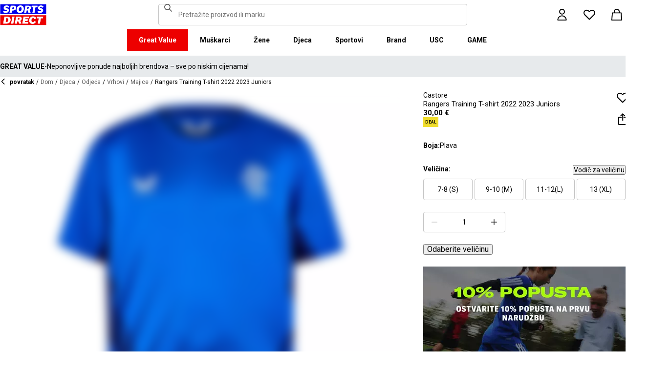

--- FILE ---
content_type: text/html; charset=utf-8
request_url: https://www.sportsdirect.hr/castore-trng-ss-tshr-jn99-687381
body_size: 78994
content:
<!DOCTYPE html><html lang="hr" class="sportsdirect"><head><meta charSet="utf-8"/><meta name="viewport" content="width=device-width, initial-scale=1, minimum-scale=1, viewport-fit=cover"/><link rel="preload" href="/_next/static/media/161e4db6c42b792d-s.p.woff2" as="font" crossorigin="" type="font/woff2"/><link rel="preload" href="/_next/static/media/47cbc4e2adbc5db9-s.p.woff2" as="font" crossorigin="" type="font/woff2"/><link rel="preload" href="/_next/static/media/49827176955f4472-s.p.woff2" as="font" crossorigin="" type="font/woff2"/><link rel="preload" href="/_next/static/media/63bbc5931e86c10a-s.p.woff2" as="font" crossorigin="" type="font/woff2"/><link rel="preload" as="image" href="https://frasersdev.a.bigcontent.io/v1/static/circle-flags-hr"/><link rel="stylesheet" href="/_next/static/css/b8c213b1ba835c42.css" data-precedence="next"/><link rel="stylesheet" href="/_next/static/css/652e699cbf199586.css" data-precedence="next"/><link rel="stylesheet" href="/_next/static/css/7b2ec030f8d361be.css" data-precedence="next"/><link rel="stylesheet" href="/_next/static/css/1b5fb8195b13ab2f.css" data-precedence="next"/><link rel="stylesheet" href="/_next/static/css/8b80b6b41db01728.css" data-precedence="next"/><link rel="stylesheet" href="/_next/static/css/8355ba9959996ef7.css" data-precedence="next"/><link rel="stylesheet" href="/_next/static/css/41b35f9207664464.css" data-precedence="next"/><link rel="stylesheet" href="/_next/static/css/88e6d4764b108670.css" data-precedence="next"/><link rel="stylesheet" href="/_next/static/css/25abeed9fbaf8921.css" data-precedence="next"/><link rel="stylesheet" href="/_next/static/css/ed0b22a629b45705.css" data-precedence="next"/><link rel="stylesheet" href="/_next/static/css/e3f318d250edbd2e.css" data-precedence="next"/><link rel="stylesheet" href="/_next/static/css/358fb1a4d60c2294.css" data-precedence="next"/><link rel="stylesheet" href="/_next/static/css/f5e7592ec6b46752.css" data-precedence="next"/><link rel="stylesheet" href="/_next/static/css/62f6d030f7f432ee.css" data-precedence="next"/><link rel="stylesheet" href="/_next/static/css/70e1dd32898a68e8.css" data-precedence="next"/><link rel="stylesheet" href="/_next/static/css/1b61bb0e62629966.css" data-precedence="next"/><link rel="stylesheet" href="/_next/static/css/8d2e15ab2e1050aa.css" data-precedence="next"/><link rel="stylesheet" href="/_next/static/css/de3e0583a522a793.css" data-precedence="next"/><link rel="stylesheet" href="/_next/static/css/7d633fe2974b50c3.css" data-precedence="next"/><link rel="stylesheet" href="/_next/static/css/d021cb15aca6a309.css" data-precedence="next"/><link rel="stylesheet" href="/_next/static/css/9b7609b0d97f2c7b.css" data-precedence="next"/><link rel="stylesheet" href="/_next/static/css/eb7eb6c0c1aebdab.css" data-precedence="next"/><link rel="stylesheet" href="/_next/static/css/c751a5aa1875cc91.css" data-precedence="next"/><link rel="stylesheet" href="/_next/static/css/77bf6a7b869f7081.css" data-precedence="next"/><link rel="stylesheet" href="/_next/static/css/a864ea2355f15b79.css" data-precedence="next"/><link rel="stylesheet" href="/_next/static/css/dd5ee8518e64232c.css" data-precedence="next"/><link rel="stylesheet" href="/_next/static/css/9eba57937800f4e5.css" data-precedence="next"/><link rel="stylesheet" href="/_next/static/css/7882b56da20e610d.css" data-precedence="next"/><link rel="stylesheet" href="/_next/static/css/ec99675ef2602366.css" data-precedence="next"/><link rel="stylesheet" href="/_next/static/css/c26eec0f95bdda77.css" data-precedence="next"/><link rel="stylesheet" href="/_next/static/css/d313a1f2ebad335d.css" data-precedence="next"/><link rel="stylesheet" href="/_next/static/css/016e259f8a364445.css" data-precedence="next"/><link rel="stylesheet" href="/_next/static/css/b7ec268732b2f6e1.css" data-precedence="next"/><link rel="stylesheet" href="/_next/static/css/181e8c1169ed6d3c.css" data-precedence="next"/><link rel="stylesheet" href="/_next/static/css/4eb7c7fecb524a65.css" data-precedence="next"/><link rel="stylesheet" href="/_next/static/css/952336541ce0a9d6.css" data-precedence="next"/><link rel="stylesheet" href="/_next/static/css/680058a382210f03.css" data-precedence="next"/><link rel="preload" as="script" fetchPriority="low" href="/_next/static/chunks/webpack-7928afcafc543b68.js"/><script src="/_next/static/chunks/47075f46-bf284bbf0827e2c2.js" async=""></script><script src="/_next/static/chunks/6458-cfe906666be06688.js" async=""></script><script src="/_next/static/chunks/main-app-31d937b6f3d0aab7.js" async=""></script><script src="/_next/static/chunks/2255-3dda48b43112f3e3.js" async=""></script><script src="/_next/static/chunks/7580-59b4d5ffbe6978ea.js" async=""></script><script src="/_next/static/chunks/7771-84ef660ff086b8d4.js" async=""></script><script src="/_next/static/chunks/app/global-error-5636f9fe9e114326.js" async=""></script><script src="/_next/static/chunks/baa450f8-1f249bb24e6f5ceb.js" async=""></script><script src="/_next/static/chunks/8088-413d507c6034bebd.js" async=""></script><script src="/_next/static/chunks/6312-fce14a53e1de8055.js" async=""></script><script src="/_next/static/chunks/5867-2555c400985c9c8c.js" async=""></script><script src="/_next/static/chunks/app/%5Blocale%5D/%5Bplatform%5D/%5Bflags%5D/layout-d2c4cf3206101ec4.js" async=""></script><script src="/_next/static/chunks/app/%5Blocale%5D/%5Bplatform%5D/%5Bflags%5D/error-8f197c5a233ea985.js" async=""></script><script src="/_next/static/chunks/3851-b8a748a1fa95ffba.js" async=""></script><script src="/_next/static/chunks/5233-bf93193dc02ae966.js" async=""></script><script src="/_next/static/chunks/9732-ef776db3bec09567.js" async=""></script><script src="/_next/static/chunks/3662-0a2ad8bed0f57eaf.js" async=""></script><script src="/_next/static/chunks/4938-fb0ac8dba0c702a9.js" async=""></script><script src="/_next/static/chunks/4168-04eec8792ed6695d.js" async=""></script><script src="/_next/static/chunks/9827-44dd54b65832a544.js" async=""></script><script src="/_next/static/chunks/22-3ab0bb8f11add4d7.js" async=""></script><script src="/_next/static/chunks/6349-b988eeb03883f49c.js" async=""></script><script src="/_next/static/chunks/3146-39b28790bd4e522f.js" async=""></script><script src="/_next/static/chunks/2501-3a5ff669b6fb7022.js" async=""></script><script src="/_next/static/chunks/app/%5Blocale%5D/%5Bplatform%5D/%5Bflags%5D/(with-cobrand)/%5BpageFlags%5D/product-detail-page/%5B...slug%5D/layout-68adc12f78acd197.js" async=""></script><script src="/_next/static/chunks/3376-acaefebb84015614.js" async=""></script><script src="/_next/static/chunks/8587-d94e74ccc26bf8b4.js" async=""></script><script src="/_next/static/chunks/415-0b1fad6570b14c81.js" async=""></script><script src="/_next/static/chunks/app/%5Blocale%5D/%5Bplatform%5D/%5Bflags%5D/(with-cobrand)/%5BpageFlags%5D/product-detail-page/%5B...slug%5D/page-05de1ee282d44c93.js" async=""></script><script src="/_next/static/chunks/app/%5Blocale%5D/%5Bplatform%5D/%5Bflags%5D/(with-cobrand)/%5BpageFlags%5D/product-detail-page/%5B...slug%5D/error-20f6053f255ee237.js" async=""></script><script src="/_next/static/chunks/app/%5Blocale%5D/%5Bplatform%5D/%5Bflags%5D/(with-cobrand)/%5BpageFlags%5D/product-detail-page/%5B...slug%5D/not-found-657b673248ec7c37.js" async=""></script><link rel="preload" href="https://cdn-ukwest.onetrust.com/scripttemplates/otSDKStub.js" as="script"/><link rel="preload" href="https://cdn-ukwest.onetrust.com/consent/018faa3a-90a6-7e6f-a75b-ee1e259ce0ca/OtAutoBlock.js" as="script"/><meta name="next-size-adjust" content=""/><title>Castore | Rangers Training T-shirt 2022 2023 Juniors | Majice kratkih rukava za sportske aktivnosti | Sports Direct</title><meta name="description" content="Kupite Castore Rangers Training T-shirt 2022 2023 Juniors online na Sports Direct - najbolju sportsku trgovinu u Velikoj Britaniji. Naručite online danas i započnite s uštedama."/><meta name="pageType" content="ProductDetailPage"/><link rel="canonical" href="https://www.sportsdirect.hr/castore-rangers-training-t-shirt-2022-2023-juniors-687381"/><link rel="alternate" hrefLang="cs" href="https://www.sportsdirect.cz/castore-rangers-training-t-shirt-2022-2023-juniors-687381"/><link rel="alternate" hrefLang="da" href="https://www.sportsworld.dk/castore-rangers-training-t-shirt-2022-2023-juniors-687381"/><link rel="alternate" hrefLang="de-AT" href="https://www.sportsdirect.at/castore-rangers-training-t-shirt-2022-2023-juniors-687381"/><link rel="alternate" hrefLang="de-DE" href="https://www.sportsdirect.de/castore-rangers-training-t-shirt-2022-2023-juniors-687381"/><link rel="alternate" hrefLang="el" href="https://www.sportsdirect.gr/castore-rangers-training-t-shirt-2022-2023-juniors-687381"/><link rel="alternate" hrefLang="en-AU" href="https://au.sportsdirect.com/castore-rangers-training-t-shirt-2022-2023-juniors-687381"/><link rel="alternate" hrefLang="en-BG" href="https://bg.sportsdirect.com/castore-rangers-training-t-shirt-2022-2023-juniors-687381"/><link rel="alternate" hrefLang="en-GB" href="https://www.sportsdirect.com/castore-rangers-training-t-shirt-2022-2023-juniors-687381"/><link rel="alternate" hrefLang="en-IE" href="https://ie.sportsdirect.com/castore-rangers-training-t-shirt-2022-2023-juniors-687381"/><link rel="alternate" hrefLang="en-MD" href="https://www.sportsdirect.md/castore-rangers-training-t-shirt-2022-2023-juniors-687381"/><link rel="alternate" hrefLang="en-MT" href="https://www.sportsdirect.mt/castore-rangers-training-t-shirt-2022-2023-juniors-687381"/><link rel="alternate" hrefLang="en-NZ" href="https://nz.sportsdirect.com/castore-rangers-training-t-shirt-2022-2023-juniors-687381"/><link rel="alternate" hrefLang="en-RO" href="https://www.sportsdirect.ro/castore-rangers-training-t-shirt-2022-2023-juniors-687381"/><link rel="alternate" hrefLang="en-US" href="https://us.sportsdirect.com/castore-rangers-training-t-shirt-2022-2023-juniors-687381"/><link rel="alternate" hrefLang="es" href="https://www.sportsdirect.es/castore-rangers-training-t-shirt-2022-2023-juniors-687381"/><link rel="alternate" hrefLang="et" href="https://www.sportsdirect.ee/castore-rangers-training-t-shirt-2022-2023-juniors-687381"/><link rel="alternate" hrefLang="fr-FR" href="https://www.sportsdirect.fr/castore-rangers-training-t-shirt-2022-2023-juniors-687381"/><link rel="alternate" hrefLang="fr-LU" href="https://www.sportsdirect.lu/castore-rangers-training-t-shirt-2022-2023-juniors-687381"/><link rel="alternate" hrefLang="hr" href="https://www.sportsdirect.hr/castore-rangers-training-t-shirt-2022-2023-juniors-687381"/><link rel="alternate" hrefLang="hu" href="https://www.sportsdirect.hu/castore-rangers-training-t-shirt-2022-2023-juniors-687381"/><link rel="alternate" hrefLang="it" href="https://www.sportsdirect.it/castore-rangers-training-t-shirt-2022-2023-juniors-687381"/><link rel="alternate" hrefLang="lt" href="https://www.sportsdirect.lt/castore-rangers-training-t-shirt-2022-2023-juniors-687381"/><link rel="alternate" hrefLang="lv" href="https://www.sportsdirect.lv/castore-rangers-training-t-shirt-2022-2023-juniors-687381"/><link rel="alternate" hrefLang="nl-BE" href="https://www.sportsdirect.be/castore-rangers-training-t-shirt-2022-2023-juniors-687381"/><link rel="alternate" hrefLang="nl-NL" href="https://www.sportsworld.nl/castore-rangers-training-t-shirt-2022-2023-juniors-687381"/><link rel="alternate" hrefLang="pl" href="https://www.sportsdirect.pl/castore-rangers-training-t-shirt-2022-2023-juniors-687381"/><link rel="alternate" hrefLang="pt" href="https://www.sportsdirect.pt/castore-rangers-training-t-shirt-2022-2023-juniors-687381"/><link rel="alternate" hrefLang="sk" href="https://www.sportsdirect.sk/castore-rangers-training-t-shirt-2022-2023-juniors-687381"/><link rel="alternate" hrefLang="sl" href="https://www.sportsdirect.si/castore-rangers-training-t-shirt-2022-2023-juniors-687381"/><link rel="alternate" hrefLang="x-default" href="https://www.sportsdirect.com/castore-rangers-training-t-shirt-2022-2023-juniors-687381"/><meta property="og:title" content="Rangers Training T-shirt 2022 2023 Juniors"/><meta property="og:description" content="Kupite Castore Rangers Training T-shirt 2022 2023 Juniors online na Sports Direct - najbolju sportsku trgovinu u Velikoj Britaniji. Naručite online danas i započnite s uštedama."/><meta property="og:url" content="https://www.sportsdirect.hr/castore-rangers-training-t-shirt-2022-2023-juniors-687381"/><meta property="og:image" content="https://cdn.media.amplience.net/i/frasersdev/68738122_o.jpg?v=20240704171155"/><meta property="og:image:alt" content="Plava - Castore - Rangers Training T-shirt 2022 2023 Juniors - 1"/><meta property="og:image" content="https://cdn.media.amplience.net/i/frasersdev/68738122_o_a11.jpg?v=20240704171210"/><meta property="og:image:alt" content="Plava - Castore - Rangers Training T-shirt 2022 2023 Juniors - 2"/><meta property="og:type" content="website"/><meta name="twitter:card" content="summary_large_image"/><meta name="twitter:title" content="Rangers Training T-shirt 2022 2023 Juniors"/><meta name="twitter:description" content="Kupite Castore Rangers Training T-shirt 2022 2023 Juniors online na Sports Direct - najbolju sportsku trgovinu u Velikoj Britaniji. Naručite online danas i započnite s uštedama."/><meta name="twitter:image" content="https://cdn.media.amplience.net/i/frasersdev/68738122_o.jpg?v=20240704171155"/><meta name="twitter:image:alt" content="Plava - Castore - Rangers Training T-shirt 2022 2023 Juniors - 1"/><meta name="twitter:image" content="https://cdn.media.amplience.net/i/frasersdev/68738122_o_a11.jpg?v=20240704171210"/><meta name="twitter:image:alt" content="Plava - Castore - Rangers Training T-shirt 2022 2023 Juniors - 2"/><link rel="icon" href="/icon?c05ba2999568c3a9" type="image/svg" sizes="256x256"/><link fetchPriority="high" rel="preload" as="image" data-testid="preload-link" href="https://cdn.media.amplience.net/i/frasersdev/68738122_o?fmt=auto&amp;upscale=false&amp;$h-ttl$" imageSrcSet="https://cdn.media.amplience.net/i/frasersdev/68738122_o?fmt=auto&amp;upscale=false&amp;$h-ttl$, https://cdn.media.amplience.net/i/frasersdev/68738122_o?fmt=auto&amp;upscale=false&amp;$h-ttl$ 2x, https://cdn.media.amplience.net/i/frasersdev/68738122_o?fmt=auto&amp;upscale=false&amp;$h-ttl$ 3x" media="(max-width: 375.95px)"/><link fetchPriority="high" rel="preload" as="image" data-testid="preload-link" href="https://cdn.media.amplience.net/i/frasersdev/68738122_o?fmt=auto&amp;upscale=false&amp;$h-ttl$" imageSrcSet="https://cdn.media.amplience.net/i/frasersdev/68738122_o?fmt=auto&amp;upscale=false&amp;$h-ttl$, https://cdn.media.amplience.net/i/frasersdev/68738122_o?fmt=auto&amp;upscale=false&amp;$h-ttl$ 2x, https://cdn.media.amplience.net/i/frasersdev/68738122_o?fmt=auto&amp;upscale=false&amp;$h-ttl$ 3x" media="(min-width: 376px) and (max-width: 399.95px)"/><link fetchPriority="high" rel="preload" as="image" data-testid="preload-link" href="https://cdn.media.amplience.net/i/frasersdev/68738122_o?fmt=auto&amp;upscale=false&amp;$h-ttl$" imageSrcSet="https://cdn.media.amplience.net/i/frasersdev/68738122_o?fmt=auto&amp;upscale=false&amp;$h-ttl$, https://cdn.media.amplience.net/i/frasersdev/68738122_o?fmt=auto&amp;upscale=false&amp;$h-ttl$ 2x, https://cdn.media.amplience.net/i/frasersdev/68738122_o?fmt=auto&amp;upscale=false&amp;$h-ttl$ 3x" media="(min-width: 400px) and (max-width: 767.95px)"/><link fetchPriority="high" rel="preload" as="image" data-testid="preload-link" href="https://cdn.media.amplience.net/i/frasersdev/68738122_o?fmt=auto&amp;upscale=false&amp;$h-ttl$" imageSrcSet="https://cdn.media.amplience.net/i/frasersdev/68738122_o?fmt=auto&amp;upscale=false&amp;$h-ttl$, https://cdn.media.amplience.net/i/frasersdev/68738122_o?fmt=auto&amp;upscale=false&amp;$h-ttl$ 2x, https://cdn.media.amplience.net/i/frasersdev/68738122_o?fmt=auto&amp;upscale=false&amp;$h-ttl$ 3x" media="(min-width: 768px) and (max-width: 991.95px)"/><link fetchPriority="high" rel="preload" as="image" data-testid="preload-link" href="https://cdn.media.amplience.net/i/frasersdev/68738122_o?fmt=auto&amp;upscale=false&amp;$h-ttl$" imageSrcSet="https://cdn.media.amplience.net/i/frasersdev/68738122_o?fmt=auto&amp;upscale=false&amp;$h-ttl$, https://cdn.media.amplience.net/i/frasersdev/68738122_o?fmt=auto&amp;upscale=false&amp;$h-ttl$ 2x, https://cdn.media.amplience.net/i/frasersdev/68738122_o?fmt=auto&amp;upscale=false&amp;$h-ttl$ 3x" media="(min-width: 992px) and (max-width: 1439.95px)"/><link fetchPriority="high" rel="preload" as="image" data-testid="preload-link" href="https://cdn.media.amplience.net/i/frasersdev/68738122_o?fmt=auto&amp;upscale=false&amp;$h-ttl$" imageSrcSet="https://cdn.media.amplience.net/i/frasersdev/68738122_o?fmt=auto&amp;upscale=false&amp;$h-ttl$, https://cdn.media.amplience.net/i/frasersdev/68738122_o?fmt=auto&amp;upscale=false&amp;$h-ttl$ 2x, https://cdn.media.amplience.net/i/frasersdev/68738122_o?fmt=auto&amp;upscale=false&amp;$h-ttl$ 3x" media="(min-width: 1440px)"/><link fetchPriority="high" rel="preload" as="image" data-testid="preload-link" href="https://cdn.media.amplience.net/i/frasersdev/sdhr-sign-up-campaign-pdp-d-page-banner-kids-345x172?fmt=auto&amp;upscale=false&amp;w=345&amp;h=172&amp;sm=c&amp;$h-ttl$" imageSrcSet="https://cdn.media.amplience.net/i/frasersdev/sdhr-sign-up-campaign-pdp-d-page-banner-kids-345x172?fmt=auto&amp;upscale=false&amp;w=345&amp;h=172&amp;sm=c&amp;$h-ttl$" media="(max-width: 375.95px)"/><link fetchPriority="high" rel="preload" as="image" data-testid="preload-link" href="https://cdn.media.amplience.net/i/frasersdev/sdhr-sign-up-campaign-pdp-d-page-banner-kids-345x172?fmt=auto&amp;upscale=false&amp;w=345&amp;h=172&amp;sm=c&amp;$h-ttl$" imageSrcSet="https://cdn.media.amplience.net/i/frasersdev/sdhr-sign-up-campaign-pdp-d-page-banner-kids-345x172?fmt=auto&amp;upscale=false&amp;w=345&amp;h=172&amp;sm=c&amp;$h-ttl$" media="(min-width: 376px) and (max-width: 399.95px)"/><link fetchPriority="high" rel="preload" as="image" data-testid="preload-link" href="https://cdn.media.amplience.net/i/frasersdev/sdhr-sign-up-campaign-pdp-d-page-banner-kids-345x172?fmt=auto&amp;upscale=false&amp;w=345&amp;h=172&amp;sm=c&amp;$h-ttl$" imageSrcSet="https://cdn.media.amplience.net/i/frasersdev/sdhr-sign-up-campaign-pdp-d-page-banner-kids-345x172?fmt=auto&amp;upscale=false&amp;w=345&amp;h=172&amp;sm=c&amp;$h-ttl$" media="(min-width: 400px) and (max-width: 767.95px)"/><link fetchPriority="high" rel="preload" as="image" data-testid="preload-link" href="https://cdn.media.amplience.net/i/frasersdev/sdhr-sign-up-campaign-pdp-d-page-banner-kids-414x207?fmt=auto&amp;upscale=false&amp;w=414&amp;h=207&amp;sm=c&amp;$h-ttl$" imageSrcSet="https://cdn.media.amplience.net/i/frasersdev/sdhr-sign-up-campaign-pdp-d-page-banner-kids-414x207?fmt=auto&amp;upscale=false&amp;w=414&amp;h=207&amp;sm=c&amp;$h-ttl$" media="(min-width: 768px) and (max-width: 991.95px)"/><link fetchPriority="high" rel="preload" as="image" data-testid="preload-link" href="https://cdn.media.amplience.net/i/frasersdev/sdhr-sign-up-campaign-pdp-d-page-banner-kids-414x207?fmt=auto&amp;upscale=false&amp;w=414&amp;h=207&amp;sm=c&amp;$h-ttl$" imageSrcSet="https://cdn.media.amplience.net/i/frasersdev/sdhr-sign-up-campaign-pdp-d-page-banner-kids-414x207?fmt=auto&amp;upscale=false&amp;w=414&amp;h=207&amp;sm=c&amp;$h-ttl$" media="(min-width: 992px) and (max-width: 1439.95px)"/><link fetchPriority="high" rel="preload" as="image" data-testid="preload-link" href="https://cdn.media.amplience.net/i/frasersdev/sdhr-sign-up-campaign-pdp-d-page-banner-kids-414x207?fmt=auto&amp;upscale=false&amp;w=414&amp;h=207&amp;sm=c&amp;$h-ttl$" imageSrcSet="https://cdn.media.amplience.net/i/frasersdev/sdhr-sign-up-campaign-pdp-d-page-banner-kids-414x207?fmt=auto&amp;upscale=false&amp;w=414&amp;h=207&amp;sm=c&amp;$h-ttl$" media="(min-width: 1440px)"/><script src="/_next/static/chunks/polyfills-42372ed130431b0a.js" noModule=""></script></head><body class="__variable_4f1194 __variable_4f1194 sportsdirect_variables__Jdi3o"><div hidden=""><!--$--><!--/$--></div><div><!-- sportsdirectcroatia --></div><div><div class="Layout_layout__kNkKW" data-layout="root"><div role="navigation" aria-label="skip links navigation" class="SkipLinks_root__nBRH0"><a href="#skip-link-navigation" data-testid="skip-link-navigation" class="SkipLinks_link__dfFZJ">Idi na navigaciju</a><a href="#skip-link-main-content" data-testid="skip-link-main-content" class="SkipLinks_link__dfFZJ">Idi na glavni sadržaj</a></div><header class="Header_header__dn793" data-layout="header"><div class="Header_container__FHcee"><div class="Header_logo__9Rgcg"><a aria-label="SportsDirect.hr - Najbolji trgovac sportskom opremom u Velikoj Britaniji | Sports Direct MY" class="Link_root__TBCX5 FasciaLogo_link__0E72U Layout_headerLogoLink__wct_F" href="/"><svg xmlns="http://www.w3.org/2000/svg" width="95" height="44" viewBox="0 0 350 160" class="FasciaLogo_logo__M2mmx Layout_headerLogo__UxtXh" fill="currentColor"><path d="M343.53 89.5383H14.1532V151.54H343.53V89.5383Z" fill="white"></path><path d="M343.53 5.83411H14.1532V67.8356H343.53V5.83411Z" fill="white"></path><path d="M348.159 158.15V84.5507H1.83643V158.15H348.159Z" fill="#ED0000"></path><path d="M348.16 75.4537V1.85022H1.8374V75.4537H348.16Z" fill="#0000ED"></path><path class="SportsDirect_logoText__oQqp7" d="M101.028 12.3536H81.2131L72.1615 64.9357H87.0942L89.901 48.4393H97.6852C116.325 48.4393 121.302 36.9705 121.302 27.4848C121.299 15.1836 111.251 12.3536 101.028 12.3536ZM98.0449 37.6921H91.8884L94.2395 23.1082H100.756C101.621 23.0023 102.499 23.0928 103.325 23.3731C104.151 23.6534 104.904 24.1164 105.529 24.7281C106.154 25.3398 106.635 26.0847 106.937 26.9081C107.239 27.7314 107.354 28.6123 107.273 29.4863C107.273 33.5004 104.918 37.6921 98.0413 37.6921H98.0449ZM154.25 11.0807C134.435 11.0807 125.475 26.6673 125.475 42.2499C125.475 57.6513 134.612 66.2122 150.36 66.2122C170.087 66.2122 179.043 50.6331 179.043 35.1355C179.028 19.7378 169.87 11.0807 154.235 11.0807H154.25ZM150.632 54.2736C145.382 54.2736 141.04 51.2657 141.04 41.4285C141.04 32.4052 144.387 23.0231 154.066 23.0231C159.228 23.0231 163.658 26.0308 163.658 35.9716C163.625 44.8877 160.209 54.2736 150.617 54.2736H150.632ZM232.522 26.6671C232.522 14.7248 222.57 12.3572 213.052 12.3572H191.966L183.007 64.9395H197.936L201.195 45.7016H207.439L214.948 64.9395H230.241L221.108 43.7075C224.623 42.5522 227.653 40.2476 229.719 37.1596C231.784 34.0717 232.765 30.3775 232.507 26.6635L232.522 26.6671ZM209.721 35.6905H202.932L205.191 22.7419H211.98C214.878 22.7419 218.313 23.8333 218.313 28.3875C218.298 31.4952 216.759 35.6867 209.706 35.6867L209.721 35.6905ZM281.116 24.477H266.818L259.942 64.9395H245.009L251.988 24.477H237.691L239.682 12.3572H283.294L281.123 24.477H281.116ZM281.656 59.8377L286.817 49.9043C291.369 52.7993 296.638 54.3468 302.022 54.3698C305.545 54.3698 310.342 53.6299 310.342 49.5419C310.342 47.1741 308.807 45.9864 305.005 45.0763L300.027 43.8924C292.423 42.0722 286.722 37.9732 286.722 29.6787C286.656 26.8074 287.31 23.9656 288.624 21.4165C289.937 18.8673 291.868 16.6931 294.238 15.0948C298.464 12.4431 303.375 11.1108 308.351 11.2658C315.036 11.1623 321.574 13.2386 326.991 17.1851L321.653 27.1185C317.484 24.1292 312.473 22.5643 307.356 22.6532C304.009 22.6532 300.476 23.5669 300.476 27.0298C300.476 29.1274 301.75 30.2151 306.089 31.4027L312.15 33.0452C320.658 35.3242 324.912 40.5184 324.912 47.0815C324.912 58.38 315.864 66.0308 301.926 66.0308C294.662 66.3831 287.501 64.1951 281.656 59.8377V59.8377ZM23.0387 59.8377L28.1818 49.9043C32.7329 52.7984 38.0001 54.3459 43.3826 54.3698C46.9129 54.3698 51.7073 53.6299 51.7073 49.5419C51.7073 47.1741 50.1717 45.9864 46.3696 45.0763L41.3916 43.8924C33.7911 42.0722 28.0934 37.9732 28.0934 29.6787C28.026 26.808 28.6787 23.9664 29.9912 21.4171C31.3037 18.8679 33.2338 16.6935 35.6024 15.0948C39.8286 12.4435 44.7391 11.1113 49.7158 11.2658C56.4013 11.1636 62.9409 13.2398 68.3593 17.1851L63.018 27.1185C58.8486 24.1294 53.8375 22.5646 48.7203 22.6532C45.3737 22.6532 41.8436 23.5669 41.8436 27.0298C41.8436 29.1274 43.1072 30.2151 47.4566 31.4027L53.518 33.0452C62.0223 35.3242 66.2799 40.5184 66.2799 47.0815C66.2799 58.38 57.2285 66.0308 43.2947 66.0308C36.0307 66.384 28.8687 64.1959 23.0239 59.8377H23.0387ZM69.5494 99.0535C63.661 96.1908 57.1687 94.8156 50.6342 95.0468H33.6221L24.4863 147.629H47.9199C69.5496 147.629 79.3176 133.323 79.3176 118.191C79.3102 109.268 76.0514 102.709 69.5382 99.0607L69.5494 99.0535ZM48.1068 136.601H41.9504L47.2916 106.075H52.1772C58.4223 106.075 63.488 109.261 63.488 118.469C63.4733 126.312 60.3106 136.604 48.0961 136.604L48.1068 136.601ZM84.2987 147.629L93.4346 95.0468H109.003L99.8633 147.629H84.2987ZM220.587 124.303C220.587 111.177 228.007 93.7703 249.27 93.7703C262.303 93.7703 269.989 99.6896 272.435 108.898L258.773 113.363C258.465 111.059 257.264 108.97 255.433 107.554C253.602 106.137 251.289 105.507 248.998 105.801C239.223 105.801 236.42 116.556 236.42 124.207C236.42 131.584 239.406 136.967 246.283 136.967C248.772 137.1 251.238 136.428 253.322 135.051C255.405 133.673 256.998 131.661 257.866 129.309L270.26 134.414C266.826 141.791 259.405 148.902 245.648 148.902C229.451 148.902 220.583 140.337 220.583 124.299L220.587 124.303ZM323.468 107.17H307.907L300.85 147.629H285.465L292.526 107.17H277.049L279.132 95.0468H325.547L323.468 107.17V107.17ZM163.126 109.357C163.126 97.4182 153.17 95.0468 143.656 95.0468H121.574L112.346 147.629H127.727L131.074 128.391H137.23L144.743 147.629H160.852L151.716 126.393C155.197 125.19 158.192 122.876 160.247 119.802C162.303 116.727 163.306 113.061 163.104 109.36L163.126 109.357ZM139.509 118.38H132.896L135.155 105.432H141.768C144.666 105.432 148.101 106.523 148.101 111.077C148.079 114.192 146.543 118.384 139.486 118.384L139.509 118.38ZM191.445 106.349L189.817 115.283H209.287L207.292 126.582H187.823L186.107 136.331H212.616L210.716 147.633H168.621L177.761 95.0504H218.662L216.759 106.353L191.445 106.349Z" fill="white"></path><path class="SportsDirect_logoText__oQqp7" d="M101.028 12.361H81.2131L72.1615 64.9431H87.0942L89.901 48.4467H97.6852C116.325 48.4467 121.302 36.978 121.302 27.4922C121.299 15.1911 111.251 12.361 101.028 12.361ZM98.0449 37.6995H91.8884L94.2395 23.1156H100.756C101.621 23.0097 102.499 23.1002 103.325 23.3805C104.151 23.6608 104.904 24.1239 105.529 24.7356C106.154 25.3473 106.635 26.0921 106.937 26.9155C107.239 27.7389 107.354 28.6198 107.273 29.4937C107.273 33.5078 104.918 37.6995 98.0413 37.6995H98.0449ZM154.25 11.0881C134.435 11.0881 125.475 26.6747 125.475 42.2574C125.475 57.6588 134.612 66.2196 150.36 66.2196C170.087 66.2196 179.043 50.6405 179.043 35.1429C179.028 19.7452 169.87 11.0881 154.235 11.0881H154.25ZM150.632 54.2811C145.382 54.2811 141.04 51.2731 141.04 41.4359C141.04 32.4126 144.387 23.0305 154.066 23.0305C159.228 23.0305 163.658 26.0383 163.658 35.9791C163.625 44.8951 160.209 54.2811 150.617 54.2811H150.632ZM232.522 26.6746C232.522 14.7323 222.57 12.3646 213.052 12.3646H191.966L183.007 64.947H197.936L201.195 45.709H207.439L214.948 64.947H230.241L221.108 43.715C224.623 42.5597 227.653 40.255 229.719 37.1671C231.784 34.0791 232.765 30.3849 232.507 26.671L232.522 26.6746ZM209.721 35.698H202.932L205.191 22.7494H211.98C214.878 22.7494 218.313 23.8408 218.313 28.395C218.298 31.5026 216.759 35.6941 209.706 35.6941L209.721 35.698ZM281.116 24.4845H266.818L259.942 64.947H245.009L251.988 24.4845H237.691L239.682 12.3646H283.294L281.123 24.4845H281.116ZM281.656 59.8451L286.817 49.9117C291.369 52.8067 296.638 54.3542 302.022 54.3772C305.545 54.3772 310.342 53.6374 310.342 49.5493C310.342 47.1816 308.807 45.9939 305.005 45.0838L300.027 43.8999C292.423 42.0797 286.722 37.9806 286.722 29.6861C286.656 26.8148 287.31 23.9731 288.624 21.4239C289.937 18.8748 291.868 16.7005 294.238 15.1023C298.464 12.4505 303.375 11.1183 308.351 11.2733C315.036 11.1697 321.574 13.2461 326.991 17.1926L321.653 27.1259C317.484 24.1367 312.473 22.5718 307.356 22.6607C304.009 22.6607 300.476 23.5744 300.476 27.0372C300.476 29.1349 301.75 30.2226 306.089 31.4102L312.15 33.0527C320.658 35.3316 324.912 40.5259 324.912 47.0889C324.912 58.3875 315.864 66.0383 301.926 66.0383C294.662 66.3905 287.501 64.2025 281.656 59.8451V59.8451ZM23.0387 59.8451L28.1818 49.9117C32.7329 52.8059 38.0001 54.3533 43.3826 54.3772C46.9129 54.3772 51.7073 53.6374 51.7073 49.5493C51.7073 47.1816 50.1717 45.9939 46.3696 45.0838L41.3916 43.8999C33.7911 42.0797 28.0934 37.9806 28.0934 29.6861C28.026 26.8154 28.6787 23.9738 29.9912 21.4246C31.3037 18.8754 33.2338 16.7009 35.6024 15.1023C39.8286 12.4509 44.7391 11.1187 49.7158 11.2733C56.4013 11.1711 62.9409 13.2472 68.3593 17.1926L63.018 27.1259C58.8486 24.1369 53.8375 22.572 48.7203 22.6607C45.3737 22.6607 41.8436 23.5744 41.8436 27.0372C41.8436 29.1349 43.1072 30.2226 47.4566 31.4102L53.518 33.0527C62.0223 35.3316 66.2799 40.5259 66.2799 47.0889C66.2799 58.3875 57.2285 66.0383 43.2947 66.0383C36.0307 66.3915 28.8687 64.2033 23.0239 59.8451H23.0387ZM69.5494 99.0609C63.661 96.1983 57.1687 94.823 50.6342 95.0542H33.6221L24.4863 147.637H47.9199C69.5496 147.637 79.3176 133.33 79.3176 118.199C79.3102 109.275 76.0514 102.716 69.5382 99.0682L69.5494 99.0609ZM48.1068 136.608H41.9504L47.2916 106.083H52.1772C58.4223 106.083 63.488 109.268 63.488 118.476C63.4733 126.319 60.3106 136.612 48.0961 136.612L48.1068 136.608ZM84.2987 147.637L93.4346 95.0542H109.003L99.8633 147.637H84.2987ZM220.587 124.31C220.587 111.184 228.007 93.7778 249.27 93.7778C262.303 93.7778 269.989 99.6971 272.435 108.905L258.773 113.371C258.465 111.066 257.264 108.978 255.433 107.561C253.602 106.145 251.289 105.515 248.998 105.809C239.223 105.809 236.42 116.564 236.42 124.214C236.42 131.591 239.406 136.974 246.283 136.974C248.772 137.107 251.238 136.436 253.322 135.058C255.405 133.681 256.998 131.669 257.866 129.316L270.26 134.422C266.826 141.799 259.405 148.909 245.648 148.909C229.451 148.909 220.583 140.345 220.583 124.307L220.587 124.31ZM323.468 107.178H307.907L300.85 147.637H285.465L292.526 107.178H277.049L279.132 95.0542H325.547L323.468 107.178V107.178ZM163.126 109.364C163.126 97.4256 153.17 95.0542 143.656 95.0542H121.574L112.346 147.637H127.727L131.074 128.399H137.23L144.743 147.637H160.852L151.716 126.401C155.197 125.198 158.192 122.883 160.247 119.809C162.303 116.735 163.306 113.068 163.104 109.368L163.126 109.364ZM139.509 118.388H132.896L135.155 105.439H141.768C144.666 105.439 148.101 106.53 148.101 111.085C148.079 114.2 146.543 118.391 139.486 118.391L139.509 118.388ZM191.445 106.356L189.817 115.291H209.287L207.292 126.59H187.823L186.107 136.338H212.616L210.716 147.64H168.621L177.761 95.0579H218.662L216.759 106.36L191.445 106.356Z" fill="white"></path></svg></a></div><div class="Header_search__WSHI8"><!--$?--><template id="B:0"></template><!--/$--></div><div class="Header_widgets__vrnlO"><div class="Dropdown_dropdown__sMfcR" data-testid="account-button"><a aria-label="dugme računa" class="Link_root__TBCX5 Dropdown_link__3eHvu" title="Prijaviti se" href="/account/login"><div class="Counter_wrapper__DA42k Dropdown_counter__elpxu"><span class="Dropdown_icon__40im8 Icon_root__oPMmF Icon_accountOutline__gBAHm Icon_inheritColor__8gWzQ Icon_mediumSize__IULAV" data-testid="accountOutline"></span><span class="Dropdown_iconHover__7bQvu Icon_root__oPMmF Icon_account__QEwYY Icon_inheritColor__8gWzQ Icon_mediumSize__IULAV" data-testid="account"></span></div></a></div><div class="Dropdown_dropdown__sMfcR" data-testid="wishlist-button"><a aria-label="gumb popisa želja" class="Link_root__TBCX5 Dropdown_link__3eHvu" title="Lista želja" href="/wishlist"><div class="Counter_wrapper__DA42k Dropdown_counter__elpxu"><span class="Dropdown_icon__40im8 Icon_root__oPMmF Icon_heartOutline__PQ9uD Icon_inheritColor__8gWzQ Icon_mediumSize__IULAV" data-testid="heartOutline"></span><span class="Dropdown_iconHover__7bQvu Icon_root__oPMmF Icon_heart__az4Mm Icon_inheritColor__8gWzQ Icon_mediumSize__IULAV" data-testid="heart"></span><div class="Typography_caption__xMaPz Typography_text-white__OuYXV Counter_counter__g9hQp Counter_invisible__JArHj">0</div></div></a></div><div class="Dropdown_dropdown__sMfcR" data-testid="cart-button"><a aria-label="dugme za košaricu" class="Link_root__TBCX5 Dropdown_link__3eHvu" title="Moja košarica" rel="nofollow" href="/cart"><div class="Counter_wrapper__DA42k Dropdown_counter__elpxu"><span class="Dropdown_icon__40im8 Icon_root__oPMmF Icon_basketOutline__YLlpu Icon_inheritColor__8gWzQ Icon_mediumSize__IULAV" data-testid="basketOutline"></span><span class="Dropdown_iconHover__7bQvu Icon_root__oPMmF Icon_basket__6m44B Icon_inheritColor__8gWzQ Icon_mediumSize__IULAV" data-testid="basket"></span></div></a></div><div data-layout="hidden" class="Hidden_lg-up__1TX2t Hidden_centred__Z6OzA Hidden_root__GIYA3"><button class="HeaderButton_button__KvLXE" aria-label="Jelovnik " data-testid="side-menu-toggle"><span class="Icon_root__oPMmF Icon_hamburger__asGYp Icon_inheritColor__8gWzQ Icon_mediumSize__IULAV" data-testid="hamburger"></span></button></div></div></div><div data-layout="hidden" class="Hidden_lg-down__3V7_m Hidden_root__GIYA3"><!--$?--><template id="B:1"></template><nav aria-label="navigacija u gornjem izborniku" class="TopMenuList_nav__cuAdw"><div class="TopMenuList_menubar__9HyLX" data-testid="top-menu-bar"><div class="TopMenuList_menu__EEL6y" data-testid="top-menu" role="menu" tabindex="-1"></div></div></nav><!--/$--></div><div id="topMenuPortal"></div></header><aside class="Advert_advert__6LLM9" data-layout="advert"><!--$?--><template id="B:2"></template><div class="AdvertMenu_root__VS0Y3" data-testid="advert-menu-fallback"></div><!--/$--></aside><main class="Main_main__phsXS"><div id="skip-link-main-content"></div><div class="ScrollAnchor_scrollAnchor__y7_B4"></div><!--$!--><template data-dgst="BAILOUT_TO_CLIENT_SIDE_RENDERING"></template><!--/$--><div class="ProductDetailView_container__f0uzo Container_container__WyjjB" data-testid="container"><div class="ProductDetailViewBreadcrumbs_root__l2uLb"><div class="Typography_footnote__NHSL1 Breadcrumbs_root__Q2DvM"><script data-testid="breadcrumb-list-schema" type="application/ld+json">{"@context":"https://schema.org","@type":"BreadcrumbList","itemListElement":[{"@type":"ListItem","position":0,"item":{"@id":"/","name":"Dom"}},{"@type":"ListItem","position":1,"item":{"@id":"/kids","name":"Djeca"}},{"@type":"ListItem","position":2,"item":{"@id":"/kids/clothing","name":"Odjeća"}},{"@type":"ListItem","position":3,"item":{"@id":"/kids/clothing/tops","name":"Vrhovi"}},{"@type":"ListItem","position":4,"item":{"@id":"/kids/clothing/tops/t-shirts","name":"Majice"}},{"@type":"ListItem","position":5,"item":{"@id":"","name":"Rangers Training T-shirt 2022 2023 Juniors"}}]}</script><button class="Breadcrumbs_button___TSCg"><span class="Breadcrumbs_chevron__Gx_Tz Icon_root__oPMmF Icon_chevronLeft__OI8GB Icon_extraSmallSize__Sx9kk" data-testid="chevronLeft"></span><span class="Typography_footnote__NHSL1 Typography_font-bold__vh2cV Breadcrumbs_backText__1_DV6">povratak</span></button><span class="Breadcrumbs_divider__ejgVS">/</span><a class="Link_root__TBCX5 Breadcrumbs_link__ioJ9e" href="/">Dom</a><span class="Breadcrumbs_divider__ejgVS">/</span><a class="Link_root__TBCX5 Breadcrumbs_link__ioJ9e" href="/kids">Djeca</a><span class="Breadcrumbs_divider__ejgVS">/</span><a class="Link_root__TBCX5 Breadcrumbs_link__ioJ9e" href="/kids/clothing">Odjeća</a><span class="Breadcrumbs_divider__ejgVS">/</span><a class="Link_root__TBCX5 Breadcrumbs_link__ioJ9e" href="/kids/clothing/tops">Vrhovi</a><span class="Breadcrumbs_divider__ejgVS">/</span><a class="Link_root__TBCX5 Breadcrumbs_link__ioJ9e" href="/kids/clothing/tops/t-shirts">Majice</a><span class="Breadcrumbs_divider__ejgVS">/</span><span class="Link_root__TBCX5 Breadcrumbs_link__ioJ9e">Rangers Training T-shirt 2022 2023 Juniors</span></div></div><div class="ProductDetailView_grid__sPuXB"><div class="ProductDetailViewImageGallery_root__DcIUN"><div class="ImageGallery_root__1KagU"><div class="ImageWithSash_imageContainer__SKyS9"><div class="ImageWithSash_topLeftTextSashes__p9DWe"><div class="TextSash_textSash__c29p6 TextSash_displaySashOnlyMobile__RtNw9" data-testid="text-sash" style="background-color:#F0DD2D;color:#000000"><p class="Typography_sash__pHzi1">DEAL</p></div></div></div><div data-testid="carousel" class="Carousel_wrapper__GDo97" role="group" aria-label="Karusel"><div tabindex="-1" role="group" aria-atomic="false" aria-live="polite" data-testid="slides" class="Carousel_hidePaginationDesktop__koXXD Carousel_hidePaginationMobile__g_qUf Carousel_slides-spacing-4-desktop__bbltt Carousel_show-1-slides__Hy6wb Carousel_show-2-slides-desktop__08JXO Carousel_slides__kLe2U"><div role="group" aria-label="1 / 0" data-slide-index="0" class="Carousel_slide__03AmD active"><div class="Carousel_selectikaShopTheLookPortal__GfJ4X" id="selectikaShopTheLookPortal"></div><button class="ImageGallery_button__12D8W"><div role="presentation" class="ZoomAndPan_root__fbYr_"><div class="ZoomAndPan_inner__jrqkX" style="--scale:1;--translate-x:0px;--translate-y:0px"><picture data-testid="gallery-image"><source media="(max-width: 375.95px)" width="376" height="376" srcSet="https://cdn.media.amplience.net/i/frasersdev/68738122_o?fmt=auto&amp;upscale=false&amp;w=376&amp;h=376&amp;sm=scaleFit&amp;$h-ttl$, https://cdn.media.amplience.net/i/frasersdev/68738122_o?fmt=auto&amp;upscale=false&amp;w=752&amp;h=752&amp;sm=scaleFit&amp;$h-ttl$ 2x, https://cdn.media.amplience.net/i/frasersdev/68738122_o?fmt=auto&amp;upscale=false&amp;w=1128&amp;h=1128&amp;sm=scaleFit&amp;$h-ttl$ 3x" data-testid="picture-source"/><source media="(min-width: 376px) and (max-width: 399.95px)" width="400" height="400" srcSet="https://cdn.media.amplience.net/i/frasersdev/68738122_o?fmt=auto&amp;upscale=false&amp;w=400&amp;h=400&amp;sm=scaleFit&amp;$h-ttl$, https://cdn.media.amplience.net/i/frasersdev/68738122_o?fmt=auto&amp;upscale=false&amp;w=800&amp;h=800&amp;sm=scaleFit&amp;$h-ttl$ 2x, https://cdn.media.amplience.net/i/frasersdev/68738122_o?fmt=auto&amp;upscale=false&amp;w=1200&amp;h=1200&amp;sm=scaleFit&amp;$h-ttl$ 3x" data-testid="picture-source"/><source media="(min-width: 400px) and (max-width: 767.95px)" width="767" height="767" srcSet="https://cdn.media.amplience.net/i/frasersdev/68738122_o?fmt=auto&amp;upscale=false&amp;w=767&amp;h=767&amp;sm=scaleFit&amp;$h-ttl$, https://cdn.media.amplience.net/i/frasersdev/68738122_o?fmt=auto&amp;upscale=false&amp;w=1534&amp;h=1534&amp;sm=scaleFit&amp;$h-ttl$ 2x, https://cdn.media.amplience.net/i/frasersdev/68738122_o?fmt=auto&amp;upscale=false&amp;w=2301&amp;h=2301&amp;sm=scaleFit&amp;$h-ttl$ 3x" data-testid="picture-source"/><source media="(min-width: 768px) and (max-width: 991.95px)" width="767" height="767" srcSet="https://cdn.media.amplience.net/i/frasersdev/68738122_o?fmt=auto&amp;upscale=false&amp;w=767&amp;h=767&amp;sm=scaleFit&amp;$h-ttl$, https://cdn.media.amplience.net/i/frasersdev/68738122_o?fmt=auto&amp;upscale=false&amp;w=1534&amp;h=1534&amp;sm=scaleFit&amp;$h-ttl$ 2x, https://cdn.media.amplience.net/i/frasersdev/68738122_o?fmt=auto&amp;upscale=false&amp;w=2301&amp;h=2301&amp;sm=scaleFit&amp;$h-ttl$ 3x" data-testid="picture-source"/><source media="(min-width: 992px) and (max-width: 1439.95px)" width="767" height="767" srcSet="https://cdn.media.amplience.net/i/frasersdev/68738122_o?fmt=auto&amp;upscale=false&amp;w=767&amp;h=767&amp;sm=scaleFit&amp;$h-ttl$, https://cdn.media.amplience.net/i/frasersdev/68738122_o?fmt=auto&amp;upscale=false&amp;w=1534&amp;h=1534&amp;sm=scaleFit&amp;$h-ttl$ 2x, https://cdn.media.amplience.net/i/frasersdev/68738122_o?fmt=auto&amp;upscale=false&amp;w=2301&amp;h=2301&amp;sm=scaleFit&amp;$h-ttl$ 3x" data-testid="picture-source"/><source media="(min-width: 1440px)" width="767" height="767" srcSet="https://cdn.media.amplience.net/i/frasersdev/68738122_o?fmt=auto&amp;upscale=false&amp;w=767&amp;h=767&amp;sm=scaleFit&amp;$h-ttl$, https://cdn.media.amplience.net/i/frasersdev/68738122_o?fmt=auto&amp;upscale=false&amp;w=1534&amp;h=1534&amp;sm=scaleFit&amp;$h-ttl$ 2x, https://cdn.media.amplience.net/i/frasersdev/68738122_o?fmt=auto&amp;upscale=false&amp;w=2301&amp;h=2301&amp;sm=scaleFit&amp;$h-ttl$ 3x" data-testid="picture-source"/><img class="Image_image__wIrJI Image_contain__STSDT ImageGallery_sashImage__4t_Gg ImageGallery_isLoading__aT0Ac" src="https://cdn.media.amplience.net/i/frasersdev/68738122_o?fmt=auto&amp;upscale=false&amp;w=767&amp;h=767&amp;sm=scaleFit&amp;$h-ttl$" width="767" height="767" alt="Plava - Castore - Rangers Training T-shirt 2022 2023 Juniors - 1" loading="eager" fetchPriority="high" data-testid="picture-img"/></picture></div></div></button></div><div role="group" aria-label="2 / 0" data-slide-index="1" class="Carousel_slide__03AmD"><button class="ImageGallery_button__12D8W"><div role="presentation" class="ZoomAndPan_root__fbYr_"><div class="ZoomAndPan_inner__jrqkX" style="--scale:1;--translate-x:0px;--translate-y:0px"><picture data-testid="gallery-image"><source media="(max-width: 375.95px)" width="376" height="376" srcSet="https://cdn.media.amplience.net/i/frasersdev/68738122_o_a11?fmt=auto&amp;upscale=false&amp;w=376&amp;h=376&amp;sm=scaleFit&amp;$h-ttl$, https://cdn.media.amplience.net/i/frasersdev/68738122_o_a11?fmt=auto&amp;upscale=false&amp;w=752&amp;h=752&amp;sm=scaleFit&amp;$h-ttl$ 2x, https://cdn.media.amplience.net/i/frasersdev/68738122_o_a11?fmt=auto&amp;upscale=false&amp;w=1128&amp;h=1128&amp;sm=scaleFit&amp;$h-ttl$ 3x" data-testid="picture-source"/><source media="(min-width: 376px) and (max-width: 399.95px)" width="400" height="400" srcSet="https://cdn.media.amplience.net/i/frasersdev/68738122_o_a11?fmt=auto&amp;upscale=false&amp;w=400&amp;h=400&amp;sm=scaleFit&amp;$h-ttl$, https://cdn.media.amplience.net/i/frasersdev/68738122_o_a11?fmt=auto&amp;upscale=false&amp;w=800&amp;h=800&amp;sm=scaleFit&amp;$h-ttl$ 2x, https://cdn.media.amplience.net/i/frasersdev/68738122_o_a11?fmt=auto&amp;upscale=false&amp;w=1200&amp;h=1200&amp;sm=scaleFit&amp;$h-ttl$ 3x" data-testid="picture-source"/><source media="(min-width: 400px) and (max-width: 767.95px)" width="767" height="767" srcSet="https://cdn.media.amplience.net/i/frasersdev/68738122_o_a11?fmt=auto&amp;upscale=false&amp;w=767&amp;h=767&amp;sm=scaleFit&amp;$h-ttl$, https://cdn.media.amplience.net/i/frasersdev/68738122_o_a11?fmt=auto&amp;upscale=false&amp;w=1534&amp;h=1534&amp;sm=scaleFit&amp;$h-ttl$ 2x, https://cdn.media.amplience.net/i/frasersdev/68738122_o_a11?fmt=auto&amp;upscale=false&amp;w=2301&amp;h=2301&amp;sm=scaleFit&amp;$h-ttl$ 3x" data-testid="picture-source"/><source media="(min-width: 768px) and (max-width: 991.95px)" width="767" height="767" srcSet="https://cdn.media.amplience.net/i/frasersdev/68738122_o_a11?fmt=auto&amp;upscale=false&amp;w=767&amp;h=767&amp;sm=scaleFit&amp;$h-ttl$, https://cdn.media.amplience.net/i/frasersdev/68738122_o_a11?fmt=auto&amp;upscale=false&amp;w=1534&amp;h=1534&amp;sm=scaleFit&amp;$h-ttl$ 2x, https://cdn.media.amplience.net/i/frasersdev/68738122_o_a11?fmt=auto&amp;upscale=false&amp;w=2301&amp;h=2301&amp;sm=scaleFit&amp;$h-ttl$ 3x" data-testid="picture-source"/><source media="(min-width: 992px) and (max-width: 1439.95px)" width="767" height="767" srcSet="https://cdn.media.amplience.net/i/frasersdev/68738122_o_a11?fmt=auto&amp;upscale=false&amp;w=767&amp;h=767&amp;sm=scaleFit&amp;$h-ttl$, https://cdn.media.amplience.net/i/frasersdev/68738122_o_a11?fmt=auto&amp;upscale=false&amp;w=1534&amp;h=1534&amp;sm=scaleFit&amp;$h-ttl$ 2x, https://cdn.media.amplience.net/i/frasersdev/68738122_o_a11?fmt=auto&amp;upscale=false&amp;w=2301&amp;h=2301&amp;sm=scaleFit&amp;$h-ttl$ 3x" data-testid="picture-source"/><source media="(min-width: 1440px)" width="767" height="767" srcSet="https://cdn.media.amplience.net/i/frasersdev/68738122_o_a11?fmt=auto&amp;upscale=false&amp;w=767&amp;h=767&amp;sm=scaleFit&amp;$h-ttl$, https://cdn.media.amplience.net/i/frasersdev/68738122_o_a11?fmt=auto&amp;upscale=false&amp;w=1534&amp;h=1534&amp;sm=scaleFit&amp;$h-ttl$ 2x, https://cdn.media.amplience.net/i/frasersdev/68738122_o_a11?fmt=auto&amp;upscale=false&amp;w=2301&amp;h=2301&amp;sm=scaleFit&amp;$h-ttl$ 3x" data-testid="picture-source"/><img class="Image_image__wIrJI Image_contain__STSDT ImageGallery_sashImage__4t_Gg ImageGallery_isLoading__aT0Ac" src="https://cdn.media.amplience.net/i/frasersdev/68738122_o_a11?fmt=auto&amp;upscale=false&amp;w=767&amp;h=767&amp;sm=scaleFit&amp;$h-ttl$" width="767" height="767" alt="Plava - Castore - Rangers Training T-shirt 2022 2023 Juniors - 2" loading="eager" fetchPriority="high" data-testid="picture-img"/></picture></div></div></button></div></div><div class="Carousel_hideDesktop__CUPQU Carousel_hideMobile__WCxgW"><button data-testid="arrow-left" class="ArrowButton_arrow__f6Vw4 ArrowButton_hidden__Ihw7F ArrowButton_left__l9M_C ArrowButton_raised__4425a" aria-label="Prethodni slajd" title="Prethodni slajd"><span class="ArrowButton_icon__RTXAL Icon_root__oPMmF Icon_arrowLeft__nhCHw Icon_mediumSize__IULAV" data-testid="arrowLeft"></span></button><button data-testid="arrow-right" class="ArrowButton_arrow__f6Vw4 ArrowButton_hidden__Ihw7F ArrowButton_right__yPqbR ArrowButton_raised__4425a" aria-label="Sljedeći slajd" title="Sljedeći slajd"><span class="ArrowButton_icon__RTXAL Icon_root__oPMmF Icon_arrowRight__BJ0XZ Icon_mediumSize__IULAV" data-testid="arrowRight"></span></button></div></div><div class="ImageGallery_thumbsContainer__MM0gM Container_container__WyjjB" data-testid="container"><div data-testid="carousel" class="Carousel_wrapper__GDo97 Carousel_counteractMarginsMobile__XQN96" role="group" aria-label="Karusel"><div tabindex="-1" role="group" aria-atomic="false" aria-live="polite" data-testid="slides" class="Carousel_hidePaginationDesktop__koXXD Carousel_hidePaginationMobile__g_qUf Carousel_peepMobile__C7FGv Carousel_slides-spacing-1__S1YZe Carousel_slides-spacing-4-desktop__bbltt Carousel_show-5-slides__gczOx Carousel_show-8-slides-desktop__6q8ce Carousel_slides__kLe2U"><div role="group" aria-label="1 / 0" data-slide-index="0" class="Carousel_slide__03AmD active"><div class="Carousel_selectikaShopTheLookPortal__GfJ4X" id="selectikaShopTheLookPortal"></div><button class="ImageGallery_button__12D8W ImageGallery_thumb__glMv0"><picture data-testid="thumb-image"><source media="(max-width: 375.95px)" width="135" height="135" srcSet="https://cdn.media.amplience.net/i/frasersdev/68738122_o?fmt=auto&amp;upscale=false&amp;w=135&amp;h=135&amp;sm=scaleFit&amp;$h-ttl$" data-testid="picture-source"/><source media="(min-width: 376px) and (max-width: 399.95px)" width="135" height="135" srcSet="https://cdn.media.amplience.net/i/frasersdev/68738122_o?fmt=auto&amp;upscale=false&amp;w=135&amp;h=135&amp;sm=scaleFit&amp;$h-ttl$" data-testid="picture-source"/><source media="(min-width: 400px) and (max-width: 767.95px)" width="135" height="135" srcSet="https://cdn.media.amplience.net/i/frasersdev/68738122_o?fmt=auto&amp;upscale=false&amp;w=135&amp;h=135&amp;sm=scaleFit&amp;$h-ttl$" data-testid="picture-source"/><source media="(min-width: 768px) and (max-width: 991.95px)" width="135" height="135" srcSet="https://cdn.media.amplience.net/i/frasersdev/68738122_o?fmt=auto&amp;upscale=false&amp;w=135&amp;h=135&amp;sm=scaleFit&amp;$h-ttl$" data-testid="picture-source"/><source media="(min-width: 992px) and (max-width: 1439.95px)" width="135" height="135" srcSet="https://cdn.media.amplience.net/i/frasersdev/68738122_o?fmt=auto&amp;upscale=false&amp;w=135&amp;h=135&amp;sm=scaleFit&amp;$h-ttl$" data-testid="picture-source"/><source media="(min-width: 1440px)" width="135" height="135" srcSet="https://cdn.media.amplience.net/i/frasersdev/68738122_o?fmt=auto&amp;upscale=false&amp;w=135&amp;h=135&amp;sm=scaleFit&amp;$h-ttl$" data-testid="picture-source"/><img class="Image_image__wIrJI Image_contain__STSDT ImageGallery_image__WmFps ImageGallery_isLoading__aT0Ac" src="https://cdn.media.amplience.net/i/frasersdev/68738122_o?fmt=auto&amp;upscale=false&amp;w=135&amp;h=135&amp;sm=scaleFit&amp;$h-ttl$" width="135" height="135" alt="Plava - Castore - Rangers Training T-shirt 2022 2023 Juniors - 1" loading="lazy" fetchPriority="auto" data-testid="picture-img"/></picture></button></div><div role="group" aria-label="2 / 0" data-slide-index="1" class="Carousel_slide__03AmD"><button class="ImageGallery_button__12D8W ImageGallery_thumb__glMv0"><picture data-testid="thumb-image"><source media="(max-width: 375.95px)" width="135" height="135" srcSet="https://cdn.media.amplience.net/i/frasersdev/68738122_o_a11?fmt=auto&amp;upscale=false&amp;w=135&amp;h=135&amp;sm=scaleFit&amp;$h-ttl$" data-testid="picture-source"/><source media="(min-width: 376px) and (max-width: 399.95px)" width="135" height="135" srcSet="https://cdn.media.amplience.net/i/frasersdev/68738122_o_a11?fmt=auto&amp;upscale=false&amp;w=135&amp;h=135&amp;sm=scaleFit&amp;$h-ttl$" data-testid="picture-source"/><source media="(min-width: 400px) and (max-width: 767.95px)" width="135" height="135" srcSet="https://cdn.media.amplience.net/i/frasersdev/68738122_o_a11?fmt=auto&amp;upscale=false&amp;w=135&amp;h=135&amp;sm=scaleFit&amp;$h-ttl$" data-testid="picture-source"/><source media="(min-width: 768px) and (max-width: 991.95px)" width="135" height="135" srcSet="https://cdn.media.amplience.net/i/frasersdev/68738122_o_a11?fmt=auto&amp;upscale=false&amp;w=135&amp;h=135&amp;sm=scaleFit&amp;$h-ttl$" data-testid="picture-source"/><source media="(min-width: 992px) and (max-width: 1439.95px)" width="135" height="135" srcSet="https://cdn.media.amplience.net/i/frasersdev/68738122_o_a11?fmt=auto&amp;upscale=false&amp;w=135&amp;h=135&amp;sm=scaleFit&amp;$h-ttl$" data-testid="picture-source"/><source media="(min-width: 1440px)" width="135" height="135" srcSet="https://cdn.media.amplience.net/i/frasersdev/68738122_o_a11?fmt=auto&amp;upscale=false&amp;w=135&amp;h=135&amp;sm=scaleFit&amp;$h-ttl$" data-testid="picture-source"/><img class="Image_image__wIrJI Image_contain__STSDT ImageGallery_image__WmFps ImageGallery_isLoading__aT0Ac" src="https://cdn.media.amplience.net/i/frasersdev/68738122_o_a11?fmt=auto&amp;upscale=false&amp;w=135&amp;h=135&amp;sm=scaleFit&amp;$h-ttl$" width="135" height="135" alt="Plava - Castore - Rangers Training T-shirt 2022 2023 Juniors - 2" loading="lazy" fetchPriority="auto" data-testid="picture-img"/></picture></button></div></div><div class="Carousel_hideMobile__WCxgW"><button data-testid="arrow-left" class="ArrowButton_arrow__f6Vw4 ArrowButton_hidden__Ihw7F ArrowButton_small__6G2xI ArrowButton_left__l9M_C ArrowButton_raised__4425a" aria-label="Prethodni slajd" title="Prethodni slajd"><span class="ArrowButton_icon__RTXAL Icon_root__oPMmF Icon_arrowLeft__nhCHw Icon_mediumSize__IULAV" data-testid="arrowLeft"></span></button><button data-testid="arrow-right" class="ArrowButton_arrow__f6Vw4 ArrowButton_hidden__Ihw7F ArrowButton_small__6G2xI ArrowButton_right__yPqbR ArrowButton_raised__4425a" aria-label="Sljedeći slajd" title="Sljedeći slajd"><span class="ArrowButton_icon__RTXAL Icon_root__oPMmF Icon_arrowRight__BJ0XZ Icon_mediumSize__IULAV" data-testid="arrowRight"></span></button></div></div></div></div></div><div class="ProductDetailView_buyzone___jVJO"><div class="BuyZone_root__hTxKC" data-testid="buy-zone"><div class="BuyZone_wrapper__Lx2oB"><div data-testid="tooltip-root" role="tooltip" class="Tooltip_root__oiugj Tooltip_danger__T0pCQ Tooltip_bottom__AG1PS"><button data-testid="wishlist-heart-icon" aria-label="gumb popisa želja" class="BuyZone_button__eaKgb IconButton_button__Mu25o" type="button"><span class="IconButton_icon__PiF5d IconButton_black__1k_58 Icon_root__oPMmF Icon_heartOutline__PQ9uD Icon_mediumSize__IULAV" data-testid="heartOutline"></span></button></div><button data-testid="share-toggle" aria-label="podijeli" class="IconButton_button__Mu25o" type="button"><span class="IconButton_icon__PiF5d IconButton_black__1k_58 Icon_root__oPMmF Icon_share__abctx Icon_mediumSize__IULAV" data-testid="share"></span></button><div class="ProductInfo_root__3MZJF BuyZone_info__hgnYf" data-testid="product-info"><h1 class="Typography_body2__IRySX ProductInfo_productName___TZSK"><a class="Link_root__TBCX5 ProductInfo_link__mEWpE" tabindex="0" href="/castore"><span class="Typography_body2__IRySX ProductInfo_brand__zDDpE">Castore </span></a><div class="ProductInfo_productNameLabel__0lYQq">Rangers Training T-shirt 2022 2023 Juniors</div></h1><p class="Typography_body1___zS6E Typography_font-bold__vh2cV Price_root__Mo4Q_" data-testid="price" data-testvalue="3000"><span class="">30,00 €</span></p><div class="BuyzoneSashes_container__u5KKg"><div class="BuyzoneSashes_textSash__YY1zX" style="background-color:#F0DD2D;color:#000000"><p class="Typography_sash__pHzi1">DEAL</p></div></div></div></div><div class="ProductSelector_root__Y_vY9" data-testid="product-selector"><div class="SelectorHeader_root__2w_zm"><h2 class="Typography_body2__IRySX Typography_font-bold__vh2cV">Boja:</h2><p class="Typography_body2__IRySX" id="selected-variant-text">Plava</p></div></div><div data-testid="variant-selector"><div class="SelectorHeader_root__2w_zm SelectorHeader_justify__fS3Vi"><h2 class="Typography_body2__IRySX Typography_font-bold__vh2cV">Veličina:</h2><button class="Button_root__iZF6l Button_isFunctional__QZALP Button_tertiary__RnlO8 SizeGuideModal_button__Ep5E8" data-testid="size-guide-button"><span class="Typography_body2__IRySX Button_label__gHSoO"><span>Vodič za veličinu</span></span></button></div><div class="VariantSelector_sizeContainer__PG9OZ" data-testid="variant-selector-items"><button class="Swatch_root__urRF_ Swatch_fullWidth__0wgz1" data-testid="swatch-button-enabled" value="7-8 (S)"><div class="Typography_body2__IRySX">7-8 (S)</div></button><button class="Swatch_root__urRF_ Swatch_fullWidth__0wgz1" data-testid="swatch-button-enabled" value="9-10 (M)"><div class="Typography_body2__IRySX">9-10 (M)</div></button><button class="Swatch_root__urRF_ Swatch_fullWidth__0wgz1" data-testid="swatch-button-enabled" value="11-12(L)"><div class="Typography_body2__IRySX">11-12(L)</div></button><button class="Swatch_root__urRF_ Swatch_fullWidth__0wgz1" data-testid="swatch-button-enabled" value="13 (XL)"><div class="Typography_body2__IRySX">13 (XL)</div></button></div></div><div class="BuyZone_quantitySelector__Ol_h0"><div class="QuantitySelector_root__H5hkt" data-testid="quantity-selector"><div data-testid="tooltip-root" role="tooltip" class="Tooltip_root__oiugj Tooltip_top__Ohw7e"><button aria-label="Smanjite količinu" class="QuantityButton_root__ba_mZ QuantityButton_isDisabled__Z7ilA QuantityButton_minus__X8KjH" data-testid="quantity-selector-minus" disabled=""><span class="Icon_root__oPMmF Icon_minus__Cq_kd Icon_extraSmallSize__Sx9kk" data-testid="minus"></span></button></div><input aria-label="Birač količine" class="QuantitySelector_input__PmCnk" data-testid="quantity-selector-input" maxLength="3" min="1" type="number" value="1"/><div data-testid="tooltip-root" role="tooltip" class="Tooltip_root__oiugj Tooltip_top__Ohw7e"><button aria-label="Povećajte količinu" class="QuantityButton_root__ba_mZ QuantityButton_plus__7mBli" data-testid="quantity-selector-plus"><span class="Icon_root__oPMmF Icon_plus__c3m9l Icon_extraSmallSize__Sx9kk" data-testid="plus"></span></button></div></div></div><div data-testid="tooltip-root" role="tooltip" class="Tooltip_root__oiugj Tooltip_danger__T0pCQ Tooltip_top__Ohw7e"><div class="PurchasePanel_tooltipWrapper__8ys8y"><div class="PurchasePanel_stickyBoundary__Tudqd"></div><button class="Button_root__iZF6l Button_black__glkGH Button_isFunctional__QZALP Button_isFullWidth__hVex8 Button_primary__fIOgP ProductCTA_productCta__XcGCr" data-testid="purchase-button"><span class="Typography_body2__IRySX Button_label__gHSoO"><span><span>Odaberite veličinu</span></span></span></button></div></div><div class="PageBanner_container__e1GSt"><a class="Link_root__TBCX5 PageBanner_link__ybsSy" data-testid="page-banner" href="/account/register"><picture data-testid="picture"><source media="(max-width: 375.95px)" width="345" height="172" srcSet="https://cdn.media.amplience.net/i/frasersdev/sdhr-sign-up-campaign-pdp-d-page-banner-kids-345x172?fmt=auto&amp;upscale=false&amp;w=345&amp;h=172&amp;sm=c&amp;$h-ttl$" data-testid="picture-source"/><source media="(min-width: 376px) and (max-width: 399.95px)" width="345" height="172" srcSet="https://cdn.media.amplience.net/i/frasersdev/sdhr-sign-up-campaign-pdp-d-page-banner-kids-345x172?fmt=auto&amp;upscale=false&amp;w=345&amp;h=172&amp;sm=c&amp;$h-ttl$" data-testid="picture-source"/><source media="(min-width: 400px) and (max-width: 767.95px)" width="345" height="172" srcSet="https://cdn.media.amplience.net/i/frasersdev/sdhr-sign-up-campaign-pdp-d-page-banner-kids-345x172?fmt=auto&amp;upscale=false&amp;w=345&amp;h=172&amp;sm=c&amp;$h-ttl$" data-testid="picture-source"/><source media="(min-width: 768px) and (max-width: 991.95px)" width="414" height="207" srcSet="https://cdn.media.amplience.net/i/frasersdev/sdhr-sign-up-campaign-pdp-d-page-banner-kids-414x207?fmt=auto&amp;upscale=false&amp;w=414&amp;h=207&amp;sm=c&amp;$h-ttl$" data-testid="picture-source"/><source media="(min-width: 992px) and (max-width: 1439.95px)" width="414" height="207" srcSet="https://cdn.media.amplience.net/i/frasersdev/sdhr-sign-up-campaign-pdp-d-page-banner-kids-414x207?fmt=auto&amp;upscale=false&amp;w=414&amp;h=207&amp;sm=c&amp;$h-ttl$" data-testid="picture-source"/><source media="(min-width: 1440px)" width="414" height="207" srcSet="https://cdn.media.amplience.net/i/frasersdev/sdhr-sign-up-campaign-pdp-d-page-banner-kids-414x207?fmt=auto&amp;upscale=false&amp;w=414&amp;h=207&amp;sm=c&amp;$h-ttl$" data-testid="picture-source"/><img class="Image_image__wIrJI PageBanner_image__n5_Ms" src="https://cdn.media.amplience.net/i/frasersdev/sdhr-sign-up-campaign-pdp-d-page-banner-kids-414x207?fmt=auto&amp;upscale=false&amp;w=414&amp;h=207&amp;sm=c&amp;$h-ttl$" width="414" height="207" alt="Prijava" loading="eager" fetchPriority="high" data-testid="picture-img"/></picture></a><a class="Link_root__TBCX5 Button_root__iZF6l Button_white___qfwo Button_isFunctional__QZALP Button_primary__fIOgP PageBanner_button__I4kk1" href="/account/register"><span class="Typography_body2__IRySX Button_label__gHSoO"><span>Prijava</span></span></a></div></div></div><div data-layout="hidden" class="Hidden_md-up__zwFnU Hidden_root__GIYA3"></div><div class="ProductDetailViewAccordionGroup_pdpAccordion__2_XSf"><details class="AccordionGroupSSR_accordionGroup__Ifh_n" data-testid="accordion-details"><summary class="AccordionGroupSSR_accordionSummary__Yfub_ AccordionGroupSSR_chevron__3H75e" data-testid="accordion-summary"><h1 class="Typography_body2__IRySX Typography_font-bold__vh2cV Typography_text-left__wgqLW">Opis</h1></summary><div data-testid="description-contents" class="ProductDetails_root__OiR0j"><p class="Typography_body1___zS6E Typography_text-grey-500__960MG">Šifra proizvoda: 687381</p><div class="Typography_body1___zS6E ProductDetails_description__hX1PR"><div><p>Neka vaš budući nogometaš s ponosom i strašću stupi na teren u Castore Rangers Training majici. S potpisanim logom na prsima koji pruža prepoznatljiv završetak. Bez obzira navijate li s tribina ili se zagrijavate za utakmicu, ova majica je savršeni sportski suputnik za vaše dijete.</p><p>Istaknute značajke proizvoda:</p><ul><li><p>Grb momčadi na prsima pokazuje njihovu ljubav i podršku igri, prikazujući embleme veličanstvenosti.</p></li><li><p>Rebrasti ovratnik osigurava udobnost i mekan osjećaj, poboljšavajući njihovu izvedbu na terenu.</p></li><li><p>Sastav: Pogledajte naljepnicu proizvoda.</p></li><li><p>Njega: Pogledajte naljepnicu proizvoda.</p></li></ul></div></div></div></details><details class="AccordionGroupSSR_accordionGroup__Ifh_n" data-testid="accordion-details"><summary class="AccordionGroupSSR_accordionSummary__Yfub_ AccordionGroupSSR_chevron__3H75e" data-testid="accordion-summary"><h1 class="Typography_body2__IRySX Typography_font-bold__vh2cV Typography_text-left__wgqLW">Značajke</h1></summary><dl data-testid="features-contents" class="ProductFeatures_list__P5nrt"><dt class="ProductFeatures_item__vKFeW"><span class="Typography_body2__IRySX Typography_font-bold__vh2cV">Vrsta kroja</span></dt><dd class="ProductFeatures_item__vKFeW"><span class="Typography_body2__IRySX">Redovita veličina.</span></dd><dt class="ProductFeatures_item__vKFeW"><span class="Typography_body2__IRySX Typography_font-bold__vh2cV">Stil ovratnika</span></dt><dd class="ProductFeatures_item__vKFeW"><span class="Typography_body2__IRySX">Okovratnik</span></dd><dt class="ProductFeatures_item__vKFeW"><span class="Typography_body2__IRySX Typography_font-bold__vh2cV">Spojnice</span></dt><dd class="ProductFeatures_item__vKFeW"><span class="Typography_body2__IRySX">ZAUSTAVI SE</span></dd><dt class="ProductFeatures_item__vKFeW"><span class="Typography_body2__IRySX Typography_font-bold__vh2cV">Duljina</span></dt><dd class="ProductFeatures_item__vKFeW"><span class="Typography_body2__IRySX">Redovit</span></dd><dt class="ProductFeatures_item__vKFeW"><span class="Typography_body2__IRySX Typography_font-bold__vh2cV">Dužina rukava</span></dt><dd class="ProductFeatures_item__vKFeW"><span class="Typography_body2__IRySX">Kratki rukav</span></dd></dl></details><details class="AccordionGroupSSR_accordionGroup__Ifh_n" data-testid="accordion-details"><summary class="AccordionGroupSSR_accordionSummary__Yfub_ AccordionGroupSSR_chevron__3H75e" data-testid="accordion-summary"><h1 class="Typography_body2__IRySX Typography_font-bold__vh2cV Typography_text-left__wgqLW">Dostava </h1></summary><div class="ProductDeliveryReturns_root__xDpFB" data-testid="delivery-and-returns"><div class="Typography_body1___zS6E Markdown_content__CDhC_" data-testid="markdown-block"><p class="Typography_body1___zS6E" node="[object Object]"><strong>Mogućnosti dostave</strong></p>
<p class="Typography_body1___zS6E" node="[object Object]">Standardna dostava</p>
<ul>
<li>5 - 10 radnih dana</li>
<li>4.99€</li>
</ul>
<p class="Typography_body1___zS6E" node="[object Object]">Ekspresna dostava</p>
<ul>
<li>1 - 3 radnih dana</li>
<li>11.99€</li>
</ul></div><div class="Typography_body1___zS6E Markdown_content__CDhC_" data-testid="markdown-block"><p class="Typography_body1___zS6E" node="[object Object]"><strong>Povrati</strong></p>
<ul>
<li>Odaberite željenu uslugu povrata.</li>
<li>Nudimo mogućnosti ispisa od kuće, bez papira i naplatu.</li>
<li>Imate 28 dana da vratite svoju narudžbu od datuma kada ste primili artikl.</li>
<li>Ako ste primili robu od jednog od naših partnera robne marke, pogledajte dodatne informacije o povratu te robe na našoj mrežnoj <a class="Link_root__TBCX5" href="https://help.sportsdirect.hr/hr/support/home" rel="noreferrer" target="_blank">stranici</a> za povrat.</li>
<li>Imajte na umu: Nažalost, neke artikle nije moguće vratiti. Za više informacija posjetite našu <a class="Link_root__TBCX5" href="https://help.sportsdirect.hr/hr/support/home" rel="noreferrer" target="_blank">stranicu</a> za povrate.</li>
</ul></div></div></details></div></div></div><div data-layout="hidden" class="Hidden_md-down__Kcr5r Hidden_root__GIYA3"></div><div class="MoreLikeThis_root__WB9a7 Container_container__WyjjB" data-testid="container"><section class="ContentBlocksProvider_contentBlock__SPdaQ" data-testid="slot-box"><div class="QuickLinksBlock_grid__KkK3_ QuickLinksBlock_grid__KkK3_ QuickLinksBlock_disablePadding__6j4eo QuickLinksBlock_leftAligned__2DMBh Container_container__WyjjB" data-testid="container"><h2 class="Typography_subheading1__ZXKBr Typography_text-left__wgqLW QuickLinksBlock_title__WvqXT">Kupujte više</h2><div class="QuickLinks_root__NJyyk" data-testid="quick-links"><div data-testid="carousel" class="Carousel_wrapper__GDo97 Carousel_counteractMarginsMobile__XQN96 Carousel_counteractMarginsDesktop__y0RYA" role="group" aria-label="Karusel"><div tabindex="-1" role="group" aria-atomic="false" aria-live="polite" data-testid="slides" class="Carousel_hidePaginationDesktop__koXXD Carousel_hidePaginationMobile__g_qUf Carousel_smallPeepDesktop__QqfDt Carousel_smallPeepMobile__A3fP0 Carousel_slides-spacing-2__szusH Carousel_slides-spacing-2-desktop__8_otP QuickLinks_slides__GLcaz Carousel_slides__kLe2U"><div role="group" aria-label="1 / 0" data-slide-index="0" class="Carousel_slide__03AmD active Carousel_autoFit__cTtdL"><div class="Carousel_selectikaShopTheLookPortal__GfJ4X" id="selectikaShopTheLookPortal"></div><a class="Link_root__TBCX5 Button_root__iZF6l Button_secondary__MLXHt QuickLinks_button__UI_qU" href="/castore"><span class="Typography_body2__IRySX Button_label__gHSoO"><span><div class="QuickLinks_text__TmwxA">Castore</div></span></span></a></div><div role="group" aria-label="2 / 0" data-slide-index="1" class="Carousel_slide__03AmD Carousel_autoFit__cTtdL"><a class="Link_root__TBCX5 Button_root__iZF6l Button_secondary__MLXHt QuickLinks_button__UI_qU" href="/kids/all-boys"><span class="Typography_body2__IRySX Button_label__gHSoO"><span><div class="QuickLinks_text__TmwxA">Svi dečki</div></span></span></a></div><div role="group" aria-label="3 / 0" data-slide-index="2" class="Carousel_slide__03AmD Carousel_autoFit__cTtdL"><a class="Link_root__TBCX5 Button_root__iZF6l Button_secondary__MLXHt QuickLinks_button__UI_qU" href="/football/kids"><span class="Typography_body2__IRySX Button_label__gHSoO"><span><div class="QuickLinks_text__TmwxA">Djeca</div></span></span></a></div><div role="group" aria-label="4 / 0" data-slide-index="3" class="Carousel_slide__03AmD Carousel_autoFit__cTtdL"><a class="Link_root__TBCX5 Button_root__iZF6l Button_secondary__MLXHt QuickLinks_button__UI_qU" href="/kids/clothing/boys"><span class="Typography_body2__IRySX Button_label__gHSoO"><span><div class="QuickLinks_text__TmwxA">Dečki</div></span></span></a></div><div role="group" aria-label="5 / 0" data-slide-index="4" class="Carousel_slide__03AmD Carousel_autoFit__cTtdL"><a class="Link_root__TBCX5 Button_root__iZF6l Button_secondary__MLXHt QuickLinks_button__UI_qU" href="/football/clothing/casual-football-clothing"><span class="Typography_body2__IRySX Button_label__gHSoO"><span><div class="QuickLinks_text__TmwxA">Opuštena odjeća za nogomet</div></span></span></a></div><div role="group" aria-label="6 / 0" data-slide-index="5" class="Carousel_slide__03AmD Carousel_autoFit__cTtdL"><a class="Link_root__TBCX5 Button_root__iZF6l Button_secondary__MLXHt QuickLinks_button__UI_qU" href="/kids/clothing/tops"><span class="Typography_body2__IRySX Button_label__gHSoO"><span><div class="QuickLinks_text__TmwxA">Vrhovi</div></span></span></a></div><div role="group" aria-label="7 / 0" data-slide-index="6" class="Carousel_slide__03AmD Carousel_autoFit__cTtdL"><a class="Link_root__TBCX5 Button_root__iZF6l Button_secondary__MLXHt QuickLinks_button__UI_qU" href="/kids/clothing/tops/t-shirts"><span class="Typography_body2__IRySX Button_label__gHSoO"><span><div class="QuickLinks_text__TmwxA">Majice</div></span></span></a></div><div role="group" aria-label="8 / 0" data-slide-index="7" class="Carousel_slide__03AmD Carousel_autoFit__cTtdL"><a class="Link_root__TBCX5 Button_root__iZF6l Button_secondary__MLXHt QuickLinks_button__UI_qU" href="/football/training-wear/football-training-tops"><span class="Typography_body2__IRySX Button_label__gHSoO"><span><div class="QuickLinks_text__TmwxA">Trening majice za nogomet</div></span></span></a></div><div role="group" aria-label="9 / 0" data-slide-index="8" class="Carousel_slide__03AmD Carousel_autoFit__cTtdL"><a class="Link_root__TBCX5 Button_root__iZF6l Button_secondary__MLXHt QuickLinks_button__UI_qU" href="/football/training-wear"><span class="Typography_body2__IRySX Button_label__gHSoO"><span><div class="QuickLinks_text__TmwxA">Trening odjeća</div></span></span></a></div><div role="group" aria-label="10 / 0" data-slide-index="9" class="Carousel_slide__03AmD Carousel_autoFit__cTtdL"><a class="Link_root__TBCX5 Button_root__iZF6l Button_secondary__MLXHt QuickLinks_button__UI_qU" href="/kids/clothing/girls"><span class="Typography_body2__IRySX Button_label__gHSoO"><span><div class="QuickLinks_text__TmwxA">Djevojke</div></span></span></a></div><div role="group" aria-label="11 / 0" data-slide-index="10" class="Carousel_slide__03AmD Carousel_autoFit__cTtdL"><a class="Link_root__TBCX5 Button_root__iZF6l Button_secondary__MLXHt QuickLinks_button__UI_qU" href="/football/clothing"><span class="Typography_body2__IRySX Button_label__gHSoO"><span><div class="QuickLinks_text__TmwxA">Odjeća</div></span></span></a></div><div role="group" aria-label="12 / 0" data-slide-index="11" class="Carousel_slide__03AmD Carousel_autoFit__cTtdL"><a class="Link_root__TBCX5 Button_root__iZF6l Button_secondary__MLXHt QuickLinks_button__UI_qU" href="/kids/clothing"><span class="Typography_body2__IRySX Button_label__gHSoO"><span><div class="QuickLinks_text__TmwxA">Odjeća</div></span></span></a></div><div role="group" aria-label="13 / 0" data-slide-index="12" class="Carousel_slide__03AmD Carousel_autoFit__cTtdL"><a class="Link_root__TBCX5 Button_root__iZF6l Button_secondary__MLXHt QuickLinks_button__UI_qU" href="/football/clothing/football-tops"><span class="Typography_body2__IRySX Button_label__gHSoO"><span><div class="QuickLinks_text__TmwxA">Dresovi za nogomet</div></span></span></a></div></div><div class="Carousel_hideMobile__WCxgW"><button data-testid="arrow-left" class="ArrowButton_arrow__f6Vw4 QuickLinks_arrow__6HUEz ArrowButton_hidden__Ihw7F ArrowButton_left__l9M_C ArrowButton_raised__4425a" aria-label="Prethodni slajd" title="Prethodni slajd"><span class="ArrowButton_icon__RTXAL Icon_root__oPMmF Icon_arrowLeft__nhCHw Icon_mediumSize__IULAV" data-testid="arrowLeft"></span></button><button data-testid="arrow-right" class="ArrowButton_arrow__f6Vw4 QuickLinks_arrow__6HUEz ArrowButton_hidden__Ihw7F ArrowButton_right__yPqbR ArrowButton_raised__4425a" aria-label="Sljedeći slajd" title="Sljedeći slajd"><span class="ArrowButton_icon__RTXAL Icon_root__oPMmF Icon_arrowRight__BJ0XZ Icon_mediumSize__IULAV" data-testid="arrowRight"></span></button></div></div></div></div></section></div><script type="application/ld+json">{"@context":"https://schema.org/","@type":"Product","name":"Castore Rangers Training T-shirt 2022 2023 Juniors","image":"https://cdn.media.amplience.net/i/frasersdev/68738122_o.jpg?v=20240704171155&fmt=jpg&upscale=true&w=1400&h=1400&sm=scaleFit&$h-ttl$","offers":{"@type":"AggregateOffer","lowPrice":"30.00","highPrice":"30.00","priceCurrency":"EUR","offerCount":1,"offers":[{"@type":"Offer","availability":"https://schema.org/InStock","price":"30.00","priceCurrency":"EUR","description":"Neka vaš budući nogometaš s ponosom i strašću stupi na teren u Castore Rangers Training majici. S potpisanim logom na prsima koji pruža prepoznatljiv završetak. Bez obzira navijate li s tribina ili se zagrijavate za utakmicu, ova majica je savršeni sportski suputnik za vaše dijete.\n\nIstaknute značajke proizvoda:\n\n* Grb momčadi na prsima pokazuje njihovu ljubav i podršku igri, prikazujući embleme veličanstvenosti.\n\n* Rebrasti ovratnik osigurava udobnost i mekan osjećaj, poboljšavajući njihovu izvedbu na terenu.\n\n* Sastav: Pogledajte naljepnicu proizvoda.\n\n* Njega: Pogledajte naljepnicu proizvoda.","gtin8":"68738122","itemOffered":{"@type":"IndividualProduct","name":"Rangers Training T-shirt 2022 2023 Juniors","brand":{"@type":"Brand","name":"Castore"},"gtin8":"68738122","image":"https://cdn.media.amplience.net/i/frasersdev/68738122_o.jpg?v=20240704171155&fmt=jpg&upscale=true&w=1400&h=1400&sm=scaleFit&$h-ttl$","sku":"68738122","color":"Plava"},"sku":"68738122","url":"https://www.sportsdirect.hr/castore-trng-ss-tshr-jn99-687381#colcode=68738122","itemCondition":"https://schema.org/NewCondition","seller":{"@type":"Organization","logo":"https://www.sportsdirect.hr/static/logo.svg","name":"Sports Direct","sameAs":["https://www.facebook.com/SportsDirect","https://www.instagram.com/sportsdirectuk/","https://www.pinterest.com/sportsdirect/","https://www.tiktok.com/@sportsdirect","https://twitter.com/SportsDirect","https://www.youtube.com/@Sports_Direct"],"url":"https://www.sportsdirect.hr"}}]},"brand":{"@type":"Brand","name":"Castore"},"description":"Neka vaš budući nogometaš s ponosom i strašću stupi na teren u Castore Rangers Training majici. S potpisanim logom na prsima koji pruža prepoznatljiv završetak. Bez obzira navijate li s tribina ili se zagrijavate za utakmicu, ova majica je savršeni sportski suputnik za vaše dijete.\n\nIstaknute značajke proizvoda:\n\n* Grb momčadi na prsima pokazuje njihovu ljubav i podršku igri, prikazujući embleme veličanstvenosti.\n\n* Rebrasti ovratnik osigurava udobnost i mekan osjećaj, poboljšavajući njihovu izvedbu na terenu.\n\n* Sastav: Pogledajte naljepnicu proizvoda.\n\n* Njega: Pogledajte naljepnicu proizvoda.","gtin8":"687381","sku":"687381","category":"Odjeća","color":"Plava","productID":"b5c774ea-d070-46af-b406-3489f29fe298","url":"https://www.sportsdirect.hr/castore-trng-ss-tshr-jn99-687381"}</script><!--$--><!--/$--></main><footer class="Footer_footer__bgpjJ"><div class="Container_container__WyjjB Container_xl__2fBsY" data-testid="container"><!--$?--><template id="B:3"></template><div class="FooterNewsletterFallback_root__NCQtx Container_container__WyjjB" data-testid="container"><div class="FooterNewsletterFallback_inner__Bjqhg"><div class="EmailSubscriptionFormFallback_root__zTohj"><span class="Skeleton_skeleton__YD5j8 Skeleton_rounded__ST6JM" style="height:44px" data-testid="skeleton"></span><div class="EmailSubscriptionFormFallback_form__LTAmY"><span class="Skeleton_skeleton__YD5j8 Skeleton_rounded__ST6JM" style="height:44px" data-testid="skeleton"></span><span class="Skeleton_skeleton__YD5j8 Skeleton_rounded__ST6JM" style="height:44px" data-testid="skeleton"></span></div><span class="Skeleton_skeleton__YD5j8 Skeleton_rounded__ST6JM" style="height:40px" data-testid="skeleton"></span></div></div></div><!--/$--><div class="FooterColumns_root__6GazB Container_container__WyjjB" data-testid="container"><!--$?--><template id="B:4"></template><div></div><!--/$--></div><div class="FooterLine_root__u8ehE Container_container__WyjjB" data-testid="container"><div class="PreferencesSelector_root__Vx71j"><a aria-label="SportsDirect.hr - Najbolji trgovac sportskom opremom u Velikoj Britaniji | Sports Direct MY" class="Link_root__TBCX5 FasciaLogo_link__0E72U" href="/"><svg xmlns="http://www.w3.org/2000/svg" width="95" height="44" viewBox="0 0 350 160" class="FasciaLogo_logo__M2mmx PreferencesSelector_logo__aWuO8" fill="currentColor"><path d="M343.53 89.5383H14.1532V151.54H343.53V89.5383Z" fill="white"></path><path d="M343.53 5.83411H14.1532V67.8356H343.53V5.83411Z" fill="white"></path><path d="M348.159 158.15V84.5507H1.83643V158.15H348.159Z" fill="#ED0000"></path><path d="M348.16 75.4537V1.85022H1.8374V75.4537H348.16Z" fill="#0000ED"></path><path class="SportsDirect_logoText__oQqp7" d="M101.028 12.3536H81.2131L72.1615 64.9357H87.0942L89.901 48.4393H97.6852C116.325 48.4393 121.302 36.9705 121.302 27.4848C121.299 15.1836 111.251 12.3536 101.028 12.3536ZM98.0449 37.6921H91.8884L94.2395 23.1082H100.756C101.621 23.0023 102.499 23.0928 103.325 23.3731C104.151 23.6534 104.904 24.1164 105.529 24.7281C106.154 25.3398 106.635 26.0847 106.937 26.9081C107.239 27.7314 107.354 28.6123 107.273 29.4863C107.273 33.5004 104.918 37.6921 98.0413 37.6921H98.0449ZM154.25 11.0807C134.435 11.0807 125.475 26.6673 125.475 42.2499C125.475 57.6513 134.612 66.2122 150.36 66.2122C170.087 66.2122 179.043 50.6331 179.043 35.1355C179.028 19.7378 169.87 11.0807 154.235 11.0807H154.25ZM150.632 54.2736C145.382 54.2736 141.04 51.2657 141.04 41.4285C141.04 32.4052 144.387 23.0231 154.066 23.0231C159.228 23.0231 163.658 26.0308 163.658 35.9716C163.625 44.8877 160.209 54.2736 150.617 54.2736H150.632ZM232.522 26.6671C232.522 14.7248 222.57 12.3572 213.052 12.3572H191.966L183.007 64.9395H197.936L201.195 45.7016H207.439L214.948 64.9395H230.241L221.108 43.7075C224.623 42.5522 227.653 40.2476 229.719 37.1596C231.784 34.0717 232.765 30.3775 232.507 26.6635L232.522 26.6671ZM209.721 35.6905H202.932L205.191 22.7419H211.98C214.878 22.7419 218.313 23.8333 218.313 28.3875C218.298 31.4952 216.759 35.6867 209.706 35.6867L209.721 35.6905ZM281.116 24.477H266.818L259.942 64.9395H245.009L251.988 24.477H237.691L239.682 12.3572H283.294L281.123 24.477H281.116ZM281.656 59.8377L286.817 49.9043C291.369 52.7993 296.638 54.3468 302.022 54.3698C305.545 54.3698 310.342 53.6299 310.342 49.5419C310.342 47.1741 308.807 45.9864 305.005 45.0763L300.027 43.8924C292.423 42.0722 286.722 37.9732 286.722 29.6787C286.656 26.8074 287.31 23.9656 288.624 21.4165C289.937 18.8673 291.868 16.6931 294.238 15.0948C298.464 12.4431 303.375 11.1108 308.351 11.2658C315.036 11.1623 321.574 13.2386 326.991 17.1851L321.653 27.1185C317.484 24.1292 312.473 22.5643 307.356 22.6532C304.009 22.6532 300.476 23.5669 300.476 27.0298C300.476 29.1274 301.75 30.2151 306.089 31.4027L312.15 33.0452C320.658 35.3242 324.912 40.5184 324.912 47.0815C324.912 58.38 315.864 66.0308 301.926 66.0308C294.662 66.3831 287.501 64.1951 281.656 59.8377V59.8377ZM23.0387 59.8377L28.1818 49.9043C32.7329 52.7984 38.0001 54.3459 43.3826 54.3698C46.9129 54.3698 51.7073 53.6299 51.7073 49.5419C51.7073 47.1741 50.1717 45.9864 46.3696 45.0763L41.3916 43.8924C33.7911 42.0722 28.0934 37.9732 28.0934 29.6787C28.026 26.808 28.6787 23.9664 29.9912 21.4171C31.3037 18.8679 33.2338 16.6935 35.6024 15.0948C39.8286 12.4435 44.7391 11.1113 49.7158 11.2658C56.4013 11.1636 62.9409 13.2398 68.3593 17.1851L63.018 27.1185C58.8486 24.1294 53.8375 22.5646 48.7203 22.6532C45.3737 22.6532 41.8436 23.5669 41.8436 27.0298C41.8436 29.1274 43.1072 30.2151 47.4566 31.4027L53.518 33.0452C62.0223 35.3242 66.2799 40.5184 66.2799 47.0815C66.2799 58.38 57.2285 66.0308 43.2947 66.0308C36.0307 66.384 28.8687 64.1959 23.0239 59.8377H23.0387ZM69.5494 99.0535C63.661 96.1908 57.1687 94.8156 50.6342 95.0468H33.6221L24.4863 147.629H47.9199C69.5496 147.629 79.3176 133.323 79.3176 118.191C79.3102 109.268 76.0514 102.709 69.5382 99.0607L69.5494 99.0535ZM48.1068 136.601H41.9504L47.2916 106.075H52.1772C58.4223 106.075 63.488 109.261 63.488 118.469C63.4733 126.312 60.3106 136.604 48.0961 136.604L48.1068 136.601ZM84.2987 147.629L93.4346 95.0468H109.003L99.8633 147.629H84.2987ZM220.587 124.303C220.587 111.177 228.007 93.7703 249.27 93.7703C262.303 93.7703 269.989 99.6896 272.435 108.898L258.773 113.363C258.465 111.059 257.264 108.97 255.433 107.554C253.602 106.137 251.289 105.507 248.998 105.801C239.223 105.801 236.42 116.556 236.42 124.207C236.42 131.584 239.406 136.967 246.283 136.967C248.772 137.1 251.238 136.428 253.322 135.051C255.405 133.673 256.998 131.661 257.866 129.309L270.26 134.414C266.826 141.791 259.405 148.902 245.648 148.902C229.451 148.902 220.583 140.337 220.583 124.299L220.587 124.303ZM323.468 107.17H307.907L300.85 147.629H285.465L292.526 107.17H277.049L279.132 95.0468H325.547L323.468 107.17V107.17ZM163.126 109.357C163.126 97.4182 153.17 95.0468 143.656 95.0468H121.574L112.346 147.629H127.727L131.074 128.391H137.23L144.743 147.629H160.852L151.716 126.393C155.197 125.19 158.192 122.876 160.247 119.802C162.303 116.727 163.306 113.061 163.104 109.36L163.126 109.357ZM139.509 118.38H132.896L135.155 105.432H141.768C144.666 105.432 148.101 106.523 148.101 111.077C148.079 114.192 146.543 118.384 139.486 118.384L139.509 118.38ZM191.445 106.349L189.817 115.283H209.287L207.292 126.582H187.823L186.107 136.331H212.616L210.716 147.633H168.621L177.761 95.0504H218.662L216.759 106.353L191.445 106.349Z" fill="white"></path><path class="SportsDirect_logoText__oQqp7" d="M101.028 12.361H81.2131L72.1615 64.9431H87.0942L89.901 48.4467H97.6852C116.325 48.4467 121.302 36.978 121.302 27.4922C121.299 15.1911 111.251 12.361 101.028 12.361ZM98.0449 37.6995H91.8884L94.2395 23.1156H100.756C101.621 23.0097 102.499 23.1002 103.325 23.3805C104.151 23.6608 104.904 24.1239 105.529 24.7356C106.154 25.3473 106.635 26.0921 106.937 26.9155C107.239 27.7389 107.354 28.6198 107.273 29.4937C107.273 33.5078 104.918 37.6995 98.0413 37.6995H98.0449ZM154.25 11.0881C134.435 11.0881 125.475 26.6747 125.475 42.2574C125.475 57.6588 134.612 66.2196 150.36 66.2196C170.087 66.2196 179.043 50.6405 179.043 35.1429C179.028 19.7452 169.87 11.0881 154.235 11.0881H154.25ZM150.632 54.2811C145.382 54.2811 141.04 51.2731 141.04 41.4359C141.04 32.4126 144.387 23.0305 154.066 23.0305C159.228 23.0305 163.658 26.0383 163.658 35.9791C163.625 44.8951 160.209 54.2811 150.617 54.2811H150.632ZM232.522 26.6746C232.522 14.7323 222.57 12.3646 213.052 12.3646H191.966L183.007 64.947H197.936L201.195 45.709H207.439L214.948 64.947H230.241L221.108 43.715C224.623 42.5597 227.653 40.255 229.719 37.1671C231.784 34.0791 232.765 30.3849 232.507 26.671L232.522 26.6746ZM209.721 35.698H202.932L205.191 22.7494H211.98C214.878 22.7494 218.313 23.8408 218.313 28.395C218.298 31.5026 216.759 35.6941 209.706 35.6941L209.721 35.698ZM281.116 24.4845H266.818L259.942 64.947H245.009L251.988 24.4845H237.691L239.682 12.3646H283.294L281.123 24.4845H281.116ZM281.656 59.8451L286.817 49.9117C291.369 52.8067 296.638 54.3542 302.022 54.3772C305.545 54.3772 310.342 53.6374 310.342 49.5493C310.342 47.1816 308.807 45.9939 305.005 45.0838L300.027 43.8999C292.423 42.0797 286.722 37.9806 286.722 29.6861C286.656 26.8148 287.31 23.9731 288.624 21.4239C289.937 18.8748 291.868 16.7005 294.238 15.1023C298.464 12.4505 303.375 11.1183 308.351 11.2733C315.036 11.1697 321.574 13.2461 326.991 17.1926L321.653 27.1259C317.484 24.1367 312.473 22.5718 307.356 22.6607C304.009 22.6607 300.476 23.5744 300.476 27.0372C300.476 29.1349 301.75 30.2226 306.089 31.4102L312.15 33.0527C320.658 35.3316 324.912 40.5259 324.912 47.0889C324.912 58.3875 315.864 66.0383 301.926 66.0383C294.662 66.3905 287.501 64.2025 281.656 59.8451V59.8451ZM23.0387 59.8451L28.1818 49.9117C32.7329 52.8059 38.0001 54.3533 43.3826 54.3772C46.9129 54.3772 51.7073 53.6374 51.7073 49.5493C51.7073 47.1816 50.1717 45.9939 46.3696 45.0838L41.3916 43.8999C33.7911 42.0797 28.0934 37.9806 28.0934 29.6861C28.026 26.8154 28.6787 23.9738 29.9912 21.4246C31.3037 18.8754 33.2338 16.7009 35.6024 15.1023C39.8286 12.4509 44.7391 11.1187 49.7158 11.2733C56.4013 11.1711 62.9409 13.2472 68.3593 17.1926L63.018 27.1259C58.8486 24.1369 53.8375 22.572 48.7203 22.6607C45.3737 22.6607 41.8436 23.5744 41.8436 27.0372C41.8436 29.1349 43.1072 30.2226 47.4566 31.4102L53.518 33.0527C62.0223 35.3316 66.2799 40.5259 66.2799 47.0889C66.2799 58.3875 57.2285 66.0383 43.2947 66.0383C36.0307 66.3915 28.8687 64.2033 23.0239 59.8451H23.0387ZM69.5494 99.0609C63.661 96.1983 57.1687 94.823 50.6342 95.0542H33.6221L24.4863 147.637H47.9199C69.5496 147.637 79.3176 133.33 79.3176 118.199C79.3102 109.275 76.0514 102.716 69.5382 99.0682L69.5494 99.0609ZM48.1068 136.608H41.9504L47.2916 106.083H52.1772C58.4223 106.083 63.488 109.268 63.488 118.476C63.4733 126.319 60.3106 136.612 48.0961 136.612L48.1068 136.608ZM84.2987 147.637L93.4346 95.0542H109.003L99.8633 147.637H84.2987ZM220.587 124.31C220.587 111.184 228.007 93.7778 249.27 93.7778C262.303 93.7778 269.989 99.6971 272.435 108.905L258.773 113.371C258.465 111.066 257.264 108.978 255.433 107.561C253.602 106.145 251.289 105.515 248.998 105.809C239.223 105.809 236.42 116.564 236.42 124.214C236.42 131.591 239.406 136.974 246.283 136.974C248.772 137.107 251.238 136.436 253.322 135.058C255.405 133.681 256.998 131.669 257.866 129.316L270.26 134.422C266.826 141.799 259.405 148.909 245.648 148.909C229.451 148.909 220.583 140.345 220.583 124.307L220.587 124.31ZM323.468 107.178H307.907L300.85 147.637H285.465L292.526 107.178H277.049L279.132 95.0542H325.547L323.468 107.178V107.178ZM163.126 109.364C163.126 97.4256 153.17 95.0542 143.656 95.0542H121.574L112.346 147.637H127.727L131.074 128.399H137.23L144.743 147.637H160.852L151.716 126.401C155.197 125.198 158.192 122.883 160.247 119.809C162.303 116.735 163.306 113.068 163.104 109.368L163.126 109.364ZM139.509 118.388H132.896L135.155 105.439H141.768C144.666 105.439 148.101 106.53 148.101 111.085C148.079 114.2 146.543 118.391 139.486 118.391L139.509 118.388ZM191.445 106.356L189.817 115.291H209.287L207.292 126.59H187.823L186.107 136.338H212.616L210.716 147.64H168.621L177.761 95.0579H218.662L216.759 106.36L191.445 106.356Z" fill="white"></path></svg></a><div class="Modal_root__77emf"><div class="CircleFlag_circleFlag__M8EQT CircleFlag_size7__Iuj_D"><!--$--><img class="CircleFlag_image__8VOu0" src="https://frasersdev.a.bigcontent.io/v1/static/circle-flags-hr" alt="" width="16" height="16"/><!--/$--></div><p class="Typography_body2__IRySX">Hrvatska</p><button class="Modal_editButton__ax0gV" data-testid="preferences-selector-button"><span class="Typography_body2__IRySX">Uredi</span></button></div></div><ul class="SocialMediaLinks_root__qhnxM"><li><a aria-label="facebook" class="Link_root__TBCX5 SocialMediaLinks_link__HX03H" href="https://www.facebook.com/SportsDirect" rel="noreferrer" target="_blank"><span class="SocialMediaLinks_logo__afggc Icon_root__oPMmF Icon_facebook__tRzEt Icon_mediumSize__IULAV" data-testid="facebook"></span></a></li><li><a aria-label="instagram" class="Link_root__TBCX5 SocialMediaLinks_link__HX03H" href="https://www.instagram.com/sportsdirectuk/" rel="noreferrer" target="_blank"><span class="SocialMediaLinks_logo__afggc Icon_root__oPMmF Icon_instagram__TUqEQ Icon_mediumSize__IULAV" data-testid="instagram"></span></a></li><li><a aria-label="pinterest" class="Link_root__TBCX5 SocialMediaLinks_link__HX03H" href="https://www.pinterest.com/sportsdirect/" rel="noreferrer" target="_blank"><span class="SocialMediaLinks_logo__afggc Icon_root__oPMmF Icon_pinterest__viEX4 Icon_mediumSize__IULAV" data-testid="pinterest"></span></a></li><li><a aria-label="tiktok" class="Link_root__TBCX5 SocialMediaLinks_link__HX03H" href="https://www.tiktok.com/@sportsdirect" rel="noreferrer" target="_blank"><span class="SocialMediaLinks_logo__afggc Icon_root__oPMmF Icon_tiktok__Awx1k Icon_mediumSize__IULAV" data-testid="tiktok"></span></a></li><li><a aria-label="twitter" class="Link_root__TBCX5 SocialMediaLinks_link__HX03H" href="https://twitter.com/SportsDirect" rel="noreferrer" target="_blank"><span class="SocialMediaLinks_logo__afggc Icon_root__oPMmF Icon_twitter__qTr29 Icon_mediumSize__IULAV" data-testid="twitter"></span></a></li><li><a aria-label="youtube" class="Link_root__TBCX5 SocialMediaLinks_link__HX03H" href="https://www.youtube.com/@Sports_Direct" rel="noreferrer" target="_blank"><span class="SocialMediaLinks_logo__afggc Icon_root__oPMmF Icon_youtube__5PTr4 Icon_mediumSize__IULAV" data-testid="youtube"></span></a></li></ul><div class="Colophon_root__oTMOU"><div class="Colophon_smallprintMenu__Mqa4M"><a class="Link_root__TBCX5 Colophon_link__UNTZW Colophon_mobileOnly__pa17N" href="https://help.sportsdirect.hr/hr/support/home#folder_80000719155" rel="noreferrer" target="_blank"><span class="Typography_footnote__NHSL1">Pojmovi </span></a><a class="Link_root__TBCX5 Colophon_link__UNTZW" href="https://help.sportsdirect.hr/hr/support/home#folder_80000719155" rel="noreferrer" target="_blank"><span class="Typography_footnote__NHSL1">Sigurnost </span></a><a class="Link_root__TBCX5 Colophon_link__UNTZW" href="/sitemap"><span class="Typography_footnote__NHSL1">Sitemap</span></a></div><div class="Colophon_companyInfo__sh4r7"><span class="Typography_footnote__NHSL1">© 2026 SportsDirect.com Retail Ltd.</span></div></div></div></div></footer></div><div id="bottomPortal"></div></div><script>requestAnimationFrame(function(){$RT=performance.now()});</script><script src="/_next/static/chunks/webpack-7928afcafc543b68.js" id="_R_" async=""></script><div hidden id="S:0"><form class="SearchForm_form__3JoQk" data-testid="search-field" role="search" action="/search" method="GET"><div class="SearchInput_input__4_Qxz"><button type="submit" aria-label="Traži..." tabindex="-1" class="SearchInput_submitButton__5r3S1"><span class="SearchInput_svg__Uh2M9 Icon_root__oPMmF Icon_search__RG7NQ Icon_smallMediumSize__Q1jeO" data-testid="search"></span></button><div class="TextControl_root__f1xbz SearchInput_textField__ShCHv"><input class="TextControl_input__FxVTI SearchInput_textFieldInput__AMfnS" data-testid="input-search-field" aria-label="Pretražite proizvod ili marku" type="text" placeholder="Pretražite proizvod ili marku" autoComplete="off" id="Pretražite proizvod ili marku" name="q" value=""/></div></div></form></div><script>$RB=[];$RV=function(b){$RT=performance.now();for(var a=0;a<b.length;a+=2){var c=b[a],e=b[a+1];null!==e.parentNode&&e.parentNode.removeChild(e);var f=c.parentNode;if(f){var g=c.previousSibling,h=0;do{if(c&&8===c.nodeType){var d=c.data;if("/$"===d||"/&"===d)if(0===h)break;else h--;else"$"!==d&&"$?"!==d&&"$~"!==d&&"$!"!==d&&"&"!==d||h++}d=c.nextSibling;f.removeChild(c);c=d}while(c);for(;e.firstChild;)f.insertBefore(e.firstChild,c);g.data="$";g._reactRetry&&g._reactRetry()}}b.length=0};
$RC=function(b,a){if(a=document.getElementById(a))(b=document.getElementById(b))?(b.previousSibling.data="$~",$RB.push(b,a),2===$RB.length&&(b="number"!==typeof $RT?0:$RT,a=performance.now(),setTimeout($RV.bind(null,$RB),2300>a&&2E3<a?2300-a:b+300-a))):a.parentNode.removeChild(a)};$RC("B:0","S:0")</script><div hidden id="S:1"><nav aria-label="navigacija u gornjem izborniku" class="TopMenuList_nav__cuAdw"><div class="TopMenuList_menubar__9HyLX" data-testid="top-menu-bar"><div class="TopMenuList_menu__EEL6y" data-testid="top-menu" role="menu" tabindex="-1"><div class="TopMenuListItem_menuitem__GDmrc" role="menuitem" tabindex="-1"><a class="Link_root__TBCX5 TopMenuListItem_link__OdAoi TopMenuListItem_sale__HxPy5" data-testid="shop-menu-item-link" id="skip-link-navigation" href="/sale"><div class="Typography_body2__IRySX Typography_font-bold__vh2cV">Great Value</div></a></div><div class="TopMenuListItem_menuitem__GDmrc" role="menuitem" tabindex="-1"><a class="Link_root__TBCX5 TopMenuListItem_link__OdAoi" data-testid="shop-menu-item-link" href="/mens"><div class="Typography_body2__IRySX Typography_font-bold__vh2cV">Muškarci</div></a></div><div class="TopMenuListItem_menuitem__GDmrc" role="menuitem" tabindex="-1"><a class="Link_root__TBCX5 TopMenuListItem_link__OdAoi" data-testid="shop-menu-item-link" href="/ladies"><div class="Typography_body2__IRySX Typography_font-bold__vh2cV">Žene</div></a></div><div class="TopMenuListItem_menuitem__GDmrc" role="menuitem" tabindex="-1"><a class="Link_root__TBCX5 TopMenuListItem_link__OdAoi" data-testid="shop-menu-item-link" href="/kids"><div class="Typography_body2__IRySX Typography_font-bold__vh2cV">Djeca</div></a></div><div class="TopMenuListItem_menuitem__GDmrc" role="menuitem" tabindex="-1"><a class="Link_root__TBCX5 TopMenuListItem_link__OdAoi" data-testid="shop-menu-item-link" href="/sport"><div class="Typography_body2__IRySX Typography_font-bold__vh2cV">Sportovi</div></a></div><div class="TopMenuListItem_menuitem__GDmrc" role="menuitem" tabindex="-1"><a class="Link_root__TBCX5 TopMenuListItem_link__OdAoi" data-testid="shop-menu-item-link" href="/brands"><div class="Typography_body2__IRySX Typography_font-bold__vh2cV">Brand</div></a></div><div class="TopMenuListItem_menuitem__GDmrc" role="menuitem" tabindex="-1"><a class="Link_root__TBCX5 TopMenuListItem_link__OdAoi" data-testid="shop-menu-item-link" href="/usc"><div class="Typography_body2__IRySX Typography_font-bold__vh2cV">USC</div></a></div><div class="TopMenuListItem_menuitem__GDmrc" role="menuitem" tabindex="-1"><a class="Link_root__TBCX5 TopMenuListItem_link__OdAoi" data-testid="shop-menu-item-link" href="/game"><div class="Typography_body2__IRySX Typography_font-bold__vh2cV">GAME</div></a></div></div></div></nav></div><script>$RC("B:1","S:1")</script><div hidden id="S:2"><div class="AdvertMenu_root__VS0Y3" data-testid="advert-menu"><div class="AdvertMenu_container__RWFTv Container_container__WyjjB" data-testid="container"><div class="AdvertMenuItem_listitem__HrOeX AdvertMenuItem_active__pAQeM" data-testid="listitem"><a class="Link_root__TBCX5 AdvertMenuItem_link__YkyPZ" href="/sale"><span class="Typography_body2__IRySX Typography_font-bold__vh2cV AdvertMenuItem_text__YhGI7">GREAT VALUE</span><span class="Typography_body2__IRySX AdvertMenuItem_text__YhGI7 AdvertMenuItem_subtitle__zfPrp">Neponovljive ponude najboljih brendova – sve po niskim cijenama!</span></a></div><div class="AdvertMenuItem_listitem__HrOeX" data-testid="listitem"><a class="Link_root__TBCX5 AdvertMenuItem_link__YkyPZ" href="/account/register"><span class="Typography_body2__IRySX Typography_font-bold__vh2cV AdvertMenuItem_text__YhGI7">Uštedite 10% na sljedećoj kupnji kada se prijavite na naš newsletter - Prijavite se sada</span><span class="Typography_body2__IRySX AdvertMenuItem_text__YhGI7 AdvertMenuItem_subtitle__zfPrp"></span></a></div><div class="AdvertMenuItem_listitem__HrOeX" data-testid="listitem"><a class="Link_root__TBCX5 AdvertMenuItem_link__YkyPZ" href="/"><span class="Typography_body2__IRySX Typography_font-bold__vh2cV AdvertMenuItem_text__YhGI7">Dostava u roku od 3–7 dana za samo 4.99 € • Povrat u roku od 28 dana</span><span class="Typography_body2__IRySX AdvertMenuItem_text__YhGI7 AdvertMenuItem_subtitle__zfPrp"></span></a></div><div class="AdvertMenuItem_listitem__HrOeX" data-testid="listitem"><a class="Link_root__TBCX5 AdvertMenuItem_link__YkyPZ" href="/"><span class="Typography_body2__IRySX Typography_font-bold__vh2cV AdvertMenuItem_text__YhGI7">Ponude višestruke kupnje dostupne sada</span><span class="Typography_body2__IRySX AdvertMenuItem_text__YhGI7 AdvertMenuItem_subtitle__zfPrp"></span></a></div></div></div></div><script>$RC("B:2","S:2")</script><div hidden id="S:3"><div class="FooterNewsletter_root__W6bcS Container_container__WyjjB" data-testid="container"><div class="FooterNewsletter_inner__0NZ4H"><div class="EmailSubscriptionForm_container__IcpkR"><div class="EmailSubscriptionForm_root__cc6TO"><h2 class="Typography_subheading1__ZXKBr EmailSubscriptionForm_text__d3bbO">Prijavite se na naš newsletter i uštedite 10% na sljedećoj kupnji</h2><form class="EmailSubscriptionForm_form__OtQ6k" noValidate="" data-testid="subscription-form-form"><div class="FormControl_root__7Uq7u EmailSubscriptionForm_formControl__4LE8x"><label><div class="FormControl_inputLabel__tRRyc FormControl_visuallyHidden__8pCAO"><span class="Typography_body1___zS6E FormControl_label__p6g8p">Email adresa *</span></div><div class="TextControl_root__f1xbz"><input class="TextControl_input__FxVTI EmailSubscriptionForm_input__Fcuhp" data-testid="subscription-form-email" type="email" autoComplete="email" placeholder="Upisite svoju email adresu" name="email"/></div></label></div><button class="Button_root__iZF6l Button_isFunctional__QZALP Button_primary__fIOgP EmailSubscriptionForm_button__ihV7R" data-testid="subscription-form-submit" type="submit"><span class="Typography_body2__IRySX Button_label__gHSoO"><span>Prijavi se</span></span></button></form><div class="Typography_body1___zS6E Markdown_content__CDhC_ EmailSubscriptionForm_text__d3bbO" data-testid="markdown-block"><p class="Typography_body1___zS6E" node="[object Object]">Upisom svoje adrese e-pošte pristajete na primanje marketinških poruka e-pošte od Sportskog svijeta. Kliknite ovdje da biste pročitali naša <a class="Link_root__TBCX5" href="https://help.sportsdirect.dk/da/support/solutions/articles/80001086888-fortrolighedspolitik" rel="noreferrer" target="_blank" title="Pravila o privatnosti">Pravila o privatnosti</a> i <a class="Link_root__TBCX5" href="https://help.sportsdirect.dk/da/support/solutions/articles/80001093097-handelsbetingelser" rel="noreferrer" target="_blank" title="Uvjete i odredbe">Uvjete i odredbe</a>.</p></div></div></div></div></div></div><script>$RC("B:3","S:3")</script><div hidden id="S:4"><div class="BaseFooterQuickLinkMenu_accordionGroupLarge__bia2k"><section class="BaseFooterQuickLinkMenu_column__2pA9U"><div class="BaseFooterQuickLinkMenu_showOnDesktop__Kn1F9"><h2 class="Typography_subheading2__ShOv1">Korisnička služba</h2></div><ul class="BaseFooterQuickLinkMenu_list__5Z_Pz"><li class="BaseFooterQuickLinkMenu_listitem__KK1C4"><a class="Link_root__TBCX5 BaseFooterQuickLinkMenu_link__CW8F0" href="https://help.sportsdirect.hr/hr/support/home" rel="noreferrer" target="_blank"><p class="Typography_body1___zS6E">Često postavljana pitanja</p></a></li><li class="BaseFooterQuickLinkMenu_listitem__KK1C4"><a class="Link_root__TBCX5 BaseFooterQuickLinkMenu_link__CW8F0" href="https://help.sportsdirect.hr/hr/support/home#folder_80000719140" rel="noreferrer" target="_blank"><p class="Typography_body1___zS6E">Narudžba i plaćanje</p></a></li><li class="BaseFooterQuickLinkMenu_listitem__KK1C4"><a class="Link_root__TBCX5 BaseFooterQuickLinkMenu_link__CW8F0" href="https://help.sportsdirect.hr/hr/support/home#folder_80000719143" rel="noreferrer" target="_blank"><p class="Typography_body1___zS6E">Dostava i povrat</p></a></li></ul></section><section class="BaseFooterQuickLinkMenu_column__2pA9U"><div class="BaseFooterQuickLinkMenu_showOnDesktop__Kn1F9"><h2 class="Typography_subheading2__ShOv1">Informacije</h2></div><ul class="BaseFooterQuickLinkMenu_list__5Z_Pz"><li class="BaseFooterQuickLinkMenu_listitem__KK1C4"><a class="Link_root__TBCX5 BaseFooterQuickLinkMenu_link__CW8F0" href="/account/overview"><p class="Typography_body1___zS6E">Moj korisnički račun</p></a></li><li class="BaseFooterQuickLinkMenu_listitem__KK1C4"><a class="Link_root__TBCX5 BaseFooterQuickLinkMenu_link__CW8F0" href="https://help.sportsdirect.hr/hr/support/home#folder_80000719155" rel="noreferrer" target="_blank"><p class="Typography_body1___zS6E">Pravila o privatnosti</p></a></li><li class="BaseFooterQuickLinkMenu_listitem__KK1C4"><a class="Link_root__TBCX5 BaseFooterQuickLinkMenu_link__CW8F0" href="https://help.sportsdirect.hr/hr/support/home#folder_80000719153" rel="noreferrer" target="_blank"><p class="Typography_body1___zS6E">Odredbe i uvjeti</p></a></li><li class="BaseFooterQuickLinkMenu_listitem__KK1C4"><button class="BaseFooterQuickLinkMenu_button__0DnL0 BaseFooterQuickLinkMenu_link__CW8F0"><p class="Typography_body1___zS6E">Postavke kolačića</p></button></li></ul></section><section class="BaseFooterQuickLinkMenu_column__2pA9U"><div class="BaseFooterQuickLinkMenu_showOnDesktop__Kn1F9"><h2 class="Typography_subheading2__ShOv1">O Sports Direct-u</h2></div><ul class="BaseFooterQuickLinkMenu_list__5Z_Pz"><li class="BaseFooterQuickLinkMenu_listitem__KK1C4"><a class="Link_root__TBCX5 BaseFooterQuickLinkMenu_link__CW8F0" href="https://frasers.group/" rel="noreferrer" target="_blank"><p class="Typography_body1___zS6E">O nama</p></a></li><li class="BaseFooterQuickLinkMenu_listitem__KK1C4"><a class="Link_root__TBCX5 BaseFooterQuickLinkMenu_link__CW8F0" href="https://frasers.group/careers/jobs" rel="noreferrer" target="_blank"><p class="Typography_body1___zS6E">Karijera</p></a></li><li class="BaseFooterQuickLinkMenu_listitem__KK1C4"><a class="Link_root__TBCX5 BaseFooterQuickLinkMenu_link__CW8F0" href="https://help.sportsdirect.hr/hr/support/home#folder_80000719153" rel="noreferrer" target="_blank"><p class="Typography_body1___zS6E">Uvjeti trgovanja</p></a></li><li class="BaseFooterQuickLinkMenu_listitem__KK1C4"><a class="Link_root__TBCX5 BaseFooterQuickLinkMenu_link__CW8F0" href="/terms-and-conditions"><p class="Typography_body1___zS6E">Uvjeti promocije</p></a></li></ul></section><section class="BaseFooterQuickLinkMenu_column__2pA9U"><div class="BaseFooterQuickLinkMenu_showOnDesktop__Kn1F9"><h2 class="Typography_subheading2__ShOv1">Načini plaćanja</h2></div><div class="PaymentMethodIconList_root__Xys8y"><svg data-testid="paypal" width="44" height="31" viewBox="0 0 44 31" fill="none" xmlns="http://www.w3.org/2000/svg"><rect x="0.5" y="0.929688" width="43" height="29" rx="5.5" fill="white" stroke="#D9D9D9"></rect><path fill-rule="evenodd" clip-rule="evenodd" d="M12.4459 19.4805H10.4902C10.3564 19.4805 10.2426 19.5772 10.2217 19.7085L9.43076 24.6948C9.41504 24.7932 9.49168 24.8819 9.59205 24.8819H10.5257C10.6595 24.8819 10.7733 24.7852 10.7942 24.6536L11.0075 23.3088C11.0281 23.1771 11.1422 23.0805 11.2758 23.0805H11.8948C13.1831 23.0805 13.9265 22.4606 14.1208 21.2323C14.2082 20.6949 14.1245 20.2727 13.8713 19.9769C13.5934 19.6523 13.1004 19.4805 12.4459 19.4805ZM12.6715 21.3017C12.5646 21.9994 12.0284 21.9994 11.5099 21.9994H11.2148L11.4219 20.6963C11.4342 20.6176 11.5028 20.5596 11.5829 20.5596H11.7181C12.0713 20.5596 12.4044 20.5595 12.5766 20.7597C12.6792 20.8792 12.7107 21.0565 12.6715 21.3017ZM18.2917 21.2793H17.3552C17.2754 21.2793 17.2065 21.3373 17.1942 21.4161L17.1527 21.6765L17.0872 21.5822C16.8845 21.2896 16.4325 21.1918 15.9812 21.1918C14.9463 21.1918 14.0624 21.9711 13.8903 23.0644C13.8008 23.6097 13.928 24.1311 14.2391 24.4948C14.5245 24.8292 14.9329 24.9685 15.4187 24.9685C16.2525 24.9685 16.715 24.4353 16.715 24.4353L16.6732 24.6942C16.6574 24.7931 16.7341 24.8818 16.8338 24.8818H17.6774C17.8116 24.8818 17.9248 24.7851 17.9459 24.6535L18.4521 21.4664C18.4681 21.3684 18.3918 21.2793 18.2917 21.2793ZM16.9863 23.0917C16.8959 23.6236 16.4712 23.9807 15.9297 23.9807C15.6578 23.9807 15.4404 23.894 15.3009 23.7297C15.1625 23.5665 15.1098 23.3342 15.1539 23.0755C15.2383 22.548 15.6701 22.1793 16.2034 22.1793C16.4693 22.1793 16.6855 22.2671 16.8279 22.4328C16.9705 22.6003 17.0272 22.834 16.9863 23.0917ZM22.3383 21.2792H23.2794C23.4112 21.2792 23.4881 21.4261 23.4132 21.5336L20.2832 26.026C20.2325 26.0988 20.149 26.1421 20.0598 26.1421H19.1199C18.9875 26.1421 18.9102 25.9939 18.9869 25.8861L19.9615 24.5182L18.9249 21.4935C18.8891 21.3884 18.9671 21.2792 19.0796 21.2792H20.0044C20.1245 21.2792 20.2305 21.3576 20.2652 21.4719L20.8153 23.2988L22.1133 21.3977C22.1641 21.3235 22.2486 21.2792 22.3383 21.2792Z" fill="#253B80"></path><path fill-rule="evenodd" clip-rule="evenodd" d="M32.5418 24.6951L33.3444 19.6176C33.3567 19.5388 33.4254 19.4807 33.5052 19.4805H34.4087C34.5085 19.4805 34.5851 19.5694 34.5694 19.6678L33.7779 24.6539C33.7573 24.7855 33.6435 24.8822 33.5094 24.8822H32.7025C32.6027 24.8822 32.5261 24.7935 32.5418 24.6951ZM26.3952 19.4807H24.4392C24.3056 19.4807 24.1918 19.5774 24.1709 19.7088L23.38 24.6951C23.3642 24.7935 23.4409 24.8822 23.5408 24.8822H24.5444C24.6377 24.8822 24.7175 24.8146 24.732 24.7225L24.9564 23.309C24.9771 23.1773 25.0912 23.0807 25.2247 23.0807H25.8435C27.132 23.0807 27.8753 22.4609 28.0697 21.2326C28.1574 20.6952 28.0731 20.273 27.8201 19.9772C27.5423 19.6526 27.0497 19.4807 26.3952 19.4807ZM26.6208 21.3019C26.5141 21.9997 25.9779 21.9997 25.4592 21.9997H25.1643L25.3717 20.6965C25.384 20.6178 25.452 20.5598 25.5324 20.5598H25.6676C26.0205 20.5598 26.354 20.5598 26.526 20.7599C26.6287 20.8794 26.6599 21.0568 26.6208 21.3019ZM32.2405 21.2796H31.3046C31.2242 21.2796 31.1559 21.3376 31.1439 21.4164L31.1024 21.6768L31.0367 21.5824C30.8339 21.2898 30.3822 21.1921 29.9309 21.1921C28.8959 21.1921 28.0124 21.9714 27.8402 23.0647C27.751 23.61 27.8777 24.1314 28.1888 24.4951C28.4747 24.8294 28.8826 24.9688 29.3684 24.9688C30.2022 24.9688 30.6646 24.4356 30.6646 24.4356L30.6229 24.6944C30.6071 24.7934 30.6837 24.8821 30.7842 24.8821H31.6274C31.7609 24.8821 31.8747 24.7853 31.8956 24.6538L32.4021 21.4667C32.4175 21.3686 32.3409 21.2796 32.2405 21.2796ZM30.9352 23.0919C30.8453 23.6239 30.4201 23.981 29.8785 23.981C29.6071 23.981 29.3893 23.8943 29.2497 23.73C29.1112 23.5668 29.0592 23.3344 29.1028 23.0757C29.1876 22.5482 29.6189 22.1796 30.1522 22.1796C30.4182 22.1796 30.6342 22.2673 30.7768 22.4331C30.92 22.6006 30.9766 22.8343 30.9352 23.0919Z" fill="#179BD7"></path><path d="M19.6835 17.6979L19.9239 16.1795L19.3884 16.1671H16.8311L18.6083 4.96234C18.6137 4.92852 18.6317 4.89698 18.6579 4.87458C18.6841 4.85219 18.7177 4.83984 18.7526 4.83984H23.0646C24.4962 4.83984 25.4841 5.13604 25.9999 5.72066C26.2417 5.99493 26.3957 6.28152 26.4702 6.59691C26.5483 6.92786 26.5497 7.32324 26.4734 7.80548L26.4678 7.84068V8.14967L26.7097 8.28589C26.9134 8.3933 27.0751 8.51626 27.1992 8.65705C27.4062 8.89154 27.54 9.18956 27.5965 9.54289C27.6548 9.90629 27.6355 10.3387 27.54 10.8283C27.4296 11.3914 27.2512 11.8819 27.0104 12.2832C26.7887 12.653 26.5064 12.9596 26.1714 13.1974C25.8514 13.4232 25.4712 13.5946 25.0414 13.7044C24.6248 13.8121 24.15 13.8666 23.6292 13.8666H23.2936C23.0537 13.8666 22.8205 13.9525 22.6376 14.1066C22.4542 14.2638 22.3327 14.4786 22.2955 14.7136L22.2703 14.8503L21.8455 17.5265L21.8262 17.6248C21.8211 17.656 21.8124 17.6715 21.7996 17.682C21.788 17.6915 21.7715 17.6979 21.7554 17.6979H19.6835Z" fill="#253B80"></path><path d="M26.9385 7.875C26.9257 7.95682 26.911 8.04046 26.8944 8.1264C26.3257 11.0294 24.3803 12.0323 21.8955 12.0323H20.6304C20.3266 12.0323 20.0705 12.2517 20.0232 12.5497L19.3754 16.6344L19.192 17.7921C19.1611 17.9878 19.3129 18.1642 19.5114 18.1642H21.7554C22.0211 18.1642 22.2467 17.9723 22.2885 17.7117L22.3106 17.5983L22.7332 14.9325L22.7603 14.7863C22.8016 14.5249 23.0277 14.3329 23.2934 14.3329H23.629C25.803 14.3329 27.5049 13.4553 28.0023 10.9156C28.2101 9.85468 28.1025 8.96883 27.5527 8.3458C27.3863 8.15793 27.1799 8.00207 26.9385 7.875Z" fill="#179BD7"></path><path d="M26.3435 7.64045C26.2567 7.6153 26.167 7.59245 26.075 7.57188C25.9826 7.55178 25.8879 7.53395 25.7905 7.51841C25.4493 7.46355 25.0756 7.4375 24.6752 7.4375H21.2954C21.2122 7.4375 21.1332 7.45624 21.0624 7.49007C20.9065 7.56457 20.7907 7.7113 20.7627 7.89094L20.0436 12.4189L20.0229 12.551C20.0703 12.253 20.3264 12.0336 20.6302 12.0336H21.8953C24.3801 12.0336 26.3256 11.0303 26.8942 8.12771C26.9112 8.04178 26.9255 7.95813 26.9383 7.87632C26.7945 7.80043 26.6386 7.73553 26.4708 7.68021C26.4295 7.6665 26.3868 7.65325 26.3435 7.64045Z" fill="#222D65"></path><path d="M20.7623 7.89027C20.7904 7.71063 20.9063 7.5639 21.0621 7.48985C21.1334 7.45602 21.212 7.43729 21.2951 7.43729H24.675C25.0754 7.43729 25.4491 7.46334 25.7901 7.51819C25.8877 7.53373 25.9824 7.55156 26.0748 7.57167C26.1667 7.59225 26.2563 7.6151 26.3433 7.64023C26.3864 7.65304 26.4292 7.66629 26.471 7.67955C26.6388 7.73485 26.7947 7.80022 26.9385 7.87564C27.1078 6.80284 26.9372 6.0724 26.3539 5.41098C25.7107 4.68283 24.5499 4.37109 23.0646 4.37109H18.7525C18.4491 4.37109 18.1904 4.59049 18.1434 4.88898L16.3474 16.209C16.3119 16.4329 16.4857 16.635 16.7127 16.635H19.375L20.0434 12.4183L20.7623 7.89027Z" fill="#253B80"></path></svg><svg data-testid="apple-pay" width="44" height="31" viewBox="0 0 44 31" fill="none" xmlns="http://www.w3.org/2000/svg"><rect x="0.5" y="0.929688" width="43" height="29" rx="5.5" fill="white" stroke="#D9D9D9"></rect><path d="M34.4976 18.2744H34.5288L36.2827 12.5684H37.7974L35.1812 19.9531C34.5842 21.6443 33.9011 22.202 32.4487 22.2021C32.3381 22.2021 31.969 22.1898 31.8823 22.165V21.0068C31.9748 21.0192 32.202 21.0312 32.3188 21.0312C32.9775 21.0312 33.347 20.7522 33.5747 20.0273L33.7104 19.6006L31.186 12.5684H32.7437L34.4976 18.2744ZM12.5786 11.7139C12.911 11.7386 13.8713 11.838 14.4868 12.7549C14.4327 12.7948 13.3487 13.4266 13.3608 14.749C13.3731 16.3266 14.725 16.8563 14.7515 16.874C14.7392 16.9112 14.5362 17.6244 14.0376 18.3555C13.6006 18.9997 13.1509 19.6312 12.437 19.6436C11.7479 19.6558 11.52 19.2285 10.7261 19.2285C9.93826 19.2285 9.67929 19.6315 9.02686 19.6562C8.33768 19.6807 7.81437 18.9743 7.37744 18.3301C6.48505 17.0291 5.80208 14.6628 6.7251 13.0645C7.17443 12.2652 7.99333 11.7634 8.87354 11.751C9.55051 11.7386 10.1721 12.203 10.5845 12.2031C10.9907 12.2031 11.7231 11.6644 12.5786 11.7139ZM27.7944 12.4756C29.4993 12.4756 30.6077 13.3738 30.6079 14.7676V19.5752H29.229V18.417H29.1987C28.8048 19.1728 27.9361 19.6494 27.0005 19.6494C25.6158 19.6493 24.65 18.8196 24.6499 17.5684C24.6499 16.3293 25.5853 15.617 27.3149 15.5117L29.1733 15.3994V14.8672C29.1733 14.0804 28.6624 13.6523 27.7515 13.6523C27.0008 13.6525 26.4531 14.0431 26.3423 14.6377H25.0005C25.0436 13.3864 26.2128 12.4758 27.7944 12.4756ZM21.1226 9.91699C22.9814 9.91701 24.2797 11.2055 24.2798 13.0889C24.2798 14.9721 22.957 16.2732 21.0737 16.2734H19.0112V19.5752H17.522V9.91699H21.1226ZM27.5181 16.5146C26.5886 16.5704 26.1021 16.9241 26.1021 17.5312C26.1022 18.1197 26.6069 18.5039 27.4009 18.5039C28.4103 18.5039 29.1732 17.8595 29.1733 16.9551V16.4102L27.5181 16.5146ZM19.0112 15.0156H20.7222C22.0209 15.0156 22.7593 14.3152 22.7593 13.0947C22.7591 11.8745 22.0205 11.1807 20.728 11.1807H19.0112V15.0156ZM12.5854 9.17969C12.647 9.79914 12.4065 10.4062 12.0435 10.8584C11.6742 11.2982 11.0835 11.6451 10.4927 11.5957C10.4189 11.001 10.7079 10.3688 11.0464 9.97852C11.4157 9.5264 12.0624 9.20446 12.5854 9.17969Z" fill="black"></path></svg><svg data-testid="visa" width="44" height="31" viewBox="0 0 44 31" fill="none" xmlns="http://www.w3.org/2000/svg"><rect x="0.5" y="0.929688" width="43" height="29" rx="5.5" fill="white" stroke="#D9D9D9"></rect><path fill-rule="evenodd" clip-rule="evenodd" d="M13.3576 20.7525H10.692L8.69317 13.1702C8.5983 12.8214 8.39685 12.513 8.10054 12.3677C7.36105 12.0025 6.54618 11.7118 5.65723 11.5652V11.2733H9.95121C10.5438 11.2733 10.9883 11.7118 11.0624 12.2211L12.0995 17.6905L14.7638 11.2733H17.3552L13.3576 20.7525ZM18.8368 20.7525H16.3194L18.3923 11.2733H20.9097L18.8368 20.7525ZM24.1666 13.8993C24.2407 13.3888 24.6852 13.0969 25.2037 13.0969C26.0186 13.0236 26.9062 13.1702 27.647 13.5341L28.0915 11.4932C27.3507 11.2013 26.5358 11.0547 25.7963 11.0547C23.353 11.0547 21.5751 12.3677 21.5751 14.19C21.5751 15.5763 22.8345 16.3042 23.7234 16.7427C24.6852 17.18 25.0555 17.4719 24.9815 17.9091C24.9815 18.565 24.2407 18.8569 23.5012 18.8569C22.6122 18.8569 21.7233 18.6383 20.9097 18.2731L20.4652 20.3153C21.3542 20.6792 22.3159 20.8258 23.2049 20.8258C25.9445 20.8978 27.647 19.5861 27.647 17.6172C27.647 15.1378 24.1666 14.9925 24.1666 13.8993ZM36.4572 20.7525L34.4584 11.2733H32.3114C31.8669 11.2733 31.4224 11.5652 31.2743 12.0025L27.5729 20.7525H30.1644L30.6817 19.3675H33.8658L34.1621 20.7525H36.4572ZM32.6818 13.826L33.4213 17.3986H31.3484L32.6818 13.826Z" fill="#172B85"></path></svg><svg data-testid="master-card" width="44" height="31" viewBox="0 0 44 31" fill="none" xmlns="http://www.w3.org/2000/svg"><rect x="0.5" y="0.929688" width="43" height="29" rx="3.5" fill="white" stroke="#D9D9D9"></rect><path d="M27.8784 6.67969C32.6162 6.67969 36.4575 10.5431 36.4575 15.3086C36.4574 20.074 32.6161 23.9375 27.8784 23.9375C25.7542 23.9374 23.8122 23.1584 22.314 21.8721C20.8158 23.1583 18.8736 23.9375 16.7495 23.9375C12.012 23.9373 8.17148 20.0739 8.17139 15.3086C8.17139 10.5432 12.0119 6.67987 16.7495 6.67969C18.8732 6.67969 20.8159 7.45734 22.314 8.74316C23.8121 7.45722 25.7546 6.67974 27.8784 6.67969Z" fill="#ED0006"></path><path d="M27.8789 6.67969C32.6166 6.67971 36.457 10.5431 36.457 15.3086C36.4569 20.074 32.6166 23.9375 27.8789 23.9375C25.7547 23.9375 23.8127 23.1584 22.3145 21.8721C24.1578 20.2894 25.3281 17.9374 25.3281 15.3086C25.3281 12.6793 24.1583 10.3258 22.3145 8.74316C23.8126 7.45726 25.7551 6.67969 27.8789 6.67969Z" fill="#F9A000"></path><path d="M22.314 8.74219C24.1578 10.3248 25.3286 12.6783 25.3286 15.3076C25.3285 17.9365 24.1574 20.2885 22.314 21.8711C20.4707 20.2885 19.3004 17.9363 19.3003 15.3076C19.3003 12.6785 20.4703 10.3248 22.314 8.74219Z" fill="#FF5E00"></path></svg><svg data-testid="maestro" width="44" height="31" viewBox="0 0 44 31" fill="none" xmlns="http://www.w3.org/2000/svg"><rect x="0.5" y="0.929688" width="43" height="29" rx="5.5" fill="white" stroke="#D9D9D9"></rect><path d="M16.6836 6.96094C21.4213 6.96094 25.2627 10.8243 25.2627 15.5898C25.2626 20.3553 21.4213 24.2188 16.6836 24.2188C11.9461 24.2186 8.10556 20.3552 8.10547 15.5898C8.10547 10.8244 11.946 6.96112 16.6836 6.96094Z" fill="#ED0006"></path><path d="M27.8125 6.96094C32.5503 6.96094 36.3916 10.8243 36.3916 15.5898C36.3915 20.3553 32.5502 24.2188 27.8125 24.2188C23.075 24.2186 19.2345 20.3552 19.2344 15.5898C19.2344 10.8244 23.0749 6.96112 27.8125 6.96094Z" fill="#0099DF"></path><path d="M22.248 9.02344C24.092 10.6061 25.2627 12.9595 25.2627 15.5889C25.2627 18.2178 24.0915 20.5697 22.248 22.1523C20.4048 20.5697 19.2344 18.2176 19.2344 15.5889C19.2344 12.9597 20.4043 10.6061 22.248 9.02344Z" fill="#6C6BBD"></path></svg><svg data-testid="american-express" width="44" height="31" viewBox="0 0 44 31" fill="none" xmlns="http://www.w3.org/2000/svg"><rect x="0.5" y="0.929688" width="43" height="29" rx="5.5" fill="#1F72CD" stroke="#D9D9D9"></rect><path d="M12.6406 12.1191V11.0547H17.5586L18.6377 13.3926L19.6914 11.0547H31.9648L33.208 12.4355L34.5439 11.0547H40.249L36.1191 15.6094L40.249 20.125L34.4541 20.1133L33.1689 18.7061L31.7979 20.1133H20.5156V18.9873L20.0322 20.1133H17.2266L16.7432 19.0107V20.1133H11.3184L10.707 18.6689H9.31055L8.7002 20.1133H3.77148L7.88867 11.0547H12.0938L12.6406 12.1191ZM5.95508 18.8398H7.71094L8.33105 17.3838H11.6885L12.3096 18.8408H15.5879V13.748L17.9229 18.8408H19.3486L21.6709 13.748L21.6846 18.8408H23.2773V12.3408H20.6592L18.7158 16.7451L16.6064 12.3408H13.9746V18.4834L11.2441 12.3408H8.8418L5.95508 18.8398ZM24.7354 18.8369H31.1133L33.1689 16.6846L35.1514 18.8369H37.2227L34.2119 15.6084L37.2227 12.3408H35.2412L33.1953 14.4688L31.2139 12.3408H24.7354V18.8369ZM32.1416 15.583L30.2998 17.4912H26.335V16.1963H29.8691V14.873H26.335V13.6855H30.3779L32.1416 15.583ZM11.1152 16.0371H8.9043L10.0107 13.4404L11.1152 16.0371Z" fill="white"></path></svg></div></section></div><div class="AccordionGroup_accordionGroup__JvkMT BaseFooterQuickLinkMenu_hideOnDesktop__cz6dR BaseFooterQuickLinkMenu_accordionGroup__Ibd4j" data-orientation="vertical"><div data-state="closed" data-orientation="vertical" class="" data-testid="accordion-details"><button type="button" aria-controls="radix-_R_16a9cnpfiv5tqknpfivb_" aria-expanded="false" data-state="closed" data-orientation="vertical" id="radix-_R_6a9cnpfiv5tqknpfivb_" class="AccordionItem_summary__lBS2N BaseFooterQuickLinkMenu_accordionSummary__eDxXr" data-testid="accordion-summary" data-radix-collection-item=""><h2 class="Typography_body2__IRySX Typography_font-bold__vh2cV Typography_text-left__wgqLW">Korisnička služba</h2><span class="AccordionItem_icon__cSwzg AccordionItem_plus__8lKYm Icon_root__oPMmF Icon_plus__c3m9l Icon_extraSmallSize__Sx9kk" data-testid="plus-icon"></span><span class="AccordionItem_icon__cSwzg AccordionItem_minus__7rC2p Icon_root__oPMmF Icon_minus__Cq_kd Icon_extraSmallSize__Sx9kk" data-testid="minus-icon"></span></button><div data-state="closed" id="radix-_R_16a9cnpfiv5tqknpfivb_" hidden="" role="region" aria-labelledby="radix-_R_6a9cnpfiv5tqknpfivb_" data-orientation="vertical" class="AccordionItem_content__ntfnp BaseFooterQuickLinkMenu_accordionContent__P6ToT" data-testid="accordion-content" style="--radix-accordion-content-height:var(--radix-collapsible-content-height);--radix-accordion-content-width:var(--radix-collapsible-content-width)"></div></div><div data-state="closed" data-orientation="vertical" class="" data-testid="accordion-details"><button type="button" aria-controls="radix-_R_1aa9cnpfiv5tqknpfivb_" aria-expanded="false" data-state="closed" data-orientation="vertical" id="radix-_R_aa9cnpfiv5tqknpfivb_" class="AccordionItem_summary__lBS2N BaseFooterQuickLinkMenu_accordionSummary__eDxXr" data-testid="accordion-summary" data-radix-collection-item=""><h2 class="Typography_body2__IRySX Typography_font-bold__vh2cV Typography_text-left__wgqLW">Informacije</h2><span class="AccordionItem_icon__cSwzg AccordionItem_plus__8lKYm Icon_root__oPMmF Icon_plus__c3m9l Icon_extraSmallSize__Sx9kk" data-testid="plus-icon"></span><span class="AccordionItem_icon__cSwzg AccordionItem_minus__7rC2p Icon_root__oPMmF Icon_minus__Cq_kd Icon_extraSmallSize__Sx9kk" data-testid="minus-icon"></span></button><div data-state="closed" id="radix-_R_1aa9cnpfiv5tqknpfivb_" hidden="" role="region" aria-labelledby="radix-_R_aa9cnpfiv5tqknpfivb_" data-orientation="vertical" class="AccordionItem_content__ntfnp BaseFooterQuickLinkMenu_accordionContent__P6ToT" data-testid="accordion-content" style="--radix-accordion-content-height:var(--radix-collapsible-content-height);--radix-accordion-content-width:var(--radix-collapsible-content-width)"></div></div><div data-state="closed" data-orientation="vertical" class="" data-testid="accordion-details"><button type="button" aria-controls="radix-_R_1ea9cnpfiv5tqknpfivb_" aria-expanded="false" data-state="closed" data-orientation="vertical" id="radix-_R_ea9cnpfiv5tqknpfivb_" class="AccordionItem_summary__lBS2N BaseFooterQuickLinkMenu_accordionSummary__eDxXr" data-testid="accordion-summary" data-radix-collection-item=""><h2 class="Typography_body2__IRySX Typography_font-bold__vh2cV Typography_text-left__wgqLW">O Sports Direct-u</h2><span class="AccordionItem_icon__cSwzg AccordionItem_plus__8lKYm Icon_root__oPMmF Icon_plus__c3m9l Icon_extraSmallSize__Sx9kk" data-testid="plus-icon"></span><span class="AccordionItem_icon__cSwzg AccordionItem_minus__7rC2p Icon_root__oPMmF Icon_minus__Cq_kd Icon_extraSmallSize__Sx9kk" data-testid="minus-icon"></span></button><div data-state="closed" id="radix-_R_1ea9cnpfiv5tqknpfivb_" hidden="" role="region" aria-labelledby="radix-_R_ea9cnpfiv5tqknpfivb_" data-orientation="vertical" class="AccordionItem_content__ntfnp BaseFooterQuickLinkMenu_accordionContent__P6ToT" data-testid="accordion-content" style="--radix-accordion-content-height:var(--radix-collapsible-content-height);--radix-accordion-content-width:var(--radix-collapsible-content-width)"></div></div><div data-state="closed" data-orientation="vertical" class="" data-testid="accordion-details"><button type="button" aria-controls="radix-_R_1ia9cnpfiv5tqknpfivb_" aria-expanded="false" data-state="closed" data-orientation="vertical" id="radix-_R_ia9cnpfiv5tqknpfivb_" class="AccordionItem_summary__lBS2N BaseFooterQuickLinkMenu_accordionSummary__eDxXr" data-testid="accordion-summary" data-radix-collection-item=""><h2 class="Typography_body2__IRySX Typography_font-bold__vh2cV Typography_text-left__wgqLW">Načini plaćanja</h2><span class="AccordionItem_icon__cSwzg AccordionItem_plus__8lKYm Icon_root__oPMmF Icon_plus__c3m9l Icon_extraSmallSize__Sx9kk" data-testid="plus-icon"></span><span class="AccordionItem_icon__cSwzg AccordionItem_minus__7rC2p Icon_root__oPMmF Icon_minus__Cq_kd Icon_extraSmallSize__Sx9kk" data-testid="minus-icon"></span></button><div data-state="closed" id="radix-_R_1ia9cnpfiv5tqknpfivb_" hidden="" role="region" aria-labelledby="radix-_R_ia9cnpfiv5tqknpfivb_" data-orientation="vertical" class="AccordionItem_content__ntfnp BaseFooterQuickLinkMenu_accordionContent__P6ToT" data-testid="accordion-content" style="--radix-accordion-content-height:var(--radix-collapsible-content-height);--radix-accordion-content-width:var(--radix-collapsible-content-width)"></div></div></div></div><script>$RC("B:4","S:4")</script><script>(self.__next_f=self.__next_f||[]).push([0])</script><script>self.__next_f.push([1,"1:\"$Sreact.fragment\"\n2:I[81207,[],\"\"]\n3:I[96907,[],\"\"]\n13:I[48829,[\"2255\",\"static/chunks/2255-3dda48b43112f3e3.js\",\"7580\",\"static/chunks/7580-59b4d5ffbe6978ea.js\",\"7771\",\"static/chunks/7771-84ef660ff086b8d4.js\",\"4219\",\"static/chunks/app/global-error-5636f9fe9e114326.js\"],\"default\"]\n:HL[\"/_next/static/media/161e4db6c42b792d-s.p.woff2\",\"font\",{\"crossOrigin\":\"\",\"type\":\"font/woff2\"}]\n:HL[\"/_next/static/media/47cbc4e2adbc5db9-s.p.woff2\",\"font\",{\"crossOrigin\":\"\",\"type\":\"font/woff2\"}]\n:HL[\"/_next/static/media/49827176955f4472-s.p.woff2\",\"font\",{\"crossOrigin\":\"\",\"type\":\"font/woff2\"}]\n:HL[\"/_next/static/media/63bbc5931e86c10a-s.p.woff2\",\"font\",{\"crossOrigin\":\"\",\"type\":\"font/woff2\"}]\n:HL[\"/_next/static/css/b8c213b1ba835c42.css\",\"style\"]\n:HL[\"/_next/static/css/652e699cbf199586.css\",\"style\"]\n:HL[\"/_next/static/css/7b2ec030f8d361be.css\",\"style\"]\n:HL[\"/_next/static/css/1b5fb8195b13ab2f.css\",\"style\"]\n:HL[\"/_next/static/css/8b80b6b41db01728.css\",\"style\"]\n:HL[\"/_next/static/css/8355ba9959996ef7.css\",\"style\"]\n:HL[\"/_next/static/css/41b35f9207664464.css\",\"style\"]\n:HL[\"/_next/static/css/88e6d4764b108670.css\",\"style\"]\n:HL[\"/_next/static/css/25abeed9fbaf8921.css\",\"style\"]\n:HL[\"/_next/static/css/ed0b22a629b45705.css\",\"style\"]\n:HL[\"/_next/static/css/e3f318d250edbd2e.css\",\"style\"]\n:HL[\"/_next/static/css/358fb1a4d60c2294.css\",\"style\"]\n:HL[\"/_next/static/css/f5e7592ec6b46752.css\",\"style\"]\n:HL[\"/_next/static/css/62f6d030f7f432ee.css\",\"style\"]\n:HL[\"/_next/static/css/70e1dd32898a68e8.css\",\"style\"]\n:HL[\"/_next/static/css/1b61bb0e62629966.css\",\"style\"]\n:HL[\"/_next/static/css/8d2e15ab2e1050aa.css\",\"style\"]\n:HL[\"/_next/static/css/de3e0583a522a793.css\",\"style\"]\n:HL[\"/_next/static/css/7d633fe2974b50c3.css\",\"style\"]\n:HL[\"/_next/static/css/d021cb15aca6a309.css\",\"style\"]\n:HL[\"/_next/static/css/9b7609b0d97f2c7b.css\",\"style\"]\n:HL[\"/_next/static/css/eb7eb6c0c1aebdab.css\",\"style\"]\n:HL[\"/_next/static/css/c751a5aa1875cc91.css\",\"style\"]\n:HL[\"/_next/static/css/77bf6a7b869f7081.css\",\"style\"]\n:HL[\"/_next/static/css/a864ea2355f15b79.css\",\"style\"]\n:HL[\"/_next/sta"])</script><script>self.__next_f.push([1,"tic/css/dd5ee8518e64232c.css\",\"style\"]\n:HL[\"/_next/static/css/9eba57937800f4e5.css\",\"style\"]\n:HL[\"/_next/static/css/7882b56da20e610d.css\",\"style\"]\n:HL[\"/_next/static/css/ec99675ef2602366.css\",\"style\"]\n:HL[\"/_next/static/css/c26eec0f95bdda77.css\",\"style\"]\n:HL[\"/_next/static/css/d313a1f2ebad335d.css\",\"style\"]\n:HL[\"/_next/static/css/016e259f8a364445.css\",\"style\"]\n:HL[\"/_next/static/css/b7ec268732b2f6e1.css\",\"style\"]\n:HL[\"/_next/static/css/181e8c1169ed6d3c.css\",\"style\"]\n:HL[\"/_next/static/css/4eb7c7fecb524a65.css\",\"style\"]\n:HL[\"/_next/static/css/952336541ce0a9d6.css\",\"style\"]\n:HL[\"/_next/static/css/680058a382210f03.css\",\"style\"]\n"])</script><script>self.__next_f.push([1,"0:{\"P\":null,\"b\":\"XvNkw30ngNlV6gI-_rB9c\",\"p\":\"\",\"c\":[\"\",\"hr-HR\",\"web\",\"eyJhbGciOiJIUzI1NiJ9._f39_Q.TINdMXmWTNbDlFqNGKYs11MfKUIzmoN8Tds7IfYJhQY\",\"flags\",\"product-detail-page\",\"castore-trng-ss-tshr-jn99-687381\"],\"i\":false,\"f\":[[[\"\",{\"children\":[[\"locale\",\"hr-HR\",\"d\"],{\"children\":[[\"platform\",\"web\",\"d\"],{\"children\":[[\"flags\",\"eyJhbGciOiJIUzI1NiJ9._f39_Q.TINdMXmWTNbDlFqNGKYs11MfKUIzmoN8Tds7IfYJhQY\",\"d\"],{\"children\":[\"(with-cobrand)\",{\"children\":[[\"pageFlags\",\"flags\",\"d\"],{\"children\":[\"product-detail-page\",{\"children\":[[\"slug\",\"castore-trng-ss-tshr-jn99-687381\",\"c\"],{\"children\":[\"__PAGE__\",{}]}]}]}]}]},\"$undefined\",\"$undefined\",true]}]}]}],[\"\",[\"$\",\"$1\",\"c\",{\"children\":[null,[\"$\",\"$L2\",null,{\"parallelRouterKey\":\"children\",\"error\":\"$undefined\",\"errorStyles\":\"$undefined\",\"errorScripts\":\"$undefined\",\"template\":[\"$\",\"$L3\",null,{}],\"templateStyles\":\"$undefined\",\"templateScripts\":\"$undefined\",\"notFound\":[[[\"$\",\"title\",null,{\"children\":\"404: This page could not be found.\"}],[\"$\",\"div\",null,{\"style\":{\"fontFamily\":\"system-ui,\\\"Segoe UI\\\",Roboto,Helvetica,Arial,sans-serif,\\\"Apple Color Emoji\\\",\\\"Segoe UI Emoji\\\"\",\"height\":\"100vh\",\"textAlign\":\"center\",\"display\":\"flex\",\"flexDirection\":\"column\",\"alignItems\":\"center\",\"justifyContent\":\"center\"},\"children\":[\"$\",\"div\",null,{\"children\":[[\"$\",\"style\",null,{\"dangerouslySetInnerHTML\":{\"__html\":\"body{color:#000;background:#fff;margin:0}.next-error-h1{border-right:1px solid rgba(0,0,0,.3)}@media (prefers-color-scheme:dark){body{color:#fff;background:#000}.next-error-h1{border-right:1px solid rgba(255,255,255,.3)}}\"}}],[\"$\",\"h1\",null,{\"className\":\"next-error-h1\",\"style\":{\"display\":\"inline-block\",\"margin\":\"0 20px 0 0\",\"padding\":\"0 23px 0 0\",\"fontSize\":24,\"fontWeight\":500,\"verticalAlign\":\"top\",\"lineHeight\":\"49px\"},\"children\":404}],[\"$\",\"div\",null,{\"style\":{\"display\":\"inline-block\"},\"children\":[\"$\",\"h2\",null,{\"style\":{\"fontSize\":14,\"fontWeight\":400,\"lineHeight\":\"49px\",\"margin\":0},\"children\":\"This page could not be found.\"}]}]]}]}]],[]],\"forbidden\":\"$undefined\",\"unauthorized\":\"$undefined\"}]]}],{\"children\":[[\"locale\",\"hr-HR\",\"d\"],[\"$\",\"$1\",\"c\",{\"children\":[null,[\"$\",\"$L2\",null,{\"parallelRouterKey\":\"children\",\"error\":\"$undefined\",\"errorStyles\":\"$undefined\",\"errorScripts\":\"$undefined\",\"template\":[\"$\",\"$L3\",null,{}],\"templateStyles\":\"$undefined\",\"templateScripts\":\"$undefined\",\"notFound\":\"$undefined\",\"forbidden\":\"$undefined\",\"unauthorized\":\"$undefined\"}]]}],{\"children\":[[\"platform\",\"web\",\"d\"],[\"$\",\"$1\",\"c\",{\"children\":[null,[\"$\",\"$L2\",null,{\"parallelRouterKey\":\"children\",\"error\":\"$undefined\",\"errorStyles\":\"$undefined\",\"errorScripts\":\"$undefined\",\"template\":[\"$\",\"$L3\",null,{}],\"templateStyles\":\"$undefined\",\"templateScripts\":\"$undefined\",\"notFound\":\"$undefined\",\"forbidden\":\"$undefined\",\"unauthorized\":\"$undefined\"}]]}],{\"children\":[[\"flags\",\"eyJhbGciOiJIUzI1NiJ9._f39_Q.TINdMXmWTNbDlFqNGKYs11MfKUIzmoN8Tds7IfYJhQY\",\"d\"],[\"$\",\"$1\",\"c\",{\"children\":[[[\"$\",\"link\",\"0\",{\"rel\":\"stylesheet\",\"href\":\"/_next/static/css/b8c213b1ba835c42.css\",\"precedence\":\"next\",\"crossOrigin\":\"$undefined\",\"nonce\":\"$undefined\"}],[\"$\",\"link\",\"1\",{\"rel\":\"stylesheet\",\"href\":\"/_next/static/css/652e699cbf199586.css\",\"precedence\":\"next\",\"crossOrigin\":\"$undefined\",\"nonce\":\"$undefined\"}],[\"$\",\"link\",\"2\",{\"rel\":\"stylesheet\",\"href\":\"/_next/static/css/7b2ec030f8d361be.css\",\"precedence\":\"next\",\"crossOrigin\":\"$undefined\",\"nonce\":\"$undefined\"}],[\"$\",\"link\",\"3\",{\"rel\":\"stylesheet\",\"href\":\"/_next/static/css/1b5fb8195b13ab2f.css\",\"precedence\":\"next\",\"crossOrigin\":\"$undefined\",\"nonce\":\"$undefined\"}],[\"$\",\"link\",\"4\",{\"rel\":\"stylesheet\",\"href\":\"/_next/static/css/8b80b6b41db01728.css\",\"precedence\":\"next\",\"crossOrigin\":\"$undefined\",\"nonce\":\"$undefined\"}],[\"$\",\"link\",\"5\",{\"rel\":\"stylesheet\",\"href\":\"/_next/static/css/8355ba9959996ef7.css\",\"precedence\":\"next\",\"crossOrigin\":\"$undefined\",\"nonce\":\"$undefined\"}],[\"$\",\"link\",\"6\",{\"rel\":\"stylesheet\",\"href\":\"/_next/static/css/41b35f9207664464.css\",\"precedence\":\"next\",\"crossOrigin\":\"$undefined\",\"nonce\":\"$undefined\"}]],\"$L4\"]}],{\"children\":[\"(with-cobrand)\",[\"$\",\"$1\",\"c\",{\"children\":[null,[\"$\",\"$L2\",null,{\"parallelRouterKey\":\"children\",\"error\":\"$undefined\",\"errorStyles\":\"$undefined\",\"errorScripts\":\"$undefined\",\"template\":[\"$\",\"$L3\",null,{}],\"templateStyles\":\"$undefined\",\"templateScripts\":\"$undefined\",\"notFound\":\"$undefined\",\"forbidden\":\"$undefined\",\"unauthorized\":\"$undefined\"}]]}],{\"children\":[[\"pageFlags\",\"flags\",\"d\"],[\"$\",\"$1\",\"c\",{\"children\":[null,[\"$\",\"$L2\",null,{\"parallelRouterKey\":\"children\",\"error\":\"$undefined\",\"errorStyles\":\"$undefined\",\"errorScripts\":\"$undefined\",\"template\":[\"$\",\"$L3\",null,{}],\"templateStyles\":\"$undefined\",\"templateScripts\":\"$undefined\",\"notFound\":\"$undefined\",\"forbidden\":\"$undefined\",\"unauthorized\":\"$undefined\"}]]}],{\"children\":[\"product-detail-page\",[\"$\",\"$1\",\"c\",{\"children\":[null,[\"$\",\"$L2\",null,{\"parallelRouterKey\":\"children\",\"error\":\"$undefined\",\"errorStyles\":\"$undefined\",\"errorScripts\":\"$undefined\",\"template\":[\"$\",\"$L3\",null,{}],\"templateStyles\":\"$undefined\",\"templateScripts\":\"$undefined\",\"notFound\":\"$undefined\",\"forbidden\":\"$undefined\",\"unauthorized\":\"$undefined\"}]]}],{\"children\":[[\"slug\",\"castore-trng-ss-tshr-jn99-687381\",\"c\"],[\"$\",\"$1\",\"c\",{\"children\":[[[\"$\",\"link\",\"0\",{\"rel\":\"stylesheet\",\"href\":\"/_next/static/css/88e6d4764b108670.css\",\"precedence\":\"next\",\"crossOrigin\":\"$undefined\",\"nonce\":\"$undefined\"}],[\"$\",\"link\",\"1\",{\"rel\":\"stylesheet\",\"href\":\"/_next/static/css/25abeed9fbaf8921.css\",\"precedence\":\"next\",\"crossOrigin\":\"$undefined\",\"nonce\":\"$undefined\"}],\"$L5\",\"$L6\",\"$L7\",\"$L8\",\"$L9\",\"$La\",\"$Lb\",\"$Lc\",\"$Ld\",\"$Le\",\"$Lf\"],\"$L10\"]}],{\"children\":[\"__PAGE__\",\"$L11\",{},null,false]},null,false]},null,false]},null,false]},null,false]},null,false]},null,false]},null,false]},null,false],\"$L12\",false]],\"m\":\"$undefined\",\"G\":[\"$13\",[\"$L14\",\"$L15\",\"$L16\",\"$L17\"]],\"s\":false,\"S\":true}\n"])</script><script>self.__next_f.push([1,"19:I[84901,[],\"OutletBoundary\"]\n1b:I[71571,[],\"AsyncMetadataOutlet\"]\n1d:I[84901,[],\"ViewportBoundary\"]\n1f:I[84901,[],\"MetadataBoundary\"]\n20:\"$Sreact.suspense\"\n5:[\"$\",\"link\",\"2\",{\"rel\":\"stylesheet\",\"href\":\"/_next/static/css/ed0b22a629b45705.css\",\"precedence\":\"next\",\"crossOrigin\":\"$undefined\",\"nonce\":\"$undefined\"}]\n6:[\"$\",\"link\",\"3\",{\"rel\":\"stylesheet\",\"href\":\"/_next/static/css/e3f318d250edbd2e.css\",\"precedence\":\"next\",\"crossOrigin\":\"$undefined\",\"nonce\":\"$undefined\"}]\n7:[\"$\",\"link\",\"4\",{\"rel\":\"stylesheet\",\"href\":\"/_next/static/css/358fb1a4d60c2294.css\",\"precedence\":\"next\",\"crossOrigin\":\"$undefined\",\"nonce\":\"$undefined\"}]\n8:[\"$\",\"link\",\"5\",{\"rel\":\"stylesheet\",\"href\":\"/_next/static/css/f5e7592ec6b46752.css\",\"precedence\":\"next\",\"crossOrigin\":\"$undefined\",\"nonce\":\"$undefined\"}]\n9:[\"$\",\"link\",\"6\",{\"rel\":\"stylesheet\",\"href\":\"/_next/static/css/62f6d030f7f432ee.css\",\"precedence\":\"next\",\"crossOrigin\":\"$undefined\",\"nonce\":\"$undefined\"}]\na:[\"$\",\"link\",\"7\",{\"rel\":\"stylesheet\",\"href\":\"/_next/static/css/70e1dd32898a68e8.css\",\"precedence\":\"next\",\"crossOrigin\":\"$undefined\",\"nonce\":\"$undefined\"}]\nb:[\"$\",\"link\",\"8\",{\"rel\":\"stylesheet\",\"href\":\"/_next/static/css/1b61bb0e62629966.css\",\"precedence\":\"next\",\"crossOrigin\":\"$undefined\",\"nonce\":\"$undefined\"}]\nc:[\"$\",\"link\",\"9\",{\"rel\":\"stylesheet\",\"href\":\"/_next/static/css/8d2e15ab2e1050aa.css\",\"precedence\":\"next\",\"crossOrigin\":\"$undefined\",\"nonce\":\"$undefined\"}]\nd:[\"$\",\"link\",\"10\",{\"rel\":\"stylesheet\",\"href\":\"/_next/static/css/de3e0583a522a793.css\",\"precedence\":\"next\",\"crossOrigin\":\"$undefined\",\"nonce\":\"$undefined\"}]\ne:[\"$\",\"link\",\"11\",{\"rel\":\"stylesheet\",\"href\":\"/_next/static/css/7d633fe2974b50c3.css\",\"precedence\":\"next\",\"crossOrigin\":\"$undefined\",\"nonce\":\"$undefined\"}]\nf:[\"$\",\"link\",\"12\",{\"rel\":\"stylesheet\",\"href\":\"/_next/static/css/d021cb15aca6a309.css\",\"precedence\":\"next\",\"crossOrigin\":\"$undefined\",\"nonce\":\"$undefined\"}]\n"])</script><script>self.__next_f.push([1,"11:[\"$\",\"$1\",\"c\",{\"children\":[\"$L18\",[[\"$\",\"link\",\"0\",{\"rel\":\"stylesheet\",\"href\":\"/_next/static/css/9b7609b0d97f2c7b.css\",\"precedence\":\"next\",\"crossOrigin\":\"$undefined\",\"nonce\":\"$undefined\"}],[\"$\",\"link\",\"1\",{\"rel\":\"stylesheet\",\"href\":\"/_next/static/css/eb7eb6c0c1aebdab.css\",\"precedence\":\"next\",\"crossOrigin\":\"$undefined\",\"nonce\":\"$undefined\"}],[\"$\",\"link\",\"2\",{\"rel\":\"stylesheet\",\"href\":\"/_next/static/css/c751a5aa1875cc91.css\",\"precedence\":\"next\",\"crossOrigin\":\"$undefined\",\"nonce\":\"$undefined\"}],[\"$\",\"link\",\"3\",{\"rel\":\"stylesheet\",\"href\":\"/_next/static/css/77bf6a7b869f7081.css\",\"precedence\":\"next\",\"crossOrigin\":\"$undefined\",\"nonce\":\"$undefined\"}],[\"$\",\"link\",\"4\",{\"rel\":\"stylesheet\",\"href\":\"/_next/static/css/a864ea2355f15b79.css\",\"precedence\":\"next\",\"crossOrigin\":\"$undefined\",\"nonce\":\"$undefined\"}],[\"$\",\"link\",\"5\",{\"rel\":\"stylesheet\",\"href\":\"/_next/static/css/dd5ee8518e64232c.css\",\"precedence\":\"next\",\"crossOrigin\":\"$undefined\",\"nonce\":\"$undefined\"}],[\"$\",\"link\",\"6\",{\"rel\":\"stylesheet\",\"href\":\"/_next/static/css/9eba57937800f4e5.css\",\"precedence\":\"next\",\"crossOrigin\":\"$undefined\",\"nonce\":\"$undefined\"}],[\"$\",\"link\",\"7\",{\"rel\":\"stylesheet\",\"href\":\"/_next/static/css/7882b56da20e610d.css\",\"precedence\":\"next\",\"crossOrigin\":\"$undefined\",\"nonce\":\"$undefined\"}],[\"$\",\"link\",\"8\",{\"rel\":\"stylesheet\",\"href\":\"/_next/static/css/ec99675ef2602366.css\",\"precedence\":\"next\",\"crossOrigin\":\"$undefined\",\"nonce\":\"$undefined\"}],[\"$\",\"link\",\"9\",{\"rel\":\"stylesheet\",\"href\":\"/_next/static/css/c26eec0f95bdda77.css\",\"precedence\":\"next\",\"crossOrigin\":\"$undefined\",\"nonce\":\"$undefined\"}],[\"$\",\"link\",\"10\",{\"rel\":\"stylesheet\",\"href\":\"/_next/static/css/d313a1f2ebad335d.css\",\"precedence\":\"next\",\"crossOrigin\":\"$undefined\",\"nonce\":\"$undefined\"}],[\"$\",\"link\",\"11\",{\"rel\":\"stylesheet\",\"href\":\"/_next/static/css/016e259f8a364445.css\",\"precedence\":\"next\",\"crossOrigin\":\"$undefined\",\"nonce\":\"$undefined\"}],[\"$\",\"link\",\"12\",{\"rel\":\"stylesheet\",\"href\":\"/_next/static/css/b7ec268732b2f6e1.css\",\"precedence\":\"next\",\"crossOrigin\":\"$undefined\",\"nonce\":\"$undefined\"}],[\"$\",\"link\",\"13\",{\"rel\":\"stylesheet\",\"href\":\"/_next/static/css/181e8c1169ed6d3c.css\",\"precedence\":\"next\",\"crossOrigin\":\"$undefined\",\"nonce\":\"$undefined\"}],[\"$\",\"link\",\"14\",{\"rel\":\"stylesheet\",\"href\":\"/_next/static/css/4eb7c7fecb524a65.css\",\"precedence\":\"next\",\"crossOrigin\":\"$undefined\",\"nonce\":\"$undefined\"}],[\"$\",\"link\",\"15\",{\"rel\":\"stylesheet\",\"href\":\"/_next/static/css/952336541ce0a9d6.css\",\"precedence\":\"next\",\"crossOrigin\":\"$undefined\",\"nonce\":\"$undefined\"}],[\"$\",\"link\",\"16\",{\"rel\":\"stylesheet\",\"href\":\"/_next/static/css/680058a382210f03.css\",\"precedence\":\"next\",\"crossOrigin\":\"$undefined\",\"nonce\":\"$undefined\"}]],[\"$\",\"$L19\",null,{\"children\":[\"$L1a\",[\"$\",\"$L1b\",null,{\"promise\":\"$@1c\"}]]}]]}]\n"])</script><script>self.__next_f.push([1,"12:[\"$\",\"$1\",\"h\",{\"children\":[null,[[\"$\",\"$L1d\",null,{\"children\":\"$L1e\"}],[\"$\",\"meta\",null,{\"name\":\"next-size-adjust\",\"content\":\"\"}]],[\"$\",\"$L1f\",null,{\"children\":[\"$\",\"div\",null,{\"hidden\":true,\"children\":[\"$\",\"$20\",null,{\"fallback\":null,\"children\":\"$L21\"}]}]}]]}]\n14:[\"$\",\"link\",\"0\",{\"rel\":\"stylesheet\",\"href\":\"/_next/static/css/88e6d4764b108670.css\",\"precedence\":\"next\",\"crossOrigin\":\"$undefined\",\"nonce\":\"$undefined\"}]\n15:[\"$\",\"link\",\"1\",{\"rel\":\"stylesheet\",\"href\":\"/_next/static/css/8355ba9959996ef7.css\",\"precedence\":\"next\",\"crossOrigin\":\"$undefined\",\"nonce\":\"$undefined\"}]\n16:[\"$\",\"link\",\"2\",{\"rel\":\"stylesheet\",\"href\":\"/_next/static/css/8b80b6b41db01728.css\",\"precedence\":\"next\",\"crossOrigin\":\"$undefined\",\"nonce\":\"$undefined\"}]\n17:[\"$\",\"link\",\"3\",{\"rel\":\"stylesheet\",\"href\":\"/_next/static/css/25abeed9fbaf8921.css\",\"precedence\":\"next\",\"crossOrigin\":\"$undefined\",\"nonce\":\"$undefined\"}]\n"])</script><script>self.__next_f.push([1,"4:[\"$\",\"html\",null,{\"lang\":\"hr\",\"className\":\"sportsdirect\",\"data-recs-provider\":\"$undefined\",\"children\":[\"$\",\"body\",null,{\"className\":\"__variable_4f1194 __variable_4f1194 sportsdirect_variables__Jdi3o\",\"children\":[[\"$\",\"div\",null,{\"dangerouslySetInnerHTML\":{\"__html\":\"\u003c!-- sportsdirectcroatia --\u003e\"}}],\"$L22\",false]}]}]\n"])</script><script>self.__next_f.push([1,"23:I[19949,[\"1910\",\"static/chunks/baa450f8-1f249bb24e6f5ceb.js\",\"2255\",\"static/chunks/2255-3dda48b43112f3e3.js\",\"7580\",\"static/chunks/7580-59b4d5ffbe6978ea.js\",\"8088\",\"static/chunks/8088-413d507c6034bebd.js\",\"6312\",\"static/chunks/6312-fce14a53e1de8055.js\",\"7771\",\"static/chunks/7771-84ef660ff086b8d4.js\",\"5867\",\"static/chunks/5867-2555c400985c9c8c.js\",\"584\",\"static/chunks/app/%5Blocale%5D/%5Bplatform%5D/%5Bflags%5D/layout-d2c4cf3206101ec4.js\"],\"Providers\"]\n"])</script><script>self.__next_f.push([1,"22:[\"$\",\"$L23\",null,{\"locale\":\"hr-HR\",\"messages\":{\"404Caption\":\"Možda ste unijeli netočan URL ili stranica koju ste tražili više ne postoji.\",\"404CaptionAddition\":\"Bez brige, dopustite nam da vam pomognemo da se vratite tamo gdje trebate biti.\",\"404Title\":\"Nažalost, ova stranica nije pronađena\",\"500Caption\":\"Činimo sve što možemo kako bismo ga što prije ponovno osposobili, stoga provjerite uskoro.\",\"500Title\":\"Ups, došlo je do pogreške\",\"A\":\"A\",\"Adidas\":\"Adidas\",\"B - E\":\"B - E\",\"BMX\":\"BMX\",\"Converse\":\"Converse\",\"F - L\":\"F - L\",\"GIFT_CARD_EMAIL\":\"E-pošta primatelja\",\"GIFT_CARD_MESSAGE\":\"Vaša poruka\",\"GIFT_CARD_YOUR_NAME\":\"Vaše ime\",\"HIIT\":\"HIIT\",\"INVALID_CITY\":\"Ovo polje mora biti važeći grad\",\"INVALID_POSTCODE\":\"Ovo polje mora biti važeći poštanski broj\",\"INVALID_REGION\":\"Ovo polje mora biti važeća regija\",\"M - T\":\"M - T\",\"Nike\":\"Nike\",\"Puma\":\"Puma\",\"Reebok\":\"Reebok\",\"Skechers\":\"Skechers\",\"U - X\":\"U - X\",\"Under Armour\":\"Under Armour\",\"aZStoreFinder\":\"Tražilica trgovina od A do Ž\",\"aZStoreFinderDesc\":\"Pronađite najbližu trgovinu Sports Direct za širok izbor osnovnih potrepština za sport i život. Posjetite nas danas i pripremite se za svoje omiljene aktivnosti.\",\"aZStores\":\"Prodavaonice od A do Ž\",\"account\":\"Račun\",\"accountButton\":\"dugme računa\",\"accountDetails\":\"Detalji Računa\",\"accountNav\":\"Fióknavigáció\",\"accountNotFound\":\"Nije moguće pronaći račun s danim vjerodajnicama\",\"activity\":\"Aktivnost\",\"addNewAddress\":\"Dodaj novu adresu\",\"addPersonalisation\":\"Dodajte personalizaciju\",\"addToBag\":\"Dodaj u torbu\",\"addToCartError\":\"Nije moguće dodati u košaricu\",\"addToWishlist\":\"Dodaj na listu želja\",\"addToWishlistError\":\"Nije moguće dodati na listu želja.\",\"addedToBasket\":\"Dodano u košaricu\",\"adding\":\"Dodavanje\",\"addingToWishlist\":\"Dodavanje\",\"address\":\"Adresa\",\"addressBook\":\"Adresar\",\"addressBookDialog\":\"Dijalog adresara\",\"addressBookIntro\":\"Dodajte, uredite ili uklonite spremljene adrese za bržu naplatu.\",\"addressBookSubtitle\":\"Dodajte ili ažurirajte spremljene adrese za bržu naplatu.\",\"addressBookViewEmptyHeading\":\"Nema spremljenih adresa\",\"addressBookViewEmptySubtitle\":\"Izgleda da nemate spremljenih adresa.\",\"addressLine1\":\"1. red adrese\",\"addressLine2\":\"Redak adrese 2\",\"adidasClothingInfants\":\"Adidas odjeća (1-8 godina)\",\"adidasInternational\":\"Adidas (International)\",\"adultBikes\":\"Bicikli za odrasle\",\"adultBikesIntro\":\"Bicikli za odrasle mjere se veličinom okvira (mjereno u inčima od središta donjeg nosača do vrha cijevi sjedala). Veličine ispod su smjernica koja bi veličina okvira bila prikladna za visinu vozača.\",\"adultRackets\":\"Reketi za odrasle\",\"adultRacketsGripSizeMeasureDetails\":\"Rukom koja igra, otvorite dlan i ispružite prste, držeći ih zajedno kao što je prikazano na dijagramu. Zatim uzmite ravnalo i poravnajte rub s drugim prstom (A na slici) i donji dio ravnala u ravnini sa spojem gdje se palac spaja s vašom šakom tako da '0' na ravnalu bude u ravnini s točkastom linija (B na slici).\",\"adultRacketsGripSizeMeasureDeterminePoint\":\"Veličina vašeg stiska određena je mjerenjem između točke A i linije točke B\",\"adultRacketsGripSizeMeasureGuide\":\"Mjerenje veličine držanja teniskog reketa:\",\"adultRacketsIntro\":\"Reketi za odrasle određuju se prema debljini drške, a ne prema duljini reketa.\\\\n\\\\n \",\"adultRacketsMeasureGuide\":\"reketi za odrasle dimenzionirani su prema debljini rukohvata, a ne prema duljini reketa.\",\"adults\":\"Odrasle osobe\",\"advertMenuLeft\":\"izbornik oglasa lijevo\",\"advertMenuRight\":\"izbornik oglasa desno\",\"age\":\"Dob\",\"ageVerification\":\"Provjera dobi\",\"airline\":\"Zrakoplovna tvrtka\",\"alreadyHaveAccount\":\"Već imate račun?\",\"alreadyHaveAnAccount\":\"Čini se da već imate račun.\",\"amount\":\"Iznos\",\"apartmentNumber\":\"Broj apartmana\",\"appLinksTitle\":\"Preuzmite našu aplikaciju\",\"appleStore\":\"Preuzmite na App Store-u\",\"applepay\":\"Apple Pay\",\"apply\":\"primijeniti\",\"applyPromoCode\":\"Primijeni promotivni kod\",\"april\":\"travanj\",\"aptNumber\":\"Prikladan broj\",\"august\":\"kolovoz\",\"availableFrom\":\"dostupno od: {date}\",\"availableOnline\":\"Dostupno online\",\"availableOnlineAndInStore\":\"Dostupno online u trgovini\",\"back\":\"povratak\",\"backToAccountOverview\":\"Povratak na pregled računa\",\"backToLogin\":\"Otkazati\",\"backToOrderHistory\":\"Povratak na povijest narudžbi\",\"backToSavedAddresses\":\"Povratak na sačuvane adrese\",\"badminton\":\"Badminton\",\"bancontactmrcash\":\"Gospodin Cash\",\"bank\":\"Banka\",\"barbell\":\"Potisak s utegom na ramenu\",\"basketContainsOutOfStockItem\":\"Košarica sadrži artikal koji nije na zalihama. Uklonite za nastavak.\",\"basketball\":\"Košarka\",\"beige\":\"Bež\",\"beltsCm\":\"Pojasevi (cm)\",\"bikes\":\"Bicikli\",\"billingAddress\":\"Adresa za naplatu\",\"black\":\"Crno\",\"blazers\":\"Sakoi\",\"block\":\"Blok\",\"blue\":\"Plava\",\"boxing\":\"Boks\",\"boysAge\":\"Dob dječaka\",\"boysClothing\":\"Odjeća za dječake\",\"brand\":\"Marka\",\"brown\":\"Smeđa\",\"bust\":\"Poprsje\",\"bustChest\":\"Poprsje/prsa\",\"bustInch\":\"Poprsje (inči)\",\"bustMeasureGuide\":\"Mjerite preko najpunijeg dijela grudi.\",\"bustOrChest\":\"Prsa/opseg prsa\",\"button\":\"Dugme\",\"buyAgain\":\"Kupi ponovno\",\"buyzoneGWPModalFootnote\":\"Poklon će se automatski dodati u vašu košaricu prilikom plaćanja\",\"buyzoneGWPModalTerms\":\"Primjenjuju se uvjeti i odredbe\",\"buyzoneGWPModalTitle\":\"Besplatan poklon uz kupnju\",\"by\":\"Po\",\"cabinLuggage\":\"Kabinska prtljaga\",\"cancQty\":\"Otk. Kol\",\"cancel\":\"Otkazati\",\"cardEndingDigits\":\"Kartica koja završava na\",\"cardExpired\":\"Ova kartica je istekla\",\"cardNumber\":\"Broj kartice\",\"carousel\":\"Karusel\",\"cartButton\":\"dugme za košaricu\",\"cartPromoBFMainCopy\":\"{voucherValue} vaučer kada potrošite {amountNeeded}\",\"cartPromoBFSubCopy\":\"Potrošite {amountLeft} više da biste dobili {voucherValue} vaučer!\",\"cartPromoBFSuccessMessage\":\"Čestitamo! Za ovu narudžbu dobit ćete {voucherValue} vaučer. Platite odmah!\",\"cartPromoBFVoucherTC\":\"Dostava vaučera detaljno opisana u T\",\"cartebancaire\":\"Carte Bancaire\",\"cartebleuevisa\":\"Carte Bleue\",\"category\":\"Kategorija\",\"change\":\"Promijeniti\",\"changePassword\":\"Promjena lozinke\",\"changePasswordSubtitle\":\"Ažurirajte lozinku kako biste zaštitili svoj račun.\",\"changeQtyError\":\"Nije moguće promijeniti količinu\",\"changeSizeError\":\"Nije moguće promijeniti veličinu\",\"checkBalance\":\"Provjerite stanje\",\"checkEligibility\":\"Provjerite ispunjavanje uvjeta\",\"checkout\":\"Naplata\",\"checkoutLoginInstructions\":\"Unesite svoju lozinku za bržu naplatu i povezivanje narudžbe s vašim računom.\",\"chest\":\"Prsa\",\"chestInch\":\"Prsa (inči)\",\"chooseBillingAddress\":\"Válassza ki a számlázási címet\",\"cisInstructionsDeliveryCode\":\"Jedinstveni kod za dostavu koji će vam biti poslan e-poštom kada vaša pošiljka bude spremna za preuzimanje.\",\"cisInstructionsHeader\":\"Sa sobom morate ponijeti:\",\"cisInstructionsIdentificationFive\":\"Vozačka dozvola\",\"cisInstructionsIdentificationFour\":\"Čekovna knjižica\",\"cisInstructionsIdentificationHeading\":\"Bilo što od sljedećeg kao dokaz vašeg identiteta:\",\"cisInstructionsIdentificationOne\":\"Provjerite jamstvo/kreditnu/debitnu karticu\",\"cisInstructionsIdentificationThree\":\"Važeći pasoš\",\"cisInstructionsIdentificationTwo\":\"Knjiga banke/stambene zadruge\",\"cisInstructionsNotice\":\"Imajte na umu da će, ako želite da netko drugi preuzme paket u vaše ime, trebati dokaz vašeg identiteta ili identifikaciju s istim prezimenom kao i vaše.\",\"cisInstructionsPlus\":\"PLUS\",\"cisInstructionsUnderEighteensHeading\":\"Za mlađe od 18 godina:\",\"cisInstructionsUnderEighteensIdentification\":\"Kartica nacionalnog osiguranja, zdravstvena iskaznica ili štedna knjižica\",\"city\":\"Mjesto/grad\",\"clear\":\"Čisto\",\"clearAll\":\"Očistiti sve\",\"clearSearchField\":\"Očisti polje za pretraživanje\",\"clickAndCollectUnavailable\":\"Klikni i preuzmi Nije dostupno\",\"clickOnTheButtonToAddAddress\":\"Kliknite na gumb da biste dodali svoj prvi.\",\"close\":\"Zatvoriti\",\"closeCartSummary\":\"Zatvori sažetak košarice\",\"closeCookieBar\":\"zatvori traku kolačića\",\"closeFilters\":\"Zatvori filtere\",\"closeSearchSuggestionsDropdown\":\"Očisti polje za pretraživanje i zatvori izbornik s prijedlozima za pretraživanje\",\"closeShareModal\":\"zatvori share modal\",\"closeSizeSelector\":\"Zatvori birač veličine\",\"closed\":\"Zatvoreno\",\"closesAt\":\"zatvara u {closingTime}\",\"clothing\":\"Odjeća\",\"cm\":\"cm\",\"cod\":\"COD\",\"collectInStore\":\"Kolekcija u trgovini\",\"collectInStoreHowToCollectOrder\":\"Kako preuzeti svoju narudžbu\",\"collectInStoreSelection\":\"Odaberite trgovinu u kojoj želite preuzeti\",\"colour\":\"Boja\",\"colourDescription\":\"Boja\",\"confirmRemoveItem\":\"Jeste li sigurni da želite ukloniti \u003cstrong\u003e{itemName}\u003c/strong\u003e iz vrećice?\",\"confirmRemoveThisItem\":\"Jeste li sigurni da želite ukloniti ovu stavku iz košarice?\",\"confirmationEmailSent\":\"Vaša potvrdna e-pošta je na putu\",\"confirmationEmailSentTo\":\"Vaša potvrdna e-pošta je na putu do\",\"contactDetails\":\"Kontakt detalji\",\"contactPreferences\":\"Postavke kontakta\",\"contactPreferencesIntro\":\"Recite nam što želite čuti. Odaberite onoliko koliko želite - svoje odabire možete ažurirati u bilo kojem trenutku.\",\"contactPreferencesSubtitle\":\"Ažurirajte svoje kontaktne postavke kako biste dobili najbolje iskustvo.\",\"contactUs\":\"Kontaktirajte nas\",\"continental\":\"kontinentalni\",\"continentalInch\":\"kontinentalno (inči)\",\"continue\":\"Nastaviti\",\"continueEmail\":\"Nastaviti\",\"continueSecurely\":\"Nastavite na blagajnu\",\"continueShopping\":\"Nastavi kupovinu\",\"continueToPayment\":\"Nastavite na plaćanje\",\"cookieList\":\"Popis kolačića\",\"cookiePreferences\":\"Postavke kolačića\",\"cookiesDisclaimer\":\"Koristimo kolačiće kako bismo vam pružili najbolje moguće korisničko iskustvo. Ako nastavite koristiti našu web stranicu, pretpostavit ćemo da ste zadovoljni primanjem kolačića od nas i naših partnera.\",\"cookiesLinkText\":\"Pogledajte sigurnost i privatnost\",\"copied\":\"Kopirano u međuspremnik!\",\"copyLink\":\"Kopiraj link\",\"copyright\":\"© {curYr} {legalName}\",\"countdownHours\":\"{hours} sati\",\"countdownLine\":\"ostalo za isporuku sljedeći dan\",\"countdownMinutes\":\"{minutes}min\",\"country\":\"Zemlja\",\"country-AT\":\"Austrija\",\"country-AU\":\"Australija\",\"country-BE\":\"Belgija\",\"country-BG\":\"Bugarska\",\"country-CZ\":\"Češka\",\"country-DE\":\"Njemačka\",\"country-DK\":\"Danska\",\"country-EE\":\"Estonija\",\"country-ES\":\"Španjolska\",\"country-FR\":\"Francuska\",\"country-GB\":\"Ujedinjeno Kraljevstvo\",\"country-GR\":\"Grčka\",\"country-HR\":\"Hrvatska\",\"country-HU\":\"Mađarska\",\"country-IE\":\"Irska\",\"country-IT\":\"Italija\",\"country-LT\":\"Litva\",\"country-LU\":\"Luksemburg\",\"country-LV\":\"Latvija\",\"country-MD\":\"Moldavija\",\"country-MT\":\"Malta\",\"country-MY\":\"Malezija\",\"country-NL\":\"Nizozemska\",\"country-NZ\":\"Novi Zeland\",\"country-PL\":\"Poljska\",\"country-PT\":\"Portugal\",\"country-RO\":\"Rumunjska\",\"country-SG\":\"Singapur\",\"country-SI\":\"Slovenija\",\"country-SK\":\"Slovačka\",\"country-US\":\"Ujedinjene države\",\"cream\":\"Krema\",\"cricket\":\"Kriket\",\"cricketNote\":\"Za juniore je važno odabrati ispravnu veličinu palice koja će im pomoći da pravilno zamahnu i razviju dobru tehniku. Što je palica duža, to je teža za zamah, a ovo su preporučene veličine palica za igrače ovisno o njihovoj dobi.\",\"crossfit\":\"Crossfit\",\"currentPasswordIncorrect\":\"Trenutna lozinka nije točna\",\"cvc\":\"CVC\",\"cvv\":\"CVV\",\"cycling\":\"Biciklizam\",\"dance\":\"Ples\",\"dankort\":\"Dankort\",\"day\":\"Dan\",\"dayAgo\":\"prije jednog dana\",\"dayShortened\":\"D\",\"days\":\"dana\",\"daysAgo\":\"prije dana\",\"deadlifting\":\"Mrtvo dizanje\",\"december\":\"prosinac\",\"default\":\"Zadano\",\"delete\":\"Izbrisati\",\"deleteAddressConfirmation\":\"Jeste li sigurni da želite izbrisati ovu adresu?\",\"deleteAddressTitle\":\"Izbriši detalje adrese\",\"deleteCardConfirmationDisclaimer\":\"Jeste li sigurni da želite ukloniti ovu karticu?\",\"deleteCardConfirmationMeta\":\"{brand} završava na {lastFourDigits}\",\"deleteCardConfirmationTitle\":\"Ukloni karticu\",\"delivery\":\"Dostava\",\"deliveryAddress\":\"Adresa za dostavu\",\"deliveryAndReturns\":\"Dostava \",\"deliveryDetails\":\"Detalji dostave\",\"deliveryMethod\":\"Način dostave\",\"deliveryOption\":\"Mogućnost dostave\",\"deliveryoptionsnotfound\":\"Žao nam je, opcije dostave nisu dostupne u vašem području.\",\"deliveryoptionsnotfoundrestrictedproducts\":\"Sljedeći proizvodi ne mogu se dostaviti u odabranu zemlju. Molimo vas da ih uklonite iz vrećice kako biste nastavili.\",\"department\":\"Odjel\",\"description\":\"Opis\",\"despQty\":\"Desp Kol\",\"dialogBackdrop\":\"dijalog-pozadina\",\"dimensionsHXWXD\":\"Dimenzije (V x Š x D)\",\"discount\":\"Popust\",\"diving\":\"Ronjenje\",\"dob\":\"Datum rođenja\",\"dobBirthdayOffer\":\"Prijavite se kako biste primili svoju rođendansku ponudu.\",\"dodgeball\":\"Dodgeball\",\"done\":\"Gotovo\",\"dontClose\":\"Molim vas, ne zatvarajte karticu\",\"dontMissOut\":\"Ne propustite i provjerite odmah!\",\"doubleSizing\":\"Dvostruka veličina\",\"drawerBackdrop\":\"pozadina ladice\",\"dropShippingSuppliedByCart\":\"Ovaj proizvod bit će dostavljen do \u003cstrong\u003e{supplierName}\u003c/strong\u003e i može stići zasebno od drugih artikala u vašoj košarici.\",\"dropdownBackdrop\":\"dropdown-pozadina\",\"dropshippingSuppliedBy\":\"Ovaj proizvod vam dostavlja\u003csupplierName\u003e naziv dobavljača\u003c/supplierName\u003e\",\"edit\":\"Uredi\",\"editAddress\":\"Uredi adresu\",\"editPreferences\":\"Uredi\",\"email\":\"Email adresa\",\"emailNotArrived\":\"Molimo provjerite mapu neželjene pošte ako ne stigne nakon kratkog vremena.\",\"emailOptInLabel\":\"Primati e-mail?\",\"emailOptInMessage\":\"Trenutno niste pretplaćeni na {brand} newsletter.\",\"emailOptInTitle\":\"E-mail\",\"emailOptOutMessage\":\"Pretplaćeni ste na {brand} newsletter.\",\"emailSubscriptionSmalltext\":\"Slanjem svoje e-mail adrese pristajete na primanje marketinških poruka e-pošte od SPORTS DIRECT-a. Kliknite [ovdje]({link}) da biste pročitali naša pravila o privatnosti \",\"enterAddressManually\":\"Unesite adresu manuelno\",\"enterCardDetails\":\"Unesite podatke o kartici\",\"enterNewAddress\":\"Unesite novu adresu\",\"enterPassword\":\"Upišite lozinku\",\"eps\":\"EPS\",\"error\":\"Greška\",\"estimatedDeliveryBy\":\"Predviđena isporuka do:\",\"estimatedDeliveryDate\":\"Predviđeni datum isporuke\",\"euChildrenFootwear\":\"EU dječja obuća\",\"euFootwear\":\"EU obuća\",\"euSize\":\"EU veličina\",\"euToddlersFootwear\":\"EU obuća za malu djecu\",\"euYouthFootwear\":\"EU obuća za mlade\",\"eurChestSize\":\"Veličina prsa EUR\",\"eurCollarSize\":\"Veličina EUR ovratnika\",\"eurWaistSize\":\"Obim struka u EUR-u\",\"euro1\":\"Euro1\",\"euro2\":\"Euro2\",\"europe\":\"Europa\",\"excellent\":\"Izvrsno\",\"excludingDelivery\":\"exc. dostava\",\"existingAccount\":\"Račun je već napravljen za ovu adresu e-pošte, molimo posjetite [stranicu sa zaboravljenom lozinkom](/account/forgot-password) da poništite svoju lozinku.\",\"expand\":\"Proširiti\",\"expired\":\"Istekao\",\"expiryDate\":\"Datum isteka\",\"expressCheckoutErrorMessage\":\"Ispričavamo se, ali došlo je do pogreške prilikom obrade vaše uplate. Pokušajte ponovo ili se obratite korisničkoj podršci.\",\"expressCheckoutTermsAndConditions\":\"Slanjem narudžbe pristajete na uvjete i odredbe web stranice.\",\"fair\":\"Pravedan\",\"features\":\"Značajke\",\"february\":\"veljača\",\"fencing\":\"Mačevanje\",\"filter\":\"filtar\",\"filterBlockTitle\":\"Što tražiš?\",\"filterPriceMaximum\":\"Maksimalna cijena filtera\",\"filterPriceMinimum\":\"Minimalna cijena filtera\",\"filterSearch\":\"Pretraživanje filtera\",\"filters\":\"Filteri\",\"findAddress\":\"Pronađi adresu\",\"findBrandStore\":\"Pronađite trgovinu {brand}\",\"findOutMore\":\"Saznajte više...\",\"firstName\":\"Ime\",\"flanSearchField\":\"Kupujte po proizvodu ili dizajneru\",\"floor\":\"Kat\",\"football\":\"Nogomet\",\"footballGlovesMeasureDetails\":\"Izmjerite svoje golmanske rukavice od vrha srednjeg prsta do dna dlana gdje vam se zglob nabora. Savjetujemo da vašoj mjeri dodate 0,5 cm kako biste uzeli u obzir debljinu rukavica i kako biste ostavili malo više prostora. Ako ne odgovaraju, uvijek ih možete zamijeniti.\",\"footballGlovesMeasureGuide\":\"Važno je nabaviti rukavice odgovarajuće veličine koje će vam pružiti udobnost i samopouzdanje. Ako su prečvrsti, mogli bi se razdvojiti, ako su prelabavi, stisak neće biti jak.\\\\n\",\"footballGlovesMeasureNotes\":\"Imajte na umu: dolje je vodič. Različite marke i stilovi će se razlikovati.\",\"footerLinkDelivery\":\"Trebaš li pomoć oko dostave?\",\"footerLinkMyDetails\":\"Trebaš li pomoć pri prijavi?\",\"footerLinkPayment\":\"Trebaš li pomoć s plaćanjem?\",\"footwear\":\"Obuća\",\"forgotPassword\":\"Zaboravili ste lozinku?\",\"forgotPasswordIntro\":\"Ako ste zaboravili lozinku unesite svoju e-mail adresu ispod. Poslat ćemo vam e-mail s daljnjim uputama.\",\"forgotPasswordSubmit\":\"Pošalji e-mail\",\"forgotPasswordSuccess\":\"Ako je unesena e-mail adresa ispravna, uskoro biste trebali primiti novi e-mail s vezom za ponovno postavljanje lozinke.\",\"forgotPasswordTitle\":\"Izradite novu lozinku\",\"frameSize\":\"Veličina okvira\",\"france\":\"Francuska\",\"frasersPlusAprInfo\":\"Reprezentativni APR: 29,9% (varijabilno)\",\"frasersPlusBulletChoosePreferredPlan\":\"Odaberite željeni plan na svom Frasers Plus računu.\",\"frasersPlusBulletNothingToPayToday\":\"Danas nema ništa za platiti.\",\"frasersPlusBulletPayInFullOrPayInInstallments\":\"Platite u cijelosti ili na rate bez kamata ili platite između {instalmentsMin} i {instalmentsMax} mjeseci\",\"frasersPlusBulletPlusEarnPoints\":\"Osim toga, zaradite bodove svaki put kada kupujete\",\"frasersPlusCarouselSubtitle\":\"OTKLJUČAJTE CIJENE ZA RANE PTICE*\",\"frasersPlusCheckoutSelectPrompt\":\"Odaberite Frasers Plus prilikom plaćanja kako biste primijenili ovu cijenu.\",\"frasersPlusDefaultPaymentInfo\":\"Ako ne odaberete plan za svoju kupnju, stavit ćemo ga na najdulji dostupni plan koji osigurava minimalnu mjesečnu uplatu od £2.\",\"frasersPlusFooterDisclaimer\":\"\",\"frasersPlusLearnMoreButton\":\"Saznajte više\",\"frasersPlusModalFooterNote\":\"Ako se odlučite za plaćanje preko 6 mjeseci ili duže.\",\"frasersPlusPrice\":\"Frasers Plus cijena\",\"frasersPlusPriceInstallmentDetails\":\"{initialPrice} danas, zatim {amountOfInstallments} rata od {installmentPrice}, bez kamata ako odaberete {amountOfInstallments} mjesečni plan.\",\"frasersPlusPromoCarouselSubtitle\":\"Ostvarite dodatnih 10% POPUSTA na rasprodaji\",\"frasersPlusPromoTitle\":\"Ostvarite dodatnih 10% POPUSTA na rasprodaji\",\"frasersPlusSavings\":\"Uštede Frasers Plusa\",\"frasersPlusSelectPrompt\":\"Odaberite Frasers Plus kao način plaćanja prilikom plaćanja kako biste primijenili ovu cijenu.\",\"frasersPlusShopAllButton\":\"Kupujte sve\",\"frasersPlusTermsDisclaimer\":\"Kredit ovisi o statusu. Primjenjuju se uvjeti.\",\"frasersPlusTitle\":\"Kupi sada. Plati kasnije. Zaradite nagrade\",\"frasersPlusTotal\":\"Frasers Plus ukupno\",\"freeGiftWithPurchase\":\"Besplatan poklon uz kupnju\",\"frenchOrScandinavian\":\"francuski / skandinavski\",\"friday\":\"petak\",\"from\":\"Iz\",\"fullDetails\":\"Potpuni detalji\",\"gender\":\"Spol\",\"general\":\"Općenito\",\"generalCondition\":\"Opći kontinentalni\",\"generalContinental\":\"Opći kontinentalni\",\"generalJeansTrousers\":\"General Jeans \",\"generalMensBottoms\":\"Općenito muški donji dio\",\"generalNumbers\":\"Opći brojevi\",\"germany\":\"Njemačka\",\"getDetails\":\"Detalji\",\"getDirections\":\"Dobiti upute\",\"getDrivingInstructions\":\"Dobijte upute za vožnju\",\"giftCardAppliedAmount\":\"{appliedAmount} vaše gift kartice prihvaćeno\",\"giftCardBalance\":\"{amount} na kartici koja završava {lastNumbers}\",\"giftCardButton\":\"Iskoristite poklon bon\",\"giftCardCodePlaceholder\":\"xxxx\",\"giftCardInUse\":\"Poklon kartica s ovim brojem već je u košarici\",\"giftCardLastNumbers\":\"Broj kartice koji završava na {lastNumbers}\",\"giftCardNumber\":\"Broj gift kartice\",\"giftCardNumberPlaceholder\":\"xxxxxxxxxxxxxxxxxxxxxx\",\"giftCardRedemptionFormTitle\":\"Obrazac gift  kartice\",\"giftcard\":\"Poklon kartica\",\"girlsClothing\":\"Odjeća za djevojčice\",\"gloves\":\"Rukavice\",\"glovesDifferentBrands\":\"Različite marke mogu se razlikovati\",\"glovesHandLength\":\"Duljina ruke - vrh srednjeg prsta do nabora ispod dlana\",\"go\":\"Ići\",\"goToCheckout\":\"Nastavite na blagajnu\",\"goToNextPage\":\"Idi na sljedeću stranicu\",\"goToPage\":\"Idi na stranicu\",\"goToPreviousPage\":\"Idi na prethodnu stranicu\",\"goalKeeperGlovesIntro\":\"Važno je nabaviti rukavice odgovarajuće veličine koje će vam pružiti udobnost i samopouzdanje. Ako su preuske, mogle bi se razdvojiti, ako su previše labave, stisak neće biti jak.\\\\n\\\\n Izmjerite svoje golmanske rukavice od vrha srednjeg prsta do dna dlana gdje vam se zglob nabora. Savjetujemo da vašoj mjeri dodate 0,5 cm kako biste uzeli u obzir debljinu rukavica i kako biste ostavili malo više prostora. Ako ne odgovaraju, uvijek ih možete zamijeniti.\\\\n\\\\n _Napomena: dolje je vodič. Različite marke i stilovi će se razlikovati._\",\"goalkeeperGloves\":\"Golmanske rukavice\",\"gold\":\"Zlato\",\"golf\":\"Golf\",\"good\":\"Dobro\",\"googlePlay\":\"Preuzmite ga na Google Play-u\",\"green\":\"zelena\",\"grey\":\"Sivo\",\"gripSize\":\"Veličina zahvata\",\"handMeasurementInch\":\"Mjerenje ruke (inči)\",\"handMeasurementMm\":\"Mjerenje ruke (mm)\",\"heelToToe\":\"Od pete do pete\",\"heelToeInch\":\"Peta-prsti (inči)\",\"heelToeLength\":\"Dužina peta-prsti\",\"height\":\"Visina\",\"heightInch\":\"Visina (inči)\",\"hello\":\"bok\",\"highImpact\":\"Sportski grudnjaci visokog učinka\",\"highjump\":\"skok u vis\",\"hips\":\"Kukovi\",\"hipsInch\":\"Bokovi (inči)\",\"hipsMeasureGuide\":\"Mjerite oko najšire točke bokova i stražnjice.\",\"hocid\":\"Hocid\",\"hockey\":\"Hokej\",\"hockeySticks\":\"Palice za hokej\",\"hockeySticksIntro\":\"Kako biste odabrali ispravnu duljinu štapa. Mjerite od zgloba kuka (NE struka) do poda. Ova mjera je točna duljina štapa.\",\"home\":\"Dom\",\"homeDelivery\":\"Kućna dostava\",\"homeDeliveryNotAvailableInYourArea\":\"Žao nam je, dostava na kućnu adresu nije dostupna u vašem području.\",\"homeDeliveryVoucher\":\"Ostvarite {voucherAmount, number, currency} vaučer za ulazak u trgovinu kada potrošite više od {spendingAmount, number, currency} (bez dostave)\",\"hour\":\"Sat\",\"hourShortened\":\"H\",\"hours\":\"Sati\",\"howToMeasure\":\"Kako mjeriti\",\"howToReturnAnItem\":\"Kako vratiti artikal\",\"howToUse\":\"Kako koristiti\",\"hurryBagNotReserved\":\"požuri! Predmeti u vašoj torbi nisu rezervirani!\",\"hurrySellingFast\":\"Požurite - prodaja brzo\",\"iAmOldEnough\":\"Dovoljno sam star\",\"iWouldRecommendThisProduct\":\"Preporučila bih ovaj proizvod\",\"icehocid\":\"Icehocid\",\"iceskating\":\"klizanje na ledu\",\"iconButton\":\"Dugme ikona\",\"inCatalog\":\"U katalogu\",\"inThisSection\":\"U ovom odjeljku\",\"inch\":\"inč\",\"inchesCms\":\"Inči/cm\",\"includes\":\"Uključuje\",\"includingDelivery\":\"Dostava uključena\",\"infants\":\"dojenčad\",\"innerLeg\":\"Unutarnja noga\",\"innerLegLength\":\"Unutarnja duljina noge\",\"inseam\":\"Unutarnji šav\",\"inseamInch\":\"Unutarnji šav (inči)\",\"insideLeg\":\"Unutrašnja strana noge\",\"intInternational\":\"Int. međunarodni\",\"international\":\"Međunarodni\",\"internationalSize\":\"Međunarodna veličina\",\"invalidAddressError\":\"Nevažeća, uredite adresu\",\"invalidDateOfBirth\":\"Datum rođenja nije valjan\",\"invalidPromoCode\":\"Promo kod je nevažeći\",\"invoiceAddress\":\"Adresa računa\",\"isEmptyCartList\":\"Tvoja torba je prazna\",\"isFullWishList\":\"Vaša lista želja je puna\",\"isFullWishListSubText\":\"Možemo zadržati najviše {maxWishListSize} stavki na vašoj listi želja.\",\"italianOrEU\":\"Talijanski / EU\",\"italy\":\"Italija\",\"item\":\"artikal\",\"itemAmount\":\"{amount} artikal\",\"itemCode\":\"Šifra artikla (proizvoda).\",\"items\":\"stavke\",\"itemsAmount\":\"{amount} predmeta\",\"january\":\"siječnja\",\"javelin\":\"Koplje\",\"jeansInInches\":\"Traperice (struk u inčima)\",\"jeansNTrousersEUs\":\"Traperice \",\"jeansNTrousersUKInches\":\"Traperice \",\"jeansTrousers\":\"Traperice \",\"judo\":\"Judo\",\"july\":\"srpanj\",\"june\":\"lipanj\",\"junior\":\"Junior\",\"juniorBikes\":\"Juniorski bicikli\",\"juniorBikesIntro\":\"Dječji bicikli tradicionalno se mjere veličinom kotača u inčima. Veličine su smjernica koja bi veličina kotača bila prikladna za određenu dobnu skupinu.\",\"juniorBikesNote\":\"Napomena: svi BMX bicikli dolaze s kotačem od 20\\\" i veličinom okvira od 10\\\" - 12\\\" (okvir se razlikuje ovisno o proizvođaču). BMX bicikli prikladni su za uzrast od 8 godina do srednjih tinejdžera\",\"juniorClothingSizes\":\"Veličine juniorske odjeće\",\"juniorFootwear\":\"Junion obuća\",\"juniorRackets\":\"Juniorski reketi\",\"juniorRacketsIntro\":\"U nastavku smo dali opći vodič za veličinu reketa kojoj bi svaka dobna skupina trebala odgovarati. Ako je vaše dijete visoko ili napredniji igrač za svoju dob, veličinu koju odaberete treba podesiti prema gore.\",\"juniorShoeSizes\":\"Veličine dječjih cipela\",\"juniorWetsuits\":\"Juniorska ronilačka odijela\",\"karate\":\"Karate\",\"kayaking\":\"Vožnja kajakom\",\"kbcpaymentbutton\":\"KBC / CBC\",\"kettlebellswings\":\"Kettlebellswings\",\"kickboxing\":\"Kickboxing\",\"kids\":\"djeca\",\"kilometersAway\":\"{distance} kilometara daleko\",\"klarna\":\"Klarna\",\"label\":\"Označiti\",\"ladiesFootwear\":\"Ženska obuća\",\"ladiesWear\":\"Ženska odjeća\",\"language-cs\":\"čečanski\",\"language-da\":\"danski\",\"language-de\":\"njemački\",\"language-el\":\"grčki\",\"language-en\":\"Engleski\",\"language-es\":\"španjolski\",\"language-et\":\"estonski\",\"language-fr\":\"francuski\",\"language-hr\":\"Hrvatski\",\"language-hu\":\"mađarski\",\"language-it\":\"talijanski\",\"language-lt\":\"litvanski\",\"language-lv\":\"latvijski\",\"language-nl\":\"nizozemski\",\"language-pl\":\"Polirati\",\"language-pt\":\"Portugalski\",\"language-sk\":\"slovački\",\"language-sl\":\"slovenski\",\"lastName\":\"Prezime\",\"legLength\":\"Duljina nogu\",\"length\":\"Duljina\",\"lessThanXAvailable\":\"Pri kraju - Ostalo je manje od {threshold} artikla\",\"lineOutOfStock\":\"Veličine nema na stanju, odaberite drugu veličinu ili uklonite artikl.\",\"list\":\"Popis\",\"loadMore\":\"Učitaj više\",\"logIn\":\"Prijaviti se\",\"logInHere\":\"Prijavite se ovdje\",\"loginRedirect\":\"Uspješno prijavljeni. Preusmjeravanje...\",\"loginTitle\":\"Već registrirani?\",\"logout\":\"Odjavi se\",\"lowImpact\":\"Sportski grudnjaci slabog utjecaja\",\"lunges\":\"Iskoraci\",\"maintenance\":\"Održavanje\",\"maintenanceText\":\"Hvala što ste svratili, ali {brandName} web stranica trenutno ne radi zbog održavanja. Provjerite ponovo uskoro.\",\"maintenanceTitle\":\"Nažalost, naša web stranica trenutno nije dostupna zbog održavanja\",\"manageAddressBook\":\"Moje adrese\",\"manageCards\":\"Upravljanje karticama\",\"manageCardsEmptyStateSubtitle\":\"Spremljene kartice vidjet ćete ovdje kada prilikom plaćanja odlučite spremiti podatke o plaćanju.\",\"manageCardsEmptyStateTitle\":\"Nema spremljenih kartica\",\"manageCardsSubtitle\":\"Pregledajte i upravljajte karticama spremljenim na vašem računu.\",\"map\":\"Karta\",\"march\":\"ožujak\",\"marketingOptIn\":\"Molimo označite ako želite primati informacije o dolazak najnovijih proizvoda, ekskluzivnim proizvodima i promocijama od {brandName} u skladu s našom [Politikom privatnosti]({privacyPolicy} \\\"Politikom privatnosti\\\").\",\"marketingOptInLabel\":\"Marketing OptIn\",\"marketingOptOut\":\"Označite ako **ne** želite primati informacije o najnovijim dolascima, ekskluzivnim proizvodima i promocijama od {brandName} u skladu s našim [Politikom privatnosti]({privacyPolicy} \\\"Politikom privatnosti\\\").\",\"marketingOptedIn\":\"Trenutačno ste pretplaćeni na sve marketinške obrasce, [ovdje] ({privacyPolicy} \\\"preusmjeravanje:\\\") pronađite vezu do naših pravila o privatnosti\",\"mastercard\":\"MasterCard\",\"maxQuantityReached\":\"Dosegnuta je maksimalna količina\",\"maxSizeWarning\":\"Dosegnuta je najveća veličina popisa želja\",\"maxWeight\":\"Maks. težina\",\"may\":\"svibanj\",\"mediumImpact\":\"Sportski grudnjaci srednjeg utjecaja\",\"member\":\"Član\",\"membership\":\"Članstvo\",\"membershipActivateOffer\":\"Aktiviraj ponudu\",\"membershipActivatedOffers\":\"Aktivirane ponude\",\"membershipHowItWorksLabel\":\"Kako funkcionira\",\"membershipHowItWorksValue\":\"Za aktivaciju ove ponude jednostavno je dodajte svojoj članskoj propusnici.\",\"membershipMyActivatedOffers\":\"Moje aktivirane ponude\",\"membershipMyAddedOffers\":\"Moje dodane ponude\",\"membershipMyMemberPass\":\"Moja članska propusnica\",\"membershipOfferActivated\":\"Ponuda aktivirana\",\"membershipOfferExpired\":\"Ponuda je istekla\",\"membershipOfferRedeemed\":\"Ponuda iskorištena\",\"membershipSubtitle\":\"Pogledajte svoje ekskluzivne ponude, nagradne igre.\",\"membershipUseInStoreLabel\":\"Za korištenje u trgovini:\",\"membershipUseInStoreValue\":\"Predočite svoju člansku iskaznicu na blagajni.\",\"membershipUseMemberPassText\":\"Aktivirajte svoju ponudu u trgovini. Predočite svoju člansku iskaznicu na blagajni.\",\"membershipUseOnlineLabel\":\"Za korištenje online:\",\"membershipUseOnlineValue\":\"Vaša će se pogodnost automatski primijeniti prilikom plaćanja.\",\"membershipViewMemberPass\":\"Pogledajte člansku propusnicu\",\"men\":\"Muškarci\",\"mens\":\"Muški\",\"mensAccessories\":\"Muški pribor\",\"mensBottoms\":\"Muški donji dio\",\"mensClothingSize\":\"Veličina muške odjeće\",\"mensFootwear\":\"Muška obuća\",\"mensShoeSize\":\"Veličina muških cipela\",\"mensTailoringSize\":\"Veličina muškog krojenja\",\"mensTops\":\"Muške majice\",\"mensWear\":\"Muška odjeća\",\"mensWetsuits\":\"Muška ronilačka odijela\",\"menu\":\"Jelovnik \",\"milesAway\":\"{distance} milja daleko\",\"minHigherThanMaxError\":\"min je veći od maks\",\"minQuantityReached\":\"Dosegnuta je minimalna količina\",\"minimumPaymentError\":\"Minimalna uplata od {amount} potrebna je za nastavak ove metode plaćanja\",\"minute\":\"Minute\",\"minuteShortened\":\"Min\",\"minutes\":\"Minuta\",\"misc\":\"razno\",\"missedPaymentsMayAffectCreditScore\":\"Propuštena plaćanja mogu utjecati na vaš kreditni rezultat.\",\"monday\":\"ponedjeljak\",\"month\":\"Mjesec\",\"monthAgo\":\"prije mjesec dana\",\"monthsAgo\":\"prije nekoliko mjeseci\",\"more\":\"više\",\"mountainBiking\":\"Brdski biciklizam\",\"moveToBag\":\"Premjesti u torbu\",\"moveToWishList\":\"Premjesti na popis želja\",\"muayThai\":\"Muay Thai\",\"multi\":\"Multi\",\"myAccount\":\"Moj račun\",\"myBag\":\"Moja košarica\",\"myDetails\":\"Moji podaci\",\"myDetailsIntro\":\"Provjerite jesu li vaši osobni podaci ažurni.\",\"myDetailsSubtitle\":\"Ažurirajte svoje ime i broj telefona.\",\"myOrders\":\"Moje narudžbe\",\"nddCountdownTitle\":\"ostavljeno za {day} Dostava\",\"neck\":\"Vrat\",\"netball\":\"Netball\",\"newUserBenefits1\":\"Primajte posebne ponude i promocije\",\"newUserBenefits2\":\"Ubrzajte svoj put kroz naplatu\",\"newUserBenefits3\":\"Pogledajte svoju povijest narudžbi i trenutne adrese\",\"newUserBenefits4\":\"Pristupite svojim spremljenim stavkama\",\"newUserBenefits5\":\"Trenutačni pristup vašem računu\",\"newsletterSignup\":\"Prijavite se na naš newsletter\",\"nexi\":\"Nexi\",\"next\":\"Sljedeći\",\"nextDay\":\"Sljedeći dan\",\"nextSlide\":\"Sljedeći slajd\",\"nikeClothingInfants\":\"Nike odjeća (3-8 godina)\",\"nikeInternational\":\"Nike (međunarodna)\",\"nikeSize\":\"Nike veličina\",\"noNearestCollectionStores\":\"Žao nam je, u vašem području nema dostupnih trgovina za prikupljanje.\",\"noPreference\":\"Bez preferencija\",\"noProductsInCategory\":\"Trenutno nema proizvoda u ovoj kategoriji, pregledajte naše druge stranice kako biste saznali više.\",\"noProductsInSearch\":\"Nažalost nije bilo rezultata za vašu pretragu, ali ne odustajte! Provjerite pravopis ili pokušajte koristiti manje riječi.\",\"noRecentOrders\":\"Nema nedavnih narudžbi\",\"noResultsFound\":\"Nema rezultata\",\"noStoresNearby\":\"Ne {fascia} trgovine u blizini\",\"november\":\"studeni\",\"numSize\":\"br. veličina\",\"occasion\":\"prigoda\",\"october\":\"listopad\",\"okay\":\"u redu\",\"onDispatch\":\"Na otpremu\",\"oops\":\"ups.....\",\"open\":\"Otvoren\",\"openPrintPreview\":\"Otvori pregled ispisa\",\"openingHours\":\"Radno vrijeme\",\"openingHoursInfo\":\"Radno vrijeme može biti drugačije za vrijeme državnih praznika\",\"openingTimes\":\"Vrijeme otvaranja\",\"optionUnavailableBecause\":\"Ova opcija nije dostupna jer se sljedeći artikli ne mogu dostaviti u trgovinu:\",\"orange\":\"narančasto\",\"orderConfirmation\":\"Potvrda narudžbe\",\"orderDate\":\"Datum narudžbe\",\"orderDetails\":\"Detalji narudžbe\",\"orderFaqs\":\"Česta pitanja o naručivanju\",\"orderHistoryIntro\":\"Pratite svoje nedavne narudžbe i provjerite njihov status ovdje.\",\"orderHistoryList\":\"Megrendeléseinek listája\",\"orderHistorySubtitle\":\"Pregledajte, pratite ili zatražite pomoć za svoje nedavne narudžbe.\",\"orderId\":\"ID narudžbe\",\"orderIdCopy\":\"Megrendeléseinek listája\",\"orderPlaced\":\"Vaša narudžba je izvršena!\",\"orderPlacedWith\":\"Vaša je narudžba poslana s ID-om narudžbe\",\"orderQty\":\"Narudžba Kol.\",\"orderReceived\":\"Narudžba primljena\",\"orderStatus\":\"Stanje narudžbe\",\"orderSummary\":\"Sažetak narudžbe\",\"orderSummaryDetails\":\"Megrendelés összefoglaló részletei\",\"orderSummaryProducts\":\"A megrendelt termékek\",\"orderTotal\":\"Ukupna narudžba\",\"ordersWillAppearHere\":\"Vaše će se narudžbe pojaviti ovdje nakon što izvršite kupnju.\",\"other\":\"ostalo\",\"ourCookies\":\"Naši kolačići\",\"outOfStock\":\"Nema na skladištu\",\"over\":\"Nad\",\"password\":\"Lozinka\",\"passwordCreate\":\"Stvori lozinku\",\"passwordCurrent\":\"Trenutna lozinka\",\"passwordNew\":\"Nova lozinka\",\"passwordRepeat\":\"Potvrdi novu lozinku\",\"passwordValidation\":\"Lozinka mora imati 6 ili više znakova.\",\"payBancontact\":\"Platite s Bancontact\",\"payCreditCard\":\"Platiti\",\"payFPX\":\"Platite FPX-om\",\"payGrabPay\":\"Platite s GrabPay\",\"payIDeal\":\"Platite s iDeal\",\"payMobilePay\":\"Plaćajte uz MobilePay\",\"payment\":\"Plaćanje\",\"paymentFailTitle\":\"Nažalost, vaše plaćanje nije uspjelo. Molimo vas pokušajte ponovno\",\"paymentMethodApplePay\":\"Apple Pay\",\"paymentMethodBancontact\":\"Bancontact\",\"paymentMethodCard\":\"Kreditna/debitna kartica\",\"paymentMethodFPX\":\"FPX\",\"paymentMethodFrasersPlus\":\"Frasers Plus\",\"paymentMethodFrasersPlusBulletFour\":\"Osim toga, zaradite bodove svaki put kada kupujete\",\"paymentMethodFrasersPlusBulletOne\":\"Ništa za platiti na blagajni\",\"paymentMethodFrasersPlusBulletThree\":\"Ili platite na rate od 6-36 mjeseci\",\"paymentMethodFrasersPlusBulletTwo\":\"Odaberite plaćanje u 3 bez kamata\",\"paymentMethodFrasersPlusCheckoutButton\":\"Plaćanje uz Frasers Plus\",\"paymentMethodFrasersPlusDescription\":\"{amount} danas. Odaberite plaćanje u 3 rate bez kamata ili rasporedite trošak na dulje vrijeme – samo odaberite svoj plan na svom Frasers Plus računu.\",\"paymentMethodFrasersPlusDescriptionBulletOne\":\"Plaćanjem u cijelosti na kraju mjesečnog obračunskog razdoblja (beskamatno). Vaše kupnje korištenjem proizvoda Frasers Plus automatski će se odgoditi na ovu opciju. Ako želite platiti na dulje rate, svoju kupnju možete ponovno planirati u aplikaciji FrasersPlus.\",\"paymentMethodFrasersPlusDescriptionBulletThree\":\"Raspoređivanjem plaćanja na 6-36 mjeseci. Obročni planovi od 6 mjeseci ili dulje su kamatonosni. Reprezentativni APR: 29,9% APR (varijabilno).\",\"paymentMethodFrasersPlusDescriptionBulletTwo\":\"Raspodjelom plaćanja na do 3 mjesečne beskamatne rate, odn\",\"paymentMethodFrasersPlusDescriptionIntro\":\"Frasers Plus je kreditni proizvod u kojem možete koristiti svoje kreditno ograničenje za kupnju robe i plaćanje na tri različita načina:\",\"paymentMethodFrasersPlusDescriptionTitle\":\"Što je Frasers Plus?\",\"paymentMethodFrasersPlusDisclosure\":\"{legalName} {legalFRN}, trading as ‘{brandName}’ is an appointed representative of Frasers Group Credit Broking Limited (FRN: 947961) who are authorised and regulated by the Financial Conduct Authority as a credit broker, not a lender. Frasers Plus credit is provided by Frasers Group Financial Services Limited (FRN: 311908) and is subject to your financial circumstances.\",\"paymentMethodFrasersPlusDisclosureTitle\":\"Važna regulatorna otkrića\",\"paymentMethodFrasersPlusExampleAPR\":\"Reprezentativni APR: 29,9% APR (varijabilno)\",\"paymentMethodFrasersPlusExampleCreditAmount\":\"Ukupni iznos kredita: £500\",\"paymentMethodFrasersPlusExampleCreditCost\":\"Trošak kredita: £70.36\",\"paymentMethodFrasersPlusExampleInterestRate\":\"Kamatna stopa: 29,9% (varijabilna)\",\"paymentMethodFrasersPlusExampleIntro\":\"Reprezentativni primjer otplate kupnje od 500 GBP na 12 mjesečnih rata:\",\"paymentMethodFrasersPlusExampleNumPayments\":\"Broj uplata: 12 mjesečnih uplata od £47,53\",\"paymentMethodFrasersPlusExamplePurchaseCost\":\"Gotovinska cijena: £500\",\"paymentMethodFrasersPlusExampleTotalPayable\":\"Ukupni plativi iznos: £570,36\",\"paymentMethodFrasersPlusMissedPaymentNotice\":\"Propuštena plaćanja mogu utjecati na vaš kreditni rezultat.\",\"paymentMethodFrasersPlusPromoBulletOne\":\"Kupujte između 19. siječnja i 2. veljače\",\"paymentMethodFrasersPlusPromoBulletThree\":\"Odaberite plaćanje u 3 rate bez kamata\",\"paymentMethodFrasersPlusPromoBulletTwo\":\"0 funti za platiti danas\",\"paymentMethodFrasersPlusTerms\":\"Reprezentativni APR 29,9% (varijabilno) ako odlučite plaćati više od 6 mjeseci ili dulje. Kredit ovisi o statusu. Primjenjuju se uvjeti.\",\"paymentMethodGrabPay\":\"GrabPay\",\"paymentMethodMobilePay\":\"MobilePay\",\"paymentMethodPayPal\":\"PayPal\",\"paymentMethodiDeal\":\"iDeal\",\"paymentPending\":\"Plaćanje na čekanju\",\"paypalBlockedMessage\":\"Nastavite s trenutnom paypal sesijom\",\"pegiRating12Content\":\"Videoigre koje prikazuju malo eksplicitnije nasilje prema likovima iz mašte ili nerealno nasilje prema čovjekolikim likovima spadale bi u ovu dobnu kategoriju. Seksualne aluzije ili seksualno poziranje mogu biti prisutne, a svaki ružni jezik u ovoj kategoriji mora biti blag.\",\"pegiRating16Content\":\"Ova se ocjena primjenjuje nakon što prikaz nasilja (ili seksualne aktivnosti) dosegne fazu koja izgleda isto kao što bi se očekivalo u stvarnom životu. Upotreba ružnog jezika u igrama s ocjenom PEGI 16 može biti ekstremnija, a može biti prisutna i uporaba duhana, alkohola ili ilegalnih droga.\",\"pegiRating18Content\":\"Klasifikacija za odrasle primjenjuje se kada razina nasilja dosegne stupanj u kojem postaje prikaz grubog nasilja, očito ubojstva bez motiva ili nasilja nad bespomoćnim likovima. Glamuriziranje uporabe ilegalnih droga i simulacija kockanja te eksplicitna seksualna aktivnost također bi trebala spadati u ovu dobnu kategoriju.\",\"pegiRating3Content\":\"Sadržaj igara s ocjenom PEGI 3 smatra se prikladnim za sve dobne skupine. Igra ne smije sadržavati zvukove ili slike koji bi mogli prestrašiti malu djecu. Vrlo blag oblik nasilja (u komičnom kontekstu ili dječjem okruženju) je prihvatljiv. Nikakav ružni jezik ne smije se čuti.\",\"pegiRating7Content\":\"Sadržaj igre sa scenama ili zvukovima koji bi mogli zastrašiti mlađu djecu trebao bi spadati u ovu kategoriju. Vrlo blagi oblici nasilja (implicirano, nedetaljno ili nerealno nasilje) prihvatljivi su za igru s ocjenom PEGI 7.\",\"pegiRatingSubTitle\":\"Prikladno za osobe od {pegiRating} i više godina.\",\"pegiRatingTitle\":\"Pegi ocjena:\",\"pegiRatingVerificationContent\":\" Morate imati {age} godina ili više da biste kupili ovaj artikl.\",\"personalItem\":\"Osobni predmet\",\"personalisation\":\"Personalizacija\",\"personalisationDetailsFormEmailLabel\":\"Email primatelja\",\"personalisationDetailsFormEmailPlaceholder\":\"Unesite e-mail adresu primatelja\",\"personalisationDetailsFormMessageLabel\":\"Tvoja poruka\",\"personalisationDetailsFormMessagePlaceholder\":\"Ovdje napišite neku poruku\",\"personalisationDetailsFormNameLabel\":\"Tvoje ime\",\"personalisationDetailsFormNamePlaceholder\":\"Unesite svoje ime\",\"personalised\":\"Personalizirano\",\"phoneHint\":\"Ovo ćemo koristiti samo za ažuriranja isporuke.\",\"phoneNumber\":\"Broj telefona\",\"pickUpPoint\":\"Mjesto preuzimanja\",\"pickUpPointDesc\":\"Pronađite najbližu Evri ParcelShop ili lokaciju ormarića diljem zemlje.\",\"pickupPointLocation\":\"Odaberite mjesto preuzimanja\",\"pin\":\"Pin\",\"pink\":\"Ružičasta\",\"placeOrder\":\"Naručiti\",\"placeholderAddress\":\"Počnite upisivati adresu ili poštanski broj\",\"placeholderCity\":\"Unesite mjesto ili grad\",\"placeholderContactNumber\":\"Unesite kontakt broj\",\"placeholderEmail\":\"Upisite svoju email adresu\",\"placeholderFirstName\":\"Unesite svoje ime\",\"placeholderLastName\":\"Unesite svoje prezime\",\"placeholderPassword\":\"Unesite svoju lozinku\",\"placeholderPostalCode\":\"Unesite poštanski broj/ZIP\",\"placeholderRegion\":\"Unesite okrug ili državu\",\"placeholderRepeatPassword\":\"Ponovno unesite lozinku\",\"pleaseReduceQty\":\"Količina unesena za ovaj artikl premašuje dostupne zalihe. Molimo smanjite.\",\"poledancing\":\"Ples na šipki\",\"poor\":\"Slab\",\"popularSearches\":\"Popularne pretrage\",\"postalCode\":\"Poštanski broj/poštanski broj\",\"postalOptInLabel\":\"Primiti post?\",\"postalOptInMessage\":\"Trenutno niste pretplaćeni na poštansku uslugu {brand}.\",\"postalOptInTitle\":\"Post\",\"postalOptOutMessage\":\"Pretplaćeni ste na poštansku uslugu {brand}.\",\"powerlifting\":\"Powerlifting\",\"preOrderAddToBag\":\"Narudžba unaprijed - dodajte u torbu\",\"preOrderNotAvailableImmediate\":\"Ovaj je artikl trenutno u prednarudžbi i nije dostupan za trenutnu otpremu. Ovaj artikl bit će dostupan za isporuku od:\",\"preOrderNow\":\"Naručite odmah\",\"preOrderWillprocessWhenAvailiable\":\"Ako se doda u vašu torbu, vaša će narudžba biti obrađena kada ovaj artikl bude dostupan.\",\"preOrderedDueDate\":\"Naručeno unaprijed. Rok {dueDate}\",\"preferencesSelectorModal\":\"Modal odabira postavki\",\"preorder\":\"Predbilježba\",\"previousSlide\":\"Prethodni slajd\",\"price\":\"Cijena\",\"priceMax\":\"max\",\"priceMin\":\"min\",\"priceMinError\":\"min: {min}\",\"print\":\"Ispis\",\"printInvoice\":\"Ispis fakture\",\"printessLegalNoticeFootballShirt\":\"Imajte na umu da ime i broj nisu službeni slovni naziv.\",\"printessLegalNoticeProcessing\":\"Molimo vas da uzmete u obzir dodatno vrijeme obrade personaliziranih proizvoda.\",\"printessLegalNoticeRefund\":\"Svi personalizirani artikli se ne mogu refundirati.\",\"printessPersonalisationModalTitle\":\"Personalizacija\",\"processingPayment\":\"Obrada plaćanja...\",\"productCode\":\"Šifra proizvoda: {productCode}\",\"productCodeHeading\":\"Šifra proizvoda\",\"productFinderBraHelpParagraph0\":\"Mnogo toga treba uzeti u obzir kada je u pitanju sportski grudnjak. Odgovorite na 8 kratkih pitanja i preporučit ćemo vam izbor koji možete isprobati u trgovini ili kupiti online.\",\"productFinderBraHelpParagraph1\":\"Svi smo različiti, a za vas smo napravili ovaj pretraživač grudnjaka. Odgovorite na pitanja koja želite i preskočite ona koja ne želite, a mi ćemo vam dati neke odlične mogućnosti.\",\"productFinderBraHelpParagraph2\":\"Osigurat ćemo najbolju podršku za kretanje i udobnost koja će vama odgovarati.\",\"productFinderBraHelpParagraph3\":\"Pronalaženje pravog kroja najvažnija je stvar za svaki sportski grudnjak. Veličina marke se razlikuje, a ovaj alat može preporučiti početnu točku, ali uvijek pokušajte prije kupnje.\",\"productFinderBraHelpTitle0\":\"Pronađite svoj savršeni sportski grudnjak\",\"productFinderBraHelpTitle1\":\"Vi imate kontrolu\",\"productFinderBraHelpTitle2\":\"Kickboxing, pilates ili oboje?\",\"productFinderBraHelpTitle3\":\"Kratka napomena o veličini\",\"productFinderBraParagraph\":\"Dobijte preporuke o najboljem sportskom grudnjaku za sebe u samo nekoliko jednostavnih koraka.\",\"productFinderBraQ0FurtherDetails\":\"Pitat ćemo vas za trenutnu veličinu grudnjaka u sljedećem pitanju, ako je želite dati. Ako ovdje odaberete mlade, pitat ćemo vašu dob kako bismo pronašli ono što vam najbolje pristaje, ali ako više volite kupovati prema veličini remena i šalica, odaberite Žene.\",\"productFinderBraQ1FurtherDetails\":\"Pronalaženje odgovarajućeg kroja važnije je od veličine, ali ovo bi vam trebalo biti polazna točka. Ne brinite ako nam radije ne želite reći svoju veličinu, i dalje vam možemo preporučiti prave grudnjake za vaše potrebe.\",\"productFinderBraQ1Title\":\"Koju veličinu odjeće obično nosite?\",\"productFinderBraQ2BackingText\":\"Koristite klizače da nam kažete svoju veličinu šalice i remenčića.\",\"productFinderBraQ2FurtherDetails\":\"Pronalaženje odgovarajućeg kroja važnije je od veličine, ali ovo bi vam trebalo biti polazna točka. Ne brinite ako nam radije ne želite reći svoju veličinu, i dalje vam možemo preporučiti prave grudnjake za vaše potrebe.\",\"productFinderBraQ2Id0\":\"VELIČINA ŠALICE\",\"productFinderBraQ2Id1\":\"VELIČINA TRAKE\",\"productFinderBraQ2Title\":\"Koja je vaša uobičajena veličina grudnjaka?\",\"productFinderBraQ3FurtherDetails\":\"Radili smo s vodećim stručnjacima za zdravlje žena kako bismo poboljšali naše preporuke za neke od najčešćih zahtjeva. Odabir bilo koje od ovih opcija omogućit će nam da vam preporučimo značajke u kasnijim pitanjima koja bi mogla pomoći.\",\"productFinderBraQ3Id0\":\"Ja sam nakon operacije\",\"productFinderBraQ3Id1\":\"Trebam dodatnu prilagodljivost\",\"productFinderBraQ3Id2\":\"Trudna sam/dojim\",\"productFinderBraQ3Id3\":\"Naramenice mi skliznu\",\"productFinderBraQ3Id4\":\"Jako se znojim\",\"productFinderBraQ3Id5\":\"Trebam dodatnu podršku\",\"productFinderBraQ3Id6\":\"Imam protezu\",\"productFinderBraQ3Id7\":\"Ne mogu povući preko glave\",\"productFinderBraQ3Id8\":\"Teško mi je koristiti stražnje kopče\",\"productFinderBraQ3Title\":\"Postoji li nešto što bismo trebali uzeti u obzir?\",\"productFinderBraQ4FurtherDetails\":\"Vaši odgovori na ovo pitanje pomoći će nam da preporučimo pravu razinu podrške za vas. Važno je imati dovoljno podrške pa ćemo svoju preporuku temeljiti na najučinkovitijoj vrsti koju igrate. Ako se bavite vrlo različitim sportovima, na primjer trčanjem i jogom, možda će vam biti ugodnije s dva sportska grudnjaka.\",\"productFinderBraQ4Title\":\"Kojim ćeš se sportom baviti?\",\"productFinderBraQ5Facets0\":\"Racerback trake\",\"productFinderBraQ5Facets1\":\"Standardne trake\",\"productFinderBraQ5Facets2\":\"Višesmjerne trake\",\"productFinderBraQ5Id0\":\"Racerback\",\"productFinderBraQ5Id1\":\"Standard\",\"productFinderBraQ5Id2\":\"Višesmjerni\",\"productFinderBraQ5Id3\":\"Podesiva\",\"productFinderBraQ5Title\":\"Da li preferirate vrstu remena?\",\"productFinderBraQ6Facets0\":\"Zaustavi se\",\"productFinderBraQ6Facets1\":\"Bez pričvršćivanja\",\"productFinderBraQ6Facets2\":\"Elastična\",\"productFinderBraQ6Id0\":\"Kuka i oko\",\"productFinderBraQ6Id1\":\"Zip\",\"productFinderBraQ6Title\":\"Da li preferirate vrstu pričvršćivanja?\",\"productFinderBraQ7Id0\":\"Padding\",\"productFinderBraQ7Id1\":\"Besprijekorno\",\"productFinderBraQ7Id2\":\"Ožičeno\",\"productFinderBraQ7Title\":\"Postoje li neke druge značajke koje su vam važne?\",\"productFinderBraQ8Facets0\":\"Uklonjivi jastučići\",\"productFinderBraQ8Facets1\":\"Podstavljeno uklonjivim jastučićima\",\"productFinderBraQ8Facets2\":\"Jastučići koji se ne mogu ukloniti\",\"productFinderBraQ8Facets3\":\"Podstavljena jastučićima koji se ne mogu ukloniti\",\"productFinderBraQ8Facets4\":\"Podstavljena\",\"productFinderBraQ8Id0\":\"Uklonjivi\",\"productFinderBraQ8Id1\":\"Nije moguće ukloniti\",\"productFinderBraQ8Id2\":\"Kalupljeni\",\"productFinderBraQ8Title\":\"Da li preferirate vrstu podloge?\",\"productFinderBraTitle\":\"Pronađite svoj savršeni spoj\",\"productFinderFootballHelpParagraph0\":\"Mnogo toga treba uzeti u obzir kada se radi o odabiru kopačke. Odgovorite na 6 kratkih pitanja i preporučit ćemo vam izbor čizama koje možete isprobati u trgovini ili kupiti online.\",\"productFinderFootballHelpParagraph1\":\"Svi smo različiti i za vas smo napravili ovaj pretraživač čizama. Ako radije ne želite odgovoriti na pitanje, to je u redu, svejedno ćemo vam dati neke sjajne opcije na temelju pitanja na koja odgovorite.\",\"productFinderFootballHelpParagraph2\":\"Veličine čizama mogu varirati među markama. Započnite s vašom uobičajenom veličinom cipela, ali imajte na umu da ćete možda htjeti povećati veličinu jer su kopačke često manje od ostalih vrsta obuće.\",\"productFinderFootballHelpTitle0\":\"Pronađite svoje sljedeće kopačke\",\"productFinderFootballHelpTitle1\":\"Vi imate kontrolu\",\"productFinderFootballHelpTitle2\":\"Kratka napomena o veličini\",\"productFinderFootballParagraph\":\"Dobijte preporuke o najboljim kopačkama za sebe u samo nekoliko jednostavnih koraka.\",\"productFinderFootballQ0Title\":\"Kako radije kupujete veličinu?\",\"productFinderFootballQ1FurtherDetails\":\"Veličina kopački može se razlikovati od marke do marke, no nije neuobičajeno da budu male u usporedbi s drugim vrstama obuće. Možda ćete htjeti razmisliti o povećanju za pola broja za veću udobnost.\",\"productFinderFootballQ1Title\":\"Koja je vaša uobičajena veličina cipela?\",\"productFinderFootballQ2FurtherDetails\":\"Veličina kopački može se razlikovati od marke do marke, no nije neuobičajeno da budu male u usporedbi s drugim vrstama obuće. Možda ćete htjeti razmisliti o povećanju za pola broja za veću udobnost.\",\"productFinderFootballQ3Facets0\":\"Čvrste kopačke za nogomet\",\"productFinderFootballQ3Facets1\":\"Nogometne kopačke s mekom podlogom\",\"productFinderFootballQ3Facets2\":\"Astro Turf kopačke\",\"productFinderFootballQ3Facets3\":\"Kopačke za dvoranski nogomet\",\"productFinderFootballQ3FurtherDetails\":\"Važno je odabrati kopačku koja odgovara podlozi na kojoj igrate. Pogrešan izbor ovdje može dovesti do ozljeda vas ili drugih ili može oštetiti teren. Neke čizme dizajnirane su posebno za jednu vrstu podloge, dok su čizme s više podloga prikladne za većinu vanjskih okruženja.\",\"productFinderFootballQ3Id0\":\"Čvrsto tlo\",\"productFinderFootballQ3Id1\":\"Meko tlo\",\"productFinderFootballQ3Id2\":\"Umjetna trava\",\"productFinderFootballQ3Id3\":\"Zatvoreni teren\",\"productFinderFootballQ3Title\":\"Na kojoj ćete podlozi igrati?\",\"productFinderFootballQ4Id0\":\"Čarapa\",\"productFinderFootballQ4Id1\":\"Bez Socka\",\"productFinderFootballQ4Title\":\"Želite li čizme čarape?\",\"productFinderFootballQ5Facets0\":\"Vezati\",\"productFinderFootballQ5Id0\":\"Čipkana\",\"productFinderFootballQ5Id1\":\"Bez vezica\",\"productFinderFootballQ5Id2\":\"Velcro\",\"productFinderFootballQ5Id3\":\"Slip On\",\"productFinderFootballQ5Title\":\"Što kažete na vezice?\",\"productFinderFootballQ6Id0\":\"Šareno\",\"productFinderFootballQ6Id1\":\"Nije šareno\",\"productFinderFootballQ6Title\":\"Što kažete na boju?\",\"productFinderFootballQ7Title\":\"Da li preferirate marku?\",\"productFinderFootballTitle\":\"Pronađite svoje savršene čizme\",\"productFinderOutdoorHelpParagraph0\":\"Mnogo toga treba uzeti u obzir kada je riječ o odabiru cipela. Odgovorite na ova kratka pitanja i preporučit ćemo vam izbor cipela koje možete isprobati u trgovini ili kupiti online.\",\"productFinderOutdoorHelpParagraph1\":\"Svi smo mi različiti, pa smo s tim na umu napravili ovu tražilicu cipela. Ako radije ne želite odgovoriti na pitanje, to je u redu, svejedno ćemo vam dati neke sjajne opcije na temelju pitanja na koja odgovorite.\",\"productFinderOutdoorHelpParagraph2\":\"Veličine čizama mogu varirati među markama. Započnite s uobičajenom veličinom cipela, ali imajte na umu da ćete možda morati odabrati drugu veličinu od one koju inače nosite, ovisno o vašoj aktivnosti.\",\"productFinderOutdoorHelpTitle0\":\"Pronađite svoju sljedeću cipelu\",\"productFinderOutdoorHelpTitle1\":\"Vi imate kontrolu\",\"productFinderOutdoorHelpTitle2\":\"Kratka napomena o veličini\",\"productFinderOutdoorParagraph\":\"Dobijte preporuke za najbolje cipele za svoju sljedeću avanturu u samo nekoliko jednostavnih koraka.\",\"productFinderOutdoorQ0Facets1\":\"Brzo planinarenje\",\"productFinderOutdoorQ0Facets2\":\"Sezonski\",\"productFinderOutdoorQ0FurtherDetails\":\"Odabir pravih cipela iz ogromnog izbora koji je danas dostupan može biti zastrašujući zadatak. Različite cipele dizajnirane su za različite aktivnosti - neke su najbolje za brzinu, druge za udaljenost. Odaberite vrstu aktivnosti kojom ćete se baviti, a mi ćemo to upotrijebiti da vam preporučimo prave cipele. Vrijedno je imati na umu da će vam možda trebati više od jednog para, ovisno o vrsti aktivnosti ili terenu na kojem ćete se nalaziti.\",\"productFinderOutdoorQ0Id0\":\"Planinarenje\",\"productFinderOutdoorQ0Id1\":\"Treking\",\"productFinderOutdoorQ0Id2\":\"Trail trčanje\",\"productFinderOutdoorQ0Title2\":\"Trail trčanje (Off-road)\",\"productFinderOutdoorQ0title\":\"Kojom ćete se vrstom aktivnosti baviti?\",\"productFinderOutdoorQ1FurtherDetails\":\"Odabir bilo koje od ovih opcija pomoći će nam da vam preporučimo značajke u kasnijim pitanjima koja bi mogla pomoći.\",\"productFinderOutdoorQ1Title\":\"Treba li biti vodootporan?\",\"productFinderOutdoorQ2Facets0\":\"Lagani trag\",\"productFinderOutdoorQ2Facets1\":\"Gruba staza\",\"productFinderOutdoorQ2Facets2\":\"Umjerena staza\",\"productFinderOutdoorQ2FurtherDetails\":\"Važno je odabrati cipelu koja odgovara terenu na kojem ćete se nalaziti. Pogrešan izbor može dovesti do ozljeda. Morat ćete osigurati da cipele koje odaberete imaju pravu ravnotežu potpore, udobnosti i prianjanja kako biste bili zaštićeni. Grubim i stjenovitim stazama trebat će cipela s povećanim prianjanjem i potporom kako biste održavali ravnotežu na neravnim površinama, dok će lagane i umjerene staze zahtijevati manje napora za navigaciju.\",\"productFinderOutdoorQ2Id0\":\"Svjetlo\",\"productFinderOutdoorQ2Id1\":\"Rocky\",\"productFinderOutdoorQ2Title\":\"Na kakvom ćete terenu biti?\",\"productFinderOutdoorQ2Title0\":\"Lagana i umjerena staza\",\"productFinderOutdoorQ2Title1\":\"Gruba i kamenita staza\",\"productFinderOutdoorQ3Facets0\":\"Niska\",\"productFinderOutdoorQ3Facets1\":\"Gležanj\",\"productFinderOutdoorQ3Facets2\":\"Srednje/visoko\",\"productFinderOutdoorQ3FurtherDetails\":\"Stil i kroj vaše cipele mogu ovisiti o vašim stilskim preferencijama, ali i o količini podrške za gležanj koju želite. Cipele s visokim izrezom nalaze se iznad gležnja i pružaju veću potporu gležnju, niske izreze omogućuju više kretanja i mogu biti svestranije, dok cipele sa srednjim izrezima nude najbolje od oba svijeta, sjedeći odmah iznad gležnja, pružajući dobru razinu zaštite i fleksibilnosti gležnja.\",\"productFinderOutdoorQ3Id0\":\"Niski rez\",\"productFinderOutdoorQ3Id1\":\"Visoki rez\",\"productFinderOutdoorQ3Title\":\"Imate li prednost u stilu cipela?\",\"productFinderOutdoorQ3Title1\":\"Visoki/srednji kroj\",\"productFinderOutdoorQ4Facets0\":\"Prozračna mreža\",\"productFinderOutdoorQ4Facets1\":\"Prozračni mrežasti gornji dio\",\"productFinderOutdoorQ4Facets2\":\"Kožni gornji dio\",\"productFinderOutdoorQ4Facets3\":\"Gornjište od brušene kože\",\"productFinderOutdoorQ4Facets4\":\"Softshell gornjište, sintetika, sintetičko gornjište\",\"productFinderOutdoorQ4FurtherDetails\":\"Odabir bilo koje od ovih opcija pomoći će nam da vam preporučimo značajke u kasnijim pitanjima koja bi mogla pomoći.\",\"productFinderOutdoorQ4Id0\":\"Prozračna\",\"productFinderOutdoorQ4Id1\":\"Koža\",\"productFinderOutdoorQ4Id2\":\"sintetička\",\"productFinderOutdoorQ4Title\":\"Imate li neke značajke koje morate imati?\",\"productFinderOutdoorQ5FurtherDetails\":\"Važno je znati da su muške i ženske cipele drugačije građene jer su muška i ženska stopala različita. Muške cipele općenito su šire, dok ženske cipele obično imaju malo više prostora oko vrha stopala i prstiju te imaju užu petu. Iako se mnoge mogu smatrati uniseks, preporučujemo da odaberete vrstu cipela koja najbolje predstavlja vaše potrebe, jer će vam tako pristajati najudobnije.\",\"productFinderOutdoorQ5Title\":\"Koje cipele tražite?\",\"productFinderOutdoorQ6FurtherDetails\":\"Započnite s vašom uobičajenom veličinom cipela, no vrijedi uzeti u obzir da biste, ovisno o cipelama i vrsti aktivnosti koju ćete obavljati, mogli htjeti upola povećati broj u odnosu na uobičajenu veličinu, osobito ako želite nositi debele, zaštitne čarape.\",\"productFinderOutdoorQ7FurtherDetails\":\"Općenito je pravilo da obuća skuplje cijene dolazi s boljom tehnologijom za povećanu izvedbu i udobnost. Predodžba o rasponu cijena pomoći će nam da filtriramo vaše rezultate, ali ne brinite ako nemate proračun na umu.\",\"productFinderOutdoorTitle\":\"Tragač za vanjske cipele\",\"productFinderPrice0\":\"maxcijena=75\",\"productFinderPrice1\":\"maxcijena=150\",\"productFinderPrice2\":\"maxcijena=999\",\"productFinderPrice3\":\"maxcijena=150\",\"productFinderPrice4\":\"maxcijena=100\",\"productFinderPrice5\":\"maxcijena=50\",\"productFinderPriceRange\":\"Imate li na umu raspon cijena?\",\"productFinderRunningHelpParagraph0\":\"Mnogo toga treba uzeti u obzir kada je riječ o odabiru tenisica za trčanje. Odgovorite na 6 kratkih pitanja i preporučit ćemo vam izbor cipela koje odgovaraju onome što tražite.\",\"productFinderRunningHelpParagraph1\":\"Svi smo različiti i za vas smo napravili ovu tražilicu tenisica za trčanje. Ako radije ne želite odgovoriti na pitanje, to je u redu, svejedno ćemo vam dati neke sjajne opcije na temelju pitanja na koja odgovorite.\",\"productFinderRunningHelpParagraph2\":\"Započnite s uobičajenom veličinom cipela, ali imajte na umu da ćete možda htjeti povećati broj, osobito ako planirate dulje trčanje.\",\"productFinderRunningHelpTitle0\":\"Pronađite svoju sljedeću tenisicu za trčanje\",\"productFinderRunningHelpTitle1\":\"Vi imate kontrolu\",\"productFinderRunningHelpTitle2\":\"Kratka napomena o veličini\",\"productFinderRunningParagraph\":\"Dobijte preporuke za najbolje cipele za svoje trčanje u samo nekoliko jednostavnih koraka.\",\"productFinderRunningQ0Facets0\":\"Amortizacija/Neutralno\",\"productFinderRunningQ0Facets1\":\"podrška\",\"productFinderRunningQ0FurtherDetails\":\"Dok trčite i vaše stopalo udara o pod, vaši se gležnjevi prirodno pomiču kako bi apsorbirali udarac. To je poznato kao vaš 'obrazac hoda'. Ako vam se peta zakotrlja prema unutra, to je poznato kao 'pretjerana pronacija' i preporučuje se strukturirana i potporna cipela kako bi se smanjio rizik od ozljeda. Ako vam se peta ne kotrlja prema unutra, tada će neutralna cipela ponuditi odgovarajuću razinu potpore. Ako niste sigurni, preporučujemo da odaberete 'Podržava' ili preskočite pitanje kako biste vidjeli odabir oba. Alternativno, možete svratiti u jednu od naših trgovina i razgovarati s našim stručnim osobljem koje može upotrijebiti naš alat za analizu hoda kako bi to definiralo.\",\"productFinderRunningQ0Id0\":\"Neutralan\",\"productFinderRunningQ0Id1\":\"Potpora\",\"productFinderRunningQ0Subtitle0\":\"Za neutralan ili 'ispravan' obrazac trčanja\",\"productFinderRunningQ0Subtitle1\":\"Za ljude kojima se pete okreću prema unutra (pretjerano sklonite)\",\"productFinderRunningQ0Title\":\"Koju razinu podrške trebate?\",\"productFinderRunningQ1FurtherDetails\":\"Čak i kada upoznate svoj hod, snalaženje kroz ogroman izbor tenisica za trčanje koje su danas dostupne može biti zastrašujući zadatak. Neke cipele su najbolje za brzinu, druge za udaljenost. Neke su cipele dizajnirane za svaki dan, a druge su savršeni suputnik za off-road avanturu. Odaberite motivaciju koja je u skladu s vašim trkačkim ciljevima, a mi ćemo vam na sljedećem zaslonu preporučiti vrstu cipela.\",\"productFinderRunningQ1Id0\":\"Početak rada\",\"productFinderRunningQ1Id1\":\"Želiš postati bolja\",\"productFinderRunningQ1Id2\":\"Pobjeđuje moj PB\",\"productFinderRunningQ1Id3\":\"Trčanje maratona\",\"productFinderRunningQ1Id4\":\"Trčanje po parku\",\"productFinderRunningQ1Id5\":\"Izvan utabane staze\",\"productFinderRunningQ1Id6\":\"Oporavak\",\"productFinderRunningQ1Id7\":\"Utrke\",\"productFinderRunningQ1Title\":\"Što vas motivira na trčanje?\",\"productFinderRunningQ2Facets0\":\"Brzo\",\"productFinderRunningQ2Facets1\":\"Svakodnevni\",\"productFinderRunningQ2Facets2\":\"Off-Road\",\"productFinderRunningQ2FurtherDetails\":\"Vrsta trčanja koju tražite odredit će vrstu cipele koja vam je potrebna. Neke cipele dizajnirane su za brzinu, druge za udaljenost. Neke su cipele dizajnirane za svaki dan, a druge su savršeni suputnik za off-road avanturu.\",\"productFinderRunningQ2Id0\":\"Brzo trčanje\",\"productFinderRunningQ2Id1\":\"Svakodnevno trčanje\",\"productFinderRunningQ2Id2\":\"Trčanje izvan ceste\",\"productFinderRunningQ2Subtitle0\":\"Lagane cipele s brzim odzivom, napravljene da idu brže.\",\"productFinderRunningQ2Subtitle1\":\"Jastučići za udobnost milju za kilometrom.\",\"productFinderRunningQ2Subtitle2\":\"Izdržljive, zaštitne cipele za neravne terene.\",\"productFinderRunningQ2Title\":\"Koju vrstu trčanja tražite?\",\"productFinderRunningQ3Facets0\":\"Staza\",\"productFinderRunningQ3FurtherDetails\":\"Track spikes su lagane cipele sa šiljcima na potplatu. Dizajnirane su za trčanje na stazama i izvrsne su za sprint ili trčanje na kraće udaljenosti.\",\"productFinderRunningQ3Id0\":\"Pokaži mi samo šiljke gusjenice\",\"productFinderRunningQ3Id1\":\"Pokaži mi sve tenisice za trčanje\",\"productFinderRunningQ3Title\":\"Trebate li šiljke za stazu?\",\"productFinderRunningQ4FurtherDetails\":\"Važno je znati da su muške i ženske cipele drugačije građene jer su muška i ženska stopala različita. Muške cipele općenito su šire, dok ženske cipele obično imaju malo više prostora oko vrha stopala i prstiju te imaju užu petu. Iako se mnoge tenisice za trčanje mogu smatrati uniseks, preporučujemo da odaberete vrstu cipela koja najbolje predstavlja vaše potrebe, jer će vam tako pristajati najudobnije.\",\"productFinderRunningQ4Title\":\"Koje cipele tražite?\",\"productFinderRunningQ5FurtherDetails\":\"Započnite s uobičajenom veličinom cipela, ali vrijedi uzeti u obzir da biste, ovisno o cipelama i vrsti trčanja, mogli htjeti povećati upola broj u odnosu na svoj uobičajeni kroj.\",\"productFinderRunningQ6FurtherDetails\":\"To će nam pomoći da filtriramo vaše rezultate, ali ne brinite ako nemate proračun na umu. Opće pravilo je da što više trošite, to je veća tehnologija. Amortizacija će biti učinkovitija, a kvalitetniji materijali mogli bi vam pomoći da trčite dalje i udobnije.\",\"productFinderRunningTitle\":\"Pronađite svoju tenisicu za trčanje\",\"productFinderWhatIsThisLink\":\"sta je ovo\",\"productLabel\":\"Oznaka proizvoda\",\"productSize\":\"Veličina {separator} {productSize}\",\"products\":\"Proizvodi\",\"promoCodeApplied\":\"Primijenjen je promotivni kod - {promoCode}\",\"promoCodeButton\":\"Primijeni promotivni kod\",\"promoCodeDeleted\":\"Promo kod uklonjen\",\"promoCodeLabel\":\"Unesite promotivni kod\",\"promotion\":\"Promocija\",\"promotionBundle\":\"Paketna ponuda\",\"promotionMultibuy\":\"Ponuda za više kupovina\",\"pumaInternational\":\"Puma (međunarodna)\",\"purchasedSize\":\"Kupljena veličina {separator} {productSize}\",\"purple\":\"Ljubičasta\",\"qty\":\"Kol.\",\"quantityMinus\":\"Smanjite količinu\",\"quantityPlus\":\"Povećajte količinu\",\"quantitySelector\":\"Birač količine\",\"rackets\":\"Reketi\",\"readLess\":\"Čitaj manje\",\"readMore\":\"Čitaj više\",\"reason\":\"Razlog\",\"recentlyViewed\":\"Nedavno pogledano\",\"recommended\":\"Preporučeno\",\"recommendedAge\":\"Preporučena dob\",\"red\":\"Crvena\",\"reebokInternational\":\"Reebok (međunarodna)\",\"region\":\"Županija/država\",\"register\":\"Registar\",\"registerCtaTitle\":\"Novi korisnik?\",\"registerTitle\":\"Registracija\",\"registerWithSportsDirect\":\"Registrirajte se na {brandName}\",\"registrationNumber\":\"Matični broj {registrationNumber}\",\"regularInsideLeg\":\"Uobičajena unutarnja noga\",\"reloadPage\":\"Ponovno učitavanje stranice\",\"remove\":\"Ukloniti\",\"removeCoupon\":\"Ukloni promo kod\",\"removeError\":\"Nije moguće ukloniti stavku\",\"removeItem\":\"Ukloni stavku\",\"removeLineItemError\":\"Pogreška, osvježite i pokušajte ponovno\",\"removePersonalisation\":\"Ukloni personalizaciju\",\"report\":\"izvješće\",\"requiredField\":\"Obavezno polje\",\"reset\":\"Otkazati\",\"resetPasswordFailed\":\"Poništavanje lozinke nije uspjelo, pokušajte ponovno.\",\"resetPasswordIntro\":\"Unesite svoju novu lozinku da biste promijenili vjerodajnice za prijavu na svoj račun. Imajte na umu da iz sigurnosnih razloga ova veza za oporavak lozinke radi samo jednom i ima vrijeme isteka: ako zaboravite lozinku drugi put, morat ćete otići na stranicu za prijavu i ponovo kliknuti Zaboravljena lozinka da biste generirali novu e-poštu za oporavak.\",\"resetPasswordPrompt\":\"**Prvi put se prijavljujete?** Molimo upotrijebite poveznicu u nastavku za ponovno postavljanje lozinke i pristup vašem računu.\",\"resetPasswordSubmit\":\"Resetiranje lozinke\",\"resetPasswordTitle\":\"Resetiranje lozinke\",\"returnInstructionsLineOne\":\"2. Vratite artikle zajedno s ovom fakturom na gore navedenu adresu za povrat kako biste dobili dokaz o isporuci.\",\"returnInstructionsLineThree\":\"Preporučujemo korištenje preporučene pošte. Trošak povrata snosi kupac.\",\"returnInstructionsLineTwo\":\" Povrat novca i zamjena mogu se izdati za artikle vraćene nekorištene i s originalnim naljepnicama i netaknutim pakiranjem unutar 7 dana od isporuke.\",\"returnLegendLineFive\":\"D = Proizvod nije naručen\",\"returnLegendLineFour\":\"C = Stavka je neispravna (navedite dodatne pojedinosti)\",\"returnLegendLineOne\":\"1. Za povrat artikala ispunite obrazac za povrat (ispod) s ispravnom šifrom razloga.\",\"returnLegendLineThree\":\"B = Proizvod nije potreban\",\"returnLegendLineTwo\":\"A = Potrebna zamjena (navedite potrebnu veličinu)\",\"returns\":\"Povrati\",\"returnsAddress\":\"Povratna adresa\",\"retypePassword\":\"Ponovno upišite lozinku\",\"reviews\":\"Recenzije\",\"reviewsCount\":\" {denominator} Recenzije\",\"reviewsPagination\":\"{start}–{end} od {length} recenzija\",\"reviewsRecommendation\":\"{nominator} od {denominator} ({percentage}%) recenzenti preporučuju ovaj proizvod\",\"riderSHeight\":\"Visina jahača\",\"roadBikes\":\"Cestovni bicikli\",\"roadBikesIntro\":\"Cestovni bicikli također se mjere veličinom okvira kao gore, ali je veličina navedena u centimetrima, a ne u inčima.\",\"rockClimbing\":\"Penjanje po stijenama\",\"rowing\":\"Veslanje\",\"rugby\":\"Ragbi\",\"running\":\"Trčanje\",\"sashExclusive\":\"ekskluzivan\",\"sashMembersOnly\":\"samo članovi\",\"sashNew\":\"novi\",\"sashSale\":\"prodaja\",\"sashTrending\":\"u trendu\",\"saturday\":\"subota\",\"saveCardDetails\":\"Sigurno spremi podatke o mojoj kartici za sljedeći put\",\"saveChanges\":\"Sačuvaj promjene\",\"search\":\"Traži...\",\"searchField\":\"Pretražite proizvod ili marku\",\"searchLocation\":\"Lokacija traženja\",\"searchNoEllipsis\":\"Pretraživanje\",\"searchResultsFor\":\"Rezultati pretraživanja za \\\"{q}\\\"\",\"searchResultsTitle\":\"Rezultati pretraživanja\",\"second\":\"Sekunda\",\"secondShortened\":\"S\",\"secondaryTitle\":\"Pronašli smo {productsCount} proizvoda za \\\"{searchTerm}\\\"\",\"seconds\":\"Sekunde\",\"secureCheckout\":\"Sigurna naplata\",\"securePersonalDetail\":\"Ova web stranica je sigurna i vaši osobni podaci su zaštićeni. Za više informacija pogledajte naše [Uvjete i odredbe]({termAndConditions} \\\"Uvjete i odredbe\\\") i naša [Pravila o sigurnosti, privatnosti i kolačićima]({privacyPolicy} \\\"Pravila o sigurnosti, privatnosti i kolačićima\\\").\",\"securityPrivacy\":\"Sigurnost \",\"seeAll\":\"Vidi sve {num}\",\"selectAllThatApply\":\"Odaberite sve primjenjivo.\",\"selectAmountWarning\":\"Odaberite iznos\",\"selectCardEnding\":\"Koristite karticu koja završava XXX {lastFour}\",\"selectCity\":\"Odaberite grad\",\"selectDeliveryMethod\":\"Odaberite način isporuke\",\"selectExistingCard\":\"Odaberite postojeću karticu\",\"selectOne\":\"Odaberite jedan.\",\"selectOneOrMore\":\"Odaberite jednu ili više.\",\"selectOneOrSkip\":\"Odaberite jedan ili preskočite.\",\"selectOrSkip\":\"Odaberite onoliko koliko se primjenjuje ili preskočite.\",\"selectSize\":\"Odaberite veličinu\",\"selectSizeWarning\":\"Molimo, Izaberite veličinu\",\"selectState\":\"Odaberite državu\",\"selectYourCountry\":\"Izaberite svoju zemlju\",\"selectYourCurrency\":\"Odaberite svoju valutu\",\"selectYourLanguage\":\"Odaberite svoj jezik\",\"selected\":\"Odabrano\",\"sendNewPasswordResetEmail\":\"Pošalji novu e-poštu za ponovno postavljanje lozinke\",\"september\":\"rujan\",\"sessionexpired\":\"Prethodna sesija je istekla.\",\"setAsDefaultAddress\":\"Postavi kao zadanu adresu\",\"setDefaultCard\":\"Postavi kao zadano\",\"shade\":\"Hlad\",\"share\":\"podijeli\",\"shareNativeText\":\"Provjerite ovaj proizvod\",\"shareThisItem\":\"Podijeli ovaj predmet\",\"shirtCollarEU\":\"Ovratnik košulje EU\",\"shirtCollarUK\":\"Ovratnik košulje UK\",\"shirts\":\"Košulje\",\"shoeSize\":\"Koja je vaša uobičajena veličina cipela u Velikoj Britaniji?\",\"shopAll\":\"Kupujte sve\",\"shopMore\":\"Kupujte više\",\"shopNow\":\"Kupite sada\",\"shopTheOffer\":\"Iskoristite ponudu\",\"shortInsideLeg\":\"Kratka unutrašnja noga\",\"shotput\":\"Pucanje\",\"showFilters\":\"Prikaži filtre\",\"showMap\":\"Prikaži kartu\",\"showNearestPickUpPoint\":\"Prikaži najbliže mjesto preuzimanja\",\"showNearestStore\":\"Prikaži najbližu trgovinu\",\"showjumping\":\"preponsko jahanje\",\"signIn\":\"Prijaviti se\",\"signInToSyncCart\":\"Prijavite se ili registrirajte kako biste sinkronizirali svoju torbu s bilo kojim uređajem.\",\"signInToSyncWishList\":\"Prijavite se ili registrirajte kako biste sinkronizirali svoju listu želja s bilo kojim uređajem.\",\"signUp\":\"Prijavite se\",\"silver\":\"Srebrno\",\"siteMap\":\"Karta stranice\",\"sitemap\":\"Sitemap\",\"situpsCrunches\":\"trbušnjaci trbušnjaci\",\"size\":\"Veličina\",\"sizeGuide\":\"Vodič za veličinu\",\"sizeGuideModal\":\"Modalni vodič za veličinu\",\"sizeGuideNote\":\"Imajte na umu da mogu postojati određene razlike u standardima veličine koje koriste različiti proizvođači.\",\"skateboarding\":\"Vođenje skejtborda\",\"skiing\":\"Skijanje\",\"skip\":\"Preskočiti\",\"skipLinkContent\":\"Idi na glavni sadržaj\",\"skipLinkFilters\":\"Idi na filtere\",\"skipLinkNavigation\":\"Idi na navigaciju\",\"skipLinkProductList\":\"Idi na proizvode\",\"skipLinksNavigation\":\"Preskoči navigacione poveznice\",\"skipping\":\"Preskakanje\",\"sleeve\":\"Rukav\",\"sleeveLength\":\"Duljina rukava\",\"smallprint\":\"Klikom na registraciju prihvaćate naše [Uvjete i odredbe]({termAndConditions} \\\"Uvjete i odredbe\\\") te [Pravila o sigurnosti, privatnosti i kolačićima]({privacyPolicy} \\\"Pravila o sigurnosti, privatnosti i kolačićima\\\")\",\"soccer\":\"Nogomet\",\"sofortueberweisung\":\"Direktno e-bankarstvo\",\"somethingWentWrong\":\"Nešto nije u redu, pokušajte ponovno\",\"sort\":\"Sortirati\",\"sortBrandAsc\":\"Marka A-Z\",\"sortBrandDesc\":\"Marka Z-A\",\"sortBy\":\"Poredaj po\",\"sortByName\":\"Ime\",\"sortByQuantity\":\"Količina\",\"sortDiscountDesc\":\"Popust (od visokog do niskog)\",\"sortDiscountPercentageDesc\":\"% popusta (od visokog do niskog)\",\"sortPriceAsc\":\"Cijena (niska prema visokoj)\",\"sortPriceDesc\":\"Cijena (od visoke do niske)\",\"sortRecentDesc\":\"Nedavno\",\"sortRecommendedAsc\":\"Preporučeno\",\"spain\":\"Španjolska\",\"spin\":\"Spin\",\"sponsored\":\"Sponzorirano\",\"sports\":\"Sportski\",\"squash\":\"Squash\",\"squats\":\"Čučnjevi\",\"start\":\"Start\",\"startShoppingToAddItemsToYourBag\":\"Započnite kupovinu kako biste dodali artikle u svoju košaricu.\",\"statusTypeCancelled\":\"Otkazano\",\"statusTypeComplete\":\"Kompletan\",\"statusTypeConfirmed\":\"Potvrđeno\",\"statusTypeOpen\":\"Otvoren\",\"stayConnected\":\"Ostanite povezani\",\"stayInTheKnow\":\"Budite u toku\",\"stickSize\":\"Veličina štapića\",\"storeAccessibility\":\"Pristupačnost trgovine\",\"storeAddress\":\"Adresa trgovine\",\"storeButton\":\"dugme trgovine\",\"storeContactNumber\":\"Pohranite kontakt broj\",\"storeFacilities\":\"Trgovački objekti\",\"storeFinder\":\"Pronalazač trgovina\",\"storeFinderMap\":\"Mapa tražila trgovine\",\"storesNearYou\":\"{amountOfStores} trgovine u vašoj blizini\",\"strong\":\"Jaka\",\"styleWith\":\"Stil s\",\"subMenuBackdrop\":\"Pozadina podizbornika\",\"submit\":\"Prijavite se sigurno\",\"subscribe\":\"**Da**, šalji mi **BESPLATNE** ažuriranja putem e-pošte s {brandName} o proizvodima, uslugama, promocijama i ponudama u skladu s našim [pravilima privatnosti]({privacyPolicy} \\\"preusmjeravanje:\\\").\",\"subscribeLabel\":\"Pretplatite se\",\"subscribed\":\"Pretplaćen\",\"subscriptionconfirmed\":\"Pretplata potvrđena\",\"subscriptionconfirmedFooter\":\"Hvala što ste se prijavili na našu e-poštu! Ako želite personalizirati svoje {brand} iskustvo, budite prvi koji će saznati o našim najnovijim događajima i primiti ponudu za rođendan, [otvorite račun ovdje]({link})\",\"successAddress\":\"Uspješno ste ažurirali svoj adresar\",\"successContactPreferences\":\"Uspješno ste ažurirali svoje postavke kontakta\",\"successPassword\":\"Vaša lozinka je uspješno promijenjena\",\"successProfile\":\"Vaš profil je uspješno ažuriran\",\"sunday\":\"nedjelja\",\"swimming\":\"Plivanje\",\"tallInsideLeg\":\"Visoka unutarnja noga\",\"telephone\":\"Telefon\",\"tennis\":\"Tenis\",\"termsAndConditions\":\"Prihvaćam odredbe i uvjete isporuke\",\"termsAndConditionsCol\":\"Pojmovi \",\"termsAndConditionsDelivery\":\"Slanjem narudžbe prihvaćate [uvjete i odredbe] web stranice ({termsAndConditions} \\\"uvjete i odredbe\\\"), a više o tome kako obrađujemo vaše podatke možete saznati [ovdje]({privacyPolicy} \\\"pravila privatnosti\\\")\",\"thanksForSubscribing\":\"Hvala što ste se pretplatili\",\"thanksForSubscribingDetails\":\"Sada ste pretplaćeni na e-poštu od {brandName}. Postavke možete izmijeniti u postavkama kontakta\",\"thanksForYourOrder\":\"Hvala vam\",\"threeSixtyAriaLabel\":\"otvorite threesixty preglednik slika\",\"thursday\":\"četvrtak\",\"ticketPriceLabel\":\"MPC\",\"title\":\"{siteDomainName} - Najbolji trgovac sportskom opremom u Velikoj Britaniji | Sports Direct MY\",\"to\":\"do\",\"today\":\"Danas\",\"toggleOff\":\"Ne\",\"toggleOn\":\"Da\",\"tokenTimedOut\":\"Token za ponovno postavljanje lozinke istekao je\",\"topMenuNavigation\":\"navigacija u gornjem izborniku\",\"topsEUCm\":\"Gornji dijelovi EU (cm)\",\"topsUKInches\":\"Vrhovi UK (inči)\",\"total\":\"Ukupno\",\"trackOrders\":\"Pratite narudžbe\",\"training\":\"Trening\",\"trampolining\":\"Skakanje na trampolinu\",\"transfer\":\"Žični prijenos\",\"trending\":\"Sada u trendu\",\"trousers\":\"Hlače\",\"trueToSize\":\"True to size\",\"tryAgain\":\"Nešto je pošlo po zlu. Pokušajte ponovno kasnije.\",\"tryAgainPlease\":\"Nešto je pošlo po zlu. Pokušajte ponovno.\",\"tryAnotherLocationOr\":\"Pokušajte s drugom lokacijom ili\",\"tuesday\":\"utorak\",\"tyreFlipping\":\"Prevrtanje guma\",\"uk\":\"UK\",\"ukBoys\":\"UK dečki\",\"ukBoysSize\":\"Veličina za dječake u Velikoj Britaniji\",\"ukChestSize\":\"Veličina prsa u Velikoj Britaniji\",\"ukChildrenFootwear\":\"UK dječja obuća\",\"ukCollarSize\":\"Veličina ovratnika u Velikoj Britaniji\",\"ukDressSize\":\"UK veličina haljine\",\"ukFootwear\":\"UK obuća\",\"ukGirls\":\"djevojke iz UK\",\"ukGirlsAge\":\"Dob djevojčica iz Ujedinjenog Kraljevstva\",\"ukGirlsSize\":\"Veličina za djevojčice u Velikoj Britaniji\",\"ukSize\":\"UK veličina\",\"ukToddlersFootwear\":\"Obuća za malu djecu u Velikoj Britaniji\",\"ukWaistSize\":\"Veličina struka u Velikoj Britaniji\",\"ukYouthFootwear\":\"UK obuća za mlade\",\"under\":\"Pod\",\"undo\":\"Poništi\",\"undoRemoveItemFromBag\":\"Poništiti uklanjanje stavke iz vrećice?\",\"unisex\":\"Unisex odrasli\",\"unitPrice\":\"Jedinična cijena\",\"unitSwitcher\":\"Prekidač jedinica\",\"unitedKingdom\":\"Ujedinjeno Kraljevstvo\",\"unitedStates\":\"Ujedinjene države\",\"unknownGiftCard\":\"Darovna kartica ili PIN nije važeći\",\"unsure\":\"nesigurno\",\"upTo\":\"Sve do\",\"updateYourPreferences\":\"Ažurirajte svoje postavke\",\"us\":\"NAS\",\"usFootwear\":\"US obuća\",\"usSize\":\"Američka veličina\",\"usaSize\":\"Veličina SAD-a\",\"useGiftCard\":\"Iskoristite poklon karticu ili vaučer\",\"uspLatestDetails\":\"Budite prvi koji će saznati za naše dnevne ponude\",\"uspLatestTitle\":\"**Najnovija lansiranja**\",\"uspSaveDetails\":\"Sačuvajte svoje omiljene proizvode za kasnije\",\"uspSaveTitle\":\"**Spremiti za kasnije**\",\"uspTitle\":\"Prednosti računa\",\"uspTrackDetails\":\"Pratite i pregledajte povijest narudžbi\",\"uspTrackTitle\":\"**Prati narudžbe**\",\"validUntil\":\"Vrijedi do\",\"validationApartment\":\"Ovo polje mora biti važeći broj stana\",\"validationBlock\":\"Ovo polje mora biti važeći blok\",\"validationCondo\":\"Stan\",\"validationDate\":\"Unesite važeći datum\",\"validationDateMax\":\"Ovo polje mora biti starije od ${max}\",\"validationDateMin\":\"Ovo polje mora biti kasnije od ${min}\",\"validationDropdown\":\"Odaberite važeći {path}\",\"validationEmail\":\"Ovo polje mora biti važeća adresa e-pošte\",\"validationFloor\":\"Ovo polje mora biti važeći kat\",\"validationGeneralError\":\"Ovo polje je netočno\",\"validationLength\":\"Ovo polje mora imati točno {length} znakova\",\"validationMax\":\"Ovo polje mora imati najviše {max} znakova\",\"validationMin\":\"Ovo polje mora imati najmanje {min} znakova\",\"validationNumber\":\"Ovo polje mora biti važeći broj\",\"validationPasswordCantMatchOld\":\"Lozinka se mora razlikovati od trenutne\",\"validationPasswordMustMatch\":\"Lozinka mora odgovarati\",\"validationPhone\":\"Nevažeći telefonski broj\",\"validationPhoneCountry\":\"Unesite važeći telefonski broj, uključujući pozivni broj svoje države (npr. +44 za UK, +33 za FR)\",\"validationPostalCode\":\"Ovo polje mora biti važeći poštanski broj\",\"validationRequired\":\"ovo polje je obavezno\",\"validationUsState\":\"Ovo polje mora biti važeća država SAD-a\",\"vatNumber\":\"PDV broj\",\"verifiedPurchase\":\"Provjerena kupnja\",\"veryPoor\":\"Vrlo slaba\",\"viewAZStores\":\"Pogledajte A-Z trgovine\",\"viewAll\":\"Pogledaj sve\",\"viewAllColours\":\"Pogledajte sve {num} boje\",\"viewBag\":\"Pogledaj košaricu\",\"viewFullDetails\":\"Pogledajte sve detalje\",\"viewMoreDetails\":\"Pogledajte više detalja\",\"viewMoreDetailsForOrderId\":\"Pogledajte više pojedinosti za ID narudžbe\",\"viewMoreStores\":\"Pogledajte više trgovina\",\"viewOnInstagram\":\"Pogledajte ovu objavu na Instagramu\",\"viewWishList\":\"Pogledajte popis želja\",\"visa\":\"Visa kartica\",\"volleyball\":\"Odbojka\",\"waist\":\"Struk\",\"waistInch\":\"Struk (inči)\",\"waistMeasureGuide\":\"Izmjerite oko pupka (sagnite se u stranu da pronađete udubljenje, ovdje je vaš struk)\",\"waterproof\":\"Vodootporan\",\"waysToPay\":\"Načini plaćanja\",\"weak\":\"Slab\",\"webOrderNumber\":\"Broj web narudžbe\",\"wednesday\":\"srijeda\",\"weight\":\"Težina\",\"wetsuits\":\"Neoprenska odijela\",\"wheelSize\":\"Veličina kotača\",\"white\":\"Bijela\",\"whyAreWeAskingThis\":\"Zašto to pitamo?\",\"width\":\"Širina\",\"wishlist\":\"Lista želja\",\"wishlistButton\":\"gumb popisa želja\",\"wishlistSubtitle\":\"Pratite artikle koje volite i kupujte ih kada budete spremni.\",\"women\":\"žene\",\"womenClothingSize\":\"veličine ženske odjeće\",\"womens\":\"Ženska\",\"womensAccessories\":\"Ženski pribor\",\"womensBottoms\":\"Ženski donji dio\",\"womensClothingSize\":\"Veličine ženske odjeće\",\"womensFootwear\":\"Ženska obuća\",\"womensShoeSizes\":\"Veličine ženskih cipela\",\"womensTops\":\"Ženske majice\",\"womensWetsuits\":\"Ženska ronilačka odijela\",\"wrestling\":\"Hrvanje\",\"year\":\"Godina\",\"yearAgo\":\"prije godinu dana\",\"years\":\"Godine\",\"yearsAgo\":\"prije nekoliko godina\",\"yellow\":\"Žuta boja\",\"yoga\":\"Joga\",\"youngAdults\":\"Mladi odrasli\",\"yourOrderDetails\":\"Detalji vaše narudžbe\",\"yourWishlistIsEmpty\":\"Vaša lista želja je prazna.\"},\"platform\":\"web\",\"storeConfig\":{\"algolia\":{\"productsFilter\":\"isHidden:false AND hasInventory:true AND hideFromSearch:false AND hasDefaultPrice:true\",\"categoriesFilter\":\"isEmpty:false\",\"brandsFilter\":\"isEmpty:false\"},\"segment\":{\"apiHost\":\"events.eu1.segmentapis.com/v1\"},\"theme\":\"sportsdirect\",\"title\":\"SportsDirect.com - UK's No 1 Sports Retailer\",\"themeColor\":\"#1C1C1C\",\"legalName\":\"SportsDirect.com Retail Ltd.\",\"locales\":[\"hr-HR\"],\"defaultLocale\":\"hr-HR\",\"localePrefix\":\"as-needed\",\"fallbackLocale\":\"en-GB\",\"gtmId\":\"$undefined\",\"googleDomainVerificationToken\":\"$undefined\",\"productTitleTemplate\":\"{0} | Sports Direct\",\"openGraphTitleTemplate\":\"{0} | Sports Direct\",\"returnAddress\":\"Customer Returns, Unit B, Brook Park East, Shirebrook. NG20 8RY\",\"brandName\":\"Sports Direct\",\"productDescriptionTemplate\":\"Kupite {0} {1} online na Sports Direct - najbolju sportsku trgovinu u Velikoj Britaniji. Naručite online danas i započnite s uštedama.\",\"productionDomain\":\"www.sportsdirect.hr\",\"country\":\"HR\",\"capital\":\"Budapest\",\"distanceUnit\":\"Kilometers\",\"currency\":\"EUR\",\"alternativeCurrencies\":[],\"distributionChannelKey\":\"SDHR\",\"supplyChannelKey\":\"SDEU\",\"integrations\":[],\"repositoryKey\":\"SDHR\",\"shopCode\":\"1429\",\"storeKey\":\"SDHR\",\"environment\":\"production\",\"deploymentGroup\":\"sdint\",\"siteName\":\"sportsdirectcroatia\",\"siteDomainName\":\"SportsDirect.hr\",\"timeZone\":\"Europe/Zagreb\",\"minimumSpendInCents\":100,\"checkout\":{\"maxLineLength\":30},\"seo\":{\"title\":\"SportsDirect.com – The UK’s No 1 Sports Retailer\",\"titleTemplate\":\"%s | Sports Direct\",\"description\":\"SportsDirect.com\",\"openGraph\":{\"type\":\"website\",\"title\":\"SportsDirect.com\",\"description\":\"The UK’s No 1 Sports Retailer\",\"images\":[{\"url\":\"https://cdn.media.amplience.net/i/frasersdev/sd\",\"alt\":\"SportsDirect.com\"}]}},\"paths\":{\"frasersPlus\":{\"landing\":\"https://frasersplus.tymit.com/\",\"productListingPage\":\"/frasers-plus-exclusive-prices\"},\"account\":{\"addressDetails\":\"/account/address-details\",\"changePassword\":\"/account/change-password\",\"contactPreferences\":\"/account/contact-preferences\",\"forgotPassword\":\"/account/forgot-password\",\"login\":\"/account/login\",\"orders\":\"/account/orders\",\"overview\":\"/account/overview\",\"personalDetails\":\"/account/personal-details\",\"register\":\"/account/register\",\"self\":\"/account\",\"wishList\":\"/wishlist\",\"manageCards\":\"/account/manage-cards\",\"membership\":\"/account/membership\"},\"apps\":{},\"cart\":\"/cart\",\"checkout\":\"/checkout\",\"privacyPolicy\":\"https://help.sportsdirect.hr/hr/support/home#folder_80000719155\",\"orderFaq\":\"https://help.sportsdirect.hr/hr/support/home#folder_80000719140\",\"service\":\"/customerservices/contactus\",\"sitemap\":\"/sitemap\",\"stores\":{\"self\":\"/stores\",\"az\":\"/stores/az\",\"detail\":\"/stores/%\"},\"expressSummary\":\"/checkout/express-summary\",\"complete\":\"/checkout/complete\",\"summary\":\"/checkout/summary\",\"wishList\":\"/wishlist\",\"help\":\"https://help.sportsdirect.hr/hr/support/home\",\"cookieList\":\"/cookie-list\",\"sizeGuide\":\"/sizeguide\",\"social\":{\"facebook\":\"https://www.facebook.com/SportsDirect\",\"instagram\":\"https://www.instagram.com/sportsdirectuk/\",\"pinterest\":\"https://www.pinterest.com/sportsdirect/\",\"tiktok\":\"https://www.tiktok.com/@sportsdirect\",\"twitter\":\"https://twitter.com/SportsDirect\",\"youtube\":\"https://www.youtube.com/@Sports_Direct\"},\"technicalSupportEmail\":\"webmaster@sportsdirect.com\",\"termsAndConditions\":{\"blackFriday\":\"/blackfridayterms\",\"redirectURL\":\"/customerservices/termsandconditions\",\"overview\":\"https://help.sportsdirect.hr/hr/support/home#folder_80000719155\",\"delivery\":\"https://help.sportsdirect.hr/hr/support/home#folder_80000719155\"}},\"forms\":{\"addressForm\":{\"isPostalCodeRequired\":true},\"deliveryForm\":{\"isTermsAndConditionsCheckboxEnabled\":true},\"paymentForm\":{\"marketingSubscription\":\"OPT_IN\"}},\"payments\":{\"stripe\":{\"dankortEnabled\":false},\"customIconsOrder\":[\"paypal\",\"applepay\",\"visa\",\"mastercard\",\"maestro\",\"amex\"]},\"delivery\":{\"isInternationalDeliveryEnabled\":false,\"collectInStore\":{\"isVoucherDescriptionEnabled\":false,\"voucherDescription\":{\"spendingAmount\":100,\"voucherAmount\":5}},\"nddCutOffTime\":21}},\"children\":[\"$L24\",\"$L25\",\"$L26\",false,\"$L27\"]}]\n"])</script><script>self.__next_f.push([1,"28:I[55957,[\"1910\",\"static/chunks/baa450f8-1f249bb24e6f5ceb.js\",\"2255\",\"static/chunks/2255-3dda48b43112f3e3.js\",\"7580\",\"static/chunks/7580-59b4d5ffbe6978ea.js\",\"8088\",\"static/chunks/8088-413d507c6034bebd.js\",\"6312\",\"static/chunks/6312-fce14a53e1de8055.js\",\"7771\",\"static/chunks/7771-84ef660ff086b8d4.js\",\"5867\",\"static/chunks/5867-2555c400985c9c8c.js\",\"584\",\"static/chunks/app/%5Blocale%5D/%5Bplatform%5D/%5Bflags%5D/layout-d2c4cf3206101ec4.js\"],\"ContentSquare\"]\n29:I[74041,[\"1910\",\"static/chunks/baa450f8-1f249bb24e6f5ceb.js\",\"2255\",\"static/chunks/2255-3dda48b43112f3e3.js\",\"7580\",\"static/chunks/7580-59b4d5ffbe6978ea.js\",\"8088\",\"static/chunks/8088-413d507c6034bebd.js\",\"6312\",\"static/chunks/6312-fce14a53e1de8055.js\",\"7771\",\"static/chunks/7771-84ef660ff086b8d4.js\",\"5867\",\"static/chunks/5867-2555c400985c9c8c.js\",\"584\",\"static/chunks/app/%5Blocale%5D/%5Bplatform%5D/%5Bflags%5D/layout-d2c4cf3206101ec4.js\"],\"Emarsys\"]\n2a:I[87209,[\"1910\",\"static/chunks/baa450f8-1f249bb24e6f5ceb.js\",\"2255\",\"static/chunks/2255-3dda48b43112f3e3.js\",\"7580\",\"static/chunks/7580-59b4d5ffbe6978ea.js\",\"8088\",\"static/chunks/8088-413d507c6034bebd.js\",\"6312\",\"static/chunks/6312-fce14a53e1de8055.js\",\"7771\",\"static/chunks/7771-84ef660ff086b8d4.js\",\"5867\",\"static/chunks/5867-2555c400985c9c8c.js\",\"584\",\"static/chunks/app/%5Blocale%5D/%5Bplatform%5D/%5Bflags%5D/layout-d2c4cf3206101ec4.js\"],\"FacebookPixel\"]\n2b:I[79391,[\"1910\",\"static/chunks/baa450f8-1f249bb24e6f5ceb.js\",\"2255\",\"static/chunks/2255-3dda48b43112f3e3.js\",\"7580\",\"static/chunks/7580-59b4d5ffbe6978ea.js\",\"8088\",\"static/chunks/8088-413d507c6034bebd.js\",\"6312\",\"static/chunks/6312-fce14a53e1de8055.js\",\"7771\",\"static/chunks/7771-84ef660ff086b8d4.js\",\"5867\",\"static/chunks/5867-2555c400985c9c8c.js\",\"584\",\"static/chunks/app/%5Blocale%5D/%5Bplatform%5D/%5Bflags%5D/layout-d2c4cf3206101ec4.js\"],\"OneTrust\"]\n2c:I[51433,[\"1910\",\"static/chunks/baa450f8-1f249bb24e6f5ceb.js\",\"2255\",\"static/chunks/2255-3dda48b43112f3e3.js\",\"7580\",\"static/chunks/7580-59b4d5ffbe6978ea.js\",\"8088\",\"static/chunks/8088-413d507c6034bebd.js\""])</script><script>self.__next_f.push([1,",\"6312\",\"static/chunks/6312-fce14a53e1de8055.js\",\"7771\",\"static/chunks/7771-84ef660ff086b8d4.js\",\"5867\",\"static/chunks/5867-2555c400985c9c8c.js\",\"584\",\"static/chunks/app/%5Blocale%5D/%5Bplatform%5D/%5Bflags%5D/layout-d2c4cf3206101ec4.js\"],\"SelectikaPixel\"]\n2d:I[64529,[\"1910\",\"static/chunks/baa450f8-1f249bb24e6f5ceb.js\",\"2255\",\"static/chunks/2255-3dda48b43112f3e3.js\",\"7580\",\"static/chunks/7580-59b4d5ffbe6978ea.js\",\"8088\",\"static/chunks/8088-413d507c6034bebd.js\",\"6312\",\"static/chunks/6312-fce14a53e1de8055.js\",\"7771\",\"static/chunks/7771-84ef660ff086b8d4.js\",\"5867\",\"static/chunks/5867-2555c400985c9c8c.js\",\"584\",\"static/chunks/app/%5Blocale%5D/%5Bplatform%5D/%5Bflags%5D/layout-d2c4cf3206101ec4.js\"],\"TikTokPixel\"]\n2e:I[39955,[\"1910\",\"static/chunks/baa450f8-1f249bb24e6f5ceb.js\",\"2255\",\"static/chunks/2255-3dda48b43112f3e3.js\",\"7580\",\"static/chunks/7580-59b4d5ffbe6978ea.js\",\"8088\",\"static/chunks/8088-413d507c6034bebd.js\",\"6312\",\"static/chunks/6312-fce14a53e1de8055.js\",\"7771\",\"static/chunks/7771-84ef660ff086b8d4.js\",\"5867\",\"static/chunks/5867-2555c400985c9c8c.js\",\"584\",\"static/chunks/app/%5Blocale%5D/%5Bplatform%5D/%5Bflags%5D/layout-d2c4cf3206101ec4.js\"],\"Rokt\"]\n2f:I[84857,[\"1910\",\"static/chunks/baa450f8-1f249bb24e6f5ceb.js\",\"2255\",\"static/chunks/2255-3dda48b43112f3e3.js\",\"7580\",\"static/chunks/7580-59b4d5ffbe6978ea.js\",\"8088\",\"static/chunks/8088-413d507c6034bebd.js\",\"6312\",\"static/chunks/6312-fce14a53e1de8055.js\",\"7771\",\"static/chunks/7771-84ef660ff086b8d4.js\",\"5867\",\"static/chunks/5867-2555c400985c9c8c.js\",\"584\",\"static/chunks/app/%5Blocale%5D/%5Bplatform%5D/%5Bflags%5D/layout-d2c4cf3206101ec4.js\"],\"InstagramEmbed\"]\n30:I[78906,[\"1910\",\"static/chunks/baa450f8-1f249bb24e6f5ceb.js\",\"2255\",\"static/chunks/2255-3dda48b43112f3e3.js\",\"7580\",\"static/chunks/7580-59b4d5ffbe6978ea.js\",\"8088\",\"static/chunks/8088-413d507c6034bebd.js\",\"6312\",\"static/chunks/6312-fce14a53e1de8055.js\",\"7771\",\"static/chunks/7771-84ef660ff086b8d4.js\",\"5867\",\"static/chunks/5867-2555c400985c9c8c.js\",\"584\",\"static/chunks/app/%5Blocale%5D/%5Bplatform%5D/%5Bflag"])</script><script>self.__next_f.push([1,"s%5D/layout-d2c4cf3206101ec4.js\"],\"DataLayer\"]\n31:I[38473,[\"2255\",\"static/chunks/2255-3dda48b43112f3e3.js\",\"7580\",\"static/chunks/7580-59b4d5ffbe6978ea.js\",\"7771\",\"static/chunks/7771-84ef660ff086b8d4.js\",\"1368\",\"static/chunks/app/%5Blocale%5D/%5Bplatform%5D/%5Bflags%5D/error-8f197c5a233ea985.js\"],\"default\"]\n32:I[97587,[\"1910\",\"static/chunks/baa450f8-1f249bb24e6f5ceb.js\",\"2255\",\"static/chunks/2255-3dda48b43112f3e3.js\",\"7580\",\"static/chunks/7580-59b4d5ffbe6978ea.js\",\"8088\",\"static/chunks/8088-413d507c6034bebd.js\",\"6312\",\"static/chunks/6312-fce14a53e1de8055.js\",\"7771\",\"static/chunks/7771-84ef660ff086b8d4.js\",\"5867\",\"static/chunks/5867-2555c400985c9c8c.js\",\"584\",\"static/chunks/app/%5Blocale%5D/%5Bplatform%5D/%5Bflags%5D/layout-d2c4cf3206101ec4.js\"],\"ClientSideInstrumentation\"]\n24:[[\"$\",\"$L28\",null,{\"platform\":\"web\"}],[\"$\",\"$L29\",null,{}],[\"$\",\"$L2a\",null,{}],[\"$\",\"$L2b\",null,{\"platform\":\"web\"}],[\"$\",\"$L2c\",null,{}],[\"$\",\"$L2d\",null,{}],[\"$\",\"$L2e\",null,{}],[\"$\",\"$L2f\",null,{}]]\n25:[\"$\",\"$L30\",null,{}]\n26:[\"$\",\"$L2\",null,{\"parallelRouterKey\":\"children\",\"error\":\"$31\",\"errorStyles\":[[\"$\",\"link\",\"0\",{\"rel\":\"stylesheet\",\"href\":\"/_next/static/css/88e6d4764b108670.css\",\"precedence\":\"next\",\"crossOrigin\":\"$undefined\",\"nonce\":\"$undefined\"}],[\"$\",\"link\",\"1\",{\"rel\":\"stylesheet\",\"href\":\"/_next/static/css/25abeed9fbaf8921.css\",\"precedence\":\"next\",\"crossOrigin\":\"$undefined\",\"nonce\":\"$undefined\"}]],\"errorScripts\":[],\"template\":[\"$\",\"$L3\",null,{}],\"templateStyles\":\"$undefined\",\"templateScripts\":\"$undefined\",\"notFound\":\"$undefined\",\"forbidden\":\"$undefined\",\"unauthorized\":\"$undefined\"}]\n27:[\"$\",\"$L32\",null,{}]\n"])</script><script>self.__next_f.push([1,"1e:[[\"$\",\"meta\",\"0\",{\"charSet\":\"utf-8\"}],[\"$\",\"meta\",\"1\",{\"name\":\"viewport\",\"content\":\"width=device-width, initial-scale=1, minimum-scale=1, viewport-fit=cover\"}]]\n1a:null\n"])</script><script>self.__next_f.push([1,"33:I[5356,[\"2255\",\"static/chunks/2255-3dda48b43112f3e3.js\",\"7580\",\"static/chunks/7580-59b4d5ffbe6978ea.js\",\"8088\",\"static/chunks/8088-413d507c6034bebd.js\",\"3851\",\"static/chunks/3851-b8a748a1fa95ffba.js\",\"5233\",\"static/chunks/5233-bf93193dc02ae966.js\",\"9732\",\"static/chunks/9732-ef776db3bec09567.js\",\"3662\",\"static/chunks/3662-0a2ad8bed0f57eaf.js\",\"7771\",\"static/chunks/7771-84ef660ff086b8d4.js\",\"5867\",\"static/chunks/5867-2555c400985c9c8c.js\",\"4938\",\"static/chunks/4938-fb0ac8dba0c702a9.js\",\"4168\",\"static/chunks/4168-04eec8792ed6695d.js\",\"9827\",\"static/chunks/9827-44dd54b65832a544.js\",\"22\",\"static/chunks/22-3ab0bb8f11add4d7.js\",\"6349\",\"static/chunks/6349-b988eeb03883f49c.js\",\"3146\",\"static/chunks/3146-39b28790bd4e522f.js\",\"2501\",\"static/chunks/2501-3a5ff669b6fb7022.js\",\"8881\",\"static/chunks/app/%5Blocale%5D/%5Bplatform%5D/%5Bflags%5D/(with-cobrand)/%5BpageFlags%5D/product-detail-page/%5B...slug%5D/layout-68adc12f78acd197.js\"],\"CoBrandProvider\"]\n"])</script><script>self.__next_f.push([1,"34:I[14318,[\"2255\",\"static/chunks/2255-3dda48b43112f3e3.js\",\"7580\",\"static/chunks/7580-59b4d5ffbe6978ea.js\",\"8088\",\"static/chunks/8088-413d507c6034bebd.js\",\"3851\",\"static/chunks/3851-b8a748a1fa95ffba.js\",\"5233\",\"static/chunks/5233-bf93193dc02ae966.js\",\"9732\",\"static/chunks/9732-ef776db3bec09567.js\",\"3662\",\"static/chunks/3662-0a2ad8bed0f57eaf.js\",\"7771\",\"static/chunks/7771-84ef660ff086b8d4.js\",\"5867\",\"static/chunks/5867-2555c400985c9c8c.js\",\"4938\",\"static/chunks/4938-fb0ac8dba0c702a9.js\",\"4168\",\"static/chunks/4168-04eec8792ed6695d.js\",\"9827\",\"static/chunks/9827-44dd54b65832a544.js\",\"22\",\"static/chunks/22-3ab0bb8f11add4d7.js\",\"6349\",\"static/chunks/6349-b988eeb03883f49c.js\",\"3146\",\"static/chunks/3146-39b28790bd4e522f.js\",\"2501\",\"static/chunks/2501-3a5ff669b6fb7022.js\",\"8881\",\"static/chunks/app/%5Blocale%5D/%5Bplatform%5D/%5Bflags%5D/(with-cobrand)/%5BpageFlags%5D/product-detail-page/%5B...slug%5D/layout-68adc12f78acd197.js\"],\"LayoutProvider\"]\n"])</script><script>self.__next_f.push([1,"35:I[49036,[\"2255\",\"static/chunks/2255-3dda48b43112f3e3.js\",\"7580\",\"static/chunks/7580-59b4d5ffbe6978ea.js\",\"8088\",\"static/chunks/8088-413d507c6034bebd.js\",\"3851\",\"static/chunks/3851-b8a748a1fa95ffba.js\",\"5233\",\"static/chunks/5233-bf93193dc02ae966.js\",\"9732\",\"static/chunks/9732-ef776db3bec09567.js\",\"3662\",\"static/chunks/3662-0a2ad8bed0f57eaf.js\",\"7771\",\"static/chunks/7771-84ef660ff086b8d4.js\",\"5867\",\"static/chunks/5867-2555c400985c9c8c.js\",\"4938\",\"static/chunks/4938-fb0ac8dba0c702a9.js\",\"4168\",\"static/chunks/4168-04eec8792ed6695d.js\",\"9827\",\"static/chunks/9827-44dd54b65832a544.js\",\"22\",\"static/chunks/22-3ab0bb8f11add4d7.js\",\"6349\",\"static/chunks/6349-b988eeb03883f49c.js\",\"3146\",\"static/chunks/3146-39b28790bd4e522f.js\",\"2501\",\"static/chunks/2501-3a5ff669b6fb7022.js\",\"8881\",\"static/chunks/app/%5Blocale%5D/%5Bplatform%5D/%5Bflags%5D/(with-cobrand)/%5BpageFlags%5D/product-detail-page/%5B...slug%5D/layout-68adc12f78acd197.js\"],\"QuickBuyProvider\"]\n"])</script><script>self.__next_f.push([1,"36:I[4804,[\"2255\",\"static/chunks/2255-3dda48b43112f3e3.js\",\"7580\",\"static/chunks/7580-59b4d5ffbe6978ea.js\",\"8088\",\"static/chunks/8088-413d507c6034bebd.js\",\"3851\",\"static/chunks/3851-b8a748a1fa95ffba.js\",\"5233\",\"static/chunks/5233-bf93193dc02ae966.js\",\"9732\",\"static/chunks/9732-ef776db3bec09567.js\",\"3662\",\"static/chunks/3662-0a2ad8bed0f57eaf.js\",\"7771\",\"static/chunks/7771-84ef660ff086b8d4.js\",\"5867\",\"static/chunks/5867-2555c400985c9c8c.js\",\"4938\",\"static/chunks/4938-fb0ac8dba0c702a9.js\",\"4168\",\"static/chunks/4168-04eec8792ed6695d.js\",\"9827\",\"static/chunks/9827-44dd54b65832a544.js\",\"22\",\"static/chunks/22-3ab0bb8f11add4d7.js\",\"6349\",\"static/chunks/6349-b988eeb03883f49c.js\",\"3146\",\"static/chunks/3146-39b28790bd4e522f.js\",\"2501\",\"static/chunks/2501-3a5ff669b6fb7022.js\",\"8881\",\"static/chunks/app/%5Blocale%5D/%5Bplatform%5D/%5Bflags%5D/(with-cobrand)/%5BpageFlags%5D/product-detail-page/%5B...slug%5D/layout-68adc12f78acd197.js\"],\"ModalProvider\"]\n"])</script><script>self.__next_f.push([1,"37:I[20467,[\"2255\",\"static/chunks/2255-3dda48b43112f3e3.js\",\"7580\",\"static/chunks/7580-59b4d5ffbe6978ea.js\",\"8088\",\"static/chunks/8088-413d507c6034bebd.js\",\"3851\",\"static/chunks/3851-b8a748a1fa95ffba.js\",\"5233\",\"static/chunks/5233-bf93193dc02ae966.js\",\"9732\",\"static/chunks/9732-ef776db3bec09567.js\",\"3662\",\"static/chunks/3662-0a2ad8bed0f57eaf.js\",\"7771\",\"static/chunks/7771-84ef660ff086b8d4.js\",\"5867\",\"static/chunks/5867-2555c400985c9c8c.js\",\"4938\",\"static/chunks/4938-fb0ac8dba0c702a9.js\",\"4168\",\"static/chunks/4168-04eec8792ed6695d.js\",\"9827\",\"static/chunks/9827-44dd54b65832a544.js\",\"22\",\"static/chunks/22-3ab0bb8f11add4d7.js\",\"6349\",\"static/chunks/6349-b988eeb03883f49c.js\",\"3146\",\"static/chunks/3146-39b28790bd4e522f.js\",\"2501\",\"static/chunks/2501-3a5ff669b6fb7022.js\",\"8881\",\"static/chunks/app/%5Blocale%5D/%5Bplatform%5D/%5Bflags%5D/(with-cobrand)/%5BpageFlags%5D/product-detail-page/%5B...slug%5D/layout-68adc12f78acd197.js\"],\"SkipLinks\"]\n"])</script><script>self.__next_f.push([1,"38:I[46143,[\"2255\",\"static/chunks/2255-3dda48b43112f3e3.js\",\"7580\",\"static/chunks/7580-59b4d5ffbe6978ea.js\",\"8088\",\"static/chunks/8088-413d507c6034bebd.js\",\"3851\",\"static/chunks/3851-b8a748a1fa95ffba.js\",\"5233\",\"static/chunks/5233-bf93193dc02ae966.js\",\"9732\",\"static/chunks/9732-ef776db3bec09567.js\",\"3662\",\"static/chunks/3662-0a2ad8bed0f57eaf.js\",\"7771\",\"static/chunks/7771-84ef660ff086b8d4.js\",\"5867\",\"static/chunks/5867-2555c400985c9c8c.js\",\"4938\",\"static/chunks/4938-fb0ac8dba0c702a9.js\",\"4168\",\"static/chunks/4168-04eec8792ed6695d.js\",\"9827\",\"static/chunks/9827-44dd54b65832a544.js\",\"22\",\"static/chunks/22-3ab0bb8f11add4d7.js\",\"6349\",\"static/chunks/6349-b988eeb03883f49c.js\",\"3146\",\"static/chunks/3146-39b28790bd4e522f.js\",\"2501\",\"static/chunks/2501-3a5ff669b6fb7022.js\",\"8881\",\"static/chunks/app/%5Blocale%5D/%5Bplatform%5D/%5Bflags%5D/(with-cobrand)/%5BpageFlags%5D/product-detail-page/%5B...slug%5D/layout-68adc12f78acd197.js\"],\"Header\"]\n"])</script><script>self.__next_f.push([1,"39:I[78570,[\"2255\",\"static/chunks/2255-3dda48b43112f3e3.js\",\"7580\",\"static/chunks/7580-59b4d5ffbe6978ea.js\",\"8088\",\"static/chunks/8088-413d507c6034bebd.js\",\"3851\",\"static/chunks/3851-b8a748a1fa95ffba.js\",\"5233\",\"static/chunks/5233-bf93193dc02ae966.js\",\"9732\",\"static/chunks/9732-ef776db3bec09567.js\",\"3662\",\"static/chunks/3662-0a2ad8bed0f57eaf.js\",\"7771\",\"static/chunks/7771-84ef660ff086b8d4.js\",\"5867\",\"static/chunks/5867-2555c400985c9c8c.js\",\"4938\",\"static/chunks/4938-fb0ac8dba0c702a9.js\",\"4168\",\"static/chunks/4168-04eec8792ed6695d.js\",\"9827\",\"static/chunks/9827-44dd54b65832a544.js\",\"22\",\"static/chunks/22-3ab0bb8f11add4d7.js\",\"6349\",\"static/chunks/6349-b988eeb03883f49c.js\",\"3146\",\"static/chunks/3146-39b28790bd4e522f.js\",\"2501\",\"static/chunks/2501-3a5ff669b6fb7022.js\",\"8881\",\"static/chunks/app/%5Blocale%5D/%5Bplatform%5D/%5Bflags%5D/(with-cobrand)/%5BpageFlags%5D/product-detail-page/%5B...slug%5D/layout-68adc12f78acd197.js\"],\"FasciaLogo\"]\n"])</script><script>self.__next_f.push([1,"3a:I[78346,[\"2255\",\"static/chunks/2255-3dda48b43112f3e3.js\",\"7580\",\"static/chunks/7580-59b4d5ffbe6978ea.js\",\"8088\",\"static/chunks/8088-413d507c6034bebd.js\",\"3851\",\"static/chunks/3851-b8a748a1fa95ffba.js\",\"5233\",\"static/chunks/5233-bf93193dc02ae966.js\",\"9732\",\"static/chunks/9732-ef776db3bec09567.js\",\"3662\",\"static/chunks/3662-0a2ad8bed0f57eaf.js\",\"7771\",\"static/chunks/7771-84ef660ff086b8d4.js\",\"5867\",\"static/chunks/5867-2555c400985c9c8c.js\",\"4938\",\"static/chunks/4938-fb0ac8dba0c702a9.js\",\"4168\",\"static/chunks/4168-04eec8792ed6695d.js\",\"9827\",\"static/chunks/9827-44dd54b65832a544.js\",\"22\",\"static/chunks/22-3ab0bb8f11add4d7.js\",\"6349\",\"static/chunks/6349-b988eeb03883f49c.js\",\"3146\",\"static/chunks/3146-39b28790bd4e522f.js\",\"2501\",\"static/chunks/2501-3a5ff669b6fb7022.js\",\"8881\",\"static/chunks/app/%5Blocale%5D/%5Bplatform%5D/%5Bflags%5D/(with-cobrand)/%5BpageFlags%5D/product-detail-page/%5B...slug%5D/layout-68adc12f78acd197.js\"],\"Search\"]\n"])</script><script>self.__next_f.push([1,"3b:I[43170,[\"2255\",\"static/chunks/2255-3dda48b43112f3e3.js\",\"7580\",\"static/chunks/7580-59b4d5ffbe6978ea.js\",\"8088\",\"static/chunks/8088-413d507c6034bebd.js\",\"3851\",\"static/chunks/3851-b8a748a1fa95ffba.js\",\"5233\",\"static/chunks/5233-bf93193dc02ae966.js\",\"9732\",\"static/chunks/9732-ef776db3bec09567.js\",\"3662\",\"static/chunks/3662-0a2ad8bed0f57eaf.js\",\"7771\",\"static/chunks/7771-84ef660ff086b8d4.js\",\"5867\",\"static/chunks/5867-2555c400985c9c8c.js\",\"4938\",\"static/chunks/4938-fb0ac8dba0c702a9.js\",\"4168\",\"static/chunks/4168-04eec8792ed6695d.js\",\"9827\",\"static/chunks/9827-44dd54b65832a544.js\",\"22\",\"static/chunks/22-3ab0bb8f11add4d7.js\",\"6349\",\"static/chunks/6349-b988eeb03883f49c.js\",\"3146\",\"static/chunks/3146-39b28790bd4e522f.js\",\"2501\",\"static/chunks/2501-3a5ff669b6fb7022.js\",\"8881\",\"static/chunks/app/%5Blocale%5D/%5Bplatform%5D/%5Bflags%5D/(with-cobrand)/%5BpageFlags%5D/product-detail-page/%5B...slug%5D/layout-68adc12f78acd197.js\"],\"Widgets\"]\n"])</script><script>self.__next_f.push([1,"3c:I[5546,[\"2255\",\"static/chunks/2255-3dda48b43112f3e3.js\",\"7580\",\"static/chunks/7580-59b4d5ffbe6978ea.js\",\"8088\",\"static/chunks/8088-413d507c6034bebd.js\",\"3851\",\"static/chunks/3851-b8a748a1fa95ffba.js\",\"5233\",\"static/chunks/5233-bf93193dc02ae966.js\",\"9732\",\"static/chunks/9732-ef776db3bec09567.js\",\"3376\",\"static/chunks/3376-acaefebb84015614.js\",\"8587\",\"static/chunks/8587-d94e74ccc26bf8b4.js\",\"7771\",\"static/chunks/7771-84ef660ff086b8d4.js\",\"5867\",\"static/chunks/5867-2555c400985c9c8c.js\",\"4938\",\"static/chunks/4938-fb0ac8dba0c702a9.js\",\"4168\",\"static/chunks/4168-04eec8792ed6695d.js\",\"22\",\"static/chunks/22-3ab0bb8f11add4d7.js\",\"415\",\"static/chunks/415-0b1fad6570b14c81.js\",\"246\",\"static/chunks/app/%5Blocale%5D/%5Bplatform%5D/%5Bflags%5D/(with-cobrand)/%5BpageFlags%5D/product-detail-page/%5B...slug%5D/page-05de1ee282d44c93.js\"],\"Shown\"]\n"])</script><script>self.__next_f.push([1,"3d:I[52159,[\"2255\",\"static/chunks/2255-3dda48b43112f3e3.js\",\"7580\",\"static/chunks/7580-59b4d5ffbe6978ea.js\",\"8088\",\"static/chunks/8088-413d507c6034bebd.js\",\"3851\",\"static/chunks/3851-b8a748a1fa95ffba.js\",\"5233\",\"static/chunks/5233-bf93193dc02ae966.js\",\"9732\",\"static/chunks/9732-ef776db3bec09567.js\",\"3662\",\"static/chunks/3662-0a2ad8bed0f57eaf.js\",\"7771\",\"static/chunks/7771-84ef660ff086b8d4.js\",\"5867\",\"static/chunks/5867-2555c400985c9c8c.js\",\"4938\",\"static/chunks/4938-fb0ac8dba0c702a9.js\",\"4168\",\"static/chunks/4168-04eec8792ed6695d.js\",\"9827\",\"static/chunks/9827-44dd54b65832a544.js\",\"22\",\"static/chunks/22-3ab0bb8f11add4d7.js\",\"6349\",\"static/chunks/6349-b988eeb03883f49c.js\",\"3146\",\"static/chunks/3146-39b28790bd4e522f.js\",\"2501\",\"static/chunks/2501-3a5ff669b6fb7022.js\",\"8881\",\"static/chunks/app/%5Blocale%5D/%5Bplatform%5D/%5Bflags%5D/(with-cobrand)/%5BpageFlags%5D/product-detail-page/%5B...slug%5D/layout-68adc12f78acd197.js\"],\"TopMenuList\"]\n"])</script><script>self.__next_f.push([1,"3f:I[69692,[\"2255\",\"static/chunks/2255-3dda48b43112f3e3.js\",\"7580\",\"static/chunks/7580-59b4d5ffbe6978ea.js\",\"8088\",\"static/chunks/8088-413d507c6034bebd.js\",\"3851\",\"static/chunks/3851-b8a748a1fa95ffba.js\",\"5233\",\"static/chunks/5233-bf93193dc02ae966.js\",\"9732\",\"static/chunks/9732-ef776db3bec09567.js\",\"3662\",\"static/chunks/3662-0a2ad8bed0f57eaf.js\",\"7771\",\"static/chunks/7771-84ef660ff086b8d4.js\",\"5867\",\"static/chunks/5867-2555c400985c9c8c.js\",\"4938\",\"static/chunks/4938-fb0ac8dba0c702a9.js\",\"4168\",\"static/chunks/4168-04eec8792ed6695d.js\",\"9827\",\"static/chunks/9827-44dd54b65832a544.js\",\"22\",\"static/chunks/22-3ab0bb8f11add4d7.js\",\"6349\",\"static/chunks/6349-b988eeb03883f49c.js\",\"3146\",\"static/chunks/3146-39b28790bd4e522f.js\",\"2501\",\"static/chunks/2501-3a5ff669b6fb7022.js\",\"8881\",\"static/chunks/app/%5Blocale%5D/%5Bplatform%5D/%5Bflags%5D/(with-cobrand)/%5BpageFlags%5D/product-detail-page/%5B...slug%5D/layout-68adc12f78acd197.js\"],\"TopMenuPortal\"]\n"])</script><script>self.__next_f.push([1,"40:I[59098,[\"2255\",\"static/chunks/2255-3dda48b43112f3e3.js\",\"7580\",\"static/chunks/7580-59b4d5ffbe6978ea.js\",\"8088\",\"static/chunks/8088-413d507c6034bebd.js\",\"3851\",\"static/chunks/3851-b8a748a1fa95ffba.js\",\"5233\",\"static/chunks/5233-bf93193dc02ae966.js\",\"9732\",\"static/chunks/9732-ef776db3bec09567.js\",\"3662\",\"static/chunks/3662-0a2ad8bed0f57eaf.js\",\"7771\",\"static/chunks/7771-84ef660ff086b8d4.js\",\"5867\",\"static/chunks/5867-2555c400985c9c8c.js\",\"4938\",\"static/chunks/4938-fb0ac8dba0c702a9.js\",\"4168\",\"static/chunks/4168-04eec8792ed6695d.js\",\"9827\",\"static/chunks/9827-44dd54b65832a544.js\",\"22\",\"static/chunks/22-3ab0bb8f11add4d7.js\",\"6349\",\"static/chunks/6349-b988eeb03883f49c.js\",\"3146\",\"static/chunks/3146-39b28790bd4e522f.js\",\"2501\",\"static/chunks/2501-3a5ff669b6fb7022.js\",\"8881\",\"static/chunks/app/%5Blocale%5D/%5Bplatform%5D/%5Bflags%5D/(with-cobrand)/%5BpageFlags%5D/product-detail-page/%5B...slug%5D/layout-68adc12f78acd197.js\"],\"SideMenuWrapper\"]\n"])</script><script>self.__next_f.push([1,"42:I[5111,[\"2255\",\"static/chunks/2255-3dda48b43112f3e3.js\",\"7580\",\"static/chunks/7580-59b4d5ffbe6978ea.js\",\"8088\",\"static/chunks/8088-413d507c6034bebd.js\",\"3851\",\"static/chunks/3851-b8a748a1fa95ffba.js\",\"5233\",\"static/chunks/5233-bf93193dc02ae966.js\",\"9732\",\"static/chunks/9732-ef776db3bec09567.js\",\"3662\",\"static/chunks/3662-0a2ad8bed0f57eaf.js\",\"7771\",\"static/chunks/7771-84ef660ff086b8d4.js\",\"5867\",\"static/chunks/5867-2555c400985c9c8c.js\",\"4938\",\"static/chunks/4938-fb0ac8dba0c702a9.js\",\"4168\",\"static/chunks/4168-04eec8792ed6695d.js\",\"9827\",\"static/chunks/9827-44dd54b65832a544.js\",\"22\",\"static/chunks/22-3ab0bb8f11add4d7.js\",\"6349\",\"static/chunks/6349-b988eeb03883f49c.js\",\"3146\",\"static/chunks/3146-39b28790bd4e522f.js\",\"2501\",\"static/chunks/2501-3a5ff669b6fb7022.js\",\"8881\",\"static/chunks/app/%5Blocale%5D/%5Bplatform%5D/%5Bflags%5D/(with-cobrand)/%5BpageFlags%5D/product-detail-page/%5B...slug%5D/layout-68adc12f78acd197.js\"],\"GlobalToasts\"]\n"])</script><script>self.__next_f.push([1,"43:I[89125,[\"2255\",\"static/chunks/2255-3dda48b43112f3e3.js\",\"7580\",\"static/chunks/7580-59b4d5ffbe6978ea.js\",\"8088\",\"static/chunks/8088-413d507c6034bebd.js\",\"3851\",\"static/chunks/3851-b8a748a1fa95ffba.js\",\"5233\",\"static/chunks/5233-bf93193dc02ae966.js\",\"9732\",\"static/chunks/9732-ef776db3bec09567.js\",\"3662\",\"static/chunks/3662-0a2ad8bed0f57eaf.js\",\"7771\",\"static/chunks/7771-84ef660ff086b8d4.js\",\"5867\",\"static/chunks/5867-2555c400985c9c8c.js\",\"4938\",\"static/chunks/4938-fb0ac8dba0c702a9.js\",\"4168\",\"static/chunks/4168-04eec8792ed6695d.js\",\"9827\",\"static/chunks/9827-44dd54b65832a544.js\",\"22\",\"static/chunks/22-3ab0bb8f11add4d7.js\",\"6349\",\"static/chunks/6349-b988eeb03883f49c.js\",\"3146\",\"static/chunks/3146-39b28790bd4e522f.js\",\"2501\",\"static/chunks/2501-3a5ff669b6fb7022.js\",\"8881\",\"static/chunks/app/%5Blocale%5D/%5Bplatform%5D/%5Bflags%5D/(with-cobrand)/%5BpageFlags%5D/product-detail-page/%5B...slug%5D/layout-68adc12f78acd197.js\"],\"VisibilityWrapper\"]\n"])</script><script>self.__next_f.push([1,"45:I[53814,[\"2255\",\"static/chunks/2255-3dda48b43112f3e3.js\",\"7580\",\"static/chunks/7580-59b4d5ffbe6978ea.js\",\"8088\",\"static/chunks/8088-413d507c6034bebd.js\",\"3851\",\"static/chunks/3851-b8a748a1fa95ffba.js\",\"5233\",\"static/chunks/5233-bf93193dc02ae966.js\",\"9732\",\"static/chunks/9732-ef776db3bec09567.js\",\"3662\",\"static/chunks/3662-0a2ad8bed0f57eaf.js\",\"7771\",\"static/chunks/7771-84ef660ff086b8d4.js\",\"5867\",\"static/chunks/5867-2555c400985c9c8c.js\",\"4938\",\"static/chunks/4938-fb0ac8dba0c702a9.js\",\"4168\",\"static/chunks/4168-04eec8792ed6695d.js\",\"9827\",\"static/chunks/9827-44dd54b65832a544.js\",\"22\",\"static/chunks/22-3ab0bb8f11add4d7.js\",\"6349\",\"static/chunks/6349-b988eeb03883f49c.js\",\"3146\",\"static/chunks/3146-39b28790bd4e522f.js\",\"2501\",\"static/chunks/2501-3a5ff669b6fb7022.js\",\"8881\",\"static/chunks/app/%5Blocale%5D/%5Bplatform%5D/%5Bflags%5D/(with-cobrand)/%5BpageFlags%5D/product-detail-page/%5B...slug%5D/layout-68adc12f78acd197.js\"],\"Main\"]\n"])</script><script>self.__next_f.push([1,"46:I[98785,[\"2255\",\"static/chunks/2255-3dda48b43112f3e3.js\",\"7580\",\"static/chunks/7580-59b4d5ffbe6978ea.js\",\"7771\",\"static/chunks/7771-84ef660ff086b8d4.js\",\"9263\",\"static/chunks/app/%5Blocale%5D/%5Bplatform%5D/%5Bflags%5D/(with-cobrand)/%5BpageFlags%5D/product-detail-page/%5B...slug%5D/error-20f6053f255ee237.js\"],\"default\"]\n47:I[36323,[\"2255\",\"static/chunks/2255-3dda48b43112f3e3.js\",\"7580\",\"static/chunks/7580-59b4d5ffbe6978ea.js\",\"7771\",\"static/chunks/7771-84ef660ff086b8d4.js\",\"5489\",\"static/chunks/app/%5Blocale%5D/%5Bplatform%5D/%5Bflags%5D/(with-cobrand)/%5BpageFlags%5D/product-detail-page/%5B...slug%5D/not-found-657b673248ec7c37.js\"],\"default\"]\n"])</script><script>self.__next_f.push([1,"48:I[98845,[\"2255\",\"static/chunks/2255-3dda48b43112f3e3.js\",\"7580\",\"static/chunks/7580-59b4d5ffbe6978ea.js\",\"8088\",\"static/chunks/8088-413d507c6034bebd.js\",\"3851\",\"static/chunks/3851-b8a748a1fa95ffba.js\",\"5233\",\"static/chunks/5233-bf93193dc02ae966.js\",\"9732\",\"static/chunks/9732-ef776db3bec09567.js\",\"3662\",\"static/chunks/3662-0a2ad8bed0f57eaf.js\",\"7771\",\"static/chunks/7771-84ef660ff086b8d4.js\",\"5867\",\"static/chunks/5867-2555c400985c9c8c.js\",\"4938\",\"static/chunks/4938-fb0ac8dba0c702a9.js\",\"4168\",\"static/chunks/4168-04eec8792ed6695d.js\",\"9827\",\"static/chunks/9827-44dd54b65832a544.js\",\"22\",\"static/chunks/22-3ab0bb8f11add4d7.js\",\"6349\",\"static/chunks/6349-b988eeb03883f49c.js\",\"3146\",\"static/chunks/3146-39b28790bd4e522f.js\",\"2501\",\"static/chunks/2501-3a5ff669b6fb7022.js\",\"8881\",\"static/chunks/app/%5Blocale%5D/%5Bplatform%5D/%5Bflags%5D/(with-cobrand)/%5BpageFlags%5D/product-detail-page/%5B...slug%5D/layout-68adc12f78acd197.js\"],\"Footer\"]\n"])</script><script>self.__next_f.push([1,"4b:I[93742,[\"2255\",\"static/chunks/2255-3dda48b43112f3e3.js\",\"7580\",\"static/chunks/7580-59b4d5ffbe6978ea.js\",\"8088\",\"static/chunks/8088-413d507c6034bebd.js\",\"3851\",\"static/chunks/3851-b8a748a1fa95ffba.js\",\"5233\",\"static/chunks/5233-bf93193dc02ae966.js\",\"9732\",\"static/chunks/9732-ef776db3bec09567.js\",\"3662\",\"static/chunks/3662-0a2ad8bed0f57eaf.js\",\"7771\",\"static/chunks/7771-84ef660ff086b8d4.js\",\"5867\",\"static/chunks/5867-2555c400985c9c8c.js\",\"4938\",\"static/chunks/4938-fb0ac8dba0c702a9.js\",\"4168\",\"static/chunks/4168-04eec8792ed6695d.js\",\"9827\",\"static/chunks/9827-44dd54b65832a544.js\",\"22\",\"static/chunks/22-3ab0bb8f11add4d7.js\",\"6349\",\"static/chunks/6349-b988eeb03883f49c.js\",\"3146\",\"static/chunks/3146-39b28790bd4e522f.js\",\"2501\",\"static/chunks/2501-3a5ff669b6fb7022.js\",\"8881\",\"static/chunks/app/%5Blocale%5D/%5Bplatform%5D/%5Bflags%5D/(with-cobrand)/%5BpageFlags%5D/product-detail-page/%5B...slug%5D/layout-68adc12f78acd197.js\"],\"PreferencesSelector\"]\n"])</script><script>self.__next_f.push([1,"4c:I[64557,[\"2255\",\"static/chunks/2255-3dda48b43112f3e3.js\",\"7580\",\"static/chunks/7580-59b4d5ffbe6978ea.js\",\"8088\",\"static/chunks/8088-413d507c6034bebd.js\",\"3851\",\"static/chunks/3851-b8a748a1fa95ffba.js\",\"5233\",\"static/chunks/5233-bf93193dc02ae966.js\",\"9732\",\"static/chunks/9732-ef776db3bec09567.js\",\"3662\",\"static/chunks/3662-0a2ad8bed0f57eaf.js\",\"7771\",\"static/chunks/7771-84ef660ff086b8d4.js\",\"5867\",\"static/chunks/5867-2555c400985c9c8c.js\",\"4938\",\"static/chunks/4938-fb0ac8dba0c702a9.js\",\"4168\",\"static/chunks/4168-04eec8792ed6695d.js\",\"9827\",\"static/chunks/9827-44dd54b65832a544.js\",\"22\",\"static/chunks/22-3ab0bb8f11add4d7.js\",\"6349\",\"static/chunks/6349-b988eeb03883f49c.js\",\"3146\",\"static/chunks/3146-39b28790bd4e522f.js\",\"2501\",\"static/chunks/2501-3a5ff669b6fb7022.js\",\"8881\",\"static/chunks/app/%5Blocale%5D/%5Bplatform%5D/%5Bflags%5D/(with-cobrand)/%5BpageFlags%5D/product-detail-page/%5B...slug%5D/layout-68adc12f78acd197.js\"],\"SocialMediaLinks\"]\n"])</script><script>self.__next_f.push([1,"4d:I[56379,[\"2255\",\"static/chunks/2255-3dda48b43112f3e3.js\",\"7580\",\"static/chunks/7580-59b4d5ffbe6978ea.js\",\"8088\",\"static/chunks/8088-413d507c6034bebd.js\",\"3851\",\"static/chunks/3851-b8a748a1fa95ffba.js\",\"5233\",\"static/chunks/5233-bf93193dc02ae966.js\",\"9732\",\"static/chunks/9732-ef776db3bec09567.js\",\"3662\",\"static/chunks/3662-0a2ad8bed0f57eaf.js\",\"7771\",\"static/chunks/7771-84ef660ff086b8d4.js\",\"5867\",\"static/chunks/5867-2555c400985c9c8c.js\",\"4938\",\"static/chunks/4938-fb0ac8dba0c702a9.js\",\"4168\",\"static/chunks/4168-04eec8792ed6695d.js\",\"9827\",\"static/chunks/9827-44dd54b65832a544.js\",\"22\",\"static/chunks/22-3ab0bb8f11add4d7.js\",\"6349\",\"static/chunks/6349-b988eeb03883f49c.js\",\"3146\",\"static/chunks/3146-39b28790bd4e522f.js\",\"2501\",\"static/chunks/2501-3a5ff669b6fb7022.js\",\"8881\",\"static/chunks/app/%5Blocale%5D/%5Bplatform%5D/%5Bflags%5D/(with-cobrand)/%5BpageFlags%5D/product-detail-page/%5B...slug%5D/layout-68adc12f78acd197.js\"],\"Colophon\"]\n"])</script><script>self.__next_f.push([1,"4e:I[34632,[\"2255\",\"static/chunks/2255-3dda48b43112f3e3.js\",\"7580\",\"static/chunks/7580-59b4d5ffbe6978ea.js\",\"8088\",\"static/chunks/8088-413d507c6034bebd.js\",\"3851\",\"static/chunks/3851-b8a748a1fa95ffba.js\",\"5233\",\"static/chunks/5233-bf93193dc02ae966.js\",\"9732\",\"static/chunks/9732-ef776db3bec09567.js\",\"3662\",\"static/chunks/3662-0a2ad8bed0f57eaf.js\",\"7771\",\"static/chunks/7771-84ef660ff086b8d4.js\",\"5867\",\"static/chunks/5867-2555c400985c9c8c.js\",\"4938\",\"static/chunks/4938-fb0ac8dba0c702a9.js\",\"4168\",\"static/chunks/4168-04eec8792ed6695d.js\",\"9827\",\"static/chunks/9827-44dd54b65832a544.js\",\"22\",\"static/chunks/22-3ab0bb8f11add4d7.js\",\"6349\",\"static/chunks/6349-b988eeb03883f49c.js\",\"3146\",\"static/chunks/3146-39b28790bd4e522f.js\",\"2501\",\"static/chunks/2501-3a5ff669b6fb7022.js\",\"8881\",\"static/chunks/app/%5Blocale%5D/%5Bplatform%5D/%5Bflags%5D/(with-cobrand)/%5BpageFlags%5D/product-detail-page/%5B...slug%5D/layout-68adc12f78acd197.js\"],\"FrasersPlusFooterDisclaimer\"]\n"])</script><script>self.__next_f.push([1,"10:[\"$\",\"$L33\",null,{\"coBrand\":\"$undefined\",\"children\":[\"$\",\"$L34\",null,{\"children\":[\"$\",\"$L35\",null,{\"children\":[\"$\",\"$L36\",null,{\"children\":[[\"$\",\"div\",null,{\"className\":\"Layout_layout__kNkKW\",\"data-layout\":\"root\",\"children\":[\"$\",\"$L37\",null,{\"children\":[[\"$\",\"$L38\",null,{\"logo\":[\"$\",\"$L39\",null,{\"extraClasses\":{\"logo\":\"Layout_headerLogo__UxtXh\",\"link\":\"Layout_headerLogoLink__wct_F\"}}],\"advertMenu\":null,\"search\":[\"$\",\"$20\",null,{\"fallback\":null,\"children\":[\"$\",\"$L3a\",null,{}]}],\"widgets\":[\"$\",\"$L3b\",null,{}],\"children\":[[\"$\",\"$L3c\",null,{\"from\":\"lg-up\",\"cssOnly\":false,\"children\":[\"$\",\"$20\",null,{\"fallback\":[\"$\",\"$L3d\",null,{}],\"children\":\"$L3e\"}]}],[\"$\",\"$L3f\",null,{\"children\":[\"$\",\"$L40\",null,{\"children\":[\"$\",\"$20\",null,{\"fallback\":[\"$\",\"div\",null,{}],\"children\":\"$L41\"}]}]}],[\"$\",\"$L42\",null,{}]]}],[\"$\",\"$L43\",null,{\"children\":[\"$\",\"aside\",null,{\"className\":\"Advert_advert__6LLM9\",\"data-layout\":\"advert\",\"children\":[\"$\",\"$20\",null,{\"fallback\":[\"$\",\"div\",null,{\"className\":\"AdvertMenu_root__VS0Y3\",\"data-testid\":\"advert-menu-fallback\"}],\"children\":\"$L44\"}]}]}],[\"$\",\"$L45\",null,{\"children\":[[\"$\",\"div\",null,{\"id\":\"skip-link-main-content\"}],[\"$\",\"$L2\",null,{\"parallelRouterKey\":\"children\",\"error\":\"$46\",\"errorStyles\":[],\"errorScripts\":[],\"template\":[\"$\",\"$L3\",null,{}],\"templateStyles\":\"$undefined\",\"templateScripts\":\"$undefined\",\"notFound\":[[\"$\",\"$L47\",null,{}],[]],\"forbidden\":\"$undefined\",\"unauthorized\":\"$undefined\"}]]}],[\"$\",\"$L48\",null,{\"children\":[\"$\",\"div\",null,{\"style\":\"$undefined\",\"className\":\"Container_container__WyjjB Container_xl__2fBsY\",\"data-testid\":\"container\",\"children\":[[\"$\",\"$20\",null,{\"fallback\":[\"$\",\"div\",null,{\"style\":\"$undefined\",\"className\":\"FooterNewsletterFallback_root__NCQtx Container_container__WyjjB\",\"data-testid\":\"container\",\"children\":[\"$\",\"div\",null,{\"className\":\"FooterNewsletterFallback_inner__Bjqhg\",\"children\":[\"$\",\"div\",null,{\"className\":\"EmailSubscriptionFormFallback_root__zTohj\",\"children\":[[\"$\",\"span\",null,{\"ref\":\"$undefined\",\"className\":\"Skeleton_skeleton__YD5j8 Skeleton_rounded__ST6JM\",\"style\":{\"height\":44},\"data-testid\":\"skeleton\",\"children\":\"$undefined\"}],[\"$\",\"div\",null,{\"className\":\"EmailSubscriptionFormFallback_form__LTAmY\",\"children\":[[\"$\",\"span\",null,{\"ref\":\"$undefined\",\"className\":\"Skeleton_skeleton__YD5j8 Skeleton_rounded__ST6JM\",\"style\":{\"height\":44},\"data-testid\":\"skeleton\",\"children\":\"$undefined\"}],[\"$\",\"span\",null,{\"ref\":\"$undefined\",\"className\":\"Skeleton_skeleton__YD5j8 Skeleton_rounded__ST6JM\",\"style\":{\"height\":44},\"data-testid\":\"skeleton\",\"children\":\"$undefined\"}]]}],[\"$\",\"span\",null,{\"ref\":\"$undefined\",\"className\":\"Skeleton_skeleton__YD5j8 Skeleton_rounded__ST6JM\",\"style\":{\"height\":40},\"data-testid\":\"skeleton\",\"children\":\"$undefined\"}]]}]}]}],\"children\":\"$L49\"}],[\"$\",\"div\",null,{\"style\":\"$undefined\",\"className\":\"FooterColumns_root__6GazB Container_container__WyjjB\",\"data-testid\":\"container\",\"children\":[\"$\",\"$20\",null,{\"fallback\":[\"$\",\"div\",null,{}],\"children\":\"$L4a\"}]}],[\"$\",\"div\",null,{\"style\":\"$undefined\",\"className\":\"FooterLine_root__u8ehE Container_container__WyjjB\",\"data-testid\":\"container\",\"children\":[[\"$\",\"$L4b\",null,{}],[\"$\",\"$L4c\",null,{}],[\"$\",\"$L4d\",null,{}]]}],[\"$\",\"$L4e\",null,{}]]}]}]]}]}],[\"$\",\"div\",null,{\"id\":\"bottomPortal\"}]]}]}]}]}]\n"])</script><script>self.__next_f.push([1,"4f:I[31343,[\"2255\",\"static/chunks/2255-3dda48b43112f3e3.js\",\"7580\",\"static/chunks/7580-59b4d5ffbe6978ea.js\",\"8088\",\"static/chunks/8088-413d507c6034bebd.js\",\"3851\",\"static/chunks/3851-b8a748a1fa95ffba.js\",\"5233\",\"static/chunks/5233-bf93193dc02ae966.js\",\"9732\",\"static/chunks/9732-ef776db3bec09567.js\",\"3662\",\"static/chunks/3662-0a2ad8bed0f57eaf.js\",\"7771\",\"static/chunks/7771-84ef660ff086b8d4.js\",\"5867\",\"static/chunks/5867-2555c400985c9c8c.js\",\"4938\",\"static/chunks/4938-fb0ac8dba0c702a9.js\",\"4168\",\"static/chunks/4168-04eec8792ed6695d.js\",\"9827\",\"static/chunks/9827-44dd54b65832a544.js\",\"22\",\"static/chunks/22-3ab0bb8f11add4d7.js\",\"6349\",\"static/chunks/6349-b988eeb03883f49c.js\",\"3146\",\"static/chunks/3146-39b28790bd4e522f.js\",\"2501\",\"static/chunks/2501-3a5ff669b6fb7022.js\",\"8881\",\"static/chunks/app/%5Blocale%5D/%5Bplatform%5D/%5Bflags%5D/(with-cobrand)/%5BpageFlags%5D/product-detail-page/%5B...slug%5D/layout-68adc12f78acd197.js\"],\"TopMenuProvider\"]\n"])</script><script>self.__next_f.push([1,"50:I[95921,[\"2255\",\"static/chunks/2255-3dda48b43112f3e3.js\",\"7580\",\"static/chunks/7580-59b4d5ffbe6978ea.js\",\"8088\",\"static/chunks/8088-413d507c6034bebd.js\",\"3851\",\"static/chunks/3851-b8a748a1fa95ffba.js\",\"5233\",\"static/chunks/5233-bf93193dc02ae966.js\",\"9732\",\"static/chunks/9732-ef776db3bec09567.js\",\"3662\",\"static/chunks/3662-0a2ad8bed0f57eaf.js\",\"7771\",\"static/chunks/7771-84ef660ff086b8d4.js\",\"5867\",\"static/chunks/5867-2555c400985c9c8c.js\",\"4938\",\"static/chunks/4938-fb0ac8dba0c702a9.js\",\"4168\",\"static/chunks/4168-04eec8792ed6695d.js\",\"9827\",\"static/chunks/9827-44dd54b65832a544.js\",\"22\",\"static/chunks/22-3ab0bb8f11add4d7.js\",\"6349\",\"static/chunks/6349-b988eeb03883f49c.js\",\"3146\",\"static/chunks/3146-39b28790bd4e522f.js\",\"2501\",\"static/chunks/2501-3a5ff669b6fb7022.js\",\"8881\",\"static/chunks/app/%5Blocale%5D/%5Bplatform%5D/%5Bflags%5D/(with-cobrand)/%5BpageFlags%5D/product-detail-page/%5B...slug%5D/layout-68adc12f78acd197.js\"],\"TopMenuListItem\"]\n"])</script><script>self.__next_f.push([1,"58:I[17955,[\"2255\",\"static/chunks/2255-3dda48b43112f3e3.js\",\"7580\",\"static/chunks/7580-59b4d5ffbe6978ea.js\",\"8088\",\"static/chunks/8088-413d507c6034bebd.js\",\"3851\",\"static/chunks/3851-b8a748a1fa95ffba.js\",\"5233\",\"static/chunks/5233-bf93193dc02ae966.js\",\"9732\",\"static/chunks/9732-ef776db3bec09567.js\",\"3662\",\"static/chunks/3662-0a2ad8bed0f57eaf.js\",\"7771\",\"static/chunks/7771-84ef660ff086b8d4.js\",\"5867\",\"static/chunks/5867-2555c400985c9c8c.js\",\"4938\",\"static/chunks/4938-fb0ac8dba0c702a9.js\",\"4168\",\"static/chunks/4168-04eec8792ed6695d.js\",\"9827\",\"static/chunks/9827-44dd54b65832a544.js\",\"22\",\"static/chunks/22-3ab0bb8f11add4d7.js\",\"6349\",\"static/chunks/6349-b988eeb03883f49c.js\",\"3146\",\"static/chunks/3146-39b28790bd4e522f.js\",\"2501\",\"static/chunks/2501-3a5ff669b6fb7022.js\",\"8881\",\"static/chunks/app/%5Blocale%5D/%5Bplatform%5D/%5Bflags%5D/(with-cobrand)/%5BpageFlags%5D/product-detail-page/%5B...slug%5D/layout-68adc12f78acd197.js\"],\"AdvertMenu\"]\n"])</script><script>self.__next_f.push([1,"59:I[99903,[\"2255\",\"static/chunks/2255-3dda48b43112f3e3.js\",\"7580\",\"static/chunks/7580-59b4d5ffbe6978ea.js\",\"8088\",\"static/chunks/8088-413d507c6034bebd.js\",\"3851\",\"static/chunks/3851-b8a748a1fa95ffba.js\",\"5233\",\"static/chunks/5233-bf93193dc02ae966.js\",\"9732\",\"static/chunks/9732-ef776db3bec09567.js\",\"3662\",\"static/chunks/3662-0a2ad8bed0f57eaf.js\",\"7771\",\"static/chunks/7771-84ef660ff086b8d4.js\",\"5867\",\"static/chunks/5867-2555c400985c9c8c.js\",\"4938\",\"static/chunks/4938-fb0ac8dba0c702a9.js\",\"4168\",\"static/chunks/4168-04eec8792ed6695d.js\",\"9827\",\"static/chunks/9827-44dd54b65832a544.js\",\"22\",\"static/chunks/22-3ab0bb8f11add4d7.js\",\"6349\",\"static/chunks/6349-b988eeb03883f49c.js\",\"3146\",\"static/chunks/3146-39b28790bd4e522f.js\",\"2501\",\"static/chunks/2501-3a5ff669b6fb7022.js\",\"8881\",\"static/chunks/app/%5Blocale%5D/%5Bplatform%5D/%5Bflags%5D/(with-cobrand)/%5BpageFlags%5D/product-detail-page/%5B...slug%5D/layout-68adc12f78acd197.js\"],\"EmailSubscriptionForm\"]\n"])</script><script>self.__next_f.push([1,"3e:[\"$\",\"$L4f\",null,{\"children\":[\"$\",\"$L3d\",null,{\"children\":[[\"$\",\"$L50\",\"0\",{\"href\":\"/sale\",\"id\":\"skip-link-navigation\",\"items\":[{\"__typename\":\"ColumnMenuItem\",\"href\":null,\"items\":[{\"__typename\":\"ProductMenuItem\",\"href\":\"/daily-deals\",\"links\":[],\"title\":\"Mega ponuda\",\"showChildLinksAtSameLevel\":null},{},{\"__typename\":\"ProductMenuItem\",\"href\":null,\"links\":[{\"href\":\"/sale/kids/top-picks\",\"title\":\"Najbolji izbor za djecu\",\"type\":null,\"sash\":null},{\"href\":\"/sale/mens/top-picks\",\"title\":\"Najbolji izbor za muškarce\",\"type\":null,\"sash\":null},{\"href\":\"/sale/womens/top-picks\",\"title\":\"Najbolji izbor za žene\",\"type\":null,\"sash\":null}],\"title\":\"Najbolji izbor\",\"showChildLinksAtSameLevel\":null},{\"__typename\":\"ProductMenuItem\",\"href\":\"/offers\",\"links\":[],\"title\":\"Trenutne ponude\",\"showChildLinksAtSameLevel\":null},{\"__typename\":\"ProductMenuItem\",\"href\":\"/multibuy\",\"links\":[{\"href\":\"/multibuy/nike\",\"title\":\"Ponude za Nike\",\"type\":null,\"sash\":null},{\"href\":\"/multibuy/adidas\",\"title\":\"Ponude za Adidas\",\"type\":null,\"sash\":null},{\"href\":\"/multibuy/puma\",\"title\":\"Ponude za Puma\",\"type\":null,\"sash\":null}],\"title\":\" Višestruku kupnju\",\"showChildLinksAtSameLevel\":null},{\"__typename\":\"ProductMenuItem\",\"href\":null,\"links\":[{\"href\":\"/offers/t-shirts\",\"title\":\"Ponude majica\",\"type\":null,\"sash\":null},{\"href\":\"/offers/trainers\",\"title\":\"Ponude tenisica\",\"type\":\"QUICK_LINK_MENU\",\"sash\":null},{\"href\":\"/sale/football/football-shirts\",\"title\":\"Nogometne dresove\",\"type\":null,\"sash\":null},{\"href\":\"/sale/running/shoes\",\"title\":\"Tenisice za trčanje\",\"type\":null,\"sash\":null}],\"title\":\"Ponude\",\"showChildLinksAtSameLevel\":null}],\"numberOfColumns\":1,\"title\":\"Ponude\",\"showChildLinksAtSameLevel\":false},{\"__typename\":\"ColumnMenuItem\",\"href\":null,\"items\":[{\"__typename\":\"ProductMenuItem\",\"href\":\"/sale/mens\",\"links\":[],\"title\":\"Muški popusti\",\"showChildLinksAtSameLevel\":null},{\"__typename\":\"ProductMenuItem\",\"href\":\"/sale/mens/footwear\",\"links\":[{\"href\":\"/sale/mens/footwear/trainers\",\"title\":\"Tenisice\",\"type\":null,\"sash\":null},{\"href\":\"/sale/football/football-boots\",\"title\":\"Nogometne kopačke\",\"type\":null,\"sash\":null},{\"href\":\"/sale/mens/footwear/sandals-sliders-and-flip-flops\",\"title\":\"Papuče i japanke\",\"type\":null,\"sash\":null}],\"title\":\"Muška obuća\",\"showChildLinksAtSameLevel\":null},{\"__typename\":\"ProductMenuItem\",\"href\":\"/sale/mens/tops\",\"links\":[{\"href\":\"/sale/mens/tops/t-shirts\",\"title\":\"Majice\",\"type\":null,\"sash\":null},{\"href\":\"/sale/mens/tops/hoodies-and-sweatshirts\",\"title\":\"Duge majice\",\"type\":null,\"sash\":null},{\"href\":\"/sale/mens/tops/jackets-and-coats\",\"title\":\"Jakne i kaputi\",\"type\":null,\"sash\":null}],\"title\":\"MUŠKE GORNJE ODJEĆE\",\"showChildLinksAtSameLevel\":null},{\"__typename\":\"ProductMenuItem\",\"href\":\"/sale/mens/bottoms\",\"links\":[{\"href\":\"/sale/mens/bottoms/tracksuits\",\"title\":\"Sportske odore\",\"type\":null,\"sash\":null},{\"href\":\"/sale/mens/bottoms/shorts\",\"title\":\"Hlače\",\"type\":null,\"sash\":null},{\"href\":\"/sale/mens/bottoms/jogging-bottoms\",\"title\":\"Joggere\",\"type\":null,\"sash\":null}],\"title\":\"MUŠKE DONJE ODJEĆE\",\"showChildLinksAtSameLevel\":null},{\"__typename\":\"ProductMenuItem\",\"href\":\"/sale/mens/accessories\",\"links\":[{\"href\":\"/sale/mens/bottoms/base-layers-and-thermals\",\"title\":\"Termo odjeća\",\"type\":null,\"sash\":null},{\"href\":\"/sale/mens/bottoms/underwear\",\"title\":\"Donje rublje\",\"type\":null,\"sash\":null},{\"href\":\"/sale/mens/accessories/socks\",\"title\":\"Čarape\",\"type\":null,\"sash\":null}],\"title\":\"Muški modni dodaci\",\"showChildLinksAtSameLevel\":null}],\"numberOfColumns\":1,\"title\":\"Muški popusti\",\"showChildLinksAtSameLevel\":false},{\"__typename\":\"ColumnMenuItem\",\"href\":null,\"items\":[{\"__typename\":\"ProductMenuItem\",\"href\":\"/sale/womens\",\"links\":[],\"title\":\"Povoljne ponude za žene\",\"showChildLinksAtSameLevel\":null},{\"__typename\":\"ProductMenuItem\",\"href\":\"/sale/womens/footwear\",\"links\":[{\"href\":\"/sale/womens/footwear/trainers\",\"title\":\"Tenisice\",\"type\":null,\"sash\":null},{\"href\":\"/sale/womens/footwear/boots\",\"title\":\"Čizme\",\"type\":null,\"sash\":null},{\"href\":\"/sale/womens/footwear/sliders-and-flip-flops\",\"title\":\"Papuče i japanke\",\"type\":null,\"sash\":null}],\"title\":\"Ženska obuća\",\"showChildLinksAtSameLevel\":null},{\"__typename\":\"ProductMenuItem\",\"href\":\"/sale/womens/tops\",\"links\":[{\"href\":\"/sale/womens/tops/t-shirts\",\"title\":\"Majice\",\"type\":null,\"sash\":null},{\"href\":\"/sale/womens/tops/hoodies-and-sweatshirts\",\"title\":\"Duge majice\",\"type\":null,\"sash\":null},{\"href\":\"/sale/womens/tops/jackets-and-coats\",\"title\":\"Jakne i kaputi\",\"type\":null,\"sash\":null}],\"title\":\"ŽEŠKI GORNJI DIJELOVI\",\"showChildLinksAtSameLevel\":null},{\"__typename\":\"ProductMenuItem\",\"href\":\"/sale/womens/bottoms\",\"links\":[{\"href\":\"/sale/womens/bottoms/leggings\",\"title\":\"Legginsi\",\"type\":null,\"sash\":null},{\"href\":\"/sale/womens/bottoms/jogging-bottoms\",\"title\":\"Džogersi\",\"type\":null,\"sash\":null},{\"href\":\"/sale/womens/bottoms/tracksuit-bottoms\",\"title\":\"Dijelovi trenirki\",\"type\":null,\"sash\":null}],\"title\":\"ŽEŠKI DONJI DIJELOVI\",\"showChildLinksAtSameLevel\":null},{\"__typename\":\"ProductMenuItem\",\"href\":\"/sale/womens/accessories\",\"links\":[{\"href\":\"/sale/womens/tops/sports-bras\",\"title\":\"Sportska grudnjaka\",\"type\":null,\"sash\":null},{\"href\":\"/sale/womens/accessories/socks\",\"title\":\"Čarape\",\"type\":null,\"sash\":null}],\"title\":\"Ženska modna dopuna\",\"showChildLinksAtSameLevel\":null}],\"numberOfColumns\":1,\"title\":\"Povoljne ponude za žene\",\"showChildLinksAtSameLevel\":false},{\"__typename\":\"ColumnMenuItem\",\"href\":null,\"items\":[{\"__typename\":\"ProductMenuItem\",\"href\":\"/sale/kids\",\"links\":[],\"title\":\"Ponude za djecu\",\"showChildLinksAtSameLevel\":null},{\"__typename\":\"ProductMenuItem\",\"href\":\"/sale/kids/footwear\",\"links\":[],\"title\":\"Obuća\",\"showChildLinksAtSameLevel\":null},{\"__typename\":\"ProductMenuItem\",\"href\":\"/sale/kids/clothing\",\"links\":[],\"title\":\"Odjeća\",\"showChildLinksAtSameLevel\":null},{\"__typename\":\"ProductMenuItem\",\"href\":\"/sale/kids/accessories\",\"links\":[],\"title\":\"Dodaci\",\"showChildLinksAtSameLevel\":null}],\"numberOfColumns\":1,\"title\":\"Ponude za djecu\",\"showChildLinksAtSameLevel\":false},{\"__typename\":\"ColumnMenuItem\",\"href\":null,\"items\":[{\"__typename\":\"ProductMenuItem\",\"href\":\"/sport\",\"links\":[{\"href\":\"/sale/football\",\"title\":\"Nogomet\",\"type\":null,\"sash\":\"TRENDING\"},{\"href\":\"/sale/basketball\",\"title\":\"Košarka\",\"type\":null,\"sash\":null},{\"href\":\"/sale/cricket\",\"title\":\"Kriket\",\"type\":null,\"sash\":null},{\"href\":\"/sale/cycling\",\"title\":\"Biciklizam\",\"type\":null,\"sash\":null},{\"href\":\"/sale/golf\",\"title\":\"Golf\",\"type\":null,\"sash\":null},{\"href\":\"/sale/outdoor\",\"title\":\"Aktivnosti na otvorenom\",\"type\":null,\"sash\":null},{\"href\":\"/sale/running\",\"title\":\"Trčanje\",\"type\":null,\"sash\":\"TRENDING\"},{\"href\":\"/sale/rugby\",\"title\":\"Rugby\",\"type\":null,\"sash\":null},{\"href\":\"/sale/skiing\",\"title\":\"Skijanje i snowboard\",\"type\":null,\"sash\":\"TRENDING\"},{\"href\":\"/sale/swimming\",\"title\":\"Plivanje\",\"type\":null,\"sash\":null},{\"href\":\"/sale/tennis\",\"title\":\"Tenis\",\"type\":null,\"sash\":null},{\"href\":\"/sale/training\",\"title\":\"Trening u teretani\",\"type\":null,\"sash\":null}],\"title\":\"SPORTS\",\"showChildLinksAtSameLevel\":null}],\"numberOfColumns\":1,\"title\":\"SPORTS\",\"showChildLinksAtSameLevel\":false},{\"__typename\":\"ColumnMenuItem\",\"href\":null,\"items\":[{\"__typename\":\"ProductMenuItem\",\"href\":\"/brands\",\"links\":[{\"href\":\"/sale/adidas\",\"title\":\"Adidas\",\"type\":null,\"sash\":null},{\"href\":\"/sale/air-jordan\",\"title\":\"Air Jordan\",\"type\":null,\"sash\":\"TRENDING\"},{\"href\":\"/sale/asics\",\"title\":\"Asics\",\"type\":null,\"sash\":\"TRENDING\"},{\"href\":\"/sale/boss\",\"title\":\"Boss\",\"type\":null,\"sash\":null},{\"href\":\"/sale/calvin-klein\",\"title\":\"Calvin Klein\",\"type\":null,\"sash\":null},{\"href\":\"/sale/karrimor\",\"title\":\"Karrimor\",\"type\":null,\"sash\":null},{\"href\":\"/sale/lonsdale\",\"title\":\"Lonsdale\",\"type\":null,\"sash\":null},{\"href\":\"/sale/new-balance\",\"title\":\"New Balance\",\"type\":null,\"sash\":null},{\"href\":\"/sale/nike\",\"title\":\"Nike\",\"type\":null,\"sash\":\"TRENDING\"},{\"href\":\"/sale/puma\",\"title\":\"Puma\",\"type\":null,\"sash\":null},{\"href\":\"/sale/salomon\",\"title\":\"Salomon\",\"type\":null,\"sash\":null},{\"href\":\"/sale/skechers\",\"title\":\"Skechers\",\"type\":null,\"sash\":null},{\"href\":\"/sale/slazenger\",\"title\":\"Slazenger\",\"type\":null,\"sash\":null},{\"href\":\"/sale/the-north-face\",\"title\":\"The North Face\",\"type\":null,\"sash\":null},{\"href\":\"/sale/under-armour\",\"title\":\"Under Armour\",\"type\":null,\"sash\":null},{\"href\":\"/sale/usa-pro\",\"title\":\"USA Pro\",\"type\":null,\"sash\":null},{\"href\":\"/sale/yeezy\",\"title\":\"Yeezy\",\"type\":null,\"sash\":null}],\"title\":\"Brands\",\"showChildLinksAtSameLevel\":null}],\"numberOfColumns\":1,\"title\":\"Brands\",\"showChildLinksAtSameLevel\":false}],\"style\":\"SALE\",\"svgLogo\":null,\"title\":\"Great Value\"}],\"$L51\",\"$L52\",\"$L53\",\"$L54\",\"$L55\",\"$L56\",\"$L57\"]}]}]\n"])</script><script>self.__next_f.push([1,"44:[\"$\",\"$L58\",null,{\"data\":[{\"href\":\"/sale\",\"subtitle\":\"Neponovljive ponude najboljih brendova – sve po niskim cijenama!\",\"title\":\"GREAT VALUE\",\"targetTime\":null,\"abbreviationTime\":false},{\"href\":\"/account/register\",\"subtitle\":null,\"title\":\"Uštedite 10% na sljedećoj kupnji kada se prijavite na naš newsletter - Prijavite se sada\",\"targetTime\":null,\"abbreviationTime\":false},{\"href\":\"/\",\"subtitle\":null,\"title\":\"Dostava u roku od 3–7 dana za samo 4.99 € • Povrat u roku od 28 dana\",\"targetTime\":null,\"abbreviationTime\":false},{\"href\":\"/\",\"subtitle\":null,\"title\":\"Ponude višestruke kupnje dostupne sada\",\"targetTime\":null,\"abbreviationTime\":false}],\"hideNavigation\":true}]\n"])</script><script>self.__next_f.push([1,"49:[\"$\",\"div\",null,{\"style\":\"$undefined\",\"className\":\"FooterNewsletter_root__W6bcS Container_container__WyjjB\",\"data-testid\":\"container\",\"children\":[\"$\",\"div\",null,{\"className\":\"FooterNewsletter_inner__0NZ4H\",\"children\":[\"$\",\"$L59\",null,{\"formPlaceholder\":null,\"formSubmitText\":\"Prijavi se\",\"smallText\":\"Upisom svoje adrese e-pošte pristajete na primanje marketinških poruka e-pošte od Sportskog svijeta. Kliknite ovdje da biste pročitali naša [Pravila o privatnosti](https://help.sportsdirect.dk/da/support/solutions/articles/80001086888-fortrolighedspolitik \\\"Pravila o privatnosti\\\") i [Uvjete i odredbe](https://help.sportsdirect.dk/da/support/solutions/articles/80001093097-handelsbetingelser \\\"Uvjete i odredbe\\\").\",\"title\":\"Prijavite se na naš newsletter i uštedite 10% na sljedećoj kupnji\"}]}]}]\n"])</script><script>self.__next_f.push([1,"5a:I[82528,[\"2255\",\"static/chunks/2255-3dda48b43112f3e3.js\",\"7580\",\"static/chunks/7580-59b4d5ffbe6978ea.js\",\"8088\",\"static/chunks/8088-413d507c6034bebd.js\",\"3851\",\"static/chunks/3851-b8a748a1fa95ffba.js\",\"5233\",\"static/chunks/5233-bf93193dc02ae966.js\",\"9732\",\"static/chunks/9732-ef776db3bec09567.js\",\"3662\",\"static/chunks/3662-0a2ad8bed0f57eaf.js\",\"7771\",\"static/chunks/7771-84ef660ff086b8d4.js\",\"5867\",\"static/chunks/5867-2555c400985c9c8c.js\",\"4938\",\"static/chunks/4938-fb0ac8dba0c702a9.js\",\"4168\",\"static/chunks/4168-04eec8792ed6695d.js\",\"9827\",\"static/chunks/9827-44dd54b65832a544.js\",\"22\",\"static/chunks/22-3ab0bb8f11add4d7.js\",\"6349\",\"static/chunks/6349-b988eeb03883f49c.js\",\"3146\",\"static/chunks/3146-39b28790bd4e522f.js\",\"2501\",\"static/chunks/2501-3a5ff669b6fb7022.js\",\"8881\",\"static/chunks/app/%5Blocale%5D/%5Bplatform%5D/%5Bflags%5D/(with-cobrand)/%5BpageFlags%5D/product-detail-page/%5B...slug%5D/layout-68adc12f78acd197.js\"],\"ShopMenu\"]\n"])</script><script>self.__next_f.push([1,"5e:I[66185,[\"2255\",\"static/chunks/2255-3dda48b43112f3e3.js\",\"7580\",\"static/chunks/7580-59b4d5ffbe6978ea.js\",\"8088\",\"static/chunks/8088-413d507c6034bebd.js\",\"3851\",\"static/chunks/3851-b8a748a1fa95ffba.js\",\"5233\",\"static/chunks/5233-bf93193dc02ae966.js\",\"9732\",\"static/chunks/9732-ef776db3bec09567.js\",\"3662\",\"static/chunks/3662-0a2ad8bed0f57eaf.js\",\"7771\",\"static/chunks/7771-84ef660ff086b8d4.js\",\"5867\",\"static/chunks/5867-2555c400985c9c8c.js\",\"4938\",\"static/chunks/4938-fb0ac8dba0c702a9.js\",\"4168\",\"static/chunks/4168-04eec8792ed6695d.js\",\"9827\",\"static/chunks/9827-44dd54b65832a544.js\",\"22\",\"static/chunks/22-3ab0bb8f11add4d7.js\",\"6349\",\"static/chunks/6349-b988eeb03883f49c.js\",\"3146\",\"static/chunks/3146-39b28790bd4e522f.js\",\"2501\",\"static/chunks/2501-3a5ff669b6fb7022.js\",\"8881\",\"static/chunks/app/%5Blocale%5D/%5Bplatform%5D/%5Bflags%5D/(with-cobrand)/%5BpageFlags%5D/product-detail-page/%5B...slug%5D/layout-68adc12f78acd197.js\"],\"BaseFooterQuickLinkMenu\"]\n"])</script><script>self.__next_f.push([1,"51:[\"$\",\"$L50\",\"1\",{\"href\":\"/mens\",\"id\":\"$undefined\",\"items\":[{\"__typename\":\"ColumnMenuItem\",\"href\":null,\"items\":[{\"__typename\":\"ProductMenuItem\",\"href\":null,\"links\":[{\"href\":\"/mens/footwear/trainers\",\"title\":\"Tenisice\",\"type\":null,\"sash\":\"TRENDING\"},{\"href\":\"/football/football-boots/mens-football-boots\",\"title\":\"Kopačke\",\"type\":null,\"sash\":null},{\"href\":\"/running/running-shoes/mens-running-shoes\",\"title\":\"Tenisice za trčanje\",\"type\":null,\"sash\":null},{\"href\":\"/outdoor/outdoor-footwear/mens-outdoor-footwear\",\"title\":\"Outdoor obuća\",\"type\":null,\"sash\":null},{\"href\":\"/fitness-and-training/gym-trainers/mens-gym-trainers\",\"title\":\"Tenisice za trening\",\"type\":null,\"sash\":null},{\"href\":\"/tennis/tennis-footwear/mens-tennis-shoes\",\"title\":\"Tenisice za tenis\",\"type\":null,\"sash\":null},{\"href\":\"/basketball/basketball-shoes\",\"title\":\"Tenisice za košarku\",\"type\":null,\"sash\":null},{\"href\":\"/cycling/cycling-shoes/mens-cycling-shoes\",\"title\":\"Biciklističke cipele\",\"type\":null,\"sash\":null},{\"href\":\"/golf/golf-shoes/mens-golf-shoes\",\"title\":\"Obuća za golf\",\"type\":null,\"sash\":null},{\"href\":\"/skiing/mens-ski-wear/mens-snow-boots\",\"title\":\"Čizme za snijeg\",\"type\":null,\"sash\":null}],\"title\":\"Sportska obuća\",\"showChildLinksAtSameLevel\":null},{\"__typename\":\"ProductMenuItem\",\"href\":null,\"links\":[{\"href\":\"/mens/footwear/trainers/adidas\",\"title\":\"adidas\",\"type\":null,\"sash\":null},{\"href\":\"/mens/footwear/trainers/nike\",\"title\":\"Nike\",\"type\":null,\"sash\":null},{\"href\":\"/mens/footwear/trainers/puma\",\"title\":\"PUMA\",\"type\":null,\"sash\":null}],\"title\":\"Popularne marke tenisica\",\"showChildLinksAtSameLevel\":null},{\"__typename\":\"ProductMenuItem\",\"href\":null,\"links\":[{\"href\":\"/mens/footwear/trainers\",\"title\":\"Tenisice\",\"type\":null,\"sash\":\"TRENDING\"},{\"href\":\"/mens/footwear/trainers/high-top-trainers\",\"title\":\"Visoke tenisice\",\"type\":null,\"sash\":null},{\"href\":\"/mens/footwear/canvas-shoes\",\"title\":\"Platnene tenisice\",\"type\":null,\"sash\":null},{\"href\":\"/crocs\",\"title\":\"Crocs\",\"type\":null,\"sash\":null},{\"href\":\"/mens/footwear/wellies\",\"title\":\"Gumene čizme\",\"type\":null,\"sash\":null},{\"href\":\"/mens/footwear/sandals\",\"title\":\"Sandale\",\"type\":null,\"sash\":null},{\"href\":\"/mens/footwear/sliders-and-flip-flops\",\"title\":\"Papuče i japanke\",\"type\":null,\"sash\":null},{\"href\":\"/mens/footwear/boots\",\"title\":\"Čizme\",\"type\":null,\"sash\":null}],\"title\":\"Lifestyle obuća\",\"showChildLinksAtSameLevel\":null}],\"numberOfColumns\":2,\"title\":\"Obuća\",\"showChildLinksAtSameLevel\":false},{\"__typename\":\"ColumnMenuItem\",\"href\":null,\"items\":[{\"__typename\":\"ProductMenuItem\",\"href\":null,\"links\":[{\"href\":\"/mens/clothing/jackets-and-coats\",\"title\":\"Jakne i gornja odjeća\",\"type\":null,\"sash\":\"TRENDING\"},{\"href\":\"/mens/clothing/tops-and-t-shirts\",\"title\":\"Majice\",\"type\":null,\"sash\":null},{\"href\":\"/mens/clothing/sweatshirts\",\"title\":\"Puloveri\",\"type\":null,\"sash\":null},{\"href\":\"/mens/clothing/tops-and-t-shirts/polo-shirts\",\"title\":\"Polo majice\",\"type\":null,\"sash\":null},{\"href\":\"/mens/clothing/tops-and-t-shirts/vests\",\"title\":\"Majice bez rukava\",\"type\":null,\"sash\":null},{\"href\":\"/mens/clothing/hoodies\",\"title\":\"Hudice\",\"type\":null,\"sash\":null},{\"href\":\"/mens/clothing/fleeces\",\"title\":\"Flisevi\",\"type\":null,\"sash\":\"TRENDING\"},{\"href\":\"/mens/clothing/waterproofs\",\"title\":\"Vodootporna odjeća\",\"type\":null,\"sash\":null},{\"href\":\"/mens/clothing/shirts\",\"title\":\"Košulje\",\"type\":null,\"sash\":null},{\"href\":\"/mens/clothing/knitwear\",\"title\":\"Džemperi\",\"type\":null,\"sash\":null},{\"href\":\"/football-shirts/mens-football-shirts\",\"title\":\"Fudbalske majice\",\"type\":null,\"sash\":null}],\"title\":\"Gornji dio\",\"showChildLinksAtSameLevel\":null},{\"__typename\":\"ProductMenuItem\",\"href\":null,\"links\":[{\"href\":\"/mens/clothing/jeans\",\"title\":\"Traperice\",\"type\":null,\"sash\":null},{\"href\":\"/mens/clothing/trousers\",\"title\":\"Hlače\",\"type\":null,\"sash\":null},{\"href\":\"/mens/clothing/shorts\",\"title\":\"Kratke hlače\",\"type\":null,\"sash\":null},{\"href\":\"/mens/clothing/tracksuits\",\"title\":\"Trenirke\",\"type\":null,\"sash\":null},{\"href\":\"/mens/clothing/tracksuit-bottoms\",\"title\":\"Trenirke donji deo\",\"type\":null,\"sash\":\"TRENDING\"},{\"href\":\"/fitness-and-training/gym-clothes/mens-gym-clothes/mens-gym-bottoms\",\"title\":\"Hlače za trening\",\"type\":null,\"sash\":null},{\"href\":\"/mens/clothing/joggers\",\"title\":\"Hlače za jogging\",\"type\":null,\"sash\":null},{\"href\":\"/swimming/mens-swimwear\",\"title\":\"Kupaće kratke hlače\",\"type\":null,\"sash\":null}],\"title\":\"Donji delovi\",\"showChildLinksAtSameLevel\":null},{\"__typename\":\"ProductMenuItem\",\"href\":null,\"links\":[{\"href\":\"/mens/clothing/base-layers\",\"title\":\"Osnovni sloj\",\"type\":null,\"sash\":\"TRENDING\"},{\"href\":\"/mens/clothing/underwear\",\"title\":\"Donje rublje\",\"type\":null,\"sash\":null},{\"href\":\"/mens/clothing/socks\",\"title\":\"Čarape\",\"type\":null,\"sash\":null},{\"href\":\"/mens/clothing/pyjamas\",\"title\":\"Pidžame\",\"type\":null,\"sash\":null}],\"title\":\"Osnove\",\"showChildLinksAtSameLevel\":null}],\"numberOfColumns\":2,\"title\":\"Odjeća\",\"showChildLinksAtSameLevel\":false},{\"__typename\":\"ColumnMenuItem\",\"href\":null,\"items\":[{\"__typename\":\"ProductMenuItem\",\"href\":\"/accessories-and-equipment-top-picks\",\"links\":[{\"href\":\"/accessories/caps-and-hats/mens-caps-and-hats\",\"title\":\"Kape i šeširi\",\"type\":null,\"sash\":null},{\"href\":\"/accessories/watches/mens-watches\",\"title\":\"Satovi\",\"type\":null,\"sash\":null},{\"href\":\"/accessories/gloves/mens-gloves\",\"title\":\"Rukavice\",\"type\":null,\"sash\":null},{\"href\":\"/accessories/hats-helmets-and-head-protection\",\"title\":\"Šljemovi\",\"type\":null,\"sash\":null},{\"href\":\"/accessories/insoles-and-shoe-care\",\"title\":\"Njega potplata i cipela\",\"type\":null,\"sash\":null},{\"href\":\"/luggage/backpacks-and-rucksacks\",\"title\":\"Ruksaci\",\"type\":null,\"sash\":null},{\"href\":\"/luggage/holdalls-and-duffle-bags\",\"title\":\"Putne i sportske torbe\",\"type\":null,\"sash\":null},{\"href\":\"/fitness-and-training/gym-accessories\",\"title\":\"Pribor za trening\",\"type\":null,\"sash\":null},{\"href\":\"/accessories/water-bottles-and-hydration\",\"title\":\"Boce za vodu i termosice\",\"type\":null,\"sash\":null},{\"href\":\"/accessories/belts\",\"title\":\"Pojasevi\",\"type\":null,\"sash\":null},{\"href\":\"/accessories/all-bags/wallets\",\"title\":\"Novčanik\",\"type\":null,\"sash\":null},{\"href\":\"/accessories/winter-accessories\",\"title\":\"Zimske modne dodatke\",\"type\":null,\"sash\":null}],\"title\":\"Pribor\",\"showChildLinksAtSameLevel\":null}],\"numberOfColumns\":1,\"title\":\"Pribor\",\"showChildLinksAtSameLevel\":false},{\"__typename\":\"ColumnMenuItem\",\"href\":null,\"items\":[{\"__typename\":\"LogoMenuItem\",\"href\":\"/nike/nike-mens\",\"image\":{\"src\":\"https://cdn.media.amplience.net/i/frasersdev/nike-logo-black-png\"},\"title\":\"Nike\",\"showChildLinksAtSameLevel\":null},{\"__typename\":\"LogoMenuItem\",\"href\":\"/adidas/adidas-mens\",\"image\":{\"src\":\"https://cdn.media.amplience.net/i/frasersdev/adidas-logo-black-png\"},\"title\":\"adidas\",\"showChildLinksAtSameLevel\":null},{\"__typename\":\"LogoMenuItem\",\"href\":\"/karrimor\",\"image\":{\"src\":\"https://cdn.media.amplience.net/i/frasersdev/karrimor-logo-white-stacked-png\"},\"title\":\"Karrimor\",\"showChildLinksAtSameLevel\":null},{\"__typename\":\"LogoMenuItem\",\"href\":\"/under-armour/all-mens-under-armour\",\"image\":{\"src\":\"https://cdn.media.amplience.net/i/frasersdev/sdeu-ua-logo-v2\"},\"title\":\"Under Armour\",\"showChildLinksAtSameLevel\":null},{\"__typename\":\"LogoMenuItem\",\"href\":\"/asics/all-mens-asics\",\"image\":{\"src\":\"https://cdn.media.amplience.net/i/frasersdev/asics-logo-black-png\"},\"title\":\"ASICS\",\"showChildLinksAtSameLevel\":null},{\"__typename\":\"LogoMenuItem\",\"href\":\"/mens/footwear/trainers/skechers\",\"image\":{\"src\":\"https://cdn.media.amplience.net/i/frasersdev/skechers-logo-black-png\"},\"title\":\"SKECHERS\",\"showChildLinksAtSameLevel\":null}],\"numberOfColumns\":1,\"title\":\"Popularni brendovi\",\"showChildLinksAtSameLevel\":false}],\"style\":null,\"svgLogo\":null,\"title\":\"Muškarci\"}]\n"])</script><script>self.__next_f.push([1,"52:[\"$\",\"$L50\",\"2\",{\"href\":\"/ladies\",\"id\":\"$undefined\",\"items\":[{\"__typename\":\"ColumnMenuItem\",\"href\":\"/ladies/footwear\",\"items\":[{\"__typename\":\"ProductMenuItem\",\"href\":\"/\",\"links\":[{\"href\":\"/ladies/footwear/trainers\",\"title\":\"Tenisice\",\"type\":null,\"sash\":\"TRENDING\"},{\"href\":\"/running/running-shoes/ladies-running-shoes\",\"title\":\"Tenisice za trčanje\",\"type\":null,\"sash\":null},{\"href\":\"/football/football-boots/womens-football-boots\",\"title\":\"Kopačke\",\"type\":null,\"sash\":null},{\"href\":\"/fitness-and-training/gym-trainers/womens-gym-trainers\",\"title\":\"Tenisice za trening\",\"type\":null,\"sash\":null},{\"href\":\"/outdoor/outdoor-footwear/ladies-outdoor-footwear\",\"title\":\"Outdoor obuća\",\"type\":null,\"sash\":null},{\"href\":\"/tennis/tennis-footwear/ladies-tennis-shoes\",\"title\":\"Tenisice za tenis\",\"type\":null,\"sash\":null},{\"href\":\"/cycling/cycling-shoes/ladies-cycling-shoes\",\"title\":\"Biciklističke cipele\",\"type\":null,\"sash\":null},{\"href\":\"/equestrian/horse-riding-boots\",\"title\":\"Čizme za jahanje\",\"type\":null,\"sash\":null},{\"href\":\"/golf/golf-shoes/ladies-golf-shoes\",\"title\":\"Obuća za golf\",\"type\":null,\"sash\":null},{\"href\":\"/skiing/womens-ski-wear/womens-snow-boots\",\"title\":\"Čizme za snijeg\",\"type\":null,\"sash\":\"TRENDING\"}],\"title\":\"Sportska obuća\",\"showChildLinksAtSameLevel\":null},{\"__typename\":\"ProductMenuItem\",\"href\":\"/ladies/footwear/trainers\",\"links\":[{\"href\":\"/ladies/footwear/trainers/adidas\",\"title\":\"adidas\",\"type\":null,\"sash\":null},{\"href\":\"/ladies/footwear/trainers/nike\",\"title\":\"Nike\",\"type\":null,\"sash\":null},{\"href\":\"/ladies/footwear/trainers/skechers\",\"title\":\"SKECHERS\",\"type\":null,\"sash\":null}],\"title\":\"Popularne marke tenisica\",\"showChildLinksAtSameLevel\":null},{\"__typename\":\"ProductMenuItem\",\"href\":\"/\",\"links\":[{\"href\":\"/ladies/footwear/trainers\",\"title\":\"Tenisice\",\"type\":null,\"sash\":\"TRENDING\"},{\"href\":\"/ladies/footwear/trainers/high-top-trainers\",\"title\":\"Visoke tenisice\",\"type\":null,\"sash\":null},{\"href\":\"/ladies/footwear/shoes/canvas-shoes\",\"title\":\"Platnene tenisice\",\"type\":null,\"sash\":null},{\"href\":\"/ladies/footwear/sandals\",\"title\":\"Sandale\",\"type\":null,\"sash\":null},{\"href\":\"/ladies/footwear/sliders-and-flip-flops\",\"title\":\"Papuče i japanke\",\"type\":null,\"sash\":null},{\"href\":\"/crocs\",\"title\":\"Crocs\",\"type\":null,\"sash\":null},{\"href\":\"/ladies/footwear/boots\",\"title\":\"Čizme\",\"type\":null,\"sash\":null}],\"title\":\"Lifestyle obuća\",\"showChildLinksAtSameLevel\":null}],\"numberOfColumns\":2,\"title\":\"Obuća\",\"showChildLinksAtSameLevel\":false},{\"__typename\":\"ColumnMenuItem\",\"href\":\"/ladies/clothing\",\"items\":[{\"__typename\":\"ProductMenuItem\",\"href\":\"/ladies/clothing/tops-and-t-shirts\",\"links\":[{\"href\":\"/ladies/clothing/jackets-and-coats\",\"title\":\"Jakne i gornja odjeća\",\"type\":null,\"sash\":\"TRENDING\"},{\"href\":\"/ladies/clothing/tops-and-t-shirts/polo-shirts\",\"title\":\"Polo majice\",\"type\":null,\"sash\":null},{\"href\":\"/ladies/clothing/tops-and-t-shirts/t-shirts\",\"title\":\"Majice\",\"type\":null,\"sash\":null},{\"href\":\"/ladies/clothing/tops-and-t-shirts/vests\",\"title\":\"Topovi za žene\",\"type\":null,\"sash\":null},{\"href\":\"/ladies/clothing/hoodies\",\"title\":\"Hudice\",\"type\":null,\"sash\":null},{\"href\":\"/ladies/clothing/sweatshirts\",\"title\":\"Puloveri\",\"type\":null,\"sash\":null},{\"href\":\"/ladies/clothing/knitwear\",\"title\":\"Džemperi\",\"type\":null,\"sash\":\"TRENDING\"},{\"href\":\"/ladies/clothing/fleeces\",\"title\":\"Flisevi\",\"type\":null,\"sash\":\"TRENDING\"},{\"href\":\"/ladies/clothing/waterproofs\",\"title\":\"Vodootporna odjeća\",\"type\":null,\"sash\":null},{\"href\":\"/ladies/clothing/shirts\",\"title\":\"Košulje\",\"type\":null,\"sash\":null},{\"href\":\"/ladies/clothing/dresses\",\"title\":\"Haljine\",\"type\":null,\"sash\":null},{\"href\":\"/ladies/clothing/jumpsuits-and-playsuits\",\"title\":\"Kombinezoni\",\"type\":null,\"sash\":null},{\"href\":\"/football-shirts/womens-football-shirts\",\"title\":\"Fudbalske majice\",\"type\":null,\"sash\":null}],\"title\":\"Gornji dio\",\"showChildLinksAtSameLevel\":null},{\"__typename\":\"ProductMenuItem\",\"href\":\"/ladies/clothing/trousers\",\"links\":[{\"href\":\"/ladies/clothing/jeans\",\"title\":\"Traperice\",\"type\":null,\"sash\":null},{\"href\":\"/ladies/clothing/trousers\",\"title\":\"Hlače\",\"type\":null,\"sash\":null},{\"href\":\"/ladies/clothing/shorts\",\"title\":\"Kratke hlače\",\"type\":null,\"sash\":null},{\"href\":\"/ladies/clothing/tights-and-leggings\",\"title\":\"Hulahopke i tajice\",\"type\":null,\"sash\":null},{\"href\":\"/ladies/clothing/tracksuits\",\"title\":\"Trenirke\",\"type\":null,\"sash\":null},{\"href\":\"/ladies/clothing/joggers\",\"title\":\"Hlače za jogging\",\"type\":null,\"sash\":null}],\"title\":\"Underdel\",\"showChildLinksAtSameLevel\":null},{\"__typename\":\"ProductMenuItem\",\"href\":\"/ladies/clothing/modest-clothing\",\"links\":[],\"title\":\"Skromno odijevanje\",\"showChildLinksAtSameLevel\":null},{\"__typename\":\"ProductMenuItem\",\"href\":null,\"links\":[{\"href\":\"/ladies/clothing/base-layers\",\"title\":\"Osnovni sloj\",\"type\":null,\"sash\":\"TRENDING\"},{\"href\":\"/sports-bra-finder/sports-bras\",\"title\":\"Sportski grudnjaci\",\"type\":null,\"sash\":null},{\"href\":\"/ladies/clothing/underwear\",\"title\":\"Donje rublje\",\"type\":null,\"sash\":null},{\"href\":\"/ladies/clothing/socks\",\"title\":\"Čarape\",\"type\":null,\"sash\":null},{\"href\":\"/swimming/ladies-swimwear\",\"title\":\"Kupaće kostime\",\"type\":null,\"sash\":null},{\"href\":\"/ladies/clothing/pyjamas\",\"title\":\"Pidžame\",\"type\":null,\"sash\":null},{\"href\":\"/accessories/winter-accessories\",\"title\":\"Zimske modne dodatke\",\"type\":null,\"sash\":null}],\"title\":\"Osnove\",\"showChildLinksAtSameLevel\":null},{\"__typename\":\"ProductMenuItem\",\"href\":\"/ladies/ladies-plus-size\",\"links\":[],\"title\":\"Plus Size\",\"showChildLinksAtSameLevel\":null}],\"numberOfColumns\":2,\"title\":\"Odjeća\",\"showChildLinksAtSameLevel\":false},{\"__typename\":\"ColumnMenuItem\",\"href\":\"/accessories\",\"items\":[{\"__typename\":\"ProductMenuItem\",\"href\":\"/accessories-and-equipment-top-picks\",\"links\":[{\"href\":\"/luggage/backpacks-and-rucksacks\",\"title\":\"Ruksaci\",\"type\":null,\"sash\":null},{\"href\":\"/luggage/bags-cases-trolleys\",\"title\":\"Koferi i kolica\",\"type\":null,\"sash\":null},{\"href\":\"/luggage/holdalls-and-duffle-bags\",\"title\":\"Sportske torbe i duffle torbe\",\"type\":null,\"sash\":null},{\"href\":\"/luggage/gym-bags-and-sacks\",\"title\":\"Torbe za gimnastiku\",\"type\":null,\"sash\":null},{\"href\":\"/fitness-and-training/gym-accessories\",\"title\":\"Pribor za fitness\",\"type\":null,\"sash\":null},{\"href\":\"/accessories/water-bottles-and-hydration\",\"title\":\"Boce za vodu i termosice\",\"type\":null,\"sash\":null},{\"href\":\"/accessories/belts/ladies-belts\",\"title\":\"Pojasevi\",\"type\":null,\"sash\":null},{\"href\":\"/accessories/hair-accessories\",\"title\":\"Pribor za kosu\",\"type\":null,\"sash\":null}],\"title\":\"Pribor\",\"showChildLinksAtSameLevel\":null}],\"numberOfColumns\":1,\"title\":\"Pribor\",\"showChildLinksAtSameLevel\":false},{\"__typename\":\"ColumnMenuItem\",\"href\":null,\"items\":[{\"__typename\":\"LogoMenuItem\",\"href\":\"/nike/nike-womens\",\"image\":{\"src\":\"https://cdn.media.amplience.net/i/frasersdev/nike-logo-black-png\"},\"title\":\"Nike\",\"showChildLinksAtSameLevel\":null},{\"__typename\":\"LogoMenuItem\",\"href\":\"/adidas/adidas-womens\",\"image\":{\"src\":\"https://cdn.media.amplience.net/i/frasersdev/adidas-logo-black-png\"},\"title\":\"adidas\",\"showChildLinksAtSameLevel\":null},{\"__typename\":\"LogoMenuItem\",\"href\":\"/skechers/all-skechers\",\"image\":{\"src\":\"https://cdn.media.amplience.net/i/frasersdev/skechers-logo-black-png\"},\"title\":\"SKECHERS\",\"showChildLinksAtSameLevel\":null},{\"__typename\":\"LogoMenuItem\",\"href\":\"/under-armour/all-womens-under-armour\",\"image\":{\"src\":\"https://cdn.media.amplience.net/i/frasersdev/under-armour-200x200\"},\"title\":\"Under Armour\",\"showChildLinksAtSameLevel\":null},{\"__typename\":\"LogoMenuItem\",\"href\":\"/puma/puma-womens\",\"image\":{\"src\":\"https://cdn.media.amplience.net/i/frasersdev/puma-logo-black-png\"},\"title\":\"PUMA\",\"showChildLinksAtSameLevel\":null},{\"__typename\":\"LogoMenuItem\",\"href\":\"/usa-pro/all-usa-pro\",\"image\":{\"src\":\"https://cdn.media.amplience.net/i/frasersdev/usapro-logo-menu\"},\"title\":\"USA PRO\",\"showChildLinksAtSameLevel\":null}],\"numberOfColumns\":1,\"title\":\"Popularni brendovi\",\"showChildLinksAtSameLevel\":false}],\"style\":null,\"svgLogo\":null,\"title\":\"Žene\"}]\n"])</script><script>self.__next_f.push([1,"53:[\"$\",\"$L50\",\"3\",{\"href\":\"/kids\",\"id\":\"$undefined\",\"items\":[{\"__typename\":\"ColumnMenuItem\",\"href\":\"/kids/footwear\",\"items\":[{\"__typename\":\"ProductMenuItem\",\"href\":\"/kids/footwear\",\"links\":[{\"href\":\"/kids/footwear/boys\",\"title\":\"Obuća za dječake\",\"type\":null,\"sash\":null},{\"href\":\"/kids/footwear/girls\",\"title\":\"Obuća za djevojčice\",\"type\":null,\"sash\":null},{\"href\":\"/kids/footwear/baby\",\"title\":\"Obuća za bebe (0-2 godine)\",\"type\":null,\"sash\":null}],\"title\":\"Obuća\",\"showChildLinksAtSameLevel\":null},{\"__typename\":\"ProductMenuItem\",\"href\":null,\"links\":[{\"href\":\"/kids/footwear/trainers\",\"title\":\"Tenisice\",\"type\":null,\"sash\":\"TRENDING\"},{\"href\":\"/football/football-boots/kids-football-boots\",\"title\":\"Kopačke\",\"type\":null,\"sash\":\"TRENDING\"},{\"href\":\"/outdoor/outdoor-footwear/kids-outdoor-footwear/boots\",\"title\":\"Outdoor obuća\",\"type\":null,\"sash\":null},{\"href\":\"/running/running-shoes/kids-running-shoes\",\"title\":\"Tenisice za trčanje\",\"type\":null,\"sash\":null},{\"href\":\"/kids/footwear/trainers/court-trainers\",\"title\":\"Obuća za dvoranske sportove\",\"type\":null,\"sash\":\"TRENDING\"},{\"href\":\"/basketball/basketball-shoes\",\"title\":\"Tenisice za košarku\",\"type\":null,\"sash\":null},{\"href\":\"/skate/kids-roller-skates\",\"title\":\"Roleri\",\"type\":null,\"sash\":null},{\"href\":\"/skiing/kids-ski-wear/kids-snow-boots\",\"title\":\"Čizme za snijeg\",\"type\":null,\"sash\":null}],\"title\":\"Sportssko\",\"showChildLinksAtSameLevel\":null},{\"__typename\":\"ProductMenuItem\",\"href\":\"/kids/footwear/trainers\",\"links\":[{\"href\":\"/kids/footwear/trainers/adidas\",\"title\":\"adidas\",\"type\":null,\"sash\":null},{\"href\":\"/kids/footwear/trainers/nike\",\"title\":\"Nike\",\"type\":null,\"sash\":null},{\"href\":\"/kids/footwear/trainers/skechers\",\"title\":\"SKECHERS\",\"type\":null,\"sash\":null}],\"title\":\"Popularne marke tenisica\",\"showChildLinksAtSameLevel\":null},{\"__typename\":\"ProductMenuItem\",\"href\":null,\"links\":[{\"href\":\"/kids/footwear/trainers\",\"title\":\"Tenisice\",\"type\":null,\"sash\":\"TRENDING\"},{\"href\":\"/kids/footwear/trainers/high-top-trainers\",\"title\":\"Visoke tenisice\",\"type\":null,\"sash\":null},{\"href\":\"/kids/footwear/shoes/canvas-shoes\",\"title\":\"Platnene tenisice\",\"type\":null,\"sash\":null},{\"href\":\"/kids/footwear/boots\",\"title\":\"Čizme\",\"type\":null,\"sash\":null},{\"href\":\"/kids/footwear/sandals\",\"title\":\"Sandale\",\"type\":null,\"sash\":null},{\"href\":\"/kids/footwear/wellies\",\"title\":\"Gumene čizme\",\"type\":null,\"sash\":null},{\"href\":\"/kids/footwear/sliders-and-flip-flops\",\"title\":\"Papuče i japanke\",\"type\":null,\"sash\":null},{\"href\":\"/crocs\",\"title\":\"Crocs\",\"type\":null,\"sash\":null}],\"title\":\"Lifestyle obuća\",\"showChildLinksAtSameLevel\":null}],\"numberOfColumns\":2,\"title\":\"Obuća\",\"showChildLinksAtSameLevel\":false},{\"__typename\":\"ColumnMenuItem\",\"href\":\"/kids/clothing\",\"items\":[{\"__typename\":\"ProductMenuItem\",\"href\":\"/kids/clothing\",\"links\":[{\"href\":\"/kids/clothing/boys\",\"title\":\"Odjeća za dječake (3-14 god.)\",\"type\":null,\"sash\":null},{\"href\":\"/kids/clothing/girls\",\"title\":\"Odjeća za djevojčice (3-14 god.)\",\"type\":null,\"sash\":null},{\"href\":\"/kids/clothing/baby\",\"title\":\"Odjeća za bebe (0-2 godine)\",\"type\":null,\"sash\":null}],\"title\":\"Odjeća\",\"showChildLinksAtSameLevel\":null},{\"__typename\":\"ProductMenuItem\",\"href\":null,\"links\":[{\"href\":\"/kids/clothing/jackets-and-coats\",\"title\":\"Jakne i gornja odjeća\",\"type\":null,\"sash\":\"TRENDING\"},{\"href\":\"/kids/clothing/tops/t-shirts\",\"title\":\"Majice\",\"type\":null,\"sash\":null},{\"href\":\"/kids/clothing/tops/polo-shirts\",\"title\":\"Polo majice\",\"type\":null,\"sash\":null},{\"href\":\"/football-shirts/kids-football-shirts\",\"title\":\"Nogometni dresovi\",\"type\":null,\"sash\":\"TRENDING\"},{\"href\":\"/kids/clothing/hoodies\",\"title\":\"Hudice\",\"type\":null,\"sash\":\"TRENDING\"},{\"href\":\"/kids/clothing/sweatshirts\",\"title\":\"Puloveri\",\"type\":null,\"sash\":null},{\"href\":\"/kids/clothing/fleeces\",\"title\":\"Flisevi\",\"type\":null,\"sash\":\"TRENDING\"},{\"href\":\"/kids/clothing/waterproofs\",\"title\":\"Vodootporna odjeća\",\"type\":null,\"sash\":null},{\"href\":\"/kids/clothing/tracksuits\",\"title\":\"Trenirke\",\"type\":null,\"sash\":null}],\"title\":\"Gornji dio\",\"showChildLinksAtSameLevel\":null},{\"__typename\":\"ProductMenuItem\",\"href\":null,\"links\":[{\"href\":\"/kids/clothing/jeans\",\"title\":\"Traperice\",\"type\":null,\"sash\":null},{\"href\":\"/kids/clothing/trousers\",\"title\":\"Hlače\",\"type\":null,\"sash\":null},{\"href\":\"/kids/clothing/shorts\",\"title\":\"Kratke hlače\",\"type\":null,\"sash\":null},{\"href\":\"/kids/clothing/dresses\",\"title\":\"Haljine\",\"type\":null,\"sash\":null},{\"href\":\"/kids/clothing/leggings\",\"title\":\"Hulahopke i tajice\",\"type\":null,\"sash\":\"TRENDING\"},{\"href\":\"/kids/clothing/tracksuit-bottoms\",\"title\":\"Treking hlače\",\"type\":null,\"sash\":null},{\"href\":\"/kids/clothing/joggers\",\"title\":\"Hlače za jogging\",\"type\":null,\"sash\":null}],\"title\":\"Donji delovi\",\"showChildLinksAtSameLevel\":null},{\"__typename\":\"ProductMenuItem\",\"href\":null,\"links\":[{\"href\":\"/kids/clothing/base-layers\",\"title\":\"Osnovni sloj\",\"type\":null,\"sash\":\"TRENDING\"},{\"href\":\"/kids/clothing/socks\",\"title\":\"Čarape\",\"type\":null,\"sash\":null},{\"href\":\"/sports-bra-finder/girls-sports-bras\",\"title\":\"Sportski grudnjaci\",\"type\":null,\"sash\":null},{\"href\":\"/swimming/kids-swimwear\",\"title\":\"Kupaće kostime\",\"type\":null,\"sash\":null},{\"href\":\"/kids/clothing/underwear\",\"title\":\"Donje rublje\",\"type\":null,\"sash\":null}],\"title\":\"Osnove\",\"showChildLinksAtSameLevel\":null}],\"numberOfColumns\":2,\"title\":\"Odjeća\",\"showChildLinksAtSameLevel\":false},{\"__typename\":\"ColumnMenuItem\",\"href\":null,\"items\":[{\"__typename\":\"ProductMenuItem\",\"href\":null,\"links\":[{\"href\":\"/accessories/caps-and-hats\",\"title\":\"Kape i šeširi\",\"type\":null,\"sash\":null},{\"href\":\"/luggage/backpacks-and-rucksacks\",\"title\":\"Ruksaci\",\"type\":null,\"sash\":null},{\"href\":\"/homeware/toys-and-games\",\"title\":\"Igračke i igre\",\"type\":null,\"sash\":null},{\"href\":\"/accessories/water-bottles-and-hydration\",\"title\":\"Boce za vodu\",\"type\":null,\"sash\":null},{\"href\":\"/accessories/hats-helmets-and-head-protection\",\"title\":\"Šljemovi\",\"type\":null,\"sash\":null},{\"href\":\"/accessories/gum-shields-and-mouthguards\",\"title\":\"Zaštitnik zuba\",\"type\":null,\"sash\":null},{\"href\":\"/accessories/towels-and-sweatbands\",\"title\":\"Ručnici i trake za znoj\",\"type\":null,\"sash\":null},{\"href\":\"/accessories/winter-accessories\",\"title\":\"Zimske modne dodatke\",\"type\":null,\"sash\":null}],\"title\":\"Pribor\",\"showChildLinksAtSameLevel\":null},{\"__typename\":\"ProductMenuItem\",\"href\":\"/sport\",\"links\":[{\"href\":\"/football/all-kids-football\",\"title\":\"Nogomet\",\"type\":null,\"sash\":null},{\"href\":\"/running/all-kids-running\",\"title\":\"Trčanje\",\"type\":null,\"sash\":null},{\"href\":\"/fitness-and-training/gym-clothes/kids-gym-clothes\",\"title\":\"Fitness i trening\",\"type\":null,\"sash\":null},{\"href\":\"/swimming/kids-swimwear\",\"title\":\"Plivanje\",\"type\":null,\"sash\":null},{\"href\":\"/fitness-and-training/gym-clothes/kids-gym-clothes\",\"title\":\"Sportska odjeća\",\"type\":null,\"sash\":null}],\"title\":\"Popularni sportovi\",\"showChildLinksAtSameLevel\":null}],\"numberOfColumns\":1,\"title\":\"Pribor\",\"showChildLinksAtSameLevel\":false},{\"__typename\":\"ColumnMenuItem\",\"href\":null,\"items\":[{\"__typename\":\"LogoMenuItem\",\"href\":\"/nike/nike-kids\",\"image\":{\"src\":\"https://cdn.media.amplience.net/i/frasersdev/nike-logo-black-png\"},\"title\":\"Nike\",\"showChildLinksAtSameLevel\":null},{\"__typename\":\"LogoMenuItem\",\"href\":\"/under-armour/all-kids-under-armour\",\"image\":{\"src\":\"https://cdn.media.amplience.net/i/frasersdev/under-armour-200x200\"},\"title\":\"Under Armour\",\"showChildLinksAtSameLevel\":null},{\"__typename\":\"LogoMenuItem\",\"href\":\"/hummel/hummel-kids\",\"image\":{\"src\":\"https://cdn.media.amplience.net/i/frasersdev/Hummel_logo_v2\"},\"title\":\"hummel\",\"showChildLinksAtSameLevel\":null},{\"__typename\":\"LogoMenuItem\",\"href\":\"/adidas/adidas-kids\",\"image\":{\"src\":\"https://cdn.media.amplience.net/i/frasersdev/adidas-logo-black-png\"},\"title\":\"adidas\",\"showChildLinksAtSameLevel\":null},{\"__typename\":\"LogoMenuItem\",\"href\":\"/puma/puma-kids\",\"image\":{\"src\":\"https://cdn.media.amplience.net/i/frasersdev/puma-logo-black-png\"},\"title\":\"PUMA\",\"showChildLinksAtSameLevel\":null},{\"__typename\":\"LogoMenuItem\",\"href\":\"/air-jordan/kids\",\"image\":{\"src\":\"https://cdn.media.amplience.net/i/frasersdev/air_jordan-logo\"},\"title\":\"Air Jordan\",\"showChildLinksAtSameLevel\":null}],\"numberOfColumns\":1,\"title\":\"Popularni brendovi\",\"showChildLinksAtSameLevel\":false}],\"style\":null,\"svgLogo\":null,\"title\":\"Djeca\"}]\n"])</script><script>self.__next_f.push([1,"54:[\"$\",\"$L50\",\"4\",{\"href\":\"/sport\",\"id\":\"$undefined\",\"items\":[{\"__typename\":\"TabMenuItem\",\"href\":\"/football\",\"items\":[{\"__typename\":\"ColumnMenuItem\",\"href\":null,\"items\":[{\"__typename\":\"ProductMenuItem\",\"href\":\"/football/football-boots\",\"links\":[{\"href\":\"/football/football-boots/firm-ground-football-boots\",\"title\":\"Trava (FG)\",\"type\":null,\"sash\":null},{\"href\":\"/football/football-boots/astro-turf-football-boots\",\"title\":\"Vještačka trava (AG)\",\"type\":null,\"sash\":null},{\"href\":\"/football/football-boots/soft-ground-football-boots\",\"title\":\"Tereni s mekom travom (SG)\",\"type\":null,\"sash\":null},{\"href\":\"/football/football-boots/indoor-football-boots\",\"title\":\"Mali nogomet\",\"type\":null,\"sash\":null},{\"href\":\"/football/football-boots/mens-football-boots\",\"title\":\"Kopačke za muškarce\",\"type\":null,\"sash\":null},{\"href\":\"/football/football-boots/womens-football-boots\",\"title\":\"Ženske kopačke\",\"type\":null,\"sash\":null},{\"href\":\"/football/football-boots\",\"title\":\"Pogledajte sve kopačke\",\"type\":null,\"sash\":null},{\"href\":\"/football/football-boots/kids-football-boots\",\"title\":\"Kopačke za djecu\",\"type\":null,\"sash\":null}],\"title\":\"Kopačke\",\"showChildLinksAtSameLevel\":null},{\"__typename\":\"ProductMenuItem\",\"href\":\"/football/football-boots/adidas\",\"links\":[{\"href\":\"/football/football-boots/adidas-predator\",\"title\":\"adidas Predator\",\"type\":null,\"sash\":null},{\"href\":\"/football/football-boots/adidas-x\",\"title\":\"adidas X\",\"type\":null,\"sash\":null},{\"href\":\"/football/football-boots/adidas-copa\",\"title\":\"adidas Copa\",\"type\":null,\"sash\":null},{\"href\":\"/football/football-boots/adidas\",\"title\":\"Pogledajte sve adidas kopačke\",\"type\":null,\"sash\":null}],\"title\":\"adidas kopačke\",\"showChildLinksAtSameLevel\":null},{\"__typename\":\"ProductMenuItem\",\"href\":\"/football/football-boots/nike\",\"links\":[{\"href\":\"/football/football-boots/nike-phantom\",\"title\":\"Nike Phantom\",\"type\":null,\"sash\":null},{\"href\":\"/football/football-boots/nike-mercurial\",\"title\":\"Nike Mercurial\",\"type\":null,\"sash\":null},{\"href\":\"/football/football-boots/nike-tiempo\",\"title\":\"Nike Tiempo\",\"type\":null,\"sash\":null},{\"href\":\"/football/football-boots/nike\",\"title\":\"Pogledaj sve Nike kopačke\",\"type\":null,\"sash\":null}],\"title\":\"Nike kopačke\",\"showChildLinksAtSameLevel\":null}],\"numberOfColumns\":1,\"title\":\"Fodboldstøvler\",\"showChildLinksAtSameLevel\":false},{\"__typename\":\"ColumnMenuItem\",\"href\":null,\"items\":[{\"__typename\":\"ProductMenuItem\",\"href\":\"/football-shirts\",\"links\":[{\"href\":\"/football-shirts/international-football-shirts\",\"title\":\"Dresovi reprezentacije\",\"type\":null,\"sash\":null},{\"href\":\"/football-shirts/premier-league-football-shirts/arsenal\",\"title\":\"Arsenal\",\"type\":null,\"sash\":null},{\"href\":\"/football-shirts/premier-league-football-shirts/chelsea\",\"title\":\"Chelsea\",\"type\":null,\"sash\":null},{\"href\":\"/football-shirts/premier-league-football-shirts/liverpool\",\"title\":\"Liverpool\",\"type\":null,\"sash\":null},{\"href\":\"/football-shirts/premier-league-football-shirts/manchester-city\",\"title\":\"Manchester City\",\"type\":null,\"sash\":null},{\"href\":\"/football-shirts/premier-league-football-shirts/manchester-united\",\"title\":\"Manchester United\",\"type\":null,\"sash\":null},{\"href\":\"/football-shirts/premier-league-football-shirts/newcastle-united\",\"title\":\"Newcastle United\",\"type\":null,\"sash\":null},{\"href\":\"/football-shirts/premier-league-football-shirts/tottenham-hotspur\",\"title\":\"Tottenham Hotspur\",\"type\":null,\"sash\":null},{\"href\":\"/football-shirts/spain-la-liga-football-shirts/atletico-madrid\",\"title\":\"Atletico Madrid\",\"type\":null,\"sash\":null},{\"href\":\"/football-shirts/spain-la-liga-football-shirts/barcelona\",\"title\":\"Barcelona\",\"type\":null,\"sash\":null},{\"href\":\"/football-shirts/spain-la-liga-football-shirts/real-madrid\",\"title\":\"Real Madrid\",\"type\":null,\"sash\":null},{\"href\":\"/football-shirts/germany-bundesliga-football-shirts/bayern-munich\",\"title\":\"Bayern Munich\",\"type\":null,\"sash\":null},{\"href\":\"/football-shirts/germany-bundesliga-football-shirts/borussia-dortmund\",\"title\":\"Borussia Dortmund\",\"type\":null,\"sash\":null},{\"href\":\"/football-shirts/italy-serie-a-football-shirts/inter-milan\",\"title\":\"Inter\",\"type\":null,\"sash\":null},{\"href\":\"/football-shirts/italy-serie-a-football-shirts/juventus\",\"title\":\"Juventus\",\"type\":null,\"sash\":null},{\"href\":\"/football-shirts/france-ligue-1-football-shirts/olympique-marseille\",\"title\":\"Olympique Marseille\",\"type\":null,\"sash\":null},{\"href\":\"/football-shirts/france-ligue-1-football-shirts/lyon\",\"title\":\"Lyon\",\"type\":null,\"sash\":null},{\"href\":\"/football-shirts/france-ligue-1-football-shirts/paris-saint-germain\",\"title\":\"PSG\",\"type\":null,\"sash\":null},{\"href\":\"/football-shirts\",\"title\":\"Pogledajte sve nogometne dresove\",\"type\":null,\"sash\":null}],\"title\":\"Nogometni dresovi\",\"showChildLinksAtSameLevel\":null},{\"__typename\":\"ProductMenuItem\",\"href\":\"/football/training-wear\",\"links\":[{\"href\":\"/football/training-wear/football-training-tops\",\"title\":\"Gornji dio\",\"type\":null,\"sash\":null},{\"href\":\"/football/training-wear/football-training-bottoms\",\"title\":\"Donji delovi\",\"type\":null,\"sash\":null},{\"href\":\"/football/clothing/football-shorts\",\"title\":\"Kratke hlače\",\"type\":null,\"sash\":null},{\"href\":\"/football/clothing/football-socks\",\"title\":\"Nogometne čarape\",\"type\":null,\"sash\":null},{\"href\":\"/football/clothing/base-layer\",\"title\":\"Osnovni sloj\",\"type\":null,\"sash\":null},{\"href\":\"/football/training-wear/football-tracksuits\",\"title\":\"Trenirke\",\"type\":null,\"sash\":null}],\"title\":\"Odjeća za nogomet\",\"showChildLinksAtSameLevel\":null},{\"__typename\":\"ProductMenuItem\",\"href\":\"/football/keepers-kit\",\"links\":[{\"href\":\"/football/keepers-kit/goalkeeper-clothing\",\"title\":\"Odjeća za vratara\",\"type\":null,\"sash\":null},{\"href\":\"/football/keepers-kit/goalkeeper-gloves\",\"title\":\"Vratarske rukavice\",\"type\":null,\"sash\":null}],\"title\":\"Vratar\",\"showChildLinksAtSameLevel\":null},{}],\"numberOfColumns\":2,\"title\":\"Odjeća za nogomet\",\"showChildLinksAtSameLevel\":false},{\"__typename\":\"ColumnMenuItem\",\"href\":null,\"items\":[{\"__typename\":\"ProductMenuItem\",\"href\":\"/football/football-team-merchandise\",\"links\":[],\"title\":\"Navijačka roba\",\"showChildLinksAtSameLevel\":null},{\"__typename\":\"ProductMenuItem\",\"href\":\"/football/football-equipment\",\"links\":[{\"href\":\"/football/football-equipment/footballs\",\"title\":\"Nogometne lopte\",\"type\":null,\"sash\":null},{\"href\":\"/football/football-equipment/football-pumps\",\"title\":\"Pumpa za loptu\",\"type\":null,\"sash\":null},{\"href\":\"/football/football-equipment/shin-pads\",\"title\":\"Udlage za noge\",\"type\":null,\"sash\":null},{\"href\":\"/football/football-equipment/boot-bags\",\"title\":\"Torba za čizme\",\"type\":null,\"sash\":null},{\"href\":\"/football/football-equipment/football-training-aids\",\"title\":\"Materijali i oprema\",\"type\":null,\"sash\":null}],\"title\":\"Pribor\",\"showChildLinksAtSameLevel\":null}],\"numberOfColumns\":1,\"title\":\"Nogometna oprema\",\"showChildLinksAtSameLevel\":false}],\"title\":\"Nogomet\",\"showChildLinksAtSameLevel\":null},{\"__typename\":\"TabMenuItem\",\"href\":\"/running\",\"items\":[{\"__typename\":\"ColumnMenuItem\",\"href\":null,\"items\":[{\"__typename\":\"ProductMenuItem\",\"href\":\"/running/running-shoes/mens-running-shoes\",\"links\":[{\"href\":\"/running/running-shoes/mens-running-shoes/everyday\",\"title\":\"Tenisice za trčanje za svaki dan\",\"type\":null,\"sash\":null},{\"href\":\"/running/running-shoes/mens-running-shoes/off-road\",\"title\":\"Tenisice za trail trčanje\",\"type\":null,\"sash\":null},{\"href\":\"/running/running-shoes/mens-running-shoes/fast\",\"title\":\"Natjecateljske tenisice za trčanje\",\"type\":null,\"sash\":null}],\"title\":\"Tenisice za trčanje za muškarce\",\"showChildLinksAtSameLevel\":null},{\"__typename\":\"ProductMenuItem\",\"href\":\"/running/running-shoes/ladies-running-shoes\",\"links\":[{\"href\":\"/running/running-shoes/ladies-running-shoes/everyday\",\"title\":\"Svakodnevne tenisice za trčanje\",\"type\":null,\"sash\":null},{\"href\":\"/running/running-shoes/ladies-running-shoes/off-road\",\"title\":\"Tenisice za trail trčanje\",\"type\":null,\"sash\":null},{\"href\":\"/running/running-shoes/ladies-running-shoes/fast\",\"title\":\"Natjecateljske tenisice za trčanje\",\"type\":null,\"sash\":null}],\"title\":\"Tenisice za trčanje za žene\",\"showChildLinksAtSameLevel\":null},{\"__typename\":\"ProductMenuItem\",\"href\":\"/running/running-shoes/kids-running-shoes\",\"links\":[{\"href\":\"/running/running-shoes/kids-running-shoes/everyday\",\"title\":\"Svakodnevne tenisice za trčanje\",\"type\":null,\"sash\":null}],\"title\":\"Tenisice za trčanje za djecu\",\"showChildLinksAtSameLevel\":null}],\"numberOfColumns\":1,\"title\":\"Tenisice za trčanje\",\"showChildLinksAtSameLevel\":false},{\"__typename\":\"QuickLinkMenuItem\",\"href\":\"/running/all-mens-running\",\"links\":[],\"title\":\"Trčanje - muškarci\",\"showChildLinksAtSameLevel\":null},{\"__typename\":\"ColumnMenuItem\",\"href\":null,\"items\":[{\"__typename\":\"ProductMenuItem\",\"href\":\"/running/running-clothes/mens-running-clothes\",\"links\":[{\"href\":\"/running/running-clothes/mens-running-clothes/t-shirts\",\"title\":\"Majice\",\"type\":null,\"sash\":null},{\"href\":\"/running/running-clothes/mens-running-clothes/shorts\",\"title\":\"Kratke hlače za trčanje\",\"type\":null,\"sash\":null},{\"href\":\"/running/running-clothes/mens-running-clothes/jackets\",\"title\":\"Jakne za trčanje\",\"type\":null,\"sash\":null},{\"href\":\"/running/running-clothes/mens-running-clothes/tights\",\"title\":\"Tajice za trčanje\",\"type\":null,\"sash\":null},{\"href\":\"/running/running-clothes/mens-running-clothes/baselayer\",\"title\":\"Osnovni sloj\",\"type\":null,\"sash\":null}],\"title\":\"Odjeća za trčanje za muškarce\",\"showChildLinksAtSameLevel\":null},{\"__typename\":\"ProductMenuItem\",\"href\":\"/running/running-clothes/ladies-running-clothes\",\"links\":[{\"href\":\"/running/running-clothes/ladies-running-clothes/t-shirts\",\"title\":\"Majice\",\"type\":null,\"sash\":null},{\"href\":\"/running/running-clothes/ladies-running-clothes/shorts\",\"title\":\"Kratke hlače za trčanje\",\"type\":null,\"sash\":null},{\"href\":\"/running/running-clothes/ladies-running-clothes/jackets\",\"title\":\"Jakne za trčanje\",\"type\":null,\"sash\":null},{\"href\":\"/running/running-clothes/ladies-running-clothes/tights\",\"title\":\"Tajice za trčanje\",\"type\":null,\"sash\":null},{\"href\":\"/sports-bra-finder/sports-bras\",\"title\":\"Sportski grudnjaci\",\"type\":null,\"sash\":null},{\"href\":\"/running/running-clothes/ladies-running-clothes/baselayer\",\"title\":\"Osnovni sloj\",\"type\":null,\"sash\":null}],\"title\":\"Odjeća za trčanje za žene\",\"showChildLinksAtSameLevel\":null},{\"__typename\":\"ProductMenuItem\",\"href\":\"/running/running-clothes/kids-running-clothes\",\"links\":[{\"href\":\"/running/running-clothes/kids-running-clothes/kids-running-tops\",\"title\":\"Gornji dio\",\"type\":null,\"sash\":null},{\"href\":\"/running/running-clothes/kids-running-clothes/kids-running-bottoms\",\"title\":\"Donji delovi\",\"type\":null,\"sash\":null}],\"title\":\"Odjeća za trčanje za djecu\",\"showChildLinksAtSameLevel\":null}],\"numberOfColumns\":1,\"title\":\"Odjeća za trčanje\",\"showChildLinksAtSameLevel\":false},{\"__typename\":\"QuickLinkMenuItem\",\"href\":\"/running/all-ladies-running\",\"links\":[],\"title\":\"Trčanje - žene\",\"showChildLinksAtSameLevel\":null},{\"__typename\":\"ColumnMenuItem\",\"href\":null,\"items\":[{\"__typename\":\"ProductMenuItem\",\"href\":\"/running/running-accessories\",\"links\":[{\"href\":\"/running/running-accessories/phone-armbands\",\"title\":\"Držač za mobitel\",\"type\":null,\"sash\":null},{\"href\":\"/running/running-accessories/gloves\",\"title\":\"Rukavice\",\"type\":null,\"sash\":null},{\"href\":\"/running/running-accessories/running-backpacks-and-belts\",\"title\":\"Torbe i trake za trčanje\",\"type\":null,\"sash\":null},{\"href\":\"/running/running-accessories/running-headphones-and-earphones\",\"title\":\"Glazba\",\"type\":null,\"sash\":null},{\"href\":\"/running/running-accessories/running-recovery\",\"title\":\"Restitucija\",\"type\":null,\"sash\":null},{\"href\":\"/running/running-accessories/night-running\",\"title\":\"Svjetlost i reflektori\",\"type\":null,\"sash\":null},{\"href\":\"/running/running-accessories/headbands\",\"title\":\"Traka za glavu\",\"type\":null,\"sash\":null},{\"href\":\"/running/running-accessories/waterbottles\",\"title\":\"Boce za vodu\",\"type\":null,\"sash\":null}],\"title\":\"Pribor za trčanje\",\"showChildLinksAtSameLevel\":null}],\"numberOfColumns\":1,\"title\":\"Pribor\",\"showChildLinksAtSameLevel\":false},{\"__typename\":\"QuickLinkMenuItem\",\"href\":\"/running/all-kids-running\",\"links\":[],\"title\":\"Trčanje - djeca\",\"showChildLinksAtSameLevel\":null},{\"__typename\":\"QuickLinkMenuItem\",\"href\":\"/running/all-running\",\"links\":[],\"title\":\"Vidi sve za trčanje\",\"showChildLinksAtSameLevel\":null}],\"title\":\"Trčanje\",\"showChildLinksAtSameLevel\":null},{\"__typename\":\"TabMenuItem\",\"href\":\"/outdoor\",\"items\":[{\"__typename\":\"ColumnMenuItem\",\"href\":null,\"items\":[{\"__typename\":\"ProductMenuItem\",\"href\":\"/outdoor/outdoor-footwear/mens-outdoor-footwear\",\"links\":[{\"href\":\"/outdoor/outdoor-footwear/mens-outdoor-footwear/boots\",\"title\":\"Čizme za planinarenje\",\"type\":null,\"sash\":null},{\"href\":\"/outdoor/outdoor-footwear/mens-outdoor-footwear/trainers\",\"title\":\"Vandresko\",\"type\":null,\"sash\":null},{\"href\":\"/outdoor/outdoor-footwear/mens-outdoor-footwear/waterproof\",\"title\":\"Vodootporna obuća\",\"type\":null,\"sash\":null},{\"href\":\"/mens/footwear/wellies\",\"title\":\"Gumene čizme\",\"type\":null,\"sash\":null}],\"title\":\"Muškarci\",\"showChildLinksAtSameLevel\":null},{\"__typename\":\"ProductMenuItem\",\"href\":\"/outdoor/outdoor-footwear/ladies-outdoor-footwear\",\"links\":[{\"href\":\"/outdoor/outdoor-footwear/ladies-outdoor-footwear/boots\",\"title\":\"Čizme za planinarenje\",\"type\":null,\"sash\":null},{\"href\":\"/outdoor/outdoor-footwear/ladies-outdoor-footwear/trainers\",\"title\":\"Tenisice za planinarenje\",\"type\":null,\"sash\":null},{\"href\":\"/outdoor/outdoor-footwear/ladies-outdoor-footwear/waterproof\",\"title\":\"Vodootporna obuća\",\"type\":null,\"sash\":null},{\"href\":\"/ladies/footwear/wellies\",\"title\":\"Gumene čizme\",\"type\":null,\"sash\":null}],\"title\":\"Kvinder\",\"showChildLinksAtSameLevel\":null},{\"__typename\":\"ProductMenuItem\",\"href\":\"/outdoor/outdoor-footwear/kids-outdoor-footwear\",\"links\":[{\"href\":\"/outdoor/outdoor-footwear/kids-outdoor-footwear/boots\",\"title\":\"Čizme za planinarenje\",\"type\":null,\"sash\":null},{\"href\":\"/outdoor/outdoor-footwear/kids-outdoor-footwear/trainers\",\"title\":\"Tenisice za planinarenje\",\"type\":null,\"sash\":null},{\"href\":\"/outdoor/outdoor-footwear/kids-outdoor-footwear/waterproof\",\"title\":\"Vodootporna obuća\",\"type\":null,\"sash\":null},{\"href\":\"/kids/footwear/wellies\",\"title\":\"Gumene čizme\",\"type\":null,\"sash\":null}],\"title\":\"Djeca\",\"showChildLinksAtSameLevel\":null}],\"numberOfColumns\":2,\"title\":\"Outdoor obuća\",\"showChildLinksAtSameLevel\":false},{\"__typename\":\"QuickLinkMenuItem\",\"href\":\"/outdoor/outdoor-clothing/mens-outdoor-clothing\",\"links\":[],\"title\":\"Outdoor - muškarci\",\"showChildLinksAtSameLevel\":null},{\"__typename\":\"QuickLinkMenuItem\",\"href\":\"/outdoor/outdoor-clothing/ladies-outdoor-clothing\",\"links\":[],\"title\":\"Outdoor - žene\",\"showChildLinksAtSameLevel\":null},{\"__typename\":\"ColumnMenuItem\",\"href\":null,\"items\":[{\"__typename\":\"ProductMenuItem\",\"href\":\"/outdoor/outdoor-clothing/mens-outdoor-clothing\",\"links\":[{\"href\":\"/mens/clothing/base-layers\",\"title\":\"Osnovni sloj\",\"type\":null,\"sash\":null},{\"href\":\"/outdoor/outdoor-clothing/mens-outdoor-clothing/tops-and-t-shirts\",\"title\":\"Majice\",\"type\":null,\"sash\":null},{\"href\":\"/mens/clothing/fleeces\",\"title\":\"Flisevi\",\"type\":null,\"sash\":null},{\"href\":\"/mens/clothing/jackets-and-coats\",\"title\":\"Jakne i gornja odjeća\",\"type\":null,\"sash\":null},{\"href\":\"/mens/clothing/jackets-and-coats/waterproof\",\"title\":\"Vodootporne jakne i gornja odjeća\",\"type\":null,\"sash\":null},{\"href\":\"/outdoor/outdoor-clothing/mens-outdoor-clothing/walking-shorts\",\"title\":\"Kratke hlače\",\"type\":null,\"sash\":null},{\"href\":\"/outdoor/outdoor-clothing/mens-outdoor-clothing/walking-trousers\",\"title\":\"Hlače\",\"type\":null,\"sash\":null}],\"title\":\"Muškarci\",\"showChildLinksAtSameLevel\":null},{\"__typename\":\"ProductMenuItem\",\"href\":\"/outdoor/outdoor-clothing/ladies-outdoor-clothing\",\"links\":[{\"href\":\"/ladies/clothing/base-layers\",\"title\":\"Osnovni sloj\",\"type\":null,\"sash\":null},{\"href\":\"/ladies/clothing/fleeces\",\"title\":\"Flisevi\",\"type\":null,\"sash\":null},{\"href\":\"/ladies/clothing/jackets-and-coats\",\"title\":\"Jakne i gornja odjeća\",\"type\":null,\"sash\":null},{\"href\":\"/outdoor/outdoor-clothing/ladies-outdoor-clothing/tops-and-t-shirts\",\"title\":\"Majice i topovi\",\"type\":null,\"sash\":null},{\"href\":\"/outdoor/outdoor-clothing/ladies-outdoor-clothing/walking-trousers\",\"title\":\"Hlače\",\"type\":null,\"sash\":null},{\"href\":\"/ladies/clothing/jackets-and-coats/waterproof\",\"title\":\"Vodootporne jakne i gornja odjeća\",\"type\":null,\"sash\":null}],\"title\":\"Žene\",\"showChildLinksAtSameLevel\":null},{\"__typename\":\"ProductMenuItem\",\"href\":\"/outdoor/outdoor-clothing/kids-outdoor-clothing\",\"links\":[{\"href\":\"/outdoor/outdoor-clothing/kids-outdoor-clothing/baselayer\",\"title\":\"Osnovni sloj\",\"type\":null,\"sash\":null},{\"href\":\"/outdoor/outdoor-clothing/kids-outdoor-clothing/full-zip-fleece-tops\",\"title\":\"Flisevi\",\"type\":null,\"sash\":null},{\"href\":\"/kids/clothing/jackets-and-coats\",\"title\":\"Jakne i gornja odjeća\",\"type\":null,\"sash\":null},{\"href\":\"/outdoor/outdoor-clothing/kids-outdoor-clothing/walking-trousers\",\"title\":\"Hlače\",\"type\":null,\"sash\":null},{\"href\":\"/outdoor/outdoor-clothing/kids-outdoor-clothing/waterproof-jackets\",\"title\":\"Vodootporne jakne i gornja odjeća\",\"type\":null,\"sash\":null}],\"title\":\"Djeca\",\"showChildLinksAtSameLevel\":null}],\"numberOfColumns\":2,\"title\":\"Outdoortøj\",\"showChildLinksAtSameLevel\":false},{\"__typename\":\"QuickLinkMenuItem\",\"href\":\"/outdoor/outdoor-clothing/kids-outdoor-clothing\",\"links\":[],\"title\":\"Outdoor - Djeca\",\"showChildLinksAtSameLevel\":null},{\"__typename\":\"ColumnMenuItem\",\"href\":null,\"items\":[{\"__typename\":\"ProductMenuItem\",\"href\":\"/outdoor/outdoor-equipment/all-outdoor-equipment\",\"links\":[{\"href\":\"/outdoor/outdoor-equipment/rucksacks/backpacks-and-daypacks\",\"title\":\"Ruksaci\",\"type\":null,\"sash\":null},{\"href\":\"/outdoor/outdoor-equipment/rucksacks/dry-bags-and-rain-covers\",\"title\":\"Vodootporne torbe\",\"type\":null,\"sash\":null},{\"href\":\"/accessories/winter-accessories\",\"title\":\"Rukavice, kape i šalovi\",\"type\":null,\"sash\":null},{\"href\":\"/outdoor/outdoor-equipment/gps-and-navigation\",\"title\":\"GPS i navigacija\",\"type\":null,\"sash\":null},{\"href\":\"/outdoor/outdoor-equipment/rucksacks/travelpacks\",\"title\":\"Putne torbe\",\"type\":null,\"sash\":null},{\"href\":\"/outdoor/outdoor-equipment/water-bottles-and-flasks\",\"title\":\"Boce za vodu\",\"type\":null,\"sash\":null}],\"title\":\"Pribor i oprema\",\"showChildLinksAtSameLevel\":null},{\"__typename\":\"ProductMenuItem\",\"href\":\"/camping/all-camping\",\"links\":[{\"href\":\"/camping/camping-furniture/airbeds-and-sleeping-mats\",\"title\":\"Zračni madraci i tepisi za spavanje\",\"type\":null,\"sash\":null},{\"href\":\"/camping/sleeping-bags\",\"title\":\"Vreće za spavanje\",\"type\":null,\"sash\":null}],\"title\":\"Kampiranje\",\"showChildLinksAtSameLevel\":null}],\"numberOfColumns\":1,\"title\":\"Outdoor pribor i oprema\",\"showChildLinksAtSameLevel\":false}],\"title\":\"Outdoor\",\"showChildLinksAtSameLevel\":null},{\"__typename\":\"TabMenuItem\",\"href\":\"/fitness-and-training\",\"items\":[{\"__typename\":\"QuickLinkMenuItem\",\"href\":\"/fitness-and-training/gym-clothes/mens-gym-clothes\",\"links\":[],\"title\":\"Odjeća za fitness i trening - muškarci\",\"showChildLinksAtSameLevel\":null},{\"__typename\":\"QuickLinkMenuItem\",\"href\":\"/fitness-and-training/gym-clothes/womens-gym-clothes\",\"links\":[],\"title\":\"Odjeća za fitness i trening - žene\",\"showChildLinksAtSameLevel\":null},{\"__typename\":\"QuickLinkMenuItem\",\"href\":\"/fitness-and-training/gym-clothes/kids-gym-clothes\",\"links\":[],\"title\":\"Odjeća za fitness i trening - djeca\",\"showChildLinksAtSameLevel\":null},{\"__typename\":\"QuickLinkMenuItem\",\"href\":\"/fitness-and-training/all-fitness-and-training\",\"links\":[],\"title\":\"Pogledajte svu odjeću za fitness i trening\",\"showChildLinksAtSameLevel\":null},{\"__typename\":\"ColumnMenuItem\",\"href\":null,\"items\":[{\"__typename\":\"ProductMenuItem\",\"href\":\"/fitness-and-training/gym-clothes/mens-gym-clothes\",\"links\":[{\"href\":\"/fitness-and-training/gym-clothes/mens-gym-clothes/mens-gym-tops\",\"title\":\"Overdel\",\"type\":null,\"sash\":null},{\"href\":\"/fitness-and-training/gym-clothes/mens-gym-clothes/mens-gym-shorts\",\"title\":\"Kratke hlače\",\"type\":null,\"sash\":null},{\"href\":\"/fitness-and-training/gym-clothes/mens-gym-clothes/mens-gym-hoodies\",\"title\":\"Hudice\",\"type\":null,\"sash\":null},{\"href\":\"/fitness-and-training/gym-clothes/mens-gym-clothes/mens-gym-bottoms\",\"title\":\"Trenirke donji deo\",\"type\":null,\"sash\":null},{\"href\":\"/mens/clothing/base-layers\",\"title\":\"Osnovni sloj\",\"type\":null,\"sash\":null}],\"title\":\"Muškarci\",\"showChildLinksAtSameLevel\":null},{\"__typename\":\"ProductMenuItem\",\"href\":\"/fitness-and-training/gym-clothes/womens-gym-clothes\",\"links\":[{\"href\":\"/ladies/clothing/base-layers\",\"title\":\"Osnovni sloj\",\"type\":null,\"sash\":null},{\"href\":\"/fitness-and-training/gym-clothes/womens-gym-clothes/womens-gym-bottoms\",\"title\":\"Trenirke donji deo\",\"type\":null,\"sash\":null},{\"href\":\"/fitness-and-training/gym-clothes/womens-gym-clothes/womens-gym-tops\",\"title\":\"Gornji dio\",\"type\":null,\"sash\":null},{\"href\":\"/fitness-and-training/gym-clothes/womens-gym-clothes/womens-gym-hoodies\",\"title\":\"Hudice\",\"type\":null,\"sash\":null},{\"href\":\"/sports-bra-finder/sports-bras\",\"title\":\"Sportski grudnjaci\",\"type\":null,\"sash\":null}],\"title\":\"Žene\",\"showChildLinksAtSameLevel\":null},{\"__typename\":\"ProductMenuItem\",\"href\":\"/fitness-and-training/gym-clothes/kids-gym-clothes\",\"links\":[],\"title\":\"Pogledajte svu dječju odjeću za fitness i trening\",\"showChildLinksAtSameLevel\":null}],\"numberOfColumns\":1,\"title\":\"Fitness \u0026 Træningstøj\",\"showChildLinksAtSameLevel\":false},{\"__typename\":\"ColumnMenuItem\",\"href\":null,\"items\":[{\"__typename\":\"ProductMenuItem\",\"href\":\"/fitness-and-training/gym-trainers\",\"links\":[{\"href\":\"/fitness-and-training/gym-trainers/mens-gym-trainers\",\"title\":\"Muškarci\",\"type\":null,\"sash\":null},{\"href\":\"/fitness-and-training/gym-trainers/womens-gym-trainers\",\"title\":\"Žene\",\"type\":null,\"sash\":null},{\"href\":\"/fitness-and-training/gym-trainers/kids-gym-trainers\",\"title\":\"Djeca\",\"type\":null,\"sash\":null}],\"title\":\"Tenisice za fitness i trening\",\"showChildLinksAtSameLevel\":null}],\"numberOfColumns\":1,\"title\":\"Tenisice za trening\",\"showChildLinksAtSameLevel\":false},{\"__typename\":\"ColumnMenuItem\",\"href\":null,\"items\":[{\"__typename\":\"ProductMenuItem\",\"href\":\"/fitness-and-training/gym-equipment\",\"links\":[{\"href\":\"/fitness-and-training/gym-equipment/gym-mats\",\"title\":\"Prostirke za trening\",\"type\":null,\"sash\":null},{\"href\":\"/fitness-and-training/gym-equipment/yoga-and-pilates-equipment\",\"title\":\"Joga i Pilates\",\"type\":null,\"sash\":null},{\"href\":\"/fitness-and-training/gym-equipment/gym-balls\",\"title\":\"Lopte za trening\",\"type\":null,\"sash\":null},{\"href\":\"/fitness-and-training/gym-equipment/resistance-bands\",\"title\":\"Elastike za vježbanje\",\"type\":null,\"sash\":null}],\"title\":\"Oprema za trening\",\"showChildLinksAtSameLevel\":null}],\"numberOfColumns\":1,\"title\":\"Oprema za trening\",\"showChildLinksAtSameLevel\":false},{\"__typename\":\"ColumnMenuItem\",\"href\":null,\"items\":[{\"__typename\":\"ProductMenuItem\",\"href\":\"/fitness-and-training/gym-accessories\",\"links\":[{\"href\":\"/fitness-and-training/gym-accessories/gym-bags\",\"title\":\"Ruksaci\",\"type\":null,\"sash\":null},{\"href\":\"/fitness-and-training/gym-accessories/gym-gloves-and-weight-lifting-belts\",\"title\":\"Rukavice za trening\",\"type\":null,\"sash\":null},{\"href\":\"/fitness-and-training/gym-accessories/joint-support\",\"title\":\"Podržavajući zavoj\",\"type\":null,\"sash\":null},{\"href\":\"/fitness-and-training/gym-accessories/sweatbands-and-gym-towels\",\"title\":\"Trake za znojenje i ručnici\",\"type\":null,\"sash\":null},{\"href\":\"/fitness-and-training/gym-accessories/smartwatches-and-pedometers\",\"title\":\"Smartwatch - Satovi\",\"type\":null,\"sash\":null},{\"href\":\"/running/running-accessories/running-recovery\",\"title\":\"Restitucija\",\"type\":null,\"sash\":null}],\"title\":\"Pribor za trening\",\"showChildLinksAtSameLevel\":null}],\"numberOfColumns\":1,\"title\":\"Pribor za trening\",\"showChildLinksAtSameLevel\":false}],\"title\":\"Fitness i trening\",\"showChildLinksAtSameLevel\":null},{\"__typename\":\"TabMenuItem\",\"href\":\"/skiing\",\"items\":[{\"__typename\":\"QuickLinkMenuItem\",\"href\":\"/skiing/all-skiing\",\"links\":[],\"title\":\"Svi skijaški i snowboard proizvodi\",\"showChildLinksAtSameLevel\":null},{\"__typename\":\"ColumnMenuItem\",\"href\":null,\"items\":[{\"__typename\":\"ProductMenuItem\",\"href\":\"/skiing/mens-ski-wear\",\"links\":[{\"href\":\"/skiing/mens-ski-wear/mens-ski-jackets\",\"title\":\"Muške skijaške i snowboard jakne\",\"type\":null,\"sash\":null},{\"href\":\"/skiing/mens-ski-wear/mens-ski-pants\",\"title\":\"Muške skijaške i snowboard hlače\",\"type\":null,\"sash\":null},{\"href\":\"/skiing/mens-ski-wear/mens-ski-thermals\",\"title\":\"Muška termo odjeća\",\"type\":null,\"sash\":null},{\"href\":\"/skiing/mens-ski-wear/mens-ski-socks\",\"title\":\"Muške skijaške i snowboard čarape\",\"type\":null,\"sash\":null},{\"href\":\"/skiing/mens-ski-wear/mens-ski-gloves\",\"title\":\"Muške skijaške i snowboard rukavice\",\"type\":null,\"sash\":null}],\"title\":\"Muška skijaška i snowboard odjeća\",\"showChildLinksAtSameLevel\":null}],\"numberOfColumns\":1,\"title\":\"Muška skijaška i snowboard odjeća\",\"showChildLinksAtSameLevel\":false},{\"__typename\":\"ColumnMenuItem\",\"href\":null,\"items\":[{\"__typename\":\"ProductMenuItem\",\"href\":\"/skiing/womens-ski-wear\",\"links\":[{\"href\":\"/skiing/womens-ski-wear/womens-ski-jackets\",\"title\":\"Ženske skijaške i snowboard jakne\",\"type\":null,\"sash\":null},{\"href\":\"/skiing/womens-ski-wear/womens-ski-pants\",\"title\":\"Ženske skijaške i snowboard hlače\",\"type\":null,\"sash\":null},{\"href\":\"/skiing/womens-ski-wear/womens-ski-thermals\",\"title\":\"Ženska termo odjeća\",\"type\":null,\"sash\":null},{\"href\":\"/skiing/womens-ski-wear/womens-ski-socks\",\"title\":\"Ženske skijaške i snowboard čarape\",\"type\":null,\"sash\":null},{\"href\":\"/skiing/womens-ski-wear/womens-ski-gloves\",\"title\":\"Ženske skijaške i snowboard rukavice\",\"type\":null,\"sash\":null}],\"title\":\"Ženska skijaška i snowboard odjeća\",\"showChildLinksAtSameLevel\":null}],\"numberOfColumns\":1,\"title\":\"Ženska skijaška i snowboard odjeća\",\"showChildLinksAtSameLevel\":false},{\"__typename\":\"ColumnMenuItem\",\"href\":null,\"items\":[{\"__typename\":\"ProductMenuItem\",\"href\":\"/skiing/kids-ski-wear\",\"links\":[{\"href\":\"/skiing/kids-ski-wear/kids-ski-jackets\",\"title\":\"Dječje skijaške i snowboard jakne\",\"type\":null,\"sash\":null},{\"href\":\"/skiing/kids-ski-wear/kids-ski-pants\",\"title\":\"Dječje skijaške i snowboard hlače\",\"type\":null,\"sash\":null},{\"href\":\"/skiing/kids-ski-wear/kids-ski-thermals\",\"title\":\"Dječja termo odjeća\",\"type\":null,\"sash\":null},{\"href\":\"/skiing/kids-ski-wear/kids-ski-socks\",\"title\":\"Dječje skijaške i snowboard čarape\",\"type\":null,\"sash\":null},{\"href\":\"/skiing/kids-ski-wear/kids-ski-gloves\",\"title\":\"Dječje skijaške i snowboard rukavice\",\"type\":null,\"sash\":null}],\"title\":\"Dječja skijaška i snowboard odjeća\",\"showChildLinksAtSameLevel\":null}],\"numberOfColumns\":1,\"title\":\"Dječja skijaška i snowboard odjeća\",\"showChildLinksAtSameLevel\":false},{\"__typename\":\"ColumnMenuItem\",\"href\":null,\"items\":[{\"__typename\":\"ProductMenuItem\",\"href\":\"/accessories/winter-accessories\",\"links\":[{\"href\":\"/skiing/ski-equipment/ski-goggles\",\"title\":\"Skijaške i snowboard naočale\",\"type\":null,\"sash\":null},{\"href\":\"/skiing/ski-gloves-and-mittens\",\"title\":\"Skijaške i snowboard rukavice\",\"type\":null,\"sash\":null},{\"href\":\"/skiing/ski-hats-and-masks\",\"title\":\"Skijaške i snowboard kape i potkape\",\"type\":null,\"sash\":null},{\"href\":\"/skiing/ski-helmets\",\"title\":\"Skijaške i snowboard kacige\",\"type\":null,\"sash\":null},{\"href\":\"/skiing/ski-socks\",\"title\":\"Skijaške i snowboard čarape\",\"type\":null,\"sash\":null}],\"title\":\"Skijaški i snowboard dodaci\",\"showChildLinksAtSameLevel\":null}],\"numberOfColumns\":1,\"title\":\"Skijaški i snowboard dodaci\",\"showChildLinksAtSameLevel\":false},{\"__typename\":\"ColumnMenuItem\",\"href\":null,\"items\":[{\"__typename\":\"ProductMenuItem\",\"href\":\"/brands\",\"links\":[{\"href\":\"/campri\",\"title\":\"Campri\",\"type\":null,\"sash\":null},{\"href\":\"/nevica\",\"title\":\"Nevica\",\"type\":null,\"sash\":null},{\"href\":\"/regatta\",\"title\":\"Regatta\",\"type\":null,\"sash\":null},{\"href\":\"/spyder\",\"title\":\"Spyder\",\"type\":null,\"sash\":null},{\"href\":\"/ziener\",\"title\":\"Ziener\",\"type\":null,\"sash\":null},{\"href\":\"/oakley\",\"title\":\"Oakley\",\"type\":null,\"sash\":null}],\"title\":\"Marke\",\"showChildLinksAtSameLevel\":null}],\"numberOfColumns\":1,\"title\":\"Marke\",\"showChildLinksAtSameLevel\":false}],\"title\":\"Skijaški i snowboard\",\"showChildLinksAtSameLevel\":null},{\"__typename\":\"TabMenuItem\",\"href\":\"/sport\",\"items\":[{\"__typename\":\"ColumnMenuItem\",\"href\":null,\"items\":[{\"__typename\":\"ProductMenuItem\",\"href\":\"/sport\",\"links\":[{\"href\":\"/aerobics\",\"title\":\"Aerobik\",\"type\":null,\"sash\":null},{\"href\":\"/american-football\",\"title\":\"Američki nogomet\",\"type\":null,\"sash\":null},{\"href\":\"/athletics\",\"title\":\"Atletika\",\"type\":null,\"sash\":null}],\"title\":\"A\",\"showChildLinksAtSameLevel\":null},{\"__typename\":\"ProductMenuItem\",\"href\":\"/sport\",\"links\":[{\"href\":\"/badminton\",\"title\":\"Badminton\",\"type\":null,\"sash\":null},{\"href\":\"/baseball\",\"title\":\"Bejzbol\",\"type\":null,\"sash\":null},{\"href\":\"/snooker-and-pool\",\"title\":\"Biljar i Pool\",\"type\":null,\"sash\":null},{\"href\":\"/boxing/all-boxing\",\"title\":\"Boks\",\"type\":null,\"sash\":null},{\"href\":\"/cycling\",\"title\":\"Biciklizam\",\"type\":null,\"sash\":null}],\"title\":\"B\",\"showChildLinksAtSameLevel\":null}],\"numberOfColumns\":1,\"title\":\"A - D\",\"showChildLinksAtSameLevel\":false},{\"__typename\":\"ColumnMenuItem\",\"href\":null,\"items\":[{\"__typename\":\"ProductMenuItem\",\"href\":\"/sport\",\"links\":[{\"href\":\"/esports\",\"title\":\"E-sport\",\"type\":null,\"sash\":null}],\"title\":\"E\",\"showChildLinksAtSameLevel\":null},{\"__typename\":\"ProductMenuItem\",\"href\":\"/sport\",\"links\":[{\"href\":\"/fitness-and-training\",\"title\":\"Fitnes i Trening\",\"type\":null,\"sash\":null}],\"title\":\"F\",\"showChildLinksAtSameLevel\":null}],\"numberOfColumns\":1,\"title\":\"E - H\",\"showChildLinksAtSameLevel\":false},{\"__typename\":\"ColumnMenuItem\",\"href\":null,\"items\":[{\"__typename\":\"ProductMenuItem\",\"href\":\"/sport\",\"links\":[{\"href\":\"/golf/all-golf\",\"title\":\"Golf\",\"type\":null,\"sash\":null}],\"title\":\"G\",\"showChildLinksAtSameLevel\":null},{\"__typename\":\"ProductMenuItem\",\"href\":\"/sport\",\"links\":[{\"href\":\"/hockey\",\"title\":\"Hokej\",\"type\":null,\"sash\":null},{\"href\":\"/ice-hockey\",\"title\":\"Hokej na ledu\",\"type\":null,\"sash\":null}],\"title\":\"H\",\"showChildLinksAtSameLevel\":null},{\"__typename\":\"ProductMenuItem\",\"href\":null,\"links\":[{\"href\":\"/games\",\"title\":\"Igre u zatvorenom i na otvorenom\",\"type\":null,\"sash\":null}],\"title\":\"I\",\"showChildLinksAtSameLevel\":null},{\"__typename\":\"ProductMenuItem\",\"href\":null,\"links\":[{\"href\":\"/camping/all-camping\",\"title\":\"Kampovanje\",\"type\":null,\"sash\":null},{\"href\":\"/cricket/all-cricket\",\"title\":\"Kriket\",\"type\":null,\"sash\":null},{\"href\":\"/basketball/all-basketball\",\"title\":\"Košarka\",\"type\":null,\"sash\":null}],\"title\":\"K\",\"showChildLinksAtSameLevel\":null},{\"__typename\":\"ProductMenuItem\",\"href\":\"/sport\",\"links\":[{\"href\":\"/equestrian/all-equestrian\",\"title\":\"Jahanje\",\"type\":null,\"sash\":null},{\"href\":\"/yoga/all-yoga\",\"title\":\"Joga\",\"type\":null,\"sash\":null}],\"title\":\"J\",\"showChildLinksAtSameLevel\":null}],\"numberOfColumns\":1,\"title\":\"I - L\",\"showChildLinksAtSameLevel\":false},{\"__typename\":\"ColumnMenuItem\",\"href\":null,\"items\":[{\"__typename\":\"ProductMenuItem\",\"href\":\"/sport\",\"links\":[{\"href\":\"/mma-and-martial-arts\",\"title\":\"MMA \u0026 Martial Arts\",\"type\":null,\"sash\":null},{\"href\":\"/motorsport\",\"title\":\"Moto sport\",\"type\":null,\"sash\":null}],\"title\":\"M\",\"showChildLinksAtSameLevel\":null},{\"__typename\":\"ProductMenuItem\",\"href\":\"/sport\",\"links\":[{\"href\":\"/netball\",\"title\":\"Netball\",\"type\":null,\"sash\":null},{\"href\":\"/football\",\"title\":\"Nogomet\",\"type\":null,\"sash\":null}],\"title\":\"N\",\"showChildLinksAtSameLevel\":null},{\"__typename\":\"ProductMenuItem\",\"href\":null,\"links\":[{\"href\":\"/outdoor\",\"title\":\"Outdoor\",\"type\":null,\"sash\":null},{\"href\":\"/volleyball\",\"title\":\"Odbojka\",\"type\":null,\"sash\":null}],\"title\":\"O\",\"showChildLinksAtSameLevel\":null},{\"__typename\":\"ProductMenuItem\",\"href\":\"/sport\",\"links\":[{\"href\":\"/dancewear\",\"title\":\"Ples\",\"type\":null,\"sash\":null},{\"href\":\"/padel\",\"title\":\"Padel\",\"type\":null,\"sash\":null},{\"href\":\"/darts\",\"title\":\"Pikado\",\"type\":null,\"sash\":null},{\"href\":\"/bowls\",\"title\":\"Pétanque\",\"type\":null,\"sash\":null},{\"href\":\"/swimming\",\"title\":\"Plivanje\",\"type\":null,\"sash\":null},{\"href\":\"/climbing\",\"title\":\"Penjanje\",\"type\":null,\"sash\":null}],\"title\":\"P\",\"showChildLinksAtSameLevel\":null}],\"numberOfColumns\":1,\"title\":\"M - P\",\"showChildLinksAtSameLevel\":false},{\"__typename\":\"ColumnMenuItem\",\"href\":null,\"items\":[{\"__typename\":\"ProductMenuItem\",\"href\":\"/sport\",\"links\":[{\"href\":\"/fishing\",\"title\":\"Ribolov\",\"type\":null,\"sash\":null},{\"href\":\"/handball\",\"title\":\"Rukomet\",\"type\":null,\"sash\":null},{\"href\":\"/rugby/all-rugby\",\"title\":\"Ragbi\",\"type\":null,\"sash\":null}],\"title\":\"R\",\"showChildLinksAtSameLevel\":null},{\"__typename\":\"ProductMenuItem\",\"href\":\"/sport\",\"links\":[{\"href\":\"/skiing\",\"title\":\"Skijanje\",\"type\":null,\"sash\":null},{\"href\":\"/skate/all-skate\",\"title\":\"Skateboard\",\"type\":null,\"sash\":null},{\"href\":\"/squash\",\"title\":\"Squash\",\"type\":null,\"sash\":null},{\"href\":\"/table-tennis\",\"title\":\"Stolni tenis\",\"type\":null,\"sash\":null}],\"title\":\"S\",\"showChildLinksAtSameLevel\":null},{\"__typename\":\"ProductMenuItem\",\"href\":\"/sport\",\"links\":[{\"href\":\"/running\",\"title\":\"Trčanje\",\"type\":null,\"sash\":null},{\"href\":\"/tennis/all-tennis\",\"title\":\"Tenis\",\"type\":null,\"sash\":null},{\"href\":\"/triathlon\",\"title\":\"Triatlon\",\"type\":null,\"sash\":null}],\"title\":\"T\",\"showChildLinksAtSameLevel\":null}],\"numberOfColumns\":1,\"title\":\"Q - T\",\"showChildLinksAtSameLevel\":false},{\"__typename\":\"ColumnMenuItem\",\"href\":null,\"items\":[{\"__typename\":\"ProductMenuItem\",\"href\":\"/sport\",\"links\":[{\"href\":\"/water-sports\",\"title\":\"Vodeni sportovi\",\"type\":null,\"sash\":null}],\"title\":\"V\",\"showChildLinksAtSameLevel\":null},{\"__typename\":\"ProductMenuItem\",\"href\":\"/sport\",\"links\":[],\"title\":\"Pogledajte sve sportove\",\"showChildLinksAtSameLevel\":null}],\"numberOfColumns\":1,\"title\":\"U - Ž\",\"showChildLinksAtSameLevel\":false}],\"title\":\"Svi sportovi\",\"showChildLinksAtSameLevel\":null}],\"style\":null,\"svgLogo\":null,\"title\":\"Sportovi\"}]\n"])</script><script>self.__next_f.push([1,"55:[\"$\",\"$L50\",\"5\",{\"href\":\"/brands\",\"id\":\"$undefined\",\"items\":[{},{\"__typename\":\"ColumnMenuItem\",\"href\":\"/brands\",\"items\":[{\"__typename\":\"ProductMenuItem\",\"href\":\"/brands#a\",\"links\":[{\"href\":\"/adidas\",\"title\":\"adidas\",\"type\":null,\"sash\":null},{\"href\":\"/air-jordan\",\"title\":\"Air Jordan\",\"type\":null,\"sash\":null},{\"href\":\"/asics\",\"title\":\"ASICS\",\"type\":null,\"sash\":null}],\"title\":\"A\",\"showChildLinksAtSameLevel\":null},{\"__typename\":\"ProductMenuItem\",\"href\":null,\"links\":[{\"href\":\"/babolat\",\"title\":\"Babolat\",\"type\":null,\"sash\":null}],\"title\":\"B\",\"showChildLinksAtSameLevel\":null},{\"__typename\":\"ProductMenuItem\",\"href\":\"/brands#c\",\"links\":[{\"href\":\"/callaway\",\"title\":\"Callaway\",\"type\":null,\"sash\":null},{\"href\":\"/canterbury\",\"title\":\"Canterbury\",\"type\":null,\"sash\":null},{\"href\":\"/champion\",\"title\":\"Champion\",\"type\":null,\"sash\":null},{\"href\":\"/converse\",\"title\":\"Converse\",\"type\":null,\"sash\":null}],\"title\":\"C\",\"showChildLinksAtSameLevel\":null},{\"__typename\":\"ProductMenuItem\",\"href\":null,\"links\":[{\"href\":\"/dare-2b\",\"title\":\"Dare2B\",\"type\":null,\"sash\":null},{\"href\":\"/dc\",\"title\":\"DC\",\"type\":null,\"sash\":null}],\"title\":\"D\",\"showChildLinksAtSameLevel\":null},{\"__typename\":\"ProductMenuItem\",\"href\":\"/brands#e\",\"links\":[{\"href\":\"/ellesse\",\"title\":\"Ellesse\",\"type\":null,\"sash\":null},{\"href\":\"/everlast\",\"title\":\"Everlast\",\"type\":null,\"sash\":null}],\"title\":\"E\",\"showChildLinksAtSameLevel\":null},{\"__typename\":\"ProductMenuItem\",\"href\":\"/brands#f\",\"links\":[{\"href\":\"/firetrap\",\"title\":\"Firetrap\",\"type\":null,\"sash\":null}],\"title\":\"F\",\"showChildLinksAtSameLevel\":null},{\"__typename\":\"ProductMenuItem\",\"href\":null,\"links\":[{\"href\":\"/gelert\",\"title\":\"Gelert\",\"type\":null,\"sash\":null},{\"href\":\"/gilbert\",\"title\":\"Gilbert\",\"type\":null,\"sash\":null}],\"title\":\"G\",\"showChildLinksAtSameLevel\":null},{\"__typename\":\"ProductMenuItem\",\"href\":null,\"links\":[{\"href\":\"/head\",\"title\":\"Head\",\"type\":null,\"sash\":null},{\"href\":\"/hummel\",\"title\":\"Hummel\",\"type\":null,\"sash\":null}],\"title\":\"H\",\"showChildLinksAtSameLevel\":null},{\"__typename\":\"ProductMenuItem\",\"href\":\"/brands#j\",\"links\":[{\"href\":\"/jack-and-jones\",\"title\":\"Jack \u0026 Jones\",\"type\":null,\"sash\":null},{\"href\":\"/joma\",\"title\":\"JOMA\",\"type\":null,\"sash\":null}],\"title\":\"J\",\"showChildLinksAtSameLevel\":null},{\"__typename\":\"ProductMenuItem\",\"href\":\"/brands#k\",\"links\":[{\"href\":\"/kangol\",\"title\":\"Kangol\",\"type\":null,\"sash\":null},{\"href\":\"/karrimor\",\"title\":\"Karrimor\",\"type\":null,\"sash\":null}],\"title\":\"K\",\"showChildLinksAtSameLevel\":null},{\"__typename\":\"ProductMenuItem\",\"href\":\"/brands#l\",\"links\":[{\"href\":\"/le-coq-sportif\",\"title\":\"Le Coq Sportif\",\"type\":null,\"sash\":null},{\"href\":\"/lonsdale\",\"title\":\"Lonsdale\",\"type\":null,\"sash\":null}],\"title\":\"L\",\"showChildLinksAtSameLevel\":null},{\"__typename\":\"ProductMenuItem\",\"href\":\"/brands#m\",\"links\":[{\"href\":\"/merrell\",\"title\":\"Merrell\",\"type\":null,\"sash\":null},{\"href\":\"/millet\",\"title\":\"Millet\",\"type\":null,\"sash\":null},{\"href\":\"/mizuno\",\"title\":\"Mizuno\",\"type\":null,\"sash\":null}],\"title\":\"M\",\"showChildLinksAtSameLevel\":null},{\"__typename\":\"ProductMenuItem\",\"href\":\"/brands#n\",\"links\":[{\"href\":\"/nevica\",\"title\":\"Nevica\",\"type\":null,\"sash\":null},{\"href\":\"/new-balance\",\"title\":\"New Balance\",\"type\":null,\"sash\":null},{\"href\":\"/nike\",\"title\":\"Nike\",\"type\":null,\"sash\":null}],\"title\":\"N\",\"showChildLinksAtSameLevel\":null},{\"__typename\":\"ProductMenuItem\",\"href\":null,\"links\":[{\"href\":\"/oneill\",\"title\":\"O'Neill\",\"type\":null,\"sash\":null},{\"href\":\"/on-running/all-on-running\",\"title\":\"On\",\"type\":null,\"sash\":null}],\"title\":\"O\",\"showChildLinksAtSameLevel\":null},{\"__typename\":\"ProductMenuItem\",\"href\":\"/brands#p\",\"links\":[{\"href\":\"/pinnacle\",\"title\":\"Pinnacle\",\"type\":null,\"sash\":null},{\"href\":\"/puma\",\"title\":\"PUMA\",\"type\":null,\"sash\":null}],\"title\":\"P\",\"showChildLinksAtSameLevel\":null},{\"__typename\":\"ProductMenuItem\",\"href\":\"/brands#r\",\"links\":[{\"href\":\"/reebok\",\"title\":\"Reebok\",\"type\":null,\"sash\":null},{\"href\":\"/regatta\",\"title\":\"Regatta\",\"type\":null,\"sash\":null}],\"title\":\"R\",\"showChildLinksAtSameLevel\":null},{\"__typename\":\"ProductMenuItem\",\"href\":\"/brands#s\",\"links\":[{\"href\":\"/salomon\",\"title\":\"Salomon\",\"type\":null,\"sash\":null},{\"href\":\"/saucony\",\"title\":\"Saucony\",\"type\":null,\"sash\":null},{\"href\":\"/skechers\",\"title\":\"SKECHERS\",\"type\":null,\"sash\":null},{\"href\":\"/slazenger\",\"title\":\"Slazenger\",\"type\":null,\"sash\":null},{\"href\":\"/speedo\",\"title\":\"Speedo\",\"type\":null,\"sash\":null}],\"title\":\"S\",\"showChildLinksAtSameLevel\":null},{\"__typename\":\"ProductMenuItem\",\"href\":null,\"links\":[{\"href\":\"/the-north-face\",\"title\":\"The North Face\",\"type\":null,\"sash\":null}],\"title\":\"T\",\"showChildLinksAtSameLevel\":null},{\"__typename\":\"ProductMenuItem\",\"href\":null,\"links\":[{\"href\":\"/vans\",\"title\":\"Vans\",\"type\":null,\"sash\":null}],\"title\":\"V\",\"showChildLinksAtSameLevel\":null},{\"__typename\":\"ProductMenuItem\",\"href\":\"/brands#u\",\"links\":[{\"href\":\"/under-armour\",\"title\":\"Under Armour\",\"type\":null,\"sash\":null},{\"href\":\"/usa-pro\",\"title\":\"USA PRO\",\"type\":null,\"sash\":null},{\"href\":\"/umbro\",\"title\":\"Umbro\",\"type\":null,\"sash\":null}],\"title\":\"U\",\"showChildLinksAtSameLevel\":null},{\"__typename\":\"ProductMenuItem\",\"href\":null,\"links\":[{\"href\":\"/wilson\",\"title\":\"Wilson\",\"type\":null,\"sash\":null}],\"title\":\"W\",\"showChildLinksAtSameLevel\":null},{\"__typename\":\"ProductMenuItem\",\"href\":null,\"links\":[{\"href\":\"/yeezy\",\"title\":\"Yeezy\",\"type\":null,\"sash\":null}],\"title\":\"Y\",\"showChildLinksAtSameLevel\":null},{\"__typename\":\"ProductMenuItem\",\"href\":\"/brands\",\"links\":[],\"title\":\"Pogledaj sve brendove\",\"showChildLinksAtSameLevel\":null}],\"numberOfColumns\":4,\"title\":\"Brands A-Ž\",\"showChildLinksAtSameLevel\":false}],\"style\":null,\"svgLogo\":null,\"title\":\"Brand\"}]\n"])</script><script>self.__next_f.push([1,"56:[\"$\",\"$L50\",\"6\",{\"href\":\"/usc\",\"id\":\"$undefined\",\"items\":[{\"__typename\":\"ColumnMenuItem\",\"href\":\"/usc/mens\",\"items\":[{\"__typename\":\"ProductMenuItem\",\"href\":\"/usc/mens/clothing\",\"links\":[{\"href\":\"/usc/mens/clothing/tops-and-t-shirts\",\"title\":\"Topovi i majice\",\"type\":null,\"sash\":null},{\"href\":\"/usc/mens/clothing/sweats-and-hoodies\",\"title\":\"Hudice\",\"type\":null,\"sash\":null},{\"href\":\"/usc/mens/clothing/shorts\",\"title\":\"Kratke hlače\",\"type\":null,\"sash\":null},{\"href\":\"/usc/mens/clothing/jeans\",\"title\":\"Traperice\",\"type\":null,\"sash\":null},{\"href\":\"/usc/mens/clothing/loungewear\",\"title\":\"Casual\",\"type\":null,\"sash\":null},{\"href\":\"/usc/mens/clothing/underwear\",\"title\":\"Donje rublje\",\"type\":null,\"sash\":null},{\"href\":\"/usc/mens/clothing/swimwear\",\"title\":\"Odjeća za kupanje\",\"type\":null,\"sash\":null}],\"title\":\"Muškarci - odjeća\",\"showChildLinksAtSameLevel\":null},{\"__typename\":\"ProductMenuItem\",\"href\":\"/usc/mens/footwear\",\"links\":[{\"href\":\"/usc/mens/footwear/trainers\",\"title\":\"Tenisice\",\"type\":null,\"sash\":null},{\"href\":\"/usc/mens/footwear/sliders\",\"title\":\"Papuče\",\"type\":null,\"sash\":null},{\"href\":\"/usc/mens/footwear/flip-flops\",\"title\":\"Japanke\",\"type\":null,\"sash\":null},{\"href\":\"/usc/mens/footwear/smart-shoes\",\"title\":\"Poslovne cipele\",\"type\":null,\"sash\":null}],\"title\":\"Muškarci - obuća\",\"showChildLinksAtSameLevel\":null},{\"__typename\":\"ProductMenuItem\",\"href\":\"/usc/mens/bags-and-accessories\",\"links\":[],\"title\":\"Muškarci - Oprema\",\"showChildLinksAtSameLevel\":null}],\"numberOfColumns\":1,\"title\":\"Muškarci\",\"showChildLinksAtSameLevel\":false},{\"__typename\":\"ColumnMenuItem\",\"href\":\"/usc/womens\",\"items\":[{\"__typename\":\"ProductMenuItem\",\"href\":\"/usc/womens/clothing\",\"links\":[{\"href\":\"/usc/womens/clothing/dresses\",\"title\":\"Haljine\",\"type\":null,\"sash\":null},{\"href\":\"/usc/womens/clothing/tops-and-t-shirts\",\"title\":\"Topovi i majice\",\"type\":null,\"sash\":null},{\"href\":\"/usc/womens/clothing/coats-and-jackets\",\"title\":\"Jakne i gornja odjeća\",\"type\":null,\"sash\":null},{\"href\":\"/usc/womens/clothing/shorts\",\"title\":\"Kratke hlače\",\"type\":null,\"sash\":null},{\"href\":\"/usc/womens/clothing/jeans\",\"title\":\"Traperice\",\"type\":null,\"sash\":null},{\"href\":\"/usc/womens/clothing/swimwear\",\"title\":\"Odjeća za kupanje\",\"type\":null,\"sash\":null},{\"href\":\"/usc/womens/clothing/fitness\",\"title\":\"Odjeća za trening\",\"type\":null,\"sash\":null},{\"href\":\"/usc/womens/clothing/underwear\",\"title\":\"Donje rublje\",\"type\":null,\"sash\":null},{\"href\":\"/usc/womens/bags-and-accessories/socks-and-tights\",\"title\":\"Hulahopke i čarape\",\"type\":null,\"sash\":null}],\"title\":\"Žene - Odjeća\",\"showChildLinksAtSameLevel\":null},{\"__typename\":\"ProductMenuItem\",\"href\":\"/usc/womens/shoes-and-boots\",\"links\":[{\"href\":\"/usc/womens/shoes-and-boots/trainers\",\"title\":\"Sportska obuća\",\"type\":null,\"sash\":null},{\"href\":\"/usc/womens/shoes-and-boots/sandals\",\"title\":\"Sandale\",\"type\":null,\"sash\":null},{\"href\":\"/usc/womens/shoes-and-boots/heels\",\"title\":\"Cipele s visokom petom\",\"type\":null,\"sash\":null},{\"href\":\"/usc/womens/shoes-and-boots/flip-flops\",\"title\":\"Japanke\",\"type\":null,\"sash\":null}],\"title\":\"Žene - Obuća\",\"showChildLinksAtSameLevel\":null},{\"__typename\":\"ProductMenuItem\",\"href\":\"/usc/womens/bags-and-accessories\",\"links\":[],\"title\":\"Žene - Oprema\",\"showChildLinksAtSameLevel\":null}],\"numberOfColumns\":1,\"title\":\"Žene\",\"showChildLinksAtSameLevel\":false},{\"__typename\":\"ColumnMenuItem\",\"href\":\"/usc/kids\",\"items\":[{\"__typename\":\"ProductMenuItem\",\"href\":\"/usc/kids/girls\",\"links\":[{\"href\":\"/usc/kids/girls/clothing/dresses-and-skirts\",\"title\":\"Haljine\",\"type\":null,\"sash\":null},{\"href\":\"/usc/kids/girls/clothing/tops-and-t-shirts\",\"title\":\"Topovi i majice\",\"type\":null,\"sash\":null},{\"href\":\"/usc/kids/girls/clothing/sweats-and-hoodies\",\"title\":\"Hudice i puloveri\",\"type\":null,\"sash\":null},{\"href\":\"/usc/kids/girls/clothing/tracksuits\",\"title\":\"Trenirke\",\"type\":null,\"sash\":null},{\"href\":\"/usc/kids/girls/clothing/shorts\",\"title\":\"Kratke hlače\",\"type\":null,\"sash\":null},{\"href\":\"/usc/kids/girls/clothing\",\"title\":\"Odjeća za kupanje\",\"type\":null,\"sash\":null},{\"href\":\"/usc/kids/girls/shoes\",\"title\":\"Obuća\",\"type\":null,\"sash\":null}],\"title\":\"Djevojke\",\"showChildLinksAtSameLevel\":null},{\"__typename\":\"ProductMenuItem\",\"href\":\"/usc/kids/boys\",\"links\":[{\"href\":\"/usc/kids/boys/clothing/tracksuits\",\"title\":\"Trenirke\",\"type\":null,\"sash\":null},{\"href\":\"/usc/kids/boys/clothing/polo-shirts\",\"title\":\"Polo majice\",\"type\":null,\"sash\":null},{\"href\":\"/usc/kids/boys/clothing/coats-and-jackets\",\"title\":\"Jakne i gornja odjeća\",\"type\":null,\"sash\":null},{\"href\":\"/usc/kids/boys/clothing/t-shirts\",\"title\":\"Majice\",\"type\":null,\"sash\":null},{\"href\":\"/usc/kids/boys/clothing/joggers\",\"title\":\"Hlače za jogging\",\"type\":null,\"sash\":null},{\"href\":\"/usc/kids/boys/clothing/shorts\",\"title\":\"Kratke hlače\",\"type\":null,\"sash\":null},{\"href\":\"/usc/kids/boys/shoes\",\"title\":\"Obuća\",\"type\":null,\"sash\":null}],\"title\":\"Dječaci\",\"showChildLinksAtSameLevel\":null}],\"numberOfColumns\":1,\"title\":\"Djeca\",\"showChildLinksAtSameLevel\":false},{\"__typename\":\"ColumnMenuItem\",\"href\":\"/usc/brands\",\"items\":[{\"__typename\":\"ProductMenuItem\",\"href\":\"/usc/brands\",\"links\":[{\"href\":\"/calvin-klein\",\"title\":\"Calvin Klein\",\"type\":null,\"sash\":null},{\"href\":\"/champion\",\"title\":\"Champion\",\"type\":null,\"sash\":null},{\"href\":\"/diesel\",\"title\":\"Diesel\",\"type\":null,\"sash\":null},{\"href\":\"/hunter\",\"title\":\"Hunter\",\"type\":null,\"sash\":null},{\"href\":\"/hugo-boss\",\"title\":\"Hugo Boss\",\"type\":null,\"sash\":null},{\"href\":\"/i-saw-it-first\",\"title\":\"I Saw It First\",\"type\":null,\"sash\":null},{\"href\":\"/jack-wills\",\"title\":\"Jack Wills\",\"type\":null,\"sash\":null},{\"href\":\"/lacoste\",\"title\":\"Lacoste\",\"type\":null,\"sash\":null},{\"href\":\"/levis\",\"title\":\"Levis\",\"type\":null,\"sash\":null},{\"href\":\"/steve-madden\",\"title\":\"Steve Madden\",\"type\":null,\"sash\":null},{\"href\":\"/missguided\",\"title\":\"Missguided\",\"type\":null,\"sash\":null},{\"href\":\"/superdry\",\"title\":\"Superdry\",\"type\":null,\"sash\":null},{\"href\":\"/ted-baker\",\"title\":\"Ted Baker\",\"type\":null,\"sash\":null},{\"href\":\"/ugg\",\"title\":\"Ugg\",\"type\":null,\"sash\":null},{\"href\":\"/tommy-hilfiger\",\"title\":\"Tommy Hilfiger\",\"type\":null,\"sash\":null},{\"href\":\"/vans\",\"title\":\"Vans\",\"type\":null,\"sash\":null}],\"title\":\"Brand\",\"showChildLinksAtSameLevel\":null}],\"numberOfColumns\":1,\"title\":\"Brand\",\"showChildLinksAtSameLevel\":false}],\"style\":null,\"svgLogo\":null,\"title\":\"USC\"}]\n"])</script><script>self.__next_f.push([1,"57:[\"$\",\"$L50\",\"7\",{\"href\":\"/game\",\"id\":\"$undefined\",\"items\":[{\"__typename\":\"ColumnMenuItem\",\"href\":null,\"items\":[{\"__typename\":\"ProductMenuItem\",\"href\":\"/game/gaming/playstation\",\"links\":[{\"href\":\"/game/gaming/playstation/playstation-5/games\",\"title\":\"PS5 igre\",\"type\":null,\"sash\":null},{\"href\":\"/game/gaming/playstation/playstation-4/games\",\"title\":\"PS4 igre\",\"type\":null,\"sash\":null},{\"href\":\"/game/gaming/playstation/playstation-5/accessories\",\"title\":\"PS5 dodaci\",\"type\":null,\"sash\":null},{\"href\":\"/game/gaming/playstation/playstation-4/accessories\",\"title\":\"PS4 dodaci\",\"type\":null,\"sash\":null}],\"title\":\"PlayStation\",\"showChildLinksAtSameLevel\":null},{\"__typename\":\"ProductMenuItem\",\"href\":\"/game/gaming/xbox\",\"links\":[{\"href\":\"/game/gaming/xbox/xbox-series-x/games\",\"title\":\"Xbox Series X igre\",\"type\":null,\"sash\":null},{\"href\":\"/game/gaming/xbox/xbox-one/games\",\"title\":\"Xbox One igre\",\"type\":null,\"sash\":null},{\"href\":\"/game/gaming/xbox/xbox-series-x-and-s/accessories\",\"title\":\"Xbox Series dodaci\",\"type\":null,\"sash\":null},{\"href\":\"/game/gaming/xbox/xbox-one/accessories\",\"title\":\"Xbox One dodaci\",\"type\":null,\"sash\":null}],\"title\":\"Xbox\",\"showChildLinksAtSameLevel\":null},{\"__typename\":\"ProductMenuItem\",\"href\":\"/game/gaming/nintendo\",\"links\":[{\"href\":\"/game/gaming/nintendo/nintendo-switch/games\",\"title\":\"Nintendo Switch igre\",\"type\":null,\"sash\":null},{\"href\":\"/game/gaming/nintendo/nintendo-switch/accessories\",\"title\":\"Nintendo Switch dodaci\",\"type\":null,\"sash\":null}],\"title\":\"Nintendo\",\"showChildLinksAtSameLevel\":null},{\"__typename\":\"ProductMenuItem\",\"href\":\"/game/gaming/pc\",\"links\":[{\"href\":\"/game/gaming/pc/games\",\"title\":\"PC igre\",\"type\":null,\"sash\":null},{\"href\":\"/game/gaming/pc/accessories\",\"title\":\"PC dodaci\",\"type\":null,\"sash\":null}],\"title\":\"PC\",\"showChildLinksAtSameLevel\":null}],\"numberOfColumns\":2,\"title\":\"Gaming\",\"showChildLinksAtSameLevel\":false},{\"__typename\":\"ColumnMenuItem\",\"href\":null,\"items\":[{\"__typename\":\"ProductMenuItem\",\"href\":null,\"links\":[{\"href\":\"/game/technology/virtual-reality\",\"title\":\"Meta Quest 2\",\"type\":null,\"sash\":null},{\"href\":\"/game/technology/mobile-phones\",\"title\":\"Mobilni telefoni\",\"type\":null,\"sash\":null},{\"href\":\"/game/technology/tablets\",\"title\":\"Tableti\",\"type\":null,\"sash\":null},{\"href\":\"/fitness-and-training/gym-accessories/smartwatches-and-pedometers\",\"title\":\"Pametni satovi\",\"type\":null,\"sash\":null},{\"href\":\"/game/technology/headphones-and-earbuds\",\"title\":\"Slušalice i bubice\",\"type\":null,\"sash\":null},{\"href\":\"/game/technology/headsets\",\"title\":\"Slušalice\",\"type\":null,\"sash\":null}],\"title\":\"Tehnologija\",\"showChildLinksAtSameLevel\":null}],\"numberOfColumns\":1,\"title\":\"Tehnologija\",\"showChildLinksAtSameLevel\":false},{\"__typename\":\"ColumnMenuItem\",\"href\":null,\"items\":[{\"__typename\":\"ProductMenuItem\",\"href\":\"/homeware/toys-and-games\",\"links\":[{\"href\":\"/homeware/toys-and-games\",\"title\":\"Igračke\",\"type\":null,\"sash\":null},{\"href\":\"/homeware/toys-and-games/board-games-jigsaws-and-puzzles\",\"title\":\"Društvene igre i slagalice\",\"type\":null,\"sash\":null},{\"href\":\"/game/gaming/merchandise/trading-cards\",\"title\":\"Karte za trgovanje\",\"type\":null,\"sash\":null},{\"href\":\"/homeware/toys-and-games/action-figures-and-dolls\",\"title\":\"Akcijske figure i lutke\",\"type\":null,\"sash\":null},{\"href\":\"/homeware/toys-and-games/teddy-bears-and-soft-toys\",\"title\":\"Plišane igračke i medvjedići\",\"type\":null,\"sash\":null},{\"href\":\"/game/gaming/merchandise/collectables\",\"title\":\"Kolekcionarski predmeti\",\"type\":null,\"sash\":null},{\"href\":\"/game/technology/rc-cars\",\"title\":\"RC automobili\",\"type\":null,\"sash\":null},{\"href\":\"/disney\",\"title\":\"Disney\",\"type\":null,\"sash\":null},{\"href\":\"/funko\",\"title\":\"Funko figure\",\"type\":null,\"sash\":null},{\"href\":\"/pokemon\",\"title\":\"Pokémon\",\"type\":null,\"sash\":null},{\"href\":\"/lego\",\"title\":\"Lego\",\"type\":null,\"sash\":null}],\"title\":\"Igračke\",\"showChildLinksAtSameLevel\":null}],\"numberOfColumns\":1,\"title\":\"Igračke\",\"showChildLinksAtSameLevel\":false},{\"__typename\":\"ColumnMenuItem\",\"href\":null,\"items\":[{\"__typename\":\"LinkTileMenuItem\",\"href\":\"/lego\",\"image\":{\"src\":\"https://cdn.media.amplience.net/i/frasersdev/sdeu-Lego-E\"},\"title\":\"LEGO\",\"showChildLinksAtSameLevel\":null}],\"numberOfColumns\":1,\"title\":\"LEGO\",\"showChildLinksAtSameLevel\":false},{\"__typename\":\"ColumnMenuItem\",\"href\":null,\"items\":[{\"__typename\":\"LinkTileMenuItem\",\"href\":\"/disney\",\"image\":{\"src\":\"https://cdn.media.amplience.net/i/frasersdev/sdeu-disney\"},\"title\":\"Disney\",\"showChildLinksAtSameLevel\":null}],\"numberOfColumns\":1,\"title\":\"Disney\",\"showChildLinksAtSameLevel\":false}],\"style\":null,\"svgLogo\":null,\"title\":\"GAME\"}]\n"])</script><script>self.__next_f.push([1,"41:[\"$\",\"aside\",null,{\"aria-label\":\"Jelovnik \",\"children\":[\"$\",\"div\",null,{\"className\":\"BaseSideMenu_drawer__o2Pb3\",\"children\":[\"$\",\"$L5a\",null,{\"data\":[{\"href\":\"/sale\",\"image\":null,\"svgLogo\":null,\"items\":[{\"__typename\":\"ColumnMenuItem\",\"href\":null,\"items\":[{\"__typename\":\"ProductMenuItem\",\"href\":\"/daily-deals\",\"links\":[],\"title\":\"Mega ponuda\",\"showChildLinksAtSameLevel\":null},{},{\"__typename\":\"ProductMenuItem\",\"href\":null,\"links\":[{\"href\":\"/sale/kids/top-picks\",\"title\":\"Najbolji izbor za djecu\",\"type\":null,\"sash\":null},{\"href\":\"/sale/mens/top-picks\",\"title\":\"Najbolji izbor za muškarce\",\"type\":null,\"sash\":null},{\"href\":\"/sale/womens/top-picks\",\"title\":\"Najbolji izbor za žene\",\"type\":null,\"sash\":null}],\"title\":\"Najbolji izbor\",\"showChildLinksAtSameLevel\":null},{\"__typename\":\"ProductMenuItem\",\"href\":\"/offers\",\"links\":[],\"title\":\"Trenutne ponude\",\"showChildLinksAtSameLevel\":null},{\"__typename\":\"ProductMenuItem\",\"href\":\"/multibuy\",\"links\":[{\"href\":\"/multibuy/nike\",\"title\":\"Ponude za Nike\",\"type\":null,\"sash\":null},{\"href\":\"/multibuy/adidas\",\"title\":\"Ponude za Adidas\",\"type\":null,\"sash\":null},{\"href\":\"/multibuy/puma\",\"title\":\"Ponude za Puma\",\"type\":null,\"sash\":null}],\"title\":\" Višestruku kupnju\",\"showChildLinksAtSameLevel\":null},{\"__typename\":\"ProductMenuItem\",\"href\":null,\"links\":[{\"href\":\"/offers/t-shirts\",\"title\":\"Ponude majica\",\"type\":null,\"sash\":null},{\"href\":\"/offers/trainers\",\"title\":\"Ponude tenisica\",\"type\":\"QUICK_LINK_MENU\",\"sash\":null},{\"href\":\"/sale/football/football-shirts\",\"title\":\"Nogometne dresove\",\"type\":null,\"sash\":null},{\"href\":\"/sale/running/shoes\",\"title\":\"Tenisice za trčanje\",\"type\":null,\"sash\":null}],\"title\":\"Ponude\",\"showChildLinksAtSameLevel\":null}],\"numberOfColumns\":1,\"title\":\"Ponude\",\"showChildLinksAtSameLevel\":false},{\"__typename\":\"ColumnMenuItem\",\"href\":null,\"items\":[{\"__typename\":\"ProductMenuItem\",\"href\":\"/sale/mens\",\"links\":[],\"title\":\"Muški popusti\",\"showChildLinksAtSameLevel\":null},{\"__typename\":\"ProductMenuItem\",\"href\":\"/sale/mens/footwear\",\"links\":[{\"href\":\"/sale/mens/footwear/trainers\",\"title\":\"Tenisice\",\"type\":null,\"sash\":null},{\"href\":\"/sale/football/football-boots\",\"title\":\"Nogometne kopačke\",\"type\":null,\"sash\":null},{\"href\":\"/sale/mens/footwear/sandals-sliders-and-flip-flops\",\"title\":\"Papuče i japanke\",\"type\":null,\"sash\":null}],\"title\":\"Muška obuća\",\"showChildLinksAtSameLevel\":null},{\"__typename\":\"ProductMenuItem\",\"href\":\"/sale/mens/tops\",\"links\":[{\"href\":\"/sale/mens/tops/t-shirts\",\"title\":\"Majice\",\"type\":null,\"sash\":null},{\"href\":\"/sale/mens/tops/hoodies-and-sweatshirts\",\"title\":\"Duge majice\",\"type\":null,\"sash\":null},{\"href\":\"/sale/mens/tops/jackets-and-coats\",\"title\":\"Jakne i kaputi\",\"type\":null,\"sash\":null}],\"title\":\"MUŠKE GORNJE ODJEĆE\",\"showChildLinksAtSameLevel\":null},{\"__typename\":\"ProductMenuItem\",\"href\":\"/sale/mens/bottoms\",\"links\":[{\"href\":\"/sale/mens/bottoms/tracksuits\",\"title\":\"Sportske odore\",\"type\":null,\"sash\":null},{\"href\":\"/sale/mens/bottoms/shorts\",\"title\":\"Hlače\",\"type\":null,\"sash\":null},{\"href\":\"/sale/mens/bottoms/jogging-bottoms\",\"title\":\"Joggere\",\"type\":null,\"sash\":null}],\"title\":\"MUŠKE DONJE ODJEĆE\",\"showChildLinksAtSameLevel\":null},{\"__typename\":\"ProductMenuItem\",\"href\":\"/sale/mens/accessories\",\"links\":[{\"href\":\"/sale/mens/bottoms/base-layers-and-thermals\",\"title\":\"Termo odjeća\",\"type\":null,\"sash\":null},{\"href\":\"/sale/mens/bottoms/underwear\",\"title\":\"Donje rublje\",\"type\":null,\"sash\":null},{\"href\":\"/sale/mens/accessories/socks\",\"title\":\"Čarape\",\"type\":null,\"sash\":null}],\"title\":\"Muški modni dodaci\",\"showChildLinksAtSameLevel\":null}],\"numberOfColumns\":1,\"title\":\"Muški popusti\",\"showChildLinksAtSameLevel\":false},{\"__typename\":\"ColumnMenuItem\",\"href\":null,\"items\":[{\"__typename\":\"ProductMenuItem\",\"href\":\"/sale/womens\",\"links\":[],\"title\":\"Povoljne ponude za žene\",\"showChildLinksAtSameLevel\":null},{\"__typename\":\"ProductMenuItem\",\"href\":\"/sale/womens/footwear\",\"links\":[{\"href\":\"/sale/womens/footwear/trainers\",\"title\":\"Tenisice\",\"type\":null,\"sash\":null},{\"href\":\"/sale/womens/footwear/boots\",\"title\":\"Čizme\",\"type\":null,\"sash\":null},{\"href\":\"/sale/womens/footwear/sliders-and-flip-flops\",\"title\":\"Papuče i japanke\",\"type\":null,\"sash\":null}],\"title\":\"Ženska obuća\",\"showChildLinksAtSameLevel\":null},{\"__typename\":\"ProductMenuItem\",\"href\":\"/sale/womens/tops\",\"links\":[{\"href\":\"/sale/womens/tops/t-shirts\",\"title\":\"Majice\",\"type\":null,\"sash\":null},{\"href\":\"/sale/womens/tops/hoodies-and-sweatshirts\",\"title\":\"Duge majice\",\"type\":null,\"sash\":null},{\"href\":\"/sale/womens/tops/jackets-and-coats\",\"title\":\"Jakne i kaputi\",\"type\":null,\"sash\":null}],\"title\":\"ŽEŠKI GORNJI DIJELOVI\",\"showChildLinksAtSameLevel\":null},{\"__typename\":\"ProductMenuItem\",\"href\":\"/sale/womens/bottoms\",\"links\":[{\"href\":\"/sale/womens/bottoms/leggings\",\"title\":\"Legginsi\",\"type\":null,\"sash\":null},{\"href\":\"/sale/womens/bottoms/jogging-bottoms\",\"title\":\"Džogersi\",\"type\":null,\"sash\":null},{\"href\":\"/sale/womens/bottoms/tracksuit-bottoms\",\"title\":\"Dijelovi trenirki\",\"type\":null,\"sash\":null}],\"title\":\"ŽEŠKI DONJI DIJELOVI\",\"showChildLinksAtSameLevel\":null},{\"__typename\":\"ProductMenuItem\",\"href\":\"/sale/womens/accessories\",\"links\":[{\"href\":\"/sale/womens/tops/sports-bras\",\"title\":\"Sportska grudnjaka\",\"type\":null,\"sash\":null},{\"href\":\"/sale/womens/accessories/socks\",\"title\":\"Čarape\",\"type\":null,\"sash\":null}],\"title\":\"Ženska modna dopuna\",\"showChildLinksAtSameLevel\":null}],\"numberOfColumns\":1,\"title\":\"Povoljne ponude za žene\",\"showChildLinksAtSameLevel\":false},{\"__typename\":\"ColumnMenuItem\",\"href\":null,\"items\":[{\"__typename\":\"ProductMenuItem\",\"href\":\"/sale/kids\",\"links\":[],\"title\":\"Ponude za djecu\",\"showChildLinksAtSameLevel\":null},{\"__typename\":\"ProductMenuItem\",\"href\":\"/sale/kids/footwear\",\"links\":[],\"title\":\"Obuća\",\"showChildLinksAtSameLevel\":null},{\"__typename\":\"ProductMenuItem\",\"href\":\"/sale/kids/clothing\",\"links\":[],\"title\":\"Odjeća\",\"showChildLinksAtSameLevel\":null},{\"__typename\":\"ProductMenuItem\",\"href\":\"/sale/kids/accessories\",\"links\":[],\"title\":\"Dodaci\",\"showChildLinksAtSameLevel\":null}],\"numberOfColumns\":1,\"title\":\"Ponude za djecu\",\"showChildLinksAtSameLevel\":false},{\"__typename\":\"ColumnMenuItem\",\"href\":null,\"items\":[{\"__typename\":\"ProductMenuItem\",\"href\":\"/sport\",\"links\":[{\"href\":\"/sale/football\",\"title\":\"Nogomet\",\"type\":null,\"sash\":\"TRENDING\"},{\"href\":\"/sale/basketball\",\"title\":\"Košarka\",\"type\":null,\"sash\":null},{\"href\":\"/sale/cricket\",\"title\":\"Kriket\",\"type\":null,\"sash\":null},{\"href\":\"/sale/cycling\",\"title\":\"Biciklizam\",\"type\":null,\"sash\":null},{\"href\":\"/sale/golf\",\"title\":\"Golf\",\"type\":null,\"sash\":null},{\"href\":\"/sale/outdoor\",\"title\":\"Aktivnosti na otvorenom\",\"type\":null,\"sash\":null},{\"href\":\"/sale/running\",\"title\":\"Trčanje\",\"type\":null,\"sash\":\"TRENDING\"},{\"href\":\"/sale/rugby\",\"title\":\"Rugby\",\"type\":null,\"sash\":null},{\"href\":\"/sale/skiing\",\"title\":\"Skijanje i snowboard\",\"type\":null,\"sash\":\"TRENDING\"},{\"href\":\"/sale/swimming\",\"title\":\"Plivanje\",\"type\":null,\"sash\":null},{\"href\":\"/sale/tennis\",\"title\":\"Tenis\",\"type\":null,\"sash\":null},{\"href\":\"/sale/training\",\"title\":\"Trening u teretani\",\"type\":null,\"sash\":null}],\"title\":\"SPORTS\",\"showChildLinksAtSameLevel\":null}],\"numberOfColumns\":1,\"title\":\"SPORTS\",\"showChildLinksAtSameLevel\":false},{\"__typename\":\"ColumnMenuItem\",\"href\":null,\"items\":[{\"__typename\":\"ProductMenuItem\",\"href\":\"/brands\",\"links\":[{\"href\":\"/sale/adidas\",\"title\":\"Adidas\",\"type\":null,\"sash\":null},{\"href\":\"/sale/air-jordan\",\"title\":\"Air Jordan\",\"type\":null,\"sash\":\"TRENDING\"},{\"href\":\"/sale/asics\",\"title\":\"Asics\",\"type\":null,\"sash\":\"TRENDING\"},{\"href\":\"/sale/boss\",\"title\":\"Boss\",\"type\":null,\"sash\":null},{\"href\":\"/sale/calvin-klein\",\"title\":\"Calvin Klein\",\"type\":null,\"sash\":null},{\"href\":\"/sale/karrimor\",\"title\":\"Karrimor\",\"type\":null,\"sash\":null},{\"href\":\"/sale/lonsdale\",\"title\":\"Lonsdale\",\"type\":null,\"sash\":null},{\"href\":\"/sale/new-balance\",\"title\":\"New Balance\",\"type\":null,\"sash\":null},{\"href\":\"/sale/nike\",\"title\":\"Nike\",\"type\":null,\"sash\":\"TRENDING\"},{\"href\":\"/sale/puma\",\"title\":\"Puma\",\"type\":null,\"sash\":null},{\"href\":\"/sale/salomon\",\"title\":\"Salomon\",\"type\":null,\"sash\":null},{\"href\":\"/sale/skechers\",\"title\":\"Skechers\",\"type\":null,\"sash\":null},{\"href\":\"/sale/slazenger\",\"title\":\"Slazenger\",\"type\":null,\"sash\":null},{\"href\":\"/sale/the-north-face\",\"title\":\"The North Face\",\"type\":null,\"sash\":null},{\"href\":\"/sale/under-armour\",\"title\":\"Under Armour\",\"type\":null,\"sash\":null},{\"href\":\"/sale/usa-pro\",\"title\":\"USA Pro\",\"type\":null,\"sash\":null},{\"href\":\"/sale/yeezy\",\"title\":\"Yeezy\",\"type\":null,\"sash\":null}],\"title\":\"Brands\",\"showChildLinksAtSameLevel\":null}],\"numberOfColumns\":1,\"title\":\"Brands\",\"showChildLinksAtSameLevel\":false}],\"title\":\"Great Value\",\"style\":\"SALE\",\"showChildLinksAtSameLevel\":null},{\"href\":\"/mens\",\"image\":null,\"svgLogo\":null,\"items\":[{\"__typename\":\"ColumnMenuItem\",\"href\":null,\"items\":[{\"__typename\":\"ProductMenuItem\",\"href\":null,\"links\":[{\"href\":\"/mens/footwear/trainers\",\"title\":\"Tenisice\",\"type\":null,\"sash\":\"TRENDING\"},{\"href\":\"/football/football-boots/mens-football-boots\",\"title\":\"Kopačke\",\"type\":null,\"sash\":null},{\"href\":\"/running/running-shoes/mens-running-shoes\",\"title\":\"Tenisice za trčanje\",\"type\":null,\"sash\":null},{\"href\":\"/outdoor/outdoor-footwear/mens-outdoor-footwear\",\"title\":\"Outdoor obuća\",\"type\":null,\"sash\":null},{\"href\":\"/fitness-and-training/gym-trainers/mens-gym-trainers\",\"title\":\"Tenisice za trening\",\"type\":null,\"sash\":null},{\"href\":\"/tennis/tennis-footwear/mens-tennis-shoes\",\"title\":\"Tenisice za tenis\",\"type\":null,\"sash\":null},{\"href\":\"/basketball/basketball-shoes\",\"title\":\"Tenisice za košarku\",\"type\":null,\"sash\":null},{\"href\":\"/cycling/cycling-shoes/mens-cycling-shoes\",\"title\":\"Biciklističke cipele\",\"type\":null,\"sash\":null},{\"href\":\"/golf/golf-shoes/mens-golf-shoes\",\"title\":\"Obuća za golf\",\"type\":null,\"sash\":null},{\"href\":\"/skiing/mens-ski-wear/mens-snow-boots\",\"title\":\"Čizme za snijeg\",\"type\":null,\"sash\":null}],\"title\":\"Sportska obuća\",\"showChildLinksAtSameLevel\":null},{\"__typename\":\"ProductMenuItem\",\"href\":null,\"links\":[{\"href\":\"/mens/footwear/trainers/adidas\",\"title\":\"adidas\",\"type\":null,\"sash\":null},{\"href\":\"/mens/footwear/trainers/nike\",\"title\":\"Nike\",\"type\":null,\"sash\":null},{\"href\":\"/mens/footwear/trainers/puma\",\"title\":\"PUMA\",\"type\":null,\"sash\":null}],\"title\":\"Popularne marke tenisica\",\"showChildLinksAtSameLevel\":null},{\"__typename\":\"ProductMenuItem\",\"href\":null,\"links\":[{\"href\":\"/mens/footwear/trainers\",\"title\":\"Tenisice\",\"type\":null,\"sash\":\"TRENDING\"},{\"href\":\"/mens/footwear/trainers/high-top-trainers\",\"title\":\"Visoke tenisice\",\"type\":null,\"sash\":null},{\"href\":\"/mens/footwear/canvas-shoes\",\"title\":\"Platnene tenisice\",\"type\":null,\"sash\":null},{\"href\":\"/crocs\",\"title\":\"Crocs\",\"type\":null,\"sash\":null},{\"href\":\"/mens/footwear/wellies\",\"title\":\"Gumene čizme\",\"type\":null,\"sash\":null},{\"href\":\"/mens/footwear/sandals\",\"title\":\"Sandale\",\"type\":null,\"sash\":null},{\"href\":\"/mens/footwear/sliders-and-flip-flops\",\"title\":\"Papuče i japanke\",\"type\":null,\"sash\":null},{\"href\":\"/mens/footwear/boots\",\"title\":\"Čizme\",\"type\":null,\"sash\":null}],\"title\":\"Lifestyle obuća\",\"showChildLinksAtSameLevel\":null}],\"numberOfColumns\":2,\"title\":\"Obuća\",\"showChildLinksAtSameLevel\":false},{\"__typename\":\"ColumnMenuItem\",\"href\":null,\"items\":[{\"__typename\":\"ProductMenuItem\",\"href\":null,\"links\":[{\"href\":\"/mens/clothing/jackets-and-coats\",\"title\":\"Jakne i gornja odjeća\",\"type\":null,\"sash\":\"TRENDING\"},{\"href\":\"/mens/clothing/tops-and-t-shirts\",\"title\":\"Majice\",\"type\":null,\"sash\":null},{\"href\":\"/mens/clothing/sweatshirts\",\"title\":\"Puloveri\",\"type\":null,\"sash\":null},{\"href\":\"/mens/clothing/tops-and-t-shirts/polo-shirts\",\"title\":\"Polo majice\",\"type\":null,\"sash\":null},{\"href\":\"/mens/clothing/tops-and-t-shirts/vests\",\"title\":\"Majice bez rukava\",\"type\":null,\"sash\":null},{\"href\":\"/mens/clothing/hoodies\",\"title\":\"Hudice\",\"type\":null,\"sash\":null},{\"href\":\"/mens/clothing/fleeces\",\"title\":\"Flisevi\",\"type\":null,\"sash\":\"TRENDING\"},{\"href\":\"/mens/clothing/waterproofs\",\"title\":\"Vodootporna odjeća\",\"type\":null,\"sash\":null},{\"href\":\"/mens/clothing/shirts\",\"title\":\"Košulje\",\"type\":null,\"sash\":null},{\"href\":\"/mens/clothing/knitwear\",\"title\":\"Džemperi\",\"type\":null,\"sash\":null},{\"href\":\"/football-shirts/mens-football-shirts\",\"title\":\"Fudbalske majice\",\"type\":null,\"sash\":null}],\"title\":\"Gornji dio\",\"showChildLinksAtSameLevel\":null},{\"__typename\":\"ProductMenuItem\",\"href\":null,\"links\":[{\"href\":\"/mens/clothing/jeans\",\"title\":\"Traperice\",\"type\":null,\"sash\":null},{\"href\":\"/mens/clothing/trousers\",\"title\":\"Hlače\",\"type\":null,\"sash\":null},{\"href\":\"/mens/clothing/shorts\",\"title\":\"Kratke hlače\",\"type\":null,\"sash\":null},{\"href\":\"/mens/clothing/tracksuits\",\"title\":\"Trenirke\",\"type\":null,\"sash\":null},{\"href\":\"/mens/clothing/tracksuit-bottoms\",\"title\":\"Trenirke donji deo\",\"type\":null,\"sash\":\"TRENDING\"},{\"href\":\"/fitness-and-training/gym-clothes/mens-gym-clothes/mens-gym-bottoms\",\"title\":\"Hlače za trening\",\"type\":null,\"sash\":null},{\"href\":\"/mens/clothing/joggers\",\"title\":\"Hlače za jogging\",\"type\":null,\"sash\":null},{\"href\":\"/swimming/mens-swimwear\",\"title\":\"Kupaće kratke hlače\",\"type\":null,\"sash\":null}],\"title\":\"Donji delovi\",\"showChildLinksAtSameLevel\":null},{\"__typename\":\"ProductMenuItem\",\"href\":null,\"links\":[{\"href\":\"/mens/clothing/base-layers\",\"title\":\"Osnovni sloj\",\"type\":null,\"sash\":\"TRENDING\"},{\"href\":\"/mens/clothing/underwear\",\"title\":\"Donje rublje\",\"type\":null,\"sash\":null},{\"href\":\"/mens/clothing/socks\",\"title\":\"Čarape\",\"type\":null,\"sash\":null},{\"href\":\"/mens/clothing/pyjamas\",\"title\":\"Pidžame\",\"type\":null,\"sash\":null}],\"title\":\"Osnove\",\"showChildLinksAtSameLevel\":null}],\"numberOfColumns\":2,\"title\":\"Odjeća\",\"showChildLinksAtSameLevel\":false},{\"__typename\":\"ColumnMenuItem\",\"href\":null,\"items\":[{\"__typename\":\"ProductMenuItem\",\"href\":\"/accessories-and-equipment-top-picks\",\"links\":[{\"href\":\"/accessories/caps-and-hats/mens-caps-and-hats\",\"title\":\"Kape i šeširi\",\"type\":null,\"sash\":null},{\"href\":\"/accessories/watches/mens-watches\",\"title\":\"Satovi\",\"type\":null,\"sash\":null},{\"href\":\"/accessories/gloves/mens-gloves\",\"title\":\"Rukavice\",\"type\":null,\"sash\":null},{\"href\":\"/accessories/hats-helmets-and-head-protection\",\"title\":\"Šljemovi\",\"type\":null,\"sash\":null},{\"href\":\"/accessories/insoles-and-shoe-care\",\"title\":\"Njega potplata i cipela\",\"type\":null,\"sash\":null},{\"href\":\"/luggage/backpacks-and-rucksacks\",\"title\":\"Ruksaci\",\"type\":null,\"sash\":null},{\"href\":\"/luggage/holdalls-and-duffle-bags\",\"title\":\"Putne i sportske torbe\",\"type\":null,\"sash\":null},{\"href\":\"/fitness-and-training/gym-accessories\",\"title\":\"Pribor za trening\",\"type\":null,\"sash\":null},{\"href\":\"/accessories/water-bottles-and-hydration\",\"title\":\"Boce za vodu i termosice\",\"type\":null,\"sash\":null},{\"href\":\"/accessories/belts\",\"title\":\"Pojasevi\",\"type\":null,\"sash\":null},{\"href\":\"/accessories/all-bags/wallets\",\"title\":\"Novčanik\",\"type\":null,\"sash\":null},{\"href\":\"/accessories/winter-accessories\",\"title\":\"Zimske modne dodatke\",\"type\":null,\"sash\":null}],\"title\":\"Pribor\",\"showChildLinksAtSameLevel\":null}],\"numberOfColumns\":1,\"title\":\"Pribor\",\"showChildLinksAtSameLevel\":false},{\"__typename\":\"ColumnMenuItem\",\"href\":null,\"items\":[{\"__typename\":\"LogoMenuItem\",\"href\":\"/nike/nike-mens\",\"image\":{\"src\":\"https://cdn.media.amplience.net/i/frasersdev/nike-logo-black-png\"},\"title\":\"Nike\",\"showChildLinksAtSameLevel\":null},{\"__typename\":\"LogoMenuItem\",\"href\":\"/adidas/adidas-mens\",\"image\":{\"src\":\"https://cdn.media.amplience.net/i/frasersdev/adidas-logo-black-png\"},\"title\":\"adidas\",\"showChildLinksAtSameLevel\":null},{\"__typename\":\"LogoMenuItem\",\"href\":\"/karrimor\",\"image\":{\"src\":\"https://cdn.media.amplience.net/i/frasersdev/karrimor-logo-white-stacked-png\"},\"title\":\"Karrimor\",\"showChildLinksAtSameLevel\":null},{\"__typename\":\"LogoMenuItem\",\"href\":\"/under-armour/all-mens-under-armour\",\"image\":{\"src\":\"https://cdn.media.amplience.net/i/frasersdev/sdeu-ua-logo-v2\"},\"title\":\"Under Armour\",\"showChildLinksAtSameLevel\":null},{\"__typename\":\"LogoMenuItem\",\"href\":\"/asics/all-mens-asics\",\"image\":{\"src\":\"https://cdn.media.amplience.net/i/frasersdev/asics-logo-black-png\"},\"title\":\"ASICS\",\"showChildLinksAtSameLevel\":null},{\"__typename\":\"LogoMenuItem\",\"href\":\"/mens/footwear/trainers/skechers\",\"image\":{\"src\":\"https://cdn.media.amplience.net/i/frasersdev/skechers-logo-black-png\"},\"title\":\"SKECHERS\",\"showChildLinksAtSameLevel\":null}],\"numberOfColumns\":1,\"title\":\"Popularni brendovi\",\"showChildLinksAtSameLevel\":false}],\"title\":\"Muškarci\",\"style\":null,\"showChildLinksAtSameLevel\":null},{\"href\":\"/ladies\",\"image\":null,\"svgLogo\":null,\"items\":[{\"__typename\":\"ColumnMenuItem\",\"href\":\"/ladies/footwear\",\"items\":[{\"__typename\":\"ProductMenuItem\",\"href\":\"/\",\"links\":[{\"href\":\"/ladies/footwear/trainers\",\"title\":\"Tenisice\",\"type\":null,\"sash\":\"TRENDING\"},{\"href\":\"/running/running-shoes/ladies-running-shoes\",\"title\":\"Tenisice za trčanje\",\"type\":null,\"sash\":null},{\"href\":\"/football/football-boots/womens-football-boots\",\"title\":\"Kopačke\",\"type\":null,\"sash\":null},{\"href\":\"/fitness-and-training/gym-trainers/womens-gym-trainers\",\"title\":\"Tenisice za trening\",\"type\":null,\"sash\":null},{\"href\":\"/outdoor/outdoor-footwear/ladies-outdoor-footwear\",\"title\":\"Outdoor obuća\",\"type\":null,\"sash\":null},{\"href\":\"/tennis/tennis-footwear/ladies-tennis-shoes\",\"title\":\"Tenisice za tenis\",\"type\":null,\"sash\":null},{\"href\":\"/cycling/cycling-shoes/ladies-cycling-shoes\",\"title\":\"Biciklističke cipele\",\"type\":null,\"sash\":null},{\"href\":\"/equestrian/horse-riding-boots\",\"title\":\"Čizme za jahanje\",\"type\":null,\"sash\":null},{\"href\":\"/golf/golf-shoes/ladies-golf-shoes\",\"title\":\"Obuća za golf\",\"type\":null,\"sash\":null},{\"href\":\"/skiing/womens-ski-wear/womens-snow-boots\",\"title\":\"Čizme za snijeg\",\"type\":null,\"sash\":\"TRENDING\"}],\"title\":\"Sportska obuća\",\"showChildLinksAtSameLevel\":null},{\"__typename\":\"ProductMenuItem\",\"href\":\"/ladies/footwear/trainers\",\"links\":[{\"href\":\"/ladies/footwear/trainers/adidas\",\"title\":\"adidas\",\"type\":null,\"sash\":null},{\"href\":\"/ladies/footwear/trainers/nike\",\"title\":\"Nike\",\"type\":null,\"sash\":null},{\"href\":\"/ladies/footwear/trainers/skechers\",\"title\":\"SKECHERS\",\"type\":null,\"sash\":null}],\"title\":\"Popularne marke tenisica\",\"showChildLinksAtSameLevel\":null},{\"__typename\":\"ProductMenuItem\",\"href\":\"/\",\"links\":[{\"href\":\"/ladies/footwear/trainers\",\"title\":\"Tenisice\",\"type\":null,\"sash\":\"TRENDING\"},{\"href\":\"/ladies/footwear/trainers/high-top-trainers\",\"title\":\"Visoke tenisice\",\"type\":null,\"sash\":null},{\"href\":\"/ladies/footwear/shoes/canvas-shoes\",\"title\":\"Platnene tenisice\",\"type\":null,\"sash\":null},{\"href\":\"/ladies/footwear/sandals\",\"title\":\"Sandale\",\"type\":null,\"sash\":null},{\"href\":\"/ladies/footwear/sliders-and-flip-flops\",\"title\":\"Papuče i japanke\",\"type\":null,\"sash\":null},{\"href\":\"/crocs\",\"title\":\"Crocs\",\"type\":null,\"sash\":null},{\"href\":\"/ladies/footwear/boots\",\"title\":\"Čizme\",\"type\":null,\"sash\":null}],\"title\":\"Lifestyle obuća\",\"showChildLinksAtSameLevel\":null}],\"numberOfColumns\":2,\"title\":\"Obuća\",\"showChildLinksAtSameLevel\":false},{\"__typename\":\"ColumnMenuItem\",\"href\":\"/ladies/clothing\",\"items\":[{\"__typename\":\"ProductMenuItem\",\"href\":\"/ladies/clothing/tops-and-t-shirts\",\"links\":[{\"href\":\"/ladies/clothing/jackets-and-coats\",\"title\":\"Jakne i gornja odjeća\",\"type\":null,\"sash\":\"TRENDING\"},{\"href\":\"/ladies/clothing/tops-and-t-shirts/polo-shirts\",\"title\":\"Polo majice\",\"type\":null,\"sash\":null},{\"href\":\"/ladies/clothing/tops-and-t-shirts/t-shirts\",\"title\":\"Majice\",\"type\":null,\"sash\":null},{\"href\":\"/ladies/clothing/tops-and-t-shirts/vests\",\"title\":\"Topovi za žene\",\"type\":null,\"sash\":null},{\"href\":\"/ladies/clothing/hoodies\",\"title\":\"Hudice\",\"type\":null,\"sash\":null},{\"href\":\"/ladies/clothing/sweatshirts\",\"title\":\"Puloveri\",\"type\":null,\"sash\":null},{\"href\":\"/ladies/clothing/knitwear\",\"title\":\"Džemperi\",\"type\":null,\"sash\":\"TRENDING\"},{\"href\":\"/ladies/clothing/fleeces\",\"title\":\"Flisevi\",\"type\":null,\"sash\":\"TRENDING\"},{\"href\":\"/ladies/clothing/waterproofs\",\"title\":\"Vodootporna odjeća\",\"type\":null,\"sash\":null},{\"href\":\"/ladies/clothing/shirts\",\"title\":\"Košulje\",\"type\":null,\"sash\":null},{\"href\":\"/ladies/clothing/dresses\",\"title\":\"Haljine\",\"type\":null,\"sash\":null},{\"href\":\"/ladies/clothing/jumpsuits-and-playsuits\",\"title\":\"Kombinezoni\",\"type\":null,\"sash\":null},{\"href\":\"/football-shirts/womens-football-shirts\",\"title\":\"Fudbalske majice\",\"type\":null,\"sash\":null}],\"title\":\"Gornji dio\",\"showChildLinksAtSameLevel\":null},{\"__typename\":\"ProductMenuItem\",\"href\":\"/ladies/clothing/trousers\",\"links\":[{\"href\":\"/ladies/clothing/jeans\",\"title\":\"Traperice\",\"type\":null,\"sash\":null},{\"href\":\"/ladies/clothing/trousers\",\"title\":\"Hlače\",\"type\":null,\"sash\":null},{\"href\":\"/ladies/clothing/shorts\",\"title\":\"Kratke hlače\",\"type\":null,\"sash\":null},{\"href\":\"/ladies/clothing/tights-and-leggings\",\"title\":\"Hulahopke i tajice\",\"type\":null,\"sash\":null},{\"href\":\"/ladies/clothing/tracksuits\",\"title\":\"Trenirke\",\"type\":null,\"sash\":null},{\"href\":\"/ladies/clothing/joggers\",\"title\":\"Hlače za jogging\",\"type\":null,\"sash\":null}],\"title\":\"Underdel\",\"showChildLinksAtSameLevel\":null},{\"__typename\":\"ProductMenuItem\",\"href\":\"/ladies/clothing/modest-clothing\",\"links\":[],\"title\":\"Skromno odijevanje\",\"showChildLinksAtSameLevel\":null},{\"__typename\":\"ProductMenuItem\",\"href\":null,\"links\":[{\"href\":\"/ladies/clothing/base-layers\",\"title\":\"Osnovni sloj\",\"type\":null,\"sash\":\"TRENDING\"},{\"href\":\"/sports-bra-finder/sports-bras\",\"title\":\"Sportski grudnjaci\",\"type\":null,\"sash\":null},{\"href\":\"/ladies/clothing/underwear\",\"title\":\"Donje rublje\",\"type\":null,\"sash\":null},{\"href\":\"/ladies/clothing/socks\",\"title\":\"Čarape\",\"type\":null,\"sash\":null},{\"href\":\"/swimming/ladies-swimwear\",\"title\":\"Kupaće kostime\",\"type\":null,\"sash\":null},{\"href\":\"/ladies/clothing/pyjamas\",\"title\":\"Pidžame\",\"type\":null,\"sash\":null},{\"href\":\"/accessories/winter-accessories\",\"title\":\"Zimske modne dodatke\",\"type\":null,\"sash\":null}],\"title\":\"Osnove\",\"showChildLinksAtSameLevel\":null},{\"__typename\":\"ProductMenuItem\",\"href\":\"/ladies/ladies-plus-size\",\"links\":[],\"title\":\"Plus Size\",\"showChildLinksAtSameLevel\":null}],\"numberOfColumns\":2,\"title\":\"Odjeća\",\"showChildLinksAtSameLevel\":false},{\"__typename\":\"ColumnMenuItem\",\"href\":\"/accessories\",\"items\":[{\"__typename\":\"ProductMenuItem\",\"href\":\"/accessories-and-equipment-top-picks\",\"links\":[{\"href\":\"/luggage/backpacks-and-rucksacks\",\"title\":\"Ruksaci\",\"type\":null,\"sash\":null},{\"href\":\"/luggage/bags-cases-trolleys\",\"title\":\"Koferi i kolica\",\"type\":null,\"sash\":null},{\"href\":\"/luggage/holdalls-and-duffle-bags\",\"title\":\"Sportske torbe i duffle torbe\",\"type\":null,\"sash\":null},{\"href\":\"/luggage/gym-bags-and-sacks\",\"title\":\"Torbe za gimnastiku\",\"type\":null,\"sash\":null},{\"href\":\"/fitness-and-training/gym-accessories\",\"title\":\"Pribor za fitness\",\"type\":null,\"sash\":null},{\"href\":\"/accessories/water-bottles-and-hydration\",\"title\":\"Boce za vodu i termosice\",\"type\":null,\"sash\":null},{\"href\":\"/accessories/belts/ladies-belts\",\"title\":\"Pojasevi\",\"type\":null,\"sash\":null},{\"href\":\"/accessories/hair-accessories\",\"title\":\"Pribor za kosu\",\"type\":null,\"sash\":null}],\"title\":\"Pribor\",\"showChildLinksAtSameLevel\":null}],\"numberOfColumns\":1,\"title\":\"Pribor\",\"showChildLinksAtSameLevel\":false},{\"__typename\":\"ColumnMenuItem\",\"href\":null,\"items\":[{\"__typename\":\"LogoMenuItem\",\"href\":\"/nike/nike-womens\",\"image\":{\"src\":\"https://cdn.media.amplience.net/i/frasersdev/nike-logo-black-png\"},\"title\":\"Nike\",\"showChildLinksAtSameLevel\":null},{\"__typename\":\"LogoMenuItem\",\"href\":\"/adidas/adidas-womens\",\"image\":{\"src\":\"https://cdn.media.amplience.net/i/frasersdev/adidas-logo-black-png\"},\"title\":\"adidas\",\"showChildLinksAtSameLevel\":null},{\"__typename\":\"LogoMenuItem\",\"href\":\"/skechers/all-skechers\",\"image\":{\"src\":\"https://cdn.media.amplience.net/i/frasersdev/skechers-logo-black-png\"},\"title\":\"SKECHERS\",\"showChildLinksAtSameLevel\":null},{\"__typename\":\"LogoMenuItem\",\"href\":\"/under-armour/all-womens-under-armour\",\"image\":{\"src\":\"https://cdn.media.amplience.net/i/frasersdev/under-armour-200x200\"},\"title\":\"Under Armour\",\"showChildLinksAtSameLevel\":null},{\"__typename\":\"LogoMenuItem\",\"href\":\"/puma/puma-womens\",\"image\":{\"src\":\"https://cdn.media.amplience.net/i/frasersdev/puma-logo-black-png\"},\"title\":\"PUMA\",\"showChildLinksAtSameLevel\":null},{\"__typename\":\"LogoMenuItem\",\"href\":\"/usa-pro/all-usa-pro\",\"image\":{\"src\":\"https://cdn.media.amplience.net/i/frasersdev/usapro-logo-menu\"},\"title\":\"USA PRO\",\"showChildLinksAtSameLevel\":null}],\"numberOfColumns\":1,\"title\":\"Popularni brendovi\",\"showChildLinksAtSameLevel\":false}],\"title\":\"Žene\",\"style\":null,\"showChildLinksAtSameLevel\":null},{\"href\":\"/kids\",\"image\":null,\"svgLogo\":null,\"items\":[{\"__typename\":\"ColumnMenuItem\",\"href\":\"/kids/footwear\",\"items\":[{\"__typename\":\"ProductMenuItem\",\"href\":\"/kids/footwear\",\"links\":[{\"href\":\"/kids/footwear/boys\",\"title\":\"Obuća za dječake\",\"type\":null,\"sash\":null},{\"href\":\"/kids/footwear/girls\",\"title\":\"Obuća za djevojčice\",\"type\":null,\"sash\":null},{\"href\":\"/kids/footwear/baby\",\"title\":\"Obuća za bebe (0-2 godine)\",\"type\":null,\"sash\":null}],\"title\":\"Obuća\",\"showChildLinksAtSameLevel\":null},{\"__typename\":\"ProductMenuItem\",\"href\":null,\"links\":[{\"href\":\"/kids/footwear/trainers\",\"title\":\"Tenisice\",\"type\":null,\"sash\":\"TRENDING\"},{\"href\":\"/football/football-boots/kids-football-boots\",\"title\":\"Kopačke\",\"type\":null,\"sash\":\"TRENDING\"},{\"href\":\"/outdoor/outdoor-footwear/kids-outdoor-footwear/boots\",\"title\":\"Outdoor obuća\",\"type\":null,\"sash\":null},{\"href\":\"/running/running-shoes/kids-running-shoes\",\"title\":\"Tenisice za trčanje\",\"type\":null,\"sash\":null},{\"href\":\"/kids/footwear/trainers/court-trainers\",\"title\":\"Obuća za dvoranske sportove\",\"type\":null,\"sash\":\"TRENDING\"},{\"href\":\"/basketball/basketball-shoes\",\"title\":\"Tenisice za košarku\",\"type\":null,\"sash\":null},{\"href\":\"/skate/kids-roller-skates\",\"title\":\"Roleri\",\"type\":null,\"sash\":null},{\"href\":\"/skiing/kids-ski-wear/kids-snow-boots\",\"title\":\"Čizme za snijeg\",\"type\":null,\"sash\":null}],\"title\":\"Sportssko\",\"showChildLinksAtSameLevel\":null},{\"__typename\":\"ProductMenuItem\",\"href\":\"/kids/footwear/trainers\",\"links\":[{\"href\":\"/kids/footwear/trainers/adidas\",\"title\":\"adidas\",\"type\":null,\"sash\":null},{\"href\":\"/kids/footwear/trainers/nike\",\"title\":\"Nike\",\"type\":null,\"sash\":null},{\"href\":\"/kids/footwear/trainers/skechers\",\"title\":\"SKECHERS\",\"type\":null,\"sash\":null}],\"title\":\"Popularne marke tenisica\",\"showChildLinksAtSameLevel\":null},{\"__typename\":\"ProductMenuItem\",\"href\":null,\"links\":[{\"href\":\"/kids/footwear/trainers\",\"title\":\"Tenisice\",\"type\":null,\"sash\":\"TRENDING\"},{\"href\":\"/kids/footwear/trainers/high-top-trainers\",\"title\":\"Visoke tenisice\",\"type\":null,\"sash\":null},{\"href\":\"/kids/footwear/shoes/canvas-shoes\",\"title\":\"Platnene tenisice\",\"type\":null,\"sash\":null},{\"href\":\"/kids/footwear/boots\",\"title\":\"Čizme\",\"type\":null,\"sash\":null},{\"href\":\"/kids/footwear/sandals\",\"title\":\"Sandale\",\"type\":null,\"sash\":null},{\"href\":\"/kids/footwear/wellies\",\"title\":\"Gumene čizme\",\"type\":null,\"sash\":null},{\"href\":\"/kids/footwear/sliders-and-flip-flops\",\"title\":\"Papuče i japanke\",\"type\":null,\"sash\":null},{\"href\":\"/crocs\",\"title\":\"Crocs\",\"type\":null,\"sash\":null}],\"title\":\"Lifestyle obuća\",\"showChildLinksAtSameLevel\":null}],\"numberOfColumns\":2,\"title\":\"Obuća\",\"showChildLinksAtSameLevel\":false},{\"__typename\":\"ColumnMenuItem\",\"href\":\"/kids/clothing\",\"items\":[{\"__typename\":\"ProductMenuItem\",\"href\":\"/kids/clothing\",\"links\":[{\"href\":\"/kids/clothing/boys\",\"title\":\"Odjeća za dječake (3-14 god.)\",\"type\":null,\"sash\":null},{\"href\":\"/kids/clothing/girls\",\"title\":\"Odjeća za djevojčice (3-14 god.)\",\"type\":null,\"sash\":null},{\"href\":\"/kids/clothing/baby\",\"title\":\"Odjeća za bebe (0-2 godine)\",\"type\":null,\"sash\":null}],\"title\":\"Odjeća\",\"showChildLinksAtSameLevel\":null},{\"__typename\":\"ProductMenuItem\",\"href\":null,\"links\":[{\"href\":\"/kids/clothing/jackets-and-coats\",\"title\":\"Jakne i gornja odjeća\",\"type\":null,\"sash\":\"TRENDING\"},{\"href\":\"/kids/clothing/tops/t-shirts\",\"title\":\"Majice\",\"type\":null,\"sash\":null},{\"href\":\"/kids/clothing/tops/polo-shirts\",\"title\":\"Polo majice\",\"type\":null,\"sash\":null},{\"href\":\"/football-shirts/kids-football-shirts\",\"title\":\"Nogometni dresovi\",\"type\":null,\"sash\":\"TRENDING\"},{\"href\":\"/kids/clothing/hoodies\",\"title\":\"Hudice\",\"type\":null,\"sash\":\"TRENDING\"},{\"href\":\"/kids/clothing/sweatshirts\",\"title\":\"Puloveri\",\"type\":null,\"sash\":null},{\"href\":\"/kids/clothing/fleeces\",\"title\":\"Flisevi\",\"type\":null,\"sash\":\"TRENDING\"},{\"href\":\"/kids/clothing/waterproofs\",\"title\":\"Vodootporna odjeća\",\"type\":null,\"sash\":null},{\"href\":\"/kids/clothing/tracksuits\",\"title\":\"Trenirke\",\"type\":null,\"sash\":null}],\"title\":\"Gornji dio\",\"showChildLinksAtSameLevel\":null},{\"__typename\":\"ProductMenuItem\",\"href\":null,\"links\":[{\"href\":\"/kids/clothing/jeans\",\"title\":\"Traperice\",\"type\":null,\"sash\":null},{\"href\":\"/kids/clothing/trousers\",\"title\":\"Hlače\",\"type\":null,\"sash\":null},{\"href\":\"/kids/clothing/shorts\",\"title\":\"Kratke hlače\",\"type\":null,\"sash\":null},{\"href\":\"/kids/clothing/dresses\",\"title\":\"Haljine\",\"type\":null,\"sash\":null},{\"href\":\"/kids/clothing/leggings\",\"title\":\"Hulahopke i tajice\",\"type\":null,\"sash\":\"TRENDING\"},{\"href\":\"/kids/clothing/tracksuit-bottoms\",\"title\":\"Treking hlače\",\"type\":null,\"sash\":null},{\"href\":\"/kids/clothing/joggers\",\"title\":\"Hlače za jogging\",\"type\":null,\"sash\":null}],\"title\":\"Donji delovi\",\"showChildLinksAtSameLevel\":null},{\"__typename\":\"ProductMenuItem\",\"href\":null,\"links\":[{\"href\":\"/kids/clothing/base-layers\",\"title\":\"Osnovni sloj\",\"type\":null,\"sash\":\"TRENDING\"},{\"href\":\"/kids/clothing/socks\",\"title\":\"Čarape\",\"type\":null,\"sash\":null},{\"href\":\"/sports-bra-finder/girls-sports-bras\",\"title\":\"Sportski grudnjaci\",\"type\":null,\"sash\":null},{\"href\":\"/swimming/kids-swimwear\",\"title\":\"Kupaće kostime\",\"type\":null,\"sash\":null},{\"href\":\"/kids/clothing/underwear\",\"title\":\"Donje rublje\",\"type\":null,\"sash\":null}],\"title\":\"Osnove\",\"showChildLinksAtSameLevel\":null}],\"numberOfColumns\":2,\"title\":\"Odjeća\",\"showChildLinksAtSameLevel\":false},{\"__typename\":\"ColumnMenuItem\",\"href\":null,\"items\":[{\"__typename\":\"ProductMenuItem\",\"href\":null,\"links\":[{\"href\":\"/accessories/caps-and-hats\",\"title\":\"Kape i šeširi\",\"type\":null,\"sash\":null},{\"href\":\"/luggage/backpacks-and-rucksacks\",\"title\":\"Ruksaci\",\"type\":null,\"sash\":null},{\"href\":\"/homeware/toys-and-games\",\"title\":\"Igračke i igre\",\"type\":null,\"sash\":null},{\"href\":\"/accessories/water-bottles-and-hydration\",\"title\":\"Boce za vodu\",\"type\":null,\"sash\":null},{\"href\":\"/accessories/hats-helmets-and-head-protection\",\"title\":\"Šljemovi\",\"type\":null,\"sash\":null},{\"href\":\"/accessories/gum-shields-and-mouthguards\",\"title\":\"Zaštitnik zuba\",\"type\":null,\"sash\":null},{\"href\":\"/accessories/towels-and-sweatbands\",\"title\":\"Ručnici i trake za znoj\",\"type\":null,\"sash\":null},{\"href\":\"/accessories/winter-accessories\",\"title\":\"Zimske modne dodatke\",\"type\":null,\"sash\":null}],\"title\":\"Pribor\",\"showChildLinksAtSameLevel\":null},{\"__typename\":\"ProductMenuItem\",\"href\":\"/sport\",\"links\":[{\"href\":\"/football/all-kids-football\",\"title\":\"Nogomet\",\"type\":null,\"sash\":null},{\"href\":\"/running/all-kids-running\",\"title\":\"Trčanje\",\"type\":null,\"sash\":null},{\"href\":\"/fitness-and-training/gym-clothes/kids-gym-clothes\",\"title\":\"Fitness i trening\",\"type\":null,\"sash\":null},{\"href\":\"/swimming/kids-swimwear\",\"title\":\"Plivanje\",\"type\":null,\"sash\":null},{\"href\":\"/fitness-and-training/gym-clothes/kids-gym-clothes\",\"title\":\"Sportska odjeća\",\"type\":null,\"sash\":null}],\"title\":\"Popularni sportovi\",\"showChildLinksAtSameLevel\":null}],\"numberOfColumns\":1,\"title\":\"Pribor\",\"showChildLinksAtSameLevel\":false},{\"__typename\":\"ColumnMenuItem\",\"href\":null,\"items\":[{\"__typename\":\"LogoMenuItem\",\"href\":\"/nike/nike-kids\",\"image\":{\"src\":\"https://cdn.media.amplience.net/i/frasersdev/nike-logo-black-png\"},\"title\":\"Nike\",\"showChildLinksAtSameLevel\":null},{\"__typename\":\"LogoMenuItem\",\"href\":\"/under-armour/all-kids-under-armour\",\"image\":{\"src\":\"https://cdn.media.amplience.net/i/frasersdev/under-armour-200x200\"},\"title\":\"Under Armour\",\"showChildLinksAtSameLevel\":null},{\"__typename\":\"LogoMenuItem\",\"href\":\"/hummel/hummel-kids\",\"image\":{\"src\":\"https://cdn.media.amplience.net/i/frasersdev/Hummel_logo_v2\"},\"title\":\"hummel\",\"showChildLinksAtSameLevel\":null},{\"__typename\":\"LogoMenuItem\",\"href\":\"/adidas/adidas-kids\",\"image\":{\"src\":\"https://cdn.media.amplience.net/i/frasersdev/adidas-logo-black-png\"},\"title\":\"adidas\",\"showChildLinksAtSameLevel\":null},{\"__typename\":\"LogoMenuItem\",\"href\":\"/puma/puma-kids\",\"image\":{\"src\":\"https://cdn.media.amplience.net/i/frasersdev/puma-logo-black-png\"},\"title\":\"PUMA\",\"showChildLinksAtSameLevel\":null},{\"__typename\":\"LogoMenuItem\",\"href\":\"/air-jordan/kids\",\"image\":{\"src\":\"https://cdn.media.amplience.net/i/frasersdev/air_jordan-logo\"},\"title\":\"Air Jordan\",\"showChildLinksAtSameLevel\":null}],\"numberOfColumns\":1,\"title\":\"Popularni brendovi\",\"showChildLinksAtSameLevel\":false}],\"title\":\"Djeca\",\"style\":null,\"showChildLinksAtSameLevel\":null},{\"href\":\"/sport\",\"image\":null,\"svgLogo\":null,\"items\":[{\"__typename\":\"TabMenuItem\",\"href\":\"/football\",\"items\":[{\"__typename\":\"ColumnMenuItem\",\"href\":null,\"items\":[{\"__typename\":\"ProductMenuItem\",\"href\":\"/football/football-boots\",\"links\":[{\"href\":\"/football/football-boots/firm-ground-football-boots\",\"title\":\"Trava (FG)\",\"type\":null,\"sash\":null},{\"href\":\"/football/football-boots/astro-turf-football-boots\",\"title\":\"Vještačka trava (AG)\",\"type\":null,\"sash\":null},{\"href\":\"/football/football-boots/soft-ground-football-boots\",\"title\":\"Tereni s mekom travom (SG)\",\"type\":null,\"sash\":null},{\"href\":\"/football/football-boots/indoor-football-boots\",\"title\":\"Mali nogomet\",\"type\":null,\"sash\":null},{\"href\":\"/football/football-boots/mens-football-boots\",\"title\":\"Kopačke za muškarce\",\"type\":null,\"sash\":null},{\"href\":\"/football/football-boots/womens-football-boots\",\"title\":\"Ženske kopačke\",\"type\":null,\"sash\":null},{\"href\":\"/football/football-boots\",\"title\":\"Pogledajte sve kopačke\",\"type\":null,\"sash\":null},{\"href\":\"/football/football-boots/kids-football-boots\",\"title\":\"Kopačke za djecu\",\"type\":null,\"sash\":null}],\"title\":\"Kopačke\",\"showChildLinksAtSameLevel\":null},{\"__typename\":\"ProductMenuItem\",\"href\":\"/football/football-boots/adidas\",\"links\":[{\"href\":\"/football/football-boots/adidas-predator\",\"title\":\"adidas Predator\",\"type\":null,\"sash\":null},{\"href\":\"/football/football-boots/adidas-x\",\"title\":\"adidas X\",\"type\":null,\"sash\":null},{\"href\":\"/football/football-boots/adidas-copa\",\"title\":\"adidas Copa\",\"type\":null,\"sash\":null},{\"href\":\"/football/football-boots/adidas\",\"title\":\"Pogledajte sve adidas kopačke\",\"type\":null,\"sash\":null}],\"title\":\"adidas kopačke\",\"showChildLinksAtSameLevel\":null},{\"__typename\":\"ProductMenuItem\",\"href\":\"/football/football-boots/nike\",\"links\":[{\"href\":\"/football/football-boots/nike-phantom\",\"title\":\"Nike Phantom\",\"type\":null,\"sash\":null},{\"href\":\"/football/football-boots/nike-mercurial\",\"title\":\"Nike Mercurial\",\"type\":null,\"sash\":null},{\"href\":\"/football/football-boots/nike-tiempo\",\"title\":\"Nike Tiempo\",\"type\":null,\"sash\":null},{\"href\":\"/football/football-boots/nike\",\"title\":\"Pogledaj sve Nike kopačke\",\"type\":null,\"sash\":null}],\"title\":\"Nike kopačke\",\"showChildLinksAtSameLevel\":null}],\"numberOfColumns\":1,\"title\":\"Fodboldstøvler\",\"showChildLinksAtSameLevel\":false},{\"__typename\":\"ColumnMenuItem\",\"href\":null,\"items\":[{\"__typename\":\"ProductMenuItem\",\"href\":\"/football-shirts\",\"links\":[{\"href\":\"/football-shirts/international-football-shirts\",\"title\":\"Dresovi reprezentacije\",\"type\":null,\"sash\":null},{\"href\":\"/football-shirts/premier-league-football-shirts/arsenal\",\"title\":\"Arsenal\",\"type\":null,\"sash\":null},{\"href\":\"/football-shirts/premier-league-football-shirts/chelsea\",\"title\":\"Chelsea\",\"type\":null,\"sash\":null},{\"href\":\"/football-shirts/premier-league-football-shirts/liverpool\",\"title\":\"Liverpool\",\"type\":null,\"sash\":null},{\"href\":\"/football-shirts/premier-league-football-shirts/manchester-city\",\"title\":\"Manchester City\",\"type\":null,\"sash\":null},{\"href\":\"/football-shirts/premier-league-football-shirts/manchester-united\",\"title\":\"Manchester United\",\"type\":null,\"sash\":null},{\"href\":\"/football-shirts/premier-league-football-shirts/newcastle-united\",\"title\":\"Newcastle United\",\"type\":null,\"sash\":null},{\"href\":\"/football-shirts/premier-league-football-shirts/tottenham-hotspur\",\"title\":\"Tottenham Hotspur\",\"type\":null,\"sash\":null},{\"href\":\"/football-shirts/spain-la-liga-football-shirts/atletico-madrid\",\"title\":\"Atletico Madrid\",\"type\":null,\"sash\":null},{\"href\":\"/football-shirts/spain-la-liga-football-shirts/barcelona\",\"title\":\"Barcelona\",\"type\":null,\"sash\":null},{\"href\":\"/football-shirts/spain-la-liga-football-shirts/real-madrid\",\"title\":\"Real Madrid\",\"type\":null,\"sash\":null},{\"href\":\"/football-shirts/germany-bundesliga-football-shirts/bayern-munich\",\"title\":\"Bayern Munich\",\"type\":null,\"sash\":null},{\"href\":\"/football-shirts/germany-bundesliga-football-shirts/borussia-dortmund\",\"title\":\"Borussia Dortmund\",\"type\":null,\"sash\":null},{\"href\":\"/football-shirts/italy-serie-a-football-shirts/inter-milan\",\"title\":\"Inter\",\"type\":null,\"sash\":null},{\"href\":\"/football-shirts/italy-serie-a-football-shirts/juventus\",\"title\":\"Juventus\",\"type\":null,\"sash\":null},{\"href\":\"/football-shirts/france-ligue-1-football-shirts/olympique-marseille\",\"title\":\"Olympique Marseille\",\"type\":null,\"sash\":null},{\"href\":\"/football-shirts/france-ligue-1-football-shirts/lyon\",\"title\":\"Lyon\",\"type\":null,\"sash\":null},{\"href\":\"/football-shirts/france-ligue-1-football-shirts/paris-saint-germain\",\"title\":\"PSG\",\"type\":null,\"sash\":null},{\"href\":\"/football-shirts\",\"title\":\"Pogledajte sve nogometne dresove\",\"type\":null,\"sash\":null}],\"title\":\"Nogometni dresovi\",\"showChildLinksAtSameLevel\":null},{\"__typename\":\"ProductMenuItem\",\"href\":\"/football/training-wear\",\"links\":[{\"href\":\"/football/training-wear/football-training-tops\",\"title\":\"Gornji dio\",\"type\":null,\"sash\":null},{\"href\":\"/football/training-wear/football-training-bottoms\",\"title\":\"Donji delovi\",\"type\":null,\"sash\":null},{\"href\":\"/football/clothing/football-shorts\",\"title\":\"Kratke hlače\",\"type\":null,\"sash\":null},{\"href\":\"/football/clothing/football-socks\",\"title\":\"Nogometne čarape\",\"type\":null,\"sash\":null},{\"href\":\"/football/clothing/base-layer\",\"title\":\"Osnovni sloj\",\"type\":null,\"sash\":null},{\"href\":\"/football/training-wear/football-tracksuits\",\"title\":\"Trenirke\",\"type\":null,\"sash\":null}],\"title\":\"Odjeća za nogomet\",\"showChildLinksAtSameLevel\":null},{\"__typename\":\"ProductMenuItem\",\"href\":\"/football/keepers-kit\",\"links\":[{\"href\":\"/football/keepers-kit/goalkeeper-clothing\",\"title\":\"Odjeća za vratara\",\"type\":null,\"sash\":null},{\"href\":\"/football/keepers-kit/goalkeeper-gloves\",\"title\":\"Vratarske rukavice\",\"type\":null,\"sash\":null}],\"title\":\"Vratar\",\"showChildLinksAtSameLevel\":null},{}],\"numberOfColumns\":2,\"title\":\"Odjeća za nogomet\",\"showChildLinksAtSameLevel\":false},{\"__typename\":\"ColumnMenuItem\",\"href\":null,\"items\":[{\"__typename\":\"ProductMenuItem\",\"href\":\"/football/football-team-merchandise\",\"links\":[],\"title\":\"Navijačka roba\",\"showChildLinksAtSameLevel\":null},{\"__typename\":\"ProductMenuItem\",\"href\":\"/football/football-equipment\",\"links\":[{\"href\":\"/football/football-equipment/footballs\",\"title\":\"Nogometne lopte\",\"type\":null,\"sash\":null},{\"href\":\"/football/football-equipment/football-pumps\",\"title\":\"Pumpa za loptu\",\"type\":null,\"sash\":null},{\"href\":\"/football/football-equipment/shin-pads\",\"title\":\"Udlage za noge\",\"type\":null,\"sash\":null},{\"href\":\"/football/football-equipment/boot-bags\",\"title\":\"Torba za čizme\",\"type\":null,\"sash\":null},{\"href\":\"/football/football-equipment/football-training-aids\",\"title\":\"Materijali i oprema\",\"type\":null,\"sash\":null}],\"title\":\"Pribor\",\"showChildLinksAtSameLevel\":null}],\"numberOfColumns\":1,\"title\":\"Nogometna oprema\",\"showChildLinksAtSameLevel\":false}],\"title\":\"Nogomet\",\"showChildLinksAtSameLevel\":null},{\"__typename\":\"TabMenuItem\",\"href\":\"/running\",\"items\":[{\"__typename\":\"ColumnMenuItem\",\"href\":null,\"items\":[{\"__typename\":\"ProductMenuItem\",\"href\":\"/running/running-shoes/mens-running-shoes\",\"links\":[{\"href\":\"/running/running-shoes/mens-running-shoes/everyday\",\"title\":\"Tenisice za trčanje za svaki dan\",\"type\":null,\"sash\":null},{\"href\":\"/running/running-shoes/mens-running-shoes/off-road\",\"title\":\"Tenisice za trail trčanje\",\"type\":null,\"sash\":null},{\"href\":\"/running/running-shoes/mens-running-shoes/fast\",\"title\":\"Natjecateljske tenisice za trčanje\",\"type\":null,\"sash\":null}],\"title\":\"Tenisice za trčanje za muškarce\",\"showChildLinksAtSameLevel\":null},{\"__typename\":\"ProductMenuItem\",\"href\":\"/running/running-shoes/ladies-running-shoes\",\"links\":[{\"href\":\"/running/running-shoes/ladies-running-shoes/everyday\",\"title\":\"Svakodnevne tenisice za trčanje\",\"type\":null,\"sash\":null},{\"href\":\"/running/running-shoes/ladies-running-shoes/off-road\",\"title\":\"Tenisice za trail trčanje\",\"type\":null,\"sash\":null},{\"href\":\"/running/running-shoes/ladies-running-shoes/fast\",\"title\":\"Natjecateljske tenisice za trčanje\",\"type\":null,\"sash\":null}],\"title\":\"Tenisice za trčanje za žene\",\"showChildLinksAtSameLevel\":null},{\"__typename\":\"ProductMenuItem\",\"href\":\"/running/running-shoes/kids-running-shoes\",\"links\":[{\"href\":\"/running/running-shoes/kids-running-shoes/everyday\",\"title\":\"Svakodnevne tenisice za trčanje\",\"type\":null,\"sash\":null}],\"title\":\"Tenisice za trčanje za djecu\",\"showChildLinksAtSameLevel\":null}],\"numberOfColumns\":1,\"title\":\"Tenisice za trčanje\",\"showChildLinksAtSameLevel\":false},{\"__typename\":\"QuickLinkMenuItem\",\"href\":\"/running/all-mens-running\",\"links\":[],\"title\":\"Trčanje - muškarci\",\"showChildLinksAtSameLevel\":null},{\"__typename\":\"ColumnMenuItem\",\"href\":null,\"items\":[{\"__typename\":\"ProductMenuItem\",\"href\":\"/running/running-clothes/mens-running-clothes\",\"links\":[{\"href\":\"/running/running-clothes/mens-running-clothes/t-shirts\",\"title\":\"Majice\",\"type\":null,\"sash\":null},{\"href\":\"/running/running-clothes/mens-running-clothes/shorts\",\"title\":\"Kratke hlače za trčanje\",\"type\":null,\"sash\":null},{\"href\":\"/running/running-clothes/mens-running-clothes/jackets\",\"title\":\"Jakne za trčanje\",\"type\":null,\"sash\":null},{\"href\":\"/running/running-clothes/mens-running-clothes/tights\",\"title\":\"Tajice za trčanje\",\"type\":null,\"sash\":null},{\"href\":\"/running/running-clothes/mens-running-clothes/baselayer\",\"title\":\"Osnovni sloj\",\"type\":null,\"sash\":null}],\"title\":\"Odjeća za trčanje za muškarce\",\"showChildLinksAtSameLevel\":null},{\"__typename\":\"ProductMenuItem\",\"href\":\"/running/running-clothes/ladies-running-clothes\",\"links\":[{\"href\":\"/running/running-clothes/ladies-running-clothes/t-shirts\",\"title\":\"Majice\",\"type\":null,\"sash\":null},{\"href\":\"/running/running-clothes/ladies-running-clothes/shorts\",\"title\":\"Kratke hlače za trčanje\",\"type\":null,\"sash\":null},{\"href\":\"/running/running-clothes/ladies-running-clothes/jackets\",\"title\":\"Jakne za trčanje\",\"type\":null,\"sash\":null},{\"href\":\"/running/running-clothes/ladies-running-clothes/tights\",\"title\":\"Tajice za trčanje\",\"type\":null,\"sash\":null},{\"href\":\"/sports-bra-finder/sports-bras\",\"title\":\"Sportski grudnjaci\",\"type\":null,\"sash\":null},{\"href\":\"/running/running-clothes/ladies-running-clothes/baselayer\",\"title\":\"Osnovni sloj\",\"type\":null,\"sash\":null}],\"title\":\"Odjeća za trčanje za žene\",\"showChildLinksAtSameLevel\":null},{\"__typename\":\"ProductMenuItem\",\"href\":\"/running/running-clothes/kids-running-clothes\",\"links\":[{\"href\":\"/running/running-clothes/kids-running-clothes/kids-running-tops\",\"title\":\"Gornji dio\",\"type\":null,\"sash\":null},{\"href\":\"/running/running-clothes/kids-running-clothes/kids-running-bottoms\",\"title\":\"Donji delovi\",\"type\":null,\"sash\":null}],\"title\":\"Odjeća za trčanje za djecu\",\"showChildLinksAtSameLevel\":null}],\"numberOfColumns\":1,\"title\":\"Odjeća za trčanje\",\"showChildLinksAtSameLevel\":false},{\"__typename\":\"QuickLinkMenuItem\",\"href\":\"/running/all-ladies-running\",\"links\":[],\"title\":\"Trčanje - žene\",\"showChildLinksAtSameLevel\":null},{\"__typename\":\"ColumnMenuItem\",\"href\":null,\"items\":[{\"__typename\":\"ProductMenuItem\",\"href\":\"/running/running-accessories\",\"links\":[{\"href\":\"/running/running-accessories/phone-armbands\",\"title\":\"Držač za mobitel\",\"type\":null,\"sash\":null},{\"href\":\"/running/running-accessories/gloves\",\"title\":\"Rukavice\",\"type\":null,\"sash\":null},{\"href\":\"/running/running-accessories/running-backpacks-and-belts\",\"title\":\"Torbe i trake za trčanje\",\"type\":null,\"sash\":null},{\"href\":\"/running/running-accessories/running-headphones-and-earphones\",\"title\":\"Glazba\",\"type\":null,\"sash\":null},{\"href\":\"/running/running-accessories/running-recovery\",\"title\":\"Restitucija\",\"type\":null,\"sash\":null},{\"href\":\"/running/running-accessories/night-running\",\"title\":\"Svjetlost i reflektori\",\"type\":null,\"sash\":null},{\"href\":\"/running/running-accessories/headbands\",\"title\":\"Traka za glavu\",\"type\":null,\"sash\":null},{\"href\":\"/running/running-accessories/waterbottles\",\"title\":\"Boce za vodu\",\"type\":null,\"sash\":null}],\"title\":\"Pribor za trčanje\",\"showChildLinksAtSameLevel\":null}],\"numberOfColumns\":1,\"title\":\"Pribor\",\"showChildLinksAtSameLevel\":false},{\"__typename\":\"QuickLinkMenuItem\",\"href\":\"/running/all-kids-running\",\"links\":[],\"title\":\"Trčanje - djeca\",\"showChildLinksAtSameLevel\":null},{\"__typename\":\"QuickLinkMenuItem\",\"href\":\"/running/all-running\",\"links\":[],\"title\":\"Vidi sve za trčanje\",\"showChildLinksAtSameLevel\":null}],\"title\":\"Trčanje\",\"showChildLinksAtSameLevel\":null},{\"__typename\":\"TabMenuItem\",\"href\":\"/outdoor\",\"items\":[{\"__typename\":\"ColumnMenuItem\",\"href\":null,\"items\":[{\"__typename\":\"ProductMenuItem\",\"href\":\"/outdoor/outdoor-footwear/mens-outdoor-footwear\",\"links\":[{\"href\":\"/outdoor/outdoor-footwear/mens-outdoor-footwear/boots\",\"title\":\"Čizme za planinarenje\",\"type\":null,\"sash\":null},{\"href\":\"/outdoor/outdoor-footwear/mens-outdoor-footwear/trainers\",\"title\":\"Vandresko\",\"type\":null,\"sash\":null},{\"href\":\"/outdoor/outdoor-footwear/mens-outdoor-footwear/waterproof\",\"title\":\"Vodootporna obuća\",\"type\":null,\"sash\":null},{\"href\":\"/mens/footwear/wellies\",\"title\":\"Gumene čizme\",\"type\":null,\"sash\":null}],\"title\":\"Muškarci\",\"showChildLinksAtSameLevel\":null},{\"__typename\":\"ProductMenuItem\",\"href\":\"/outdoor/outdoor-footwear/ladies-outdoor-footwear\",\"links\":[{\"href\":\"/outdoor/outdoor-footwear/ladies-outdoor-footwear/boots\",\"title\":\"Čizme za planinarenje\",\"type\":null,\"sash\":null},{\"href\":\"/outdoor/outdoor-footwear/ladies-outdoor-footwear/trainers\",\"title\":\"Tenisice za planinarenje\",\"type\":null,\"sash\":null},{\"href\":\"/outdoor/outdoor-footwear/ladies-outdoor-footwear/waterproof\",\"title\":\"Vodootporna obuća\",\"type\":null,\"sash\":null},{\"href\":\"/ladies/footwear/wellies\",\"title\":\"Gumene čizme\",\"type\":null,\"sash\":null}],\"title\":\"Kvinder\",\"showChildLinksAtSameLevel\":null},{\"__typename\":\"ProductMenuItem\",\"href\":\"/outdoor/outdoor-footwear/kids-outdoor-footwear\",\"links\":[{\"href\":\"/outdoor/outdoor-footwear/kids-outdoor-footwear/boots\",\"title\":\"Čizme za planinarenje\",\"type\":null,\"sash\":null},{\"href\":\"/outdoor/outdoor-footwear/kids-outdoor-footwear/trainers\",\"title\":\"Tenisice za planinarenje\",\"type\":null,\"sash\":null},{\"href\":\"/outdoor/outdoor-footwear/kids-outdoor-footwear/waterproof\",\"title\":\"Vodootporna obuća\",\"type\":null,\"sash\":null},{\"href\":\"/kids/footwear/wellies\",\"title\":\"Gumene čizme\",\"type\":null,\"sash\":null}],\"title\":\"Djeca\",\"showChildLinksAtSameLevel\":null}],\"numberOfColumns\":2,\"title\":\"Outdoor obuća\",\"showChildLinksAtSameLevel\":false},{\"__typename\":\"QuickLinkMenuItem\",\"href\":\"/outdoor/outdoor-clothing/mens-outdoor-clothing\",\"links\":[],\"title\":\"Outdoor - muškarci\",\"showChildLinksAtSameLevel\":null},{\"__typename\":\"QuickLinkMenuItem\",\"href\":\"/outdoor/outdoor-clothing/ladies-outdoor-clothing\",\"links\":[],\"title\":\"Outdoor - žene\",\"showChildLinksAtSameLevel\":null},{\"__typename\":\"ColumnMenuItem\",\"href\":null,\"items\":[{\"__typename\":\"ProductMenuItem\",\"href\":\"/outdoor/outdoor-clothing/mens-outdoor-clothing\",\"links\":[{\"href\":\"/mens/clothing/base-layers\",\"title\":\"Osnovni sloj\",\"type\":null,\"sash\":null},{\"href\":\"/outdoor/outdoor-clothing/mens-outdoor-clothing/tops-and-t-shirts\",\"title\":\"Majice\",\"type\":null,\"sash\":null},{\"href\":\"/mens/clothing/fleeces\",\"title\":\"Flisevi\",\"type\":null,\"sash\":null},{\"href\":\"/mens/clothing/jackets-and-coats\",\"title\":\"Jakne i gornja odjeća\",\"type\":null,\"sash\":null},{\"href\":\"/mens/clothing/jackets-and-coats/waterproof\",\"title\":\"Vodootporne jakne i gornja odjeća\",\"type\":null,\"sash\":null},{\"href\":\"/outdoor/outdoor-clothing/mens-outdoor-clothing/walking-shorts\",\"title\":\"Kratke hlače\",\"type\":null,\"sash\":null},{\"href\":\"/outdoor/outdoor-clothing/mens-outdoor-clothing/walking-trousers\",\"title\":\"Hlače\",\"type\":null,\"sash\":null}],\"title\":\"Muškarci\",\"showChildLinksAtSameLevel\":null},{\"__typename\":\"ProductMenuItem\",\"href\":\"/outdoor/outdoor-clothing/ladies-outdoor-clothing\",\"links\":[{\"href\":\"/ladies/clothing/base-layers\",\"title\":\"Osnovni sloj\",\"type\":null,\"sash\":null},{\"href\":\"/ladies/clothing/fleeces\",\"title\":\"Flisevi\",\"type\":null,\"sash\":null},{\"href\":\"/ladies/clothing/jackets-and-coats\",\"title\":\"Jakne i gornja odjeća\",\"type\":null,\"sash\":null},{\"href\":\"/outdoor/outdoor-clothing/ladies-outdoor-clothing/tops-and-t-shirts\",\"title\":\"Majice i topovi\",\"type\":null,\"sash\":null},{\"href\":\"/outdoor/outdoor-clothing/ladies-outdoor-clothing/walking-trousers\",\"title\":\"Hlače\",\"type\":null,\"sash\":null},{\"href\":\"/ladies/clothing/jackets-and-coats/waterproof\",\"title\":\"Vodootporne jakne i gornja odjeća\",\"type\":null,\"sash\":null}],\"title\":\"Žene\",\"showChildLinksAtSameLevel\":null},{\"__typename\":\"ProductMenuItem\",\"href\":\"/outdoor/outdoor-clothing/kids-outdoor-clothing\",\"links\":[{\"href\":\"/outdoor/outdoor-clothing/kids-outdoor-clothing/baselayer\",\"title\":\"Osnovni sloj\",\"type\":null,\"sash\":null},{\"href\":\"/outdoor/outdoor-clothing/kids-outdoor-clothing/full-zip-fleece-tops\",\"title\":\"Flisevi\",\"type\":null,\"sash\":null},{\"href\":\"/kids/clothing/jackets-and-coats\",\"title\":\"Jakne i gornja odjeća\",\"type\":null,\"sash\":null},{\"href\":\"/outdoor/outdoor-clothing/kids-outdoor-clothing/walking-trousers\",\"title\":\"Hlače\",\"type\":null,\"sash\":null},{\"href\":\"/outdoor/outdoor-clothing/kids-outdoor-clothing/waterproof-jackets\",\"title\":\"Vodootporne jakne i gornja odjeća\",\"type\":null,\"sash\":null}],\"title\":\"Djeca\",\"showChildLinksAtSameLevel\":null}],\"numberOfColumns\":2,\"title\":\"Outdoortøj\",\"showChildLinksAtSameLevel\":false},{\"__typename\":\"QuickLinkMenuItem\",\"href\":\"/outdoor/outdoor-clothing/kids-outdoor-clothing\",\"links\":[],\"title\":\"Outdoor - Djeca\",\"showChildLinksAtSameLevel\":null},{\"__typename\":\"ColumnMenuItem\",\"href\":null,\"items\":[{\"__typename\":\"ProductMenuItem\",\"href\":\"/outdoor/outdoor-equipment/all-outdoor-equipment\",\"links\":[{\"href\":\"/outdoor/outdoor-equipment/rucksacks/backpacks-and-daypacks\",\"title\":\"Ruksaci\",\"type\":null,\"sash\":null},{\"href\":\"/outdoor/outdoor-equipment/rucksacks/dry-bags-and-rain-covers\",\"title\":\"Vodootporne torbe\",\"type\":null,\"sash\":null},{\"href\":\"/accessories/winter-accessories\",\"title\":\"Rukavice, kape i šalovi\",\"type\":null,\"sash\":null},{\"href\":\"/outdoor/outdoor-equipment/gps-and-navigation\",\"title\":\"GPS i navigacija\",\"type\":null,\"sash\":null},{\"href\":\"/outdoor/outdoor-equipment/rucksacks/travelpacks\",\"title\":\"Putne torbe\",\"type\":null,\"sash\":null},{\"href\":\"/outdoor/outdoor-equipment/water-bottles-and-flasks\",\"title\":\"Boce za vodu\",\"type\":null,\"sash\":null}],\"title\":\"Pribor i oprema\",\"showChildLinksAtSameLevel\":null},{\"__typename\":\"ProductMenuItem\",\"href\":\"/camping/all-camping\",\"links\":[{\"href\":\"/camping/camping-furniture/airbeds-and-sleeping-mats\",\"title\":\"Zračni madraci i tepisi za spavanje\",\"type\":null,\"sash\":null},{\"href\":\"/camping/sleeping-bags\",\"title\":\"Vreće za spavanje\",\"type\":null,\"sash\":null}],\"title\":\"Kampiranje\",\"showChildLinksAtSameLevel\":null}],\"numberOfColumns\":1,\"title\":\"Outdoor pribor i oprema\",\"showChildLinksAtSameLevel\":false}],\"title\":\"Outdoor\",\"showChildLinksAtSameLevel\":null},{\"__typename\":\"TabMenuItem\",\"href\":\"/fitness-and-training\",\"items\":[{\"__typename\":\"QuickLinkMenuItem\",\"href\":\"/fitness-and-training/gym-clothes/mens-gym-clothes\",\"links\":[],\"title\":\"Odjeća za fitness i trening - muškarci\",\"showChildLinksAtSameLevel\":null},{\"__typename\":\"QuickLinkMenuItem\",\"href\":\"/fitness-and-training/gym-clothes/womens-gym-clothes\",\"links\":[],\"title\":\"Odjeća za fitness i trening - žene\",\"showChildLinksAtSameLevel\":null},{\"__typename\":\"QuickLinkMenuItem\",\"href\":\"/fitness-and-training/gym-clothes/kids-gym-clothes\",\"links\":[],\"title\":\"Odjeća za fitness i trening - djeca\",\"showChildLinksAtSameLevel\":null},{\"__typename\":\"QuickLinkMenuItem\",\"href\":\"/fitness-and-training/all-fitness-and-training\",\"links\":[],\"title\":\"Pogledajte svu odjeću za fitness i trening\",\"showChildLinksAtSameLevel\":null},{\"__typename\":\"ColumnMenuItem\",\"href\":null,\"items\":[{\"__typename\":\"ProductMenuItem\",\"href\":\"/fitness-and-training/gym-clothes/mens-gym-clothes\",\"links\":[{\"href\":\"/fitness-and-training/gym-clothes/mens-gym-clothes/mens-gym-tops\",\"title\":\"Overdel\",\"type\":null,\"sash\":null},{\"href\":\"/fitness-and-training/gym-clothes/mens-gym-clothes/mens-gym-shorts\",\"title\":\"Kratke hlače\",\"type\":null,\"sash\":null},{\"href\":\"/fitness-and-training/gym-clothes/mens-gym-clothes/mens-gym-hoodies\",\"title\":\"Hudice\",\"type\":null,\"sash\":null},{\"href\":\"/fitness-and-training/gym-clothes/mens-gym-clothes/mens-gym-bottoms\",\"title\":\"Trenirke donji deo\",\"type\":null,\"sash\":null},{\"href\":\"/mens/clothing/base-layers\",\"title\":\"Osnovni sloj\",\"type\":null,\"sash\":null}],\"title\":\"Muškarci\",\"showChildLinksAtSameLevel\":null},{\"__typename\":\"ProductMenuItem\",\"href\":\"/fitness-and-training/gym-clothes/womens-gym-clothes\",\"links\":[{\"href\":\"/ladies/clothing/base-layers\",\"title\":\"Osnovni sloj\",\"type\":null,\"sash\":null},{\"href\":\"/fitness-and-training/gym-clothes/womens-gym-clothes/womens-gym-bottoms\",\"title\":\"Trenirke donji deo\",\"type\":null,\"sash\":null},{\"href\":\"/fitness-and-training/gym-clothes/womens-gym-clothes/womens-gym-tops\",\"title\":\"Gornji dio\",\"type\":null,\"sash\":null},{\"href\":\"/fitness-and-training/gym-clothes/womens-gym-clothes/womens-gym-hoodies\",\"title\":\"Hudice\",\"type\":null,\"sash\":null},{\"href\":\"/sports-bra-finder/sports-bras\",\"title\":\"Sportski grudnjaci\",\"type\":null,\"sash\":null}],\"title\":\"Žene\",\"showChildLinksAtSameLevel\":null},{\"__typename\":\"ProductMenuItem\",\"href\":\"/fitness-and-training/gym-clothes/kids-gym-clothes\",\"links\":[],\"title\":\"Pogledajte svu dječju odjeću za fitness i trening\",\"showChildLinksAtSameLevel\":null}],\"numberOfColumns\":1,\"title\":\"Fitness \u0026 Træningstøj\",\"showChildLinksAtSameLevel\":false},{\"__typename\":\"ColumnMenuItem\",\"href\":null,\"items\":[{\"__typename\":\"ProductMenuItem\",\"href\":\"/fitness-and-training/gym-trainers\",\"links\":[{\"href\":\"/fitness-and-training/gym-trainers/mens-gym-trainers\",\"title\":\"Muškarci\",\"type\":null,\"sash\":null},{\"href\":\"/fitness-and-training/gym-trainers/womens-gym-trainers\",\"title\":\"Žene\",\"type\":null,\"sash\":null},{\"href\":\"/fitness-and-training/gym-trainers/kids-gym-trainers\",\"title\":\"Djeca\",\"type\":null,\"sash\":null}],\"title\":\"Tenisice za fitness i trening\",\"showChildLinksAtSameLevel\":null}],\"numberOfColumns\":1,\"title\":\"Tenisice za trening\",\"showChildLinksAtSameLevel\":false},{\"__typename\":\"ColumnMenuItem\",\"href\":null,\"items\":[{\"__typename\":\"ProductMenuItem\",\"href\":\"/fitness-and-training/gym-equipment\",\"links\":[{\"href\":\"/fitness-and-training/gym-equipment/gym-mats\",\"title\":\"Prostirke za trening\",\"type\":null,\"sash\":null},{\"href\":\"/fitness-and-training/gym-equipment/yoga-and-pilates-equipment\",\"title\":\"Joga i Pilates\",\"type\":null,\"sash\":null},{\"href\":\"/fitness-and-training/gym-equipment/gym-balls\",\"title\":\"Lopte za trening\",\"type\":null,\"sash\":null},{\"href\":\"/fitness-and-training/gym-equipment/resistance-bands\",\"title\":\"Elastike za vježbanje\",\"type\":null,\"sash\":null}],\"title\":\"Oprema za trening\",\"showChildLinksAtSameLevel\":null}],\"numberOfColumns\":1,\"title\":\"Oprema za trening\",\"showChildLinksAtSameLevel\":false},{\"__typename\":\"ColumnMenuItem\",\"href\":null,\"items\":[{\"__typename\":\"ProductMenuItem\",\"href\":\"/fitness-and-training/gym-accessories\",\"links\":[{\"href\":\"/fitness-and-training/gym-accessories/gym-bags\",\"title\":\"Ruksaci\",\"type\":null,\"sash\":null},{\"href\":\"/fitness-and-training/gym-accessories/gym-gloves-and-weight-lifting-belts\",\"title\":\"Rukavice za trening\",\"type\":null,\"sash\":null},{\"href\":\"/fitness-and-training/gym-accessories/joint-support\",\"title\":\"Podržavajući zavoj\",\"type\":null,\"sash\":null},{\"href\":\"/fitness-and-training/gym-accessories/sweatbands-and-gym-towels\",\"title\":\"Trake za znojenje i ručnici\",\"type\":null,\"sash\":null},{\"href\":\"/fitness-and-training/gym-accessories/smartwatches-and-pedometers\",\"title\":\"Smartwatch - Satovi\",\"type\":null,\"sash\":null},{\"href\":\"/running/running-accessories/running-recovery\",\"title\":\"Restitucija\",\"type\":null,\"sash\":null}],\"title\":\"Pribor za trening\",\"showChildLinksAtSameLevel\":null}],\"numberOfColumns\":1,\"title\":\"Pribor za trening\",\"showChildLinksAtSameLevel\":false}],\"title\":\"Fitness i trening\",\"showChildLinksAtSameLevel\":null},{\"__typename\":\"TabMenuItem\",\"href\":\"/skiing\",\"items\":[{\"__typename\":\"QuickLinkMenuItem\",\"href\":\"/skiing/all-skiing\",\"links\":[],\"title\":\"Svi skijaški i snowboard proizvodi\",\"showChildLinksAtSameLevel\":null},{\"__typename\":\"ColumnMenuItem\",\"href\":null,\"items\":[{\"__typename\":\"ProductMenuItem\",\"href\":\"/skiing/mens-ski-wear\",\"links\":[{\"href\":\"/skiing/mens-ski-wear/mens-ski-jackets\",\"title\":\"Muške skijaške i snowboard jakne\",\"type\":null,\"sash\":null},{\"href\":\"/skiing/mens-ski-wear/mens-ski-pants\",\"title\":\"Muške skijaške i snowboard hlače\",\"type\":null,\"sash\":null},{\"href\":\"/skiing/mens-ski-wear/mens-ski-thermals\",\"title\":\"Muška termo odjeća\",\"type\":null,\"sash\":null},{\"href\":\"/skiing/mens-ski-wear/mens-ski-socks\",\"title\":\"Muške skijaške i snowboard čarape\",\"type\":null,\"sash\":null},{\"href\":\"/skiing/mens-ski-wear/mens-ski-gloves\",\"title\":\"Muške skijaške i snowboard rukavice\",\"type\":null,\"sash\":null}],\"title\":\"Muška skijaška i snowboard odjeća\",\"showChildLinksAtSameLevel\":null}],\"numberOfColumns\":1,\"title\":\"Muška skijaška i snowboard odjeća\",\"showChildLinksAtSameLevel\":false},{\"__typename\":\"ColumnMenuItem\",\"href\":null,\"items\":[{\"__typename\":\"ProductMenuItem\",\"href\":\"/skiing/womens-ski-wear\",\"links\":[{\"href\":\"/skiing/womens-ski-wear/womens-ski-jackets\",\"title\":\"Ženske skijaške i snowboard jakne\",\"type\":null,\"sash\":null},{\"href\":\"/skiing/womens-ski-wear/womens-ski-pants\",\"title\":\"Ženske skijaške i snowboard hlače\",\"type\":null,\"sash\":null},{\"href\":\"/skiing/womens-ski-wear/womens-ski-thermals\",\"title\":\"Ženska termo odjeća\",\"type\":null,\"sash\":null},{\"href\":\"/skiing/womens-ski-wear/womens-ski-socks\",\"title\":\"Ženske skijaške i snowboard čarape\",\"type\":null,\"sash\":null},{\"href\":\"/skiing/womens-ski-wear/womens-ski-gloves\",\"title\":\"Ženske skijaške i snowboard rukavice\",\"type\":null,\"sash\":null}],\"title\":\"Ženska skijaška i snowboard odjeća\",\"showChildLinksAtSameLevel\":null}],\"numberOfColumns\":1,\"title\":\"Ženska skijaška i snowboard odjeća\",\"showChildLinksAtSameLevel\":false},{\"__typename\":\"ColumnMenuItem\",\"href\":null,\"items\":[{\"__typename\":\"ProductMenuItem\",\"href\":\"/skiing/kids-ski-wear\",\"links\":[{\"href\":\"/skiing/kids-ski-wear/kids-ski-jackets\",\"title\":\"Dječje skijaške i snowboard jakne\",\"type\":null,\"sash\":null},{\"href\":\"/skiing/kids-ski-wear/kids-ski-pants\",\"title\":\"Dječje skijaške i snowboard hlače\",\"type\":null,\"sash\":null},{\"href\":\"/skiing/kids-ski-wear/kids-ski-thermals\",\"title\":\"Dječja termo odjeća\",\"type\":null,\"sash\":null},{\"href\":\"/skiing/kids-ski-wear/kids-ski-socks\",\"title\":\"Dječje skijaške i snowboard čarape\",\"type\":null,\"sash\":null},{\"href\":\"/skiing/kids-ski-wear/kids-ski-gloves\",\"title\":\"Dječje skijaške i snowboard rukavice\",\"type\":null,\"sash\":null}],\"title\":\"Dječja skijaška i snowboard odjeća\",\"showChildLinksAtSameLevel\":null}],\"numberOfColumns\":1,\"title\":\"Dječja skijaška i snowboard odjeća\",\"showChildLinksAtSameLevel\":false},{\"__typename\":\"ColumnMenuItem\",\"href\":null,\"items\":[{\"__typename\":\"ProductMenuItem\",\"href\":\"/accessories/winter-accessories\",\"links\":[{\"href\":\"/skiing/ski-equipment/ski-goggles\",\"title\":\"Skijaške i snowboard naočale\",\"type\":null,\"sash\":null},{\"href\":\"/skiing/ski-gloves-and-mittens\",\"title\":\"Skijaške i snowboard rukavice\",\"type\":null,\"sash\":null},{\"href\":\"/skiing/ski-hats-and-masks\",\"title\":\"Skijaške i snowboard kape i potkape\",\"type\":null,\"sash\":null},{\"href\":\"/skiing/ski-helmets\",\"title\":\"Skijaške i snowboard kacige\",\"type\":null,\"sash\":null},{\"href\":\"/skiing/ski-socks\",\"title\":\"Skijaške i snowboard čarape\",\"type\":null,\"sash\":null}],\"title\":\"Skijaški i snowboard dodaci\",\"showChildLinksAtSameLevel\":null}],\"numberOfColumns\":1,\"title\":\"Skijaški i snowboard dodaci\",\"showChildLinksAtSameLevel\":false},{\"__typename\":\"ColumnMenuItem\",\"href\":null,\"items\":[{\"__typename\":\"ProductMenuItem\",\"href\":\"/brands\",\"links\":[{\"href\":\"/campri\",\"title\":\"Campri\",\"type\":null,\"sash\":null},{\"href\":\"/nevica\",\"title\":\"Nevica\",\"type\":null,\"sash\":null},{\"href\":\"/regatta\",\"title\":\"Regatta\",\"type\":null,\"sash\":null},{\"href\":\"/spyder\",\"title\":\"Spyder\",\"type\":null,\"sash\":null},{\"href\":\"/ziener\",\"title\":\"Ziener\",\"type\":null,\"sash\":null},{\"href\":\"/oakley\",\"title\":\"Oakley\",\"type\":null,\"sash\":null}],\"title\":\"Marke\",\"showChildLinksAtSameLevel\":null}],\"numberOfColumns\":1,\"title\":\"Marke\",\"showChildLinksAtSameLevel\":false}],\"title\":\"Skijaški i snowboard\",\"showChildLinksAtSameLevel\":null},{\"__typename\":\"TabMenuItem\",\"href\":\"/sport\",\"items\":[{\"__typename\":\"ColumnMenuItem\",\"href\":null,\"items\":[{\"__typename\":\"ProductMenuItem\",\"href\":\"/sport\",\"links\":[{\"href\":\"/aerobics\",\"title\":\"Aerobik\",\"type\":null,\"sash\":null},{\"href\":\"/american-football\",\"title\":\"Američki nogomet\",\"type\":null,\"sash\":null},{\"href\":\"/athletics\",\"title\":\"Atletika\",\"type\":null,\"sash\":null}],\"title\":\"A\",\"showChildLinksAtSameLevel\":null},{\"__typename\":\"ProductMenuItem\",\"href\":\"/sport\",\"links\":[{\"href\":\"/badminton\",\"title\":\"Badminton\",\"type\":null,\"sash\":null},{\"href\":\"/baseball\",\"title\":\"Bejzbol\",\"type\":null,\"sash\":null},{\"href\":\"/snooker-and-pool\",\"title\":\"Biljar i Pool\",\"type\":null,\"sash\":null},{\"href\":\"/boxing/all-boxing\",\"title\":\"Boks\",\"type\":null,\"sash\":null},{\"href\":\"/cycling\",\"title\":\"Biciklizam\",\"type\":null,\"sash\":null}],\"title\":\"B\",\"showChildLinksAtSameLevel\":null}],\"numberOfColumns\":1,\"title\":\"A - D\",\"showChildLinksAtSameLevel\":false},{\"__typename\":\"ColumnMenuItem\",\"href\":null,\"items\":[{\"__typename\":\"ProductMenuItem\",\"href\":\"/sport\",\"links\":[{\"href\":\"/esports\",\"title\":\"E-sport\",\"type\":null,\"sash\":null}],\"title\":\"E\",\"showChildLinksAtSameLevel\":null},{\"__typename\":\"ProductMenuItem\",\"href\":\"/sport\",\"links\":[{\"href\":\"/fitness-and-training\",\"title\":\"Fitnes i Trening\",\"type\":null,\"sash\":null}],\"title\":\"F\",\"showChildLinksAtSameLevel\":null}],\"numberOfColumns\":1,\"title\":\"E - H\",\"showChildLinksAtSameLevel\":false},{\"__typename\":\"ColumnMenuItem\",\"href\":null,\"items\":[{\"__typename\":\"ProductMenuItem\",\"href\":\"/sport\",\"links\":[{\"href\":\"/golf/all-golf\",\"title\":\"Golf\",\"type\":null,\"sash\":null}],\"title\":\"G\",\"showChildLinksAtSameLevel\":null},{\"__typename\":\"ProductMenuItem\",\"href\":\"/sport\",\"links\":[{\"href\":\"/hockey\",\"title\":\"Hokej\",\"type\":null,\"sash\":null},{\"href\":\"/ice-hockey\",\"title\":\"Hokej na ledu\",\"type\":null,\"sash\":null}],\"title\":\"H\",\"showChildLinksAtSameLevel\":null},{\"__typename\":\"ProductMenuItem\",\"href\":null,\"links\":[{\"href\":\"/games\",\"title\":\"Igre u zatvorenom i na otvorenom\",\"type\":null,\"sash\":null}],\"title\":\"I\",\"showChildLinksAtSameLevel\":null},{\"__typename\":\"ProductMenuItem\",\"href\":null,\"links\":[{\"href\":\"/camping/all-camping\",\"title\":\"Kampovanje\",\"type\":null,\"sash\":null},{\"href\":\"/cricket/all-cricket\",\"title\":\"Kriket\",\"type\":null,\"sash\":null},{\"href\":\"/basketball/all-basketball\",\"title\":\"Košarka\",\"type\":null,\"sash\":null}],\"title\":\"K\",\"showChildLinksAtSameLevel\":null},{\"__typename\":\"ProductMenuItem\",\"href\":\"/sport\",\"links\":[{\"href\":\"/equestrian/all-equestrian\",\"title\":\"Jahanje\",\"type\":null,\"sash\":null},{\"href\":\"/yoga/all-yoga\",\"title\":\"Joga\",\"type\":null,\"sash\":null}],\"title\":\"J\",\"showChildLinksAtSameLevel\":null}],\"numberOfColumns\":1,\"title\":\"I - L\",\"showChildLinksAtSameLevel\":false},{\"__typename\":\"ColumnMenuItem\",\"href\":null,\"items\":[{\"__typename\":\"ProductMenuItem\",\"href\":\"/sport\",\"links\":[{\"href\":\"/mma-and-martial-arts\",\"title\":\"MMA \u0026 Martial Arts\",\"type\":null,\"sash\":null},{\"href\":\"/motorsport\",\"title\":\"Moto sport\",\"type\":null,\"sash\":null}],\"title\":\"M\",\"showChildLinksAtSameLevel\":null},{\"__typename\":\"ProductMenuItem\",\"href\":\"/sport\",\"links\":[{\"href\":\"/netball\",\"title\":\"Netball\",\"type\":null,\"sash\":null},{\"href\":\"/football\",\"title\":\"Nogomet\",\"type\":null,\"sash\":null}],\"title\":\"N\",\"showChildLinksAtSameLevel\":null},{\"__typename\":\"ProductMenuItem\",\"href\":null,\"links\":[{\"href\":\"/outdoor\",\"title\":\"Outdoor\",\"type\":null,\"sash\":null},{\"href\":\"/volleyball\",\"title\":\"Odbojka\",\"type\":null,\"sash\":null}],\"title\":\"O\",\"showChildLinksAtSameLevel\":null},{\"__typename\":\"ProductMenuItem\",\"href\":\"/sport\",\"links\":[{\"href\":\"/dancewear\",\"title\":\"Ples\",\"type\":null,\"sash\":null},{\"href\":\"/padel\",\"title\":\"Padel\",\"type\":null,\"sash\":null},{\"href\":\"/darts\",\"title\":\"Pikado\",\"type\":null,\"sash\":null},{\"href\":\"/bowls\",\"title\":\"Pétanque\",\"type\":null,\"sash\":null},{\"href\":\"/swimming\",\"title\":\"Plivanje\",\"type\":null,\"sash\":null},{\"href\":\"/climbing\",\"title\":\"Penjanje\",\"type\":null,\"sash\":null}],\"title\":\"P\",\"showChildLinksAtSameLevel\":null}],\"numberOfColumns\":1,\"title\":\"M - P\",\"showChildLinksAtSameLevel\":false},{\"__typename\":\"ColumnMenuItem\",\"href\":null,\"items\":[{\"__typename\":\"ProductMenuItem\",\"href\":\"/sport\",\"links\":[{\"href\":\"/fishing\",\"title\":\"Ribolov\",\"type\":null,\"sash\":null},{\"href\":\"/handball\",\"title\":\"Rukomet\",\"type\":null,\"sash\":null},{\"href\":\"/rugby/all-rugby\",\"title\":\"Ragbi\",\"type\":null,\"sash\":null}],\"title\":\"R\",\"showChildLinksAtSameLevel\":null},{\"__typename\":\"ProductMenuItem\",\"href\":\"/sport\",\"links\":[{\"href\":\"/skiing\",\"title\":\"Skijanje\",\"type\":null,\"sash\":null},{\"href\":\"/skate/all-skate\",\"title\":\"Skateboard\",\"type\":null,\"sash\":null},{\"href\":\"/squash\",\"title\":\"Squash\",\"type\":null,\"sash\":null},{\"href\":\"/table-tennis\",\"title\":\"Stolni tenis\",\"type\":null,\"sash\":null}],\"title\":\"S\",\"showChildLinksAtSameLevel\":null},{\"__typename\":\"ProductMenuItem\",\"href\":\"/sport\",\"links\":[{\"href\":\"/running\",\"title\":\"Trčanje\",\"type\":null,\"sash\":null},{\"href\":\"/tennis/all-tennis\",\"title\":\"Tenis\",\"type\":null,\"sash\":null},{\"href\":\"/triathlon\",\"title\":\"Triatlon\",\"type\":null,\"sash\":null}],\"title\":\"T\",\"showChildLinksAtSameLevel\":null}],\"numberOfColumns\":1,\"title\":\"Q - T\",\"showChildLinksAtSameLevel\":false},{\"__typename\":\"ColumnMenuItem\",\"href\":null,\"items\":[{\"__typename\":\"ProductMenuItem\",\"href\":\"/sport\",\"links\":[{\"href\":\"/water-sports\",\"title\":\"Vodeni sportovi\",\"type\":null,\"sash\":null}],\"title\":\"V\",\"showChildLinksAtSameLevel\":null},{\"__typename\":\"ProductMenuItem\",\"href\":\"/sport\",\"links\":[],\"title\":\"Pogledajte sve sportove\",\"showChildLinksAtSameLevel\":null}],\"numberOfColumns\":1,\"title\":\"U - Ž\",\"showChildLinksAtSameLevel\":false}],\"title\":\"Svi sportovi\",\"showChildLinksAtSameLevel\":null}],\"title\":\"Sportovi\",\"style\":null,\"showChildLinksAtSameLevel\":null},{\"href\":\"/brands\",\"image\":null,\"svgLogo\":null,\"items\":[{},{\"__typename\":\"ColumnMenuItem\",\"href\":\"/brands\",\"items\":[{\"__typename\":\"ProductMenuItem\",\"href\":\"/brands#a\",\"links\":[{\"href\":\"/adidas\",\"title\":\"adidas\",\"type\":null,\"sash\":null},{\"href\":\"/air-jordan\",\"title\":\"Air Jordan\",\"type\":null,\"sash\":null},{\"href\":\"/asics\",\"title\":\"ASICS\",\"type\":null,\"sash\":null}],\"title\":\"A\",\"showChildLinksAtSameLevel\":null},{\"__typename\":\"ProductMenuItem\",\"href\":null,\"links\":[{\"href\":\"/babolat\",\"title\":\"Babolat\",\"type\":null,\"sash\":null}],\"title\":\"B\",\"showChildLinksAtSameLevel\":null},{\"__typename\":\"ProductMenuItem\",\"href\":\"/brands#c\",\"links\":[{\"href\":\"/callaway\",\"title\":\"Callaway\",\"type\":null,\"sash\":null},{\"href\":\"/canterbury\",\"title\":\"Canterbury\",\"type\":null,\"sash\":null},{\"href\":\"/champion\",\"title\":\"Champion\",\"type\":null,\"sash\":null},{\"href\":\"/converse\",\"title\":\"Converse\",\"type\":null,\"sash\":null}],\"title\":\"C\",\"showChildLinksAtSameLevel\":null},{\"__typename\":\"ProductMenuItem\",\"href\":null,\"links\":[{\"href\":\"/dare-2b\",\"title\":\"Dare2B\",\"type\":null,\"sash\":null},{\"href\":\"/dc\",\"title\":\"DC\",\"type\":null,\"sash\":null}],\"title\":\"D\",\"showChildLinksAtSameLevel\":null},{\"__typename\":\"ProductMenuItem\",\"href\":\"/brands#e\",\"links\":[{\"href\":\"/ellesse\",\"title\":\"Ellesse\",\"type\":null,\"sash\":null},{\"href\":\"/everlast\",\"title\":\"Everlast\",\"type\":null,\"sash\":null}],\"title\":\"E\",\"showChildLinksAtSameLevel\":null},{\"__typename\":\"ProductMenuItem\",\"href\":\"/brands#f\",\"links\":[{\"href\":\"/firetrap\",\"title\":\"Firetrap\",\"type\":null,\"sash\":null}],\"title\":\"F\",\"showChildLinksAtSameLevel\":null},{\"__typename\":\"ProductMenuItem\",\"href\":null,\"links\":[{\"href\":\"/gelert\",\"title\":\"Gelert\",\"type\":null,\"sash\":null},{\"href\":\"/gilbert\",\"title\":\"Gilbert\",\"type\":null,\"sash\":null}],\"title\":\"G\",\"showChildLinksAtSameLevel\":null},{\"__typename\":\"ProductMenuItem\",\"href\":null,\"links\":[{\"href\":\"/head\",\"title\":\"Head\",\"type\":null,\"sash\":null},{\"href\":\"/hummel\",\"title\":\"Hummel\",\"type\":null,\"sash\":null}],\"title\":\"H\",\"showChildLinksAtSameLevel\":null},{\"__typename\":\"ProductMenuItem\",\"href\":\"/brands#j\",\"links\":[{\"href\":\"/jack-and-jones\",\"title\":\"Jack \u0026 Jones\",\"type\":null,\"sash\":null},{\"href\":\"/joma\",\"title\":\"JOMA\",\"type\":null,\"sash\":null}],\"title\":\"J\",\"showChildLinksAtSameLevel\":null},{\"__typename\":\"ProductMenuItem\",\"href\":\"/brands#k\",\"links\":[{\"href\":\"/kangol\",\"title\":\"Kangol\",\"type\":null,\"sash\":null},{\"href\":\"/karrimor\",\"title\":\"Karrimor\",\"type\":null,\"sash\":null}],\"title\":\"K\",\"showChildLinksAtSameLevel\":null},{\"__typename\":\"ProductMenuItem\",\"href\":\"/brands#l\",\"links\":[{\"href\":\"/le-coq-sportif\",\"title\":\"Le Coq Sportif\",\"type\":null,\"sash\":null},{\"href\":\"/lonsdale\",\"title\":\"Lonsdale\",\"type\":null,\"sash\":null}],\"title\":\"L\",\"showChildLinksAtSameLevel\":null},{\"__typename\":\"ProductMenuItem\",\"href\":\"/brands#m\",\"links\":[{\"href\":\"/merrell\",\"title\":\"Merrell\",\"type\":null,\"sash\":null},{\"href\":\"/millet\",\"title\":\"Millet\",\"type\":null,\"sash\":null},{\"href\":\"/mizuno\",\"title\":\"Mizuno\",\"type\":null,\"sash\":null}],\"title\":\"M\",\"showChildLinksAtSameLevel\":null},{\"__typename\":\"ProductMenuItem\",\"href\":\"/brands#n\",\"links\":[{\"href\":\"/nevica\",\"title\":\"Nevica\",\"type\":null,\"sash\":null},{\"href\":\"/new-balance\",\"title\":\"New Balance\",\"type\":null,\"sash\":null},{\"href\":\"/nike\",\"title\":\"Nike\",\"type\":null,\"sash\":null}],\"title\":\"N\",\"showChildLinksAtSameLevel\":null},{\"__typename\":\"ProductMenuItem\",\"href\":null,\"links\":[{\"href\":\"/oneill\",\"title\":\"O'Neill\",\"type\":null,\"sash\":null},{\"href\":\"/on-running/all-on-running\",\"title\":\"On\",\"type\":null,\"sash\":null}],\"title\":\"O\",\"showChildLinksAtSameLevel\":null},{\"__typename\":\"ProductMenuItem\",\"href\":\"/brands#p\",\"links\":[{\"href\":\"/pinnacle\",\"title\":\"Pinnacle\",\"type\":null,\"sash\":null},{\"href\":\"/puma\",\"title\":\"PUMA\",\"type\":null,\"sash\":null}],\"title\":\"P\",\"showChildLinksAtSameLevel\":null},{\"__typename\":\"ProductMenuItem\",\"href\":\"/brands#r\",\"links\":[{\"href\":\"/reebok\",\"title\":\"Reebok\",\"type\":null,\"sash\":null},{\"href\":\"/regatta\",\"title\":\"Regatta\",\"type\":null,\"sash\":null}],\"title\":\"R\",\"showChildLinksAtSameLevel\":null},{\"__typename\":\"ProductMenuItem\",\"href\":\"/brands#s\",\"links\":[{\"href\":\"/salomon\",\"title\":\"Salomon\",\"type\":null,\"sash\":null},{\"href\":\"/saucony\",\"title\":\"Saucony\",\"type\":null,\"sash\":null},{\"href\":\"/skechers\",\"title\":\"SKECHERS\",\"type\":null,\"sash\":null},{\"href\":\"/slazenger\",\"title\":\"Slazenger\",\"type\":null,\"sash\":null},{\"href\":\"/speedo\",\"title\":\"Speedo\",\"type\":null,\"sash\":null}],\"title\":\"S\",\"showChildLinksAtSameLevel\":null},{\"__typename\":\"ProductMenuItem\",\"href\":null,\"links\":[{\"href\":\"/the-north-face\",\"title\":\"The North Face\",\"type\":null,\"sash\":null}],\"title\":\"T\",\"showChildLinksAtSameLevel\":null},{\"__typename\":\"ProductMenuItem\",\"href\":null,\"links\":[{\"href\":\"/vans\",\"title\":\"Vans\",\"type\":null,\"sash\":null}],\"title\":\"V\",\"showChildLinksAtSameLevel\":null},{\"__typename\":\"ProductMenuItem\",\"href\":\"/brands#u\",\"links\":[{\"href\":\"/under-armour\",\"title\":\"Under Armour\",\"type\":null,\"sash\":null},{\"href\":\"/usa-pro\",\"title\":\"USA PRO\",\"type\":null,\"sash\":null},{\"href\":\"/umbro\",\"title\":\"Umbro\",\"type\":null,\"sash\":null}],\"title\":\"U\",\"showChildLinksAtSameLevel\":null},{\"__typename\":\"ProductMenuItem\",\"href\":null,\"links\":[{\"href\":\"/wilson\",\"title\":\"Wilson\",\"type\":null,\"sash\":null}],\"title\":\"W\",\"showChildLinksAtSameLevel\":null},{\"__typename\":\"ProductMenuItem\",\"href\":null,\"links\":[{\"href\":\"/yeezy\",\"title\":\"Yeezy\",\"type\":null,\"sash\":null}],\"title\":\"Y\",\"showChildLinksAtSameLevel\":null},{\"__typename\":\"ProductMenuItem\",\"href\":\"/brands\",\"links\":[],\"title\":\"Pogledaj sve brendove\",\"showChildLinksAtSameLevel\":null}],\"numberOfColumns\":4,\"title\":\"Brands A-Ž\",\"showChildLinksAtSameLevel\":false}],\"title\":\"Brand\",\"style\":null,\"showChildLinksAtSameLevel\":null},{\"href\":\"/usc\",\"image\":null,\"svgLogo\":null,\"items\":[{\"__typename\":\"ColumnMenuItem\",\"href\":\"/usc/mens\",\"items\":[{\"__typename\":\"ProductMenuItem\",\"href\":\"/usc/mens/clothing\",\"links\":[{\"href\":\"/usc/mens/clothing/tops-and-t-shirts\",\"title\":\"Topovi i majice\",\"type\":null,\"sash\":null},{\"href\":\"/usc/mens/clothing/sweats-and-hoodies\",\"title\":\"Hudice\",\"type\":null,\"sash\":null},{\"href\":\"/usc/mens/clothing/shorts\",\"title\":\"Kratke hlače\",\"type\":null,\"sash\":null},{\"href\":\"/usc/mens/clothing/jeans\",\"title\":\"Traperice\",\"type\":null,\"sash\":null},{\"href\":\"/usc/mens/clothing/loungewear\",\"title\":\"Casual\",\"type\":null,\"sash\":null},{\"href\":\"/usc/mens/clothing/underwear\",\"title\":\"Donje rublje\",\"type\":null,\"sash\":null},{\"href\":\"/usc/mens/clothing/swimwear\",\"title\":\"Odjeća za kupanje\",\"type\":null,\"sash\":null}],\"title\":\"Muškarci - odjeća\",\"showChildLinksAtSameLevel\":null},{\"__typename\":\"ProductMenuItem\",\"href\":\"/usc/mens/footwear\",\"links\":[{\"href\":\"/usc/mens/footwear/trainers\",\"title\":\"Tenisice\",\"type\":null,\"sash\":null},{\"href\":\"/usc/mens/footwear/sliders\",\"title\":\"Papuče\",\"type\":null,\"sash\":null},{\"href\":\"/usc/mens/footwear/flip-flops\",\"title\":\"Japanke\",\"type\":null,\"sash\":null},{\"href\":\"/usc/mens/footwear/smart-shoes\",\"title\":\"Poslovne cipele\",\"type\":null,\"sash\":null}],\"title\":\"Muškarci - obuća\",\"showChildLinksAtSameLevel\":null},{\"__typename\":\"ProductMenuItem\",\"href\":\"/usc/mens/bags-and-accessories\",\"links\":[],\"title\":\"Muškarci - Oprema\",\"showChildLinksAtSameLevel\":null}],\"numberOfColumns\":1,\"title\":\"Muškarci\",\"showChildLinksAtSameLevel\":false},{\"__typename\":\"ColumnMenuItem\",\"href\":\"/usc/womens\",\"items\":[{\"__typename\":\"ProductMenuItem\",\"href\":\"/usc/womens/clothing\",\"links\":[{\"href\":\"/usc/womens/clothing/dresses\",\"title\":\"Haljine\",\"type\":null,\"sash\":null},{\"href\":\"/usc/womens/clothing/tops-and-t-shirts\",\"title\":\"Topovi i majice\",\"type\":null,\"sash\":null},{\"href\":\"/usc/womens/clothing/coats-and-jackets\",\"title\":\"Jakne i gornja odjeća\",\"type\":null,\"sash\":null},{\"href\":\"/usc/womens/clothing/shorts\",\"title\":\"Kratke hlače\",\"type\":null,\"sash\":null},{\"href\":\"/usc/womens/clothing/jeans\",\"title\":\"Traperice\",\"type\":null,\"sash\":null},{\"href\":\"/usc/womens/clothing/swimwear\",\"title\":\"Odjeća za kupanje\",\"type\":null,\"sash\":null},{\"href\":\"/usc/womens/clothing/fitness\",\"title\":\"Odjeća za trening\",\"type\":null,\"sash\":null},{\"href\":\"/usc/womens/clothing/underwear\",\"title\":\"Donje rublje\",\"type\":null,\"sash\":null},{\"href\":\"/usc/womens/bags-and-accessories/socks-and-tights\",\"title\":\"Hulahopke i čarape\",\"type\":null,\"sash\":null}],\"title\":\"Žene - Odjeća\",\"showChildLinksAtSameLevel\":null},{\"__typename\":\"ProductMenuItem\",\"href\":\"/usc/womens/shoes-and-boots\",\"links\":[{\"href\":\"/usc/womens/shoes-and-boots/trainers\",\"title\":\"Sportska obuća\",\"type\":null,\"sash\":null},{\"href\":\"/usc/womens/shoes-and-boots/sandals\",\"title\":\"Sandale\",\"type\":null,\"sash\":null},{\"href\":\"/usc/womens/shoes-and-boots/heels\",\"title\":\"Cipele s visokom petom\",\"type\":null,\"sash\":null},{\"href\":\"/usc/womens/shoes-and-boots/flip-flops\",\"title\":\"Japanke\",\"type\":null,\"sash\":null}],\"title\":\"Žene - Obuća\",\"showChildLinksAtSameLevel\":null},{\"__typename\":\"ProductMenuItem\",\"href\":\"/usc/womens/bags-and-accessories\",\"links\":[],\"title\":\"Žene - Oprema\",\"showChildLinksAtSameLevel\":null}],\"numberOfColumns\":1,\"title\":\"Žene\",\"showChildLinksAtSameLevel\":false},{\"__typename\":\"ColumnMenuItem\",\"href\":\"/usc/kids\",\"items\":[{\"__typename\":\"ProductMenuItem\",\"href\":\"/usc/kids/girls\",\"links\":[{\"href\":\"/usc/kids/girls/clothing/dresses-and-skirts\",\"title\":\"Haljine\",\"type\":null,\"sash\":null},{\"href\":\"/usc/kids/girls/clothing/tops-and-t-shirts\",\"title\":\"Topovi i majice\",\"type\":null,\"sash\":null},{\"href\":\"/usc/kids/girls/clothing/sweats-and-hoodies\",\"title\":\"Hudice i puloveri\",\"type\":null,\"sash\":null},{\"href\":\"/usc/kids/girls/clothing/tracksuits\",\"title\":\"Trenirke\",\"type\":null,\"sash\":null},{\"href\":\"/usc/kids/girls/clothing/shorts\",\"title\":\"Kratke hlače\",\"type\":null,\"sash\":null},{\"href\":\"/usc/kids/girls/clothing\",\"title\":\"Odjeća za kupanje\",\"type\":null,\"sash\":null},{\"href\":\"/usc/kids/girls/shoes\",\"title\":\"Obuća\",\"type\":null,\"sash\":null}],\"title\":\"Djevojke\",\"showChildLinksAtSameLevel\":null},{\"__typename\":\"ProductMenuItem\",\"href\":\"/usc/kids/boys\",\"links\":[{\"href\":\"/usc/kids/boys/clothing/tracksuits\",\"title\":\"Trenirke\",\"type\":null,\"sash\":null},{\"href\":\"/usc/kids/boys/clothing/polo-shirts\",\"title\":\"Polo majice\",\"type\":null,\"sash\":null},{\"href\":\"/usc/kids/boys/clothing/coats-and-jackets\",\"title\":\"Jakne i gornja odjeća\",\"type\":null,\"sash\":null},{\"href\":\"/usc/kids/boys/clothing/t-shirts\",\"title\":\"Majice\",\"type\":null,\"sash\":null},{\"href\":\"/usc/kids/boys/clothing/joggers\",\"title\":\"Hlače za jogging\",\"type\":null,\"sash\":null},{\"href\":\"/usc/kids/boys/clothing/shorts\",\"title\":\"Kratke hlače\",\"type\":null,\"sash\":null},{\"href\":\"/usc/kids/boys/shoes\",\"title\":\"Obuća\",\"type\":null,\"sash\":null}],\"title\":\"Dječaci\",\"showChildLinksAtSameLevel\":null}],\"numberOfColumns\":1,\"title\":\"Djeca\",\"showChildLinksAtSameLevel\":false},{\"__typename\":\"ColumnMenuItem\",\"href\":\"/usc/brands\",\"items\":[{\"__typename\":\"ProductMenuItem\",\"href\":\"/usc/brands\",\"links\":[{\"href\":\"/calvin-klein\",\"title\":\"Calvin Klein\",\"type\":null,\"sash\":null},{\"href\":\"/champion\",\"title\":\"Champion\",\"type\":null,\"sash\":null},{\"href\":\"/diesel\",\"title\":\"Diesel\",\"type\":null,\"sash\":null},{\"href\":\"/hunter\",\"title\":\"Hunter\",\"type\":null,\"sash\":null},{\"href\":\"/hugo-boss\",\"title\":\"Hugo Boss\",\"type\":null,\"sash\":null},{\"href\":\"/i-saw-it-first\",\"title\":\"I Saw It First\",\"type\":null,\"sash\":null},{\"href\":\"/jack-wills\",\"title\":\"Jack Wills\",\"type\":null,\"sash\":null},{\"href\":\"/lacoste\",\"title\":\"Lacoste\",\"type\":null,\"sash\":null},{\"href\":\"/levis\",\"title\":\"Levis\",\"type\":null,\"sash\":null},{\"href\":\"/steve-madden\",\"title\":\"Steve Madden\",\"type\":null,\"sash\":null},{\"href\":\"/missguided\",\"title\":\"Missguided\",\"type\":null,\"sash\":null},{\"href\":\"/superdry\",\"title\":\"Superdry\",\"type\":null,\"sash\":null},{\"href\":\"/ted-baker\",\"title\":\"Ted Baker\",\"type\":null,\"sash\":null},{\"href\":\"/ugg\",\"title\":\"Ugg\",\"type\":null,\"sash\":null},{\"href\":\"/tommy-hilfiger\",\"title\":\"Tommy Hilfiger\",\"type\":null,\"sash\":null},{\"href\":\"/vans\",\"title\":\"Vans\",\"type\":null,\"sash\":null}],\"title\":\"Brand\",\"showChildLinksAtSameLevel\":null}],\"numberOfColumns\":1,\"title\":\"Brand\",\"showChildLinksAtSameLevel\":false}],\"title\":\"USC\",\"style\":null,\"showChildLinksAtSameLevel\":null},{\"href\":\"/game\",\"image\":null,\"svgLogo\":null,\"items\":[{\"__typename\":\"ColumnMenuItem\",\"href\":null,\"items\":[{\"__typename\":\"ProductMenuItem\",\"href\":\"/game/gaming/playstation\",\"links\":[{\"href\":\"/game/gaming/playstation/playstation-5/games\",\"title\":\"PS5 igre\",\"type\":null,\"sash\":null},{\"href\":\"/game/gaming/playstation/playstation-4/games\",\"title\":\"PS4 igre\",\"type\":null,\"sash\":null},{\"href\":\"/game/gaming/playstation/playstation-5/accessories\",\"title\":\"PS5 dodaci\",\"type\":null,\"sash\":null},{\"href\":\"/game/gaming/playstation/playstation-4/accessories\",\"title\":\"PS4 dodaci\",\"type\":null,\"sash\":null}],\"title\":\"PlayStation\",\"showChildLinksAtSameLevel\":null},{\"__typename\":\"ProductMenuItem\",\"href\":\"/game/gaming/xbox\",\"links\":[{\"href\":\"/game/gaming/xbox/xbox-series-x/games\",\"title\":\"Xbox Series X igre\",\"type\":null,\"sash\":null},{\"href\":\"/game/gaming/xbox/xbox-one/games\",\"title\":\"Xbox One igre\",\"type\":null,\"sash\":null},{\"href\":\"/game/gaming/xbox/xbox-series-x-and-s/accessories\",\"title\":\"Xbox Series dodaci\",\"type\":null,\"sash\":null},{\"href\":\"/game/gaming/xbox/xbox-one/accessories\",\"title\":\"Xbox One dodaci\",\"type\":null,\"sash\":null}],\"title\":\"Xbox\",\"showChildLinksAtSameLevel\":null},{\"__typename\":\"ProductMenuItem\",\"href\":\"/game/gaming/nintendo\",\"links\":[{\"href\":\"/game/gaming/nintendo/nintendo-switch/games\",\"title\":\"Nintendo Switch igre\",\"type\":null,\"sash\":null},{\"href\":\"/game/gaming/nintendo/nintendo-switch/accessories\",\"title\":\"Nintendo Switch dodaci\",\"type\":null,\"sash\":null}],\"title\":\"Nintendo\",\"showChildLinksAtSameLevel\":null},{\"__typename\":\"ProductMenuItem\",\"href\":\"/game/gaming/pc\",\"links\":[{\"href\":\"/game/gaming/pc/games\",\"title\":\"PC igre\",\"type\":null,\"sash\":null},{\"href\":\"/game/gaming/pc/accessories\",\"title\":\"PC dodaci\",\"type\":null,\"sash\":null}],\"title\":\"PC\",\"showChildLinksAtSameLevel\":null}],\"numberOfColumns\":2,\"title\":\"Gaming\",\"showChildLinksAtSameLevel\":false},{\"__typename\":\"ColumnMenuItem\",\"href\":null,\"items\":[{\"__typename\":\"ProductMenuItem\",\"href\":null,\"links\":[{\"href\":\"/game/technology/virtual-reality\",\"title\":\"Meta Quest 2\",\"type\":null,\"sash\":null},{\"href\":\"/game/technology/mobile-phones\",\"title\":\"Mobilni telefoni\",\"type\":null,\"sash\":null},{\"href\":\"/game/technology/tablets\",\"title\":\"Tableti\",\"type\":null,\"sash\":null},{\"href\":\"/fitness-and-training/gym-accessories/smartwatches-and-pedometers\",\"title\":\"Pametni satovi\",\"type\":null,\"sash\":null},{\"href\":\"/game/technology/headphones-and-earbuds\",\"title\":\"Slušalice i bubice\",\"type\":null,\"sash\":null},{\"href\":\"/game/technology/headsets\",\"title\":\"Slušalice\",\"type\":null,\"sash\":null}],\"title\":\"Tehnologija\",\"showChildLinksAtSameLevel\":null}],\"numberOfColumns\":1,\"title\":\"Tehnologija\",\"showChildLinksAtSameLevel\":false},{\"__typename\":\"ColumnMenuItem\",\"href\":null,\"items\":[{\"__typename\":\"ProductMenuItem\",\"href\":\"/homeware/toys-and-games\",\"links\":[{\"href\":\"/homeware/toys-and-games\",\"title\":\"Igračke\",\"type\":null,\"sash\":null},{\"href\":\"/homeware/toys-and-games/board-games-jigsaws-and-puzzles\",\"title\":\"Društvene igre i slagalice\",\"type\":null,\"sash\":null},{\"href\":\"/game/gaming/merchandise/trading-cards\",\"title\":\"Karte za trgovanje\",\"type\":null,\"sash\":null},{\"href\":\"/homeware/toys-and-games/action-figures-and-dolls\",\"title\":\"Akcijske figure i lutke\",\"type\":null,\"sash\":null},{\"href\":\"/homeware/toys-and-games/teddy-bears-and-soft-toys\",\"title\":\"Plišane igračke i medvjedići\",\"type\":null,\"sash\":null},{\"href\":\"/game/gaming/merchandise/collectables\",\"title\":\"Kolekcionarski predmeti\",\"type\":null,\"sash\":null},{\"href\":\"/game/technology/rc-cars\",\"title\":\"RC automobili\",\"type\":null,\"sash\":null},{\"href\":\"/disney\",\"title\":\"Disney\",\"type\":null,\"sash\":null},{\"href\":\"/funko\",\"title\":\"Funko figure\",\"type\":null,\"sash\":null},{\"href\":\"/pokemon\",\"title\":\"Pokémon\",\"type\":null,\"sash\":null},{\"href\":\"/lego\",\"title\":\"Lego\",\"type\":null,\"sash\":null}],\"title\":\"Igračke\",\"showChildLinksAtSameLevel\":null}],\"numberOfColumns\":1,\"title\":\"Igračke\",\"showChildLinksAtSameLevel\":false},{\"__typename\":\"ColumnMenuItem\",\"href\":null,\"items\":[{\"__typename\":\"LinkTileMenuItem\",\"href\":\"/lego\",\"image\":{\"src\":\"https://cdn.media.amplience.net/i/frasersdev/sdeu-Lego-E\"},\"title\":\"LEGO\",\"showChildLinksAtSameLevel\":null}],\"numberOfColumns\":1,\"title\":\"LEGO\",\"showChildLinksAtSameLevel\":false},{\"__typename\":\"ColumnMenuItem\",\"href\":null,\"items\":[{\"__typename\":\"LinkTileMenuItem\",\"href\":\"/disney\",\"image\":{\"src\":\"https://cdn.media.amplience.net/i/frasersdev/sdeu-disney\"},\"title\":\"Disney\",\"showChildLinksAtSameLevel\":null}],\"numberOfColumns\":1,\"title\":\"Disney\",\"showChildLinksAtSameLevel\":false}],\"title\":\"GAME\",\"style\":null,\"showChildLinksAtSameLevel\":null}],\"children\":[\"$L5b\",\"$L5c\",\"$L5d\"]}]}]}]\n"])</script><script>self.__next_f.push([1,"4a:[\"$\",\"$L5e\",null,{\"quickLinkData\":[{\"__typename\":\"QuickLinkMenuItem\",\"href\":\"https://help.sportsdirect.com/support/home\",\"links\":[{\"href\":\"https://help.sportsdirect.hr/hr/support/home\",\"title\":\"Često postavljana pitanja\",\"type\":null,\"sash\":null},{\"href\":\"https://help.sportsdirect.hr/hr/support/home#folder_80000719140\",\"title\":\"Narudžba i plaćanje\",\"type\":null,\"sash\":null},{\"href\":\"https://help.sportsdirect.hr/hr/support/home#folder_80000719143\",\"title\":\"Dostava i povrat\",\"type\":null,\"sash\":null}],\"title\":\"Korisnička služba\",\"showChildLinksAtSameLevel\":null},{\"__typename\":\"QuickLinkMenuItem\",\"href\":null,\"links\":[{\"href\":\"/account/overview\",\"title\":\"Moj korisnički račun\",\"type\":null,\"sash\":null},{\"href\":\"https://help.sportsdirect.hr/hr/support/home#folder_80000719155\",\"title\":\"Pravila o privatnosti\",\"type\":null,\"sash\":null},{\"href\":\"https://help.sportsdirect.hr/hr/support/home#folder_80000719153\",\"title\":\"Odredbe i uvjeti\",\"type\":null,\"sash\":null},{\"href\":\"https://help.sportsdirect.dk/da/support/home#folder_80000707962\",\"title\":\"Podešavanja kolačića\",\"type\":\"COOKIE_PREFERENCES_CALLBACK\",\"sash\":null}],\"title\":\"Informacije\",\"showChildLinksAtSameLevel\":null},{\"__typename\":\"QuickLinkMenuItem\",\"href\":null,\"links\":[{\"href\":\"https://frasers.group/\",\"title\":\"O nama\",\"type\":null,\"sash\":null},{\"href\":\"https://frasers.group/careers/jobs\",\"title\":\"Karijera\",\"type\":null,\"sash\":null},{\"href\":\"https://help.sportsdirect.hr/hr/support/home#folder_80000719153\",\"title\":\"Uvjeti trgovanja\",\"type\":null,\"sash\":null},{\"href\":\"/terms-and-conditions\",\"title\":\"Uvjeti promocije\",\"type\":null,\"sash\":null}],\"title\":\"O Sports Direct-u\",\"showChildLinksAtSameLevel\":null}],\"imageLinkData\":null,\"isCompact\":\"$undefined\"}]\n"])</script><script>self.__next_f.push([1,"5f:I[6935,[\"2255\",\"static/chunks/2255-3dda48b43112f3e3.js\",\"7580\",\"static/chunks/7580-59b4d5ffbe6978ea.js\",\"8088\",\"static/chunks/8088-413d507c6034bebd.js\",\"3851\",\"static/chunks/3851-b8a748a1fa95ffba.js\",\"5233\",\"static/chunks/5233-bf93193dc02ae966.js\",\"9732\",\"static/chunks/9732-ef776db3bec09567.js\",\"3662\",\"static/chunks/3662-0a2ad8bed0f57eaf.js\",\"7771\",\"static/chunks/7771-84ef660ff086b8d4.js\",\"5867\",\"static/chunks/5867-2555c400985c9c8c.js\",\"4938\",\"static/chunks/4938-fb0ac8dba0c702a9.js\",\"4168\",\"static/chunks/4168-04eec8792ed6695d.js\",\"9827\",\"static/chunks/9827-44dd54b65832a544.js\",\"22\",\"static/chunks/22-3ab0bb8f11add4d7.js\",\"6349\",\"static/chunks/6349-b988eeb03883f49c.js\",\"3146\",\"static/chunks/3146-39b28790bd4e522f.js\",\"2501\",\"static/chunks/2501-3a5ff669b6fb7022.js\",\"8881\",\"static/chunks/app/%5Blocale%5D/%5Bplatform%5D/%5Bflags%5D/(with-cobrand)/%5BpageFlags%5D/product-detail-page/%5B...slug%5D/layout-68adc12f78acd197.js\"],\"ServiceMenu\"]\n"])</script><script>self.__next_f.push([1,"60:I[52839,[\"2255\",\"static/chunks/2255-3dda48b43112f3e3.js\",\"7580\",\"static/chunks/7580-59b4d5ffbe6978ea.js\",\"8088\",\"static/chunks/8088-413d507c6034bebd.js\",\"3851\",\"static/chunks/3851-b8a748a1fa95ffba.js\",\"5233\",\"static/chunks/5233-bf93193dc02ae966.js\",\"9732\",\"static/chunks/9732-ef776db3bec09567.js\",\"3662\",\"static/chunks/3662-0a2ad8bed0f57eaf.js\",\"7771\",\"static/chunks/7771-84ef660ff086b8d4.js\",\"5867\",\"static/chunks/5867-2555c400985c9c8c.js\",\"4938\",\"static/chunks/4938-fb0ac8dba0c702a9.js\",\"4168\",\"static/chunks/4168-04eec8792ed6695d.js\",\"9827\",\"static/chunks/9827-44dd54b65832a544.js\",\"22\",\"static/chunks/22-3ab0bb8f11add4d7.js\",\"6349\",\"static/chunks/6349-b988eeb03883f49c.js\",\"3146\",\"static/chunks/3146-39b28790bd4e522f.js\",\"2501\",\"static/chunks/2501-3a5ff669b6fb7022.js\",\"8881\",\"static/chunks/app/%5Blocale%5D/%5Bplatform%5D/%5Bflags%5D/(with-cobrand)/%5BpageFlags%5D/product-detail-page/%5B...slug%5D/layout-68adc12f78acd197.js\"],\"LoginButton\"]\n"])</script><script>self.__next_f.push([1,"61:I[88803,[\"2255\",\"static/chunks/2255-3dda48b43112f3e3.js\",\"7580\",\"static/chunks/7580-59b4d5ffbe6978ea.js\",\"8088\",\"static/chunks/8088-413d507c6034bebd.js\",\"3851\",\"static/chunks/3851-b8a748a1fa95ffba.js\",\"5233\",\"static/chunks/5233-bf93193dc02ae966.js\",\"9732\",\"static/chunks/9732-ef776db3bec09567.js\",\"3662\",\"static/chunks/3662-0a2ad8bed0f57eaf.js\",\"7771\",\"static/chunks/7771-84ef660ff086b8d4.js\",\"5867\",\"static/chunks/5867-2555c400985c9c8c.js\",\"4938\",\"static/chunks/4938-fb0ac8dba0c702a9.js\",\"4168\",\"static/chunks/4168-04eec8792ed6695d.js\",\"9827\",\"static/chunks/9827-44dd54b65832a544.js\",\"22\",\"static/chunks/22-3ab0bb8f11add4d7.js\",\"6349\",\"static/chunks/6349-b988eeb03883f49c.js\",\"3146\",\"static/chunks/3146-39b28790bd4e522f.js\",\"2501\",\"static/chunks/2501-3a5ff669b6fb7022.js\",\"8881\",\"static/chunks/app/%5Blocale%5D/%5Bplatform%5D/%5Bflags%5D/(with-cobrand)/%5BpageFlags%5D/product-detail-page/%5B...slug%5D/layout-68adc12f78acd197.js\"],\"AppLinkMenu\"]\n"])</script><script>self.__next_f.push([1,"5b:[\"$\",\"$L5f\",null,{\"data\":[{\"links\":[{\"href\":\"/stores\",\"title\":\"Find Din Lokale Butik\",\"type\":null,\"sash\":null}],\"title\":\"Trgovine\",\"showChildLinksAtSameLevel\":null}]}]\n5c:[\"$\",\"$L60\",null,{}]\n5d:[\"$\",\"$L48\",null,{\"blackBackground\":false,\"children\":[\"$\",\"$L61\",null,{}]}]\n"])</script><script>self.__next_f.push([1,"7b:I[91336,[\"2255\",\"static/chunks/2255-3dda48b43112f3e3.js\",\"7580\",\"static/chunks/7580-59b4d5ffbe6978ea.js\",\"8088\",\"static/chunks/8088-413d507c6034bebd.js\",\"3851\",\"static/chunks/3851-b8a748a1fa95ffba.js\",\"5233\",\"static/chunks/5233-bf93193dc02ae966.js\",\"9732\",\"static/chunks/9732-ef776db3bec09567.js\",\"3376\",\"static/chunks/3376-acaefebb84015614.js\",\"8587\",\"static/chunks/8587-d94e74ccc26bf8b4.js\",\"7771\",\"static/chunks/7771-84ef660ff086b8d4.js\",\"5867\",\"static/chunks/5867-2555c400985c9c8c.js\",\"4938\",\"static/chunks/4938-fb0ac8dba0c702a9.js\",\"4168\",\"static/chunks/4168-04eec8792ed6695d.js\",\"22\",\"static/chunks/22-3ab0bb8f11add4d7.js\",\"415\",\"static/chunks/415-0b1fad6570b14c81.js\",\"246\",\"static/chunks/app/%5Blocale%5D/%5Bplatform%5D/%5Bflags%5D/(with-cobrand)/%5BpageFlags%5D/product-detail-page/%5B...slug%5D/page-05de1ee282d44c93.js\"],\"ProductDetailViewProvider\"]\n"])</script><script>self.__next_f.push([1,"1c:{\"metadata\":[[\"$\",\"title\",\"0\",{\"children\":\"Castore | Rangers Training T-shirt 2022 2023 Juniors | Majice kratkih rukava za sportske aktivnosti | Sports Direct\"}],[\"$\",\"meta\",\"1\",{\"name\":\"description\",\"content\":\"Kupite Castore Rangers Training T-shirt 2022 2023 Juniors online na Sports Direct - najbolju sportsku trgovinu u Velikoj Britaniji. Naručite online danas i započnite s uštedama.\"}],[\"$\",\"meta\",\"2\",{\"name\":\"pageType\",\"content\":\"ProductDetailPage\"}],[\"$\",\"link\",\"3\",{\"rel\":\"canonical\",\"href\":\"https://www.sportsdirect.hr/castore-rangers-training-t-shirt-2022-2023-juniors-687381\"}],[\"$\",\"link\",\"4\",{\"rel\":\"alternate\",\"hrefLang\":\"cs\",\"href\":\"https://www.sportsdirect.cz/castore-rangers-training-t-shirt-2022-2023-juniors-687381\"}],[\"$\",\"link\",\"5\",{\"rel\":\"alternate\",\"hrefLang\":\"da\",\"href\":\"https://www.sportsworld.dk/castore-rangers-training-t-shirt-2022-2023-juniors-687381\"}],[\"$\",\"link\",\"6\",{\"rel\":\"alternate\",\"hrefLang\":\"de-AT\",\"href\":\"https://www.sportsdirect.at/castore-rangers-training-t-shirt-2022-2023-juniors-687381\"}],[\"$\",\"link\",\"7\",{\"rel\":\"alternate\",\"hrefLang\":\"de-DE\",\"href\":\"https://www.sportsdirect.de/castore-rangers-training-t-shirt-2022-2023-juniors-687381\"}],[\"$\",\"link\",\"8\",{\"rel\":\"alternate\",\"hrefLang\":\"el\",\"href\":\"https://www.sportsdirect.gr/castore-rangers-training-t-shirt-2022-2023-juniors-687381\"}],[\"$\",\"link\",\"9\",{\"rel\":\"alternate\",\"hrefLang\":\"en-AU\",\"href\":\"https://au.sportsdirect.com/castore-rangers-training-t-shirt-2022-2023-juniors-687381\"}],[\"$\",\"link\",\"10\",{\"rel\":\"alternate\",\"hrefLang\":\"en-BG\",\"href\":\"https://bg.sportsdirect.com/castore-rangers-training-t-shirt-2022-2023-juniors-687381\"}],[\"$\",\"link\",\"11\",{\"rel\":\"alternate\",\"hrefLang\":\"en-GB\",\"href\":\"https://www.sportsdirect.com/castore-rangers-training-t-shirt-2022-2023-juniors-687381\"}],[\"$\",\"link\",\"12\",{\"rel\":\"alternate\",\"hrefLang\":\"en-IE\",\"href\":\"https://ie.sportsdirect.com/castore-rangers-training-t-shirt-2022-2023-juniors-687381\"}],[\"$\",\"link\",\"13\",{\"rel\":\"alternate\",\"hrefLang\":\"en-MD\",\"href\":\"https://www.sportsdirect.md/castore-rangers-training-t-shirt-2022-2023-juniors-687381\"}],[\"$\",\"link\",\"14\",{\"rel\":\"alternate\",\"hrefLang\":\"en-MT\",\"href\":\"https://www.sportsdirect.mt/castore-rangers-training-t-shirt-2022-2023-juniors-687381\"}],[\"$\",\"link\",\"15\",{\"rel\":\"alternate\",\"hrefLang\":\"en-NZ\",\"href\":\"https://nz.sportsdirect.com/castore-rangers-training-t-shirt-2022-2023-juniors-687381\"}],[\"$\",\"link\",\"16\",{\"rel\":\"alternate\",\"hrefLang\":\"en-RO\",\"href\":\"https://www.sportsdirect.ro/castore-rangers-training-t-shirt-2022-2023-juniors-687381\"}],[\"$\",\"link\",\"17\",{\"rel\":\"alternate\",\"hrefLang\":\"en-US\",\"href\":\"https://us.sportsdirect.com/castore-rangers-training-t-shirt-2022-2023-juniors-687381\"}],[\"$\",\"link\",\"18\",{\"rel\":\"alternate\",\"hrefLang\":\"es\",\"href\":\"https://www.sportsdirect.es/castore-rangers-training-t-shirt-2022-2023-juniors-687381\"}],[\"$\",\"link\",\"19\",{\"rel\":\"alternate\",\"hrefLang\":\"et\",\"href\":\"https://www.sportsdirect.ee/castore-rangers-training-t-shirt-2022-2023-juniors-687381\"}],[\"$\",\"link\",\"20\",{\"rel\":\"alternate\",\"hrefLang\":\"fr-FR\",\"href\":\"https://www.sportsdirect.fr/castore-rangers-training-t-shirt-2022-2023-juniors-687381\"}],[\"$\",\"link\",\"21\",{\"rel\":\"alternate\",\"hrefLang\":\"fr-LU\",\"href\":\"https://www.sportsdirect.lu/castore-rangers-training-t-shirt-2022-2023-juniors-687381\"}],[\"$\",\"link\",\"22\",{\"rel\":\"alternate\",\"hrefLang\":\"hr\",\"href\":\"https://www.sportsdirect.hr/castore-rangers-training-t-shirt-2022-2023-juniors-687381\"}],[\"$\",\"link\",\"23\",{\"rel\":\"alternate\",\"hrefLang\":\"hu\",\"href\":\"https://www.sportsdirect.hu/castore-rangers-training-t-shirt-2022-2023-juniors-687381\"}],[\"$\",\"link\",\"24\",{\"rel\":\"alternate\",\"hrefLang\":\"it\",\"href\":\"https://www.sportsdirect.it/castore-rangers-training-t-shirt-2022-2023-juniors-687381\"}],[\"$\",\"link\",\"25\",{\"rel\":\"alternate\",\"hrefLang\":\"lt\",\"href\":\"https://www.sportsdirect.lt/castore-rangers-training-t-shirt-2022-2023-juniors-687381\"}],\"$L62\",\"$L63\",\"$L64\",\"$L65\",\"$L66\",\"$L67\",\"$L68\",\"$L69\",\"$L6a\",\"$L6b\",\"$L6c\",\"$L6d\",\"$L6e\",\"$L6f\",\"$L70\",\"$L71\",\"$L72\",\"$L73\",\"$L74\",\"$L75\",\"$L76\",\"$L77\",\"$L78\",\"$L79\",\"$L7a\"],\"error\":null,\"digest\":\"$undefined\"}\n"])</script><script>self.__next_f.push([1,"21:\"$1c:metadata\"\n"])</script><script>self.__next_f.push([1,"18:[[\"$\",\"div\",null,{\"className\":\"ScrollAnchor_scrollAnchor__y7_B4\"}],[\"$\",\"$L7b\",null,{\"productGroup\":{\"products\":[{\"styleCode\":\"687381\",\"id\":\"b5c774ea-d070-46af-b406-3489f29fe298\",\"key\":\"68738122\",\"name\":\"Rangers Training T-shirt 2022 2023 Juniors\",\"description\":\"Neka vaš budući nogometaš s ponosom i strašću stupi na teren u Castore Rangers Training majici. S potpisanim logom na prsima koji pruža prepoznatljiv završetak. Bez obzira navijate li s tribina ili se zagrijavate za utakmicu, ova majica je savršeni sportski suputnik za vaše dijete.\\n\\nIstaknute značajke proizvoda:\\n\\n* Grb momčadi na prsima pokazuje njihovu ljubav i podršku igri, prikazujući embleme veličanstvenosti.\\n\\n* Rebrasti ovratnik osigurava udobnost i mekan osjećaj, poboljšavajući njihovu izvedbu na terenu.\\n\\n* Sastav: Pogledajte naljepnicu proizvoda.\\n\\n* Njega: Pogledajte naljepnicu proizvoda.\",\"attributes\":{\"brand\":\"Castore\",\"activity\":\"Nogomet\",\"activityGroup\":\"Odjeća za nogomet\",\"category\":\"Odjeća\",\"subCategory\":\"Majice kratkih rukava za sportske aktivnosti\",\"department\":\"Sports Technical\",\"categoryCode\":\"KIDSCLOTOPSTEES\",\"color\":\"Plava\",\"gender\":\"Unisex Juniori\",\"isRollupProduct\":false,\"colourSelectorImageUrl\":\"\",\"url\":\"castore-rangers-training-t-shirt-2022-2023-juniors-687381#colcode=68738122\",\"isDropshipProduct\":false,\"isOversized\":false,\"relatedCategories\":[{\"name\":\"Castore\",\"url\":\"/castore\"},{\"name\":\"Svi dečki\",\"url\":\"/kids/all-boys\"},{\"name\":\"Djeca\",\"url\":\"/football/kids\"},{\"name\":\"Dečki\",\"url\":\"/kids/clothing/boys\"},{\"name\":\"Opuštena odjeća za nogomet\",\"url\":\"/football/clothing/casual-football-clothing\"},{\"name\":\"Vrhovi\",\"url\":\"/kids/clothing/tops\"},{\"name\":\"Majice\",\"url\":\"/kids/clothing/tops/t-shirts\"},{\"name\":\"Trening majice za nogomet\",\"url\":\"/football/training-wear/football-training-tops\"},{\"name\":\"Trening odjeća\",\"url\":\"/football/training-wear\"},{\"name\":\"Djevojke\",\"url\":\"/kids/clothing/girls\"},{\"name\":\"Odjeća\",\"url\":\"/football/clothing\"},{\"name\":\"Odjeća\",\"url\":\"/kids/clothing\"},{\"name\":\"Dresovi za nogomet\",\"url\":\"/football/clothing/football-tops\"}],\"textSashes\":[{\"backgroundColour\":\"#F0DD2D\",\"displayText\":\"DEAL\",\"position\":\"TopLeft\",\"textColour\":\"#000000\"}]},\"featuredAttributes\":[{\"name\":\"Vrsta kroja\",\"value\":\"Redovita veličina.\"},{\"name\":\"Stil ovratnika\",\"value\":\"Okovratnik\"},{\"name\":\"Spojnice\",\"value\":\"ZAUSTAVI SE\"},{\"name\":\"Duljina\",\"value\":\"Redovit\"},{\"name\":\"Dužina rukava\",\"value\":\"Kratki rukav\"}],\"variants\":[{\"attributes\":{\"productType\":null,\"sashName\":null,\"sashURL\":null,\"maxPurchase\":999,\"smallImageSashUrl\":\"https://www.sportsdirect.com/images/sash/eur/productlist_50off_3sh.png\",\"largeImageSashUrl\":\"https://www.sportsdirect.com/images/sash/eur/productsash_50off.png\",\"textSashes\":[{\"backgroundColour\":\"#F0DD2D\",\"displayText\":\"DEAL\",\"position\":\"TopLeft\",\"textColour\":\"#000000\"}],\"pegiRating\":null,\"dropshippingDeliveryInfoDetails\":\"\",\"dropshippingReturnsInfoDetails\":\"\",\"dropshippingSupplierName\":\"\"},\"availableQuantity\":53,\"images\":[{\"url\":\"https://cdn.media.amplience.net/i/frasersdev/68738122_o.jpg?v=20240704171155\",\"label\":\"Plava - Castore - Rangers Training T-shirt 2022 2023 Juniors - 1\",\"type\":\"MAIN\"},{\"url\":\"https://cdn.media.amplience.net/i/frasersdev/68738122_o_a11.jpg?v=20240704171210\",\"label\":\"Plava - Castore - Rangers Training T-shirt 2022 2023 Juniors - 2\",\"type\":\"ALTERNATIVE\"}],\"isOnStock\":true,\"preorderAvailableDate\":null,\"size\":\"7-8 (S)\",\"sku\":\"68738122175\",\"sizeSequence\":\"26248287\",\"stockLevel\":null,\"stockLevelThreshold\":{\"low\":10,\"medium\":20},\"price\":{\"value\":{\"centAmount\":3000,\"currency\":\"EUR\"}},\"ticketPrice\":null,\"frasersPlusPrice\":null},{\"attributes\":{\"productType\":null,\"sashName\":null,\"sashURL\":null,\"maxPurchase\":999,\"smallImageSashUrl\":\"https://www.sportsdirect.com/images/sash/eur/productlist_50off_3sh.png\",\"largeImageSashUrl\":\"https://www.sportsdirect.com/images/sash/eur/productsash_50off.png\",\"textSashes\":[{\"backgroundColour\":\"#F0DD2D\",\"displayText\":\"DEAL\",\"position\":\"TopLeft\",\"textColour\":\"#000000\"}],\"pegiRating\":null,\"dropshippingDeliveryInfoDetails\":\"\",\"dropshippingReturnsInfoDetails\":\"\",\"dropshippingSupplierName\":\"\"},\"availableQuantity\":215,\"images\":[{\"url\":\"https://cdn.media.amplience.net/i/frasersdev/68738122_o.jpg?v=20240704171155\",\"label\":\"Plava - Castore - Rangers Training T-shirt 2022 2023 Juniors - 1\",\"type\":\"MAIN\"},{\"url\":\"https://cdn.media.amplience.net/i/frasersdev/68738122_o_a11.jpg?v=20240704171210\",\"label\":\"Plava - Castore - Rangers Training T-shirt 2022 2023 Juniors - 2\",\"type\":\"ALTERNATIVE\"}],\"isOnStock\":true,\"preorderAvailableDate\":null,\"size\":\"9-10 (M)\",\"sku\":\"68738122195\",\"sizeSequence\":\"26248288\",\"stockLevel\":null,\"stockLevelThreshold\":{\"low\":10,\"medium\":20},\"price\":{\"value\":{\"centAmount\":3000,\"currency\":\"EUR\"}},\"ticketPrice\":null,\"frasersPlusPrice\":null},{\"attributes\":{\"productType\":null,\"sashName\":null,\"sashURL\":null,\"maxPurchase\":999,\"smallImageSashUrl\":\"https://www.sportsdirect.com/images/sash/eur/productlist_50off_3sh.png\",\"largeImageSashUrl\":\"https://www.sportsdirect.com/images/sash/eur/productsash_50off.png\",\"textSashes\":[{\"backgroundColour\":\"#F0DD2D\",\"displayText\":\"DEAL\",\"position\":\"TopLeft\",\"textColour\":\"#000000\"}],\"pegiRating\":null,\"dropshippingDeliveryInfoDetails\":\"\",\"dropshippingReturnsInfoDetails\":\"\",\"dropshippingSupplierName\":\"\"},\"availableQuantity\":105,\"images\":[{\"url\":\"https://cdn.media.amplience.net/i/frasersdev/68738122_o.jpg?v=20240704171155\",\"label\":\"Plava - Castore - Rangers Training T-shirt 2022 2023 Juniors - 1\",\"type\":\"MAIN\"},{\"url\":\"https://cdn.media.amplience.net/i/frasersdev/68738122_o_a11.jpg?v=20240704171210\",\"label\":\"Plava - Castore - Rangers Training T-shirt 2022 2023 Juniors - 2\",\"type\":\"ALTERNATIVE\"}],\"isOnStock\":true,\"preorderAvailableDate\":null,\"size\":\"11-12(L)\",\"sku\":\"68738122215\",\"sizeSequence\":\"26248289\",\"stockLevel\":null,\"stockLevelThreshold\":{\"low\":10,\"medium\":20},\"price\":{\"value\":{\"centAmount\":3000,\"currency\":\"EUR\"}},\"ticketPrice\":null,\"frasersPlusPrice\":null},{\"attributes\":{\"productType\":null,\"sashName\":null,\"sashURL\":null,\"maxPurchase\":999,\"smallImageSashUrl\":\"https://www.sportsdirect.com/images/sash/eur/productlist_50off_3sh.png\",\"largeImageSashUrl\":\"https://www.sportsdirect.com/images/sash/eur/productsash_50off.png\",\"textSashes\":[{\"backgroundColour\":\"#F0DD2D\",\"displayText\":\"DEAL\",\"position\":\"TopLeft\",\"textColour\":\"#000000\"}],\"pegiRating\":null,\"dropshippingDeliveryInfoDetails\":\"\",\"dropshippingReturnsInfoDetails\":\"\",\"dropshippingSupplierName\":\"\"},\"availableQuantity\":64,\"images\":[{\"url\":\"https://cdn.media.amplience.net/i/frasersdev/68738122_o.jpg?v=20240704171155\",\"label\":\"Plava - Castore - Rangers Training T-shirt 2022 2023 Juniors - 1\",\"type\":\"MAIN\"},{\"url\":\"https://cdn.media.amplience.net/i/frasersdev/68738122_o_a11.jpg?v=20240704171210\",\"label\":\"Plava - Castore - Rangers Training T-shirt 2022 2023 Juniors - 2\",\"type\":\"ALTERNATIVE\"}],\"isOnStock\":true,\"preorderAvailableDate\":null,\"size\":\"13 (XL)\",\"sku\":\"68738122235\",\"sizeSequence\":\"26248290\",\"stockLevel\":null,\"stockLevelThreshold\":{\"low\":10,\"medium\":20},\"price\":{\"value\":{\"centAmount\":3000,\"currency\":\"EUR\"}},\"ticketPrice\":null,\"frasersPlusPrice\":null}],\"firstVariant\":{\"attributes\":{\"productType\":null,\"largeImageSashUrl\":\"https://www.sportsdirect.com/images/sash/eur/productsash_50off.png\",\"sashName\":null,\"sashURL\":null,\"smallImageSashUrl\":\"https://www.sportsdirect.com/images/sash/eur/productlist_50off_3sh.png\",\"textSashes\":[{\"backgroundColour\":\"#F0DD2D\",\"displayText\":\"DEAL\",\"position\":\"TopLeft\",\"textColour\":\"#000000\"}]},\"sku\":\"68738122175\",\"preorderAvailableDate\":null,\"mainImage\":{\"url\":\"https://cdn.media.amplience.net/i/frasersdev/68738122_o.jpg?v=20240704171155\"},\"price\":{\"value\":{\"centAmount\":3000,\"currency\":\"EUR\"}},\"ticketPrice\":null,\"frasersPlusPrice\":null},\"styleSequence\":1917717,\"isGiftProduct\":false}],\"sizes\":{\"allSizes\":[{\"size\":\"7-8 (S)\",\"sku\":\"68738122175\",\"price\":{\"value\":{\"centAmount\":3000,\"currency\":\"EUR\"}},\"productKey\":\"68738122\"},{\"size\":\"9-10 (M)\",\"sku\":\"68738122195\",\"price\":{\"value\":{\"centAmount\":3000,\"currency\":\"EUR\"}},\"productKey\":\"68738122\"},{\"size\":\"11-12(L)\",\"sku\":\"68738122215\",\"price\":{\"value\":{\"centAmount\":3000,\"currency\":\"EUR\"}},\"productKey\":\"68738122\"},{\"size\":\"13 (XL)\",\"sku\":\"68738122235\",\"price\":{\"value\":{\"centAmount\":3000,\"currency\":\"EUR\"}},\"productKey\":\"68738122\"}],\"sizeAlternatives\":[{\"size\":\"7-8 (S)\",\"sku\":\"68738122175\",\"price\":{\"value\":{\"centAmount\":3000,\"currency\":\"EUR\"}},\"productKey\":\"68738122\"},{\"size\":\"9-10 (M)\",\"sku\":\"68738122195\",\"price\":{\"value\":{\"centAmount\":3000,\"currency\":\"EUR\"}},\"productKey\":\"68738122\"},{\"size\":\"11-12(L)\",\"sku\":\"68738122215\",\"price\":{\"value\":{\"centAmount\":3000,\"currency\":\"EUR\"}},\"productKey\":\"68738122\"},{\"size\":\"13 (XL)\",\"sku\":\"68738122235\",\"price\":{\"value\":{\"centAmount\":3000,\"currency\":\"EUR\"}},\"productKey\":\"68738122\"}],\"hasOneSize\":false}},\"children\":[\"$L7c\",\"$L7d\",\"$L7e\",\"$L7f\",\"$L80\",\"$L81\",\"$L82\",\"$L83\",\"$L84\",\"$L85\"]}],\"$L86\"]\n"])</script><script>self.__next_f.push([1,"87:I[99947,[],\"IconMark\"]\n"])</script><script>self.__next_f.push([1,"88:I[93314,[\"2255\",\"static/chunks/2255-3dda48b43112f3e3.js\",\"7580\",\"static/chunks/7580-59b4d5ffbe6978ea.js\",\"8088\",\"static/chunks/8088-413d507c6034bebd.js\",\"3851\",\"static/chunks/3851-b8a748a1fa95ffba.js\",\"5233\",\"static/chunks/5233-bf93193dc02ae966.js\",\"9732\",\"static/chunks/9732-ef776db3bec09567.js\",\"3376\",\"static/chunks/3376-acaefebb84015614.js\",\"8587\",\"static/chunks/8587-d94e74ccc26bf8b4.js\",\"7771\",\"static/chunks/7771-84ef660ff086b8d4.js\",\"5867\",\"static/chunks/5867-2555c400985c9c8c.js\",\"4938\",\"static/chunks/4938-fb0ac8dba0c702a9.js\",\"4168\",\"static/chunks/4168-04eec8792ed6695d.js\",\"22\",\"static/chunks/22-3ab0bb8f11add4d7.js\",\"415\",\"static/chunks/415-0b1fad6570b14c81.js\",\"246\",\"static/chunks/app/%5Blocale%5D/%5Bplatform%5D/%5Bflags%5D/(with-cobrand)/%5BpageFlags%5D/product-detail-page/%5B...slug%5D/page-05de1ee282d44c93.js\"],\"ScrollToTop\"]\n"])</script><script>self.__next_f.push([1,"89:I[96512,[\"2255\",\"static/chunks/2255-3dda48b43112f3e3.js\",\"7580\",\"static/chunks/7580-59b4d5ffbe6978ea.js\",\"8088\",\"static/chunks/8088-413d507c6034bebd.js\",\"3851\",\"static/chunks/3851-b8a748a1fa95ffba.js\",\"5233\",\"static/chunks/5233-bf93193dc02ae966.js\",\"9732\",\"static/chunks/9732-ef776db3bec09567.js\",\"3376\",\"static/chunks/3376-acaefebb84015614.js\",\"8587\",\"static/chunks/8587-d94e74ccc26bf8b4.js\",\"7771\",\"static/chunks/7771-84ef660ff086b8d4.js\",\"5867\",\"static/chunks/5867-2555c400985c9c8c.js\",\"4938\",\"static/chunks/4938-fb0ac8dba0c702a9.js\",\"4168\",\"static/chunks/4168-04eec8792ed6695d.js\",\"22\",\"static/chunks/22-3ab0bb8f11add4d7.js\",\"415\",\"static/chunks/415-0b1fad6570b14c81.js\",\"246\",\"static/chunks/app/%5Blocale%5D/%5Bplatform%5D/%5Bflags%5D/(with-cobrand)/%5BpageFlags%5D/product-detail-page/%5B...slug%5D/page-05de1ee282d44c93.js\"],\"PreloadImageLink\"]\n"])</script><script>self.__next_f.push([1,"8a:I[80650,[\"2255\",\"static/chunks/2255-3dda48b43112f3e3.js\",\"7580\",\"static/chunks/7580-59b4d5ffbe6978ea.js\",\"8088\",\"static/chunks/8088-413d507c6034bebd.js\",\"3851\",\"static/chunks/3851-b8a748a1fa95ffba.js\",\"5233\",\"static/chunks/5233-bf93193dc02ae966.js\",\"9732\",\"static/chunks/9732-ef776db3bec09567.js\",\"3376\",\"static/chunks/3376-acaefebb84015614.js\",\"8587\",\"static/chunks/8587-d94e74ccc26bf8b4.js\",\"7771\",\"static/chunks/7771-84ef660ff086b8d4.js\",\"5867\",\"static/chunks/5867-2555c400985c9c8c.js\",\"4938\",\"static/chunks/4938-fb0ac8dba0c702a9.js\",\"4168\",\"static/chunks/4168-04eec8792ed6695d.js\",\"22\",\"static/chunks/22-3ab0bb8f11add4d7.js\",\"415\",\"static/chunks/415-0b1fad6570b14c81.js\",\"246\",\"static/chunks/app/%5Blocale%5D/%5Bplatform%5D/%5Bflags%5D/(with-cobrand)/%5BpageFlags%5D/product-detail-page/%5B...slug%5D/page-05de1ee282d44c93.js\"],\"ProductDetailViewAnalytics\"]\n"])</script><script>self.__next_f.push([1,"8b:I[89310,[\"2255\",\"static/chunks/2255-3dda48b43112f3e3.js\",\"7580\",\"static/chunks/7580-59b4d5ffbe6978ea.js\",\"8088\",\"static/chunks/8088-413d507c6034bebd.js\",\"3851\",\"static/chunks/3851-b8a748a1fa95ffba.js\",\"5233\",\"static/chunks/5233-bf93193dc02ae966.js\",\"9732\",\"static/chunks/9732-ef776db3bec09567.js\",\"3376\",\"static/chunks/3376-acaefebb84015614.js\",\"8587\",\"static/chunks/8587-d94e74ccc26bf8b4.js\",\"7771\",\"static/chunks/7771-84ef660ff086b8d4.js\",\"5867\",\"static/chunks/5867-2555c400985c9c8c.js\",\"4938\",\"static/chunks/4938-fb0ac8dba0c702a9.js\",\"4168\",\"static/chunks/4168-04eec8792ed6695d.js\",\"22\",\"static/chunks/22-3ab0bb8f11add4d7.js\",\"415\",\"static/chunks/415-0b1fad6570b14c81.js\",\"246\",\"static/chunks/app/%5Blocale%5D/%5Bplatform%5D/%5Bflags%5D/(with-cobrand)/%5BpageFlags%5D/product-detail-page/%5B...slug%5D/page-05de1ee282d44c93.js\"],\"ProductDetailViewPageVisit\"]\n"])</script><script>self.__next_f.push([1,"8c:I[78920,[\"2255\",\"static/chunks/2255-3dda48b43112f3e3.js\",\"7580\",\"static/chunks/7580-59b4d5ffbe6978ea.js\",\"8088\",\"static/chunks/8088-413d507c6034bebd.js\",\"3851\",\"static/chunks/3851-b8a748a1fa95ffba.js\",\"5233\",\"static/chunks/5233-bf93193dc02ae966.js\",\"9732\",\"static/chunks/9732-ef776db3bec09567.js\",\"3376\",\"static/chunks/3376-acaefebb84015614.js\",\"8587\",\"static/chunks/8587-d94e74ccc26bf8b4.js\",\"7771\",\"static/chunks/7771-84ef660ff086b8d4.js\",\"5867\",\"static/chunks/5867-2555c400985c9c8c.js\",\"4938\",\"static/chunks/4938-fb0ac8dba0c702a9.js\",\"4168\",\"static/chunks/4168-04eec8792ed6695d.js\",\"22\",\"static/chunks/22-3ab0bb8f11add4d7.js\",\"415\",\"static/chunks/415-0b1fad6570b14c81.js\",\"246\",\"static/chunks/app/%5Blocale%5D/%5Bplatform%5D/%5Bflags%5D/(with-cobrand)/%5BpageFlags%5D/product-detail-page/%5B...slug%5D/page-05de1ee282d44c93.js\"],\"Breadcrumbs\"]\n"])</script><script>self.__next_f.push([1,"8d:I[91641,[\"2255\",\"static/chunks/2255-3dda48b43112f3e3.js\",\"7580\",\"static/chunks/7580-59b4d5ffbe6978ea.js\",\"8088\",\"static/chunks/8088-413d507c6034bebd.js\",\"3851\",\"static/chunks/3851-b8a748a1fa95ffba.js\",\"5233\",\"static/chunks/5233-bf93193dc02ae966.js\",\"9732\",\"static/chunks/9732-ef776db3bec09567.js\",\"3376\",\"static/chunks/3376-acaefebb84015614.js\",\"8587\",\"static/chunks/8587-d94e74ccc26bf8b4.js\",\"7771\",\"static/chunks/7771-84ef660ff086b8d4.js\",\"5867\",\"static/chunks/5867-2555c400985c9c8c.js\",\"4938\",\"static/chunks/4938-fb0ac8dba0c702a9.js\",\"4168\",\"static/chunks/4168-04eec8792ed6695d.js\",\"22\",\"static/chunks/22-3ab0bb8f11add4d7.js\",\"415\",\"static/chunks/415-0b1fad6570b14c81.js\",\"246\",\"static/chunks/app/%5Blocale%5D/%5Bplatform%5D/%5Bflags%5D/(with-cobrand)/%5BpageFlags%5D/product-detail-page/%5B...slug%5D/page-05de1ee282d44c93.js\"],\"ProductDetailViewImageGallery\"]\n"])</script><script>self.__next_f.push([1,"8e:I[81495,[\"2255\",\"static/chunks/2255-3dda48b43112f3e3.js\",\"7580\",\"static/chunks/7580-59b4d5ffbe6978ea.js\",\"8088\",\"static/chunks/8088-413d507c6034bebd.js\",\"3851\",\"static/chunks/3851-b8a748a1fa95ffba.js\",\"5233\",\"static/chunks/5233-bf93193dc02ae966.js\",\"9732\",\"static/chunks/9732-ef776db3bec09567.js\",\"3376\",\"static/chunks/3376-acaefebb84015614.js\",\"8587\",\"static/chunks/8587-d94e74ccc26bf8b4.js\",\"7771\",\"static/chunks/7771-84ef660ff086b8d4.js\",\"5867\",\"static/chunks/5867-2555c400985c9c8c.js\",\"4938\",\"static/chunks/4938-fb0ac8dba0c702a9.js\",\"4168\",\"static/chunks/4168-04eec8792ed6695d.js\",\"22\",\"static/chunks/22-3ab0bb8f11add4d7.js\",\"415\",\"static/chunks/415-0b1fad6570b14c81.js\",\"246\",\"static/chunks/app/%5Blocale%5D/%5Bplatform%5D/%5Bflags%5D/(with-cobrand)/%5BpageFlags%5D/product-detail-page/%5B...slug%5D/page-05de1ee282d44c93.js\"],\"ProductDetailViewBuyZone\"]\n"])</script><script>self.__next_f.push([1,"8f:I[5546,[\"2255\",\"static/chunks/2255-3dda48b43112f3e3.js\",\"7580\",\"static/chunks/7580-59b4d5ffbe6978ea.js\",\"8088\",\"static/chunks/8088-413d507c6034bebd.js\",\"3851\",\"static/chunks/3851-b8a748a1fa95ffba.js\",\"5233\",\"static/chunks/5233-bf93193dc02ae966.js\",\"9732\",\"static/chunks/9732-ef776db3bec09567.js\",\"3376\",\"static/chunks/3376-acaefebb84015614.js\",\"8587\",\"static/chunks/8587-d94e74ccc26bf8b4.js\",\"7771\",\"static/chunks/7771-84ef660ff086b8d4.js\",\"5867\",\"static/chunks/5867-2555c400985c9c8c.js\",\"4938\",\"static/chunks/4938-fb0ac8dba0c702a9.js\",\"4168\",\"static/chunks/4168-04eec8792ed6695d.js\",\"22\",\"static/chunks/22-3ab0bb8f11add4d7.js\",\"415\",\"static/chunks/415-0b1fad6570b14c81.js\",\"246\",\"static/chunks/app/%5Blocale%5D/%5Bplatform%5D/%5Bflags%5D/(with-cobrand)/%5BpageFlags%5D/product-detail-page/%5B...slug%5D/page-05de1ee282d44c93.js\"],\"Hidden\"]\n"])</script><script>self.__next_f.push([1,"90:I[40143,[\"2255\",\"static/chunks/2255-3dda48b43112f3e3.js\",\"7580\",\"static/chunks/7580-59b4d5ffbe6978ea.js\",\"8088\",\"static/chunks/8088-413d507c6034bebd.js\",\"3851\",\"static/chunks/3851-b8a748a1fa95ffba.js\",\"5233\",\"static/chunks/5233-bf93193dc02ae966.js\",\"9732\",\"static/chunks/9732-ef776db3bec09567.js\",\"3376\",\"static/chunks/3376-acaefebb84015614.js\",\"8587\",\"static/chunks/8587-d94e74ccc26bf8b4.js\",\"7771\",\"static/chunks/7771-84ef660ff086b8d4.js\",\"5867\",\"static/chunks/5867-2555c400985c9c8c.js\",\"4938\",\"static/chunks/4938-fb0ac8dba0c702a9.js\",\"4168\",\"static/chunks/4168-04eec8792ed6695d.js\",\"22\",\"static/chunks/22-3ab0bb8f11add4d7.js\",\"415\",\"static/chunks/415-0b1fad6570b14c81.js\",\"246\",\"static/chunks/app/%5Blocale%5D/%5Bplatform%5D/%5Bflags%5D/(with-cobrand)/%5BpageFlags%5D/product-detail-page/%5B...slug%5D/page-05de1ee282d44c93.js\"],\"SelectikaRecommendations\"]\n"])</script><script>self.__next_f.push([1,"91:I[9379,[\"2255\",\"static/chunks/2255-3dda48b43112f3e3.js\",\"7580\",\"static/chunks/7580-59b4d5ffbe6978ea.js\",\"8088\",\"static/chunks/8088-413d507c6034bebd.js\",\"3851\",\"static/chunks/3851-b8a748a1fa95ffba.js\",\"5233\",\"static/chunks/5233-bf93193dc02ae966.js\",\"9732\",\"static/chunks/9732-ef776db3bec09567.js\",\"3376\",\"static/chunks/3376-acaefebb84015614.js\",\"8587\",\"static/chunks/8587-d94e74ccc26bf8b4.js\",\"7771\",\"static/chunks/7771-84ef660ff086b8d4.js\",\"5867\",\"static/chunks/5867-2555c400985c9c8c.js\",\"4938\",\"static/chunks/4938-fb0ac8dba0c702a9.js\",\"4168\",\"static/chunks/4168-04eec8792ed6695d.js\",\"22\",\"static/chunks/22-3ab0bb8f11add4d7.js\",\"415\",\"static/chunks/415-0b1fad6570b14c81.js\",\"246\",\"static/chunks/app/%5Blocale%5D/%5Bplatform%5D/%5Bflags%5D/(with-cobrand)/%5BpageFlags%5D/product-detail-page/%5B...slug%5D/page-05de1ee282d44c93.js\"],\"ProductDetailViewAccordionGroup\"]\n"])</script><script>self.__next_f.push([1,"92:I[12114,[\"2255\",\"static/chunks/2255-3dda48b43112f3e3.js\",\"7580\",\"static/chunks/7580-59b4d5ffbe6978ea.js\",\"8088\",\"static/chunks/8088-413d507c6034bebd.js\",\"3851\",\"static/chunks/3851-b8a748a1fa95ffba.js\",\"5233\",\"static/chunks/5233-bf93193dc02ae966.js\",\"9732\",\"static/chunks/9732-ef776db3bec09567.js\",\"3376\",\"static/chunks/3376-acaefebb84015614.js\",\"8587\",\"static/chunks/8587-d94e74ccc26bf8b4.js\",\"7771\",\"static/chunks/7771-84ef660ff086b8d4.js\",\"5867\",\"static/chunks/5867-2555c400985c9c8c.js\",\"4938\",\"static/chunks/4938-fb0ac8dba0c702a9.js\",\"4168\",\"static/chunks/4168-04eec8792ed6695d.js\",\"22\",\"static/chunks/22-3ab0bb8f11add4d7.js\",\"415\",\"static/chunks/415-0b1fad6570b14c81.js\",\"246\",\"static/chunks/app/%5Blocale%5D/%5Bplatform%5D/%5Bflags%5D/(with-cobrand)/%5BpageFlags%5D/product-detail-page/%5B...slug%5D/page-05de1ee282d44c93.js\"],\"ProductDetailViewRecentlyViewed\"]\n"])</script><script>self.__next_f.push([1,"93:I[47704,[\"2255\",\"static/chunks/2255-3dda48b43112f3e3.js\",\"7580\",\"static/chunks/7580-59b4d5ffbe6978ea.js\",\"8088\",\"static/chunks/8088-413d507c6034bebd.js\",\"3851\",\"static/chunks/3851-b8a748a1fa95ffba.js\",\"5233\",\"static/chunks/5233-bf93193dc02ae966.js\",\"9732\",\"static/chunks/9732-ef776db3bec09567.js\",\"3376\",\"static/chunks/3376-acaefebb84015614.js\",\"8587\",\"static/chunks/8587-d94e74ccc26bf8b4.js\",\"7771\",\"static/chunks/7771-84ef660ff086b8d4.js\",\"5867\",\"static/chunks/5867-2555c400985c9c8c.js\",\"4938\",\"static/chunks/4938-fb0ac8dba0c702a9.js\",\"4168\",\"static/chunks/4168-04eec8792ed6695d.js\",\"22\",\"static/chunks/22-3ab0bb8f11add4d7.js\",\"415\",\"static/chunks/415-0b1fad6570b14c81.js\",\"246\",\"static/chunks/app/%5Blocale%5D/%5Bplatform%5D/%5Bflags%5D/(with-cobrand)/%5BpageFlags%5D/product-detail-page/%5B...slug%5D/page-05de1ee282d44c93.js\"],\"ContentBlock\"]\n"])</script><script>self.__next_f.push([1,"94:I[88628,[\"2255\",\"static/chunks/2255-3dda48b43112f3e3.js\",\"7580\",\"static/chunks/7580-59b4d5ffbe6978ea.js\",\"8088\",\"static/chunks/8088-413d507c6034bebd.js\",\"3851\",\"static/chunks/3851-b8a748a1fa95ffba.js\",\"5233\",\"static/chunks/5233-bf93193dc02ae966.js\",\"9732\",\"static/chunks/9732-ef776db3bec09567.js\",\"3376\",\"static/chunks/3376-acaefebb84015614.js\",\"8587\",\"static/chunks/8587-d94e74ccc26bf8b4.js\",\"7771\",\"static/chunks/7771-84ef660ff086b8d4.js\",\"5867\",\"static/chunks/5867-2555c400985c9c8c.js\",\"4938\",\"static/chunks/4938-fb0ac8dba0c702a9.js\",\"4168\",\"static/chunks/4168-04eec8792ed6695d.js\",\"22\",\"static/chunks/22-3ab0bb8f11add4d7.js\",\"415\",\"static/chunks/415-0b1fad6570b14c81.js\",\"246\",\"static/chunks/app/%5Blocale%5D/%5Bplatform%5D/%5Bflags%5D/(with-cobrand)/%5BpageFlags%5D/product-detail-page/%5B...slug%5D/page-05de1ee282d44c93.js\"],\"OutlineSection\"]\n"])</script><script>self.__next_f.push([1,"95:I[88628,[\"2255\",\"static/chunks/2255-3dda48b43112f3e3.js\",\"7580\",\"static/chunks/7580-59b4d5ffbe6978ea.js\",\"8088\",\"static/chunks/8088-413d507c6034bebd.js\",\"3851\",\"static/chunks/3851-b8a748a1fa95ffba.js\",\"5233\",\"static/chunks/5233-bf93193dc02ae966.js\",\"9732\",\"static/chunks/9732-ef776db3bec09567.js\",\"3376\",\"static/chunks/3376-acaefebb84015614.js\",\"8587\",\"static/chunks/8587-d94e74ccc26bf8b4.js\",\"7771\",\"static/chunks/7771-84ef660ff086b8d4.js\",\"5867\",\"static/chunks/5867-2555c400985c9c8c.js\",\"4938\",\"static/chunks/4938-fb0ac8dba0c702a9.js\",\"4168\",\"static/chunks/4168-04eec8792ed6695d.js\",\"22\",\"static/chunks/22-3ab0bb8f11add4d7.js\",\"415\",\"static/chunks/415-0b1fad6570b14c81.js\",\"246\",\"static/chunks/app/%5Blocale%5D/%5Bplatform%5D/%5Bflags%5D/(with-cobrand)/%5BpageFlags%5D/product-detail-page/%5B...slug%5D/page-05de1ee282d44c93.js\"],\"OutlineHeading\"]\n"])</script><script>self.__next_f.push([1,"96:I[2135,[\"2255\",\"static/chunks/2255-3dda48b43112f3e3.js\",\"7580\",\"static/chunks/7580-59b4d5ffbe6978ea.js\",\"8088\",\"static/chunks/8088-413d507c6034bebd.js\",\"3851\",\"static/chunks/3851-b8a748a1fa95ffba.js\",\"5233\",\"static/chunks/5233-bf93193dc02ae966.js\",\"9732\",\"static/chunks/9732-ef776db3bec09567.js\",\"3376\",\"static/chunks/3376-acaefebb84015614.js\",\"8587\",\"static/chunks/8587-d94e74ccc26bf8b4.js\",\"7771\",\"static/chunks/7771-84ef660ff086b8d4.js\",\"5867\",\"static/chunks/5867-2555c400985c9c8c.js\",\"4938\",\"static/chunks/4938-fb0ac8dba0c702a9.js\",\"4168\",\"static/chunks/4168-04eec8792ed6695d.js\",\"22\",\"static/chunks/22-3ab0bb8f11add4d7.js\",\"415\",\"static/chunks/415-0b1fad6570b14c81.js\",\"246\",\"static/chunks/app/%5Blocale%5D/%5Bplatform%5D/%5Bflags%5D/(with-cobrand)/%5BpageFlags%5D/product-detail-page/%5B...slug%5D/page-05de1ee282d44c93.js\"],\"QuickLinks\"]\n"])</script><script>self.__next_f.push([1,"97:I[81782,[\"2255\",\"static/chunks/2255-3dda48b43112f3e3.js\",\"7580\",\"static/chunks/7580-59b4d5ffbe6978ea.js\",\"8088\",\"static/chunks/8088-413d507c6034bebd.js\",\"3851\",\"static/chunks/3851-b8a748a1fa95ffba.js\",\"5233\",\"static/chunks/5233-bf93193dc02ae966.js\",\"9732\",\"static/chunks/9732-ef776db3bec09567.js\",\"3376\",\"static/chunks/3376-acaefebb84015614.js\",\"8587\",\"static/chunks/8587-d94e74ccc26bf8b4.js\",\"7771\",\"static/chunks/7771-84ef660ff086b8d4.js\",\"5867\",\"static/chunks/5867-2555c400985c9c8c.js\",\"4938\",\"static/chunks/4938-fb0ac8dba0c702a9.js\",\"4168\",\"static/chunks/4168-04eec8792ed6695d.js\",\"22\",\"static/chunks/22-3ab0bb8f11add4d7.js\",\"415\",\"static/chunks/415-0b1fad6570b14c81.js\",\"246\",\"static/chunks/app/%5Blocale%5D/%5Bplatform%5D/%5Bflags%5D/(with-cobrand)/%5BpageFlags%5D/product-detail-page/%5B...slug%5D/page-05de1ee282d44c93.js\"],\"Feature\"]\n"])</script><script>self.__next_f.push([1,"98:I[37615,[\"2255\",\"static/chunks/2255-3dda48b43112f3e3.js\",\"7580\",\"static/chunks/7580-59b4d5ffbe6978ea.js\",\"8088\",\"static/chunks/8088-413d507c6034bebd.js\",\"3851\",\"static/chunks/3851-b8a748a1fa95ffba.js\",\"5233\",\"static/chunks/5233-bf93193dc02ae966.js\",\"9732\",\"static/chunks/9732-ef776db3bec09567.js\",\"3376\",\"static/chunks/3376-acaefebb84015614.js\",\"8587\",\"static/chunks/8587-d94e74ccc26bf8b4.js\",\"7771\",\"static/chunks/7771-84ef660ff086b8d4.js\",\"5867\",\"static/chunks/5867-2555c400985c9c8c.js\",\"4938\",\"static/chunks/4938-fb0ac8dba0c702a9.js\",\"4168\",\"static/chunks/4168-04eec8792ed6695d.js\",\"22\",\"static/chunks/22-3ab0bb8f11add4d7.js\",\"415\",\"static/chunks/415-0b1fad6570b14c81.js\",\"246\",\"static/chunks/app/%5Blocale%5D/%5Bplatform%5D/%5Bflags%5D/(with-cobrand)/%5BpageFlags%5D/product-detail-page/%5B...slug%5D/page-05de1ee282d44c93.js\"],\"PromotionalPopup\"]\n"])</script><script>self.__next_f.push([1,"62:[\"$\",\"link\",\"26\",{\"rel\":\"alternate\",\"hrefLang\":\"lv\",\"href\":\"https://www.sportsdirect.lv/castore-rangers-training-t-shirt-2022-2023-juniors-687381\"}]\n63:[\"$\",\"link\",\"27\",{\"rel\":\"alternate\",\"hrefLang\":\"nl-BE\",\"href\":\"https://www.sportsdirect.be/castore-rangers-training-t-shirt-2022-2023-juniors-687381\"}]\n64:[\"$\",\"link\",\"28\",{\"rel\":\"alternate\",\"hrefLang\":\"nl-NL\",\"href\":\"https://www.sportsworld.nl/castore-rangers-training-t-shirt-2022-2023-juniors-687381\"}]\n65:[\"$\",\"link\",\"29\",{\"rel\":\"alternate\",\"hrefLang\":\"pl\",\"href\":\"https://www.sportsdirect.pl/castore-rangers-training-t-shirt-2022-2023-juniors-687381\"}]\n66:[\"$\",\"link\",\"30\",{\"rel\":\"alternate\",\"hrefLang\":\"pt\",\"href\":\"https://www.sportsdirect.pt/castore-rangers-training-t-shirt-2022-2023-juniors-687381\"}]\n67:[\"$\",\"link\",\"31\",{\"rel\":\"alternate\",\"hrefLang\":\"sk\",\"href\":\"https://www.sportsdirect.sk/castore-rangers-training-t-shirt-2022-2023-juniors-687381\"}]\n68:[\"$\",\"link\",\"32\",{\"rel\":\"alternate\",\"hrefLang\":\"sl\",\"href\":\"https://www.sportsdirect.si/castore-rangers-training-t-shirt-2022-2023-juniors-687381\"}]\n69:[\"$\",\"link\",\"33\",{\"rel\":\"alternate\",\"hrefLang\":\"x-default\",\"href\":\"https://www.sportsdirect.com/castore-rangers-training-t-shirt-2022-2023-juniors-687381\"}]\n6a:[\"$\",\"meta\",\"34\",{\"property\":\"og:title\",\"content\":\"Rangers Training T-shirt 2022 2023 Juniors\"}]\n6b:[\"$\",\"meta\",\"35\",{\"property\":\"og:description\",\"content\":\"Kupite Castore Rangers Training T-shirt 2022 2023 Juniors online na Sports Direct - najbolju sportsku trgovinu u Velikoj Britaniji. Naručite online danas i započnite s uštedama.\"}]\n6c:[\"$\",\"meta\",\"36\",{\"property\":\"og:url\",\"content\":\"https://www.sportsdirect.hr/castore-rangers-training-t-shirt-2022-2023-juniors-687381\"}]\n6d:[\"$\",\"meta\",\"37\",{\"property\":\"og:image\",\"content\":\"https://cdn.media.amplience.net/i/frasersdev/68738122_o.jpg?v=20240704171155\"}]\n6e:[\"$\",\"meta\",\"38\",{\"property\":\"og:image:alt\",\"content\":\"Plava - Castore - Rangers Training T-shirt 2022 2023 Juniors - 1\"}]\n6f:[\"$\",\"meta\",\"39\",{\"property\":\"og:image\",\"content\":\"https://cdn.media.am"])</script><script>self.__next_f.push([1,"plience.net/i/frasersdev/68738122_o_a11.jpg?v=20240704171210\"}]\n70:[\"$\",\"meta\",\"40\",{\"property\":\"og:image:alt\",\"content\":\"Plava - Castore - Rangers Training T-shirt 2022 2023 Juniors - 2\"}]\n71:[\"$\",\"meta\",\"41\",{\"property\":\"og:type\",\"content\":\"website\"}]\n72:[\"$\",\"meta\",\"42\",{\"name\":\"twitter:card\",\"content\":\"summary_large_image\"}]\n73:[\"$\",\"meta\",\"43\",{\"name\":\"twitter:title\",\"content\":\"Rangers Training T-shirt 2022 2023 Juniors\"}]\n74:[\"$\",\"meta\",\"44\",{\"name\":\"twitter:description\",\"content\":\"Kupite Castore Rangers Training T-shirt 2022 2023 Juniors online na Sports Direct - najbolju sportsku trgovinu u Velikoj Britaniji. Naručite online danas i započnite s uštedama.\"}]\n75:[\"$\",\"meta\",\"45\",{\"name\":\"twitter:image\",\"content\":\"https://cdn.media.amplience.net/i/frasersdev/68738122_o.jpg?v=20240704171155\"}]\n76:[\"$\",\"meta\",\"46\",{\"name\":\"twitter:image:alt\",\"content\":\"Plava - Castore - Rangers Training T-shirt 2022 2023 Juniors - 1\"}]\n77:[\"$\",\"meta\",\"47\",{\"name\":\"twitter:image\",\"content\":\"https://cdn.media.amplience.net/i/frasersdev/68738122_o_a11.jpg?v=20240704171210\"}]\n78:[\"$\",\"meta\",\"48\",{\"name\":\"twitter:image:alt\",\"content\":\"Plava - Castore - Rangers Training T-shirt 2022 2023 Juniors - 2\"}]\n79:[\"$\",\"link\",\"49\",{\"rel\":\"icon\",\"href\":\"/icon?c05ba2999568c3a9\",\"alt\":\"$undefined\",\"type\":\"image/svg\",\"sizes\":\"256x256\"}]\n7a:[\"$\",\"$L87\",\"50\",{}]\n7c:[\"$\",\"$L88\",null,{}]\n"])</script><script>self.__next_f.push([1,"7d:[[\"$\",\"$L89\",\"0\",{\"sourceSet\":{\"media\":\"(max-width: 375.95px)\",\"srcSet\":\"https://cdn.media.amplience.net/i/frasersdev/68738122_o?fmt=auto\u0026upscale=false\u0026$h-ttl$, https://cdn.media.amplience.net/i/frasersdev/68738122_o?fmt=auto\u0026upscale=false\u0026$h-ttl$ 2x, https://cdn.media.amplience.net/i/frasersdev/68738122_o?fmt=auto\u0026upscale=false\u0026$h-ttl$ 3x\",\"src\":\"https://cdn.media.amplience.net/i/frasersdev/68738122_o?fmt=auto\u0026upscale=false\u0026$h-ttl$\",\"width\":\"$undefined\",\"height\":\"$undefined\"}}],[\"$\",\"$L89\",\"1\",{\"sourceSet\":{\"media\":\"(min-width: 376px) and (max-width: 399.95px)\",\"srcSet\":\"https://cdn.media.amplience.net/i/frasersdev/68738122_o?fmt=auto\u0026upscale=false\u0026$h-ttl$, https://cdn.media.amplience.net/i/frasersdev/68738122_o?fmt=auto\u0026upscale=false\u0026$h-ttl$ 2x, https://cdn.media.amplience.net/i/frasersdev/68738122_o?fmt=auto\u0026upscale=false\u0026$h-ttl$ 3x\",\"src\":\"https://cdn.media.amplience.net/i/frasersdev/68738122_o?fmt=auto\u0026upscale=false\u0026$h-ttl$\",\"width\":\"$undefined\",\"height\":\"$undefined\"}}],[\"$\",\"$L89\",\"2\",{\"sourceSet\":{\"media\":\"(min-width: 400px) and (max-width: 767.95px)\",\"srcSet\":\"https://cdn.media.amplience.net/i/frasersdev/68738122_o?fmt=auto\u0026upscale=false\u0026$h-ttl$, https://cdn.media.amplience.net/i/frasersdev/68738122_o?fmt=auto\u0026upscale=false\u0026$h-ttl$ 2x, https://cdn.media.amplience.net/i/frasersdev/68738122_o?fmt=auto\u0026upscale=false\u0026$h-ttl$ 3x\",\"src\":\"https://cdn.media.amplience.net/i/frasersdev/68738122_o?fmt=auto\u0026upscale=false\u0026$h-ttl$\",\"width\":\"$undefined\",\"height\":\"$undefined\"}}],[\"$\",\"$L89\",\"3\",{\"sourceSet\":{\"media\":\"(min-width: 768px) and (max-width: 991.95px)\",\"srcSet\":\"https://cdn.media.amplience.net/i/frasersdev/68738122_o?fmt=auto\u0026upscale=false\u0026$h-ttl$, https://cdn.media.amplience.net/i/frasersdev/68738122_o?fmt=auto\u0026upscale=false\u0026$h-ttl$ 2x, https://cdn.media.amplience.net/i/frasersdev/68738122_o?fmt=auto\u0026upscale=false\u0026$h-ttl$ 3x\",\"src\":\"https://cdn.media.amplience.net/i/frasersdev/68738122_o?fmt=auto\u0026upscale=false\u0026$h-ttl$\",\"width\":\"$undefined\",\"height\":\"$undefined\"}}],[\"$\",\"$L89\",\"4\",{\"sourceSet\":{\"media\":\"(min-width: 992px) and (max-width: 1439.95px)\",\"srcSet\":\"https://cdn.media.amplience.net/i/frasersdev/68738122_o?fmt=auto\u0026upscale=false\u0026$h-ttl$, https://cdn.media.amplience.net/i/frasersdev/68738122_o?fmt=auto\u0026upscale=false\u0026$h-ttl$ 2x, https://cdn.media.amplience.net/i/frasersdev/68738122_o?fmt=auto\u0026upscale=false\u0026$h-ttl$ 3x\",\"src\":\"https://cdn.media.amplience.net/i/frasersdev/68738122_o?fmt=auto\u0026upscale=false\u0026$h-ttl$\",\"width\":\"$undefined\",\"height\":\"$undefined\"}}],[\"$\",\"$L89\",\"5\",{\"sourceSet\":{\"media\":\"(min-width: 1440px)\",\"srcSet\":\"https://cdn.media.amplience.net/i/frasersdev/68738122_o?fmt=auto\u0026upscale=false\u0026$h-ttl$, https://cdn.media.amplience.net/i/frasersdev/68738122_o?fmt=auto\u0026upscale=false\u0026$h-ttl$ 2x, https://cdn.media.amplience.net/i/frasersdev/68738122_o?fmt=auto\u0026upscale=false\u0026$h-ttl$ 3x\",\"src\":\"https://cdn.media.amplience.net/i/frasersdev/68738122_o?fmt=auto\u0026upscale=false\u0026$h-ttl$\",\"width\":\"$undefined\",\"height\":\"$undefined\"}}]]\n"])</script><script>self.__next_f.push([1,"7e:[\"$\",\"$L8a\",null,{\"breadcrumbs\":[{\"categoryCode\":\"KID0086\",\"labelEnglish\":\"Kids\",\"name\":\"Djeca\",\"nameEnglish\":\"Djeca\",\"path\":\"/kids\"},{\"categoryCode\":\"KIDSCLOTHING\",\"labelEnglish\":\"Kids\u003eClothing\",\"name\":\"Odjeća\",\"nameEnglish\":\"Odjeća\",\"path\":\"/kids/clothing\"},{\"categoryCode\":\"KIDSCLOTOPS\",\"labelEnglish\":\"Kids\u003eClothing\u003eTops\",\"name\":\"Vrhovi\",\"nameEnglish\":\"Vrhovi\",\"path\":\"/kids/clothing/tops\"},{\"categoryCode\":\"KIDSCLOTOPSTEES\",\"labelEnglish\":\"Kids\u003eClothing\u003eTops\u003eT Shirts\",\"name\":\"Majice\",\"nameEnglish\":\"Majice\",\"path\":\"/kids/clothing/tops/t-shirts\"}]}]\n7f:[\"$\",\"$L8b\",null,{\"categoryHierarchy\":\"$7e:props:breadcrumbs\"}]\n"])</script><script>self.__next_f.push([1,"80:[\"$\",\"div\",null,{\"style\":\"$undefined\",\"className\":\"ProductDetailView_container__f0uzo Container_container__WyjjB\",\"data-testid\":\"container\",\"children\":[null,[\"$\",\"div\",null,{\"className\":\"ProductDetailViewBreadcrumbs_root__l2uLb\",\"children\":[\"$\",\"$L8c\",null,{\"breadcrumbs\":[\"$7e:props:breadcrumbs:0\",\"$7e:props:breadcrumbs:1\",\"$7e:props:breadcrumbs:2\",\"$7e:props:breadcrumbs:3\",{\"name\":\"Rangers Training T-shirt 2022 2023 Juniors\",\"path\":\"\",\"categoryCode\":\"\",\"labelEnglish\":\"\",\"nameEnglish\":\"\"}]}]}],[\"$\",\"div\",null,{\"className\":\"ProductDetailView_grid__sPuXB\",\"children\":[[\"$\",\"$L8d\",null,{\"isGiftCardProduct\":false,\"videos\":[{\"variantId\":\"68738122\",\"videoUrl\":null}]}],[\"$\",\"div\",null,{\"className\":\"ProductDetailView_buyzone___jVJO\",\"children\":[\"$\",\"$L8e\",null,{\"__typename\":\"PageProductDetail\",\"locale\":\"hr-HR\",\"currency\":\"EUR\",\"storeKey\":\"SDHR\",\"metaTitle\":\"Castore | Rangers Training T-shirt 2022 2023 Juniors | Majice kratkih rukava za sportske aktivnosti\",\"metaDescription\":\"Kupite Rangers trening majicu 2022 2023 za juniore od britanskog broja 1 u maloprodaji sportske opreme. Narudžba u trgovini ili online i počnite štedjeti danas!\",\"brandUrl\":\"/castore\",\"canonicalUrls\":[{\"value\":\"/castore-rangers-training-t-shirt-2022-2023-juniors-687381\"}],\"categoryHierarchy\":\"$7e:props:breadcrumbs\",\"coBrand\":null,\"returns\":{\"content\":\"**Povrati**\\n\\n- Odaberite željenu uslugu povrata.\\n- Nudimo mogućnosti ispisa od kuće, bez papira i naplatu.\\n- Imate 28 dana da vratite svoju narudžbu od datuma kada ste primili artikl.\\n- Ako ste primili robu od jednog od naših partnera robne marke, pogledajte dodatne informacije o povratu te robe na našoj mrežnoj [stranici](https://help.sportsdirect.hr/hr/support/home) za povrat.\\n- Imajte na umu: Nažalost, neke artikle nije moguće vratiti. Za više informacija posjetite našu [stranicu](https://help.sportsdirect.hr/hr/support/home) za povrate.\"},\"delivery\":{\"content\":\"**Mogućnosti dostave**\\n\\nStandardna dostava\\n\\n- 5 - 10 radnih dana\\n- 4.99€\\n\\nEkspresna dostava\\n\\n- 1 - 3 radnih dana\\n- 11.99€\"},\"pageBanner\":{\"link\":{\"linkText\":\"Prijava\",\"url\":\"/account/register\"},\"pdpImage\":\"https://cdn.media.amplience.net/i/frasersdev/sdhr-sign-up-campaign-pdp-d-page-banner-kids-414x207\",\"pdpImageMobile\":\"https://cdn.media.amplience.net/i/frasersdev/sdhr-sign-up-campaign-pdp-d-page-banner-kids-345x172\"},\"brandBanner\":null,\"productGroup\":\"$18:1:props:productGroup\",\"productVariantVideos\":\"$80:props:children:2:props:children:0:props:videos\",\"personalisationDetails\":null,\"personalisationType\":null,\"isGiftCardProduct\":false,\"giftWithPurchasePromotionDetails\":null,\"isGiftProduct\":false}]}],[\"$\",\"$L8f\",null,{\"from\":\"md-up\",\"children\":[\"$\",\"$L90\",null,{\"display\":\"mobile\"}]}],[\"$\",\"$L91\",null,{\"productGroup\":\"$18:1:props:productGroup\",\"delivery\":\"**Mogućnosti dostave**\\n\\nStandardna dostava\\n\\n- 5 - 10 radnih dana\\n- 4.99€\\n\\nEkspresna dostava\\n\\n- 1 - 3 radnih dana\\n- 11.99€\",\"returns\":\"**Povrati**\\n\\n- Odaberite željenu uslugu povrata.\\n- Nudimo mogućnosti ispisa od kuće, bez papira i naplatu.\\n- Imate 28 dana da vratite svoju narudžbu od datuma kada ste primili artikl.\\n- Ako ste primili robu od jednog od naših partnera robne marke, pogledajte dodatne informacije o povratu te robe na našoj mrežnoj [stranici](https://help.sportsdirect.hr/hr/support/home) za povrat.\\n- Imajte na umu: Nažalost, neke artikle nije moguće vratiti. Za više informacija posjetite našu [stranicu](https://help.sportsdirect.hr/hr/support/home) za povrate.\"}]]}]]}]\n"])</script><script>self.__next_f.push([1,"81:[\"$\",\"$L8f\",null,{\"from\":\"md-down\",\"children\":[\"$\",\"$L90\",null,{\"display\":\"desktop\"}]}]\n82:null\n83:[\"$\",\"$L92\",null,{}]\n"])</script><script>self.__next_f.push([1,"84:[\"$\",\"div\",null,{\"style\":\"$undefined\",\"className\":\"MoreLikeThis_root__WB9a7 Container_container__WyjjB\",\"data-testid\":\"container\",\"children\":[\"$\",\"$L93\",null,{\"mobileEdge\":\"$undefined\",\"desktopEdge\":\"$undefined\",\"children\":[\"$\",\"$L94\",null,{\"children\":[\"$\",\"div\",null,{\"style\":\"$undefined\",\"className\":\"QuickLinksBlock_grid__KkK3_ QuickLinksBlock_grid__KkK3_ QuickLinksBlock_disablePadding__6j4eo QuickLinksBlock_leftAligned__2DMBh Container_container__WyjjB\",\"data-testid\":\"container\",\"children\":[[\"$\",\"$L95\",null,{\"className\":\"Typography_subheading1__ZXKBr Typography_text-left__wgqLW QuickLinksBlock_title__WvqXT\",\"children\":\"Kupujte više\"}],[\"$\",\"$L96\",null,{\"quickLinks\":[{\"pageLink\":{\"url\":\"/castore\",\"linkText\":\"Castore\"}},{\"pageLink\":{\"url\":\"/kids/all-boys\",\"linkText\":\"Svi dečki\"}},{\"pageLink\":{\"url\":\"/football/kids\",\"linkText\":\"Djeca\"}},{\"pageLink\":{\"url\":\"/kids/clothing/boys\",\"linkText\":\"Dečki\"}},{\"pageLink\":{\"url\":\"/football/clothing/casual-football-clothing\",\"linkText\":\"Opuštena odjeća za nogomet\"}},{\"pageLink\":{\"url\":\"/kids/clothing/tops\",\"linkText\":\"Vrhovi\"}},{\"pageLink\":{\"url\":\"/kids/clothing/tops/t-shirts\",\"linkText\":\"Majice\"}},{\"pageLink\":{\"url\":\"/football/training-wear/football-training-tops\",\"linkText\":\"Trening majice za nogomet\"}},{\"pageLink\":{\"url\":\"/football/training-wear\",\"linkText\":\"Trening odjeća\"}},{\"pageLink\":{\"url\":\"/kids/clothing/girls\",\"linkText\":\"Djevojke\"}},{\"pageLink\":{\"url\":\"/football/clothing\",\"linkText\":\"Odjeća\"}},{\"pageLink\":{\"url\":\"/kids/clothing\",\"linkText\":\"Odjeća\"}},{\"pageLink\":{\"url\":\"/football/clothing/football-tops\",\"linkText\":\"Dresovi za nogomet\"}}],\"variation\":\"$undefined\",\"hidePaginationMobile\":true,\"backgroundShade\":\"$undefined\",\"counteractMarginsMobile\":true,\"counteractMarginsDesktop\":true,\"isStacked\":false,\"roundOffImages\":\"$undefined\"}]]}]}]}]}]\n"])</script><script>self.__next_f.push([1,"85:[\"$\",\"$L97\",null,{\"name\":\"frasersPlusPromo\",\"children\":[\"$\",\"$L98\",null,{\"linkText\":\"Shop Offer\",\"sessionValue\":\"blackfridayPromotionalPopupHidden\"}]}]\n99:Tb58,"])</script><script>self.__next_f.push([1,"{\"@context\":\"https://schema.org/\",\"@type\":\"Product\",\"name\":\"Castore Rangers Training T-shirt 2022 2023 Juniors\",\"image\":\"https://cdn.media.amplience.net/i/frasersdev/68738122_o.jpg?v=20240704171155\u0026fmt=jpg\u0026upscale=true\u0026w=1400\u0026h=1400\u0026sm=scaleFit\u0026$h-ttl$\",\"offers\":{\"@type\":\"AggregateOffer\",\"lowPrice\":\"30.00\",\"highPrice\":\"30.00\",\"priceCurrency\":\"EUR\",\"offerCount\":1,\"offers\":[{\"@type\":\"Offer\",\"availability\":\"https://schema.org/InStock\",\"price\":\"30.00\",\"priceCurrency\":\"EUR\",\"description\":\"Neka vaš budući nogometaš s ponosom i strašću stupi na teren u Castore Rangers Training majici. S potpisanim logom na prsima koji pruža prepoznatljiv završetak. Bez obzira navijate li s tribina ili se zagrijavate za utakmicu, ova majica je savršeni sportski suputnik za vaše dijete.\\n\\nIstaknute značajke proizvoda:\\n\\n* Grb momčadi na prsima pokazuje njihovu ljubav i podršku igri, prikazujući embleme veličanstvenosti.\\n\\n* Rebrasti ovratnik osigurava udobnost i mekan osjećaj, poboljšavajući njihovu izvedbu na terenu.\\n\\n* Sastav: Pogledajte naljepnicu proizvoda.\\n\\n* Njega: Pogledajte naljepnicu proizvoda.\",\"gtin8\":\"68738122\",\"itemOffered\":{\"@type\":\"IndividualProduct\",\"name\":\"Rangers Training T-shirt 2022 2023 Juniors\",\"brand\":{\"@type\":\"Brand\",\"name\":\"Castore\"},\"gtin8\":\"68738122\",\"image\":\"https://cdn.media.amplience.net/i/frasersdev/68738122_o.jpg?v=20240704171155\u0026fmt=jpg\u0026upscale=true\u0026w=1400\u0026h=1400\u0026sm=scaleFit\u0026$h-ttl$\",\"sku\":\"68738122\",\"color\":\"Plava\"},\"sku\":\"68738122\",\"url\":\"https://www.sportsdirect.hr/castore-trng-ss-tshr-jn99-687381#colcode=68738122\",\"itemCondition\":\"https://schema.org/NewCondition\",\"seller\":{\"@type\":\"Organization\",\"logo\":\"https://www.sportsdirect.hr/static/logo.svg\",\"name\":\"Sports Direct\",\"sameAs\":[\"https://www.facebook.com/SportsDirect\",\"https://www.instagram.com/sportsdirectuk/\",\"https://www.pinterest.com/sportsdirect/\",\"https://www.tiktok.com/@sportsdirect\",\"https://twitter.com/SportsDirect\",\"https://www.youtube.com/@Sports_Direct\"],\"url\":\"https://www.sportsdirect.hr\"}}]},\"brand\":{\"@type\":\"Brand\",\"name\":\"Castore\"},\"description\":\"Neka vaš budući nogometaš s ponosom i strašću stupi na teren u Castore Rangers Training majici. S potpisanim logom na prsima koji pruža prepoznatljiv završetak. Bez obzira navijate li s tribina ili se zagrijavate za utakmicu, ova majica je savršeni sportski suputnik za vaše dijete.\\n\\nIstaknute značajke proizvoda:\\n\\n* Grb momčadi na prsima pokazuje njihovu ljubav i podršku igri, prikazujući embleme veličanstvenosti.\\n\\n* Rebrasti ovratnik osigurava udobnost i mekan osjećaj, poboljšavajući njihovu izvedbu na terenu.\\n\\n* Sastav: Pogledajte naljepnicu proizvoda.\\n\\n* Njega: Pogledajte naljepnicu proizvoda.\",\"gtin8\":\"687381\",\"sku\":\"687381\",\"category\":\"Odjeća\",\"color\":\"Plava\",\"productID\":\"b5c774ea-d070-46af-b406-3489f29fe298\",\"url\":\"https://www.sportsdirect.hr/castore-trng-ss-tshr-jn99-687381\"}"])</script><script>self.__next_f.push([1,"86:[[\"$\",\"script\",\"jsonld-Product\",{\"type\":\"application/ld+json\",\"dangerouslySetInnerHTML\":{\"__html\":\"$99\"}}]]\n"])</script><script type="text/javascript" nonce="b3c99971e0274f1b04f7070e067e51d6" src="/fzj03EGR/pENknAZ/Ts9WSqb/i0/uk1pmp1G3G7OXk/WRZ9AQ/ZVsUd/wAxKkkB"></script></body></html>

--- FILE ---
content_type: application/javascript
request_url: https://www.sportsdirect.hr/fzj03EGR/pENknAZ/Ts9WSqb/i0/uk1pmp1G3G7OXk/WRZ9AQ/ZVsUd/wAxKkkB
body_size: 177329
content:
(function(){if(typeof Array.prototype.entries!=='function'){Object.defineProperty(Array.prototype,'entries',{value:function(){var index=0;const array=this;return {next:function(){if(index<array.length){return {value:[index,array[index++]],done:false};}else{return {done:true};}},[Symbol.iterator]:function(){return this;}};},writable:true,configurable:true});}}());(function(){J();WnP();m0P();var VO=function(tZ,f2){return tZ!=f2;};var S7;function J(){IE=Object['\x63\x72\x65\x61\x74\x65'](Object['\x70\x72\x6f\x74\x6f\x74\x79\x70\x65']);if(typeof window!==''+[][[]]){S7=window;}else if(typeof global!=='undefined'){S7=global;}else{S7=this;}}var CT=function(){l1=["bBK/Ab\x00I3Q]I","U3 ","%+FQO","VWE\"2WeZ(A~S,","S","&BTS3(UWo:TW","bAB-G{U5 W]I","- US~-EP\rU#","Q7","K","","B\"5V\x40U"," HW\x00B/WWI5E^","T[L","\x40]E*$MF","U^7tSQ*$WWI","A2$QK","BX","CB","ER45L\x40^","x6WF]7F\\O","\x40\x40^\"PW$\\\",F\\O","ga","`WY$$l\x40R&JF\x00D..MwM&JF","SSI0At\r_&5","","} VFT%M^\r","\njb4d","0PSD","!I[D","[3U4$W","{mU%%Q[M&VmF&-VSO&","\"E45L_~1V]q!5F\x40}6JQY(/`SW/","GH&V{","\x00C4(D\\","S(/MWX7","T(\"V_^-PT\"","SS\"-F\x40Z7M]","0$AVI*RW","AR*(W","si~(v5 NW~/A_^3","\"L]P*A","\"V\x40I&JF2S5(SF","`o\x00tWB.M\\^ P[^","X,H^S3F^^-MG\ft&5B","R[B&5F","\x00.LUW&w\x00B3)bW6C\b^","UZ.IS","Z3Vsy)\x07O[\\+P","\x00G]Y&es,t\"5FQO","7.PF\"PS","\x40WY$$L\x40R&JF\x00D..M","N0AV+c$BBh*^W","\x40_\x00d/3LFO/Ad\x00\\","{\x40C\"5a[T.AFY$\rJ_R7WtB$PFR-C","(G","]3G","PTy","EPE75","i(4wGY&b\rE lJ\\","1l|6lD>]6~7RC\"","H*^W","S\x40","BN!H[X","7)L\\^\rQ_U5","U64FAOAV\bQ\f$ZaB0PW\fq$\"FAH","V.3PFu\"IW","3EUR+4Q",",J_E4$VB","(yF~","_)\"O[X("," VW\x00D\"","^2-O","Wm^-","D=",")K[","0AF","U+5Bj","WF\x00S,",".\'QSV&gZ_*(V_","_3 Oxh\vASc.;F","A\f",").GWu\"IW","m\\Q+(GZ7PW\f\x403aW]0T\x40Q#aM]UnMFB&#OW*JAQ)\"F1\nJB#$QO,P.5F\x40Z!HWM).MZ1VS(#IWX7W\fE45ZZ5A\x00Z_Y,H\bD\"3BFT1yH*$WZT\'\n","B^1","oW[","\x00G5 S",")","G5 S","PWU7","V\x00I\b\'a[I7L",".2a\x40Z5A","4*JB","\\#","Cvt","U)(FV","U5,JAH*K\\",":_%+FQOct^W./~","6LE","PS~&,F","TW\\",",FD","\'K\\","$.NBW&PW","SSY)[BI&WA\b_)FAN/P","W\"5a\x40T4WW","6Q[O\"F^","G./G]LG]U3Q]I","\bMFW","3U&-s^Z:A\x40Af\"3P[T-b\rE (M","AK/MF","!4O^r\'m\\E3ZB^","4BtN/HdB4(L\\","\"Q]H0k\x40\bW./jAT/EFT"," AQP","2GW","U (L\\","0V",")JV_&J","VA^1JS\fU","33ZH7EF]\"/WL*PZE3a\x40SO LBg\'J\\Z/HK","X","4)F","W\fY3","\x40W.2WWIV]_$.OzZ-\x40^B","w!2","QT-B[] PAL,VV","BGS3(L\\kCWn~\x40]U7A\\g./G]Lkx=naIJ:hgJSY1$QT\'An<k/og>","r\bPjp","!p3.s\x40R.MF\bF\"aNGH7\x40D23MZcT\x40\b].5JD^cRS\rE\"o","dHSD W[IHWD","H+E\x40T3QSBQT\x07U5","SQ.-t[_7L","\vg1BFS~\v\tAU\x3f1J\x40^0tYkaAPAws\v{Q\nwquv","\tI7.W","T\"7JQ^MJ\\ W[T","2/","QWH3K\\U","^Z0","41BEU","H/MQ",":AS","\\\x00F.&BFT1tW].2P[T-W","B\x00W\"\'LQN0","\"GQ\\\"3L_^7A\x40","Y)2F\x40OAB\rQ$$NWU7pWD","3V\\O*IW","* WQS&W",",Q\x3f(NGVcGS\r\\g2WSX(A\bJ\"aFJX&AVT","W]OA^","&V\t2","G_M/","N]N0A","\n\x00{mmhg$","O&R","WGS\"2P","%3LEH&V","vWu\x3f1","]3rS\rs&-\x40GW\"PW","T[U\'KE","I&UG\bB\"%","AO1M\\Y!8","%","GH&V",",FAH\"CW","BD","pWO","\x3f","\x07J^^","KSI&\x40eB,$Q","G^Q5J_^,QF","PWH0M]c3.QS\\&","W74`^-\x40WU5","BV","cTV","S9","fp|{VR2&|\x40^-\x40WU5J\\],","_$4NWU7a^]\"/W","&_(&OWE^\n-VUR-d\bT\".`^-\x40WU5","}2}\r\be","a\tQ5$GsI1EK#E!\'F\x40","t(\"V_^-P","\\&/DGZ$A","QQ]3","gP\\;wOv","n\x00","\r USHG./\x00%K\x40A~\x00s{V]C\"3P","22BU^","7-BF],V_","tWY\\U\x00$MWI\"H1\\2&J\\\x00K\\Q./F\x40","_&R[Uj(MTT","(M\\^1s[D/","3q","W\"JU","PB^\"OW","(WWI\"P]","+MA_58","!p&2Z\\X\nPWQ3.Q","\x40W\x07Q2-W","\x40+ WTT1IdB4(L\\","1E\\","UH4Wa\bW) O`^ A[U#","U","GS\r\\\"%sZZ-P]\f","EGW/mV","PFT3","].CWo3 QU^7W","\x40W\rU  WWb*A^","$AF)Y )f\\O1KBf&-VWH","B[C3\rLS_","$F_","W","MF.#","[Y3n","V\"5\x40Zy:cW`&3B_HT[","<cPWU0K\x40>T&5B","AB\"$M","0GZT2-FaX1MBb\"-LS_","Hs\x00","E)*","X&/DW","P\x40X","qgw}l{+{\v\fm}kva5e{ka\"FQU!&K[Q(H__70QAO6REI=q\x00\bwV\b~j\f","UK6rWT(3","* [L*\x40F\t\ngvK;\r","H3]\\U5BV_*P[^&-|XHH]\x00T\"%","VR0T^\x00I","\x00D3 \x40Z~5A\\","3B\\_,Ig4y","sI1EK","5FDW","T\x40D(5ZB^","U+5BT\'A"];};var fM=function(){return K5.apply(this,[ft,arguments]);};var Td=function(WD,Y3){return WD===Y3;};var gz=function(){YW=[];};var cm=function(c1,g5){return c1==g5;};var YT=function(qZ,p5){return qZ in p5;};var K5=function gO(Tr,pM){var w5=gO;while(Tr!=jj){switch(Tr){case kj:{Tr-=CG;return Ur(vV,[mm]);}break;case UQ:{return g2;}break;case QG:{Uw=Z1(B3,Dp[Z1(Dp.length,sm)]);Tr=k9;}break;case XI:{while(zD(fz,Wb)){if(Qz(sr[Fb[r2]],S7[Fb[sm]])&&Q8(sr,BZ[Fb[Wb]])){if(cm(BZ,JO)){g2+=Zw(D,[vz]);}return g2;}if(Td(sr[Fb[r2]],S7[Fb[sm]])){var BD=rm[BZ[sr[Wb]][Wb]];var vd=gO(l7,[XT(vz,Dp[Z1(Dp.length,sm)]),sr[sm],BD,fz]);g2+=vd;sr=sr[Wb];fz-=VM(ft,[vd]);}else if(Td(BZ[sr][Fb[r2]],S7[Fb[sm]])){var BD=rm[BZ[sr][Wb]];var vd=gO.apply(null,[l7,[XT(vz,Dp[Z1(Dp.length,sm)]),Wb,BD,fz]]);g2+=vd;fz-=VM(ft,[vd]);}else{g2+=Zw(D,[vz]);vz+=BZ[sr];--fz;};++sr;}Tr=UQ;}break;case lG:{return Mr;}break;case nC:{Tr=jj;return rd;}break;case k9:{Tr-=nn;while(zD(Pw,Wb)){if(Qz(S1[ZZ[r2]],S7[ZZ[sm]])&&Q8(S1,TO[ZZ[Wb]])){if(cm(TO,Mw)){rd+=Zw(D,[Uw]);}return rd;}if(Td(S1[ZZ[r2]],S7[ZZ[sm]])){var hw=kw[TO[S1[Wb]][Wb]];var Lw=gO(Rt,[S1[sm],XT(Uw,Dp[Z1(Dp.length,sm)]),hw,Pw]);rd+=Lw;S1=S1[Wb];Pw-=VM(SE,[Lw]);}else if(Td(TO[S1][ZZ[r2]],S7[ZZ[sm]])){var hw=kw[TO[S1][Wb]];var Lw=gO(Rt,[Wb,XT(Uw,Dp[Z1(Dp.length,sm)]),hw,Pw]);rd+=Lw;Pw-=VM(SE,[Lw]);}else{rd+=Zw(D,[Uw]);Uw+=TO[S1];--Pw;};++S1;}}break;case Mt:{var Vd=A8[Vz];Tr+=D0;var km=Z1(Vd.length,sm);}break;case fC:{while(Rw(Vr,B8[xm[Wb]])){Jd()[B8[Vr]]=wr(Z1(Vr,zW))?function(){Bz=[];gO.call(this,ft,[B8]);return '';}:function(){var wz=B8[Vr];var cp=Jd()[wz];return function(O8,kO,gr,ZT,s5){if(Td(arguments.length,Wb)){return cp;}var Cd=Qp(DQ,[qM,kO,gr,ZT,Iw]);Jd()[wz]=function(){return Cd;};return Cd;};}();++Vr;}Tr-=G0;}break;case nj:{if(Q8(km,Wb)){do{var lW=Yd(Z1(XT(km,gb),Dp[Z1(Dp.length,sm)]),Fr.length);var ww=wT(Vd,km);var bW=wT(Fr,lW);mm+=Zw(D,[P2(hD(Sw(ww),Sw(bW)),hD(ww,bW))]);km--;}while(Q8(km,Wb));}Tr-=cn;}break;case z9:{for(var V1=Wb;Rw(V1,FW[nr()[YM(Wb)].apply(null,[wr(sm),ml,S5,tM])]);V1=XT(V1,sm)){var qD=FW[PD()[S8(zW)].call(null,bp,vW)](V1);var Sz=SW[qD];kr+=Sz;}Tr-=tf;var wM;return Dp.pop(),wM=kr,wM;}break;case BG:{while(zD(Q3,Wb)){if(Qz(K1[Bm[r2]],S7[Bm[sm]])&&Q8(K1,fr[Bm[Wb]])){if(cm(fr,Tp)){Mr+=Zw(D,[Yz]);}return Mr;}if(Td(K1[Bm[r2]],S7[Bm[sm]])){var dO=fZ[fr[K1[Wb]][Wb]];var mD=gO.apply(null,[rj,[XT(Yz,Dp[Z1(Dp.length,sm)]),dO,K1[sm],Q3,Y2]]);Mr+=mD;K1=K1[Wb];Q3-=VM(pP,[mD]);}else if(Td(fr[K1][Bm[r2]],S7[Bm[sm]])){var dO=fZ[fr[K1][Wb]];var mD=gO(rj,[XT(Yz,Dp[Z1(Dp.length,sm)]),dO,Wb,Q3,wr(wr(sm))]);Mr+=mD;Q3-=VM(pP,[mD]);}else{Mr+=Zw(D,[Yz]);Yz+=fr[K1];--Q3;};++K1;}Tr=lG;}break;case Gl:{Tr=z9;var FW=pM[wC];var SW=pM[PG];Dp.push(Im);var kr=bD()[Ew(Zz)].call(null,vW,zW,rD,vC);}break;case ft:{var B8=pM[wC];var Vr=Wb;Tr+=wE;}break;case Lf:{var gb=pM[wC];var Vz=pM[PG];var Fr=A8[Fp];var mm=XT([],[]);Tr+=Lj;}break;case Rt:{var S1=pM[wC];var B3=pM[PG];var TO=pM[ft];var Pw=pM[n7];if(Td(typeof TO,ZZ[pz])){TO=Mw;}Tr+=ft;var rd=XT([],[]);}break;case l7:{var gw=pM[wC];var sr=pM[PG];var BZ=pM[ft];var fz=pM[n7];if(Td(typeof BZ,Fb[pz])){BZ=JO;}Tr=XI;var g2=XT([],[]);vz=Z1(gw,Dp[Z1(Dp.length,sm)]);}break;case jg:{Dp.push(rw);var mO={'\x31':nr()[YM(Yr)](Z8,sg,Wb,sm),'\x37':PD()[S8(I8)].apply(null,[CI,pD]),'\x47':nr()[YM(Zz)].call(null,Op,AE,Nr,EM),'\x4d':bD()[Ew(R2)].call(null,W1,P3,L5,TQ),'\x4e':KZ()[Ow(I8)].apply(null,[LM,m0]),'\x5f':Qz(typeof PD()[S8(R2)],XT('',[][[]]))?PD()[S8(R2)](Tf,w1):PD()[S8(sm)](LD,YD),'\x6b':Qz(typeof KZ()[Ow(Oz)],'undefined')?KZ()[Ow(R2)].call(null,R2,Xj):KZ()[Ow(Oz)](Rd,vp),'\x6d':Td(typeof PD()[S8(Oz)],'undefined')?PD()[S8(sm)](Jz,SZ):PD()[S8(Yr)].call(null,q,w1),'\x73':PD()[S8(Zz)](SI,tW),'\x76':Qz(typeof bD()[Ew(r2)],'undefined')?bD()[Ew(Yr)].call(null,I8,kW,PO,O):bD()[Ew(zZ)](sm,OD,L8,N8),'\x78':Td(typeof nr()[YM(Oz)],'undefined')?nr()[YM(pz)](wr(wr([])),NT,zW,tM):nr()[YM(zW)](wr(wr(Wb)),qf,EM,d8)};var cO;Tr=jj;return cO=function(BT){return gO(Gl,[BT,mO]);},Dp.pop(),cO;}break;case rj:{var FZ=pM[wC];var fr=pM[PG];Tr=BG;var K1=pM[ft];var Q3=pM[n7];var DD=pM[jg];if(Td(typeof fr,Bm[pz])){fr=Tp;}var Mr=XT([],[]);Yz=Z1(FZ,Dp[Z1(Dp.length,sm)]);}break;}}};var np=function(){return ["\x6c\x65\x6e\x67\x74\x68","\x41\x72\x72\x61\x79","\x63\x6f\x6e\x73\x74\x72\x75\x63\x74\x6f\x72","\x6e\x75\x6d\x62\x65\x72"];};var AT=function X1(RZ,GZ){var wD=X1;var HM=TW(new Number(L0),xz);var m5=HM;HM.set(RZ);for(RZ;m5+RZ!=G9;RZ){switch(m5+RZ){case M7:{RZ-=hE;if(Qz(DT,undefined)&&Qz(DT,null)&&zD(DT[nr()[YM(Wb)](ZW,r1,Jb,tM)],Wb)){try{var F5=Dp.length;var xZ=wr(wr(wC));var MM=S7[KZ()[Ow(jp)].apply(null,[ZD,xM])](DT)[bD()[Ew(Pz)](lp,z5,wr(wr(Wb)),IM)](PD()[S8(Tm)].call(null,vD,VD));if(zD(MM[nr()[YM(Wb)](pz,r1,Yk,tM)],zZ)){xk=S7[Qz(typeof KZ()[Ow(lU)],'undefined')?KZ()[Ow(Yr)](RH,vY):KZ()[Ow(Oz)].call(null,Cq,hS)](MM[zZ],zW);}}catch(TU){Dp.splice(Z1(F5,sm),Infinity,Bk);}}}break;case KG:{var YX;return Dp.pop(),YX=xk,YX;}break;case FR:{var DT=GZ[wC];Dp.push(Bk);RZ-=Vn;var xk;}break;case Nl:{RZ+=dQ;return String(...GZ);}break;case Bl:{RZ-=mf;return parseInt(...GZ);}break;}}};var pk=function(fK){return -fK;};var kU=function(){ZZ=["\x6c\x65\x6e\x67\x74\x68","\x41\x72\x72\x61\x79","\x63\x6f\x6e\x73\x74\x72\x75\x63\x74\x6f\x72","\x6e\x75\x6d\x62\x65\x72"];};var OA=function(){return ["\x6c\x65\x6e\x67\x74\x68","\x41\x72\x72\x61\x79","\x63\x6f\x6e\x73\x74\x72\x75\x63\x74\x6f\x72","\x6e\x75\x6d\x62\x65\x72"];};var Q6=function(kX,lH){return kX<=lH;};var rU=function(){return S7["window"]["navigator"]["userAgent"]["replace"](/\\|"/g,'');};var Vc=function(X3){if(X3===undefined||X3==null){return 0;}var t4=X3["toLowerCase"]()["replace"](/[^a-z]+/gi,'');return t4["length"];};var wA=function(SU,ZU){return SU<<ZU;};var HF=function(UF,NS){return UF^NS;};var Av=function D4(lv,As){'use strict';var f4=D4;switch(lv){case UE:{var nX=As[wC];var ls;Dp.push(HN);return ls=nX&&cm(PD()[S8(CU)].apply(null,[Ds,VX]),typeof S7[Qz(typeof PD()[S8(L8)],XT([],[][[]]))?PD()[S8(YF)].call(null,Vm,Sq):PD()[S8(sm)](c3,qK)])&&Td(nX[PD()[S8(r2)](qx,Ex)],S7[PD()[S8(YF)](Vm,Sq)])&&Qz(nX,S7[PD()[S8(YF)](Vm,Sq)][Td(typeof bD()[Ew(Us)],'undefined')?bD()[Ew(zZ)](YF,nH,kW,Jz):bD()[Ew(r2)](Rq,A6,L5,gm)])?jL()[sS(Zz)].apply(null,[Ss,jp,tW,R2]):typeof nX,Dp.pop(),ls;}break;case Xf:{var qN=As[wC];return typeof qN;}break;case SE:{var cN=As[wC];var Ek=As[PG];var xF=As[ft];Dp.push(EM);cN[Ek]=xF[nr()[YM(CU)](wr(wr(sm)),cs,wr(wr([])),IN)];Dp.pop();}break;case lQ:{var m6=As[wC];var ck=As[PG];var I6=As[ft];return m6[ck]=I6;}break;case tE:{var tL=As[wC];var DA=As[PG];var WF=As[ft];Dp.push(dU);try{var bN=Dp.length;var Zc=wr([]);var Wc;return Wc=VM(UE,[KZ()[Ow(L5)](zK,n2),KZ()[Ow(lA)](ZL,UZ),Ak()[HH(tW)].call(null,Js,Zz,nN,pz,wr(wr(sm))),tL.call(DA,WF)]),Dp.pop(),Wc;}catch(mU){Dp.splice(Z1(bN,sm),Infinity,dU);var cF;return cF=VM(UE,[Td(typeof KZ()[Ow(Us)],XT('',[][[]]))?KZ()[Ow(Oz)].apply(null,[OK,Vk]):KZ()[Ow(L5)](zK,n2),PD()[S8(L8)].call(null,FO,gU),Qz(typeof Ak()[HH(sm)],XT(bD()[Ew(Zz)].apply(null,[lA,zW,bk,Tg]),[][[]]))?Ak()[HH(tW)](Js,AL,nN,pz,Yr):Ak()[HH(r2)](CL,W1,Hk,X6,rD),mU]),Dp.pop(),cF;}Dp.pop();}break;case Cg:{return this;}break;case S:{var gL=As[wC];Dp.push(xU);var tU;return tU=VM(UE,[PD()[S8(lA)](Mb,SS),gL]),Dp.pop(),tU;}break;case KG:{return this;}break;case st:{return this;}break;case nV:{var T6;Dp.push(O6);return T6=nr()[YM(Mq)].apply(null,[wr(wr([])),PY,bY,rD]),Dp.pop(),T6;}break;case xQ:{var SF=As[wC];Dp.push(pv);var rA=S7[bD()[Ew(YF)](r2,r2,GF,jz)](SF);var Ks=[];for(var fs in rA)Ks[KZ()[Ow(r2)](vk,ks)](fs);Ks[PD()[S8(sL)](Nm,WK)]();var bH;return bH=function vv(){Dp.push(x3);for(;Ks[nr()[YM(Wb)].apply(null,[AL,b6,Rv,tM])];){var vq=Ks[Qz(typeof KZ()[Ow(Y2)],XT('',[][[]]))?KZ()[Ow(sL)](E4,p1):KZ()[Ow(Oz)](xH,nY)]();if(YT(vq,rA)){var kx;return vv[nr()[YM(CU)](sm,V6,wr(Wb),IN)]=vq,vv[Td(typeof bD()[Ew(bk)],XT([],[][[]]))?bD()[Ew(zZ)](WY,ds,sm,Iw):bD()[Ew(UY)](Rd,wS,RK,xN)]=wr(sm),Dp.pop(),kx=vv,kx;}}vv[Td(typeof bD()[Ew(CF)],'undefined')?bD()[Ew(zZ)](lp,C4,L8,GU):bD()[Ew(UY)](R2,wS,wr([]),xN)]=wr(Wb);var hq;return Dp.pop(),hq=vv,hq;},Dp.pop(),bH;}break;case ng:{Dp.push(VL);this[Td(typeof bD()[Ew(Sq)],XT('',[][[]]))?bD()[Ew(zZ)].apply(null,[pN,wX,FY,K3]):bD()[Ew(UY)](pU,wS,DK,sT)]=wr(Wb);var dA=this[nr()[YM(LH)](Sq,Dr,wr(Wb),mL)][Wb][Vv()[zv(Zz)](YU,zW,EX,DS,r2)];if(Td(Qz(typeof PD()[S8(Ex)],'undefined')?PD()[S8(L8)](UO,gU):PD()[S8(sm)](lY,xv),dA[KZ()[Ow(L5)].call(null,zK,IT)]))throw dA[Ak()[HH(tW)].apply(null,[Vq,Zz,nN,pz,qM])];var VF;return VF=this[PD()[S8(GF)](cj,bX)],Dp.pop(),VF;}break;case G:{var OF=As[wC];var Vx;Dp.push(TS);return Vx=OF&&cm(PD()[S8(CU)].call(null,tY,VX),typeof S7[PD()[S8(YF)].apply(null,[Dd,Sq])])&&Td(OF[Qz(typeof PD()[S8(tW)],XT([],[][[]]))?PD()[S8(r2)].apply(null,[kH,Ex]):PD()[S8(sm)](qS,dq)],S7[Qz(typeof PD()[S8(pz)],XT([],[][[]]))?PD()[S8(YF)].apply(null,[Dd,Sq]):PD()[S8(sm)](LL,lU)])&&Qz(OF,S7[PD()[S8(YF)].apply(null,[Dd,Sq])][bD()[Ew(r2)](lp,A6,wr(wr(Wb)),AE)])?jL()[sS(Zz)].apply(null,[EH,jp,lA,R2]):typeof OF,Dp.pop(),Vx;}break;case jG:{var CS=As[wC];return typeof CS;}break;case Lf:{var Uk=As[wC];var UA;Dp.push(DH);return UA=Uk&&cm(PD()[S8(CU)].call(null,CK,VX),typeof S7[PD()[S8(YF)].apply(null,[Xp,Sq])])&&Td(Uk[Td(typeof PD()[S8(pY)],XT('',[][[]]))?PD()[S8(sm)](UN,Z8):PD()[S8(r2)](KA,Ex)],S7[PD()[S8(YF)](Xp,Sq)])&&Qz(Uk,S7[PD()[S8(YF)](Xp,Sq)][bD()[Ew(r2)](wr(wr(sm)),A6,wr(sm),FO)])?Qz(typeof jL()[sS(zZ)],XT([],[][[]]))?jL()[sS(Zz)](sF,jp,Pz,R2):jL()[sS(sm)](rq,WS,FY,Ix):typeof Uk,Dp.pop(),UA;}break;case rR:{var UK=As[wC];return typeof UK;}break;case Cj:{var RF=As[wC];var hF;Dp.push(j6);return hF=RF&&cm(Qz(typeof PD()[S8(Oz)],XT('',[][[]]))?PD()[S8(CU)](H3,VX):PD()[S8(sm)].apply(null,[TA,kW]),typeof S7[PD()[S8(YF)](jA,Sq)])&&Td(RF[PD()[S8(r2)].apply(null,[MA,Ex])],S7[PD()[S8(YF)](jA,Sq)])&&Qz(RF,S7[PD()[S8(YF)](jA,Sq)][Td(typeof bD()[Ew(bk)],XT('',[][[]]))?bD()[Ew(zZ)].call(null,OU,sA,cv,Lv):bD()[Ew(r2)](kW,A6,WY,cr)])?jL()[sS(Zz)](OD,jp,Wb,R2):typeof RF,Dp.pop(),hF;}break;}};var XT=function(AY,PH){return AY+PH;};var K4=function(O4,XL){return O4 instanceof XL;};var zc=function(YK,zq){return YK/zq;};var Qz=function(R4,mS){return R4!==mS;};var Dk=function(fH){return void fH;};var wr=function(qX){return !qX;};var YN=function(){if(S7["Date"]["now"]&&typeof S7["Date"]["now"]()==='number'){return S7["Math"]["round"](S7["Date"]["now"]()/1000);}else{return S7["Math"]["round"](+new (S7["Date"])()/1000);}};var FS=function(NX){return +NX;};var KS=function(AF,Kk){var s3=S7["Math"]["round"](S7["Math"]["random"]()*(Kk-AF)+AF);return s3;};var Qc=function(IS){if(IS==null)return -1;try{var OX=0;for(var Lk=0;Lk<IS["length"];Lk++){var fx=IS["charCodeAt"](Lk);if(fx<128){OX=OX+fx;}}return OX;}catch(dX){return -2;}};var Rs=function pS(OS,gY){'use strict';var Hv=pS;switch(OS){case t7:{Dp.push(DN);var KF=Ak()[HH(kW)].apply(null,[Zk,pz,Wb,r2,jp]);try{var nS=Dp.length;var bv=wr({});if(S7[KZ()[Ow(px)](QL,Vt)][Td(typeof jL()[sS(FK)],XT(Td(typeof bD()[Ew(zZ)],'undefined')?bD()[Ew(zZ)](wr(sm),TY,zK,Hk):bD()[Ew(Zz)](L6,zW,RH,XX),[][[]]))?jL()[sS(sm)](rK,px,L6,bq):jL()[sS(DK)](rv,WY,bY,Yr)]&&S7[KZ()[Ow(px)].call(null,QL,Vt)][jL()[sS(DK)](rv,WY,XH,Yr)][Wb]){var HY=Td(S7[KZ()[Ow(px)](QL,Vt)][Qz(typeof jL()[sS(Y2)],XT(bD()[Ew(Zz)](wr({}),zW,HS,XX),[][[]]))?jL()[sS(DK)](rv,WY,XH,Yr):jL()[sS(sm)](Xq,Ic,hK,OK)][KZ()[Ow(Wx)](pD,VA)](Xv[VX]),S7[KZ()[Ow(px)](QL,Vt)][Qz(typeof jL()[sS(tW)],'undefined')?jL()[sS(DK)].apply(null,[rv,WY,E4,Yr]):jL()[sS(sm)].apply(null,[LM,nc,Y2,AU])][Wb]);var F6=HY?KZ()[Ow(I8)](LM,Ss):Qz(typeof PD()[S8(cs)],XT([],[][[]]))?PD()[S8(Zz)].apply(null,[zd,tW]):PD()[S8(sm)].apply(null,[gq,KY]);var JF;return Dp.pop(),JF=F6,JF;}else{var RA;return Dp.pop(),RA=KF,RA;}}catch(gk){Dp.splice(Z1(nS,sm),Infinity,DN);var IY;return Dp.pop(),IY=KF,IY;}Dp.pop();}break;case YC:{Dp.push(Bv);try{var WN=Dp.length;var BF=wr({});var Q4=Wb;var NU=S7[bD()[Ew(YF)].call(null,pN,r2,cS,rs)][nr()[YM(SZ)](wr(wr({})),Lp,cv,W1)](S7[bD()[Ew(KN)].apply(null,[EM,dF,RH,gR])][bD()[Ew(r2)].apply(null,[Nr,A6,wr({}),k3])],PD()[S8(v3)].apply(null,[d4,Sx]));if(NU){Q4++;wr(wr(NU[KZ()[Ow(FK)](N3,sN)]))&&zD(NU[Td(typeof KZ()[Ow(A4)],'undefined')?KZ()[Ow(Oz)](LA,bX):KZ()[Ow(FK)].call(null,N3,sN)][PD()[S8(CF)](SL,zN)]()[PD()[S8(AL)](Zx,tA)](PD()[S8(P3)](RL,Bk)),pk(Xv[zW]))&&Q4++;}var Y4=Q4[PD()[S8(CF)].call(null,SL,zN)]();var LK;return Dp.pop(),LK=Y4,LK;}catch(zX){Dp.splice(Z1(WN,sm),Infinity,Bv);var XS;return XS=Ak()[HH(kW)].apply(null,[zx,gc,Wb,r2,jp]),Dp.pop(),XS;}Dp.pop();}break;case Fl:{Dp.push(hx);if(S7[bD()[Ew(tW)](pN,vk,wr(wr(sm)),xb)][bD()[Ew(fF)](wr(wr(Wb)),L8,W1,KT)]){if(S7[bD()[Ew(YF)](wr(Wb),r2,CF,kT)][nr()[YM(SZ)].call(null,Rd,rb,wr(Wb),W1)](S7[Td(typeof bD()[Ew(bY)],XT([],[][[]]))?bD()[Ew(zZ)].call(null,wr(wr(sm)),SA,AL,Fp):bD()[Ew(tW)].apply(null,[S5,vk,cS,xb])][Td(typeof bD()[Ew(Cs)],'undefined')?bD()[Ew(zZ)](lA,GH,cs,Z6):bD()[Ew(fF)](wr(wr(sm)),L8,Rd,KT)][bD()[Ew(r2)](tA,A6,wr(wr(sm)),jb)],PD()[S8(mL)](jD,UY))){var LX;return LX=KZ()[Ow(I8)](LM,I3),Dp.pop(),LX;}var MS;return MS=KZ()[Ow(KL)](mF,hk),Dp.pop(),MS;}var S4;return S4=Ak()[HH(kW)](lS,Pz,Wb,r2,ZD),Dp.pop(),S4;}break;case Lf:{Dp.push(xq);var GK;return GK=wr(YT(bD()[Ew(r2)](kW,A6,lp,CZ),S7[bD()[Ew(tW)](wr({}),vk,wr(wr(sm)),L4)][jL()[sS(MU)].apply(null,[Bv,r2,Rq,R2])][bD()[Ew(Cs)](d8,PN,lA,Am)][KZ()[Ow(SZ)](kW,tv)])||YT(bD()[Ew(r2)](UY,A6,CF,CZ),S7[Td(typeof bD()[Ew(jx)],'undefined')?bD()[Ew(zZ)].apply(null,[AL,DK,S5,PL]):bD()[Ew(tW)](wr(sm),vk,r2,L4)][jL()[sS(MU)](Bv,r2,bk,R2)][bD()[Ew(Cs)](wr(Wb),PN,MU,Am)][bD()[Ew(ON)].apply(null,[kW,bk,AL,fb])])),Dp.pop(),GK;}break;case DQ:{Dp.push(Eq);try{var YH=Dp.length;var TX=wr(wr(wC));var bL=new (S7[bD()[Ew(tW)].call(null,wr(wr({})),vk,OY,Om)][jL()[sS(MU)].apply(null,[z4,r2,S5,R2])][Td(typeof bD()[Ew(C6)],'undefined')?bD()[Ew(zZ)].call(null,Us,LF,wr(sm),nx):bD()[Ew(Cs)](lA,PN,pU,Er)][Qz(typeof KZ()[Ow(AL)],'undefined')?KZ()[Ow(SZ)].apply(null,[kW,Kq]):KZ()[Ow(Oz)](RH,CH)])();var p6=new (S7[bD()[Ew(tW)].call(null,zW,vk,Ws,Om)][jL()[sS(MU)](z4,r2,Oz,R2)][bD()[Ew(Cs)](bk,PN,bk,Er)][bD()[Ew(ON)].call(null,L6,bk,zK,pW)])();var dS;return Dp.pop(),dS=wr([]),dS;}catch(NF){Dp.splice(Z1(YH,sm),Infinity,Eq);var Ik;return Ik=Td(NF[PD()[S8(r2)](mb,Ex)][nr()[YM(d8)].call(null,Wb,HT,lp,lp)],Td(typeof KZ()[Ow(DK)],'undefined')?KZ()[Ow(Oz)](I8,cU):KZ()[Ow(YF)](Yr,w6)),Dp.pop(),Ik;}Dp.pop();}break;case PG:{Dp.push(TS);if(wr(S7[Td(typeof bD()[Ew(KN)],XT('',[][[]]))?bD()[Ew(zZ)].call(null,VD,XN,HS,px):bD()[Ew(tW)].call(null,Ws,vk,Pz,PX)][Qz(typeof bD()[Ew(z5)],XT('',[][[]]))?bD()[Ew(P3)](UY,fF,R2,BU):bD()[Ew(zZ)].apply(null,[wr(wr([])),Qq,FY,Bv])])){var PS=Td(typeof S7[bD()[Ew(tW)](A4,vk,wr(wr([])),PX)][bD()[Ew(mL)](Ex,YA,bY,KA)],Vv()[zv(Wb)](WX,Oz,KL,qY,BL))?Td(typeof KZ()[Ow(z5)],'undefined')?KZ()[Ow(Oz)](YS,ES):KZ()[Ow(I8)].call(null,LM,xN):KZ()[Ow(KL)](mF,ws);var XY;return Dp.pop(),XY=PS,XY;}var nU;return nU=Ak()[HH(kW)].call(null,fA,NT,Wb,r2,bY),Dp.pop(),nU;}break;case VE:{Dp.push(vX);var Lx=Ak()[HH(pz)].call(null,hx,S5,CU,sm,wr(wr(sm)));var XU=wr(PG);try{var sX=Dp.length;var mH=wr([]);var nF=Wb;try{var hs=S7[KZ()[Ow(cX)].apply(null,[QN,lD])][Td(typeof bD()[Ew(RH)],'undefined')?bD()[Ew(zZ)](O6,r1,cS,Ec):bD()[Ew(r2)].call(null,W1,A6,I8,G1)][PD()[S8(CF)].call(null,JN,zN)];S7[bD()[Ew(YF)].call(null,Jb,r2,wr(wr([])),lZ)][bD()[Ew(DK)](rD,XH,S5,wv)](hs)[PD()[S8(CF)].apply(null,[JN,zN])]();}catch(zU){Dp.splice(Z1(sX,sm),Infinity,vX);if(zU[Td(typeof bD()[Ew(V4)],XT([],[][[]]))?bD()[Ew(zZ)](gc,qF,Z8,vS):bD()[Ew(SN)].call(null,Mq,bY,wr(wr([])),mM)]&&Td(typeof zU[bD()[Ew(SN)].call(null,cS,bY,lp,mM)],PD()[S8(gx)](Ir,d8))){zU[bD()[Ew(SN)].apply(null,[pz,bY,CF,mM])][bD()[Ew(Pz)](EL,z5,cv,n3)](Qz(typeof jL()[sS(Y2)],XT(bD()[Ew(Zz)](zZ,zW,wr(Wb),Ug),[][[]]))?jL()[sS(Pz)](QU,lp,FK,sm):jL()[sS(sm)](Jv,x6,tA,QA))[KZ()[Ow(Yk)].call(null,zN,VL)](function(Fv){Dp.push(Yx);if(Fv[Vv()[zv(Pz)](L4,Zz,Iw,dF,wr(wr(Wb)))](Jd()[QK(Pz)](Rd,PN,MU,Iv,QL))){XU=wr(wr(PG));}if(Fv[Td(typeof Vv()[zv(Wb)],XT(bD()[Ew(Zz)](Tq,zW,tA,Jl),[][[]]))?Vv()[zv(Oz)].call(null,NL,QS,qM,zs,wr(sm)):Vv()[zv(Pz)](L4,Zz,sL,dF,pU)](KZ()[Ow(fS)](rY,Zd))){nF++;}Dp.pop();});}}Lx=Td(nF,Xv[L5])||XU?KZ()[Ow(I8)].call(null,LM,P6):PD()[S8(Zz)].apply(null,[Sp,tW]);}catch(S6){Dp.splice(Z1(sX,sm),Infinity,vX);Lx=Td(typeof nr()[YM(L8)],XT('',[][[]]))?nr()[YM(pz)](wr(wr(Wb)),WA,OU,VN):nr()[YM(FY)](Nr,CY,L5,Gc);}var Kx;return Dp.pop(),Kx=Lx,Kx;}break;case Xf:{Dp.push(AN);var PK=Td(typeof Ak()[HH(sm)],XT(bD()[Ew(Zz)].apply(null,[wr(wr(Wb)),zW,wr(wr({})),pf]),[][[]]))?Ak()[HH(r2)](Fk,lA,KK,fX,wr([])):Ak()[HH(kW)](Mc,Zz,Wb,r2,Rd);try{var Zs=Dp.length;var IX=wr(wr(wC));PK=Qz(typeof S7[nr()[YM(fS)].apply(null,[Y2,wp,CF,tA])],Vv()[zv(Wb)](IH,Oz,d8,qY,RH))?KZ()[Ow(I8)](LM,AA):PD()[S8(Zz)](h8,tW);}catch(g4){Dp.splice(Z1(Zs,sm),Infinity,AN);PK=nr()[YM(FY)](Iw,bA,OY,Gc);}var U6;return Dp.pop(),U6=PK,U6;}break;case fE:{Dp.push(hx);var FL=Ak()[HH(kW)].apply(null,[lS,pz,Wb,r2,W1]);try{var qU=Dp.length;var zH=wr({});FL=S7[Td(typeof bD()[Ew(Ex)],XT([],[][[]]))?bD()[Ew(zZ)](zK,S5,Zz,Hx):bD()[Ew(Qq)].call(null,wr(sm),Mx,zW,EO)][bD()[Ew(r2)](kW,A6,OU,jb)][Td(typeof PD()[S8(GA)],XT('',[][[]]))?PD()[S8(sm)](FU,DX):PD()[S8(DK)].apply(null,[fm,GF])](nr()[YM(x3)](Rv,KW,wr({}),fS))?KZ()[Ow(I8)](LM,I3):Td(typeof PD()[S8(OY)],XT('',[][[]]))?PD()[S8(sm)](Y6,Ev):PD()[S8(Zz)](l3,tW);}catch(tH){Dp.splice(Z1(qU,sm),Infinity,hx);FL=nr()[YM(FY)].call(null,wr({}),JU,hK,Gc);}var Qx;return Dp.pop(),Qx=FL,Qx;}break;case L0:{Dp.push(fq);var IU=Td(typeof Ak()[HH(VX)],XT([],[][[]]))?Ak()[HH(r2)](vx,d8,b6,B4,Ex):Ak()[HH(kW)].apply(null,[Cq,L5,Wb,r2,gc]);try{var EU=Dp.length;var A3=wr(PG);IU=Qz(typeof S7[Qz(typeof nr()[YM(px)],'undefined')?nr()[YM(z5)](Mq,nm,pN,MF):nr()[YM(pz)].apply(null,[wr(sm),l4,wr(wr(sm)),vs])],Td(typeof Vv()[zv(Y2)],XT([],[][[]]))?Vv()[zv(Oz)](VY,LN,vL,kF,AL):Vv()[zv(Wb)].apply(null,[rk,Oz,E4,qY,wr(sm)]))?KZ()[Ow(I8)](LM,rr):PD()[S8(Zz)].call(null,PW,tW);}catch(tF){Dp.splice(Z1(EU,sm),Infinity,fq);IU=nr()[YM(FY)].apply(null,[pU,gS,vW,Gc]);}var HL;return Dp.pop(),HL=IU,HL;}break;case Wt:{Dp.push(dN);var Bs=YT(nr()[YM(wH)](Sq,V8,MU,JH),S7[bD()[Ew(tW)](wr(sm),vk,ZD,MZ)])||zD(S7[KZ()[Ow(px)](QL,BM)][cA()[K6(CU)](EA,w3,Sq,YF)],Wb)||zD(S7[KZ()[Ow(px)](QL,BM)][nr()[YM(VU)](Us,kZ,wr(wr({})),gx)],Wb);var RS=S7[Qz(typeof bD()[Ew(OU)],XT('',[][[]]))?bD()[Ew(tW)].apply(null,[Yr,vk,YF,MZ]):bD()[Ew(zZ)](wr(wr(Wb)),n6,FK,k4)][PD()[S8(Qq)](CD,Oz)](Td(typeof PD()[S8(ZD)],XT('',[][[]]))?PD()[S8(sm)](fL,f6):PD()[S8(Qk)](kd,Yk))[Qz(typeof bD()[Ew(zZ)],'undefined')?bD()[Ew(Qk)](sm,z6,XH,LT):bD()[Ew(zZ)](W1,gS,cs,kk)];var Fx=S7[bD()[Ew(tW)](mF,vk,W1,MZ)][PD()[S8(Qq)](CD,Oz)](bD()[Ew(Nv)].apply(null,[Y2,BX,A4,gp]))[bD()[Ew(Qk)].apply(null,[L5,z6,wr(Wb),LT])];var JA=S7[Td(typeof bD()[Ew(CF)],'undefined')?bD()[Ew(zZ)](wr(wr({})),Hx,Wb,sF):bD()[Ew(tW)](ZW,vk,px,MZ)][PD()[S8(Qq)](CD,Oz)](nr()[YM(fF)](wr(wr(Wb)),RW,O6,QL))[bD()[Ew(Qk)](cv,z6,Ex,LT)];var xX;return xX=bD()[Ew(Zz)].apply(null,[wr(wr({})),zW,wr(wr({})),RR])[Ak()[HH(R2)].call(null,hp,WY,fF,R2,cS)](Bs?KZ()[Ow(I8)](LM,Hz):PD()[S8(Zz)].apply(null,[v8,tW]),Td(typeof KZ()[Ow(KN)],'undefined')?KZ()[Ow(Oz)].call(null,DF,Wx):KZ()[Ow(zK)](Cx,Dm))[Qz(typeof Ak()[HH(sm)],'undefined')?Ak()[HH(R2)].call(null,hp,ZD,fF,R2,Pz):Ak()[HH(r2)](lK,pU,qx,F4,UY)](RS?Qz(typeof KZ()[Ow(L6)],XT([],[][[]]))?KZ()[Ow(I8)](LM,Hz):KZ()[Ow(Oz)].call(null,HA,GN):PD()[S8(Zz)](v8,tW),KZ()[Ow(zK)](Cx,Dm))[Td(typeof Ak()[HH(A4)],XT(Td(typeof bD()[Ew(Oz)],'undefined')?bD()[Ew(zZ)](EM,Xk,Rd,FY):bD()[Ew(Zz)].apply(null,[jp,zW,gx,RR]),[][[]]))?Ak()[HH(r2)](RN,ZD,jN,wc,O6):Ak()[HH(R2)].call(null,hp,BL,fF,R2,S5)](Fx?KZ()[Ow(I8)](LM,Hz):Qz(typeof PD()[S8(Nv)],'undefined')?PD()[S8(Zz)].apply(null,[v8,tW]):PD()[S8(sm)](hL,sU),Td(typeof KZ()[Ow(vL)],XT('',[][[]]))?KZ()[Ow(Oz)].call(null,Gx,sK):KZ()[Ow(zK)].apply(null,[Cx,Dm]))[Qz(typeof Ak()[HH(Pz)],XT([],[][[]]))?Ak()[HH(R2)](hp,BL,fF,R2,wr(Wb)):Ak()[HH(r2)].apply(null,[Rk,FY,tv,Jx,wr(wr(sm))])](JA?Qz(typeof KZ()[Ow(Ck)],XT([],[][[]]))?KZ()[Ow(I8)](LM,Hz):KZ()[Ow(Oz)](z5,Jq):PD()[S8(Zz)].apply(null,[v8,tW])),Dp.pop(),xX;}break;case jg:{Dp.push(Cc);try{var rx=Dp.length;var WU=wr(wr(wC));var OL=Wb;var jU=S7[bD()[Ew(YF)].call(null,DK,r2,wr(wr([])),tw)][nr()[YM(SZ)](VD,hm,wr(wr(Wb)),W1)](S7[bD()[Ew(zW)].call(null,d8,YF,Nr,zw)],bD()[Ew(V4)].call(null,qM,d8,jx,GL));if(jU){OL++;if(jU[nr()[YM(CU)](BL,mk,bY,IN)]){jU=jU[Qz(typeof nr()[YM(z5)],XT('',[][[]]))?nr()[YM(CU)](Z8,mk,wr(sm),IN):nr()[YM(pz)].call(null,wr({}),Cq,r2,K3)];OL+=XT(wA(jU[nr()[YM(Wb)].call(null,wr([]),Qm,EX,tM)]&&Td(jU[nr()[YM(Wb)](Ex,Qm,FK,tM)],Xv[zW]),sm),wA(jU[Td(typeof nr()[YM(XH)],XT([],[][[]]))?nr()[YM(pz)](gx,Nr,wr({}),qq):nr()[YM(d8)](Pz,pZ,wr([]),lp)]&&Td(jU[Td(typeof nr()[YM(zK)],XT([],[][[]]))?nr()[YM(pz)](wr({}),hL,jp,TF):nr()[YM(d8)].apply(null,[DK,pZ,CF,lp])],bD()[Ew(V4)].call(null,NT,d8,wr([]),GL)),r2));}}var kN;return kN=OL[Qz(typeof PD()[S8(bk)],XT('',[][[]]))?PD()[S8(CF)](G6,zN):PD()[S8(sm)].apply(null,[qv,LU])](),Dp.pop(),kN;}catch(Kv){Dp.splice(Z1(rx,sm),Infinity,Cc);var JX;return JX=Ak()[HH(kW)].apply(null,[sN,QL,Wb,r2,Tm]),Dp.pop(),JX;}Dp.pop();}break;case xR:{var NH=gY[wC];Dp.push(cs);var Yv;return Yv=S7[bD()[Ew(YF)](wr(wr(Wb)),r2,sL,vX)][nr()[YM(SZ)].call(null,wr(wr({})),Xs,vL,W1)](S7[KZ()[Ow(px)].apply(null,[QL,Sv])][KZ()[Ow(MK)].call(null,SZ,Nq)],NH),Dp.pop(),Yv;}break;case G0:{Dp.push(sF);var bF=function(NH){return pS.apply(this,[xR,arguments]);};var zk=[jL()[sS(DK)].call(null,lx,WY,Rq,Yr),KZ()[Ow(z5)](tA,cM)];var rN=zk[Qz(typeof KZ()[Ow(tA)],XT('',[][[]]))?KZ()[Ow(wH)].apply(null,[vL,m8]):KZ()[Ow(Oz)](Wk,lL)](function(UL){var NK=bF(UL);Dp.push(wS);if(wr(wr(NK))&&wr(wr(NK[KZ()[Ow(FK)](N3,fA)]))&&wr(wr(NK[KZ()[Ow(FK)].apply(null,[N3,fA])][PD()[S8(CF)].apply(null,[vk,zN])]))){NK=NK[KZ()[Ow(FK)](N3,fA)][Qz(typeof PD()[S8(NT)],XT('',[][[]]))?PD()[S8(CF)](vk,zN):PD()[S8(sm)](v3,XA)]();var xA=XT(Td(NK[PD()[S8(AL)](zA,tA)](PD()[S8(QN)].apply(null,[BY,lU])),pk(sm)),wA(S7[PD()[S8(jx)](g6,Cx)](zD(NK[PD()[S8(AL)].apply(null,[zA,tA])](bD()[Ew(Mq)](Sq,tW,Tq,UX)),pk(Xv[zW]))),Xv[zW]));var Is;return Dp.pop(),Is=xA,Is;}else{var kY;return kY=Td(typeof Ak()[HH(A4)],XT(Qz(typeof bD()[Ew(zZ)],'undefined')?bD()[Ew(Zz)](L6,zW,px,pH):bD()[Ew(zZ)](Nr,ML,wr({}),jX),[][[]]))?Ak()[HH(r2)](Ys,NT,LL,MN,wr(wr([]))):Ak()[HH(kW)].call(null,z6,I8,Wb,r2,MK),Dp.pop(),kY;}Dp.pop();});var IL;return IL=rN[bD()[Ew(Y2)].call(null,wr(wr({})),jp,pN,DM)](bD()[Ew(Zz)](vW,zW,Rv,g3)),Dp.pop(),IL;}break;case GV:{Dp.push(vX);throw new (S7[KZ()[Ow(YF)](Yr,k4)])(Vv()[zv(Y2)](nk,FA,Ex,Rc,jp));}break;case Yt:{var vU=gY[wC];var Fs=gY[PG];Dp.push(tx);if(cm(Fs,null)||zD(Fs,vU[Td(typeof nr()[YM(Tq)],XT('',[][[]]))?nr()[YM(pz)](Iw,Dc,Zz,zL):nr()[YM(Wb)](Yr,Vt,O6,tM)]))Fs=vU[nr()[YM(Wb)](wr(wr({})),Vt,CU,tM)];for(var xS=Wb,ZK=new (S7[Td(typeof bD()[Ew(vK)],XT('',[][[]]))?bD()[Ew(zZ)](zW,zK,wr(wr([])),Bk):bD()[Ew(FK)].call(null,BL,dH,Y2,CA)])(Fs);Rw(xS,Fs);xS++)ZK[xS]=vU[xS];var Qs;return Dp.pop(),Qs=ZK,Qs;}break;case zt:{var NA=gY[wC];var YY=gY[PG];Dp.push(Es);var qL=cm(null,NA)?null:VO(Vv()[zv(Wb)].call(null,K9,Oz,lp,qY,LH),typeof S7[Qz(typeof PD()[S8(RH)],'undefined')?PD()[S8(YF)](Sm,Sq):PD()[S8(sm)](GA,fL)])&&NA[S7[PD()[S8(YF)].apply(null,[Sm,Sq])][bD()[Ew(E4)].apply(null,[wr(Wb),Mv,Wb,MD])]]||NA[PD()[S8(QL)](U7,C6)];if(VO(null,qL)){var TL,KH,GX,KU,cY=[],mA=wr(Xv[cS]),lq=wr(sm);try{var kA=Dp.length;var Gk=wr(PG);if(GX=(qL=qL.call(NA))[Ak()[HH(FK)].call(null,N5,vL,dq,I8,lA)],Td(Wb,YY)){if(Qz(S7[bD()[Ew(YF)](cS,r2,wr(sm),RR)](qL),qL)){Gk=wr(wC);return;}mA=wr(Xv[zW]);}else for(;wr(mA=(TL=GX.call(qL))[bD()[Ew(UY)](ZW,wS,L6,nO)])&&(cY[KZ()[Ow(r2)](vk,cw)](TL[nr()[YM(CU)](Rq,FH,Us,IN)]),Qz(cY[nr()[YM(Wb)].apply(null,[A4,Z5,Y2,tM])],YY));mA=wr(Wb));}catch(xL){lq=wr(Xv[cS]),KH=xL;}finally{Dp.splice(Z1(kA,sm),Infinity,Es);try{var S3=Dp.length;var EN=wr(wr(wC));if(wr(mA)&&VO(null,qL[Td(typeof bD()[Ew(gc)],XT('',[][[]]))?bD()[Ew(zZ)].call(null,L8,js,lp,t6):bD()[Ew(Mq)].apply(null,[wr([]),tW,L6,D3])])&&(KU=qL[bD()[Ew(Mq)].call(null,Rq,tW,bk,D3)](),Qz(S7[Td(typeof bD()[Ew(pY)],XT([],[][[]]))?bD()[Ew(zZ)](Nr,LY,AL,g6):bD()[Ew(YF)].call(null,Sq,r2,cS,RR)](KU),KU))){EN=wr(wr(PG));return;}}finally{Dp.splice(Z1(S3,sm),Infinity,Es);if(EN){Dp.pop();}if(lq)throw KH;}if(Gk){Dp.pop();}}var dK;return Dp.pop(),dK=cY,dK;}Dp.pop();}break;}};var Iq=function(zF,Wv){return zF>>>Wv|zF<<32-Wv;};var bU=function(){Dp=(IE.sjs_se_global_subkey?IE.sjs_se_global_subkey.push(JL):IE.sjs_se_global_subkey=[JL])&&IE.sjs_se_global_subkey;};var wT=function(Rx,n4){return Rx[gN[pz]](n4);};var Sw=function(BH){return ~BH;};var pq=function(){return Qp.apply(this,[UE,arguments]);};var MX=function(m4,dY){return m4>>dY;};var bK=function(zS){if(S7["document"]["cookie"]){try{var hU=S7["document"]["cookie"]["split"]('; ');var gv=null;var wk=null;for(var hN=0;hN<hU["length"];hN++){var rc=hU[hN];if(rc["indexOf"](""["concat"](zS,"="))===0){var Oq=rc["substring"](""["concat"](zS,"=")["length"]);if(Oq["indexOf"]('~')!==-1||S7["decodeURIComponent"](Oq)["indexOf"]('~')!==-1){gv=Oq;}}else if(rc["startsWith"](""["concat"](zS,"_"))){var SK=rc["indexOf"]('=');if(SK!==-1){var Lq=rc["substring"](SK+1);if(Lq["indexOf"]('~')!==-1||S7["decodeURIComponent"](Lq)["indexOf"]('~')!==-1){wk=Lq;}}}}if(wk!==null){return wk;}if(gv!==null){return gv;}}catch(l6){return false;}}return false;};var Q8=function(Vs,QX){return Vs>=QX;};var jH=function(p4){if(p4===undefined||p4==null){return 0;}var U3=p4["toLowerCase"]()["replace"](/[^0-9]+/gi,'');return U3["length"];};var tK=function(){return S7["Math"]["floor"](S7["Math"]["random"]()*100000+10000);};var EY=function(){return K5.apply(this,[rj,arguments]);};var VH=function(){return Zw.apply(this,[G,arguments]);};var ss=function(Tc,P4){return Tc*P4;};var CX=function mq(IK,rH){'use strict';var gA=mq;switch(IK){case tE:{var AS=function(VK,RX){Dp.push(DY);if(wr(kK)){for(var GY=Wb;Rw(GY,QN);++GY){if(Rw(GY,EX)||Td(GY,Xv[pz])||Td(GY,O6)||Td(GY,PO)){ms[GY]=pk(sm);}else{ms[GY]=kK[Td(typeof nr()[YM(MU)],'undefined')?nr()[YM(pz)](wr(wr([])),CK,EM,Aq):nr()[YM(Wb)](wr(wr(sm)),wb,A4,tM)];kK+=S7[nr()[YM(tW)](wr([]),M1,NT,SZ)][Jd()[QK(pz)](NT,dq,FK,Bc,VD)](GY);}}}var c6=bD()[Ew(Zz)].apply(null,[wr(sm),zW,wr(wr(Wb)),g8]);for(var XK=Wb;Rw(XK,VK[nr()[YM(Wb)](wr(wr([])),wb,RK,tM)]);XK++){var Gv=VK[Qz(typeof PD()[S8(Wb)],XT('',[][[]]))?PD()[S8(zW)](Ns,vW):PD()[S8(sm)].call(null,Ts,Tx)](XK);var pF=P2(MX(RX,Zz),IE[PD()[S8(Pz)](PZ,zZ)]());RX*=IE[KZ()[Ow(gx)](JH,J7)]();RX&=Xv[I8];RX+=IE[nr()[YM(Y2)](RH,sz,GF,V4)]();RX&=Xv[zZ];var GS=ms[VK[Td(typeof Ak()[HH(r2)],XT([],[][[]]))?Ak()[HH(r2)](nH,WY,cv,HK,tW):Ak()[HH(I8)].apply(null,[sq,CU,Zz,zW,Sq])](XK)];if(Td(typeof Gv[Qz(typeof jL()[sS(r2)],XT([],[][[]]))?jL()[sS(pz)](sq,SN,ZD,tW):jL()[sS(sm)].call(null,DL,HS,Op,TH)],PD()[S8(CU)](LS,VX))){var WL=Gv[jL()[sS(pz)](sq,SN,jx,tW)](Wb);if(Q8(WL,EX)&&Rw(WL,QN)){GS=ms[WL];}}if(Q8(GS,Wb)){var pA=Yd(pF,kK[nr()[YM(Wb)].call(null,Oz,wb,sL,tM)]);GS+=pA;GS%=kK[nr()[YM(Wb)](wr(Wb),wb,pU,tM)];Gv=kK[GS];}c6+=Gv;}var FF;return Dp.pop(),FF=c6,FF;};var cL=function(hH){var Mk=[0x428a2f98,0x71374491,0xb5c0fbcf,0xe9b5dba5,0x3956c25b,0x59f111f1,0x923f82a4,0xab1c5ed5,0xd807aa98,0x12835b01,0x243185be,0x550c7dc3,0x72be5d74,0x80deb1fe,0x9bdc06a7,0xc19bf174,0xe49b69c1,0xefbe4786,0x0fc19dc6,0x240ca1cc,0x2de92c6f,0x4a7484aa,0x5cb0a9dc,0x76f988da,0x983e5152,0xa831c66d,0xb00327c8,0xbf597fc7,0xc6e00bf3,0xd5a79147,0x06ca6351,0x14292967,0x27b70a85,0x2e1b2138,0x4d2c6dfc,0x53380d13,0x650a7354,0x766a0abb,0x81c2c92e,0x92722c85,0xa2bfe8a1,0xa81a664b,0xc24b8b70,0xc76c51a3,0xd192e819,0xd6990624,0xf40e3585,0x106aa070,0x19a4c116,0x1e376c08,0x2748774c,0x34b0bcb5,0x391c0cb3,0x4ed8aa4a,0x5b9cca4f,0x682e6ff3,0x748f82ee,0x78a5636f,0x84c87814,0x8cc70208,0x90befffa,0xa4506ceb,0xbef9a3f7,0xc67178f2];var Dv=0x6a09e667;var cq=0xbb67ae85;var VS=0x3c6ef372;var Hq=0xa54ff53a;var YL=0x510e527f;var bs=0x9b05688c;var BS=0x1f83d9ab;var Xx=0x5be0cd19;var vN=cK(hH);var lk=vN["length"]*8;vN+=S7["String"]["fromCharCode"](0x80);var NY=vN["length"]/4+2;var b4=S7["Math"]["ceil"](NY/16);var gs=new (S7["Array"])(b4);for(var ZY=0;ZY<b4;ZY++){gs[ZY]=new (S7["Array"])(16);for(var UU=0;UU<16;UU++){gs[ZY][UU]=vN["charCodeAt"](ZY*64+UU*4)<<24|vN["charCodeAt"](ZY*64+UU*4+1)<<16|vN["charCodeAt"](ZY*64+UU*4+2)<<8|vN["charCodeAt"](ZY*64+UU*4+3)<<0;}}var DU=lk/S7["Math"]["pow"](2,32);gs[b4-1][14]=S7["Math"]["floor"](DU);gs[b4-1][15]=lk;for(var wK=0;wK<b4;wK++){var rS=new (S7["Array"])(64);var WH=Dv;var Px=cq;var bS=VS;var bx=Hq;var M6=YL;var Oc=bs;var gH=BS;var nL=Xx;for(var fU=0;fU<64;fU++){var Pq=void 0,ZH=void 0,w4=void 0,gK=void 0,NN=void 0,hA=void 0;if(fU<16)rS[fU]=gs[wK][fU];else{Pq=Iq(rS[fU-15],7)^Iq(rS[fU-15],18)^rS[fU-15]>>>3;ZH=Iq(rS[fU-2],17)^Iq(rS[fU-2],19)^rS[fU-2]>>>10;rS[fU]=rS[fU-16]+Pq+rS[fU-7]+ZH;}ZH=Iq(M6,6)^Iq(M6,11)^Iq(M6,25);w4=M6&Oc^~M6&gH;gK=nL+ZH+w4+Mk[fU]+rS[fU];Pq=Iq(WH,2)^Iq(WH,13)^Iq(WH,22);NN=WH&Px^WH&bS^Px&bS;hA=Pq+NN;nL=gH;gH=Oc;Oc=M6;M6=bx+gK>>>0;bx=bS;bS=Px;Px=WH;WH=gK+hA>>>0;}Dv=Dv+WH;cq=cq+Px;VS=VS+bS;Hq=Hq+bx;YL=YL+M6;bs=bs+Oc;BS=BS+gH;Xx=Xx+nL;}return [Dv>>24&0xff,Dv>>16&0xff,Dv>>8&0xff,Dv&0xff,cq>>24&0xff,cq>>16&0xff,cq>>8&0xff,cq&0xff,VS>>24&0xff,VS>>16&0xff,VS>>8&0xff,VS&0xff,Hq>>24&0xff,Hq>>16&0xff,Hq>>8&0xff,Hq&0xff,YL>>24&0xff,YL>>16&0xff,YL>>8&0xff,YL&0xff,bs>>24&0xff,bs>>16&0xff,bs>>8&0xff,bs&0xff,BS>>24&0xff,BS>>16&0xff,BS>>8&0xff,BS&0xff,Xx>>24&0xff,Xx>>16&0xff,Xx>>8&0xff,Xx&0xff];};var dk=function(){var rX=rU();var xY=-1;if(rX["indexOf"]('Trident/7.0')>-1)xY=11;else if(rX["indexOf"]('Trident/6.0')>-1)xY=10;else if(rX["indexOf"]('Trident/5.0')>-1)xY=9;else xY=0;return xY>=9;};var bc=function(){var jS=TK();var HX=S7["Object"]["prototype"]["hasOwnProperty"].call(S7["Navigator"]["prototype"],'mediaDevices');var Ps=S7["Object"]["prototype"]["hasOwnProperty"].call(S7["Navigator"]["prototype"],'serviceWorker');var pX=! !S7["window"]["browser"];var JK=typeof S7["ServiceWorker"]==='function';var M4=typeof S7["ServiceWorkerContainer"]==='function';var jc=typeof S7["frames"]["ServiceWorkerRegistration"]==='function';var Tv=S7["window"]["location"]&&S7["window"]["location"]["protocol"]==='http:';var Bq=jS&&(!HX||!Ps||!JK||!pX||!M4||!jc)&&!Tv;return Bq;};var TK=function(){var QH=rU();var ZF=/(iPhone|iPad).*AppleWebKit(?!.*(Version|CriOS))/i["test"](QH);var PF=S7["navigator"]["platform"]==='MacIntel'&&S7["navigator"]["maxTouchPoints"]>1&&/(Safari)/["test"](QH)&&!S7["window"]["MSStream"]&&typeof S7["navigator"]["standalone"]!=='undefined';return ZF||PF;};var nA=function(Dq){var Zq=S7["Math"]["floor"](S7["Math"]["random"]()*100000+10000);var sY=S7["String"](Dq*Zq);var pK=0;var Fq=[];var HU=sY["length"]>=18?true:false;while(Fq["length"]<6){Fq["push"](S7["parseInt"](sY["slice"](pK,pK+2),10));pK=HU?pK+3:pK+2;}var fN=G4(Fq);return [Zq,fN];};var s4=function(Nk){if(Nk===null||Nk===undefined){return 0;}var jk=function N6(F3){return Nk["toLowerCase"]()["includes"](F3["toLowerCase"]());};var Ms=0;(Tk&&Tk["fields"]||[])["some"](function(H6){var N4=H6["type"];var vA=H6["labels"];if(vA["some"](jk)){Ms=wx[N4];if(H6["extensions"]&&H6["extensions"]["labels"]&&H6["extensions"]["labels"]["some"](function(kq){return Nk["toLowerCase"]()["includes"](kq["toLowerCase"]());})){Ms=wx[H6["extensions"]["type"]];}return true;}return false;});return Ms;};var Gq=function(nq){if(nq===undefined||nq==null){return false;}var qs=function ZS(Os){return nq["toLowerCase"]()===Os["toLowerCase"]();};return tN["some"](qs);};var jF=function(lF){try{var rF=new (S7["Set"])(S7["Object"]["values"](wx));return lF["split"](';')["some"](function(Gs){var q3=Gs["split"](',');var wL=S7["Number"](q3[q3["length"]-1]);return rF["has"](wL);});}catch(sx){return false;}};var BA=function(Zv){var wq='';var dL=0;if(Zv==null||S7["document"]["activeElement"]==null){return VM(UE,["elementFullId",wq,"elementIdType",dL]);}var kS=['id','name','for','placeholder','aria-label','aria-labelledby'];kS["forEach"](function(lN){if(!Zv["hasAttribute"](lN)||wq!==''&&dL!==0){return;}var jq=Zv["getAttribute"](lN);if(wq===''&&(jq!==null||jq!==undefined)){wq=jq;}if(dL===0){dL=s4(jq);}});return VM(UE,["elementFullId",wq,"elementIdType",dL]);};var xx=function(J6){var QF;if(J6==null){QF=S7["document"]["activeElement"];}else QF=J6;if(S7["document"]["activeElement"]==null)return -1;var r6=QF["getAttribute"]('name');if(r6==null){var ps=QF["getAttribute"]('id');if(ps==null)return -1;else return Qc(ps);}return Qc(r6);};var J4=function(W4){var AK=-1;var wN=[];if(! !W4&&typeof W4==='string'&&W4["length"]>0){var I4=W4["split"](';');if(I4["length"]>1&&I4[I4["length"]-1]===''){I4["pop"]();}AK=S7["Math"]["floor"](S7["Math"]["random"]()*I4["length"]);var tX=I4[AK]["split"](',');for(var cx in tX){if(!S7["isNaN"](tX[cx])&&!S7["isNaN"](S7["parseInt"](tX[cx],10))){wN["push"](tX[cx]);}}}else{var nv=S7["String"](KS(1,5));var c4='1';var j4=S7["String"](KS(20,70));var RU=S7["String"](KS(100,300));var X4=S7["String"](KS(100,300));wN=[nv,c4,j4,RU,X4];}return [AK,wN];};var sv=function(QY,E6){var Ax=typeof QY==='string'&&QY["length"]>0;var wF=!S7["isNaN"](E6)&&(S7["Number"](E6)===-1||YN()<S7["Number"](E6));if(!(Ax&&wF)){return false;}var kL='^([a-fA-F0-9]{31,32})$';return QY["search"](kL)!==-1;};var Pv=function(sH,qk,x4){var UH;do{UH=r4(pP,[sH,qk]);}while(Td(Yd(UH,x4),Wb));return UH;};var MH=function(BK){var Pc=TK(BK);Dp.push(tk);var U4=S7[bD()[Ew(YF)].call(null,RH,r2,O6,Zm)][Qz(typeof bD()[Ew(LH)],XT('',[][[]]))?bD()[Ew(r2)](Iw,A6,sL,Mb):bD()[Ew(zZ)](pY,v6,jx,HS)][PD()[S8(DK)](TY,GF)].call(S7[KZ()[Ow(OU)](vK,Cw)][bD()[Ew(r2)].call(null,WY,A6,tA,Mb)],PD()[S8(Ws)].call(null,HA,LH));var EF=S7[bD()[Ew(YF)].call(null,wr(wr({})),r2,Ic,Zm)][bD()[Ew(r2)].apply(null,[OY,A6,EA,Mb])][PD()[S8(DK)].apply(null,[TY,GF])].call(S7[KZ()[Ow(OU)](vK,Cw)][bD()[Ew(r2)].call(null,gc,A6,Yk,Mb)],PD()[S8(EA)].call(null,FX,OH));var mK=wr(wr(S7[bD()[Ew(tW)](BL,vk,zK,CN)][bD()[Ew(OU)].apply(null,[R2,pD,I8,NO])]));var EK=Td(typeof S7[PD()[S8(NT)](K2,Ck)],PD()[S8(CU)].apply(null,[WX,VX]));var qH=Td(typeof S7[nr()[YM(RK)].call(null,wr(wr([])),CW,YF,KL)],PD()[S8(CU)].apply(null,[WX,VX]));var RY=Td(typeof S7[nr()[YM(cv)].call(null,gc,hv,OY,UY)][Ak()[HH(Sq)](RN,L6,N3,kW,wr(wr(sm)))],PD()[S8(CU)](WX,VX));var s6=S7[Td(typeof bD()[Ew(CU)],XT([],[][[]]))?bD()[Ew(zZ)](UY,cS,wr(wr(sm)),rL):bD()[Ew(tW)](bk,vk,EL,CN)][PD()[S8(RK)].apply(null,[Gz,Cs])]&&Td(S7[bD()[Ew(tW)](rD,vk,lA,CN)][PD()[S8(RK)](Gz,Cs)][Ak()[HH(cS)](EH,Pz,qY,Zz,Ic)],PD()[S8(cv)](fY,L6));var q6=Pc&&(wr(U4)||wr(EF)||wr(EK)||wr(mK)||wr(qH)||wr(RY))&&wr(s6);var AX;return Dp.pop(),AX=q6,AX;};var mx=function(dv){Dp.push(D6);var J3;return J3=IF()[fv()[v4(DK)](w1,Yr,ZA,zZ)](function cH(Ok){Dp.push(mX);while(sm)switch(Ok[Td(typeof Ak()[HH(tW)],'undefined')?Ak()[HH(r2)](tq,L6,Dx,qA,lp):Ak()[HH(A4)](Cv,lA,H4,I8,ZD)]=Ok[Qz(typeof Ak()[HH(A4)],XT([],[][[]]))?Ak()[HH(FK)].apply(null,[lc,Y2,dq,I8,d8]):Ak()[HH(r2)](Qv,L5,lS,LM,gc)]){case Wb:if(YT(Jd()[QK(FK)].call(null,PO,xs,A4,Ls,wr(Wb)),S7[KZ()[Ow(px)](QL,sG)])){Ok[Ak()[HH(FK)](lc,Yk,dq,I8,Zz)]=r2;break;}{var Pk;return Pk=Ok[bD()[Ew(Rv)](A4,RK,Yk,CY)](bD()[Ew(Mq)].apply(null,[qM,tW,vW,Yb]),null),Dp.pop(),Pk;}case r2:{var Ux;return Ux=Ok[bD()[Ew(Rv)].call(null,RK,RK,L5,CY)](bD()[Ew(Mq)](EM,tW,sm,Yb),S7[KZ()[Ow(px)](QL,sG)][Jd()[QK(FK)](d8,xs,A4,Ls,sL)][Qz(typeof bD()[Ew(r2)],XT('',[][[]]))?bD()[Ew(px)](Iw,BN,Z8,pE):bD()[Ew(zZ)](Wb,ZX,tW,qv)](dv)),Dp.pop(),Ux;}case IE[nr()[YM(OU)](OY,Vj,d8,px)]():case nr()[YM(mF)](RK,Km,wr(wr(sm)),mF):{var MY;return MY=Ok[Td(typeof bD()[Ew(L8)],'undefined')?bD()[Ew(zZ)](wr(wr(sm)),nK,wr([]),PU):bD()[Ew(GF)].call(null,wr(wr({})),gU,Jb,XA)](),Dp.pop(),MY;}}Dp.pop();},null,null,null,S7[PD()[S8(mF)](JY,Qq)]),Dp.pop(),J3;};var d6=function(){if(wr([])){}else if(wr(wr(wC))){}else if(wr(wr(wC))){}else if(wr(wr(PG))){return function wU(Jk){Dp.push(CH);var vH=S7[PD()[S8(cS)].apply(null,[CK,SN])](rU());var Ov=S7[PD()[S8(cS)](CK,SN)](Jk[Td(typeof Ak()[HH(cS)],XT(bD()[Ew(Zz)](RH,zW,BL,j0),[][[]]))?Ak()[HH(r2)](qK,Ic,jY,jv,Ic):Ak()[HH(MU)](Ns,AL,rY,YF,MK)]);var SH;return SH=kv(XT(vH,Ov))[PD()[S8(CF)].apply(null,[US,zN])](),Dp.pop(),SH;};}else{}};var lX=function(){Dp.push(Bx);try{var jK=Dp.length;var B6=wr({});var PA=FN();var hY=Uq()[KZ()[Ow(Ws)](FA,gF)](new (S7[bD()[Ew(EA)].call(null,E4,x6,Ic,zY)])(Ak()[HH(YF)].call(null,wY,NT,fF,sm,Ws),jL()[sS(tW)](mN,hK,d8,sm)),bD()[Ew(BL)](Mq,Pz,CF,KX));var T4=FN();var gX=Z1(T4,PA);var q4;return q4=VM(UE,[nr()[YM(px)](lA,nZ,OU,EL),hY,Qz(typeof jL()[sS(Yr)],XT([],[][[]]))?jL()[sS(FK)](k6,VU,L6,r2):jL()[sS(sm)](VA,Jx,A4,ZN),gX]),Dp.pop(),q4;}catch(IA){Dp.splice(Z1(jK,sm),Infinity,Bx);var TN;return Dp.pop(),TN={},TN;}Dp.pop();};var Uq=function(){Dp.push(pL);var mY=S7[Qz(typeof bD()[Ew(E4)],XT([],[][[]]))?bD()[Ew(L3)](EM,Ox,jx,kZ):bD()[Ew(zZ)](wr(wr([])),JH,r2,Iw)][PD()[S8(qM)].apply(null,[lm,Tq])]?S7[Qz(typeof bD()[Ew(RK)],'undefined')?bD()[Ew(L3)].call(null,wr(wr(sm)),Ox,Nr,kZ):bD()[Ew(zZ)](gx,WY,ZD,Z4)][Qz(typeof PD()[S8(Pz)],'undefined')?PD()[S8(qM)].call(null,lm,Tq):PD()[S8(sm)].call(null,PO,Qk)]:pk(sm);var Yq=S7[bD()[Ew(L3)](lp,Ox,Zz,kZ)][nr()[YM(L3)](wr(Wb),C2,EX,N3)]?S7[Qz(typeof bD()[Ew(Pz)],XT([],[][[]]))?bD()[Ew(L3)].apply(null,[wr(wr(sm)),Ox,wr(wr([])),kZ]):bD()[Ew(zZ)](Yk,Wq,I8,w6)][nr()[YM(L3)](Yr,C2,lp,N3)]:pk(sm);var Nx=S7[KZ()[Ow(px)](QL,Gp)][KZ()[Ow(BL)].apply(null,[Z8,qW])]?S7[KZ()[Ow(px)](QL,Gp)][KZ()[Ow(BL)].call(null,Z8,qW)]:pk(sm);var AH=S7[KZ()[Ow(px)].apply(null,[QL,Gp])][bD()[Ew(qM)].apply(null,[Sx,Yr,d8,Sr])]?S7[KZ()[Ow(px)](QL,Gp)][bD()[Ew(qM)](qM,Yr,sL,Sr)]():pk(sm);var JS=S7[KZ()[Ow(px)](QL,Gp)][jL()[sS(A4)](SY,hK,Sx,zW)]?S7[KZ()[Ow(px)].apply(null,[QL,Gp])][jL()[sS(A4)].call(null,SY,hK,GF,zW)]:pk(sm);var W6=pk(sm);var xK=[bD()[Ew(Zz)](wr(wr([])),zW,zZ,dr),W6,Td(typeof fv()[v4(I8)],XT([],[][[]]))?fv()[v4(zZ)](SZ,rD,Sk,hX):fv()[v4(CU)].apply(null,[SZ,Zz,SY,pz]),r4(Wt,[]),r4(Cg,[]),r4(f0,[]),r4(Fn,[]),r4(Gl,[]),r4(SE,[]),mY,Yq,Nx,AH,JS];var Uv;return Uv=xK[bD()[Ew(Y2)](NT,jp,RK,mv)](KZ()[Ow(MU)](R6,Tg)),Dp.pop(),Uv;};var vF=function(){var tS;Dp.push(dx);return tS=r4(zf,[S7[bD()[Ew(tW)].call(null,Sq,vk,Nr,CW)]]),Dp.pop(),tS;};var Hs=function(){Dp.push(XF);var fk=[SX,OR9];var n79=bK(gB9);if(Qz(n79,wr([]))){try{var hJ=Dp.length;var tB9=wr(wr(wC));var fP9=S7[KZ()[Ow(jp)](ZD,b8)](n79)[bD()[Ew(Pz)](wr(sm),z5,wr(sm),TQ9)](PD()[S8(Tm)](Jh,VD));if(Q8(fP9[Qz(typeof nr()[YM(I8)],XT('',[][[]]))?nr()[YM(Wb)].call(null,wr(wr([])),UX,qM,tM):nr()[YM(pz)](Sx,Ys,qM,xI9)],I8)){var UE9=S7[KZ()[Ow(Yr)](RH,JN)](fP9[r2],zW);UE9=S7[KZ()[Ow(Rv)](OU,zg9)](UE9)?SX:UE9;fk[Wb]=UE9;}}catch(RV9){Dp.splice(Z1(hJ,sm),Infinity,XF);}}var FG9;return Dp.pop(),FG9=fk,FG9;};var bf9=function(){var pl9=[pk(sm),pk(sm)];var sP9=bK(m99);Dp.push(Nq);if(Qz(sP9,wr(wr(wC)))){try{var UJ=Dp.length;var vE9=wr(wr(wC));var bg9=S7[KZ()[Ow(jp)](ZD,Or)](sP9)[bD()[Ew(Pz)].call(null,px,z5,XH,cg9)](PD()[S8(Tm)](Sv,VD));if(Q8(bg9[nr()[YM(Wb)].apply(null,[mF,W79,OU,tM])],I8)){var TC9=S7[KZ()[Ow(Yr)].call(null,RH,tq)](bg9[sm],zW);var jV9=S7[KZ()[Ow(Yr)](RH,tq)](bg9[pz],Xv[d8]);TC9=S7[KZ()[Ow(Rv)](OU,fG9)](TC9)?pk(sm):TC9;jV9=S7[Td(typeof KZ()[Ow(zK)],'undefined')?KZ()[Ow(Oz)].call(null,Tx,LS):KZ()[Ow(Rv)].call(null,OU,fG9)](jV9)?pk(sm):jV9;pl9=[jV9,TC9];}}catch(UB9){Dp.splice(Z1(UJ,sm),Infinity,Nq);}}var I99;return Dp.pop(),I99=pl9,I99;};var FP9=function(){Dp.push(wJ);var hV9=Td(typeof bD()[Ew(BL)],'undefined')?bD()[Ew(zZ)].call(null,UY,bI9,Iw,YI9):bD()[Ew(Zz)].apply(null,[OY,zW,px,AM]);var WQ9=bK(m99);if(WQ9){try{var kg9=Dp.length;var WE9=wr({});var LC9=S7[KZ()[Ow(jp)].apply(null,[ZD,br])](WQ9)[bD()[Ew(Pz)](wr(wr(sm)),z5,wr(sm),MO)](PD()[S8(Tm)].call(null,U5,VD));hV9=LC9[Wb];}catch(II9){Dp.splice(Z1(kg9,sm),Infinity,wJ);}}var TP9;return Dp.pop(),TP9=hV9,TP9;};var Ph=function(){var AV9=bK(m99);Dp.push(lR9);if(AV9){try{var hf9=Dp.length;var IV9=wr(PG);var D99=S7[KZ()[Ow(jp)](ZD,bw)](AV9)[bD()[Ew(Pz)](CU,z5,PO,Zm)](PD()[S8(Tm)](d1,VD));if(Q8(D99[nr()[YM(Wb)](wr(sm),xO,wr([]),tM)],Zz)){var MV9=S7[KZ()[Ow(Yr)](RH,D2)](D99[Yr],zW);var pC9;return pC9=S7[KZ()[Ow(Rv)].call(null,OU,Pr)](MV9)||Td(MV9,pk(sm))?pk(sm):MV9,Dp.pop(),pC9;}}catch(lI9){Dp.splice(Z1(hf9,sm),Infinity,lR9);var cl9;return Dp.pop(),cl9=pk(sm),cl9;}}var pQ9;return Dp.pop(),pQ9=pk(Xv[zW]),pQ9;};var vJ=function(){Dp.push(PB9);var Y79=bK(m99);if(Y79){try{var Z09=Dp.length;var Eh=wr([]);var Wg9=S7[KZ()[Ow(jp)].apply(null,[ZD,Hz])](Y79)[bD()[Ew(Pz)](pU,z5,wr([]),Pl9)](PD()[S8(Tm)](r1,VD));if(Td(Wg9[nr()[YM(Wb)].apply(null,[bk,SD,WY,tM])],Zz)){var rP9;return Dp.pop(),rP9=Wg9[R2],rP9;}}catch(IR9){Dp.splice(Z1(Z09,sm),Infinity,PB9);var EI9;return Dp.pop(),EI9=null,EI9;}}var s09;return Dp.pop(),s09=null,s09;};var pf9=function(Dg9,G09){Dp.push(OV9);for(var vh=Wb;Rw(vh,G09[nr()[YM(Wb)].apply(null,[CU,Fz,MK,tM])]);vh++){var VE9=G09[vh];VE9[nr()[YM(gx)].apply(null,[EM,LU,cv,Ic])]=VE9[nr()[YM(gx)].apply(null,[QL,LU,PO,Ic])]||wr(wr(wC));VE9[nr()[YM(MU)](wr({}),zO,Sq,KN)]=wr(wr([]));if(YT(Qz(typeof nr()[YM(LH)],XT('',[][[]]))?nr()[YM(CU)].apply(null,[RH,g09,FK,IN]):nr()[YM(pz)](L8,zg9,wr(wr(Wb)),NV9),VE9))VE9[bD()[Ew(cS)](Nr,SZ,vW,Nm)]=wr(wC);S7[Td(typeof bD()[Ew(EA)],XT([],[][[]]))?bD()[Ew(zZ)](bk,gF,Op,VR9):bD()[Ew(YF)](Tm,r2,Pz,U5)][Ak()[HH(Wb)].call(null,JW,UY,VY,YF,VX)](Dg9,JV9(VE9[Qz(typeof PD()[S8(CF)],XT('',[][[]]))?PD()[S8(pN)](Pd,jE9):PD()[S8(sm)](NI9,zC9)]),VE9);}Dp.pop();};var VP9=function(sh,hP9,wf9){Dp.push(Ix);if(hP9)pf9(sh[bD()[Ew(r2)].apply(null,[Ws,A6,wr({}),Gz])],hP9);if(wf9)pf9(sh,wf9);S7[bD()[Ew(YF)](Yk,r2,NT,Sd)][Ak()[HH(Wb)](OQ9,hK,VY,YF,L6)](sh,bD()[Ew(r2)](Nr,A6,wr([]),Gz),VM(UE,[bD()[Ew(cS)].call(null,gc,SZ,tW,HR9),wr(PG)]));var sV9;return Dp.pop(),sV9=sh,sV9;};var JV9=function(rR9){Dp.push(AU);var dP9=RI9(rR9,PD()[S8(gx)].call(null,pT,d8));var qV9;return qV9=cm(jL()[sS(Zz)](zE9,jp,Rv,R2),vQ9(dP9))?dP9:S7[Qz(typeof nr()[YM(zW)],XT('',[][[]]))?nr()[YM(tW)].apply(null,[GA,b1,wr({}),SZ]):nr()[YM(pz)](KL,Xl9,wr(wr(sm)),RP9)](dP9),Dp.pop(),qV9;};var RI9=function(P09,gP9){Dp.push(pR9);if(VO(fv()[v4(Wb)].apply(null,[CF,Iw,Rt9,R2]),vQ9(P09))||wr(P09)){var JI9;return Dp.pop(),JI9=P09,JI9;}var V79=P09[S7[Td(typeof PD()[S8(WY)],XT([],[][[]]))?PD()[S8(sm)].apply(null,[MB9,fF]):PD()[S8(YF)].apply(null,[IT,Sq])][nr()[YM(jp)](PO,Hp,ZD,ZL)]];if(Qz(Dk(Xv[cS]),V79)){var ZJ=V79.call(P09,gP9||bD()[Ew(CU)].apply(null,[I8,GE9,wr(wr(sm)),Kw]));if(VO(fv()[v4(Wb)].apply(null,[CF,hK,Rt9,R2]),vQ9(ZJ))){var F79;return Dp.pop(),F79=ZJ,F79;}throw new (S7[Qz(typeof KZ()[Ow(Rq)],'undefined')?KZ()[Ow(YF)](Yr,SA):KZ()[Ow(Oz)](xR9,RJ)])(bD()[Ew(pN)].apply(null,[Ex,Qv,gx,zE9]));}var Rg9;return Rg9=(Td(PD()[S8(gx)](Kz,d8),gP9)?S7[nr()[YM(tW)].apply(null,[Ic,cz,wr(Wb),SZ])]:S7[KZ()[Ow(Y2)].call(null,fX,ZG9)])(P09),Dp.pop(),Rg9;};var hg9=function(jl9){Dp.push(wv);if(wr(jl9)){vf9=L6;gC9=ZE9;LE9=kW;tt9=MU;RG9=MU;YB9=MU;EB9=MU;qJ=IE[nr()[YM(EX)].apply(null,[KL,b99,sm,Sx])]();cB9=MU;}Dp.pop();};var jQ9=function(){Dp.push(Hk);l09=Td(typeof bD()[Ew(DK)],XT('',[][[]]))?bD()[Ew(zZ)](wr(wr(sm)),gg9,cs,EL):bD()[Ew(Zz)].apply(null,[wr(wr(Wb)),zW,Sx,c8]);w09=Wb;TR9=Wb;G79=Wb;p09=bD()[Ew(Zz)](Tm,zW,E4,c8);P79=Wb;kG9=Wb;KV9=Wb;H79=Qz(typeof bD()[Ew(bY)],XT([],[][[]]))?bD()[Ew(Zz)].call(null,VX,zW,NT,c8):bD()[Ew(zZ)](bk,Hk,wr({}),Ns);Dp.pop();AR9=Wb;fl9=Wb;IC9=Wb;QP9=Wb;WJ=Wb;BJ=Wb;};var Yg9=function(){Ot9=Wb;Dp.push(Tf9);T09=bD()[Ew(Zz)](CF,zW,zW,w2);HI9={};zP9=bD()[Ew(Zz)](FK,zW,Us,w2);Dp.pop();wB9=Wb;qR9=Xv[cS];};var BE9=function(NJ,AE9,tE9){Dp.push(W79);try{var UI9=Dp.length;var Oh=wr(wr(wC));var Mg9=Wb;var pI9=wr([]);if(Qz(AE9,sm)&&Q8(TR9,LE9)){if(wr(p99[nr()[YM(bY)](QL,I2,wr({}),OH)])){pI9=wr(wr([]));p99[nr()[YM(bY)].apply(null,[lp,I2,tW,OH])]=wr(wr({}));}var lC9;return lC9=VM(UE,[nr()[YM(cs)](W1,bb,O6,pY),Mg9,KZ()[Ow(Sx)](x3,Jm),pI9,PD()[S8(Rd)](F8,hK),w09]),Dp.pop(),lC9;}if(Td(AE9,sm)&&Rw(w09,gC9)||Qz(AE9,sm)&&Rw(TR9,LE9)){var Sf9=NJ?NJ:S7[bD()[Ew(tW)](VD,vk,L8,Gz)][jL()[sS(cS)](XZ,Wb,Wb,zZ)];var XB9=pk(sm);var L99=pk(sm);if(Sf9&&Sf9[fv()[v4(d8)].apply(null,[BX,sm,p1,zZ])]&&Sf9[Qz(typeof nr()[YM(FY)],'undefined')?nr()[YM(lp)](ZD,mw,VX,j6):nr()[YM(pz)](px,JU,cS,Lf9)]){XB9=S7[nr()[YM(FK)].apply(null,[wr(sm),nM,Ic,YA])][Qz(typeof nr()[YM(r2)],XT('',[][[]]))?nr()[YM(NT)].call(null,Oz,Mz,Wb,Jb):nr()[YM(pz)](pN,O09,VX,NG9)](Sf9[fv()[v4(d8)](BX,ZD,p1,zZ)]);L99=S7[nr()[YM(FK)](wr(sm),nM,jx,YA)][nr()[YM(NT)](wr(wr([])),Mz,mF,Jb)](Sf9[Qz(typeof nr()[YM(vL)],XT('',[][[]]))?nr()[YM(lp)](YF,mw,LH,j6):nr()[YM(pz)].apply(null,[Z8,gJ,Rd,rY])]);}else if(Sf9&&Sf9[Td(typeof nr()[YM(d8)],XT('',[][[]]))?nr()[YM(pz)].call(null,DK,wl9,XH,Jx):nr()[YM(Z8)].apply(null,[sL,Rb,cv,bY])]&&Sf9[Qz(typeof KZ()[Ow(sm)],XT([],[][[]]))?KZ()[Ow(bY)](j6,Wr):KZ()[Ow(Oz)].apply(null,[Zf9,wE9])]){XB9=S7[nr()[YM(FK)].apply(null,[gx,nM,rD,YA])][nr()[YM(NT)](S5,Mz,d8,Jb)](Sf9[nr()[YM(Z8)](wr(wr([])),Rb,wr(Wb),bY)]);L99=S7[nr()[YM(FK)](wr(sm),nM,ZW,YA)][nr()[YM(NT)].call(null,UY,Mz,wr([]),Jb)](Sf9[KZ()[Ow(bY)](j6,Wr)]);}var mJ=Sf9[nr()[YM(GA)].apply(null,[wr(wr(sm)),v5,RK,Ck])];if(cm(mJ,null))mJ=Sf9[Qz(typeof nr()[YM(jp)],XT([],[][[]]))?nr()[YM(Tm)].apply(null,[Pz,Bd,A4,zL]):nr()[YM(pz)].apply(null,[ZD,PB9,wr(wr([])),EC9])];var B99=xx(mJ);Mg9=Z1(FN(),tE9);var DE9=bD()[Ew(Zz)](wr(wr({})),zW,Zz,p2)[Ak()[HH(R2)](b8,VX,fF,R2,zZ)](QP9,KZ()[Ow(zK)].apply(null,[Cx,OM]))[Ak()[HH(R2)].apply(null,[b8,WY,fF,R2,cs])](AE9,KZ()[Ow(zK)](Cx,OM))[Ak()[HH(R2)](b8,VX,fF,R2,KL)](Mg9,KZ()[Ow(zK)](Cx,OM))[Ak()[HH(R2)](b8,Rv,fF,R2,E4)](XB9,Td(typeof KZ()[Ow(R2)],XT([],[][[]]))?KZ()[Ow(Oz)].call(null,Z8,lP9):KZ()[Ow(zK)].apply(null,[Cx,OM]))[Ak()[HH(R2)].call(null,b8,mF,fF,R2,cs)](L99);if(Qz(AE9,IE[nr()[YM(pU)].call(null,Pz,A1,I8,Tq)]())){DE9=bD()[Ew(Zz)](Z8,zW,mF,p2)[Ak()[HH(R2)](b8,bY,fF,R2,d8)](DE9,KZ()[Ow(zK)](Cx,OM))[Ak()[HH(R2)](b8,zZ,fF,R2,mF)](B99);var X09=VO(typeof Sf9[KZ()[Ow(cs)](bJ,pr)],Qz(typeof Vv()[zv(cS)],XT([],[][[]]))?Vv()[zv(Wb)].call(null,gM,Oz,Ex,qY,cv):Vv()[zv(Oz)].apply(null,[Hc,th,pz,hx,d8]))?Sf9[KZ()[Ow(cs)](bJ,pr)]:Sf9[Qz(typeof KZ()[Ow(Rq)],XT([],[][[]]))?KZ()[Ow(lp)](L8,f1):KZ()[Ow(Oz)].call(null,MP9,HS)];if(VO(X09,null)&&Qz(X09,sm))DE9=(Qz(typeof bD()[Ew(Yr)],XT([],[][[]]))?bD()[Ew(Zz)].call(null,O6,zW,wr(wr(sm)),p2):bD()[Ew(zZ)].call(null,hK,YC9,Zz,IG9))[Ak()[HH(R2)](b8,r2,fF,R2,Sq)](DE9,Qz(typeof KZ()[Ow(L3)],XT('',[][[]]))?KZ()[Ow(zK)].apply(null,[Cx,OM]):KZ()[Ow(Oz)].call(null,C4,GB9))[Ak()[HH(R2)](b8,tA,fF,R2,VD)](X09);}if(VO(typeof Sf9[Vv()[zv(CU)](On,Oz,NT,MK,BL)],Vv()[zv(Wb)](gM,Oz,Jb,qY,Z8))&&Td(Sf9[Vv()[zv(CU)].call(null,On,Oz,Tq,MK,FY)],wr({})))DE9=bD()[Ew(Zz)].apply(null,[VD,zW,Ex,p2])[Ak()[HH(R2)](b8,AL,fF,R2,zW)](DE9,Jd()[QK(CU)](Nr,nN,I8,Qf,wr(wr(Wb))));DE9=bD()[Ew(Zz)](Tq,zW,MK,p2)[Ak()[HH(R2)](b8,CF,fF,R2,wr(wr([])))](DE9,Qz(typeof KZ()[Ow(kW)],XT([],[][[]]))?KZ()[Ow(MU)].apply(null,[R6,vw]):KZ()[Ow(Oz)](bE9,cP9));G79=XT(XT(XT(XT(XT(G79,QP9),AE9),Mg9),XB9),L99);l09=XT(l09,DE9);}if(Td(AE9,sm))w09++;else TR9++;QP9++;var EQ9;return EQ9=VM(UE,[nr()[YM(cs)](CU,bb,vL,pY),Mg9,KZ()[Ow(Sx)](x3,Jm),pI9,PD()[S8(Rd)](F8,hK),w09]),Dp.pop(),EQ9;}catch(dB9){Dp.splice(Z1(UI9,sm),Infinity,W79);}Dp.pop();};var Rh=function(XE9,JQ9,t99){Dp.push(Lv);try{var ZR9=Dp.length;var E99=wr({});var Ml9=XE9?XE9:S7[bD()[Ew(tW)](MU,vk,wr([]),lE9)][jL()[sS(cS)].call(null,FE9,Wb,jx,zZ)];var qI9=Wb;var bh=pk(sm);var tJ=sm;var xB9=wr([]);if(Q8(wB9,vf9)){if(wr(p99[nr()[YM(bY)](Ws,vp,Iw,OH)])){xB9=wr(wC);p99[Td(typeof nr()[YM(L3)],XT('',[][[]]))?nr()[YM(pz)](OY,zl9,YF,hQ9):nr()[YM(bY)](Y2,vp,wr(Wb),OH)]=wr(wr(PG));}var vG9;return vG9=VM(UE,[nr()[YM(cs)](Us,P6,AL,pY),qI9,Td(typeof KZ()[Ow(OU)],XT([],[][[]]))?KZ()[Ow(Oz)].call(null,OH,mF):KZ()[Ow(Z8)].call(null,VD,IQ),bh,KZ()[Ow(Sx)](x3,LN),xB9]),Dp.pop(),vG9;}if(Rw(wB9,vf9)&&Ml9&&Qz(Ml9[nr()[YM(pN)](XH,Gw,lp,H09)],undefined)){bh=Ml9[nr()[YM(pN)].call(null,I8,Gw,HS,H09)];var kV9=Ml9[KZ()[Ow(GA)](r2,n3)];var DC9=Ml9[PD()[S8(vW)](r09,ZE9)]?sm:Wb;var EV9=Ml9[Qz(typeof nr()[YM(cS)],'undefined')?nr()[YM(EL)](EL,th,sL,JE9):nr()[YM(pz)](HS,NR9,wr(Wb),O99)]?sm:Wb;var OC9=Ml9[Qz(typeof KZ()[Ow(L3)],'undefined')?KZ()[Ow(Tm)](MG9,OQ9):KZ()[Ow(Oz)](QV9,HG9)]?sm:Wb;var Ct9=Ml9[nr()[YM(Rd)].call(null,bk,ZV9,Yk,ON)]?sm:Wb;var vB9=XT(XT(XT(ss(DC9,Zz),ss(EV9,I8)),ss(OC9,r2)),Ct9);qI9=Z1(FN(),t99);var HV9=xx(null);var cG9=Wb;if(kV9&&bh){if(Qz(kV9,Wb)&&Qz(bh,Xv[cS])&&Qz(kV9,bh))bh=pk(Xv[zW]);else bh=Qz(bh,Wb)?bh:kV9;}if(Td(EV9,Wb)&&Td(OC9,Wb)&&Td(Ct9,Wb)&&zD(bh,EX)){if(Td(JQ9,pz)&&Q8(bh,EX)&&Q6(bh,Nv))bh=pk(IE[Td(typeof bD()[Ew(Yr)],XT('',[][[]]))?bD()[Ew(zZ)](kW,Ev,zK,KC9):bD()[Ew(VD)].apply(null,[Yk,H09,EX,Sl9])]());else if(Q8(bh,HS)&&Q6(bh,UY))bh=pk(Xv[FY]);else if(Q8(bh,VU)&&Q6(bh,SN))bh=pk(I8);else bh=pk(Xv[sm]);}if(Qz(HV9,DP9)){WI9=Wb;DP9=HV9;}else WI9=XT(WI9,sm);var PG9=GP9(bh);if(Td(PG9,Wb)){var FJ=bD()[Ew(Zz)](Jb,zW,Op,jA)[Qz(typeof Ak()[HH(FK)],'undefined')?Ak()[HH(R2)](X99,gc,fF,R2,Yk):Ak()[HH(r2)].call(null,cI9,px,r2,XF,KL)](wB9,Td(typeof KZ()[Ow(jx)],XT('',[][[]]))?KZ()[Ow(Oz)].apply(null,[ES,cX]):KZ()[Ow(zK)](Cx,TV9))[Td(typeof Ak()[HH(Pz)],XT(bD()[Ew(Zz)](wr(wr({})),zW,Oz,jA),[][[]]))?Ak()[HH(r2)](RR9,O6,xg9,bE9,cv):Ak()[HH(R2)](X99,PO,fF,R2,Jb)](JQ9,Td(typeof KZ()[Ow(r2)],XT([],[][[]]))?KZ()[Ow(Oz)](xG9,QC9):KZ()[Ow(zK)].call(null,Cx,TV9))[Qz(typeof Ak()[HH(CU)],XT(bD()[Ew(Zz)].call(null,Tm,zW,Z8,jA),[][[]]))?Ak()[HH(R2)].apply(null,[X99,zZ,fF,R2,vW]):Ak()[HH(r2)](gl9,ZD,BC9,xU,Yr)](qI9,KZ()[Ow(zK)].apply(null,[Cx,TV9]))[Ak()[HH(R2)].apply(null,[X99,KL,fF,R2,CF])](bh,KZ()[Ow(zK)](Cx,TV9))[Ak()[HH(R2)].apply(null,[X99,Z8,fF,R2,tW])](cG9,Td(typeof KZ()[Ow(pz)],'undefined')?KZ()[Ow(Oz)](Nr,VX):KZ()[Ow(zK)](Cx,TV9))[Ak()[HH(R2)].apply(null,[X99,Ws,fF,R2,wr(wr([]))])](vB9,KZ()[Ow(zK)](Cx,TV9))[Ak()[HH(R2)](X99,Y2,fF,R2,wr(wr(Wb)))](HV9);if(Qz(typeof Ml9[Qz(typeof Vv()[zv(sm)],XT([],[][[]]))?Vv()[zv(CU)](Zk,Oz,Oz,MK,DK):Vv()[zv(Oz)](zA,Fl9,EA,tq,wr(Wb))],Vv()[zv(Wb)](VV9,Oz,pU,qY,gc))&&Td(Ml9[Vv()[zv(CU)].apply(null,[Zk,Oz,pU,MK,tA])],wr(wr(wC))))FJ=bD()[Ew(Zz)](wr([]),zW,R2,jA)[Ak()[HH(R2)](X99,gx,fF,R2,gc)](FJ,PD()[S8(VD)](qP9,qY));FJ=bD()[Ew(Zz)].call(null,VD,zW,HS,jA)[Ak()[HH(R2)](X99,Ws,fF,R2,RK)](FJ,KZ()[Ow(MU)](R6,G5));zP9=XT(zP9,FJ);qR9=XT(XT(XT(XT(XT(XT(qR9,wB9),JQ9),qI9),bh),vB9),HV9);}else tJ=IE[bD()[Ew(vW)](QL,Qk,Oz,R79)]();}if(tJ&&Ml9&&Ml9[nr()[YM(pN)](Nr,Gw,sm,H09)]){wB9++;}var sR9;return sR9=VM(UE,[Qz(typeof nr()[YM(Rd)],XT([],[][[]]))?nr()[YM(cs)].apply(null,[wr([]),P6,wr({}),pY]):nr()[YM(pz)].call(null,R2,pV9,zK,rg9),qI9,Qz(typeof KZ()[Ow(zK)],'undefined')?KZ()[Ow(Z8)].apply(null,[VD,IQ]):KZ()[Ow(Oz)].call(null,BG9,gh),bh,KZ()[Ow(Sx)].apply(null,[x3,LN]),xB9]),Dp.pop(),sR9;}catch(zQ9){Dp.splice(Z1(ZR9,sm),Infinity,Lv);}Dp.pop();};var UG9=function(bQ9,CC9,d99,vC9,ME9){Dp.push(ZD);try{var xf9=Dp.length;var Pt9=wr(wr(wC));var mV9=wr(PG);var GJ=Xv[cS];var SB9=PD()[S8(Zz)](sd,tW);var dI9=d99;var zR9=vC9;if(Td(CC9,sm)&&Rw(AR9,YB9)||Qz(CC9,sm)&&Rw(fl9,EB9)){var cC9=bQ9?bQ9:S7[bD()[Ew(tW)](S5,vk,wr([]),jh)][jL()[sS(cS)].apply(null,[GE9,Wb,W1,zZ])];var C99=pk(Xv[zW]),Bl9=pk(sm);if(cC9&&cC9[fv()[v4(d8)](BX,Tq,Fp,zZ)]&&cC9[nr()[YM(lp)](wr(wr([])),SN,qM,j6)]){C99=S7[nr()[YM(FK)](EL,Wp,DK,YA)][nr()[YM(NT)].call(null,wr([]),nN,Tm,Jb)](cC9[fv()[v4(d8)](BX,pU,Fp,zZ)]);Bl9=S7[nr()[YM(FK)].apply(null,[sL,Wp,pz,YA])][nr()[YM(NT)](RH,nN,UY,Jb)](cC9[nr()[YM(lp)].apply(null,[MK,SN,wr(wr(sm)),j6])]);}else if(cC9&&cC9[Qz(typeof nr()[YM(tW)],XT([],[][[]]))?nr()[YM(Z8)](CF,jG9,tA,bY):nr()[YM(pz)](tA,UY,Ic,ZB9)]&&cC9[KZ()[Ow(bY)].apply(null,[j6,z09])]){C99=S7[nr()[YM(FK)](EA,Wp,Rq,YA)][nr()[YM(NT)](Us,nN,cS,Jb)](cC9[nr()[YM(Z8)].apply(null,[wr(sm),jG9,Nr,bY])]);Bl9=S7[nr()[YM(FK)](Us,Wp,Ex,YA)][nr()[YM(NT)](VX,nN,wr(wr({})),Jb)](cC9[Td(typeof KZ()[Ow(cS)],'undefined')?KZ()[Ow(Oz)](EJ,KQ9):KZ()[Ow(bY)](j6,z09)]);}else if(cC9&&cC9[Jd()[QK(Sq)](sL,bX,Yr,Jz,EX)]&&Td(AP9(cC9[Qz(typeof Jd()[QK(Sq)],'undefined')?Jd()[QK(Sq)](A4,bX,Yr,Jz,wr([])):Jd()[QK(zW)](Zz,CJ,cI9,jX,Nr)]),Td(typeof fv()[v4(I8)],XT(bD()[Ew(Zz)](cv,zW,HS,N09),[][[]]))?fv()[v4(zZ)](ft9,Ws,LD,kW):fv()[v4(Wb)].call(null,CF,CF,BN,R2))){if(zD(cC9[Jd()[QK(Sq)].call(null,A4,bX,Yr,Jz,Sq)][nr()[YM(Wb)](wr(wr(Wb)),F4,OY,tM)],Wb)){var rV9=cC9[Jd()[QK(Sq)].call(null,d8,bX,Yr,Jz,wr(wr(Wb)))][Wb];if(rV9&&rV9[fv()[v4(d8)].apply(null,[BX,Us,Fp,zZ])]&&rV9[Td(typeof nr()[YM(zK)],XT([],[][[]]))?nr()[YM(pz)](LH,O6,wr(wr(Wb)),bC9):nr()[YM(lp)].apply(null,[ZD,SN,Sx,j6])]){C99=S7[Qz(typeof nr()[YM(DK)],XT('',[][[]]))?nr()[YM(FK)].apply(null,[L8,Wp,wr(Wb),YA]):nr()[YM(pz)](wr(wr(sm)),xG9,LH,OH)][nr()[YM(NT)](EL,nN,wr(wr([])),Jb)](rV9[fv()[v4(d8)](BX,Z8,Fp,zZ)]);Bl9=S7[nr()[YM(FK)].call(null,wr(wr(sm)),Wp,GA,YA)][nr()[YM(NT)](EX,nN,L8,Jb)](rV9[Td(typeof nr()[YM(jp)],XT('',[][[]]))?nr()[YM(pz)](gx,ql9,Nr,Oz):nr()[YM(lp)].apply(null,[L3,SN,wr(wr([])),j6])]);}else if(rV9&&rV9[Qz(typeof nr()[YM(S5)],XT([],[][[]]))?nr()[YM(Z8)](RK,jG9,wr(wr(sm)),bY):nr()[YM(pz)](lA,bP9,wr({}),nB9)]&&rV9[KZ()[Ow(bY)].apply(null,[j6,z09])]){C99=S7[nr()[YM(FK)].apply(null,[tA,Wp,pY,YA])][nr()[YM(NT)](CU,nN,EM,Jb)](rV9[nr()[YM(Z8)](O6,jG9,sm,bY)]);Bl9=S7[nr()[YM(FK)](rD,Wp,KL,YA)][nr()[YM(NT)].apply(null,[wr({}),nN,Ws,Jb])](rV9[KZ()[Ow(bY)](j6,z09)]);}SB9=KZ()[Ow(I8)].apply(null,[LM,FE9]);}else{mV9=wr(wr({}));}}if(wr(mV9)){GJ=Z1(FN(),ME9);var tg9=bD()[Ew(Zz)](sL,zW,wr(sm),N09)[Ak()[HH(R2)](XF,W1,fF,R2,pY)](BJ,KZ()[Ow(zK)].apply(null,[Cx,DL]))[Ak()[HH(R2)].apply(null,[XF,pN,fF,R2,Iw])](CC9,KZ()[Ow(zK)](Cx,DL))[Ak()[HH(R2)].apply(null,[XF,rD,fF,R2,ZD])](GJ,KZ()[Ow(zK)](Cx,DL))[Ak()[HH(R2)].apply(null,[XF,cv,fF,R2,vW])](C99,KZ()[Ow(zK)].apply(null,[Cx,DL]))[Ak()[HH(R2)].apply(null,[XF,Rv,fF,R2,wr({})])](Bl9,KZ()[Ow(zK)](Cx,DL))[Ak()[HH(R2)](XF,Oz,fF,R2,Tq)](SB9);if(VO(typeof cC9[Vv()[zv(CU)](bJ,Oz,Zz,MK,CU)],Vv()[zv(Wb)](HP9,Oz,Nr,qY,wr([])))&&Td(cC9[Vv()[zv(CU)](bJ,Oz,FK,MK,Wb)],wr(PG)))tg9=bD()[Ew(Zz)](GA,zW,vL,N09)[Ak()[HH(R2)].call(null,XF,jp,fF,R2,wr(wr(sm)))](tg9,PD()[S8(VD)].call(null,WX,qY));H79=bD()[Ew(Zz)].call(null,Rd,zW,LH,N09)[Qz(typeof Ak()[HH(A4)],XT(bD()[Ew(Zz)](Tm,zW,Nr,N09),[][[]]))?Ak()[HH(R2)](XF,sL,fF,R2,wr(wr({}))):Ak()[HH(r2)](EA,Iw,YU,ZV9,wr(wr({})))](XT(H79,tg9),Td(typeof KZ()[Ow(pY)],XT([],[][[]]))?KZ()[Ow(Oz)](rq,t79):KZ()[Ow(MU)](R6,IH));IC9=XT(XT(XT(XT(XT(IC9,BJ),CC9),GJ),C99),Bl9);if(Td(CC9,Xv[zW]))AR9++;else fl9++;BJ++;dI9=Wb;zR9=Wb;}}var r99;return r99=VM(UE,[nr()[YM(cs)](Ex,Ch,VD,pY),GJ,PD()[S8(L6)].apply(null,[b99,cX]),dI9,bD()[Ew(L6)].apply(null,[BL,GF,S5,ws]),zR9,bD()[Ew(OY)].call(null,EA,PO,px,bq),mV9]),Dp.pop(),r99;}catch(jJ){Dp.splice(Z1(xf9,sm),Infinity,ZD);}Dp.pop();};var OG9=function(rB9,hC9,Gt9){Dp.push(qK);try{var cE9=Dp.length;var YE9=wr(PG);var z79=Wb;var g99=wr({});if(Td(hC9,sm)&&Rw(P79,tt9)||Qz(hC9,sm)&&Rw(kG9,RG9)){var Dh=rB9?rB9:S7[bD()[Ew(tW)](ZW,vk,tW,LD)][jL()[sS(cS)](E09,Wb,CF,zZ)];if(Dh&&Qz(Dh[PD()[S8(OY)](Wh,Jg9)],bD()[Ew(PO)](Mq,w1,kW,Om))){g99=wr(wr({}));var CQ9=pk(sm);var wh=pk(sm);if(Dh&&Dh[fv()[v4(d8)](BX,R2,TV9,zZ)]&&Dh[nr()[YM(lp)](cv,rv,Rq,j6)]){CQ9=S7[nr()[YM(FK)].apply(null,[wr(wr(Wb)),Nj,wr(Wb),YA])][Qz(typeof nr()[YM(Ex)],XT('',[][[]]))?nr()[YM(NT)].apply(null,[rD,CG9,cv,Jb]):nr()[YM(pz)].apply(null,[FY,JJ,EL,js])](Dh[fv()[v4(d8)](BX,Wb,TV9,zZ)]);wh=S7[nr()[YM(FK)].call(null,RK,Nj,Ic,YA)][nr()[YM(NT)].apply(null,[ZW,CG9,PO,Jb])](Dh[Qz(typeof nr()[YM(S5)],XT([],[][[]]))?nr()[YM(lp)](A4,rv,wr(sm),j6):nr()[YM(pz)].apply(null,[bY,rG9,EA,JG9])]);}else if(Dh&&Dh[Td(typeof nr()[YM(S5)],XT([],[][[]]))?nr()[YM(pz)].apply(null,[YF,hE9,Yr,qh]):nr()[YM(Z8)](lp,nh,r2,bY)]&&Dh[KZ()[Ow(bY)](j6,VA)]){CQ9=S7[nr()[YM(FK)](sm,Nj,Op,YA)][nr()[YM(NT)].apply(null,[OU,CG9,Rd,Jb])](Dh[Qz(typeof nr()[YM(Op)],'undefined')?nr()[YM(Z8)].call(null,LH,nh,wr(wr({})),bY):nr()[YM(pz)].call(null,QL,VR9,wr(Wb),UY)]);wh=S7[nr()[YM(FK)].call(null,NT,Nj,wr({}),YA)][nr()[YM(NT)](cv,CG9,wr(wr(sm)),Jb)](Dh[KZ()[Ow(bY)](j6,VA)]);}z79=Z1(FN(),Gt9);var xQ9=(Td(typeof bD()[Ew(EX)],'undefined')?bD()[Ew(zZ)](A4,VX,CU,NR9):bD()[Ew(Zz)].call(null,UY,zW,tW,cr))[Ak()[HH(R2)](Yx,AL,fF,R2,qM)](WJ,KZ()[Ow(zK)](Cx,V09))[Ak()[HH(R2)](Yx,bk,fF,R2,wr(Wb))](hC9,KZ()[Ow(zK)].apply(null,[Cx,V09]))[Ak()[HH(R2)].apply(null,[Yx,Iw,fF,R2,Iw])](z79,Td(typeof KZ()[Ow(qM)],'undefined')?KZ()[Ow(Oz)].apply(null,[Pz,A99]):KZ()[Ow(zK)](Cx,V09))[Qz(typeof Ak()[HH(gx)],XT([],[][[]]))?Ak()[HH(R2)](Yx,L3,fF,R2,lA):Ak()[HH(r2)](GE9,Yk,Tq,ff9,W1)](CQ9,KZ()[Ow(zK)](Cx,V09))[Ak()[HH(R2)](Yx,Tq,fF,R2,d8)](wh);if(Qz(typeof Dh[Vv()[zv(CU)].call(null,xU,Oz,px,MK,RH)],Td(typeof Vv()[zv(Oz)],XT([],[][[]]))?Vv()[zv(Oz)](QG9,Og9,Us,C6,RH):Vv()[zv(Wb)](Fl9,Oz,px,qY,wr(sm)))&&Td(Dh[Vv()[zv(CU)](xU,Oz,vW,MK,wr(Wb))],wr([])))xQ9=bD()[Ew(Zz)](Oz,zW,wr(wr(sm)),cr)[Ak()[HH(R2)](Yx,ZD,fF,R2,zZ)](xQ9,PD()[S8(VD)](Cq,qY));KV9=XT(XT(XT(XT(XT(KV9,WJ),hC9),z79),CQ9),wh);p09=bD()[Ew(Zz)](sL,zW,Op,cr)[Ak()[HH(R2)](Yx,PO,fF,R2,I8)](XT(p09,xQ9),KZ()[Ow(MU)](R6,xW));if(Td(hC9,sm))P79++;else kG9++;}}if(Td(hC9,Xv[zW]))P79++;else kG9++;WJ++;var UR9;return UR9=VM(UE,[Td(typeof nr()[YM(mF)],XT('',[][[]]))?nr()[YM(pz)](LH,Bv,CF,GN):nr()[YM(cs)].apply(null,[wr(wr([])),p1,E4,pY]),z79,PD()[S8(PO)](hj,CU),g99]),Dp.pop(),UR9;}catch(ER9){Dp.splice(Z1(cE9,sm),Infinity,qK);}Dp.pop();};var gG9=function(Fg9,If9,G99){Dp.push(wg9);try{var jg9=Dp.length;var kQ9=wr({});var nt9=Wb;var EP9=wr(PG);if(Q8(Ot9,qJ)){if(wr(p99[Qz(typeof nr()[YM(EX)],XT([],[][[]]))?nr()[YM(bY)].call(null,vW,Uf9,wr(sm),OH):nr()[YM(pz)](wr(wr({})),NC9,wr(wr(sm)),XC9)])){EP9=wr(wr({}));p99[nr()[YM(bY)](Wb,Uf9,CF,OH)]=wr(wC);}var FI9;return FI9=VM(UE,[nr()[YM(cs)].apply(null,[wr({}),m3,BL,pY]),nt9,Td(typeof KZ()[Ow(Sx)],XT('',[][[]]))?KZ()[Ow(Oz)].call(null,zL,xN):KZ()[Ow(Sx)].apply(null,[x3,UD]),EP9]),Dp.pop(),FI9;}var FR9=Fg9?Fg9:S7[bD()[Ew(tW)].call(null,wr(wr(Wb)),vk,wr({}),w6)][jL()[sS(cS)].apply(null,[gV9,Wb,mF,zZ])];var w79=FR9[nr()[YM(GA)](Ws,L1,Ex,Ck)];if(cm(w79,null))w79=FR9[nr()[YM(Tm)](S5,lV9,R2,zL)];var KE9=Gq(w79[KZ()[Ow(L5)].apply(null,[zK,xG9])]);var pB9=Qz(QR9[PD()[S8(AL)].apply(null,[Lh,tA])](Fg9&&Fg9[KZ()[Ow(L5)].apply(null,[zK,xG9])]),pk(sm));if(wr(KE9)&&wr(pB9)){var QE9;return QE9=VM(UE,[nr()[YM(cs)].call(null,YF,m3,E4,pY),nt9,KZ()[Ow(Sx)].call(null,x3,UD),EP9]),Dp.pop(),QE9;}var nE9=xx(w79);var tQ9=bD()[Ew(Zz)].call(null,W1,zW,Yr,Om);var h79=bD()[Ew(Zz)](zK,zW,wr(wr({})),Om);var XQ9=bD()[Ew(Zz)].apply(null,[KL,zW,OU,Om]);var Y09=bD()[Ew(Zz)].call(null,A4,zW,L8,Om);if(Td(If9,Xv[kW])){tQ9=FR9[bD()[Ew(AL)](wr(wr([])),Sx,bk,tT)];h79=FR9[Jd()[QK(cS)](cS,bJ,R2,m79,wr(wr(Wb)))];XQ9=FR9[Qz(typeof KZ()[Ow(Pz)],XT('',[][[]]))?KZ()[Ow(pU)](PN,K8):KZ()[Ow(Oz)].apply(null,[vK,VJ])];Y09=FR9[bD()[Ew(Jb)].apply(null,[wr(wr(Wb)),zt9,wr(wr(Wb)),w2])];}nt9=Z1(FN(),G99);var DR9=bD()[Ew(Zz)](EA,zW,Jb,Om)[Ak()[HH(R2)].call(null,qP9,tW,fF,R2,Ws)](Ot9,KZ()[Ow(zK)](Cx,QS))[Ak()[HH(R2)](qP9,OY,fF,R2,EX)](If9,Qz(typeof KZ()[Ow(Rv)],XT('',[][[]]))?KZ()[Ow(zK)](Cx,QS):KZ()[Ow(Oz)](bP9,OI9))[Qz(typeof Ak()[HH(I8)],XT([],[][[]]))?Ak()[HH(R2)](qP9,L8,fF,R2,wr(wr({}))):Ak()[HH(r2)].apply(null,[jA,Tm,c99,nC9,Ws])](tQ9,KZ()[Ow(zK)].call(null,Cx,QS))[Ak()[HH(R2)](qP9,bY,fF,R2,wr(Wb))](h79,KZ()[Ow(zK)](Cx,QS))[Ak()[HH(R2)].call(null,qP9,QL,fF,R2,ZD)](XQ9,KZ()[Ow(zK)](Cx,QS))[Qz(typeof Ak()[HH(zW)],'undefined')?Ak()[HH(R2)](qP9,OY,fF,R2,mF):Ak()[HH(r2)](m09,pz,wJ,H4,Ws)](Y09,KZ()[Ow(zK)](Cx,QS))[Qz(typeof Ak()[HH(cS)],'undefined')?Ak()[HH(R2)].apply(null,[qP9,KL,fF,R2,PO]):Ak()[HH(r2)].apply(null,[sF,Ex,DY,Ys,E4])](nt9,KZ()[Ow(zK)].apply(null,[Cx,QS]))[Ak()[HH(R2)](qP9,Oz,fF,R2,pY)](nE9);T09=bD()[Ew(Zz)].apply(null,[Op,zW,wr([]),Om])[Ak()[HH(R2)](qP9,BL,fF,R2,Oz)](XT(T09,DR9),KZ()[Ow(MU)].call(null,R6,Cp));Ot9++;var Ol9;return Ol9=VM(UE,[nr()[YM(cs)](Jb,m3,Ws,pY),nt9,KZ()[Ow(Sx)].apply(null,[x3,UD]),EP9]),Dp.pop(),Ol9;}catch(BI9){Dp.splice(Z1(jg9,sm),Infinity,wg9);}Dp.pop();};var RB9=function(Ih,CI9){Dp.push(WG9);try{var Df9=Dp.length;var Ig9=wr(wr(wC));var bG9=Wb;var mg9=wr([]);if(Q8(S7[bD()[Ew(YF)].apply(null,[MK,r2,S5,T8])][PD()[S8(MK)].call(null,Ef9,FY)](HI9)[Td(typeof nr()[YM(Ex)],XT('',[][[]]))?nr()[YM(pz)].call(null,lA,bI9,NT,HA):nr()[YM(Wb)].apply(null,[wr(wr({})),Kw,rD,tM])],cB9)){var Vg9;return Vg9=VM(UE,[Qz(typeof nr()[YM(EX)],XT('',[][[]]))?nr()[YM(cs)](VX,lw,wr(wr(sm)),pY):nr()[YM(pz)](pU,Bg9,hK,LR9),bG9,KZ()[Ow(Sx)](x3,VZ),mg9]),Dp.pop(),Vg9;}var fI9=Ih?Ih:S7[bD()[Ew(tW)](Pz,vk,L3,l99)][Td(typeof jL()[sS(A4)],XT(bD()[Ew(Zz)].apply(null,[wr(wr({})),zW,pU,J7]),[][[]]))?jL()[sS(sm)](DF,hG9,Tq,S99):jL()[sS(cS)](qP9,Wb,qM,zZ)];var L79=fI9[nr()[YM(GA)].call(null,lA,Y1,tW,Ck)];if(cm(L79,null))L79=fI9[nr()[YM(Tm)].apply(null,[jp,jI9,Sx,zL])];if(L79[bD()[Ew(Tq)](KL,Ic,PO,KD)]&&Qz(L79[bD()[Ew(Tq)].apply(null,[UY,Ic,KL,KD])][nr()[YM(vW)].apply(null,[QL,Ts,VD,Rq])](),bD()[Ew(hK)](wr({}),VX,wr(sm),E2))){var Pg9;return Pg9=VM(UE,[Td(typeof nr()[YM(Rq)],'undefined')?nr()[YM(pz)](wr(wr({})),zN,wr(Wb),k09):nr()[YM(cs)].call(null,pN,lw,wr(sm),pY),bG9,KZ()[Ow(Sx)](x3,VZ),mg9]),Dp.pop(),Pg9;}var vc=BA(L79);var sg9=vc[nr()[YM(VD)](mF,m2,GF,Nf9)];var j09=vc[nr()[YM(L6)](pz,Sh,CF,CF)];var Kh=xx(L79);var BQ9=Wb;var A09=Xv[cS];var dl9=Xv[cS];var VC9=Wb;if(Qz(j09,r2)&&Qz(j09,DK)){BQ9=Td(L79[nr()[YM(CU)](FK,rE9,GA,IN)],undefined)?Wb:L79[Qz(typeof nr()[YM(Rv)],'undefined')?nr()[YM(CU)](HS,rE9,vW,IN):nr()[YM(pz)](mF,fE9,BL,sq)][nr()[YM(Wb)](Ws,Kw,RK,tM)];A09=Kf9(L79[nr()[YM(CU)](wr(Wb),rE9,wr([]),IN)]);dl9=Vc(L79[nr()[YM(CU)].apply(null,[wr([]),rE9,zZ,IN])]);VC9=jH(L79[Td(typeof nr()[YM(vW)],XT([],[][[]]))?nr()[YM(pz)](EM,v09,cs,gE9):nr()[YM(CU)](VD,rE9,EM,IN)]);}if(j09){if(wr(fR9[j09])){fR9[j09]=sg9;}else if(Qz(fR9[j09],sg9)){j09=wx[nr()[YM(Us)](GF,fT,QL,Gx)];}}bG9=Z1(FN(),CI9);if(L79[nr()[YM(CU)](W1,rE9,wr([]),IN)]&&L79[nr()[YM(CU)].call(null,gx,rE9,YF,IN)][Qz(typeof nr()[YM(XH)],'undefined')?nr()[YM(Wb)](QL,Kw,ZD,tM):nr()[YM(pz)].call(null,GF,M99,tW,JU)]){HI9[sg9]=VM(UE,[nr()[YM(OY)](Op,qT,Tq,AL),Kh,Qz(typeof bD()[Ew(Pz)],XT([],[][[]]))?bD()[Ew(ZD)].call(null,wr([]),vR9,Z8,mZ):bD()[Ew(zZ)](wr(wr(Wb)),CU,Rv,XJ),sg9,PD()[S8(Jb)](kk,GA),BQ9,PD()[S8(Tq)](wW,f79),A09,PD()[S8(hK)](q09,V6),dl9,PD()[S8(ZD)].call(null,ql9,bJ),VC9,Td(typeof nr()[YM(GF)],'undefined')?nr()[YM(pz)](Sq,nI9,wr(wr({})),Y6):nr()[YM(cs)](Iw,lw,tW,pY),bG9,bD()[Ew(Iw)](wr(wr(Wb)),wH,Ws,wW),j09]);}else{delete HI9[sg9];}var h09;return h09=VM(UE,[Qz(typeof nr()[YM(tA)],XT('',[][[]]))?nr()[YM(cs)](A4,lw,vL,pY):nr()[YM(pz)](I8,Qh,YF,fG9),bG9,KZ()[Ow(Sx)].call(null,x3,VZ),mg9]),Dp.pop(),h09;}catch(pg9){Dp.splice(Z1(Df9,sm),Infinity,WG9);}Dp.pop();};var jt9=function(){return [qR9,G79,IC9,KV9];};var CB9=function(){return [wB9,QP9,BJ,WJ];};var VQ9=function(){Dp.push(Ng9);var mE9=S7[bD()[Ew(YF)](kW,r2,wr(wr(Wb)),J7)][nr()[YM(UY)](wr(Wb),XC9,I8,GA)](HI9)[Td(typeof KZ()[Ow(NT)],'undefined')?KZ()[Ow(Oz)](rq,cc):KZ()[Ow(pN)].call(null,vW,Jv)](function(zI9,rC9){return PC9.apply(this,[rj,arguments]);},bD()[Ew(Zz)](jp,zW,bk,q));var Lc;return Dp.pop(),Lc=[zP9,l09,H79,p09,T09,mE9],Lc;};var GP9=function(Bf9){Dp.push(gU);var Th=S7[Td(typeof bD()[Ew(Jb)],XT([],[][[]]))?bD()[Ew(zZ)](wr([]),r09,R2,d4):bD()[Ew(zW)].call(null,lp,YF,wr(wr(sm)),gl9)][nr()[YM(PO)].call(null,UY,gl9,Tq,Mq)];if(cm(S7[bD()[Ew(zW)].call(null,NT,YF,OY,gl9)][nr()[YM(PO)].apply(null,[wr(wr({})),gl9,Sq,Mq])],null)){var h99;return Dp.pop(),h99=Wb,h99;}var Z99=Th[Td(typeof PD()[S8(RK)],'undefined')?PD()[S8(sm)].apply(null,[Cc,SV9]):PD()[S8(Iw)](FC9,xI9)](KZ()[Ow(L5)].apply(null,[zK,Iv]));var tV9=cm(Z99,null)?pk(Xv[zW]):kf9(Z99);if(Td(tV9,sm)&&zD(WI9,FK)&&Td(Bf9,pk(r2))){var Il9;return Dp.pop(),Il9=sm,Il9;}else{var Q09;return Dp.pop(),Q09=Wb,Q09;}Dp.pop();};var D09=function(kI9){var nV9=wr([]);var mB9=SX;var dh=OR9;var Qf9=Wb;var Gl9=sm;var IP9=PC9(tE,[]);Dp.push(jP9);var Rf9=wr([]);var zf9=bK(gB9);if(kI9||zf9){var Hg9;return Hg9=VM(UE,[PD()[S8(MK)](lG9,FY),Hs(),Qz(typeof nr()[YM(Yr)],XT('',[][[]]))?nr()[YM(FY)].call(null,wr(wr(Wb)),OQ9,wr(wr(sm)),Gc):nr()[YM(pz)].call(null,wr(wr(Wb)),Eq,RK,QI9),zf9||IP9,PD()[S8(Ic)].call(null,YC9,vk),nV9,Qz(typeof bD()[Ew(PO)],XT([],[][[]]))?bD()[Ew(Ic)].apply(null,[Nr,HP9,ZW,KC9]):bD()[Ew(zZ)](Rv,Fc,L6,ML),Rf9]),Dp.pop(),Hg9;}if(PC9(z0,[])){var Y99=S7[bD()[Ew(tW)](S5,vk,Tq,rg9)][Ak()[HH(Y2)](kE9,zK,Cs,FK,FY)][PD()[S8(ZE9)](jA,Qk)](XT(jC9,nf9));var Uc=S7[bD()[Ew(tW)](UY,vk,VD,rg9)][Ak()[HH(Y2)](kE9,EL,Cs,FK,gx)][PD()[S8(ZE9)](jA,Qk)](XT(jC9,b09));var lh=S7[bD()[Ew(tW)].call(null,WY,vk,Pz,rg9)][Qz(typeof Ak()[HH(FY)],'undefined')?Ak()[HH(Y2)](kE9,tA,Cs,FK,pz):Ak()[HH(r2)].call(null,mL,pY,c79,xI9,wr(Wb))][PD()[S8(ZE9)].call(null,jA,Qk)](XT(jC9,n09));if(wr(Y99)&&wr(Uc)&&wr(lh)){Rf9=wr(wr(PG));var fQ9;return fQ9=VM(UE,[PD()[S8(MK)](lG9,FY),[mB9,dh],Qz(typeof nr()[YM(kW)],XT('',[][[]]))?nr()[YM(FY)].call(null,pU,OQ9,qM,Gc):nr()[YM(pz)].call(null,Pz,PB9,pz,Ql9),IP9,PD()[S8(Ic)](YC9,vk),nV9,Qz(typeof bD()[Ew(Yk)],XT([],[][[]]))?bD()[Ew(Ic)](VX,HP9,Ic,KC9):bD()[Ew(zZ)](Zz,SA,wr(Wb),bR9),Rf9]),Dp.pop(),fQ9;}else{if(Y99&&Qz(Y99[PD()[S8(AL)](TF,tA)](PD()[S8(Tm)](Wp,VD)),pk(sm))&&wr(S7[KZ()[Ow(Rv)](OU,V8)](S7[KZ()[Ow(Yr)](RH,N79)](Y99[bD()[Ew(Pz)].call(null,ZW,z5,wr(wr(Wb)),bA)](PD()[S8(Tm)](Wp,VD))[Wb],zW)))&&wr(S7[KZ()[Ow(Rv)].apply(null,[OU,V8])](S7[KZ()[Ow(Yr)](RH,N79)](Y99[Td(typeof bD()[Ew(lp)],'undefined')?bD()[Ew(zZ)].call(null,Mq,bp,pY,SC9):bD()[Ew(Pz)].apply(null,[d8,z5,Iw,bA])](PD()[S8(Tm)](Wp,VD))[sm],zW)))){Qf9=S7[Td(typeof KZ()[Ow(MU)],'undefined')?KZ()[Ow(Oz)](xh,LN):KZ()[Ow(Yr)](RH,N79)](Y99[bD()[Ew(Pz)].call(null,Rv,z5,pN,bA)](PD()[S8(Tm)](Wp,VD))[Xv[cS]],zW);Gl9=S7[KZ()[Ow(Yr)].call(null,RH,N79)](Y99[bD()[Ew(Pz)].call(null,px,z5,pz,bA)](PD()[S8(Tm)].apply(null,[Wp,VD]))[sm],zW);}else{nV9=wr(wr({}));}if(Uc&&Qz(Uc[Td(typeof PD()[S8(Jb)],XT('',[][[]]))?PD()[S8(sm)].apply(null,[dN,Kc]):PD()[S8(AL)](TF,tA)](PD()[S8(Tm)](Wp,VD)),pk(Xv[zW]))&&wr(S7[KZ()[Ow(Rv)](OU,V8)](S7[KZ()[Ow(Yr)](RH,N79)](Uc[bD()[Ew(Pz)].call(null,VD,z5,wr(wr([])),bA)](PD()[S8(Tm)](Wp,VD))[Wb],zW)))&&wr(S7[KZ()[Ow(Rv)].call(null,OU,V8)](S7[KZ()[Ow(Yr)](RH,N79)](Uc[bD()[Ew(Pz)](WY,z5,Tq,bA)](PD()[S8(Tm)](Wp,VD))[sm],Xv[d8])))){mB9=S7[KZ()[Ow(Yr)](RH,N79)](Uc[bD()[Ew(Pz)].call(null,wr(Wb),z5,cS,bA)](PD()[S8(Tm)](Wp,VD))[Xv[cS]],zW);}else{nV9=wr(wC);}if(lh&&Td(typeof lh,PD()[S8(gx)](mM,d8))){IP9=lh;}else{nV9=wr(wr(PG));IP9=lh||IP9;}}}else{Qf9=k79;Gl9=dC9;mB9=v99;dh=tC9;IP9=rI9;}if(wr(nV9)){if(zD(FN(),ss(Qf9,VI9))){Rf9=wr(wr([]));var GV9;return GV9=VM(UE,[Qz(typeof PD()[S8(RH)],'undefined')?PD()[S8(MK)].apply(null,[lG9,FY]):PD()[S8(sm)](O79,CV9),[SX,OR9],nr()[YM(FY)](bY,OQ9,PO,Gc),PC9(tE,[]),PD()[S8(Ic)](YC9,vk),nV9,bD()[Ew(Ic)](wr(Wb),HP9,lp,KC9),Rf9]),Dp.pop(),GV9;}else{if(zD(FN(),Z1(ss(Qf9,Xv[tA]),zc(ss(ss(Xv[d8],Gl9),VI9),ZE9)))){Rf9=wr(wr(PG));}var TG9;return TG9=VM(UE,[PD()[S8(MK)].call(null,lG9,FY),[mB9,dh],nr()[YM(FY)](FY,OQ9,O6,Gc),IP9,PD()[S8(Ic)].call(null,YC9,vk),nV9,bD()[Ew(Ic)].call(null,wr(wr(sm)),HP9,LH,KC9),Rf9]),Dp.pop(),TG9;}}var V99;return V99=VM(UE,[PD()[S8(MK)].call(null,lG9,FY),[mB9,dh],nr()[YM(FY)](Yk,OQ9,cS,Gc),IP9,PD()[S8(Ic)](YC9,vk),nV9,bD()[Ew(Ic)](Ex,HP9,wr(sm),KC9),Rf9]),Dp.pop(),V99;};var QJ=function(){Dp.push(cI9);var kR9=zD(arguments[nr()[YM(Wb)](gx,z3,RK,tM)],Wb)&&Qz(arguments[Wb],undefined)?arguments[Wb]:wr(PG);FB9=bD()[Ew(Zz)](wr(wr(sm)),zW,wr({}),KI9);Hf9=pk(sm);var gQ9=PC9(z0,[]);if(wr(kR9)){if(gQ9){S7[bD()[Ew(tW)].apply(null,[Yr,vk,MU,LQ9])][Ak()[HH(Y2)](D79,kW,Cs,FK,Op)][PD()[S8(VR9)](js,XF)](Dl9);S7[Td(typeof bD()[Ew(VR9)],XT([],[][[]]))?bD()[Ew(zZ)](wr(wr(sm)),cV9,pY,tA):bD()[Ew(tW)](OU,vk,wr(sm),LQ9)][Qz(typeof Ak()[HH(I8)],XT([],[][[]]))?Ak()[HH(Y2)](D79,bk,Cs,FK,gc):Ak()[HH(r2)](RJ,E4,Q99,Z4,r2)][PD()[S8(VR9)](js,XF)](xC9);}var s79;return Dp.pop(),s79=wr([]),s79;}var qQ9=FP9();if(qQ9){if(sv(qQ9,Ak()[HH(kW)](ML,Rv,Wb,r2,W1))){FB9=qQ9;Hf9=pk(sm);if(gQ9){var Jl9=S7[bD()[Ew(tW)].call(null,A4,vk,RH,LQ9)][Ak()[HH(Y2)](D79,Yr,Cs,FK,Nr)][PD()[S8(ZE9)].call(null,KA,Qk)](Dl9);var Vf9=S7[bD()[Ew(tW)].apply(null,[A4,vk,tW,LQ9])][Ak()[HH(Y2)].apply(null,[D79,FK,Cs,FK,wr(wr(Wb))])][Qz(typeof PD()[S8(HS)],'undefined')?PD()[S8(ZE9)](KA,Qk):PD()[S8(sm)](zG9,EA)](xC9);if(Qz(FB9,Jl9)||wr(sv(Jl9,Vf9))){S7[bD()[Ew(tW)](rD,vk,Us,LQ9)][Ak()[HH(Y2)].call(null,D79,L8,Cs,FK,wr(sm))][nr()[YM(AL)](pz,B5,OY,Xq)](Dl9,FB9);S7[bD()[Ew(tW)].call(null,Sx,vk,cv,LQ9)][Qz(typeof Ak()[HH(Sq)],XT([],[][[]]))?Ak()[HH(Y2)].apply(null,[D79,MK,Cs,FK,bY]):Ak()[HH(r2)].apply(null,[cv,cS,tf9,mG9,kW])][nr()[YM(AL)](wr(wr({})),B5,R2,Xq)](xC9,Hf9);}}}else if(gQ9){var sC9=S7[bD()[Ew(tW)].apply(null,[Pz,vk,pU,LQ9])][Qz(typeof Ak()[HH(zZ)],XT(bD()[Ew(Zz)](BL,zW,wr([]),KI9),[][[]]))?Ak()[HH(Y2)](D79,Sq,Cs,FK,Tm):Ak()[HH(r2)](V09,Sx,Uh,ON,wr([]))][PD()[S8(ZE9)](KA,Qk)](xC9);if(sC9&&Td(sC9,Ak()[HH(kW)].apply(null,[ML,Ex,Wb,r2,YF]))){S7[bD()[Ew(tW)](zW,vk,EX,LQ9)][Ak()[HH(Y2)].call(null,D79,Yk,Cs,FK,S5)][PD()[S8(VR9)].apply(null,[js,XF])](Dl9);S7[bD()[Ew(tW)].call(null,wr(sm),vk,O6,LQ9)][Ak()[HH(Y2)].call(null,D79,sm,Cs,FK,wr(wr(sm)))][PD()[S8(VR9)](js,XF)](xC9);FB9=bD()[Ew(Zz)](gx,zW,L3,KI9);Hf9=pk(sm);}}}if(gQ9){FB9=S7[Qz(typeof bD()[Ew(L5)],'undefined')?bD()[Ew(tW)].call(null,tA,vk,MK,LQ9):bD()[Ew(zZ)](wr([]),Bt9,tW,tW)][Ak()[HH(Y2)].call(null,D79,sL,Cs,FK,OY)][PD()[S8(ZE9)](KA,Qk)](Dl9);Hf9=S7[Qz(typeof bD()[Ew(zW)],XT('',[][[]]))?bD()[Ew(tW)](EA,vk,vW,LQ9):bD()[Ew(zZ)](pU,Pl9,pY,Qv)][Ak()[HH(Y2)].apply(null,[D79,tW,Cs,FK,gc])][PD()[S8(ZE9)].call(null,KA,Qk)](xC9);if(wr(sv(FB9,Hf9))){S7[bD()[Ew(tW)](ZW,vk,EL,LQ9)][Ak()[HH(Y2)](D79,MK,Cs,FK,Y2)][PD()[S8(VR9)].call(null,js,XF)](Dl9);S7[bD()[Ew(tW)](WY,vk,FK,LQ9)][Ak()[HH(Y2)](D79,pz,Cs,FK,zK)][Td(typeof PD()[S8(GF)],'undefined')?PD()[S8(sm)](pN,B09):PD()[S8(VR9)](js,XF)](xC9);FB9=Td(typeof bD()[Ew(Sq)],'undefined')?bD()[Ew(zZ)](d8,AJ,L6,bk):bD()[Ew(Zz)](HS,zW,Jb,KI9);Hf9=pk(sm);}}var IJ;return Dp.pop(),IJ=sv(FB9,Hf9),IJ;};var Ah=function(g79){Dp.push(JL);if(g79[PD()[S8(DK)].apply(null,[m3,GF])](R09)){var bV9=g79[R09];if(wr(bV9)){Dp.pop();return;}var Cl9=bV9[bD()[Ew(Pz)](wr(wr(sm)),z5,OY,JZ)](PD()[S8(Tm)](Wd,VD));if(Q8(Cl9[nr()[YM(Wb)](Us,tp,wr({}),tM)],Xv[sm])){FB9=Cl9[Wb];Hf9=Cl9[sm];if(PC9(z0,[])){try{var mR9=Dp.length;var MC9=wr({});S7[bD()[Ew(tW)].apply(null,[wr(wr({})),vk,gc,Vt])][Ak()[HH(Y2)](BC9,GF,Cs,FK,HS)][nr()[YM(AL)](wr([]),T2,wr(Wb),Xq)](Dl9,FB9);S7[bD()[Ew(tW)].apply(null,[ZD,vk,WY,Vt])][Ak()[HH(Y2)](BC9,Sx,Cs,FK,Rq)][Td(typeof nr()[YM(jp)],'undefined')?nr()[YM(pz)].call(null,cS,hh,L8,WC9):nr()[YM(AL)].apply(null,[FY,T2,zK,Xq])](xC9,Hf9);}catch(dR9){Dp.splice(Z1(mR9,sm),Infinity,JL);}}}}Dp.pop();};var rQ9=function(cJ,t09){var LG9=b79;var GR9=GC9(t09);Dp.push(Nr);var Fh=bD()[Ew(Zz)].apply(null,[tA,zW,FY,hG9])[Ak()[HH(R2)](LM,Mq,fF,R2,LH)](S7[bD()[Ew(zW)](wr(sm),YF,W1,RQ9)][PD()[S8(RK)].apply(null,[XQ,Cs])][Td(typeof Ak()[HH(r2)],'undefined')?Ak()[HH(r2)](AQ9,Oz,TI9,Nl9,cv):Ak()[HH(cS)].call(null,Gc,ZW,qY,Zz,VD)],KZ()[Ow(Rd)](xs,kB9))[Ak()[HH(R2)](LM,GF,fF,R2,rD)](S7[bD()[Ew(zW)].apply(null,[XH,YF,FY,RQ9])][Td(typeof PD()[S8(Nr)],'undefined')?PD()[S8(sm)](Wb,H99):PD()[S8(RK)].call(null,XQ,Cs)][Td(typeof nr()[YM(Yr)],XT([],[][[]]))?nr()[YM(pz)](FY,ks,wr(wr({})),GF):nr()[YM(Jb)](wr(wr({})),n99,Yk,VU)],PD()[S8(V4)](tx,KN))[Ak()[HH(R2)](LM,Ws,fF,R2,Jb)](cJ,PD()[S8(C6)](wR9,Xq))[Ak()[HH(R2)](LM,VX,fF,R2,zZ)](LG9);if(GR9){Fh+=PD()[S8(Wx)](X6,zW)[Ak()[HH(R2)](LM,I8,fF,R2,EM)](GR9);}var nR9=qf9();nR9[Ak()[HH(tA)](lU,OU,zZ,I8,gc)](Jd()[QK(MU)](Nr,c09,pz,z6,Tq),Fh,wr(wC));nR9[KZ()[Ow(vW)].call(null,Nr,vg9)]=function(){Dp.push(ML);zD(nR9[PD()[S8(SZ)].apply(null,[Al9,pY])],pz)&&Yh&&Yh(nR9);Dp.pop();};nR9[nr()[YM(Tq)].apply(null,[rD,wI9,wr({}),MU])]();Dp.pop();};var Hl9=function(KG9){Dp.push(GA);var W99=zD(arguments[nr()[YM(Wb)].call(null,gx,PV9,gc,tM)],sm)&&Qz(arguments[Xv[zW]],undefined)?arguments[sm]:wr({});var F09=zD(arguments[nr()[YM(Wb)].apply(null,[cv,PV9,NT,tM])],IE[bD()[Ew(VD)](vW,H09,O6,AL)]())&&Qz(arguments[r2],undefined)?arguments[Xv[sm]]:wr([]);var Pf9=new (S7[Td(typeof bD()[Ew(DK)],XT('',[][[]]))?bD()[Ew(zZ)](VX,r09,DK,cP9):bD()[Ew(VR9)](WY,PQ9,wr(sm),H8)])();if(W99){Pf9[Td(typeof nr()[YM(cs)],XT([],[][[]]))?nr()[YM(pz)].call(null,CF,Sg9,zK,RE9):nr()[YM(hK)](jx,P3,wr({}),dF)](Qz(typeof KZ()[Ow(Pz)],XT('',[][[]]))?KZ()[Ow(VD)].apply(null,[Wx,Gc]):KZ()[Ow(Oz)](jh,SA));}if(F09){Pf9[nr()[YM(hK)].apply(null,[CU,P3,L8,dF])](nr()[YM(ZD)](MK,fJ,GA,Nv));}if(zD(Pf9[bD()[Ew(wS)].call(null,vL,px,MU,CA)],Xv[cS])){try{var LJ=Dp.length;var Sc=wr({});rQ9(S7[bD()[Ew(FK)](Wb,dH,HS,qx)][nr()[YM(Iw)](RH,lP9,sL,Mv)](Pf9)[bD()[Ew(Y2)].call(null,sm,jp,L3,c3)](KZ()[Ow(zK)](Cx,ng9)),KG9);}catch(EE9){Dp.splice(Z1(LJ,sm),Infinity,GA);}}Dp.pop();};var lg9=function(){return FB9;};var GC9=function(AG9){var nJ=null;Dp.push(kH);try{var VB9=Dp.length;var DQ9=wr(PG);if(AG9){nJ=vJ();}if(wr(nJ)&&PC9(z0,[])){nJ=S7[bD()[Ew(tW)](Op,vk,MU,Xg9)][Ak()[HH(Y2)](pE9,Yk,Cs,FK,RK)][PD()[S8(ZE9)].apply(null,[J8,Qk])](XT(jC9,ph));}}catch(PI9){Dp.splice(Z1(VB9,sm),Infinity,kH);var J79;return Dp.pop(),J79=null,J79;}var U99;return Dp.pop(),U99=nJ,U99;};var U79=function(XG9){Dp.push(ZW);var zJ=VM(UE,[PD()[S8(wH)](n6,HS),PC9(g0,[XG9]),KZ()[Ow(Jb)](Ex,Qk),XG9[KZ()[Ow(px)](QL,xE9)]&&XG9[KZ()[Ow(px)].apply(null,[QL,xE9])][Qz(typeof jL()[sS(zW)],XT(bD()[Ew(Zz)](wr({}),zW,Z8,SI9),[][[]]))?jL()[sS(DK)](UC9,WY,bk,Yr):jL()[sS(sm)](cQ9,pP9,ZD,hQ9)]?XG9[KZ()[Ow(px)](QL,xE9)][jL()[sS(DK)].call(null,UC9,WY,XH,Yr)][nr()[YM(Wb)].apply(null,[Oz,zB9,jx,tM])]:pk(sm),KZ()[Ow(Tq)].call(null,DK,f99),PC9(L,[XG9]),KZ()[Ow(hK)](jp,vg9),Td(cf9(XG9[jL()[sS(MU)](Qv,r2,E4,R2)]),fv()[v4(Wb)](CF,Tq,OH,R2))?sm:Wb,PD()[S8(cX)](z5,zL),PC9(GR,[XG9]),fv()[v4(Y2)](Gx,L5,V6,Oz),PC9(MR,[XG9])]);var X79;return Dp.pop(),X79=zJ,X79;};var xc=function(QB9){Dp.push(cS);if(wr(QB9)||wr(QB9[KZ()[Ow(ZD)](Xq,p79)])){var df9;return Dp.pop(),df9=[],df9;}var k99=QB9[Td(typeof KZ()[Ow(Wx)],XT('',[][[]]))?KZ()[Ow(Oz)](GU,Mf9):KZ()[Ow(ZD)](Xq,p79)];var Ag9=r4(zf,[k99]);var hl9=U79(k99);var DI9=U79(S7[bD()[Ew(tW)].call(null,lA,vk,QL,T79)]);var wG9=hl9[fv()[v4(Y2)].apply(null,[Gx,cS,zN,Oz])];var Ll9=DI9[fv()[v4(Y2)](Gx,zW,zN,Oz)];var Lg9=bD()[Ew(Zz)](wr(sm),zW,L6,DB9)[Ak()[HH(R2)](Cs,zK,fF,R2,RK)](hl9[PD()[S8(wH)](hR9,HS)],Td(typeof KZ()[Ow(GA)],XT('',[][[]]))?KZ()[Ow(Oz)](Yx,Z79):KZ()[Ow(zK)](Cx,xg9))[Ak()[HH(R2)].call(null,Cs,BL,fF,R2,Tq)](hl9[Td(typeof KZ()[Ow(Tq)],XT('',[][[]]))?KZ()[Ow(Oz)](Mx,CY):KZ()[Ow(Jb)](Ex,YJ)],KZ()[Ow(zK)](Cx,xg9))[Ak()[HH(R2)].call(null,Cs,O6,fF,R2,Us)](hl9[KZ()[Ow(hK)](jp,hh)][PD()[S8(CF)](Nr,zN)](),KZ()[Ow(zK)](Cx,xg9))[Td(typeof Ak()[HH(CU)],XT([],[][[]]))?Ak()[HH(r2)].call(null,KL,lp,ZQ9,Lf9,OY):Ak()[HH(R2)](Cs,Pz,fF,R2,VX)](hl9[KZ()[Ow(Tq)].apply(null,[DK,j6])],KZ()[Ow(zK)](Cx,xg9))[Ak()[HH(R2)](Cs,CU,fF,R2,cs)](hl9[PD()[S8(cX)](Ic,zL)]);var T99=bD()[Ew(Zz)](LH,zW,E4,DB9)[Ak()[HH(R2)](Cs,tW,fF,R2,wr(wr(sm)))](DI9[Qz(typeof PD()[S8(XH)],'undefined')?PD()[S8(wH)](hR9,HS):PD()[S8(sm)].apply(null,[wC9,Of9])],KZ()[Ow(zK)](Cx,xg9))[Ak()[HH(R2)].call(null,Cs,Us,fF,R2,VX)](DI9[KZ()[Ow(Jb)](Ex,YJ)],KZ()[Ow(zK)].apply(null,[Cx,xg9]))[Td(typeof Ak()[HH(A4)],XT([],[][[]]))?Ak()[HH(r2)](b99,rD,BX,O6,d8):Ak()[HH(R2)].apply(null,[Cs,Pz,fF,R2,I8])](DI9[Td(typeof KZ()[Ow(fS)],XT([],[][[]]))?KZ()[Ow(Oz)].apply(null,[nI9,OD]):KZ()[Ow(hK)](jp,hh)][PD()[S8(CF)](Nr,zN)](),Td(typeof KZ()[Ow(jx)],'undefined')?KZ()[Ow(Oz)].apply(null,[PL,Hc]):KZ()[Ow(zK)].apply(null,[Cx,xg9]))[Ak()[HH(R2)](Cs,LH,fF,R2,Y2)](DI9[Qz(typeof KZ()[Ow(Tq)],'undefined')?KZ()[Ow(Tq)].call(null,DK,j6):KZ()[Ow(Oz)](HE9,cX)],KZ()[Ow(zK)](Cx,xg9))[Ak()[HH(R2)](Cs,hK,fF,R2,Ws)](DI9[PD()[S8(cX)](Ic,zL)]);var nP9=wG9[Qz(typeof nr()[YM(FK)],XT('',[][[]]))?nr()[YM(VR9)](vL,gg9,wr(sm),R2):nr()[YM(pz)](wr(wr([])),QG9,wr(wr([])),pH)];var M09=Ll9[nr()[YM(VR9)](OY,gg9,L3,R2)];var tP9=wG9[nr()[YM(VR9)](Op,gg9,Sq,R2)];var gf9=Ll9[nr()[YM(VR9)](Jb,gg9,L5,R2)];var A79=bD()[Ew(Zz)](Ic,zW,zZ,DB9)[Ak()[HH(R2)](Cs,pU,fF,R2,Oz)](tP9,nr()[YM(wS)](Iw,KA,rD,YJ))[Ak()[HH(R2)](Cs,NT,fF,R2,MK)](M09);var OP9=bD()[Ew(Zz)](W1,zW,cv,DB9)[Qz(typeof Ak()[HH(FK)],XT(bD()[Ew(Zz)].call(null,wr({}),zW,Zz,DB9),[][[]]))?Ak()[HH(R2)].call(null,Cs,Oz,fF,R2,Yr):Ak()[HH(r2)](mI9,ZD,PB9,zs,MK)](nP9,Vv()[zv(cS)](bY,zZ,O6,wH,Yr))[Ak()[HH(R2)](Cs,Op,fF,R2,RH)](gf9);var DJ;return DJ=[VM(UE,[Vv()[zv(MU)].call(null,zL,pz,YF,GE9,lp),Lg9]),VM(UE,[Td(typeof PD()[S8(MK)],'undefined')?PD()[S8(sm)](z5,Yx):PD()[S8(VU)].apply(null,[Eq,x3]),T99]),VM(UE,[Vv()[zv(d8)](zN,pz,QL,LM,KL),A79]),VM(UE,[Qz(typeof bD()[Ew(EX)],XT('',[][[]]))?bD()[Ew(cX)](EA,BL,AL,Cv):bD()[Ew(zZ)].call(null,UY,ZQ9,HS,TY),OP9]),VM(UE,[KZ()[Ow(Iw)](Qv,nQ9),Ag9])],Dp.pop(),DJ;};var Mh=function(J99){return DG9(J99)||PC9(XV,[J99])||fh(J99)||PC9(l7,[]);};var fh=function(M79,TJ){Dp.push(Op);if(wr(M79)){Dp.pop();return;}if(Td(typeof M79,PD()[S8(gx)](EI,d8))){var fg9;return Dp.pop(),fg9=PC9(ft,[M79,TJ]),fg9;}var SJ=S7[bD()[Ew(YF)](MU,r2,Iw,GG9)][bD()[Ew(r2)](DK,A6,Ic,XP9)][PD()[S8(CF)](AL,zN)].call(M79)[bD()[Ew(sL)].apply(null,[OU,H4,gc,Lv])](Zz,pk(sm));if(Td(SJ,Qz(typeof bD()[Ew(pN)],'undefined')?bD()[Ew(YF)].call(null,wr({}),r2,MK,GG9):bD()[Ew(zZ)](hK,nx,Mq,Gg9))&&M79[PD()[S8(r2)](Cx,Ex)])SJ=M79[PD()[S8(r2)](Cx,Ex)][nr()[YM(d8)].call(null,VD,mC9,RH,lp)];if(Td(SJ,Td(typeof KZ()[Ow(Mq)],XT([],[][[]]))?KZ()[Ow(Oz)].call(null,S5,RC9):KZ()[Ow(Ic)](CF,Yc))||Td(SJ,bD()[Ew(VR9)].apply(null,[wr(wr([])),PQ9,Rd,G5]))){var sJ;return sJ=S7[bD()[Ew(FK)](Sx,dH,Zz,rE9)][nr()[YM(Iw)].call(null,Nr,d09,YF,Mv)](M79),Dp.pop(),sJ;}if(Td(SJ,cA()[K6(DK)](dJ,VR9,pU,Oz))||new (S7[bD()[Ew(EA)].call(null,Zz,x6,r2,AI9)])(nr()[YM(V4)].call(null,Yr,xG9,px,bX))[Td(typeof KZ()[Ow(pY)],XT('',[][[]]))?KZ()[Ow(Oz)].apply(null,[pU,tv]):KZ()[Ow(L6)].apply(null,[zL,Hw])](SJ)){var U09;return Dp.pop(),U09=PC9(ft,[M79,TJ]),U09;}Dp.pop();};var DG9=function(XR9){Dp.push(zh);if(S7[bD()[Ew(FK)](wr(wr([])),dH,kW,IO)][PD()[S8(fF)].call(null,DF,AQ9)](XR9)){var mP9;return Dp.pop(),mP9=PC9(ft,[XR9]),mP9;}Dp.pop();};var f09=function(){Dp.push(v6);try{var Vt9=Dp.length;var BB9=wr({});if(dk()||bc()){var Ul9;return Dp.pop(),Ul9=[],Ul9;}var UP9=S7[bD()[Ew(tW)](tA,vk,jp,JY)][bD()[Ew(zW)].apply(null,[wr(Wb),YF,lp,BU])][bD()[Ew(V4)](GF,d8,Z8,bq)](nr()[YM(C6)](EA,kl9,Sq,MG9));UP9[KZ()[Ow(ZE9)](HS,Fl9)][bD()[Ew(x3)](L6,MI9,GF,kJ)]=Jd()[QK(d8)](lA,mF,I8,MN,bY);S7[bD()[Ew(tW)].call(null,RK,vk,wr(wr(Wb)),JY)][bD()[Ew(zW)].apply(null,[wr(sm),YF,VD,BU])][KZ()[Ow(VR9)](cv,C79)][Ak()[HH(VX)].call(null,sI9,bY,Yk,tW,wr([]))](UP9);var bl9=UP9[Qz(typeof KZ()[Ow(zZ)],'undefined')?KZ()[Ow(ZD)].apply(null,[Xq,lf9]):KZ()[Ow(Oz)](BY,jB9)];var PJ=PC9(Cg,[UP9]);var LI9=HQ9(bl9);var Et9=PC9(T9,[bl9]);UP9[bD()[Ew(z5)](wr([]),tG9,Iw,Ys)]=PD()[S8(YJ)](LP9,Rv);var ml9=xc(UP9);UP9[jL()[sS(Sq)](MR9,kC9,Yk,R2)]();var qE9=[][Ak()[HH(R2)](hL,ZD,fF,R2,BL)](Mh(PJ),[VM(UE,[PD()[S8(Ck)](XC9,pN),LI9]),VM(UE,[nr()[YM(Wx)](pz,YC9,wr({}),cX),Et9])],Mh(ml9),[VM(UE,[PD()[S8(Xq)](z09,QN),bD()[Ew(Zz)](Rv,zW,CU,wJ)])]);var sQ9;return Dp.pop(),sQ9=qE9,sQ9;}catch(DV9){Dp.splice(Z1(Vt9,sm),Infinity,v6);var dQ9;return Dp.pop(),dQ9=[],dQ9;}Dp.pop();};var HQ9=function(Yl9){Dp.push(lP9);if(Yl9[jL()[sS(MU)](RL,r2,pN,R2)]&&zD(S7[bD()[Ew(YF)](A4,r2,S5,Xp)][Td(typeof PD()[S8(d8)],XT('',[][[]]))?PD()[S8(sm)](JE9,IE9):PD()[S8(MK)](Hh,FY)](Yl9[Td(typeof jL()[sS(Zz)],XT(Td(typeof bD()[Ew(zW)],'undefined')?bD()[Ew(zZ)].call(null,zK,KY,MU,v79):bD()[Ew(Zz)].apply(null,[wr(wr({})),zW,wr(sm),JV]),[][[]]))?jL()[sS(sm)].apply(null,[DN,YJ,R2,Pl9]):jL()[sS(MU)](RL,r2,pY,R2)])[nr()[YM(Wb)](gx,G8,wr(Wb),tM)],Wb)){var I09=[];for(var rf9 in Yl9[jL()[sS(MU)](RL,r2,MU,R2)]){if(S7[bD()[Ew(YF)](pN,r2,L3,Xp)][bD()[Ew(r2)].apply(null,[jp,A6,wr(wr([])),Cm])][PD()[S8(DK)](Hz,GF)].call(Yl9[jL()[sS(MU)](RL,r2,Yk,R2)],rf9)){I09[KZ()[Ow(r2)].apply(null,[vk,Ff9])](rf9);}}var TB9=PE9(cL(I09[Td(typeof bD()[Ew(Sx)],XT('',[][[]]))?bD()[Ew(zZ)](L6,jN,wr(Wb),QV9):bD()[Ew(Y2)](EX,jp,RK,MT)](KZ()[Ow(zK)].apply(null,[Cx,wV9]))));var UQ9;return Dp.pop(),UQ9=TB9,UQ9;}else{var dc;return dc=Td(typeof KZ()[Ow(Sq)],XT('',[][[]]))?KZ()[Ow(Oz)](cV9,mh):KZ()[Ow(KL)].call(null,mF,zC9),Dp.pop(),dc;}Dp.pop();};var d79=function(){Dp.push(zN);var UV9=Td(typeof KZ()[Ow(pz)],'undefined')?KZ()[Ow(Oz)](KP9,Hx):KZ()[Ow(V4)](f79,ZI9);try{var s99=Dp.length;var Nc=wr([]);var JC9=PC9(Gl,[]);var jf9=bD()[Ew(YJ)](Jb,JH,Iw,KR9);if(S7[bD()[Ew(tW)](vL,vk,Jb,Ev)][PD()[S8(Cs)](F2,JE9)]&&S7[bD()[Ew(tW)](wr(wr(sm)),vk,CF,Ev)][PD()[S8(Cs)](F2,JE9)][fv()[v4(FY)].call(null,Ws,ZD,mQ9,R2)]){var bB9=S7[bD()[Ew(tW)](HS,vk,NT,Ev)][PD()[S8(Cs)].apply(null,[F2,JE9])][Td(typeof fv()[v4(A4)],'undefined')?fv()[v4(zZ)](lt9,Zz,Kg9,vR9):fv()[v4(FY)].call(null,Ws,Rd,mQ9,R2)];jf9=(Td(typeof bD()[Ew(Wb)],XT([],[][[]]))?bD()[Ew(zZ)].apply(null,[kW,jE9,wr(wr([])),c99]):bD()[Ew(Zz)](A4,zW,gc,LV9))[Ak()[HH(R2)](Ec,L6,fF,R2,Jb)](bB9[KZ()[Ow(C6)](dE9,K79)],KZ()[Ow(zK)].apply(null,[Cx,xl9]))[Ak()[HH(R2)](Ec,Mq,fF,R2,wr(wr(Wb)))](bB9[bD()[Ew(Ck)](L5,lp,wr(wr([])),rs)],KZ()[Ow(zK)](Cx,xl9))[Ak()[HH(R2)](Ec,L3,fF,R2,wr(wr(sm)))](bB9[Td(typeof bD()[Ew(FY)],XT('',[][[]]))?bD()[Ew(zZ)](OU,mX,Iw,C6):bD()[Ew(Xq)](L6,sL,OY,x6)]);}var WB9=bD()[Ew(Zz)].apply(null,[Tq,zW,Rd,LV9])[Ak()[HH(R2)](Ec,Rq,fF,R2,wr(wr(Wb)))](jf9,KZ()[Ow(zK)].call(null,Cx,xl9))[Ak()[HH(R2)].call(null,Ec,zW,fF,R2,px)](JC9);var Kl9;return Dp.pop(),Kl9=WB9,Kl9;}catch(XI9){Dp.splice(Z1(s99,sm),Infinity,zN);var Q79;return Dp.pop(),Q79=UV9,Q79;}Dp.pop();};var pJ=function(){var fB9=PC9(bt,[]);var Tg9=PC9(YG,[]);var j79=Rs(t7,[]);Dp.push(KJ);var nl9=bD()[Ew(Zz)](Rq,zW,wr(sm),xG9)[Ak()[HH(R2)].apply(null,[fC9,pN,fF,R2,FK])](fB9,KZ()[Ow(zK)].apply(null,[Cx,fV9]))[Ak()[HH(R2)].call(null,fC9,GA,fF,R2,wr(wr({})))](Tg9,KZ()[Ow(zK)](Cx,fV9))[Ak()[HH(R2)](fC9,L8,fF,R2,Jb)](j79);var dV9;return Dp.pop(),dV9=nl9,dV9;};var JB9=function(){Dp.push(E09);var E79=function(){return Rs.apply(this,[Lf,arguments]);};var F99=function(){return Rs.apply(this,[DQ,arguments]);};var IB9=function GQ9(){var qC9=[];Dp.push(gI9);for(var Vl9 in S7[bD()[Ew(tW)](Ic,vk,KL,Yb)][Td(typeof jL()[sS(YF)],XT(Td(typeof bD()[Ew(R2)],XT('',[][[]]))?bD()[Ew(zZ)](BL,ZP9,bk,RK):bD()[Ew(Zz)].apply(null,[KL,zW,EL,mR]),[][[]]))?jL()[sS(sm)](vI9,Wh,EA,q99):jL()[sS(MU)].apply(null,[I2,r2,FK,R2])][bD()[Ew(Cs)](HS,PN,I8,Ip)]){if(S7[Td(typeof bD()[Ew(cX)],XT('',[][[]]))?bD()[Ew(zZ)](wr(wr([])),CY,Tm,KX):bD()[Ew(YF)](ZD,r2,LH,T1)][bD()[Ew(r2)](cv,A6,HS,q8)][PD()[S8(DK)].apply(null,[xw,GF])].call(S7[bD()[Ew(tW)].apply(null,[d8,vk,wr(Wb),Yb])][jL()[sS(MU)](I2,r2,EL,R2)][bD()[Ew(Cs)](GF,PN,ZW,Ip)],Vl9)){qC9[KZ()[Ow(r2)].call(null,vk,J2)](Vl9);for(var Xf9 in S7[bD()[Ew(tW)].apply(null,[lp,vk,wr({}),Yb])][jL()[sS(MU)](I2,r2,Ws,R2)][bD()[Ew(Cs)](wr(Wb),PN,wr(wr({})),Ip)][Vl9]){if(S7[bD()[Ew(YF)].call(null,gx,r2,Ws,T1)][bD()[Ew(r2)].call(null,Rq,A6,E4,q8)][PD()[S8(DK)].call(null,xw,GF)].call(S7[bD()[Ew(tW)](cv,vk,I8,Yb)][Td(typeof jL()[sS(tA)],XT([],[][[]]))?jL()[sS(sm)].call(null,mN,zV9,YF,BR9):jL()[sS(MU)].apply(null,[I2,r2,O6,R2])][bD()[Ew(Cs)](I8,PN,wr(wr(Wb)),Ip)][Vl9],Xf9)){qC9[KZ()[Ow(r2)](vk,J2)](Xf9);}}}}var OJ;return OJ=PE9(cL(S7[KZ()[Ow(EL)](MF,qr)][Td(typeof bD()[Ew(FK)],'undefined')?bD()[Ew(zZ)](wr(sm),IE9,mF,vS):bD()[Ew(v3)](Ws,kC9,r2,Dr)](qC9))),Dp.pop(),OJ;};if(wr(wr(S7[bD()[Ew(tW)].call(null,cs,vk,wr(wr(Wb)),b6)][jL()[sS(MU)](Ac,r2,Ic,R2)]))&&wr(wr(S7[Td(typeof bD()[Ew(cX)],XT([],[][[]]))?bD()[Ew(zZ)].call(null,A4,YV9,Iw,dN):bD()[Ew(tW)](NT,vk,Pz,b6)][Qz(typeof jL()[sS(CU)],'undefined')?jL()[sS(MU)].call(null,Ac,r2,BL,R2):jL()[sS(sm)](lL,HN,EM,jp)][bD()[Ew(Cs)].call(null,UY,PN,gx,Z2)]))){if(wr(wr(S7[Qz(typeof bD()[Ew(Op)],XT('',[][[]]))?bD()[Ew(tW)](I8,vk,wr([]),b6):bD()[Ew(zZ)].call(null,E4,nY,L5,ll9)][jL()[sS(MU)].apply(null,[Ac,r2,Sx,R2])][bD()[Ew(Cs)](tA,PN,CU,Z2)][KZ()[Ow(SZ)](kW,MJ)]))&&wr(wr(S7[Td(typeof bD()[Ew(CU)],'undefined')?bD()[Ew(zZ)](wr(wr(Wb)),ft9,FK,HS):bD()[Ew(tW)].call(null,mF,vk,FK,b6)][jL()[sS(MU)].call(null,Ac,r2,L8,R2)][bD()[Ew(Cs)].apply(null,[cv,PN,FK,Z2])][bD()[Ew(ON)].call(null,pY,bk,tW,CD)]))){if(Td(typeof S7[Qz(typeof bD()[Ew(L3)],XT([],[][[]]))?bD()[Ew(tW)].call(null,zK,vk,wr({}),b6):bD()[Ew(zZ)](pU,pR9,I8,V09)][jL()[sS(MU)](Ac,r2,L5,R2)][bD()[Ew(Cs)](wr({}),PN,gc,Z2)][KZ()[Ow(SZ)](kW,MJ)],Qz(typeof PD()[S8(Tm)],XT('',[][[]]))?PD()[S8(CU)](xH,VX):PD()[S8(sm)](EG9,lV9))&&Td(typeof S7[bD()[Ew(tW)](Ws,vk,XH,b6)][Td(typeof jL()[sS(Y2)],XT([],[][[]]))?jL()[sS(sm)](Ug9,O6,kW,nk):jL()[sS(MU)].apply(null,[Ac,r2,Ic,R2])][bD()[Ew(Cs)](NT,PN,Y2,Z2)][KZ()[Ow(SZ)](kW,MJ)],Qz(typeof PD()[S8(lp)],XT('',[][[]]))?PD()[S8(CU)].call(null,xH,VX):PD()[S8(sm)](x79,xs))){var CP9=E79()&&F99()?IB9():PD()[S8(Zz)].call(null,AZ,tW);var rJ=CP9[Qz(typeof PD()[S8(lA)],XT('',[][[]]))?PD()[S8(CF)](gh,zN):PD()[S8(sm)].call(null,zC9,OV9)]();var K09;return Dp.pop(),K09=rJ,K09;}}}var MQ9;return MQ9=Ak()[HH(kW)](SR9,r2,Wb,r2,vW),Dp.pop(),MQ9;};var Zh=function(r79){Dp.push(Tf9);try{var KB9=Dp.length;var Rl9=wr([]);r79();throw S7[PD()[S8(MU)](Hm,nG9)](OB9);}catch(tI9){Dp.splice(Z1(KB9,sm),Infinity,Tf9);var PP9=tI9[nr()[YM(d8)].apply(null,[rD,fm,FK,lp])],qc=tI9[bD()[Ew(MU)].call(null,RH,ZL,rD,sg)],El9=tI9[bD()[Ew(SN)](Iw,bY,rD,nO)];var sG9;return sG9=VM(UE,[PD()[S8(SN)].apply(null,[gS,ZD]),El9[bD()[Ew(Pz)](Ic,z5,EM,E3)](jL()[sS(Pz)].apply(null,[ZG9,lp,FY,sm]))[nr()[YM(Wb)].call(null,Ic,db,UY,tM)],nr()[YM(d8)](zK,fm,jp,lp),PP9,bD()[Ew(MU)](sm,ZL,EM,sg),qc]),Dp.pop(),sG9;}Dp.pop();};var K99=function(){var PR9;Dp.push(dG9);try{var rt9=Dp.length;var FV9=wr(wr(wC));PR9=YT(KZ()[Ow(x3)](c09,ND),S7[Td(typeof bD()[Ew(ZE9)],XT([],[][[]]))?bD()[Ew(zZ)](BL,Eg9,jp,Ff9):bD()[Ew(tW)](wr(wr({})),vk,gx,X5)]);PR9=r4(pP,[PR9?Xv[ZW]:Xv[S5],PR9?Xv[Us]:IE[cA()[K6(Sq)].apply(null,[N99,TI9,EL,R2])]()]);}catch(Nh){Dp.splice(Z1(rt9,sm),Infinity,dG9);PR9=Td(typeof nr()[YM(UY)],XT('',[][[]]))?nr()[YM(pz)](Rd,cU,VX,mF):nr()[YM(FY)].call(null,Sq,YD,pN,Gc);}var z99;return z99=PR9[PD()[S8(CF)].apply(null,[Tl9,zN])](),Dp.pop(),z99;};var NP9=function(){Dp.push(Wk);var xP9;try{var B79=Dp.length;var gR9=wr([]);xP9=wr(wr(S7[bD()[Ew(tW)](E4,vk,wr(wr([])),SA)][Td(typeof nr()[YM(RK)],XT('',[][[]]))?nr()[YM(pz)](wr(wr(sm)),wR9,lp,PU):nr()[YM(z5)](sL,CV9,wr(sm),MF)]))&&Td(S7[Qz(typeof bD()[Ew(jp)],XT([],[][[]]))?bD()[Ew(tW)](wr(wr([])),vk,MK,SA):bD()[Ew(zZ)](EL,Mt9,L5,Ic)][Td(typeof nr()[YM(Ws)],XT([],[][[]]))?nr()[YM(pz)].apply(null,[Tm,Nv,Rq,lG9]):nr()[YM(z5)](cs,CV9,A4,MF)][bD()[Ew(QN)](sL,hK,wr(sm),VJ)],Td(typeof bD()[Ew(Qk)],XT([],[][[]]))?bD()[Ew(zZ)].call(null,RH,bR9,WY,bk):bD()[Ew(JH)].call(null,EX,Tq,wr(wr({})),VJ));xP9=xP9?ss(Xv[tW],r4(pP,[sm,Ic])):Pv(IE[nr()[YM(pU)](rD,jz,bY,Tq)](),Xv[EX],Xv[tW]);}catch(xV9){Dp.splice(Z1(B79,sm),Infinity,Wk);xP9=nr()[YM(FY)](d8,sE9,wr([]),Gc);}var qg9;return qg9=xP9[PD()[S8(CF)](DL,zN)](),Dp.pop(),qg9;};var WP9=function(){var dg9;Dp.push(C09);try{var AC9=Dp.length;var FQ9=wr({});dg9=wr(wr(S7[Qz(typeof bD()[Ew(VX)],'undefined')?bD()[Ew(tW)].apply(null,[Wb,vk,wr(wr({})),g09]):bD()[Ew(zZ)].apply(null,[wr(wr([])),Jz,AL,nc])][bD()[Ew(Qv)](pz,Wb,zZ,jM)]))||wr(wr(S7[Td(typeof bD()[Ew(I8)],XT('',[][[]]))?bD()[Ew(zZ)].apply(null,[cv,I79,OU,YV9]):bD()[Ew(tW)].apply(null,[wr(wr(sm)),vk,UY,g09])][Td(typeof PD()[S8(gx)],'undefined')?PD()[S8(sm)](Cc,lV9):PD()[S8(Nv)](pp,It9)]))||wr(wr(S7[bD()[Ew(tW)](vL,vk,MU,g09)][fv()[v4(tA)](ZD,L3,Lh,A4)]))||wr(wr(S7[bD()[Ew(tW)](px,vk,wr(wr(sm)),g09)][Td(typeof nr()[YM(ZE9)],'undefined')?nr()[YM(pz)](wr(sm),l79,VX,AJ):nr()[YM(YJ)](Ws,x8,r2,SN)]));dg9=r4(pP,[dg9?sm:Yx,dg9?YV9:JU]);}catch(S09){Dp.splice(Z1(AC9,sm),Infinity,C09);dg9=nr()[YM(FY)](CF,hR9,Pz,Gc);}var x09;return x09=dg9[PD()[S8(CF)](WA,zN)](),Dp.pop(),x09;};var Yf9=function(){Dp.push(SQ9);var JR9;try{var jR9=Dp.length;var NB9=wr(wr(wC));var sB9=S7[bD()[Ew(zW)](BL,YF,cS,Md)][bD()[Ew(V4)].call(null,pN,d8,wr(Wb),vD)](Td(typeof PD()[S8(Qq)],'undefined')?PD()[S8(sm)](j99,PQ9):PD()[S8(JH)].call(null,p8,Qv));sB9[nr()[YM(Ck)](Nr,tr,bY,V6)](KZ()[Ow(L5)].apply(null,[zK,cj]),PD()[S8(Qv)](ZO,R99));sB9[nr()[YM(Ck)].apply(null,[L5,tr,Iw,V6])](nr()[YM(Xq)](BL,hm,jp,wH),Td(typeof bD()[Ew(vW)],XT([],[][[]]))?bD()[Ew(zZ)](L5,Gf9,wr(wr([])),tG9):bD()[Ew(QL)](Nr,qF,wr(Wb),nz));JR9=Qz(sB9[nr()[YM(Xq)](PO,hm,RK,wH)],undefined);JR9=JR9?ss(jX,r4(pP,[sm,IE[Qz(typeof PD()[S8(Sq)],XT([],[][[]]))?PD()[S8(VG9)].call(null,Qm,L5):PD()[S8(sm)].apply(null,[Jb,SG9])]()])):Pv(Xv[zW],Xv[EX],jX);}catch(J09){Dp.splice(Z1(jR9,sm),Infinity,SQ9);JR9=Td(typeof nr()[YM(Rd)],XT('',[][[]]))?nr()[YM(pz)](GA,Hc,Rv,ZN):nr()[YM(FY)](wr(Wb),gZ,EX,Gc);}var lJ;return lJ=JR9[PD()[S8(CF)].call(null,HJ,zN)](),Dp.pop(),lJ;};var NE9=function(){var HB9;var YR9;var cR9;var SE9;Dp.push(Wh);return SE9=YG9()[fv()[v4(DK)](w1,A4,Sg9,zZ)](function qG9(YQ9){Dp.push(f99);while(sm)switch(YQ9[Ak()[HH(A4)](DN,tA,H4,I8,sL)]=YQ9[Ak()[HH(FK)](l4,DK,dq,I8,wr(wr(Wb)))]){case Wb:if(wr(YT(Td(typeof KZ()[Ow(bY)],'undefined')?KZ()[Ow(Oz)].call(null,hE9,RC9):KZ()[Ow(VU)].apply(null,[Cs,wl9]),S7[KZ()[Ow(px)].apply(null,[QL,sp])])&&YT(fv()[v4(VX)](wH,jx,Zg9,Zz),S7[KZ()[Ow(px)].call(null,QL,sp)][Td(typeof KZ()[Ow(Ic)],XT('',[][[]]))?KZ()[Ow(Oz)](Rk,LR9):KZ()[Ow(VU)](Cs,wl9)]))){YQ9[Ak()[HH(FK)].apply(null,[l4,vL,dq,I8,W1])]=Xv[HS];break;}YQ9[Td(typeof Ak()[HH(tA)],XT(Td(typeof bD()[Ew(I8)],'undefined')?bD()[Ew(zZ)].call(null,wr({}),Sg9,zK,tl9):bD()[Ew(Zz)].apply(null,[OY,zW,wr(wr({})),SQ9]),[][[]]))?Ak()[HH(r2)].apply(null,[L6,WY,tM,WY,wr(wr(sm))]):Ak()[HH(A4)](DN,zW,H4,I8,wr(wr({})))]=Xv[zW];YQ9[Ak()[HH(FK)].apply(null,[l4,S5,dq,I8,wr(wr(Wb))])]=I8;{var YP9;return YP9=YG9()[Qz(typeof bD()[Ew(gc)],XT([],[][[]]))?bD()[Ew(CF)].apply(null,[GA,EL,VX,JL]):bD()[Ew(zZ)].call(null,jp,Iw,Tq,Qg9)](S7[Qz(typeof KZ()[Ow(Rd)],XT([],[][[]]))?KZ()[Ow(px)](QL,sp):KZ()[Ow(Oz)].apply(null,[BP9,w99])][Td(typeof KZ()[Ow(Tm)],'undefined')?KZ()[Ow(Oz)](qB9,S79):KZ()[Ow(VU)](Cs,wl9)][fv()[v4(VX)].apply(null,[wH,r2,Zg9,Zz])]()),Dp.pop(),YP9;}case I8:HB9=YQ9[bD()[Ew(mF)](wr(wr(sm)),VD,Rv,vV9)];YR9=HB9[bD()[Ew(VG9)](O6,lU,pU,sl9)];cR9=HB9[Ak()[HH(L5)].call(null,XV9,cv,w1,zZ,E4)];{var Xh;return Xh=YQ9[bD()[Ew(Rv)](Tq,RK,EA,Tt9)](bD()[Ew(Mq)].call(null,wr(wr(sm)),tW,bY,ZO),zc(cR9,ss(ss(Xv[tW],Xv[tW]),Xv[tW]))[Jd()[QK(Y2)](Yk,Cs,Yr,BV9,Tq)](r2)),Dp.pop(),Xh;}case Xv[d8]:YQ9[Qz(typeof Ak()[HH(zW)],XT([],[][[]]))?Ak()[HH(A4)](DN,Sq,H4,I8,wr(wr(sm))):Ak()[HH(r2)](ON,HS,Og9,xv,wr(Wb))]=zW;YQ9[bD()[Ew(vK)](YF,j6,W1,AN)]=YQ9[nr()[YM(MK)].call(null,Yk,S2,mF,OY)](Xv[zW]);{var IQ9;return IQ9=YQ9[bD()[Ew(Rv)](WY,RK,QL,Tt9)](bD()[Ew(Mq)].apply(null,[cs,tW,UY,ZO]),nr()[YM(FY)](Wb,HC9,EM,Gc)),Dp.pop(),IQ9;}case A4:YQ9[Ak()[HH(FK)](l4,L8,dq,I8,Z8)]=Xv[O6];break;case gx:{var NQ9;return NQ9=YQ9[bD()[Ew(Rv)].apply(null,[wr(wr(Wb)),RK,wr(sm),Tt9])](bD()[Ew(Mq)].call(null,zZ,tW,gx,ZO),KZ()[Ow(KL)](mF,ZN)),Dp.pop(),NQ9;}case Xv[O6]:case nr()[YM(mF)].apply(null,[LH,jA,UY,mF]):{var WR9;return WR9=YQ9[bD()[Ew(GF)](GA,gU,wr(sm),TE9)](),Dp.pop(),WR9;}}Dp.pop();},null,null,[[sm,zW]],S7[PD()[S8(mF)].apply(null,[ZO,Qq])]),Dp.pop(),SE9;};var Cg9=function(vP9,Jf9){return SP9(SE,[vP9])||Rs(zt,[vP9,Jf9])||gt9(vP9,Jf9)||Rs(GV,[]);};var gt9=function(x99,Qt9){Dp.push(L09);if(wr(x99)){Dp.pop();return;}if(Td(typeof x99,PD()[S8(gx)](IT,d8))){var kP9;return Dp.pop(),kP9=Rs(Yt,[x99,Qt9]),kP9;}var JP9=S7[bD()[Ew(YF)].apply(null,[jp,r2,wr(wr({})),CR9])][bD()[Ew(r2)](CU,A6,FK,hM)][Qz(typeof PD()[S8(CU)],XT([],[][[]]))?PD()[S8(CF)].call(null,ZV9,zN):PD()[S8(sm)](YF,CK)].call(x99)[Qz(typeof bD()[Ew(Sx)],XT('',[][[]]))?bD()[Ew(sL)].apply(null,[Ws,H4,pN,CL]):bD()[Ew(zZ)].apply(null,[wr(wr(sm)),Xk,Pz,Tf9])](Zz,pk(sm));if(Td(JP9,Td(typeof bD()[Ew(GF)],XT([],[][[]]))?bD()[Ew(zZ)].apply(null,[wr(wr(Wb)),mf9,wr(wr({})),lK]):bD()[Ew(YF)](Z8,r2,EA,CR9))&&x99[Qz(typeof PD()[S8(SZ)],XT('',[][[]]))?PD()[S8(r2)](wQ9,Ex):PD()[S8(sm)].call(null,L5,Qq)])JP9=x99[Td(typeof PD()[S8(Ck)],XT([],[][[]]))?PD()[S8(sm)].apply(null,[OE9,hK]):PD()[S8(r2)](wQ9,Ex)][nr()[YM(d8)].apply(null,[vW,zg9,Tq,lp])];if(Td(JP9,KZ()[Ow(Ic)](CF,xJ))||Td(JP9,bD()[Ew(VR9)](tA,PQ9,qM,N1))){var Af9;return Af9=S7[bD()[Ew(FK)].call(null,Nr,dH,O6,xE9)][nr()[YM(Iw)](wr(wr(sm)),lQ9,Rd,Mv)](x99),Dp.pop(),Af9;}if(Td(JP9,cA()[K6(DK)].call(null,dJ,MN,GA,Oz))||new (S7[Td(typeof bD()[Ew(sm)],XT('',[][[]]))?bD()[Ew(zZ)].call(null,Nr,Mv,O6,c09):bD()[Ew(EA)].call(null,CF,x6,wr(wr(sm)),Wf9)])(Qz(typeof nr()[YM(L6)],XT([],[][[]]))?nr()[YM(V4)](L6,l5,wr({}),bX):nr()[YM(pz)](pU,Mq,Tm,jY))[KZ()[Ow(L6)].call(null,zL,vM)](JP9)){var CE9;return Dp.pop(),CE9=Rs(Yt,[x99,Qt9]),CE9;}Dp.pop();};var q79=function(){var Jc;var rl9;var Cf9;var Bh;Dp.push(tG9);var vl9;var Zl9;var WV9;var Wl9;var rh;var QQ9;var LB9;return LB9=kh()[fv()[v4(DK)](w1,EL,IE9,zZ)](function GI9(Vh){Dp.push(wP9);while(sm)switch(Vh[Ak()[HH(A4)](KC9,tA,H4,I8,FK)]=Vh[Td(typeof Ak()[HH(Oz)],'undefined')?Ak()[HH(r2)](JL,EX,AB9,lB9,VD):Ak()[HH(FK)](ws,px,dq,I8,bY)]){case Xv[cS]:vl9=function Xc(P99,pG9){Dp.push(r09);var hB9=[nr()[YM(cs)](wr({}),nz,zK,pY),Ak()[HH(S5)](tR9,px,HP9,zZ,WY),bD()[Ew(Gh)](VD,KL,W1,q5),PD()[S8(vK)](kk,Qh),bD()[Ew(JE9)].call(null,Yr,zN,rD,J5),Td(typeof PD()[S8(v3)],'undefined')?PD()[S8(sm)](sf9,k4):PD()[S8(Gh)](Zr,EM),nr()[YM(KN)].call(null,Mq,SA,Rd,zK),Jd()[QK(FY)].apply(null,[Z8,Hc,pz,xR9,AL]),Ak()[HH(ZW)](Ds,A4,tG9,r2,L6),bD()[Ew(IN)].apply(null,[bY,I79,wr({}),ZC9]),Qz(typeof KZ()[Ow(Op)],XT('',[][[]]))?KZ()[Ow(OY)](JE9,Zf9):KZ()[Ow(Oz)](hI9,Dc)];var W09=[bD()[Ew(Nf9)].call(null,EX,Vr9,mF,JZ),Jd()[QK(kW)](FK,H09,tW,gh,rD),KZ()[Ow(fF)](A4,Zn9),bD()[Ew(FA)](EX,fX,MU,I1)];var GT9={};var hw9=kW;if(Qz(typeof pG9[bD()[Ew(Cs)].call(null,S5,PN,pY,tm)],Vv()[zv(Wb)].apply(null,[Ds,Oz,RH,qY,L8]))){GT9[PD()[S8(JE9)].apply(null,[kj9,Nv])]=pG9[bD()[Ew(Cs)](hK,PN,Jb,tm)];}if(P99[bD()[Ew(Cs)](wr(sm),PN,UY,tm)]){GT9[nr()[YM(Cs)].call(null,zZ,WG9,W1,w1)]=P99[bD()[Ew(Cs)].call(null,WY,PN,wr(sm),tm)];}if(Td(P99[Vv()[zv(FY)].call(null,DF,R2,px,dp9,HS)],Wb)){for(var Qr9 in hB9){GT9[KZ()[Ow(YJ)].apply(null,[Lz9,JJ])[Ak()[HH(R2)](j99,vW,fF,R2,GF)](hw9)]=Bh(P99[nr()[YM(ON)](EM,AW,wr(sm),ZE9)][hB9[Qr9]]);hw9+=sm;if(Td(pG9[Vv()[zv(FY)](DF,R2,L5,dp9,XH)],Wb)){GT9[KZ()[Ow(YJ)].call(null,Lz9,JJ)[Ak()[HH(R2)](j99,L5,fF,R2,FY)](hw9)]=Bh(pG9[nr()[YM(ON)].apply(null,[CF,AW,Jb,ZE9])][hB9[Qr9]]);}hw9+=sm;}hw9=Xv[bk];var Tn9=P99[nr()[YM(ON)](Wb,AW,cS,ZE9)][KZ()[Ow(Ck)](RO9,TD)];var M59=pG9[Td(typeof nr()[YM(EM)],XT('',[][[]]))?nr()[YM(pz)].apply(null,[wr(Wb),pY,HS,rq]):nr()[YM(ON)](L5,AW,L8,ZE9)][Td(typeof KZ()[Ow(Ex)],XT('',[][[]]))?KZ()[Ow(Oz)](rr9,Rk):KZ()[Ow(Ck)](RO9,TD)];for(var w59 in Jc){if(Tn9){GT9[(Qz(typeof KZ()[Ow(UY)],XT('',[][[]]))?KZ()[Ow(YJ)](Lz9,JJ):KZ()[Ow(Oz)].apply(null,[cm9,E09]))[Ak()[HH(R2)](j99,YF,fF,R2,wr(wr(Wb)))](hw9)]=Bh(Tn9[Jc[w59]]);}hw9+=sm;if(Td(pG9[Vv()[zv(FY)](DF,R2,sL,dp9,I8)],Wb)&&M59){GT9[KZ()[Ow(YJ)].apply(null,[Lz9,JJ])[Ak()[HH(R2)].call(null,j99,WY,fF,R2,wr([]))](hw9)]=Bh(M59[Jc[w59]]);}hw9+=sm;}hw9=zK;for(var lO9 in W09){GT9[KZ()[Ow(YJ)].apply(null,[Lz9,JJ])[Ak()[HH(R2)].call(null,j99,Sx,fF,R2,OY)](hw9)]=Bh(P99[nr()[YM(ON)].apply(null,[Yr,AW,NT,ZE9])][Qz(typeof bD()[Ew(L3)],'undefined')?bD()[Ew(bX)].call(null,W1,Sq,I8,zd):bD()[Ew(zZ)](CF,Nv,wr(wr(Wb)),zl9)][W09[lO9]]);hw9+=sm;if(Td(pG9[Vv()[zv(FY)].call(null,DF,R2,QL,dp9,lp)],Wb)){GT9[KZ()[Ow(YJ)].apply(null,[Lz9,JJ])[Ak()[HH(R2)].call(null,j99,Jb,fF,R2,wr({}))](hw9)]=Bh(pG9[nr()[YM(ON)](kW,AW,gx,ZE9)][bD()[Ew(bX)].apply(null,[Us,Sq,wr([]),zd])][W09[lO9]]);}hw9+=sm;}}if(P99[nr()[YM(ON)].call(null,R2,AW,Ex,ZE9)]&&P99[nr()[YM(ON)].call(null,gx,AW,wr({}),ZE9)][PD()[S8(IN)](sq,MK)]){GT9[Qz(typeof bD()[Ew(gx)],XT([],[][[]]))?bD()[Ew(zN)](AL,cX,XH,gm):bD()[Ew(zZ)].apply(null,[GA,KQ9,kW,zZ])]=P99[nr()[YM(ON)](KL,AW,d8,ZE9)][Qz(typeof PD()[S8(pN)],XT([],[][[]]))?PD()[S8(IN)].apply(null,[sq,MK]):PD()[S8(sm)](H4,Lh)];}if(pG9[nr()[YM(ON)].apply(null,[E4,AW,wr({}),ZE9])]&&pG9[nr()[YM(ON)](L5,AW,wr([]),ZE9)][PD()[S8(IN)].apply(null,[sq,MK])]){GT9[nr()[YM(v3)].call(null,wr(wr(Wb)),hp,O6,FA)]=pG9[nr()[YM(ON)].apply(null,[ZD,AW,I8,ZE9])][PD()[S8(IN)](sq,MK)];}var Kz9;return Kz9=VM(UE,[Vv()[zv(FY)].call(null,DF,R2,jp,dp9,FY),P99[Vv()[zv(FY)](DF,R2,zK,dp9,wr(wr(sm)))]||pG9[Vv()[zv(FY)].call(null,DF,R2,O6,dp9,wr(wr(sm)))],nr()[YM(ON)](wr(wr(Wb)),AW,zK,ZE9),GT9]),Dp.pop(),Kz9;};Bh=function(mO9){return SP9.apply(this,[Af,arguments]);};Cf9=function tD9(lr9,Db9){var gz9;Dp.push(RW9);return gz9=new (S7[PD()[S8(mF)](wD9,Qq)])(function(qz9){Dp.push(GU);try{var Rm9=Dp.length;var qw9=wr([]);var F29=Wb;var In9;var ST9=lr9?lr9[bD()[Ew(zL)](wr(wr([])),jE9,Op,cP9)]:S7[bD()[Ew(zL)](wr(wr(Wb)),jE9,ZD,cP9)];if(wr(ST9)||Qz(ST9[bD()[Ew(r2)](QL,A6,O6,qW)][PD()[S8(r2)].apply(null,[C79,Ex])][nr()[YM(d8)](cS,Hx,jp,lp)],Td(typeof bD()[Ew(ZW)],XT([],[][[]]))?bD()[Ew(zZ)].apply(null,[hK,lE9,Oz,rp9]):bD()[Ew(zL)].apply(null,[hK,jE9,sm,cP9]))){var dW9;return dW9=qz9(VM(UE,[Vv()[zv(FY)](vV9,R2,Yr,dp9,Wb),sT9,nr()[YM(ON)].call(null,rD,sb,pz,ZE9),{},bD()[Ew(Cs)](S5,PN,HS,Cb),pk(sm)])),Dp.pop(),dW9;}var kz9=FN();if(Td(Db9,nr()[YM(P3)].call(null,Ws,C5,gc,v29))){In9=new ST9(S7[nr()[YM(mL)].call(null,gx,RJ,px,H4)][PD()[S8(Nf9)](v09,kW)](new (S7[fv()[v4(L5)].call(null,fS,jp,qK,I8)])([Td(typeof nr()[YM(Wx)],XT('',[][[]]))?nr()[YM(pz)](bk,Bz9,L5,LO9):nr()[YM(SN)](Jb,Sk,pY,PQ9)],VM(UE,[KZ()[Ow(L5)](zK,BG9),KZ()[Ow(Xq)].apply(null,[KN,DF])]))));}else{In9=new ST9(Db9);}In9[nr()[YM(Qq)](wr(wr(sm)),TF,cS,kC9)][bD()[Ew(H4)].apply(null,[wr([]),L5,wr(wr(sm)),XA])]();F29=Z1(FN(),kz9);In9[nr()[YM(Qq)](PO,TF,A4,kC9)][KZ()[Ow(KN)].call(null,x6,Fz9)]=function(Qb9){Dp.push(Gh);In9[nr()[YM(Qq)].call(null,LH,LW9,OU,kC9)][Jd()[QK(tA)].apply(null,[pY,R2,zZ,A6,bY])]();qz9(VM(UE,[Vv()[zv(FY)].call(null,mQ9,R2,zW,dp9,L5),Wb,nr()[YM(ON)].apply(null,[I8,Vw,L8,ZE9]),Qb9[nr()[YM(ON)](XH,Vw,pY,ZE9)],bD()[Ew(Cs)].call(null,I8,PN,gc,LU),F29]));Dp.pop();};S7[KZ()[Ow(Cs)].apply(null,[z6,VA])](function(){Dp.push(Mn9);var n59;return n59=qz9(VM(UE,[Td(typeof Vv()[zv(I8)],XT([],[][[]]))?Vv()[zv(Oz)].apply(null,[Up9,qM,VX,ZD,QL]):Vv()[zv(FY)].call(null,ZC9,R2,bY,dp9,RH),PU,Td(typeof nr()[YM(HS)],XT('',[][[]]))?nr()[YM(pz)].apply(null,[DK,zE9,px,Js]):nr()[YM(ON)].apply(null,[wr(wr(sm)),l8,Yk,ZE9]),{},bD()[Ew(Cs)](cs,PN,Iw,CI),F29])),Dp.pop(),n59;},Xv[Op]);}catch(G19){Dp.splice(Z1(Rm9,sm),Infinity,GU);var CM9;return CM9=qz9(VM(UE,[Td(typeof Vv()[zv(R2)],XT([],[][[]]))?Vv()[zv(Oz)].call(null,W1,Yk,lp,LL,Rv):Vv()[zv(FY)].call(null,vV9,R2,kW,dp9,Sx),RR9,nr()[YM(ON)](EM,sb,Sq,ZE9),VM(UE,[PD()[S8(IN)](XJ,MK),r4(Qj,[G19&&G19[bD()[Ew(SN)](wr(wr(Wb)),bY,Mq,nZ)]?G19[Td(typeof bD()[Ew(KL)],XT([],[][[]]))?bD()[Ew(zZ)](cv,K3,Ex,DX):bD()[Ew(SN)](wr({}),bY,zW,nZ)]:S7[nr()[YM(tW)](S5,Mb,Zz,SZ)](G19)])]),bD()[Ew(Cs)].apply(null,[wr(wr(Wb)),PN,wr({}),Cb]),pk(sm)])),Dp.pop(),CM9;}Dp.pop();}),Dp.pop(),gz9;};rl9=function fp9(){var Lj9;var Bj9;Dp.push(gx);var FT9;var JZ9;var kD9;var zD9;var AW9;var OW9;var Dm9;var r59;var QT9;var I59;var sZ9;var I89;var Jm9;var rZ9;var AD9;var dO9;var dZ9;var An9;var HZ9;var dt9;return dt9=kh()[fv()[v4(DK)].apply(null,[w1,E4,VU,zZ])](function Mb9(D29){Dp.push(EH);while(sm)switch(D29[Qz(typeof Ak()[HH(zZ)],XT(bD()[Ew(Zz)].call(null,pY,zW,MU,Mf),[][[]]))?Ak()[HH(A4)].call(null,Xl9,cS,H4,I8,mF):Ak()[HH(r2)].apply(null,[nk,Oz,rp9,LS,L8])]=D29[Td(typeof Ak()[HH(tW)],XT([],[][[]]))?Ak()[HH(r2)].apply(null,[xN,Yr,jn9,BU,VX]):Ak()[HH(FK)](L4,Nr,dq,I8,XH)]){case Wb:Bj9=function(){return SP9.apply(this,[ng,arguments]);};Lj9=function(){return SP9.apply(this,[Gl,arguments]);};D29[Ak()[HH(A4)](Xl9,zW,H4,I8,EM)]=r2;FT9=S7[PD()[S8(Cs)](P8,JE9)][PD()[S8(bX)].call(null,IZ9,Pz)]();D29[Ak()[HH(FK)].call(null,L4,VX,dq,I8,Jb)]=R2;{var tZ9;return tZ9=kh()[Td(typeof bD()[Ew(Nr)],XT('',[][[]]))?bD()[Ew(zZ)].apply(null,[Tm,CR9,wr(wr(sm)),RR9]):bD()[Ew(CF)](pN,EL,wr(wr({})),V3)](S7[PD()[S8(mF)].call(null,QI9,Qq)][PD()[S8(zN)](Mc,fF)]([mx(Jc),Lj9()])),Dp.pop(),tZ9;}case R2:JZ9=D29[Qz(typeof bD()[Ew(VG9)],XT([],[][[]]))?bD()[Ew(mF)](px,VD,GF,dU):bD()[Ew(zZ)].call(null,wr([]),Jb,Oz,pD)];kD9=Cg9(JZ9,r2);zD9=kD9[Wb];AW9=kD9[sm];OW9=Bj9();Dm9=S7[bD()[Ew(nN)].apply(null,[S5,fS,PO,SC9])][PD()[S8(zL)](hZ,Zz)]()[Td(typeof KZ()[Ow(Sq)],XT([],[][[]]))?KZ()[Ow(Oz)](SQ9,Nl9):KZ()[Ow(SN)](Bk,ZB9)]()[Qz(typeof KZ()[Ow(JH)],'undefined')?KZ()[Ow(Qq)](XH,N09):KZ()[Ow(Oz)].call(null,fV9,AI9)];r59=new (S7[PD()[S8(L3)].call(null,C5,I8)])()[PD()[S8(CF)](TF,zN)]();QT9=S7[KZ()[Ow(px)](QL,t5)],I59=QT9[Ak()[HH(S5)](Ts,QL,HP9,zZ,Rq)],sZ9=QT9[PD()[S8(cX)].apply(null,[gT9,zL])],I89=QT9[PD()[S8(wH)](rZ,HS)],Jm9=QT9[bD()[Ew(FU)](Rd,SS,Tq,w3)],rZ9=QT9[PD()[S8(H4)].call(null,Nz,bY)],AD9=QT9[bD()[Ew(qY)].apply(null,[Z8,Gc,wr(Wb),sw])],dO9=QT9[PD()[S8(OH)](GD,LM)],dZ9=QT9[PD()[S8(UC9)].call(null,zE9,Bn9)];An9=S7[PD()[S8(Cs)](P8,JE9)][PD()[S8(bX)].call(null,IZ9,Pz)]();HZ9=S7[nr()[YM(FK)].apply(null,[kW,LW,gc,YA])][KZ()[Ow(Qk)](RK,YO)](Z1(An9,FT9));{var Ut9;return Ut9=D29[bD()[Ew(Rv)](XH,RK,kW,xG9)](bD()[Ew(Mq)](wr({}),tW,pU,Zb),VM(UE,[Vv()[zv(FY)].call(null,qZ9,R2,Ws,dp9,hK),Wb,nr()[YM(ON)](Rq,CM,wr(Wb),ZE9),VM(UE,[nr()[YM(cs)](pU,lD,CU,pY),r59,Ak()[HH(S5)](Ts,rD,HP9,zZ,wr(wr([]))),I59?I59:null,bD()[Ew(Gh)](OY,KL,wr(wr({})),qw),Dm9,PD()[S8(vK)](O09,Qh),Jm9,bD()[Ew(JE9)](A4,zN,R2,PT),rZ9,PD()[S8(Gh)](vT,EM),sZ9?sZ9:null,nr()[YM(KN)].apply(null,[wr(Wb),sf9,vW,zK]),I89,Jd()[QK(FY)].call(null,lp,Hc,pz,L4,d8),OW9,Ak()[HH(ZW)].call(null,JY,MU,tG9,r2,wr(wr(sm))),dO9,bD()[Ew(IN)](RH,I79,Mq,lt9),dZ9,KZ()[Ow(OY)].apply(null,[JE9,fO]),AD9,Td(typeof KZ()[Ow(qY)],'undefined')?KZ()[Ow(Oz)](SC9,B09):KZ()[Ow(Ck)](RO9,JZ),zD9,Td(typeof bD()[Ew(Tq)],XT('',[][[]]))?bD()[Ew(zZ)](hK,kO9,pU,VR9):bD()[Ew(bX)].apply(null,[sm,Sq,Op,Wz]),AW9]),bD()[Ew(Cs)](XH,PN,wr([]),hz),HZ9])),Dp.pop(),Ut9;}case cS:D29[Ak()[HH(A4)].apply(null,[Xl9,GA,H4,I8,A4])]=IE[Td(typeof cA()[K6(S5)],XT(bD()[Ew(Zz)].apply(null,[Sx,zW,L8,Mf]),[][[]]))?cA()[K6(gx)](mQ9,TE9,BL,KJ):cA()[K6(cS)](Y2,xR9,Us,I8)]();D29[Qz(typeof bD()[Ew(wS)],'undefined')?bD()[Ew(vK)].call(null,jp,j6,HS,SD):bD()[Ew(zZ)].apply(null,[FY,QN,MK,tM])]=D29[nr()[YM(MK)](wr(Wb),kM,LH,OY)](r2);{var F19;return F19=D29[bD()[Ew(Rv)](sm,RK,wr([]),xG9)](bD()[Ew(Mq)](W1,tW,sm,Zb),VM(UE,[Vv()[zv(FY)](qZ9,R2,EX,dp9,pN),PB9,nr()[YM(ON)](Sx,CM,wr(wr(Wb)),ZE9),VM(UE,[PD()[S8(IN)](fM9,MK),r4(Qj,[D29[bD()[Ew(vK)](EA,j6,MU,SD)]&&D29[bD()[Ew(vK)](EX,j6,PO,SD)][bD()[Ew(SN)](gc,bY,Sx,qW)]?D29[bD()[Ew(vK)].apply(null,[Oz,j6,pz,SD])][bD()[Ew(SN)].call(null,Us,bY,AL,qW)]:S7[nr()[YM(tW)].apply(null,[R2,mM,wr(wr([])),SZ])](D29[bD()[Ew(vK)](wr(sm),j6,tA,SD)])])])])),Dp.pop(),F19;}case Pz:case nr()[YM(mF)](Us,Hz,ZW,mF):{var Mp9;return Mp9=D29[bD()[Ew(GF)].apply(null,[Y2,gU,d8,pv])](),Dp.pop(),Mp9;}}Dp.pop();},null,null,[[r2,cS]],S7[PD()[S8(mF)](DL,Qq)]),Dp.pop(),dt9;};Jc=[nr()[YM(Nv)](GF,zW9,YF,xI9),Vv()[zv(I8)](AZ9,R2,Sq,Z8,wr(Wb)),PD()[S8(nN)].call(null,wJ,cS),PD()[S8(FU)](Al9,j6),nr()[YM(QN)](wr(wr([])),nY,Ic,YF),bD()[Ew(qY)].call(null,HS,Gc,pz,YD),bD()[Ew(PN)](I8,Jg9,LH,I3),bD()[Ew(z6)](CU,VU,HS,Fc),Jd()[QK(VX)](L8,Rq,zZ,CG9,tW),Td(typeof PD()[S8(ZD)],'undefined')?PD()[S8(sm)](Ds,Ts):PD()[S8(qY)].apply(null,[J8,pz])];Vh[Ak()[HH(A4)](KC9,Tm,H4,I8,OY)]=zZ;if(wr(MH(wr(wC)))){Vh[Ak()[HH(FK)](ws,HS,dq,I8,Rv)]=Zz;break;}{var ww9;return ww9=Vh[bD()[Ew(Rv)].call(null,W1,RK,KL,rp9)](bD()[Ew(Mq)](cv,tW,wr(Wb),wb),VM(UE,[Vv()[zv(FY)].call(null,jN,R2,tA,dp9,sm),dn9,nr()[YM(ON)](wr([]),kz,RK,ZE9),{}])),Dp.pop(),ww9;}case Zz:Vh[Ak()[HH(FK)](ws,Zz,dq,I8,wr(wr({})))]=Xv[d8];{var SD9;return SD9=kh()[bD()[Ew(CF)](wr(wr([])),EL,AL,JJ)](S7[Qz(typeof PD()[S8(Cs)],'undefined')?PD()[S8(mF)].call(null,ZB9,Qq):PD()[S8(sm)].call(null,wY,c3)][PD()[S8(zN)].apply(null,[xH,fF])]([rl9(),Cf9(S7[bD()[Ew(tW)](hK,vk,cs,mk)],nr()[YM(P3)](VD,Sr,gx,v29))])),Dp.pop(),SD9;}case zW:Zl9=Vh[bD()[Ew(mF)].apply(null,[jx,VD,wr(wr(sm)),gT9])];WV9=Cg9(Zl9,r2);Wl9=WV9[Wb];rh=WV9[sm];QQ9=vl9(Wl9,rh);{var zj9;return zj9=Vh[bD()[Ew(Rv)](Z8,RK,lA,rp9)](Qz(typeof bD()[Ew(vL)],'undefined')?bD()[Ew(Mq)](wr(wr(sm)),tW,QL,wb):bD()[Ew(zZ)].call(null,wr(sm),vY,wr([]),Rk),QQ9),Dp.pop(),zj9;}case Sq:Vh[Ak()[HH(A4)].apply(null,[KC9,ZW,H4,I8,wr(wr(sm))])]=Sq;Vh[Td(typeof bD()[Ew(zL)],'undefined')?bD()[Ew(zZ)](px,gx,wr(wr(Wb)),ZG9):bD()[Ew(vK)](VX,j6,LH,Rj9)]=Vh[nr()[YM(MK)](tA,OT,cs,OY)](zZ);{var X19;return X19=Vh[bD()[Ew(Rv)](wr(wr([])),RK,wr(wr(sm)),rp9)](Td(typeof bD()[Ew(vK)],XT([],[][[]]))?bD()[Ew(zZ)].apply(null,[jx,r09,lp,nK]):bD()[Ew(Mq)].call(null,zZ,tW,jx,wb),VM(UE,[Qz(typeof Vv()[zv(I8)],'undefined')?Vv()[zv(FY)](jN,R2,L3,dp9,wr(sm)):Vv()[zv(Oz)].call(null,S19,cr9,Sq,mC9,Nr),RR9,nr()[YM(ON)].call(null,Yr,kz,Ex,ZE9),VM(UE,[Td(typeof PD()[S8(C6)],XT('',[][[]]))?PD()[S8(sm)].call(null,tR9,Mn9):PD()[S8(IN)](nQ9,MK),r4(Qj,[Vh[bD()[Ew(vK)].call(null,Mq,j6,L5,Rj9)]&&Vh[Td(typeof bD()[Ew(cs)],'undefined')?bD()[Ew(zZ)](wr(sm),Cm9,lA,L6):bD()[Ew(vK)](wr(sm),j6,wr(Wb),Rj9)][bD()[Ew(SN)](FK,bY,r2,IO)]?Vh[bD()[Ew(vK)].call(null,rD,j6,Wb,Rj9)][Td(typeof bD()[Ew(Sq)],XT('',[][[]]))?bD()[Ew(zZ)].call(null,FY,rE9,I8,wI9):bD()[Ew(SN)](Rd,bY,ZD,IO)]:S7[nr()[YM(tW)](cS,WT,RH,SZ)](Vh[bD()[Ew(vK)](cs,j6,Tq,Rj9)])])])])),Dp.pop(),X19;}case Xv[Ex]:case nr()[YM(mF)].call(null,cv,mw,lA,mF):{var jr9;return jr9=Vh[bD()[Ew(GF)].call(null,zK,gU,wr(Wb),Ip9)](),Dp.pop(),jr9;}}Dp.pop();},null,null,[[Xv[kW],Sq]],S7[PD()[S8(mF)](kH,Qq)]),Dp.pop(),LB9;};var Gp9=function(){Dp.push(hO9);if(Kr9){Dp.pop();return;}Kr9=function(Jr9){return SP9.apply(this,[O0,arguments]);};S7[bD()[Ew(zW)].apply(null,[Ex,YF,cs,WS])][PD()[S8(It9)](Uh,ZL)](PD()[S8(JH)].apply(null,[Nj,Qv]),Kr9);Dp.pop();};var Zp9=function(){Dp.push(JN);if(Kr9){S7[bD()[Ew(zW)](O6,YF,wr(wr(sm)),qf)][jL()[sS(FY)](Z29,MK,ZD,cS)](Qz(typeof PD()[S8(jp)],XT([],[][[]]))?PD()[S8(JH)].apply(null,[vO,Qv]):PD()[S8(sm)].apply(null,[CN,p29]),Kr9);Kr9=null;}Dp.pop();};var JM9=function(N19,qb9){return SP9(Cg,[N19])||SP9(G0,[N19,qb9])||Xw9(N19,qb9)||SP9(T9,[]);};var Xw9=function(X29,C59){Dp.push(Mv);if(wr(X29)){Dp.pop();return;}if(Td(typeof X29,PD()[S8(gx)](Zd,d8))){var g89;return Dp.pop(),g89=SP9(S,[X29,C59]),g89;}var rT9=S7[bD()[Ew(YF)].apply(null,[wr(sm),r2,wr(wr(Wb)),Pr9])][bD()[Ew(r2)].call(null,S5,A6,wr(wr(Wb)),O1)][PD()[S8(CF)](qm9,zN)].call(X29)[bD()[Ew(sL)].call(null,Ex,H4,tA,SL)](Zz,pk(sm));if(Td(rT9,bD()[Ew(YF)](R2,r2,wr(wr(Wb)),Pr9))&&X29[PD()[S8(r2)].apply(null,[OK,Ex])])rT9=X29[PD()[S8(r2)].apply(null,[OK,Ex])][nr()[YM(d8)](bk,vs,KL,lp)];if(Td(rT9,KZ()[Ow(Ic)](CF,qZ9))||Td(rT9,bD()[Ew(VR9)].apply(null,[wr([]),PQ9,XH,OO]))){var HT9;return HT9=S7[bD()[Ew(FK)](CF,dH,zK,rg9)][nr()[YM(Iw)](S5,SQ9,L3,Mv)](X29),Dp.pop(),HT9;}if(Td(rT9,cA()[K6(DK)](dJ,sT9,Ic,Oz))||new (S7[bD()[Ew(EA)].call(null,I8,x6,CF,xH)])(nr()[YM(V4)](I8,ml,Mq,bX))[KZ()[Ow(L6)](zL,J5)](rT9)){var EO9;return Dp.pop(),EO9=SP9(S,[X29,C59]),EO9;}Dp.pop();};var vO9=function(qO9,G89){Dp.push(xh);var qn9=UG9(qO9,G89,WW9,kr9,S7[bD()[Ew(tW)].apply(null,[lA,vk,wr(wr({})),Vm])].bmak[nr()[YM(H4)](Rv,G1,pY,EA)]);if(qn9&&wr(qn9[bD()[Ew(OY)](mF,PO,bY,ID)])){WW9=qn9[PD()[S8(L6)].call(null,dZ,cX)];kr9=qn9[bD()[Ew(L6)](Rv,GF,wr(Wb),GM)];tr9+=qn9[Qz(typeof nr()[YM(Y2)],'undefined')?nr()[YM(cs)](wr(Wb),jr,Yr,pY):nr()[YM(pz)](wr(wr(Wb)),Us,WY,Fk)];if(FW9&&Td(G89,r2)&&Rw(Rr9,sm)){WZ9=zZ;zT9(wr(wr(wC)));Rr9++;}}Dp.pop();};var Mw9=function(g19,Qz9){Dp.push(Xj9);var Zb9=BE9(g19,Qz9,S7[bD()[Ew(tW)](HS,vk,bY,IM9)].bmak[nr()[YM(H4)].apply(null,[A4,WO,Rv,EA])]);if(Zb9){tr9+=Zb9[nr()[YM(cs)].call(null,Oz,k3,Yr,pY)];if(FW9&&Zb9[Qz(typeof KZ()[Ow(Cs)],XT('',[][[]]))?KZ()[Ow(Sx)](x3,DM):KZ()[Ow(Oz)](pZ9,ON)]){WZ9=I8;zT9(wr(wr(wC)),Zb9[KZ()[Ow(Sx)](x3,DM)]);}else if(FW9&&Td(Qz9,pz)){WZ9=sm;rW9=wr(wC);zT9(wr(PG));}if(FW9&&wr(rW9)&&Td(Zb9[PD()[S8(Rd)](rW,hK)],d8)){WZ9=tW;zT9(wr({}));}}Dp.pop();};var Ht9=function(b29,Jn9){Dp.push(vD9);var mM9=gG9(b29,Jn9,S7[bD()[Ew(tW)].apply(null,[wr(wr(sm)),vk,W1,J1])].bmak[Td(typeof nr()[YM(E4)],XT('',[][[]]))?nr()[YM(pz)](UY,KT9,wr(Wb),rk):nr()[YM(H4)](Rv,O5,wr(wr({})),EA)]);if(mM9){tr9+=mM9[nr()[YM(cs)](d8,OW,zW,pY)];if(FW9&&mM9[KZ()[Ow(Sx)].call(null,x3,k5)]){WZ9=I8;zT9(wr(PG),mM9[Td(typeof KZ()[Ow(zN)],XT([],[][[]]))?KZ()[Ow(Oz)](E4,VY):KZ()[Ow(Sx)].apply(null,[x3,k5])]);}}Dp.pop();};var D19=function(Dt9){Dp.push(fF);var sb9=RB9(Dt9,S7[bD()[Ew(tW)].apply(null,[KL,vk,KL,Qp9])].bmak[nr()[YM(H4)](wr(wr({})),LN,d8,EA)]);if(sb9){tr9+=sb9[nr()[YM(cs)](ZW,tq,cv,pY)];if(FW9&&sb9[KZ()[Ow(Sx)].apply(null,[x3,RP9])]){WZ9=Xv[L5];zT9(wr(wr(wC)),sb9[KZ()[Ow(Sx)](x3,RP9)]);}}Dp.pop();};var tb9=function(YW9,s59){Dp.push(Zn9);var Z19=Rh(YW9,s59,S7[bD()[Ew(tW)](wr(wr([])),vk,wr(wr({})),tq)].bmak[nr()[YM(H4)](wr({}),Bw,RH,EA)]);if(Z19){tr9+=Z19[nr()[YM(cs)].call(null,WY,Mm,vL,pY)];if(FW9&&Z19[KZ()[Ow(Sx)](x3,Vw)]){WZ9=I8;zT9(wr([]),Z19[KZ()[Ow(Sx)](x3,Vw)]);}else if(FW9&&Td(s59,sm)&&(Td(Z19[Td(typeof KZ()[Ow(z5)],'undefined')?KZ()[Ow(Oz)].apply(null,[GU,lQ9]):KZ()[Ow(Z8)].apply(null,[VD,zM])],A4)||Td(Z19[KZ()[Ow(Z8)].call(null,VD,zM)],Oz))){WZ9=pz;zT9(wr(PG));}}Dp.pop();};var EW9=function(Yj9,QM9){Dp.push(JE9);var Vp9=OG9(Yj9,QM9,S7[bD()[Ew(tW)](S5,vk,L5,wE9)].bmak[nr()[YM(H4)](wr(wr([])),WS,wr(Wb),EA)]);if(Vp9){tr9+=Vp9[nr()[YM(cs)](QL,TY,Rv,pY)];if(FW9&&Td(QM9,pz)&&Vp9[PD()[S8(PO)](BY,CU)]){WZ9=Xv[sm];zT9(wr({}));}}Dp.pop();};var Cn9=function(l29){var JD9=Nt9[l29];if(Qz(LZ9,JD9)){if(Td(JD9,O59)){ZD9();}else if(Td(JD9,Jt9)){vM9();}LZ9=JD9;}};var V19=function(ZM9){Cn9(ZM9);Dp.push(WS);try{var J29=Dp.length;var hm9=wr(PG);var l19=FW9?ZE9:MU;if(Rw(lD9,l19)){var Gn9=Z1(FN(),S7[bD()[Ew(tW)].apply(null,[wr({}),vk,R2,R1])].bmak[Qz(typeof nr()[YM(ZL)],XT('',[][[]]))?nr()[YM(H4)].apply(null,[PO,Uj,ZW,EA]):nr()[YM(pz)](wr(Wb),OI9,wr([]),fG9)]);var TO9=bD()[Ew(Zz)](qM,zW,wr(wr([])),m2)[Ak()[HH(R2)](hh,VD,fF,R2,L8)](ZM9,Qz(typeof KZ()[Ow(Cs)],'undefined')?KZ()[Ow(zK)](Cx,Sj):KZ()[Ow(Oz)].apply(null,[RO9,G6]))[Td(typeof Ak()[HH(Oz)],XT([],[][[]]))?Ak()[HH(r2)](Ft9,px,gl9,p79,wr(wr(Wb))):Ak()[HH(R2)](hh,E4,fF,R2,wr({}))](Gn9,KZ()[Ow(MU)](R6,R5));R59=XT(R59,TO9);}lD9++;}catch(Zm9){Dp.splice(Z1(J29,sm),Infinity,WS);}Dp.pop();};var vM9=function(){Dp.push(wX);if(MO9){var Cw9=VM(UE,[KZ()[Ow(L5)](zK,pH),Qz(typeof bD()[Ew(Qk)],XT([],[][[]]))?bD()[Ew(S5)](wr(wr(sm)),nN,Ic,nZ):bD()[Ew(zZ)](pN,US,wr(wr(sm)),Ch),nr()[YM(GA)](rD,r5,I8,Ck),S7[bD()[Ew(zW)](Rv,YF,Nr,vY)][Td(typeof KZ()[Ow(fS)],'undefined')?KZ()[Ow(Oz)](x79,AB9):KZ()[Ow(fX)](xI9,T8)],nr()[YM(Tm)].call(null,L6,dG9,rD,zL),S7[bD()[Ew(zW)].call(null,MU,YF,wr(wr(sm)),vY)][Td(typeof bD()[Ew(JH)],XT('',[][[]]))?bD()[Ew(zZ)](Ic,n99,wr(wr(Wb)),pE9):bD()[Ew(Gc)].call(null,mF,VW9,FK,x79)]]);Ht9(Cw9,Xv[MU]);}Dp.pop();};var ZD9=function(){Dp.push(qm9);if(MO9){var c29=VM(UE,[KZ()[Ow(L5)](zK,GL),bD()[Ew(ZW)].call(null,Mq,zK,RH,VT9),Qz(typeof nr()[YM(z6)],XT([],[][[]]))?nr()[YM(GA)](gc,d1,NT,Ck):nr()[YM(pz)](EM,SN,Zz,th),S7[bD()[Ew(zW)](GF,YF,zW,P19)][KZ()[Ow(fX)](xI9,DM)],nr()[YM(Tm)].call(null,pz,d29,lp,zL),S7[bD()[Ew(zW)](cS,YF,vW,P19)][bD()[Ew(Gc)].apply(null,[jp,VW9,r2,mk])]]);Ht9(c29,Zz);}Dp.pop();};var Vj9=function(){Dp.push(rk);if(wr(B29)){try{var V29=Dp.length;var Er9=wr(PG);tj9=XT(tj9,nr()[YM(FY)](wr({}),H8,EL,Gc));var lW9=S7[Qz(typeof bD()[Ew(zZ)],XT([],[][[]]))?bD()[Ew(zW)](Ic,YF,AL,Cp):bD()[Ew(zZ)](wr(wr({})),Rc,vW,Bc)][bD()[Ew(V4)](cv,d8,wr(Wb),st9)](Jd()[QK(O6)](Nr,QA,I8,FH,VD));if(Qz(lW9[Td(typeof bD()[Ew(fX)],XT('',[][[]]))?bD()[Ew(zZ)].call(null,wr(wr({})),cv,wr(wr(Wb)),HR9):bD()[Ew(Xb9)](qM,GA,Yk,lz)],undefined)){tj9=XT(tj9,PD()[S8(Nm9)].call(null,dz,IN));bD9=S7[Qz(typeof nr()[YM(tA)],XT([],[][[]]))?nr()[YM(FK)](YF,tb,Nr,YA):nr()[YM(pz)].call(null,QL,CN,Z8,Q99)][cA()[K6(ZW)](TA,Dc,Tm,I8)](zc(bD9,Xv[sm]));}else{tj9=XT(tj9,bD()[Ew(qF)].apply(null,[XH,X6,mF,r3]));bD9=S7[nr()[YM(FK)].apply(null,[L6,tb,wr(Wb),YA])][cA()[K6(ZW)].call(null,TA,Dc,cS,I8)](zc(bD9,Xv[L8]));}}catch(k29){Dp.splice(Z1(V29,sm),Infinity,rk);tj9=XT(tj9,jL()[sS(kW)].apply(null,[Y59,qY,Wb,sm]));bD9=S7[Td(typeof nr()[YM(z6)],XT('',[][[]]))?nr()[YM(pz)].call(null,YF,vk,Rd,v3):nr()[YM(FK)](wr(wr(Wb)),tb,Y2,YA)][cA()[K6(ZW)](TA,Dc,E4,I8)](zc(bD9,Xv[L8]));}B29=wr(wC);}var TM9=Qz(typeof bD()[Ew(Us)],'undefined')?bD()[Ew(Zz)].apply(null,[d8,zW,Rv,Rp]):bD()[Ew(zZ)](R2,JJ,sm,pL);var cD9=bD()[Ew(xs)].apply(null,[S5,DS,Rq,wJ]);if(Qz(typeof S7[bD()[Ew(zW)](VX,YF,wr(wr(Wb)),Cp)][bD()[Ew(N3)](hK,Cs,jp,LD9)],Vv()[zv(Wb)].call(null,wV9,Oz,QL,qY,wr(wr({}))))){cD9=bD()[Ew(N3)](bY,Cs,MU,LD9);TM9=Jd()[QK(bk)](LH,m59,DK,fE9,wr(Wb));}else if(Qz(typeof S7[bD()[Ew(zW)](S5,YF,ZW,Cp)][Td(typeof KZ()[Ow(rD)],'undefined')?KZ()[Ow(Oz)].call(null,xI9,wV9):KZ()[Ow(H09)](Sz9,cT)],Vv()[zv(Wb)].apply(null,[wV9,Oz,jx,qY,wr(wr(Wb))]))){cD9=KZ()[Ow(H09)].call(null,Sz9,cT);TM9=Qz(typeof KZ()[Ow(LH)],XT('',[][[]]))?KZ()[Ow(LM)].call(null,PO,rT):KZ()[Ow(Oz)](WA,QD9);}else if(Qz(typeof S7[Td(typeof bD()[Ew(pU)],XT('',[][[]]))?bD()[Ew(zZ)](Jb,ND9,jx,BU):bD()[Ew(zW)](wr([]),YF,wr([]),Cp)][PD()[S8(dE9)].apply(null,[Rp,W1])],Vv()[zv(Wb)].apply(null,[wV9,Oz,px,qY,zZ]))){cD9=Td(typeof PD()[S8(Xb9)],XT([],[][[]]))?PD()[S8(sm)](VV9,Nr9):PD()[S8(dE9)](Rp,W1);TM9=nr()[YM(I79)](jx,RE,bY,Sz9);}else if(Qz(typeof S7[bD()[Ew(zW)](bk,YF,Ws,Cp)][KZ()[Ow(dE9)].apply(null,[X6,N2])],Vv()[zv(Wb)](wV9,Oz,gx,qY,Us))){cD9=KZ()[Ow(dE9)](X6,N2);TM9=nr()[YM(PQ9)](tW,Q5,Rd,VR9);}if(S7[Td(typeof bD()[Ew(C6)],'undefined')?bD()[Ew(zZ)](Y2,Fc,wr(wr([])),UN):bD()[Ew(zW)].call(null,EM,YF,zZ,Cp)][Qz(typeof PD()[S8(AL)],XT('',[][[]]))?PD()[S8(It9)].call(null,xw,ZL):PD()[S8(sm)](vR9,LV9)]&&Qz(cD9,bD()[Ew(xs)].call(null,OU,DS,Yr,wJ))){Dj9=f59.bind(null,cD9);I29=E89.bind(null,r2);X59=E89.bind(null,pz);S7[bD()[Ew(zW)](E4,YF,DK,Cp)][PD()[S8(It9)](xw,ZL)](TM9,Dj9,wr(wr({})));S7[bD()[Ew(tW)](Zz,vk,MK,M5)][PD()[S8(It9)](xw,ZL)](Td(typeof nr()[YM(sm)],XT([],[][[]]))?nr()[YM(pz)](jp,sE9,Mq,bY):nr()[YM(X6)](sm,pf,bk,dm9),I29,wr(wC));S7[bD()[Ew(tW)](L8,vk,Rd,M5)][PD()[S8(It9)].call(null,xw,ZL)](nr()[YM(dF)](CF,lx,pU,qF),X59,wr(wr([])));}Dp.pop();};var gp9=function(){Dp.push(QN);if(Td(hr9,Wb)&&S7[bD()[Ew(tW)](r2,vk,rD,K79)][PD()[S8(It9)](xH,ZL)]){S7[bD()[Ew(tW)](Y2,vk,Pz,K79)][PD()[S8(It9)](xH,ZL)](bD()[Ew(Mv)].call(null,Sx,MK,wr(wr([])),LR9),rM9,wr(wr([])));S7[Qz(typeof bD()[Ew(QL)],XT('',[][[]]))?bD()[Ew(tW)].call(null,wr({}),vk,wr(wr([])),K79):bD()[Ew(zZ)](Yr,rO9,tA,Z8)][Td(typeof PD()[S8(Sx)],XT('',[][[]]))?PD()[S8(sm)].apply(null,[H09,mh]):PD()[S8(It9)](xH,ZL)](Ak()[HH(Op)](m59,QL,vK,FK,ZD),w19,wr(wr(PG)));hr9=Xv[zW];}WW9=Wb;Dp.pop();kr9=Wb;};var Nz9=function(){Dp.push(fL);if(wr(Y19)){try{var gw9=Dp.length;var rw9=wr(wr(wC));tj9=XT(tj9,Td(typeof bD()[Ew(O6)],XT([],[][[]]))?bD()[Ew(zZ)].call(null,BL,Of9,E4,nH):bD()[Ew(A4)](px,I8,L8,sw));if(wr(wr(S7[KZ()[Ow(px)].apply(null,[QL,CI])]))){tj9=XT(tj9,PD()[S8(Nm9)].apply(null,[cz,IN]));bD9*=SN;}else{tj9=XT(tj9,bD()[Ew(qF)](gx,X6,zZ,vm));bD9*=zZ;}}catch(ED9){Dp.splice(Z1(gw9,sm),Infinity,fL);tj9=XT(tj9,jL()[sS(kW)](BU,qY,mF,sm));bD9*=zZ;}Y19=wr(wr({}));}var jb9=bD()[Ew(Zz)](Op,zW,vW,sC);var bw9=pk(sm);var CT9=S7[Qz(typeof bD()[Ew(GA)],XT('',[][[]]))?bD()[Ew(zW)](hK,YF,EL,U2):bD()[Ew(zZ)](wr(wr([])),Eq,tA,wl9)][PD()[S8(RO9)](dG9,FU)](PD()[S8(JH)](RW,Qv));for(var q19=Wb;Rw(q19,CT9[Td(typeof nr()[YM(lU)],XT('',[][[]]))?nr()[YM(pz)].call(null,wr(wr(sm)),px,gx,B89):nr()[YM(Wb)].call(null,OY,TM,Sq,tM)]);q19++){var E29=CT9[q19];var LT9=Qc(E29[PD()[S8(Iw)](O1,xI9)](nr()[YM(d8)](LH,VZ,wr(sm),lp)));var bb9=Qc(E29[PD()[S8(Iw)].call(null,O1,xI9)](cA()[K6(I8)](Zg9,vW9,Mq,r2)));var Z59=E29[PD()[S8(Iw)](O1,xI9)](Td(typeof bD()[Ew(PQ9)],'undefined')?bD()[Ew(zZ)](OU,RE9,Rd,mv):bD()[Ew(bJ)].apply(null,[wr([]),rY,wr([]),dw]));var jZ9=cm(Z59,null)?Wb:sm;var FM9=E29[Qz(typeof PD()[S8(FK)],'undefined')?PD()[S8(Iw)](O1,xI9):PD()[S8(sm)].apply(null,[Iv,wY])](Qz(typeof KZ()[Ow(Ic)],'undefined')?KZ()[Ow(L5)](zK,zw):KZ()[Ow(Oz)](Im9,Kg9));var R29=cm(FM9,null)?pk(sm):kf9(FM9);var YO9=E29[PD()[S8(Iw)](O1,xI9)](nr()[YM(xI9)](jp,DO,L8,BL));if(cm(YO9,null))bw9=pk(sm);else{YO9=YO9[KZ()[Ow(VY)](WK,TH)]();if(Td(YO9,PD()[S8(lU)](PL,dm9)))bw9=Wb;else if(Td(YO9,PD()[S8(Gc)].call(null,sD,R6)))bw9=sm;else bw9=r2;}var Cj9=E29[Vv()[zv(EX)](sF,FK,cs,IN,W1)];var Dp9=E29[nr()[YM(CU)].call(null,hK,BU,Ic,IN)];var mz9=Wb;var l59=Wb;if(Cj9&&Qz(Cj9[nr()[YM(Wb)](Rv,TM,wr([]),tM)],Wb)){l59=Xv[zW];}if(Dp9&&Qz(Dp9[nr()[YM(Wb)](wr(wr({})),TM,wr(wr(Wb)),tM)],Wb)&&(wr(l59)||Qz(Dp9,Cj9))){mz9=sm;}if(Qz(R29,r2)){jb9=bD()[Ew(Zz)].apply(null,[RH,zW,BL,sC])[Td(typeof Ak()[HH(VX)],'undefined')?Ak()[HH(r2)].call(null,sE9,gx,OD9,qW9,pU):Ak()[HH(R2)](CK,px,fF,R2,Yk)](XT(jb9,R29),KZ()[Ow(zK)](Cx,bA))[Ak()[HH(R2)].apply(null,[CK,Pz,fF,R2,PO])](bw9,KZ()[Ow(zK)](Cx,bA))[Ak()[HH(R2)].call(null,CK,Rv,fF,R2,tW)](mz9,Td(typeof KZ()[Ow(jx)],XT('',[][[]]))?KZ()[Ow(Oz)].apply(null,[HA,N99]):KZ()[Ow(zK)](Cx,bA))[Ak()[HH(R2)](CK,cs,fF,R2,EM)](jZ9,KZ()[Ow(zK)].apply(null,[Cx,bA]))[Ak()[HH(R2)](CK,Sq,fF,R2,kW)](bb9,Td(typeof KZ()[Ow(z5)],'undefined')?KZ()[Ow(Oz)](YJ,GE9):KZ()[Ow(zK)].call(null,Cx,bA))[Ak()[HH(R2)](CK,RH,fF,R2,wr(wr({})))](LT9,KZ()[Ow(zK)].call(null,Cx,bA))[Td(typeof Ak()[HH(I8)],XT(bD()[Ew(Zz)].call(null,cS,zW,tW,sC),[][[]]))?Ak()[HH(r2)](Rt9,ZD,ql9,DN,hK):Ak()[HH(R2)](CK,OY,fF,R2,L5)](l59,KZ()[Ow(MU)](R6,gp));}}var z29;return Dp.pop(),z29=jb9,z29;};var nr9=function(){Dp.push(VR9);if(wr(xm9)){try{var Qw9=Dp.length;var H19=wr([]);tj9=XT(tj9,KZ()[Ow(zW)](Lf9,FE9));if(Qz(S7[bD()[Ew(zW)](Op,YF,OU,Ys)][Qz(typeof nr()[YM(dF)],XT('',[][[]]))?nr()[YM(N3)].call(null,px,NL,wr(sm),CU):nr()[YM(pz)].call(null,lA,rL,hK,kO9)],undefined)){tj9=XT(tj9,Td(typeof PD()[S8(AL)],'undefined')?PD()[S8(sm)](cV9,N3):PD()[S8(Nm9)].call(null,jI9,IN));bD9*=Xv[kW];}else{tj9=XT(tj9,Qz(typeof bD()[Ew(BN)],XT('',[][[]]))?bD()[Ew(qF)].call(null,Iw,X6,S5,xM9):bD()[Ew(zZ)](wr(wr({})),Oz,FK,Oz));bD9*=Xv[Mq];}}catch(db9){Dp.splice(Z1(Qw9,sm),Infinity,VR9);tj9=XT(tj9,jL()[sS(kW)].call(null,OH,qY,E4,sm));bD9*=Rd;}xm9=wr(wr([]));}var tT9=S7[bD()[Ew(tW)](cs,vk,wr([]),Vn9)][Jd()[QK(E4)].call(null,lA,Wx,tW,dp9,wr(wr(Wb)))]?sm:Xv[cS];var BT9=S7[bD()[Ew(tW)](Ic,vk,DK,Vn9)][KZ()[Ow(w1)](VR9,rr)]&&YT(KZ()[Ow(w1)](VR9,rr),S7[bD()[Ew(tW)].call(null,GF,vk,ZW,Vn9)])?Xv[zW]:Wb;var Dw9=cm(typeof S7[bD()[Ew(zW)](Rq,YF,px,Ys)][bD()[Ew(BX)].apply(null,[Sx,Op,wr(Wb),Vq])],KZ()[Ow(kW)](v29,z4))?sm:Wb;var Ir9=S7[bD()[Ew(tW)](wr(wr(Wb)),vk,R2,Vn9)][jL()[sS(MU)](dp9,r2,CF,R2)]&&S7[bD()[Ew(tW)](YF,vk,pz,Vn9)][jL()[sS(MU)].apply(null,[dp9,r2,Mq,R2])][Td(typeof bD()[Ew(dm9)],'undefined')?bD()[Ew(zZ)].call(null,wr(wr(Wb)),kB9,Jb,PD9):bD()[Ew(sK)].apply(null,[Pz,cS,MU,hR9])]?sm:Wb;var zm9=S7[Qz(typeof KZ()[Ow(Nf9)],'undefined')?KZ()[Ow(px)](QL,AJ):KZ()[Ow(Oz)](xI9,v29)][cA()[K6(bk)](Wb,Bn9,pY,R2)]?sm:Wb;var ZW9=S7[Td(typeof bD()[Ew(pz)],XT('',[][[]]))?bD()[Ew(zZ)](BL,HC9,mF,fG9):bD()[Ew(tW)](wr(wr({})),vk,UY,Vn9)][PD()[S8(Qh)](Cm9,Z8)]?sm:Wb;var En9=Qz(typeof S7[KZ()[Ow(R99)].apply(null,[wS,wg9])],Vv()[zv(Wb)].call(null,dq,Oz,hK,qY,pN))?sm:Wb;var rj9=S7[Qz(typeof bD()[Ew(Zz)],'undefined')?bD()[Ew(tW)](wr(wr([])),vk,Z8,Vn9):bD()[Ew(zZ)].call(null,VX,ZD,wr(wr(Wb)),WM9)][KZ()[Ow(BN)].apply(null,[PQ9,H09])]&&zD(S7[bD()[Ew(YF)](ZD,r2,Tq,xJ)][bD()[Ew(r2)].apply(null,[wr({}),A6,Ic,ET9])][PD()[S8(CF)].apply(null,[MF,zN])].call(S7[bD()[Ew(tW)](ZD,vk,LH,Vn9)][KZ()[Ow(BN)](PQ9,H09)])[PD()[S8(AL)].call(null,mQ9,tA)](PD()[S8(R99)](qT,OY)),Xv[cS])?sm:Wb;var xD9=Td(typeof S7[Qz(typeof bD()[Ew(dq)],'undefined')?bD()[Ew(tW)].apply(null,[EM,vk,RH,Vn9]):bD()[Ew(zZ)](MK,LO9,Sx,KP9)][bD()[Ew(pY)].call(null,NT,rD,wr(wr(Wb)),DS)],PD()[S8(CU)].apply(null,[AQ9,VX]))||Td(typeof S7[bD()[Ew(tW)].call(null,rD,vk,pY,Vn9)][KZ()[Ow(RH)].call(null,It9,v6)],PD()[S8(CU)].call(null,AQ9,VX))||Td(typeof S7[bD()[Ew(tW)](wr(wr(sm)),vk,Sx,Vn9)][nr()[YM(XH)](wr(wr({})),Hw,Y2,GE9)],PD()[S8(CU)].call(null,AQ9,VX))?sm:Wb;var Mm9=YT(KZ()[Ow(Fp)](FU,d29),S7[bD()[Ew(tW)](GA,vk,wr(wr([])),Vn9)])?S7[bD()[Ew(tW)].call(null,cS,vk,wr(wr({})),Vn9)][Td(typeof KZ()[Ow(Sq)],'undefined')?KZ()[Ow(Oz)].apply(null,[CO9,rk]):KZ()[Ow(Fp)].call(null,FU,d29)]:Wb;var XW9=Td(typeof S7[KZ()[Ow(px)].apply(null,[QL,AJ])][Qz(typeof bD()[Ew(gx)],XT([],[][[]]))?bD()[Ew(MI9)].apply(null,[Sq,LH,OY,Eg9]):bD()[Ew(zZ)](KL,gJ,zZ,Z6)],PD()[S8(CU)](AQ9,VX))?sm:Wb;var Oj9=Td(typeof S7[Qz(typeof KZ()[Ow(v29)],XT('',[][[]]))?KZ()[Ow(px)](QL,AJ):KZ()[Ow(Oz)](UM9,L8)][nr()[YM(j6)](pN,Ez9,jp,WK)],PD()[S8(CU)](AQ9,VX))?Xv[zW]:Wb;var G59=wr(S7[bD()[Ew(FK)](Sq,dH,Ic,V09)][bD()[Ew(r2)](Tm,A6,tA,ET9)][KZ()[Ow(Yk)].call(null,zN,ds)])?sm:Xv[cS];var OM9=YT(Jd()[QK(rD)].apply(null,[MU,JH,zW,Sz9,QL]),S7[bD()[Ew(tW)](hK,vk,wr(Wb),Vn9)])?sm:Wb;var Az9=fv()[v4(Yk)](L8,qM,dp9,zZ)[Ak()[HH(R2)](dp9,bY,fF,R2,NT)](tT9,KZ()[Ow(c09)](Nm9,qP9))[Ak()[HH(R2)](dp9,r2,fF,R2,qM)](BT9,Td(typeof KZ()[Ow(Us)],XT('',[][[]]))?KZ()[Ow(Oz)](Ns,wY):KZ()[Ow(Bk)](Zz,J8))[Ak()[HH(R2)](dp9,XH,fF,R2,Mq)](Dw9,nr()[YM(nG9)](S5,wp9,FY,GF))[Qz(typeof Ak()[HH(VX)],'undefined')?Ak()[HH(R2)](dp9,Ws,fF,R2,Iw):Ak()[HH(r2)](gl9,L8,l4,hL,pU)](Ir9,cA()[K6(Op)](zZ,qY,L5,zZ))[Qz(typeof Ak()[HH(E4)],XT([],[][[]]))?Ak()[HH(R2)].call(null,dp9,Us,fF,R2,hK):Ak()[HH(r2)].call(null,HE9,kW,jp,mn9,hK)](zm9,Vv()[zv(Ex)].apply(null,[qY,zZ,QL,Nm9,wr(wr(Wb))]))[Ak()[HH(R2)](dp9,gc,fF,R2,EM)](ZW9,Jd()[QK(Yk)].apply(null,[FK,Ck,I8,qY,W1]))[Ak()[HH(R2)].apply(null,[dp9,Ws,fF,R2,wr(wr([]))])](En9,KZ()[Ow(Bn9)](AQ9,ZL))[Qz(typeof Ak()[HH(pz)],'undefined')?Ak()[HH(R2)].apply(null,[dp9,Oz,fF,R2,wr(sm)]):Ak()[HH(r2)](FE9,mF,Tb9,JH,wr(wr({})))](rj9,nr()[YM(RW9)](wr({}),dz9,QL,qM))[Qz(typeof Ak()[HH(MU)],XT([],[][[]]))?Ak()[HH(R2)](dp9,L3,fF,R2,Rd):Ak()[HH(r2)].apply(null,[Jb9,PO,m79,qY,RK])](xD9,PD()[S8(BN)](Rc,sr9))[Ak()[HH(R2)].apply(null,[dp9,jp,fF,R2,gc])](Mm9,Td(typeof bD()[Ew(vK)],XT([],[][[]]))?bD()[Ew(zZ)](wr(Wb),nI9,hK,L8):bD()[Ew(m59)](lp,Bn9,Tm,tf9))[Ak()[HH(R2)](dp9,DK,fF,R2,L5)](XW9,nr()[YM(Mv)](wr({}),VT9,EM,VY))[Ak()[HH(R2)].call(null,dp9,Sx,fF,R2,Jb)](Oj9,Td(typeof KZ()[Ow(bY)],XT('',[][[]]))?KZ()[Ow(Oz)](th,S79):KZ()[Ow(Jz)](Ws,Js))[Ak()[HH(R2)](dp9,jx,fF,R2,wr(sm))](G59,PD()[S8(Fp)].call(null,Ar9,GE9))[Ak()[HH(R2)](dp9,vL,fF,R2,Mq)](OM9);var mZ9;return Dp.pop(),mZ9=Az9,mZ9;};var Kt9=function(){Dp.push(Ch);var wM9;var tM9;return tM9=z19()[fv()[v4(DK)].apply(null,[w1,bk,l99,zZ])](function cT9(qM9){Dp.push(zA);while(sm)switch(qM9[Ak()[HH(A4)](Zk,DK,H4,I8,GA)]=qM9[Ak()[HH(FK)].apply(null,[LR9,L5,dq,I8,RK])]){case Wb:qM9[Ak()[HH(A4)](Zk,tW,H4,I8,bk)]=Wb;qM9[Ak()[HH(FK)].call(null,LR9,sm,dq,I8,MK)]=Xv[FY];{var jD9;return jD9=z19()[bD()[Ew(CF)].call(null,zZ,EL,CU,Eq)](q79()),Dp.pop(),jD9;}case pz:wM9=qM9[bD()[Ew(mF)].call(null,CU,VD,RK,EH)];S7[bD()[Ew(YF)](LH,r2,FK,vD)][bD()[Ew(Sq)](PO,O6,RH,w99)](nZ9,wM9[nr()[YM(ON)](L5,rM,wr(wr(Wb)),ZE9)],VM(UE,[KZ()[Ow(sr9)].call(null,VY,VW),wM9[Td(typeof Vv()[zv(L8)],XT(bD()[Ew(Zz)].apply(null,[wr(wr({})),zW,pY,RJ]),[][[]]))?Vv()[zv(Oz)](Im9,OE9,WY,ZA,L6):Vv()[zv(FY)](v79,R2,O6,dp9,KL)]]));qM9[Td(typeof Ak()[HH(HS)],XT([],[][[]]))?Ak()[HH(r2)](qA,bY,xr9,TA,CU):Ak()[HH(FK)](LR9,EM,dq,I8,gx)]=Oz;break;case Yr:qM9[Ak()[HH(A4)].apply(null,[Zk,Ws,H4,I8,GF])]=IE[Td(typeof PD()[S8(SZ)],'undefined')?PD()[S8(sm)](Vq,wc):PD()[S8(RW9)].apply(null,[zA,fX])]();qM9[bD()[Ew(vK)].apply(null,[Yk,j6,RK,Mc])]=qM9[nr()[YM(MK)](Oz,rT,pz,OY)](Wb);case Xv[UY]:case nr()[YM(mF)].apply(null,[lA,gS,QL,mF]):{var Um9;return Um9=qM9[bD()[Ew(GF)](Rv,gU,EL,r29)](),Dp.pop(),Um9;}}Dp.pop();},null,null,[[Wb,Xv[MU]]],S7[PD()[S8(mF)](wV,Qq)]),Dp.pop(),tM9;};var RM9=function(){Dp.push(wj9);var FO9=Ph();if(Qz(FO9,pk(sm))&&Qz(FO9,S7[KZ()[Ow(Y2)](fX,Dx)][bD()[Ew(Tb9)].apply(null,[EX,Gx,wr(wr([])),pZ9])])&&zD(FO9,Uj9)){Uj9=FO9;var DO9=YN();var kT9=ss(Z1(FO9,DO9),VI9);xw9(kT9);}Dp.pop();};var Ub9=function(Jp9){Dp.push(nY);var mw9=zD(arguments[nr()[YM(Wb)].apply(null,[zW,M2,HS,tM])],sm)&&Qz(arguments[sm],undefined)?arguments[sm]:wr(wr(wC));if(wr(mw9)||cm(Jp9,null)){Dp.pop();return;}p99[Qz(typeof nr()[YM(MF)],'undefined')?nr()[YM(bY)](S5,kw9,LH,OH):nr()[YM(pz)].apply(null,[S5,gh,FK,YU])]=wr({});sw9=wr({});var KZ9=Jp9[Qz(typeof Vv()[zv(R2)],'undefined')?Vv()[zv(FY)](Sv,R2,pN,dp9,pz):Vv()[zv(Oz)].apply(null,[Bz9,fA,vW,wY,DK])];var sn9=Jp9[KZ()[Ow(AQ9)](L5,QO)];var gn9;if(Qz(sn9,undefined)&&zD(sn9[nr()[YM(Wb)].call(null,pz,M2,L5,tM)],Xv[cS])){try{var Wn9=Dp.length;var gb9=wr([]);gn9=S7[KZ()[Ow(EL)](MF,AM)][Td(typeof PD()[S8(Ws)],'undefined')?PD()[S8(sm)].call(null,Xz9,Hh):PD()[S8(wS)].call(null,Wp9,Ox)](sn9);}catch(sm9){Dp.splice(Z1(Wn9,sm),Infinity,nY);}}if(Qz(KZ9,undefined)&&Td(KZ9,Ww9)&&Qz(gn9,undefined)&&gn9[bD()[Ew(dH)].call(null,wr([]),Nm9,Y2,RM)]&&Td(gn9[bD()[Ew(dH)](Wb,Nm9,jp,RM)],wr(wr([])))){sw9=wr(wr(PG));var Vw9=Tz9(bK(m99));var t29=S7[KZ()[Ow(Yr)](RH,bZ)](zc(FN(),VI9),zW);if(Qz(Vw9,undefined)&&wr(S7[KZ()[Ow(Rv)](OU,Rr)](Vw9))&&zD(Vw9,Wb)){if(Qz(Wm9[Vv()[zv(DK)](Wp9,zW,UY,Wb,Sq)],undefined)){S7[bD()[Ew(lU)](ZD,MG9,sm,S2)](Wm9[Vv()[zv(DK)].apply(null,[Wp9,zW,Pz,Wb,FY])]);}if(zD(t29,Wb)&&zD(Vw9,t29)){Wm9[Vv()[zv(DK)](Wp9,zW,Nr,Wb,zK)]=S7[bD()[Ew(tW)](wr({}),vk,Yk,VZ)][KZ()[Ow(Cs)](z6,X5)](function(){jz9();},ss(Z1(Vw9,t29),VI9));}else{Wm9[Vv()[zv(DK)].apply(null,[Wp9,zW,zW,Wb,W1])]=S7[Qz(typeof bD()[Ew(LH)],XT('',[][[]]))?bD()[Ew(tW)].call(null,jx,vk,wr(Wb),VZ):bD()[Ew(zZ)](cs,KA,bY,MI9)][KZ()[Ow(Cs)].call(null,z6,X5)](function(){jz9();},ss(MZ9,VI9));}}}Dp.pop();if(sw9){jQ9();}};var cZ9=function(){Dp.push(qY);var g29=zD(P2(Wm9[Jd()[QK(DK)](Rq,g6,A4,Hc,Ws)],Ob9),Wb)||zD(P2(Wm9[Jd()[QK(DK)](jx,g6,A4,Hc,gc)],Yr9),Wb)||zD(P2(Wm9[Jd()[QK(DK)].call(null,Rd,g6,A4,Hc,VX)],Sn9),IE[Qz(typeof bD()[Ew(hK)],XT([],[][[]]))?bD()[Ew(vW)](pN,Qk,CF,B09):bD()[Ew(zZ)].apply(null,[d8,pU,EA,Qq])]())||zD(P2(Wm9[Jd()[QK(DK)].call(null,vW,g6,A4,Hc,wr(sm))],Kw9),Xv[cS]);var GD9;return Dp.pop(),GD9=g29,GD9;};var Q19=function(){Dp.push(GA);var bM9=zD(P2(Wm9[Jd()[QK(DK)].call(null,Zz,g6,A4,dm9,R2)],Gw9),Wb);var vZ9;return Dp.pop(),vZ9=bM9,vZ9;};var UZ9=function(){var vj9=wr(PG);Dp.push(BG9);var hb9=cZ9();var TW9=Q19();if(Td(Wm9[Td(typeof bD()[Ew(XF)],XT('',[][[]]))?bD()[Ew(zZ)](bk,vL,A4,Nw9):bD()[Ew(Rd)].apply(null,[L3,mF,R2,jb])],wr(PG))&&TW9){Wm9[bD()[Ew(Rd)].apply(null,[jx,mF,wr(wr(Wb)),jb])]=wr(wC);vj9=wr(wC);}Wm9[Jd()[QK(DK)].apply(null,[CF,g6,A4,b19,GA])]=Wb;var Pm9=qf9();Pm9[Ak()[HH(tA)](HK,pz,zZ,I8,wr(wr(sm)))](Td(typeof PD()[S8(Ic)],XT('',[][[]]))?PD()[S8(sm)].apply(null,[kw9,ZN]):PD()[S8(c09)](W8,wH),sO9,wr(wr({})));Pm9[nr()[YM(f79)](CF,E5,Iw,vk)]=function(){Ep9&&Ep9(Pm9,vj9,hb9);};var vz9=S7[KZ()[Ow(EL)](MF,cz)][bD()[Ew(v3)].call(null,L8,kC9,I8,cr)](Ab9);var Ib9=bD()[Ew(Yp9)].call(null,wr(sm),AQ9,L6,q5)[Ak()[HH(R2)].call(null,PY,ZW,fF,R2,VD)](vz9,KZ()[Ow(Cx)].apply(null,[Nv,YD]));Pm9[nr()[YM(Tq)](px,AE,VD,MU)](Ib9);Dp.pop();};var XT9=function(Zz9){if(Zz9)return wr(wr(PG));var R89=VQ9();var fw9=R89&&R89[zZ];return fw9&&jF(fw9);};var jz9=function(){Dp.push(Wk);Wm9[nr()[YM(Sx)].apply(null,[Ex,jM,WY,bk])]=wr(PG);Dp.pop();zT9(wr(wr([])));};var Gb9=rH[wC];var FD9=rH[PG];var bZ9=rH[ft];var Om9=function(Bw9){"@babel/helpers - typeof";Dp.push(Xr9);Om9=cm(Td(typeof PD()[S8(DK)],'undefined')?PD()[S8(sm)].call(null,PO,Gf9):PD()[S8(CU)](qq,VX),typeof S7[PD()[S8(YF)].call(null,x59,Sq)])&&cm(jL()[sS(Zz)](xb9,jp,MU,R2),typeof S7[Qz(typeof PD()[S8(Oz)],XT('',[][[]]))?PD()[S8(YF)].call(null,x59,Sq):PD()[S8(sm)](Sl9,fY)][bD()[Ew(E4)](EX,Mv,W1,cD)])?function(qN){return Av.apply(this,[Xf,arguments]);}:function(nX){return Av.apply(this,[UE,arguments]);};var nO9;return Dp.pop(),nO9=Om9(Bw9),nO9;};var IF=function(){"use strict";var SW9=function(cb9,Wb9,NT9){return Hm9.apply(this,[Cg,arguments]);};var cw9=function(gm9,m19,vw9,GM9){Dp.push(M99);var Op9=m19&&K4(m19[Td(typeof bD()[Ew(bk)],'undefined')?bD()[Ew(zZ)].call(null,W1,xE9,Ic,I79):bD()[Ew(r2)].apply(null,[wr(wr(Wb)),A6,wr(wr(Wb)),Dz])],EZ9)?m19:EZ9;var B19=S7[bD()[Ew(YF)](px,r2,wr(wr(sm)),cW)][bD()[Ew(DK)].call(null,px,XH,gc,N09)](Op9[bD()[Ew(r2)](GA,A6,kW,Dz)]);var C29=new UW9(GM9||[]);Iz9(B19,KZ()[Ow(L8)](MK,vW9),VM(UE,[nr()[YM(CU)](Iw,P89,YF,IN),N59(gm9,vw9,C29)]));var Gr9;return Dp.pop(),Gr9=B19,Gr9;};var EZ9=function(){};var gO9=function(){};var BZ9=function(){};var L29=function(Hb9,mp9){function lz9(Rw9,BD9,MD9,b59){Dp.push(R6);var Yn9=Av(tE,[Hb9[Rw9],Hb9,BD9]);if(Qz(PD()[S8(L8)](SC9,gU),Yn9[KZ()[Ow(L5)].call(null,zK,kH)])){var z59=Yn9[Ak()[HH(tW)](zA,L5,nN,pz,wr(wr([])))],t19=z59[nr()[YM(CU)].apply(null,[bY,N3,NT,IN])];var Q89;return Q89=t19&&cm(fv()[v4(Wb)](CF,Tq,VO9,R2),Om9(t19))&&rm9.call(t19,PD()[S8(lA)](LY,SS))?mp9[Td(typeof nr()[YM(A4)],XT('',[][[]]))?nr()[YM(pz)](GA,JL,Y2,ZQ9):nr()[YM(EM)](vW,HJ,kW,HS)](t19[PD()[S8(lA)](LY,SS)])[KZ()[Ow(LH)].call(null,GF,rL)](function(U19){Dp.push(wI9);lz9(Ak()[HH(FK)](SI9,NT,dq,I8,ZW),U19,MD9,b59);Dp.pop();},function(qT9){Dp.push(DN);lz9(PD()[S8(L8)](j0,gU),qT9,MD9,b59);Dp.pop();}):mp9[nr()[YM(EM)].call(null,HS,HJ,I8,HS)](t19)[KZ()[Ow(LH)](GF,rL)](function(JW9){Dp.push(MW9);z59[nr()[YM(CU)].call(null,FK,fJ,BL,IN)]=JW9,MD9(z59);Dp.pop();},function(PW9){Dp.push(wl9);var Fn9;return Fn9=lz9(PD()[S8(L8)].call(null,Ez,gU),PW9,MD9,b59),Dp.pop(),Fn9;}),Dp.pop(),Q89;}b59(Yn9[Ak()[HH(tW)](zA,W1,nN,pz,zZ)]);Dp.pop();}var Rn9;Dp.push(tq);Iz9(this,KZ()[Ow(L8)].apply(null,[MK,hD9]),VM(UE,[Td(typeof nr()[YM(gx)],XT('',[][[]]))?nr()[YM(pz)].apply(null,[QL,xT9,VX,Fz9]):nr()[YM(CU)].call(null,jx,ZI9,jp,IN),function tm9(NW9,pT9){var HO9=function(){return new mp9(function(zp9,MT9){lz9(NW9,pT9,zp9,MT9);});};Dp.push(r1);var H59;return H59=Rn9=Rn9?Rn9[KZ()[Ow(LH)].call(null,GF,Pm)](HO9,HO9):HO9(),Dp.pop(),H59;}]));Dp.pop();};var Pb9=function(Ow9){return Hm9.apply(this,[GR,arguments]);};var lm9=function(kM9){return Hm9.apply(this,[qV,arguments]);};var UW9=function(Kj9){Dp.push(SV9);this[nr()[YM(LH)].apply(null,[CF,Ur9,DK,mL])]=[VM(UE,[nr()[YM(rD)](NT,RE9,zZ,DK),fv()[v4(YF)](dm9,Sq,zW9,I8)])],Kj9[KZ()[Ow(Yk)].call(null,zN,sF)](Pb9,this),this[KZ()[Ow(mF)].call(null,gU,QT)](wr(Wb));Dp.pop();};var d59=function(vm9){Dp.push(L5);if(vm9||Td(Td(typeof bD()[Ew(d8)],'undefined')?bD()[Ew(zZ)](Oz,LP9,R2,DZ9):bD()[Ew(Zz)].call(null,cS,zW,zZ,fn9),vm9)){var PO9=vm9[pt9];if(PO9){var On9;return Dp.pop(),On9=PO9.call(vm9),On9;}if(cm(PD()[S8(CU)].apply(null,[UC9,VX]),typeof vm9[Ak()[HH(FK)](zN,Wb,dq,I8,vL)])){var tz9;return Dp.pop(),tz9=vm9,tz9;}if(wr(S7[KZ()[Ow(Rv)].apply(null,[OU,d29])](vm9[nr()[YM(Wb)](Yk,rK,L8,tM)]))){var mt9=pk(sm),SZ9=function AO9(){Dp.push(WY);for(;Rw(++mt9,vm9[nr()[YM(Wb)](sL,Q59,L5,tM)]);)if(rm9.call(vm9,mt9)){var zr9;return AO9[nr()[YM(CU)].call(null,wr(sm),x3,wr(wr([])),IN)]=vm9[mt9],AO9[bD()[Ew(UY)].apply(null,[wr([]),wS,L3,B09])]=wr(sm),Dp.pop(),zr9=AO9,zr9;}AO9[nr()[YM(CU)](pU,x3,EM,IN)]=hn9;AO9[bD()[Ew(UY)](zW,wS,GA,B09)]=wr(Wb);var Lw9;return Dp.pop(),Lw9=AO9,Lw9;};var Hz9;return Hz9=SZ9[Ak()[HH(FK)].call(null,zN,Ic,dq,I8,wr(wr(Wb)))]=SZ9,Dp.pop(),Hz9;}}throw new (S7[KZ()[Ow(YF)].call(null,Yr,lp)])(XT(Om9(vm9),Td(typeof cA()[K6(I8)],XT(bD()[Ew(Zz)].call(null,NT,zW,PO,fn9),[][[]]))?cA()[K6(gx)](Gf9,CR9,lp,GH):cA()[K6(R2)](Cs,OU,VD,DK)));};Dp.push(ct9);IF=function ln9(){return hT9;};var hn9;var hT9={};var pj9=S7[bD()[Ew(YF)](cS,r2,wr({}),M5)][bD()[Ew(r2)](wr(Wb),A6,FY,Ar)];var rm9=pj9[PD()[S8(DK)].apply(null,[D2,GF])];var Iz9=S7[Td(typeof bD()[Ew(lA)],XT('',[][[]]))?bD()[Ew(zZ)].apply(null,[BL,Hw9,wr(wr([])),GZ9]):bD()[Ew(YF)].call(null,Ic,r2,FK,M5)][Ak()[HH(Wb)](xv,zW,VY,YF,kW)]||function(cN,Ek,xF){return Av.apply(this,[SE,arguments]);};var Pn9=cm(PD()[S8(CU)](ff9,VX),typeof S7[PD()[S8(YF)](pn,Sq)])?S7[PD()[S8(YF)](pn,Sq)]:{};var pt9=Pn9[bD()[Ew(E4)](wr(wr(sm)),Mv,wr(wr([])),xw)]||PD()[S8(QL)](xr,C6);var C89=Pn9[fv()[v4(FK)](OU,W1,P19,A4)]||bD()[Ew(rD)].call(null,qM,f79,tA,Ez);var Tm9=Pn9[nr()[YM(DK)].call(null,Zz,wm9,OU,zZ)]||PD()[S8(EM)](Xr,Sz9);try{var nn9=Dp.length;var N29=wr(wr(wC));SW9({},Td(typeof bD()[Ew(Yr)],XT('',[][[]]))?bD()[Ew(zZ)].apply(null,[L8,ON,FY,Us]):bD()[Ew(Zz)](wr(wr(sm)),zW,AL,WO));}catch(sD9){Dp.splice(Z1(nn9,sm),Infinity,ct9);SW9=function(m6,ck,I6){return Av.apply(this,[lQ,arguments]);};}hT9[bD()[Ew(Yk)](VX,vW,FK,WZ)]=cw9;var qt9=KZ()[Ow(E4)](GE9,P19);var kb9=nr()[YM(QL)](FK,RE9,d8,X6);var Vm9=KZ()[Ow(rD)](Fp,Np);var Pz9=Td(typeof bD()[Ew(YF)],XT([],[][[]]))?bD()[Ew(zZ)](bk,S99,RK,pW9):bD()[Ew(LH)](Y2,V4,W1,Jp);var h59={};var Mr9={};SW9(Mr9,pt9,function(){return Av.apply(this,[Cg,arguments]);});var Sr9=S7[bD()[Ew(YF)].call(null,Oz,r2,UY,M5)][Td(typeof fv()[v4(Oz)],'undefined')?fv()[v4(zZ)](CJ,MU,Q59,Kg9):fv()[v4(A4)](VX,Zz,Uz9,YF)];var Rb9=Sr9&&Sr9(Sr9(d59([])));Rb9&&Qz(Rb9,pj9)&&rm9.call(Rb9,pt9)&&(Mr9=Rb9);var Gm9=BZ9[bD()[Ew(r2)](Sx,A6,CU,Ar)]=EZ9[Td(typeof bD()[Ew(QL)],XT([],[][[]]))?bD()[Ew(zZ)](lp,P19,EA,PN):bD()[Ew(r2)](lA,A6,Mq,Ar)]=S7[bD()[Ew(YF)](WY,r2,RH,M5)][Td(typeof bD()[Ew(I8)],'undefined')?bD()[Ew(zZ)](RH,w99,Yr,Uf9):bD()[Ew(DK)].apply(null,[sL,XH,A4,m79])](Mr9);function E59(SM9){Dp.push(Ac);[Ak()[HH(FK)].apply(null,[jn9,XH,dq,I8,W1]),PD()[S8(L8)].call(null,Jp,gU),Qz(typeof bD()[Ew(E4)],XT([],[][[]]))?bD()[Ew(Mq)](hK,tW,pY,V5):bD()[Ew(zZ)].apply(null,[VX,Tl9,OY,YD])][KZ()[Ow(Yk)].apply(null,[zN,zE9])](function(Lr9){SW9(SM9,Lr9,function(jM9){var K59;Dp.push(rG9);return K59=this[Qz(typeof KZ()[Ow(LH)],XT('',[][[]]))?KZ()[Ow(L8)](MK,OV9):KZ()[Ow(Oz)](r09,GF)](Lr9,jM9),Dp.pop(),K59;});});Dp.pop();}function N59(Hp9,G29,T29){var Or9=qt9;return function(UO9,Ej9){Dp.push(Eb9);if(Td(Or9,Vm9))throw new (S7[PD()[S8(MU)](Pm,nG9)])(Vv()[zv(R2)](M0,L5,px,VW9,wr(wr(sm))));if(Td(Or9,Pz9)){if(Td(PD()[S8(L8)].call(null,AO,gU),UO9))throw Ej9;var pw9;return pw9=VM(UE,[nr()[YM(CU)](Nr,mb,wr({}),IN),hn9,Td(typeof bD()[Ew(Mq)],XT([],[][[]]))?bD()[Ew(zZ)](d8,Cq,wr(wr({})),qA):bD()[Ew(UY)](Tm,wS,RK,lr),wr(Wb)]),Dp.pop(),pw9;}for(T29[PD()[S8(E4)](B2,Rq)]=UO9,T29[Ak()[HH(tW)](U8,cs,nN,pz,wr(Wb))]=Ej9;;){var q29=T29[PD()[S8(rD)].call(null,Ym,UC9)];if(q29){var DM9=hZ9(q29,T29);if(DM9){if(Td(DM9,h59))continue;var wO9;return Dp.pop(),wO9=DM9,wO9;}}if(Td(Ak()[HH(FK)](hr,mF,dq,I8,O6),T29[PD()[S8(E4)](B2,Rq)]))T29[bD()[Ew(mF)](wr([]),VD,XH,j8)]=T29[Td(typeof nr()[YM(EM)],XT('',[][[]]))?nr()[YM(pz)](Z8,l4,O6,Zw9):nr()[YM(L8)].apply(null,[L3,PM,VX,I8])]=T29[Ak()[HH(tW)].call(null,U8,HS,nN,pz,wr(wr({})))];else if(Td(PD()[S8(L8)](AO,gU),T29[PD()[S8(E4)](B2,Rq)])){if(Td(Or9,qt9))throw Or9=Pz9,T29[Td(typeof Ak()[HH(Wb)],'undefined')?Ak()[HH(r2)](S19,cs,QG9,zM9,QL):Ak()[HH(tW)].call(null,U8,Iw,nN,pz,Zz)];T29[nr()[YM(lA)].apply(null,[Nr,QD,wr(wr(Wb)),Qv])](T29[Ak()[HH(tW)](U8,Tq,nN,pz,zK)]);}else Td(Td(typeof bD()[Ew(Sq)],XT([],[][[]]))?bD()[Ew(zZ)](WY,hQ9,cv,QV9):bD()[Ew(Mq)].apply(null,[jx,tW,pU,V2]),T29[PD()[S8(E4)](B2,Rq)])&&T29[bD()[Ew(Rv)].apply(null,[wr(wr([])),RK,cS,Wm])](Qz(typeof bD()[Ew(FY)],XT('',[][[]]))?bD()[Ew(Mq)](pz,tW,tW,V2):bD()[Ew(zZ)].apply(null,[vL,xI9,XH,GE9]),T29[Ak()[HH(tW)](U8,Rd,nN,pz,wr(wr(sm)))]);Or9=Vm9;var Ij9=Av(tE,[Hp9,G29,T29]);if(Td(KZ()[Ow(lA)].call(null,ZL,bz),Ij9[KZ()[Ow(L5)](zK,dd)])){if(Or9=T29[bD()[Ew(UY)](Tq,wS,cs,lr)]?Pz9:kb9,Td(Ij9[Ak()[HH(tW)](U8,Wb,nN,pz,GA)],h59))continue;var lZ9;return lZ9=VM(UE,[nr()[YM(CU)].apply(null,[wr([]),mb,Pz,IN]),Ij9[Ak()[HH(tW)](U8,jp,nN,pz,UY)],bD()[Ew(UY)].apply(null,[Us,wS,E4,lr]),T29[bD()[Ew(UY)].call(null,wr({}),wS,BL,lr)]]),Dp.pop(),lZ9;}Td(PD()[S8(L8)](AO,gU),Ij9[KZ()[Ow(L5)](zK,dd)])&&(Or9=Pz9,T29[PD()[S8(E4)].call(null,B2,Rq)]=Td(typeof PD()[S8(Ex)],XT('',[][[]]))?PD()[S8(sm)].apply(null,[rg9,Qv]):PD()[S8(L8)](AO,gU),T29[Ak()[HH(tW)](U8,Yr,nN,pz,wr(wr(sm)))]=Ij9[Ak()[HH(tW)].call(null,U8,bY,nN,pz,I8)]);}Dp.pop();};}function hZ9(Hn9,Ym9){Dp.push(zZ9);var VZ9=Ym9[PD()[S8(E4)].call(null,LZ,Rq)];var x19=Hn9[bD()[Ew(E4)].call(null,wr(sm),Mv,O6,mz)][VZ9];if(Td(x19,hn9)){var Fb9;return Ym9[Qz(typeof PD()[S8(zZ)],XT('',[][[]]))?PD()[S8(rD)](JZ,UC9):PD()[S8(sm)](vD9,Pr9)]=null,Td(PD()[S8(L8)].apply(null,[Tb,gU]),VZ9)&&Hn9[bD()[Ew(E4)].call(null,Rq,Mv,CF,mz)][bD()[Ew(Mq)].apply(null,[Op,tW,wr(Wb),p8])]&&(Ym9[PD()[S8(E4)].apply(null,[LZ,Rq])]=Td(typeof bD()[Ew(zW)],XT([],[][[]]))?bD()[Ew(zZ)](wr(wr({})),ZP9,OU,s19):bD()[Ew(Mq)].apply(null,[wr(wr([])),tW,E4,p8]),Ym9[Ak()[HH(tW)](rp,cv,nN,pz,MU)]=hn9,hZ9(Hn9,Ym9),Td(Td(typeof PD()[S8(YF)],XT('',[][[]]))?PD()[S8(sm)](CK,Wx):PD()[S8(L8)].apply(null,[Tb,gU]),Ym9[PD()[S8(E4)].call(null,LZ,Rq)]))||Qz(bD()[Ew(Mq)](kW,tW,hK,p8),VZ9)&&(Ym9[Td(typeof PD()[S8(Ex)],XT([],[][[]]))?PD()[S8(sm)].call(null,Nf9,HJ):PD()[S8(E4)].call(null,LZ,Rq)]=PD()[S8(L8)](Tb,gU),Ym9[Td(typeof Ak()[HH(Oz)],XT([],[][[]]))?Ak()[HH(r2)](CV9,kW,EA,gT9,Ic):Ak()[HH(tW)].call(null,rp,Rq,nN,pz,Wb)]=new (S7[KZ()[Ow(YF)](Yr,sM)])(XT(XT(nr()[YM(E4)](lA,cr,pz,Us),VZ9),PD()[S8(Yk)](jY,Ww9)))),Dp.pop(),Fb9=h59,Fb9;}var Un9=Av(tE,[x19,Hn9[bD()[Ew(E4)].call(null,wr(sm),Mv,Nr,mz)],Ym9[Ak()[HH(tW)](rp,Mq,nN,pz,FK)]]);if(Td(PD()[S8(L8)](Tb,gU),Un9[KZ()[Ow(L5)](zK,Ym)])){var lj9;return Ym9[PD()[S8(E4)].call(null,LZ,Rq)]=PD()[S8(L8)].call(null,Tb,gU),Ym9[Ak()[HH(tW)].apply(null,[rp,bY,nN,pz,gx])]=Un9[Ak()[HH(tW)].call(null,rp,FY,nN,pz,d8)],Ym9[PD()[S8(rD)](JZ,UC9)]=null,Dp.pop(),lj9=h59,lj9;}var Xt9=Un9[Ak()[HH(tW)].call(null,rp,bY,nN,pz,wr(Wb))];var mD9;return mD9=Xt9?Xt9[bD()[Ew(UY)].call(null,wr(wr(Wb)),wS,pz,Ed)]?(Ym9[Hn9[Vv()[zv(Yr)](Wp,zW,CU,tA,Yk)]]=Xt9[nr()[YM(CU)].apply(null,[wr(sm),kF,MU,IN])],Ym9[Ak()[HH(FK)](M0,Y2,dq,I8,cv)]=Hn9[KZ()[Ow(Mq)].call(null,Gc,WO)],Qz(bD()[Ew(Mq)](vW,tW,lA,p8),Ym9[Td(typeof PD()[S8(tW)],XT([],[][[]]))?PD()[S8(sm)](sF,O79):PD()[S8(E4)].call(null,LZ,Rq)])&&(Ym9[Td(typeof PD()[S8(UY)],'undefined')?PD()[S8(sm)](cM9,Ys):PD()[S8(E4)](LZ,Rq)]=Ak()[HH(FK)](M0,BL,dq,I8,Op),Ym9[Ak()[HH(tW)].apply(null,[rp,pY,nN,pz,RK])]=hn9),Ym9[PD()[S8(rD)](JZ,UC9)]=null,h59):Xt9:(Ym9[Td(typeof PD()[S8(Us)],XT('',[][[]]))?PD()[S8(sm)](jI9,tM):PD()[S8(E4)](LZ,Rq)]=PD()[S8(L8)](Tb,gU),Ym9[Ak()[HH(tW)](rp,I8,nN,pz,Rq)]=new (S7[Qz(typeof KZ()[Ow(Sq)],XT([],[][[]]))?KZ()[Ow(YF)](Yr,sM):KZ()[Ow(Oz)](dT9,Ds)])(PD()[S8(LH)].apply(null,[l3,Rd])),Ym9[PD()[S8(rD)](JZ,UC9)]=null,h59),Dp.pop(),mD9;}gO9[Qz(typeof bD()[Ew(Oz)],'undefined')?bD()[Ew(r2)].call(null,YF,A6,Sq,Ar):bD()[Ew(zZ)](lp,ZD,kW,Bz9)]=BZ9;Iz9(Gm9,Td(typeof PD()[S8(bk)],XT([],[][[]]))?PD()[S8(sm)](nh,rO9):PD()[S8(r2)].call(null,CZ9,Ex),VM(UE,[nr()[YM(CU)](ZW,Ez9,Jb,IN),BZ9,nr()[YM(MU)](hK,c79,Jb,KN),wr(Wb)]));Iz9(BZ9,PD()[S8(r2)](CZ9,Ex),VM(UE,[nr()[YM(CU)](UY,Ez9,wr({}),IN),gO9,nr()[YM(MU)](GF,c79,tA,KN),wr(Wb)]));gO9[cA()[K6(Yr)](HS,xv,Zz,tW)]=SW9(BZ9,Tm9,PD()[S8(UY)](fO,VW9));hT9[Jd()[QK(tW)](L8,v6,cS,hE9,GA)]=function(vp9){Dp.push(wY);var Hj9=cm(PD()[S8(CU)](Kg9,VX),typeof vp9)&&vp9[PD()[S8(r2)].call(null,xU,Ex)];var Fj9;return Fj9=wr(wr(Hj9))&&(Td(Hj9,gO9)||Td(PD()[S8(UY)](rr9,VW9),Hj9[Td(typeof cA()[K6(R2)],XT(bD()[Ew(Zz)](Us,zW,tA,fY),[][[]]))?cA()[K6(gx)](QN,tl9,rD,L4):cA()[K6(Yr)](HS,fA,d8,tW)]||Hj9[nr()[YM(d8)](kW,Pl9,wr(wr(Wb)),lp)])),Dp.pop(),Fj9;};hT9[cA()[K6(Zz)].call(null,mj9,LF,AL,I8)]=function(Cb9){Dp.push(vV9);S7[bD()[Ew(YF)](wr(wr([])),r2,d8,jM)][KZ()[Ow(CF)].call(null,YJ,bd)]?S7[bD()[Ew(YF)].call(null,cS,r2,KL,jM)][KZ()[Ow(CF)](YJ,bd)](Cb9,BZ9):(Cb9[KZ()[Ow(MK)].apply(null,[SZ,Qm9])]=BZ9,SW9(Cb9,Tm9,PD()[S8(UY)].apply(null,[vD,VW9])));Cb9[bD()[Ew(r2)].apply(null,[wr(wr({})),A6,EL,pn])]=S7[bD()[Ew(YF)](KL,r2,wr({}),jM)][bD()[Ew(DK)](wr(sm),XH,wr(sm),tl9)](Gm9);var IW9;return Dp.pop(),IW9=Cb9,IW9;};hT9[bD()[Ew(CF)].call(null,GA,EL,EA,sW)]=function(gL){return Av.apply(this,[S,arguments]);};E59(L29[bD()[Ew(r2)].apply(null,[vL,A6,bY,Ar])]);SW9(L29[bD()[Ew(r2)](MU,A6,wr(sm),Ar)],C89,function(){return Av.apply(this,[KG,arguments]);});hT9[bD()[Ew(MK)](wr([]),R2,tW,T59)]=L29;hT9[Td(typeof fv()[v4(I8)],'undefined')?fv()[v4(zZ)].call(null,HJ,vL,jA,U59):fv()[v4(DK)].call(null,w1,Nr,P19,zZ)]=function(RT9,jm9,sp9,f89,Fm9){Dp.push(CV9);Td(Dk(Xv[cS]),Fm9)&&(Fm9=S7[PD()[S8(mF)](hp,Qq)]);var KD9=new L29(cw9(RT9,jm9,sp9,f89),Fm9);var fz9;return fz9=hT9[Jd()[QK(tW)].call(null,MK,v6,cS,Sg9,O6)](jm9)?KD9:KD9[Ak()[HH(FK)](rp9,O6,dq,I8,sL)]()[Td(typeof KZ()[Ow(Yk)],XT('',[][[]]))?KZ()[Ow(Oz)].apply(null,[C79,vS]):KZ()[Ow(LH)](GF,Sb)](function(qD9){var O29;Dp.push(RQ9);return O29=qD9[bD()[Ew(UY)](zZ,wS,OU,hb)]?qD9[nr()[YM(CU)].call(null,vL,cW9,ZD,IN)]:KD9[Td(typeof Ak()[HH(zZ)],'undefined')?Ak()[HH(r2)](WG9,Iw,Cm9,Zf9,bY):Ak()[HH(FK)](Qm9,Z8,dq,I8,wr(Wb))](),Dp.pop(),O29;}),Dp.pop(),fz9;};E59(Gm9);SW9(Gm9,Tm9,PD()[S8(Rv)].call(null,Rz9,x6));SW9(Gm9,pt9,function(){return Av.apply(this,[st,arguments]);});SW9(Gm9,PD()[S8(CF)].apply(null,[IO9,zN]),function(){return Av.apply(this,[nV,arguments]);});hT9[PD()[S8(MK)](IM,FY)]=function(SF){return Av.apply(this,[xQ,arguments]);};hT9[nr()[YM(UY)](wr(Wb),gl9,Jb,GA)]=d59;UW9[bD()[Ew(r2)].call(null,wr([]),A6,pU,Ar)]=VM(UE,[PD()[S8(r2)].apply(null,[CZ9,Ex]),UW9,KZ()[Ow(mF)](gU,QO),function QW9(BO9){Dp.push(NC9);if(this[Td(typeof Ak()[HH(zW)],XT([],[][[]]))?Ak()[HH(r2)].apply(null,[rG9,tA,AL,rq,tA]):Ak()[HH(A4)](pV9,zZ,H4,I8,FY)]=Wb,this[Ak()[HH(FK)](C4,zZ,dq,I8,cs)]=Wb,this[bD()[Ew(mF)](pz,VD,lA,hQ9)]=this[nr()[YM(L8)](wr(wr(Wb)),A2,zZ,I8)]=hn9,this[bD()[Ew(UY)].apply(null,[E4,wS,Mq,fw])]=wr(sm),this[Qz(typeof PD()[S8(pz)],'undefined')?PD()[S8(rD)](bA,UC9):PD()[S8(sm)].apply(null,[rE9,C79])]=null,this[PD()[S8(E4)](RM,Rq)]=Ak()[HH(FK)](C4,sm,dq,I8,MU),this[Ak()[HH(tW)].call(null,Fz9,Ws,nN,pz,zK)]=hn9,this[nr()[YM(LH)](wr(Wb),xE9,NT,mL)][KZ()[Ow(Yk)].apply(null,[zN,AN])](lm9),wr(BO9))for(var RZ9 in this)Td(bD()[Ew(gx)].call(null,Yk,Bk,Sx,zB9),RZ9[PD()[S8(zW)](M99,vW)](Xv[cS]))&&rm9.call(this,RZ9)&&wr(S7[KZ()[Ow(Rv)](OU,d1)](FS(RZ9[bD()[Ew(sL)](pz,H4,wr(wr({})),OI9)](sm))))&&(this[RZ9]=hn9);Dp.pop();},Td(typeof bD()[Ew(Pz)],'undefined')?bD()[Ew(zZ)].call(null,wr(wr(Wb)),rG9,L6,Yt9):bD()[Ew(GF)](zK,gU,VD,nb9),function(){return Av.apply(this,[ng,arguments]);},nr()[YM(lA)].apply(null,[Ic,q99,wr(wr(Wb)),Qv]),function bO9(Fw9){Dp.push(mN);if(this[bD()[Ew(UY)](Rq,wS,tA,bA)])throw Fw9;var HD9=this;function lp9(qr9,Q29){Dp.push(xg9);nW9[KZ()[Ow(L5)](zK,Ef9)]=PD()[S8(L8)](ZO,gU);nW9[Ak()[HH(tW)](ZQ9,vL,nN,pz,Us)]=Fw9;HD9[Ak()[HH(FK)](tp9,jx,dq,I8,Sq)]=qr9;Q29&&(HD9[PD()[S8(E4)](XZ,Rq)]=Ak()[HH(FK)](tp9,jx,dq,I8,wr(wr([]))),HD9[Ak()[HH(tW)](ZQ9,pU,nN,pz,wr(wr([])))]=hn9);var cz9;return Dp.pop(),cz9=wr(wr(Q29)),cz9;}for(var L59=Z1(this[nr()[YM(LH)](jx,R79,FK,mL)][nr()[YM(Wb)].call(null,wr(wr({})),Jw,L8,tM)],Xv[zW]);Q8(L59,Wb);--L59){var mr9=this[Td(typeof nr()[YM(Mq)],XT('',[][[]]))?nr()[YM(pz)].apply(null,[Nr,fF,L3,BG9]):nr()[YM(LH)].apply(null,[wr([]),R79,Iw,mL])][L59],nW9=mr9[Qz(typeof Vv()[zv(tW)],XT(bD()[Ew(Zz)](Sx,zW,VD,XQ),[][[]]))?Vv()[zv(Zz)](q59,zW,Sx,DS,zZ):Vv()[zv(Oz)].call(null,d8,ZE9,KL,sq,wr([]))];if(Td(fv()[v4(YF)].apply(null,[dm9,Sx,c19,I8]),mr9[nr()[YM(rD)](S5,rE9,Sx,DK)])){var p19;return p19=lp9(nr()[YM(mF)].call(null,UY,f8,Tq,mF)),Dp.pop(),p19;}if(Q6(mr9[nr()[YM(rD)](WY,rE9,cs,DK)],this[Ak()[HH(A4)].call(null,xU,vW,H4,I8,FY)])){var dw9=rm9.call(mr9,Td(typeof nr()[YM(DK)],'undefined')?nr()[YM(pz)](BL,Eg9,OY,LL):nr()[YM(Yk)](cs,t79,cS,jE9)),pm9=rm9.call(mr9,KZ()[Ow(UY)](Jb,k3));if(dw9&&pm9){if(Rw(this[Ak()[HH(A4)].call(null,xU,Rv,H4,I8,L5)],mr9[nr()[YM(Yk)].call(null,S5,t79,cv,jE9)])){var Yb9;return Yb9=lp9(mr9[Td(typeof nr()[YM(r2)],XT([],[][[]]))?nr()[YM(pz)](Ws,CO9,OY,DZ9):nr()[YM(Yk)](wr([]),t79,Nr,jE9)],wr(Xv[cS])),Dp.pop(),Yb9;}if(Rw(this[Ak()[HH(A4)].call(null,xU,vL,H4,I8,Oz)],mr9[KZ()[Ow(UY)].call(null,Jb,k3)])){var NZ9;return NZ9=lp9(mr9[KZ()[Ow(UY)](Jb,k3)]),Dp.pop(),NZ9;}}else if(dw9){if(Rw(this[Ak()[HH(A4)](xU,cS,H4,I8,cv)],mr9[Td(typeof nr()[YM(tW)],XT('',[][[]]))?nr()[YM(pz)](Wb,WA,Zz,vL):nr()[YM(Yk)].call(null,wr(wr({})),t79,EA,jE9)])){var SO9;return SO9=lp9(mr9[Qz(typeof nr()[YM(VX)],XT([],[][[]]))?nr()[YM(Yk)](wr(wr(Wb)),t79,A4,jE9):nr()[YM(pz)](Yr,wz9,Jb,NG9)],wr(Wb)),Dp.pop(),SO9;}}else{if(wr(pm9))throw new (S7[PD()[S8(MU)](k8,nG9)])(Qz(typeof bD()[Ew(Zz)],XT('',[][[]]))?bD()[Ew(W1)](CU,v3,VD,U8):bD()[Ew(zZ)](wr(wr([])),SR9,Mq,jn9));if(Rw(this[Td(typeof Ak()[HH(sm)],XT(bD()[Ew(Zz)](LH,zW,wr(wr(Wb)),XQ),[][[]]))?Ak()[HH(r2)](TV9,XH,N8,JE9,Rq):Ak()[HH(A4)](xU,L3,H4,I8,wr(Wb))],mr9[KZ()[Ow(UY)](Jb,k3)])){var S29;return S29=lp9(mr9[KZ()[Ow(UY)].call(null,Jb,k3)]),Dp.pop(),S29;}}}}Dp.pop();},bD()[Ew(Rv)](Mq,RK,Ex,Wp),function p59(YZ9,sW9){Dp.push(R6);for(var Lb9=Z1(this[nr()[YM(LH)].call(null,VD,RN,ZW,mL)][nr()[YM(Wb)].call(null,ZW,hv,Op,tM)],Xv[zW]);Q8(Lb9,Xv[cS]);--Lb9){var h29=this[nr()[YM(LH)](gx,RN,wr(wr(Wb)),mL)][Lb9];if(Q6(h29[nr()[YM(rD)](wr(wr(Wb)),Gg9,Tm,DK)],this[Ak()[HH(A4)](vp,rD,H4,I8,I8)])&&rm9.call(h29,KZ()[Ow(UY)](Jb,mW9))&&Rw(this[Ak()[HH(A4)](vp,Tm,H4,I8,Ic)],h29[KZ()[Ow(UY)](Jb,mW9)])){var WO9=h29;break;}}WO9&&(Td(KZ()[Ow(GF)](CU,Hb),YZ9)||Td(nr()[YM(Rv)](wr(wr([])),TI9,EA,L5),YZ9))&&Q6(WO9[nr()[YM(rD)](KL,Gg9,W1,DK)],sW9)&&Q6(sW9,WO9[KZ()[Ow(UY)].apply(null,[Jb,mW9])])&&(WO9=null);var v59=WO9?WO9[Td(typeof Vv()[zv(Zz)],'undefined')?Vv()[zv(Oz)].apply(null,[vt9,I79,VD,vs,Jb]):Vv()[zv(Zz)](dn9,zW,gc,DS,sL)]:{};v59[KZ()[Ow(L5)].call(null,zK,kH)]=YZ9;v59[Ak()[HH(tW)].call(null,zA,GF,nN,pz,jx)]=sW9;var kt9;return kt9=WO9?(this[Td(typeof PD()[S8(CU)],XT([],[][[]]))?PD()[S8(sm)].apply(null,[v09,JY]):PD()[S8(E4)](CA,Rq)]=Ak()[HH(FK)].call(null,ZN,EX,dq,I8,jx),this[Qz(typeof Ak()[HH(A4)],XT([],[][[]]))?Ak()[HH(FK)](ZN,Ws,dq,I8,UY):Ak()[HH(r2)](kj9,sm,MU,fG9,Us)]=WO9[KZ()[Ow(UY)].apply(null,[Jb,mW9])],h59):this[nr()[YM(CF)](qM,WS,zZ,O6)](v59),Dp.pop(),kt9;},nr()[YM(CF)].apply(null,[VD,jW,wr(Wb),O6]),function M29(XZ9,PZ9){Dp.push(wE9);if(Td(PD()[S8(L8)](l5,gU),XZ9[KZ()[Ow(L5)].call(null,zK,RJ)]))throw XZ9[Ak()[HH(tW)](d4,bY,nN,pz,wr(Wb))];Td(Qz(typeof KZ()[Ow(O6)],XT('',[][[]]))?KZ()[Ow(GF)](CU,ET):KZ()[Ow(Oz)].apply(null,[T59,ZP9]),XZ9[KZ()[Ow(L5)].apply(null,[zK,RJ])])||Td(nr()[YM(Rv)](BL,U2,Yk,L5),XZ9[KZ()[Ow(L5)].call(null,zK,RJ)])?this[Ak()[HH(FK)](fD9,bk,dq,I8,wr(sm))]=XZ9[Ak()[HH(tW)](d4,pY,nN,pz,O6)]:Td(bD()[Ew(Mq)].call(null,bY,tW,jp,Cp),XZ9[KZ()[Ow(L5)].call(null,zK,RJ)])?(this[PD()[S8(GF)](KQ9,bX)]=this[Ak()[HH(tW)].call(null,d4,zZ,nN,pz,QL)]=XZ9[Ak()[HH(tW)](d4,Oz,nN,pz,wr(sm))],this[PD()[S8(E4)](O3,Rq)]=bD()[Ew(Mq)](QL,tW,Wb,Cp),this[Ak()[HH(FK)].call(null,fD9,Yr,dq,I8,GF)]=nr()[YM(mF)].apply(null,[mF,X8,OU,mF])):Td(KZ()[Ow(lA)](ZL,d1),XZ9[Td(typeof KZ()[Ow(Yr)],'undefined')?KZ()[Ow(Oz)](pN,Gf9):KZ()[Ow(L5)](zK,RJ)])&&PZ9&&(this[Ak()[HH(FK)].apply(null,[fD9,Jb,dq,I8,wr(wr(Wb))])]=PZ9);var Tw9;return Dp.pop(),Tw9=h59,Tw9;},KZ()[Ow(W1)].call(null,jx,jv),function xz9(Bp9){Dp.push(LH);for(var O19=Z1(this[nr()[YM(LH)](Rv,Zk,wr([]),mL)][nr()[YM(Wb)](HS,bC9,Rv,tM)],sm);Q8(O19,Wb);--O19){var NM9=this[nr()[YM(LH)](pY,Zk,pz,mL)][O19];if(Td(NM9[KZ()[Ow(UY)](Jb,LL)],Bp9)){var xp9;return this[nr()[YM(CF)](Rd,Tl9,gc,O6)](NM9[Td(typeof Vv()[zv(Wb)],'undefined')?Vv()[zv(Oz)].call(null,fG9,P3,HS,pV9,wr(Wb)):Vv()[zv(Zz)](FU,zW,NT,DS,E4)],NM9[PD()[S8(Mq)].apply(null,[vY,g6])]),Dp.pop(),lm9(NM9),xp9=h59,xp9;}}Dp.pop();},Qz(typeof nr()[YM(rD)],XT([],[][[]]))?nr()[YM(MK)].call(null,lp,r8,bk,OY):nr()[YM(pz)](wr(Wb),hO9,pz,wD9),function nT9(gZ9){Dp.push(Fz9);for(var wT9=Z1(this[nr()[YM(LH)](Tm,mW9,Y2,mL)][nr()[YM(Wb)].call(null,wr(wr({})),FD,wr(wr(Wb)),tM)],sm);Q8(wT9,Wb);--wT9){var GO9=this[nr()[YM(LH)].apply(null,[L8,mW9,OY,mL])][wT9];if(Td(GO9[nr()[YM(rD)](bk,LN,wr(sm),DK)],gZ9)){var Fr9=GO9[Vv()[zv(Zz)](ks,zW,Jb,DS,EL)];if(Td(PD()[S8(L8)](q5,gU),Fr9[KZ()[Ow(L5)].call(null,zK,sw)])){var V59=Fr9[Ak()[HH(tW)](rr9,Y2,nN,pz,wr(Wb))];lm9(GO9);}var Cp9;return Dp.pop(),Cp9=V59,Cp9;}}throw new (S7[PD()[S8(MU)](pm,nG9)])(PD()[S8(W1)](z8,rD));},bD()[Ew(Ws)].call(null,zZ,R99,Iw,A5),function pb9(Y29,Ew9,T19){Dp.push(MG9);this[PD()[S8(rD)](WC9,UC9)]=VM(UE,[bD()[Ew(E4)].call(null,Tq,Mv,YF,UX),d59(Y29),Vv()[zv(Yr)].apply(null,[OD9,zW,FK,tA,sL]),Ew9,Td(typeof KZ()[Ow(lA)],XT([],[][[]]))?KZ()[Ow(Oz)](SR9,CK):KZ()[Ow(Mq)].apply(null,[Gc,XA]),T19]);Td(Ak()[HH(FK)](PU,FY,dq,I8,wr([])),this[Qz(typeof PD()[S8(Rv)],'undefined')?PD()[S8(E4)].call(null,wV9,Rq):PD()[S8(sm)](Dx,d09)])&&(this[Ak()[HH(tW)].apply(null,[nK,R2,nN,pz,Tq])]=hn9);var jO9;return Dp.pop(),jO9=h59,jO9;}]);var Tp9;return Dp.pop(),Tp9=hT9,Tp9;};var vQ9=function(Wt9){"@babel/helpers - typeof";Dp.push(Nn9);vQ9=cm(PD()[S8(CU)](Kc,VX),typeof S7[PD()[S8(YF)](G8,Sq)])&&cm(jL()[sS(Zz)](rL,jp,GF,R2),typeof S7[PD()[S8(YF)](G8,Sq)][bD()[Ew(E4)].call(null,RK,Mv,bY,hd)])?function(CS){return Av.apply(this,[jG,arguments]);}:function(OF){return Av.apply(this,[G,arguments]);};var tO9;return Dp.pop(),tO9=vQ9(Wt9),tO9;};var AP9=function(Mz9){"@babel/helpers - typeof";Dp.push(EJ);AP9=cm(Td(typeof PD()[S8(zW)],XT('',[][[]]))?PD()[S8(sm)].call(null,jX,RQ9):PD()[S8(CU)](jN,VX),typeof S7[PD()[S8(YF)].call(null,n1,Sq)])&&cm(jL()[sS(Zz)].call(null,jh,jp,MK,R2),typeof S7[PD()[S8(YF)](n1,Sq)][bD()[Ew(E4)](S5,Mv,R2,b8)])?function(UK){return Av.apply(this,[rR,arguments]);}:function(Uk){return Av.apply(this,[Lf,arguments]);};var Qn9;return Dp.pop(),Qn9=AP9(Mz9),Qn9;};var Yh=function(br9){Dp.push(FU);if(br9[bD()[Ew(ZE9)](PO,bX,tA,N3)]){var sj9=S7[KZ()[Ow(EL)].apply(null,[MF,hv])][PD()[S8(wS)](Pw9,Ox)](br9[bD()[Ew(ZE9)].call(null,wr(sm),bX,wr(Wb),N3)]);if(sj9[PD()[S8(DK)].call(null,Ac,GF)](b09)&&sj9[PD()[S8(DK)].call(null,Ac,GF)](nf9)&&sj9[PD()[S8(DK)].apply(null,[Ac,GF])](n09)){var TT9=sj9[b09][bD()[Ew(Pz)](HS,z5,wr([]),GL)](PD()[S8(Tm)](rO9,VD));var bp9=sj9[nf9][bD()[Ew(Pz)](Tq,z5,pU,GL)](PD()[S8(Tm)](rO9,VD));v99=S7[KZ()[Ow(Yr)](RH,RP9)](TT9[Wb],zW);k79=S7[Td(typeof KZ()[Ow(mF)],XT([],[][[]]))?KZ()[Ow(Oz)](SR9,N09):KZ()[Ow(Yr)](RH,RP9)](bp9[Wb],zW);dC9=S7[KZ()[Ow(Yr)](RH,RP9)](bp9[sm],zW);rI9=sj9[n09];if(PC9(z0,[])){try{var wW9=Dp.length;var xO9=wr(PG);S7[bD()[Ew(tW)].apply(null,[hK,vk,pU,wQ9])][Ak()[HH(Y2)](qm9,YF,Cs,FK,Mq)][nr()[YM(AL)].apply(null,[L3,IM9,FY,Xq])](XT(jC9,b09),sj9[b09]);S7[bD()[Ew(tW)](wr(wr([])),vk,Jb,wQ9)][Ak()[HH(Y2)](qm9,VD,Cs,FK,EA)][Qz(typeof nr()[YM(VD)],'undefined')?nr()[YM(AL)].call(null,wr({}),IM9,Iw,Xq):nr()[YM(pz)](Us,Fp,L8,Sq)](XT(jC9,nf9),sj9[nf9]);S7[bD()[Ew(tW)](d8,vk,EM,wQ9)][Ak()[HH(Y2)].apply(null,[qm9,tA,Cs,FK,rD])][Td(typeof nr()[YM(qM)],XT('',[][[]]))?nr()[YM(pz)](KL,gh,CF,bC9):nr()[YM(AL)](px,IM9,QL,Xq)](XT(jC9,n09),sj9[n09]);}catch(OZ9){Dp.splice(Z1(wW9,sm),Infinity,FU);}}}if(sj9[PD()[S8(DK)].apply(null,[Ac,GF])](ph)){var W29=sj9[ph];if(PC9(z0,[])){try{var bn9=Dp.length;var kp9=wr({});S7[bD()[Ew(tW)](L5,vk,zK,wQ9)][Td(typeof Ak()[HH(zW)],'undefined')?Ak()[HH(r2)].apply(null,[kl9,Oz,LU,Gj9,rD]):Ak()[HH(Y2)](qm9,Zz,Cs,FK,ZD)][Qz(typeof nr()[YM(Mq)],XT([],[][[]]))?nr()[YM(AL)](E4,IM9,Yr,Xq):nr()[YM(pz)](Ex,Pl9,OY,EA)](XT(jC9,ph),W29);}catch(GW9){Dp.splice(Z1(bn9,sm),Infinity,FU);}}}Ah(sj9);}Dp.pop();};var cf9=function(BW9){"@babel/helpers - typeof";Dp.push(qZ9);cf9=cm(PD()[S8(CU)](xt9,VX),typeof S7[PD()[S8(YF)](jW,Sq)])&&cm(jL()[sS(Zz)](xJ,jp,A4,R2),typeof S7[PD()[S8(YF)](jW,Sq)][bD()[Ew(E4)](pz,Mv,VD,Xb)])?function(pD9){return I19.apply(this,[T9,arguments]);}:function(RF){return Av.apply(this,[Cj,arguments]);};var xn9;return Dp.pop(),xn9=cf9(BW9),xn9;};var Xm9=function(jT9){"@babel/helpers - typeof";Dp.push(ct9);Xm9=cm(Qz(typeof PD()[S8(L6)],'undefined')?PD()[S8(CU)](ff9,VX):PD()[S8(sm)](m59,CG9),typeof S7[PD()[S8(YF)](pn,Sq)])&&cm(Td(typeof jL()[sS(VX)],XT([],[][[]]))?jL()[sS(sm)](vs,Bt9,Yk,Lv):jL()[sS(Zz)].apply(null,[jn9,jp,Sq,R2]),typeof S7[PD()[S8(YF)].call(null,pn,Sq)][bD()[Ew(E4)](sm,Mv,vW,xw)])?function(JO9){return I19.apply(this,[gP,arguments]);}:function(A59){return I19.apply(this,[rj,arguments]);};var nD9;return Dp.pop(),nD9=Xm9(jT9),nD9;};var YG9=function(){"use strict";var fm9=function(Wr9,Aw9,Yw9){return Hm9.apply(this,[gP,arguments]);};var wb9=function(OO9,zz9,ht9,vr9){Dp.push(Ug9);var zb9=zz9&&K4(zz9[bD()[Ew(r2)].apply(null,[NT,A6,sL,bO])],Kb9)?zz9:Kb9;var Bb9=S7[bD()[Ew(YF)].apply(null,[cS,r2,px,Rz])][bD()[Ew(DK)].apply(null,[Sq,XH,Yk,AA])](zb9[Qz(typeof bD()[Ew(Mq)],XT('',[][[]]))?bD()[Ew(r2)].call(null,NT,A6,wr(Wb),bO):bD()[Ew(zZ)](FY,xT9,rD,Nr9)]);var D59=new v19(vr9||[]);Lt9(Bb9,KZ()[Ow(L8)](MK,hp),VM(UE,[nr()[YM(CU)](VX,rw,KL,IN),M19(OO9,ht9,D59)]));var V89;return Dp.pop(),V89=Bb9,V89;};var Kb9=function(){};var Rp9=function(){};var f29=function(){};var mb9=function(Pp9,jw9){Dp.push(B09);function A19(gW9,Yz9,Dr9,f19){Dp.push(hX);var AM9=I19(sQ,[Pp9[gW9],Pp9,Yz9]);if(Qz(PD()[S8(L8)].call(null,f3,gU),AM9[KZ()[Ow(L5)](zK,p1)])){var lT9=AM9[Ak()[HH(tW)].call(null,pM9,PO,nN,pz,L3)],E19=lT9[nr()[YM(CU)](sL,AN,wr(wr(sm)),IN)];var J59;return J59=E19&&cm(fv()[v4(Wb)](CF,Jb,Q59,R2),Xm9(E19))&&Tr9.call(E19,PD()[S8(lA)](mW,SS))?jw9[nr()[YM(EM)].apply(null,[d8,qw,wr(Wb),HS])](E19[PD()[S8(lA)](mW,SS)])[Qz(typeof KZ()[Ow(Z8)],XT([],[][[]]))?KZ()[Ow(LH)](GF,w2):KZ()[Ow(Oz)].call(null,g59,MR9)](function(KM9){Dp.push(Ws);A19(Ak()[HH(FK)](I79,qM,dq,I8,LH),KM9,Dr9,f19);Dp.pop();},function(rz9){Dp.push(Hk);A19(PD()[S8(L8)].call(null,zM,gU),rz9,Dr9,f19);Dp.pop();}):jw9[Td(typeof nr()[YM(Tm)],XT([],[][[]]))?nr()[YM(pz)](d8,VX,wr(wr({})),d09):nr()[YM(EM)](Oz,qw,Sq,HS)](E19)[KZ()[Ow(LH)].apply(null,[GF,w2])](function(L19){Dp.push(bE9);lT9[nr()[YM(CU)](EL,fq,pU,IN)]=L19,Dr9(lT9);Dp.pop();},function(tW9){var t59;Dp.push(bT9);return t59=A19(PD()[S8(L8)](qW,gU),tW9,Dr9,f19),Dp.pop(),t59;}),Dp.pop(),J59;}f19(AM9[Ak()[HH(tW)](pM9,pN,nN,pz,CU)]);Dp.pop();}var gD9;Lt9(this,KZ()[Ow(L8)].call(null,MK,ql9),VM(UE,[Td(typeof nr()[YM(fS)],XT([],[][[]]))?nr()[YM(pz)](wr(wr(sm)),qZ9,wr([]),wX):nr()[YM(CU)](rD,xN,wr(wr({})),IN),function t89(R19,Xp9){var XD9=function(){return new jw9(function(pr9,hp9){A19(R19,Xp9,pr9,hp9);});};Dp.push(Nn9);var h19;return h19=gD9=gD9?gD9[Td(typeof KZ()[Ow(MU)],XT([],[][[]]))?KZ()[Ow(Oz)](lP9,m09):KZ()[Ow(LH)].apply(null,[GF,N2])](XD9,XD9):XD9(),Dp.pop(),h19;}]));Dp.pop();};var tn9=function(hz9){return Hm9.apply(this,[KC,arguments]);};var HW9=function(Bm9){return Hm9.apply(this,[Fl,arguments]);};var v19=function(Sp9){Dp.push(WS);this[Qz(typeof nr()[YM(VU)],'undefined')?nr()[YM(LH)](BL,j3,vL,mL):nr()[YM(pz)].call(null,pU,lA,Y2,sE9)]=[VM(UE,[nr()[YM(rD)](Oz,xr,wr(wr({})),DK),fv()[v4(YF)](dm9,XH,g09,I8)])],Sp9[KZ()[Ow(Yk)](zN,cD)](tn9,this),this[Td(typeof KZ()[Ow(Ws)],XT([],[][[]]))?KZ()[Ow(Oz)].call(null,SN,qW9):KZ()[Ow(mF)](gU,x2)](wr(Wb));Dp.pop();};var fO9=function(dD9){Dp.push(fW9);if(dD9||Td(bD()[Ew(Zz)](R2,zW,pU,xr),dD9)){var Jj9=dD9[c59];if(Jj9){var DT9;return Dp.pop(),DT9=Jj9.call(dD9),DT9;}if(cm(PD()[S8(CU)].apply(null,[Ys,VX]),typeof dD9[Ak()[HH(FK)](nC9,Jb,dq,I8,mF)])){var Nj9;return Dp.pop(),Nj9=dD9,Nj9;}if(wr(S7[KZ()[Ow(Rv)].apply(null,[OU,Hb])](dD9[nr()[YM(Wb)].call(null,OU,Nz,wr(Wb),tM)]))){var YT9=pk(Xv[zW]),W59=function lw9(){Dp.push(tG9);for(;Rw(++YT9,dD9[Qz(typeof nr()[YM(qM)],XT('',[][[]]))?nr()[YM(Wb)].call(null,VD,jY,wr({}),tM):nr()[YM(pz)](L3,z6,W1,Fl9)]);)if(Tr9.call(dD9,YT9)){var dj9;return lw9[nr()[YM(CU)].call(null,L6,ZN,Rv,IN)]=dD9[YT9],lw9[bD()[Ew(UY)].call(null,MU,wS,pz,cQ9)]=wr(sm),Dp.pop(),dj9=lw9,dj9;}lw9[Qz(typeof nr()[YM(z5)],XT([],[][[]]))?nr()[YM(CU)](wr(wr(sm)),ZN,hK,IN):nr()[YM(pz)](pU,XJ,Us,WD9)]=vb9;lw9[bD()[Ew(UY)](Us,wS,hK,cQ9)]=wr(Wb);var Jw9;return Dp.pop(),Jw9=lw9,Jw9;};var H29;return H29=W59[Ak()[HH(FK)].apply(null,[nC9,Jb,dq,I8,wr(Wb)])]=W59,Dp.pop(),H29;}}throw new (S7[KZ()[Ow(YF)].apply(null,[Yr,wE9])])(XT(Xm9(dD9),cA()[K6(R2)](Cs,Qp9,pz,DK)));};Dp.push(N79);YG9=function MM9(){return At9;};var vb9;var At9={};var Am9=S7[bD()[Ew(YF)](sm,r2,Yr,l8)][bD()[Ew(r2)](L6,A6,Mq,MW)];var Tr9=Am9[PD()[S8(DK)](Up,GF)];var Lt9=S7[Td(typeof bD()[Ew(PO)],'undefined')?bD()[Ew(zZ)](gc,AT9,GF,Ar9):bD()[Ew(YF)].apply(null,[CU,r2,FK,l8])][Td(typeof Ak()[HH(MU)],XT(bD()[Ew(Zz)].apply(null,[MU,zW,Mq,Df]),[][[]]))?Ak()[HH(r2)](RO9,FY,JY,Fz9,Ws):Ak()[HH(Wb)](xr,jx,VY,YF,rD)]||function(sM9,Cz9,pO9){return I19.apply(this,[nV,arguments]);};var Qj9=cm(PD()[S8(CU)].call(null,k8,VX),typeof S7[PD()[S8(YF)](Y8,Sq)])?S7[PD()[S8(YF)].apply(null,[Y8,Sq])]:{};var c59=Qj9[bD()[Ew(E4)].call(null,vL,Mv,wr(wr([])),W3)]||PD()[S8(QL)].apply(null,[YO,C6]);var np9=Qj9[fv()[v4(FK)].call(null,OU,bY,Wp,A4)]||bD()[Ew(rD)](PO,f79,EX,lb);var Nb9=Qj9[nr()[YM(DK)](bY,OO,cS,zZ)]||PD()[S8(EM)](Ar,Sz9);try{var S59=Dp.length;var r19=wr([]);fm9({},bD()[Ew(Zz)].call(null,wr([]),zW,Rv,Df));}catch(B59){Dp.splice(Z1(S59,sm),Infinity,N79);fm9=function(cn9,Vz9,Aj9){return I19.apply(this,[PG,arguments]);};}At9[bD()[Ew(Yk)].apply(null,[vL,vW,wr(Wb),Lz])]=wb9;var wn9=KZ()[Ow(E4)](GE9,Wp);var Iw9=nr()[YM(QL)](Iw,Or,r2,X6);var Hr9=KZ()[Ow(rD)](Fp,kD);var n19=bD()[Ew(LH)].call(null,wr(wr([])),V4,Sx,Kr);var nm9={};var s29={};fm9(s29,c59,function(){return I19.apply(this,[Rt,arguments]);});var Cr9=S7[bD()[Ew(YF)].apply(null,[wr(sm),r2,qM,l8])][Qz(typeof fv()[v4(kW)],XT(Qz(typeof bD()[Ew(r2)],XT([],[][[]]))?bD()[Ew(Zz)](Ex,zW,AL,Df):bD()[Ew(zZ)](wr([]),Wp9,QL,OV9),[][[]]))?fv()[v4(A4)](VX,sL,Xr,YF):fv()[v4(zZ)](Pl9,O6,sN,bP9)];var fb9=Cr9&&Cr9(Cr9(fO9([])));fb9&&Qz(fb9,Am9)&&Tr9.call(fb9,c59)&&(s29=fb9);var qp9=f29[bD()[Ew(r2)].call(null,cs,A6,OY,MW)]=Kb9[bD()[Ew(r2)](vW,A6,Tm,MW)]=S7[bD()[Ew(YF)](E4,r2,Sx,l8)][Qz(typeof bD()[Ew(gc)],'undefined')?bD()[Ew(DK)](wr(wr(sm)),XH,BL,SD):bD()[Ew(zZ)](Rq,DZ9,ZD,pR9)](s29);function cO9(k19){Dp.push(z6);[Ak()[HH(FK)](w29,pU,dq,I8,wr(sm)),PD()[S8(L8)].call(null,wJ,gU),Qz(typeof bD()[Ew(pN)],'undefined')?bD()[Ew(Mq)].apply(null,[YF,tW,Nr,rs]):bD()[Ew(zZ)](vW,ws,wr([]),j59)][KZ()[Ow(Yk)](zN,tv)](function(K19){fm9(k19,K19,function(pz9){var Dn9;Dp.push(Ql9);return Dn9=this[KZ()[Ow(L8)](MK,sA)](K19,pz9),Dp.pop(),Dn9;});});Dp.pop();}function M19(Gz9,Ap9,YD9){var Mj9=wn9;return function(hW9,St9){Dp.push(FU);if(Td(Mj9,Hr9))throw new (S7[PD()[S8(MU)].call(null,n6,nG9)])(Vv()[zv(R2)](AQ9,L5,sL,VW9,jx));if(Td(Mj9,n19)){if(Td(PD()[S8(L8)](jv,gU),hW9))throw St9;var pp9;return pp9=VM(UE,[Td(typeof nr()[YM(PO)],XT('',[][[]]))?nr()[YM(pz)](Us,wl9,FK,Zw9):nr()[YM(CU)].apply(null,[kW,v29,gc,IN]),vb9,bD()[Ew(UY)].apply(null,[NT,wS,wr([]),Tt9]),wr(Wb)]),Dp.pop(),pp9;}for(YD9[PD()[S8(E4)](vD9,Rq)]=hW9,YD9[Ak()[HH(tW)](Pw9,Tm,nN,pz,cs)]=St9;;){var NO9=YD9[PD()[S8(rD)](A29,UC9)];if(NO9){var Lm9=xW9(NO9,YD9);if(Lm9){if(Td(Lm9,nm9))continue;var ZT9;return Dp.pop(),ZT9=Lm9,ZT9;}}if(Td(Ak()[HH(FK)].call(null,wz9,jx,dq,I8,lA),YD9[Td(typeof PD()[S8(pN)],'undefined')?PD()[S8(sm)].call(null,E4,CK):PD()[S8(E4)](vD9,Rq)]))YD9[bD()[Ew(mF)](Iw,VD,LH,cm9)]=YD9[nr()[YM(L8)].call(null,tW,sl9,rD,I8)]=YD9[Ak()[HH(tW)](Pw9,YF,nN,pz,Sx)];else if(Td(PD()[S8(L8)](jv,gU),YD9[PD()[S8(E4)](vD9,Rq)])){if(Td(Mj9,wn9))throw Mj9=n19,YD9[Ak()[HH(tW)](Pw9,tW,nN,pz,wr(wr(sm)))];YD9[nr()[YM(lA)].apply(null,[wr(Wb),S99,wr(wr(sm)),Qv])](YD9[Ak()[HH(tW)](Pw9,Rv,nN,pz,Sq)]);}else Td(Td(typeof bD()[Ew(pY)],XT('',[][[]]))?bD()[Ew(zZ)](wr(wr(sm)),KN,wr([]),v29):bD()[Ew(Mq)].call(null,wr(wr([])),tW,wr(wr({})),LU),YD9[PD()[S8(E4)](vD9,Rq)])&&YD9[bD()[Ew(Rv)].call(null,OY,RK,Iw,Iv)](Qz(typeof bD()[Ew(lp)],XT([],[][[]]))?bD()[Ew(Mq)](sL,tW,d8,LU):bD()[Ew(zZ)](vL,x6,wr(wr([])),Uz9),YD9[Td(typeof Ak()[HH(gx)],XT(bD()[Ew(Zz)].call(null,EM,zW,CU,zE9),[][[]]))?Ak()[HH(r2)].call(null,kW,Tm,P59,ff9,Mq):Ak()[HH(tW)](Pw9,R2,nN,pz,Rq)]);Mj9=Hr9;var vT9=I19(sQ,[Gz9,Ap9,YD9]);if(Td(KZ()[Ow(lA)](ZL,QS),vT9[KZ()[Ow(L5)].apply(null,[zK,WG9])])){if(Mj9=YD9[bD()[Ew(UY)].apply(null,[Rd,wS,Yk,Tt9])]?n19:Iw9,Td(vT9[Ak()[HH(tW)].apply(null,[Pw9,lA,nN,pz,Ws])],nm9))continue;var bm9;return bm9=VM(UE,[nr()[YM(CU)](DK,v29,EX,IN),vT9[Ak()[HH(tW)].apply(null,[Pw9,BL,nN,pz,EM])],bD()[Ew(UY)].apply(null,[wr(Wb),wS,wr({}),Tt9]),YD9[bD()[Ew(UY)].apply(null,[lp,wS,CF,Tt9])]]),Dp.pop(),bm9;}Td(Qz(typeof PD()[S8(Wb)],XT([],[][[]]))?PD()[S8(L8)].call(null,jv,gU):PD()[S8(sm)](mQ9,IE9),vT9[KZ()[Ow(L5)](zK,WG9)])&&(Mj9=n19,YD9[PD()[S8(E4)].call(null,vD9,Rq)]=Qz(typeof PD()[S8(Op)],XT([],[][[]]))?PD()[S8(L8)].call(null,jv,gU):PD()[S8(sm)].apply(null,[UY,HN]),YD9[Ak()[HH(tW)](Pw9,zW,nN,pz,Us)]=vT9[Qz(typeof Ak()[HH(pz)],XT(bD()[Ew(Zz)](pz,zW,wr(wr([])),zE9),[][[]]))?Ak()[HH(tW)](Pw9,Yk,nN,pz,HS):Ak()[HH(r2)].apply(null,[L5,Ex,IG9,cc,Rd])]);}Dp.pop();};}function xW9(UD9,VM9){Dp.push(bt9);var wt9=VM9[PD()[S8(E4)](Y1,Rq)];var J19=UD9[bD()[Ew(E4)](Ws,Mv,lA,vj)][wt9];if(Td(J19,vb9)){var Zj9;return VM9[PD()[S8(rD)](V8,UC9)]=null,Td(PD()[S8(L8)](AW,gU),wt9)&&UD9[bD()[Ew(E4)].call(null,wr(wr(sm)),Mv,Tq,vj)][bD()[Ew(Mq)](EA,tW,wr(Wb),Od)]&&(VM9[PD()[S8(E4)](Y1,Rq)]=bD()[Ew(Mq)](FY,tW,DK,Od),VM9[Ak()[HH(tW)](IM,LH,nN,pz,wr(sm))]=vb9,xW9(UD9,VM9),Td(PD()[S8(L8)](AW,gU),VM9[PD()[S8(E4)].apply(null,[Y1,Rq])]))||Qz(bD()[Ew(Mq)](wr(Wb),tW,wr(sm),Od),wt9)&&(VM9[PD()[S8(E4)](Y1,Rq)]=PD()[S8(L8)].apply(null,[AW,gU]),VM9[Ak()[HH(tW)](IM,VX,nN,pz,gc)]=new (S7[KZ()[Ow(YF)](Yr,sf9)])(XT(XT(nr()[YM(E4)](YF,Wz9,r2,Us),wt9),PD()[S8(Yk)].apply(null,[qx,Ww9])))),Dp.pop(),Zj9=nm9,Zj9;}var QZ9=I19(sQ,[J19,UD9[bD()[Ew(E4)](MK,Mv,W1,vj)],VM9[Ak()[HH(tW)].apply(null,[IM,Sq,nN,pz,GF])]]);if(Td(PD()[S8(L8)](AW,gU),QZ9[KZ()[Ow(L5)].call(null,zK,Mz)])){var k59;return VM9[PD()[S8(E4)].apply(null,[Y1,Rq])]=PD()[S8(L8)].apply(null,[AW,gU]),VM9[Td(typeof Ak()[HH(DK)],XT([],[][[]]))?Ak()[HH(r2)](Zk,CF,I8,dm9,Tq):Ak()[HH(tW)].call(null,IM,Rd,nN,pz,wr({}))]=QZ9[Qz(typeof Ak()[HH(Zz)],'undefined')?Ak()[HH(tW)](IM,vL,nN,pz,RH):Ak()[HH(r2)](x59,RK,YJ,GF,VX)],VM9[PD()[S8(rD)].apply(null,[V8,UC9])]=null,Dp.pop(),k59=nm9,k59;}var pn9=QZ9[Qz(typeof Ak()[HH(kW)],XT([],[][[]]))?Ak()[HH(tW)](IM,gx,nN,pz,cs):Ak()[HH(r2)](dJ,BL,wV9,rY,L6)];var TD9;return TD9=pn9?pn9[bD()[Ew(UY)].call(null,L6,wS,Wb,wb)]?(VM9[UD9[Vv()[zv(Yr)].apply(null,[Rk,zW,UY,tA,Zz])]]=pn9[Qz(typeof nr()[YM(MK)],XT([],[][[]]))?nr()[YM(CU)](sL,SI9,BL,IN):nr()[YM(pz)](Sx,rg9,wr(Wb),TF)],VM9[Ak()[HH(FK)](dU,cs,dq,I8,wr({}))]=UD9[Qz(typeof KZ()[Ow(zW)],XT([],[][[]]))?KZ()[Ow(Mq)].apply(null,[Gc,Sv]):KZ()[Ow(Oz)](DK,rs)],Qz(bD()[Ew(Mq)](KL,tW,MK,Od),VM9[PD()[S8(E4)](Y1,Rq)])&&(VM9[Td(typeof PD()[S8(sL)],'undefined')?PD()[S8(sm)].call(null,Fk,c09):PD()[S8(E4)](Y1,Rq)]=Ak()[HH(FK)](dU,pY,dq,I8,Op),VM9[Ak()[HH(tW)](IM,S5,nN,pz,Rv)]=vb9),VM9[PD()[S8(rD)](V8,UC9)]=null,nm9):pn9:(VM9[PD()[S8(E4)](Y1,Rq)]=PD()[S8(L8)](AW,gU),VM9[Ak()[HH(tW)](IM,zK,nN,pz,I8)]=new (S7[Qz(typeof KZ()[Ow(PO)],XT([],[][[]]))?KZ()[Ow(YF)](Yr,sf9):KZ()[Ow(Oz)](EA,BU)])(PD()[S8(LH)](E2,Rd)),VM9[PD()[S8(rD)].apply(null,[V8,UC9])]=null,nm9),Dp.pop(),TD9;}Rp9[Td(typeof bD()[Ew(Nr)],XT('',[][[]]))?bD()[Ew(zZ)](Sq,lL,UY,vV9):bD()[Ew(r2)](Oz,A6,Sx,MW)]=f29;Lt9(qp9,Qz(typeof PD()[S8(Sx)],XT([],[][[]]))?PD()[S8(r2)](UD,Ex):PD()[S8(sm)].call(null,H09,Dx),VM(UE,[Qz(typeof nr()[YM(I8)],'undefined')?nr()[YM(CU)](L5,vg,wr(sm),IN):nr()[YM(pz)](wr(wr(Wb)),tf9,pU,Fk),f29,nr()[YM(MU)].apply(null,[A4,sW,wr(wr({})),KN]),wr(Wb)]));Lt9(f29,PD()[S8(r2)](UD,Ex),VM(UE,[Qz(typeof nr()[YM(bk)],'undefined')?nr()[YM(CU)].apply(null,[wr([]),vg,I8,IN]):nr()[YM(pz)].apply(null,[Z8,P89,I8,v79]),Rp9,nr()[YM(MU)](Y2,sW,wr(wr(Wb)),KN),wr(Xv[cS])]));Rp9[cA()[K6(Yr)].apply(null,[HS,xr,r2,tW])]=fm9(f29,Nb9,PD()[S8(UY)].call(null,AW,VW9));At9[Jd()[QK(tW)](EM,v6,cS,j0,Pz)]=function(Sw9){Dp.push(ql9);var bW9=cm(PD()[S8(CU)](rO9,VX),typeof Sw9)&&Sw9[Qz(typeof PD()[S8(CU)],'undefined')?PD()[S8(r2)](vD,Ex):PD()[S8(sm)](pR9,R2)];var ZO9;return ZO9=wr(wr(bW9))&&(Td(bW9,Rp9)||Td(PD()[S8(UY)].apply(null,[gM,VW9]),bW9[cA()[K6(Yr)](HS,wc,sL,tW)]||bW9[nr()[YM(d8)](PO,X8,W1,lp)])),Dp.pop(),ZO9;};At9[cA()[K6(Zz)].apply(null,[mj9,sd,d8,I8])]=function(FZ9){Dp.push(LA);S7[Td(typeof bD()[Ew(Sq)],XT('',[][[]]))?bD()[Ew(zZ)](VD,IM9,zK,V09):bD()[Ew(YF)].call(null,Tq,r2,wr(wr(sm)),T59)][KZ()[Ow(CF)](YJ,Gm)]?S7[bD()[Ew(YF)](jp,r2,wr({}),T59)][Qz(typeof KZ()[Ow(E4)],'undefined')?KZ()[Ow(CF)](YJ,Gm):KZ()[Ow(Oz)].call(null,jj9,Ws)](FZ9,f29):(FZ9[KZ()[Ow(MK)](SZ,K3)]=f29,fm9(FZ9,Nb9,PD()[S8(UY)](jp9,VW9)));FZ9[bD()[Ew(r2)].call(null,wr(wr({})),A6,Yr,xM)]=S7[bD()[Ew(YF)].call(null,wr(sm),r2,WY,T59)][bD()[Ew(DK)].apply(null,[wr(wr(sm)),XH,GF,BV9])](qp9);var hM9;return Dp.pop(),hM9=FZ9,hM9;};At9[Td(typeof bD()[Ew(SZ)],XT('',[][[]]))?bD()[Ew(zZ)].call(null,pY,q59,pN,vk):bD()[Ew(CF)].call(null,rD,EL,pN,n8)]=function(Lp9){return I19.apply(this,[z0,arguments]);};cO9(mb9[Qz(typeof bD()[Ew(VR9)],XT('',[][[]]))?bD()[Ew(r2)](EX,A6,EM,MW):bD()[Ew(zZ)](Zz,ZC9,qM,RJ)]);fm9(mb9[bD()[Ew(r2)].apply(null,[UY,A6,L6,MW])],np9,function(){return I19.apply(this,[tP,arguments]);});At9[bD()[Ew(MK)](vW,R2,CF,FT)]=mb9;At9[fv()[v4(DK)](w1,Y2,Wp,zZ)]=function(EM9,gr9,Sb9,BM9,l89){Dp.push(GF);Td(Dk(Wb),l89)&&(l89=S7[PD()[S8(mF)](nQ9,Qq)]);var Vb9=new mb9(wb9(EM9,gr9,Sb9,BM9),l89);var wZ9;return wZ9=At9[Jd()[QK(tW)].apply(null,[zK,v6,cS,MF,GA])](gr9)?Vb9:Vb9[Ak()[HH(FK)](qF,BL,dq,I8,Yr)]()[KZ()[Ow(LH)].call(null,GF,lB9)](function(K29){Dp.push(vn9);var RD9;return RD9=K29[bD()[Ew(UY)](rD,wS,Pz,b8)]?K29[nr()[YM(CU)](sm,L4,wr({}),IN)]:Vb9[Ak()[HH(FK)](mk,I8,dq,I8,PO)](),Dp.pop(),RD9;}),Dp.pop(),wZ9;};cO9(qp9);fm9(qp9,Nb9,PD()[S8(Rv)](rr,x6));fm9(qp9,c59,function(){return I19.apply(this,[Wt,arguments]);});fm9(qp9,PD()[S8(CF)].apply(null,[vC,zN]),function(){return I19.apply(this,[wC,arguments]);});At9[PD()[S8(MK)](lm,FY)]=function(nz9){return I19.apply(this,[XV,arguments]);};At9[nr()[YM(UY)](RH,E8,zW,GA)]=fO9;v19[bD()[Ew(r2)](GA,A6,tA,MW)]=VM(UE,[PD()[S8(r2)](UD,Ex),v19,KZ()[Ow(mF)](gU,C1),function Zr9(j29){Dp.push(LM);if(this[Ak()[HH(A4)].call(null,gE9,Ws,H4,I8,qM)]=Wb,this[Ak()[HH(FK)](r29,Mq,dq,I8,Us)]=Wb,this[bD()[Ew(mF)](zZ,VD,S5,DY)]=this[nr()[YM(L8)].call(null,KL,M99,QL,I8)]=vb9,this[Qz(typeof bD()[Ew(px)],XT('',[][[]]))?bD()[Ew(UY)](wr(wr({})),wS,wr(wr({})),LF):bD()[Ew(zZ)](wr(wr({})),vD9,sm,ds)]=wr(sm),this[PD()[S8(rD)].apply(null,[c99,UC9])]=null,this[Qz(typeof PD()[S8(qM)],XT([],[][[]]))?PD()[S8(E4)].apply(null,[lY,Rq]):PD()[S8(sm)](Tl9,Lh)]=Ak()[HH(FK)](r29,Op,dq,I8,Rv),this[Ak()[HH(tW)].apply(null,[D6,hK,nN,pz,EX])]=vb9,this[nr()[YM(LH)](tW,US,gx,mL)][KZ()[Ow(Yk)](zN,Zk)](HW9),wr(j29))for(var nM9 in this)Td(bD()[Ew(gx)].call(null,HS,Bk,cs,Km9),nM9[Td(typeof PD()[S8(kW)],'undefined')?PD()[S8(sm)].apply(null,[QS,Ez9]):PD()[S8(zW)](LO9,vW)](Wb))&&Tr9.call(this,nM9)&&wr(S7[KZ()[Ow(Rv)](OU,OI9)](FS(nM9[bD()[Ew(sL)](Zz,H4,OY,mN)](sm))))&&(this[nM9]=vb9);Dp.pop();},Td(typeof bD()[Ew(Z8)],XT([],[][[]]))?bD()[Ew(zZ)].apply(null,[WY,Sq,gx,Ff9]):bD()[Ew(GF)](cs,gU,wr(wr({})),Zm),function(){return I19.apply(this,[KC,arguments]);},nr()[YM(lA)](RK,vM,AL,Qv),function nj9(x29){Dp.push(xt9);if(this[bD()[Ew(UY)](A4,wS,Zz,OM)])throw x29;var fr9=this;function F59(zw9,kn9){Dp.push(GU);VD9[KZ()[Ow(L5)](zK,BG9)]=PD()[S8(L8)].apply(null,[b8,gU]);VD9[Ak()[HH(tW)](EC9,EL,nN,pz,L6)]=x29;fr9[Qz(typeof Ak()[HH(tA)],'undefined')?Ak()[HH(FK)](Jx,AL,dq,I8,VD):Ak()[HH(r2)](Fp9,E4,mT9,Pz,bY)]=zw9;kn9&&(fr9[PD()[S8(E4)](Or,Rq)]=Ak()[HH(FK)].call(null,Jx,Tm,dq,I8,wr({})),fr9[Ak()[HH(tW)](EC9,kW,nN,pz,MK)]=vb9);var gj9;return Dp.pop(),gj9=wr(wr(kn9)),gj9;}for(var kZ9=Z1(this[nr()[YM(LH)](lp,w3,L6,mL)][nr()[YM(Wb)](wr(Wb),Gp,wr(wr(sm)),tM)],sm);Q8(kZ9,Wb);--kZ9){var KO9=this[nr()[YM(LH)].call(null,Ic,w3,kW,mL)][kZ9],VD9=KO9[Vv()[zv(Zz)](hR9,zW,CU,DS,rD)];if(Td(fv()[v4(YF)](dm9,jx,xT9,I8),KO9[nr()[YM(rD)].call(null,GF,bA,hK,DK)])){var Uw9;return Uw9=F59(nr()[YM(mF)](pY,sT,I8,mF)),Dp.pop(),Uw9;}if(Q6(KO9[nr()[YM(rD)].call(null,XH,bA,Nr,DK)],this[Td(typeof Ak()[HH(gx)],XT([],[][[]]))?Ak()[HH(r2)](Nn9,cS,Wk,Cm9,FY):Ak()[HH(A4)](ft9,zW,H4,I8,LH)])){var tw9=Tr9.call(KO9,nr()[YM(Yk)].apply(null,[RH,SD,vL,jE9])),Dz9=Tr9.call(KO9,KZ()[Ow(UY)].apply(null,[Jb,nW]));if(tw9&&Dz9){if(Rw(this[Ak()[HH(A4)].call(null,ft9,GF,H4,I8,wr(wr(sm)))],KO9[nr()[YM(Yk)].apply(null,[jp,SD,Rq,jE9])])){var LM9;return LM9=F59(KO9[nr()[YM(Yk)].apply(null,[wr(sm),SD,pN,jE9])],wr(Wb)),Dp.pop(),LM9;}if(Rw(this[Td(typeof Ak()[HH(zW)],XT([],[][[]]))?Ak()[HH(r2)](Jh,Z8,Y59,KI9,lA):Ak()[HH(A4)](ft9,GF,H4,I8,PO)],KO9[KZ()[Ow(UY)].call(null,Jb,nW)])){var qj9;return qj9=F59(KO9[KZ()[Ow(UY)].apply(null,[Jb,nW])]),Dp.pop(),qj9;}}else if(tw9){if(Rw(this[Ak()[HH(A4)].apply(null,[ft9,Ws,H4,I8,O6])],KO9[nr()[YM(Yk)](NT,SD,bY,jE9)])){var xj9;return xj9=F59(KO9[nr()[YM(Yk)](wr(wr(Wb)),SD,gx,jE9)],wr(Wb)),Dp.pop(),xj9;}}else{if(wr(Dz9))throw new (S7[PD()[S8(MU)](cb,nG9)])(bD()[Ew(W1)](jp,v3,E4,tT));if(Rw(this[Ak()[HH(A4)](ft9,vL,H4,I8,wr(wr({})))],KO9[KZ()[Ow(UY)](Jb,nW)])){var zn9;return zn9=F59(KO9[KZ()[Ow(UY)](Jb,nW)]),Dp.pop(),zn9;}}}}Dp.pop();},Td(typeof bD()[Ew(FK)],'undefined')?bD()[Ew(zZ)].call(null,wr({}),XX,UY,Wp9):bD()[Ew(Rv)](wr(wr({})),RK,Zz,Jr),function km9(nw9,CD9){Dp.push(Bg9);for(var kW9=Z1(this[nr()[YM(LH)](cv,xR9,wr(Wb),mL)][nr()[YM(Wb)](GF,fE9,HS,tM)],sm);Q8(kW9,Wb);--kW9){var xZ9=this[nr()[YM(LH)](wr(Wb),xR9,wr(wr([])),mL)][kW9];if(Q6(xZ9[Td(typeof nr()[YM(L8)],XT([],[][[]]))?nr()[YM(pz)].call(null,ZW,hX,Jb,YM9):nr()[YM(rD)](Y2,Yc,MK,DK)],this[Ak()[HH(A4)].apply(null,[v79,jp,H4,I8,OU])])&&Tr9.call(xZ9,KZ()[Ow(UY)].apply(null,[Jb,K9]))&&Rw(this[Ak()[HH(A4)].call(null,v79,jx,H4,I8,EX)],xZ9[KZ()[Ow(UY)](Jb,K9)])){var U29=xZ9;break;}}U29&&(Td(Qz(typeof KZ()[Ow(A4)],'undefined')?KZ()[Ow(GF)].apply(null,[CU,ml]):KZ()[Ow(Oz)](RR9,Tl9),nw9)||Td(Qz(typeof nr()[YM(Ex)],XT('',[][[]]))?nr()[YM(Rv)].call(null,hK,lx,wr(wr(Wb)),L5):nr()[YM(pz)](hK,LD,OU,RP9),nw9))&&Q6(U29[nr()[YM(rD)](wr(wr(Wb)),Yc,tW,DK)],CD9)&&Q6(CD9,U29[KZ()[Ow(UY)].apply(null,[Jb,K9])])&&(U29=null);var rD9=U29?U29[Qz(typeof Vv()[zv(zZ)],XT([],[][[]]))?Vv()[zv(Zz)](KX,zW,Yr,DS,E4):Vv()[zv(Oz)](rb9,xg9,LH,Ls,Zz)]:{};rD9[Qz(typeof KZ()[Ow(rD)],XT([],[][[]]))?KZ()[Ow(L5)](zK,DB9):KZ()[Ow(Oz)].call(null,zV9,fY)]=nw9;rD9[Ak()[HH(tW)](ES,Zz,nN,pz,jx)]=CD9;var Tj9;return Tj9=U29?(this[PD()[S8(E4)](F2,Rq)]=Ak()[HH(FK)].call(null,DX,Rq,dq,I8,L6),this[Ak()[HH(FK)].call(null,DX,MU,dq,I8,Tq)]=U29[KZ()[Ow(UY)](Jb,K9)],nm9):this[nr()[YM(CF)](wr(wr(Wb)),N79,Rq,O6)](rD9),Dp.pop(),Tj9;},Qz(typeof nr()[YM(Xq)],XT([],[][[]]))?nr()[YM(CF)](HS,bT,Zz,O6):nr()[YM(pz)].call(null,wr(wr({})),CW9,GA,mF),function wr9(DW9,KW9){Dp.push(IN);if(Td(PD()[S8(L8)](Oz9,gU),DW9[KZ()[Ow(L5)](zK,kO9)]))throw DW9[Ak()[HH(tW)](A6,R2,nN,pz,Ex)];Td(KZ()[Ow(GF)](CU,M8),DW9[KZ()[Ow(L5)](zK,kO9)])||Td(nr()[YM(Rv)](wr([]),MB9,MK,L5),DW9[KZ()[Ow(L5)](zK,kO9)])?this[Td(typeof Ak()[HH(Wb)],'undefined')?Ak()[HH(r2)](wP9,px,Xz9,ND9,Yk):Ak()[HH(FK)].apply(null,[QA,OU,dq,I8,wr([])])]=DW9[Ak()[HH(tW)](A6,L6,nN,pz,FY)]:Td(bD()[Ew(Mq)].call(null,LH,tW,wr(sm),nh),DW9[Td(typeof KZ()[Ow(PO)],XT([],[][[]]))?KZ()[Ow(Oz)](Ex,jA):KZ()[Ow(L5)](zK,kO9)])?(this[Qz(typeof PD()[S8(RH)],XT('',[][[]]))?PD()[S8(GF)].apply(null,[Xj9,bX]):PD()[S8(sm)].apply(null,[W19,BY])]=this[Ak()[HH(tW)](A6,Tq,nN,pz,r2)]=DW9[Ak()[HH(tW)].call(null,A6,jp,nN,pz,EM)],this[Qz(typeof PD()[S8(Op)],'undefined')?PD()[S8(E4)].call(null,SG9,Rq):PD()[S8(sm)].call(null,wY,j6)]=bD()[Ew(Mq)].apply(null,[Pz,tW,cS,nh]),this[Ak()[HH(FK)](QA,I8,dq,I8,A4)]=nr()[YM(mF)](wr(Wb),vt9,ZW,mF)):Td(KZ()[Ow(lA)].apply(null,[ZL,Ch]),DW9[KZ()[Ow(L5)].call(null,zK,kO9)])&&KW9&&(this[Ak()[HH(FK)](QA,FK,dq,I8,ZW)]=KW9);var dM9;return Dp.pop(),dM9=nm9,dM9;},KZ()[Ow(W1)](jx,Xm),function JT9(fj9){Dp.push(wz9);for(var IT9=Z1(this[nr()[YM(LH)](wr(wr(Wb)),wp9,GA,mL)][nr()[YM(Wb)](wr(wr([])),x59,L8,tM)],Xv[zW]);Q8(IT9,Xv[cS]);--IT9){var lb9=this[nr()[YM(LH)].apply(null,[L8,wp9,cS,mL])][IT9];if(Td(lb9[KZ()[Ow(UY)].call(null,Jb,Vw)],fj9)){var ID9;return this[nr()[YM(CF)](WY,TH,RH,O6)](lb9[Vv()[zv(Zz)](mT9,zW,BL,DS,DK)],lb9[Qz(typeof PD()[S8(LH)],XT('',[][[]]))?PD()[S8(Mq)](g09,g6):PD()[S8(sm)](Jq,fG9)]),Dp.pop(),HW9(lb9),ID9=nm9,ID9;}}Dp.pop();},nr()[YM(MK)](Rq,t8,L5,OY),function PM9(lM9){Dp.push(gT9);for(var dr9=Z1(this[Td(typeof nr()[YM(YJ)],XT([],[][[]]))?nr()[YM(pz)](FY,mk,GF,xv):nr()[YM(LH)].apply(null,[jp,RJ,Us,mL])][nr()[YM(Wb)](sL,jW,Ws,tM)],sm);Q8(dr9,Wb);--dr9){var rn9=this[nr()[YM(LH)](E4,RJ,L3,mL)][dr9];if(Td(rn9[nr()[YM(rD)](Iw,vY,GA,DK)],lM9)){var d19=rn9[Vv()[zv(Zz)](Tt9,zW,XH,DS,XH)];if(Td(PD()[S8(L8)](fW,gU),d19[KZ()[Ow(L5)].apply(null,[zK,Vq])])){var C19=d19[Ak()[HH(tW)](SI9,d8,nN,pz,sL)];HW9(rn9);}var Sm9;return Dp.pop(),Sm9=C19,Sm9;}}throw new (S7[PD()[S8(MU)].call(null,zm,nG9)])(PD()[S8(W1)].apply(null,[k3,rD]));},bD()[Ew(Ws)].call(null,NT,R99,FK,Bp),function Em9(UT9,Jz9,jW9){Dp.push(Ts);this[PD()[S8(rD)].apply(null,[rw,UC9])]=VM(UE,[bD()[Ew(E4)].apply(null,[L3,Mv,cs,lO]),fO9(UT9),Vv()[zv(Yr)](zO9,zW,Mq,tA,EL),Jz9,KZ()[Ow(Mq)](Gc,hv),jW9]);Td(Ak()[HH(FK)].call(null,bE9,UY,dq,I8,DK),this[Td(typeof PD()[S8(lA)],XT([],[][[]]))?PD()[S8(sm)].call(null,Us,vX):PD()[S8(E4)](mW,Rq)])&&(this[Ak()[HH(tW)](vX,XH,nN,pz,vW)]=vb9);var bj9;return Dp.pop(),bj9=nm9,bj9;}]);var Ln9;return Dp.pop(),Ln9=At9,Ln9;};var m29=function(hj9){"@babel/helpers - typeof";Dp.push(rK);m29=cm(PD()[S8(CU)].apply(null,[rL,VX]),typeof S7[PD()[S8(YF)](sg,Sq)])&&cm(Td(typeof jL()[sS(Oz)],'undefined')?jL()[sS(sm)](pv,RJ,rD,Jb9):jL()[sS(Zz)](T59,jp,rD,R2),typeof S7[PD()[S8(YF)].call(null,sg,Sq)][Qz(typeof bD()[Ew(ZD)],'undefined')?bD()[Ew(E4)](wr(sm),Mv,bk,WM):bD()[Ew(zZ)](BL,Fl9,sL,tx)])?function(QO9){return I19.apply(this,[VE,arguments]);}:function(bz9){return I19.apply(this,[l7,arguments]);};var Kn9;return Dp.pop(),Kn9=m29(hj9),Kn9;};var kh=function(){"use strict";var Xn9=function(TZ9,fT9,j19){return Hm9.apply(this,[zf,arguments]);};var Br9=function(Np9,cp9,ZZ9,XM9){Dp.push(YI9);var mm9=cp9&&K4(cp9[bD()[Ew(r2)](NT,A6,wr([]),Y8)],Wj9)?cp9:Wj9;var gM9=S7[Qz(typeof bD()[Ew(QL)],XT('',[][[]]))?bD()[Ew(YF)](MU,r2,S5,pw):bD()[Ew(zZ)].call(null,wr(sm),Rt9,O6,KT9)][bD()[Ew(DK)](Tm,XH,wr(sm),rb9)](mm9[bD()[Ew(r2)].call(null,wr({}),A6,Mq,Y8)]);var Zt9=new cj9(XM9||[]);n29(gM9,KZ()[Ow(L8)](MK,Z79),VM(UE,[Qz(typeof nr()[YM(VR9)],'undefined')?nr()[YM(CU)](wr(wr({})),HE9,GA,IN):nr()[YM(pz)](RK,rY,L6,sE9),P29(Np9,ZZ9,Zt9)]));var OT9;return Dp.pop(),OT9=gM9,OT9;};var Wj9=function(){};var HM9=function(){};var WT9=function(){};var PT9=function(Kp9,Pj9){Dp.push(VD);function sz9(fZ9,DD9,Sj9,XO9){var T39=ms9(kV,[Kp9[fZ9],Kp9,DD9]);Dp.push(rb9);if(Qz(PD()[S8(L8)](Qb,gU),T39[KZ()[Ow(L5)](zK,Kw)])){var KN9=T39[Ak()[HH(tW)].call(null,rs,FY,nN,pz,pN)],lL9=KN9[nr()[YM(CU)](wr(Wb),bA,Rd,IN)];var R39;return R39=lL9&&cm(fv()[v4(Wb)].call(null,CF,Sq,lY,R2),m29(lL9))&&S69.call(lL9,PD()[S8(lA)](Df,SS))?Pj9[nr()[YM(EM)](HS,HW,Zz,HS)](lL9[PD()[S8(lA)](Df,SS)])[KZ()[Ow(LH)].apply(null,[GF,gW])](function(sk9){Dp.push(P19);sz9(Qz(typeof Ak()[HH(L5)],XT([],[][[]]))?Ak()[HH(FK)].call(null,ZX,VD,dq,I8,vW):Ak()[HH(r2)](cI9,UY,WY,Of9,gc),sk9,Sj9,XO9);Dp.pop();},function(Kd9){Dp.push(jp9);sz9(Qz(typeof PD()[S8(HS)],XT([],[][[]]))?PD()[S8(L8)].apply(null,[Jr,gU]):PD()[S8(sm)].call(null,w6,MP9),Kd9,Sj9,XO9);Dp.pop();}):Pj9[nr()[YM(EM)].apply(null,[pU,HW,Ex,HS])](lL9)[Td(typeof KZ()[Ow(QN)],XT('',[][[]]))?KZ()[Ow(Oz)].apply(null,[KJ,ZB9]):KZ()[Ow(LH)](GF,gW)](function(xd9){Dp.push(Z39);KN9[nr()[YM(CU)](L6,Zw9,vW,IN)]=xd9,Sj9(KN9);Dp.pop();},function(jU9){var J49;Dp.push(wN9);return J49=sz9(Qz(typeof PD()[S8(P3)],'undefined')?PD()[S8(L8)](jM,gU):PD()[S8(sm)].apply(null,[Gf9,VL]),jU9,Sj9,XO9),Dp.pop(),J49;}),Dp.pop(),R39;}XO9(T39[Ak()[HH(tW)](rs,VD,nN,pz,zK)]);Dp.pop();}var Ed9;n29(this,KZ()[Ow(L8)].call(null,MK,Mx),VM(UE,[nr()[YM(CU)](VX,Qv,wr({}),IN),function r39(hX9,wA9){var RY9=function(){return new Pj9(function(VS9,rA9){sz9(hX9,wA9,VS9,rA9);});};var GN9;Dp.push(ZK9);return GN9=Ed9=Ed9?Ed9[KZ()[Ow(LH)].apply(null,[GF,f5])](RY9,RY9):RY9(),Dp.pop(),GN9;}]));Dp.pop();};var MS9=function(BL9){return Hm9.apply(this,[fE,arguments]);};var PY9=function(lS9){return Hm9.apply(this,[Wt,arguments]);};var cj9=function(xA9){Dp.push(Es);this[nr()[YM(LH)](hK,m3,Rd,mL)]=[VM(UE,[Td(typeof nr()[YM(Nv)],'undefined')?nr()[YM(pz)](wr({}),Rz9,FY,U59):nr()[YM(rD)](L8,Br,wr(sm),DK),Td(typeof fv()[v4(FY)],XT(bD()[Ew(Zz)].call(null,Tq,zW,HS,lP),[][[]]))?fv()[v4(zZ)].call(null,bt9,L3,H09,th):fv()[v4(YF)](dm9,lp,MT,I8)])],xA9[KZ()[Ow(Yk)](zN,fG)](MS9,this),this[KZ()[Ow(mF)](gU,C8)](wr(Wb));Dp.pop();};var jA9=function(Gs9){Dp.push(xJ);if(Gs9||Td(Td(typeof bD()[Ew(Yr)],XT([],[][[]]))?bD()[Ew(zZ)](MK,vI9,zK,nh):bD()[Ew(Zz)](QL,zW,CF,qC),Gs9)){var U49=Gs9[VL9];if(U49){var F69;return Dp.pop(),F69=U49.call(Gs9),F69;}if(cm(PD()[S8(CU)].apply(null,[Js,VX]),typeof Gs9[Td(typeof Ak()[HH(Oz)],'undefined')?Ak()[HH(r2)](CZ9,vW,AU,ZW,PO):Ak()[HH(FK)](QI9,EM,dq,I8,Iw)])){var OX9;return Dp.pop(),OX9=Gs9,OX9;}if(wr(S7[KZ()[Ow(Rv)].call(null,OU,dW)](Gs9[Qz(typeof nr()[YM(mL)],XT('',[][[]]))?nr()[YM(Wb)].apply(null,[Yr,LW,Ic,tM]):nr()[YM(pz)].call(null,wr(wr(sm)),rK,wr(wr({})),PB9)]))){var nK9=pk(sm),T49=function TS9(){Dp.push(XN9);for(;Rw(++nK9,Gs9[nr()[YM(Wb)](wr(wr(Wb)),W2,lp,tM)]);)if(S69.call(Gs9,nK9)){var S39;return TS9[nr()[YM(CU)].apply(null,[PO,PD9,S5,IN])]=Gs9[nK9],TS9[bD()[Ew(UY)](pY,wS,Us,W5)]=wr(sm),Dp.pop(),S39=TS9,S39;}TS9[nr()[YM(CU)](W1,PD9,Op,IN)]=Nx9;TS9[bD()[Ew(UY)].call(null,zZ,wS,GA,W5)]=wr(Wb);var kK9;return Dp.pop(),kK9=TS9,kK9;};var YK9;return YK9=T49[Qz(typeof Ak()[HH(FY)],XT(bD()[Ew(Zz)](Us,zW,Nr,qC),[][[]]))?Ak()[HH(FK)](QI9,MU,dq,I8,wr(wr(sm))):Ak()[HH(r2)](Rj9,lp,PQ9,hG9,WY)]=T49,Dp.pop(),YK9;}}throw new (S7[KZ()[Ow(YF)](Yr,CZ9)])(XT(m29(Gs9),Td(typeof cA()[K6(R2)],XT(bD()[Ew(Zz)](rD,zW,wr(wr(Wb)),qC),[][[]]))?cA()[K6(gx)](Kg9,RK,vL,Bz9):cA()[K6(R2)].call(null,Cs,x79,zW,DK)));};Dp.push(wQ9);kh=function BS9(){return UY9;};var Nx9;var UY9={};var rX9=S7[bD()[Ew(YF)].call(null,YF,r2,zZ,TZ)][bD()[Ew(r2)](cs,A6,Op,SR)];var S69=rX9[PD()[S8(DK)].call(null,Es,GF)];var n29=S7[bD()[Ew(YF)](zW,r2,HS,TZ)][Ak()[HH(Wb)](cP9,L8,VY,YF,VX)]||function(tY9,H69,Os9){return I19.apply(this,[jV,arguments]);};var r69=cm(PD()[S8(CU)](L4,VX),typeof S7[PD()[S8(YF)](J7,Sq)])?S7[PD()[S8(YF)](J7,Sq)]:{};var VL9=r69[Qz(typeof bD()[Ew(HS)],'undefined')?bD()[Ew(E4)].apply(null,[Tm,Mv,Iw,FT]):bD()[Ew(zZ)].call(null,AL,O79,Sq,C4)]||PD()[S8(QL)](mW9,C6);var I49=r69[fv()[v4(FK)](OU,ZD,qW9,A4)]||bD()[Ew(rD)](px,f79,EM,Vm);var XY9=r69[nr()[YM(DK)](Ws,P19,ZD,zZ)]||PD()[S8(EM)](nh,Sz9);try{var qx9=Dp.length;var mq9=wr(PG);Xn9({},bD()[Ew(Zz)](QL,zW,wr({}),fG));}catch(LN9){Dp.splice(Z1(qx9,sm),Infinity,wQ9);Xn9=function(cY9,xN9,H39){return I19.apply(this,[s9,arguments]);};}UY9[bD()[Ew(Yk)](px,vW,YF,EW)]=Br9;var PK9=Qz(typeof KZ()[Ow(E4)],XT('',[][[]]))?KZ()[Ow(E4)].apply(null,[GE9,qW9]):KZ()[Ow(Oz)].call(null,Mc,nx);var YX9=nr()[YM(QL)](r2,KU9,Pz,X6);var bU9=Qz(typeof KZ()[Ow(RH)],'undefined')?KZ()[Ow(rD)](Fp,C3):KZ()[Ow(Oz)](k4,VU);var hU9=Qz(typeof bD()[Ew(qM)],XT([],[][[]]))?bD()[Ew(LH)](L5,V4,KL,sG):bD()[Ew(zZ)](RK,bR9,Z8,GZ9);var gX9={};var nq9={};Xn9(nq9,VL9,function(){return ms9.apply(this,[G0,arguments]);});var lN9=S7[bD()[Ew(YF)](Yr,r2,tW,TZ)][fv()[v4(A4)].call(null,VX,Yr,rE9,YF)];var P39=lN9&&lN9(lN9(jA9([])));P39&&Qz(P39,rX9)&&S69.call(P39,VL9)&&(nq9=P39);var PH9=WT9[bD()[Ew(r2)](bY,A6,I8,SR)]=Wj9[bD()[Ew(r2)].apply(null,[cs,A6,UY,SR])]=S7[bD()[Ew(YF)](S5,r2,Sx,TZ)][bD()[Ew(DK)].call(null,Oz,XH,WY,WD9)](nq9);function Q49(fN9){Dp.push(d39);[Ak()[HH(FK)].call(null,hQ9,XH,dq,I8,MU),PD()[S8(L8)](Ud,gU),Td(typeof bD()[Ew(Oz)],'undefined')?bD()[Ew(zZ)].call(null,wr(wr({})),MB9,S5,vD9):bD()[Ew(Mq)].apply(null,[OU,tW,hK,jr])][Td(typeof KZ()[Ow(tW)],'undefined')?KZ()[Ow(Oz)](fX,GA):KZ()[Ow(Yk)](zN,JG9)](function(Pk9){Xn9(fN9,Pk9,function(Id9){var h89;Dp.push(AN);return h89=this[KZ()[Ow(L8)](MK,zV9)](Pk9,Id9),Dp.pop(),h89;});});Dp.pop();}function P29(CU9,Jk9,K49){var px9=PK9;return function(sd9,kY9){Dp.push(ql9);if(Td(px9,bU9))throw new (S7[PD()[S8(MU)].call(null,Tw,nG9)])(Vv()[zv(R2)](Xk,L5,zK,VW9,EM));if(Td(px9,hU9)){if(Td(PD()[S8(L8)](Mp,gU),sd9))throw kY9;var EX9;return EX9=VM(UE,[Qz(typeof nr()[YM(Yk)],XT('',[][[]]))?nr()[YM(CU)](wr(wr({})),Wf9,rD,IN):nr()[YM(pz)].apply(null,[wr(Wb),nQ9,wr(Wb),zs]),Nx9,bD()[Ew(UY)].apply(null,[wr(Wb),wS,zW,n3]),wr(Wb)]),Dp.pop(),EX9;}for(K49[PD()[S8(E4)].apply(null,[nb,Rq])]=sd9,K49[Ak()[HH(tW)].apply(null,[FX,HS,nN,pz,EX])]=kY9;;){var LY9=K49[PD()[S8(rD)](MT,UC9)];if(LY9){var RK9=sA9(LY9,K49);if(RK9){if(Td(RK9,gX9))continue;var AY9;return Dp.pop(),AY9=RK9,AY9;}}if(Td(Ak()[HH(FK)].apply(null,[Cq,OY,dq,I8,Rv]),K49[PD()[S8(E4)](nb,Rq)]))K49[Td(typeof bD()[Ew(Ws)],XT([],[][[]]))?bD()[Ew(zZ)].call(null,Op,vW9,Yk,dp9):bD()[Ew(mF)](cS,VD,mF,Wq)]=K49[nr()[YM(L8)](wr(sm),PZ,wr(Wb),I8)]=K49[Ak()[HH(tW)].apply(null,[FX,tA,nN,pz,wr(wr({}))])];else if(Td(PD()[S8(L8)].call(null,Mp,gU),K49[Qz(typeof PD()[S8(zZ)],XT('',[][[]]))?PD()[S8(E4)](nb,Rq):PD()[S8(sm)].apply(null,[CL,RL])])){if(Td(px9,PK9))throw px9=hU9,K49[Ak()[HH(tW)](FX,OU,nN,pz,gx)];K49[nr()[YM(lA)](Op,SD,wr(wr(sm)),Qv)](K49[Ak()[HH(tW)].call(null,FX,Zz,nN,pz,Y2)]);}else Td(bD()[Ew(Mq)].call(null,wr(wr({})),tW,Rq,vb),K49[Qz(typeof PD()[S8(gx)],'undefined')?PD()[S8(E4)](nb,Rq):PD()[S8(sm)](XC9,YS)])&&K49[bD()[Ew(Rv)](DK,RK,wr(sm),wb)](bD()[Ew(Mq)](rD,tW,Op,vb),K49[Ak()[HH(tW)](FX,CF,nN,pz,O6)]);px9=bU9;var Nq9=ms9(kV,[CU9,Jk9,K49]);if(Td(KZ()[Ow(lA)].call(null,ZL,Jp),Nq9[KZ()[Ow(L5)].call(null,zK,On)])){if(px9=K49[bD()[Ew(UY)](Pz,wS,EX,n3)]?hU9:YX9,Td(Nq9[Ak()[HH(tW)].apply(null,[FX,Zz,nN,pz,wr(Wb)])],gX9))continue;var cA9;return cA9=VM(UE,[nr()[YM(CU)](VD,Wf9,wr(sm),IN),Nq9[Ak()[HH(tW)].apply(null,[FX,Rv,nN,pz,FK])],bD()[Ew(UY)](CU,wS,px,n3),K49[bD()[Ew(UY)](HS,wS,r2,n3)]]),Dp.pop(),cA9;}Td(PD()[S8(L8)].apply(null,[Mp,gU]),Nq9[KZ()[Ow(L5)](zK,On)])&&(px9=hU9,K49[PD()[S8(E4)](nb,Rq)]=PD()[S8(L8)](Mp,gU),K49[Td(typeof Ak()[HH(R2)],'undefined')?Ak()[HH(r2)](Z4,EL,hI9,ct9,Wb):Ak()[HH(tW)](FX,O6,nN,pz,EX)]=Nq9[Qz(typeof Ak()[HH(FK)],'undefined')?Ak()[HH(tW)].call(null,FX,EL,nN,pz,BL):Ak()[HH(r2)](I69,pN,Mt9,nX9,O6)]);}Dp.pop();};}function sA9(x89,SS9){Dp.push(m09);var GK9=SS9[PD()[S8(E4)](nz,Rq)];var sL9=x89[bD()[Ew(E4)](tW,Mv,Tm,CZ)][GK9];if(Td(sL9,Nx9)){var L69;return SS9[PD()[S8(rD)].apply(null,[TQ9,UC9])]=null,Td(PD()[S8(L8)](lm,gU),GK9)&&x89[bD()[Ew(E4)](I8,Mv,wr(wr({})),CZ)][bD()[Ew(Mq)].apply(null,[rD,tW,EL,Iz])]&&(SS9[PD()[S8(E4)].call(null,nz,Rq)]=Td(typeof bD()[Ew(V4)],'undefined')?bD()[Ew(zZ)](jx,MP9,Z8,zC9):bD()[Ew(Mq)](wr(sm),tW,kW,Iz),SS9[Ak()[HH(tW)].apply(null,[KC9,VX,nN,pz,Us])]=Nx9,sA9(x89,SS9),Td(PD()[S8(L8)](lm,gU),SS9[Qz(typeof PD()[S8(ON)],'undefined')?PD()[S8(E4)](nz,Rq):PD()[S8(sm)](XP9,SS)]))||Qz(bD()[Ew(Mq)].call(null,VX,tW,GF,Iz),GK9)&&(SS9[PD()[S8(E4)].apply(null,[nz,Rq])]=PD()[S8(L8)](lm,gU),SS9[Ak()[HH(tW)].apply(null,[KC9,Jb,nN,pz,cs])]=new (S7[KZ()[Ow(YF)].call(null,Yr,Gf9)])(XT(XT(nr()[YM(E4)].apply(null,[Yk,CH,wr(wr([])),Us]),GK9),PD()[S8(Yk)](Gg9,Ww9)))),Dp.pop(),L69=gX9,L69;}var WX9=ms9(kV,[sL9,x89[Qz(typeof bD()[Ew(vL)],XT('',[][[]]))?bD()[Ew(E4)](d8,Mv,S5,CZ):bD()[Ew(zZ)].apply(null,[wr({}),nG9,wr(wr([])),lR9])],SS9[Ak()[HH(tW)](KC9,lA,nN,pz,L3)]]);if(Td(Td(typeof PD()[S8(Qk)],XT([],[][[]]))?PD()[S8(sm)].apply(null,[cv,Tf9]):PD()[S8(L8)](lm,gU),WX9[Td(typeof KZ()[Ow(Nr)],XT([],[][[]]))?KZ()[Ow(Oz)].call(null,tW,wE9):KZ()[Ow(L5)](zK,rg9)])){var xx9;return SS9[PD()[S8(E4)].apply(null,[nz,Rq])]=PD()[S8(L8)](lm,gU),SS9[Qz(typeof Ak()[HH(Oz)],XT([],[][[]]))?Ak()[HH(tW)].apply(null,[KC9,A4,nN,pz,wr(Wb)]):Ak()[HH(r2)](pq9,Yk,KC9,kl9,EM)]=WX9[Ak()[HH(tW)](KC9,tW,nN,pz,S5)],SS9[PD()[S8(rD)].call(null,TQ9,UC9)]=null,Dp.pop(),xx9=gX9,xx9;}var YY9=WX9[Ak()[HH(tW)].call(null,KC9,pN,nN,pz,bk)];var x69;return x69=YY9?YY9[bD()[Ew(UY)].apply(null,[EA,wS,wr(Wb),rk])]?(SS9[x89[Vv()[zv(Yr)](AI9,zW,I8,tA,ZD)]]=YY9[nr()[YM(CU)](R2,tk,Pz,IN)],SS9[Td(typeof Ak()[HH(A4)],XT(bD()[Ew(Zz)](jp,zW,wr(wr([])),Vq),[][[]]))?Ak()[HH(r2)](Dx,FY,hA9,SA,wr(Wb)):Ak()[HH(FK)].apply(null,[x39,WY,dq,I8,wr(Wb)])]=x89[KZ()[Ow(Mq)].apply(null,[Gc,HR9])],Qz(bD()[Ew(Mq)].call(null,Us,tW,Iw,Iz),SS9[PD()[S8(E4)](nz,Rq)])&&(SS9[Td(typeof PD()[S8(Mq)],'undefined')?PD()[S8(sm)].apply(null,[LW9,rk]):PD()[S8(E4)](nz,Rq)]=Td(typeof Ak()[HH(A4)],XT(Qz(typeof bD()[Ew(r2)],'undefined')?bD()[Ew(Zz)].call(null,vL,zW,wr(Wb),Vq):bD()[Ew(zZ)](px,Qp9,Zz,Jh),[][[]]))?Ak()[HH(r2)].apply(null,[L8,L8,FH9,OD,XH]):Ak()[HH(FK)].apply(null,[x39,VX,dq,I8,wr(sm)]),SS9[Ak()[HH(tW)].call(null,KC9,gc,nN,pz,Rd)]=Nx9),SS9[PD()[S8(rD)](TQ9,UC9)]=null,gX9):YY9:(SS9[PD()[S8(E4)](nz,Rq)]=Td(typeof PD()[S8(Xq)],XT('',[][[]]))?PD()[S8(sm)](MK,q59):PD()[S8(L8)](lm,gU),SS9[Td(typeof Ak()[HH(tW)],XT(bD()[Ew(Zz)].apply(null,[vW,zW,sm,Vq]),[][[]]))?Ak()[HH(r2)](N99,zW,OL9,CZ9,L5):Ak()[HH(tW)].call(null,KC9,jp,nN,pz,tW)]=new (S7[KZ()[Ow(YF)](Yr,Gf9)])(PD()[S8(LH)].apply(null,[j3,Rd])),SS9[PD()[S8(rD)].call(null,TQ9,UC9)]=null,gX9),Dp.pop(),x69;}HM9[bD()[Ew(r2)](sm,A6,FK,SR)]=WT9;n29(PH9,PD()[S8(r2)](SI9,Ex),VM(UE,[nr()[YM(CU)](sm,mI9,wr(wr([])),IN),WT9,nr()[YM(MU)].call(null,Mq,zO9,QL,KN),wr(Xv[cS])]));n29(WT9,PD()[S8(r2)].apply(null,[SI9,Ex]),VM(UE,[nr()[YM(CU)].apply(null,[wr(sm),mI9,Rq,IN]),HM9,nr()[YM(MU)](Tq,zO9,MU,KN),wr(Wb)]));HM9[cA()[K6(Yr)].apply(null,[HS,cP9,Wb,tW])]=Xn9(WT9,XY9,Td(typeof PD()[S8(Y2)],XT('',[][[]]))?PD()[S8(sm)].call(null,Yt9,jx):PD()[S8(UY)](Y59,VW9));UY9[Qz(typeof Jd()[QK(VX)],XT(bD()[Ew(Zz)](HS,zW,wr(wr(sm)),fG),[][[]]))?Jd()[QK(tW)](CF,v6,cS,ct9,cs):Jd()[QK(zW)](Z8,qx,tp9,KT9,HS)]=function(TA9){Dp.push(W79);var Dk9=cm(PD()[S8(CU)].call(null,xM,VX),typeof TA9)&&TA9[PD()[S8(r2)](Iz,Ex)];var mx9;return mx9=wr(wr(Dk9))&&(Td(Dk9,HM9)||Td(PD()[S8(UY)].apply(null,[sT,VW9]),Dk9[cA()[K6(Yr)](HS,DM,hK,tW)]||Dk9[Qz(typeof nr()[YM(Ws)],'undefined')?nr()[YM(d8)](wr(Wb),hT,zW,lp):nr()[YM(pz)].apply(null,[NT,xt9,Rd,jP9])])),Dp.pop(),mx9;};UY9[cA()[K6(Zz)].call(null,mj9,Sk,Yk,I8)]=function(Fq9){Dp.push(XC9);S7[bD()[Ew(YF)].apply(null,[DK,r2,Nr,Az])][KZ()[Ow(CF)].call(null,YJ,K8)]?S7[Qz(typeof bD()[Ew(tA)],XT('',[][[]]))?bD()[Ew(YF)].call(null,L5,r2,AL,Az):bD()[Ew(zZ)].call(null,wr(wr(sm)),jx,pz,R6)][KZ()[Ow(CF)].call(null,YJ,K8)](Fq9,WT9):(Fq9[KZ()[Ow(MK)](SZ,rp9)]=WT9,Xn9(Fq9,XY9,Qz(typeof PD()[S8(E4)],XT([],[][[]]))?PD()[S8(UY)](JW,VW9):PD()[S8(sm)](C6,kw9)));Fq9[bD()[Ew(r2)].apply(null,[EM,A6,FK,sg])]=S7[bD()[Ew(YF)].call(null,wr(Wb),r2,wr({}),Az)][bD()[Ew(DK)](wr(wr(Wb)),XH,Yk,lK)](PH9);var nA9;return Dp.pop(),nA9=Fq9,nA9;};UY9[bD()[Ew(CF)].call(null,vW,EL,FK,LC)]=function(jX9){return ms9.apply(this,[GV,arguments]);};Q49(PT9[bD()[Ew(r2)](EL,A6,wr(wr({})),SR)]);Xn9(PT9[bD()[Ew(r2)](Sq,A6,Sx,SR)],I49,function(){return ms9.apply(this,[n7,arguments]);});UY9[bD()[Ew(MK)](wr(wr({})),R2,FY,TI9)]=PT9;UY9[fv()[v4(DK)](w1,zZ,qW9,zZ)]=function(Ls9,wS9,vU9,AX9,GU9){Dp.push(DS);Td(Dk(Xv[cS]),GU9)&&(GU9=S7[PD()[S8(mF)](gh,Qq)]);var Mx9=new PT9(Br9(Ls9,wS9,vU9,AX9),GU9);var bA9;return bA9=UY9[Jd()[QK(tW)](cs,v6,cS,KJ,lA)](wS9)?Mx9:Mx9[Ak()[HH(FK)](EJ,Sq,dq,I8,A4)]()[KZ()[Ow(LH)].apply(null,[GF,z4])](function(XL9){var xY9;Dp.push(GZ9);return xY9=XL9[bD()[Ew(UY)](RH,wS,px,j0)]?XL9[nr()[YM(CU)].apply(null,[Iw,FC9,LH,IN])]:Mx9[Ak()[HH(FK)](qP9,Wb,dq,I8,Ex)](),Dp.pop(),xY9;}),Dp.pop(),bA9;};Q49(PH9);Xn9(PH9,XY9,Qz(typeof PD()[S8(Ws)],XT([],[][[]]))?PD()[S8(Rv)].call(null,LS,x6):PD()[S8(sm)].call(null,BV9,Jb));Xn9(PH9,VL9,function(){return ms9.apply(this,[Lf,arguments]);});Xn9(PH9,PD()[S8(CF)].apply(null,[Ns,zN]),function(){return ms9.apply(this,[Xf,arguments]);});UY9[PD()[S8(MK)](p29,FY)]=function(w89){return ms9.apply(this,[S,arguments]);};UY9[nr()[YM(UY)].call(null,Op,WC9,wr(wr(Wb)),GA)]=jA9;cj9[bD()[Ew(r2)](L8,A6,wr({}),SR)]=VM(UE,[Td(typeof PD()[S8(Mq)],'undefined')?PD()[S8(sm)](Gf9,Yc):PD()[S8(r2)].apply(null,[SI9,Ex]),cj9,KZ()[Ow(mF)].call(null,gU,Ww),function FL9(W89){Dp.push(WM9);if(this[Ak()[HH(A4)](SY,lp,H4,I8,ZD)]=Wb,this[Ak()[HH(FK)](xt9,tW,dq,I8,wr([]))]=Wb,this[bD()[Ew(mF)](Jb,VD,FK,MP9)]=this[Qz(typeof nr()[YM(mL)],'undefined')?nr()[YM(L8)].apply(null,[PO,pZ,pN,I8]):nr()[YM(pz)].call(null,Rq,Xk,wr(sm),cm9)]=Nx9,this[Td(typeof bD()[Ew(S5)],XT([],[][[]]))?bD()[Ew(zZ)](Ex,HR9,L8,vs):bD()[Ew(UY)](MU,wS,jx,wV)]=wr(sm),this[PD()[S8(rD)].call(null,Vq,UC9)]=null,this[PD()[S8(E4)].call(null,hW,Rq)]=Ak()[HH(FK)](xt9,r2,dq,I8,wr(wr(Wb))),this[Td(typeof Ak()[HH(YF)],XT(bD()[Ew(Zz)](vW,zW,bY,sG),[][[]]))?Ak()[HH(r2)].apply(null,[PO,zW,PO,vS,qM]):Ak()[HH(tW)](jn9,gx,nN,pz,wr(wr({})))]=Nx9,this[nr()[YM(LH)](wr(Wb),lV9,jp,mL)][KZ()[Ow(Yk)].call(null,zN,rp9)](PY9),wr(W89))for(var ss9 in this)Td(bD()[Ew(gx)](wr(Wb),Bk,Sx,RL),ss9[PD()[S8(zW)](f6,vW)](Wb))&&S69.call(this,ss9)&&wr(S7[KZ()[Ow(Rv)].call(null,OU,DO)](FS(ss9[bD()[Ew(sL)](L3,H4,mF,Dx)](sm))))&&(this[ss9]=Nx9);Dp.pop();},Td(typeof bD()[Ew(Ck)],XT([],[][[]]))?bD()[Ew(zZ)](Wb,Yc,rD,Zz):bD()[Ew(GF)](kW,gU,wr({}),lc),function(){return ms9.apply(this,[xR,arguments]);},nr()[YM(lA)](gx,zV9,mF,Qv),function Dd9(CK9){Dp.push(TE9);if(this[bD()[Ew(UY)](NT,wS,gc,zB9)])throw CK9;var QY9=this;function M49(LS9,q89){Dp.push(v79);L49[KZ()[Ow(L5)].apply(null,[zK,ZC9])]=PD()[S8(L8)](gT,gU);L49[Ak()[HH(tW)](Qp9,Z8,nN,pz,wr(wr(sm)))]=CK9;QY9[Ak()[HH(FK)](Zn9,RK,dq,I8,wr({}))]=LS9;q89&&(QY9[PD()[S8(E4)].apply(null,[Zd,Rq])]=Ak()[HH(FK)](Zn9,MU,dq,I8,d8),QY9[Ak()[HH(tW)].call(null,Qp9,CF,nN,pz,gx)]=Nx9);var IK9;return Dp.pop(),IK9=wr(wr(q89)),IK9;}for(var GX9=Z1(this[nr()[YM(LH)](Tq,j99,tW,mL)][nr()[YM(Wb)](cv,vg9,wr(sm),tM)],sm);Q8(GX9,Wb);--GX9){var GH9=this[Td(typeof nr()[YM(gx)],'undefined')?nr()[YM(pz)](L8,NH9,Sx,QC9):nr()[YM(LH)].call(null,Ws,j99,tW,mL)][GX9],L49=GH9[Qz(typeof Vv()[zv(d8)],'undefined')?Vv()[zv(Zz)](FY9,zW,mF,DS,ZW):Vv()[zv(Oz)](RL,RE9,KL,OV9,qM)];if(Td(fv()[v4(YF)](dm9,gx,X99,I8),GH9[nr()[YM(rD)](Rv,KC9,wr(sm),DK)])){var g39;return g39=M49(nr()[YM(mF)](OU,CR9,Rq,mF)),Dp.pop(),g39;}if(Q6(GH9[nr()[YM(rD)].apply(null,[NT,KC9,pY,DK])],this[Ak()[HH(A4)].apply(null,[OE9,CF,H4,I8,FY])])){var NS9=S69.call(GH9,Td(typeof nr()[YM(RH)],'undefined')?nr()[YM(pz)](sm,dz9,hK,I69):nr()[YM(Yk)](EL,c99,I8,jE9)),k69=S69.call(GH9,Td(typeof KZ()[Ow(sm)],XT([],[][[]]))?KZ()[Ow(Oz)].apply(null,[Al9,Bn9]):KZ()[Ow(UY)](Jb,X5));if(NS9&&k69){if(Rw(this[Ak()[HH(A4)](OE9,Rq,H4,I8,zK)],GH9[nr()[YM(Yk)](cv,c99,bk,jE9)])){var DH9;return DH9=M49(GH9[nr()[YM(Yk)](lp,c99,UY,jE9)],wr(Wb)),Dp.pop(),DH9;}if(Rw(this[Ak()[HH(A4)](OE9,pY,H4,I8,bY)],GH9[KZ()[Ow(UY)](Jb,X5)])){var XA9;return XA9=M49(GH9[KZ()[Ow(UY)](Jb,X5)]),Dp.pop(),XA9;}}else if(NS9){if(Rw(this[Ak()[HH(A4)](OE9,R2,H4,I8,sL)],GH9[Qz(typeof nr()[YM(YJ)],'undefined')?nr()[YM(Yk)](bY,c99,wr(wr([])),jE9):nr()[YM(pz)](XH,r1,RK,hG9)])){var VA9;return VA9=M49(GH9[nr()[YM(Yk)].apply(null,[YF,c99,pU,jE9])],wr(Xv[cS])),Dp.pop(),VA9;}}else{if(wr(k69))throw new (S7[PD()[S8(MU)](dN,nG9)])(bD()[Ew(W1)].call(null,EX,v3,EA,q99));if(Rw(this[Ak()[HH(A4)](OE9,Jb,H4,I8,wr([]))],GH9[KZ()[Ow(UY)](Jb,X5)])){var U39;return U39=M49(GH9[KZ()[Ow(UY)].apply(null,[Jb,X5])]),Dp.pop(),U39;}}}}Dp.pop();},Qz(typeof bD()[Ew(LH)],XT([],[][[]]))?bD()[Ew(Rv)](wr(wr([])),RK,wr(sm),P6):bD()[Ew(zZ)](lA,LO9,wr(wr(Wb)),xq),function vx9(s89,T69){Dp.push(IN);for(var xL9=Z1(this[nr()[YM(LH)](BL,D79,E4,mL)][nr()[YM(Wb)].call(null,OY,Z29,cS,tM)],Xv[zW]);Q8(xL9,Xv[cS]);--xL9){var AU9=this[nr()[YM(LH)].call(null,L5,D79,qM,mL)][xL9];if(Q6(AU9[nr()[YM(rD)].apply(null,[EA,wX,cS,DK])],this[Ak()[HH(A4)].call(null,cU,BL,H4,I8,wr(wr(sm)))])&&S69.call(AU9,KZ()[Ow(UY)](Jb,Es))&&Rw(this[Ak()[HH(A4)](cU,L5,H4,I8,Yr)],AU9[KZ()[Ow(UY)].call(null,Jb,Es)])){var c69=AU9;break;}}c69&&(Td(Td(typeof KZ()[Ow(I8)],XT([],[][[]]))?KZ()[Ow(Oz)](CU,zW9):KZ()[Ow(GF)].apply(null,[CU,M8]),s89)||Td(Qz(typeof nr()[YM(jp)],XT([],[][[]]))?nr()[YM(Rv)](S5,MB9,jx,L5):nr()[YM(pz)](RH,P89,wr(wr([])),E09),s89))&&Q6(c69[nr()[YM(rD)].call(null,wr(wr(sm)),wX,Sq,DK)],T69)&&Q6(T69,c69[Qz(typeof KZ()[Ow(Yr)],'undefined')?KZ()[Ow(UY)](Jb,Es):KZ()[Ow(Oz)].apply(null,[XC9,q59])])&&(c69=null);var DY9=c69?c69[Vv()[zv(Zz)].apply(null,[XX9,zW,RK,DS,I8])]:{};DY9[KZ()[Ow(L5)](zK,kO9)]=s89;DY9[Ak()[HH(tW)].apply(null,[A6,mF,nN,pz,RK])]=T69;var mS9;return mS9=c69?(this[PD()[S8(E4)](SG9,Rq)]=Ak()[HH(FK)](QA,A4,dq,I8,wr(sm)),this[Td(typeof Ak()[HH(kW)],XT([],[][[]]))?Ak()[HH(r2)](MP9,QL,N79,Z79,I8):Ak()[HH(FK)].apply(null,[QA,CU,dq,I8,Y2])]=c69[KZ()[Ow(UY)].call(null,Jb,Es)],gX9):this[nr()[YM(CF)](BL,fG9,pN,O6)](DY9),Dp.pop(),mS9;},nr()[YM(CF)](Tq,Bw,OY,O6),function NA9(D49,pd9){Dp.push(RQ9);if(Td(PD()[S8(L8)](MZ,gU),D49[KZ()[Ow(L5)].apply(null,[zK,jI9])]))throw D49[Ak()[HH(tW)].call(null,WM9,I8,nN,pz,zK)];Td(Td(typeof KZ()[Ow(wH)],'undefined')?KZ()[Ow(Oz)].call(null,lP9,xK9):KZ()[Ow(GF)](CU,Fw),D49[KZ()[Ow(L5)](zK,jI9)])||Td(nr()[YM(Rv)](Tq,wV,Sq,L5),D49[KZ()[Ow(L5)].call(null,zK,jI9)])?this[Ak()[HH(FK)](Qm9,pU,dq,I8,OY)]=D49[Ak()[HH(tW)](WM9,cv,nN,pz,tA)]:Td(Qz(typeof bD()[Ew(sL)],XT('',[][[]]))?bD()[Ew(Mq)].apply(null,[Ex,tW,cs,Nf]):bD()[Ew(zZ)].call(null,sL,DY,L5,N3),D49[KZ()[Ow(L5)](zK,jI9)])?(this[PD()[S8(GF)](rb9,bX)]=this[Ak()[HH(tW)](WM9,gc,nN,pz,cS)]=D49[Ak()[HH(tW)].call(null,WM9,OU,nN,pz,L8)],this[PD()[S8(E4)](pp,Rq)]=Td(typeof bD()[Ew(rD)],XT([],[][[]]))?bD()[Ew(zZ)](cv,RQ9,W1,UL9):bD()[Ew(Mq)](W1,tW,pN,Nf),this[Ak()[HH(FK)](Qm9,OU,dq,I8,Tm)]=nr()[YM(mF)](zZ,DO,px,mF)):Td(KZ()[Ow(lA)].call(null,ZL,Pp),D49[KZ()[Ow(L5)](zK,jI9)])&&pd9&&(this[Ak()[HH(FK)](Qm9,pU,dq,I8,RK)]=pd9);var NL9;return Dp.pop(),NL9=gX9,NL9;},KZ()[Ow(W1)].call(null,jx,rp9),function WA9(bS9){Dp.push(Uk9);for(var TU9=Z1(this[nr()[YM(LH)].call(null,wr(wr(Wb)),LC,px,mL)][nr()[YM(Wb)](VD,hO,wr(wr({})),tM)],sm);Q8(TU9,Wb);--TU9){var Hx9=this[nr()[YM(LH)](cs,LC,hK,mL)][TU9];if(Td(Hx9[KZ()[Ow(UY)].apply(null,[Jb,PV])],bS9)){var hH9;return this[nr()[YM(CF)](wr(wr(sm)),N2,wr(Wb),O6)](Hx9[Qz(typeof Vv()[zv(MU)],XT([],[][[]]))?Vv()[zv(Zz)].apply(null,[lx,zW,RH,DS,wr(wr([]))]):Vv()[zv(Oz)](GG9,Yk,Iw,U59,wr(sm))],Hx9[PD()[S8(Mq)].call(null,Q5,g6)]),Dp.pop(),PY9(Hx9),hH9=gX9,hH9;}}Dp.pop();},Td(typeof nr()[YM(Ic)],XT([],[][[]]))?nr()[YM(pz)](wr(Wb),YA,EA,R99):nr()[YM(MK)].call(null,wr(wr(Wb)),Tw,qM,OY),function Iv9(dx9){Dp.push(Wb);for(var DX9=Z1(this[Qz(typeof nr()[YM(KL)],'undefined')?nr()[YM(LH)].apply(null,[QL,DN,wr({}),mL]):nr()[YM(pz)].apply(null,[Yr,vD9,YF,Bn9])][Qz(typeof nr()[YM(vW)],XT('',[][[]]))?nr()[YM(Wb)].call(null,wr(sm),f6,FY,tM):nr()[YM(pz)](mF,hS,E4,wY)],IE[nr()[YM(pU)](pU,lS,I8,Tq)]());Q8(DX9,Wb);--DX9){var I39=this[nr()[YM(LH)].call(null,Ex,DN,sm,mL)][DX9];if(Td(I39[nr()[YM(rD)](Mq,dp9,O6,DK)],dx9)){var D39=I39[Td(typeof Vv()[zv(R2)],XT(bD()[Ew(Zz)].call(null,CU,zW,gx,DZ9),[][[]]))?Vv()[zv(Oz)].apply(null,[Jq,Us,lA,Ns,Zz]):Vv()[zv(Zz)](Ic,zW,cs,DS,ZD)];if(Td(PD()[S8(L8)](JN,gU),D39[Td(typeof KZ()[Ow(vL)],XT('',[][[]]))?KZ()[Ow(Oz)](dF,OV9):KZ()[Ow(L5)].apply(null,[zK,XU9])])){var A69=D39[Ak()[HH(tW)](ZD,NT,nN,pz,wr(wr([])))];PY9(I39);}var WS9;return Dp.pop(),WS9=A69,WS9;}}throw new (S7[Qz(typeof PD()[S8(QL)],'undefined')?PD()[S8(MU)](d39,nG9):PD()[S8(sm)](QG9,KY)])(Qz(typeof PD()[S8(UY)],XT([],[][[]]))?PD()[S8(W1)].call(null,nb9,rD):PD()[S8(sm)].call(null,hD9,Ug9));},bD()[Ew(Ws)](d8,R99,NT,tm),function PU9(XK9,z39,EN9){Dp.push(pV9);this[PD()[S8(rD)](XQ,UC9)]=VM(UE,[bD()[Ew(E4)](O6,Mv,Ic,CM),jA9(XK9),Qz(typeof Vv()[zv(sm)],XT([],[][[]]))?Vv()[zv(Yr)](Uk9,zW,W1,tA,hK):Vv()[zv(Oz)](lU,CF,Yk,G6,wr(wr([]))),z39,KZ()[Ow(Mq)].apply(null,[Gc,z4]),EN9]);Td(Ak()[HH(FK)](vY,gc,dq,I8,W1),this[Td(typeof PD()[S8(lp)],XT('',[][[]]))?PD()[S8(sm)](Fc,vK):PD()[S8(E4)](xP,Rq)])&&(this[Ak()[HH(tW)](Xk,Tq,nN,pz,Tm)]=Nx9);var V49;return Dp.pop(),V49=gX9,V49;}]);var BN9;return Dp.pop(),BN9=UY9,BN9;};var X39=function(E39){"@babel/helpers - typeof";Dp.push(z6);X39=cm(PD()[S8(CU)].apply(null,[ZN,VX]),typeof S7[PD()[S8(YF)](rG9,Sq)])&&cm(Td(typeof jL()[sS(zW)],XT(bD()[Ew(Zz)](Us,zW,Sx,pH9),[][[]]))?jL()[sS(sm)](JY,ks,RK,x79):jL()[sS(Zz)].apply(null,[VO9,jp,EL,R2]),typeof S7[PD()[S8(YF)].apply(null,[rG9,Sq])][Qz(typeof bD()[Ew(FK)],'undefined')?bD()[Ew(E4)](Ex,Mv,EL,Y59):bD()[Ew(zZ)](ZW,ks,S5,pR9)])?function(PL9){return ms9.apply(this,[wC,arguments]);}:function(Eq9){return ms9.apply(this,[UE,arguments]);};var s49;return Dp.pop(),s49=X39(E39),s49;};var z19=function(){"use strict";var sH9=function(kH9,VU9,hk9){return Hm9.apply(this,[jG,arguments]);};var n89=function(G49,mK9,ts9,Fd9){Dp.push(RL);var m49=mK9&&K4(mK9[bD()[Ew(r2)](Rq,A6,CF,Pm)],VK9)?mK9:VK9;var JU9=S7[bD()[Ew(YF)](W1,r2,tA,Hr)][bD()[Ew(DK)](VX,XH,FY,hv)](m49[bD()[Ew(r2)].call(null,CU,A6,pN,Pm)]);var BU9=new OU9(Fd9||[]);bs9(JU9,KZ()[Ow(L8)](MK,lL),VM(UE,[Td(typeof nr()[YM(RK)],'undefined')?nr()[YM(pz)].call(null,sm,jX,tW,x3):nr()[YM(CU)](Op,hk,tA,IN),Sq9(G49,ts9,BU9)]));var FA9;return Dp.pop(),FA9=JU9,FA9;};var VK9=function(){};var mY9=function(){};var dS9=function(){};var ld9=function(Bd9,qq9){function Z49(KS9,WN9,IY9,lv9){Dp.push(bI9);var dN9=ms9(sR,[Bd9[KS9],Bd9,WN9]);if(Qz(PD()[S8(L8)].apply(null,[U1,gU]),dN9[KZ()[Ow(L5)](zK,cc)])){var D89=dN9[Ak()[HH(tW)].call(null,mn9,PO,nN,pz,wr(wr([])))],M89=D89[nr()[YM(CU)](wr(wr(sm)),ZV9,tA,IN)];var vH9;return vH9=M89&&cm(fv()[v4(Wb)](CF,Rv,ws,R2),X39(M89))&&Zs9.call(M89,PD()[S8(lA)](cD,SS))?qq9[nr()[YM(EM)].apply(null,[XH,vr,Us,HS])](M89[Qz(typeof PD()[S8(Sx)],XT([],[][[]]))?PD()[S8(lA)].call(null,cD,SS):PD()[S8(sm)](FY,RK)])[KZ()[Ow(LH)].call(null,GF,N5)](function(p49){Dp.push(C09);Z49(Ak()[HH(FK)](rr9,Tm,dq,I8,lp),p49,IY9,lv9);Dp.pop();},function(GY9){Dp.push(CA);Z49(PD()[S8(L8)].apply(null,[q1,gU]),GY9,IY9,lv9);Dp.pop();}):qq9[nr()[YM(EM)](wr({}),vr,gc,HS)](M89)[KZ()[Ow(LH)].call(null,GF,N5)](function(NK9){Dp.push(wS);D89[nr()[YM(CU)](RK,UC9,pz,IN)]=NK9,IY9(D89);Dp.pop();},function(Lx9){Dp.push(Fk);var GA9;return GA9=Z49(PD()[S8(L8)](Db,gU),Lx9,IY9,lv9),Dp.pop(),GA9;}),Dp.pop(),vH9;}lv9(dN9[Ak()[HH(tW)](mn9,L3,nN,pz,KL)]);Dp.pop();}var kX9;Dp.push(hI9);bs9(this,Qz(typeof KZ()[Ow(QN)],XT([],[][[]]))?KZ()[Ow(L8)](MK,wj9):KZ()[Ow(Oz)].apply(null,[C6,TV9]),VM(UE,[nr()[YM(CU)](Rd,d4,qM,IN),function A39(rS9,As9){var pA9=function(){return new qq9(function(Od9,Yq9){Z49(rS9,As9,Od9,Yq9);});};Dp.push(dT9);var Sx9;return Sx9=kX9=kX9?kX9[KZ()[Ow(LH)](GF,Jp)](pA9,pA9):pA9(),Dp.pop(),Sx9;}]));Dp.pop();};var XS9=function(w49){return Hm9.apply(this,[jg,arguments]);};var nN9=function(dq9){return Hm9.apply(this,[t7,arguments]);};var OU9=function(Ox9){Dp.push(jx);this[nr()[YM(LH)].apply(null,[sL,Im,A4,mL])]=[VM(UE,[nr()[YM(rD)](wr(wr([])),OL9,wr({}),DK),fv()[v4(YF)](dm9,kW,v29,I8)])],Ox9[Qz(typeof KZ()[Ow(r2)],'undefined')?KZ()[Ow(Yk)].call(null,zN,Lv):KZ()[Ow(Oz)].apply(null,[g6,rD])](XS9,this),this[KZ()[Ow(mF)].apply(null,[gU,gS9])](wr(Wb));Dp.pop();};var H89=function(fk9){Dp.push(LL9);if(fk9||Td(bD()[Ew(Zz)].apply(null,[zK,zW,MK,Ug9]),fk9)){var W49=fk9[Tk9];if(W49){var JN9;return Dp.pop(),JN9=W49.call(fk9),JN9;}if(cm(PD()[S8(CU)](ZX9,VX),typeof fk9[Td(typeof Ak()[HH(DK)],XT([],[][[]]))?Ak()[HH(r2)](Yk,L3,MR9,TA,Pz):Ak()[HH(FK)](nH,r2,dq,I8,QL)])){var GL9;return Dp.pop(),GL9=fk9,GL9;}if(wr(S7[KZ()[Ow(Rv)](OU,BP9)](fk9[Qz(typeof nr()[YM(EM)],XT('',[][[]]))?nr()[YM(Wb)](UY,Hw,wr(wr({})),tM):nr()[YM(pz)].call(null,FK,vD9,E4,fD9)]))){var jY9=pk(Xv[zW]),Bk9=function Ks9(){Dp.push(dT9);for(;Rw(++jY9,fk9[nr()[YM(Wb)](Op,Gb,Y2,tM)]);)if(Zs9.call(fk9,jY9)){var wq9;return Ks9[nr()[YM(CU)](O6,fn9,YF,IN)]=fk9[jY9],Ks9[bD()[Ew(UY)](wr([]),wS,Op,xb)]=wr(sm),Dp.pop(),wq9=Ks9,wq9;}Ks9[nr()[YM(CU)].apply(null,[wr(Wb),fn9,FK,IN])]=dk9;Ks9[bD()[Ew(UY)].apply(null,[tA,wS,wr(wr(sm)),xb])]=wr(Wb);var cU9;return Dp.pop(),cU9=Ks9,cU9;};var NX9;return NX9=Bk9[Td(typeof Ak()[HH(Y2)],XT([],[][[]]))?Ak()[HH(r2)](nQ9,GA,Ww9,kj9,wr(sm)):Ak()[HH(FK)].call(null,nH,pN,dq,I8,VD)]=Bk9,Dp.pop(),NX9;}}throw new (S7[Qz(typeof KZ()[Ow(XH)],XT('',[][[]]))?KZ()[Ow(YF)].call(null,Yr,Nr9):KZ()[Ow(Oz)](TI9,mW9)])(XT(X39(fk9),cA()[K6(R2)](Cs,bI9,Sx,DK)));};Dp.push(Gj9);z19=function KX9(){return BX9;};var dk9;var BX9={};var Y89=S7[bD()[Ew(YF)].call(null,HS,r2,WY,wW)][bD()[Ew(r2)].apply(null,[UY,A6,Tm,E1])];var Zs9=Y89[PD()[S8(DK)](lO,GF)];var bs9=S7[bD()[Ew(YF)].apply(null,[CF,r2,XH,wW])][Ak()[HH(Wb)](rr,zW,VY,YF,CU)]||function(W39,MY9,B39){return ms9.apply(this,[G,arguments]);};var gk9=cm(PD()[S8(CU)].call(null,hp,VX),typeof S7[PD()[S8(YF)](bm,Sq)])?S7[PD()[S8(YF)](bm,Sq)]:{};var Tk9=gk9[Td(typeof bD()[Ew(V4)],XT([],[][[]]))?bD()[Ew(zZ)](wr(wr(sm)),jh,lA,KY):bD()[Ew(E4)](Iw,Mv,Oz,xd)]||(Td(typeof PD()[S8(x3)],'undefined')?PD()[S8(sm)].call(null,XN,VD):PD()[S8(QL)](W8,C6));var fU9=gk9[fv()[v4(FK)](OU,ZD,ID,A4)]||bD()[Ew(rD)](L3,f79,wr({}),zb);var tL9=gk9[Qz(typeof nr()[YM(VG9)],XT('',[][[]]))?nr()[YM(DK)](pN,t3,wr(sm),zZ):nr()[YM(pz)](gx,cV9,wr(sm),BX)]||PD()[S8(EM)].call(null,AW,Sz9);try{var OK9=Dp.length;var CL9=wr([]);sH9({},bD()[Ew(Zz)].apply(null,[d8,zW,Ex,MI]));}catch(pY9){Dp.splice(Z1(OK9,sm),Infinity,Gj9);sH9=function(zq9,KH9,kU9){return ms9.apply(this,[T9,arguments]);};}BX9[bD()[Ew(Yk)](sL,vW,rD,Vb)]=n89;var mU9=Td(typeof KZ()[Ow(fS)],XT([],[][[]]))?KZ()[Ow(Oz)].apply(null,[FY,hE9]):KZ()[Ow(E4)].apply(null,[GE9,ID]);var QU9=nr()[YM(QL)](mF,I1,jx,X6);var LU9=KZ()[Ow(rD)].apply(null,[Fp,NZ]);var bL9=bD()[Ew(LH)](Ws,V4,pN,L2);var dA9={};var bN9={};sH9(bN9,Tk9,function(){return ms9.apply(this,[g0,arguments]);});var m39=S7[bD()[Ew(YF)].call(null,LH,r2,MK,wW)][Td(typeof fv()[v4(L5)],XT(Td(typeof bD()[Ew(Wb)],XT('',[][[]]))?bD()[Ew(zZ)](Tm,XU9,wr(sm),YA):bD()[Ew(Zz)](wr([]),zW,wr(wr({})),MI),[][[]]))?fv()[v4(zZ)](Rv,MK,Vn9,c09):fv()[v4(A4)].apply(null,[VX,Op,fO,YF])];var ZY9=m39&&m39(m39(H89([])));ZY9&&Qz(ZY9,Y89)&&Zs9.call(ZY9,Tk9)&&(bN9=ZY9);var L89=dS9[bD()[Ew(r2)].call(null,wr(wr({})),A6,Rv,E1)]=VK9[bD()[Ew(r2)](A4,A6,Sx,E1)]=S7[Td(typeof bD()[Ew(ZW)],XT('',[][[]]))?bD()[Ew(zZ)](pY,PL,hK,bR9):bD()[Ew(YF)](gc,r2,CF,wW)][Qz(typeof bD()[Ew(IN)],XT([],[][[]]))?bD()[Ew(DK)](wr(sm),XH,OY,Xs):bD()[Ew(zZ)](RK,Mn9,jp,mX)](bN9);function TY9(M69){Dp.push(f79);[Ak()[HH(FK)].apply(null,[OD,Rv,dq,I8,Z8]),Qz(typeof PD()[S8(C6)],'undefined')?PD()[S8(L8)].apply(null,[XX,gU]):PD()[S8(sm)](Hd9,Ar9),bD()[Ew(Mq)](Sx,tW,wr(sm),gZ)][KZ()[Ow(Yk)].apply(null,[zN,Up9])](function(p69){sH9(M69,p69,function(nY9){Dp.push(LS);var j49;return j49=this[KZ()[Ow(L8)](MK,HR9)](p69,nY9),Dp.pop(),j49;});});Dp.pop();}function Sq9(IA9,NU9,dL9){var f39=mU9;return function(Tx9,ES9){Dp.push(wY);if(Td(f39,LU9))throw new (S7[PD()[S8(MU)].call(null,rr,nG9)])(Vv()[zv(R2)](xl9,L5,bY,VW9,EX));if(Td(f39,bL9)){if(Td(PD()[S8(L8)].call(null,Dd,gU),Tx9))throw ES9;var tq9;return tq9=VM(UE,[nr()[YM(CU)].call(null,Ws,Ip9,Ic,IN),dk9,Td(typeof bD()[Ew(Y2)],XT([],[][[]]))?bD()[Ew(zZ)].call(null,kW,kO9,Tm,OD):bD()[Ew(UY)].apply(null,[wr(sm),wS,Op,IH]),wr(Wb)]),Dp.pop(),tq9;}for(dL9[PD()[S8(E4)].apply(null,[k1,Rq])]=Tx9,dL9[Ak()[HH(tW)](DY,GA,nN,pz,Rv)]=ES9;;){var ps9=dL9[PD()[S8(rD)](xv,UC9)];if(ps9){var Yd9=DS9(ps9,dL9);if(Yd9){if(Td(Yd9,dA9))continue;var P69;return Dp.pop(),P69=Yd9,P69;}}if(Td(Ak()[HH(FK)](HN9,EX,dq,I8,Rq),dL9[PD()[S8(E4)].apply(null,[k1,Rq])]))dL9[bD()[Ew(mF)].call(null,WY,VD,wr(wr([])),Ng9)]=dL9[nr()[YM(L8)](FK,dx,L5,I8)]=dL9[Td(typeof Ak()[HH(Y2)],XT(bD()[Ew(Zz)].apply(null,[Ex,zW,A4,fY]),[][[]]))?Ak()[HH(r2)].apply(null,[vp,L3,Xj9,Qq9,Ic]):Ak()[HH(tW)](DY,jp,nN,pz,Wb)];else if(Td(Td(typeof PD()[S8(ZE9)],'undefined')?PD()[S8(sm)](Im,AB9):PD()[S8(L8)](Dd,gU),dL9[PD()[S8(E4)](k1,Rq)])){if(Td(f39,mU9))throw f39=bL9,dL9[Ak()[HH(tW)](DY,bY,nN,pz,zK)];dL9[nr()[YM(lA)](L5,jG9,pY,Qv)](dL9[Ak()[HH(tW)](DY,MK,nN,pz,W1)]);}else Td(bD()[Ew(Mq)](LH,tW,wr(sm),xW),dL9[PD()[S8(E4)].call(null,k1,Rq)])&&dL9[bD()[Ew(Rv)](lA,RK,Nr,UM9)](bD()[Ew(Mq)](L6,tW,gx,xW),dL9[Ak()[HH(tW)](DY,Rv,nN,pz,mF)]);f39=LU9;var S89=ms9(sR,[IA9,NU9,dL9]);if(Td(KZ()[Ow(lA)](ZL,lY),S89[Td(typeof KZ()[Ow(KL)],XT([],[][[]]))?KZ()[Ow(Oz)].call(null,Rj9,Ur9):KZ()[Ow(L5)].call(null,zK,CO9)])){if(f39=dL9[Qz(typeof bD()[Ew(PO)],XT('',[][[]]))?bD()[Ew(UY)].call(null,OY,wS,QL,IH):bD()[Ew(zZ)](gx,Kc,wr(sm),g6)]?bL9:QU9,Td(S89[Ak()[HH(tW)](DY,XH,nN,pz,wr([]))],dA9))continue;var jK9;return jK9=VM(UE,[Td(typeof nr()[YM(lA)],XT([],[][[]]))?nr()[YM(pz)].call(null,px,r2,qM,xt9):nr()[YM(CU)](OU,Ip9,Us,IN),S89[Td(typeof Ak()[HH(FY)],'undefined')?Ak()[HH(r2)].call(null,BX,sm,ZV9,VV9,VX):Ak()[HH(tW)](DY,jp,nN,pz,ZW)],bD()[Ew(UY)](R2,wS,wr(wr(sm)),IH),dL9[Qz(typeof bD()[Ew(Op)],XT('',[][[]]))?bD()[Ew(UY)](qM,wS,Ex,IH):bD()[Ew(zZ)].apply(null,[Z8,OV9,EX,jI9])]]),Dp.pop(),jK9;}Td(PD()[S8(L8)](Dd,gU),S89[KZ()[Ow(L5)](zK,CO9)])&&(f39=bL9,dL9[Qz(typeof PD()[S8(sm)],XT('',[][[]]))?PD()[S8(E4)].call(null,k1,Rq):PD()[S8(sm)].apply(null,[nG9,qK])]=PD()[S8(L8)].apply(null,[Dd,gU]),dL9[Ak()[HH(tW)](DY,MU,nN,pz,wr({}))]=S89[Ak()[HH(tW)](DY,d8,nN,pz,wr(Wb))]);}Dp.pop();};}function DS9(Ms9,cs9){Dp.push(LV9);var WH9=cs9[PD()[S8(E4)](b5,Rq)];var Cx9=Ms9[Qz(typeof bD()[Ew(Wb)],XT('',[][[]]))?bD()[Ew(E4)](sm,Mv,pU,tp):bD()[Ew(zZ)].apply(null,[Rq,TY,A4,XC9])][WH9];if(Td(Cx9,dk9)){var Cq9;return cs9[PD()[S8(rD)].apply(null,[UD,UC9])]=null,Td(Td(typeof PD()[S8(Gx)],XT('',[][[]]))?PD()[S8(sm)](rg9,zE9):PD()[S8(L8)](Q2,gU),WH9)&&Ms9[bD()[Ew(E4)].call(null,ZW,Mv,Rq,tp)][bD()[Ew(Mq)].apply(null,[Pz,tW,wr(wr(Wb)),C8])]&&(cs9[Td(typeof PD()[S8(ZE9)],XT('',[][[]]))?PD()[S8(sm)](Pz,mG9):PD()[S8(E4)].call(null,b5,Rq)]=bD()[Ew(Mq)].apply(null,[wr(wr(sm)),tW,L8,C8]),cs9[Ak()[HH(tW)](NL,jx,nN,pz,VD)]=dk9,DS9(Ms9,cs9),Td(PD()[S8(L8)](Q2,gU),cs9[PD()[S8(E4)].call(null,b5,Rq)]))||Qz(bD()[Ew(Mq)](S5,tW,tA,C8),WH9)&&(cs9[PD()[S8(E4)].call(null,b5,Rq)]=PD()[S8(L8)](Q2,gU),cs9[Ak()[HH(tW)](NL,d8,nN,pz,CU)]=new (S7[KZ()[Ow(YF)](Yr,KA)])(XT(XT(nr()[YM(E4)](wr(Wb),WS,ZW,Us),WH9),PD()[S8(Yk)].apply(null,[FX,Ww9])))),Dp.pop(),Cq9=dA9,Cq9;}var jL9=ms9(sR,[Cx9,Ms9[bD()[Ew(E4)](wr(sm),Mv,L6,tp)],cs9[Ak()[HH(tW)](NL,pU,nN,pz,vW)]]);if(Td(Qz(typeof PD()[S8(zZ)],'undefined')?PD()[S8(L8)].apply(null,[Q2,gU]):PD()[S8(sm)](cg9,j59),jL9[Td(typeof KZ()[Ow(Tm)],XT('',[][[]]))?KZ()[Ow(Oz)].call(null,AJ,Sg9):KZ()[Ow(L5)](zK,f1)])){var wd9;return cs9[PD()[S8(E4)](b5,Rq)]=PD()[S8(L8)].call(null,Q2,gU),cs9[Ak()[HH(tW)].apply(null,[NL,XH,nN,pz,R2])]=jL9[Ak()[HH(tW)](NL,NT,nN,pz,EX)],cs9[PD()[S8(rD)].call(null,UD,UC9)]=null,Dp.pop(),wd9=dA9,wd9;}var Ud9=jL9[Ak()[HH(tW)](NL,VD,nN,pz,YF)];var O69;return O69=Ud9?Ud9[bD()[Ew(UY)].apply(null,[Ex,wS,jp,gm])]?(cs9[Ms9[Vv()[zv(Yr)].apply(null,[Oz9,zW,bY,tA,tW])]]=Ud9[nr()[YM(CU)](Mq,tq,L6,IN)],cs9[Ak()[HH(FK)](RJ,RH,dq,I8,HS)]=Ms9[KZ()[Ow(Mq)](Gc,K9)],Qz(bD()[Ew(Mq)](zZ,tW,Iw,C8),cs9[Td(typeof PD()[S8(H4)],'undefined')?PD()[S8(sm)](FX9,ZB9):PD()[S8(E4)].call(null,b5,Rq)])&&(cs9[PD()[S8(E4)](b5,Rq)]=Ak()[HH(FK)].apply(null,[RJ,bk,dq,I8,OU]),cs9[Ak()[HH(tW)].apply(null,[NL,MU,nN,pz,vL])]=dk9),cs9[Qz(typeof PD()[S8(cs)],XT('',[][[]]))?PD()[S8(rD)](UD,UC9):PD()[S8(sm)].apply(null,[zZ,sl9])]=null,dA9):Ud9:(cs9[PD()[S8(E4)](b5,Rq)]=Qz(typeof PD()[S8(kW)],XT([],[][[]]))?PD()[S8(L8)](Q2,gU):PD()[S8(sm)].apply(null,[P89,vI9]),cs9[Ak()[HH(tW)](NL,bk,nN,pz,rD)]=new (S7[KZ()[Ow(YF)](Yr,KA)])(PD()[S8(LH)].call(null,cZ,Rd)),cs9[PD()[S8(rD)](UD,UC9)]=null,dA9),Dp.pop(),O69;}mY9[bD()[Ew(r2)](wr(sm),A6,L8,E1)]=dS9;bs9(L89,PD()[S8(r2)].apply(null,[DM,Ex]),VM(UE,[nr()[YM(CU)](O6,v09,qM,IN),dS9,Qz(typeof nr()[YM(LH)],XT('',[][[]]))?nr()[YM(MU)](UY,wV,Y2,KN):nr()[YM(pz)].call(null,wr(sm),v29,RH,ds),wr(Wb)]));bs9(dS9,PD()[S8(r2)](DM,Ex),VM(UE,[nr()[YM(CU)].apply(null,[MK,v09,wr(wr(sm)),IN]),mY9,nr()[YM(MU)].call(null,bY,wV,Y2,KN),wr(Wb)]));mY9[cA()[K6(Yr)](HS,rr,S5,tW)]=sH9(dS9,tL9,PD()[S8(UY)](pp,VW9));BX9[Jd()[QK(tW)](r2,v6,cS,E8,jx)]=function(qs9){Dp.push(VJ);var z89=cm(PD()[S8(CU)](q99,VX),typeof qs9)&&qs9[PD()[S8(r2)](rO,Ex)];var CH9;return CH9=wr(wr(z89))&&(Td(z89,mY9)||Td(PD()[S8(UY)].call(null,Ab,VW9),z89[cA()[K6(Yr)](HS,k09,cv,tW)]||z89[nr()[YM(d8)].call(null,VX,Fd,vW,lp)])),Dp.pop(),CH9;};BX9[cA()[K6(Zz)].call(null,mj9,EI,cs,I8)]=function(W69){Dp.push(Xb9);S7[bD()[Ew(YF)].call(null,wr([]),r2,W1,hx)][KZ()[Ow(CF)].call(null,YJ,fT)]?S7[bD()[Ew(YF)](wr(wr([])),r2,wr(wr(Wb)),hx)][Td(typeof KZ()[Ow(EM)],XT([],[][[]]))?KZ()[Ow(Oz)](vX,z5):KZ()[Ow(CF)].call(null,YJ,fT)](W69,dS9):(W69[KZ()[Ow(MK)](SZ,T79)]=dS9,sH9(W69,tL9,PD()[S8(UY)].call(null,vX9,VW9)));W69[Td(typeof bD()[Ew(sL)],XT('',[][[]]))?bD()[Ew(zZ)](wr(wr(sm)),OI9,FY,kw9):bD()[Ew(r2)](CU,A6,HS,Qf)]=S7[Td(typeof bD()[Ew(Gh)],XT('',[][[]]))?bD()[Ew(zZ)](RK,LD,Ws,FX9):bD()[Ew(YF)](wr([]),r2,Yr,hx)][bD()[Ew(DK)](Rv,XH,Rv,Vk)](L89);var jN9;return Dp.pop(),jN9=W69,jN9;};BX9[bD()[Ew(CF)](wr({}),EL,vL,Qd)]=function(XH9){return ms9.apply(this,[lR,arguments]);};TY9(ld9[bD()[Ew(r2)].apply(null,[EA,A6,Z8,E1])]);sH9(ld9[bD()[Ew(r2)](Rd,A6,Rd,E1)],fU9,function(){return ms9.apply(this,[PP,arguments]);});BX9[bD()[Ew(MK)].apply(null,[gx,R2,wr(wr(sm)),lD])]=ld9;BX9[fv()[v4(DK)](w1,DK,ID,zZ)]=function(Ds9,d49,YN9,zX9,TX9){Dp.push(XV9);Td(Dk(Wb),TX9)&&(TX9=S7[PD()[S8(mF)].apply(null,[m79,Qq])]);var fX9=new ld9(n89(Ds9,d49,YN9,zX9),TX9);var H49;return H49=BX9[Jd()[QK(tW)](vW,v6,cS,NH9,bY)](d49)?fX9:fX9[Ak()[HH(FK)](bT9,hK,dq,I8,CU)]()[KZ()[Ow(LH)].apply(null,[GF,hb])](function(Js9){Dp.push(GN);var HY9;return HY9=Js9[bD()[Ew(UY)].apply(null,[FY,wS,PO,UV])]?Js9[nr()[YM(CU)](W1,xK9,FK,IN)]:fX9[Ak()[HH(FK)](ct9,EX,dq,I8,sL)](),Dp.pop(),HY9;}),Dp.pop(),H49;};TY9(L89);sH9(L89,tL9,PD()[S8(Rv)](lQ9,x6));sH9(L89,Tk9,function(){return ms9.apply(this,[BP,arguments]);});sH9(L89,Td(typeof PD()[S8(lp)],XT([],[][[]]))?PD()[S8(sm)](Zn9,zN):PD()[S8(CF)].apply(null,[Dc,zN]),function(){return r4.apply(this,[KC,arguments]);});BX9[PD()[S8(MK)].apply(null,[c5,FY])]=function(Uq9){return r4.apply(this,[n7,arguments]);};BX9[Qz(typeof nr()[YM(lA)],'undefined')?nr()[YM(UY)](wr(wr(sm)),mW9,Op,GA):nr()[YM(pz)](lA,ws,wr(Wb),QN)]=H89;OU9[bD()[Ew(r2)].apply(null,[Wb,A6,pU,E1])]=VM(UE,[PD()[S8(r2)].apply(null,[DM,Ex]),OU9,KZ()[Ow(mF)].apply(null,[gU,Kz]),function zU9(rq9){Dp.push(fC9);if(this[Ak()[HH(A4)](Ls,DK,H4,I8,NT)]=Wb,this[Td(typeof Ak()[HH(I8)],XT(bD()[Ew(Zz)].call(null,cS,zW,qM,K9),[][[]]))?Ak()[HH(r2)](p29,L8,Qg9,dN,wr(sm)):Ak()[HH(FK)].call(null,rq,px,dq,I8,Op)]=Wb,this[Qz(typeof bD()[Ew(Pz)],XT([],[][[]]))?bD()[Ew(mF)](cs,VD,L6,fn9):bD()[Ew(zZ)](MU,dm9,Iw,SR9)]=this[nr()[YM(L8)](bY,jI9,pN,I8)]=dk9,this[bD()[Ew(UY)].apply(null,[hK,wS,wr([]),zZ9])]=wr(IE[nr()[YM(pU)](tW,mZ,tW,Tq)]()),this[PD()[S8(rD)](Sg9,UC9)]=null,this[PD()[S8(E4)](Ab,Rq)]=Ak()[HH(FK)](rq,Rq,dq,I8,Mq),this[Td(typeof Ak()[HH(zW)],'undefined')?Ak()[HH(r2)].call(null,zx,L8,Mx,Zf9,jp):Ak()[HH(tW)](GH,Nr,nN,pz,hK)]=dk9,this[nr()[YM(LH)](Wb,AN,RH,mL)][KZ()[Ow(Yk)](zN,nc)](nN9),wr(rq9))for(var CN9 in this)Td(bD()[Ew(gx)].call(null,zK,Bk,L6,qx),CN9[PD()[S8(zW)](nX9,vW)](Wb))&&Zs9.call(this,CN9)&&wr(S7[KZ()[Ow(Rv)](OU,E8)](FS(CN9[bD()[Ew(sL)](wr(sm),H4,Z8,DZ9)](sm))))&&(this[CN9]=dk9);Dp.pop();},bD()[Ew(GF)].call(null,E4,gU,LH,ET9),function(){return r4.apply(this,[sQ,arguments]);},Td(typeof nr()[YM(Us)],XT('',[][[]]))?nr()[YM(pz)](wr(wr({})),KQ9,wr(wr(Wb)),HR9):nr()[YM(lA)](Sx,OM,Mq,Qv),function PA9(Zq9){Dp.push(xI9);if(this[bD()[Ew(UY)].apply(null,[gc,wS,DK,RP9])])throw Zq9;var UX9=this;function wL9(cL9,JL9){Dp.push(Rv);Xx9[Td(typeof KZ()[Ow(gx)],'undefined')?KZ()[Ow(Oz)].call(null,xR9,r1):KZ()[Ow(L5)].apply(null,[zK,HN])]=PD()[S8(L8)](Q59,gU);Xx9[Ak()[HH(tW)](PN,FK,nN,pz,wr([]))]=Zq9;UX9[Ak()[HH(FK)](vk,BL,dq,I8,A4)]=cL9;JL9&&(UX9[PD()[S8(E4)].call(null,Pq9,Rq)]=Ak()[HH(FK)](vk,px,dq,I8,lp),UX9[Ak()[HH(tW)].apply(null,[PN,DK,nN,pz,wr(Wb)])]=dk9);var VH9;return Dp.pop(),VH9=wr(wr(JL9)),VH9;}for(var Vq9=Z1(this[nr()[YM(LH)](zZ,q59,bk,mL)][nr()[YM(Wb)](LH,Uh,PO,tM)],sm);Q8(Vq9,Wb);--Vq9){var sY9=this[nr()[YM(LH)](bY,q59,wr(Wb),mL)][Vq9],Xx9=sY9[Vv()[zv(Zz)].apply(null,[xg9,zW,r2,DS,EX])];if(Td(fv()[v4(YF)](dm9,CF,bq,I8),sY9[nr()[YM(rD)].apply(null,[VX,cr9,cS,DK])])){var VY9;return VY9=wL9(nr()[YM(mF)](cs,vD,wr([]),mF)),Dp.pop(),VY9;}if(Q6(sY9[Td(typeof nr()[YM(bX)],XT('',[][[]]))?nr()[YM(pz)].call(null,Y2,KU9,bY,Fl9):nr()[YM(rD)].apply(null,[I8,cr9,MK,DK])],this[Ak()[HH(A4)].call(null,PB9,lp,H4,I8,L5)])){var CA9=Zs9.call(sY9,nr()[YM(Yk)](FK,sE9,A4,jE9)),pK9=Zs9.call(sY9,KZ()[Ow(UY)].call(null,Jb,Eb9));if(CA9&&pK9){if(Rw(this[Qz(typeof Ak()[HH(Yr)],XT([],[][[]]))?Ak()[HH(A4)](PB9,Jb,H4,I8,Sx):Ak()[HH(r2)](NI9,I8,WY,tx,wr(wr([])))],sY9[Qz(typeof nr()[YM(Ck)],'undefined')?nr()[YM(Yk)].call(null,cv,sE9,gx,jE9):nr()[YM(pz)](Yr,Qh,wr(wr([])),sT9)])){var Jd9;return Jd9=wL9(sY9[nr()[YM(Yk)](Wb,sE9,NT,jE9)],wr(Wb)),Dp.pop(),Jd9;}if(Rw(this[Ak()[HH(A4)](PB9,Yr,H4,I8,EA)],sY9[KZ()[Ow(UY)](Jb,Eb9)])){var Wx9;return Wx9=wL9(sY9[Td(typeof KZ()[Ow(EA)],XT('',[][[]]))?KZ()[Ow(Oz)](t79,vS):KZ()[Ow(UY)](Jb,Eb9)]),Dp.pop(),Wx9;}}else if(CA9){if(Rw(this[Qz(typeof Ak()[HH(Sq)],'undefined')?Ak()[HH(A4)](PB9,gc,H4,I8,XH):Ak()[HH(r2)].call(null,p79,bk,K3,Gg9,L5)],sY9[nr()[YM(Yk)](vL,sE9,Y2,jE9)])){var A89;return A89=wL9(sY9[nr()[YM(Yk)].apply(null,[hK,sE9,lp,jE9])],wr(Wb)),Dp.pop(),A89;}}else{if(wr(pK9))throw new (S7[PD()[S8(MU)](xE9,nG9)])(bD()[Ew(W1)](RK,v3,wr({}),rk));if(Rw(this[Ak()[HH(A4)].call(null,PB9,AL,H4,I8,Pz)],sY9[Td(typeof KZ()[Ow(sm)],'undefined')?KZ()[Ow(Oz)].call(null,BL,wj9):KZ()[Ow(UY)](Jb,Eb9)])){var N69;return N69=wL9(sY9[KZ()[Ow(UY)].call(null,Jb,Eb9)]),Dp.pop(),N69;}}}}Dp.pop();},bD()[Ew(Rv)](MU,RK,HS,d5),function tX9(zS9,cN9){Dp.push(r09);for(var h39=Z1(this[Td(typeof nr()[YM(Tq)],XT([],[][[]]))?nr()[YM(pz)](CU,Ds,wr(wr(Wb)),WC9):nr()[YM(LH)](pz,vW9,px,mL)][nr()[YM(Wb)](PO,J7,EM,tM)],sm);Q8(h39,Xv[cS]);--h39){var ON9=this[nr()[YM(LH)](r2,vW9,wr([]),mL)][h39];if(Q6(ON9[nr()[YM(rD)](pz,m79,GA,DK)],this[Ak()[HH(A4)](Sh,LH,H4,I8,zZ)])&&Zs9.call(ON9,KZ()[Ow(UY)](Jb,fm))&&Rw(this[Ak()[HH(A4)].apply(null,[Sh,GF,H4,I8,NT])],ON9[KZ()[Ow(UY)](Jb,fm)])){var lK9=ON9;break;}}lK9&&(Td(KZ()[Ow(GF)].apply(null,[CU,bl]),zS9)||Td(Qz(typeof nr()[YM(IN)],XT([],[][[]]))?nr()[YM(Rv)].apply(null,[VD,fw,r2,L5]):nr()[YM(pz)].call(null,L5,Mv,BL,cS9),zS9))&&Q6(lK9[nr()[YM(rD)](XH,m79,jp,DK)],cN9)&&Q6(cN9,lK9[Td(typeof KZ()[Ow(rY)],'undefined')?KZ()[Ow(Oz)](zL,Qk):KZ()[Ow(UY)](Jb,fm)])&&(lK9=null);var Cs9=lK9?lK9[Vv()[zv(Zz)].call(null,j99,zW,NT,DS,tW)]:{};Cs9[KZ()[Ow(L5)](zK,Fp9)]=zS9;Cs9[Ak()[HH(tW)].call(null,NC9,qM,nN,pz,YF)]=cN9;var mA9;return mA9=lK9?(this[PD()[S8(E4)](Lb,Rq)]=Ak()[HH(FK)].call(null,xR9,MU,dq,I8,FY),this[Ak()[HH(FK)](xR9,QL,dq,I8,Tm)]=lK9[KZ()[Ow(UY)].call(null,Jb,fm)],dA9):this[nr()[YM(CF)].call(null,NT,EW,CF,O6)](Cs9),Dp.pop(),mA9;},Qz(typeof nr()[YM(DK)],XT('',[][[]]))?nr()[YM(CF)](pN,Fj,UY,O6):nr()[YM(pz)](ZW,fL,QL,dH),function Zk9(Jq9,zk9){Dp.push(nc);if(Td(PD()[S8(L8)].call(null,NO,gU),Jq9[KZ()[Ow(L5)](zK,fO)]))throw Jq9[Ak()[HH(tW)].call(null,LF,W1,nN,pz,O6)];Td(KZ()[Ow(GF)].apply(null,[CU,xT]),Jq9[KZ()[Ow(L5)](zK,fO)])||Td(nr()[YM(Rv)](Sx,KD,Oz,L5),Jq9[Td(typeof KZ()[Ow(Nm9)],XT('',[][[]]))?KZ()[Ow(Oz)](Tb9,D79):KZ()[Ow(L5)](zK,fO)])?this[Ak()[HH(FK)].apply(null,[hG9,Rq,dq,I8,OY])]=Jq9[Ak()[HH(tW)](LF,CF,nN,pz,Rv)]:Td(bD()[Ew(Mq)](vW,tW,KL,UM),Jq9[Td(typeof KZ()[Ow(Iw)],XT('',[][[]]))?KZ()[Ow(Oz)].call(null,Rd9,jj9):KZ()[Ow(L5)](zK,fO)])?(this[PD()[S8(GF)].apply(null,[Xs,bX])]=this[Ak()[HH(tW)](LF,QL,nN,pz,lA)]=Jq9[Ak()[HH(tW)].call(null,LF,Sx,nN,pz,VX)],this[PD()[S8(E4)].apply(null,[P8,Rq])]=bD()[Ew(Mq)].apply(null,[LH,tW,wr(sm),UM]),this[Td(typeof Ak()[HH(MU)],XT([],[][[]]))?Ak()[HH(r2)](cM9,Pz,Sg9,hk,wr({})):Ak()[HH(FK)](hG9,A4,dq,I8,cS)]=nr()[YM(mF)](RK,tm,MU,mF)):Td(KZ()[Ow(lA)](ZL,Xm),Jq9[KZ()[Ow(L5)](zK,fO)])&&zk9&&(this[Ak()[HH(FK)].apply(null,[hG9,Mq,dq,I8,mF])]=zk9);var N49;return Dp.pop(),N49=dA9,N49;},KZ()[Ow(W1)].apply(null,[jx,Ap]),function QX9(pL9){Dp.push(tk9);for(var CX9=Z1(this[nr()[YM(LH)].apply(null,[wr(sm),Cc,gc,mL])][Qz(typeof nr()[YM(I8)],XT([],[][[]]))?nr()[YM(Wb)](YF,sw,jp,tM):nr()[YM(pz)].call(null,XH,MW9,wr({}),Wh)],sm);Q8(CX9,Wb);--CX9){var Xq9=this[nr()[YM(LH)](AL,Cc,FY,mL)][CX9];if(Td(Xq9[KZ()[Ow(UY)](Jb,Jw)],pL9)){var AL9;return this[nr()[YM(CF)](zZ,w3,pU,O6)](Xq9[Vv()[zv(Zz)](Mt9,zW,Yr,DS,pY)],Xq9[PD()[S8(Mq)].call(null,rp,g6)]),nN9(Xq9),Dp.pop(),AL9=dA9,AL9;}}Dp.pop();},nr()[YM(MK)](wr(wr([])),pW,CU,OY),function U69(LX9){Dp.push(bq);for(var lq9=Z1(this[nr()[YM(LH)].apply(null,[kW,Xl9,wr([]),mL])][nr()[YM(Wb)](EA,mb,Yr,tM)],sm);Q8(lq9,Xv[cS]);--lq9){var MK9=this[nr()[YM(LH)](VX,Xl9,cv,mL)][lq9];if(Td(MK9[nr()[YM(rD)].apply(null,[Mq,Ix,wr(sm),DK])],LX9)){var x49=MK9[Vv()[zv(Zz)](cm9,zW,EM,DS,GF)];if(Td(PD()[S8(L8)](J8,gU),x49[KZ()[Ow(L5)].call(null,zK,Lh)])){var T89=x49[Ak()[HH(tW)].call(null,HC9,lp,nN,pz,wr(wr(sm)))];nN9(MK9);}var sq9;return Dp.pop(),sq9=T89,sq9;}}throw new (S7[PD()[S8(MU)](pN9,nG9)])(PD()[S8(W1)](Kq,rD));},Qz(typeof bD()[Ew(V4)],XT('',[][[]]))?bD()[Ew(Ws)].call(null,FK,R99,pU,Cz):bD()[Ew(zZ)](wr({}),cg9,zZ,fS),function Kq9(ds9,v49,bx9){Dp.push(vs);this[PD()[S8(rD)](mp,UC9)]=VM(UE,[bD()[Ew(E4)](tA,Mv,Iw,YO),H89(ds9),Qz(typeof Vv()[zv(R2)],XT(bD()[Ew(Zz)].call(null,LH,zW,lp,RE),[][[]]))?Vv()[zv(Yr)].call(null,Eg9,zW,QL,tA,NT):Vv()[zv(Oz)].call(null,ZX9,pE9,EM,zx,wr(Wb)),v49,KZ()[Ow(Mq)].apply(null,[Gc,bR9]),bx9]);Td(Ak()[HH(FK)](FX,Oz,dq,I8,LH),this[Qz(typeof PD()[S8(Oz)],XT('',[][[]]))?PD()[S8(E4)].apply(null,[N2,Rq]):PD()[S8(sm)](rp9,qh)])&&(this[Ak()[HH(tW)](vY,Oz,nN,pz,DK)]=dk9);var qY9;return Dp.pop(),qY9=dA9,qY9;}]);var gY9;return Dp.pop(),gY9=BX9,gY9;};var QL9=function(){Dp.push(IM);var cd9=IE[Td(typeof bD()[Ew(px)],XT([],[][[]]))?bD()[Ew(zZ)].call(null,EM,Qq9,L3,cS9):bD()[Ew(vW)](tW,Qk,hK,Zd)]();if(b49)cd9|=Xv[zW];if(SK9)cd9|=Xv[sm];if(wY9)cd9|=Xv[L5];if(c49)cd9|=Xv[r2];var fY9;return Dp.pop(),fY9=cd9,fY9;};var Ux9=function(rx9){Dp.push(Ws);var Xk9=zD(arguments[nr()[YM(Wb)](wr(Wb),pM9,gx,tM)],Xv[zW])&&Qz(arguments[sm],undefined)?arguments[sm]:wr(wr([]));if(Qz(typeof rx9,PD()[S8(gx)].call(null,cr,d8))){var s39;return s39=VM(UE,[Td(typeof nr()[YM(UC9)],'undefined')?nr()[YM(pz)].apply(null,[pY,Rq,L5,fW9]):nr()[YM(OH)].call(null,wr(Wb),Vq,wr(wr([])),Zz),Xv[cS],KZ()[Ow(Gx)].apply(null,[ZE9,CJ]),bD()[Ew(ZL)](GA,Z8,zK,pW9)]),Dp.pop(),s39;}var ns9=Wb;var hs9=bD()[Ew(ZL)].apply(null,[wr(sm),Z8,NT,pW9]);if(Xk9&&Qz(gH9,bD()[Ew(Zz)](YF,zW,AL,Wh))){if(Qz(rx9,gH9)){ns9=Xv[zW];hs9=gH9;}}if(Xk9){gH9=rx9;}var DU9;return DU9=VM(UE,[nr()[YM(OH)].call(null,bk,Vq,Ex,Zz),ns9,KZ()[Ow(Gx)].call(null,ZE9,CJ),hs9]),Dp.pop(),DU9;};var zd9=function(qA9,ls9){Dp.push(HA);hq9(bD()[Ew(I79)](wr(Wb),NT,CU,Ff9));var Ts9=Wb;var Ad9={};try{var sK9=Dp.length;var MA9=wr(PG);Ts9=FN();var jd9=Z1(FN(),S7[bD()[Ew(tW)](Rq,vk,Ic,BG9)].bmak[nr()[YM(H4)](pU,gD,wr(wr(Wb)),EA)]);var pk9=S7[Qz(typeof bD()[Ew(jx)],XT([],[][[]]))?bD()[Ew(tW)].call(null,Tq,vk,GA,BG9):bD()[Ew(zZ)](lA,z4,FY,c19)][Qz(typeof bD()[Ew(YF)],XT('',[][[]]))?bD()[Ew(PQ9)](R2,Y2,L3,YV9):bD()[Ew(zZ)](W1,D79,Rq,YC9)]?nr()[YM(UC9)].apply(null,[pN,Hw9,MU,Iw]):KZ()[Ow(tM)](I79,K3);var Wd9=S7[bD()[Ew(tW)].apply(null,[UY,vk,wr(wr({})),BG9])][cA()[K6(tA)](Rc,RN,rD,CU)]?Td(typeof PD()[S8(Op)],'undefined')?PD()[S8(sm)](Lz9,dn9):PD()[S8(x6)].apply(null,[OI9,gx]):Qz(typeof nr()[YM(LH)],'undefined')?nr()[YM(nN)](bY,C5,px,cs):nr()[YM(pz)](wr({}),hS,wr({}),GH);var t39=S7[Qz(typeof bD()[Ew(EA)],XT([],[][[]]))?bD()[Ew(tW)].call(null,Ic,vk,wr(wr([])),BG9):bD()[Ew(zZ)](wr(wr(sm)),zZ,EA,Yk9)][nr()[YM(FU)](Tq,Vn9,DK,hK)]?Td(typeof bD()[Ew(WY)],XT('',[][[]]))?bD()[Ew(zZ)](Nr,TY,mF,XJ):bD()[Ew(X6)](wr([]),gc,wr(wr(Wb)),CO9):Td(typeof jL()[sS(tW)],XT(bD()[Ew(Zz)](S5,zW,wr(Wb),Qf),[][[]]))?jL()[sS(sm)](WL9,lY,Tm,xJ):jL()[sS(tA)](kE9,vL,MU,zZ);var js9=bD()[Ew(Zz)](tW,zW,L5,Qf)[Ak()[HH(R2)].call(null,WX,cS,fF,R2,vL)](pk9,KZ()[Ow(zK)].apply(null,[Cx,m79]))[Ak()[HH(R2)](WX,Nr,fF,R2,Rd)](Wd9,KZ()[Ow(zK)](Cx,m79))[Ak()[HH(R2)](WX,HS,fF,R2,wr(wr(Wb)))](t39);var gL9=Nz9();var xU9=S7[bD()[Ew(zW)].apply(null,[Sq,YF,pz,Js])][nr()[YM(mL)](px,zZ9,Jb,H4)][KZ()[Ow(Ws)](FA,sE9)](new (S7[bD()[Ew(EA)].call(null,R2,x6,Us,Pr9)])(Td(typeof nr()[YM(pY)],XT('',[][[]]))?nr()[YM(pz)](VD,Ql9,wr(wr({})),Jg9):nr()[YM(qY)](vW,gS,wr(wr({})),lA),jL()[sS(tW)](Xj9,hK,kW,sm)),bD()[Ew(Zz)](Sx,zW,wr(wr(sm)),Qf));var AS9=bD()[Ew(Zz)](Zz,zW,UY,Qf)[Ak()[HH(R2)].apply(null,[WX,RK,fF,R2,WY])](WZ9,KZ()[Ow(zK)].apply(null,[Cx,m79]))[Qz(typeof Ak()[HH(ZW)],XT([],[][[]]))?Ak()[HH(R2)](WX,Ex,fF,R2,vW):Ak()[HH(r2)](fq,Ws,BN,Ts,rD)](m69);if(wr(Bq9[bD()[Ew(dF)](E4,MF,VX,t3)])&&(Td(FW9,wr({}))||Q8(m69,Wb))){Bq9=S7[bD()[Ew(YF)](Ex,r2,jp,mw)][bD()[Ew(Sq)](DK,O6,lp,vS)](Bq9,lX(),VM(UE,[bD()[Ew(dF)].apply(null,[Rd,MF,wr({}),t3]),wr(wr([]))]));}var hd9=jt9(),AA9=JM9(hd9,IE[Qz(typeof nr()[YM(R6)],'undefined')?nr()[YM(PN)](Iw,Eb9,jx,ZD):nr()[YM(pz)](Nr,CA,Rd,EH)]()),kA9=AA9[Xv[cS]],h49=AA9[sm],YH9=AA9[r2],m89=AA9[pz];var gA9=CB9(),r89=JM9(gA9,I8),O49=r89[Wb],X89=r89[sm],sx9=r89[r2],sX9=r89[pz];var w69=VQ9(),UN9=JM9(w69,R2),qH9=UN9[Wb],X49=UN9[sm],vY9=UN9[r2],HK9=UN9[pz],SX9=UN9[I8],xS9=UN9[zZ];Yg9();var xq9=XT(XT(XT(XT(XT(kA9,h49),tH9),HU9),YH9),m89);var kS9=bD()[Ew(jE9)](NT,WY,Mq,t5);var PX9=nA(S7[bD()[Ew(tW)](Zz,vk,Y2,BG9)].bmak[Td(typeof nr()[YM(rY)],'undefined')?nr()[YM(pz)].call(null,WY,dN,tA,nB9):nr()[YM(H4)](wr(wr(sm)),gD,wr({}),EA)]);var Rk9=Z1(FN(),S7[bD()[Ew(tW)](wr(Wb),vk,KL,BG9)].bmak[Qz(typeof nr()[YM(kC9)],'undefined')?nr()[YM(H4)](MU,gD,wr(wr([])),EA):nr()[YM(pz)](sm,Rq,Rd,mj9)]);var BA9=S7[Qz(typeof KZ()[Ow(bX)],XT([],[][[]]))?KZ()[Ow(Yr)](RH,P6):KZ()[Ow(Oz)](DZ9,Q99)](zc(ZL9,R2),Xv[d8]);var rU9=SP9(wC,[]);var RU9=FN();var Gx9=bD()[Ew(Zz)].apply(null,[wr(wr({})),zW,R2,Qf])[Ak()[HH(R2)](WX,Yr,fF,R2,wr(wr([])))](Qc(Bq9[Td(typeof nr()[YM(OU)],'undefined')?nr()[YM(pz)](MU,mT9,GA,SV9):nr()[YM(px)].apply(null,[MK,fG,ZW,EL])]));var Ak9=FP9();var Ps9=Ux9(Ak9,FW9);if(S7[bD()[Ew(tW)].apply(null,[L8,vk,wr(sm),BG9])].bmak[bD()[Ew(MG9)](wr(sm),Fp,wr(wr(Wb)),tw)]){gN9();J69();DL9=Rs(VE,[]);SH9=Rs(Xf,[]);Lk9=Rs(L0,[]);L39=Rs(fE,[]);}var qN9=ks9();var zY9=d6()(VM(UE,[Td(typeof Ak()[HH(A4)],'undefined')?Ak()[HH(r2)].call(null,kE9,R2,X99,tp9,W1):Ak()[HH(MU)](TV9,W1,rY,YF,wr(Wb)),S7[Td(typeof bD()[Ew(BL)],XT([],[][[]]))?bD()[Ew(zZ)](wr(wr(sm)),NG9,EM,P19):bD()[Ew(tW)].apply(null,[VD,vk,wr([]),BG9])].bmak[Qz(typeof nr()[YM(Nv)],XT('',[][[]]))?nr()[YM(H4)](pz,gD,lA,EA):nr()[YM(pz)](lp,Uz9,kW,CO9)],PD()[S8(MF)].call(null,gJ,kC9),SP9(UE,[qN9]),nr()[YM(z6)].apply(null,[RH,l5,wr({}),Lz9]),X49,bD()[Ew(Sz9)](S5,V6,wr([]),GZ9),xq9,Vv()[zv(L5)].apply(null,[g59,YF,KL,EM,Sq]),jd9]));Q39=dg(jd9,zY9,m69,xq9);var Pd9=Z1(FN(),RU9);var nk9=[VM(UE,[fv()[v4(Us)](rY,A4,kl9,I8),XT(kA9,sm)]),VM(UE,[fv()[v4(EX)].call(null,V6,VD,Zd9,I8),XT(h49,EX)]),VM(UE,[bD()[Ew(fX)].apply(null,[wr(wr(Wb)),Yp9,cs,Tt9]),XT(YH9,EX)]),VM(UE,[Qz(typeof fv()[v4(FY)],XT([],[][[]]))?fv()[v4(HS)].call(null,WY,S5,g59,I8):fv()[v4(zZ)](MK,zZ,r2,jN),tH9]),VM(UE,[bD()[Ew(VY)](MU,R6,Wb,XA),HU9]),VM(UE,[Qz(typeof bD()[Ew(vL)],XT('',[][[]]))?bD()[Ew(H09)].apply(null,[Rv,ZE9,wr(wr([])),E5]):bD()[Ew(zZ)].call(null,pN,rv,lp,H4),m89]),VM(UE,[PD()[S8(vk)](Ob,Nm9),xq9]),VM(UE,[fv()[v4(O6)](v3,CF,g59,I8),jd9]),VM(UE,[nr()[YM(It9)].call(null,wr(sm),zZ9,pz,R6),fK9]),VM(UE,[PD()[S8(rY)](Tw,qM),S7[bD()[Ew(tW)](Rv,vk,OY,BG9)].bmak[nr()[YM(H4)].call(null,wr(wr(sm)),gD,Sq,EA)]]),VM(UE,[nr()[YM(V6)](Op,lV9,Tq,Rd),Bq9[jL()[sS(FK)](kE9,VU,Mq,r2)]]),VM(UE,[PD()[S8(kC9)].apply(null,[m0,jp]),ZL9]),VM(UE,[bD()[Ew(LM)](UY,Ws,bY,xE9),O49]),VM(UE,[nr()[YM(sr9)](RH,jk9,wr(wr(Wb)),x6),X89]),VM(UE,[nr()[YM(R6)].call(null,DK,jj9,mF,RO9),BA9]),VM(UE,[bD()[Ew(dE9)](lp,CU,wr(wr(sm)),sG),sX9]),VM(UE,[cA()[K6(VX)](z5,kE9,RK,r2),sx9]),VM(UE,[nr()[YM(w1)].apply(null,[wr(sm),Z2,wr(Wb),sr9]),Rk9]),VM(UE,[jL()[sS(VX)](kE9,nN,S5,pz),tr9]),VM(UE,[PD()[S8(GF)](CK,bX),Bq9[cA()[K6(FY)](ZW,pq9,R2,I8)]]),VM(UE,[bD()[Ew(VW9)](GA,Lz9,cv,TT),Bq9[PD()[S8(tM)].apply(null,[wV9,Lz9])]]),VM(UE,[nr()[YM(Gx)](I8,fA9,wr({}),LM),rU9]),VM(UE,[nr()[YM(tM)].apply(null,[Rv,rk,Yk,RH]),kS9]),VM(UE,[nr()[YM(Nm9)].apply(null,[gx,RC9,Tq,Nm9]),PX9[Wb]]),VM(UE,[nr()[YM(pD)](L6,Mz,Ws,r2),PX9[sm]]),VM(UE,[Td(typeof KZ()[Ow(Nm9)],XT([],[][[]]))?KZ()[Ow(Oz)].call(null,qM,VU):KZ()[Ow(Nm9)].call(null,VW9,z8),r4(jg,[])]),VM(UE,[fv()[v4(bk)](Cs,CU,Zd9,pz),vF()]),VM(UE,[Ak()[HH(O6)](E09,sL,Qv,pz,OU),bD()[Ew(Zz)].apply(null,[Ws,zW,wr(wr({})),Qf])]),VM(UE,[Qz(typeof KZ()[Ow(lA)],XT('',[][[]]))?KZ()[Ow(pD)].apply(null,[YF,H1]):KZ()[Ow(Oz)](fJ,mX),bD()[Ew(Zz)](ZD,zW,lp,Qf)[Ak()[HH(R2)].call(null,WX,QL,fF,R2,wr(wr({})))](Q39,KZ()[Ow(zK)](Cx,m79))[Ak()[HH(R2)](WX,ZW,fF,R2,wr(wr([])))](Pd9,Qz(typeof KZ()[Ow(X6)],XT([],[][[]]))?KZ()[Ow(zK)](Cx,m79):KZ()[Ow(Oz)](mv,sU))[Ak()[HH(R2)].apply(null,[WX,FK,fF,R2,R2])](tj9)]),VM(UE,[PD()[S8(g6)].apply(null,[QT,lA]),DL9])];if(S7[bD()[Ew(gc)](wr(wr({})),Sz9,wr(wr({})),Or)]){nk9[KZ()[Ow(r2)](vk,Iv)](VM(UE,[KZ()[Ow(x6)](sr9,jI9),S7[bD()[Ew(gc)].call(null,pY,Sz9,gx,Or)][PD()[S8(ZE9)](CY,Qk)](WU9)||(Qz(typeof bD()[Ew(lp)],XT([],[][[]]))?bD()[Ew(Zz)].apply(null,[hK,zW,Jb,Qf]):bD()[Ew(zZ)].call(null,wr(Wb),Rv,ZW,vX9))]));}if(wr(xX9)&&(Td(FW9,wr([]))||zD(m69,Xv[cS]))){v39();xX9=wr(wr([]));}var mN9=TH9();var cX9=K39();var wK9,FK9,tS9;if(zx9){wK9=[][Ak()[HH(R2)](WX,GA,fF,R2,rD)](vd9)[Ak()[HH(R2)].apply(null,[WX,d8,fF,R2,W1])]([VM(UE,[Vv()[zv(S5)](xU,pz,Nr,jp,MU),OH9]),VM(UE,[Vv()[zv(ZW)](TV9,pz,W1,Ck,QL),bD()[Ew(Zz)](VX,zW,wr(sm),Qf)])]);FK9=bD()[Ew(Zz)](lp,zW,E4,Qf)[Td(typeof Ak()[HH(d8)],'undefined')?Ak()[HH(r2)].call(null,RP9,pz,CO9,Ef9,hK):Ak()[HH(R2)].call(null,WX,r2,fF,R2,CU)](fq9,Qz(typeof KZ()[Ow(FA)],XT([],[][[]]))?KZ()[Ow(zK)](Cx,m79):KZ()[Ow(Oz)](EG9,CG9))[Ak()[HH(R2)](WX,kW,fF,R2,Yr)](B69,KZ()[Ow(zK)](Cx,m79))[Td(typeof Ak()[HH(R2)],XT([],[][[]]))?Ak()[HH(r2)].apply(null,[Z4,pN,jk9,ng9,r2]):Ak()[HH(R2)](WX,Nr,fF,R2,ZW)](O89,KZ()[Ow(zK)](Cx,m79))[Ak()[HH(R2)].apply(null,[WX,Zz,fF,R2,Ic])](sN9,KZ()[Ow(MF)](EA,SY))[Ak()[HH(R2)](WX,I8,fF,R2,OU)](SH9,KZ()[Ow(zK)].call(null,Cx,m79))[Ak()[HH(R2)](WX,L3,fF,R2,S5)](Lk9);tS9=bD()[Ew(Zz)].call(null,ZW,zW,cv,Qf)[Ak()[HH(R2)].apply(null,[WX,d8,fF,R2,Rv])](KA9,Vv()[zv(Us)](Of9,pz,tA,[pU,r2],wr(wr(sm))))[Ak()[HH(R2)](WX,MU,fF,R2,QL)](L39,KZ()[Ow(zK)].call(null,Cx,m79));}Ad9=VM(UE,[KZ()[Ow(vk)].apply(null,[Mx,cP9]),b79,fv()[v4(Op)].call(null,dF,Y2,Yx,pz),Bq9[Qz(typeof nr()[YM(VD)],XT('',[][[]]))?nr()[YM(px)](PO,fG,wr([]),EL):nr()[YM(pz)](Ex,Hc,wr(wr(Wb)),dJ)],Qz(typeof bD()[Ew(Zz)],XT([],[][[]]))?bD()[Ew(xI9)](r2,EA,Z8,CZ9):bD()[Ew(zZ)](Rq,Im,WY,MN),Gx9,PD()[S8(qF)].call(null,IZ9,Mv),zY9,Td(typeof nr()[YM(zL)],'undefined')?nr()[YM(pz)](FK,VN,WY,f79):nr()[YM(x6)](pU,wD9,XH,L8),qN9,bD()[Ew(dm9)](Wb,c09,AL,tY),js9,Ak()[HH(bk)](Yx,L8,TA,pz,pY),gL9,jL()[sS(L5)](C79,L3,Yk,pz),R59,KZ()[Ow(rY)].apply(null,[ON,d29]),ws9,KZ()[Ow(kC9)].apply(null,[DS,q2]),AS9,PD()[S8(ZL)](lY,KL),qH9,PD()[S8(I79)].apply(null,[RC9,v29]),TL9,bD()[Ew(YA)](wr(wr({})),VR9,KL,Fc),X49,Jd()[QK(Us)].call(null,pN,dp9,pz,g59,HS),dH9,PD()[S8(PQ9)](H5,Gx),xU9,Jd()[QK(EX)](Yk,I8,pz,tl9,wr(wr({}))),HK9,PD()[S8(X6)].call(null,Hh,rY),nk9,fv()[v4(Ex)](dp9,BL,wl9,r2),Bs9,Td(typeof bD()[Ew(gc)],XT('',[][[]]))?bD()[Ew(zZ)].apply(null,[E4,Oz9,wr([]),W1]):bD()[Ew(Mx)](jx,tM,QL,QT),vY9,bD()[Ew(SS)].apply(null,[wr(wr([])),Ck,gx,Ss]),cX9,bD()[Ew(Lz9)](KL,pU,cS,mh),b89,Td(typeof KZ()[Ow(CU)],XT([],[][[]]))?KZ()[Ow(Oz)].apply(null,[Hd9,hL]):KZ()[Ow(g6)](Tq,m79),wK9,Td(typeof PD()[S8(r2)],XT('',[][[]]))?PD()[S8(sm)](lc,ZN9):PD()[S8(dF)](kl9,nN),FK9,KZ()[Ow(qF)](dm9,YZ),tS9,nr()[YM(MF)](bk,m3,OU,wS),YU9,fv()[v4(QL)].apply(null,[Lz9,CF,wl9,pz]),SX9,nr()[YM(vk)].apply(null,[wr({}),rz,Z8,Op]),xS9,KZ()[Ow(ZL)].call(null,Ww9,U1),CY9,Td(typeof PD()[S8(gc)],XT('',[][[]]))?PD()[S8(sm)].apply(null,[ZC9,E09]):PD()[S8(jE9)](GZ9,RH),DN9,Jd()[QK(HS)].apply(null,[gx,z09,pz,TV9,Wb]),nZ9,KZ()[Ow(I79)].call(null,nN,B5),Ok9,PD()[S8(MG9)].call(null,Ub,ZW),U89?sm:Wb,nr()[YM(OH)](wr(wr(sm)),D5,ZW,Zz),Ps9[Qz(typeof nr()[YM(EL)],XT([],[][[]]))?nr()[YM(OH)](Y2,D5,lp,Zz):nr()[YM(pz)](L5,Cc,Yk,Og9)],KZ()[Ow(Gx)](ZE9,dz9),Ps9[KZ()[Ow(Gx)].apply(null,[ZE9,dz9])]]);if((cZ9()||Q19())&&wr(MO9)){Ad9[bD()[Ew(YA)](FK,VR9,r2,Fc)]=bD()[Ew(Zz)](pN,zW,sm,Qf);}if(zx9){Ad9[bD()[Ew(v29)].call(null,Rd,KN,wr(wr(Wb)),Es)]=N89;Ad9[nr()[YM(rY)](d8,KM,OU,jp)]=qU9;Ad9[Td(typeof cA()[K6(ZW)],'undefined')?cA()[K6(gx)](sS9,pE9,Tq,gE9):cA()[K6(L5)](rD,TV9,gx,I8)]=WK9;Ad9[nr()[YM(kC9)].apply(null,[Pz,Yc,GA,z6])]=ZU9;Ad9[Td(typeof PD()[S8(SS)],XT([],[][[]]))?PD()[S8(sm)].call(null,BR9,pY):PD()[S8(Sz9)].call(null,rp9,sm)]=WY9;Ad9[bD()[Ew(WK)].call(null,BL,dq,px,U1)]=HH9;Ad9[bD()[Ew(RO9)](Pz,Jb,Z8,Of9)]=V39;Ad9[PD()[S8(fX)].apply(null,[Zd9,FA])]=lH9;}if(gq9){Ad9[nr()[YM(g6)].call(null,Ic,M8,LH,fX)]=Qz(typeof KZ()[Ow(vL)],'undefined')?KZ()[Ow(I8)].call(null,LM,gV9):KZ()[Ow(Oz)].apply(null,[Uh,Bv]);}else{Ad9[KZ()[Ow(PQ9)](pY,Ft9)]=mN9;}}catch(wx9){Dp.splice(Z1(sK9,sm),Infinity,HA);var zN9=bD()[Ew(Zz)](Wb,zW,vW,Qf);try{if(wx9[Td(typeof bD()[Ew(KL)],XT('',[][[]]))?bD()[Ew(zZ)](A4,hQ9,Sx,Ef9):bD()[Ew(SN)].call(null,VD,bY,Z8,U8)]&&cm(typeof wx9[Td(typeof bD()[Ew(vL)],'undefined')?bD()[Ew(zZ)].apply(null,[S5,LM,hK,x59]):bD()[Ew(SN)].apply(null,[wr(sm),bY,wr(wr(sm)),U8])],PD()[S8(gx)](d5,d8))){zN9=wx9[bD()[Ew(SN)](Y2,bY,Z8,U8)];}else if(Td(typeof wx9,PD()[S8(gx)](d5,d8))){zN9=wx9;}else if(K4(wx9,S7[Td(typeof PD()[S8(JE9)],XT([],[][[]]))?PD()[S8(sm)](Sg9,HJ):PD()[S8(MU)].apply(null,[f8,nG9])])&&cm(typeof wx9[bD()[Ew(MU)].call(null,I8,ZL,LH,k8)],PD()[S8(gx)].call(null,d5,d8))){zN9=wx9[bD()[Ew(MU)].call(null,zZ,ZL,R2,k8)];}zN9=r4(Qj,[zN9]);hq9(KZ()[Ow(X6)](Ck,kH)[Ak()[HH(R2)].call(null,WX,W1,fF,R2,wr(sm))](zN9));Ad9=VM(UE,[nr()[YM(x6)].call(null,wr({}),wD9,kW,L8),rU(),PD()[S8(VY)](mH9,cs),zN9]);}catch(UK9){Dp.splice(Z1(sK9,sm),Infinity,HA);if(UK9[Qz(typeof bD()[Ew(ZW)],XT('',[][[]]))?bD()[Ew(SN)].call(null,sL,bY,S5,U8):bD()[Ew(zZ)].call(null,zW,ZG9,CU,wv)]&&cm(typeof UK9[Qz(typeof bD()[Ew(Mx)],'undefined')?bD()[Ew(SN)](E4,bY,wr(wr(Wb)),U8):bD()[Ew(zZ)](RH,wJ,Yk,gI9)],PD()[S8(gx)](d5,d8))){zN9=UK9[bD()[Ew(SN)].call(null,MU,bY,zK,U8)];}else if(Td(typeof UK9,PD()[S8(gx)](d5,d8))){zN9=UK9;}zN9=r4(Qj,[zN9]);hq9(KZ()[Ow(dF)].call(null,Yk,Bc)[Ak()[HH(R2)].apply(null,[WX,Nr,fF,R2,O6])](zN9));Ad9[Qz(typeof PD()[S8(wS)],XT('',[][[]]))?PD()[S8(VY)].apply(null,[mH9,cs]):PD()[S8(sm)](ks,L8)]=zN9;}}try{var qS9=Dp.length;var OS9=wr([]);var wk9=Xv[cS];var Bx9=qA9||Hs();if(Td(Bx9[Wb],SX)){var d89=nr()[YM(qF)].call(null,EX,kF,wr(wr({})),A4);Ad9[PD()[S8(VY)](mH9,cs)]=d89;}Ab9=S7[KZ()[Ow(EL)].call(null,MF,k1)][bD()[Ew(v3)](mF,kC9,wr(wr([])),xv)](Ad9);var GS9=FN();Ab9=r4(Fl,[Ab9,Bx9[sm]]);GS9=Z1(FN(),GS9);var gv9=FN();Ab9=AS(Ab9,Bx9[Wb]);gv9=Z1(FN(),gv9);var EU9=(Td(typeof bD()[Ew(LH)],'undefined')?bD()[Ew(zZ)](vW,Qp9,Y2,Cd9):bD()[Ew(Zz)](Z8,zW,vL,Qf))[Ak()[HH(R2)].apply(null,[WX,A4,fF,R2,YF])](Z1(FN(),Ts9),KZ()[Ow(zK)].call(null,Cx,m79))[Ak()[HH(R2)].call(null,WX,sL,fF,R2,FY)](Vx9,Qz(typeof KZ()[Ow(EM)],XT([],[][[]]))?KZ()[Ow(zK)].call(null,Cx,m79):KZ()[Ow(Oz)](Mc,tk))[Ak()[HH(R2)](WX,Zz,fF,R2,EL)](wk9,KZ()[Ow(zK)](Cx,m79))[Td(typeof Ak()[HH(MU)],XT(bD()[Ew(Zz)](pU,zW,wr(wr([])),Qf),[][[]]))?Ak()[HH(r2)](q09,VX,Td9,ZD,Wb):Ak()[HH(R2)](WX,pN,fF,R2,zZ)](GS9,KZ()[Ow(zK)](Cx,m79))[Ak()[HH(R2)](WX,L6,fF,R2,vL)](gv9,KZ()[Ow(zK)](Cx,m79))[Ak()[HH(R2)].call(null,WX,vW,fF,R2,GF)](jH9);var Qd9=Qz(ls9,undefined)&&Td(ls9,wr(wr({})))?KL9(Bx9):cH9(Bx9);Ab9=bD()[Ew(Zz)].call(null,ZW,zW,Mq,Qf)[Ak()[HH(R2)](WX,NT,fF,R2,pY)](Qd9,KZ()[Ow(MU)](R6,jz))[Ak()[HH(R2)](WX,NT,fF,R2,wr({}))](EU9,KZ()[Ow(MU)](R6,jz))[Ak()[HH(R2)].call(null,WX,CU,fF,R2,Z8)](Ab9);}catch(Sd9){Dp.splice(Z1(qS9,sm),Infinity,HA);}hq9(KZ()[Ow(jE9)](Gx,q59));Dp.pop();};var LA9=function(){Dp.push(Z6);var SL9=zD(arguments[nr()[YM(Wb)].apply(null,[zZ,kp,wr(wr(Wb)),tM])],Wb)&&Qz(arguments[Wb],undefined)?arguments[Wb]:wr({});var g49=zD(arguments[nr()[YM(Wb)](wr([]),kp,L3,tM)],sm)&&Qz(arguments[Xv[zW]],undefined)?arguments[sm]:DK9;Ok9=Wb;if(b49){S7[bD()[Ew(lU)].call(null,KL,MG9,wr(wr({})),nh)](OA9);b49=wr(PG);Ok9|=sm;}if(SK9){S7[bD()[Ew(lU)](L8,MG9,L8,nh)](lk9);SK9=wr(wr(wC));Ok9|=r2;}if(wY9){S7[Qz(typeof bD()[Ew(tW)],XT([],[][[]]))?bD()[Ew(lU)].apply(null,[Z8,MG9,Rd,nh]):bD()[Ew(zZ)](wr(wr([])),JH,EX,KU9)](UH9);wY9=wr(wr(wC));Ok9|=I8;}if(c49){S7[Td(typeof bD()[Ew(IN)],XT('',[][[]]))?bD()[Ew(zZ)](Tm,gS,EX,pM9):bD()[Ew(lU)](Tq,MG9,d8,nh)](Aq9);c49=wr(PG);Ok9|=Xv[r2];}if(jq9){S7[bD()[Ew(lU)](r2,MG9,YF,nh)](jq9);}if(wr(tA9)){try{var dY9=Dp.length;var v69=wr(PG);tj9=XT(tj9,Qz(typeof bD()[Ew(GF)],XT([],[][[]]))?bD()[Ew(FY)].apply(null,[Sq,Rd,pY,ld]):bD()[Ew(zZ)](rD,mL,BL,Yc));if(Qz(S7[bD()[Ew(zW)](MK,YF,r2,pZ)][KZ()[Ow(VR9)](cv,W19)],undefined)){tj9=XT(tj9,PD()[S8(Nm9)](IW,IN));bD9*=O99;}else{tj9=XT(tj9,bD()[Ew(qF)](Ex,X6,zW,bl));bD9*=JG9;}}catch(vA9){Dp.splice(Z1(dY9,sm),Infinity,Z6);tj9=XT(tj9,jL()[sS(kW)](fA9,qY,EM,sm));bD9*=IE[PD()[S8(H09)](fO,XH)]();}tA9=wr(wr([]));}S7[bD()[Ew(tW)](GA,vk,MU,EI)].bmak[Td(typeof nr()[YM(Pz)],'undefined')?nr()[YM(pz)](Rv,q59,NT,bA):nr()[YM(H4)](CU,cb,wr(wr({})),EA)]=FN();dH9=bD()[Ew(Zz)](EM,zW,O6,vm);hx9=Wb;tH9=Wb;TL9=bD()[Ew(Zz)].call(null,RK,zW,sL,vm);RX9=Wb;HU9=Wb;R59=bD()[Ew(Zz)].apply(null,[wr(wr([])),zW,R2,vm]);lD9=Wb;m69=Wb;UA9=IE[bD()[Ew(vW)](wr(Wb),Qk,Zz,FM)]();Wm9[Jd()[QK(DK)](Y2,g6,A4,cg9,NT)]=Wb;E49=Wb;zs9=Wb;b89=bD()[Ew(Zz)](YF,zW,Rv,vm);xX9=wr([]);mX9=bD()[Ew(Zz)](wr([]),zW,rD,vm);RN9=Td(typeof bD()[Ew(px)],'undefined')?bD()[Ew(zZ)].apply(null,[R2,tl9,wr(wr([])),wQ9]):bD()[Ew(Zz)](tW,zW,wr([]),vm);dU9=pk(Xv[zW]);vd9=[];fq9=bD()[Ew(Zz)](Nr,zW,Z8,vm);YU9=bD()[Ew(Zz)].call(null,sL,zW,wr({}),vm);B69=bD()[Ew(Zz)](wr(wr({})),zW,lA,vm);O89=bD()[Ew(Zz)](bk,zW,O6,vm);OH9=Td(typeof bD()[Ew(pD)],'undefined')?bD()[Ew(zZ)].apply(null,[wr(wr(sm)),lR9,Y2,jp9]):bD()[Ew(Zz)](Rv,zW,cv,vm);KA9=Td(typeof bD()[Ew(cv)],XT([],[][[]]))?bD()[Ew(zZ)].apply(null,[lA,Y59,wr(sm),DK]):bD()[Ew(Zz)].call(null,XH,zW,wr(wr({})),vm);sN9=Qz(typeof bD()[Ew(x3)],XT('',[][[]]))?bD()[Ew(Zz)].apply(null,[EM,zW,pz,vm]):bD()[Ew(zZ)].call(null,Zz,NT,EL,A49);N89=bD()[Ew(Zz)](zZ,zW,NT,vm);qU9=bD()[Ew(Zz)](Ws,zW,lA,vm);HH9=bD()[Ew(Zz)](cs,zW,Ex,vm);zx9=wr([]);CY9=Wb;WK9=bD()[Ew(Zz)](ZW,zW,E4,vm);ZU9=bD()[Ew(Zz)](px,zW,jx,vm);WY9=Qz(typeof bD()[Ew(Sx)],XT([],[][[]]))?bD()[Ew(Zz)].call(null,wr(wr([])),zW,GF,vm):bD()[Ew(zZ)](Y2,f99,sm,vt9);V39=Qz(typeof bD()[Ew(pY)],XT('',[][[]]))?bD()[Ew(Zz)](d8,zW,L5,vm):bD()[Ew(zZ)](WY,VW9,wr(wr([])),Nq);lH9=bD()[Ew(Zz)](Pz,zW,HS,vm);Uj9=pk(sm);IL9=wr(PG);jQ9();rW9=wr(wr(wC));nZ9=VM(UE,[KZ()[Ow(sr9)](VY,Yp),pk(sm)]);U89=wr({});S7[KZ()[Ow(Cs)](z6,lV9)](function(){g49();},VI9);Dp.pop();if(SL9){WZ9=pk(sm);}else{WZ9=Wb;}};var xw9=function(qX9){Dp.push(Xz9);if(jq9){S7[Qz(typeof bD()[Ew(cv)],XT([],[][[]]))?bD()[Ew(lU)](wr(Wb),MG9,CU,CO):bD()[Ew(zZ)].apply(null,[wr(Wb),ff9,Tq,dq])](jq9);}if(Rw(qX9,Wb)){qX9=Wb;}jq9=S7[Qz(typeof KZ()[Ow(ZD)],'undefined')?KZ()[Ow(Cs)].apply(null,[z6,Xs]):KZ()[Ow(Oz)](CN,SQ9)](function(){var HS9=Ph();if(Qz(HS9,pk(sm))){WZ9=FK;nS9=wr(wr([]));zT9(wr([]));}},qX9);Dp.pop();};var cH9=function(Ys9){Dp.push(NV9);var xk9=nr()[YM(Yr)](pU,lQ9,tW,sm);var Qk9=PD()[S8(Zz)](zr,tW);var RL9=sm;var Ix9=Wm9[Jd()[QK(DK)](FY,g6,A4,kH,Rd)];var Ns9=b79;var lX9=[xk9,Qk9,RL9,Ix9,Ys9[Xv[cS]],Ns9];var R69=lX9[bD()[Ew(Y2)].call(null,OY,jp,qM,Sg9)](vS9);var dX9;return Dp.pop(),dX9=R69,dX9;};var KL9=function(nU9){Dp.push(xH);var BH9=nr()[YM(Yr)](Us,Km,px,sm);var Px9=KZ()[Ow(I8)](LM,JG9);var Kx9=Qz(typeof PD()[S8(ZD)],XT('',[][[]]))?PD()[S8(I8)].apply(null,[B1,pD]):PD()[S8(sm)](Nv,KR9);var cq9=Wm9[Jd()[QK(DK)](OU,g6,A4,QU,YF)];var F89=b79;var dK9=[BH9,Px9,Kx9,cq9,nU9[Wb],F89];var fL9=dK9[bD()[Ew(Y2)].apply(null,[Y2,jp,Ws,B4])](vS9);var Yx9;return Dp.pop(),Yx9=fL9,Yx9;};var hq9=function(LH9){Dp.push(cI9);if(FW9){Dp.pop();return;}var B49=LH9;if(Td(typeof S7[Td(typeof bD()[Ew(H09)],XT([],[][[]]))?bD()[Ew(zZ)](Yr,rw,cS,PD9):bD()[Ew(tW)].apply(null,[wr({}),vk,wr(wr({})),LQ9])][KZ()[Ow(MG9)](qF,F2)],PD()[S8(gx)](Zb,d8))){S7[Td(typeof bD()[Ew(FU)],XT([],[][[]]))?bD()[Ew(zZ)](GA,PX,Zz,RK):bD()[Ew(tW)](pU,vk,cv,LQ9)][KZ()[Ow(MG9)](qF,F2)]=XT(S7[bD()[Ew(tW)].call(null,FY,vk,hK,LQ9)][KZ()[Ow(MG9)].call(null,qF,F2)],B49);}else{S7[bD()[Ew(tW)](Sx,vk,bY,LQ9)][KZ()[Ow(MG9)](qF,F2)]=B49;}Dp.pop();};var AK9=function(fd9){vO9(fd9,sm);};var Ck9=function(kL9){vO9(kL9,r2);};var q69=function(kN9){vO9(kN9,Xv[FY]);};var nL9=function(D69){vO9(D69,I8);};var QN9=function(v89){Mw9(v89,Xv[zW]);};var DA9=function(J39){Mw9(J39,r2);};var IS9=function(nH9){Mw9(nH9,pz);};var fH9=function(Gd9){Mw9(Gd9,I8);};var Qx9=function(qd9){EW9(qd9,pz);};var Lq9=function(ZS9){EW9(ZS9,I8);};var mk9=function(vN9){Dp.push(kC9);tb9(vN9,sm);if(ZH9&&FW9&&(Td(vN9[PD()[S8(pN)].call(null,rp9,jE9)],PD()[S8(LM)].apply(null,[AI9,Nf9]))||Td(vN9[nr()[YM(pN)](zW,ID,CF,H09)],A4))){zT9(wr(PG),wr({}),wr(wr(wC)),wr(PG),wr(wr([])));}Dp.pop();};var tx9=function(G39){tb9(G39,r2);};var C49=function(tN9){tb9(tN9,pz);};var f59=function(rs9){Dp.push(xg9);try{var PN9=Dp.length;var n49=wr({});var Us9=sm;if(S7[bD()[Ew(zW)].call(null,ZD,YF,pU,hG9)][rs9]){Us9=Wb;IL9=wr(wr(PG));}else if(IL9){IL9=wr({});RM9();}V19(Us9);}catch(k49){Dp.splice(Z1(PN9,sm),Infinity,xg9);}Dp.pop();};var E89=function(Vs9,NY9){Dp.push(vk);try{var X69=Dp.length;var Wk9=wr([]);if(Td(NY9[Td(typeof nr()[YM(ZD)],XT('',[][[]]))?nr()[YM(pz)](wr({}),DF,Tm,Eg9):nr()[YM(Tm)](EM,pv,sL,zL)],S7[bD()[Ew(tW)](lp,vk,Y2,xU)])){if(Td(Vs9,r2)){IL9=wr(wr([]));}else if(Td(Vs9,Xv[FY])){if(Td(S7[bD()[Ew(zW)](MU,YF,Yr,Sk)][KZ()[Ow(Sz9)].apply(null,[BL,IM9])],cA()[K6(S5)].call(null,lU,xg9,vL,Yr))&&IL9){IL9=wr({});RM9();}}V19(Vs9);}}catch(F39){Dp.splice(Z1(X69,sm),Infinity,vk);}Dp.pop();};var S49=function(gs9){Ht9(gs9,sm);};var sU9=function(Vk9){Ht9(Vk9,r2);};var JY9=function(tK9){Ht9(tK9,pz);};var HL9=function(Es9){Ht9(Es9,I8);};var wX9=function(z69){Ht9(z69,Ic);};var JS9=function(n69){Ht9(n69,zZ);};var EH9=function(n39){Dp.push(L09);var Qs9=n39&&n39[nr()[YM(Tm)].call(null,AL,IZ9,Rq,zL)]&&n39[nr()[YM(Tm)].call(null,wr(wr([])),IZ9,Rq,zL)][Qz(typeof bD()[Ew(Rv)],XT('',[][[]]))?bD()[Ew(Tq)].call(null,WY,Ic,gx,fE9):bD()[Ew(zZ)](wr(wr([])),OY,W1,Jv)];var r49=Qs9&&(Td(Qs9[Qz(typeof KZ()[Ow(vW)],XT('',[][[]]))?KZ()[Ow(VY)](WK,RA9):KZ()[Ow(Oz)](S99,Kc)](),Td(typeof PD()[S8(HS)],XT([],[][[]]))?PD()[S8(sm)](TV9,T59):PD()[S8(JH)](Yb,Qv))||Td(Qs9[KZ()[Ow(VY)](WK,RA9)](),nr()[YM(ZL)](O6,rO,A4,Yk)));Dp.pop();if(ZH9&&FW9&&r49){zT9(wr(wr(wC)),wr([]),wr(PG),wr(wr({})));}};var vs9=function(cx9){D19(cx9);};var Oq9=function(pS9){Ht9(pS9,R2);if(FW9){WZ9=I8;zT9(wr(wr(wC)),wr(PG),wr(wr([])));Jx9=gx;}};var w19=function(QA9){Dp.push(hO9);try{var f49=Dp.length;var JH9=wr(wr(wC));if(Rw(RX9,zW)&&Rw(kr9,r2)&&QA9){var fx9=Z1(FN(),S7[Td(typeof bD()[Ew(Mx)],'undefined')?bD()[Ew(zZ)](OU,qL9,AL,tY):bD()[Ew(tW)].apply(null,[wr(sm),vk,R2,nk])].bmak[nr()[YM(H4)](rD,KM,MU,EA)]);var EY9=pk(Xv[zW]),Rq9=pk(Xv[zW]),V69=pk(Xv[zW]);if(QA9[bD()[Ew(j6)](wr(wr(sm)),Ex,wr(wr(Wb)),QD)]){EY9=ZA9(QA9[Qz(typeof bD()[Ew(C6)],XT([],[][[]]))?bD()[Ew(j6)](wr(wr([])),Ex,Rd,QD):bD()[Ew(zZ)].apply(null,[wr({}),Gh,S5,zE9])][nr()[YM(jE9)](AL,qx,GA,pN)]);Rq9=ZA9(QA9[bD()[Ew(j6)].call(null,wr(sm),Ex,wr(wr(Wb)),QD)][nr()[YM(MG9)].call(null,Ws,AU,wr(Wb),LH)]);V69=ZA9(QA9[bD()[Ew(j6)].apply(null,[gc,Ex,wr(wr([])),QD])][PD()[S8(VW9)](LU,FK)]);}var C39=pk(sm),rL9=pk(sm),AH9=pk(Xv[zW]);if(QA9[Td(typeof nr()[YM(gc)],XT([],[][[]]))?nr()[YM(pz)](Rq,x39,Mq,Tb9):nr()[YM(Sz9)].call(null,wr(wr({})),zE9,I8,nG9)]){C39=ZA9(QA9[nr()[YM(Sz9)](wr({}),zE9,CU,nG9)][nr()[YM(jE9)].apply(null,[WY,qx,wr(wr({})),pN])]);rL9=ZA9(QA9[nr()[YM(Sz9)].call(null,wr([]),zE9,FY,nG9)][nr()[YM(MG9)].apply(null,[EM,AU,GA,LH])]);AH9=ZA9(QA9[nr()[YM(Sz9)](A4,zE9,cS,nG9)][PD()[S8(VW9)](LU,FK)]);}var p39=pk(IE[nr()[YM(pU)](wr(wr({})),N1,L5,Tq)]()),Pv9=pk(sm),Y69=sm;if(QA9[PD()[S8(xI9)].call(null,jZ,P3)]){p39=ZA9(QA9[Td(typeof PD()[S8(Qq)],XT([],[][[]]))?PD()[S8(sm)].apply(null,[I69,VN9]):PD()[S8(xI9)].apply(null,[jZ,P3])][KZ()[Ow(VW9)](z5,FT)]);Pv9=ZA9(QA9[PD()[S8(xI9)].call(null,jZ,P3)][bD()[Ew(nG9)](qM,sm,zW,X2)]);Y69=ZA9(QA9[PD()[S8(xI9)](jZ,P3)][bD()[Ew(RW9)].apply(null,[zZ,UY,YF,Ug9])]);}var nd9=bD()[Ew(Zz)](Rd,zW,vW,F2)[Td(typeof Ak()[HH(O6)],'undefined')?Ak()[HH(r2)].apply(null,[HJ,L3,cm9,SA,wr(Wb)]):Ak()[HH(R2)](lc,RH,fF,R2,Rd)](RX9,KZ()[Ow(zK)].call(null,Cx,Ef9))[Qz(typeof Ak()[HH(kW)],XT([],[][[]]))?Ak()[HH(R2)].call(null,lc,FY,fF,R2,wr({})):Ak()[HH(r2)](Qq,Pz,zB9,CR9,wr(sm))](fx9,KZ()[Ow(zK)](Cx,Ef9))[Ak()[HH(R2)].apply(null,[lc,rD,fF,R2,LH])](EY9,KZ()[Ow(zK)](Cx,Ef9))[Ak()[HH(R2)](lc,Oz,fF,R2,bk)](Rq9,Qz(typeof KZ()[Ow(Op)],'undefined')?KZ()[Ow(zK)].call(null,Cx,Ef9):KZ()[Ow(Oz)].apply(null,[dJ,CF]))[Ak()[HH(R2)].apply(null,[lc,CU,fF,R2,VD])](V69,KZ()[Ow(zK)].call(null,Cx,Ef9))[Ak()[HH(R2)](lc,EL,fF,R2,wr(Wb))](C39,KZ()[Ow(zK)].apply(null,[Cx,Ef9]))[Ak()[HH(R2)](lc,CF,fF,R2,ZD)](rL9,KZ()[Ow(zK)](Cx,Ef9))[Ak()[HH(R2)].call(null,lc,L5,fF,R2,GA)](AH9,KZ()[Ow(zK)].apply(null,[Cx,Ef9]))[Ak()[HH(R2)](lc,Pz,fF,R2,O6)](p39,KZ()[Ow(zK)](Cx,Ef9))[Ak()[HH(R2)].apply(null,[lc,Oz,fF,R2,wr(Wb)])](Pv9,KZ()[Ow(zK)](Cx,Ef9))[Ak()[HH(R2)].apply(null,[lc,CF,fF,R2,wr(wr(Wb))])](Y69);if(VO(typeof QA9[Vv()[zv(CU)].call(null,wD9,Oz,mF,MK,L8)],Vv()[zv(Wb)](c99,Oz,qM,qY,wr(sm)))&&Td(QA9[Vv()[zv(CU)](wD9,Oz,OY,MK,sL)],wr(PG)))nd9=bD()[Ew(Zz)].call(null,wr(wr(sm)),zW,E4,F2)[Ak()[HH(R2)].call(null,lc,Ex,fF,R2,kW)](nd9,PD()[S8(VD)](dx,qY));TL9=bD()[Ew(Zz)](L6,zW,Tm,F2)[Td(typeof Ak()[HH(Pz)],XT([],[][[]]))?Ak()[HH(r2)](xl9,lp,vs,vs,wr(wr({}))):Ak()[HH(R2)].call(null,lc,mF,fF,R2,sL)](XT(TL9,nd9),KZ()[Ow(MU)](R6,Pp));tr9+=fx9;HU9=XT(XT(HU9,RX9),fx9);RX9++;}if(FW9&&zD(RX9,IE[nr()[YM(pU)](wr(Wb),N1,zZ,Tq)]())&&Rw(zs9,sm)){WZ9=Yr;zT9(wr(PG));zs9++;}kr9++;}catch(P49){Dp.splice(Z1(f49,sm),Infinity,hO9);}Dp.pop();};var rM9=function(Z89){Dp.push(xU);try{var MU9=Dp.length;var lA9=wr(wr(wC));if(Rw(hx9,rH9)&&Rw(WW9,r2)&&Z89){var j89=Z1(FN(),S7[bD()[Ew(tW)].call(null,L8,vk,lA,fG9)].bmak[nr()[YM(H4)](Rv,Ab,VD,EA)]);var Xs9=ZA9(Z89[KZ()[Ow(VW9)](z5,HT)]);var VX9=ZA9(Z89[bD()[Ew(nG9)](wr(sm),sm,NT,GO)]);var td9=ZA9(Z89[bD()[Ew(RW9)].apply(null,[NT,UY,L6,CO])]);var Hq9=bD()[Ew(Zz)](wr({}),zW,wr(wr(sm)),Br)[Qz(typeof Ak()[HH(DK)],'undefined')?Ak()[HH(R2)].call(null,L4,Yk,fF,R2,bY):Ak()[HH(r2)](jx9,UY,Tt9,Lf9,S5)](hx9,KZ()[Ow(zK)](Cx,Tl9))[Ak()[HH(R2)](L4,PO,fF,R2,I8)](j89,Td(typeof KZ()[Ow(Z8)],XT('',[][[]]))?KZ()[Ow(Oz)](Nq,kF):KZ()[Ow(zK)](Cx,Tl9))[Ak()[HH(R2)](L4,O6,fF,R2,CU)](Xs9,KZ()[Ow(zK)].call(null,Cx,Tl9))[Qz(typeof Ak()[HH(sm)],XT([],[][[]]))?Ak()[HH(R2)].apply(null,[L4,AL,fF,R2,tA]):Ak()[HH(r2)](JL,Jb,QA,B4,tA)](VX9,KZ()[Ow(zK)].apply(null,[Cx,Tl9]))[Ak()[HH(R2)](L4,pY,fF,R2,I8)](td9);if(Qz(typeof Z89[Vv()[zv(CU)](vX9,Oz,EM,MK,S5)],Vv()[zv(Wb)](Nw9,Oz,L5,qY,Ws))&&Td(Z89[Td(typeof Vv()[zv(Sq)],'undefined')?Vv()[zv(Oz)](NV9,fY,GF,YS,wr({})):Vv()[zv(CU)](vX9,Oz,Rv,MK,wr(sm))],wr(wr(wC))))Hq9=bD()[Ew(Zz)](XH,zW,gc,Br)[Ak()[HH(R2)](L4,pU,fF,R2,lp)](Hq9,PD()[S8(VD)](AT9,qY));dH9=bD()[Ew(Zz)].call(null,tW,zW,vL,Br)[Ak()[HH(R2)](L4,NT,fF,R2,wr(wr(sm)))](XT(dH9,Hq9),Qz(typeof KZ()[Ow(XH)],XT([],[][[]]))?KZ()[Ow(MU)](R6,kz):KZ()[Ow(Oz)].call(null,PD9,CF));tr9+=j89;tH9=XT(XT(tH9,hx9),j89);hx9++;}if(FW9&&zD(hx9,sm)&&Rw(E49,sm)){WZ9=R2;zT9(wr(PG));E49++;}WW9++;}catch(c89){Dp.splice(Z1(MU9,sm),Infinity,xU);}Dp.pop();};var hL9=function(YS9){Dp.push(Lh);try{var Z69=Dp.length;var PS9=wr([]);nZ9=YS9[fv()[v4(EM)](Tb9,KL,nY,R2)]||bD()[Ew(Zz)].apply(null,[tA,zW,RK,zM]);if(Qz(nZ9,bD()[Ew(Zz)].apply(null,[Pz,zW,UY,zM]))){nZ9=S7[KZ()[Ow(EL)](MF,qw)][PD()[S8(wS)](rp9,Ox)](nZ9);}U89=wr(wr({}));var k89=Wb;var Nk9=I8;var bK9=S7[Td(typeof nr()[YM(px)],'undefined')?nr()[YM(pz)](VD,O6,wr(wr(sm)),rs):nr()[YM(fX)].apply(null,[d8,Km,HS,Wb])](function(){Dp.push(hO9);var k39=new (S7[Qz(typeof bD()[Ew(sL)],XT([],[][[]]))?bD()[Ew(V6)].call(null,EA,MU,wr(sm),QI):bD()[Ew(zZ)](YF,kO9,wr([]),OY)])(KZ()[Ow(xI9)](pz,jn9),VM(UE,[Td(typeof fv()[v4(zW)],'undefined')?fv()[v4(zZ)].apply(null,[sr9,hK,Op,hQ9]):fv()[v4(EM)](Tb9,RK,CL,R2),KZ()[Ow(xI9)](pz,jn9)]));S7[bD()[Ew(tW)].apply(null,[gx,vk,bk,nk])][KZ()[Ow(JH)](FK,ZG9)](k39);k89++;if(Q8(k89,Nk9)){S7[bD()[Ew(XF)].apply(null,[L6,FK,WY,VZ])](bK9);}Dp.pop();},dn9);}catch(Is9){Dp.splice(Z1(Z69,sm),Infinity,Lh);U89=wr(wr(wC));nZ9=nr()[YM(FY)](Rd,VL,OU,Gc);}Dp.pop();};var Dq9=function(){Dp.push(r1);if(wr(K89)){try{var HA9=Dp.length;var xs9=wr(wr(wC));tj9=XT(tj9,jL()[sS(tW)](X5,hK,UY,sm));var wU9=S7[bD()[Ew(zW)](bY,YF,EM,AW)][bD()[Ew(V4)].call(null,wr(wr(sm)),d8,gc,LU)](cA()[K6(pz)](Vr9,M0,tW,sm));if(Qz(wU9[KZ()[Ow(dm9)](cS,Cb)],undefined)){tj9=XT(tj9,PD()[S8(Nm9)].call(null,c2,IN));bD9*=wH;}else{tj9=XT(tj9,bD()[Ew(qF)](Yk,X6,Op,Xd));bD9*=ks;}}catch(kq9){Dp.splice(Z1(HA9,sm),Infinity,r1);tj9=XT(tj9,jL()[sS(kW)].apply(null,[fE9,qY,px,sm]));bD9*=ks;}K89=wr(wr({}));}gp9();p89=S7[nr()[YM(fX)].call(null,wr(sm),Jp,pN,Wb)](function(){gp9();},IE[nr()[YM(VY)](zZ,Kb,EM,Tm)]());if(Zx9&&S7[Qz(typeof bD()[Ew(SN)],XT('',[][[]]))?bD()[Ew(tW)].call(null,UY,vk,wr(sm),IT):bD()[Ew(zZ)].call(null,NT,vK,wr(wr([])),OD)][PD()[S8(It9)].apply(null,[G3,ZL])]){S7[Qz(typeof bD()[Ew(xI9)],'undefined')?bD()[Ew(tW)].call(null,wr(wr(sm)),vk,KL,IT):bD()[Ew(zZ)].apply(null,[EX,Ef9,wr(wr({})),d29])][PD()[S8(It9)].apply(null,[G3,ZL])](KZ()[Ow(YA)].apply(null,[dp9,Ep]),hL9,wr(wr({})));}if(S7[bD()[Ew(zW)].call(null,wr(wr([])),YF,RK,AW)][PD()[S8(It9)](G3,ZL)]){S7[Qz(typeof bD()[Ew(Iw)],'undefined')?bD()[Ew(zW)].apply(null,[wr(wr(Wb)),YF,EL,AW]):bD()[Ew(zZ)].apply(null,[kW,sN,Ex,jx9])][PD()[S8(It9)](G3,ZL)](Td(typeof PD()[S8(L6)],'undefined')?PD()[S8(sm)](s19,th):PD()[S8(dm9)](CM,vK),AK9,wr(wr({})));S7[bD()[Ew(zW)](gc,YF,wr(wr([])),AW)][PD()[S8(It9)].apply(null,[G3,ZL])](PD()[S8(YA)](vx,E4),Ck9,wr(wr([])));S7[bD()[Ew(zW)].call(null,px,YF,zZ,AW)][Qz(typeof PD()[S8(Nf9)],'undefined')?PD()[S8(It9)](G3,ZL):PD()[S8(sm)](hD9,ZQ9)](PD()[S8(Mx)](Yb,r2),q69,wr(wr(PG)));S7[bD()[Ew(zW)](Yr,YF,E4,AW)][PD()[S8(It9)](G3,ZL)](jL()[sS(S5)](Wp,JE9,Rv,tW),nL9,wr(wC));S7[bD()[Ew(zW)](zK,YF,FY,AW)][PD()[S8(It9)].apply(null,[G3,ZL])](fv()[v4(L8)].call(null,Qk,EL,sw,Oz),QN9,wr(wr(PG)));S7[bD()[Ew(zW)](L8,YF,Yr,AW)][PD()[S8(It9)].apply(null,[G3,ZL])](KZ()[Ow(Mx)](zZ,k2),DA9,wr(wr({})));S7[bD()[Ew(zW)](MU,YF,Pz,AW)][Td(typeof PD()[S8(pU)],XT('',[][[]]))?PD()[S8(sm)].apply(null,[Gj9,GU]):PD()[S8(It9)](G3,ZL)](PD()[S8(SS)](W8,Xb9),IS9,wr(wr(PG)));S7[bD()[Ew(zW)](O6,YF,Rq,AW)][PD()[S8(It9)].apply(null,[G3,ZL])](nr()[YM(H09)](wr([]),x1,RK,nN),fH9,wr(wr(PG)));S7[bD()[Ew(zW)](Nr,YF,XH,AW)][PD()[S8(It9)](G3,ZL)](Qz(typeof KZ()[Ow(sm)],XT([],[][[]]))?KZ()[Ow(SS)].apply(null,[Oz,QW]):KZ()[Ow(Oz)](T59,NV9),Qx9,wr(wr([])));S7[bD()[Ew(zW)].call(null,VX,YF,tW,AW)][PD()[S8(It9)](G3,ZL)](Qz(typeof KZ()[Ow(I8)],XT('',[][[]]))?KZ()[Ow(Lz9)](zW,NW):KZ()[Ow(Oz)].call(null,Cq,xv),Lq9,wr(wr([])));S7[bD()[Ew(zW)](S5,YF,r2,AW)][PD()[S8(It9)].call(null,G3,ZL)](fv()[v4(lA)].apply(null,[d8,lp,N5,Yr]),mk9,wr(wr({})));S7[bD()[Ew(zW)](Yk,YF,Oz,AW)][Qz(typeof PD()[S8(g6)],'undefined')?PD()[S8(It9)].apply(null,[G3,ZL]):PD()[S8(sm)](pU,Aq)](Ak()[HH(Ex)](N5,Yr,pD,zZ,wr(wr({}))),tx9,wr(wr({})));S7[bD()[Ew(zW)].apply(null,[wr(wr([])),YF,wr(wr(Wb)),AW])][Td(typeof PD()[S8(pU)],XT([],[][[]]))?PD()[S8(sm)](BY9,V6):PD()[S8(It9)].apply(null,[G3,ZL])](nr()[YM(LM)](wr(wr(Wb)),RM,wr([]),L3),C49,wr(wC));if(ZH9){S7[bD()[Ew(zW)](Tq,YF,RH,AW)][PD()[S8(It9)].apply(null,[G3,ZL])](nr()[YM(dF)].apply(null,[wr(sm),mv,wr(wr({})),qF]),S49,wr(wr(PG)));S7[bD()[Ew(zW)].call(null,cs,YF,wr(Wb),AW)][PD()[S8(It9)](G3,ZL)](Jd()[QK(Op)].call(null,Ex,Qq,zZ,M0,EA),JY9,wr(wr({})));S7[bD()[Ew(zW)](Iw,YF,Sq,AW)][PD()[S8(It9)](G3,ZL)](nr()[YM(X6)](wr(sm),f3,Oz,dm9),EH9,wr(wC));S7[bD()[Ew(zW)](YF,YF,A4,AW)][PD()[S8(It9)](G3,ZL)](PD()[S8(JH)](l2,Qv),vs9,wr(wr([])));Gp9();S7[bD()[Ew(zW)].apply(null,[Nr,YF,L5,AW])][PD()[S8(It9)](G3,ZL)](KZ()[Ow(vK)].call(null,Y2,t5),HL9,wr(wr([])));S7[Td(typeof bD()[Ew(tA)],'undefined')?bD()[Ew(zZ)].call(null,OY,O79,Op,Vk):bD()[Ew(zW)].apply(null,[wr(wr({})),YF,Tq,AW])][PD()[S8(It9)](G3,ZL)](Td(typeof KZ()[Ow(C6)],'undefined')?KZ()[Ow(Oz)].call(null,Uf9,wI9):KZ()[Ow(Qv)](NT,jd),wX9,wr(wr(PG)));if(S7[bD()[Ew(gc)](kW,Sz9,gx,Kb)]&&S7[KZ()[Ow(v29)].call(null,BN,Kp)]&&S7[KZ()[Ow(v29)](BN,Kp)][Qz(typeof bD()[Ew(Qq)],XT('',[][[]]))?bD()[Ew(f79)](Sq,Tb9,wr(Wb),t3):bD()[Ew(zZ)](VX,xq,jp,HE9)]){var Ex9=S7[bD()[Ew(gc)].call(null,zW,Sz9,vW,Kb)][Qz(typeof PD()[S8(wH)],XT('',[][[]]))?PD()[S8(ZE9)](UM,Qk):PD()[S8(sm)].call(null,nY,E4)](WU9);if(wr(Ex9)){Ex9=S7[KZ()[Ow(v29)](BN,Kp)][bD()[Ew(f79)].call(null,Sx,Tb9,EL,t3)]();S7[bD()[Ew(gc)].apply(null,[OU,Sz9,lA,Kb])][nr()[YM(AL)](ZD,j2,Yk,Xq)](WU9,Ex9);}}}if(MO9){S7[bD()[Ew(zW)].call(null,pY,YF,Tq,AW)][PD()[S8(It9)](G3,ZL)](Qz(typeof cA()[K6(bk)],XT(bD()[Ew(Zz)](Sx,zW,XH,PV),[][[]]))?cA()[K6(Us)].apply(null,[nK,xr,ZW,zZ]):cA()[K6(gx)].call(null,LY,NL,cs,mQ9),JS9,wr(wr([])));S7[bD()[Ew(zW)].apply(null,[pU,YF,wr(Wb),AW])][Td(typeof PD()[S8(EX)],XT('',[][[]]))?PD()[S8(sm)](KQ9,GH):PD()[S8(It9)].apply(null,[G3,ZL])](bD()[Ew(GE9)](vW,YL9,WY,x59),sU9,wr(wC));S7[bD()[Ew(zW)].apply(null,[MU,YF,wr({}),AW])][PD()[S8(It9)](G3,ZL)](bD()[Ew(L5)].call(null,Oz,EM,I8,tD),Oq9,wr(wr(PG)));}}else if(S7[bD()[Ew(zW)].call(null,wr(Wb),YF,R2,AW)][Qz(typeof bD()[Ew(nN)],XT('',[][[]]))?bD()[Ew(Jg9)].call(null,wr([]),m59,r2,ED):bD()[Ew(zZ)].apply(null,[BL,S19,FY,Sx])]){S7[bD()[Ew(zW)].apply(null,[Tq,YF,PO,AW])][bD()[Ew(Jg9)].call(null,EA,m59,wr(sm),ED)](PD()[S8(Lz9)](U8,YF),QN9);S7[Qz(typeof bD()[Ew(Jb)],XT('',[][[]]))?bD()[Ew(zW)](Sq,YF,bk,AW):bD()[Ew(zZ)].apply(null,[d8,jv,pY,jx])][Qz(typeof bD()[Ew(SS)],XT('',[][[]]))?bD()[Ew(Jg9)](VX,m59,pN,ED):bD()[Ew(zZ)].call(null,RK,Ug9,wr(wr(sm)),Lv)](Qz(typeof bD()[Ew(KN)],'undefined')?bD()[Ew(dp9)](AL,jx,NT,DW):bD()[Ew(zZ)](Op,zB9,wr({}),Zw9),DA9);S7[bD()[Ew(zW)](QL,YF,wr([]),AW)][bD()[Ew(Jg9)].apply(null,[Yk,m59,sm,ED])](nr()[YM(dE9)](O6,fp,R2,Yr),IS9);S7[bD()[Ew(zW)](Wb,YF,L3,AW)][bD()[Ew(Jg9)](KL,m59,zZ,ED)](bD()[Ew(Ww9)](Oz,RH,wr({}),jZ),fH9);S7[bD()[Ew(zW)](Wb,YF,Tq,AW)][Td(typeof bD()[Ew(IN)],XT([],[][[]]))?bD()[Ew(zZ)].call(null,r2,mH9,BL,CJ):bD()[Ew(Jg9)](wr(wr([])),m59,qM,ED)](PD()[S8(v29)](n5,JH),mk9);S7[Td(typeof bD()[Ew(O6)],'undefined')?bD()[Ew(zZ)](Y2,Q99,S5,XJ):bD()[Ew(zW)].apply(null,[zZ,YF,zK,AW])][bD()[Ew(Jg9)](wr({}),m59,NT,ED)](PD()[S8(WK)](zz,tM),tx9);S7[bD()[Ew(zW)](Pz,YF,tA,AW)][bD()[Ew(Jg9)](I8,m59,zW,ED)](nr()[YM(VW9)].apply(null,[L3,DZ,O6,FK]),C49);if(ZH9){S7[bD()[Ew(zW)](Sq,YF,Jb,AW)][bD()[Ew(Jg9)](zW,m59,Op,ED)](cA()[K6(Us)].call(null,nK,xr,OU,zZ),JS9);S7[Td(typeof bD()[Ew(W1)],XT('',[][[]]))?bD()[Ew(zZ)](tW,dn9,Nr,zC9):bD()[Ew(zW)].call(null,MK,YF,wr({}),AW)][bD()[Ew(Jg9)](Wb,m59,Nr,ED)](nr()[YM(dF)].apply(null,[wr(wr({})),mv,Yr,qF]),S49);S7[bD()[Ew(zW)].call(null,wr(wr([])),YF,wr(sm),AW)][bD()[Ew(Jg9)].apply(null,[tA,m59,EL,ED])](bD()[Ew(GE9)].apply(null,[wr(wr([])),YL9,FK,x59]),sU9);S7[bD()[Ew(zW)].apply(null,[VD,YF,pN,AW])][Td(typeof bD()[Ew(Lz9)],'undefined')?bD()[Ew(zZ)](wr(wr([])),rE9,DK,Us):bD()[Ew(Jg9)](Y2,m59,I8,ED)](Jd()[QK(Op)](PO,Qq,zZ,M0,DK),JY9);S7[bD()[Ew(zW)].call(null,r2,YF,UY,AW)][bD()[Ew(Jg9)].apply(null,[Sx,m59,AL,ED])](Qz(typeof nr()[YM(Jb)],XT('',[][[]]))?nr()[YM(X6)](wr(sm),f3,zZ,dm9):nr()[YM(pz)].call(null,DK,PX,wr(wr(sm)),ws),EH9);S7[Td(typeof bD()[Ew(lU)],'undefined')?bD()[Ew(zZ)](WY,sT9,QL,GU):bD()[Ew(zW)].apply(null,[gc,YF,EX,AW])][bD()[Ew(Jg9)](DK,m59,Sx,ED)](bD()[Ew(L5)](Ic,EM,gx,tD),Oq9);}}Vj9();ws9=Nz9();if(FW9){WZ9=Wb;zT9(wr(PG));}S7[bD()[Ew(tW)](Ws,vk,Y2,IT)].bmak[bD()[Ew(MG9)](Us,Fp,wr(wr(Wb)),B2)]=wr(wr(wC));Dp.pop();};var J69=function(){Dp.push(KA);if(wr(wr(S7[bD()[Ew(tW)].apply(null,[DK,vk,BL,HO])][Vv()[zv(HS)].apply(null,[Td9,gx,Sq,gU,Tm])]))&&wr(wr(S7[bD()[Ew(tW)](hK,vk,R2,HO)][Vv()[zv(HS)].apply(null,[Td9,gx,Sx,gU,CF])][Ak()[HH(QL)](q99,zZ,CU,Oz,I8)]))){z49();if(Qz(S7[bD()[Ew(tW)](r2,vk,KL,HO)][Vv()[zv(HS)].call(null,Td9,gx,EA,gU,wr(wr([])))][KZ()[Ow(WK)](GA,qm)],undefined)){S7[bD()[Ew(tW)].call(null,Iw,vk,Rq,HO)][Vv()[zv(HS)].apply(null,[Td9,gx,Rv,gU,HS])][KZ()[Ow(WK)](GA,qm)]=z49;}}else{RN9=Ak()[HH(pz)](gS,NT,CU,sm,d8);}Dp.pop();};var z49=function(){Dp.push(NH9);var j69=S7[bD()[Ew(tW)](Z8,vk,Ex,rK)][Vv()[zv(HS)].call(null,LS,gx,OY,gU,zW)][Ak()[HH(QL)](Bc,I8,CU,Oz,wr({}))]();if(zD(j69[nr()[YM(Wb)].call(null,Oz,hM,Zz,tM)],Wb)){var rN9=bD()[Ew(Zz)](wr([]),zW,Ic,M0);for(var MX9=Xv[cS];Rw(MX9,j69[nr()[YM(Wb)](LH,hM,pU,tM)]);MX9++){rN9+=bD()[Ew(Zz)].call(null,LH,zW,BL,M0)[Td(typeof Ak()[HH(FY)],XT(bD()[Ew(Zz)](L6,zW,XH,M0),[][[]]))?Ak()[HH(r2)](zs,pN,jp,Zg9,Zz):Ak()[HH(R2)].call(null,GH,zW,fF,R2,VD)](j69[MX9][Td(typeof Jd()[QK(DK)],'undefined')?Jd()[QK(zW)](Sq,qk9,Oz9,ZA,kW):Jd()[QK(Ex)](Pz,zW,Zz,lG9,FK)],Qz(typeof KZ()[Ow(cS)],XT([],[][[]]))?KZ()[Ow(RO9)].apply(null,[Cx,bp]):KZ()[Ow(Oz)](lA,ds))[Ak()[HH(R2)](GH,Sq,fF,R2,wr([]))](j69[MX9][bD()[Ew(f99)].call(null,L3,nG9,Iw,mH9)]);}dU9=j69[Td(typeof nr()[YM(x3)],XT([],[][[]]))?nr()[YM(pz)].apply(null,[sm,Hk,wr(wr(Wb)),pY]):nr()[YM(Wb)](Ws,hM,bk,tM)];RN9=PE9(cL(rN9));}else{RN9=PD()[S8(Zz)](XD,tW);}Dp.pop();};var v39=function(){Dp.push(LQ9);try{var bY9=Dp.length;var ML9=wr({});mX9=YT(bD()[Ew(vR9)](L3,Nf9,pz,nY),S7[Td(typeof bD()[Ew(WY)],XT([],[][[]]))?bD()[Ew(zZ)](wr(wr([])),RL,L3,OI9):bD()[Ew(tW)].call(null,W1,vk,wr(wr({})),Hw)])&&Qz(typeof S7[Qz(typeof bD()[Ew(CF)],'undefined')?bD()[Ew(tW)].apply(null,[MU,vk,Wb,Hw]):bD()[Ew(zZ)](YF,ks,r2,YF)][bD()[Ew(vR9)](Jb,Nf9,sm,nY)],Vv()[zv(Wb)].call(null,rO9,Oz,L6,qY,kW))?S7[bD()[Ew(tW)](gx,vk,ZD,Hw)][bD()[Ew(vR9)].apply(null,[EL,Nf9,r2,nY])]:pk(Xv[zW]);}catch(JA9){Dp.splice(Z1(bY9,sm),Infinity,LQ9);mX9=pk(sm);}Dp.pop();};var gN9=function(){Dp.push(rO9);var Wq9=[];var Ek9=[bD()[Ew(gU)](wr(sm),RW9,Yk,qr),Qz(typeof bD()[Ew(dE9)],'undefined')?bD()[Ew(Qh)].apply(null,[Jb,xs,QL,wV]):bD()[Ew(zZ)].apply(null,[YF,Dc,d8,gh]),Td(typeof PD()[S8(d8)],'undefined')?PD()[S8(sm)](xl9,OE9):PD()[S8(Xb9)].call(null,xd,R2),Qz(typeof KZ()[Ow(ON)],XT([],[][[]]))?KZ()[Ow(lU)](SN,wO):KZ()[Ow(Oz)](wX,LY),bD()[Ew(R99)](Ex,FU,wr(Wb),mG9),KZ()[Ow(Gc)](MU,Vb),PD()[S8(xs)].call(null,vZ,Wx),PD()[S8(N3)].call(null,LO,SZ),Qz(typeof nr()[YM(Ww9)],'undefined')?nr()[YM(dm9)].call(null,wr(Wb),dW,wr([]),XF):nr()[YM(pz)].call(null,wr({}),Nn9,OU,IM9)];try{var gd9=Dp.length;var Fk9=wr(PG);if(wr(S7[KZ()[Ow(px)](QL,lb)][Td(typeof nr()[YM(z6)],XT('',[][[]]))?nr()[YM(pz)](CF,nb9,Yr,vI9):nr()[YM(YA)].apply(null,[wr(wr([])),Vj,ZW,dE9])])){b89=PD()[S8(R2)].apply(null,[Xb,w1]);Dp.pop();return;}b89=bD()[Ew(Yr)].apply(null,[wr(wr(Wb)),kW,RK,Km]);var hS9=function JK9(l69,b39){Dp.push(D6);var ck9;return ck9=S7[KZ()[Ow(px)].call(null,QL,xM)][nr()[YM(YA)](wr(wr(Wb)),dU,cs,dE9)][bD()[Ew(BN)].apply(null,[wr(wr(sm)),DK,zZ,Rk])](VM(UE,[nr()[YM(d8)](A4,k4,I8,lp),l69]))[KZ()[Ow(LH)].apply(null,[GF,V8])](function(G69){Dp.push(pD);switch(G69[nr()[YM(Mx)](Mq,Ix,Tm,WY)]){case PD()[S8(j6)](BX,H4):Wq9[b39]=sm;break;case Jd()[QK(QL)](A4,v29,Yr,LA,R2):Wq9[b39]=r2;break;case bD()[Ew(JH)](Mq,Tq,wr(wr(sm)),M99):Wq9[b39]=Wb;break;default:Wq9[b39]=zZ;}Dp.pop();})[nr()[YM(MK)](W1,wb,pU,OY)](function(hK9){Dp.push(Z4);Wq9[b39]=Qz(hK9[bD()[Ew(MU)](jp,ZL,r2,XM)][PD()[S8(AL)](Zr,tA)](KZ()[Ow(Xb9)].apply(null,[VU,XD])),pk(Xv[zW]))?I8:pz;Dp.pop();}),Dp.pop(),ck9;};var j39=Ek9[KZ()[Ow(wH)].apply(null,[vL,bO])](function(s69,E69){return hS9(s69,E69);});S7[PD()[S8(mF)](k1,Qq)][PD()[S8(zN)](S2,fF)](j39)[KZ()[Ow(LH)](GF,x2)](function(){Dp.push(jB9);b89=KZ()[Ow(xs)](EL,OV9)[Ak()[HH(R2)](gS,ZD,fF,R2,wr([]))](Wq9[bD()[Ew(sL)](EA,H4,wr(wr(Wb)),MT)](Xv[cS],r2)[bD()[Ew(Y2)](RK,jp,DK,zO)](bD()[Ew(Zz)].call(null,RK,zW,bY,xP)),bD()[Ew(R2)](MU,P3,vW,r3))[Qz(typeof Ak()[HH(gx)],XT([],[][[]]))?Ak()[HH(R2)](gS,VX,fF,R2,OU):Ak()[HH(r2)].call(null,KQ9,vL,v29,MB9,r2)](Wq9[r2],Td(typeof bD()[Ew(SN)],'undefined')?bD()[Ew(zZ)](wr(wr(Wb)),mQ9,YF,m79):bD()[Ew(R2)](wr(sm),P3,wr([]),r3))[Ak()[HH(R2)](gS,QL,fF,R2,kW)](Wq9[bD()[Ew(sL)](YF,H4,MK,MT)](pz)[bD()[Ew(Y2)](DK,jp,EL,zO)](bD()[Ew(Zz)](Z8,zW,rD,xP)),Td(typeof Jd()[QK(pz)],XT(Qz(typeof bD()[Ew(r2)],XT([],[][[]]))?bD()[Ew(Zz)].apply(null,[Wb,zW,Tq,xP]):bD()[Ew(zZ)](px,qP9,wr(wr({})),fM9),[][[]]))?Jd()[QK(zW)].call(null,bY,XV9,QG9,C4,DK):Jd()[QK(EM)](Pz,Wb,pz,st9,pU));Dp.pop();});}catch(Ev9){Dp.splice(Z1(gd9,sm),Infinity,rO9);b89=Qz(typeof nr()[YM(ZL)],'undefined')?nr()[YM(Zz)](R2,H8,wr(sm),EM):nr()[YM(pz)](XH,f6,Tq,ZD);}Dp.pop();};var Iq9=function(){Dp.push(SL);if(S7[KZ()[Ow(px)](QL,Yb)][PD()[S8(nG9)](pb,gc)]){S7[KZ()[Ow(px)].apply(null,[QL,Yb])][PD()[S8(nG9)].apply(null,[pb,gc])][bD()[Ew(Fp)](Wb,OY,cS,Zf9)]()[KZ()[Ow(LH)](GF,k1)](function(Fx9){YA9=Fx9?sm:Wb;})[nr()[YM(MK)].call(null,wr(wr([])),Fd,vW,OY)](function(HX9){YA9=Wb;});}Dp.pop();};var K39=function(){return Hm9.apply(this,[xR,arguments]);};var ks9=function(){Dp.push(AU);if(wr(M39)){try{var lU9=Dp.length;var d69=wr(wr(wC));tj9=XT(tj9,KZ()[Ow(RW9)].apply(null,[R99,Vp]));if(wr(wr(S7[bD()[Ew(zW)](Ex,YF,Rq,Km)]))){tj9=XT(tj9,PD()[S8(Nm9)].apply(null,[dM,IN]));bD9*=Xv[rD];}else{tj9=XT(tj9,bD()[Ew(qF)].apply(null,[L3,X6,pU,JZ]));bD9*=Xv[Yk];}}catch(pU9){Dp.splice(Z1(lU9,sm),Infinity,AU);tj9=XT(tj9,Td(typeof jL()[sS(O6)],'undefined')?jL()[sS(sm)](sE9,j59,MU,Mv):jL()[sS(kW)](jn9,qY,PO,sm));bD9*=b19;}M39=wr(wr({}));}var t49=rU();var TK9=bD()[Ew(Zz)].call(null,px,zW,vW,gR)[Ak()[HH(R2)](zB9,Rq,fF,R2,HS)](Qc(t49));var J89=zc(S7[Qz(typeof bD()[Ew(AL)],XT('',[][[]]))?bD()[Ew(tW)](QL,vk,E4,fO):bD()[Ew(zZ)].call(null,Ws,jG9,qM,M99)].bmak[nr()[YM(H4)].apply(null,[Yr,g3,Rd,EA])],r2);var R49=pk(sm);var cK9=pk(sm);var IH9=pk(Xv[zW]);var w39=pk(Xv[zW]);var hY9=pk(sm);var IU9=pk(sm);var rK9=pk(sm);var wH9=pk(sm);try{var KK9=Dp.length;var g69=wr([]);wH9=S7[Qz(typeof KZ()[Ow(HS)],'undefined')?KZ()[Ow(Y2)].call(null,fX,JG9):KZ()[Ow(Oz)].apply(null,[kj9,Rz9])](YT(nr()[YM(wH)].call(null,RH,pH,rD,JH),S7[bD()[Ew(tW)].call(null,wr(Wb),vk,wr([]),fO)])||zD(S7[KZ()[Ow(px)](QL,Q5)][cA()[K6(CU)](EA,LV9,Jb,YF)],IE[bD()[Ew(vW)].apply(null,[Pz,Qk,Mq,ml])]())||zD(S7[KZ()[Ow(px)].call(null,QL,Q5)][nr()[YM(VU)](wr({}),Uk9,GF,gx)],Xv[cS]));}catch(C69){Dp.splice(Z1(KK9,sm),Infinity,AU);wH9=pk(sm);}try{var zH9=Dp.length;var hN9=wr(PG);R49=S7[bD()[Ew(tW)](zW,vk,cs,fO)][bD()[Ew(L3)].apply(null,[ZW,Ox,WY,fw])]?S7[bD()[Ew(tW)].call(null,wr(wr(sm)),vk,cs,fO)][Qz(typeof bD()[Ew(xI9)],'undefined')?bD()[Ew(L3)](Tm,Ox,hK,fw):bD()[Ew(zZ)](UY,Vk,YF,w6)][bD()[Ew(HP9)](FK,Gh,FY,Rb)]:pk(sm);}catch(Vd9){Dp.splice(Z1(zH9,sm),Infinity,AU);R49=pk(sm);}try{var Q69=Dp.length;var Ax9=wr(PG);cK9=S7[bD()[Ew(tW)](EL,vk,FY,fO)][bD()[Ew(L3)](EX,Ox,Wb,fw)]?S7[bD()[Ew(tW)](zZ,vk,lp,fO)][bD()[Ew(L3)](wr(sm),Ox,wr(wr(Wb)),fw)][Td(typeof cA()[K6(tA)],'undefined')?cA()[K6(gx)](Wf9,Td9,Pz,d4):cA()[K6(HS)](Mq,rK,vW,tW)]:pk(sm);}catch(Rx9){Dp.splice(Z1(Q69,sm),Infinity,AU);cK9=pk(sm);}try{var tU9=Dp.length;var bq9=wr(PG);IH9=S7[bD()[Ew(tW)].apply(null,[EX,vk,hK,fO])][bD()[Ew(L3)].call(null,wr([]),Ox,Ex,fw)]?S7[bD()[Ew(tW)](CF,vk,VD,fO)][bD()[Ew(L3)](O6,Ox,wr(Wb),fw)][cA()[K6(O6)].call(null,tA,zC9,RH,zZ)]:pk(Xv[zW]);}catch(vq9){Dp.splice(Z1(tU9,sm),Infinity,AU);IH9=pk(sm);}try{var LK9=Dp.length;var jS9=wr({});w39=S7[bD()[Ew(tW)].call(null,mF,vk,L3,fO)][Td(typeof bD()[Ew(Ww9)],XT([],[][[]]))?bD()[Ew(zZ)].call(null,wr({}),A6,Op,NH9):bD()[Ew(L3)](wr(wr(Wb)),Ox,EA,fw)]?S7[bD()[Ew(tW)].call(null,tA,vk,jp,fO)][bD()[Ew(L3)](Y2,Ox,lp,fw)][Td(typeof KZ()[Ow(Pz)],XT('',[][[]]))?KZ()[Ow(Oz)](LW9,VN9):KZ()[Ow(Mv)].call(null,pN,Q5)]:pk(sm);}catch(CS9){Dp.splice(Z1(LK9,sm),Infinity,AU);w39=pk(sm);}try{var kk9=Dp.length;var bd9=wr(PG);hY9=S7[bD()[Ew(tW)](bY,vk,rD,fO)][Vv()[zv(Op)](nk,tW,UY,Qq,wr(wr([])))]||(S7[bD()[Ew(zW)](lp,YF,pz,Km)][KZ()[Ow(fX)](xI9,Rp)]&&YT(nr()[YM(RO9)](wr({}),H2,kW,It9),S7[bD()[Ew(zW)].apply(null,[kW,YF,Sq,Km])][KZ()[Ow(fX)].call(null,xI9,Rp)])?S7[bD()[Ew(zW)](I8,YF,wr({}),Km)][KZ()[Ow(fX)].call(null,xI9,Rp)][Td(typeof nr()[YM(EL)],XT('',[][[]]))?nr()[YM(pz)](mF,lY9,d8,R99):nr()[YM(RO9)](Oz,H2,wr(wr(Wb)),It9)]:S7[bD()[Ew(zW)].call(null,QL,YF,vW,Km)][Qz(typeof bD()[Ew(Nv)],XT([],[][[]]))?bD()[Ew(Gc)](wr(wr(sm)),VW9,wr({}),LC):bD()[Ew(zZ)](cS,SI9,wr(sm),PN)]&&YT(Qz(typeof nr()[YM(tA)],'undefined')?nr()[YM(RO9)](L6,H2,EX,It9):nr()[YM(pz)](wr(sm),qS,pz,CO9),S7[bD()[Ew(zW)](wr(wr([])),YF,Mq,Km)][bD()[Ew(Gc)](Rv,VW9,L3,LC)])?S7[bD()[Ew(zW)](OY,YF,cv,Km)][bD()[Ew(Gc)](mF,VW9,tW,LC)][nr()[YM(RO9)](lp,H2,tW,It9)]:pk(sm));}catch(h69){Dp.splice(Z1(kk9,sm),Infinity,AU);hY9=pk(sm);}try{var nx9=Dp.length;var QH9=wr(PG);IU9=S7[bD()[Ew(tW)].apply(null,[zK,vk,Ex,fO])][bD()[Ew(AQ9)].call(null,BL,N3,CF,rw)]||(S7[bD()[Ew(zW)].call(null,Nr,YF,AL,Km)][KZ()[Ow(fX)](xI9,Rp)]&&YT(Qz(typeof nr()[YM(xs)],XT([],[][[]]))?nr()[YM(lU)](px,cQ9,wr({}),xs):nr()[YM(pz)](wr([]),jX,QL,V09),S7[bD()[Ew(zW)](d8,YF,d8,Km)][KZ()[Ow(fX)].apply(null,[xI9,Rp])])?S7[Qz(typeof bD()[Ew(R6)],XT('',[][[]]))?bD()[Ew(zW)].apply(null,[OU,YF,wr(wr(Wb)),Km]):bD()[Ew(zZ)](L3,JL,qM,d4)][KZ()[Ow(fX)](xI9,Rp)][nr()[YM(lU)].apply(null,[lp,cQ9,Jb,xs])]:S7[Qz(typeof bD()[Ew(fF)],XT([],[][[]]))?bD()[Ew(zW)](KL,YF,wr(wr([])),Km):bD()[Ew(zZ)].call(null,zW,Ts,pU,jp9)][bD()[Ew(Gc)](wr(sm),VW9,EL,LC)]&&YT(nr()[YM(lU)].call(null,zZ,cQ9,bk,xs),S7[bD()[Ew(zW)](EA,YF,L6,Km)][bD()[Ew(Gc)](cS,VW9,zW,LC)])?S7[bD()[Ew(zW)](FY,YF,d8,Km)][bD()[Ew(Gc)](Rd,VW9,wr({}),LC)][nr()[YM(lU)].call(null,wr([]),cQ9,bY,xs)]:pk(IE[nr()[YM(pU)].call(null,L6,T1,wr([]),Tq)]()));}catch(qK9){Dp.splice(Z1(nx9,sm),Infinity,AU);IU9=pk(sm);}try{var rY9=Dp.length;var lx9=wr([]);rK9=YT(PD()[S8(Ww9)](JM,I79),S7[bD()[Ew(tW)](QL,vk,wr([]),fO)])&&Qz(typeof S7[bD()[Ew(tW)](EM,vk,wr(wr(sm)),fO)][PD()[S8(Ww9)](JM,I79)],Vv()[zv(Wb)](FX,Oz,VX,qY,tA))?S7[bD()[Ew(tW)].apply(null,[wr(wr({})),vk,BL,fO])][Td(typeof PD()[S8(jx)],XT([],[][[]]))?PD()[S8(sm)].apply(null,[TS,Q99]):PD()[S8(Ww9)](JM,I79)]:pk(sm);}catch(fS9){Dp.splice(Z1(rY9,sm),Infinity,AU);rK9=pk(sm);}vL9=S7[KZ()[Ow(Yr)](RH,KD)](zc(S7[bD()[Ew(tW)](Pz,vk,Ws,fO)].bmak[nr()[YM(H4)].apply(null,[wr([]),g3,qM,EA])],ss(N39,N39)),zW);ZL9=S7[Qz(typeof KZ()[Ow(WY)],XT([],[][[]]))?KZ()[Ow(Yr)].call(null,RH,KD):KZ()[Ow(Oz)](x79,jn9)](zc(vL9,Y2),zW);var dd9=S7[nr()[YM(FK)](wr(wr({})),AD,AL,YA)][Vv()[zv(FK)](bC9,R2,jp,SZ,d8)]();var Dx9=S7[KZ()[Ow(Yr)](RH,KD)](zc(ss(dd9,VI9),r2),zW);var SA9=bD()[Ew(Zz)].call(null,cs,zW,wr(sm),gR)[Td(typeof Ak()[HH(cS)],XT(bD()[Ew(Zz)].call(null,DK,zW,jp,gR),[][[]]))?Ak()[HH(r2)].call(null,SG9,Iw,pD,ZQ9,jx):Ak()[HH(R2)](zB9,O6,fF,R2,wr(wr(Wb)))](dd9);SA9=XT(SA9[bD()[Ew(sL)].apply(null,[OU,H4,pN,RJ])](Wb,tW),Dx9);Iq9();var Ld9=Mk9();var vK9=JM9(Ld9,I8);var EK9=vK9[Wb];var bX9=vK9[IE[nr()[YM(pU)](qM,T1,WY,Tq)]()];var Sk9=vK9[r2];var Hs9=vK9[pz];var Mq9=S7[bD()[Ew(tW)].apply(null,[zW,vk,jp,fO])][jL()[sS(ZW)].apply(null,[sF,qY,LH,Zz])]?Xv[zW]:Wb;var TN9=S7[bD()[Ew(tW)](Iw,vk,QL,fO)][bD()[Ew(GA)].call(null,wr(Wb),QL,wr(wr(sm)),sG)]?sm:Wb;var Md9=S7[bD()[Ew(tW)].apply(null,[Ws,vk,wr(wr(Wb)),fO])][nr()[YM(Gc)](wr(wr(Wb)),m1,ZD,sL)]?Xv[zW]:Wb;var kx9=[VM(UE,[Ak()[HH(ZW)](FX,R2,tG9,r2,Zz),t49]),VM(UE,[nr()[YM(Xb9)].apply(null,[Sx,UW,zW,PO]),SP9(Pl,[])]),VM(UE,[nr()[YM(xs)].call(null,cs,B5,E4,Wx),EK9]),VM(UE,[KZ()[Ow(XF)].apply(null,[tG9,Ad]),bX9]),VM(UE,[bD()[Ew(Ox)](EA,Zz,zK,QS),Sk9]),VM(UE,[Jd()[QK(lA)].call(null,jx,r2,pz,RE9,sm),Hs9]),VM(UE,[Td(typeof PD()[S8(YJ)],XT('',[][[]]))?PD()[S8(sm)].call(null,d09,th):PD()[S8(bJ)](kF,MU),Mq9]),VM(UE,[Td(typeof KZ()[Ow(W1)],'undefined')?KZ()[Ow(Oz)].apply(null,[sL,v29]):KZ()[Ow(Iw)](Qv,B5),TN9]),VM(UE,[Qz(typeof Ak()[HH(zW)],XT(bD()[Ew(Zz)](wr(wr(Wb)),zW,wr({}),gR),[][[]]))?Ak()[HH(EM)](vW9,EM,Ex,pz,wr(wr(sm))):Ak()[HH(r2)](Jz,Op,JH,gJ,Us),Md9]),VM(UE,[bD()[Ew(Cx)](LH,LM,Zz,Q2),vL9]),VM(UE,[Td(typeof KZ()[Ow(c09)],XT('',[][[]]))?KZ()[Ow(Oz)](SR9,mH9):KZ()[Ow(f79)](Vr9,A5),Tq9]),VM(UE,[KZ()[Ow(GE9)](Ic,U7),R49]),VM(UE,[KZ()[Ow(Jg9)](LH,k4),cK9]),VM(UE,[KZ()[Ow(dp9)].apply(null,[I8,T59]),IH9]),VM(UE,[bD()[Ew(dq)].call(null,bY,mL,jx,W79),w39]),VM(UE,[bD()[Ew(DS)](WY,A4,jx,Tz),IU9]),VM(UE,[KZ()[Ow(Ww9)](Xb9,q),hY9]),VM(UE,[bD()[Ew(YL9)](YF,Iw,wr(wr(Wb)),Jh),rK9]),VM(UE,[PD()[S8(f99)].apply(null,[Xd,NT]),nr9()]),VM(UE,[PD()[S8(vR9)](mT,EX),TK9]),VM(UE,[bD()[Ew(tG9)](Us,dp9,vW,CM),SA9]),VM(UE,[KZ()[Ow(bJ)](H09,xE9),J89]),VM(UE,[jL()[sS(Us)].apply(null,[nk,w1,AL,pz]),YA9])];var fs9=P9(kx9,bD9);var IX9;return Dp.pop(),IX9=fs9,IX9;};var Mk9=function(){return Hm9.apply(this,[El,arguments]);};var TH9=function(){Dp.push(ML);var bk9;return bk9=[VM(UE,[jL()[sS(EX)](f69,Yr,MU,pz),bD()[Ew(Zz)](MU,zW,Sx,G2)]),VM(UE,[nr()[YM(XF)](Ic,YU,wr([]),VW9),mX9?mX9[Td(typeof PD()[S8(qY)],XT([],[][[]]))?PD()[S8(sm)](TF,kC9):PD()[S8(CF)].apply(null,[jN,zN])]():bD()[Ew(Zz)].call(null,O6,zW,KL,G2)]),VM(UE,[KZ()[Ow(HP9)].call(null,gc,Zw9),RN9||bD()[Ew(Zz)](Tq,zW,GA,G2)])],Dp.pop(),bk9;};var AN9=function(){Dp.push(KQ9);if(Bq9&&wr(Bq9[bD()[Ew(dF)](Y2,MF,CU,D8)])){Bq9=S7[bD()[Ew(YF)].apply(null,[Ic,r2,ZD,F1])][Td(typeof bD()[Ew(NT)],XT('',[][[]]))?bD()[Ew(zZ)].apply(null,[KL,zA,Pz,GZ9]):bD()[Ew(Sq)](wr([]),O6,wr(wr(sm)),dN)](Bq9,lX(),VM(UE,[bD()[Ew(dF)](ZD,MF,Rd,D8),wr(wC)]));}Dp.pop();};var DK9=function(){zx9=wr(wr([]));var l39=FN();Dp.push(CY);OA9=S7[KZ()[Ow(Cs)].apply(null,[z6,OZ])](function(){vd9=f09();Dp.push(Dx);N89=Rs(Wt,[]);qU9=K99();lk9=S7[KZ()[Ow(Cs)](z6,Dd)](function EL9(){var Ss9;Dp.push(kE9);return Ss9=z19()[Qz(typeof fv()[v4(HS)],'undefined')?fv()[v4(DK)].apply(null,[w1,CF,vX9,zZ]):fv()[v4(zZ)](rL,L5,Mq,K79)](function Gq9(MH9){Dp.push(MN);while(sm)switch(MH9[Ak()[HH(A4)].apply(null,[QD9,NT,H4,I8,wr(wr(Wb))])]=MH9[Ak()[HH(FK)](Ev,zK,dq,I8,wr([]))]){case Wb:OH9=Rs(Fl,[]);HH9=Rs(G0,[]);fq9=bD()[Ew(Zz)](PO,zW,L5,qn)[Ak()[HH(R2)](K79,zZ,fF,R2,sm)](d79(),KZ()[Ow(zK)](Cx,nb9))[Ak()[HH(R2)](K79,Zz,fF,R2,Mq)](dU9);B69=pJ();O89=Rs(YC,[]);WK9=NP9();ZU9=WP9();V39=Yf9();MH9[Qz(typeof Ak()[HH(VX)],XT(bD()[Ew(Zz)](wr(wr(sm)),zW,d8,qn),[][[]]))?Ak()[HH(FK)](Ev,cS,dq,I8,Ex):Ak()[HH(r2)].apply(null,[c3,tA,AA,q49,BL])]=zW;{var zL9;return zL9=z19()[Td(typeof bD()[Ew(L5)],'undefined')?bD()[Ew(zZ)].call(null,DK,MB9,L8,Gg9):bD()[Ew(CF)](Iw,EL,wr([]),LU)](NE9()),Dp.pop(),zL9;}case zW:lH9=MH9[bD()[Ew(mF)](KL,VD,wr(wr(sm)),XC9)];UH9=S7[KZ()[Ow(Cs)](z6,Qm9)](function(){sN9=Rs(PG,[]);KA9=JB9();Dp.push(mI9);YU9=PC9(kV,[]);WY9=Rs(jg,[]);Aq9=S7[KZ()[Ow(Cs)](z6,Mc)](function Y49(){Dp.push(QL);var b69;var QS9;return QS9=z19()[fv()[v4(DK)](w1,GA,Nf9,zZ)](function Bv9(SY9){Dp.push(lY);while(sm)switch(SY9[Ak()[HH(A4)].apply(null,[U2,hK,H4,I8,EA])]=SY9[Qz(typeof Ak()[HH(kW)],XT([],[][[]]))?Ak()[HH(FK)].apply(null,[Cw,AL,dq,I8,FY]):Ak()[HH(r2)](GH,HS,Tl9,Es,VD)]){case Wb:if(U89){SY9[Ak()[HH(FK)](Cw,EL,dq,I8,GF)]=pz;break;}SY9[Ak()[HH(FK)].call(null,Cw,MU,dq,I8,wr(wr(Wb)))]=pz;{var MN9;return MN9=z19()[bD()[Ew(CF)](Sq,EL,lp,P1)](Kt9()),Dp.pop(),MN9;}case pz:b69=FN();jH9=Z1(b69,l39);if(FW9){WZ9=IE[bD()[Ew(O6)](cs,sr9,wr(wr(Wb)),GM)]();zT9(wr([]));}c49=wr(wr(wC));case Yr:case nr()[YM(mF)](hK,bT,d8,mF):{var F49;return F49=SY9[bD()[Ew(GF)].apply(null,[S5,gU,UY,mb])](),Dp.pop(),F49;}}Dp.pop();},null,null,null,S7[PD()[S8(mF)](cr9,Qq)]),Dp.pop(),QS9;},Wb);c49=wr(wC);Dp.pop();wY9=wr([]);},Wb);wY9=wr(wr({}));SK9=wr(wr(wC));case YF:case nr()[YM(mF)].apply(null,[pY,K2,wr(sm),mF]):{var c39;return c39=MH9[bD()[Ew(GF)].apply(null,[RK,gU,CF,c3])](),Dp.pop(),c39;}}Dp.pop();},null,null,null,S7[PD()[S8(mF)](pZ9,Qq)]),Dp.pop(),Ss9;},Xv[cS]);Dp.pop();SK9=wr(wr(PG));b49=wr(wr(wC));},Xv[cS]);Dp.pop();b49=wr(wr([]));};var FU9=function(){var Rs9=bf9();var IN9=Rs9[Wb];var FS9=Rs9[Xv[zW]];if(wr(sw9)&&(zD(IN9,pk(sm))||zD(m69,tW))){LA9();sw9=wr(wr([]));}if(Td(FS9,pk(Xv[zW]))||Rw(UA9,FS9)||nS9){nS9=wr({});return wr(wr([]));}return wr(wr(wC));};var Ep9=function(Ws9,mL9){Dp.push(FC9);var Hk9=zD(arguments[Qz(typeof nr()[YM(Iw)],XT('',[][[]]))?nr()[YM(Wb)](Jb,z2,tW,tM):nr()[YM(pz)](zK,jE9,wr(sm),pL)],r2)&&Qz(arguments[r2],undefined)?arguments[r2]:wr([]);UA9++;sw9=wr(PG);RM9();if(Td(mL9,wr(wr([])))){Wm9[bD()[Ew(Rd)].call(null,wr(wr([])),mF,wr(sm),CI)]=wr(PG);var Y39=wr([]);var RH9=Ws9[Vv()[zv(FY)].apply(null,[t79,R2,Pz,dp9,wr([])])];var zK9=Ws9[KZ()[Ow(AQ9)](L5,B5)];var JX9;if(Qz(zK9,undefined)&&zD(zK9[Td(typeof nr()[YM(lp)],XT('',[][[]]))?nr()[YM(pz)].apply(null,[Jb,ZP9,wr(sm),HS]):nr()[YM(Wb)].apply(null,[jp,z2,L3,tM])],Xv[cS])){try{var md9=Dp.length;var K69=wr({});JX9=S7[KZ()[Ow(EL)](MF,qp)][PD()[S8(wS)](lK,Ox)](zK9);}catch(EA9){Dp.splice(Z1(md9,sm),Infinity,FC9);}}if(Qz(RH9,undefined)&&Td(RH9,Ww9)&&Qz(JX9,undefined)&&JX9[bD()[Ew(dH)].apply(null,[Mq,Nm9,lp,jz])]&&Td(JX9[bD()[Ew(dH)].call(null,AL,Nm9,wr(wr(sm)),jz)],wr(wC))){Y39=wr(wr({}));Wm9[Qz(typeof PD()[S8(cv)],XT('',[][[]]))?PD()[S8(EL)](zM9,Mx):PD()[S8(sm)](Lz9,AU)]=Wb;var NN9=Tz9(bK(m99));var gK9=S7[KZ()[Ow(Yr)](RH,VZ)](zc(FN(),VI9),Xv[d8]);Wm9[Vv()[zv(YF)].call(null,P19,CU,sm,cv,Rv)]=gK9;if(Qz(NN9,undefined)&&wr(S7[KZ()[Ow(Rv)](OU,Wr)](NN9))&&zD(NN9,Xv[cS])){if(zD(gK9,Wb)&&zD(NN9,gK9)){Wm9[Vv()[zv(DK)].call(null,lK,zW,px,Wb,UY)]=S7[bD()[Ew(tW)](bk,vk,S5,zG9)][KZ()[Ow(Cs)](z6,F4)](function(){jz9();},ss(Z1(NN9,gK9),VI9));}else{Wm9[Vv()[zv(DK)](lK,zW,tW,Wb,VX)]=S7[bD()[Ew(tW)](wr(wr(sm)),vk,wr(wr(Wb)),zG9)][KZ()[Ow(Cs)].call(null,z6,F4)](function(){jz9();},ss(MZ9,VI9));}}else{Wm9[Vv()[zv(DK)](lK,zW,pN,Wb,pN)]=S7[bD()[Ew(tW)].call(null,Zz,vk,jx,zG9)][KZ()[Ow(Cs)](z6,F4)](function(){jz9();},ss(MZ9,VI9));}}if(Td(Y39,wr(PG))){Wm9[PD()[S8(EL)](zM9,Mx)]++;if(Rw(Wm9[Qz(typeof PD()[S8(r2)],XT('',[][[]]))?PD()[S8(EL)].call(null,zM9,Mx):PD()[S8(sm)].apply(null,[Z39,XN9])],Xv[FY])){Wm9[Vv()[zv(DK)](lK,zW,Yk,Wb,Y2)]=S7[Qz(typeof bD()[Ew(V6)],XT('',[][[]]))?bD()[Ew(tW)].call(null,FY,vk,wr(wr([])),zG9):bD()[Ew(zZ)](Sx,CW9,wr(Wb),lp)][KZ()[Ow(Cs)](z6,F4)](function(){jz9();},VI9);}else{Wm9[Vv()[zv(DK)](lK,zW,CF,Wb,L3)]=S7[bD()[Ew(tW)](bk,vk,I8,zG9)][KZ()[Ow(Cs)].call(null,z6,F4)](function(){jz9();},IE[KZ()[Ow(Ox)](g6,gS)]());Wm9[nr()[YM(Sx)](GA,Jp,zK,bk)]=wr(wr({}));Wm9[PD()[S8(EL)](zM9,Mx)]=Wb;}}}else if(Hk9){Ub9(Ws9,Hk9);}Dp.pop();};var zT9=function(US9){Dp.push(DH);var Gk9=zD(arguments[nr()[YM(Wb)].call(null,Yr,Fw,ZW,tM)],sm)&&Qz(arguments[sm],undefined)?arguments[sm]:wr({});var pX9=zD(arguments[Qz(typeof nr()[YM(WY)],XT([],[][[]]))?nr()[YM(Wb)](VD,Fw,LH,tM):nr()[YM(pz)].call(null,L6,RL,wr(wr({})),A99)],r2)&&Qz(arguments[r2],undefined)?arguments[r2]:wr(wr(wC));var QK9=zD(arguments[nr()[YM(Wb)](zW,Fw,bk,tM)],pz)&&Qz(arguments[IE[nr()[YM(OU)](MK,RT,KL,px)]()],undefined)?arguments[pz]:wr({});var Nd9=zD(arguments[Qz(typeof nr()[YM(Xb9)],'undefined')?nr()[YM(Wb)].apply(null,[wr(wr(sm)),Fw,Y2,tM]):nr()[YM(pz)].apply(null,[Tm,C79,Wb,Mq])],I8)&&Qz(arguments[I8],undefined)?arguments[Xv[L5]]:wr([]);var Ik9=wr([]);var l49=ZH9&&SU9(Gk9,pX9,QK9,Nd9);var FN9=wr(l49)&&gx9(US9);var Xd9=FU9();if(Nd9&&wr(l49)){Dp.pop();return;}Dp.pop();if(l49){zd9();UZ9();m69=XT(m69,sm);Ik9=wr(wr({}));Kk9--;Jx9--;}else if(Qz(US9,undefined)&&Td(US9,wr(wr([])))){if(FN9){zd9();UZ9();m69=XT(m69,sm);Ik9=wr(wr(PG));}}else if(FN9||Xd9){zd9();UZ9();m69=XT(m69,sm);Ik9=wr(wC);}if(t69){if(wr(Ik9)){zd9();UZ9();}}};var gx9=function(SN9){var bH9=pk(sm);var xH9=pk(sm);var vk9=wr(wr(wC));Dp.push(bp);if(UU9){try{var OY9=Dp.length;var gU9=wr([]);if(Td(Wm9[bD()[Ew(Rd)].apply(null,[vW,mF,Y2,wZ])],wr(wr(wC)))&&Td(Wm9[Td(typeof nr()[YM(RH)],XT('',[][[]]))?nr()[YM(pz)](EM,Lv,wr(wr({})),js):nr()[YM(Sx)](hK,N1,DK,bk)],wr({}))){bH9=S7[KZ()[Ow(Yr)](RH,j0)](zc(FN(),VI9),zW);var rk9=Z1(bH9,Wm9[Vv()[zv(YF)](RS9,CU,VD,cv,wr(wr({})))]);xH9=zA9();var rd9=wr(PG);if(Td(xH9,S7[Qz(typeof KZ()[Ow(bY)],XT('',[][[]]))?KZ()[Ow(Y2)](fX,KK):KZ()[Ow(Oz)].call(null,Yk,tR9)][bD()[Ew(Tb9)](Ic,Gx,pz,gS9)])||zD(xH9,Wb)&&Q6(xH9,XT(bH9,O39))){rd9=wr(wr(PG));}if(Td(SN9,wr(wr({})))){if(Td(rd9,wr(PG))){if(Qz(Wm9[Vv()[zv(DK)](nc,zW,YF,Wb,pU)],undefined)&&Qz(Wm9[Vv()[zv(DK)].call(null,nc,zW,GA,Wb,Yr)],null)){S7[bD()[Ew(tW)].apply(null,[wr(wr({})),vk,jp,lS])][bD()[Ew(lU)](CF,MG9,E4,nY)](Wm9[Vv()[zv(DK)](nc,zW,px,Wb,O6)]);}Wm9[Vv()[zv(DK)](nc,zW,RK,Wb,Rq)]=S7[bD()[Ew(tW)].call(null,jx,vk,Oz,lS)][KZ()[Ow(Cs)](z6,wv)](function(){jz9();},ss(Z1(xH9,bH9),VI9));Wm9[PD()[S8(EL)](LL,Mx)]=Wb;}else{vk9=wr(wr(PG));}}else{var BK9=wr(PG);if(zD(Wm9[Vv()[zv(YF)](RS9,CU,HS,cv,Rv)],Wb)&&Rw(rk9,Z1(MZ9,O39))){BK9=wr(wr({}));}if(Td(rd9,wr(wr(wC)))){var kd9=ss(Z1(xH9,bH9),Xv[tA]);if(Qz(Wm9[Vv()[zv(DK)](nc,zW,cs,Wb,AL)],undefined)&&Qz(Wm9[Vv()[zv(DK)](nc,zW,pN,Wb,Pz)],null)){S7[bD()[Ew(tW)](sm,vk,pU,lS)][bD()[Ew(lU)](W1,MG9,CU,nY)](Wm9[Vv()[zv(DK)].call(null,nc,zW,pz,Wb,NT)]);}Wm9[Vv()[zv(DK)].call(null,nc,zW,VX,Wb,QL)]=S7[bD()[Ew(tW)](ZW,vk,wr(Wb),lS)][KZ()[Ow(Cs)](z6,wv)](function(){jz9();},ss(Z1(xH9,bH9),VI9));}else if((Td(Wm9[Vv()[zv(YF)](RS9,CU,mF,cv,KL)],pk(sm))||Td(BK9,wr(PG)))&&(Td(xH9,pk(sm))||rd9)){if(Qz(Wm9[Vv()[zv(DK)](nc,zW,UY,Wb,EL)],undefined)&&Qz(Wm9[Vv()[zv(DK)](nc,zW,jx,Wb,DK)],null)){S7[Qz(typeof bD()[Ew(Ws)],XT([],[][[]]))?bD()[Ew(tW)](wr(wr(Wb)),vk,WY,lS):bD()[Ew(zZ)](NT,KY9,pY,qS)][bD()[Ew(lU)](r2,MG9,tW,nY)](Wm9[Qz(typeof Vv()[zv(I8)],XT(bD()[Ew(Zz)](wr(wr({})),zW,wr(Wb),Vt),[][[]]))?Vv()[zv(DK)].call(null,nc,zW,Sq,Wb,wr(wr(sm))):Vv()[zv(Oz)](n99,dz9,Ic,XX9,Ic)]);}vk9=wr(wr({}));}}}}catch(Fs9){Dp.splice(Z1(OY9,sm),Infinity,bp);}}if(Td(vk9,wr(wr([])))){Wm9[Qz(typeof Jd()[QK(Pz)],'undefined')?Jd()[QK(DK)].apply(null,[L8,g6,A4,nc,wr([])]):Jd()[QK(zW)](MK,QL,Xq,dU,S5)]|=Gw9;}var q39;return Dp.pop(),q39=vk9,q39;};var SU9=function(CJ9,kBP,Tv9,jc9){var Lv9=wr(wr(wC));var YJ9=zD(Jx9,Wb);var lQP=zD(Kk9,Wb);Dp.push(LF);var Hh9=CJ9||Tv9||jc9;var ARP=Hh9?YJ9&&lQP:lQP;var LPP=Hh9||kBP;if(UU9&&LPP&&ARP&&XT9(kBP)){Lv9=wr(wC);if(kBP){Wm9[Jd()[QK(DK)](gx,g6,A4,nY,Pz)]|=Yr9;}else if(CJ9){Wm9[Jd()[QK(DK)].call(null,Oz,g6,A4,nY,pU)]|=Ob9;}else if(Tv9){Wm9[Jd()[QK(DK)](Us,g6,A4,nY,Oz)]|=Sn9;}else if(jc9){Wm9[Jd()[QK(DK)].call(null,MK,g6,A4,nY,gx)]|=Kw9;}}var x7P;return Dp.pop(),x7P=Lv9,x7P;};var zA9=function(){Dp.push(pW9);var Ch9=Tz9(bK(m99));Ch9=Td(Ch9,undefined)||S7[KZ()[Ow(Rv)](OU,x59)](Ch9)||Td(Ch9,pk(sm))?S7[Qz(typeof KZ()[Ow(ON)],XT('',[][[]]))?KZ()[Ow(Y2)](fX,Ac):KZ()[Ow(Oz)].apply(null,[Wz9,m79])][bD()[Ew(Tb9)].call(null,PO,Gx,Rv,XC9)]:Ch9;var bIP;return Dp.pop(),bIP=Ch9,bIP;};var Tz9=function(DT){return AT.apply(this,[Qj,arguments]);};var EfP=function(){Dp.push(Jb);var SVP=IE[PD()[S8(Ox)](rL,L8)]();S7[KZ()[Ow(Cs)](z6,HPP)](function(){BBP();},SVP);Dp.pop();};var BBP=function(){Dp.push(YU);try{var IPP=Dp.length;var xPP=wr(PG);var H7P=bD()[Ew(Zz)](lp,zW,qM,Yp);var zQP;if(S7[bD()[Ew(zW)](FY,YF,Ic,P8)][Qz(typeof bD()[Ew(UC9)],XT([],[][[]]))?bD()[Ew(XX9)](NT,E4,EM,Fm):bD()[Ew(zZ)].apply(null,[CF,EA,wr(wr(sm)),cg9])])zQP=S7[bD()[Ew(zW)](MU,YF,cv,P8)][bD()[Ew(XX9)](wr(wr(sm)),E4,hK,Fm)];if(wr(zQP)){var nRP=S7[bD()[Ew(zW)].apply(null,[zK,YF,R2,P8])][PD()[S8(RO9)](G2,FU)](KZ()[Ow(Vr9)](Rq,Zm));if(nRP[nr()[YM(Wb)](FK,M3,EM,tM)])zQP=nRP[Z1(nRP[Qz(typeof nr()[YM(zK)],XT([],[][[]]))?nr()[YM(Wb)](EM,M3,Pz,tM):nr()[YM(pz)](wr(wr({})),Mc,wr([]),cX)],IE[nr()[YM(pU)](EX,xD,LH,Tq)]())];}if(zQP&&zQP[bD()[Ew(z5)](Jb,tG9,RH,kz)]){H7P=zQP[Td(typeof bD()[Ew(fS)],XT([],[][[]]))?bD()[Ew(zZ)](d8,jk9,wr(wr({})),OI9):bD()[Ew(z5)](jx,tG9,rD,kz)];}else if(sO9&&Qz(sO9,fv()[v4(ZW)](Yk,GF,Zr,Yr))&&Qz(sO9,PD()[S8(YJ)](pn,Rv))){H7P=sO9;}else{S7[KZ()[Ow(Cs)](z6,j8)](function(){BBP();},Xv[GF]);Dp.pop();return;}var PfP=qf9();PfP[Ak()[HH(tA)].call(null,V3,px,zZ,I8,FK)](Td(typeof Jd()[QK(DK)],XT([],[][[]]))?Jd()[QK(zW)].apply(null,[Oz,W1,vY,ZD,Zz]):Jd()[QK(MU)](LH,c09,pz,N5,hK),bD()[Ew(Zz)].apply(null,[wr({}),zW,wr({}),Yp])[Ak()[HH(R2)](Pr,tW,fF,R2,Oz)](H7P,fv()[v4(Mq)](SN,Rv,rp,pz))[Ak()[HH(R2)](Pr,A4,fF,R2,wr([]))](S7[Td(typeof PD()[S8(DS)],XT([],[][[]]))?PD()[S8(sm)](lf9,XC9):PD()[S8(L3)](Uz,I8)][PD()[S8(bX)](EW,Pz)]()),wr(wr({})));PfP[KZ()[Ow(vW)].apply(null,[Nr,jT])]=function(){Dp.push(gc);if(Td(PfP[PD()[S8(SZ)](Ec,pY)],I8)){if(Td(PfP[Vv()[zv(FY)](Gc,R2,VD,dp9,qM)],Xv[W1])){try{var NPP=Dp.length;var b7P=wr([]);CVP();CIP();lRP();YEP();S7[Td(typeof KZ()[Ow(AQ9)],XT([],[][[]]))?KZ()[Ow(Oz)](DS,wV9):KZ()[Ow(Cs)](z6,wY)](function(){Dp.push(Yt9);var plP=S7[bD()[Ew(zW)].call(null,wr({}),YF,wr([]),k8)][Td(typeof bD()[Ew(QL)],XT('',[][[]]))?bD()[Ew(zZ)](px,MW9,A4,SZ):bD()[Ew(V4)](jx,d8,wr(sm),fn9)](KZ()[Ow(Vr9)](Rq,C4));plP[KZ()[Ow(L5)].apply(null,[zK,D2])]=KZ()[Ow(BX)](P3,b99);plP[PD()[S8(VX)](Np,RK)]=PfP[Td(typeof KZ()[Ow(r2)],'undefined')?KZ()[Ow(Oz)](pZ9,pv):KZ()[Ow(AQ9)](L5,lm)];plP[nr()[YM(Ck)](W1,x5,Iw,V6)](KZ()[Ow(sK)].apply(null,[SS,Z4]),nr()[YM(Ww9)].call(null,Z8,Qw,wr([]),pz));plP[nr()[YM(Ck)](cv,x5,cv,V6)](PD()[S8(Cx)](DH,xs),S7[PD()[S8(L3)].call(null,TM,I8)][Qz(typeof PD()[S8(Wx)],XT([],[][[]]))?PD()[S8(bX)].apply(null,[RL,Pz]):PD()[S8(sm)].call(null,qv,LD9)]());S7[bD()[Ew(zW)](wr(wr(Wb)),YF,wr({}),k8)][KZ()[Ow(VR9)](cv,Oz9)][Ak()[HH(VX)](f6,qM,Yk,tW,wr([]))](plP);Dp.pop();},Xv[Ws]);}catch(VBP){Dp.splice(Z1(NPP,sm),Infinity,gc);S7[KZ()[Ow(Cs)](z6,wY)](function(){BBP();},Xv[GF]);}}else{S7[Td(typeof KZ()[Ow(jp)],XT([],[][[]]))?KZ()[Ow(Oz)](CO9,RQ9):KZ()[Ow(Cs)].call(null,z6,wY)](function(){BBP();},IE[KZ()[Ow(Ox)](g6,sS9)]());}}Dp.pop();};PfP[nr()[YM(Tq)](WY,sg,wr(wr(Wb)),MU)]();}catch(Z7P){Dp.splice(Z1(IPP,sm),Infinity,YU);S7[KZ()[Ow(Cs)](z6,j8)](function(){BBP();},Xv[GF]);}Dp.pop();};var CVP=function(){Dp.push(t79);try{var Uc9=Dp.length;var wc9=wr(PG);if(wr(S7[bD()[Ew(zW)](MU,YF,px,OZ)][jL()[sS(FY)](QS,MK,sL,cS)])){Dp.pop();return;}S7[bD()[Ew(zW)].call(null,wr(wr(Wb)),YF,lp,OZ)][jL()[sS(FY)](QS,MK,Rq,cS)](PD()[S8(dm9)](Mm,vK),AK9,wr(wr({})));S7[bD()[Ew(zW)].call(null,DK,YF,Zz,OZ)][jL()[sS(FY)](QS,MK,ZW,cS)](Td(typeof PD()[S8(SN)],'undefined')?PD()[S8(sm)](XF,kJ):PD()[S8(YA)](rr9,E4),Ck9,wr(wr(PG)));S7[Qz(typeof bD()[Ew(cs)],XT([],[][[]]))?bD()[Ew(zW)](Oz,YF,ZW,OZ):bD()[Ew(zZ)](EL,c3,GA,rr9)][jL()[sS(FY)].call(null,QS,MK,L8,cS)](Qz(typeof PD()[S8(RK)],XT([],[][[]]))?PD()[S8(Mx)](H2,r2):PD()[S8(sm)].call(null,KA,A49),q69,wr(wr({})));S7[bD()[Ew(zW)](gc,YF,wr(sm),OZ)][jL()[sS(FY)].apply(null,[QS,MK,jx,cS])](jL()[sS(S5)](t6,JE9,EM,tW),nL9,wr(wC));S7[Td(typeof bD()[Ew(dp9)],'undefined')?bD()[Ew(zZ)](Nr,Zn9,RK,WA):bD()[Ew(zW)](vL,YF,OY,OZ)][jL()[sS(FY)](QS,MK,L8,cS)](Td(typeof fv()[v4(zZ)],'undefined')?fv()[v4(zZ)](VL,QL,hv,cM9):fv()[v4(L8)](Qk,Rq,Q59,Oz),QN9,wr(wr([])));S7[Qz(typeof bD()[Ew(vk)],'undefined')?bD()[Ew(zW)](r2,YF,Pz,OZ):bD()[Ew(zZ)](Y2,lQ9,Yr,pH9)][jL()[sS(FY)](QS,MK,tW,cS)](KZ()[Ow(Mx)].apply(null,[zZ,tD]),DA9,wr(wr(PG)));S7[bD()[Ew(zW)].call(null,Yr,YF,Tq,OZ)][Qz(typeof jL()[sS(LH)],XT(Qz(typeof bD()[Ew(tW)],'undefined')?bD()[Ew(Zz)](EM,zW,vW,SR):bD()[Ew(zZ)].apply(null,[gc,Qv,RK,NG9]),[][[]]))?jL()[sS(FY)](QS,MK,Wb,cS):jL()[sS(sm)](cX,P19,O6,tY)](PD()[S8(SS)](rT,Xb9),IS9,wr(wr(PG)));S7[bD()[Ew(zW)](gc,YF,Tq,OZ)][jL()[sS(FY)](QS,MK,OU,cS)](Td(typeof nr()[YM(pz)],XT([],[][[]]))?nr()[YM(pz)](wr(wr([])),zRP,jp,WY):nr()[YM(H09)](wr(wr([])),LT,EL,nN),fH9,wr(wr({})));S7[bD()[Ew(zW)].apply(null,[wr(wr(Wb)),YF,cs,OZ])][jL()[sS(FY)](QS,MK,Ex,cS)](Td(typeof KZ()[Ow(GE9)],'undefined')?KZ()[Ow(Oz)].apply(null,[Eg9,Wp9]):KZ()[Ow(SS)].apply(null,[Oz,xO]),Qx9,wr(wr([])));S7[bD()[Ew(zW)](WY,YF,Y2,OZ)][Qz(typeof jL()[sS(A4)],'undefined')?jL()[sS(FY)](QS,MK,KL,cS):jL()[sS(sm)](wJ,wH,MK,cS9)](KZ()[Ow(Lz9)](zW,Fj),Lq9,wr(wr(PG)));S7[Td(typeof bD()[Ew(Sx)],XT([],[][[]]))?bD()[Ew(zZ)](wr([]),zW,bk,Jb9):bD()[Ew(zW)](Rv,YF,Tq,OZ)][Td(typeof jL()[sS(sm)],'undefined')?jL()[sS(sm)](RE9,Nw9,Yr,Rt9):jL()[sS(FY)].call(null,QS,MK,Tq,cS)](fv()[v4(lA)](d8,bY,q09,Yr),mk9,wr(wr(PG)));S7[Td(typeof bD()[Ew(R2)],XT('',[][[]]))?bD()[Ew(zZ)].apply(null,[wr(wr([])),s19,gc,HJ]):bD()[Ew(zW)](wr(wr([])),YF,cs,OZ)][jL()[sS(FY)].call(null,QS,MK,OY,cS)](Ak()[HH(Ex)](q09,Us,pD,zZ,MU),tx9,wr(wr([])));S7[bD()[Ew(zW)](wr(wr(sm)),YF,wr(wr({})),OZ)][jL()[sS(FY)].apply(null,[QS,MK,L5,cS])](nr()[YM(LM)](W1,J2,Ic,L3),C49,wr(wr(PG)));if(ZH9){S7[bD()[Ew(zW)](wr(wr([])),YF,Yk,OZ)][jL()[sS(FY)](QS,MK,UY,cS)](nr()[YM(dF)](W1,LF,wr(wr({})),qF),S49,wr(wr([])));S7[bD()[Ew(zW)](wr(wr({})),YF,sm,OZ)][jL()[sS(FY)](QS,MK,Ic,cS)](Jd()[QK(Op)].call(null,Ex,Qq,zZ,lt9,CU),JY9,wr(wr(PG)));S7[bD()[Ew(zW)](kW,YF,CF,OZ)][jL()[sS(FY)](QS,MK,O6,cS)](nr()[YM(X6)].call(null,rD,sz,mF,dm9),EH9,wr(wr(PG)));S7[bD()[Ew(zW)](wr(sm),YF,Ic,OZ)][jL()[sS(FY)](QS,MK,Ic,cS)](PD()[S8(JH)].apply(null,[s2,Qv]),vs9,wr(wC));S7[bD()[Ew(zW)].call(null,O6,YF,FY,OZ)][jL()[sS(FY)](QS,MK,Yk,cS)](KZ()[Ow(vK)](Y2,H5),HL9,wr(wr({})));S7[Qz(typeof bD()[Ew(WK)],XT([],[][[]]))?bD()[Ew(zW)](Op,YF,pY,OZ):bD()[Ew(zZ)](sL,cM9,Jb,Iw)][jL()[sS(FY)].call(null,QS,MK,Iw,cS)](KZ()[Ow(Qv)].call(null,NT,Gd),wX9,wr(wC));}if(MO9){S7[bD()[Ew(zW)](jp,YF,Us,OZ)][jL()[sS(FY)](QS,MK,EX,cS)](cA()[K6(Us)](nK,Pr9,L5,zZ),JS9,wr(wr(PG)));S7[Qz(typeof bD()[Ew(V6)],XT('',[][[]]))?bD()[Ew(zW)].apply(null,[wr([]),YF,wr(wr({})),OZ]):bD()[Ew(zZ)].call(null,cv,Al9,L5,FY9)][jL()[sS(FY)].call(null,QS,MK,r2,cS)](Qz(typeof bD()[Ew(pD)],XT([],[][[]]))?bD()[Ew(GE9)].call(null,hK,YL9,L3,QC9):bD()[Ew(zZ)](Zz,Hh,wr(Wb),Nr9),sU9,wr(wC));S7[bD()[Ew(zW)](NT,YF,wr({}),OZ)][jL()[sS(FY)].apply(null,[QS,MK,Tm,cS])](bD()[Ew(L5)](BL,EM,wr({}),Mz),Oq9,wr(wr({})));}if(S7[bD()[Ew(tW)].apply(null,[cs,vk,wr(wr({})),hb])][jL()[sS(FY)](QS,MK,RK,cS)]){S7[bD()[Ew(tW)].apply(null,[O6,vk,Op,hb])][jL()[sS(FY)](QS,MK,cS,cS)](bD()[Ew(Mv)](RK,MK,RK,JJ),rM9,wr(wr(PG)));S7[bD()[Ew(tW)](pU,vk,RK,hb)][Td(typeof jL()[sS(Y2)],XT(bD()[Ew(Zz)](wr(wr([])),zW,vL,SR),[][[]]))?jL()[sS(sm)](qF,IM,Tm,pH9):jL()[sS(FY)](QS,MK,sL,cS)](Qz(typeof Ak()[HH(HS)],'undefined')?Ak()[HH(Op)](hQ9,GA,vK,FK,sL):Ak()[HH(r2)](MF,sL,xG9,VJ,wr(wr([]))),w19,wr(wC));if(I29){S7[Qz(typeof bD()[Ew(Ws)],XT('',[][[]]))?bD()[Ew(tW)](cS,vk,AL,hb):bD()[Ew(zZ)](Tq,d29,r2,dN)][jL()[sS(FY)].apply(null,[QS,MK,NT,cS])](nr()[YM(X6)](pU,sz,Sx,dm9),I29,wr(wr([])));}if(X59){S7[Qz(typeof bD()[Ew(Nm9)],'undefined')?bD()[Ew(tW)](wr(wr(sm)),vk,pY,hb):bD()[Ew(zZ)](OY,Fz9,wr({}),VU)][Td(typeof jL()[sS(QL)],XT(bD()[Ew(Zz)].call(null,mF,zW,L6,SR),[][[]]))?jL()[sS(sm)].call(null,X6,Oz9,zW,ZB9):jL()[sS(FY)](QS,MK,gc,cS)](nr()[YM(dF)](Mq,LF,wr(wr(Wb)),qF),X59,wr(wr({})));}if(Zx9){S7[bD()[Ew(tW)](sL,vk,A4,hb)][jL()[sS(FY)].apply(null,[QS,MK,kW,cS])](KZ()[Ow(YA)].apply(null,[dp9,RW]),hL9,wr(wr({})));}}if(Dj9){S7[bD()[Ew(zW)](qM,YF,Tq,OZ)][jL()[sS(FY)].call(null,QS,MK,VX,cS)](Qz(typeof Jd()[QK(L8)],XT(bD()[Ew(Zz)].apply(null,[jx,zW,OY,SR]),[][[]]))?Jd()[QK(bk)].call(null,Oz,m59,DK,Hx,Pz):Jd()[QK(zW)].call(null,GF,zh,rD,VD,wr(Wb)),Dj9,wr(wr([])));S7[bD()[Ew(zW)].apply(null,[DK,YF,NT,OZ])][jL()[sS(FY)](QS,MK,kW,cS)](KZ()[Ow(LM)].apply(null,[PO,mW9]),Dj9,wr(wC));S7[bD()[Ew(zW)].apply(null,[Op,YF,r2,OZ])][jL()[sS(FY)].call(null,QS,MK,HS,cS)](nr()[YM(I79)].apply(null,[mF,nm,LH,Sz9]),Dj9,wr(wr([])));S7[bD()[Ew(zW)](PO,YF,wr(wr([])),OZ)][jL()[sS(FY)](QS,MK,kW,cS)](Qz(typeof nr()[YM(Nf9)],XT([],[][[]]))?nr()[YM(PQ9)].apply(null,[mF,Wz,R2,VR9]):nr()[YM(pz)](px,lQ9,kW,Rv),Dj9,wr(wr([])));}if(S7[bD()[Ew(zW)].call(null,YF,YF,EL,OZ)][PD()[S8(dq)](sZ,ON)]){S7[bD()[Ew(zW)](wr([]),YF,R2,OZ)][PD()[S8(dq)](sZ,ON)](Qz(typeof PD()[S8(PO)],XT('',[][[]]))?PD()[S8(Lz9)].call(null,xT9,YF):PD()[S8(sm)](VD,Yx),QN9);S7[bD()[Ew(zW)].call(null,Nr,YF,QL,OZ)][PD()[S8(dq)](sZ,ON)](bD()[Ew(dp9)].apply(null,[LH,jx,wr(sm),C8]),DA9);S7[bD()[Ew(zW)].apply(null,[DK,YF,Oz,OZ])][PD()[S8(dq)](sZ,ON)](nr()[YM(dE9)](wr(wr({})),Pq9,Oz,Yr),IS9);S7[bD()[Ew(zW)].apply(null,[wr(Wb),YF,wr(wr([])),OZ])][PD()[S8(dq)](sZ,ON)](Qz(typeof bD()[Ew(XF)],XT('',[][[]]))?bD()[Ew(Ww9)](wr(wr(Wb)),RH,wr(wr([])),wV9):bD()[Ew(zZ)](sm,ZL,bY,MK),fH9);S7[bD()[Ew(zW)].apply(null,[wr([]),YF,qM,OZ])][PD()[S8(dq)].call(null,sZ,ON)](PD()[S8(v29)](cZ,JH),mk9);S7[bD()[Ew(zW)](I8,YF,QL,OZ)][PD()[S8(dq)](sZ,ON)](PD()[S8(WK)].call(null,Tf,tM),tx9);S7[bD()[Ew(zW)].call(null,XH,YF,kW,OZ)][PD()[S8(dq)](sZ,ON)](nr()[YM(VW9)](W1,SO,W1,FK),C49);if(ZH9){S7[bD()[Ew(zW)](O6,YF,Tm,OZ)][PD()[S8(dq)](sZ,ON)](cA()[K6(Us)].apply(null,[nK,Pr9,Us,zZ]),JS9);S7[bD()[Ew(zW)](Rv,YF,PO,OZ)][PD()[S8(dq)].apply(null,[sZ,ON])](nr()[YM(dF)](d8,LF,d8,qF),S49);S7[bD()[Ew(zW)].apply(null,[HS,YF,EL,OZ])][PD()[S8(dq)].call(null,sZ,ON)](bD()[Ew(GE9)](O6,YL9,Rv,QC9),sU9);S7[bD()[Ew(zW)](wr(Wb),YF,LH,OZ)][Qz(typeof PD()[S8(BN)],XT([],[][[]]))?PD()[S8(dq)](sZ,ON):PD()[S8(sm)].call(null,VL,C4)](Td(typeof Jd()[QK(Yk)],XT([],[][[]]))?Jd()[QK(zW)](WY,pH,pv,Rv9,jp):Jd()[QK(Op)](Yk,Qq,zZ,lt9,r2),JY9);S7[bD()[Ew(zW)](ZD,YF,MU,OZ)][PD()[S8(dq)](sZ,ON)](nr()[YM(X6)].call(null,RH,sz,wr(Wb),dm9),EH9);S7[bD()[Ew(zW)](L5,YF,O6,OZ)][PD()[S8(dq)](sZ,ON)](bD()[Ew(L5)].call(null,d8,EM,rD,Mz),Oq9);}}Zp9();}catch(jCP){Dp.splice(Z1(Uc9,sm),Infinity,t79);}Dp.pop();};var CIP=function(){Dp.push(mT9);try{var xBP=Dp.length;var g9P=wr(wr(wC));if(Wm9&&Wm9[Qz(typeof Vv()[zv(r2)],'undefined')?Vv()[zv(DK)].call(null,vV9,zW,vL,Wb,Zz):Vv()[zv(Oz)].call(null,G6,Zg9,NT,XN9,wr(wr([])))]){S7[bD()[Ew(lU)].call(null,NT,MG9,wr(Wb),Q99)](Wm9[Vv()[zv(DK)].call(null,vV9,zW,lA,Wb,pY)]);}if(Qz(typeof OA9,Vv()[zv(Wb)].call(null,mH9,Oz,Pz,qY,Jb))){S7[bD()[Ew(lU)].apply(null,[XH,MG9,Rv,Q99])](OA9);}if(Qz(typeof lk9,Vv()[zv(Wb)](mH9,Oz,pU,qY,EX))){S7[bD()[Ew(lU)].call(null,R2,MG9,sL,Q99)](lk9);}if(Qz(typeof UH9,Vv()[zv(Wb)].call(null,mH9,Oz,gx,qY,CF))){S7[bD()[Ew(lU)](wr(Wb),MG9,wr(sm),Q99)](UH9);}if(Qz(typeof Aq9,Vv()[zv(Wb)].apply(null,[mH9,Oz,VX,qY,S5]))){S7[bD()[Ew(lU)](gx,MG9,KL,Q99)](Aq9);}if(Qz(typeof jq9,Vv()[zv(Wb)].call(null,mH9,Oz,L3,qY,Iw))){S7[bD()[Ew(lU)].call(null,RK,MG9,pU,Q99)](jq9);}if(Qz(p89,null)){S7[bD()[Ew(XF)](sm,FK,L8,Xr)](p89);p89=null;}if(Qz(hgP,null)){S7[bD()[Ew(XF)](vW,FK,HS,Xr)](hgP);hgP=null;}}catch(EJ9){Dp.splice(Z1(xBP,sm),Infinity,mT9);}Dp.pop();};var lRP=function(){Dp.push(Lz9);try{var LQP=Dp.length;var s9P=wr(PG);var ACP;if(S7[bD()[Ew(zW)].apply(null,[pz,YF,DK,p29])][bD()[Ew(XX9)](W1,E4,vL,RS9)]){ACP=S7[Td(typeof bD()[Ew(Gc)],XT('',[][[]]))?bD()[Ew(zZ)](BL,zx,pN,Wp9):bD()[Ew(zW)](wr(wr(Wb)),YF,A4,p29)][bD()[Ew(XX9)](O6,E4,d8,RS9)];}else{var sv9=S7[bD()[Ew(zW)].apply(null,[Op,YF,EA,p29])][PD()[S8(RO9)].apply(null,[BX,FU])](KZ()[Ow(Vr9)].apply(null,[Rq,f99]));for(var CF9=Z1(sv9[nr()[YM(Wb)].apply(null,[wr(wr([])),lL,HS,tM])],Xv[zW]);Q8(CF9,IE[bD()[Ew(vW)](Ic,Qk,lp,C09)]());CF9--){var gQP=sv9[CF9][bD()[Ew(z5)].call(null,sL,tG9,wr({}),Qp9)];if(gQP&&(gQP[Vv()[zv(Pz)](Tx,Zz,R2,dF,ZW)](sO9)||gQP[Vv()[zv(Pz)].apply(null,[Tx,Zz,LH,dF,Tq])](PD()[S8(Jz)].call(null,lR9,MF))||Td(gQP,sO9))){ACP=sv9[CF9];break;}}}if(ACP&&ACP[PD()[S8(DS)](zT,v3)]){ACP[PD()[S8(DS)].call(null,zT,v3)][PD()[S8(YL9)](sT9,OU)](ACP);}}catch(xgP){Dp.splice(Z1(LQP,sm),Infinity,Lz9);}Dp.pop();};var YEP=function(){Dp.push(gg9);try{var WVP=Dp.length;var pVP=wr(PG);delete S7[bD()[Ew(11)].call(null,77,159,93,625)].bmak;delete S7[bD()[Ew(11)](40,159,wr(1),625)]._cf;delete S7[Qz(typeof bD()[Ew(215)],'undefined')?bD()[Ew(11)](7,159,wr(wr(1)),625):bD()[Ew(5)](90,743,18,569)][KZ()[Ow(170)].call(null,163,1008)];if(Qz(typeof FG,Vv()[zv(Wb)].apply(null,[Gf9,Oz,MK,qY,wr({})]))&&FG[Qz(typeof nr()[YM(cS)],XT('',[][[]]))?nr()[YM(dp9)](CF,F2,vL,Gh):nr()[YM(pz)](EL,Eg9,wr({}),D7P)]){delete FG[Td(typeof nr()[YM(102)],XT([],[][[]]))?nr()[YM(3)](wr(wr(1)),442,89,959):nr()[YM(200)].call(null,39,1071,4,132)];}if(DEP&&Td(typeof DEP[jL()[sS(Sq)](Km9,kC9,EM,R2)],PD()[S8(CU)](Km9,VX))){DEP[jL()[sS(Sq)](Km9,kC9,Zz,R2)]();DEP=null;}}catch(bPP){Dp.splice(Z1(WVP,sm),Infinity,gg9);}Dp.pop();};var JfP=function(){Kk9=sm;Jx9=gx;};var hCP=function(){var QRP=r4(T9,[]);if(Qz(QRP,w7P)){LA9();zT9(wr(wr(wC)));w7P=QRP;}};Dp.push(D7P);bZ9[cA()[K6(Wb)](nK,xR9,L6,sm)](FD9);var M9P=bZ9(Wb);var ms=new (S7[bD()[Ew(FK)](wr(wr(sm)),dH,cS,vg)])(QN);var kK=bD()[Ew(Zz)].call(null,Sx,zW,I8,LC);var SX=IE[PD()[S8(Y2)](k3,VG9)]();var b09=KZ()[Ow(Sq)].call(null,O6,k1);var nf9=bD()[Ew(gx)](Wb,Bk,ZW,pE9);var n09=nr()[YM(FY)].call(null,Sx,ZN9,RK,Gc);var ph=bD()[Ew(FY)](PO,Rd,wr(wr([])),OO);var jC9=bD()[Ew(kW)].apply(null,[d8,S5,FK,KA]);var gB9=KZ()[Ow(cS)].apply(null,[EX,tR9]);var m99=Qz(typeof bD()[Ew(YF)],'undefined')?bD()[Ew(tA)](RK,YJ,wr({}),lZ):bD()[Ew(zZ)].call(null,jp,rO9,zW,lG9);var gIP=pz;var vS9=Qz(typeof KZ()[Ow(pz)],XT([],[][[]]))?KZ()[Ow(MU)](R6,Bw):KZ()[Ow(Oz)].call(null,mv,OU);var OB9=Qz(typeof bD()[Ew(Y2)],'undefined')?bD()[Ew(VX)](OU,EX,vL,xJ):bD()[Ew(zZ)].call(null,Sx,EG9,OY,qk9);var mVP=KZ()[Ow(d8)](Sx,dG9);var R09=Td(typeof fv()[v4(sm)],XT([],[][[]]))?fv()[v4(zZ)].call(null,fL,Ic,nQ9,OU):fv()[v4(pz)](MF,CF,nX9,sm);var l7P=Qz(typeof PD()[S8(cS)],XT([],[][[]]))?PD()[S8(FY)].call(null,Jp,z5):PD()[S8(sm)].call(null,HS,MP9);var WU9=KZ()[Ow(Pz)].call(null,Pz,vW9);var Jt9=Td(typeof nr()[YM(I8)],'undefined')?nr()[YM(pz)](NT,Z29,kW,LL9):nr()[YM(kW)](sm,sl9,wr(wr({})),rY);var O59=Td(typeof PD()[S8(YF)],XT('',[][[]]))?PD()[S8(sm)](Mx,CW9):PD()[S8(kW)].apply(null,[ND9,MG9]);var Dl9=XT(mVP,R09);var xC9=XT(mVP,l7P);var OR9=S7[KZ()[Ow(Y2)].apply(null,[fX,m79])](bD()[Ew(Zz)].call(null,wr(wr(Wb)),zW,Rd,LC)[Ak()[HH(R2)].call(null,WD9,Sq,fF,R2,A4)](Xv[Oz]));var b79=bD()[Ew(Zz)](wr({}),zW,wr(wr({})),LC)[Qz(typeof Ak()[HH(I8)],XT(bD()[Ew(Zz)].call(null,Y2,zW,wr(wr({})),LC),[][[]]))?Ak()[HH(R2)](WD9,cS,fF,R2,LH):Ak()[HH(r2)](nk,DK,rk,nb9,wr(wr({})))](PD()[S8(tA)](MP9,N3));var T7P=Xv[zW];var FlP=r2;var YPP=I8;var RCP=Zz;var L7P=EX;var FQP=qM;var XVP=JH;var Qc9=pq9;var mRP=Xv[tW];var Gw9=IE[Ak()[HH(Yr)](Aq,Yr,gc,R2,bk)]();var MZ9=Xv[FK];var O39=Xv[A4];var Yr9=Xv[YF];var Ob9=IE[fv()[v4(R2)](qF,Mq,Aq,R2)]();var Sn9=Xv[gx];var Kw9=Xv[DK];var tN=[PD()[S8(VX)].call(null,JV,RK),KZ()[Ow(FY)](L3,nz),KZ()[Ow(kW)](v29,pn),Vv()[zv(pz)](NC9,zZ,bY,bk,Sq),jL()[sS(I8)].call(null,Sh,vk,L3,pz),fv()[v4(Yr)].call(null,pU,Ex,TF,I8),Td(typeof bD()[Ew(DK)],XT('',[][[]]))?bD()[Ew(zZ)](Tm,FU,RH,WD9):bD()[Ew(L5)].call(null,d8,EM,Ic,Sg9)];var QR9=[bD()[Ew(S5)](L3,nN,wr(wr([])),wV),Td(typeof bD()[Ew(FY)],XT([],[][[]]))?bD()[Ew(zZ)](vW,mn9,wr(wr({})),qq):bD()[Ew(ZW)].call(null,EM,zK,jx,GL),bD()[Ew(L5)](W1,EM,LH,Sg9)];var wx=VM(UE,[bD()[Ew(Us)](VD,ON,r2,XW),sm,KZ()[Ow(FY)].call(null,L3,nz),r2,KZ()[Ow(tA)].call(null,UC9,Qp9),pz,bD()[Ew(EX)].call(null,Op,Rq,Rv,SY),I8,jL()[sS(R2)](fM9,A4,EL,Zz),zZ,bD()[Ew(HS)].apply(null,[wr(sm),qM,kW,XP9]),Xv[CU],nr()[YM(tA)](qM,pZ9,Mq,cS),Yr,Jd()[QK(I8)](L5,Bn9,Yr,WD9,tA),Zz,Qz(typeof fv()[v4(Wb)],XT([],[][[]]))?fv()[v4(Zz)](WK,mF,WD9,I8):fv()[v4(zZ)](O6,OY,pH9,dx),Oz,nr()[YM(VX)].apply(null,[Wb,k8,pU,fF]),IE[bD()[Ew(O6)].call(null,wr(sm),sr9,Mq,Iv)](),nr()[YM(L5)](Us,IM,pN,f79),tW,nr()[YM(S5)](wr(sm),zY,zK,QN),FK,bD()[Ew(bk)](wr(sm),L6,cs,GB9),A4,KZ()[Ow(VX)](v3,OO),YF,Jd()[QK(R2)](EX,d8,cS,WD9,bY),gx,bD()[Ew(Op)](GF,Nv,wr(wr([])),Cv),DK,PD()[S8(L5)].call(null,P19,Iw),CU,Qz(typeof bD()[Ew(zZ)],XT('',[][[]]))?bD()[Ew(L5)].call(null,wr({}),EM,Z8,Sg9):bD()[Ew(zZ)](I8,YC9,NT,YD),Sq,nr()[YM(ZW)](qM,Zf9,I8,qY),Xv[Sq],nr()[YM(Us)](bY,AA,zK,Gx),IE[nr()[YM(EX)](EA,vI9,CF,Sx)]()]);var Zx9=wr(wr(wC));var Tk=VM(UE,[nr()[YM(HS)](wr(wr({})),rs,zZ,vL),[VM(UE,[Qz(typeof KZ()[Ow(FY)],'undefined')?KZ()[Ow(L5)](zK,jX):KZ()[Ow(Oz)].apply(null,[Pq9,c79]),Qz(typeof bD()[Ew(Yr)],XT([],[][[]]))?bD()[Ew(Us)](wr(wr([])),ON,Oz,XW):bD()[Ew(zZ)].call(null,wr({}),fJ,DK,xK9),jL()[sS(Yr)](fM9,tM,Jb,R2),[Td(typeof bD()[Ew(pz)],'undefined')?bD()[Ew(zZ)](L3,lP9,pz,bP9):bD()[Ew(Us)](YF,ON,wr(wr([])),XW),Td(typeof bD()[Ew(zW)],'undefined')?bD()[Ew(zZ)].apply(null,[Mq,QU,cs,D79]):bD()[Ew(Ex)].call(null,Ws,HS,Sx,Ud),bD()[Ew(QL)](r2,qF,vL,zB9),PD()[S8(S5)](Gj9,dF),PD()[S8(ZW)].apply(null,[jz,Ic])]]),VM(UE,[Td(typeof KZ()[Ow(I8)],XT('',[][[]]))?KZ()[Ow(Oz)](XJ,f99):KZ()[Ow(L5)](zK,jX),KZ()[Ow(FY)].apply(null,[L3,nz]),Td(typeof jL()[sS(pz)],'undefined')?jL()[sS(sm)](fE9,tx,GF,pM9):jL()[sS(Yr)](fM9,tM,hK,R2),[KZ()[Ow(FY)](L3,nz),Td(typeof KZ()[Ow(Pz)],'undefined')?KZ()[Ow(Oz)].apply(null,[pU,Jz]):KZ()[Ow(S5)](Nf9,AN)],KZ()[Ow(ZW)].call(null,bX,bl),VM(UE,[KZ()[Ow(L5)].apply(null,[zK,jX]),bD()[Ew(Op)].apply(null,[Tm,Nv,cs,Cv]),jL()[sS(Yr)].apply(null,[fM9,tM,VX,R2]),[KZ()[Ow(Us)](wH,Jw),PD()[S8(Us)](KO,z6)]])]),VM(UE,[Qz(typeof KZ()[Ow(zW)],XT([],[][[]]))?KZ()[Ow(L5)](zK,jX):KZ()[Ow(Oz)].apply(null,[FA,Cd9]),KZ()[Ow(tA)](UC9,Qp9),Qz(typeof jL()[sS(R2)],XT(bD()[Ew(Zz)](lA,zW,sm,LC),[][[]]))?jL()[sS(Yr)](fM9,tM,CF,R2):jL()[sS(sm)].call(null,KT9,W19,L3,Eb9),[Td(typeof Vv()[zv(R2)],'undefined')?Vv()[zv(Oz)](EL,L8,ZD,T59,Sx):Vv()[zv(pz)](NC9,zZ,qM,bk,VX)],Td(typeof KZ()[Ow(bk)],XT([],[][[]]))?KZ()[Ow(Oz)](ZB9,A6):KZ()[Ow(ZW)](bX,bl),VM(UE,[KZ()[Ow(L5)](zK,jX),Td(typeof Jd()[QK(Oz)],XT(bD()[Ew(Zz)](r2,zW,cS,LC),[][[]]))?Jd()[QK(zW)](lA,YM9,hE9,Vr9,W1):Jd()[QK(R2)](PO,d8,cS,WD9,pU),Qz(typeof jL()[sS(Oz)],XT([],[][[]]))?jL()[sS(Yr)].apply(null,[fM9,tM,CU,R2]):jL()[sS(sm)](A4,AL,AL,Z39),[KZ()[Ow(Us)].apply(null,[wH,Jw]),PD()[S8(Us)](KO,z6)]])]),VM(UE,[Td(typeof KZ()[Ow(gx)],XT([],[][[]]))?KZ()[Ow(Oz)](WG9,dT9):KZ()[Ow(L5)](zK,jX),bD()[Ew(EX)](I8,Rq,EM,SY),jL()[sS(Yr)].apply(null,[fM9,tM,S5,R2]),[nr()[YM(O6)](HS,US,Tq,v3),PD()[S8(EX)].call(null,hk,mF),nr()[YM(bk)](wr({}),Z2,rD,gc),Td(typeof PD()[S8(Y2)],'undefined')?PD()[S8(sm)](GH,vx):PD()[S8(HS)].call(null,Sd,Ws)]]),VM(UE,[KZ()[Ow(L5)](zK,jX),Td(typeof jL()[sS(r2)],XT(bD()[Ew(Zz)].apply(null,[Op,zW,sm,LC]),[][[]]))?jL()[sS(sm)].call(null,R79,dU,cs,Rz9):jL()[sS(R2)].apply(null,[fM9,A4,S5,Zz]),jL()[sS(Yr)].apply(null,[fM9,tM,r2,R2]),[KZ()[Ow(EX)].apply(null,[Jg9,rE9]),PD()[S8(O6)](ZX,wS),PD()[S8(bk)](Mm,Op),KZ()[Ow(HS)](px,bE9),PD()[S8(Op)](kgP,Gc)]]),VM(UE,[KZ()[Ow(L5)](zK,jX),bD()[Ew(HS)].apply(null,[mF,qM,qM,XP9]),jL()[sS(Yr)](fM9,tM,tA,R2),[KZ()[Ow(O6)](qM,l99),Vv()[zv(I8)].apply(null,[kH,R2,BL,Z8,Rq]),KZ()[Ow(bk)](RW9,G5),Qz(typeof jL()[sS(Oz)],XT(bD()[Ew(Zz)](vW,zW,Pz,LC),[][[]]))?jL()[sS(I8)](Sh,vk,E4,pz):jL()[sS(sm)](U59,CW9,AL,RA9)]]),VM(UE,[Td(typeof KZ()[Ow(cS)],XT([],[][[]]))?KZ()[Ow(Oz)].call(null,qA,hO9):KZ()[Ow(L5)].apply(null,[zK,jX]),Jd()[QK(I8)].apply(null,[EM,Bn9,Yr,WD9,wr(wr({}))]),jL()[sS(Yr)].call(null,fM9,tM,pN,R2),[Jd()[QK(I8)].call(null,LH,Bn9,Yr,WD9,bk),KZ()[Ow(Op)].call(null,tM,nX9)]]),VM(UE,[KZ()[Ow(L5)](zK,jX),fv()[v4(Zz)](WK,Ws,WD9,I8),jL()[sS(Yr)].apply(null,[fM9,tM,cS,R2]),[fv()[v4(Zz)](WK,YF,WD9,I8),Td(typeof bD()[Ew(Us)],XT('',[][[]]))?bD()[Ew(zZ)](Ic,LA,E4,HK):bD()[Ew(EM)](VD,Xq,Tq,rO9)]]),VM(UE,[KZ()[Ow(L5)](zK,jX),nr()[YM(VX)].apply(null,[wr(wr(sm)),k8,wr([]),fF]),jL()[sS(Yr)](fM9,tM,XH,R2),[Jd()[QK(Yr)](OY,Mq,pz,Ss,wr(wr([]))),nr()[YM(Op)](YF,tR9,Jb,XH)]]),VM(UE,[Qz(typeof KZ()[Ow(O6)],XT([],[][[]]))?KZ()[Ow(L5)](zK,jX):KZ()[Ow(Oz)](G6,TH),nr()[YM(tA)].apply(null,[Wb,pZ9,S5,cS]),jL()[sS(Yr)].call(null,fM9,tM,L5,R2),[KZ()[Ow(Ex)].apply(null,[w1,fq])]]),VM(UE,[Td(typeof KZ()[Ow(VX)],'undefined')?KZ()[Ow(Oz)](Cs,sK):KZ()[Ow(L5)].apply(null,[zK,jX]),nr()[YM(L5)](Sq,IM,EL,f79),jL()[sS(Yr)](fM9,tM,YF,R2),[bD()[Ew(L8)](Y2,OH,jx,mw)]]),VM(UE,[KZ()[Ow(L5)].apply(null,[zK,jX]),nr()[YM(S5)].apply(null,[Rv,zY,Nr,QN]),jL()[sS(Yr)].call(null,fM9,tM,UY,R2),[Qz(typeof Jd()[QK(sm)],'undefined')?Jd()[QK(Zz)](Ic,CU,zZ,kH,OY):Jd()[QK(zW)](jp,qY,gx,d39,jp)]]),VM(UE,[KZ()[Ow(L5)](zK,jX),bD()[Ew(bk)](Tm,L6,Nr,GB9),jL()[sS(Yr)](fM9,tM,hK,R2),[fv()[v4(Yr)].call(null,pU,zK,TF,I8),KZ()[Ow(QL)].call(null,lp,KK)]]),VM(UE,[KZ()[Ow(L5)].call(null,zK,jX),Qz(typeof PD()[S8(L8)],'undefined')?PD()[S8(L5)].apply(null,[P19,Iw]):PD()[S8(sm)](fG9,r1),jL()[sS(Yr)](fM9,tM,ZW,R2),[Qz(typeof PD()[S8(EM)],XT([],[][[]]))?PD()[S8(L5)].apply(null,[P19,Iw]):PD()[S8(sm)](nb9,LF),KZ()[Ow(EM)](H4,s8),fv()[v4(tW)](YF,FK,WD9,Zz)]]),VM(UE,[KZ()[Ow(L5)].apply(null,[zK,jX]),bD()[Ew(L5)].apply(null,[wr(wr({})),EM,wr(wr(sm)),Sg9]),jL()[sS(Yr)](fM9,tM,Y2,R2),[bD()[Ew(L5)](pU,EM,KL,Sg9),Ak()[HH(Zz)](j99,S5,Jz,r2,wr(wr(Wb)))]]),VM(UE,[KZ()[Ow(L5)].call(null,zK,jX),bD()[Ew(Us)](RK,ON,wr(wr([])),XW),jL()[sS(Yr)](fM9,tM,Sq,R2),[bD()[Ew(lA)](jx,FA,Yk,QT),cA()[K6(I8)].apply(null,[Zg9,cW9,VD,r2])]]),VM(UE,[Qz(typeof KZ()[Ow(DK)],'undefined')?KZ()[Ow(L5)](zK,jX):KZ()[Ow(Oz)].apply(null,[OL9,cP9]),KZ()[Ow(FY)](L3,nz),jL()[sS(Yr)](fM9,tM,XH,R2),[PD()[S8(Ex)](BY9,YA),Td(typeof nr()[YM(Wb)],XT('',[][[]]))?nr()[YM(pz)](pU,SZ,Wb,jj9):nr()[YM(Ex)](cv,kj9,A4,Y2)]]),VM(UE,[KZ()[Ow(L5)].call(null,zK,jX),nr()[YM(ZW)].call(null,kW,Zf9,Tm,qY),jL()[sS(Yr)].apply(null,[fM9,tM,Zz,R2]),[nr()[YM(ZW)].apply(null,[LH,Zf9,GA,qY])]])]]);var xCP={};var f9P=xCP[PD()[S8(DK)](bP9,GF)];var Vh9=function(){var zBP=function(){PC9(NQ,[this,zBP]);};Dp.push(nB9);VP9(zBP,[VM(UE,[PD()[S8(pN)].call(null,KD,jE9),Td(typeof nr()[YM(WY)],XT('',[][[]]))?nr()[YM(pz)](Y2,Jq,RK,TQ9):nr()[YM(Nr)](L3,Vm,MU,MK),Td(typeof nr()[YM(BL)],XT('',[][[]]))?nr()[YM(pz)](pU,HP9,FK,SV9):nr()[YM(CU)].call(null,Rv,C09,tW,IN),function qgP(UVP,W7P){if(wr(f9P.call(xCP,UVP)))xCP[UVP]=[];Dp.push(OL9);var HF9=Z1(xCP[UVP][Qz(typeof KZ()[Ow(qM)],XT('',[][[]]))?KZ()[Ow(r2)].apply(null,[vk,QD9]):KZ()[Ow(Oz)](pv,BU)](W7P),Xv[zW]);var rv9;return rv9=VM(UE,[jL()[sS(Sq)](qB9,kC9,jx,R2),function Zv9(){delete xCP[UVP][HF9];}]),Dp.pop(),rv9;}]),VM(UE,[PD()[S8(pN)](KD,jE9),bD()[Ew(EL)](OY,L3,px,dw),Qz(typeof nr()[YM(Yk)],XT([],[][[]]))?nr()[YM(CU)](WY,C09,zW,IN):nr()[YM(pz)](WY,P19,zW,QV9),function NfP(pF9,BfP){Dp.push(Wh);if(wr(f9P.call(xCP,pF9))){Dp.pop();return;}xCP[pF9][KZ()[Ow(Yk)].call(null,zN,rL)](function(hVP){hVP(Qz(BfP,undefined)?BfP:{});});Dp.pop();}])]);var REP;return Dp.pop(),REP=zBP,REP;}();var Wm9=VM(UE,[Jd()[QK(DK)](WY,g6,A4,nX9,d8),Wb,Qz(typeof Vv()[zv(I8)],XT(bD()[Ew(Zz)](RH,zW,gc,LC),[][[]]))?Vv()[zv(YF)](fM9,CU,CU,cv,FK):Vv()[zv(Oz)](qA,It9,MK,Og9,Ic),pk(sm),bD()[Ew(Rd)](wr(sm),mF,EA,Nj),wr(wr(wC)),Vv()[zv(DK)](nX9,zW,Us,Wb,wr(wr(Wb))),undefined,PD()[S8(EL)](hQ9,Mx),Xv[cS],nr()[YM(Sx)].apply(null,[Rv,QI,sm,bk]),wr(PG)]);var p99=VM(UE,[nr()[YM(bY)](lp,Qp9,DK,OH),wr(wr(wC))]);var zP9=bD()[Ew(Zz)].call(null,MK,zW,rD,LC);var wB9=Wb;var qR9=Wb;var l09=Td(typeof bD()[Ew(OU)],XT([],[][[]]))?bD()[Ew(zZ)](FK,BU,EM,Sh):bD()[Ew(Zz)](L5,zW,Op,LC);var w09=Wb;var TR9=Wb;var G79=Wb;var p09=bD()[Ew(Zz)].apply(null,[Us,zW,r2,LC]);var P79=IE[bD()[Ew(vW)](cv,Qk,GF,AT9)]();var kG9=Wb;var KV9=Wb;var H79=bD()[Ew(Zz)].apply(null,[wr(wr(sm)),zW,Op,LC]);var AR9=Wb;var fl9=Wb;var IC9=Wb;var QP9=Wb;var WJ=Wb;var BJ=Wb;var vf9=sr9;var gC9=ZE9;var LE9=jp;var tt9=kW;var RG9=IE[KZ()[Ow(Nr)](Op,Dm)]();var YB9=kW;var EB9=kW;var DP9=pk(sm);var WI9=Wb;var T09=bD()[Ew(Zz)].call(null,bk,zW,wr(wr(Wb)),LC);var qJ=Xv[Y2];var Ot9=Wb;var HI9={};var cB9=Xv[Y2];var fR9={};var v99=SX;var tC9=OR9;var k79=Wb;var dC9=sm;var rI9=Qz(typeof PD()[S8(NT)],XT('',[][[]]))?PD()[S8(Zz)].apply(null,[hW,tW]):PD()[S8(sm)](LP9,rO9);var FB9=Qz(typeof bD()[Ew(jp)],XT('',[][[]]))?bD()[Ew(Zz)].apply(null,[Rd,zW,NT,LC]):bD()[Ew(zZ)].call(null,FY,bP9,wr(sm),vW);var Hf9=pk(sm);var QBP=VM(UE,[nr()[YM(tW)](wr({}),Nf,zW,SZ),function(){return AT.apply(this,[Rt,arguments]);},KZ()[Ow(Yr)].call(null,RH,UV),function(){return AT.apply(this,[UE,arguments]);},nr()[YM(FK)](pN,U7,pz,YA),Math,Qz(typeof bD()[Ew(sm)],XT('',[][[]]))?bD()[Ew(zW)](gx,YF,RH,YD):bD()[Ew(zZ)].apply(null,[L6,pz,zZ,KY9]),document,bD()[Ew(tW)](sm,vk,Yr,rp9),window]);var XBP=new LI();var In,xt,dg,z7;XBP[PD()[S8(tW)].apply(null,[CL,PQ9])](QBP,nr()[YM(A4)].apply(null,[E4,wV,bk,RK]),Wb);({In:In,xt:xt,dg:dg,z7:z7}=QBP);var Kr9=null;bZ9[KZ()[Ow(zW)](Lf9,dG9)](FD9,KZ()[Ow(mF)](gU,pZ),function(){return sw9;});bZ9[Td(typeof KZ()[Ow(zW)],XT('',[][[]]))?KZ()[Ow(Oz)].apply(null,[sr9,pN9]):KZ()[Ow(zW)](Lf9,dG9)](FD9,KZ()[Ow(Gh)](Tm,Ar9),function(){return b89;});bZ9[KZ()[Ow(zW)].call(null,Lf9,dG9)](FD9,cA()[K6(MU)].apply(null,[wH,cW9,Yr,Zz]),function(){return vd9;});bZ9[KZ()[Ow(zW)].call(null,Lf9,dG9)](FD9,nr()[YM(JH)](UY,OO,Z8,jx),function(){return fq9;});bZ9[KZ()[Ow(zW)](Lf9,dG9)](FD9,Td(typeof nr()[YM(Nr)],XT([],[][[]]))?nr()[YM(pz)](d8,d4,EX,OK):nr()[YM(Qv)](RK,XO,UY,E4),function(){return B69;});bZ9[KZ()[Ow(zW)](Lf9,dG9)](FD9,PD()[S8(V6)](IO,HP9),function(){return O89;});bZ9[KZ()[Ow(zW)](Lf9,dG9)](FD9,Td(typeof bD()[Ew(Z8)],'undefined')?bD()[Ew(zZ)].apply(null,[wr(sm),q59,wr(wr([])),B4]):bD()[Ew(R6)].apply(null,[Op,cs,gc,Td9]),function(){return OH9;});bZ9[Qz(typeof KZ()[Ow(I8)],XT([],[][[]]))?KZ()[Ow(zW)].call(null,Lf9,dG9):KZ()[Ow(Oz)].apply(null,[TE9,nh])](FD9,KZ()[Ow(JE9)](VG9,Mc),function(){return HH9;});bZ9[KZ()[Ow(zW)](Lf9,dG9)](FD9,Td(typeof nr()[YM(NT)],XT('',[][[]]))?nr()[YM(pz)].call(null,VX,vR9,Oz,nG9):nr()[YM(VG9)](I8,MP9,ZW,Rv),function(){return KA9;});bZ9[KZ()[Ow(zW)](Lf9,dG9)](FD9,bD()[Ew(w1)](pz,vK,FK,kb),function(){return sN9;});bZ9[KZ()[Ow(zW)](Lf9,dG9)](FD9,Qz(typeof Ak()[HH(FK)],XT([],[][[]]))?Ak()[HH(Us)](TF,Pz,bY,A4,FY):Ak()[HH(r2)].apply(null,[ON,L3,Qk,rb9,kW]),function(){return mX9;});bZ9[KZ()[Ow(zW)].apply(null,[Lf9,dG9])](FD9,nr()[YM(vK)].call(null,wr(wr({})),QG9,wr(wr([])),Jg9),function(){return RN9;});bZ9[KZ()[Ow(zW)](Lf9,dG9)](FD9,Ak()[HH(EX)].call(null,nX9,px,fS,R2,BL),function(){return WZ9;});bZ9[Qz(typeof KZ()[Ow(Qq)],XT('',[][[]]))?KZ()[Ow(zW)](Lf9,dG9):KZ()[Ow(Oz)].apply(null,[jv,JN])](FD9,Jd()[QK(L5)](lp,EM,zW,tR9,wr({})),function(){return Ab9;});bZ9[KZ()[Ow(zW)].apply(null,[Lf9,dG9])](FD9,KZ()[Ow(IN)](EM,OT),function(){return Bq9;});bZ9[Td(typeof KZ()[Ow(z6)],XT([],[][[]]))?KZ()[Ow(Oz)](ZB9,Zk):KZ()[Ow(zW)].apply(null,[Lf9,dG9])](FD9,KZ()[Ow(Nf9)].call(null,UY,Lh),function(){return V39;});bZ9[KZ()[Ow(zW)].apply(null,[Lf9,dG9])](FD9,Td(typeof cA()[K6(Sq)],XT(bD()[Ew(Zz)](Op,zW,Wb,LC),[][[]]))?cA()[K6(gx)](q49,PB9,EL,Ch):cA()[K6(d8)](vW,WD9,gc,Y2),function(){return lH9;});bZ9[KZ()[Ow(zW)].call(null,Lf9,dG9)](FD9,cA()[K6(Pz)](fX,cW9,Wb,DK),function(){return b49;});bZ9[KZ()[Ow(zW)](Lf9,dG9)](FD9,nr()[YM(Gh)].call(null,MU,OZ,wr(wr(Wb)),Sq),function(){return SK9;});bZ9[Qz(typeof KZ()[Ow(rD)],XT('',[][[]]))?KZ()[Ow(zW)](Lf9,dG9):KZ()[Ow(Oz)].apply(null,[P3,vX9])](FD9,KZ()[Ow(FA)](L6,Rr),function(){return wY9;});bZ9[KZ()[Ow(zW)](Lf9,dG9)](FD9,nr()[YM(JE9)].apply(null,[wr(Wb),C79,kW,SS]),function(){return c49;});bZ9[KZ()[Ow(zW)](Lf9,dG9)](FD9,bD()[Ew(Gx)](wr(wr([])),Ww9,Tm,xM),function(){return U89;});bZ9[KZ()[Ow(zW)](Lf9,dG9)](FD9,nr()[YM(IN)](wr({}),ks,wr(wr([])),Qq),function(){return QL9;});bZ9[Td(typeof KZ()[Ow(z5)],XT('',[][[]]))?KZ()[Ow(Oz)].call(null,mG9,d8):KZ()[Ow(zW)].call(null,Lf9,dG9)](FD9,KZ()[Ow(bX)](kC9,zO9),function(){return Ux9;});bZ9[KZ()[Ow(zW)](Lf9,dG9)](FD9,KZ()[Ow(zN)].apply(null,[f99,W79]),function(){return zd9;});bZ9[KZ()[Ow(zW)](Lf9,dG9)](FD9,Td(typeof bD()[Ew(KN)],XT('',[][[]]))?bD()[Ew(zZ)](Pz,Mq,OU,SI9):bD()[Ew(tM)].call(null,KL,ZW,Ws,mT),function(){return LA9;});bZ9[KZ()[Ow(zW)](Lf9,dG9)](FD9,KZ()[Ow(zL)](Mv,dT9),function(){return xw9;});bZ9[Td(typeof KZ()[Ow(QN)],XT('',[][[]]))?KZ()[Ow(Oz)](w1,VV9):KZ()[Ow(zW)](Lf9,dG9)](FD9,KZ()[Ow(H4)](HP9,hE9),function(){return cH9;});bZ9[Td(typeof KZ()[Ow(EX)],XT([],[][[]]))?KZ()[Ow(Oz)].call(null,vL,Al9):KZ()[Ow(zW)](Lf9,dG9)](FD9,nr()[YM(Nf9)](vW,Nl9,L5,EX),function(){return KL9;});bZ9[KZ()[Ow(zW)](Lf9,dG9)](FD9,fv()[v4(S5)].call(null,Gc,Zz,tR9,A4),function(){return Dq9;});bZ9[KZ()[Ow(zW)](Lf9,dG9)](FD9,KZ()[Ow(OH)].call(null,Ox,k09),function(){return J69;});bZ9[KZ()[Ow(zW)](Lf9,dG9)](FD9,KZ()[Ow(UC9)].apply(null,[YL9,CL]),function(){return v39;});bZ9[KZ()[Ow(zW)](Lf9,dG9)](FD9,bD()[Ew(Nm9)](MK,UC9,wr({}),Bc),function(){return gN9;});bZ9[Qz(typeof KZ()[Ow(A4)],XT([],[][[]]))?KZ()[Ow(zW)].apply(null,[Lf9,dG9]):KZ()[Ow(Oz)](x6,kE9)](FD9,PD()[S8(sr9)].call(null,fb,PN),function(){return Iq9;});bZ9[KZ()[Ow(zW)].call(null,Lf9,dG9)](FD9,bD()[Ew(pD)](wr(wr([])),Yk,wr(wr({})),cP9),function(){return K39;});bZ9[KZ()[Ow(zW)](Lf9,dG9)](FD9,PD()[S8(R6)].apply(null,[kb,RO9]),function(){return ks9;});bZ9[KZ()[Ow(zW)].apply(null,[Lf9,dG9])](FD9,bD()[Ew(x6)](L8,Wx,Rq,xU),function(){return Mk9;});bZ9[KZ()[Ow(zW)].call(null,Lf9,dG9)](FD9,Qz(typeof KZ()[Ow(nN)],XT('',[][[]]))?KZ()[Ow(nN)](rD,xN):KZ()[Ow(Oz)].apply(null,[VT9,Dv9]),function(){return TH9;});bZ9[Td(typeof KZ()[Ow(bY)],XT('',[][[]]))?KZ()[Ow(Oz)](vg9,LR9):KZ()[Ow(zW)](Lf9,dG9)](FD9,PD()[S8(w1)](Rt9,V4),function(){return AN9;});bZ9[KZ()[Ow(zW)].call(null,Lf9,dG9)](FD9,PD()[S8(Gx)].apply(null,[hG9,YJ]),function(){return DK9;});bZ9[KZ()[Ow(zW)](Lf9,dG9)](FD9,KZ()[Ow(FU)](VX,fT),function(){return FU9;});bZ9[KZ()[Ow(zW)](Lf9,dG9)](FD9,KZ()[Ow(qY)].call(null,Iw,TY),function(){return Ep9;});bZ9[KZ()[Ow(zW)](Lf9,dG9)](FD9,bD()[Ew(MF)](wr(Wb),CF,Yk,Jh),function(){return zT9;});bZ9[KZ()[Ow(zW)](Lf9,dG9)](FD9,KZ()[Ow(PN)](qY,fE9),function(){return gx9;});bZ9[KZ()[Ow(zW)](Lf9,dG9)](FD9,Vv()[zv(tA)](WD9,MU,XH,Yr,wr(wr([]))),function(){return SU9;});bZ9[Qz(typeof KZ()[Ow(Yk)],XT('',[][[]]))?KZ()[Ow(zW)](Lf9,dG9):KZ()[Ow(Oz)].call(null,fW9,sr9)](FD9,nr()[YM(FA)](vW,GD,cs,RW9),function(){return zA9;});bZ9[KZ()[Ow(zW)].call(null,Lf9,dG9)](FD9,KZ()[Ow(z6)].call(null,Qk,SR9),function(){return Tz9;});bZ9[KZ()[Ow(zW)](Lf9,dG9)](FD9,bD()[Ew(vk)].call(null,DK,Cx,bY,U7),function(){return EfP;});bZ9[Td(typeof KZ()[Ow(UY)],'undefined')?KZ()[Ow(Oz)](QEP,z6):KZ()[Ow(zW)].call(null,Lf9,dG9)](FD9,Td(typeof Jd()[QK(Wb)],XT([],[][[]]))?Jd()[QK(zW)](MU,wH,fY,Q99,px):Jd()[QK(S5)].apply(null,[Mq,r29,FK,xR9,BL]),function(){return BBP;});bZ9[Td(typeof KZ()[Ow(I8)],XT('',[][[]]))?KZ()[Ow(Oz)].call(null,sE9,FU):KZ()[Ow(zW)](Lf9,dG9)](FD9,nr()[YM(bX)](CU,zE9,VX,PN),function(){return CVP;});bZ9[Td(typeof KZ()[Ow(Ck)],'undefined')?KZ()[Ow(Oz)](TV9,bI9):KZ()[Ow(zW)](Lf9,dG9)](FD9,Jd()[QK(ZW)](Tq,mQ9,cS,WD9,Ws),function(){return CIP;});bZ9[Td(typeof KZ()[Ow(Tq)],XT('',[][[]]))?KZ()[Ow(Oz)].apply(null,[Xs,zl9]):KZ()[Ow(zW)].call(null,Lf9,dG9)](FD9,cA()[K6(Y2)](nG9,xR9,MU,tA),function(){return lRP;});bZ9[KZ()[Ow(zW)].apply(null,[Lf9,dG9])](FD9,nr()[YM(zN)].call(null,PO,Pr9,wr(wr({})),FY),function(){return YEP;});bZ9[KZ()[Ow(zW)](Lf9,dG9)](FD9,bD()[Ew(rY)](tA,W1,wr([]),dW),function(){return JfP;});bZ9[KZ()[Ow(zW)](Lf9,dG9)](FD9,KZ()[Ow(It9)](Us,Wz9),function(){return hCP;});var f7P=S7[bD()[Ew(kC9)](KL,XF,Nr,Ft9)];var mJ9=f7P[Qz(typeof Ak()[HH(Us)],XT([],[][[]]))?Ak()[HH(HS)].call(null,Uf9,Nr,sL,Oz,Rq):Ak()[HH(r2)].apply(null,[Ar9,UY,N3,rg9,HS])];var UlP=f7P[nr()[YM(zL)].call(null,wr(wr(sm)),pE9,E4,P3)];var mv9=new Vh9();var N39=Xv[QL];var fK9=Wb;var Vx9=Wb;var jH9=Wb;var sO9=Td(S7[bD()[Ew(zW)](tA,YF,S5,YD)][Qz(typeof PD()[S8(x6)],'undefined')?PD()[S8(RK)](UZ,Cs):PD()[S8(sm)].call(null,Kc,Ch)][Ak()[HH(cS)](Uf9,cS,qY,Zz,L8)],Td(typeof KZ()[Ow(Ws)],XT('',[][[]]))?KZ()[Ow(Oz)].call(null,CY,Ns):KZ()[Ow(V6)].call(null,Mq,mp))?PD()[S8(YJ)].call(null,sF,Rv):Qz(typeof fv()[v4(tW)],XT([],[][[]]))?fv()[v4(ZW)].call(null,Yk,OY,wg9,Yr):fv()[v4(zZ)](KX,Jb,C4,pq9);var tPP=wr({});var Mc9=wr(PG);var sw9=wr(wr(wC));var hr9=Wb;var b89=bD()[Ew(Zz)](Tq,zW,zW,LC);var dU9=pk(sm);var vd9=[];var fq9=bD()[Ew(Zz)].apply(null,[BL,zW,wr(wr(sm)),LC]);var B69=bD()[Ew(Zz)](Jb,zW,EA,LC);var O89=Qz(typeof bD()[Ew(S5)],XT('',[][[]]))?bD()[Ew(Zz)].apply(null,[wr(wr({})),zW,A4,LC]):bD()[Ew(zZ)](I8,OH,gx,gg9);var OH9=bD()[Ew(Zz)].call(null,hK,zW,wr(sm),LC);var HH9=bD()[Ew(Zz)](BL,zW,AL,LC);var KA9=bD()[Ew(Zz)].call(null,HS,zW,cv,LC);var sN9=bD()[Ew(Zz)].apply(null,[BL,zW,Rd,LC]);var YU9=bD()[Ew(Zz)](wr(wr(sm)),zW,Oz,LC);var mX9=bD()[Ew(Zz)](Ws,zW,wr({}),LC);var xX9=wr(wr(wC));var RN9=Qz(typeof bD()[Ew(C6)],'undefined')?bD()[Ew(Zz)](vL,zW,Tm,LC):bD()[Ew(zZ)].call(null,wr({}),cS,vW,BX);var ws9=bD()[Ew(Zz)].call(null,wr({}),zW,bY,LC);var DN9=Qz(typeof bD()[Ew(pz)],XT('',[][[]]))?bD()[Ew(Zz)](wr({}),zW,wr({}),LC):bD()[Ew(zZ)](Tq,zV9,OY,LV9);var hx9=Wb;var RX9=Wb;var rH9=zW;var dH9=bD()[Ew(Zz)].call(null,Y2,zW,KL,LC);var TL9=bD()[Ew(Zz)](lp,zW,CF,LC);var WW9=Wb;var kr9=Wb;var zs9=Wb;var E49=Wb;var Rr9=Wb;var HU9=Wb;var tH9=Wb;var R59=bD()[Ew(Zz)](Rv,zW,wr(Wb),LC);var lD9=Wb;var m69=Wb;var WZ9=pk(sm);var Tq9=Wb;var Bs9=Wb;var UA9=Wb;var FW9=wr({});var Ab9=bD()[Ew(Zz)](EX,zW,Yr,LC);var tr9=Xv[cS];var ZL9=Xv[cS];var vL9=Wb;var Bq9=VM(UE,[nr()[YM(px)](Ic,Pp,wr(sm),EL),Td(typeof Ak()[HH(Y2)],XT(bD()[Ew(Zz)](UY,zW,Yk,LC),[][[]]))?Ak()[HH(r2)](kH,Iw,ZQ9,cr9,wr(wr(Wb))):Ak()[HH(kW)](WX,Oz,Wb,r2,pN),cA()[K6(FY)](ZW,xR9,OY,I8),Ak()[HH(kW)](WX,VD,Wb,r2,Sq),Td(typeof PD()[S8(pU)],XT('',[][[]]))?PD()[S8(sm)](cI9,Xr9):PD()[S8(tM)](JW,Lz9),Ak()[HH(kW)].apply(null,[WX,MU,Wb,r2,Wb]),jL()[sS(FK)].call(null,Sh,VU,R2,r2),pk(IE[Vv()[zv(VX)](Aq,Zz,DK,KN,wr(wr([])))]())]);var V39=bD()[Ew(Zz)](vL,zW,FY,LC);var lH9=bD()[Ew(Zz)].apply(null,[wr(wr({})),zW,wr(Wb),LC]);var gq9=wr([]);var t69=wr([]);var UU9=wr(PG);var YA9=Wb;var gH9=bD()[Ew(Zz)].apply(null,[vW,zW,cs,LC]);var C9P=wr([]);var MPP=wr(wr(wC));var EVP=wr({});var zx9=wr([]);var DL9=bD()[Ew(Zz)].call(null,lA,zW,L6,LC);var OA9;var lk9;var UH9;var Aq9;var b49=wr(PG);var SK9=wr({});var wY9=wr({});var c49=wr(PG);var SH9=bD()[Ew(Zz)].apply(null,[RH,zW,Nr,LC]);var Lk9=Td(typeof bD()[Ew(Y2)],XT('',[][[]]))?bD()[Ew(zZ)].apply(null,[BL,Xk,CF,cr9]):bD()[Ew(Zz)].call(null,Pz,zW,Mq,LC);var L39=bD()[Ew(Zz)](wr(sm),zW,Sx,LC);var Q39=bD()[Ew(Zz)].apply(null,[wr(sm),zW,wr(wr([])),LC]);var ZH9=wr(PG);var N89=bD()[Ew(Zz)](CF,zW,A4,LC);var qU9=bD()[Ew(Zz)].call(null,wr(wr({})),zW,Sx,LC);var WK9=bD()[Ew(Zz)].call(null,VD,zW,EL,LC);var ZU9=bD()[Ew(Zz)].call(null,NT,zW,cs,LC);var MO9=wr({});var JlP=wr(PG);var vEP=wr({});var Rh9=wr([]);var tBP=wr({});var Y7P=wr(wr(wC));var KRP=wr([]);var tA9=wr({});var K89=wr(PG);var B29=wr([]);var Y19=wr(wr(wC));var M39=wr({});var xm9=wr({});var bD9=sm;var tj9=bD()[Ew(Zz)].apply(null,[FY,zW,wr(wr(Wb)),LC]);var CY9=Xv[cS];var WY9=Qz(typeof bD()[Ew(vK)],'undefined')?bD()[Ew(Zz)](cv,zW,Rq,LC):bD()[Ew(zZ)](qM,ES,ZD,VX);var rW9=wr([]);var LZ9=O59;var Uj9=pk(IE[nr()[YM(pU)].call(null,jp,gm,hK,Tq)]());var IL9=wr(PG);var nS9=wr({});var jq9;var nZ9=VM(UE,[KZ()[Ow(sr9)].call(null,VY,GD),pk(sm)]);var w7P=r4(T9,[]);var U89=wr(PG);var Nt9=VM(UE,[Wb,O59,sm,Jt9,r2,O59,pz,Jt9]);var Ok9=Wb;if(wr(JlP)){try{var MfP=Dp.length;var O7P=wr([]);tj9=XT(tj9,bD()[Ew(g6)](pz,Oz,wr(sm),Uz9));if(wr(wr(S7[bD()[Ew(tW)](vL,vk,PO,rp9)][cA()[K6(kW)](wz9,pP9,Yr,YF)]||S7[bD()[Ew(tW)](WY,vk,ZD,rp9)][KZ()[Ow(R6)].call(null,Qh,lR9)]||S7[bD()[Ew(tW)](wr(wr(sm)),vk,wr(sm),rp9)][KZ()[Ow(w1)](VR9,bZ)]))){tj9=XT(tj9,PD()[S8(Nm9)].apply(null,[Xm,IN]));bD9+=Xv[EM];}else{tj9=XT(tj9,bD()[Ew(qF)](EM,X6,EL,Cw));bD9+=DS;}}catch(PIP){Dp.splice(Z1(MfP,sm),Infinity,D7P);tj9=XT(tj9,jL()[sS(kW)](Ix,qY,Oz,sm));bD9+=IE[Td(typeof PD()[S8(px)],XT([],[][[]]))?PD()[S8(sm)](P89,gl9):PD()[S8(pD)].call(null,kw9,Wb)]();}JlP=wr(wr({}));}var Kk9=IE[nr()[YM(pU)](FY,gm,PO,Tq)]();var Jx9=gx;var Dj9=null;var I29=null;var X59=null;var p89=null;var hgP=null;var DEP=null;var Ac9=VM(UE,[bD()[Ew(FK)](pN,dH,wr({}),vg),Array]);var H9P=new LI();var P9;H9P[PD()[S8(tW)](CL,PQ9)](Ac9,PD()[S8(FK)](Vj,H09),Bn9);({P9:P9}=Ac9);if(wr(vEP)){try{var jQP=Dp.length;var Jh9=wr({});tj9=XT(tj9,Qz(typeof bD()[Ew(Mv)],XT('',[][[]]))?bD()[Ew(A6)](pz,g6,YF,qO):bD()[Ew(zZ)](VX,CW9,wr(wr([])),Pq9));var X9P=S7[Qz(typeof bD()[Ew(PO)],XT([],[][[]]))?bD()[Ew(zW)](O6,YF,L6,YD):bD()[Ew(zZ)](QL,Eg9,wr(Wb),l4)][bD()[Ew(V4)].apply(null,[Zz,d8,VX,I69])](Jd()[QK(O6)].call(null,Ex,QA,I8,tR9,vW));if(Qz(X9P[KZ()[Ow(ZE9)](HS,LF)],undefined)){tj9=XT(tj9,PD()[S8(Nm9)](Xm,IN));bD9=S7[Qz(typeof nr()[YM(w1)],'undefined')?nr()[YM(FK)].call(null,FY,U7,wr(Wb),YA):nr()[YM(pz)](Wb,Pz,pY,qh)][cA()[K6(ZW)](TA,WD9,L3,I8)](zc(bD9,Xv[mF]));}else{tj9=XT(tj9,bD()[Ew(qF)].call(null,W1,X6,gc,Cw));bD9=S7[nr()[YM(FK)](wr(Wb),U7,Mq,YA)][Qz(typeof cA()[K6(Sq)],XT([],[][[]]))?cA()[K6(ZW)].call(null,TA,WD9,Yr,I8):cA()[K6(gx)].call(null,Kg9,jn9,W1,MA)](zc(bD9,Xv[Rv]));}}catch(Th9){Dp.splice(Z1(jQP,sm),Infinity,D7P);tj9=XT(tj9,jL()[sS(kW)](Ix,qY,zK,sm));bD9=S7[nr()[YM(FK)].apply(null,[wr(Wb),U7,OY,YA])][cA()[K6(ZW)].apply(null,[TA,WD9,lA,I8])](zc(bD9,Xv[Rv]));}vEP=wr(wC);}S7[Qz(typeof bD()[Ew(dm9)],XT([],[][[]]))?bD()[Ew(tW)].call(null,ZW,vk,CF,rp9):bD()[Ew(zZ)](VD,hE9,CU,wv)]._cf=S7[bD()[Ew(tW)].apply(null,[YF,vk,wr(wr(Wb)),rp9])]._cf||[];if(wr(Rh9)){try{var YRP=Dp.length;var wv9=wr([]);tj9=XT(tj9,PD()[S8(A4)](zY,Mq));if(Qz(S7[bD()[Ew(zW)](EX,YF,EL,YD)][Td(typeof Ak()[HH(tA)],'undefined')?Ak()[HH(r2)].apply(null,[Ez9,XH,rO9,Iw,wr([])]):Ak()[HH(VX)](nX9,ZD,Yk,tW,Zz)],undefined)){tj9=XT(tj9,PD()[S8(Nm9)](Xm,IN));bD9-=Xv[CF];}else{tj9=XT(tj9,bD()[Ew(qF)].apply(null,[wr(wr(Wb)),X6,wr(sm),Cw]));bD9-=EX;}}catch(fEP){Dp.splice(Z1(YRP,sm),Infinity,D7P);tj9=XT(tj9,jL()[sS(kW)].call(null,Ix,qY,Ex,sm));bD9-=EX;}Rh9=wr(wr(PG));}S7[Td(typeof bD()[Ew(qF)],XT('',[][[]]))?bD()[Ew(zZ)](ZW,hA9,px,mC9):bD()[Ew(tW)](px,vk,Yr,rp9)].bmak=S7[bD()[Ew(tW)](GA,vk,wr({}),rp9)].bmak&&S7[bD()[Ew(tW)].call(null,Mq,vk,zK,rp9)].bmak[PD()[S8(DK)](bP9,GF)](Qz(typeof Ak()[HH(E4)],'undefined')?Ak()[HH(L8)](j99,Ic,kW,A4,pU):Ak()[HH(r2)](IM9,cS,YF,CO9,DK))&&S7[Qz(typeof bD()[Ew(lA)],XT('',[][[]]))?bD()[Ew(tW)](gc,vk,wr({}),rp9):bD()[Ew(zZ)](mF,tA,RH,CZ9)].bmak[Qz(typeof PD()[S8(Jg9)],'undefined')?PD()[S8(DK)](bP9,GF):PD()[S8(sm)].apply(null,[CW9,jG9])](bD()[Ew(MG9)](Rd,Fp,GF,gR))?S7[Qz(typeof bD()[Ew(NT)],XT('',[][[]]))?bD()[Ew(tW)](wr(sm),vk,lp,rp9):bD()[Ew(zZ)].call(null,Wb,Mx,pU,dm9)].bmak:function(){Dp.push(Rj9);var zc9;return zc9=VM(UE,[bD()[Ew(MG9)](VD,Fp,wr(wr(sm)),Nb),wr(wr(PG)),KZ()[Ow(dq)](OY,rz),function g7P(){Dp.push(HN);try{var HJ9=Dp.length;var R9P=wr({});var xlP=wr(QJ(C9P));var HVP=D09(FW9);var YCP=HVP[bD()[Ew(Ic)].apply(null,[Mq,HP9,XH,q59])];Hl9(YCP,C9P&&xlP);zd9(HVP[PD()[S8(MK)].call(null,OQ9,FY)],wr(wC));var FIP=GC9(FW9);var pJ9=r4(t7,[Ab9]);var MBP=bD()[Ew(Zz)].call(null,wr(sm),zW,wr([]),On);if(FIP){MBP=PD()[S8(Bk)](rg9,Jz)[Td(typeof Ak()[HH(Us)],XT(bD()[Ew(Zz)].call(null,Op,zW,Oz,On),[][[]]))?Ak()[HH(r2)].call(null,Rk,L5,P89,qF,Y2):Ak()[HH(R2)].call(null,kgP,CU,fF,R2,Op)](lg9(),PD()[S8(Bn9)].apply(null,[SQ9,BN]))[Ak()[HH(R2)](kgP,GF,fF,R2,OY)](r4(t7,[HVP[Qz(typeof nr()[YM(VU)],XT([],[][[]]))?nr()[YM(FY)](wr(wr(sm)),SA,WY,Gc):nr()[YM(pz)](wr(sm),NI9,S5,Dx)]]),Qz(typeof KZ()[Ow(Sz9)],'undefined')?KZ()[Ow(DS)].apply(null,[dq,tw]):KZ()[Ow(Oz)].call(null,L09,OQ9))[Td(typeof Ak()[HH(Yk)],XT([],[][[]]))?Ak()[HH(r2)](OQ9,gc,L4,cg9,Nr):Ak()[HH(R2)].apply(null,[kgP,EM,fF,R2,wr({})])](pJ9,jL()[sS(HS)].call(null,WX,Oz,Tm,zZ))[Qz(typeof Ak()[HH(rD)],XT(bD()[Ew(Zz)](Sq,zW,HS,On),[][[]]))?Ak()[HH(R2)](kgP,Nr,fF,R2,vW):Ak()[HH(r2)].apply(null,[vR9,r2,GU,HK,wr(Wb)])](FIP);}else{MBP=PD()[S8(Bk)](rg9,Jz)[Ak()[HH(R2)](kgP,MK,fF,R2,Us)](lg9(),PD()[S8(Bn9)].call(null,SQ9,BN))[Qz(typeof Ak()[HH(VX)],'undefined')?Ak()[HH(R2)](kgP,MK,fF,R2,O6):Ak()[HH(r2)](Iw,pU,YA,AT9,A4)](r4(t7,[HVP[Td(typeof nr()[YM(cS)],XT([],[][[]]))?nr()[YM(pz)](zW,rb9,LH,hh):nr()[YM(FY)](gc,SA,VX,Gc)]]),Td(typeof KZ()[Ow(CU)],XT([],[][[]]))?KZ()[Ow(Oz)](l99,Dv9):KZ()[Ow(DS)].call(null,dq,tw))[Ak()[HH(R2)](kgP,EX,fF,R2,E4)](pJ9);}if(S7[bD()[Ew(zW)](Pz,YF,gx,st9)][nr()[YM(N3)](zZ,KD,Ex,CU)](nr()[YM(GE9)].apply(null,[pY,zO9,R2,cv]))){S7[bD()[Ew(zW)].apply(null,[pY,YF,wr(wr([])),st9])][nr()[YM(N3)].call(null,Z8,KD,MK,CU)](nr()[YM(GE9)].apply(null,[ZD,zO9,RK,cv]))[nr()[YM(CU)].apply(null,[MK,YV9,pN,IN])]=MBP;}if(Qz(typeof S7[bD()[Ew(zW)](EX,YF,XH,st9)][KZ()[Ow(YL9)](KL,Tf9)](nr()[YM(GE9)](Tq,zO9,L8,cv)),Vv()[zv(Wb)](MJ,Oz,Zz,qY,wr(wr([]))))){var WEP=S7[bD()[Ew(zW)].call(null,ZW,YF,Oz,st9)][Qz(typeof KZ()[Ow(BN)],'undefined')?KZ()[Ow(YL9)].call(null,KL,Tf9):KZ()[Ow(Oz)].apply(null,[Al9,Wb])](nr()[YM(GE9)](QL,zO9,L8,cv));for(var jPP=Wb;Rw(jPP,WEP[nr()[YM(Wb)](EA,sW,qM,tM)]);jPP++){WEP[jPP][nr()[YM(CU)](wr(sm),YV9,Jb,IN)]=MBP;}}}catch(Sh9){Dp.splice(Z1(HJ9,sm),Infinity,HN);hq9(bD()[Ew(zt9)](rD,pN,zZ,hp)[Td(typeof Ak()[HH(MU)],XT(Qz(typeof bD()[Ew(pz)],XT('',[][[]]))?bD()[Ew(Zz)](wr(Wb),zW,wr(Wb),On):bD()[Ew(zZ)].apply(null,[OY,b99,L6,qK]),[][[]]))?Ak()[HH(r2)].apply(null,[cM9,pN,E4,xh,hK]):Ak()[HH(R2)](kgP,I8,fF,R2,Rv)](Sh9,Td(typeof KZ()[Ow(Xq)],XT([],[][[]]))?KZ()[Ow(Oz)](pV9,Hc):KZ()[Ow(zK)].apply(null,[Cx,fA9]))[Ak()[HH(R2)](kgP,L8,fF,R2,wr(wr({})))](Ab9));}Dp.pop();},Ak()[HH(L8)].call(null,xG9,sL,kW,A4,XH),function dgP(){Dp.push(JH);var UPP=wr(QJ(C9P));var vPP=D09(FW9);var APP=vPP[bD()[Ew(Ic)](Nr,HP9,OY,g6)];Hl9(APP,C9P&&UPP);zd9(vPP[PD()[S8(MK)].apply(null,[ZN,FY])],wr(wr([])));LA9(wr(wr({})));var cv9=r4(t7,[Ab9]);var fBP=GC9(FW9);if(fBP){var Hc9;return Hc9=PD()[S8(Bk)].call(null,DY,Jz)[Ak()[HH(R2)](m59,Us,fF,R2,wr(wr(Wb)))](lg9(),PD()[S8(Bn9)].call(null,kE9,BN))[Ak()[HH(R2)](m59,EL,fF,R2,wr({}))](vPP[nr()[YM(FY)].apply(null,[wr(wr(Wb)),wN9,QL,Gc])],KZ()[Ow(DS)].call(null,dq,W19))[Td(typeof Ak()[HH(tA)],XT(bD()[Ew(Zz)](wr(Wb),zW,wr(wr(sm)),zB9),[][[]]))?Ak()[HH(r2)].call(null,Y6,zZ,jP9,fE9,MU):Ak()[HH(R2)](m59,Mq,fF,R2,AL)](cv9,jL()[sS(HS)].call(null,PQ9,Oz,px,zZ))[Ak()[HH(R2)](m59,Rd,fF,R2,Wb)](fBP),Dp.pop(),Hc9;}var v7P;return v7P=PD()[S8(Bk)].apply(null,[DY,Jz])[Qz(typeof Ak()[HH(FY)],XT(bD()[Ew(Zz)](wr({}),zW,Y2,zB9),[][[]]))?Ak()[HH(R2)].apply(null,[m59,pU,fF,R2,R2]):Ak()[HH(r2)](z09,CF,QI9,mW9,S5)](lg9(),PD()[S8(Bn9)](kE9,BN))[Ak()[HH(R2)](m59,tW,fF,R2,Rd)](vPP[nr()[YM(FY)].apply(null,[Tq,wN9,YF,Gc])],KZ()[Ow(DS)](dq,W19))[Ak()[HH(R2)].call(null,m59,E4,fF,R2,GA)](cv9),Dp.pop(),v7P;},KZ()[Ow(tG9)](Jz,zp),VM(UE,["_setFsp",function _setFsp(lc9){Dp.push(VL);tPP=lc9;if(tPP){sO9=sO9[KZ()[Ow(Ws)].call(null,FA,KY9)](new (S7[bD()[Ew(EA)].apply(null,[rD,x6,wr({}),vM])])(KZ()[Ow(Lf9)].call(null,sm,T5),PD()[S8(A4)].call(null,Br,Mq)),PD()[S8(YJ)](lD,Rv));}Dp.pop();},"_setBm",function _setBm(HgP){Mc9=HgP;Dp.push(Pl9);if(Mc9){sO9=bD()[Ew(Zz)](wr(Wb),zW,WY,Ud)[Ak()[HH(R2)](wJ,Yk,fF,R2,sL)](tPP?Td(typeof KZ()[Ow(QL)],'undefined')?KZ()[Ow(Oz)].call(null,d39,Ev):KZ()[Ow(V6)](Mq,LT):S7[bD()[Ew(zW)](zZ,YF,FK,Pb)][PD()[S8(RK)](BM,Cs)][Ak()[HH(cS)].apply(null,[BY9,zZ,qY,Zz,Pz])],Qz(typeof KZ()[Ow(nG9)],'undefined')?KZ()[Ow(Rd)].call(null,xs,k3):KZ()[Ow(Oz)](Jg9,Hx))[Ak()[HH(R2)](wJ,gx,fF,R2,wr(wr(Wb)))](S7[bD()[Ew(zW)](OU,YF,DK,Pb)][Qz(typeof PD()[S8(OY)],XT([],[][[]]))?PD()[S8(RK)](BM,Cs):PD()[S8(sm)].call(null,O6,SN)][Qz(typeof nr()[YM(Vr9)],XT('',[][[]]))?nr()[YM(Jb)](LH,Wz,RH,VU):nr()[YM(pz)](Ic,zZ9,Rq,Hc)],PD()[S8(Jz)].call(null,zT,MF));FW9=wr(wC);}else{var Eh9=D09(FW9);MPP=Eh9[Td(typeof bD()[Ew(Bk)],XT('',[][[]]))?bD()[Ew(zZ)](wr(wr([])),HS,FY,R79):bD()[Ew(Ic)](AL,HP9,FY,b19)];}Dp.pop();hg9(FW9);},"_setAu",function _setAu(AIP){Dp.push(FX);if(Td(typeof AIP,PD()[S8(gx)].call(null,Eb,d8))){if(Td(AIP[fv()[v4(LH)](Rd,QL,Ur9,tW)](PD()[S8(HP9)](OV9,RW9),Wb),Wb)){sO9=bD()[Ew(Zz)](WY,zW,Mq,wZ)[Ak()[HH(R2)].apply(null,[XP9,EM,fF,R2,VX])](tPP?KZ()[Ow(V6)](Mq,kM):S7[bD()[Ew(zW)].apply(null,[wr(wr(Wb)),YF,Tq,xO])][PD()[S8(RK)].call(null,D1,Cs)][Ak()[HH(cS)](st9,CF,qY,Zz,EA)],Qz(typeof KZ()[Ow(Tm)],'undefined')?KZ()[Ow(Rd)](xs,Dm):KZ()[Ow(Oz)].call(null,Aq,Lh))[Ak()[HH(R2)](XP9,Zz,fF,R2,RH)](S7[Td(typeof bD()[Ew(zZ)],XT('',[][[]]))?bD()[Ew(zZ)].call(null,RH,wH,pU,CZ9):bD()[Ew(zW)].apply(null,[FK,YF,R2,xO])][PD()[S8(RK)](D1,Cs)][nr()[YM(Jb)](mF,Yw,Tq,VU)])[Ak()[HH(R2)](XP9,A4,fF,R2,wr(wr(Wb)))](AIP);}else{sO9=AIP;}}Dp.pop();},PD()[S8(AQ9)].call(null,sO,CF),function Wh9(PgP){CY9+=sm;},"_setIpr",function _setIpr(pCP){UU9=pCP;},"_setAkid",function _setAkid(bEP){C9P=bEP;EVP=wr(QJ(C9P));},"_enableBiometricEvent",function _enableBiometricEvent(JF9){ZH9=JF9;},"_enableBiometricResearch",function _enableBiometricResearch(kVP){MO9=kVP;},"_fetchParams",function _fetchParams(C7P){Hl9(MPP,C9P&&EVP);}]),cA()[K6(Ex)](AQ9,lQ9,PO,Oz),function(){return SP9.apply(this,[Rt,arguments]);}]),Dp.pop(),zc9;}();if(wr(tBP)){try{var RF9=Dp.length;var nfP=wr([]);tj9=XT(tj9,KZ()[Ow(Sq)].call(null,O6,k1));if(wr(wr(S7[bD()[Ew(zW)](LH,YF,XH,YD)][PD()[S8(It9)](Mf9,ZL)]||S7[bD()[Ew(zW)](KL,YF,QL,YD)][bD()[Ew(Jg9)](wr({}),m59,UY,TD)]))){tj9=XT(tj9,PD()[S8(Nm9)](Xm,IN));bD9=S7[Qz(typeof nr()[YM(PQ9)],XT([],[][[]]))?nr()[YM(FK)].apply(null,[sm,U7,S5,YA]):nr()[YM(pz)].call(null,DK,ZQ9,Rv,IH)][cA()[K6(ZW)](TA,WD9,pY,I8)](zc(bD9,Xv[MK]));}else{tj9=XT(tj9,bD()[Ew(qF)](FY,X6,OU,Cw));bD9=S7[nr()[YM(FK)](Rq,U7,wr({}),YA)][cA()[K6(ZW)](TA,WD9,tA,I8)](zc(bD9,Xv[sL]));}}catch(nJ9){Dp.splice(Z1(RF9,sm),Infinity,D7P);tj9=XT(tj9,jL()[sS(kW)](Ix,qY,L8,sm));bD9=S7[nr()[YM(FK)].apply(null,[GA,U7,sm,YA])][cA()[K6(ZW)](TA,WD9,PO,I8)](zc(bD9,IE[Ak()[HH(lA)](Aq,vW,EM,R2,R2)]()));}tBP=wr(wr(PG));}FG[nr()[YM(dp9)](Sx,nd,wr(wr([])),Gh)]=function(bfP){if(Td(bfP,sO9)){gq9=wr(wr(PG));}};if(S7[bD()[Ew(tW)](KL,vk,Rv,rp9)].bmak[bD()[Ew(MG9)](Yr,Fp,RK,gR)]){if(wr(Y7P)){try{var zCP=Dp.length;var V9P=wr({});tj9=XT(tj9,jL()[sS(Wb)].apply(null,[fM9,WY,Iw,sm]));if(Qz(S7[bD()[Ew(zW)](vL,YF,qM,YD)][PD()[S8(RK)].call(null,UZ,Cs)],undefined)){tj9=XT(tj9,PD()[S8(Nm9)](Xm,IN));bD9-=j99;}else{tj9=XT(tj9,bD()[Ew(qF)].apply(null,[zW,X6,UY,Cw]));bD9-=Xv[EA];}}catch(cRP){Dp.splice(Z1(zCP,sm),Infinity,D7P);tj9=XT(tj9,jL()[sS(kW)](Ix,qY,E4,sm));bD9-=pN9;}Y7P=wr(wr(PG));}DEP=mv9[nr()[YM(Nr)].apply(null,[MK,IO,Ex,MK])](Ak()[HH(E4)](TF,Ws,sm,zZ,GA),hq9);hq9(bD()[Ew(P59)](Oz,Jz,WY,RM));if(zD(S7[Td(typeof bD()[Ew(cX)],'undefined')?bD()[Ew(zZ)].apply(null,[WY,l79,UY,HC9]):bD()[Ew(tW)](MK,vk,wr(Wb),rp9)]._cf[nr()[YM(Wb)](EM,VT,RK,tM)],Wb)){for(var lh9=Wb;Rw(lh9,S7[Qz(typeof bD()[Ew(bk)],XT('',[][[]]))?bD()[Ew(tW)].call(null,FK,vk,E4,rp9):bD()[Ew(zZ)].call(null,Pz,wm9,qM,nk)]._cf[Td(typeof nr()[YM(Ck)],'undefined')?nr()[YM(pz)](Yr,rw,CF,BC9):nr()[YM(Wb)].apply(null,[wr({}),VT,Jb,tM])]);lh9++){S7[bD()[Ew(tW)](wr([]),vk,wr({}),rp9)].bmak[cA()[K6(Ex)].apply(null,[AQ9,nX9,RH,Oz])](S7[Qz(typeof bD()[Ew(LM)],XT('',[][[]]))?bD()[Ew(tW)](EL,vk,wr({}),rp9):bD()[Ew(zZ)](wr(Wb),gJ,MU,VN)]._cf[lh9]);}S7[bD()[Ew(tW)](GA,vk,wr({}),rp9)]._cf=VM(UE,[KZ()[Ow(r2)](vk,pE9),S7[bD()[Ew(tW)](wr(wr(Wb)),vk,UY,rp9)].bmak[cA()[K6(Ex)](AQ9,nX9,sm,Oz)]]);}else{var rCP;if(S7[bD()[Ew(zW)](wr(wr(sm)),YF,px,YD)][bD()[Ew(XX9)].call(null,VX,E4,Sx,VL)])rCP=S7[bD()[Ew(zW)](FY,YF,A4,YD)][bD()[Ew(XX9)].call(null,RH,E4,Zz,VL)];if(wr(rCP)){var NlP=S7[Td(typeof bD()[Ew(bJ)],XT([],[][[]]))?bD()[Ew(zZ)](UY,dq,rD,V6):bD()[Ew(zW)](bk,YF,S5,YD)][PD()[S8(RO9)].call(null,q59,FU)](KZ()[Ow(Vr9)](Rq,Nl9));if(NlP[nr()[YM(Wb)](wr(Wb),VT,L6,tM)])rCP=NlP[Z1(NlP[nr()[YM(Wb)](jp,VT,Ic,tM)],sm)];}if(rCP[bD()[Ew(z5)](wr(wr(Wb)),tG9,wr([]),IM)]){var HQP=rCP[bD()[Ew(z5)].apply(null,[px,tG9,Rv,IM])];var qJ9=HQP[bD()[Ew(Pz)](wr(wr([])),z5,wr(sm),N79)](Td(typeof PD()[S8(hK)],'undefined')?PD()[S8(sm)].call(null,EM,xK9):PD()[S8(HP9)](nc,RW9));if(Q8(qJ9[nr()[YM(Wb)].apply(null,[Ic,VT,CF,tM])],I8))DN9=HQP[Qz(typeof bD()[Ew(VW9)],'undefined')?bD()[Ew(Pz)](kW,z5,BL,N79):bD()[Ew(zZ)].apply(null,[sL,Tf9,wr(wr([])),Ts])](PD()[S8(HP9)].apply(null,[nc,RW9]))[bD()[Ew(sL)].call(null,Wb,H4,wr(wr({})),AU)](pk(I8))[IE[bD()[Ew(vW)].apply(null,[wr(wr(Wb)),Qk,wr(wr(sm)),AT9])]()];if(DN9&&Td(Yd(DN9[nr()[YM(Wb)].apply(null,[Rd,VT,r2,tM])],r2),Wb)){var qF9=SP9(Fn,[DN9]);if(zD(qF9[nr()[YM(Wb)].apply(null,[DK,VT,Wb,tM])],pz)){S7[Td(typeof bD()[Ew(L5)],XT('',[][[]]))?bD()[Ew(zZ)].apply(null,[Us,fV9,W1,HK]):bD()[Ew(tW)](NT,vk,wr(wr(Wb)),rp9)].bmak[Td(typeof KZ()[Ow(L8)],'undefined')?KZ()[Ow(Oz)](xN,bq):KZ()[Ow(tG9)](Jz,fW)]._setFsp(Td(qF9[Td(typeof PD()[S8(Wx)],XT('',[][[]]))?PD()[S8(sm)](B89,wQ9):PD()[S8(zW)].call(null,ZVP,vW)](Wb),Qz(typeof KZ()[Ow(kC9)],XT([],[][[]]))?KZ()[Ow(I8)].apply(null,[LM,jn9]):KZ()[Ow(Oz)].call(null,S5,rw)));S7[bD()[Ew(tW)](Yr,vk,zK,rp9)].bmak[KZ()[Ow(tG9)].call(null,Jz,fW)]._setBm(Td(qF9[Qz(typeof PD()[S8(PN)],XT('',[][[]]))?PD()[S8(zW)](ZVP,vW):PD()[S8(sm)](L3,Xj9)](sm),KZ()[Ow(I8)].apply(null,[LM,jn9])));S7[bD()[Ew(tW)](Rq,vk,Ws,rp9)].bmak[KZ()[Ow(tG9)].call(null,Jz,fW)]._setIpr(Td(qF9[PD()[S8(zW)](ZVP,vW)](pz),KZ()[Ow(I8)](LM,jn9)));S7[bD()[Ew(tW)].call(null,L3,vk,I8,rp9)].bmak[Qz(typeof KZ()[Ow(bX)],XT([],[][[]]))?KZ()[Ow(tG9)].call(null,Jz,fW):KZ()[Ow(Oz)].apply(null,[H09,rO9])]._setAkid(Td(qF9[PD()[S8(zW)](ZVP,vW)](I8),KZ()[Ow(I8)].apply(null,[LM,jn9])));if(zD(qF9[nr()[YM(Wb)].apply(null,[wr(wr([])),VT,d8,tM])],zZ)){S7[bD()[Ew(tW)](jx,vk,S5,rp9)].bmak[KZ()[Ow(tG9)].apply(null,[Jz,fW])]._enableBiometricEvent(Td(qF9[PD()[S8(zW)](ZVP,vW)](zZ),KZ()[Ow(I8)].call(null,LM,jn9)));}if(zD(qF9[nr()[YM(Wb)](wr(wr(sm)),VT,FK,tM)],R2)){S7[bD()[Ew(tW)](wr({}),vk,wr(wr([])),rp9)].bmak[KZ()[Ow(tG9)](Jz,fW)]._enableBiometricResearch(Td(qF9[PD()[S8(zW)](ZVP,vW)](R2),KZ()[Ow(I8)](LM,jn9)));}S7[bD()[Ew(tW)](AL,vk,VD,rp9)].bmak[KZ()[Ow(tG9)].apply(null,[Jz,fW])]._fetchParams(wr(wr(PG)));S7[Qz(typeof bD()[Ew(FK)],XT([],[][[]]))?bD()[Ew(tW)].call(null,PO,vk,tA,rp9):bD()[Ew(zZ)](zK,wQ9,wr(wr([])),dx)].bmak[KZ()[Ow(tG9)].apply(null,[Jz,fW])]._setAu(HQP);}}}}try{var KVP=Dp.length;var cCP=wr({});if(wr(KRP)){try{tj9=XT(tj9,fv()[v4(pz)].call(null,MF,Iw,nX9,sm));if(wr(wr(S7[Td(typeof bD()[Ew(L6)],'undefined')?bD()[Ew(zZ)](LH,VR9,pN,Js):bD()[Ew(tW)].apply(null,[FK,vk,wr(wr({})),rp9])]))){tj9=XT(tj9,PD()[S8(Nm9)].call(null,Xm,IN));bD9=XT(bD9,CU);}else{tj9=XT(tj9,bD()[Ew(qF)](MU,X6,Zz,Cw));bD9=XT(bD9,Nr);}}catch(dF9){Dp.splice(Z1(KVP,sm),Infinity,D7P);tj9=XT(tj9,jL()[sS(kW)].apply(null,[Ix,qY,L5,sm]));bD9=XT(bD9,Nr);}KRP=wr(wr({}));}LA9(wr(wr([])));var MgP=FN();Dq9();Vx9=Z1(FN(),MgP);hgP=S7[nr()[YM(fX)](wr(Wb),jX,wr(wr(Wb)),Wb)](function(){Kk9=Xv[zW];},Xv[tA]);S7[bD()[Ew(kC9)](wr([]),XF,wr(wr(Wb)),Ft9)][Qz(typeof Ak()[HH(ZW)],XT([],[][[]]))?Ak()[HH(HS)](Uf9,Oz,sL,Oz,Us):Ak()[HH(r2)](Gf9,I8,bY,wS,Ic)]=function(){Dp.push(P6);for(var cQP=arguments[Td(typeof nr()[YM(HS)],'undefined')?nr()[YM(pz)](vL,Pz,RK,m09):nr()[YM(Wb)].call(null,vL,vO,Mq,tM)],tv9=new (S7[Qz(typeof bD()[Ew(UY)],XT('',[][[]]))?bD()[Ew(FK)].call(null,BL,dH,qM,JT):bD()[Ew(zZ)].call(null,GF,FK,wr(Wb),Ar9)])(cQP),KgP=Wb;Rw(KgP,cQP);KgP++){tv9[KgP]=arguments[KgP];}var cPP=mJ9.apply(this,tv9);hCP();var nCP;return Dp.pop(),nCP=cPP,nCP;};S7[bD()[Ew(kC9)].apply(null,[wr(Wb),XF,Tq,Ft9])][nr()[YM(zL)].call(null,lA,pE9,LH,P3)]=function(){Dp.push(XN);for(var EPP=arguments[nr()[YM(Wb)](YF,E2,Us,tM)],tfP=new (S7[bD()[Ew(FK)].apply(null,[L5,dH,pz,qz])])(EPP),F9P=Wb;Rw(F9P,EPP);F9P++){tfP[F9P]=arguments[F9P];}var B9P=UlP.apply(this,tfP);hCP();var MCP;return Dp.pop(),MCP=B9P,MCP;};}catch(WBP){Dp.splice(Z1(KVP,sm),Infinity,D7P);}EfP();}Dp.pop();}break;}};var Ur=function Gh9(kh9,IJ9){var cgP=Gh9;while(kh9!=fj){switch(kh9){case zg:{var mfP=Z1(WgP.length,sm);kh9=Q0;while(Q8(mfP,Wb)){var bCP=Yd(Z1(XT(mfP,DQP),Dp[Z1(Dp.length,sm)]),LJ9.length);var dCP=wT(WgP,mfP);var lCP=wT(LJ9,bCP);BJ9+=Zw(D,[P2(Sw(P2(dCP,lCP)),hD(dCP,lCP))]);mfP--;}}break;case wn:{return Qp(gP,[Uh9]);}break;case rP:{kh9=fj;return Oh9;}break;case DI:{kh9=cV;if(Q8(EBP,Wb)){do{var Q7P=Yd(Z1(XT(EBP,IVP),Dp[Z1(Dp.length,sm)]),ZF9.length);var BF9=wT(SCP,EBP);var ICP=wT(ZF9,Q7P);t7P+=Zw(D,[hD(P2(Sw(BF9),ICP),P2(Sw(ICP),BF9))]);EBP--;}while(Q8(EBP,Wb));}}break;case jg:{kh9=rP;var OCP=IJ9[wC];var Oh9=XT([],[]);var AEP=Z1(OCP.length,sm);if(Q8(AEP,Wb)){do{Oh9+=OCP[AEP];AEP--;}while(Q8(AEP,Wb));}}break;case cV:{kh9=fj;return Zw(Rt,[t7P]);}break;case k7:{var klP=Wb;while(Rw(klP,cEP.length)){var rPP=wT(cEP,klP);var Wv9=wT(d9P.hG,dQP++);sfP+=Zw(D,[P2(hD(Sw(rPP),Sw(Wv9)),hD(rPP,Wv9))]);klP++;}kh9=kg;}break;case pg:{kh9=wn;while(Q8(GfP,Wb)){var v9P=Yd(Z1(XT(GfP,fQP),Dp[Z1(Dp.length,sm)]),FBP.length);var pv9=wT(kQP,GfP);var TQP=wT(FBP,v9P);Uh9+=Zw(D,[P2(Sw(P2(pv9,TQP)),hD(pv9,TQP))]);GfP--;}}break;case UE:{var AJ9=IJ9[wC];kh9+=XC;d9P.hG=Gh9(jg,[AJ9]);while(Rw(d9P.hG.length,pn))d9P.hG+=d9P.hG;}break;case Pg:{return PVP;}break;case n7:{Dp.push(sS9);Vc9=function(ngP){return Gh9.apply(this,[UE,arguments]);};K5(Lf,[AZ9,vL]);kh9=fj;Dp.pop();}break;case Q0:{kh9=fj;return Zw(g0,[BJ9]);}break;case PG:{kh9+=Sf;var x9P=IJ9[wC];var IVP=IJ9[PG];var ZF9=Gc9[YA];var t7P=XT([],[]);var SCP=Gc9[x9P];var EBP=Z1(SCP.length,sm);}break;case XV:{var NgP=IJ9[wC];var PVP=XT([],[]);var ZIP=Z1(NgP.length,sm);if(Q8(ZIP,Wb)){do{PVP+=NgP[ZIP];ZIP--;}while(Q8(ZIP,Wb));}kh9+=Bn;}break;case xQ:{var xv9=IJ9[wC];kh9=fj;rIP.Wf=Gh9(XV,[xv9]);while(Rw(rIP.Wf.length,Pj))rIP.Wf+=rIP.Wf;}break;case f7:{var Uh9=XT([],[]);var kQP=l1[fPP];kh9=pg;var GfP=Z1(kQP.length,sm);}break;case tP:{Dp.push(LS);UgP=function(pEP){return Gh9.apply(this,[xQ,arguments]);};kh9=fj;rIP(ZW,WD9,VD,L6);Dp.pop();}break;case Fl:{var vIP=IJ9[wC];var fPP=IJ9[PG];var IfP=IJ9[ft];var fQP=IJ9[n7];var FBP=l1[OU];kh9=f7;}break;case Af:{var PQP=IJ9[wC];var DQP=IJ9[PG];var JBP=IJ9[ft];var zh9=IJ9[n7];var LJ9=tVP[kW];kh9=zg;var BJ9=XT([],[]);var WgP=tVP[zh9];}break;case kg:{return sfP;}break;case YC:{var J9P=IJ9[wC];var NRP=XT([],[]);for(var Qv9=Z1(J9P.length,sm);Q8(Qv9,Wb);Qv9--){NRP+=J9P[Qv9];}return NRP;}break;case t7:{var UfP=IJ9[wC];wPP.v0=Gh9(YC,[UfP]);while(Rw(wPP.v0.length,OH))wPP.v0+=wPP.v0;kh9+=UI;}break;case Xf:{kh9+=hR;Dp.push(hE9);sgP=function(OBP){return Gh9.apply(this,[t7,arguments]);};wPP(ZD,v29,Zz,zY);Dp.pop();}break;case ft:{var zPP=IJ9[wC];var LF9=XT([],[]);for(var hlP=Z1(zPP.length,sm);Q8(hlP,Wb);hlP--){LF9+=zPP[hlP];}return LF9;}break;case qV:{var wCP=IJ9[wC];kh9=fj;sQP.DE=Gh9(ft,[wCP]);while(Rw(sQP.DE.length,WY))sQP.DE+=sQP.DE;}break;case lQ:{kh9=fj;Dp.push(zh);sh9=function(BRP){return Gh9.apply(this,[qV,arguments]);};sQP(pU,US);Dp.pop();}break;case OC:{var ERP=IJ9[wC];var b9P=IJ9[PG];var sfP=XT([],[]);var dQP=Yd(Z1(ERP,Dp[Z1(Dp.length,sm)]),d8);kh9-=bj;var cEP=A8[b9P];}break;case vV:{var vJ9=IJ9[wC];kh9=fj;d9P=function(rBP,KQP){return Gh9.apply(this,[OC,arguments]);};return Vc9(vJ9);}break;}}};var CPP=function(){return ["\x6c\x65\x6e\x67\x74\x68","\x41\x72\x72\x61\x79","\x63\x6f\x6e\x73\x74\x72\x75\x63\x74\x6f\x72","\x6e\x75\x6d\x62\x65\x72"];};var Z1=function(G7P,vQP){return G7P-vQP;};var kv=function(jRP){var gJ9=0;for(var SQP=0;SQP<jRP["length"];SQP++){gJ9=gJ9+jRP["charCodeAt"](SQP);}return gJ9;};var AgP=function(){return Qp.apply(this,[t7,arguments]);};var IF9=function(){return Zw.apply(this,[jG,arguments]);};var Zw=function kPP(mPP,tRP){var pQP=kPP;do{switch(mPP){case vP:{var VCP=Yd(Z1(dVP,Dp[Z1(Dp.length,sm)]),A4);var OEP=tVP[rRP];mPP=bQ;var KCP=Wb;}break;case hV:{if(Rw(HIP,U9P.length)){do{bD()[U9P[HIP]]=wr(Z1(HIP,zZ))?function(){return VM.apply(this,[Qj,arguments]);}:function(){var E7P=U9P[HIP];return function(mF9,vRP,nEP,Cc9){var OPP=wPP(wr({}),vRP,WY,Cc9);bD()[E7P]=function(){return OPP;};return OPP;};}();++HIP;}while(Rw(HIP,U9P.length));}mPP=Zl;}break;case GV:{while(Rw(qRP,TVP.length)){var SEP=wT(TVP,qRP);var YVP=wT(sQP.DE,P7P++);tQP+=kPP(D,[hD(P2(Sw(SEP),YVP),P2(Sw(YVP),SEP))]);qRP++;}mPP=n9;}break;case n9:{mPP+=lV;return tQP;}break;case qV:{Tp=[I8,sm,pk(pz),cS,pk(YF),sm,pk(tW),Oz,zZ,pk(Yr),CU,pk(UY),Yk,pk(tW),sm,pk(Op),MK,pk(r2),gx,pk(ZW),kW,pk(R2),pk(R2),r2,YF,pk(r2),gx,pk(d8),d8,pk(gx),Yr,pk(Yr),Zz,pk(Zz),gx,pk(r2),Yr,pk(pz),MU,Us,pk(UY),sL,pk(S5),Wb,[pz],Oz,pk(zW),pk(HS),Ex,sm,pz,pk(Zz),zZ,pk(r2),pk(tW),pk(d8),HS,pk(cS),cS,pk(gx),Ex,zW,pk(pz),pk(r2),pk(Zz),[Wb],pk(QL),W1,cS,pk(I8),Sq,pk(Sq),A4,Us,pk(UY),OU,zZ,pk(r2),sm,CU,pk(QL),kW,gx,pk(cS),Yr,pk(tA),gx,cS,pk(tW),R2,YF,pk(pz),pk(Y2),ZW,tW,pk(XH),OU,zZ,R2,pk(gx),r2,tW,pk(Oz),pk(I8),A4,r2,pk(gx),[Wb],Oz,pk(Pz),Ex,pk(Oz),pk(tW),FK,pk(sm),pk(tW),pk(r2),cS,pz,pk(FK),pk(r2),tW,pk(kW),HS,pk(zZ),pz,pk(CU),R2,pk(r2),pk(pz),pk(I8),sm,CU,[sm],Zz,r2,zZ,pk(tW),R2,pk(sm),r2,pk(A4),CU,CU,pk(tW),r2,pk(pz),zZ,pk(zZ),pk(FK),FK,pk(pz),I8,pk(R2),zZ,pk(cS),pk(R2),MU,pk(I8),pk(zZ),sm,pk(cS),CU,r2,pk(EX),d8,I8,pk(Zz),YF,sm,pk(cS),FK,pz,sm,sm,pz,zZ,pk(Oz),pk(d8),O6,pk(pz),sm,pk(tW),A4,r2,zZ,sm,L5,pk(pY),Sq,VX,Sq,A4,I8,[sm],pk(YF),FY,pz,pk(Yr),pk(R2),A4,pk(EX),cS,r2,r2,zW,sm,pk(r2),pk(CU),cS,pk(tW),R2,pk(sm),Zz,I8,pk(DK),A4,zZ,pk(Oz),cS,pk(I8),pk(MU),Wb,MU,pk(YF),Yr,[r2],FK,pk(Zz),pk(YF),Pz,[r2],pk(CU),[pz],pk(sm),Wb,A4];mPP+=Cl;}break;case xR:{mPP=Zl;return [[pk(WY),mF,pk(FK),r2],[pk(A4),pk(R2),r2],[pk(Yr),Oz,pk(zZ)],[gx,Wb,pk(tW)],[]];}break;case QV:{mPP=Zl;for(var hPP=Wb;Rw(hPP,AVP[Fb[Wb]]);++hPP){jL()[AVP[hPP]]=wr(Z1(hPP,sm))?function(){JO=[];kPP.call(this,G,[AVP]);return '';}:function(){var OF9=AVP[hPP];var cVP=jL()[OF9];return function(hIP,FPP,SJ9,fh9){if(Td(arguments.length,Wb)){return cVP;}var FCP=K5.apply(null,[l7,[hIP,FPP,pU,fh9]]);jL()[OF9]=function(){return FCP;};return FCP;};}();}}break;case Wt:{JO=[CU,[r2],zZ,zW,pk(pz),pk(r2),pk(Zz),Yr,pk(zZ),Wb,Wb,RH,pk(LH),pk(tW),Sq,sm,pk(QL),cS,FK,pk(Zz),Sq,pk(zZ),sm,CU,pk(A4),zZ,pk(Oz),pk(WY),bk,Yk,pk(sm),R2,pk(gx),Oz,R2,pk(pU),Op,HS,pk(r2),gx,Yr,pk(Oz),I8,[pz],pk(bY),LH,O6,pk(tW),CU,pk(Oz),pk(Yr),[Wb],pk(EX),Rv,[r2],pk(L8),S5,zW,sm,pk(gx),Oz,pk(Oz),A4,pk(CU),CU,pk(d8),zZ,zZ,zW,pk(I8),Oz,pk(YF),r2,zZ,zZ,R2,pk(FK),pk(tW),A4,pk(pz),pk(A4),KL,pk(Sq),pk(pz),Oz,pk(r2),tW,pk(XH),sL,MU,pk(sm),pk(zZ),pk(Oz),pz,pz,Wb,tW,pk(HS),HS,zZ,pk(EX),ZW,pk(CU),r2,Zz,FK,pk(sm),Wb,pk(Oz),pk(r2),CU,[pz],pk(DK),Wb,gx,pk(zZ),pk(r2),sm,FK,pk(Yr),pk(FK),CU,pk(A4),FK,pk(tW),sm,pk(d8),Us,pk(R2),zZ,R2,pk(MK),MK,pk(zZ),R2,pk(Sq),zZ,pk(zZ),pk(r2),A4,pk(tW),r2,Yr,pk(sm),sm,CU,pk(Zz),pk(Yr),A4,R2,pk(zZ),pk(r2),pk(Yr),DK,pk(tW),sm,pz,Yr,Yr,pk(gx),Yr,[Wb]];mPP+=jP;}break;case Fn:{mPP+=fC;return [[pk(A4),Zz,r2,Yr,pk(CU)],[],[pk(CU),Oz,R2],[pk(tW),R2,pk(sm)]];}break;case jG:{mPP=hV;var U9P=tRP[wC];sgP(U9P[Wb]);var HIP=Wb;}break;case DQ:{mPP+=gG;return [Wb,Yr,Sq,pk(MU),[r2],pk(cS),R2,CU,pk(d8),tW,Oz,pk(MU),cS,pk(gx),zZ,pk(pz),pk(r2),Zz,pk(Oz),A4,Oz,pk(R2),MU,pk(d8),tW,Zz,pk(Oz),pk(r2),gx,pk(Op),O6,pk(pz),zZ,pk(zZ),zZ,zZ,pk(Oz),pk(tW),pk(Pz),Y2,A4,pk(tW),Oz,pk(sL),FK,Wb,pk(I8),pk(W1),pk(tW),Wb,pk(A4),Zz,pk(zZ),pk(r2),CU,pk(Zz),Zz,r2,pz,Yr,[R2],pk(tA),rD,pk(gx),A4,pk(CU),cS,pk(zZ),pz,sm,CU,pk(zW),r2,tW,pk(Ws),Yk,pk(sm),Wb,pk(Oz),pk(r2),CU,pk(tW),R2,pk(sm),pk(pz),cS,pk(gx),pk(tW),Sq,sm,pk(rD),Ex,pk(zW),sm,cS,pk(lA),Y2,[Zz],pk(d8),CU,FY,pk(QL),Sq,gx,sm,pk(zZ),zZ,zW,E4,pz,pk(A4),YF,sm,pk(tW),I8,pk(FK),cS,pk(gx),zW,pk(cS),sm,Yr,Zz,GF,pk(Ws),r2,R2,pk(r2),pk(YF),Zz,r2,Yr,pk(CU),Us,Sq,pk(vL),Pz,rD,pk(rD),Sq,pk(FY),pk(DK),Pz,EX,pk(r2),Zz,[sm],Wb,Wb,pk(Zz),CU,pk(zW),[R2],[I8],pk(pz),Ex,pk(Zz),Oz,r2,Wb,pk(R2),CU,pk(zW),Us,DK,pk(L8),pk(sm),pk(Pz),zW,I8,[I8],R2,cS,Oz,pk(zW),sm,A4,pk(A4),A4,pk(pz),Wb,zZ,[r2],pk(zW),CU,R2,tW,zZ,sm,pk(cS),CU,r2,pk(EX),ZW,pk(CU),r2,Zz,pk(r2),zZ,pk(Yr),pk(W1),Y2,d8,pk(d8),pk(vL),HS,[Zz],gx,[Wb],OU,zZ,Pz,pz,zW,pk(CU),A4,pk(R2),pk(pz),pk(r2),sm,FK,[Wb],L5,Ex,pk(gx),R2,pk(r2),pk(A4),sm,gx,pk(cS),Zz,pz];}break;case bQ:{mPP=WQ;if(Rw(KCP,OEP.length)){do{var r9P=wT(OEP,KCP);var ORP=wT(rIP.Wf,VCP++);Av9+=kPP(D,[P2(Sw(P2(r9P,ORP)),hD(r9P,ORP))]);KCP++;}while(Rw(KCP,OEP.length));}}break;case zP:{while(Rw(GEP,xF9.length)){nr()[xF9[GEP]]=wr(Z1(GEP,pz))?function(){return VM.apply(this,[zf,arguments]);}:function(){var LEP=xF9[GEP];return function(OQP,dEP,ZCP,z7P){var TIP=rIP.apply(null,[zK,dEP,CF,z7P]);nr()[LEP]=function(){return TIP;};return TIP;};}();++GEP;}mPP=Zl;}break;case xQ:{return [[pk(pU),mF,L5,Oz,pk(YF),pk(RK)],[Wb,Wb,Wb],[YF,pk(Oz),A4,pk(CU),A4],[],[pk(Sq),pk(pz),pk(VX),zZ],[],[Sq,R2,pk(tW),pk(tW)],[],[UY,Wb,pk(I8),pk(Yr)],[],[]];}break;case G:{var AVP=tRP[wC];mPP+=pt;}break;case WQ:{mPP=Zl;return Av9;}break;case kV:{var Dh9=tRP[wC];mPP-=l7;var gfP=tRP[PG];var tQP=XT([],[]);var P7P=Yd(Z1(gfP,Dp[Z1(Dp.length,sm)]),gx);var TVP=Gc9[Dh9];var qRP=Wb;}break;case Rt:{var gBP=tRP[wC];mPP+=OE;sQP=function(k7P,sPP){return kPP.apply(this,[kV,arguments]);};return sh9(gBP);}break;case Gl:{return [gx,r2,pk(Rv),UY,pk(L5),[Yr],A4,zZ,pk(pz),pk(r2),Zz,pk(lA),EM,R2,pk(r2),pk(Zz),gx,pk(r2),pk(Oz),pk(R2),pk(DK),Pz,pk(r2),Yr,pk(A4),tW,pk(A4),YF,r2,pk(Oz),Zz,pk(QL),cS,FK,pk(Zz),Zz,pk(FK),Zz,pz,sm,Yr,Zz,pk(cS),pk(A4),[Yr],YF,sm,pk(cS),FK,pz,pk(Yk),zW,pk(Us),ZW,pz,pk(r2),sm,pk(gx),pk(sm),pk(tW),Sq,sm,pk(MK),UY,r2,pk(Rv),sL,pk(sm),pk(zZ),sm,pk(sm),I8,sm,pk(EX),pk(sm),pk(Zz),gx,CU,pk(Zz),Wb,FK,r2,pk(A4),Yr,[zZ],Wb,pk(r2),gx,pk(LH),tA,FK,pk(Zz),tW,pk(gx),pz,gx,I8,I8,R2,R2,I8,pk(pY),r2,r2,r2,r2,pk(CU),A4,pk(zW),tW,pk(r2),OU,pk(zZ),pk(A4),pk(E4),Wb,sm,Us,pk(kW),Wb,Wb,Wb,Wb,Wb,zZ,Wb,pk(Oz),A4,pk(E4),S5,I8,pk(r2),sm,FK,sm,sm,pk(zZ),MU,pk(Oz),Zz,pk(ZW),tW,tW,Oz,pk(DK),pk(Yr),pk(zW),sm,sm,pz,zZ,pk(Oz),pk(sm),pk(r2),pk(pz),zK,sm,pk(A4),pk(lA),pk(r2),A4,pk(tW),r2,Yr,pk(tW),sm,zW,pk(Yr),zZ,pk(tW),Oz,Oz,pk(CU),sm,YF,pk(Sq),CU,ZW,Oz,pk(Oz),[r2],pk(GA),gc,zW,pk(Tm),vL,tW,R2,pk(A4),pk(I8),pz,d8,pk(VD),GA,[zZ],pk(zZ),zZ,pk(Yr),pk(Oz),pk(Oz),sm,pk(cS),cS,sm,pk(r2),pk(pz),pk(tW),Wb,pk(r2),zZ,pk(d8),QL,pk(tW),R2,pk(FK),pk(pz),YF,pk(zW),zW,FK,pk(r2),pz,pk(I8),pk(Yr),gx,pk(tW),R2,pk(sm),gx,pk(A4),pk(sm),sm,Oz,R2,pk(tW),pk(Zz),tW,Yr,Ex,Zz,pk(d8),tW,pk(pz),pk(zZ),pk(RH),vL,cS,Wb,pk(gx),Zz,pz,I8,pk(pU),[Zz],RH,sm,YF,sm,pk(r2),pz,pk(Sq),CU,sm,pk(pz),pk(A4),pk(WY),[I8],OU,[Wb],sm,zW,pk(Yr),pk(WY),gc,zZ,zZ,sm,pk(cS),A4,pk(tW),r2,pk(Ws),pk(Op),L3,Ex,pk(bY),cs,pz,pk(YF),sm,A4,pk(GA),[Zz],Rq,pz,pk(WY),gc,[Wb],sm,zW,pk(Yr),pk(NT),pk(FK),[I8],sL,CU,Wb,pk(CU),FY,pk(VD),cs,pk(A4),Zz,pk(zZ),pk(r2),CU,pk(sm),pk(Tm),Sx,Zz,pk(r2),sm,pk(pU),pY,pk(Yr),d8,pk(CU),pk(WY),vL,pk(vL),cv,pk(Zz),QL,pk(FK),pk(tW),A4,pk(pz),pk(BL),cv,[Wb],[R2],pk(d8),pk(GF),sm,pk(Oz),Sx,pk(Zz),gx,pk(FK),Yr,pk(tW),pk(W1)];}break;case z0:{Q9P=[[tW,pk(gx),A4,pk(CU)],[],[A4,pk(CU),cS,pk(zZ),pz],[],[bY,sm,pk(sm),pk(vL)],[pz,pk(Yr),Wb],[cS,pk(zZ),pz],[d8,I8,pk(Zz)],[pU,pk(zZ),pk(cs)]];mPP=Zl;}break;case lQ:{var xF9=tRP[wC];UgP(xF9[Wb]);mPP=zP;var GEP=Wb;}break;case pP:{mPP+=vI;var XCP=tRP[wC];var dVP=tRP[PG];var ZPP=tRP[ft];var rRP=tRP[n7];var Av9=XT([],[]);}break;case g0:{var hc9=tRP[wC];mPP+=pR;rIP=function(SIP,bv9,xc9,KfP){return kPP.apply(this,[pP,arguments]);};return UgP(hc9);}break;case I0:{mPP+=g9;return [pk(sm),pk(O6),S5,zZ,pk(Oz),Rq,sm,pk(sm),pk(sL),Wb,FY,pk(Sq),pk(pz),r2,[sm],MU,pk(DK),[pz],pk(d8),Yr,gx,pk(Yr),pk(tW),Us,pk(FY),pk(sm),pk(YF),pk(zZ),DK,pk(FK),pk(L5),tW,tW,zZ,zW,pk(pz),pk(I8),pk(tW),FY,pk(rD),cS,FK,pk(Zz),pk(Rq),I8,pk(I8),d8,pk(d8),Zz,pz,pk(Op),S5,I8,pk(r2),sm,FK,pk(FK),Y2,pk(Op),VX,R2,pk(Sq),zZ,pk(FY),Us,pk(R2),zZ,R2,pk(sm),pk(Pz),cS,pk(tW),zZ,pk(lA),MK,pk(Zz),r2,pk(A4),YF,Wb,pk(zW),R2,pk(sm),pk(lA),LH,Wb,pk(pz),pz,zZ,pk(pz),pk(r2),Zz,pk(FY),HS,pk(zZ),pz,pk(CU),R2,pk(r2),pk(MU),Op,pk(R2),zZ,pk(cS),pk(YF),Pz,pk(r2),Yr,pk(A4),tW,pk(CU),pk(pz),FK,pk(zZ),pk(Yk),MK,Wb,pk(r2),gc,zW,pk(Tm),bY,sm,zZ,pk(pU),gc,tW,pk(gx),A4,pk(CU),sm,zW,pk(Yr),[Wb],sm,sm,sm,sm,sm,sm,sm,sm,sm,sm,sm,sm,Yr,[Wb],sm,sm,sm,sm,sm,sm,sm,sm,sm,sm,sm,sm,pk(KL),sm,sm,sm,sm,sm,sm,sm,sm,sm,pk(zW),pk(I8),zW,pk(Us),d8,I8,pk(Zz),zW,R2,pk(sm),pk(zK),DK,O6,CU,pk(tW),A4,pk(CU),pk(A4),zW,pk(zW),pk(Yr),zW,pk(Yr),pk(A4),Zz,r2,Yr,pk(CU),pk(O6),CF,pk(pz),Wb,pk(A4),Oz,R2,pk(HS),DK,[pz],pk(Mq),Yk,pk(pz),pk(r2),pk(lA),tW,pk(r2),gx,Wb,pk(I8),A4,pk(MK),UY,pk(Yr),pk(tW),Wb,zZ,[sm],Pz,pk(Yr),Oz,pk(zZ),pk(CU),gx,Wb,pk(tW),pk(sm),r2,I8,pz,HS,CU,pk(A4),pk(R2),r2,pk(FY),O6,zZ,pk(tW),R2,pk(sm),pk(lA),Rv,pk(CU),Oz,R2,pk(tW),pk(sm),pk(I8),Yk,Wb,pk(I8),pk(ZW),cS,FK,I8,pk(DK),YF,sm,pk(gx),pk(pz),Wb,Yr,sm,pk(zZ),pz,pk(A4),pk(YF),YF,pk(pz),pk(tW),Sq,pk(zZ),sm,pk(CU),ZW,pk(CU),r2,Zz,pk(r2),zZ,pk(Yr),pk(O6),MK,pk(d8),r2,tW,I8,pk(tW),R2,pk(sm),Us,Sq,pk(rD),Wb,Wb,pk(zZ),pk(FK),CU,pk(Yr),Rv,pk(tW),YF,pk(Zz),pk(Zz),Oz,R2,pk(sm)];}break;case D:{mPP+=EG;var dRP=tRP[wC];if(Q6(dRP,ct)){return S7[gN[r2]][gN[sm]](dRP);}else{dRP-=nR;return S7[gN[r2]][gN[sm]][gN[Wb]](null,[XT(MX(dRP,zW),xV),XT(Yd(dRP,EI),fQ)]);}}break;}}while(mPP!=Zl);};var r4=function QQP(MRP,K7P){'use strict';var jBP=QQP;switch(MRP){case KC:{Dp.push(BY9);var BlP;return BlP=nr()[YM(Mq)](Rq,P5,GF,rD),Dp.pop(),BlP;}break;case n7:{var Uq9=K7P[wC];Dp.push(nK);var Vv9=S7[bD()[Ew(YF)](wr(wr(sm)),r2,wr(wr(sm)),hv)](Uq9);var TF9=[];for(var wJ9 in Vv9)TF9[KZ()[Ow(r2)](vk,sE9)](wJ9);TF9[PD()[S8(sL)](b99,WK)]();var LCP;return LCP=function r7P(){Dp.push(UM9);for(;TF9[nr()[YM(Wb)](jp,x2,A4,tM)];){var UIP=TF9[Td(typeof KZ()[Ow(BL)],'undefined')?KZ()[Ow(Oz)](OE9,YU):KZ()[Ow(sL)].call(null,E4,l3)]();if(YT(UIP,Vv9)){var mEP;return r7P[Td(typeof nr()[YM(E4)],XT([],[][[]]))?nr()[YM(pz)](Z8,bR9,QL,tG9):nr()[YM(CU)](O6,ft9,Us,IN)]=UIP,r7P[bD()[Ew(UY)](Sx,wS,EX,q2)]=wr(sm),Dp.pop(),mEP=r7P,mEP;}}r7P[bD()[Ew(UY)](kW,wS,tA,q2)]=wr(Wb);var gRP;return Dp.pop(),gRP=r7P,gRP;},Dp.pop(),LCP;}break;case sQ:{Dp.push(nk);this[bD()[Ew(UY)].apply(null,[KL,wS,AL,GT])]=wr(Wb);var llP=this[nr()[YM(LH)](wr(wr([])),Zr,jx,mL)][Wb][Vv()[zv(Zz)](JG9,zW,QL,DS,lp)];if(Td(PD()[S8(L8)](x2,gU),llP[KZ()[Ow(L5)](zK,qW)]))throw llP[Qz(typeof Ak()[HH(MU)],'undefined')?Ak()[HH(tW)](rk,OU,nN,pz,px):Ak()[HH(r2)].apply(null,[rr9,MU,KQ9,kw9,wr({})])];var OlP;return OlP=this[Qz(typeof PD()[S8(Xq)],XT([],[][[]]))?PD()[S8(GF)].apply(null,[B1,bX]):PD()[S8(sm)].apply(null,[pE9,Lh])],Dp.pop(),OlP;}break;case Fl:{var t9P=K7P[wC];var QgP=K7P[PG];var WJ9;Dp.push(PO);var VEP;var YIP;var vfP;var EEP=Td(typeof KZ()[Ow(Oz)],XT('',[][[]]))?KZ()[Ow(Oz)].call(null,z4,NR9):KZ()[Ow(DK)].call(null,Rd,kj9);var qVP=t9P[bD()[Ew(Pz)](wr(wr(sm)),z5,jx,qZ9)](EEP);for(vfP=Wb;Rw(vfP,qVP[nr()[YM(Wb)](wr(sm),KA,Jb,tM)]);vfP++){WJ9=Yd(P2(MX(QgP,Zz),Xv[R2]),qVP[Td(typeof nr()[YM(gx)],'undefined')?nr()[YM(pz)].call(null,L5,Vk,wr(wr({})),dF):nr()[YM(Wb)].apply(null,[I8,KA,W1,tM])]);QgP*=IE[Qz(typeof KZ()[Ow(zW)],XT([],[][[]]))?KZ()[Ow(gx)](JH,Fp9):KZ()[Ow(Oz)](HN9,nI9)]();QgP&=Xv[I8];QgP+=Xv[Yr];QgP&=Xv[zZ];VEP=Yd(P2(MX(QgP,Zz),IE[PD()[S8(Pz)](Hh,zZ)]()),qVP[nr()[YM(Wb)](wr(wr({})),KA,Rd,tM)]);QgP*=Xv[Zz];QgP&=IE[fv()[v4(I8)].apply(null,[JE9,mF,qF,cS])]();QgP+=Xv[Yr];QgP&=IE[KZ()[Ow(CU)](WY,ZP9)]();YIP=qVP[WJ9];qVP[WJ9]=qVP[VEP];qVP[VEP]=YIP;}var QPP;return QPP=qVP[bD()[Ew(Y2)](UY,jp,jx,DY)](EEP),Dp.pop(),QPP;}break;case Qj:{var NVP=K7P[wC];Dp.push(LQ9);if(Qz(typeof NVP,PD()[S8(gx)].call(null,EZ,d8))){var kRP;return kRP=Td(typeof bD()[Ew(R2)],XT([],[][[]]))?bD()[Ew(zZ)](qM,TE9,RK,xb9):bD()[Ew(Zz)](VX,zW,wr(wr(sm)),bl),Dp.pop(),kRP;}var wfP;return wfP=NVP[KZ()[Ow(Ws)](FA,cg9)](new (S7[bD()[Ew(EA)].apply(null,[wr(Wb),x6,Ex,CZ])])(Ak()[HH(YF)].apply(null,[Wz9,LH,fF,sm,cv]),jL()[sS(tW)].call(null,wc,hK,tA,sm)),Ak()[HH(DK)].call(null,PX,Us,rY,sm,A4))[KZ()[Ow(Ws)].call(null,FA,cg9)](new (S7[bD()[Ew(EA)].apply(null,[HS,x6,EX,CZ])])(KZ()[Ow(EA)](Qq,jw),Td(typeof jL()[sS(sm)],'undefined')?jL()[sS(sm)].apply(null,[JY,ds,Ex,BX]):jL()[sS(tW)](wc,hK,L5,sm)),Qz(typeof nr()[YM(CF)],'undefined')?nr()[YM(sL)](DK,Ym,LH,Oz):nr()[YM(pz)](kW,kj9,WY,vX))[KZ()[Ow(Ws)](FA,cg9)](new (S7[bD()[Ew(EA)].call(null,wr(Wb),x6,px,CZ)])(nr()[YM(GF)].call(null,cs,OI9,wr(wr({})),Xb9),jL()[sS(tW)].call(null,wc,hK,OY,sm)),bD()[Ew(NT)].call(null,sL,bJ,r2,TQ9))[KZ()[Ow(Ws)](FA,cg9)](new (S7[bD()[Ew(EA)](KL,x6,kW,CZ)])(KZ()[Ow(NT)](V6,jW),Qz(typeof jL()[sS(pz)],XT([],[][[]]))?jL()[sS(tW)].apply(null,[wc,hK,O6,sm]):jL()[sS(sm)](xt9,xt9,Z8,FA)),nr()[YM(W1)](Ws,YO,Tq,I79))[KZ()[Ow(Ws)](FA,cg9)](new (S7[bD()[Ew(EA)](qM,x6,gc,CZ)])(KZ()[Ow(RK)].apply(null,[cs,JU]),jL()[sS(tW)](wc,hK,qM,sm)),nr()[YM(Ws)](Ic,ff9,zK,vW))[KZ()[Ow(Ws)](FA,cg9)](new (S7[bD()[Ew(EA)].call(null,pY,x6,UY,CZ)])(Qz(typeof KZ()[Ow(tA)],'undefined')?KZ()[Ow(cv)](FY,lM):KZ()[Ow(Oz)](EH,g59),jL()[sS(tW)].apply(null,[wc,hK,Pz,sm])),Vv()[zv(tW)](LV9,r2,r2,CF,Op))[KZ()[Ow(Ws)](FA,cg9)](new (S7[bD()[Ew(EA)].call(null,Tm,x6,wr({}),CZ)])(Qz(typeof Ak()[HH(Yr)],XT(bD()[Ew(Zz)](gx,zW,DK,bl),[][[]]))?Ak()[HH(CU)].call(null,Uk9,Sx,RO9,R2,tA):Ak()[HH(r2)](O6,AL,TV9,zt9,FK),Td(typeof jL()[sS(CU)],XT(bD()[Ew(Zz)](L6,zW,Y2,bl),[][[]]))?jL()[sS(sm)].call(null,NI9,d39,AL,kE9):jL()[sS(tW)](wc,hK,L5,sm)),bD()[Ew(RK)](PO,AL,EM,dr))[Td(typeof KZ()[Ow(Wb)],XT([],[][[]]))?KZ()[Ow(Oz)].call(null,RW9,vt9):KZ()[Ow(Ws)](FA,cg9)](new (S7[bD()[Ew(EA)](L3,x6,wr(Wb),CZ)])(bD()[Ew(cv)](Rq,WK,bY,vM),jL()[sS(tW)](wc,hK,OY,sm)),nr()[YM(EA)](XH,G8,tA,UC9))[bD()[Ew(sL)](HS,H4,Yk,wJ)](Xv[cS],ZE9),Dp.pop(),wfP;}break;case pP:{var OVP=K7P[wC];var gh9=K7P[PG];Dp.push(kw9);var qEP;return qEP=XT(S7[nr()[YM(FK)](A4,Z3,lp,YA)][nr()[YM(NT)](RH,HK,QL,Jb)](ss(S7[nr()[YM(FK)](FY,Z3,wr(wr({})),YA)][Vv()[zv(FK)].call(null,bA,R2,Wb,SZ,zK)](),XT(Z1(gh9,OVP),sm))),OVP),Dp.pop(),qEP;}break;case t7:{var Sc9=K7P[wC];Dp.push(z6);var qIP=new (S7[PD()[S8(OU)](mr,vR9)])();var jJ9=qIP[PD()[S8(px)].call(null,jO,cv)](Sc9);var lEP=Qz(typeof bD()[Ew(tA)],XT([],[][[]]))?bD()[Ew(Zz)](wr(Wb),zW,Z8,pH9):bD()[Ew(zZ)].apply(null,[wr(wr([])),Kq,cv,wc]);jJ9[Qz(typeof KZ()[Ow(W1)],XT('',[][[]]))?KZ()[Ow(Yk)].apply(null,[zN,tv]):KZ()[Ow(Oz)](P3,Wp9)](function(Yh9){Dp.push(dH);lEP+=S7[nr()[YM(tW)](gc,Sj,EX,SZ)][Jd()[QK(pz)](EX,dq,FK,w99,E4)](Yh9);Dp.pop();});var jv9;return jv9=S7[Qz(typeof PD()[S8(W1)],XT([],[][[]]))?PD()[S8(cS)](I69,SN):PD()[S8(sm)](lf9,UL9)](lEP),Dp.pop(),jv9;}break;case T9:{Dp.push(pq9);var sRP;return sRP=S7[PD()[S8(RK)].call(null,G8,Cs)][PD()[S8(BL)](kj9,A4)],Dp.pop(),sRP;}break;case Gl:{Dp.push(Iw);var QfP;return QfP=new (S7[PD()[S8(L3)].apply(null,[MP9,I8])])()[nr()[YM(BL)].call(null,Zz,tM,Yr,NT)](),Dp.pop(),QfP;}break;case Wt:{Dp.push(MR9);var mBP=[bD()[Ew(vL)](ZD,Xb9,px,bM),bD()[Ew(Rq)].call(null,GA,cv,tA,KI9),fv()[v4(Sq)](Ww9,VX,x39,cS),KZ()[Ow(L3)].apply(null,[fF,Xs]),nr()[YM(qM)](zZ,KQ9,pN,VG9),Td(typeof KZ()[Ow(FY)],XT([],[][[]]))?KZ()[Ow(Oz)](vY,cS):KZ()[Ow(qM)](IN,jY),KZ()[Ow(vL)](lU,LU),Ak()[HH(d8)].apply(null,[mh,S5,OU,CU,wr(Wb)]),PD()[S8(vL)](Zr,jx),nr()[YM(vL)].call(null,WY,Nn9,EA,Z8),Ak()[HH(Pz)](RN,DK,L6,Pz,jx),nr()[YM(Rq)].call(null,Oz,IO9,wr(Wb),C6),bD()[Ew(zK)].apply(null,[wr(Wb),x3,d8,GL]),KZ()[Ow(Rq)].call(null,nG9,zZ9),nr()[YM(zK)](VD,KC9,wr(wr({})),VD),Td(typeof PD()[S8(zZ)],XT([],[][[]]))?PD()[S8(sm)].apply(null,[SQ9,Mv]):PD()[S8(Rq)](Zf9,DK),bD()[Ew(RH)].apply(null,[gx,Rv,wr(Wb),zW9]),Qz(typeof bD()[Ew(pz)],XT([],[][[]]))?bD()[Ew(WY)].call(null,OY,Mq,wr(wr({})),TQ9):bD()[Ew(zZ)](QL,f6,FY,mX),bD()[Ew(jx)](px,RO9,jx,Jw),jL()[sS(YF)].call(null,RN,MU,Mq,O6),nr()[YM(RH)](hK,E09,GF,lU),PD()[S8(zK)](V09,px),bD()[Ew(XH)].call(null,Rq,xI9,VX,Dc),PD()[S8(RH)].call(null,Ef9,WY),nr()[YM(WY)].apply(null,[wr(sm),Ap,Us,tW]),nr()[YM(jx)](L5,DH,wr(wr({})),ZW),fv()[v4(cS)](Bk,Z8,VT9,cS)];if(cm(typeof S7[KZ()[Ow(px)](QL,R1)][jL()[sS(DK)](wQ9,WY,ZW,Yr)],Vv()[zv(Wb)].call(null,js,Oz,EA,qY,wr(Wb)))){var AlP;return Dp.pop(),AlP=null,AlP;}var TPP=mBP[nr()[YM(Wb)].apply(null,[vL,E5,Rd,tM])];var q7P=bD()[Ew(Zz)].apply(null,[bk,zW,wr(Wb),jO]);for(var p9P=Wb;Rw(p9P,TPP);p9P++){var xVP=mBP[p9P];if(Qz(S7[KZ()[Ow(px)](QL,R1)][jL()[sS(DK)](wQ9,WY,Oz,Yr)][xVP],undefined)){q7P=bD()[Ew(Zz)](gx,zW,wr(wr([])),jO)[Ak()[HH(R2)].apply(null,[jk9,EM,fF,R2,Rv])](q7P,Td(typeof KZ()[Ow(L3)],'undefined')?KZ()[Ow(Oz)](OU,Xs):KZ()[Ow(zK)](Cx,C09))[Ak()[HH(R2)].call(null,jk9,Ws,fF,R2,pU)](p9P);}}var XQP;return Dp.pop(),XQP=q7P,XQP;}break;case SE:{var slP;Dp.push(Jx);return slP=Td(typeof S7[bD()[Ew(tW)](qM,vk,OU,Eg9)][bD()[Ew(pY)].apply(null,[MU,rD,Tq,GCP])],Td(typeof PD()[S8(UY)],'undefined')?PD()[S8(sm)](YJ,zK):PD()[S8(CU)].call(null,gh,VX))||Td(typeof S7[bD()[Ew(tW)](wr(wr(Wb)),vk,MK,Eg9)][Td(typeof KZ()[Ow(pY)],XT('',[][[]]))?KZ()[Ow(Oz)].call(null,BY9,YA):KZ()[Ow(RH)].call(null,It9,O09)],Qz(typeof PD()[S8(L3)],XT([],[][[]]))?PD()[S8(CU)].call(null,gh,VX):PD()[S8(sm)].call(null,FK,qY))||Td(typeof S7[bD()[Ew(tW)].apply(null,[L6,vk,pz,Eg9])][nr()[YM(XH)](QL,Dw,gx,GE9)],PD()[S8(CU)].call(null,gh,VX)),Dp.pop(),slP;}break;case Cg:{Dp.push(mI9);try{var JIP=Dp.length;var nlP=wr(PG);var OgP;return OgP=wr(wr(S7[Td(typeof bD()[Ew(OU)],'undefined')?bD()[Ew(zZ)].call(null,CU,FU,wr(wr({})),lY):bD()[Ew(tW)].apply(null,[hK,vk,wr([]),lx])][bD()[Ew(gc)].call(null,wr([]),Sz9,Pz,pE)])),Dp.pop(),OgP;}catch(pRP){Dp.splice(Z1(JIP,sm),Infinity,mI9);var YF9;return Dp.pop(),YF9=wr({}),YF9;}Dp.pop();}break;case f0:{Dp.push(cv);try{var BEP=Dp.length;var kv9=wr({});var sBP;return sBP=wr(wr(S7[bD()[Ew(tW)](wr(wr({})),vk,px,jP9)][Ak()[HH(Y2)](X6,A4,Cs,FK,gc)])),Dp.pop(),sBP;}catch(qCP){Dp.splice(Z1(BEP,sm),Infinity,cv);var EQP;return Dp.pop(),EQP=wr([]),EQP;}Dp.pop();}break;case Fn:{var rc9;Dp.push(Of9);return rc9=wr(wr(S7[bD()[Ew(tW)](wr(wr(Wb)),vk,cS,pH9)][PD()[S8(WY)].apply(null,[jG9,mL])])),Dp.pop(),rc9;}break;case jg:{Dp.push(CW9);try{var DIP=Dp.length;var PEP=wr([]);var cc9=XT(S7[PD()[S8(jx)].apply(null,[gl9,Cx])](S7[bD()[Ew(tW)](Y2,vk,E4,zM9)][jL()[sS(CU)].call(null,jp9,fF,A4,tW)]),wA(S7[PD()[S8(jx)](gl9,Cx)](S7[Qz(typeof bD()[Ew(UY)],XT([],[][[]]))?bD()[Ew(tW)].apply(null,[Tm,vk,wr(Wb),zM9]):bD()[Ew(zZ)].call(null,d8,Dv9,NT,OI9)][Td(typeof KZ()[Ow(Ws)],XT([],[][[]]))?KZ()[Ow(Oz)](Ys,hO9):KZ()[Ow(WY)](mL,k8)]),sm));cc9+=XT(wA(S7[PD()[S8(jx)].apply(null,[gl9,Cx])](S7[bD()[Ew(tW)].call(null,KL,vk,O6,zM9)][KZ()[Ow(jx)](lA,pZ9)]),Xv[sm]),wA(S7[Td(typeof PD()[S8(Rv)],XT([],[][[]]))?PD()[S8(sm)](Uk9,pY):PD()[S8(jx)].apply(null,[gl9,Cx])](S7[bD()[Ew(tW)](pU,vk,Ic,zM9)][Qz(typeof PD()[S8(zK)],XT([],[][[]]))?PD()[S8(XH)](SC9,Nr):PD()[S8(sm)](VU,ng9)]),pz));cc9+=XT(wA(S7[Qz(typeof PD()[S8(HS)],XT('',[][[]]))?PD()[S8(jx)].apply(null,[gl9,Cx]):PD()[S8(sm)](Qv,H3)](S7[bD()[Ew(tW)](ZD,vk,L6,zM9)][bD()[Ew(KL)](O6,dm9,wr(wr([])),kZ)]),I8),wA(S7[PD()[S8(jx)](gl9,Cx)](S7[Qz(typeof bD()[Ew(MU)],XT('',[][[]]))?bD()[Ew(tW)].call(null,wr(wr([])),vk,Zz,zM9):bD()[Ew(zZ)](wr(wr([])),vk,jp,Xb9)][Jd()[QK(A4)](Op,jx,Pz,jp9,wr({}))]),zZ));cc9+=XT(wA(S7[PD()[S8(jx)](gl9,Cx)](S7[bD()[Ew(tW)].apply(null,[I8,vk,wr([]),zM9])][PD()[S8(pY)](UM,sL)]),R2),wA(S7[PD()[S8(jx)](gl9,Cx)](S7[bD()[Ew(tW)](Yk,vk,wr(sm),zM9)][Td(typeof PD()[S8(zW)],XT([],[][[]]))?PD()[S8(sm)](Ix,IM):PD()[S8(gc)].call(null,Or,f99)]),Xv[MU]));cc9+=XT(wA(S7[PD()[S8(jx)].call(null,gl9,Cx)](S7[Qz(typeof bD()[Ew(jx)],XT([],[][[]]))?bD()[Ew(tW)].call(null,bY,vk,wr(wr([])),zM9):bD()[Ew(zZ)](Rd,gF,bY,mX)][cA()[K6(tW)](Vr9,jp9,Oz,Sq)]),Zz),wA(S7[Qz(typeof PD()[S8(cv)],'undefined')?PD()[S8(jx)].apply(null,[gl9,Cx]):PD()[S8(sm)](PY,wE9)](S7[bD()[Ew(tW)](L5,vk,px,zM9)][fv()[v4(MU)].apply(null,[Wb,A4,jp9,cS])]),Oz));cc9+=XT(wA(S7[PD()[S8(jx)](gl9,Cx)](S7[bD()[Ew(tW)](wr([]),vk,YF,zM9)][PD()[S8(KL)].call(null,FX,EL)]),Xv[d8]),wA(S7[Qz(typeof PD()[S8(Mq)],XT([],[][[]]))?PD()[S8(jx)].call(null,gl9,Cx):PD()[S8(sm)](jp9,TV9)](S7[bD()[Ew(tW)].call(null,Zz,vk,pN,zM9)][bD()[Ew(jp)](XH,VG9,Rq,Xs)]),tW));cc9+=XT(wA(S7[Td(typeof PD()[S8(jx)],XT('',[][[]]))?PD()[S8(sm)].apply(null,[hO9,mH9]):PD()[S8(jx)].call(null,gl9,Cx)](S7[Qz(typeof bD()[Ew(tW)],XT([],[][[]]))?bD()[Ew(tW)](HS,vk,wr(sm),zM9):bD()[Ew(zZ)].call(null,lp,Yk,zW,GB9)][Qz(typeof nr()[YM(jx)],XT([],[][[]]))?nr()[YM(pY)].call(null,EA,Dd,wr(wr(Wb)),Nr):nr()[YM(pz)](wr([]),MR9,wr(sm),ZL)]),FK),wA(S7[PD()[S8(jx)](gl9,Cx)](S7[bD()[Ew(tW)].call(null,KL,vk,CU,zM9)][PD()[S8(jp)](bt9,dE9)]),A4));cc9+=XT(wA(S7[PD()[S8(jx)](gl9,Cx)](S7[bD()[Ew(tW)].call(null,VD,vk,wr(wr(sm)),zM9)][Qz(typeof PD()[S8(jp)],'undefined')?PD()[S8(Nr)](tT,pU):PD()[S8(sm)](Qq,KY)]),YF),wA(S7[PD()[S8(jx)].apply(null,[gl9,Cx])](S7[bD()[Ew(tW)].apply(null,[E4,vk,wr(wr(sm)),zM9])][PD()[S8(Sx)].apply(null,[gD,VY])]),gx));cc9+=XT(wA(S7[PD()[S8(jx)].call(null,gl9,Cx)](S7[bD()[Ew(tW)].apply(null,[ZD,vk,Ws,zM9])][Qz(typeof Ak()[HH(cS)],XT(bD()[Ew(Zz)].call(null,EM,zW,Iw,QI),[][[]]))?Ak()[HH(FY)](jp9,Wb,Lf9,MU,VD):Ak()[HH(r2)](dn9,Oz,qx,tc9,EX)]),DK),wA(S7[Qz(typeof PD()[S8(kW)],XT([],[][[]]))?PD()[S8(jx)](gl9,Cx):PD()[S8(sm)](p79,MP9)](S7[bD()[Ew(tW)].apply(null,[pz,vk,Z8,zM9])][Td(typeof nr()[YM(kW)],XT([],[][[]]))?nr()[YM(pz)](Op,jh,Ic,Mf9):nr()[YM(gc)](NT,jW,hK,Ex)]),CU));cc9+=XT(wA(S7[PD()[S8(jx)](gl9,Cx)](S7[bD()[Ew(tW)](ZD,vk,cv,zM9)][PD()[S8(bY)](vx,Jb)]),Sq),wA(S7[Qz(typeof PD()[S8(Sq)],XT([],[][[]]))?PD()[S8(jx)](gl9,Cx):PD()[S8(sm)](zx,vV9)](S7[bD()[Ew(tW)].call(null,wr({}),vk,zW,zM9)][bD()[Ew(Nr)](zZ,Us,wr([]),qS)]),cS));cc9+=XT(wA(S7[PD()[S8(jx)].apply(null,[gl9,Cx])](S7[bD()[Ew(tW)](R2,vk,wr([]),zM9)][PD()[S8(cs)].apply(null,[YM9,Yr])]),MU),wA(S7[PD()[S8(jx)](gl9,Cx)](S7[bD()[Ew(tW)](Iw,vk,CU,zM9)][cA()[K6(FK)].apply(null,[Oz,jp9,S5,Y2])]),d8));cc9+=XT(wA(S7[PD()[S8(jx)](gl9,Cx)](S7[bD()[Ew(tW)](Zz,vk,Sq,zM9)][PD()[S8(lp)].call(null,E2,O6)]),IE[bD()[Ew(Sx)](rD,VY,EX,q2)]()),wA(S7[PD()[S8(jx)].call(null,gl9,Cx)](S7[bD()[Ew(tW)].apply(null,[d8,vk,R2,zM9])][PD()[S8(Z8)].apply(null,[pn,lp])]),Y2));cc9+=XT(wA(S7[PD()[S8(jx)](gl9,Cx)](S7[Td(typeof bD()[Ew(L3)],'undefined')?bD()[Ew(zZ)](tA,nk,S5,dx):bD()[Ew(tW)].apply(null,[wr(wr([])),vk,E4,zM9])][KZ()[Ow(XH)].call(null,jE9,Gb)]),FY),wA(S7[PD()[S8(jx)](gl9,Cx)](S7[bD()[Ew(tW)].apply(null,[jx,vk,pz,zM9])][KZ()[Ow(pY)].apply(null,[hK,hS])]),kW));cc9+=XT(wA(S7[PD()[S8(jx)](gl9,Cx)](S7[bD()[Ew(tW)].apply(null,[RK,vk,HS,zM9])][bD()[Ew(bY)](wr(wr(sm)),f99,wr(wr([])),p3)]),tA),wA(S7[PD()[S8(jx)](gl9,Cx)](S7[Td(typeof bD()[Ew(Mq)],XT('',[][[]]))?bD()[Ew(zZ)](Tq,TS,gx,Zz):bD()[Ew(tW)](Wb,vk,Yk,zM9)][KZ()[Ow(gc)](sL,Hw)]),VX));cc9+=XT(wA(S7[PD()[S8(jx)](gl9,Cx)](S7[bD()[Ew(tW)](L5,vk,GA,zM9)][PD()[S8(GA)].call(null,O2,S5)]),L5),wA(S7[Td(typeof PD()[S8(kW)],'undefined')?PD()[S8(sm)].apply(null,[IE9,gF]):PD()[S8(jx)](gl9,Cx)](S7[bD()[Ew(tW)](wr(wr([])),vk,Ws,zM9)][Td(typeof cA()[K6(tW)],'undefined')?cA()[K6(gx)].call(null,dn9,rq,Ic,VN):cA()[K6(A4)].call(null,WY,LF,O6,MU)]),S5));cc9+=XT(wA(S7[PD()[S8(jx)](gl9,Cx)](S7[Td(typeof bD()[Ew(UY)],'undefined')?bD()[Ew(zZ)](EM,Y2,W1,YJ):bD()[Ew(tW)](Tq,vk,wr(sm),zM9)][bD()[Ew(cs)].apply(null,[XH,C6,wr(wr(Wb)),qC])]),IE[Td(typeof Jd()[QK(Y2)],'undefined')?Jd()[QK(zW)].apply(null,[Nr,FA,RL,ON,wr(wr([]))]):Jd()[QK(YF)].call(null,Ws,R99,I8,gV9,Jb)]()),wA(S7[Qz(typeof PD()[S8(pz)],XT('',[][[]]))?PD()[S8(jx)].apply(null,[gl9,Cx]):PD()[S8(sm)](O79,gJ)](S7[bD()[Ew(tW)](pN,vk,FK,zM9)][bD()[Ew(lp)].call(null,ZW,sK,jx,cw)]),Us));cc9+=XT(XT(wA(S7[PD()[S8(jx)](gl9,Cx)](S7[bD()[Ew(zW)](VX,YF,vW,vC)][nr()[YM(KL)].apply(null,[sm,N2,L6,zN])]),Xv[Pz]),wA(S7[PD()[S8(jx)](gl9,Cx)](S7[bD()[Ew(tW)](VX,vk,Zz,zM9)][bD()[Ew(Z8)](Yk,Qh,L3,gI9)]),HS)),wA(S7[PD()[S8(jx)](gl9,Cx)](S7[bD()[Ew(tW)](Nr,vk,sL,zM9)][Td(typeof Vv()[zv(Pz)],'undefined')?Vv()[zv(Oz)](gh,Ec,Mq,Ww9,wr([])):Vv()[zv(A4)](CV9,pz,pN,Gx,Tq)]),O6));var VF9;return VF9=cc9[PD()[S8(CF)](Yt9,zN)](),Dp.pop(),VF9;}catch(wh9){Dp.splice(Z1(DIP,sm),Infinity,CW9);var RIP;return RIP=PD()[S8(Zz)].call(null,U5,tW),Dp.pop(),RIP;}Dp.pop();}break;case zf:{var GIP=K7P[wC];Dp.push(TY);try{var M7P=Dp.length;var SfP=wr(PG);if(Td(GIP[KZ()[Ow(px)](QL,IZ)][bD()[Ew(GA)](NT,QL,R2,MO)],undefined)){var HfP;return HfP=Ak()[HH(kW)](U59,BL,Wb,r2,S5),Dp.pop(),HfP;}if(Td(GIP[KZ()[Ow(px)](QL,IZ)][bD()[Ew(GA)].call(null,sL,QL,GF,MO)],wr(wr(wC)))){var jgP;return jgP=PD()[S8(Zz)](qb,tW),Dp.pop(),jgP;}var VVP;return VVP=Qz(typeof KZ()[Ow(MK)],'undefined')?KZ()[Ow(I8)].call(null,LM,fT):KZ()[Ow(Oz)](BY9,nx),Dp.pop(),VVP;}catch(VQP){Dp.splice(Z1(M7P,sm),Infinity,TY);var cF9;return cF9=KZ()[Ow(KL)](mF,wC9),Dp.pop(),cF9;}Dp.pop();}break;case S9:{var tgP=K7P[wC];var EF9=K7P[PG];Dp.push(Z79);if(VO(typeof S7[bD()[Ew(zW)](lp,YF,pU,Y5)][Td(typeof bD()[Ew(ZW)],XT([],[][[]]))?bD()[Ew(zZ)](Tq,lp,Mq,SQ9):bD()[Ew(Tm)](wr(Wb),lA,wr(wr(sm)),QO)],Td(typeof Vv()[zv(FK)],XT(bD()[Ew(Zz)](Rv,zW,bk,II),[][[]]))?Vv()[zv(Oz)].call(null,dN,zRP,RH,bk,wr([])):Vv()[zv(Wb)](wm,Oz,MU,qY,R2))){S7[Td(typeof bD()[Ew(jx)],'undefined')?bD()[Ew(zZ)](sL,VO9,KL,fY):bD()[Ew(zW)](CF,YF,Sq,Y5)][bD()[Ew(Tm)](EL,lA,lp,QO)]=(Qz(typeof bD()[Ew(cS)],'undefined')?bD()[Ew(Zz)](wr(sm),zW,wr([]),II):bD()[Ew(zZ)].apply(null,[GA,Im9,wr(wr(sm)),kgP]))[Ak()[HH(R2)].call(null,rr,px,fF,R2,pz)](tgP,nr()[YM(Pz)].apply(null,[d8,C3,LH,Ws]))[Ak()[HH(R2)].call(null,rr,Tm,fF,R2,wr(sm))](EF9,bD()[Ew(pU)](Yr,JE9,wr({}),SM));}Dp.pop();}break;}};function WnP(){g0=[+ ! +[]]+[+[]]-+ ! +[],lj=+ ! +[]+! +[]+! +[]+! +[]+! +[]+! +[],ft=! +[]+! +[],wC=+[],n7=+ ! +[]+! +[]+! +[],l7=+ ! +[]+! +[]+! +[]+! +[]+! +[],PG=+ ! +[],Fl=+ ! +[]+! +[]+! +[]+! +[]+! +[]+! +[]+! +[],lR=[+ ! +[]]+[+[]]-+ ! +[]-+ ! +[],jg=! +[]+! +[]+! +[]+! +[],VE=[+ ! +[]]+[+[]]-[];}var d9P=function(){return K5.apply(this,[Lf,arguments]);};var qf9=function(){var nIP;if(typeof S7["window"]["XMLHttpRequest"]!=='undefined'){nIP=new (S7["window"]["XMLHttpRequest"])();}else if(typeof S7["window"]["XDomainRequest"]!=='undefined'){nIP=new (S7["window"]["XDomainRequest"])();nIP["onload"]=function(){this["readyState"]=4;if(this["onreadystatechange"] instanceof S7["Function"])this["onreadystatechange"]();};}else{nIP=new (S7["window"]["ActiveXObject"])('Microsoft.XMLHTTP');}if(typeof nIP["withCredentials"]!=='undefined'){nIP["withCredentials"]=true;}return nIP;};var SP9=function xfP(lIP,PRP){'use strict';var F7P=xfP;switch(lIP){case SE:{var xJ9=PRP[wC];Dp.push(bR9);if(S7[bD()[Ew(FK)].apply(null,[Sq,dH,I8,Cr])][PD()[S8(fF)](Xr,AQ9)](xJ9)){var Xh9;return Dp.pop(),Xh9=xJ9,Xh9;}Dp.pop();}break;case Af:{var mO9=PRP[wC];return mO9;}break;case ng:{Dp.push(HE9);if(wr(YT(jL()[sS(d8)].apply(null,[bR9,Wx,vL,zW]),S7[KZ()[Ow(px)].call(null,QL,vO)]))){var zlP;return Dp.pop(),zlP=null,zlP;}var WQP=S7[KZ()[Ow(px)](QL,vO)][Qz(typeof jL()[sS(kW)],'undefined')?jL()[sS(d8)](bR9,Wx,r2,zW):jL()[sS(sm)](dp9,Of9,d8,Ac)];var XIP=WQP[Qz(typeof bD()[Ew(L8)],XT([],[][[]]))?bD()[Ew(OH)](Wb,zZ,Rv,SG9):bD()[Ew(zZ)](WY,vD9,Nr,OE9)];var sVP=WQP[fv()[v4(kW)](MF,gx,LU,pz)];var lfP=WQP[KZ()[Ow(L5)](zK,x5)];var dBP;return dBP=[XIP,Td(sVP,Wb)?Wb:zD(sVP,Wb)?pk(sm):pk(Xv[sm]),lfP||bD()[Ew(UC9)](zZ,pY,Sq,sT)],Dp.pop(),dBP;}break;case Gl:{var blP={};var AfP={};Dp.push(LQ9);try{var HRP=Dp.length;var TgP=wr(PG);var DVP=new (S7[Td(typeof KZ()[Ow(rD)],'undefined')?KZ()[Ow(Oz)].apply(null,[wS,pY]):KZ()[Ow(ON)](Bn9,s8)])(Wb,Wb)[nr()[YM(ZE9)](FK,Pr9,tA,g6)](KZ()[Ow(PO)].apply(null,[AL,pf]));var dc9=DVP[PD()[S8(x3)](JL,bk)](bD()[Ew(C6)](CU,dE9,zK,ET));var hh9=DVP[bD()[Ew(Wx)](wr(Wb),gx,Rv,W79)](dc9[Td(typeof PD()[S8(KN)],XT('',[][[]]))?PD()[S8(sm)](NH9,ZN):PD()[S8(z5)].apply(null,[ST,qF])]);var clP=DVP[bD()[Ew(Wx)](wr(sm),gx,KL,W79)](dc9[Qz(typeof KZ()[Ow(Oz)],XT([],[][[]]))?KZ()[Ow(AL)](W1,sF):KZ()[Ow(Oz)](Jg9,pz)]);blP=VM(UE,[PD()[S8(FA)].apply(null,[VL,Y2]),hh9,nr()[YM(Qk)].call(null,Tm,Gd,wr(sm),Mx),clP]);var YgP=new (S7[KZ()[Ow(ON)].apply(null,[Bn9,s8])])(Wb,Wb)[Qz(typeof nr()[YM(Sq)],XT([],[][[]]))?nr()[YM(ZE9)].apply(null,[wr({}),Pr9,pU,g6]):nr()[YM(pz)](wr(Wb),Gg9,pz,Gx)](KZ()[Ow(v3)].apply(null,[V4,WS]));var QVP=YgP[PD()[S8(x3)].call(null,JL,bk)](Qz(typeof bD()[Ew(Yk)],XT('',[][[]]))?bD()[Ew(C6)].apply(null,[gc,dE9,rD,ET]):bD()[Ew(zZ)].apply(null,[wr(sm),Ls,EM,Sh]));var FF9=YgP[bD()[Ew(Wx)].call(null,L5,gx,QL,W79)](QVP[Qz(typeof PD()[S8(mL)],XT([],[][[]]))?PD()[S8(z5)].apply(null,[ST,qF]):PD()[S8(sm)].apply(null,[PX,TH])]);var Oc9=YgP[Qz(typeof bD()[Ew(Jb)],XT([],[][[]]))?bD()[Ew(Wx)].call(null,Sq,gx,OU,W79):bD()[Ew(zZ)](NT,Nf9,OU,PL)](QVP[KZ()[Ow(AL)].call(null,W1,sF)]);AfP=VM(UE,[Qz(typeof KZ()[Ow(jp)],'undefined')?KZ()[Ow(P3)](ZW,rz):KZ()[Ow(Oz)](SY,Oz9),FF9,KZ()[Ow(mL)](d8,j1),Oc9]);}finally{Dp.splice(Z1(HRP,sm),Infinity,LQ9);var ZgP;return ZgP=VM(UE,[bD()[Ew(Nf9)].apply(null,[wr(wr({})),Vr9,wr({}),pO]),blP[PD()[S8(FA)](VL,Y2)]||null,Qz(typeof Jd()[QK(CU)],'undefined')?Jd()[QK(kW)].apply(null,[Jb,H09,tW,wc,wr(Wb)]):Jd()[QK(zW)](EA,ZX,FY9,FK,lp),blP[nr()[YM(Qk)](NT,Gd,W1,Mx)]||null,Td(typeof KZ()[Ow(bY)],'undefined')?KZ()[Ow(Oz)](pH,HG9):KZ()[Ow(fF)](A4,LF),AfP[KZ()[Ow(P3)].call(null,ZW,rz)]||null,bD()[Ew(FA)](wr(Wb),fX,wr(wr([])),qp),AfP[KZ()[Ow(mL)](d8,j1)]||null]),Dp.pop(),ZgP;}Dp.pop();}break;case O0:{var Jr9=PRP[wC];Dp.push(Tx);if(Td([bD()[Ew(hK)].call(null,wr({}),VX,FY,k3),KZ()[Ow(Nv)](gx,zC9),KZ()[Ow(QN)].apply(null,[C6,J5])][PD()[S8(AL)].apply(null,[YC9,tA])](Jr9[nr()[YM(Tm)].call(null,Z8,DB9,Ws,zL)][bD()[Ew(Tq)](ZD,Ic,Y2,hh)]),pk(sm))){Dp.pop();return;}S7[KZ()[Ow(Cs)](z6,pP9)](function(){var K9P=wr(PG);Dp.push(Ug9);try{var LRP=Dp.length;var bF9=wr({});if(wr(K9P)&&Jr9[nr()[YM(Tm)](Ws,gm,pz,zL)]&&(Jr9[Td(typeof nr()[YM(Sx)],XT('',[][[]]))?nr()[YM(pz)](ZW,vs,Us,Wx):nr()[YM(Tm)](Ex,gm,wr({}),zL)][bD()[Ew(Qk)].call(null,EL,z6,EM,UZ)](jL()[sS(Y2)](lY,lp,RK,CU))||Jr9[nr()[YM(Tm)](px,gm,wr(wr({})),zL)][bD()[Ew(Qk)](Yr,z6,O6,UZ)](bD()[Ew(It9)].apply(null,[vW,tA,tA,Pm])))){K9P=wr(wr([]));}}catch(Zh9){Dp.splice(Z1(LRP,sm),Infinity,Ug9);Jr9[nr()[YM(Tm)].apply(null,[wr({}),gm,KL,zL])][KZ()[Ow(JH)](FK,E3)](new (S7[Qz(typeof bD()[Ew(YF)],XT([],[][[]]))?bD()[Ew(V6)](Oz,MU,Tq,W3):bD()[Ew(zZ)](ZD,Qp9,W1,VT9)])(KZ()[Ow(Qv)](NT,Z3),VM(UE,[PD()[S8(PN)](Jv,VR9),wr(wC),Vv()[zv(kW)](XQ,zW,Yr,vk,cS),wr(PG),KZ()[Ow(VG9)](OH,Sb),wr(wr(PG))])));}if(wr(K9P)&&Td(Jr9[PD()[S8(z6)].apply(null,[PM,PO])],bD()[Ew(sr9)].apply(null,[MK,qY,Mq,jZ]))){K9P=wr(wr([]));}if(K9P){Jr9[nr()[YM(Tm)].apply(null,[Mq,gm,hK,zL])][KZ()[Ow(JH)].call(null,FK,E3)](new (S7[Td(typeof bD()[Ew(L3)],XT([],[][[]]))?bD()[Ew(zZ)].call(null,wr(wr({})),zl9,wr(wr(Wb)),pR9):bD()[Ew(V6)].call(null,Sx,MU,L8,W3)])(KZ()[Ow(vK)](Y2,vm),VM(UE,[Td(typeof PD()[S8(UY)],XT([],[][[]]))?PD()[S8(sm)].apply(null,[qP9,Ex]):PD()[S8(PN)](Jv,VR9),wr(wr(PG)),Vv()[zv(kW)](XQ,zW,Yr,vk,pY),wr(PG),Qz(typeof KZ()[Ow(zK)],XT('',[][[]]))?KZ()[Ow(VG9)](OH,Sb):KZ()[Ow(Oz)](Bv,wH),wr(wr({}))])));}Dp.pop();},Wb);Dp.pop();}break;case T9:{Dp.push(XV9);throw new (S7[KZ()[Ow(YF)](Yr,QV9)])(Vv()[zv(Y2)](HC9,FA,cs,Rc,QL));}break;case S:{var lBP=PRP[wC];var tEP=PRP[PG];Dp.push(nB9);if(cm(tEP,null)||zD(tEP,lBP[nr()[YM(Wb)].call(null,PO,pp,I8,tM)]))tEP=lBP[nr()[YM(Wb)].call(null,EM,pp,O6,tM)];for(var j7P=Wb,dlP=new (S7[bD()[Ew(FK)](wr(wr(sm)),dH,pU,Or)])(tEP);Rw(j7P,tEP);j7P++)dlP[j7P]=lBP[j7P];var cJ9;return Dp.pop(),cJ9=dlP,cJ9;}break;case G0:{var Lh9=PRP[wC];var fv9=PRP[PG];Dp.push(NG9);var wQP=cm(null,Lh9)?null:VO(Vv()[zv(Wb)](cc,Oz,Zz,qY,QL),typeof S7[PD()[S8(YF)].apply(null,[z2,Sq])])&&Lh9[S7[PD()[S8(YF)](z2,Sq)][bD()[Ew(E4)](FY,Mv,vL,d5)]]||Lh9[PD()[S8(QL)](LC,C6)];if(VO(null,wQP)){var DfP,Qh9,bc9,S9P,LIP=[],SlP=wr(Wb),vgP=wr(Xv[zW]);try{var FfP=Dp.length;var GgP=wr({});if(bc9=(wQP=wQP.call(Lh9))[Ak()[HH(FK)].call(null,CN,rD,dq,I8,Pz)],Td(Xv[cS],fv9)){if(Qz(S7[Qz(typeof bD()[Ew(E4)],XT([],[][[]]))?bD()[Ew(YF)](wr(Wb),r2,Wb,hj):bD()[Ew(zZ)](Yr,XX9,zZ,m09)](wQP),wQP)){GgP=wr(wC);return;}SlP=wr(sm);}else for(;wr(SlP=(DfP=bc9.call(wQP))[bD()[Ew(UY)](Ic,wS,Rd,d1)])&&(LIP[KZ()[Ow(r2)](vk,F4)](DfP[nr()[YM(CU)](Tq,GG9,VX,IN)]),Qz(LIP[nr()[YM(Wb)].call(null,PO,bd,Ws,tM)],fv9));SlP=wr(Wb));}catch(lF9){Dp.splice(Z1(FfP,sm),Infinity,NG9);vgP=wr(IE[Qz(typeof bD()[Ew(pN)],'undefined')?bD()[Ew(vW)].call(null,mF,Qk,pz,jM):bD()[Ew(zZ)].call(null,wr(wr(Wb)),KA,Tm,dJ)]()),Qh9=lF9;}finally{Dp.splice(Z1(FfP,sm),Infinity,NG9);try{var NJ9=Dp.length;var mIP=wr([]);if(wr(SlP)&&VO(null,wQP[Qz(typeof bD()[Ew(I8)],'undefined')?bD()[Ew(Mq)].call(null,wr({}),tW,wr([]),L1):bD()[Ew(zZ)].apply(null,[wr(wr([])),YD,tW,V6])])&&(S9P=wQP[Qz(typeof bD()[Ew(Yk)],XT('',[][[]]))?bD()[Ew(Mq)](px,tW,Rq,L1):bD()[Ew(zZ)](Nr,NL,wr(wr(sm)),k6)](),Qz(S7[bD()[Ew(YF)].apply(null,[jx,r2,Jb,hj])](S9P),S9P))){mIP=wr(wr(PG));return;}}finally{Dp.splice(Z1(NJ9,sm),Infinity,NG9);if(mIP){Dp.pop();}if(vgP)throw Qh9;}if(GgP){Dp.pop();}}var dIP;return Dp.pop(),dIP=LIP,dIP;}Dp.pop();}break;case Cg:{var ZfP=PRP[wC];Dp.push(Rd9);if(S7[bD()[Ew(FK)](CF,dH,Pz,HO)][Td(typeof PD()[S8(L3)],XT([],[][[]]))?PD()[S8(sm)].call(null,WG9,Lz9):PD()[S8(fF)].call(null,Wf9,AQ9)](ZfP)){var sCP;return Dp.pop(),sCP=ZfP,sCP;}Dp.pop();}break;case n7:{var X7P=PRP[wC];var cIP;Dp.push(JL);return cIP=S7[Qz(typeof bD()[Ew(SN)],XT('',[][[]]))?bD()[Ew(YF)](wr(Wb),r2,Z8,wZ):bD()[Ew(zZ)](Oz,jG9,wr({}),AB9)][PD()[S8(MK)](AJ,FY)](X7P)[KZ()[Ow(wH)].apply(null,[vL,cT])](function(GF9){return X7P[GF9];})[Wb],Dp.pop(),cIP;}break;case UE:{var rJ9=PRP[wC];Dp.push(xr9);var NIP=rJ9[KZ()[Ow(wH)](vL,Kz)](function(X7P){return xfP.apply(this,[n7,arguments]);});var fgP;return fgP=NIP[Qz(typeof bD()[Ew(d8)],'undefined')?bD()[Ew(Y2)](GA,jp,EM,W19):bD()[Ew(zZ)].call(null,tW,Z39,Mq,fD9)](Qz(typeof KZ()[Ow(mL)],XT('',[][[]]))?KZ()[Ow(zK)](Cx,HK):KZ()[Ow(Oz)].call(null,LD,HP9)),Dp.pop(),fgP;}break;case wC:{Dp.push(xv);try{var qQP=Dp.length;var Ec9=wr(wr(wC));var B7P=XT(XT(XT(XT(XT(XT(XT(XT(XT(XT(XT(XT(XT(XT(XT(XT(XT(XT(XT(XT(XT(XT(XT(XT(S7[PD()[S8(jx)](fq,Cx)](S7[KZ()[Ow(px)].apply(null,[QL,WM])][Vv()[zv(O6)](pM9,tW,A4,Tb9,WY)]),wA(S7[PD()[S8(jx)](fq,Cx)](S7[KZ()[Ow(px)](QL,WM)][Jd()[QK(L8)](NT,OY,gx,zg9,px)]),sm)),wA(S7[Td(typeof PD()[S8(R99)],XT('',[][[]]))?PD()[S8(sm)](V6,fS):PD()[S8(jx)](fq,Cx)](S7[KZ()[Ow(px)](QL,WM)][PD()[S8(Xb9)].call(null,RR,R2)]),r2)),wA(S7[PD()[S8(jx)](fq,Cx)](S7[KZ()[Ow(px)](QL,WM)][KZ()[Ow(VU)](Cs,rO)]),pz)),wA(S7[Qz(typeof PD()[S8(R2)],'undefined')?PD()[S8(jx)](fq,Cx):PD()[S8(sm)].call(null,sI9,mW9)](S7[nr()[YM(FK)].call(null,Zz,Gr,ZD,YA)][nr()[YM(SS)](Ic,vm,Rd,pU)]),Xv[L5])),wA(S7[PD()[S8(jx)](fq,Cx)](S7[KZ()[Ow(px)].apply(null,[QL,WM])][Vv()[zv(bk)].apply(null,[rp9,tW,Op,EL,RK])]),zZ)),wA(S7[PD()[S8(jx)](fq,Cx)](S7[Qz(typeof KZ()[Ow(L3)],XT('',[][[]]))?KZ()[Ow(px)](QL,WM):KZ()[Ow(Oz)](fq,vW9)][Qz(typeof nr()[YM(Qk)],XT([],[][[]]))?nr()[YM(Lz9)].call(null,wr([]),Jv,cs,VX):nr()[YM(pz)].apply(null,[sL,mN,FK,Ip9])]),Xv[CU])),wA(S7[PD()[S8(jx)](fq,Cx)](S7[KZ()[Ow(px)].call(null,QL,WM)][PD()[S8(wH)](j5,HS)]),IE[PD()[S8(RW9)](xv,fX)]())),wA(S7[Qz(typeof PD()[S8(V4)],XT('',[][[]]))?PD()[S8(jx)].call(null,fq,Cx):PD()[S8(sm)](sT9,kJ)](S7[KZ()[Ow(px)](QL,WM)][Td(typeof PD()[S8(ZL)],XT([],[][[]]))?PD()[S8(sm)](Jh,rK):PD()[S8(Ws)](jn9,LH)]),Zz)),wA(S7[PD()[S8(jx)].apply(null,[fq,Cx])](S7[KZ()[Ow(px)](QL,WM)][PD()[S8(Mv)](Vm,dq)]),Oz)),wA(S7[PD()[S8(jx)](fq,Cx)](S7[KZ()[Ow(px)](QL,WM)][Qz(typeof fv()[v4(QL)],XT(bD()[Ew(Zz)].apply(null,[sm,zW,wr(sm),ER]),[][[]]))?fv()[v4(E4)](pY,KL,rO9,A4):fv()[v4(zZ)](z09,bY,qh,BX)]),zW)),wA(S7[PD()[S8(jx)].call(null,fq,Cx)](S7[KZ()[Ow(px)](QL,WM)][KZ()[Ow(N3)](dF,ml)]),tW)),wA(S7[Td(typeof PD()[S8(Ic)],XT('',[][[]]))?PD()[S8(sm)](BG9,DRP):PD()[S8(jx)].call(null,fq,Cx)](S7[KZ()[Ow(px)](QL,WM)][KZ()[Ow(j6)](vR9,LT)]),Xv[lA])),wA(S7[Td(typeof PD()[S8(tW)],XT([],[][[]]))?PD()[S8(sm)].apply(null,[xK9,NH9]):PD()[S8(jx)].call(null,fq,Cx)](S7[KZ()[Ow(px)].apply(null,[QL,WM])][PD()[S8(XF)](hX,zK)]),IE[PD()[S8(f79)](OW,Us)]())),wA(S7[PD()[S8(jx)](fq,Cx)](S7[KZ()[Ow(px)].apply(null,[QL,WM])][nr()[YM(YA)](Wb,KM,Jb,dE9)]),YF)),wA(S7[PD()[S8(jx)](fq,Cx)](S7[KZ()[Ow(px)](QL,WM)][bD()[Ew(c09)].apply(null,[wr([]),Qq,YF,T8])]),gx)),wA(S7[PD()[S8(jx)](fq,Cx)](S7[KZ()[Ow(px)](QL,WM)][Qz(typeof bD()[Ew(GE9)],XT('',[][[]]))?bD()[Ew(Bk)](A4,vL,bY,K2):bD()[Ew(zZ)](pY,X6,cS,NT)]),DK)),wA(S7[PD()[S8(jx)].call(null,fq,Cx)](S7[KZ()[Ow(px)](QL,WM)][bD()[Ew(Bn9)].apply(null,[O6,pz,lp,dD])]),CU)),wA(S7[PD()[S8(jx)].call(null,fq,Cx)](S7[KZ()[Ow(px)](QL,WM)][Qz(typeof PD()[S8(JE9)],'undefined')?PD()[S8(GE9)](zw,dp9):PD()[S8(sm)].apply(null,[QI9,RE9])]),Xv[E4])),wA(S7[PD()[S8(jx)].call(null,fq,Cx)](S7[KZ()[Ow(px)](QL,WM)][Qz(typeof PD()[S8(Mq)],XT('',[][[]]))?PD()[S8(EA)](On,OH):PD()[S8(sm)](wJ,vt9)]),cS)),wA(S7[PD()[S8(jx)].call(null,fq,Cx)](S7[KZ()[Ow(px)].call(null,QL,WM)][Qz(typeof cA()[K6(L5)],XT([],[][[]]))?cA()[K6(EX)](qA,kj9,OY,S5):cA()[K6(gx)].apply(null,[vp,lY9,Rv,Xr9])]),MU)),wA(S7[PD()[S8(jx)](fq,Cx)](S7[KZ()[Ow(px)](QL,WM)][KZ()[Ow(nG9)](tW,RE9)]),d8)),wA(S7[PD()[S8(jx)](fq,Cx)](S7[Td(typeof KZ()[Ow(GE9)],XT([],[][[]]))?KZ()[Ow(Oz)](Rv,wY):KZ()[Ow(px)].apply(null,[QL,WM])][nr()[YM(v29)](pz,hb,gc,vK)]),Pz)),wA(S7[PD()[S8(jx)](fq,Cx)](S7[KZ()[Ow(Y2)](fX,st9)][KZ()[Ow(Yr)](RH,nw)]),Y2)),wA(S7[PD()[S8(jx)](fq,Cx)](S7[nr()[YM(FK)].call(null,MU,Gr,px,YA)][bD()[Ew(Jz)](E4,IN,A4,Hd)]),FY));var QIP;return Dp.pop(),QIP=B7P,QIP;}catch(qc9){Dp.splice(Z1(qQP,sm),Infinity,xv);var WF9;return Dp.pop(),WF9=Wb,WF9;}Dp.pop();}break;case Pl:{Dp.push(L6);var MEP=S7[bD()[Ew(tW)](wr(wr({})),vk,Iw,AZ9)][PD()[S8(It9)](LP9,ZL)]?Xv[zW]:Wb;var RgP=S7[bD()[Ew(tW)](kW,vk,RK,AZ9)][cA()[K6(kW)](wz9,xI9,L6,YF)]?sm:Wb;var MlP=S7[bD()[Ew(tW)](Mq,vk,Iw,AZ9)][KZ()[Ow(R6)](Qh,QN)]?Xv[zW]:Wb;var LfP=S7[bD()[Ew(tW)](zW,vk,wr({}),AZ9)][Qz(typeof bD()[Ew(mF)],XT([],[][[]]))?bD()[Ew(Lf9)](Iw,SN,sL,N8):bD()[Ew(zZ)].apply(null,[Zz,HE9,DK,Nr9])]?sm:Wb;var NEP=S7[bD()[Ew(tW)].call(null,hK,vk,cs,AZ9)][bD()[Ew(PQ9)].call(null,XH,Y2,pY,N3)]?sm:Wb;var qh9=S7[bD()[Ew(tW)](FK,vk,gc,AZ9)][cA()[K6(tA)].apply(null,[Rc,MF,KL,CU])]?sm:IE[bD()[Ew(vW)](KL,Qk,Ex,kO9)]();var UCP=S7[bD()[Ew(tW)](YF,vk,EM,AZ9)][nr()[YM(FU)](wr({}),H4,L3,hK)]?sm:Wb;var BIP=S7[bD()[Ew(tW)](pz,vk,wr(wr([])),AZ9)][bD()[Ew(Vr9)].call(null,bY,zL,cS,A29)]?sm:Wb;var fRP=S7[bD()[Ew(tW)].call(null,WY,vk,E4,AZ9)][jL()[sS(MU)](Xb9,r2,Sx,R2)]?sm:Xv[cS];var GQP=S7[KZ()[Ow(cX)](QN,nx)][bD()[Ew(r2)](lp,A6,cS,Mf9)].bind?sm:Wb;var CgP=S7[bD()[Ew(tW)].apply(null,[Rv,vk,MK,AZ9])][KZ()[Ow(gU)](Rv,xv)]?sm:Wb;var nQP=S7[Td(typeof bD()[Ew(v29)],XT('',[][[]]))?bD()[Ew(zZ)](zZ,fn9,lp,Pl9):bD()[Ew(tW)].call(null,zZ,vk,R2,AZ9)][KZ()[Ow(Qh)](bk,WX)]?sm:Wb;var hQP;var qlP;try{var GBP=Dp.length;var xIP=wr(PG);hQP=S7[bD()[Ew(tW)](wr({}),vk,Nr,AZ9)][bD()[Ew(AQ9)](cS,N3,gc,xl9)]?sm:Wb;}catch(fIP){Dp.splice(Z1(GBP,sm),Infinity,L6);hQP=Wb;}try{var G9P=Dp.length;var TlP=wr([]);qlP=S7[bD()[Ew(tW)](Op,vk,Oz,AZ9)][PD()[S8(Ww9)](Zf9,I79)]?sm:Wb;}catch(Xc9){Dp.splice(Z1(G9P,sm),Infinity,L6);qlP=Wb;}var th9;return Dp.pop(),th9=XT(XT(XT(XT(XT(XT(XT(XT(XT(XT(XT(XT(XT(MEP,wA(RgP,sm)),wA(MlP,r2)),wA(LfP,pz)),wA(NEP,I8)),wA(qh9,zZ)),wA(UCP,R2)),wA(BIP,Yr)),wA(hQP,Xv[r2])),wA(qlP,Oz)),wA(fRP,zW)),wA(GQP,Xv[LH])),wA(CgP,FK)),wA(nQP,A4)),th9;}break;case Fn:{var bQP=PRP[wC];Dp.push(kl9);var LgP=bD()[Ew(Zz)].apply(null,[Sq,zW,DK,nm]);var CCP=Vv()[zv(QL)](lE9,tW,Ex,hK,hK);var KF9=Xv[cS];var DBP=bQP[KZ()[Ow(VY)](WK,lt9)]();while(Rw(KF9,DBP[nr()[YM(Wb)](wr({}),nd,rD,tM)])){if(Q8(CCP[PD()[S8(AL)].call(null,DH,tA)](DBP[PD()[S8(zW)].call(null,hS,vW)](KF9)),Wb)||Q8(CCP[PD()[S8(AL)](DH,tA)](DBP[Td(typeof PD()[S8(jE9)],XT('',[][[]]))?PD()[S8(sm)](rs,wQ9):PD()[S8(zW)](hS,vW)](XT(KF9,sm))),Wb)){LgP+=sm;}else{LgP+=Xv[cS];}KF9=XT(KF9,IE[bD()[Ew(VD)](d8,H09,HS,C79)]());}var YlP;return Dp.pop(),YlP=LgP,YlP;}break;case Rt:{Dp.push(Xb9);var JRP;var VRP;var KPP;for(JRP=Wb;Rw(JRP,PRP[nr()[YM(Wb)](pz,lV9,HS,tM)]);JRP+=Xv[zW]){KPP=PRP[JRP];}VRP=KPP[nr()[YM(Jg9)].call(null,Tq,sU,wr({}),OU)]();if(S7[bD()[Ew(tW)](wr([]),vk,Pz,LS)].bmak[KZ()[Ow(tG9)](Jz,I3)][VRP]){S7[bD()[Ew(tW)](Iw,vk,cs,LS)].bmak[Td(typeof KZ()[Ow(DS)],XT('',[][[]]))?KZ()[Ow(Oz)].apply(null,[x39,hk]):KZ()[Ow(tG9)].apply(null,[Jz,I3])][VRP].apply(S7[bD()[Ew(tW)].call(null,Zz,vk,bk,LS)].bmak[KZ()[Ow(tG9)].call(null,Jz,I3)],KPP);}Dp.pop();}break;case Zt:{var bh9=dp9;Dp.push(V09);var pPP=bD()[Ew(Zz)](Yr,zW,wr(wr({})),pn);for(var TCP=Wb;Rw(TCP,bh9);TCP++){pPP+=Vv()[zv(FK)](ZC9,R2,ZW,SZ,r2);bh9++;}Dp.pop();}break;case F:{Dp.push(wm9);S7[KZ()[Ow(Cs)](z6,rp)](function(){return xfP.apply(this,[Zt,arguments]);},VI9);Dp.pop();}break;}};var hD=function(kCP,bVP){return kCP|bVP;};var Qp=function zVP(wVP,QF9){var P9P=zVP;while(wVP!=lI){switch(wVP){case B7:{var HCP=XT([],[]);gF9=Z1(TRP,Dp[Z1(Dp.length,sm)]);wVP+=BQ;}break;case r9:{wVP-=Xg;mF=zZ*Yr+sm+r2+zW;RH=zW+R2*Oz+I8;LH=zZ*Oz-pz+sm+r2;bk=Zz*zW-zZ-HS-Yr;pU=r2+zW+R2*I8*pz;}break;case CG:{Ac=Oz+R2*ZE9+r2-zW;wVP=QG;rG9=R2*zW+HS*Zz*pz;R6=ZE9-pz+R2*Oz;MW9=Zz*HS+pz-zW-I8;wl9=HS*pz+zW+I8*ZE9;wI9=Zz*Yr+zZ*ZE9+R2;}break;case I9:{d29=sm-R2+Oz*zW*Yr;Ff9=Z8+H99+d29;Sh=Yr*pz*Zz+I8*ZE9;wVP=Gj;v09=Oz*ZE9-sm+Yr*Zz;}break;case dI:{wVP=CG;Xr9=HS*Oz-R2-zW+Zz;HN=ZE9+Oz+zW*zZ*Yr;ct9=ZE9*R2-I8*sm;P6=ZE9*zW-HS-zZ;M99=pz*HS*Yr-Oz-zZ;dU=I8*Oz+Yr*ZE9+R2;}break;case X9:{HG9=Zz+ZE9-Oz+HS*zZ;ZV9=Oz*Zz*zZ+Yr;Ev=pz-Oz*r2+zZ*ZE9;X99=HS*Zz+zZ*pz*R2;wVP+=gC;ES=Oz+Zz+Yr*HS+ZE9;xG9=HS*I8*Zz+zW-ZE9;}break;case Of:{bY=Yr*zW+zZ+r2+sm;Rv=zZ+I8+HS+Yr;L8=HS+I8+pz;KL=zZ-r2-Oz+zW*Zz;YA=ZE9+Oz*R2+HS-Yr;LS=pz*ZE9+Yr*HS+zZ;WD9=ZE9*zZ+HS+R2*pz;wVP=Jf;}break;case lf:{wVP+=YR;Gx=R2*Zz*pz+Oz;Nm9=HS+Yr*Oz*r2-I8;x6=zZ+ZE9+zW+R2*Yr;MF=Zz+I8*HS+R2*pz;rY=zZ+R2*Oz+ZE9+sm;}break;case F7:{XU9=I8*ZE9-pz+zZ+Zz;f79=HS*R2+r2*pz-Yr;bI9=zZ*Zz*r2*I8+Yr;Fk=Yr+HS+R2+Zz*ZE9;wVP-=g0;CA=zW*ZE9-HS*sm+I8;hI9=zZ*ZE9+sm+pz+HS;}break;case gf:{wVP+=P7;ph9=Z1(PlP,Dp[Z1(Dp.length,sm)]);}break;case Gj:{ZB9=Zz*ZE9-I8*HS;Fc=pz+r2*HS*zW-Oz;f6=R2*ZE9+I8*HS+Zz;rE9=ZE9*pz*r2-zW+I8;Q59=ZE9*Zz-sm+zZ*r2;YS=Zz*R2+pz*ZE9+HS;wVP-=NR;bA=Oz*ZE9+pz*sm*Zz;}break;case Hf:{KU9=R2-HS+pz+Yr*ZE9;wVP-=dl;Wf9=sm+HS+ZE9*Yr-pz;hA9=HS+ZE9*Yr;FH9=r2+ZE9+R2*zZ*Yr;PD9=I8*HS*Yr+pz-sm;}break;case rC:{wVP+=BR;zh=ZE9*pz+HS*zZ-I8;US=zZ*ZE9+sm-Yr-I8;VI9=zW*ZE9-R2+sm+zZ;qk9=Oz*I8*Zz+HS-zW;A6=HS*Yr-I8+zZ-sm;}break;case sf:{lY=ZE9*zW+I8*Yr-HS;wj9=zZ+R2*ZE9+Zz*pz;Tb9=Yr*HS+R2-sm-Zz;FC9=R2*ZE9-Oz-zZ-sm;wVP-=mf;BG9=sm*Yr*ZE9+Oz*zZ;Yp9=Yr*HS+pz+sm-zZ;}break;case mE:{Mf9=Zz+HS*I8*Yr+Oz;qS=Oz*ZE9-pz-R2*zZ;wVP=PR;hS=Yr*HS+I8*ZE9;IE9=zW+R2+ZE9*pz+r2;VN=zW-I8+Oz*HS;}break;case jE:{wVP+=EV;if(Rw(nc9,NBP[LVP[Wb]])){do{fv()[NBP[nc9]]=wr(Z1(nc9,zZ))?function(){XJ9=[];zVP.call(this,UE,[NBP]);return '';}:function(){var Mh9=NBP[nc9];var vc9=fv()[Mh9];return function(DF9,gc9,jVP,lgP){if(Td(arguments.length,Wb)){return vc9;}var RQP=zVP.call(null,vn,[DF9,vL,jVP,lgP]);fv()[Mh9]=function(){return RQP;};return RQP;};}();++nc9;}while(Rw(nc9,NBP[LVP[Wb]]));}}break;case wI:{cP9=ZE9*R2-Zz-zW+Oz;jj9=Oz*HS+ZE9+Yr*zW;Gf9=ZE9*I8-Yr+zW-Zz;x59=ZE9*zW-Zz+r2;xb9=pz+r2*R2*HS+zZ;wVP+=JE;Sl9=zZ+Zz*HS+pz-R2;}break;case Bn:{Pq9=pz+Zz*ZE9+HS*r2;c79=ZE9*Oz-zW*Yr-zZ;fJ=Zz*pz*r2*R2+zZ;xK9=zZ+HS*Zz*r2-Yr;wVP=T9;bP9=pz-I8+ZE9*Oz+zW;}break;case F0:{nY=ZE9*Zz-r2+I8;vn9=zW*sm*Yr*Zz+zZ;kO9=Oz*R2+zZ*ZE9-zW;qW9=ZE9*R2-Oz-I8+sm;wVP=Vg;EC9=I8*sm*r2*R2*Oz;}break;case ZR:{wVP+=Ag;BP9=pz*HS*Oz-R2+Yr;xJ=I8*r2*Oz*zW+zZ;XN9=pz*HS*Oz-zZ*sm;XC9=ZE9-R2+r2*Zz*HS;}break;case HP:{return kF9;}break;case DG:{while(zD(MVP,Wb)){if(Qz(YQP[LVP[r2]],S7[LVP[sm]])&&Q8(YQP,Kh9[LVP[Wb]])){if(cm(Kh9,XJ9)){d7P+=Zw(D,[ph9]);}return d7P;}if(Td(YQP[LVP[r2]],S7[LVP[sm]])){var VIP=wEP[Kh9[YQP[Wb]][Wb]];var JCP=zVP(vn,[YQP[sm],VIP,XT(ph9,Dp[Z1(Dp.length,sm)]),MVP]);d7P+=JCP;YQP=YQP[Wb];MVP-=VM(Rt,[JCP]);}else if(Td(Kh9[YQP][LVP[r2]],S7[LVP[sm]])){var VIP=wEP[Kh9[YQP][Wb]];var JCP=zVP(vn,[Wb,VIP,XT(ph9,Dp[Z1(Dp.length,sm)]),MVP]);d7P+=JCP;MVP-=VM(Rt,[JCP]);}else{d7P+=Zw(D,[ph9]);ph9+=Kh9[YQP];--MVP;};++YQP;}wVP=rf;}break;case xE:{YD=Yr*pz*HS+ZE9*r2;w1=r2*ZE9-HS-zZ*pz;vp=Yr+Zz*HS-r2-R2;Jz=HS*R2+zZ+zW;SZ=ZE9+pz*r2;OD=r2*pz*HS+ZE9+Oz;wVP-=EV;}break;case YI:{rs=zW*HS*pz-Oz;xR9=ZE9*R2-I8-zW*pz;CK=Zz*ZE9-Yr-HS+zZ;Aq=Zz*I8+ZE9*zZ-Oz;Bc=Yr+Zz+ZE9*zZ+Oz;nH=sm+ZE9+Yr+HS*Oz;HK=Oz*ZE9-HS-I8-Yr;wVP=mC;DL=I8*Yr+HS*zW-pz;}break;case Nt:{ft9=Zz*ZE9+pz*R2*r2;wVP=kf;F4=Oz+I8*Yr+ZE9*Zz;rv=ZE9+zW*sm*HS-pz;CG9=zZ*Oz*zW+sm-I8;qh=Oz*r2*R2*Yr+pz;}break;case cf:{lS=ZE9*Oz-r2*pz*Yr;lc=r2*sm*HS*Zz;Ls=zZ*ZE9+r2+HS;qv=Yr*pz+Oz*zW*Zz;Kq=R2*I8+ZE9*Oz+sm;wVP=If;tv=sm+pz+zW*HS-r2;lf9=HS+sm+Yr*ZE9-R2;UL9=Yr+zZ+ZE9*R2-Oz;}break;case NE:{qq=Oz+ZE9*I8-R2;SY=zW*Zz*Oz+R2;XP9=Oz*ZE9-pz-zW;pZ9=Oz*ZE9-HS-Zz-zZ;Iv=zZ+ZE9*R2+pz+Yr;GB9=I8*ZE9+R2*Oz;wVP-=U;}break;case TE:{KY9=Oz-HS+zW*ZE9-r2;nG9=zZ-Oz-sm+HS*R2;wVP+=C0;DB9=I8*zZ*HS+sm;RR9=zZ-r2+Oz*sm*HS;sq=I8+zW+zZ*ZE9+Yr;fF=zZ*pz*Yr+R2+r2;jh=r2*HS*Yr-pz*R2;v6=HS*Oz-Yr*R2+zW;}break;case Fn:{LU=zW*ZE9+I8-HS+Yr;mh=I8*ZE9+zZ+Zz+HS;KC9=sm+I8*ZE9+HS+R2;Dc=zW*Yr+r2+Oz*ZE9;VT9=r2*HS*sm*Yr;js=ZE9*zZ+zW-R2-Zz;wVP+=Rt;}break;case MR:{qZ9=sm*R2*ZE9+zW;wVP+=nE;j6=pz-zW+sm+R2*HS;TE9=ZE9+Zz+I8*HS;B89=ZE9+I8*HS+Yr;fS=R2+Oz-pz-I8+ZE9;z5=I8*HS-Zz-r2*Yr;wH=zZ+Yr+ZE9-sm;SI9=Yr*ZE9-HS+zZ*sm;}break;case RP:{K3=sm+I8*ZE9+HS+r2;q99=r2+ZE9*Oz*sm+HS;Ef9=zW*Zz+Yr+ZE9*R2;tp9=HS+zZ*Zz*Oz-R2;q59=Oz*Zz*Yr-R2-zZ;c19=zZ*ZE9+I8*r2;Eg9=I8*R2*HS;wVP+=U9;LL=ZE9*Oz-Yr*R2+sm;}break;case Hn:{NG9=pz+zW+Yr+R2*ZE9;Rd9=Zz+Oz+R2*ZE9+I8;kC9=r2*ZE9-R2*Zz+Oz;IM=Oz+ZE9*Yr+I8*zZ;g6=ZE9*r2-HS-zZ;wVP=S0;}break;case ZV:{I79=ZE9+Oz+r2*Yr*I8;X6=ZE9+zZ+zW*R2+r2;dF=Yr*Zz*pz*sm;wVP=TR;jE9=zW-Yr+sm+zZ*HS;fX=zZ-ZE9+pz+HS*Zz;}break;case QG:{DN=zW+I8*r2+Oz*HS;tq=pz*R2+r2+Zz*ZE9;r1=pz*Oz*HS+R2*zW;Eb9=zZ-I8-Oz+zW*ZE9;wVP=FR;}break;case B0:{pN9=r2*zZ*ZE9-Zz-zW;wVP+=q9;Td9=Zz*I8*HS-ZE9-Oz;vX9=zZ*r2+sm+ZE9*R2;Vn9=Zz*Yr*I8*r2;Hd9=r2+Yr+Zz*HS;}break;case Vg:{xt9=Oz+ZE9*Yr+pz*zZ;GU=I8*zW+Oz*HS-r2;wVP=M9;Bg9=zW*zZ+HS*R2+pz;IN=R2*Yr+sm+ZE9-Oz;}break;case wg:{mf9=I8-sm+Yr*HS*r2;ND9=ZE9*r2*I8-zW*zZ;wVP=I9;sl9=R2*ZE9+HS+zZ*pz;H99=sm+HS+Oz+r2*ZE9;}break;case sj:{Fp9=HS*r2+ZE9*Zz;Hh=I8-R2+ZE9*Oz-HS;ZN9=HS+R2*ZE9+zZ;tR9=I8*pz*zZ*zW-HS;lG9=R2*Oz*zW-zZ+I8;wVP=RC;mv=Oz*ZE9+Zz*Yr;EG9=R2*zZ*Oz-sm+Yr;nX9=ZE9*R2-HS-zW-Zz;}break;case hI:{CU=Yr-I8+pz+zW+sm;UY=Zz+Yr+I8+HS-zZ;Yk=HS+Yr-I8+r2+R2;Op=pz-zW+HS+sm+Oz;wVP=AQ;MK=zZ*Zz-pz+I8+zW;gx=Zz*Oz-zZ*zW-Yr;}break;case FC:{vW=Oz*Yr*r2-HS-zZ;NL=I8+ZE9*Oz+R2-HS;pE9=Oz+HS*zZ*I8;Z8=I8+R2-sm+Zz*Oz;EL=HS*r2+I8+R2+zW;KP9=I8-Zz*pz+Oz*ZE9;wVP-=Lf;}break;case Ff:{vx=ZE9*zW-Yr*zZ+HS;R79=Zz+zW-Oz+ZE9*Yr;ZX=Zz*ZE9-R2+Oz*sm;wVP-=AV;kgP=Oz*zW*zZ+ZE9+Zz;l99=zW+pz*Oz*HS;RA9=I8+ZE9*R2+zW+pz;}break;case hR:{f99=HS*R2*sm+zZ;Sg9=zW*ZE9-Zz-HS*R2;tl9=R2+Yr-pz+ZE9*zZ;wVP=SV;vK=ZE9-zZ*sm+pz+HS;rK=Zz*ZE9+pz-r2-HS;}break;case wt:{dp9=zW*R2+HS*I8+Zz;Ww9=R2*HS+pz;fL=zW*HS*r2-sm+Yr;bJ=zZ-pz*sm+r2*ZE9;KA=HS*I8*R2+Zz*zZ;NH9=sm+zW*Yr*pz*r2;vR9=pz*zZ-Oz+HS*R2;wVP=wG;}break;case Dt:{pH9=zZ-Yr+Zz*ZE9-Oz;XJ=ZE9*I8-Oz+pz+R2;wVP=F7;Gj9=Yr-r2+ZE9*Oz+zW;SC9=I8*zZ+pz*Oz*HS;xr9=zZ-ZE9+pz*Yr*HS;RL=sm+zW*pz+Zz*ZE9;}break;case IV:{Wp9=zZ+ZE9*Oz-pz*r2;wVP=Z7;Ql9=zW-r2*Yr+ZE9*pz;B09=R2-sm+Oz*r2*HS;hX=r2-I8+Yr*ZE9;bE9=Yr*ZE9+r2*sm*Zz;bT9=I8*sm*ZE9-Yr+HS;}break;case qG:{wVP+=rR;for(var flP=Wb;Rw(flP,GPP[nr()[YM(Wb)](wr(sm),DC,sL,tM)]);flP=XT(flP,sm)){(function(){var tCP=GPP[flP];var sc9=Rw(flP,ZQP);Dp.push(HC9);var NCP=sc9?KZ()[Ow(Wb)](cX,tY):Qz(typeof PD()[S8(Wb)],'undefined')?PD()[S8(Wb)](Nl9,AL):PD()[S8(sm)](JG9,D7P);var DgP=sc9?S7[bD()[Ew(Wb)](wr(Wb),FY,Rd,IQ)]:S7[nr()[YM(r2)].call(null,wr(wr({})),Uh,gx,zW)];var vv9=XT(NCP,tCP);IE[vv9]=function(){var N7P=DgP(nv9(tCP));IE[vv9]=function(){return N7P;};return N7P;};Dp.pop();}());}}break;case xI:{Eq=Oz+Zz*ZE9+Yr*R2;gI9=zW+I8+pz*HS*Oz;wVP+=R9;vX=ZE9*Yr-R2+Oz;SN=sm+ZE9-I8-Yr+HS;AN=zW*ZE9+r2-HS*Zz;Qq=sm+HS+Oz*zW;}break;case PG:{v79=Oz*I8*zW+Zz-zZ;N79=zW*Yr+ZE9*sm*Oz;PY=r2+Oz+HS+ZE9*Zz;Ug9=Oz*ZE9+HS+R2-r2;wVP=IV;}break;case bC:{mG9=sm*Oz*ZE9-zZ;Bt9=zW*HS-Yr-R2+ZE9;wVP=pC;AJ=I8*zW+ZE9*Oz-sm;Pw9=HS+zZ*R2*Yr-r2;IM9=Zz+R2*I8*zZ*Yr;}break;case BG:{g09=zW*ZE9-Yr-R2-pz;wVP+=Dt;zC9=zZ-Yr+HS*R2*I8;OQ9=HS*r2*Oz-Yr+zZ;HR9=Oz*Yr*zW+pz-zZ;Xl9=zW-I8+ZE9*R2+sm;Rt9=Yr*ZE9-I8+zZ+pz;}break;case nE:{lp=Oz*zW-R2-zZ+sm;wVP-=jI;TY=zZ*sm*Yr*R2*I8;dx=ZE9*Zz-Yr+Oz*I8;Nq=sm+Zz*Oz*I8-HS;wJ=Oz*ZE9+zZ+R2-I8;Z79=Yr*HS*I8-Zz;lR9=Yr+r2+R2*Zz*zW;}break;case J0:{P89=Oz*zZ*r2*Zz-sm;Js=zW*I8*pz*Yr-sm;OK=pz*Oz*zW+ZE9+R2;wVP=v7;RE9=Zz*ZE9-I8-pz*zZ;S99=pz+zW*R2*sm*Zz;Uz9=r2+HS*Oz+ZE9*I8;CJ=r2*Zz*Yr*pz-R2;w99=I8*ZE9+pz-Zz*Oz;}break;case TR:{VY=I8+ZE9+Oz+zW*R2;H09=ZE9+I8+zW*Yr;dE9=pz*Zz*Yr+r2*I8;VW9=zZ-Zz+zW*R2*pz;dm9=ZE9+I8+Oz*Zz+pz;Mx=zW*Yr+R2+zZ+ZE9;SS=zW+HS*zZ+Yr;WK=Oz*zZ+Yr*r2*zW;wVP=Kj;}break;case r7:{LD9=sm+pz*R2+ZE9*Oz;VN9=r2*Oz+zZ+pz*ZE9;jx9=HS+r2+Zz+ZE9*Oz;Nw9=ZE9*R2+zZ+Oz*r2;lY9=ZE9-r2+I8*Zz*Yr;HPP=Zz*sm*r2+HS*zW;wVP=Q;}break;case sP:{O6=Oz-Yr-Zz+I8*zW;L5=zZ+Zz+r2*Oz-pz;pY=Oz+sm+r2+zW*R2;VX=pz*I8*r2+Oz-R2;wVP-=vI;FY=Zz+R2*sm+zW;DK=sm*Yr-I8+Zz+zZ;WY=HS+Zz*I8-pz+Yr;}break;case Y:{p29=Yr*zW*Oz-zZ-sm;wVP=VV;jIP=ZE9+zW*r2*Oz+sm;ET9=ZE9*zW-R2*Zz*sm;QEP=zZ*ZE9-HS+Yr-R2;FY9=Zz+HS*zW+r2-sm;dz9=Yr*ZE9-pz+Oz-HS;lQ9=zZ*I8*R2*Zz;}break;case VC:{wVP+=tg;QL=zZ*Yr+sm+r2;W1=HS+zW+R2*sm+zZ;Sq=r2+Yr+zZ+I8;A4=zZ-R2-I8+Zz+zW;OU=I8+pz*zW-Yr+HS;tA=pz*r2+Oz+zW+sm;}break;case f9:{IH=Zz*ZE9+sm+R2*Oz;Uk9=r2+Zz*ZE9+zW-HS;DZ9=Zz*R2+HS*r2*Oz;wVP=IR;pV9=zW*r2*HS+zZ;L09=zZ+Oz-I8+ZE9*pz;tx=Zz*zW+ZE9*pz+HS;bR9=zW*ZE9-I8*Oz-sm;wP9=HS*zW-pz-R2+Yr;}break;case k0:{GH=Zz*ZE9-Yr*zW*I8;DS=I8+ZE9*r2+Zz+Yr;GZ9=zW*R2*Oz+zZ;I69=sm+zW*Zz*R2-r2;w29=HS*Zz+I8-zW-sm;KR9=ZE9+Yr*R2*Oz-sm;wVP-=TR;WM9=Zz-sm+Yr+ZE9*R2;}break;case CR:{wVP=EG;CO9=I8+zZ*ZE9+HS*Yr;WA=Yr*ZE9-Zz+pz-sm;SR9=ZE9*R2-Oz*Yr+zW;TV9=pz+r2+Zz+zZ*ZE9;RN=Zz*Yr*Oz-zZ-HS;hv=pz+ZE9*Oz-zZ-Yr;mW9=zW*ZE9*sm-r2-HS;}break;case XE:{cQ9=ZE9+HS*r2*zW-Oz;pP9=zW-pz+zZ*ZE9+HS;Ft9=ZE9*Oz+zZ+Yr+zW;wVP=P0;Rc=zW+zZ-Zz+HS*Yr;T79=ZE9*I8-HS-Zz+Yr;hR9=I8+Zz*ZE9+Oz+zW;}break;case S9:{xI9=Oz*zW*r2-R2+I8;nc=zZ*ZE9+Oz+pz*HS;tk9=Zz*sm*r2*zZ*I8;wVP=Hn;bq=I8+Zz*r2*pz*R2;vs=Zz-R2*zZ+ZE9*Yr;}break;case TC:{MG9=zZ*Oz*I8-zW;LQ9=ZE9*Yr-r2-R2-I8;EA=Oz+Zz+I8+HS+r2;kw9=sm+r2*I8*ZE9+Oz;tk=I8*ZE9-zZ-Oz-pz;D6=I8*Yr*Oz+r2*zW;wVP=kI;mX=Zz*R2*Oz-Yr*r2;}break;case Ef:{IG9=HS*zW+r2+pz*I8;lE9=R2*pz*HS+Zz;wVP-=gf;FE9=pz*ZE9*sm+Yr*Zz;zl9=zZ+Yr*HS+zW-sm;O99=zZ*sm*zW*R2+HS;}break;case R7:{wVP-=sE;while(zD(pgP,Wb)){if(Qz(rlP[xm[r2]],S7[xm[sm]])&&Q8(rlP,pBP[xm[Wb]])){if(cm(pBP,Bz)){HCP+=Zw(D,[gF9]);}return HCP;}if(Td(rlP[xm[r2]],S7[xm[sm]])){var MJ9=Uv9[pBP[rlP[Wb]][Wb]];var ggP=zVP(DQ,[MJ9,rlP[sm],pgP,XT(gF9,Dp[Z1(Dp.length,sm)]),wr(wr(Wb))]);HCP+=ggP;rlP=rlP[Wb];pgP-=VM(T9,[ggP]);}else if(Td(pBP[rlP][xm[r2]],S7[xm[sm]])){var MJ9=Uv9[pBP[rlP][Wb]];var ggP=zVP(DQ,[MJ9,Wb,pgP,XT(gF9,Dp[Z1(Dp.length,sm)]),sm]);HCP+=ggP;pgP-=VM(T9,[ggP]);}else{HCP+=Zw(D,[gF9]);gF9+=pBP[rlP];--pgP;};++rlP;}}break;case gj:{N09=I8+Oz*ZE9-zZ*HS;OY=Zz-sm+Oz*zW-R2;wVP=zl;qK=pz+ZE9*I8-r2*sm;wg9=r2+Zz*zW*Yr-R2;Jb=zZ*r2*Oz-I8+Zz;hK=R2*zW+Yr-I8+HS;}break;case U0:{qM=I8*R2+HS+Zz-sm;Iw=zZ*zW+Zz*sm*R2;rw=HS*pz*zW-R2-Yr;P3=Yr-Oz-zW+ZE9+HS;LM=Oz*Zz+pz+ZE9;LD=ZE9*Yr+zZ+HS+zW;wVP-=Hf;}break;case sV:{wVP+=rP;Oz9=I8+Oz*ZE9-zW*sm;Qm9=HS+ZE9*R2-zZ-sm;FH=ZE9*Yr+Oz*I8*Zz;l4=HS*Zz+Oz+zW*I8;Rz9=Zz+pz+zW*Oz*Yr;Mc=pz*I8*r2*HS-Oz;}break;case wR:{m09=HS*sm+ZE9*pz+zW;wVP-=RQ;Vq=zW*ZE9-Oz-R2;Qp9=pz+HS*r2*Yr-zZ;Jh=Zz*ZE9-R2+Oz*Yr;}break;case FR:{zZ9=r2*zW+HS+Oz*ZE9;dT9=zW*HS*sm+ZE9*pz;d09=ZE9*Yr-zW-Zz+I8;SV9=ZE9*R2-pz*I8-Yr;wVP+=MV;fn9=I8*HS*zZ+Zz+r2;}break;case UG:{Tm=HS-zW+pz*zZ*I8;wVP=Hj;L3=pz*sm*zW+HS;cs=I8+zW*Yr+zZ;Rq=I8+Oz+zW*r2+HS;NT=Oz+r2+pz+HS+zW;Sx=Zz+r2*Oz*I8-pz;}break;case vf:{wVP-=mC;MJ=Oz-HS+R2*ZE9*sm;x79=Zz*ZE9-HS-zZ*r2;gS=HS+R2+pz+ZE9*Oz;B4=Oz*ZE9+I8+Yr*R2;k4=ZE9*Zz-Oz*zZ;}break;case JR:{wVP=P;QA=Yr*HS+r2+zZ+R2;SG9=Yr*Zz-r2+Oz*ZE9;wp9=pz+ZE9*R2-sm-HS;zO9=zZ*I8+ZE9*Yr;Hx=zW+Zz*ZE9+r2*I8;lt9=zW-I8+Zz*ZE9+R2;K79=I8+pz+zZ*ZE9-HS;xl9=I8*ZE9-r2+Zz-zW;}break;case AP:{wVP+=Z0;for(var YBP=Wb;Rw(YBP,OJ9[Bm[Wb]]);++YBP){Ak()[OJ9[YBP]]=wr(Z1(YBP,r2))?function(){Tp=[];zVP.call(this,tP,[OJ9]);return '';}:function(){var Fc9=OJ9[YBP];var J7P=Ak()[Fc9];return function(Cv9,vh9,WfP,glP,hRP){if(Td(arguments.length,Wb)){return J7P;}var nPP=K5.apply(null,[rj,[Cv9,DK,WfP,glP,ZW]]);Ak()[Fc9]=function(){return nPP;};return nPP;};}();}}break;case nC:{for(var WlP=Wb;Rw(WlP,QJ9[nr()[YM(Wb)].apply(null,[EL,KP9,AL,tM])]);WlP=XT(WlP,sm)){URP[KZ()[Ow(r2)](vk,Bv)](Lc9(S7P(QJ9[WlP])));}var Hv9;wVP+=WQ;return Dp.pop(),Hv9=URP,Hv9;}break;case EG:{TI9=Zz*ZE9-zW-zZ-Yr;dn9=pz*ZE9+I8-Oz*R2;vt9=Yr*I8+Zz*ZE9;wVP=Yg;ZN=I8+pz*ZE9-HS-zW;d4=R2*ZE9+zW-HS;fD9=Oz*HS*r2-Yr+pz;jv=pz+Oz*ZE9+Zz-Yr;}break;case NQ:{while(zD(pIP,Wb)){if(Qz(ZlP[JgP[r2]],S7[JgP[sm]])&&Q8(ZlP,ZEP[JgP[Wb]])){if(cm(ZEP,I7P)){hJ9+=Zw(D,[GVP]);}return hJ9;}if(Td(ZlP[JgP[r2]],S7[JgP[sm]])){var Tc9=Q9P[ZEP[ZlP[Wb]][Wb]];var LlP=zVP.apply(null,[Rt,[XT(GVP,Dp[Z1(Dp.length,sm)]),pIP,Tc9,ZlP[sm],sL]]);hJ9+=LlP;ZlP=ZlP[Wb];pIP-=VM(z0,[LlP]);}else if(Td(ZEP[ZlP][JgP[r2]],S7[JgP[sm]])){var Tc9=Q9P[ZEP[ZlP][Wb]];var LlP=zVP(Rt,[XT(GVP,Dp[Z1(Dp.length,sm)]),pIP,Tc9,Wb,Tq]);hJ9+=LlP;pIP-=VM(z0,[LlP]);}else{hJ9+=Zw(D,[GVP]);GVP+=ZEP[ZlP];--pIP;};++ZlP;}wVP=AC;}break;case VV:{wVP-=P;Up9=zW*Zz+Oz*HS+zZ;IZ9=R2*ZE9+zZ*zW+HS;cr9=I8*ZE9+zW-HS+sm;Ip9=Zz*HS+ZE9-zZ+R2;}break;case Y7:{wVP+=Yt;return HCP;}break;case Rg:{wVP-=xQ;Y2=zW*r2-R2+I8+zZ;XH=R2+Zz*I8*r2+sm;Pz=R2+zZ+r2+Oz;FK=r2+zZ-pz-sm+Oz;EX=zW*pz+R2-I8*sm;}break;case Q:{zJ9=r2+pz*ZE9;RS9=Yr+Zz+ZE9*R2+I8;wVP=lI;Rv9=I8*ZE9+Zz*sm;ZVP=r2+pz*Zz*I8*R2;}break;case S0:{qF=I8-Zz+zZ*HS+r2;wVP=ZV;xh=R2*zZ*pz*Oz+Yr;vD9=Oz*R2*Zz*r2+ZE9;Zn9=zW*Zz*R2-Yr*sm;ZL=I8+zZ*HS-Yr+r2;HA=ZE9*I8-zW+R2+r2;}break;case qI:{Zw9=I8*pz*zZ*Zz-Oz;wVP=wj;S19=zW*zZ*Yr+sm-R2;QG9=r2*sm+R2*ZE9-Yr;zM9=HS*I8*Yr-sm+zW;hQ9=zZ*zW*Zz+ZE9*I8;QV9=ZE9+Oz-zZ+Zz*HS;rg9=Zz*pz*R2*zZ+HS;}break;case DR:{RJ=Oz*pz*HS-Zz+Yr;CY=ZE9*Oz+sm-Yr-zZ;Dx=zW*Zz*r2*zZ+HS;kE9=zZ*ZE9+I8+zW;MN=ZE9*I8-Oz-r2*Zz;wVP-=r9;}break;case Kj:{RO9=Yr*pz*Oz-r2-sm;wVP+=dP;Z6=ZE9*Yr+Oz-I8*Zz;lU=zW+Oz+R2*Yr*I8;Xz9=pz+zW*Oz*Zz;NV9=zZ*ZE9+I8-Yr-HS;xH=Zz+sm+R2*ZE9+Yr;}break;case AC:{return hJ9;}break;case Jf:{VD=zW*Zz-I8+R2+Yr;L6=zZ*HS-pz-Zz*Oz;rD=R2*Zz+zW-pz*zZ;wVP=Et;Ws=I8*zW+r2*Yr+sm;}break;case sE:{Bk=sm*zW+HS*R2+pz;wVP=AR;Bn9=HS+pz*zW*R2-sm;HP9=Yr*HS-r2-pz*zZ;AQ9=zW*Yr*pz-sm+R2;}break;case FP:{wVP-=wl;Qq9=Zz*ZE9-r2-zW*I8;ZX9=I8*ZE9+R2+zW-Yr;cS9=Oz-R2+HS*zW+I8;WL9=I8*zZ+R2*HS*r2;Zd9=zW+I8-Yr+ZE9*zZ;st9=ZE9*Oz-r2-I8+R2;}break;case xG:{JY=R2*ZE9+pz*Yr-Oz;tM=pz*HS-zZ+zW*R2;HC9=R2+I8*ZE9-zW-Yr;JG9=Zz-HS+ZE9*Oz;D7P=zZ*zW*Oz*sm+r2;wVP+=qg;Nl9=I8*ZE9+HS*r2+R2;AL=zZ*R2+Oz*sm*Yr;}break;case TG:{wVP-=Q7;YJ=ZE9*r2-R2-zW*Zz;Ck=ZE9+pz-r2+zZ+Oz;TQ9=I8+ZE9*Yr+zW*sm;KN=r2*sm+ZE9+Yr+Zz;lP9=R2*r2+Zz*zW*Oz;KY=HS*zW+r2*pz;}break;case Wt:{HJ=R2+ZE9*Oz-I8;ZQ9=Oz*Yr*R2-I8;hD9=zZ+ZE9*Oz+Zz-sm;ZI9=HS+ZE9*Zz+pz*Oz;xT9=ZE9*Oz-R2-Zz*Yr;wVP=qI;Cq=r2+R2-Yr+ZE9*Zz;}break;case wG:{rO9=zW+ZE9*Zz*sm-zZ;wVP=ll;Qh=Oz-zZ+HS*R2+I8;R99=zZ+I8+HS*R2;BN=Zz+R2*Yr*zZ-zW;Z4=ZE9*Oz+Yr+HS+zZ;}break;case CE:{wVP-=Qt;var hJ9=XT([],[]);GVP=Z1(mQP,Dp[Z1(Dp.length,sm)]);}break;case Bj:{wVP-=cQ;zRP=zZ*ZE9+sm+HS-Oz;Im9=pz*Yr*zZ*I8;Kc=zW+I8+ZE9*Oz-HS;th=ZE9*Oz-Zz+r2*HS;}break;case D9:{wVP=Il;sU=I8*ZE9-r2+zW*R2;N99=HS*pz+r2*ZE9;Mt9=pz+zW*Yr*R2-I8;l79=r2+zZ*HS*R2-pz;S79=r2*Zz*HS+I8-zZ;}break;case ng:{wVP=lI;kw=[[sm,sm,sm,sm,sm,sm,sm,sm,sm,sm,sm,sm,sm],[YF,pk(Oz),A4,pk(CU),A4,pk(cS)],[],[gx,pk(Oz),Yr,I8],[]];}break;case hg:{Tt9=I8*HS*zZ+Zz+R2;A29=Zz+Oz+zZ*ZE9-r2;wVP-=fl;mQ9=zZ+Zz+pz+HS*Yr;sf9=Zz*HS+R2*Yr*zW;f69=ZE9*zZ-pz+sm-zW;sE9=Zz*R2*zW*sm+I8;}break;case Yg:{wVP+=Vg;Zk=R2*zW+ZE9*pz;wD9=zW-I8+r2*HS*Zz;LN=zW+Yr+ZE9*Zz+HS;WC9=zZ*ZE9+Zz+HS*sm;OD9=I8+Zz*zW+ZE9*r2;XA=HS+R2*zW*Yr+r2;}break;case QC:{fq=ZE9-I8+r2*HS*zW;dN=pz*zW+ZE9*Oz;Qk=ZE9-zW+zZ*Yr*sm;wVP-=HG;Nv=pz*Yr+zZ+ZE9*sm;Xk=HS*pz*Zz-R2*zZ;dG9=R2+zW-Oz+Yr*ZE9;Wk=ZE9*pz-Yr+zZ;}break;case OE:{Yx=R2+ZE9*zZ-r2-I8;Es=ZE9*Oz+Yr+Zz+HS;EJ=I8*R2+Zz+HS*Oz;wVP-=SC;zx=ZE9*I8*sm+zW-Zz;Sz9=r2+Yr+Oz*pz*R2;DY=zZ+Zz+Oz+I8*ZE9;}break;case TI:{gE9=sm*Oz*HS-I8-R2;kk=Yr*zW+ZE9*sm*zZ;q09=Zz*ZE9+r2+R2-sm;Y6=ZE9-zZ+HS*Zz*sm;Jv=I8*HS*Yr+zW+R2;cc=Yr*ZE9-Zz+zZ*Oz;wVP=pj;}break;case ln:{zV9=HS+ZE9*Zz+R2-Oz;wVP=R9;KX=Zz+HS*zW+R2*r2;w6=zZ-r2+ZE9*Oz;bC9=HS*I8*R2-Zz+sm;zW9=r2+Yr*HS*pz*sm;CR9=ZE9*Oz+zW+pz*Zz;}break;case sQ:{if(Rw(WPP,KIP[ZZ[Wb]])){do{cA()[KIP[WPP]]=wr(Z1(WPP,gx))?function(){Mw=[];zVP.call(this,Af,[KIP]);return '';}:function(){var nh9=KIP[WPP];var fc9=cA()[nh9];return function(SPP,dv9,h7P,UEP){if(Td(arguments.length,Wb)){return fc9;}var RlP=K5(Rt,[SPP,dv9,RK,UEP]);cA()[nh9]=function(){return RlP;};return RlP;};}();++WPP;}while(Rw(WPP,KIP[ZZ[Wb]]));}wVP=lI;}break;case bG:{Ss=Zz-sm+ZE9*R2-HS;G6=r2+ZE9*Yr-sm-Oz;KK=Yr*ZE9+zW+zZ;fG9=I8*zZ+Zz*ZE9+HS;j99=Yr*zW*Zz-pz-r2;wVP=wI;cW9=Oz*R2+pz+zZ*ZE9;}break;case D0:{PV9=Zz*ZE9-r2-Oz+HS;XX=sm+Zz*I8*HS-ZE9;KJ=zW*HS*sm-R2;wVP-=RV;v3=ZE9+zW+zZ+Oz-I8;hx=zW+Zz*ZE9+pz*sm;E09=HS*pz*zZ*sm+Yr;xq=Zz*HS-sm-Yr+r2;}break;case HR:{EH=HS*sm*pz*zZ;HE9=zZ+ZE9*Oz-Zz-HS;nN=I8-ZE9+Zz+Yr*HS;qY=I8*zW+zZ*Yr*pz;PN=sm*Yr+ZE9+R2+HS;wVP=PQ;rp9=sm*I8+ZE9*Zz-zZ;}break;case vG:{cg9=HS*zZ+R2*ZE9+Oz;Wz9=pz+ZE9*Yr+Oz+zW;wc=I8*ZE9*r2-Oz;PX=Yr*sm*ZE9+HS-R2;wVP=z9;}break;case GR:{KT9=HS*Zz+pz-zZ+R2;W19=Oz*ZE9+Yr*I8;wVP=Ff;T59=Oz*ZE9-I8-zZ-Zz;YM9=Yr*ZE9-R2-zZ-I8;hk=R2*r2*Zz*Oz+Yr;}break;case g9:{Wb=+[];HS=zW*r2+I8+R2+pz;sS9=HS*r2*Yr-Zz*I8;AZ9=HS+Zz*zW*zZ+I8;vL=R2+Oz+zZ*zW;cS=zZ*R2+Oz-r2*zW;YF=r2*pz+Yr+sm;wVP+=wj;tW=zW+pz-r2;}break;case rt:{qB9=Zz*zW+I8+pz*ZE9;Og9=R2-r2+zW*pz*Oz;wVP=Ef;jN=HS+Zz+ZE9*I8+r2;UN=ZE9+Yr*HS-zZ;AT9=I8+ZE9*Oz-pz+zZ;Hc=I8+HS*zW-ZE9+Zz;}break;case rf:{wVP=lI;return d7P;}break;case n9:{pN=Oz*zW-sm+r2-R2;AU=Yr*zW+R2*ZE9+sm;pR9=R2*ZE9-Oz+Yr-zZ;nB9=I8-Yr+ZE9*R2;wVP=Lg;OL9=Yr*Zz*zZ-zW;Wh=sm*Yr*ZE9-Zz+zZ;DH=zZ+Yr*ZE9-Oz*R2;}break;case L9:{Pl9=zW+I8+Zz*ZE9-R2;FX=Zz*ZE9-r2*sm-zW;wm9=sm-Yr+I8+Zz*ZE9;V09=HS+Yr*Oz*zW-I8;wVP-=dP;YU=zW*ZE9-Oz-Yr+pz;XX9=Oz*pz+R2*HS+Zz;}break;case Lg:{wv=pz+zW*R2+Yr*ZE9;Hk=HS*R2*pz-zW;Tf9=Zz*ZE9-sm-R2*r2;W79=r2*ZE9*zZ-I8;Lv=pz*ZE9-HS-zZ-Yr;wVP+=qP;jA=ZE9*Oz+r2-zZ;}break;case R9:{Bz9=ZE9*Yr+Oz*R2-r2;CZ9=zZ*pz*Oz*R2-HS;nh=I8*R2*Yr+ZE9*Zz;Ez9=zZ+Yr*Oz*zW+sm;wVP+=ng;rr9=Zz*R2-sm+ZE9*Yr;}break;case t9:{xN=I8+Zz*ZE9-HS*zZ;ds=Oz*zZ*R2+r2*Zz;C4=sm*HS+Oz*Yr*zW;wVP-=q7;rq=zZ+Zz*HS*r2*sm;OI9=ZE9*Zz+zZ-HS*sm;}break;case LP:{wVP-=hf;Cc=Oz*Yr*zW+Zz-pz;sF=r2*I8*ZE9-HS-sm;jX=ZE9*Oz-r2-HS-pz;pH=I8+Zz*zZ+Yr*ZE9;SQ9=Zz*ZE9+zZ*sm*Oz;VG9=zW*Oz+Zz+HS-sm;}break;case AR:{wVP=Zt;Ox=ZE9*r2+sm+R2+Oz;Cx=zW*zZ*Yr-ZE9-HS;dq=Zz+pz*Yr*zW;nb9=pz+zW*Yr*Oz;Lf9=Oz*I8*R2+r2*pz;Vr9=pz*Oz*Zz+Yr;BX=HS*Zz-I8*zW;}break;case z9:{JU=zW*HS*pz+zZ+I8;g59=pz*HS*R2-ZE9+I8;NI9=r2+R2*ZE9+I8+Yr;CN=Yr*ZE9-r2-sm+HS;WX=zZ*sm*ZE9-pz;wVP-=ll;ZA=zZ+ZE9+HS*Zz;}break;case RC:{nQ9=pz*ZE9+HS+zW*R2;wVP=NE;MP9=sm-HS+Oz*ZE9-Yr;vW9=R2*I8*HS-pz*Yr;Z29=Zz*HS+ZE9*R2+zW;m79=Yr*ZE9-Zz*R2+I8;TF=ZE9*zZ+zW+Yr*R2;GL=I8-Oz-HS+ZE9*Yr;}break;case rl:{cX=Yr-Oz+zZ+ZE9+I8;tY=pz*zZ*HS-sm;Uh=Zz+zW*sm+Oz*ZE9;wVP=cl;Rd=sm*pz-R2+zW*Oz;Fp=R2*HS-I8+zW+zZ;Tq=pz+zW*Zz+r2*R2;N3=pz*HS*r2-Yr*sm;}break;case PR:{gV9=sm-I8+zW*HS*r2;gJ=zZ*zW*Zz+R2-Yr;Ec=Yr*HS+Oz-zZ+r2;nx=R2*ZE9-r2-Oz;wC9=zZ+ZE9*Oz-I8-pz;zg9=zZ+Zz*ZE9-Oz-pz;wVP=Bj;Sv=R2+ZE9*Oz+Yr+I8;}break;case T9:{QU=Zz*zW*Oz-sm-R2;wVP-=jG;D79=sm+I8*ZE9+R2*Zz;fE9=zW*ZE9-sm-Zz;pM9=ZE9*Zz+zZ-zW;Cd9=I8+R2*Oz*zZ+Zz;}break;case kf:{lV9=zW-zZ+Yr*HS*I8;QS=zW+Zz*ZE9-sm+zZ;c99=Yr+Oz*R2*zW-sm;nC9=zW*HS+Zz+r2*ZE9;LR9=zZ*Yr*zW+I8*r2;DF=R2*sm*ZE9+I8-HS;hG9=Oz*sm*r2+Yr*ZE9;wVP+=wg;k09=HS-r2-zW+Oz*ZE9;}break;case Ij:{BR9=I8*ZE9+zW+Yr-R2;AB9=Yr*HS+Oz*zW;Xg9=zW+zZ-Yr+Oz*ZE9;TA=ZE9*r2+zZ+pz*zW;MA=ZE9+Oz+HS*Zz;sA=sm-Oz+R2*HS*r2;wVP-=VQ;r29=I8*Oz*Zz-pz*sm;}break;case I7:{XF=HS*Yr+zW-zZ*Oz;UX=r2+ZE9*Oz+sm+HS;Ns=Zz*I8*Yr*r2+ZE9;wVP=OE;WG9=ZE9*pz+HS*Zz-zW;Lz9=zW+Oz+HS*zZ-sm;Mv=R2*HS-r2+pz-I8;}break;case tV:{qL9=Yr+HS*Oz-sm-R2;sN=Zz*zW*R2+r2*ZE9;wVP=XE;FX9=R2+Zz*HS+ZE9;n6=ZE9*Zz+I8+zW*pz;}break;case Nl:{LF=Zz+Yr*ZE9-pz;wVP=L9;pW9=I8*ZE9-Zz+zW-zZ;Rj9=Oz*ZE9-HS+pz-Yr;zt9=R2*I8*zW-Zz;b99=Zz*ZE9+R2+r2+Yr;zB9=Zz*ZE9+Yr-HS-I8;}break;case Zt:{sK=Oz*r2*Yr-sm+ZE9;MI9=HS*Yr-Zz-pz+R2;m59=HS-R2+r2*ZE9;KQ9=ZE9*Zz-pz+zW*zZ;wVP+=I0;Ch=HS*R2*I8+Yr+zZ;zA=HS*Zz-pz-Oz-I8;}break;case xj:{wVP=lI;if(Rw(Rc9,kJ9[JgP[Wb]])){do{Vv()[kJ9[Rc9]]=wr(Z1(Rc9,Oz))?function(){I7P=[];zVP.call(this,fE,[kJ9]);return '';}:function(){var RPP=kJ9[Rc9];var LBP=Vv()[RPP];return function(JVP,k9P,IQP,XEP,BVP){if(Td(arguments.length,Wb)){return LBP;}var VgP=zVP(Rt,[JVP,k9P,GA,XEP,wr([])]);Vv()[RPP]=function(){return VgP;};return VgP;};}();++Rc9;}while(Rw(Rc9,kJ9[JgP[Wb]]));}}break;case Dj:{Yt9=sm*HS+zW+R2*ZE9;t79=Yr*ZE9-sm+zW-Oz;mT9=ZE9*pz+Zz+zZ*Oz;gg9=r2+pz*I8+HS*Zz;P59=zW*Oz+pz*R2*Zz;XN=R2*I8+zW+Yr*ZE9;vY=r2-HS+R2+Zz*ZE9;wVP=Un;}break;case jI:{wVP+=jG;PB9=R2-pz-zW+HS*Oz;Nn9=Zz*ZE9-pz-zZ*R2;TS=r2*zW*I8*R2-ZE9;OV9=Zz*R2-I8+ZE9*Oz;}break;case hC:{QC9=Yr*ZE9+r2+HS+Zz;BC9=HS*I8*Yr*sm-zW;wVP-=Xg;Fl9=sm*zZ*ZE9+pz*R2;VV9=Oz*ZE9-HS*Zz*r2;z09=Oz*zZ*Yr-HS+sm;}break;case IC:{N8=zW*sm*HS+I8*pz;Im=I8*ZE9+HS-Zz*R2;bp=zZ*ZE9+R2+sm+I8;Gg9=HS*Yr+Zz*pz*zZ;wVP=I7;}break;case Et:{lA=Yr+pz+Zz*I8-sm;E4=HS+sm+zZ+pz;GF=I8*Oz+pz+Yr*r2;RK=pz+Yr*Oz-Zz;EM=I8*zW-Zz+Yr;zK=sm+zZ*R2+HS+pz;GA=Zz-zW+pz*Yr*I8;wVP=UG;gc=sm+Yr*pz*zZ-HS;}break;case Og:{wVP+=d7;while(Rw(E9P,TEP.length)){KZ()[TEP[E9P]]=wr(Z1(E9P,Oz))?function(){return VM.apply(this,[n7,arguments]);}:function(){var xQP=TEP[E9P];return function(gCP,s7P){var kEP=sQP(gCP,s7P);KZ()[xQP]=function(){return kEP;};return kEP;};}();++E9P;}}break;case vP:{Jx=ZE9*zZ-Yr-Zz*R2;mI9=ZE9*zZ+Yr*I8+pz;Of9=zZ*zW*Oz-R2-r2;CW9=ZE9*R2+sm-Zz-Yr;wVP=nE;jp=HS-zW-r2+R2*Oz;}break;case H7:{Ur9=Oz*ZE9+pz-Yr;ws=Oz*zW*R2-ZE9-r2;wVP+=VV;PU=zW+HS*Zz+R2;LP9=Oz*r2*HS-Yr-Zz;DRP=pz-Yr-HS+zZ*ZE9;kF=pz-Zz-r2+ZE9*zW;}break;case v7:{Uf9=Oz*Zz*Yr+zW*R2;jn9=pz+Zz+Yr*ZE9;Tl9=R2-Oz+Zz*ZE9-HS;wVP=Wt;VO9=pz+Zz*HS-sm-I8;LY=ZE9*Oz-HS+r2*R2;}break;case dE:{FA=I8-pz+r2+HS+ZE9;bX=Zz*zZ*sm-pz+ZE9;RW9=pz+sm+HS*R2-Zz;zL=Zz*R2*pz*sm-zZ;wVP+=EC;Mn9=ZE9*Yr-zW+sm-HS;}break;case Hj:{cv=sm+Oz*zZ+R2+Yr;BL=I8*Zz+R2+HS-Oz;CF=HS-sm+R2*pz;Mq=zW+HS-pz+r2+I8;wVP=GE;px=I8*Zz+zW*r2+Oz;hE9=Zz-zW+Yr*ZE9+pz;}break;case GE:{OH=zZ-I8+Yr+HS+ZE9;ZD=sm*zZ+r2+Oz*zW;wVP=xG;v29=Oz*I8+Zz*R2+ZE9;zY=R2*I8*pz*zW-Zz;}break;case IR:{r09=ZE9-I8+Oz*Zz*zZ;Gh=ZE9-pz+zZ*Yr;JE9=HS*sm+ZE9;wVP+=Rt;Nf9=ZE9+Oz*pz+zW-r2;}break;case rP:{cI9=HS*zW+pz+r2*I8;VR9=zW-zZ-Zz+I8+ZE9;KI9=pz+zW*Zz+ZE9*Oz;FU=HS+zZ*r2+ZE9+sm;wS=zW+Zz-Oz+ZE9-Yr;V4=zW+r2-Oz+ZE9;C6=Zz-pz+ZE9+zZ-R2;wVP=wP;Wx=I8*r2*sm-pz+ZE9;}break;case Nn:{MB9=Zz*ZE9+pz-Yr*R2;wVP-=A9;SA=HS*zW+zZ*Oz*Yr;ZG9=ZE9*Zz+sm+pz-Yr;Jq=Zz*ZE9+r2+R2*I8;BU=Yr*ZE9+Zz-pz+sm;QD9=pz-Yr-Oz+zZ*ZE9;}break;case Un:{mn9=Yr*I8+r2*HS*R2;Zg9=I8+R2*sm*zZ*zW;wVP-=bP;Kg9=ZE9+zW*HS+Oz;lK=Yr*ZE9-r2*I8-zW;}break;case h9:{vg9=zW*ZE9-I8-Yr-Oz;Al9=HS+Oz+ZE9*zZ+Zz;xM9=Yr*ZE9+R2*sm*Oz;Rk=ZE9*Yr+HS+I8+Oz;sT9=zZ*I8*Zz+ZE9;wVP-=nn;}break;case MP:{wX=HS*zW-I8+Zz;Gc=r2*Yr*R2+I8+ZE9;qm9=Oz+Zz+HS*Yr+I8;rk=Oz*Yr+zW+Zz*ZE9;xs=HS*Yr-I8*zW-sm;Lh=I8*R2*HS-ZE9+zW;GE9=r2+zZ+R2*HS-Yr;wVP+=MC;Jg9=I8*R2*Yr+HS-r2;}break;case mP:{if(Rw(rgP,IRP.length)){do{var bBP=wT(IRP,rgP);var CRP=wT(wPP.v0,xEP++);kF9+=Zw(D,[P2(Sw(P2(bBP,CRP)),hD(bBP,CRP))]);rgP++;}while(Rw(rgP,IRP.length));}wVP=HP;}break;case kI:{z6=Zz*pz-zW+ZE9+HS;dH=HS*Yr-pz*I8+zW;pq9=ZE9*zZ+I8*pz;CH=R2*zZ+ZE9*I8+pz;Bx=Zz*HS+pz*Oz;pL=Zz*I8+r2*Oz*HS;MR9=Oz*r2*Yr*pz+sm;jx=Oz*Zz*sm-r2;wVP=vP;}break;case xR:{wVP+=Bt;sI9=zW*R2+r2+pz*ZE9;BY=ZE9*zW+Oz*sm-HS;hL=zZ+I8*ZE9-HS-Zz;cm9=ZE9+HS*Oz-R2;YV9=R2*HS+sm+pz*ZE9;Ar9=ZE9*zZ*r2-Zz-HS;Nr9=sm+Oz+zW*HS+Yr;j59=ZE9*I8-zW*sm;}break;case cl:{wVP=FC;kl9=Yr+ZE9*zZ*sm-r2;YL9=pz*zZ*Zz+ZE9;JJ=zW*I8+HS*Oz*pz;H4=r2+ZE9+HS*sm+zZ;}break;case AQ:{ZW=Yr*sm*R2-pz*I8;kW=r2*Oz+I8+pz*sm;MU=zZ*pz+r2+Yr-I8;Us=I8+Zz+sm+pz*R2;wVP=VC;sL=sm*zW+R2+HS+pz;S5=I8*Oz-zW*sm+pz;Ex=Zz+Oz-zW+HS-pz;}break;case zl:{Ng9=Yr*zW+zZ*ZE9+r2;GCP=ZE9*R2-I8*sm-HS;gU=ZE9*r2-zZ+Yr+pz;jP9=HS*pz*I8+r2*zZ;wVP=rP;Ic=pz*HS-Yr+Zz-sm;}break;case rI:{mL=ZE9+r2-I8-Oz+HS;gF=zW*Yr*I8-pz+ZE9;wV9=zW*ZE9+sm-zZ-R2;wVP=U0;ZC9=R2+Zz*ZE9-HS;Cs=zW+R2+r2+ZE9*sm;A99=zW*Zz*R2-r2-pz;}break;case cV:{QN=Oz*pz*R2-zZ*Yr;JH=ZE9+r2-Yr+HS;wVP+=bg;C09=I8*zW+R2*ZE9-pz;Qv=Oz*Yr+r2*HS;}break;case WR:{A49=zZ*ZE9+I8*Yr-R2;C79=Yr*Zz*Oz+r2+zW;wVP=YI;U59=sm*ZE9*Oz-zZ-zW;ks=Oz+Zz*zZ+ZE9*Yr;}break;case pC:{wVP+=F;hh=ZE9*Oz-sm+Yr*zW;kB9=I8*ZE9+zW+HS*r2;n99=Zz*sm-I8+R2*ZE9;wR9=R2+sm+HS*zW*r2;}break;case wP:{ML=zW*Zz+ZE9*pz+R2;gl9=zW*r2*HS-Zz-R2;VU=zW-r2-I8+ZE9+Zz;wVP=MR;kH=sm+r2*zZ*Zz*Yr;}break;case Bf:{pv=r2*HS*Zz+I8;wVP+=Rt;x3=Zz*pz+ZE9-zZ-zW;NC9=Yr*Zz*zW-sm-R2;VL=I8+HS*pz*Oz-Yr;mN=ZE9*I8+Zz-zZ-Oz;xg9=Oz*sm*HS-zZ*I8;wE9=ZE9*I8*sm+Zz*zW;Fz9=zW*Yr*Oz+I8*zZ;}break;case PQ:{CL=zW+HS*r2*Zz-Oz;PQ9=I8-pz+zZ*HS;wVP=lf;hO9=HS+ZE9*I8+zZ-Oz;Tx=r2*zZ*Yr*I8+Zz;It9=r2*I8+ZE9+HS+Yr;V6=pz+Oz+HS*I8+zZ;sr9=r2+HS*zZ-Zz-Oz;JN=HS+ZE9*Yr+Oz*pz;}break;case SQ:{GN=ZE9+HS*r2*R2-zW;BY9=ZE9*R2+zW*I8*Zz;nK=sm*zZ+HS*Zz-r2;UM9=Zz*ZE9+Yr-Oz-r2;fC9=HS*zW-Yr+ZE9;wVP-=SG;nk=HS*Zz*pz-zW-R2;}break;case Z7:{zE9=ZE9*Zz*sm-zZ-Oz;bt9=HS*r2*Zz+ZE9+I8;qA=zZ+HS*Zz-sm+pz;WS=zW*Yr+Zz*ZE9;wVP-=Kt;fW9=Zz*zZ*zW+Yr*I8;tG9=HS*Oz-R2-Yr*zW;ql9=Oz+ZE9*Yr-zW-Zz;LA=Zz*HS-zW-I8+Oz;}break;case Il:{Jb9=zZ+pz*Oz*zW;wVP+=KE;b19=ZE9*Zz+Oz*I8+R2;q49=I8+HS*Zz-sm+r2;LW9=r2*zZ*HS+Oz+zW;}break;case vI:{fA=zZ+pz*zW*Yr*r2;L4=zZ+ZE9*pz*r2;mj9=ZE9*pz+R2-Zz+Yr;vD=ZE9*Oz-HS+zZ*sm;vS=ZE9+Yr*R2*Oz+pz;Cm9=pz+Yr*HS*r2+I8;wVP+=D9;IO9=pz+ZE9*Yr-zW*zZ;b6=ZE9*Zz+R2+zW+HS;}break;case wj:{Pr9=zW+ZE9*Zz+Oz;s19=R2*ZE9+Yr+Zz*zZ;jY=ZE9*zW+sm-HS-Yr;jI9=ZE9*Oz-pz+zZ*R2;O79=Oz+HS*I8-zZ+ZE9;cM9=R2*ZE9+r2-Yr*HS;Ys=ZE9*zZ+R2*Yr;wVP+=nG;}break;case cI:{jG9=sm-I8-HS+ZE9*Yr;Dv9=pz+ZE9+I8+HS*Yr;wVP=mE;ng9=Zz*sm*zZ+pz*ZE9;H3=zZ*r2-sm+Oz*HS;mH9=I8*ZE9+zW*Yr;tc9=Oz*HS+sm+Yr+I8;p79=zZ*ZE9-Yr-Zz-pz;}break;case pj:{fA9=I8+Zz*Oz*zW-Yr;t6=ZE9*Zz+Oz+zW-pz;BV9=R2*r2*pz*Oz-zZ;QI9=HS+ZE9*Zz+r2;wVP=bC;cV9=HS*zW+Zz+pz+ZE9;Q99=Oz+HS+r2+R2*ZE9;zG9=HS-R2+ZE9*Oz+zZ;tf9=HS*Zz+zZ*pz*r2;}break;case cn:{RC9=Oz*ZE9+Zz+pz-sm;dJ=HS*Oz-r2+R2+Yr;AI9=ZE9*zZ-sm-R2*Yr;kJ=zW*Oz*R2-r2+zZ;wVP=xR;}break;case SV:{wQ9=ZE9-zZ+HS*R2*r2;YI9=Zz*ZE9+I8*R2;rb9=Oz*HS*pz-Yr*sm;Z39=Zz*zW*zZ-r2+HS;wN9=ZE9-r2+R2*I8*Oz;P19=Yr*ZE9-r2+I8-Oz;jp9=Yr*ZE9-r2*Oz-sm;ZK9=Oz*pz*HS+ZE9-zZ;wVP-=I0;}break;case mC:{TH=ZE9*zW-R2-Yr*pz;kj9=ZE9*Zz-sm+pz*I8;z4=Zz*ZE9+zZ*pz*zW;NR9=zW*Yr*pz*I8+sm;wVP=sj;Vk=pz*Zz*Oz*sm+HS;HN9=sm*HS*zW+zZ+ZE9;nI9=zW*HS-I8-Oz;}break;case CC:{Cv=R2+zZ*ZE9+HS-Oz;YC9=sm+ZE9*I8+HS;wVP+=Pl;Zf9=zW*ZE9-zZ*I8-sm;AA=Yr+HS*sm*zZ*R2;vI9=pz*HS*R2-zW*Oz;}break;case cR:{vk=HS*zZ*sm-R2;Bv=zW*Oz*I8+pz-R2;UC9=Yr+Oz*pz*sm*zZ;wVP=rC;rL=HS*pz*Oz-Zz-sm;}break;case T:{wVP=mP;var rgP=Wb;}break;case zQ:{wVP+=Il;for(var W9P=Wb;Rw(W9P,vBP.length);++W9P){PD()[vBP[W9P]]=wr(Z1(W9P,sm))?function(){return VM.apply(this,[st,arguments]);}:function(){var VfP=vBP[W9P];return function(xRP,DCP){var TJ9=d9P(xRP,DCP);PD()[VfP]=function(){return TJ9;};return TJ9;};}();}}break;case P:{Yk9=zW-sm+R2*ZE9+Oz;wVP=vf;gS9=R2+ZE9+Oz*zW*Yr;Qg9=HS*Oz*R2-ZE9*zW;fV9=R2*ZE9-I8-zZ-Oz;gq=Yr*ZE9-pz*zW*I8;Zx=pz+zZ*ZE9;cU=HS*I8+Oz+zZ+ZE9;ll9=I8*HS*zZ-Zz-pz;}break;case P0:{PL=Yr+r2+ZE9*Oz-HS;zs=pz+ZE9*Zz+I8*R2;OE9=Zz*HS-r2-zW+ZE9;GG9=ZE9*R2+pz*r2*zW;mC9=HS*r2*Zz-I8-zZ;wVP-=zV;Yc=HS-r2+zW*R2*Yr;}break;case M9:{wVP+=qV;wz9=I8*zW*Oz-ZE9-R2;gT9=R2*ZE9+sm-HS+Yr;Ts=zZ*pz*zW*I8+R2;ZP9=zZ+I8+R2+Zz*HS;zN=HS-pz*sm+Zz+ZE9;d39=R2*ZE9+pz*HS-Oz;ON=HS-I8-Oz-sm+ZE9;}break;case Ng:{jk9=sm-HS+zW+zZ*ZE9;gh=zW*R2+zZ*ZE9-sm;O09=Oz+R2*ZE9;wVP=cI;lx=zW-Zz*I8+ZE9*Oz;}break;case C:{wVP=SQ;LV9=I8*HS*R2-Yr-zZ;RP9=pz-zZ+Yr*ZE9+zW;LL9=sm-R2+pz*ZE9;VJ=zZ*ZE9-Oz+zW*HS;Xb9=r2*zZ*Zz+Oz+ZE9;XV9=Yr+sm+pz*ZE9+Zz;}break;case q7:{Dp.pop();wVP=lI;}break;case gg:{Ix=zZ*ZE9-Zz;wVP=rI;Nr=HS+Zz*pz+Oz+zW;Xq=I8*zZ+ZE9+R2-zW;Xj9=pz+Zz*Yr*Oz-R2;pD=HS+ZE9+Oz+r2*Yr;PO=Yr*zZ*I8-Zz*R2;}break;case WE:{wY=Yr*I8+HS*Oz;fY=r2+zW*ZE9-zZ*Yr;vV9=r2*Yr*HS-Oz-pz;xU=I8*ZE9+pz*HS+Yr;CV9=ZE9*R2+Yr*Zz+HS;RQ9=ZE9*zZ+HS-Yr-Oz;wVP-=Dl;}break;case l7:{lL=Oz*ZE9+R2*zZ-Yr;lB9=r2*I8*ZE9-Yr-Oz;mk=Zz+zW*r2*HS+Yr;Km9=R2*HS*sm*r2-I8;LO9=pz-sm+r2+HS*Oz;wVP+=lg;Y59=zW+Oz*ZE9+r2+sm;DX=sm+I8*ZE9-Zz*zZ;}break;case ll:{jB9=zW+HS+r2*I8*ZE9;qP9=Yr*ZE9-HS-r2-zW;fM9=zW*sm*Zz*Yr;SL=Zz+zW+HS*R2*r2;xv=HS*pz*Yr+Oz-R2;c09=I8+sm+r2*ZE9+zZ;wVP-=LQ;}break;case If:{VA=Zz-pz*Yr+ZE9*R2;wVP=Fn;k6=r2+I8*ZE9+Zz-pz;Wq=Yr*zZ+pz+Oz*ZE9;Sk=pz*ZE9*r2;x39=zZ*ZE9-Yr-I8*zW;Xs=Zz*pz*R2*Yr-HS;}break;case OR:{Ds=HS+Oz*R2*zW;wVP-=kQ;c3=Zz+ZE9*I8-pz+Yr;qx=Yr+ZE9*R2+HS;Hw9=Yr*Oz*zW+I8;ff9=zW+Yr*ZE9;xE9=ZE9*Oz-HS-Yr+Zz;}break;case jR:{Zz=sm*Yr-r2+pz;R2=pz+zZ*sm-r2;Oz=zZ-r2+R2;zW=sm*zZ+R2+Zz-Oz;ZE9=Oz*zW*sm+R2+I8;JL=Zz*ZE9+Oz*sm-pz;d8=Oz*I8-Zz-Yr;wVP-=rG;}break;case nV:{sm=+ ! ![];r2=sm+sm;pz=sm+r2;wVP=jR;zZ=r2*sm+pz;I8=pz+sm;Yr=zZ*pz-I8*r2*sm;}break;case ft:{return [Wb,Wb,r2,pk(I8),pk(tW),CU,Oz,pz,I8,pk(YF),pk(Yr),pk(R2),pk(R2),r2,pk(DK),pk(pz),pk(Oz),r2,pk(sm),R2,pk(FK),FK,pk(sm),pk(Zz),pz,Oz,pk(zZ),pk(L8),L8,pk(FK),Zz,pz,pk(rD),bk,Wb,YF,pk(A4),YF,Wb,pk(YF),Oz,zZ,pk(I8),pz,pk(Mq),[r2],pk(CU),Yr,sm,pk(sm),pk(Oz),Ex,Zz,pk(d8),tW,pk(pz),pk(zZ),pk(HS),[pz],pk(CU),r2,CU,pk(gx),A4,pk(LH),[Wb],pk(Zz),Zz,pk(vL),pk(r2),pk(FK),Sq,Yr,pk(Yr),Oz,pk(zZ),FK,pk(Zz),pk(YF),pk(Pz),pk(zZ),sm,tA,pk(A4),cS,pk(r2),FK,pz,pk(YF),sm,A4,gx,Wb,pk(bk),L5,zZ,sm,pz,pk(L5),gx,A4,sm,pk(zW),R2,pk(sm),pk(r2),tW,Wb,pk(L5),FY,pk(Yr),A4,R2,pk(zZ),pk(r2),RK,pk(pz),pk(lA),pk(zZ),pk(lA),bk,gx,pk(cS),pk(sm),pk(gx),Sq,sm,pk(gx),bk,pz,pk(Yr),pk(cS),cS,pk(I8),pz,sm,A4,pk(zZ),R2,pk(Sq),zZ,pk(pz),YF,px,tW,pk(RH),sm,pk(r2),pk(Oz),Yr,pk(EX),O6,pk(pz),Oz,sm,pk(MK),Yk,pk(pz),pk(r2),pk(L8),[Wb],sm,Oz,pk(Pz),Ex,pk(Oz),pk(tW),pk(bk),EM,tW,pk(Yr),pk(FK),Sq,pk(Zz),Oz,zZ,pk(bk),cS,Oz,pk(zW),sm,A4,pk(A4),A4,tW,pk(CU),A4,R2,pk(gx),pk(sm),pk(r2),pk(YF),A4,pk(Rv),QL,pk(r2),Oz,R2,pk(mF),[r2],tW,pk(zW),sm,Yr,Zz,pk(cS),pk(Zz),Us,pk(GF),Rq,pk(r2),gx,FK,R2,pk(Yr),R2,pk(r2),Yr,FK,pk(pz),pk(r2),pk(E4),[pz],pk(UY),Yk,pk(tW),sm,pk(A4),zW,pk(zW),pk(Yr),Yr,pz,pk(pz),tW,zZ,pk(Pz),zZ,pk(Yr),A4,pk(Yr),pk(r2),pk(Oz),gx,pk(pz),pk(gx),A4,Oz,pk(Yr),pk(I8),CU,pk(LH),MK,pk(gx),zW,sm,pk(tW),zZ,pk(Yr),pk(cS),d8,I8,pk(Zz),A4,sm,zW,pk(Yk),ZW,Oz,pk(Oz),A4,pk(CU),cS,pk(zZ),pz,pk(Yk),UY,pk(Yr),pk(tW),CU,pk(tW),R2,pk(sm),I8,Wb,pk(A4),Yr,pz,pk(YF),pz,pk(CU),DK,gx,pk(Oz),Yr,I8];}break;case Af:{wVP=sQ;var KIP=QF9[wC];var WPP=Wb;}break;case t7:{var TEP=QF9[wC];wVP+=xG;sh9(TEP[Wb]);var E9P=Wb;}break;case tP:{var OJ9=QF9[wC];wVP+=bt;}break;case Lf:{wVP+=rg;Uv9=[[LH,Wb,pk(pz),pz],[],[S5,cS,pk(cS)],[Ex,pk(Yr),CU]];}break;case L0:{wVP=T;var R7P=QF9[wC];var BPP=QF9[PG];var vF9=QF9[ft];var rVP=QF9[n7];var kF9=XT([],[]);var xEP=Yd(Z1(rVP,Dp[Z1(Dp.length,sm)]),zW);var IRP=l1[BPP];}break;case gP:{var gEP=QF9[wC];wPP=function(rEP,D9P,wIP,XgP){return zVP.apply(this,[L0,arguments]);};return sgP(gEP);}break;case DQ:{wVP=B7;var pBP=QF9[wC];var rlP=QF9[PG];var pgP=QF9[ft];var TRP=QF9[n7];var CQP=QF9[jg];if(Td(typeof pBP,xm[pz])){pBP=Bz;}}break;case UE:{wVP+=zE;var NBP=QF9[wC];var nc9=Wb;}break;case n7:{var GPP=QF9[wC];wVP=qG;var ZQP=QF9[PG];var nv9=K5(jg,[]);Dp.push(JY);}break;case GV:{var vBP=QF9[wC];Vc9(vBP[Wb]);wVP+=vP;}break;case Rt:{var mQP=QF9[wC];var pIP=QF9[PG];var ZEP=QF9[ft];wVP+=LR;var ZlP=QF9[n7];var Ah9=QF9[jg];if(Td(typeof ZEP,JgP[pz])){ZEP=I7P;}}break;case fE:{wVP+=Gn;var kJ9=QF9[wC];var Rc9=Wb;}break;case QR:{var QJ9=QF9[wC];var DPP=QF9[PG];var URP=[];wVP=nC;Dp.push(H4);var S7P=K5(jg,[]);var Lc9=DPP?S7[nr()[YM(r2)].apply(null,[wr([]),pE9,Z8,zW])]:S7[bD()[Ew(Wb)](vW,FY,gc,NL)];}break;case vn:{var YQP=QF9[wC];var Kh9=QF9[PG];var PlP=QF9[ft];wVP=gf;var MVP=QF9[n7];if(Td(typeof Kh9,LVP[pz])){Kh9=XJ9;}var d7P=XT([],[]);}break;}}};var wC,ft,VE,jg,lj,lR,PG,l7,Fl,g0,n7;var PC9=function rQP(JJ9,A9P){'use strict';var PPP=rQP;switch(JJ9){case NQ:{var w9P=A9P[wC];var dh9=A9P[PG];Dp.push(ZC9);if(wr(K4(w9P,dh9))){throw new (S7[KZ()[Ow(YF)](Yr,c79)])(PD()[S8(pU)].call(null,th,X6));}Dp.pop();}break;case rj:{var zI9=A9P[wC];var rC9=A9P[PG];Dp.push(GCP);var hfP=rC9[Td(typeof nr()[YM(BL)],XT([],[][[]]))?nr()[YM(pz)](CF,fA9,RK,nQ9):nr()[YM(OY)].apply(null,[ZD,fO,tW,AL])];var Kv9=rC9[bD()[Ew(ZD)](tW,vR9,Mq,RD)];var RRP=rC9[Qz(typeof PD()[S8(Pz)],XT('',[][[]]))?PD()[S8(Jb)](LP9,GA):PD()[S8(sm)].apply(null,[j6,VG9])];var mgP=rC9[PD()[S8(Tq)](Tf,f79)];var ch9=rC9[Qz(typeof PD()[S8(kW)],XT('',[][[]]))?PD()[S8(hK)].apply(null,[t6,V6]):PD()[S8(sm)].apply(null,[QL,cI9])];var PCP=rC9[PD()[S8(ZD)](t79,bJ)];var N9P=rC9[nr()[YM(cs)].call(null,Ic,fm,wr(wr({})),pY)];var j9P=rC9[bD()[Ew(Iw)](px,wH,ZW,Tf)];var NQP;return NQP=bD()[Ew(Zz)](r2,zW,Tq,BO)[Ak()[HH(R2)].call(null,GL,FY,fF,R2,Pz)](zI9)[Ak()[HH(R2)](GL,RH,fF,R2,OY)](hfP,KZ()[Ow(zK)].call(null,Cx,VJ))[Ak()[HH(R2)].apply(null,[GL,W1,fF,R2,NT])](Kv9,KZ()[Ow(zK)](Cx,VJ))[Ak()[HH(R2)](GL,tW,fF,R2,I8)](RRP,KZ()[Ow(zK)](Cx,VJ))[Ak()[HH(R2)](GL,W1,fF,R2,Tm)](mgP,KZ()[Ow(zK)](Cx,VJ))[Td(typeof Ak()[HH(Y2)],XT([],[][[]]))?Ak()[HH(r2)](BV9,Rq,TV9,LY,Tq):Ak()[HH(R2)](GL,EX,fF,R2,Nr)](ch9,KZ()[Ow(zK)](Cx,VJ))[Qz(typeof Ak()[HH(DK)],'undefined')?Ak()[HH(R2)].apply(null,[GL,EX,fF,R2,Jb]):Ak()[HH(r2)](ql9,vL,vD9,lP9,QL)](PCP,KZ()[Ow(zK)].call(null,Cx,VJ))[Ak()[HH(R2)].apply(null,[GL,r2,fF,R2,RH])](N9P,KZ()[Ow(zK)](Cx,VJ))[Ak()[HH(R2)](GL,FK,fF,R2,wr({}))](j9P,KZ()[Ow(MU)](R6,M1)),Dp.pop(),NQP;}break;case z0:{var nBP=wr(wr(wC));Dp.push(gl9);try{var lJ9=Dp.length;var n7P=wr([]);if(S7[Td(typeof bD()[Ew(QL)],'undefined')?bD()[Ew(zZ)].call(null,L6,kj9,wr([]),mL):bD()[Ew(tW)].apply(null,[Oz,vk,HS,kF])][Ak()[HH(Y2)].call(null,xM9,W1,Cs,FK,wr(sm))]){S7[bD()[Ew(tW)].call(null,Us,vk,wr({}),kF)][Ak()[HH(Y2)](xM9,MK,Cs,FK,CU)][nr()[YM(AL)].apply(null,[Tm,s8,wr(wr({})),Xq])](Vv()[zv(Sq)](Rk,zZ,EX,Sx,GF),KZ()[Ow(L6)](zL,QM));S7[bD()[Ew(tW)].apply(null,[wr(Wb),vk,sL,kF])][Ak()[HH(Y2)].apply(null,[xM9,EM,Cs,FK,Tm])][PD()[S8(VR9)].call(null,Cq,XF)](Td(typeof Vv()[zv(Yr)],XT(Qz(typeof bD()[Ew(zW)],'undefined')?bD()[Ew(Zz)](Sq,zW,OU,pE):bD()[Ew(zZ)].apply(null,[Ws,pD,cv,VU]),[][[]]))?Vv()[zv(Oz)].call(null,Hk,tG9,Sq,Cs,FK):Vv()[zv(Sq)](Rk,zZ,jx,Sx,jp));nBP=wr(wC);}}catch(kfP){Dp.splice(Z1(lJ9,sm),Infinity,gl9);}var zv9;return Dp.pop(),zv9=nBP,zv9;}break;case tE:{Dp.push(Mv);var dPP=Qz(typeof KZ()[Ow(zZ)],'undefined')?KZ()[Ow(OY)].call(null,JE9,hG9):KZ()[Ow(Oz)](fq,Oz);var wRP=Td(typeof cA()[K6(kW)],XT([],[][[]]))?cA()[K6(gx)].call(null,jN,GE9,L3,Bn9):cA()[K6(YF)](JE9,sT9,Oz,qM);for(var RVP=Wb;Rw(RVP,j6);RVP++)dPP+=wRP[Qz(typeof PD()[S8(gc)],'undefined')?PD()[S8(zW)](AB9,vW):PD()[S8(sm)](BR9,Dc)](S7[nr()[YM(FK)](zW,cw,vL,YA)][Qz(typeof nr()[YM(ZE9)],'undefined')?nr()[YM(NT)](lA,Pw9,cs,Jb):nr()[YM(pz)](wr({}),pq9,EM,BL)](ss(S7[nr()[YM(FK)].apply(null,[Pz,cw,wr(Wb),YA])][Vv()[zv(FK)](tc9,R2,A4,SZ,wr(Wb))](),wRP[nr()[YM(Wb)](HS,q99,VD,tM)])));var TBP;return Dp.pop(),TBP=dPP,TBP;}break;case GR:{var c7P=A9P[wC];Dp.push(TE9);var vVP=Ak()[HH(kW)](r29,lp,Wb,r2,A4);try{var MIP=Dp.length;var jEP=wr(wr(wC));if(c7P[KZ()[Ow(px)].apply(null,[QL,vr])][PD()[S8(cX)](tk9,zL)]){var IEP=c7P[KZ()[Ow(px)].apply(null,[QL,vr])][PD()[S8(cX)](tk9,zL)][PD()[S8(CF)].apply(null,[qL9,zN])]();var RBP;return Dp.pop(),RBP=IEP,RBP;}else{var SBP;return Dp.pop(),SBP=vVP,SBP;}}catch(VJ9){Dp.splice(Z1(MIP,sm),Infinity,TE9);var L9P;return Dp.pop(),L9P=vVP,L9P;}Dp.pop();}break;case MR:{var hEP=A9P[wC];Dp.push(B89);var tlP=PD()[S8(fS)].call(null,QV9,fS);var VPP=Td(typeof PD()[S8(GF)],'undefined')?PD()[S8(sm)](Bg9,Nm9):PD()[S8(fS)].apply(null,[QV9,fS]);if(hEP[bD()[Ew(zW)].call(null,Ws,YF,NT,sN)]){var zgP=hEP[bD()[Ew(zW)].apply(null,[gc,YF,wr(wr(sm)),sN])][bD()[Ew(V4)].call(null,L8,d8,bY,Sl9)](Qz(typeof nr()[YM(px)],'undefined')?nr()[YM(Ic)](L3,Sj,pY,Qk):nr()[YM(pz)](I8,Eg9,VD,A49));var QCP=zgP[nr()[YM(ZE9)](wr(Wb),FX9,VD,g6)](KZ()[Ow(PO)](AL,JJ));if(QCP){var GlP=QCP[PD()[S8(x3)].apply(null,[Bv,bk])](bD()[Ew(C6)].apply(null,[VX,dE9,wr({}),gI9]));if(GlP){tlP=QCP[bD()[Ew(Wx)].apply(null,[gx,gx,jp,SR9])](GlP[Qz(typeof PD()[S8(EA)],'undefined')?PD()[S8(z5)](zB9,qF):PD()[S8(sm)].call(null,qx,zE9)]);VPP=QCP[bD()[Ew(Wx)](pN,gx,Yk,SR9)](GlP[KZ()[Ow(AL)].apply(null,[W1,nI9])]);}}}var m7P;return m7P=VM(UE,[nr()[YM(VR9)](S5,g59,wr(wr({})),R2),tlP,fv()[v4(Pz)](MG9,Jb,LR9,A4),VPP]),Dp.pop(),m7P;}break;case L:{var mCP=A9P[wC];var WCP;Dp.push(KY9);return WCP=wr(wr(mCP[KZ()[Ow(px)](QL,B2)]))&&wr(wr(mCP[KZ()[Ow(px)](QL,B2)][jL()[sS(DK)](Pr,WY,Sq,Yr)]))&&mCP[KZ()[Ow(px)](QL,B2)][jL()[sS(DK)](Pr,WY,L8,Yr)][Wb]&&Td(mCP[Qz(typeof KZ()[Ow(MK)],XT('',[][[]]))?KZ()[Ow(px)].call(null,QL,B2):KZ()[Ow(Oz)](Ng9,sS9)][jL()[sS(DK)](Pr,WY,lp,Yr)][Xv[cS]][Td(typeof PD()[S8(gx)],XT([],[][[]]))?PD()[S8(sm)].call(null,Ft9,v6):PD()[S8(CF)](gZ,zN)](),bD()[Ew(SZ)].apply(null,[Ws,ZD,wr(wr(Wb)),QZ]))?Qz(typeof KZ()[Ow(EA)],'undefined')?KZ()[Ow(I8)].apply(null,[LM,PT]):KZ()[Ow(Oz)].call(null,v29,HN):Td(typeof PD()[S8(W1)],'undefined')?PD()[S8(sm)].call(null,pM9,rK):PD()[S8(Zz)](Q1,tW),Dp.pop(),WCP;}break;case g0:{var fCP=A9P[wC];Dp.push(nG9);var wgP=fCP[KZ()[Ow(px)](QL,gZ)][Td(typeof PD()[S8(L8)],XT([],[][[]]))?PD()[S8(sm)].call(null,US,QI9):PD()[S8(wH)](AA,HS)];if(wgP){var bJ9=wgP[PD()[S8(CF)].call(null,dn9,zN)]();var XlP;return Dp.pop(),XlP=bJ9,XlP;}else{var XRP;return XRP=Ak()[HH(kW)].call(null,Rc,BL,Wb,r2,pz),Dp.pop(),XRP;}Dp.pop();}break;case l7:{Dp.push(RR9);throw new (S7[KZ()[Ow(YF)](Yr,OE9)])(bD()[Ew(fS)](L3,Tm,bY,n3));}break;case XV:{var WRP=A9P[wC];Dp.push(sq);if(Qz(typeof S7[PD()[S8(YF)].call(null,c8,Sq)],Vv()[zv(Wb)].call(null,ZN9,Oz,Op,qY,E4))&&VO(WRP[S7[PD()[S8(YF)](c8,Sq)][bD()[Ew(E4)].apply(null,[wr({}),Mv,PO,N1])]],null)||VO(WRP[Td(typeof PD()[S8(x3)],'undefined')?PD()[S8(sm)].apply(null,[W1,OY]):PD()[S8(QL)].call(null,lY,C6)],null)){var c9P;return c9P=S7[bD()[Ew(FK)](ZW,dH,L3,sd)][Qz(typeof nr()[YM(S5)],XT([],[][[]]))?nr()[YM(Iw)](kW,Aw,OU,Mv):nr()[YM(pz)](L5,Ft9,wr(wr(Wb)),jB9)](WRP),Dp.pop(),c9P;}Dp.pop();}break;case ft:{var Sv9=A9P[wC];var HEP=A9P[PG];Dp.push(jh);if(cm(HEP,null)||zD(HEP,Sv9[Qz(typeof nr()[YM(DK)],'undefined')?nr()[YM(Wb)](ZD,rM,mF,tM):nr()[YM(pz)].call(null,L3,IH,Rq,fL)]))HEP=Sv9[nr()[YM(Wb)].apply(null,[lA,rM,KL,tM])];for(var AF9=Wb,UJ9=new (S7[bD()[Ew(FK)](vL,dH,wr(sm),rO)])(HEP);Rw(AF9,HEP);AF9++)UJ9[AF9]=Sv9[AF9];var Ph9;return Dp.pop(),Ph9=UJ9,Ph9;}break;case Cg:{var tF9=A9P[wC];Dp.push(TQ9);var U7P=bD()[Ew(Zz)].apply(null,[OU,zW,BL,Xp]);var lVP=bD()[Ew(Zz)](wr(wr([])),zW,OU,Xp);var sEP=bD()[Ew(wH)].call(null,wr(wr({})),It9,ZD,nm);var KlP=[];try{var rF9=Dp.length;var Jc9=wr(wr(wC));try{U7P=tF9[PD()[S8(KN)](lZ,Tm)];}catch(Mv9){Dp.splice(Z1(rF9,sm),Infinity,TQ9);if(Mv9[bD()[Ew(MU)](gx,ZL,Zz,UT)][Vv()[zv(Pz)](Pr9,Zz,tW,dF,wr(sm))](sEP)){U7P=PD()[S8(tW)](wc,PQ9);}}var Nv9=S7[nr()[YM(FK)].call(null,wr({}),Fz,Tm,YA)][nr()[YM(NT)](pN,JN,wr([]),Jb)](ss(S7[nr()[YM(FK)](R2,Fz,tW,YA)][Vv()[zv(FK)](vt9,R2,Ex,SZ,wr(Wb))](),VI9))[PD()[S8(CF)](vW9,zN)]();tF9[PD()[S8(KN)].call(null,lZ,Tm)]=Nv9;lVP=Qz(tF9[PD()[S8(KN)](lZ,Tm)],Nv9);KlP=[VM(UE,[Qz(typeof KZ()[Ow(pz)],XT('',[][[]]))?KZ()[Ow(FK)](N3,ZO):KZ()[Ow(Oz)](G6,hR9),U7P]),VM(UE,[Td(typeof bD()[Ew(Oz)],'undefined')?bD()[Ew(zZ)](EL,vR9,rD,HN):bD()[Ew(I8)](BL,Nr,O6,WW),P2(lVP,sm)[PD()[S8(CF)](vW9,zN)]()])];var fJ9;return Dp.pop(),fJ9=KlP,fJ9;}catch(cfP){Dp.splice(Z1(rF9,sm),Infinity,TQ9);KlP=[VM(UE,[KZ()[Ow(FK)](N3,ZO),U7P]),VM(UE,[Td(typeof bD()[Ew(V4)],XT([],[][[]]))?bD()[Ew(zZ)](cv,UX,Op,fF):bD()[Ew(I8)](YF,Nr,Pz,WW),lVP])];}var OIP;return Dp.pop(),OIP=KlP,OIP;}break;case T9:{var Z9P=A9P[wC];Dp.push(w1);var z9P=Ak()[HH(kW)](f79,EL,Wb,r2,WY);var KJ9=Ak()[HH(kW)].apply(null,[f79,A4,Wb,r2,GA]);var ElP=new (S7[Td(typeof bD()[Ew(SZ)],XT('',[][[]]))?bD()[Ew(zZ)](rD,DY,DK,cm9):bD()[Ew(EA)].call(null,tW,x6,Ic,Ds)])(new (S7[Qz(typeof bD()[Ew(Ws)],XT([],[][[]]))?bD()[Ew(EA)].call(null,wr([]),x6,rD,Ds):bD()[Ew(zZ)](Ic,Xr9,lA,Yk)])(Qz(typeof bD()[Ew(sm)],XT([],[][[]]))?bD()[Ew(VU)](wr(wr({})),QN,r2,TH):bD()[Ew(zZ)](Ex,v09,pz,VA)));try{var MF9=Dp.length;var CfP=wr([]);if(wr(wr(S7[bD()[Ew(tW)].call(null,Pz,vk,Rv,YV9)][bD()[Ew(YF)](Iw,r2,QL,nk)]))&&wr(wr(S7[bD()[Ew(tW)].call(null,L8,vk,BL,YV9)][bD()[Ew(YF)](Mq,r2,wr(wr({})),nk)][nr()[YM(SZ)](wr(wr(sm)),c5,zW,W1)]))){var Dc9=S7[Qz(typeof bD()[Ew(Rd)],'undefined')?bD()[Ew(YF)](Op,r2,lp,nk):bD()[Ew(zZ)](Zz,Ng9,zW,Pr9)][Td(typeof nr()[YM(CU)],XT([],[][[]]))?nr()[YM(pz)](L3,YC9,KL,jP9):nr()[YM(SZ)](wr(wr({})),c5,Yk,W1)](S7[bD()[Ew(fF)](L5,L8,cv,nD)][bD()[Ew(r2)](Jb,A6,wr(wr(sm)),V8)],KZ()[Ow(ZD)](Xq,Iv));if(Dc9){z9P=ElP[Qz(typeof KZ()[Ow(L6)],'undefined')?KZ()[Ow(L6)](zL,UD):KZ()[Ow(Oz)](jj9,WS)](Dc9[Td(typeof KZ()[Ow(EX)],XT([],[][[]]))?KZ()[Ow(Oz)](XF,VN):KZ()[Ow(FK)](N3,A99)][PD()[S8(CF)](Fp,zN)]());}}KJ9=Qz(S7[Qz(typeof bD()[Ew(EX)],XT([],[][[]]))?bD()[Ew(tW)](FY,vk,wr(Wb),YV9):bD()[Ew(zZ)].apply(null,[UY,PN,Sx,WS])],Z9P);}catch(KEP){Dp.splice(Z1(MF9,sm),Infinity,w1);z9P=KZ()[Ow(KL)](mF,c09);KJ9=KZ()[Ow(KL)].apply(null,[mF,c09]);}var Gv9=XT(z9P,wA(KJ9,sm))[PD()[S8(CF)](Fp,zN)]();var SF9;return Dp.pop(),SF9=Gv9,SF9;}break;case kV:{Dp.push(ZP9);var MQP=S7[bD()[Ew(YF)](L5,r2,KL,w6)][KZ()[Ow(wS)](fS,vt9)]?S7[bD()[Ew(YF)](Ic,r2,qM,w6)][PD()[S8(MK)].apply(null,[c3,FY])](S7[bD()[Ew(YF)](wr(sm),r2,DK,w6)][KZ()[Ow(wS)](fS,vt9)](S7[KZ()[Ow(px)](QL,t3)]))[bD()[Ew(Y2)](wr(wr({})),jp,S5,O09)](KZ()[Ow(zK)].call(null,Cx,hI9)):bD()[Ew(Zz)](Pz,zW,Tm,k09);var lPP;return Dp.pop(),lPP=MQP,lPP;}break;case Gl:{Dp.push(mF);var sF9=Ak()[HH(kW)](AL,DK,Wb,r2,Zz);try{var p7P=Dp.length;var XF9=wr([]);if(S7[Qz(typeof KZ()[Ow(Xq)],XT([],[][[]]))?KZ()[Ow(px)].apply(null,[QL,XN9]):KZ()[Ow(Oz)](LA,Yk9)]&&S7[KZ()[Ow(px)].call(null,QL,XN9)][jL()[sS(d8)].apply(null,[z6,Wx,Us,zW])]&&S7[KZ()[Ow(px)](QL,XN9)][jL()[sS(d8)].apply(null,[z6,Wx,L6,zW])][fv()[v4(kW)](MF,WY,g6,pz)]){var jfP=S7[KZ()[Ow(px)](QL,XN9)][Qz(typeof jL()[sS(CU)],XT(bD()[Ew(Zz)].call(null,cs,zW,DK,d39),[][[]]))?jL()[sS(d8)](z6,Wx,rD,zW):jL()[sS(sm)].call(null,j6,FK,CU,qL9)][Qz(typeof fv()[v4(cS)],XT(bD()[Ew(Zz)](YF,zW,px,d39),[][[]]))?fv()[v4(kW)](MF,DK,g6,pz):fv()[v4(zZ)](gS9,lA,Gc,XJ)][PD()[S8(CF)].call(null,Wx,zN)]();var jh9;return Dp.pop(),jh9=jfP,jh9;}else{var hv9;return Dp.pop(),hv9=sF9,hv9;}}catch(GJ9){Dp.splice(Z1(p7P,sm),Infinity,mF);var YfP;return Dp.pop(),YfP=sF9,YfP;}Dp.pop();}break;case bt:{Dp.push(nY);var BCP=Ak()[HH(kW)](KQ9,I8,Wb,r2,ZD);try{var kIP=Dp.length;var ffP=wr(wr(wC));if(S7[KZ()[Ow(px)](QL,I5)][jL()[sS(DK)].call(null,BC9,WY,cv,Yr)]&&S7[Td(typeof KZ()[Ow(Us)],XT('',[][[]]))?KZ()[Ow(Oz)](K79,Bg9):KZ()[Ow(px)](QL,I5)][jL()[sS(DK)].apply(null,[BC9,WY,WY,Yr])][IE[bD()[Ew(vW)](zZ,Qk,XH,sG)]()]&&S7[KZ()[Ow(px)](QL,I5)][Qz(typeof jL()[sS(Wb)],XT([],[][[]]))?jL()[sS(DK)].apply(null,[BC9,WY,vL,Yr]):jL()[sS(sm)](rE9,Tm,NT,pW9)][Wb][Xv[cS]]&&S7[KZ()[Ow(px)](QL,I5)][jL()[sS(DK)](BC9,WY,Rv,Yr)][Wb][Wb][PD()[S8(ON)].apply(null,[HZ,EA])]){var tIP=Td(S7[KZ()[Ow(px)].apply(null,[QL,I5])][jL()[sS(DK)](BC9,WY,O6,Yr)][Xv[cS]][Wb][PD()[S8(ON)](HZ,EA)],S7[KZ()[Ow(px)].apply(null,[QL,I5])][jL()[sS(DK)].call(null,BC9,WY,WY,Yr)][Wb]);var CEP=tIP?KZ()[Ow(I8)](LM,Jj):PD()[S8(Zz)].apply(null,[ED,tW]);var WIP;return Dp.pop(),WIP=CEP,WIP;}else{var mh9;return Dp.pop(),mh9=BCP,mh9;}}catch(fF9){Dp.splice(Z1(kIP,sm),Infinity,nY);var IlP;return Dp.pop(),IlP=BCP,IlP;}Dp.pop();}break;case YG:{Dp.push(YA);var dfP=Ak()[HH(kW)].call(null,sK,PO,Wb,r2,sm);if(S7[KZ()[Ow(px)](QL,fO)]&&S7[KZ()[Ow(px)](QL,fO)][jL()[sS(DK)].apply(null,[bq,WY,Sq,Yr])]&&S7[KZ()[Ow(px)](QL,fO)][jL()[sS(DK)].apply(null,[bq,WY,OU,Yr])][nr()[YM(cX)](hK,hr,Ic,S5)]){var FVP=S7[KZ()[Ow(px)].apply(null,[QL,fO])][jL()[sS(DK)](bq,WY,RK,Yr)][nr()[YM(cX)](GA,hr,A4,S5)];try{var Fv9=Dp.length;var Ov9=wr({});var KBP=S7[nr()[YM(FK)](lA,d1,lp,YA)][nr()[YM(NT)].apply(null,[pz,MI9,wr(wr(Wb)),Jb])](ss(S7[nr()[YM(FK)](px,d1,wr([]),YA)][Td(typeof Vv()[zv(zZ)],XT(bD()[Ew(Zz)](W1,zW,I8,PV9),[][[]]))?Vv()[zv(Oz)](VV9,Qg9,R2,Im9,OY):Vv()[zv(FK)].apply(null,[tf9,R2,DK,SZ,wr(wr([]))])](),VI9))[Qz(typeof PD()[S8(Yk)],'undefined')?PD()[S8(CF)].call(null,Ec,zN):PD()[S8(sm)].apply(null,[fV9,DS])]();S7[KZ()[Ow(px)].call(null,QL,fO)][jL()[sS(DK)].apply(null,[bq,WY,L3,Yr])][Qz(typeof nr()[YM(VU)],XT([],[][[]]))?nr()[YM(cX)](OU,hr,GA,S5):nr()[YM(pz)](GF,PO,wr(wr(sm)),TF)]=KBP;var PBP=Td(S7[KZ()[Ow(px)].apply(null,[QL,fO])][jL()[sS(DK)](bq,WY,jp,Yr)][nr()[YM(cX)](UY,hr,Iw,S5)],KBP);var bgP=PBP?Td(typeof KZ()[Ow(L5)],'undefined')?KZ()[Ow(Oz)](VD,zA):KZ()[Ow(I8)](LM,Kg9):PD()[S8(Zz)].call(null,wb,tW);S7[KZ()[Ow(px)](QL,fO)][jL()[sS(DK)](bq,WY,CU,Yr)][nr()[YM(cX)](HS,hr,qM,S5)]=FVP;var wF9;return Dp.pop(),wF9=bgP,wF9;}catch(Y9P){Dp.splice(Z1(Fv9,sm),Infinity,YA);if(Qz(S7[KZ()[Ow(px)](QL,fO)][Td(typeof jL()[sS(tA)],XT([],[][[]]))?jL()[sS(sm)].call(null,GE9,nI9,Us,WM9):jL()[sS(DK)](bq,WY,E4,Yr)][nr()[YM(cX)].call(null,jx,hr,wr({}),S5)],FVP)){S7[KZ()[Ow(px)].apply(null,[QL,fO])][Qz(typeof jL()[sS(Pz)],'undefined')?jL()[sS(DK)](bq,WY,FY,Yr):jL()[sS(sm)](zs,Of9,FY,jY)][nr()[YM(cX)](bk,hr,lA,S5)]=FVP;}var hF9;return Dp.pop(),hF9=dfP,hF9;}}else{var Nh9;return Dp.pop(),Nh9=dfP,Nh9;}Dp.pop();}break;}};var h9P=function(){A8=["~\n<","tB","LS\x3f^1_","C8]!XL\x07qPE","|]>","x&P\b\rZ74KO9","_J\rRM\b","b7H\rOPT6.4[N#B\vW","B1eP\ry\v\\M","TE\'\n]X#","Vw","X","K","&LT$[1",";_RLK\\","[&\fS","U_\r5R[E","P4","\x07H_\x07S","5CUKHK","HT+","JC- ","\x07RN","\x401_R","SY3","U&TI\rp\f^M5c\b","\x00S]I\v",",\x07X7ER","6!uq","\fP8IV\rP0(V%B&^Q\rM","O=","\rxe","!R","/YN.W&T4R\\\vXWH","gK/R&XX`\x07TIn\")[H#X","VI-G\x00\x07NP_","H","RSK\f\nIV","\v[&\bN]\nW(4MH%P<Gg$Rb","*","q29bL\x07\n","9\x00R","(M_\"B5C","X(\"_]&RU5EUH^\x00\r\fPI","bY=_X\bOJ","P\r[-XO\tR!","U","8^YQ","S","IMB~^h","c9B^\x00n^\x00","C65","7`P\f_]X25yO3UI^K\v","\x00^\x076Si^45LE","9B\x3fT\f[","_P\nM","\rQX]0]1.V","+F","\r\fEM","T^\x07[","XP*UP\fU","oU$Y#BWp\r[ImUH!ghP\x3f=_WyQ\x00^,X*gtU(\x00W&H","a0P0]O\x3fB","\nKN_X(#StBOQYRTd)[S.RtRS^Z\bP6$LY8;DN[Y[Y!Q\vYH#\x07tCSZZ","L\x00\n","F\fL$#L\t{\tU9C\x07\v_LE","TE,#","\rB\t)QL\x3fW XS>VxWS(#","[_\f","2YZT)-{6X!\"J","7\bIPTd2+QY$","6!N{\'","M\rDjP0","\vOXT","!\x40","\r","R7nY\x07n\bNWPsG7^_>[7Wb;FQ","W Y","U_#&_Y9"," S","f\x3fF!#JU<D\vDJ^\t\fY","Y$T\\","^\f\fq\\V0","7$\\S)","(bWRTB","TZ","n([[XK\x3fD*5YL:R","\tE!&LS8RD1BQ\nISV%gW^ U ","^QC","\f","W\x00\r\x07","2(VO>\x00C7EO","XMK \x00X","\rk","n(J\r]\v\x00K\\n/J","^\x07S\v-XIY","\\X+Q\x00","O>U\x3f}S","S&\\","Z;VS![","\'Y[t\x00","S1%TY9","Q","^X\fR1&LY\f\"","qI\rM\rO","TV*3WQ/S&","U8X\x07_\x07^"," &lT8B ]k\tS","","II","&\x40","\'r;k",":\x00Y0DI","\\S","RSu\\U(4Ko#X5]","$XI\fjVZ!","2L","\x3fS)^ ]HW&PNWK\r\t\f\x00","Q\x07\\\r\x00RW","X^,K\\E","H]8X Y\r","R^\x00SkE!","=_XZ=+","]\x00\b","(UU9","[/ T","\nOM","","\x07V\\U+)","HM","z_G2\x071NJ","\x00^Q\r^2","50",":D2^P\tQ","","%_05","7\x40u","\x00\x405]","I\x07l\x00\v\x00S^","[\x00^\\-T)5A","5WQ:","4]N<U1fOZ","XZX","B(","XM%]!\"VH90O\x00Ps\tR","P","73zN+S\x07XS\tS","\x07XN","yL:SPn\rL\x07S","UE05{S\x3fB","=B\x07","","r","$D","S$S-D\x07","MG(","R","v!\"J]>D","{nPG`\\","QOD5\\>S^\r","4L","]G-\"|]>","\tY\x00qV","vq\v!}u(k-q06;bn%s=","&\\XS:E;TK\fO","WI>DXI\x00",":","|\x07RM\x40R%+]jZ5B\tLTI[LR0(V","UV-","W/\v","0\x00}c\b>c","}(K*OPV ","z_\'","n\"TY$C9nK\tSX","y}|Y0g|)TM( J{8p;\fiE\x073}eR6|eD0|K6F2`m 3wz6Z)|18 |x\x07R\x070q\vwp\x00t)~*|x)w{z-;wY2~)~=,(Zx#s#8y[1wx6|~7\x3f8tx!V|2yu3Qr2Z!~5Y~x!x\t0 y\tpx+~50&|^!r\x070yl\"up>l)X5:,lp!p#Ey}>w3p4xv58Vz!p\r4_}\t0gp6U=|58 hx\x07p\x070q}\vsp6t/~8*yx)p {}\v;uV6~)H=8(U`#p8\fy[\v1rx6|\x0778(tq!V2Ou\v\"^7r6|!}5(~\x07x0 \b\v3p|+}0(|Q!r0y}-3u`>|)W%:(|p)p#0y[3w34|)v<8|z%`\r0Pq\t3w{6Z)|5 |x\x07^\x070qy\vws&t)~A*|x)|{y-;wY~)~=:(Zx#w8yT\x071wx5|~7\x3ftx!V2yu3Qr5|!~5(~x!x\b0 y3p^+~50(|^!ry}-Bup>k)X5:*|p!p#y}=w3p4~9v58xz!p\r\"_}\t6Ap\'U\v|58 rx\x07p\x0700q}\vop6t&~8*xx)p{}\v;{V6~)X=8(U|#p8y[\v1r#x6|\\78(tl!V2_u\v3Q;r6|!v5(~x!x0 K\v3p|+y%0(|Q-r0r}-3u`>|8W:(y\r&X#0jRwdt2W 8|1W rN\v3wr6x:|6!*T\b*p0q}7|ZGj>\f8(\nh)pu#v\t~#uuC{X5:\x3feh\npy}+\x40E/|)u0#\x00px+\x00\'0Vr\x3f;AC!J)|\'>\nWx)^0,Hx\vup6w>[2(\v\fD6\fhx(ga.)~32(|s$k-<o[\v3w$OT~7-X~UP\x007nS\v3wB6Z K(~hRko%0y}\v3}X|+m*\"|x*uzU-3u7CW){\x408\x00Zx#b-y}3`#p4i.f8 Rx!_\nO}\rqD-:P!8.vx!{\t\'+Ni\v3wpGLPtE(|U\v\rs}\v8L6^|)T\f.<|~+p;wo\x073a3p6|L|z4\x00\x07:yv=`sZ)|\'>\fvx!{\t\'+y~u8f|)~I*|pp,\rV!Jwp6y,N#2(|s-g6o[\v3w v<|)u=#_jUV\x40y}\x00o;p6V25*vx!g)rT/$UsEQn,3da\f`!z}\v:c`6|)\n\r2(|s6U8Q[\v4g\f{d0S,8(YI\b$Uz\'w6l)}\r<Q|x!p\x07%\vAw\v3|d<j\t.\vH1py}\v$np=l\'l98Z]","2KY83Q1_",".+YO>%W XmP\t","\'T*5YH%\x00p!_IP","\x07T003LN#C T","R_","7YO9","2PQ\r[5\t|I#_0","(b\tH","62h","X\'","T25KY","VI,Z\nX}E%","JWf^\x00X^ A","XT(.\\S","N\\^3","X+WyS\\\bYX)","`e;qi04^s6w\r3N]>yy&{f6JP{{Q~,0TwF\v","6XS\rL\x07","1\vRK","e","5[","N/Y\"T>I\rR","\nXZ\tP(2/YN\tC:E","XX","^-3]N\vF1","T*]])X","jS YY","X!\\X|\f\x07I","\x3fn .NY8-S\"PH\tK","-\fEM%_\'#]N","05WK","&","W-\"","lTSi","cmrp6~`{5,2QUdt51{","YR$BtRSZ\rIHWT\")]XjDt_Q\x00IR[\nT\'","|WFHdTO\'#]aj","\tk\\B-)","\\","[P\fT3P","4yN8O","AOZ","6Q\\_","*WF\vW&\\"];};var ZA9=function(JEP){try{if(JEP!=null&&!S7["isNaN"](JEP)){var qfP=S7["parseFloat"](JEP);if(!S7["isNaN"](qfP)){return qfP["toFixed"](2);}}}catch(ABP){}return -1;};var Hm9=function I9P(zEP,ECP){var V7P=I9P;var HlP=TW(new Number(tV),xz);var RfP=HlP;HlP.set(zEP);while(RfP+zEP!=jR){switch(RfP+zEP){case ff:{(function(){return I9P.apply(this,[QG,arguments]);}());zEP+=jV;Dp.pop();}break;case fj:{var l9P=ECP[wC];Dp.push(Sz9);this[bD()[Ew(MU)].call(null,L3,ZL,EM,Jh)]=l9P;zEP-=Lf;Dp.pop();}break;case Xl:{zEP+=fV;Dp.pop();}break;case KE:{S7[bD()[Ew(YF)](Rv,r2,pU,Jj)][Ak()[HH(Wb)](hI9,Ex,VY,YF,wr(wr(sm)))](TZ9,fT9,VM(UE,[nr()[YM(CU)](MK,KR9,wr([]),IN),j19,nr()[YM(gx)](wr(sm),Zw9,rD,Ic),wr(Wb),Td(typeof nr()[YM(Xq)],'undefined')?nr()[YM(pz)](Pz,wC9,Rq,q49):nr()[YM(MU)](ZW,fL,gc,KN),wr(Wb),Td(typeof bD()[Ew(Qk)],XT('',[][[]]))?bD()[Ew(zZ)].call(null,wr(Wb),hR9,Op,A49):bD()[Ew(cS)](Tq,SZ,zK,Ds),wr(Wb)]));zEP+=Fg;var BgP;return Dp.pop(),BgP=TZ9[fT9],BgP;}break;case jf:{S7[bD()[Ew(YF)](wr(wr([])),r2,d8,R8)][Ak()[HH(Wb)](OV9,Zz,VY,YF,gc)](Wr9,Aw9,VM(UE,[nr()[YM(CU)].apply(null,[cs,rb9,jx,IN]),Yw9,Qz(typeof nr()[YM(OY)],XT('',[][[]]))?nr()[YM(gx)](wr(wr(Wb)),lx,Sq,Ic):nr()[YM(pz)].apply(null,[Iw,MK,wr(wr(sm)),lU]),wr(Wb),nr()[YM(MU)](gx,Xr,wr({}),KN),wr(Wb),bD()[Ew(cS)](Rd,SZ,wr(wr(sm)),vg9),wr(Wb)]));var sIP;return Dp.pop(),sIP=Wr9[Aw9],sIP;}break;case MP:{zEP+=s7;S7[bD()[Ew(tW)].apply(null,[jp,vk,Pz,ks])][PD()[S8(cS)](XN,SN)]=function(IgP){Dp.push(AZ9);var Wc9=bD()[Ew(Zz)].apply(null,[Oz,zW,OY,sd]);var FRP=bD()[Ew(d8)].call(null,wr([]),Lf9,PO,UD);var nF9=S7[nr()[YM(tW)].call(null,Yk,Wz,wr(wr({})),SZ)](IgP);for(var QlP,GRP,FEP=Wb,Zc9=FRP;nF9[PD()[S8(zW)](GCP,vW)](hD(FEP,Wb))||(Zc9=nr()[YM(Pz)](MU,rs,CU,Ws),Yd(FEP,sm));Wc9+=Zc9[PD()[S8(zW)](GCP,vW)](P2(L3,MX(QlP,Z1(Zz,ss(Yd(FEP,sm),Xv[r2])))))){GRP=nF9[Ak()[HH(I8)].apply(null,[LS,Ex,Zz,zW,GF])](FEP+=zc(pz,I8));if(zD(GRP,Lv)){throw new bRP(PD()[S8(d8)].apply(null,[Xb,L3]));}QlP=hD(wA(QlP,Xv[r2]),GRP);}var PJ9;return Dp.pop(),PJ9=Wc9,PJ9;};}break;case mC:{var bRP=function(l9P){return I9P.apply(this,[YC,arguments]);};Dp.push(zx);if(Td(typeof S7[PD()[S8(cS)].apply(null,[XN,SN])],Qz(typeof PD()[S8(Wb)],XT('',[][[]]))?PD()[S8(CU)](C79,VX):PD()[S8(sm)](Mc,A49))){var hBP;return Dp.pop(),hBP=wr(wr(wC)),hBP;}bRP[bD()[Ew(r2)](gx,A6,E4,Lp)]=new (S7[PD()[S8(MU)](Kd,nG9)])();zEP-=zE;bRP[bD()[Ew(r2)](r2,A6,zK,Lp)][nr()[YM(d8)].apply(null,[wr(Wb),U59,mF,lp])]=Jd()[QK(Wb)](zW,MK,d8,A99,Mq);}break;case qt:{zEP-=KP;return Dp.pop(),qBP=kH9[VU9],qBP;}break;case s9:{S7[bD()[Ew(YF)](wr(wr([])),r2,tA,Nw)][Ak()[HH(Wb)](MT,kW,VY,YF,pU)](cb9,Wb9,VM(UE,[nr()[YM(CU)](BL,rO,PO,IN),NT9,nr()[YM(gx)](wr(wr({})),W79,EA,Ic),wr(Wb),nr()[YM(MU)](WY,R3,GF,KN),wr(Wb),bD()[Ew(cS)].apply(null,[r2,SZ,Tq,V3]),wr(Wb)]));var SRP;return Dp.pop(),SRP=cb9[Wb9],SRP;}break;case DG:{zEP-=VV;var XfP=ECP[wC];var kc9=ECP[PG];Dp.push(Es);if(Qz(typeof S7[bD()[Ew(YF)](S5,r2,Pz,RR)][Qz(typeof bD()[Ew(FK)],'undefined')?bD()[Ew(Sq)].apply(null,[zZ,O6,EX,gZ]):bD()[Ew(zZ)].call(null,wr(Wb),Qm9,kW,Uh)],PD()[S8(CU)].apply(null,[MT,VX]))){S7[bD()[Ew(YF)].call(null,tA,r2,wr(Wb),RR)][Ak()[HH(Wb)](c5,ZD,VY,YF,sm)](S7[bD()[Ew(YF)](YF,r2,sm,RR)],bD()[Ew(Sq)](I8,O6,Z8,gZ),VM(UE,[nr()[YM(CU)](CU,FH,CF,IN),function(dJ9,zF9){return VM.apply(this,[VV,arguments]);},Qz(typeof bD()[Ew(zZ)],'undefined')?bD()[Ew(cS)](FK,SZ,wr(wr([])),k8):bD()[Ew(zZ)](wr(wr(sm)),Rz9,wr({}),PN),wr(wr(PG)),nr()[YM(MU)].apply(null,[R2,Iz,vW,KN]),wr(wr([]))]));}}break;case Xt:{var cb9=ECP[wC];var Wb9=ECP[PG];zEP+=At;var NT9=ECP[ft];Dp.push(P6);}break;case Wg:{var Ow9=ECP[wC];Dp.push(dT9);var Yc9=VM(UE,[nr()[YM(rD)](wr(wr([])),zV9,cs,DK),Ow9[Wb]]);YT(sm,Ow9)&&(Yc9[nr()[YM(Yk)](pN,UX,wr(sm),jE9)]=Ow9[sm]),YT(r2,Ow9)&&(Yc9[KZ()[Ow(UY)].call(null,Jb,YO)]=Ow9[Xv[sm]],Yc9[Qz(typeof PD()[S8(pz)],'undefined')?PD()[S8(Mq)](bd,g6):PD()[S8(sm)](Cx,KX)]=Ow9[pz]),this[Qz(typeof nr()[YM(Op)],XT('',[][[]]))?nr()[YM(LH)](RH,Z4,XH,mL):nr()[YM(pz)](cS,EL,wr(sm),w6)][KZ()[Ow(r2)].call(null,vk,KQ9)](Yc9);zEP+=Bg;Dp.pop();}break;case Wt:{var XPP=VO(S7[bD()[Ew(tW)](FY,vk,EA,TZ)][bD()[Ew(zW)](r2,YF,Rq,sD)][bD()[Ew(Gc)](wr(wr([])),VW9,lA,R3)][PD()[S8(Iw)](Br,xI9)](Qz(typeof fv()[v4(Us)],'undefined')?fv()[v4(rD)](SS,I8,xE9,R2):fv()[v4(zZ)].apply(null,[SA,CF,CW9,ws])),null)?KZ()[Ow(I8)].apply(null,[LM,vC]):PD()[S8(Zz)](Uz,tW);var vCP=VO(S7[bD()[Ew(tW)](Rq,vk,RK,TZ)][bD()[Ew(zW)].call(null,hK,YF,KL,sD)][bD()[Ew(Gc)](wr(Wb),VW9,bY,R3)][PD()[S8(Iw)](Br,xI9)](nr()[YM(WK)].call(null,Pz,p3,ZD,FU)),null)?KZ()[Ow(I8)].call(null,LM,vC):PD()[S8(Zz)].call(null,Uz,tW);var O9P=[IIP,cBP,tJ9,EgP,pfP,XPP,vCP];var wBP=O9P[bD()[Ew(Y2)](AL,jp,S5,V3)](KZ()[Ow(zK)](Cx,nZ));zEP+=zR;}break;case V0:{var kM9=ECP[wC];zEP+=ZI;Dp.push(d09);var CBP=kM9[Vv()[zv(Zz)](bC9,zW,L3,DS,GA)]||{};CBP[KZ()[Ow(L5)].call(null,zK,DM)]=KZ()[Ow(lA)].apply(null,[ZL,Xp]),delete CBP[Ak()[HH(11)](783,75,143,3,28)],kM9[Vv()[zv(Zz)].apply(null,[bC9,zW,Tm,DS,ZD])]=CBP;Dp.pop();}break;case PE:{var Wr9=ECP[wC];zEP+=dn;var Aw9=ECP[PG];var Yw9=ECP[ft];Dp.push(PY);}break;case BC:{var hz9=ECP[wC];Dp.push(qA);var UF9=VM(UE,[nr()[YM(rD)](GF,Zw9,W1,DK),hz9[Xv[cS]]]);YT(sm,hz9)&&(UF9[Qz(typeof nr()[YM(Ex)],XT('',[][[]]))?nr()[YM(Yk)](wr({}),d4,Sq,jE9):nr()[YM(pz)](EA,OL9,wr(Wb),YI9)]=hz9[Xv[zW]]),YT(r2,hz9)&&(UF9[KZ()[Ow(UY)].apply(null,[Jb,Dd])]=hz9[r2],UF9[PD()[S8(Mq)].apply(null,[H2,g6])]=hz9[Xv[FY]]),this[nr()[YM(LH)].call(null,pN,CW9,rD,mL)][KZ()[Ow(r2)].call(null,vk,f69)](UF9);zEP-=c0;Dp.pop();}break;case RP:{var OfP;return Dp.pop(),OfP=wBP,OfP;}break;case Aj:{var Bm9=ECP[wC];Dp.push(Fz9);var DJ9=Bm9[Vv()[zv(Zz)](ks,zW,Z8,DS,YF)]||{};DJ9[KZ()[Ow(L5)].apply(null,[zK,sw])]=Qz(typeof KZ()[Ow(GF)],'undefined')?KZ()[Ow(lA)](ZL,RE):KZ()[Ow(Oz)].apply(null,[ZN,v3]),delete DJ9[Ak()[HH(11)].apply(null,[747,3,143,3,14])],Bm9[Vv()[zv(Zz)](ks,zW,Yk,DS,wr([]))]=DJ9;Dp.pop();zEP+=lE;}break;case jm:{var TZ9=ECP[wC];var fT9=ECP[PG];zEP-=nT;var j19=ECP[ft];Dp.push(AZ9);}break;case QV:{var BL9=ECP[wC];zEP+=Rm;Dp.push(BP9);var SgP=VM(UE,[nr()[YM(rD)].call(null,wr([]),Kd,NT,DK),BL9[Xv[cS]]]);YT(sm,BL9)&&(SgP[nr()[YM(Yk)].apply(null,[wr([]),Om,wr(sm),jE9])]=BL9[sm]),YT(IE[bD()[Ew(VD)](CF,H09,RK,w6)](),BL9)&&(SgP[KZ()[Ow(UY)].call(null,Jb,wd)]=BL9[IE[Qz(typeof bD()[Ew(Pz)],'undefined')?bD()[Ew(VD)](jx,H09,gc,w6):bD()[Ew(zZ)](wr(wr(Wb)),DF,EL,M99)]()],SgP[PD()[S8(Mq)](cZ,g6)]=BL9[Xv[FY]]),this[nr()[YM(LH)].apply(null,[wr(wr(Wb)),sz,vW,mL])][KZ()[Ow(r2)](vk,CZ)](SgP);Dp.pop();}break;case lT:{var lS9=ECP[wC];zEP-=T3;Dp.push(KJ);var n9P=lS9[Vv()[zv(Zz)].apply(null,[fC9,zW,cv,DS,DK])]||{};n9P[KZ()[Ow(L5)](zK,XN)]=KZ()[Ow(lA)](ZL,x59),delete n9P[Ak()[HH(11)](421,67,143,3,24)],lS9[Qz(typeof Vv()[zv(Oz)],'undefined')?Vv()[zv(Zz)](fC9,zW,mF,DS,jx):Vv()[zv(Oz)].call(null,vK,KQ9,pN,Rt9,pN)]=n9P;Dp.pop();}break;case dT:{var kH9=ECP[wC];var VU9=ECP[PG];var hk9=ECP[ft];Dp.push(xr9);S7[bD()[Ew(YF)].call(null,L3,r2,S5,dp)][Ak()[HH(Wb)](hX,EX,VY,YF,Z8)](kH9,VU9,VM(UE,[nr()[YM(CU)](PO,ZN9,wr(sm),IN),hk9,nr()[YM(gx)].call(null,Zz,bt9,OU,Ic),wr(Wb),nr()[YM(MU)](W1,zs,Ic,KN),wr(Wb),bD()[Ew(cS)](Zz,SZ,W1,XN),wr(IE[bD()[Ew(vW)].call(null,CF,Qk,YF,J8)]())]));zEP+=Em;var qBP;}break;case GR:{var w49=ECP[wC];zEP+=NR;Dp.push(RP9);var sJ9=VM(UE,[nr()[YM(rD)](sm,Xg9,L6,DK),w49[Wb]]);YT(sm,w49)&&(sJ9[nr()[YM(Yk)].call(null,EM,CO,jx,jE9)]=w49[sm]),YT(r2,w49)&&(sJ9[KZ()[Ow(UY)](Jb,lr)]=w49[r2],sJ9[PD()[S8(Mq)].call(null,wp,g6)]=w49[pz]),this[nr()[YM(LH)].call(null,wr(wr(sm)),HD,L3,mL)][KZ()[Ow(r2)](vk,Kq)](sJ9);Dp.pop();}break;case ZM:{var dq9=ECP[wC];Dp.push(Pz);var Kc9=dq9[Vv()[zv(Zz)].call(null,P3,zW,Pz,DS,wr(wr({})))]||{};Kc9[KZ()[Ow(L5)].apply(null,[zK,EC9])]=KZ()[Ow(lA)].call(null,ZL,G6),delete Kc9[Ak()[HH(11)].call(null,119,21,143,3,wr(wr(0)))],dq9[Td(typeof Vv()[zv(Pz)],XT([],[][[]]))?Vv()[zv(Oz)](R99,EC9,gc,Dc,wr([])):Vv()[zv(Zz)](P3,zW,W1,DS,gc)]=Kc9;Dp.pop();zEP+=r9;}break;case g1:{Dp.push(rK);var IIP=S7[bD()[Ew(tW)](sL,vk,Pz,TZ)][PD()[S8(Jg9)].call(null,m8,QL)]||S7[bD()[Ew(zW)](Pz,YF,vL,sD)][Qz(typeof PD()[S8(GE9)],'undefined')?PD()[S8(Jg9)](m8,QL):PD()[S8(sm)](DH,WA)]?KZ()[Ow(I8)].call(null,LM,vC):Td(typeof PD()[S8(c09)],'undefined')?PD()[S8(sm)](HPP,WS):PD()[S8(Zz)].call(null,Uz,tW);var cBP=VO(S7[bD()[Ew(tW)](E4,vk,Mq,TZ)][Td(typeof bD()[Ew(W1)],'undefined')?bD()[Ew(zZ)].call(null,Mq,zl9,bk,XP9):bD()[Ew(zW)].call(null,OU,YF,OY,sD)][bD()[Ew(Gc)](GF,VW9,wr(Wb),R3)][PD()[S8(Iw)].call(null,Br,xI9)](bD()[Ew(GA)].apply(null,[QL,QL,ZW,C2])),null)?KZ()[Ow(I8)].apply(null,[LM,vC]):PD()[S8(Zz)].apply(null,[Uz,tW]);var tJ9=VO(typeof S7[KZ()[Ow(px)].call(null,QL,Db)][bD()[Ew(GA)].apply(null,[Ex,QL,tW,C2])],Vv()[zv(Wb)](U59,Oz,Op,qY,UY))&&S7[KZ()[Ow(px)].apply(null,[QL,Db])][Td(typeof bD()[Ew(GE9)],'undefined')?bD()[Ew(zZ)](RH,Wq,O6,mn9):bD()[Ew(GA)].apply(null,[Iw,QL,tW,C2])]?Qz(typeof KZ()[Ow(qY)],'undefined')?KZ()[Ow(I8)](LM,vC):KZ()[Ow(Oz)].call(null,bA,vn9):PD()[S8(Zz)](Uz,tW);var EgP=VO(typeof S7[bD()[Ew(tW)].apply(null,[tA,vk,Nr,TZ])][bD()[Ew(GA)](hK,QL,R2,C2)],Vv()[zv(Wb)](U59,Oz,Sq,qY,vL))?Qz(typeof KZ()[Ow(GE9)],XT('',[][[]]))?KZ()[Ow(I8)](LM,vC):KZ()[Ow(Oz)].apply(null,[Gx,k09]):PD()[S8(Zz)].apply(null,[Uz,tW]);var pfP=Qz(typeof S7[bD()[Ew(tW)](RK,vk,vW,TZ)][Qz(typeof PD()[S8(Fp)],'undefined')?PD()[S8(dp9)](Kr,BL):PD()[S8(sm)].call(null,ZI9,TE9)],Vv()[zv(Wb)](U59,Oz,mF,qY,Mq))||Qz(typeof S7[bD()[Ew(zW)].apply(null,[L3,YF,MK,sD])][PD()[S8(dp9)](Kr,BL)],Vv()[zv(Wb)](U59,Oz,bk,qY,VD))?Td(typeof KZ()[Ow(BL)],'undefined')?KZ()[Ow(Oz)].call(null,PD9,QEP):KZ()[Ow(I8)].call(null,LM,vC):PD()[S8(Zz)].call(null,Uz,tW);zEP-=Lr;}break;case Ib:{var T9P;Dp.push(nb9);return T9P=[S7[KZ()[Ow(px)](QL,F1)][KZ()[Ow(f99)](bY,tm)]?S7[KZ()[Ow(px)](QL,F1)][KZ()[Ow(f99)](bY,tm)]:KZ()[Ow(vR9)](Sq,Tf),S7[KZ()[Ow(px)](QL,F1)][bD()[Ew(FU)].apply(null,[vW,SS,wr(Wb),Iz])]?S7[KZ()[Ow(px)].apply(null,[QL,F1])][Td(typeof bD()[Ew(rY)],'undefined')?bD()[Ew(zZ)](Rv,zK,NT,SZ):bD()[Ew(FU)].call(null,QL,SS,zK,Iz)]:KZ()[Ow(vR9)].call(null,Sq,Tf),S7[KZ()[Ow(px)].call(null,QL,F1)][PD()[S8(gU)](fw,VU)]?S7[KZ()[Ow(px)].call(null,QL,F1)][PD()[S8(gU)].call(null,fw,VU)]:KZ()[Ow(vR9)](Sq,Tf),VO(typeof S7[KZ()[Ow(px)].apply(null,[QL,F1])][jL()[sS(DK)](BG9,WY,Zz,Yr)],Qz(typeof Vv()[zv(YF)],'undefined')?Vv()[zv(Wb)](ND9,Oz,WY,qY,W1):Vv()[zv(Oz)](d29,cc,pN,zJ9,wr(sm)))?S7[KZ()[Ow(px)](QL,F1)][jL()[sS(DK)](BG9,WY,L6,Yr)][nr()[YM(Wb)].call(null,wr(wr({})),RM,W1,tM)]:pk(sm)],Dp.pop(),T9P;}break;}}};var G4=function(Ih9){var NF9=Ih9[0]-Ih9[1];var ZRP=Ih9[2]-Ih9[3];var Bc9=Ih9[4]-Ih9[5];var pc9=S7["Math"]["sqrt"](NF9*NF9+ZRP*ZRP+Bc9*Bc9);return S7["Math"]["floor"](pc9);};var gVP=function(){return Qp.apply(this,[Rt,arguments]);};var JPP=function(xh9){return S7["Math"]["floor"](S7["Math"]["random"]()*xh9["length"]);};var zD=function(ZJ9,Fh9){return ZJ9>Fh9;};var ms9=function zIP(m9P,DlP){'use strict';var zfP=zIP;switch(m9P){case kV:{var FgP=DlP[wC];var Pc9=DlP[PG];var nVP=DlP[ft];Dp.push(Xr9);try{var ClP=Dp.length;var EIP=wr({});var rfP;return rfP=VM(UE,[KZ()[Ow(L5)](zK,Uz9),KZ()[Ow(lA)](ZL,Ar9),Ak()[HH(tW)].apply(null,[ML,vL,nN,pz,L3]),FgP.call(Pc9,nVP)]),Dp.pop(),rfP;}catch(HBP){Dp.splice(Z1(ClP,sm),Infinity,Xr9);var Yv9;return Yv9=VM(UE,[Td(typeof KZ()[Ow(Yk)],'undefined')?KZ()[Ow(Oz)](Tq,LW9):KZ()[Ow(L5)].call(null,zK,Uz9),PD()[S8(L8)](mp,gU),Ak()[HH(tW)](ML,FY,nN,pz,RK),HBP]),Dp.pop(),Yv9;}Dp.pop();}break;case G0:{return this;}break;case GV:{var jX9=DlP[wC];Dp.push(GH);var mlP;return mlP=VM(UE,[PD()[S8(lA)].call(null,YZ,SS),jX9]),Dp.pop(),mlP;}break;case n7:{return this;}break;case Lf:{return this;}break;case Xf:{var IBP;Dp.push(I69);return IBP=nr()[YM(Mq)](px,Xw,wr(sm),rD),Dp.pop(),IBP;}break;case S:{var w89=DlP[wC];Dp.push(w29);var A7P=S7[bD()[Ew(YF)](tA,r2,wr([]),Kc)](w89);var vlP=[];for(var Nc9 in A7P)vlP[KZ()[Ow(r2)].apply(null,[vk,K79])](Nc9);vlP[PD()[S8(sL)](rO9,WK)]();var gPP;return gPP=function jF9(){Dp.push(KR9);for(;vlP[nr()[YM(Wb)].call(null,wr(wr([])),R1,wr(wr(sm)),tM)];){var Ic9=vlP[Qz(typeof KZ()[Ow(Mq)],XT('',[][[]]))?KZ()[Ow(sL)](E4,tr):KZ()[Ow(Oz)].call(null,SY,tp9)]();if(YT(Ic9,A7P)){var q9P;return jF9[Qz(typeof nr()[YM(FK)],XT([],[][[]]))?nr()[YM(CU)].apply(null,[bY,RQ9,Y2,IN]):nr()[YM(pz)](KL,X6,Nr,wD9)]=Ic9,jF9[bD()[Ew(UY)](wr(wr(Wb)),wS,I8,Zm)]=wr(sm),Dp.pop(),q9P=jF9,q9P;}}jF9[bD()[Ew(UY)].apply(null,[lp,wS,sm,Zm])]=wr(Wb);var VlP;return Dp.pop(),VlP=jF9,VlP;},Dp.pop(),gPP;}break;case xR:{Dp.push(IH);this[bD()[Ew(UY)](L3,wS,wr({}),kM)]=wr(Wb);var qPP=this[nr()[YM(LH)](px,fD,FY,mL)][Wb][Vv()[zv(Zz)].apply(null,[SG9,zW,Oz,DS,BL])];if(Td(PD()[S8(L8)](gW,gU),qPP[Td(typeof KZ()[Ow(Rd)],XT('',[][[]]))?KZ()[Ow(Oz)].apply(null,[jIP,Zz]):KZ()[Ow(L5)].call(null,zK,zm)]))throw qPP[Td(typeof Ak()[HH(FK)],'undefined')?Ak()[HH(r2)].call(null,QEP,px,XA,OD,zZ):Ak()[HH(tW)].apply(null,[ET9,ZW,nN,pz,ZD])];var jlP;return jlP=this[PD()[S8(GF)](dp,bX)],Dp.pop(),jlP;}break;case UE:{var Eq9=DlP[wC];var UQP;Dp.push(XJ);return UQP=Eq9&&cm(PD()[S8(CU)].call(null,kE9,VX),typeof S7[PD()[S8(YF)](Cw,Sq)])&&Td(Eq9[PD()[S8(r2)](SV9,Ex)],S7[PD()[S8(YF)](Cw,Sq)])&&Qz(Eq9,S7[Td(typeof PD()[S8(OY)],XT([],[][[]]))?PD()[S8(sm)](lQ9,Ec):PD()[S8(YF)](Cw,Sq)][bD()[Ew(r2)].apply(null,[hK,A6,I8,Sr])])?jL()[sS(Zz)].apply(null,[A29,jp,EL,R2]):typeof Eq9,Dp.pop(),UQP;}break;case wC:{var PL9=DlP[wC];return typeof PL9;}break;case G:{var W39=DlP[wC];var MY9=DlP[PG];var B39=DlP[ft];Dp.push(SC9);W39[MY9]=B39[nr()[YM(CU)].apply(null,[wr({}),r1,wr(wr({})),IN])];Dp.pop();}break;case T9:{var zq9=DlP[wC];var KH9=DlP[PG];var kU9=DlP[ft];return zq9[KH9]=kU9;}break;case sR:{var JQP=DlP[wC];var Bh9=DlP[PG];var Xv9=DlP[ft];Dp.push(vK);try{var BQP=Dp.length;var UBP=wr({});var Jv9;return Jv9=VM(UE,[KZ()[Ow(L5)](zK,WC9),KZ()[Ow(lA)](ZL,Cq),Ak()[HH(tW)](Tb9,PO,nN,pz,YF),JQP.call(Bh9,Xv9)]),Dp.pop(),Jv9;}catch(TfP){Dp.splice(Z1(BQP,sm),Infinity,vK);var rh9;return rh9=VM(UE,[KZ()[Ow(L5)](zK,WC9),PD()[S8(L8)](hv,gU),Ak()[HH(tW)].apply(null,[Tb9,Op,nN,pz,wr(wr({}))]),TfP]),Dp.pop(),rh9;}Dp.pop();}break;case g0:{return this;}break;case lR:{var XH9=DlP[wC];var fVP;Dp.push(EJ);return fVP=VM(UE,[PD()[S8(lA)].call(null,A2,SS),XH9]),Dp.pop(),fVP;}break;case PP:{return this;}break;case BP:{return this;}break;}};var ZBP=function(){return K5.apply(this,[l7,arguments]);};var mc9=function(){return ["\x61\x70\x70\x6c\x79","\x66\x72\x6f\x6d\x43\x68\x61\x72\x43\x6f\x64\x65","\x53\x74\x72\x69\x6e\x67","\x63\x68\x61\x72\x43\x6f\x64\x65\x41\x74"];};var qv9=function(){tVP=["\'/HzUHL_\t ","L",">9NU\t","8\x401","lHYGY"," %oGIUGJ++","KLO8.W0%N","FC\r9A0%K]","9#O","`G","~Z\\uGY","oAB\t;S1jZ\\ImD\r\x07/F&","B\t)K&/O\x40","vINF__\x074F5)HZU[\tB9A5>U\\UBHb","\f;.Y_","!A,52h\\N_A}\v\"F","F-SP","[VOyEH\x07\"F#-X","\x40^+\v!W!>rXH\x40[","O]_\x078s08Y\x40H","A:.","V","0\x3fPV",":K"," W\x00:\x3fLtWSKL18S1","x\\ <A&2)nAF;M\x40$U!7:ci5-L%qc","kIZE2\"S18","T^HzY-U:XROYZ","#\\=$IV","NLK\r\x07\x3fZ","xLK FA8SDHY[\r7\x07 B&","hAH_\v8W5>SAXFH\fB\"]t:N\\MUMH_l","3/Hg^PL\x40>K)1+XVIzF_6\f [1","A^OFA\t\x07","/]\f$&YG^","ZRRPLI>>s+_XTZO","UU","r )P&#JVIz\\C)P","W\r>[:>]GRSG_#\x40&+UG","c","=$","g`U",":PF\\UGi-","]>/_G{LC-F&",")J58YR","3","]JY)w\r1\'Y]O","K\r!W","W0","!$HZVYyA;\x40\b3\"H","H\x07!W XgBLL","9IQH_[D\x07","MB#9F9+HZTR","N\b\x07\"\b","[LY0\"b;:YAOEmH\f>[ %N","","OGZN]y\f","+W\x00#QVASGH0*A ","5+s M\v_jJl>#s7#\v~z\\uh{\b#\rs}r}_hJ<)\rs;g+kP^I\'#\r^\rfCaoQc )}pcjSw\'(hS\x3fXuz~Z>$/#\'+daj}yt=#\rt9\vnBYEX*#\b\x00 \v~eL}oNL \x3fS9}cb~hl9:\rs3%(_NihiM#s#$/MXz}hl>#\rt7#\vVsmCl9\r\rs 3J{mdhl5Ta,\v[zx}`B>#\"B+=}z_{y*B9.mrkekl>% \v}bz}hdN:\rs+(U~zkNl>#Y0_rzQs~6\r\x407#\vQ~qCl17\rs#\fUTzKh2\b\rs(Krxhh#] \'f`mKhj%G;gSfz{bl>(g7\"}rz}hx,Z%U \rvx}`B>#!h2=}xbAE\tD;~W}}h\'\rs0\"UTzKh10\v{\vQKu^n\v+s\"\x00{{\x00zPFl>#\b\x40 3\twrzvZ|TI \v}bz}h`):\rs+bE~zkNl>!Y0_rzW]^6j \x00kfRqh{\b#g\b\vjDzzA>\b\rq\f\v}yOXj`>4;s#6%SrzQ6S \vv[IK[{\b#h7 }pOdhl5+[,\rPz}BJ\b+;s=}p_ydG>!8j \x00qQxqhfN\rs\n$\x00uDzNZ>!)Y>\vu\\z}GEO[+w SrzQJ6j sT~\trBb(4!hS<:kdKNKjOQ.#,)R~CXqwL7ZT$SJR[hn,$X %}rmujl6\r\rp\rz_^WIs& \rs$sx}`B>#!QR=}uXQ]&Pc ~rz{bl>8S6a!^\x00_dhl-\v.e\'&}uc}hI\vt0\fnIn}hn>+#s#8\fPVP\\wP;s }rqw|l6#%U aB]~[+w +\nFISFl>\t+E(#\twrzv``>+\r[\tYY]h|> %U .y~Q}`B>#\"`%-xz}cgp \rwrzvdO</\rd\v}Txwhl5+^\bd}L^nAO7\rvS}qR[hn,\t\'X ~}Z\\}jH&s \vjDzH\b\r{\vW[lj^l8\x00\vdyn\\n}nf>#\x403e<irz}hlJ\vte\v}JZ\x40J>!Y\f\v}yInl>#+q*\vvi\rJl=*f\"mrkehl>% e\v}\x07Odhl:%U {Jp}hg2\x00\nQ \'D_YQM$\rp\b3\vR\v_gx>$gf\v}rw~J>#\rl#[rxoB\x404#\rx{}rz[jf>#3e)}qs~NM\ns1\r\v}r|P~J>#\r\v}zUNl<|Q/2!rz}hi*Ty \x00Na\f_jz#\rse+}rzv|_\bE k\\Q}jY\'#\rx.3qrp\rJl><c(#\vNeL}jy&s\" }rqVf~2#\x07\vRqiu^l\r4;s\"6yYz]u>#C\x07}x\n_hl\n{8jDzxy>\b\rq\f\v}yOfP`>)}Q &PdrKh_)\rq7Vr}_hl6\r\rs\r8;uDydhl1\t-j8\vu\\zn\t;d\tmKhc&Q^8\fPalDEO(49V\'\vT~}ht#\rYTKrx~xd/#+g\"{{FISFl><c(#\twrzngt\'0#d\tivWmhl6#%U ku\v]oN>#~|7{}r[ll>;#s \x3frzL}jl\r\rs\fuDzh|6)\rZ#[r~h~kO\nQ $v[YQ{[4\rsX3}r}yjl6\r\rp$e\"XtSdhl).uX\")PrzNh>#-*\vvDnodl>\'q %}q~\rAI8\ns 0_kq\f|l;P\rc \v[zx}hd<#+q*\vn}bd{B)\rvsfzxl.#\x40;\v}_Km|6#\rU\vu\\zao\"|\r\x07\t[ll>\r#s 8:mzL}jlP\x07s r|whl52K,[rz~}H4#\rx\x00\fSrz}A4V#s \x3fteL}|wM4|`6,&^dmIMe1!)d3<\fS^~{.#|1\v}ryon;,s ZgTShlS{+}rzzL#\rYYg[rz~Hl\r\v+s\"\x00!Xkz}o)$a2\x00je~jOy[\t`7\bq}hl>$/c(\vQ\ntUNl<!E\v\fSrz}~\rq\rwrzvCbW-s \f\rJNwhl5-\byS_{)7\'^0rcz}hl=;q&`%}rPTcd\b!\x07s }Txwhl%6(z+$(QU\t}xl=\v+s\"&upzuFl=9&Iiekl>%\x07s ^rr}\x40J>%3-+kUNh>#-=-}pjhhG>+#s \x3fKr\\bl>(z|N\r\b}r|whl5RW\v}y\vmP`>\v+s\"0qpzuFl>\t GX3}rbShlS\"{\t~\\T}h\x40N\fE ({eNf7\rte\v}rz}He\t$/s \x00\twrzv]wIT\x07s >fJv}Y{#\rs;\v[qc}hg-- -]xz}c04:g \v}p~]fN\rs\n<uDzNZ>!Y,>\vGc}hg&,5 {_rzW{X6\r\x407#\vPV\bCl<s ]Zv}\x40J>!.e\v}yisl=\v+s\"\x07\fyYzuFl>\f<z\b3\vVPXql>8\x3fh6a$XtSmht#\r^$ajryj^l4;~Z\t7!rEa{o$\rsX3}rrShlW\b{}rqu||6#\rU\vu\\zao\"|\r\x07\t[ll>\r#s \x3fxShlS[\thXu[J#\r^gKpp}hg\x00] !\twneFl>\t$` 3\vp\\uhD#Q&3_mvKC+P\rc \v[}iUNl<6\'|\x00%SrzW{X6y \x00KfbShl\nf;\v}Xx[B#\rY\t\v[rxNd>\v+s(7\rzJXg\f\x00 \vr\\X{j6\r\rs\x3fuDxwhl5T\bQKW^DIO\ns#=-}pXQf>#w;%}rW[x*Vs(;\v~v\nTMj:\rs/<R}j}yt=#\rw/=-}pm{FG>+#s ::tZ\\}j{8\rs }Txwhlj+.i_NXyt=#\r{\"SryyE%$j TjUrxl/;s }jT}hA>]\vP_Ju^n\v+s\"Q\x00zPFl>#-c7#\v}Z\\}jz);&s(;\v}XOO\x40J>%(\x00\r!{\n\bj^l:;!\t5{}qmKheQZ:iP\n}k_+\r[\ri\x00iEHzJ\fuU$\ve\\z}d<#] &rXQEX%Mp \rIZ\\}j{73&s \vjDz}jK\b\r{\vPa\vj^l8\x00\vdyn\\n}nf>#8<irz}hn+tyP7\v}_Wz`Z<)\rs+b\rPz~DU\x00!VQ5\f}qR[hn+%xq %}rWn{\b#\vkS<\"_X}\f|l;P\rc \v[rxNd>\v+s(7\rzJXg\f\x00 \vwbShl\n{}rq\n{#\r^\r}tp}hg%4=*\vvimUdl;#s \x3f2IGLvHl>#BU;\v}_WM\x40J>!d\x00!#[rx^q|#\x07d\x00\v}yYSFl=\f(B9JW\n_hn(W$V\f8$ekiJJAN2\rs \v\tW\n[U\'#\rx\x003qrmKho%;#s 9{\fzLE\ns \x00TWn}hl}c \vfir}`B>#!Q$/MXz}xl>#\nZ7#\vi|_Cl2;q","OO8W\r1\'YGIE","O[RZ]","{O","]\\Y#_8/HV","\n13LA^OZ","Z\rv","ZZ^PM^","]B*<W+OV","<)",">9NU","HHHY","B&,}GON","KSZY]1","F","[\x40[\f","zH\r%Q%NX^NjB-[18","^NVt","m>8+OGl]]D\r!#\\\x07=8Q","nKH",")PZ^R]u","V\b\'","!W","nR\x40YB^\x00-/N","M]EX","%*\'9","UDX","","2:jRWo]_","]_]","`A","q\\AUEAB\bW\x075\x3fPGlEXO%\\","|\fHX/[TyBXD","5>_[","DHJ","OD","2&S\\I","nK1","oS\\N\':W ","{UC","\rW","/RFVY[L)","ML\v","KLO\v8D\b\'#^ZWU]T\n-\\1","$.Y","u\x07,}Jdc","|\n\v/Y5=\'YkP\\JR\v\"","]KO",",>[3","\x40K\v","$S8UEZHLy\t)\\","dcL^2\r(G\r1","\x074B&>O","PZL]X\r\x07","\"S\x40ORH\x40","0UCxSMH","o=YE\x00","Y\' W\f1$H","\f\x078{1\'",")S]]UNX\r.^","\"+PF^sO","+PGpYP","Z\x40_\f","NVKPHN18S1",">K$:>NZ^O","}CKPL}W!:zVZH\\_","\\Y]y)] \v_GRJLo\x3f","Q\x00:<]\x40",")FL5!UW","DB$}\x07#NGS","%RGTIJE\f-\x40","I<S7\"yKXYYY\r\"","\x40}\r8]1<%H\\X]ZY","^H\t%F51\'L\\I][T,#\x40\x003/","Jy","N\v y-","[9W","Y_^QLC\v$9^\r.","^>W%NX^N`C\v\"W$&8SA","\nb\tnUUdV\f8^nr\x40\r\x40VJs\b\"8+QC^X\x00>>Sp","[$\x409/cRHEGN,>[ RUT","HRI[LY","iaw","(U\\VY]_\rb(:,PZ\\T]","JQ","#G1\x3fL","\x3fW\r1$UFV","5.XA^OZ","NVVS_H> w1$HRO]H\x07>A","^NW","Q\r=/RGsY\x40J","\'/HrOH[D8W","^\f\x3f","UG","#8H","S]E","PLC$","X&,\r","9V\x40dN","","c%T\b7+HZTR","\\UPFL\x07\"V","}>%\tm\'\ti`","L\\IH","J] /DG","T7\x3fO",">ScIUDD\v\v:W","#","I}wH]IGN\v\v#\\A bN\x40NLY\n\"ihZFU_]D\fn\\ 3LVTZ\t~.]\rrl\x40BQKB\x40q-:Y\\]zT\x00#^O=>YAZHF_\x409\\ #S]H\x00V\r\x078G:jHJKYFK_1\b\x07!$_GRSG\vK7\x40 \x3fN]H\v]9\\ #S]Y)]\x07tE^YSE\vYbQ:9HAN_]B\r_q2-\'^\\WY^_qa9(S_L[B\v\r8K1u\x40BQKB\x40vF$/SUHT\vJ>2\x3fRPOUFC_dv\x3fOVO]_8Z&wZFU_]D\fd&/HFIR\tHY:St/HFG0\x00&W dLATHFY)i$[ZOfZ2>]18HJUb\b)Qz.YURRL}\r\r<W 3\x40O]IGN\v\v#\\I fN^RY$z<]_NYT_nT:)HZTR\vB5B;,`BQKB]K\f6%P\t\x40AXBb[18]GTNUQ]\"\f[18]GTN\v_-\x00\'3RPrHL_#\x40(h|sZOPC+8W5>SAEL8]2 8U]\\hHJnr! %oGIUGJ++Z2\x3fRPOUFC_dFM&fY\x40NLY\n\".6 YPOMH\v\"W1&%LVIHP\vN>\"+PF^L\f9_&+^_^\bS#\\\x07=-IAZ^EHEC|&#HRYPL^R1M NnFH[TdIxhF_HY\ndFH/,UNRJY\r\"x8VG[H\v>\\A NnYTP\"Q=%RH]\rN)}1JRIF\rDj\x40O$8SGTHP]B%\\ +RP^SO\r\t]>\bx+|YVLN\vL/\x405>YTY_#F$/NGH\bB&(6gn\x07[H\v>\\A=b]c\x40C\t\r\'WCx1JRWIL3J8x\x3fNHP\"Q=%RS]\rN) 8EHIY]X\r\f7F$/US[\x40n\x00&-G_HAJ>}7APZHJEWeI1>IAUG]T\x07v<8SDH_X8O)/DI]Y\fY:St:HF\x07OX8[:jJGTK\n\f/F\b;$JRP\"Q=%R_\x00V-\x40A3wGN\x00ZJS`\x07!$_GRSGV>W!8ROT\x40^Ke\t58^sKG81>lATHFY)}\x07x=^DJ:\tc\x00K\v\bCqrlSX]EAW`GHrlTK\x00\t>i.CIS]B\v<W\\\"dLATHFY).6 YPOJ_8WI3c\x07UNRJY\r\"$|>H`GH\x07nC \"N\\L\r\x078G:ha]S[h$I2\x3fRPOUFCWeI\x07|>AOX8[:bH\x40NLY\n\"<#OdUG[\t)x>NTV*G7>U\\UQ\rN)2\x3fRPOUFC_\fd[M5fIXR[l^\\<bNhRa_Se\t\b2bGSNFZ]Cq\rz>EC^R[lT\\8d]A\\ZL:S\r!/\x07A^H\\_B\x3fGv%^Y^_]B_8}l\\_HAJ\x3fC\v]DZU]V])19S_MY^Q=S5#HHAHJdT:)HZTRYV\"C:/DG]\nN/}fUNRJY\r\"}1RHA_nx\x3fPA\x00E\x07b\x40\'%PE^ZQ$W|bZFU_]D\fdFH/,EZP\\HB`GI2cAOX8[:bH\x40NLY\n\"|hH[IS^S`GM7cAAJL-\x40}7JRIHJ8Z\b\'flRR_B\x07n\"+PF^OX8[:bHIRK\n\f/F\b;$\\R_9\x40t$YDY\"Q=%R^F\fdFM&fYTTV>W!8RZHL8Z:bSTBWK1OH),I]XH\x40BB\x00x8VG_L\rB\"C\'\x3fOC^RMH18S h\x07A^H\\_B*G7>U\\UFK7[\x07|hYK^_\\Y\f+\\iwROT[B\bB\"WtNATN8\x07\"W5>SAUZ\r>W\x0003ANRGDnZ=,XSD]\x078WvwURDJnF\t&%KBV$\x40#jU\bIY]X\r\f7D\x008\x3fY\tMS\x40I_R`V:/\vATKdWO9/H[TXBS\x07bS3wU\b\x00R[lS\\1dXVWYNL\v\x07w[\x07|+HM][\r\n_\x00x/\bRZXV%TI!wKJB%\\1qNVOI[C_1O\b2b]^D]B_qWO9/H[TX\x00HQ)\\i/lHYGYB\x07bS3qY_HY\tDJnF\t&%KHQ)F\t;.HRZ\f\x3fB:.YWhHH_\v\x40q\\:cH[IS^\r_nQ9:PVOYMS\x07bS3qY_UZ]/Z$,)YCOUFCW\x07bS3cAVWOL\r\x078G:hY\x07\x40$]rlYZ^[Xd1>IAUHQ>UHo$^DLN\n%\\vqJRIJJ8x/\bRZ\r>_\x008h_\x07Y)=,]Y\x07I\f)\rC7%QCWY]H\x40v!9LVUXLI&\v)^vf_ZNNB_<;$HZUIL\r\x078G:1JRWILL-\x40x.S]^L\r\"W)hH[IS^B_qQO 3LVCB\x40/]\f$&YG^X\vL!W<%XHA_nz+NT_\x07L\reO),I]XH\x40BBx8HM][\r_>\f1>T\\_G\vL%F&+H\\IgLpD\v*;#X\vK>W!8RIMH\x07+S1wRFWP\v\n>]vw^YQ\v8W5>SANLY\n\"G|8^^HAB_n\x40 \x3fN][+;#X\vv\vN>Mv>TATK\vB_>\f1>T\\_UQ])F&$L\vYJ>\f1>T\\_\vY#ECx8RI[Clf$/yAIS[]6$WA=>YAZHF__#Wt$SGL[B\t\v(WA5jYXB!W<%X]D-\x40A;wTU])\x40\x00 %NIH_Kw[\x07|hH[IS^B_q]O 3LVNLY\n\"z\'YGSSM]$\x40#hA][JB\rbS3fN_YEH8W\\:\x3fP_L[l[\\;d]A\\\x07[H\v>\\A=uU_SGH\x40J>iz8Y\x40NP]c)o\\=dJRWIL\rL\"W wHUYQY3\r/C&/HFIR\v\fB_>\f1>T\\_\rL!W<%XRLU\v\x40`\x40O58[MS\x40I_Rez.Y_^[HY_\"G\r8fLU\rL!W<%XHA_nz+NTRLZ_65B8N\\I\vD\v\x07>S;8A^O\\A\vB%AA:%HZR\tB\b)QvcAXLA-Fi$I_WY9\\ #S]sYV:St8HONPavF:dA\b\n\x40C_jI&d_RO_AaqF:e\t\x40C_jI&dZZU]EA.#Q\\ nN\x07L)\x40-;)G`tS$[z>NJ~R]_\x07\x3f!9TITK\n\f/F\b;$`H\x00V\t>i>PTQYA%](6GN\x00N\x07Y)C:%N^ZP\v\x07 W1jNZNN\vL/]\f$&YGRSG\r*G7>U\\UC\vK7F\t=9GIElC\v%WiGGIEeBXn\x40;>Nf]\r>w\x007\"|HAD\fK`F\t=9A^OLYWC|2\x3fRPOUFC_,dFH/#ZOR[l\x40\\ In\x00UO\rK>W!8RIJLdFHo#ZZ\\C%]vwGBLLBB812HIY]X\r\flFZ=,ROgL1J8\r1$[GS\x00V\t>ig\rUOX8[:jNGOB\rJwJ1vHWYGJ\v\nw\b2bSX]EAW`WH}8YGNNG\r\rL:S\r!/G`Yt\rL(]1wN_9\x40t8EZP\\HB#[tzAXFC_mM&7\x07A^H\\_B\"12HUAT_9\x40/$YKOhP9\\ #S]})F&$GEZP\\HE#[tzWTRL^R1O1>IAUP#F 3LVXDW\x00`;$OGIIJYn\"+PF^M\r\"T\b3\x3fNRYPL^R1M=bX_FC\f>G %NG_L)\bx)S]]UNX\r.^nk\fNP\v\x3fB\r53rRVYKW`^Mv\rY]^NHY\nG7>U\\U\x00L%A&1$YAZHF_9\"Q=%R]IGN\v\v#\\I cGEZN\t_B\x40*G7>U\\U\v<W2jHH\x07N\f\x3fF!)H\\I\x07[H\v>\\\x40u8NB0NC/RVI]]B\r$9\\ #S]WbV\b\':PRBrH\x400\x40O:+QVTL!S\x3fwZFU_]D\fdFH/8YGNNG\r0\x00&W dOVOl[B\v\r8K1Z\ft^CHbA N\\OS]T\x07TI fX] =<\x40 %clXKW`^Mv\rY]^NHY\nG7>U\\U\x00SbB;>SGBLL0\x00&W d_A^]]HW\x00e)fYZK[L_*G7>U\\U])F&$Gld]^LvF)fyCY_#F$/]Q#F 3LV_\"Q=%RG[H\v>\\A \"U\x40F\x00L\rA:)uG^NHYqJM1d]\x40BRJ\"Q=%RO[N#\b}1J\\RX\tB_q[GrbUkNF\x40)Z\"+NZGH\bB4|>ARBVN%Z&/HFIR\tHQ\v\x3fu:/NROS[k\n\f/F\b;$AHL\"W bOTLCWJ*G7>U\\U])F&$GXFC]85&IV]\x07C8H)cNyOVN*x&|YGH\r8]vcU^XSJ*G7>U\\U\x00V\r\x078G:jH[ROTVN*xhH\\hH[DnI2\x3fRPOUFCWK7\x40 \x3fN]gFO\x07/FA/RVI]]B\r\x3fnOH}fYPYP^B9\\ #S]H\x00V\t>i^Y^_]\vK`W\\\x07UTN[l\\A=$AY\x07]\n$}qNVOI[C_\x07b\x40\"/N\x40^\x00\"Q=%RO\x00V\r>Z1dPVU[]EDK7D\x00&jR^YBJe\t\b2bRRR\t_V)F&$GJHA\n\x07q\\M dX\\UY\fNN8O1>IAU]\r\"W\\uzGFAHQ-^19}V\x07]\r\r8]-:Y\x40_FC\f>G %N\tQ[H\f\x078\b\x07!$_GRSG\vK7[\x07|>TZHY_qM \"U\x40RLU\v_|<#OHYGYB$[zOVUH[\v(Qx>TZHMB\x07qPx>TZHMH\x07+S1wRFWPY\v\x3f\f1>T\\_\vC8M \"U\x40][JB#[tzGSUZ\v5w 8UVHOB\r\'-Q\t|H\x00KdD\x00&jNRR\tY\v\x3fC hN\x07N>s|zS\x07N <#OI\v^\v\x3f|\x00bAOED\x07dH}lOT\x40^$;#X\vT\f#B[2\x3fRPOUFCWK7F\t=9WTRL^RwD\x00&jHOT\x40^Q>K$:>NZ^Or\"L/]\f$&YGRSGd<8SD\vL8K1cH[IS^\r\vL-\x40o8YGNNG\r\v\n%AO&<]_FMD\f-F<DP^L]D\fvT:)HZTRYV%TI \"U\x40XFCK8Z;=G\x00JH__qF\t=9\x07UNRJY\r\"|/]G[H\v>\\A5dHJKY\v\n>]vf]ZNN\vN>12H^G\vYJ>\f1>T\\_\vC8M&d]A\\_BlHxk]FZF_W-\x40A:wH[RO\x07Y\r\t\\&#Y\x40PLC$Po$\v\x07\x00K7D\x00&jUOT\x40^Q>K$:>NZ^OrC\"N-\bz)S^KPLY\r\"\t\b2bATS]B_q[O 8ET_\x00_9\x40t/^RMVY%TI=dHABpFNC_8Z\b\'dLA^J\x00V\t>i%PZPENnQ\x00 )TT_\vSq]O7+P_U\v\"S\r83p\\X\x00dGGr)HRZY\v\x3f&/JRJL\v$~7cNVOI[C_\x07d[O7+HPSpFNSC|Z=,GSUZ)D]=dZZU]EA.#QH&/HFIR\tHW\vbT\b:+P_BpFNV)^1jUUI\x00VdF\t=9CIY_L/S7\"p\\X[H\v>\\A1bUX]]N.#QMuzN^PZH\v*\x407cH[IS^\r\x07;$&8SA]_B\x3fF\x00 /QVUH\tZ$] j_RO_A\rlT\b:+P_B\x00dF\t=9CIY_L*[5&PJwSJ\r\x078G:jYROD ^%_FATPS.\x40$>UNRJY\r\"x8H]S[\t>i>TZH]_\'\"F=/OWYGJ\v\naZ1t\x00HV:St$GSUZ\v5w 8UVHgLpD\v*z>NJwSJB$[z:NVMBQ-^\r|$]UGL5~7hHAD\fL<\x40\"vR]UGL5~7cGEZN\tDB\fwP1+WNFU\vW\x40.\x405!]Q\x40/] #RF^BeG=dHABpFNC_>G&vZZ\x40C K-;)UC\n Z\"+NZ\x40L/]\f$&YGRSGw\x40 \x3fN]]\x07Y)x+RI[_S\vs<#OVY]Eq12HHAD\fL\"W wU]UGL5~7fLHAD\fL/]\f$&YG^HN/]\f$&YG^OX8[:bHIRDJnF\t&%KYQ5B}>TATK\tYQ>UZ&/HFIR\vO\r\x07-YCiwGHP]0;$HZUILB_qFO 3LVHAD\fL\"W wHZNN])F&$]\v<W^|>TZH[[qF\t=9RI[YQ>UM \"U\x40QLY\r(C&/HFIR\v\v\n%AO:/DGLC\x40e\bC:%N^ZP\vB_8-:YN\vW$[z$YKO[S1\x07=$U\x40SOX8[:bH\x40ZF_W-\x40A&wH[RO\x07Y\r\t\\&#Y\x40PLC$Po8\v\x07\x00\rK7D\x00&jYOT\x40^Q>K$:>NZ^Or_\"Y%TI1dZZU]EA.#Q\\iwHIY]X\r\flF\t=9PTQYA)z)S^KPLY\r\"z+ZG^NeBK`aI1cCFAN/Z[2\x3fRPOUFCWeI\x07;8EZN\t_B$[z>NJ~R]_\x07\x3f\r1$[GS\r\\qZygN\x40JH__\x07qF\t=9GIElC\v%W8a\bRZHQ>K-;)H\x00V\t>i/PTQYA%]o#ZHA_n\\i$GBLL-\x40A;wRZNN,J)&/HFIR\tB8Z;=]^K\th\r#\x40Iv#P_^[HA_-F<j]GOYD]\v\x40eOM0/PV\\]]H&\v)^n,I]XH\x40BJ8x/HIY]X\r\flF\t=9W^PLJ)=>YAZHF_E,dFHx8Y\x40NP]c)\bx$YKOpFNE\x071C:/DG\v\n%AO9/H[TX\vW$[z+NTJFDB|M$7A^AOX8[:jYO[J\"G\r8wAG\x40[\vL W3>T_Bb^:-H[\x07OB\rJ:St/RCls&+EIHCwWJcRh^aY$\x07\t1>IAUGP\"Q=%RU]\rN)x%Z]\x00V\v5I58FHrD\"J-M7wIM]EX/S7\"GG[H\v>\\A\"%UWYYV9;$Y\fIJE2>]\f=9YIYZB)}dH[^RCS\reO\x07!$_GRSG\rJ8&/HFIR\tK\n\f/F\b;$\x40JH__qF\t=9V][J\n)\\\'qNVOI[C_\f)EA8S^ROLW9\\ #S]SDV:St+G]Y]d\x40M1c\x07UNRJY\r\"|>HUHN%x)UYQY]N82\x3fRPOUFC_dFH/$RSDS`QMv>TATK\v\vK1GI\"%UW\f\x00PVK1O:)S]UYJYB9\\ #S]R[lF\\;bNDL\r\td\x07!$_GRSG\r\vJ\"\"+NR\x07[H\v>\\A&bLNH]WJ*G7>U\\U]#\x40Ioq\x40LU]NJ8&/JOGH\x07eI59Y\v[H\v>\\A=wRKS[Y\f9|oM dHUYQ\f)Ji~UNRJY\r\"H/<]AHBWdO9+NXOX8[:jHG_L\rB\"\bx+F_AS`AM<fLMPN+\fx=QyUS.w\x40 \x3fN]NQ>S|bZFU_]D\fdFH/,SA\x07\f%F<bHKNL[Bb\\,>HX]ZH_Rv\x40 \x3fN]IK\n\f/F\b;$\x40UO^JnQ:$YPOUFC]\v\"5<UTZHF_VK>W!8RUIEAD-\x40A wRRMUNL\v\r>;$RVXH\x40BN>z/ZU^_]D\t\x07K1fYO[Y\vY>W!8RhIB_)\rQn/RP`FO 3LVG\x40\vC\n <)f]]IGN\v\v#\\I}1NVOI[CWq]I&bV][FWJ*G7>U\\U]V>W!8RI\x00\b-BI|,I]XH\x40BJ82%N\x00\x07\x00^\b\v8Q\t|>CIY_\vL\"W cGPZOL\rOX%TIv\x3fOVI}NH\bS5hU]RH[-F&cGGRLU\v_~\t&/]XFNLY\n\"z+^ANL]])F&$UIEAVY/S1j\tIY]X\r\flFO5(NFKH\r\x078G:h]ZJ\x40J#\x40O!9YAz[LC\v&-F\x00z-YGsUNE:\f8\x40$3jRWIL^W9nP5$X\x40\v\x40\x00%^vfRI_AD\v\x07/F&/^\x40Y\x07\x3fACxhQ\\_YES\x40<^\x00 ,SAV-F\x07;8Qe^NZD\fnC!+zFWPH\r%]vfDTK]NnT8&jVIO\x40B.%Av\x00_H^B\b59Y^RME)F&$GO]BJeO}fHF\x00VL-B83GSUZ+G\f1$H\x40ADB9\\ #S]R_9\x40t+RKLETW$[x+NTNQLC\veOM:wZFU_]D\fd\"+NORPSqIo>NJ\x40JH__\x07q\\#jsU]OJ_\x07\"q\x00:<]\x40\fVL+W%RG^D]])P8hUL\x078w /R\x40RSG]5\tp&XVYINr\r\x07\"V&/NlRROB]KwF\\/<Y]_S[L+W+NRVY]H\rJ\"4\x07}`pymr)\'v.kvy{eS)\\18YAY\x07JS5\'YG^NCQ7 \x07ywdnlc;\'w3\vyq|p\x00PD-\x40A;wRVLfK/\x401$RUJH^WR`Hz-YGxSGY8C#/^TW\vS\vq]O3/HvCHLC\f\v#\\Ivyq|pvI\x009U>&/RW^NL_ \v\"Tvc\x07AG_H#\x40Sn%T^HyL\r!W18Zig`>1\x07w%\vy}s{r(\'u-}fNVUXL_~\bz-YGk][L\x078W|#fuqh~4\'\bm3xviy{r(\'u-}7AURRHA7\x40 \x3fN]\x40[YX)\x07\"V&pHMYGI0N!&P\\L\\\f(W18GNLC\x07>W(6RFWPJ~d:.SAN\x07[\f(]f6\x40]NPE9\x0031$XVIY[\rL>W0/NVIUQ ^)7GRLU\v_z1&%QZHY\x07Ldi\b|c]tQ-F<bUNRJY\r\"H/8YGNNGv\"eZ7+OV\n_9\x40t)GOLC\vNSx&UNRJY\r\"}1UU}[_b[8NRB]V)F&$GFvK0N\x07!$_GRSG\vN>\"+N^GXqk$I_W\vX)T\b:/X]T\x07#TA\x073QQTP\v\v9K\f6%PRHL_#\x40<(6Hh|iD\v\x07>S;8n\x00UO ^\x40i/HM][\rN#\bx+Fgt_mM8w\x00H[T\v*\bibY^JLdFH}dRVCHB_q\x40H/#Zt^CHdWHuwVNLY\n\"\tik\rN^PZH_#\x40IokPGL/S\r8bYMB\x07eG|\x3fCNOAL:S\r!/NEH8Z\x40iwN\x00_\fOKwO5>_[H\x00V_mM;wHN]UGL5I&3GZ]\bNYD\"G\r8kVNLY\n\"G|+VNLY\n\"Hx^Y^_]Km\\5cA^H\\_*[5&PJ\x40UOK8Z;=\\FA[H\v>\\A!7Adf*G7>U\\U]\rK7[\x07|>HRZ\f>[3hOEYHlFH&/HFIR\tHW`\x40Ho<]ARb\b)Qz:N\\OS]T\x07bF\x07>NZU[\x07N }dO_R_LGNaHo8YGNNG0\x00&W hR\v\vL/]\'>NFXHF_YDd\\\\ d_\\UO]_\n8]z$]^^2<\\iwROGzH\v\x40q\\:u}AI]P#_I czNNX\x07\"FvwU\x40U!Js\b4=6uUHEZ0W(yn!B0crINHT[MbF\'>]L\vN>[\"%UW\fTPW=`}H(6ZFU_]D\fd \"N\\LGH\bBK1NATN6\f:S\r=.ROHL\x40lFt.Y\x40ON\\N\v>WA:%RRHL_\x00 WA=$OGZRJHQ>\"{t%NW^N\tYB.WA=>YAZ^EHSB\"]y+NAZE\tB\b)Q\'jQFHH\tE)\x00toJV^FAQ\v8W5>SAf\x00\r\x078Z0dF\x00_ iQ\tfOWgpS\nqGI}fLrR]AQ&-F\x00#QV}S[\x40dO&/O\\WJLI08[:9H\x40\x408#\\x<UY^\r;8WHz>S`ON\x40CJei$]ER[HY`V\\-dS\x40XL\\_51<UP^qL\x405\fi3[ZNMZ)q:)IAIYGNN;z&]]\\IHJN.z&]]\\IHJ`w\\-dL_ZHOB\r`J\\-dI\x40^NhJ\f8-i3RKLH\r%]x>RYN\\]\vJn\x40 \x3fN]RY\fX:\')LFXUQ ^M 0CPH\bN Sn(WVNQ\f9^\rx\"_\tVGH\vX$5pDZJaS \b$x\x3f]WZJvA}q_RHY\tJX/S1hY]__9\x40t>\x40OSYV:St|FYVeHo8YGNNG\r\"Q=%RG[H\v>\\A d]CKPP\v\n%AM58[FVYGY\fK1OI}b\bX]ZH_VvFO {GOLC\vN8ddL\\HHdH\f-Uz)]_W]\vR`FO {HYEKQ ]1b\bX]ZH_UvQ\x00\'/VUX\v\r\x078G:jHHHF]WK1OHx>N\x00\r\x078G:jZFU_]D\fd\x40H/8YGNNG\r\vL-B83GSUZ+G\f1$H\x40ATVeHo","9A1$XV_e\x40H","HI","7+HPSpFN","\b28]^^","_\"#OZYUED\v/Z\x00:-Y","_ZY","Y]]","\n13\\_Y",":,]\x40","\x07>_\b\'9U\\UO","!H","\x00>S09","KA\n","\x07]GS","A^RMH\r\x07>","UZy)] ~}POU_H","^TIZH2\r:W%5>]","KA\x00","\x078p\x00 >YAB",";EY",",=)N\\HSOY_-*T\b7/RJL\r/9UL=$",")",":\b<a","%W UWOT","L\x40U\bW \"","YL\x07","\x007)Y_^NHY\r\"{7&IWRRNj\r:[-",")F)1+NGYYHY+\v!W +QC","O_","RX_L^\f\v.[\r=>E^JLC\v","5W\x00&ZqRN]E","LYKFf\"/YAxSGC8[:","ZT$W=9oC^YJE7\x3fZ"];};var P2=function(FJ9,wlP){return FJ9&wlP;};var AQP=function(){return Zw.apply(this,[lQ,arguments]);};var PF9=function(){return ["\x6c\x65\x6e\x67\x74\x68","\x41\x72\x72\x61\x79","\x63\x6f\x6e\x73\x74\x72\x75\x63\x74\x6f\x72","\x6e\x75\x6d\x62\x65\x72"];};var RJ9=function(HbP){var rpP=1;var zOP=[];var XwP=S7["Math"]["sqrt"](HbP);while(rpP<=XwP&&zOP["length"]<6){if(HbP%rpP===0){if(HbP/rpP===rpP){zOP["push"](rpP);}else{zOP["push"](rpP,HbP/rpP);}}rpP=rpP+1;}return zOP;};var bZP=function(){return Qp.apply(this,[vn,arguments]);};var FN=function(){if(S7["Date"]["now"]&&typeof S7["Date"]["now"]()==='number'){return S7["Date"]["now"]();}else{return +new (S7["Date"])();}};var Rw=function(OmP,QGP){return OmP<QGP;};var OGP=function(){Gc9=["","}\'\n#\"CM>v","1,!6F","C:","P8",".\v:I","y","-4\x07P>N","~ X","8;9\x07=M\x3f","8;9\x07,R","<\x408H`F;96\x3f=*",")\v)C2TbU*#","D\x3f\ve#\r+","\'_","-\b:6p4","=>K\"hBP;","%7&","","9=(6)G","6EUL<8\"","#YIG*\f2 K","*&&","8\r\x3fK=","9>i","\"YIG$!*\x07","0OEWF<","\x40\'49*9\r\tP%SDL#","<Q>RTF/&"," ","JBM+%`","ZNQ*","\x004}+","%EKF","$","s 9&\x3f\'<L","`Ex","\'>\f*\v\f*n\x3f[SK","0JND.\n8 ","AS,","3ISW ","5_xB+\",\f\x3fCFgLA\x402:1!=2+M8OB","\r)","(*<C=YTP\r\f8%\n(&8V","~\n~X","1","J%LT","\v*a!HRQ*-\"\"\t\"<F\"8[IB#","\\c","\f+\x07+","/8R","|&!=(","2]KO*7(\f\v,O","-J\x3f","0*\'&p4xbq\n,\b<%.","cfcC","]}\vcR{~",":<<:\f","\f8\')","1G5","K]i","4K(","\'UTJ-;;\r418V","\">6P","!THM*"," ","$1\v$","#+\t(","+QRS",">+S/T.\"{LP<\r$!\n","+\v\f0Q","\n>\x3f\r\f<","7KC","*J","4HbO*2<\r> C4","4:\v\"\x07\x40","9 ,*V%YDK.07","]L|","6F2HtV-","~\f",")","4=&\v\x07L3PBG","9$$\x07*A0R\x40F+","L\'lBQ\"","oSy\r\r38+5]<d","4U\x40K;","`Hh","k","\x3f\x07,A","TH","J<*>\x3f\"jc%UQF","1=\v =,\x408H","6X\x078ONA&>&\x00.\n7E","T*0>","><!M","+\r>","_FO#-2>#\v4","5YDL+\x000\r)M4RS","#SDF<\r\'\r\"\r*V#4O","FP8","85","_SJ9\'\x07-","<\n95v8[\x40F=","T*0>K","<\'!\r","PF-S=!\r\"","}.!NHW !\b","{A","\x07-m\x3flUL\x3f%&\x00\t\x07:P!HHQ<","\x07/G%pNN&\n; \x07+KISL\x3f$&",".\':","\"\f0P","$B7Mq]\x07U.>6Y(\f4\x070PRFo1r\r4\x07yr#QNP<8<7,\x07","\nJ2WPB9w,\n","<V!#SSL;\x07\'76+","]\"",">RSF!\n\x00;)\r","8R=UDB;8<V\'8Q#UWW","!\r\">G","J!","LNM","\r(vH\']T\x40=\'&",",4\r)\r3)M\"RABxH\'4.:D}UQ.\x07"," \x00\v<L|PND\'\nz!#\r+","9>7","2*\r\x3f-c2WoF.\f#0,60O\"HFN\x3f","\f","8\"<9\v\r7","%O6\r","&XU","TW*;&>K]IJ\x3f\v;3\r$\r\f","m.\b>59\r","41","=","q0NBs 9&Y\r.Q#wO:z;","TF,\f2&","+G=]DF","(<L8SIP","1=\v\b1","\x07*V","2_BS;",",:\">\x07","(0N05XUF<\r","W.","<S]j!2 *.\x07<L(","2TB\x40$7\' *$\f8N","CF#\n6\b","Q%hNN*\"&","<S]q=\x077\x3f!\r7L2HNL!","y-7a","\n>6","v","\r# (","k}=\\","9","}U","J;:","SIN*\r$3(","h\"r","\t8\n",",B7G]IG#%|E.\r)W4X$r= ",">QWB=9)","e`cTP<\r$","=*F%#]DF","\f6P0P",")\r==K","9qkf#:79","<\x408HoJ+2<","\r#kSDB#.,\v8\x404"," 7\n\"\v,O","(G\b","JL56>6(\f",",4\x40#","\n}PV","K.","O","8\n\x07)q+YkJ\"#","OND!;!","86\x00","\n5Q","6sZ-J\\ZIlM5]St-","\x074N","G.\n6 \ttP=SFG","i","\f4\x40#","\r\".\r.G]TF","\v66","TUL\"w\x00 \r<54OLW w(\x07+","RB[;281","8\x3f","Mv","*\x07","1$\x07\f-{",",23 GyHJ\no9er5$\x07M\x3fYDWb;93!\x07yr$[\nj!^aK`\x00\v-\v","\"","#YFW*,2!91\v>L=hNN*\"&","","~RzcU`SNt","\n8<L4XtW.\f#",",","**","!IT","&TN\x40\'","\";)2\r*V50HF","8()%\r\f<l<^BQ%$.\x07"," >\x07","!\t\r8KYVV*\r#","5","_UZ\x3f\n8","\x07<A%UID","=5C\b&NND\'\n\b\r$\f0Lc","\x3f\x076N\x074XhS;8<\n","l)$1\v(\x07\fC\']T","8OSe:4&\"\f","\x07-v=YJF;\f.,\x07+d#}RW 8!\r","c\r4h","6>\f-J\"UTp\x3f211","c","qt_>\x07\f*MXFW.C",";H","\x40.4#/<V8_T","<!","X","SP+"];};var Yd=function(xpP,SjP){return xpP%SjP;};var cK=function(QDP){return S7["unescape"](S7["encodeURIComponent"](QDP));};var PE9=function(BDP){var VMP='';for(var T0P=0;T0P<BDP["length"];T0P++){VMP+=BDP[T0P]["toString"](16)["length"]===2?BDP[T0P]["toString"](16):"0"["concat"](BDP[T0P]["toString"](16));}return VMP;};var kf9=function(mrP){var CMP=['text','search','url','email','tel','number'];mrP=mrP["toLowerCase"]();if(CMP["indexOf"](mrP)!==-1)return 0;else if(mrP==='password')return 1;else return 2;};var YWP=function(){return Qp.apply(this,[fE,arguments]);};var VM=function hwP(S1P,ntP){var gtP=hwP;do{switch(S1P){case b3:{gnP[KZ()[Ow(zW)].apply(null,[Lf9,Ts])]=function(nbP,g1P,JwP){Dp.push(UX);if(wr(gnP[Td(typeof KZ()[Ow(zZ)],XT([],[][[]]))?KZ()[Ow(Oz)](Qp9,mF):KZ()[Ow(tW)](S5,Vm)](nbP,g1P))){S7[bD()[Ew(YF)](vW,r2,jp,JM)][Qz(typeof Ak()[HH(r2)],XT(bD()[Ew(Zz)](wr([]),zW,Oz,Zp),[][[]]))?Ak()[HH(Wb)](XQ,L6,VY,YF,MU):Ak()[HH(r2)](YU,A4,LD,VD,mF)](nbP,g1P,hwP(UE,[nr()[YM(gx)].call(null,wr([]),N79,R2,Ic),wr(wr([])),Qz(typeof KZ()[Ow(zZ)],XT('',[][[]]))?KZ()[Ow(FK)](N3,tw):KZ()[Ow(Oz)](lK,B89),JwP]));}Dp.pop();};S1P=G;}break;case AP:{RrP=function(FzP){return hwP.apply(this,[hR,arguments]);}([function(XfP,kc9){return Hm9.apply(this,[ng,arguments]);},function(Gb9,FD9,bZ9){'use strict';return CX.apply(this,[tE,arguments]);}]);S1P-=cV;}break;case jG:{var gnP=function(hbP){Dp.push(XF);if(pMP[hbP]){var MzP;return MzP=pMP[hbP][nr()[YM(YF)](qM,bp,Nr,z5)],Dp.pop(),MzP;}var OMP=pMP[hbP]=hwP(UE,[PD()[S8(A4)](r09,Mq),hbP,Qz(typeof jL()[sS(sm)],'undefined')?jL()[sS(Wb)](Zg9,WY,sm,sm):jL()[sS(sm)](ql9,vY,Tm,mn9),wr([]),nr()[YM(YF)](EA,bp,gc,z5),{}]);FzP[hbP].call(OMP[nr()[YM(YF)].apply(null,[QL,bp,XH,z5])],OMP,OMP[nr()[YM(YF)].call(null,wr(sm),bp,jp,z5)],gnP);OMP[jL()[sS(Wb)](Zg9,WY,EA,sm)]=wr(wr({}));var AtP;return AtP=OMP[nr()[YM(YF)](vL,bp,L6,z5)],Dp.pop(),AtP;};S1P=Gj;}break;case GW:{var r1P=S7[bD()[Ew(YF)](wr(wr([])),r2,lp,zZ9)](dJ9);for(var zbP=sm;Rw(zbP,ntP[Qz(typeof nr()[YM(DK)],'undefined')?nr()[YM(Wb)](OY,K2,CF,tM):nr()[YM(pz)](cs,l4,O6,lY)]);zbP++){var A0P=ntP[zbP];if(Qz(A0P,null)&&Qz(A0P,undefined)){for(var xWP in A0P){if(S7[bD()[Ew(YF)].apply(null,[XH,r2,wr(wr(Wb)),zZ9])][Qz(typeof bD()[Ew(Yr)],XT('',[][[]]))?bD()[Ew(r2)](wr(wr(sm)),A6,wr(wr(sm)),Mm):bD()[Ew(zZ)].call(null,Ic,YU,Sx,Sg9)][PD()[S8(DK)].apply(null,[zE9,GF])].call(A0P,xWP)){r1P[xWP]=A0P[xWP];}}}}S1P=RO;}break;case UQ:{Qp.call(this,GV,[nTP()]);CT();Zw.call(this,jG,[nTP()]);qv9();Zw.call(this,lQ,[nTP()]);Zw(qV,[]);S1P=Fg;}break;case NM:{S1P+=Ld;rIP=function(htP,vzP,TzP,SzP){return Ur.apply(this,[Af,arguments]);};sgP=function(){return Ur.apply(this,[Xf,arguments]);};sh9=function(){return Ur.apply(this,[lQ,arguments]);};Qp(nV,[]);gN=mc9();hnP();Fb=OA();LVP=PF9();}break;case IC:{LI=function VXtwJRbQKC(){bG();Dz();Eg();function LO(pE,UN){return pE^UN;}var sI;function At(){return kD.apply(this,[TY,arguments]);}var lT;function bY(){return dG.apply(this,[dE,arguments]);}function cz(){Sg=["P\x3f\\#j}IMP8",")$","4P\vAX6!1-_\fD07`*\t>RMKW\x3f)S\t~","VxjmD9\t<X\x00\n1\v\\.\f{=hUb","{"];}function hY(G,n){return G>>>n;}var HD;function OW(){return dG.apply(this,[TY,arguments]);}function CG(a,b){return a.charCodeAt(b);}function Hg(){return lg(`${Xz()[J9(D)]}`,"0x"+"\x63\x39\x31\x31\x34\x35\x34");}function fD(){return dG.apply(this,[jJ,arguments]);}function JT(){return dG.apply(this,[JO,arguments]);}function gt(gE){return PP()[gE];}var OE;function GW(){var fY={};GW=function(){return fY;};return fY;}function Xj(){this["BT"]=(this["JY"]&0xffff)*5+(((this["JY"]>>>16)*5&0xffff)<<16)&0xffffffff;this.E=zY;}function hQ(m9,wP){return m9>>wP;}function VD(){return dG.apply(this,[OQ,arguments]);}function Gt(MW){return PP()[MW];}function PP(){var pQ=['L','rE','ND','ZP','RD','bP'];PP=function(){return pQ;};return pQ;}function VY(){var CE={};VY=function(){return CE;};return CE;}var cT;var gP;function QP(){return dG.apply(this,[ZE,arguments]);}function HW(){return kT.apply(this,[jP,arguments]);}var sN;return hT.call(this,SJ);function XT(){return ["kpmd4|O\x3fUPYN~1z$a-x)DY &Hd!Zf","j0I\x3f[\x40[\"7U\\++_+\bY+\n/Z81!\x40L0OKvOD37H\tc%A*ZK6\fD","\f0s3OH.*p_b\bor0.Rk9:\nl3","w","B+&","\x07\x07BM15^\f[g0S6\'T!\\\n6O","",":P=[O\fK>"];}function PI(){return dO(`${Xz()[J9(D)]}`,0,Hg());}function Eg(){KO=jJ+dY*dP,XJ=jj+WG*dP,jI=dW+dW*dP,dt=jJ+dY*dP+WG*dP*dP+BG*dP*dP*dP+dW*dP*dP*dP*dP,JO=jj+dY*dP,UE=W9+dY*dP,qt=jJ+WG*dP,NW=HI+dW*dP,KD=OQ+dP,kz=BG+jO*dP+dY*dP*dP+dW*dP*dP*dP+dW*dP*dP*dP*dP,F=HI+dY*dP,pP=BG+WG*dP+dW*dP*dP+dW*dP*dP*dP+BG*dP*dP*dP*dP,fI=dW+WG*dP,UY=BG+OQ*dP,LG=OQ+dY*dP+jJ*dP*dP+dP*dP*dP,Zt=W9+WG*dP,jP=WG+WG*dP,j9=W9+OQ*dP,NY=WG+dP,VO=dY+OQ*dP,SJ=HI+WG*dP,BP=OQ+dY*dP,X=jO+dP,KN=BG+WG*dP,dE=jJ+OQ*dP,hW=dY+BG*dP,Mt=dW+WG*dP+dW*dP*dP+dW*dP*dP*dP+BG*dP*dP*dP*dP,Kz=W9+dW*dP,Pz=WG+dW*dP,kW=jj+dP,ZE=BG+dP,vT=dW+OQ*dP,BN=W9+BG*dP,gJ=jO+dW*dP,C=OQ+WG*dP,c=jj+OQ*dP,Lt=dW+dP,TY=dY+dY*dP,dJ=jO+OQ*dP,Tg=OQ+OQ*dP,j=OQ+dW*dP,SP=BG+dY*dP,qg=dY+WG*dP,qT=jJ+BG*dP,nt=dW+dY*dP,zg=W9+dP;}function SO(dT,AD){var PE=SO;switch(dT){case kW:{var gI=AD[jJ];gI[gI[YP](wN)]=function(){this[Gj].push(VJ(this[fW](),this[fW]()));};dG(OQ,[gI]);}break;case j:{var hG=AD[jJ];hG[hG[YP](Z9)]=function(){this[Gj].push(this[YG]());};SO(NW,[hG]);}break;case NW:{var CO=AD[jJ];CO[CO[YP](tD)]=function(){var rg=this[KY]();var h9=CO[YG]();if(C9(this[fW](rg))){this[vD](P9.l,h9);}};SO(dW,[CO]);}break;case qg:{var RQ=AD[jJ];RQ[RQ[YP](ME)]=function(){this[Gj].push(lI(this[fW](),this[fW]()));};SO(j9,[RQ]);}break;case dW:{var Aj=AD[jJ];Aj[Aj[YP](RT)]=function(){this[Gj].push(this[fW]()&&this[fW]());};SO(UE,[Aj]);}break;case c:{var OO=AD[jJ];OO[OO[YP](ST)]=function(){DJ.call(this[Oj]);};SO(F,[OO]);}break;case F:{var l9=AD[jJ];l9[l9[YP](pO)]=function(){var lG=this[Gj].pop();var GJ=this[KY]();if(qJ(typeof lG,Xz()[J9(tD)].apply(null,[tD,gj,GQ]))){throw qG()[CT(VP)].apply(null,[D,kI(cO),Lz]);}if(rO(GJ,D)){lG.e++;return;}this[Gj].push(new Proxy(lG,{get(cD,R,ft){if(GJ){return ++cD.e;}return cD.e++;}}));};SO(kW,[l9]);}break;case j9:{var FY=AD[jJ];FY[FY[YP](jQ)]=function(){this[Gj].push(hQ(this[fW](),this[fW]()));};SO(j,[FY]);}break;case fI:{var n9=AD[jJ];n9[n9[YP](DP)]=function(){this[Gj].push(pg(kI(D),this[fW]()));};SO(qg,[n9]);}break;case UE:{var PW=AD[jJ];PW[PW[YP](Pt)]=function(){this[Gj]=[];sN.call(this[Oj]);this[vD](P9.l,this[YY].length);};SO(c,[PW]);}break;}}function Ut(){return lg(`${Xz()[J9(D)]}`,";",Hg());}function V(a){return a.length;}0xc911454,722429152;function YE(){return CJ.apply(this,[NW,arguments]);}var MD;function xt(){if([10,13,32].includes(this["Y"]))this.E=pT;else this.E=xO;}function dO(a,b,c){return a.substr(b,c);}function qJ(pt,ng){return pt!=ng;}function sg(SG,gT){return SG%gT;}function zT(){return ["\x61\x70\x70\x6c\x79","\x66\x72\x6f\x6d\x43\x68\x61\x72\x43\x6f\x64\x65","\x53\x74\x72\x69\x6e\x67","\x63\x68\x61\x72\x43\x6f\x64\x65\x41\x74"];}function lg(a,b,c){return a.indexOf(b,c);}function Bg(D9,QI){return D9==QI;}function JN(){this["OJ"]++;this.E=pT;}function VJ(R9,RN){return R9+RN;}function pY(sO,TG){return sO<<TG;}function kD(IY,HE){var tW=kD;switch(IY){case qT:{var WE=HE[jJ];if(rG(WE,Mt)){return gN[xD[tD]][xD[D]](WE);}else{WE-=pP;return gN[xD[tD]][xD[D]][xD[TQ]](null,[VJ(hQ(WE,qI),kz),VJ(sg(WE,LG),dt)]);}}break;case dJ:{var Zg=HE[jJ];var GT=HE[W9];var kG=HE[dY];var HT=Jj[D];var XI=VJ([],[]);var Mj=Jj[Zg];var kY=Z(Mj.length,D);while(ZG(kY,TQ)){var Dg=sg(VJ(VJ(kY,kG),lW()),HT.length);var fJ=EI(Mj,kY);var fN=EI(HT,Dg);XI+=kD(qT,[Mg(fQ(Mg(fJ,fN)),KE(fJ,fN))]);kY--;}return H(dJ,[XI]);}break;case X:{var zP=HE[jJ];var XQ=HE[W9];var QE=qG()[CT(D)](vO,kI(Jt),C9(D));for(var XG=TQ;TI(XG,zP[GW()[gt(Z9)](kI(xz),vO,C9(D))]);XG=VJ(XG,D)){var nN=zP[qG()[CT(tD)].call(null,VP,kI(Zz),DG)](XG);var qN=XQ[nN];QE+=qN;}return QE;}break;case Lt:{var XY={'\x35':Xz()[J9(TQ)].call(null,TQ,t,LN),'\x43':qG()[CT(TQ)](Z9,kI(AE),QO),'\x47':GW()[gt(TQ)](kI(EQ),D,C9(TQ)),'\x49':sj()[Tj(TQ)](D,kI(hO)),'\x58':GW()[gt(D)].apply(null,[xT,tD,UJ]),'\x6d':Xz()[J9(D)].apply(null,[VP,C9({}),kI(tI)]),'\x7a':GW()[gt(tD)](kI(kJ),TQ,YW)};return function(FT){return kD(X,[FT,XY]);};}break;case jP:{var qO=HE[jJ];var qj=HE[W9];var x9=VJ([],[]);var AP=sg(VJ(qj,lW()),sz);var DO=bJ[qO];for(var B=TQ;TI(B,DO.length);B++){var MG=EI(DO,B);var MQ=EI(Yt.gG,AP++);x9+=kD(qT,[Mg(KE(fQ(MG),fQ(MQ)),KE(MG,MQ))]);}return x9;}break;case Zt:{var Yg=HE[jJ];Yt=function(Ig,AJ){return kD.apply(this,[jP,arguments]);};return cT(Yg);}break;case TY:{var Ej=HE[jJ];cT(Ej[TQ]);var xY=TQ;if(TI(xY,Ej.length)){do{sj()[Ej[xY]]=function(){var bW=Ej[xY];return function(QT,DY){var jt=Yt(QT,DY);sj()[bW]=function(){return jt;};return jt;};}();++xY;}while(TI(xY,Ej.length));}}break;case Tg:{D=+ ! ![];tD=D+D;Z9=D+tD;TQ=+[];VP=Z9+D;vO=Z9-D+VP;nJ=D*VP+Z9-tD;RE=Z9*D+nJ;VI=tD+vO*Z9+nJ*RE;HP=vO-tD+D-Z9+nJ;U9=RE*tD-Z9*D-VP;qI=VP*HP-Z9-U9-vO;DG=qI*U9*D+VP;Ij=tD*nJ*qI;rY=HP*U9*VP+vO*Ij;CD=VP*vO+U9-qI+HP;YI=RE*tD*vO*U9;cG=RE*vO*U9*D-nJ;LT=VP*RE-HP-D+U9;gz=tD*LT-vO+RE;pz=vO+RE+VP+nJ+U9;QD=qI+LT+RE*Ij;fP=qI*D*vO-RE;I9=HP*tD*LT-VP*vO;nz=qI*tD+RE-VP+HP;bz=RE+U9+HP;cO=Z9+HP*LT+RE;t=D*tD+U9*nJ-HP;LN=Z9*RE-VP+tD-qI;AE=nJ+Ij-D-vO+HP;QO=qI+RE+HP-Z9;EQ=tD*RE*LT+VP*qI;hO=qI+nJ*U9*Z9*vO;xT=RE*nJ+U9*vO+LT;UJ=RE*HP+U9+LT;tI=vO*LT-nJ+tD;kJ=qI*LT+RE-tD*HP;YW=vO*tD-VP+nJ*U9;Jt=Ij*Z9-qI+RE;xz=U9*nJ*HP+vO-D;Zz=U9-LT+RE*Ij;sz=qI+U9-nJ+tD;GG=qI*RE-nJ+Z9+HP;Fj=U9+RE*Ij+Z9+LT;IT=LT+tD*RE+qI;LE=vO+Ij-qI+Z9+nJ;Dj=U9*qI-Z9;MY=LT*Z9*tD-RE;KJ=vO*D-nJ+qI+Ij;gg=U9*qI*D+tD+Z9;lj=RE+nJ*Ij+vO+Z9;BO=U9+Z9*nJ*HP*RE;UI=Z9*nJ+VP-vO+HP;Gj=vO*LT+Z9*U9+D;wJ=qI+HP*LT-vO*VP;Hz=HP+tD+LT+VP+qI;NQ=VP*RE+nJ+vO*HP;gj=LT+tD-D+Z9+nJ;YP=Ij+LT+Z9+HP;Uj=RE+VP*qI;KY=Ij-vO+LT*D+HP;fW=Z9*U9+nJ*VP*D;BW=qI*HP-Z9+RE-nJ;WY=U9+VP*LT-qI*vO;ZO=tD*nJ-RE+U9*qI;T9=nJ-vO-U9+Z9*LT;wN=nJ+U9+RE+LT*vO;pj=Z9*VP*U9-nJ-vO;nQ=RE+Ij-VP+D+Z9;g=Ij*D+tD*HP;W=LT-qI+RE*VP+U9;GQ=D*VP+RE+vO+Ij;PT=LT+nJ*vO+qI*D;vD=U9+HP*VP+nJ-D;bE=vO-D-tD+VP*LT;Jz=Z9+nJ+Ij+qI+vO;WQ=U9*tD+HP+Ij;YG=VP*vO*HP+nJ+Z9;IN=Ij+HP+vO+RE+nJ;tj=RE*Z9*D+U9+Ij;Kj=Ij-Z9+RE+tD*LT;PO=VP*RE+Ij-nJ+U9;dD=HP+Z9+Ij+LT-vO;CP=tD+LT-nJ+Ij+U9;VQ=tD+vO*RE*Z9-VP;rN=qI*HP-nJ-VP+Ij;ZY=LT*tD+VP-HP+Ij;rI=HP+U9*vO+Ij-D;jz=vO*Z9*nJ*tD-RE;CI=tD*Ij+nJ-HP*Z9;FP=qI*Z9*vO+D+HP;ZJ=nJ+vO+Z9*LT+Ij;Oj=RE*VP*vO-nJ;G9=tD+D+RE;Yz=VP+LT*HP-Z9*RE;pO=tD+LT*HP-VP;Lz=vO+Z9+VP*U9;ST=HP*LT+RE-nJ;Pt=LT*HP+Z9+qI*D;YY=qI+VP+HP+Z9-vO;RT=nJ+U9+HP*LT+D;jQ=HP+qI+D-tD+nJ;ME=HP+RE*VP-vO-qI;DP=qI+tD*HP-D+VP;TJ=VP+U9*Z9+nJ-HP;zt=LT+HP+U9-qI-Z9;B9=tD+nJ-D+U9*qI;kj=tD*Ij+HP*RE;mT=qI+HP*vO+LT+Z9;jT=D+Z9-nJ+LT+vO;Tz=RE*D*HP*VP-qI;Qj=vO+LT+U9+Z9*qI;}break;case SP:{var KT=HE[jJ];var tt=HE[W9];var Nt=[];var MN=kD(Lt,[]);var nD=tt?gN[VY()[Gt(TQ)](kI(MY),VI,C9(TQ),D)]:gN[qG()[CT(Z9)].call(null,HP,kI(LE),Dj)];for(var st=TQ;TI(st,KT[GW()[gt(Z9)](kI(xz),vO,C9(C9({})))]);st=VJ(st,D)){Nt[GW()[gt(VP)].call(null,KJ,Z9,gg)](nD(MN(KT[st])));}return Nt;}break;case dW:{var lt=HE[jJ];p9(lt[TQ]);for(var BY=TQ;TI(BY,lt.length);++BY){VY()[lt[BY]]=function(){var cI=lt[BY];return function(WJ,dI,JE,VG){var SI=mO(WJ,C9([]),C9(D),VG);VY()[cI]=function(){return SI;};return SI;};}();}}break;}}function FJ(){return H.apply(this,[Tg,arguments]);}function C9(XO){return !XO;}function lW(){var vJ;vJ=sW()-Ug();return lW=function(){return vJ;},vJ;}function kO(){this["Y"]=(this["Y"]&0xffff)*0x1b873593+(((this["Y"]>>>16)*0x1b873593&0xffff)<<16)&0xffffffff;this.E=Hj;}function mP(){return SO.apply(this,[NW,arguments]);}function nO(){this["JY"]^=this["OJ"];this.E=MI;}function xO(){this["Y"]=(this["Y"]&0xffff)*0xcc9e2d51+(((this["Y"]>>>16)*0xcc9e2d51&0xffff)<<16)&0xffffffff;this.E=WI;}function Dz(){jj=+ ! +[]+! +[]+! +[]+! +[]+! +[]+! +[]+! +[],BG=+ ! +[]+! +[]+! +[]+! +[]+! +[]+! +[],dW=+ ! +[]+! +[]+! +[]+! +[]+! +[],dP=[+ ! +[]]+[+[]]-[],WG=+ ! +[]+! +[]+! +[],dY=! +[]+! +[],W9=+ ! +[],HI=[+ ! +[]]+[+[]]-+ ! +[]-+ ! +[],jO=[+ ! +[]]+[+[]]-+ ! +[],OQ=! +[]+! +[]+! +[]+! +[],jJ=+[];}function A9(){return kT.apply(this,[zg,arguments]);}function nj(){this["JY"]=(this["JY"]&0xffff)*0xc2b2ae35+(((this["JY"]>>>16)*0xc2b2ae35&0xffff)<<16)&0xffffffff;this.E=wz;}function Xz(){var KW=Object['\x63\x72\x65\x61\x74\x65'](Object['\x70\x72\x6f\x74\x6f\x74\x79\x70\x65']);Xz=function(){return KW;};return KW;}function M9(){this["Y"]=CG(this["Fz"],this["bg"]);this.E=xt;}function J9(EW){return PP()[EW];}function DI(){return this;}var gN;function gO(){return dG.apply(this,[dW,arguments]);}function kT(ET,tE){var wQ=kT;switch(ET){case zg:{var ID=tE[jJ];ID[ID[YP](pj)]=function(){this[Gj].push(qE(this[fW](),this[fW]()));};hT(WG,[ID]);}break;case Kz:{var gD=tE[jJ];gD[gD[YP](nQ)]=function(){var xW=[];var EN=this[KY]();while(EN--){switch(this[Gj].pop()){case TQ:xW.push(this[fW]());break;case D:var w=this[fW]();for(var mN of w){xW.push(mN);}break;}}this[Gj].push(this[GG](xW));};kT(zg,[gD]);}break;case jP:{var tT=tE[jJ];tT[tT[YP](g)]=function(){this[Gj].push(this[W]());};kT(Kz,[tT]);}break;case NW:{var hz=tE[jJ];hz[hz[YP](GQ)]=function(){var bQ=this[KY]();var zW=this[Gj].pop();var ZT=this[Gj].pop();var UQ=this[Gj].pop();var zI=this[PT][P9.l];this[vD](P9.l,zW);try{this[bE]();}catch(bN){this[Gj].push(this[wN](bN));this[vD](P9.l,ZT);this[bE]();}finally{this[vD](P9.l,UQ);this[bE]();this[vD](P9.l,zI);}};kT(jP,[hz]);}break;case F:{var N9=tE[jJ];N9[N9[YP](Jz)]=function(){this[Gj].push(Z(this[fW](),this[fW]()));};kT(NW,[N9]);}break;case UY:{var SE=tE[jJ];SE[SE[YP](WQ)]=function(){var Oz=this[KY]();var jY=SE[YG]();if(this[fW](Oz)){this[vD](P9.l,jY);}};kT(F,[SE]);}break;case XJ:{var qW=tE[jJ];qW[qW[YP](IN)]=function(){var Vt=this[KY]();var FW=this[fW]();var jW=this[fW]();var UT=this[Hz](jW,FW);if(C9(Vt)){var DE=this;var Mz={get(IG){DE[wJ]=IG;return jW;}};this[wJ]=new Proxy(this[wJ],Mz);}this[Gj].push(UT);};kT(UY,[qW]);}break;case BG:{var GD=tE[jJ];GD[GD[YP](xT)]=function(){this[Gj].push(pg(this[fW](),this[fW]()));};kT(XJ,[GD]);}break;case Pz:{var ZD=tE[jJ];ZD[ZD[YP](tj)]=function(){this[Gj].push(this[Kj]());};kT(BG,[ZD]);}break;case qt:{var Bz=tE[jJ];Bz[Bz[YP](PO)]=function(){this[vD](P9.l,this[YG]());};kT(Pz,[Bz]);}break;}}function vE(Fz,zE){var Ot={Fz:Fz,JY:zE,OJ:0,bg:0,E:M9};while(!Ot.E());return Ot["JY"]>>>0;}var D,tD,Z9,TQ,VP,vO,nJ,RE,VI,HP,U9,qI,DG,Ij,rY,CD,YI,cG,LT,gz,pz,QD,fP,I9,nz,bz,cO,t,LN,AE,QO,EQ,hO,xT,UJ,tI,kJ,YW,Jt,xz,Zz,sz,GG,Fj,IT,LE,Dj,MY,KJ,gg,lj,BO,UI,Gj,wJ,Hz,NQ,gj,YP,Uj,KY,fW,BW,WY,ZO,T9,wN,pj,nQ,g,W,GQ,PT,vD,bE,Jz,WQ,YG,IN,tj,Kj,PO,dD,CP,VQ,rN,ZY,rI,jz,CI,FP,ZJ,Oj,G9,Yz,pO,Lz,ST,Pt,YY,RT,jQ,ME,DP,TJ,zt,B9,kj,mT,jT,Tz,Qj;function jg(){return hT.apply(this,[X,arguments]);}var Jj;function wI(pG,lQ){var MO=wI;switch(pG){case Pz:{var ht=lQ[jJ];var hg=VJ([],[]);for(var T=Z(ht.length,D);ZG(T,TQ);T--){hg+=ht[T];}return hg;}break;case F:{var BE=lQ[jJ];lY.vI=wI(Pz,[BE]);while(TI(lY.vI.length,VI))lY.vI+=lY.vI;}break;case c:{Fg=function(IJ){return wI.apply(this,[F,arguments]);};kD.apply(null,[dJ,[Z9,DG,kI(rY)]]);}break;case C:{var f=lQ[jJ];var Qz=lQ[W9];var Xg=lQ[dY];var RI=mE[VP];var KQ=VJ([],[]);var Wz=mE[Qz];for(var hN=Z(Wz.length,D);ZG(hN,TQ);hN--){var zD=sg(VJ(VJ(hN,f),lW()),RI.length);var cj=EI(Wz,hN);var rW=EI(RI,zD);KQ+=kD(qT,[Mg(fQ(Mg(cj,rW)),KE(cj,rW))]);}return S9(j9,[KQ]);}break;case vT:{var Pj=lQ[jJ];var mD=VJ([],[]);var A=Z(Pj.length,D);while(ZG(A,TQ)){mD+=Pj[A];A--;}return mD;}break;case TY:{var jD=lQ[jJ];lT.VT=wI(vT,[jD]);while(TI(lT.VT.length,VI))lT.VT+=lT.VT;}break;case Lt:{b9=function(J){return wI.apply(this,[TY,arguments]);};lT.call(null,kI(YI),HP,C9(C9({})));}break;case hW:{var St=lQ[jJ];var xJ=lQ[W9];var JW=lQ[dY];var AT=MJ[TQ];var ct=VJ([],[]);var GN=MJ[St];for(var zj=Z(GN.length,D);ZG(zj,TQ);zj--){var xP=sg(VJ(VJ(zj,xJ),lW()),AT.length);var nT=EI(GN,zj);var O=EI(AT,xP);ct+=kD(qT,[KE(Mg(fQ(nT),O),Mg(fQ(O),nT))]);}return H(KO,[ct]);}break;case dW:{var sY=lQ[jJ];var fT=VJ([],[]);for(var Rt=Z(sY.length,D);ZG(Rt,TQ);Rt--){fT+=sY[Rt];}return fT;}break;case NY:{var wt=lQ[jJ];Yt.gG=wI(dW,[wt]);while(TI(Yt.gG.length,pz))Yt.gG+=Yt.gG;}break;}}function WP(){return SO.apply(this,[UE,arguments]);}function rG(jE,tQ){return jE<=tQ;}function sj(){var lP={};sj=function(){return lP;};return lP;}function rO(LP,wY){return LP>wY;}function Qg(FQ,WW){return FQ in WW;}var RG;function XP(){return dG.apply(this,[UY,arguments]);}function Q(){return kT.apply(this,[NW,arguments]);}function zY(){this["JY"]=(this["BT"]&0xffff)+0x6b64+(((this["BT"]>>>16)+0xe654&0xffff)<<16);this.E=JN;}function PN(){return ZN.apply(this,[KD,arguments]);}function Z(AI,AG){return AI-AG;}function TI(JI,LQ){return JI<LQ;}var gQ;var Gz;function IQ(){return kT.apply(this,[qt,arguments]);}var Fg;var cP;function ZN(dj,nE){var EG=ZN;switch(dj){case BG:{var kt=nE[jJ];kt[kt[YP](TJ)]=function(){this[Gj].push(hY(this[fW](),this[fW]()));};SO(fI,[kt]);}break;case qg:{var QQ=nE[jJ];QQ[QQ[YP](zt)]=function(){var Iz=this[KY]();var YN=this[KY]();var xI=this[KY]();var Ng=this[fW]();var Nj=[];for(var nG=TQ;TI(nG,xI);++nG){switch(this[Gj].pop()){case TQ:Nj.push(this[fW]());break;case D:var zz=this[fW]();for(var QW of zz.reverse()){Nj.push(QW);}break;default:throw new Error(qG()[CT(nJ)](nJ,B9,C9(D)));}}var mW=Ng.apply(this[wJ].e,Nj.reverse());Iz&&this[Gj].push(this[wN](mW));};ZN(BG,[QQ]);}break;case KD:{var Wt=nE[jJ];ZN(qg,[Wt]);}break;case fI:{var zO=nE[jJ];var IP=nE[W9];zO[YP]=function(d){return sg(VJ(d,IP),kj);};ZN(KD,[zO]);}break;case qT:{var XW=nE[jJ];XW[bE]=function(){var Uz=this[KY]();while(qJ(Uz,P9.h)){this[Uz](this);Uz=this[KY]();}};}break;case VO:{var AN=nE[jJ];AN[Hz]=function(tG,wG){return {get e(){return tG[wG];},set e(d9){tG[wG]=d9;}};};ZN(qT,[AN]);}break;case qt:{var zN=nE[jJ];zN[wN]=function(QG){return {get e(){return QG;},set e(WN){QG=WN;}};};ZN(VO,[zN]);}break;case jJ:{var rt=nE[jJ];rt[GG]=function(CQ){return {get e(){return CQ;},set e(Ct){CQ=Ct;}};};ZN(qt,[rt]);}break;case hW:{var JJ=nE[jJ];JJ[Kj]=function(){var M=KE(pY(this[KY](),RE),this[KY]());var TW=qG()[CT(D)](vO,kI(Jt),T9);for(var vj=TQ;TI(vj,M);vj++){TW+=String.fromCharCode(this[KY]());}return TW;};ZN(jJ,[JJ]);}break;case XJ:{var nP=nE[jJ];nP[YG]=function(){var Az=KE(KE(KE(pY(this[KY](),bz),pY(this[KY](),sz)),pY(this[KY](),RE)),this[KY]());return Az;};ZN(hW,[nP]);}break;}}var NY,Tg,dJ,qt,KO,qT,pP,j9,Pz,VO,Kz,KN,Lt,JO,F,jI,dE,qg,c,C,kW,vT,Mt,hW,UE,j,SJ,TY,jP,X,Zt,SP,fI,KD,zg,dt,BP,BN,ZE,kz,NW,XJ,LG,gJ,UY,nt;function RY(){return ZN.apply(this,[fI,arguments]);}function tN(){return ZN.apply(this,[XJ,arguments]);}function xN(){if(this["bg"]<V(this["Fz"]))this.E=M9;else this.E=nO;}function fz(){return Hg()+V("\x63\x39\x31\x31\x34\x35\x34")+3;}function vW(){return ZN.apply(this,[hW,arguments]);}function BJ(){return CJ.apply(this,[UE,arguments]);}function Ft(){this["JY"]=this["JY"]<<13|this["JY"]>>>19;this.E=Xj;}function FI(){return H.apply(this,[kW,arguments]);}function hT(BI,DN){var EJ=hT;switch(BI){case SJ:{Fg=function(){return wI.apply(this,[c,arguments]);};lT=function(PJ,UW,xg){return wI.apply(this,[C,arguments]);};b9=function(){return wI.apply(this,[Lt,arguments]);};MD=function(x){this[Gj]=[x[wJ].e];};OE=function(L9,vN){return hT.apply(this,[HI,arguments]);};HY=function(ZW,m){return hT.apply(this,[jJ,arguments]);};HD=function(ED,TT,k){return wI.apply(this,[hW,arguments]);};DJ=function(){this[Gj][this[Gj].length]={};};RW=function(){this[Gj].pop();};Gz=function(){return [...this[Gj]];};w9=function(Cz){return hT.apply(this,[j9,arguments]);};sN=function(){this[Gj]=[];};cT=function(){return S9.apply(this,[X,arguments]);};Yt=function(HJ,NJ){return S9.apply(this,[vT,arguments]);};cP=function(){return S9.apply(this,[OQ,arguments]);};p9=function(){return S9.apply(this,[BN,arguments]);};RG=function(tJ,zJ,VN){return hT.apply(this,[jI,arguments]);};kD(Tg,[]);xD=zT();E9();H.call(this,kW,[PP()]);bJ=RO();kD.call(this,TY,[PP()]);cz();kD.call(this,dW,[PP()]);JD();H.call(this,j,[PP()]);MJ=XT();H.call(this,Tg,[PP()]);gQ=kD(SP,[['z5m','XX','zGC','5mzzImmmmmm','5mzGImmmmmm'],C9(C9(TQ))]);P9={l:gQ[TQ],o:gQ[D],h:gQ[tD]};;gP=class gP {constructor(){this[PT]=[];this[YY]=[];this[Gj]=[];this[G9]=TQ;CJ(NW,[this]);this[VY()[Gt(tD)](kI(lj),Qj,fP,VP)]=RG;}};return gP;}break;case HI:{var L9=DN[jJ];var vN=DN[W9];return this[Gj][Z(this[Gj].length,D)][L9]=vN;}break;case jJ:{var ZW=DN[jJ];var m=DN[W9];for(var U of [...this[Gj]].reverse()){if(Qg(ZW,U)){return m[Hz](U,ZW);}}throw VY()[Gt(D)].apply(null,[kI(cG),NQ,gj,tD]);}break;case j9:{var Cz=DN[jJ];if(Rg(this[Gj].length,TQ))this[Gj]=Object.assign(this[Gj],Cz);}break;case jI:{var tJ=DN[jJ];var zJ=DN[W9];var VN=DN[dY];this[YY]=this[CI](zJ,VN);this[wJ]=this[wN](tJ);this[Oj]=new MD(this);this[vD](P9.l,TQ);try{while(TI(this[PT][P9.l],this[YY].length)){var FG=this[KY]();this[FG](this);}}catch(wT){}}break;case dJ:{var Ag=DN[jJ];Ag[Ag[YP](Uj)]=function(){this[Gj].push(this[KY]());};}break;case jj:{var EY=DN[jJ];EY[EY[YP](IT)]=function(){this[Gj].push(sg(this[fW](),this[fW]()));};hT(dJ,[EY]);}break;case X:{var PQ=DN[jJ];PQ[PQ[YP](BW)]=function(){this[Gj].push(LO(this[fW](),this[fW]()));};hT(jj,[PQ]);}break;case vT:{var dg=DN[jJ];dg[dg[YP](WY)]=function(){this[ZO](this[Gj].pop(),this[fW](),this[KY]());};hT(X,[dg]);}break;case WG:{var ZQ=DN[jJ];ZQ[ZQ[YP](T9)]=function(){this[Gj].push(this[wN](undefined));};hT(vT,[ZQ]);}break;}}var bJ;function pT(){this["bg"]++;this.E=xN;}var xD;function Kt(){return SO.apply(this,[j,arguments]);}function RO(){return ["Au1Qdv2u$I|kQ(9q7","o","er:F-|\x40q\x00U\fq,\x40z"];}function mO(){return H.apply(this,[gJ,arguments]);}function zG(){return SO.apply(this,[c,arguments]);}var RW;function jN(){return CJ.apply(this,[C,arguments]);}function Wj(){return hT.apply(this,[dJ,arguments]);}function kI(PG){return -PG;}function Lj(){this["JY"]^=this["JY"]>>>13;this.E=nj;}function AW(){return kT.apply(this,[F,arguments]);}function fQ(Nz){return ~Nz;}var HY;function Et(){return hT.apply(this,[jj,arguments]);}var mE;function Tj(Pg){return PP()[Pg];}function EI(vP,KI){return vP[xD[Z9]](KI);}function Rg(p,s){return p===s;}function dz(){return ZN.apply(this,[qt,arguments]);}function Cg(){return SO.apply(this,[F,arguments]);}function XN(){return CJ.apply(this,[nt,arguments]);}function KG(){return ZN.apply(this,[qT,arguments]);}var P9;function qE(fO,vG){return fO!==vG;}function ZI(){return kT.apply(this,[BG,arguments]);}function CT(bt){return PP()[bt];}function KE(s9,fg){return s9|fg;}function H(TN,lE){var qP=H;switch(TN){case j:{var Vg=lE[jJ];b9(Vg[TQ]);for(var f9=TQ;TI(f9,Vg.length);++f9){GW()[Vg[f9]]=function(){var NP=Vg[f9];return function(WT,z,q){var RJ=lT(WT,z,gz);GW()[NP]=function(){return RJ;};return RJ;};}();}}break;case Tg:{var xG=lE[jJ];cP(xG[TQ]);var EO=TQ;if(TI(EO,xG.length)){do{qG()[xG[EO]]=function(){var Q9=xG[EO];return function(Dt,NG,hJ){var Vj=HD.apply(null,[Dt,NG,fP]);qG()[Q9]=function(){return Vj;};return Vj;};}();++EO;}while(TI(EO,xG.length));}}break;case HI:{var TE=lE[jJ];var q9=lE[W9];var mg=lE[dY];var qD=VJ([],[]);var wj=sg(VJ(mg,lW()),CD);var bD=Jj[TE];for(var Rj=TQ;TI(Rj,bD.length);Rj++){var FN=EI(bD,Rj);var O9=EI(lY.vI,wj++);qD+=kD(qT,[Mg(fQ(Mg(FN,O9)),KE(FN,O9))]);}return qD;}break;case dJ:{var Cj=lE[jJ];lY=function(BQ,P,UP){return H.apply(this,[HI,arguments]);};return Fg(Cj);}break;case j9:{var UO=lE[jJ];var hj=lE[W9];var cQ=lE[dY];var wE=VJ([],[]);var tO=sg(VJ(hj,lW()),nz);var MT=MJ[UO];var PY=TQ;if(TI(PY,MT.length)){do{var lO=EI(MT,PY);var NI=EI(HD.UG,tO++);wE+=kD(qT,[KE(Mg(fQ(lO),NI),Mg(fQ(NI),lO))]);PY++;}while(TI(PY,MT.length));}return wE;}break;case KO:{var tz=lE[jJ];HD=function(RP,nI,JG){return H.apply(this,[j9,arguments]);};return cP(tz);}break;case kW:{var LW=lE[jJ];Fg(LW[TQ]);var wW=TQ;while(TI(wW,LW.length)){Xz()[LW[wW]]=function(){var FO=LW[wW];return function(X9,IE,sJ){var AQ=lY.apply(null,[X9,qI,sJ]);Xz()[FO]=function(){return AQ;};return AQ;};}();++wW;}}break;case SP:{var Qt=lE[jJ];var wg=lE[W9];var rj=lE[dY];var Ht=lE[WG];var NT=VJ([],[]);var tP=sg(VJ(Qt,lW()),bz);var mz=Sg[Ht];var XD=TQ;while(TI(XD,mz.length)){var GI=EI(mz,XD);var lJ=EI(mO.Bt,tP++);NT+=kD(qT,[KE(Mg(fQ(GI),lJ),Mg(fQ(lJ),GI))]);XD++;}return NT;}break;case UE:{var CN=lE[jJ];mO=function(sG,kE,v,rP){return H.apply(this,[SP,arguments]);};return p9(CN);}break;case gJ:{var fj=lE[jJ];var Sj=lE[W9];var NO=lE[dY];var hD=lE[WG];var fE=Sg[TQ];var OP=VJ([],[]);var Y9=Sg[hD];var xQ=Z(Y9.length,D);if(ZG(xQ,TQ)){do{var z9=sg(VJ(VJ(xQ,fj),lW()),fE.length);var YT=EI(Y9,xQ);var F9=EI(fE,z9);OP+=kD(qT,[KE(Mg(fQ(YT),F9),Mg(fQ(F9),YT))]);xQ--;}while(ZG(xQ,TQ));}return H(UE,[OP]);}break;}}function qG(){var vg=function(){};qG=function(){return vg;};return vg;}function Ug(){return vE(pN(),422250);}function bj(){return kT.apply(this,[Kz,arguments]);}var jj,W9,WG,HI,dW,jJ,BG,dY,jO,dP,OQ;function S9(OI,cE){var LD=S9;switch(OI){case X:{cT=function(XE){return wI.apply(this,[NY,arguments]);};Yt.apply(null,[tD,kI(QD)]);}break;case vT:{var DW=cE[jJ];var GE=cE[W9];var k9=bJ[TQ];var MP=VJ([],[]);var qQ=bJ[DW];var qY=Z(qQ.length,D);while(ZG(qY,TQ)){var hE=sg(VJ(VJ(qY,GE),lW()),k9.length);var bI=EI(qQ,qY);var lN=EI(k9,hE);MP+=kD(qT,[Mg(KE(fQ(bI),fQ(lN)),KE(bI,lN))]);qY--;}return kD(Zt,[MP]);}break;case nt:{var xj=cE[jJ];var FD=VJ([],[]);var qz=Z(xj.length,D);while(ZG(qz,TQ)){FD+=xj[qz];qz--;}return FD;}break;case Tg:{var GY=cE[jJ];HD.UG=S9(nt,[GY]);while(TI(HD.UG.length,GG))HD.UG+=HD.UG;}break;case OQ:{cP=function(HG){return S9.apply(this,[Tg,arguments]);};HD(tD,kI(Fj),IT);}break;case BP:{var mQ=cE[jJ];var dQ=VJ([],[]);for(var WO=Z(mQ.length,D);ZG(WO,TQ);WO--){dQ+=mQ[WO];}return dQ;}break;case NW:{var nY=cE[jJ];mO.Bt=S9(BP,[nY]);while(TI(mO.Bt.length,VI))mO.Bt+=mO.Bt;}break;case BN:{p9=function(EE){return S9.apply(this,[NW,arguments]);};H(gJ,[kI(BO),vO,UI,Z9]);}break;case KN:{var JQ=cE[jJ];var UD=cE[W9];var TP=cE[dY];var QY=VJ([],[]);var cN=sg(VJ(JQ,lW()),CD);var NE=mE[UD];var OY=TQ;if(TI(OY,NE.length)){do{var V9=EI(NE,OY);var PD=EI(lT.VT,cN++);QY+=kD(qT,[Mg(fQ(Mg(V9,PD)),KE(V9,PD))]);OY++;}while(TI(OY,NE.length));}return QY;}break;case j9:{var zQ=cE[jJ];lT=function(ON,bO,NN){return S9.apply(this,[KN,arguments]);};return b9(zQ);}break;}}function Gg(){return hT.apply(this,[vT,arguments]);}function E9(){Jj=["V","_].(GfKf\\_","=QIK&","c4&0>iP3,$=>cd#93|d","Q"];}function ZG(YJ,mI){return YJ>=mI;}var b9;function GO(){return H.apply(this,[j,arguments]);}function lY(){return kD.apply(this,[dJ,arguments]);}function CJ(HN,VW){var kN=CJ;switch(HN){case nt:{var CW=VW[jJ];CW[W]=function(){var OD=qG()[CT(D)].call(null,vO,kI(Jt),T9);for(let FE=TQ;TI(FE,RE);++FE){OD+=this[KY]().toString(tD).padStart(RE,Xz()[J9(D)].apply(null,[VP,mT,kI(tI)]));}var wO=parseInt(OD.slice(D,LN),tD);var vQ=OD.slice(LN);if(Bg(wO,TQ)){if(Bg(vQ.indexOf(Xz()[J9(TQ)](TQ,ME,LN)),kI(D))){return TQ;}else{wO-=gQ[Z9];vQ=VJ(Xz()[J9(D)](VP,jT,kI(tI)),vQ);}}else{wO-=gQ[VP];vQ=VJ(Xz()[J9(TQ)](TQ,U9,LN),vQ);}var Wg=TQ;var jG=D;for(let Xt of vQ){Wg+=pg(jG,parseInt(Xt));jG/=tD;}return pg(Wg,Math.pow(tD,wO));};ZN(XJ,[CW]);}break;case UE:{var IO=VW[jJ];IO[CI]=function(K9,kg){var mj=atob(K9);var Bj=TQ;var II=[];var vt=TQ;for(var YQ=TQ;TI(YQ,mj.length);YQ++){II[vt]=mj.charCodeAt(YQ);Bj=LO(Bj,II[vt++]);}ZN(fI,[this,sg(VJ(Bj,kg),kj)]);return II;};CJ(nt,[IO]);}break;case Kz:{var g9=VW[jJ];g9[KY]=function(){return this[YY][this[PT][P9.l]++];};CJ(UE,[g9]);}break;case zg:{var l=VW[jJ];l[fW]=function(EP){return this[rI](EP?this[Gj][Z(this[Gj][GW()[gt(Z9)](kI(xz),vO,C9(C9([])))],D)]:this[Gj].pop());};CJ(Kz,[l]);}break;case jP:{var wD=VW[jJ];wD[rI]=function(JP){return Bg(typeof JP,Xz()[J9(tD)](tD,C9(C9({})),GQ))?JP.e:JP;};CJ(zg,[wD]);}break;case Lt:{var b=VW[jJ];b[YW]=function(SQ){return HY.call(this[Oj],SQ,this);};CJ(jP,[b]);}break;case C:{var Sz=VW[jJ];Sz[ZO]=function(lD,hP,Yj){if(Bg(typeof lD,Xz()[J9(tD)](tD,gg,GQ))){Yj?this[Gj].push(lD.e=hP):lD.e=hP;}else{OE.call(this[Oj],lD,hP);}};CJ(Lt,[Sz]);}break;case NW:{var vz=VW[jJ];vz[vD]=function(gW,OG){this[PT][gW]=OG;};vz[Tz]=function(nW){return this[PT][nW];};CJ(C,[vz]);}break;}}function Kg(){return SO.apply(this,[j9,arguments]);}function wz(){this["JY"]^=this["JY"]>>>16;this.E=DI;}function JD(){mE=["","h","l","\b(C","T#=WGMs!i^(Ro","U$DB\f","OZ\v9","j^\v+~\x40(dTC\t:K/4Hbn\x07_"];}function Vz(){return CJ.apply(this,[Lt,arguments]);}function HQ(){return ZN.apply(this,[qg,arguments]);}function GP(){return CJ.apply(this,[jP,arguments]);}function Lg(){return kT.apply(this,[XJ,arguments]);}var Sg;function pD(){return dG.apply(this,[qg,arguments]);}var Yt;function YD(){return CJ.apply(this,[zg,arguments]);}var DJ;function pg(pI,I){return pI*I;}function h(){this["JY"]=(this["JY"]&0xffff)*0x85ebca6b+(((this["JY"]>>>16)*0x85ebca6b&0xffff)<<16)&0xffffffff;this.E=Lj;}function mt(){return ZN.apply(this,[jJ,arguments]);}function kP(){return ZN.apply(this,[BG,arguments]);}function H9(){return kT.apply(this,[Pz,arguments]);}function bG(){sI={};D=1;Xz()[J9(D)]=VXtwJRbQKC;if(typeof window!=='undefined'){gN=window;}else if(typeof global!=='undefined'){gN=global;}else{gN=this;}}function sE(){return SO.apply(this,[qg,arguments]);}function DT(){return dG.apply(this,[Pz,arguments]);}function sP(){return kT.apply(this,[UY,arguments]);}var w9;function SN(){return dO(`${Xz()[J9(D)]}`,Ut()+1);}function xE(){return CJ.apply(this,[Kz,arguments]);}function sW(){return dO(`${Xz()[J9(D)]}`,fz(),Ut()-fz());}function r(){return kD.apply(this,[dW,arguments]);}function pN(){return PI()+SN()+typeof gN[Xz()[J9(D)].name];}function cW(){return SO.apply(this,[kW,arguments]);}function WI(){this["Y"]=this["Y"]<<15|this["Y"]>>>17;this.E=kO;}function lI(bT,t9){return bT/t9;}function sT(){return SO.apply(this,[dW,arguments]);}var p9;function v9(){return hT.apply(this,[WG,arguments]);}function Mg(AO,r9){return AO&r9;}function MI(){this["JY"]^=this["JY"]>>>16;this.E=h;}var MJ;function rD(){return ZN.apply(this,[VO,arguments]);}function DD(Tt){this[Gj]=Object.assign(this[Gj],Tt);}function dN(){return SO.apply(this,[fI,arguments]);}function Hj(){this["JY"]^=this["Y"];this.E=Ft;}function dG(Rz,fG){var Jg=dG;switch(Rz){case qg:{var rT=fG[jJ];rT[rT[YP](dD)]=function(){this[Gj].push(TI(this[fW](),this[fW]()));};kT(qt,[rT]);}break;case dW:{var N=fG[jJ];N[N[YP](CP)]=function(){this[Gj].push(Qg(this[fW](),this[fW]()));};dG(qg,[N]);}break;case UY:{var kQ=fG[jJ];kQ[kQ[YP](VQ)]=function(){this[Gj].push(pY(this[fW](),this[fW]()));};dG(dW,[kQ]);}break;case JO:{var sD=fG[jJ];sD[sD[YP](rN)]=function(){this[Gj].push(KE(this[fW](),this[fW]()));};dG(UY,[sD]);}break;case dE:{var c9=fG[jJ];c9[c9[YP](ZY)]=function(){var SW=[];var mJ=this[Gj].pop();var KP=Z(this[Gj].length,D);for(var pJ=TQ;TI(pJ,mJ);++pJ){SW.push(this[rI](this[Gj][KP--]));}this[ZO](GW()[gt(nJ)].call(null,kI(I9),nJ,QO),SW);};dG(JO,[c9]);}break;case Pz:{var DQ=fG[jJ];DQ[DQ[YP](jz)]=function(){this[Gj].push(Rg(this[fW](),this[fW]()));};dG(dE,[DQ]);}break;case jJ:{var cg=fG[jJ];cg[cg[YP](CI)]=function(){this[Gj].push(this[YW](this[Kj]()));};dG(Pz,[cg]);}break;case TY:{var Zj=fG[jJ];Zj[Zj[YP](FP)]=function(){this[Gj].push(ZG(this[fW](),this[fW]()));};dG(jJ,[Zj]);}break;case ZE:{var hI=fG[jJ];hI[hI[YP](ZJ)]=function(){var gY=this[KY]();var cJ=this[KY]();var OT=this[YG]();var lz=Gz.call(this[Oj]);var QN=this[wJ];this[Gj].push(function(...rQ){var QJ=hI[wJ];gY?hI[wJ]=QN:hI[wJ]=hI[wN](this);var YO=Z(rQ.length,cJ);hI[G9]=VJ(YO,D);while(TI(YO++,TQ)){rQ.push(undefined);}for(let LJ of rQ.reverse()){hI[Gj].push(hI[wN](LJ));}w9.call(hI[Oj],lz);var sQ=hI[PT][P9.l];hI[vD](P9.l,OT);hI[Gj].push(rQ.length);hI[bE]();var S=hI[fW]();while(rO(--YO,TQ)){hI[Gj].pop();}hI[vD](P9.l,sQ);hI[wJ]=QJ;return S;});};dG(TY,[hI]);}break;case OQ:{var K=fG[jJ];K[K[YP](Yz)]=function(){RW.call(this[Oj]);};dG(ZE,[K]);}break;}}}();S1P=AP;FG={};}break;case Qr:{return OzP=S7[Td(typeof bD()[Ew(r2)],XT([],[][[]]))?bD()[Ew(zZ)](OU,Oz,Yr,XN):bD()[Ew(YF)].call(null,zZ,r2,cv,mT)][bD()[Ew(r2)].apply(null,[L3,A6,bY,Nf])][PD()[S8(DK)].apply(null,[XX,GF])].call(kjP,O1P),Dp.pop(),OzP;}break;case Fg:{S1P+=fE;fZ=Zw(xR,[]);Qp(tP,[DzP()]);Zw(Wt,[]);rm=Zw(Fn,[]);Zw(G,[DzP()]);XJ9=Zw(DQ,[]);wEP=Zw(xQ,[]);Qp(UE,[DzP()]);}break;case kj:{Bz=Qp(ft,[]);Qp(Lf,[]);S1P=IC;K5(ft,[DzP()]);(function(GPP,ZQP){return Qp.apply(this,[n7,arguments]);}(['_mm1mkssssss','_mGM1','x7v7__1','x7MxM_G7Mmkssssss','v1vv_sGkssssss','vvvvvvv','7sxv','vNM7','Ns','7s','1','77','1s','s','7m','N','7','xMMM','MM','NM','MMMMMM','7NM','x','vGm','1sss','G','N1','1_sssss','7kNN','7N_sssss'],ZW));Xv=Qp(QR,[['xsMmkssssss','7','v','1M','x7MxM_G7Mmkssssss','v1vv_sGkssssss','_mm1mkssssss','x7v7__1','_mGM1','Nv_xGvv','N','Ns7x','1_ss','_s','xsM_','N_1vx','17G_v','_','NM','s','G','Ns','17','7m','1','m','Nsss','x7MxM_G7M_','x','1sss','NssN','7MMM','Nssss','Nm','N_','xG','7sss','7N','7sN_','7777','NkvN','N7','Nv','GG','vx7','NN','vG','M','Nk_G','Nkx1','MMM','NkG1','7kNN','1_sssss','7ss','Nss','Mv7'],wr(sm)]);}break;case Lm:{Dp.pop();S1P=Nd;}break;case V0:{gnP[KZ()[Ow(tW)](S5,LP9)]=function(kjP,O1P){return hwP.apply(this,[l7,arguments]);};gnP[cA()[K6(pz)](Vr9,DRP,Op,sm)]=Td(typeof bD()[Ew(Yr)],XT('',[][[]]))?bD()[Ew(zZ)].apply(null,[wr({}),Oz9,cs,hK]):bD()[Ew(Zz)].call(null,Mq,zW,L3,kF);var jOP;return jOP=gnP(gnP[KZ()[Ow(A4)].call(null,XF,PY)]=sm),Dp.pop(),jOP;}break;case Um:{bU();OGP();Qp.call(this,t7,[nTP()]);S1P=UQ;h9P();}break;case c0:{I7P=Zw(Gl,[]);Zw(z0,[]);Qp(fE,[DzP()]);Mw=Zw(I0,[]);Qp(ng,[]);S1P=kj;Qp(Af,[DzP()]);}break;case BW:{JgP=CPP();kU();S1P-=tO;xm=np();gz();}break;case lj:{Vc9=function(){return Ur.apply(this,[n7,arguments]);};sQP=function(fDP,qnP){return Ur.apply(this,[PG,arguments]);};UgP=function(){return Ur.apply(this,[tP,arguments]);};S1P=NM;wPP=function(LjP,n0P,D1P,lrP){return Ur.apply(this,[Fl,arguments]);};}break;case Aj:{gnP[bD()[Ew(gx)].call(null,sL,Bk,L3,Sh)]=function(KMP,BMP){Dp.push(WG9);if(P2(BMP,sm))KMP=gnP(KMP);if(P2(BMP,Zz)){var qWP;return Dp.pop(),qWP=KMP,qWP;}if(P2(BMP,I8)&&Td(typeof KMP,fv()[v4(Wb)].call(null,CF,VD,pV9,R2))&&KMP&&KMP[nr()[YM(cS)].call(null,O6,v09,Yr,x3)]){var TbP;return Dp.pop(),TbP=KMP,TbP;}var RDP=S7[bD()[Ew(YF)](cS,r2,vL,T8)][bD()[Ew(DK)](vL,XH,wr([]),WM9)](null);gnP[cA()[K6(Wb)].apply(null,[nK,ZB9,OU,sm])](RDP);S7[bD()[Ew(YF)].apply(null,[gx,r2,Yk,T8])][Ak()[HH(Wb)].apply(null,[Fc,EM,VY,YF,qM])](RDP,bD()[Ew(CU)](jp,GE9,wr(Wb),cj),hwP(UE,[Qz(typeof nr()[YM(Oz)],XT([],[][[]]))?nr()[YM(gx)](PO,qW9,wr([]),Ic):nr()[YM(pz)].apply(null,[Ex,f6,d8,WK]),wr(wr({})),nr()[YM(CU)].apply(null,[Rq,rE9,OU,IN]),KMP]));if(P2(BMP,Xv[sm])&&VO(typeof KMP,PD()[S8(gx)](M2,d8)))for(var lbP in KMP)gnP[KZ()[Ow(zW)](Lf9,Q59)](RDP,lbP,function(AzP){return KMP[AzP];}.bind(null,lbP));var AbP;return Dp.pop(),AbP=RDP,AbP;};S1P+=fd;}break;case Qj:{wPP.v0=l1[OU];Zw.call(this,jG,[eS1_xor_1_memo_array_init()]);return '';}break;case RO:{var sGP;return Dp.pop(),sGP=r1P,sGP;}break;case zf:{rIP.Wf=tVP[kW];S1P=Nd;Zw.call(this,lQ,[eS1_xor_0_memo_array_init()]);return '';}break;case n7:{sQP.DE=Gc9[YA];Qp.call(this,t7,[eS1_xor_3_memo_array_init()]);return '';}break;case T9:{var zGP=ntP[wC];var LOP=Wb;for(var lMP=Wb;Rw(lMP,zGP.length);++lMP){var nwP=wT(zGP,lMP);if(Rw(nwP,xV)||zD(nwP,qd))LOP=XT(LOP,sm);}S1P+=Xz;return LOP;}break;case st:{d9P.hG=A8[Fp];Qp.call(this,GV,[eS1_xor_2_memo_array_init()]);S1P+=Et;return '';}break;case Gj:{Dp.push(Gg9);var pMP={};gnP[KZ()[Ow(Zz)].call(null,Wb,Kg9)]=FzP;gnP[bD()[Ew(A4)].apply(null,[Pz,I8,rD,BG9])]=pMP;S1P-=md;}break;case G:{gnP[cA()[K6(Wb)].apply(null,[nK,mf9,EL,sm])]=function(KnP){return hwP.apply(this,[fE,arguments]);};S1P=Aj;}break;case z0:{var nWP=ntP[wC];S1P+=JD;var N1P=Wb;for(var I0P=Wb;Rw(I0P,nWP.length);++I0P){var UbP=wT(nWP,I0P);if(Rw(UbP,xV)||zD(UbP,qd))N1P=XT(N1P,sm);}return N1P;}break;case S:{var jWP=ntP;Dp.push(N3);var l1P=jWP[Wb];S1P+=Bb;for(var OwP=sm;Rw(OwP,jWP[Qz(typeof nr()[YM(Wb)],'undefined')?nr()[YM(Wb)].call(null,FK,JJ,L6,tM):nr()[YM(pz)].call(null,MK,kl9,ZD,YL9)]);OwP+=r2){l1P[jWP[OwP]]=jWP[XT(OwP,sm)];}Dp.pop();}break;case wP:{gnP[Td(typeof Ak()[HH(r2)],'undefined')?Ak()[HH(r2)](YS,pU,zt9,sK,UY):Ak()[HH(pz)].apply(null,[zh,EX,CU,sm,wr(wr([]))])]=function(R1P){Dp.push(Lz9);var MnP=R1P&&R1P[nr()[YM(cS)].apply(null,[Z8,Hk,cS,x3])]?function ZzP(){Dp.push(Mv);var LnP;return LnP=R1P[Qz(typeof bD()[Ew(A4)],'undefined')?bD()[Ew(CU)](Z8,GE9,S5,Ur9):bD()[Ew(zZ)](GA,Ex,pz,bA)],Dp.pop(),LnP;}:function VwP(){return R1P;};gnP[KZ()[Ow(zW)](Lf9,ws)](MnP,fv()[v4(pz)](MF,EL,PU,sm),MnP);var FtP;return Dp.pop(),FtP=MnP,FtP;};S1P-=SC;}break;case Rt:{var bwP=ntP[wC];var fmP=Wb;for(var xGP=Wb;Rw(xGP,bwP.length);++xGP){var WrP=wT(bwP,xGP);if(Rw(WrP,xV)||zD(WrP,qd))fmP=XT(fmP,sm);}return fmP;}break;case UE:{Dp.push(UC9);var jzP={};var vnP=ntP;for(var bMP=Wb;Rw(bMP,vnP[nr()[YM(Wb)].call(null,wr(wr({})),rL,wr({}),tM)]);bMP+=r2)jzP[vnP[bMP]]=vnP[XT(bMP,sm)];var UTP;return Dp.pop(),UTP=jzP,UTP;}break;case pP:{var NtP=ntP[wC];var pDP=Wb;for(var FbP=Wb;Rw(FbP,NtP.length);++FbP){var jTP=wT(NtP,FbP);if(Rw(jTP,xV)||zD(jTP,qd))pDP=XT(pDP,sm);}return pDP;}break;case ft:{var hmP=ntP[wC];S1P+=gd;var v0P=Wb;for(var b0P=Wb;Rw(b0P,hmP.length);++b0P){var TDP=wT(hmP,b0P);if(Rw(TDP,xV)||zD(TDP,qd))v0P=XT(v0P,sm);}return v0P;}break;case SE:{var qpP=ntP[wC];S1P=Nd;var rOP=Wb;for(var VnP=Wb;Rw(VnP,qpP.length);++VnP){var WpP=wT(qpP,VnP);if(Rw(WpP,xV)||zD(WpP,qd))rOP=XT(rOP,sm);}return rOP;}break;case fE:{var KnP=ntP[wC];Dp.push(Ns);if(Qz(typeof S7[PD()[S8(YF)](Lp,Sq)],Vv()[zv(Wb)](pV9,Oz,FY,qY,wr(sm)))&&S7[PD()[S8(YF)].call(null,Lp,Sq)][nr()[YM(DK)].call(null,EL,ND9,vW,zZ)]){S7[bD()[Ew(YF)](lp,r2,GA,OO)][Ak()[HH(Wb)](sl9,KL,VY,YF,vW)](KnP,S7[PD()[S8(YF)].apply(null,[Lp,Sq])][nr()[YM(DK)](zZ,ND9,wr(wr([])),zZ)],hwP(UE,[nr()[YM(CU)].call(null,OY,qW9,CU,IN),nr()[YM(Sq)](QL,dr,wr(Wb),Pz)]));}S7[bD()[Ew(YF)](jp,r2,wr(Wb),OO)][Ak()[HH(Wb)](sl9,tW,VY,YF,Sq)](KnP,nr()[YM(cS)].call(null,YF,Ff9,EM,x3),hwP(UE,[nr()[YM(CU)].call(null,bY,qW9,L3,IN),wr(wC)]));S1P=Nd;Dp.pop();}break;case l7:{var kjP=ntP[wC];var O1P=ntP[PG];S1P=Qr;var OzP;Dp.push(Yx);}break;case hR:{var FzP=ntP[wC];S1P-=Wg;}break;case VV:{S1P=GW;var dJ9=ntP[wC];var zF9=ntP[PG];Dp.push(EJ);if(Td(dJ9,null)||Td(dJ9,undefined)){throw new (S7[Td(typeof KZ()[Ow(R2)],'undefined')?KZ()[Ow(Oz)](Q59,fY):KZ()[Ow(YF)](Yr,YS)])(PD()[S8(Sq)](GU,c09));}}break;}}while(S1P!=Nd);};var qzP=function(){return Qp.apply(this,[Af,arguments]);};var I19=function GOP(crP,JrP){'use strict';var wMP=GOP;switch(crP){case T9:{var pD9=JrP[wC];return typeof pD9;}break;case rj:{var A59=JrP[wC];var dZP;Dp.push(vV9);return dZP=A59&&cm(PD()[S8(CU)].call(null,Uf9,VX),typeof S7[PD()[S8(YF)].call(null,Or,Sq)])&&Td(A59[PD()[S8(r2)](hS,Ex)],S7[PD()[S8(YF)](Or,Sq)])&&Qz(A59,S7[PD()[S8(YF)].apply(null,[Or,Sq])][bD()[Ew(r2)](Z8,A6,wr(wr({})),pn)])?jL()[sS(Zz)].apply(null,[vn9,jp,Op,R2]):typeof A59,Dp.pop(),dZP;}break;case gP:{var JO9=JrP[wC];return typeof JO9;}break;case nV:{var sM9=JrP[wC];var Cz9=JrP[PG];var pO9=JrP[ft];Dp.push(YL9);sM9[Cz9]=pO9[Qz(typeof nr()[YM(ZD)],XT('',[][[]]))?nr()[YM(CU)](wr(wr(Wb)),sT9,Ex,IN):nr()[YM(pz)](wr(sm),CA,Sx,zA)];Dp.pop();}break;case PG:{var cn9=JrP[wC];var Vz9=JrP[PG];var Aj9=JrP[ft];return cn9[Vz9]=Aj9;}break;case sQ:{var DnP=JrP[wC];var qwP=JrP[PG];var GzP=JrP[ft];Dp.push(Ck);try{var QWP=Dp.length;var ApP=wr({});var IGP;return IGP=VM(UE,[KZ()[Ow(L5)](zK,zRP),KZ()[Ow(lA)](ZL,bC9),Ak()[HH(tW)].call(null,Bn9,Rd,nN,pz,ZW),DnP.call(qwP,GzP)]),Dp.pop(),IGP;}catch(LmP){Dp.splice(Z1(QWP,sm),Infinity,Ck);var NzP;return NzP=VM(UE,[KZ()[Ow(L5)].call(null,zK,zRP),PD()[S8(L8)](JG9,gU),Ak()[HH(tW)](Bn9,pY,nN,pz,Rq),LmP]),Dp.pop(),NzP;}Dp.pop();}break;case Rt:{return this;}break;case z0:{var Lp9=JrP[wC];var ljP;Dp.push(nY);return ljP=VM(UE,[PD()[S8(lA)](Dz,SS),Lp9]),Dp.pop(),ljP;}break;case tP:{return this;}break;case Wt:{return this;}break;case wC:{Dp.push(kO9);var EpP;return EpP=nr()[YM(Mq)](Z8,ET,ZW,rD),Dp.pop(),EpP;}break;case XV:{var nz9=JrP[wC];Dp.push(qW9);var N0P=S7[bD()[Ew(YF)](zW,r2,wr([]),fb)](nz9);var KOP=[];for(var HWP in N0P)KOP[KZ()[Ow(r2)].apply(null,[vk,rO9])](HWP);KOP[Qz(typeof PD()[S8(rD)],'undefined')?PD()[S8(sL)](Id,WK):PD()[S8(sm)](vY,wR9)]();var bTP;return bTP=function wnP(){Dp.push(EC9);for(;KOP[nr()[YM(Wb)](FY,OO,mF,tM)];){var V1P=KOP[KZ()[Ow(sL)].apply(null,[E4,CM])]();if(YT(V1P,N0P)){var dbP;return wnP[nr()[YM(CU)](UY,Nl9,wr(wr([])),IN)]=V1P,wnP[bD()[Ew(UY)].apply(null,[vL,wS,wr(wr(sm)),P6])]=wr(sm),Dp.pop(),dbP=wnP,dbP;}}wnP[bD()[Ew(UY)].apply(null,[Wb,wS,CF,P6])]=wr(Wb);var GjP;return Dp.pop(),GjP=wnP,GjP;},Dp.pop(),bTP;}break;case KC:{Dp.push(dT9);this[bD()[Ew(UY)](wr(wr(sm)),wS,EM,xb)]=wr(Wb);var UMP=this[Qz(typeof nr()[YM(z5)],XT([],[][[]]))?nr()[YM(LH)].call(null,sL,Z4,GA,mL):nr()[YM(pz)].call(null,wr(wr(Wb)),Lv,Rd,Z8)][Wb][Td(typeof Vv()[zv(Zz)],'undefined')?Vv()[zv(Oz)](OD,A49,Ws,JL,wr(wr(sm))):Vv()[zv(Zz)].apply(null,[IM,zW,EA,DS,gc])];if(Td(Td(typeof PD()[S8(Rq)],'undefined')?PD()[S8(sm)].call(null,V4,Wq):PD()[S8(L8)].apply(null,[FD,gU]),UMP[KZ()[Ow(L5)](zK,Qf)]))throw UMP[Ak()[HH(tW)](PX,jp,nN,pz,wr(sm))];var QjP;return QjP=this[PD()[S8(GF)](AA,bX)],Dp.pop(),QjP;}break;case l7:{var bz9=JrP[wC];var JjP;Dp.push(v6);return JjP=bz9&&cm(PD()[S8(CU)].call(null,MR9,VX),typeof S7[PD()[S8(YF)].call(null,N79,Sq)])&&Td(bz9[PD()[S8(r2)](mh,Ex)],S7[PD()[S8(YF)](N79,Sq)])&&Qz(bz9,S7[Td(typeof PD()[S8(zZ)],'undefined')?PD()[S8(sm)](k4,v29):PD()[S8(YF)](N79,Sq)][bD()[Ew(r2)](cv,A6,L6,Sd)])?jL()[sS(Zz)](TS,jp,R2,R2):typeof bz9,Dp.pop(),JjP;}break;case VE:{var QO9=JrP[wC];return typeof QO9;}break;case jV:{var tY9=JrP[wC];var H69=JrP[PG];var Os9=JrP[ft];Dp.push(nY);tY9[H69]=Os9[nr()[YM(CU)](Wb,b19,wr(wr({})),IN)];Dp.pop();}break;case s9:{var cY9=JrP[wC];var xN9=JrP[PG];var H39=JrP[ft];return cY9[xN9]=H39;}break;}};var h1P=function(){return Qp.apply(this,[tP,arguments]);};var JzP=function(){return Qp.apply(this,[GV,arguments]);};var hnP=function(){Bm=["\x6c\x65\x6e\x67\x74\x68","\x41\x72\x72\x61\x79","\x63\x6f\x6e\x73\x74\x72\x75\x63\x74\x6f\x72","\x6e\x75\x6d\x62\x65\x72"];};var dDP=function(QzP){var dpP=QzP%4;if(dpP===2)dpP=3;var gwP=42+dpP;var BnP;if(gwP===42){BnP=function RTP(xmP,dMP){return xmP*dMP;};}else if(gwP===43){BnP=function KbP(KTP,AZP){return KTP+AZP;};}else{BnP=function MmP(zWP,IbP){return zWP-IbP;};}return BnP;};var Kf9=function(L0P){if(L0P===undefined||L0P==null){return 0;}var STP=L0P["replace"](/[\w\s]/gi,'');return STP["length"];};var sQP;var GVP;function jL(){var X1P={};jL=function(){return X1P;};return X1P;}function Ew(W0P){return nTP()[W0P];}var I7P;var Xv;var LVP;var ZZ;var tVP;function nr(){var pbP=Object['\x63\x72\x65\x61\x74\x65']({});nr=function(){return pbP;};return pbP;}function cA(){var MjP=[];cA=function(){return MjP;};return MjP;}var Uv9;var lw9;var gN;function v4(ZGP){return DzP()[ZGP];}function xz(UWP){var gpP=UWP;var M0P;do{M0P=Yd(OtP(gpP),VI9);gpP=M0P;}while(cm(M0P,UWP));return M0P;}var E8,Dl,c2,I1,s2,Ug,cn,lg,b8,XQ,c5,xE,PE,gj,vV,fV,tD,W3,qI,g9,TZ,zg,R3,vf,qW,CI,Hz,r5,sf,Qr,lD,tE,Nf,cj,H8,VC,zV,gZ,FR,nb,sQ,z0,kj,hW,hV,Hj,Vn,Nw,v7,zP,P7,ng,Wm,tw,Np,zR,ST,lV,Mm,Y7,ER,d7,Fg,fG,Mz,UI,JR,IC,Mb,pr,AV,b1,xV,T8,O0,KP,qn,bg,ll,CM,Hr,pZ,G3,k9,Kt,n3,Qd,Lp,Xf,D0,st,cI,Vg,gd,Bt,Cg,LT,tO,Ob,SQ,NW,SI,I5,Dj,fj,Nz,Cj,hr,Pr,BG,wt,RV,Yb,sC,dI,Rt,kT,GV,FT,Yt,pj,p1,r9,X9,rr,gM,zE,KO,xD,qf,AR,k3,HP,Q0,x1,jP,dD,ZV,X8,H1,XM,wl,Pl,g8,O1,BR,N1,Ed,lw,dl,PR,f8,Z3,jR,qO,Yg,Wp,lM,CC,ID,AW,Az,D,sb,rz,TR,Vb,jd,hO,KD,tp,z9,s8,XC,Xd,P1,vm,ET,nn,Dz,D3,M1,UO,xT,fW,HZ,Sf,lQ,pw,C0,gm,bC,M5,Ww,c0,BW,Nl,Sr,sM,Bf,Fm,mP,rp,S0,qz,rj,M2,zQ,vw,Bw,jj,Tb,HG,VZ,Dw,P,OM,nM,Db,SR,XI,TT,Vw,rI,lI,d5,gG,Y1,O5,If,z8,Zb,E3,wp,v5,TC,h8,j1,tg,Wd,IO,Gj,jT,cT,B0,LQ,Aw,ct,jb,MD,J7,qt,Kj,zO,br,D5,hb,nz,vC,vT,sz,k5,kZ,BO,dP,Hn,O2,m3,dM,Nd,vZ,k7,xd,wI,T2,TE,c8,j0,VT,rf,T,f1,hp,Ir,ZO,P0,SV,vn,WE,Ub,QM,Hp,LW,pP,RC,AM,Fd,nj,UW,lE,PW,KE,N5,gR,Wz,JE,Nj,QO,L9,kb,fd,MC,I7,gT,Kw,Lf,cz,R7,MT,F0,E2,pg,Q7,RW,w3,Rm,DM,D1,wn,sZ,SC,hT,Q,Jp,Cl,sd,q9,S2,DW,fl,BQ,PT,bm,mE,bP,Cm,f5,Z5,G8,cQ,RR,lT,MW,vP,fC,NR,Ep,l8,t9,JV,Nn,Pg,H2,Kd,GE,nD,CW,m2,V2,V5,L0,Dr,Sd,nW,Jf,YI,wO,wG,C8,UT,Km,kg,Mp,B1,qw,LZ,Fz,mC,Lm,E1,qT,Gp,Jw,G2,jm,Df,MI,HO,k8,LC,Gw,Q5,Jj,jW,Dd,MR,q2,Ad,hd,WT,bO,j8,hM,Jm,PQ,Bd,G,hj,M3,ND,Of,dd,Xg,Vj,G0,f3,q7,Qf,CO,Dt,dE,x2,Ef,WO,cM,Cz,GW,Qj,GD,rg,Q2,TI,Tg,VW,nd,OO,f0,vj,qr,mT,FO,M7,sV,xb,I0,mr,F2,IZ,zt,S,x5,cb,U7,tP,J1,MO,W2,CD,Rp,bj,ZI,Lj,Nt,h9,U0,A9,Bp,G9,RE,Id,CG,X2,sG,rR,ZR,Tw,QG,nw,p3,O3,qd,lf,DC,KC,R9,gC,cl,Br,MP,pO,fp,BP,Kz,wV,kM,Eb,sD,dz,U1,At,jG,DQ,Y,U9,W5,qV,rW,Cb,Od,SG,RP,sW,Bn,hZ,tT,OT,Iz,q8,ln,m0,QW,fO,pt,gp,wd,K2,sp,Xw,XZ,bT,kI,nm,Sp,g3,F1,C,HW,db,V3,NO,P5,QT,pb,Gl,J8,mZ,b5,SD,IQ,vI,ld,J2,dr,qC,DI,Wt,OR,QI,J0,XV,zd,T3,bz,U5,Gd,XD,mR,Pb,UQ,kV,nG,jI,Cr,JT,hf,Il,Zt,tf,mb,xG,Uz,p2,Nb,WW,O,Fn,TQ,zT,cW,Ff,WM,v8,RT,Kr,x8,GM,jM,Rg,l5,GT,FC,qm,RM,bZ,kd,Tf,n5,Ng,sE,Lr,lZ,TM,F,nC,zM,Aj,VV,bt,b3,dT,rb,Un,wR,d1,Y5,Qm,Sm,OZ,kz,Mf,r3,pp,S9,t8,UD,MV,nZ,nR,f9,Yw,WZ,J5,TG,OC,K9,AQ,Gm,A5,fb,mM,DO,bw,cZ,YZ,IW,Bg,UZ,vO,ff,jz,VQ,Qw,Xm,tV,KW,sj,Xz,P8,DZ,t3,Dm,q1,NQ,M0,Bl,KG,mp,xI,Uj,zb,YR,kD,M9,XO,Z2,xj,H7,wj,TD,L1,jr,QV,Rr,sP,jD,Vp,Fw,bd,EC,QZ,pT,UG,gW,Ld,Ar,fw,fQ,R8,tm,R5,Fj,Em,El,jO,JM,lm,EV,dp,gg,F8,Xb,Wg,AD,Hw,kf,FP,zr,tr,B2,Ez,JZ,BC,FD,n2,fT,gf,Gr,rG,wE,pm,U8,xW,T9,tb,qG,JW,bG,Q1,PM,z3,Lz,W8,Lg,C3,zm,T5,sR,r8,lb,Zm,rl,Af,CR,A1,cR,D8,mf,hm,fD,Up,wW,ml,pC,nO,zw,IR,Ip,Pp,Hd,gD,Z0,H5,hI,SE,fm,qp,D2,Sj,WQ,vg,Y8,lO,rC,sO,q,EO,zp,U2,Zd,bl,MZ,Rz,BM,Gz,mz,Qb,Xj,Hm,NE,g1,LO,w2,Gn,L,r7,OW,C5,Gb,bQ,kQ,Pj,xw,n8,gP,Pd,Zp,F7,Vm,Xr,Ud,qb,QD,Mt,Cp,dW,AE,Md,Z7,Jl,Og,cD,Xl,XE,WR,pE,YC,fE,PV,sw,C1,wm,II,LP,hg,DG,KM,AZ,Vt,s9,LR,jZ,xM,Bb,t7,qP,Nm,Zl,zf,EZ,U,lz,hR,md,rP,PZ,mW,UM,rT,s7,PP,Ap,jw,Hf,Jr,EG,dQ,dw,Ij,AO,rO,QC,A2,B5,rM,Um,YG,Er,EW,lG,j3,V8,k1,l3,n9,qg,NM,RQ,cr,dn,zl,lr,j5,xO,D9,V0,HR,Xp,bb,GO,RO,z2,mw,lP,CZ,xQ,dZ,pW,Tz,nT,zz,wP,Qt,jE,Wr,EI,vG,Ag,JD,m1,Bj,sg,sT,Yp,CE,OE,T1,R1,G5,l2,pn,KT,jf,Sb,kp,IT,I2,Am,X5,I3,HD,j2,hE,Or,UE,pf,Xt,vM,xR,YO,Cw,xP,f7,p8,Hb,pR,SO,HT,wb,Rb,bM,Ib,Ym,n1,hC,k0,Om,Pm,Et,cf,E5,AP,q5,G1,nE,L2,AC,Kp,xr,ZM,k2,t5,IV,rt,I9,wZ,cw,rZ,K8,jV,RD,UV,hz,ED,m8,wg,cV,vb,Kb,SM,C2,On,N2,M8,GR,Lb,nV,DR,XW,FM,Ab,QR,B7,Zr,NZ,vr;var JO;var fZ;var vv;var sh9;var Dp;function Ak(){var MOP={};Ak=function(){return MOP;};return MOP;}var sgP;function K6(pnP){return DzP()[pnP];}var Yz;function Jd(){var qTP={};Jd=function(){return qTP;};return qTP;}function m0P(){Wr=ft+lR*VE+VE*VE+VE*VE*VE,wl=PG+ft*VE+ft*VE*VE,qC=Fl+lj*VE+n7*VE*VE+VE*VE*VE,sg=n7+Fl*VE+jg*VE*VE+VE*VE*VE,Gd=n7+jg*VE+l7*VE*VE+VE*VE*VE,MC=n7+jg*VE+ft*VE*VE,kV=jg+n7*VE,L9=n7+g0*VE+jg*VE*VE,I3=ft+Fl*VE+wC*VE*VE+VE*VE*VE,IO=g0+VE+wC*VE*VE+VE*VE*VE,Zr=PG+g0*VE+wC*VE*VE+VE*VE*VE,QO=ft+lj*VE+ft*VE*VE+VE*VE*VE,Dd=l7+lR*VE+wC*VE*VE+VE*VE*VE,mp=g0+jg*VE+wC*VE*VE+VE*VE*VE,MV=jg+wC*VE+n7*VE*VE,RO=g0+g0*VE+l7*VE*VE,H7=jg+lR*VE,Om=lR+g0*VE+VE*VE+VE*VE*VE,rg=lj+g0*VE+lj*VE*VE,dD=Fl+lj*VE+VE*VE+VE*VE*VE,tw=g0+l7*VE+ft*VE*VE+VE*VE*VE,sf=jg+g0*VE+ft*VE*VE,qO=ft+jg*VE+ft*VE*VE+VE*VE*VE,B0=Fl+g0*VE+ft*VE*VE,lf=l7+lR*VE,KE=l7+VE+ft*VE*VE,sD=g0+wC*VE+ft*VE*VE+VE*VE*VE,RM=n7+Fl*VE+n7*VE*VE+VE*VE*VE,qT=g0+wC*VE+wC*VE*VE+VE*VE*VE,M7=jg+l7*VE+jg*VE*VE,bz=ft+lj*VE+lj*VE*VE+VE*VE*VE,fb=ft+VE+ft*VE*VE+VE*VE*VE,mf=n7+lj*VE,fE=wC+ft*VE,H1=lj+g0*VE+ft*VE*VE+VE*VE*VE,Gj=g0+n7*VE+Fl*VE*VE,T8=lR+Fl*VE+VE*VE+VE*VE*VE,v7=lR+VE+l7*VE*VE,Lb=lj+Fl*VE+ft*VE*VE+VE*VE*VE,qd=g0+VE+n7*VE*VE+lj*VE*VE*VE+l7*VE*VE*VE*VE,hZ=n7+ft*VE+n7*VE*VE+VE*VE*VE,MI=Fl+l7*VE+l7*VE*VE+VE*VE*VE,n8=n7+Fl*VE+l7*VE*VE+VE*VE*VE,tP=lR+l7*VE,DO=PG+VE+ft*VE*VE+VE*VE*VE,qP=g0+g0*VE+VE*VE,TC=wC+wC*VE+jg*VE*VE,Af=Fl+n7*VE,qr=ft+l7*VE+lj*VE*VE+VE*VE*VE,wW=g0+n7*VE+l7*VE*VE+VE*VE*VE,Ef=wC+n7*VE+jg*VE*VE,Db=lj+wC*VE+lj*VE*VE+VE*VE*VE,ng=g0+jg*VE,Z0=PG+jg*VE+n7*VE*VE,kQ=ft+jg*VE+VE*VE,Vm=jg+lj*VE+VE*VE+VE*VE*VE,JD=PG+n7*VE+Fl*VE*VE,Nw=lj+lR*VE+l7*VE*VE+VE*VE*VE,zd=Fl+g0*VE+ft*VE*VE+VE*VE*VE,g9=jg+g0*VE+jg*VE*VE,kj=lj+n7*VE+lj*VE*VE,PT=n7+n7*VE+ft*VE*VE+VE*VE*VE,lT=wC+wC*VE+l7*VE*VE,Rz=PG+lj*VE+l7*VE*VE+VE*VE*VE,B1=n7+jg*VE+VE*VE+VE*VE*VE,jO=PG+ft*VE+wC*VE*VE+VE*VE*VE,vn=PG+VE+Fl*VE*VE,N5=lR+l7*VE+wC*VE*VE+VE*VE*VE,LC=jg+g0*VE+wC*VE*VE+VE*VE*VE,FC=PG+lj*VE+lj*VE*VE,l2=n7+g0*VE+lR*VE*VE+VE*VE*VE,Pb=g0+jg*VE+ft*VE*VE+VE*VE*VE,zP=g0+lj*VE+lj*VE*VE,fl=PG+lj*VE+jg*VE*VE,tr=lj+Fl*VE+jg*VE*VE+VE*VE*VE,wn=lR+lj*VE+lj*VE*VE,O1=lj+jg*VE+wC*VE*VE+VE*VE*VE,X9=lR+VE+n7*VE*VE,tg=PG+wC*VE+jg*VE*VE,Un=wC+g0*VE+Fl*VE*VE,fp=wC+ft*VE+VE*VE+VE*VE*VE,I0=Fl+n7*VE+VE*VE,Sd=lj+VE+VE*VE+VE*VE*VE,X5=jg+l7*VE+wC*VE*VE+VE*VE*VE,pj=ft+lR*VE+VE*VE,OT=lR+VE+ft*VE*VE+VE*VE*VE,WZ=wC+lR*VE+ft*VE*VE+VE*VE*VE,Am=jg+wC*VE+VE*VE+VE*VE*VE,Bd=g0+lj*VE+n7*VE*VE+VE*VE*VE,vV=jg+ft*VE+Fl*VE*VE,x5=jg+Fl*VE+ft*VE*VE+VE*VE*VE,jV=PG+lR*VE+lR*VE*VE,sp=PG+jg*VE+wC*VE*VE+VE*VE*VE,Lp=n7+l7*VE+ft*VE*VE+VE*VE*VE,wZ=wC+n7*VE+jg*VE*VE+VE*VE*VE,Ww=Fl+l7*VE+VE*VE+VE*VE*VE,rp=wC+l7*VE+wC*VE*VE+VE*VE*VE,Kb=lR+wC*VE+Fl*VE*VE+VE*VE*VE,nR=lj+n7*VE+l7*VE*VE+l7*VE*VE*VE+lj*VE*VE*VE*VE,RV=l7+wC*VE+jg*VE*VE,Cw=l7+wC*VE+VE*VE+VE*VE*VE,rM=jg+lR*VE+VE*VE+VE*VE*VE,Xf=wC+lj*VE,q1=PG+n7*VE+Fl*VE*VE+VE*VE*VE,Zl=PG+n7*VE+lj*VE*VE,T1=g0+ft*VE+l7*VE*VE+VE*VE*VE,CZ=g0+wC*VE+VE*VE+VE*VE*VE,Sj=lR+ft*VE+VE*VE+VE*VE*VE,QD=PG+n7*VE+n7*VE*VE+VE*VE*VE,cw=l7+lj*VE+VE*VE+VE*VE*VE,w2=g0+ft*VE+jg*VE*VE+VE*VE*VE,Bt=wC+l7*VE+jg*VE*VE,U9=lR+l7*VE+n7*VE*VE,IR=PG+Fl*VE+n7*VE*VE,If=ft+lj*VE+lj*VE*VE,k3=lR+wC*VE+ft*VE*VE+VE*VE*VE,YO=jg+jg*VE+jg*VE*VE+VE*VE*VE,OW=PG+Fl*VE+lj*VE*VE+VE*VE*VE,SD=wC+n7*VE+wC*VE*VE+VE*VE*VE,m2=ft+VE+l7*VE*VE+VE*VE*VE,M8=lR+wC*VE+wC*VE*VE+VE*VE*VE,U7=ft+ft*VE+jg*VE*VE+VE*VE*VE,xd=PG+lR*VE+lj*VE*VE+VE*VE*VE,XZ=Fl+g0*VE+wC*VE*VE+VE*VE*VE,P0=Fl+Fl*VE+ft*VE*VE,r7=jg+wC*VE+ft*VE*VE,xD=l7+jg*VE+lR*VE*VE+VE*VE*VE,dn=g0+lR*VE,ml=l7+ft*VE+VE*VE+VE*VE*VE,rI=ft+jg*VE+n7*VE*VE,t3=Fl+VE+VE*VE+VE*VE*VE,H5=ft+lR*VE+wC*VE*VE+VE*VE*VE,gd=PG+lR*VE+Fl*VE*VE,O=jg+lR*VE+ft*VE*VE+VE*VE*VE,Ud=wC+l7*VE+jg*VE*VE+VE*VE*VE,v5=jg+g0*VE+lR*VE*VE+VE*VE*VE,V0=PG+Fl*VE+ft*VE*VE,hm=PG+n7*VE+l7*VE*VE+VE*VE*VE,EZ=lj+Fl*VE+lj*VE*VE+VE*VE*VE,Vb=g0+g0*VE+l7*VE*VE+VE*VE*VE,NE=PG+g0*VE+n7*VE*VE,Rp=l7+VE+l7*VE*VE+VE*VE*VE,Nm=wC+lR*VE+wC*VE*VE+VE*VE*VE,KM=lj+lj*VE+VE*VE+VE*VE*VE,P8=lR+ft*VE+jg*VE*VE+VE*VE*VE,WE=lR+lj*VE+Fl*VE*VE,PP=wC+lR*VE,kp=Fl+VE+jg*VE*VE+VE*VE*VE,TT=l7+g0*VE+ft*VE*VE+VE*VE*VE,Hw=l7+n7*VE+wC*VE*VE+VE*VE*VE,wt=lR+jg*VE+l7*VE*VE,pw=lR+jg*VE+jg*VE*VE+VE*VE*VE,C3=wC+lj*VE+jg*VE*VE+VE*VE*VE,Z3=wC+lR*VE+Fl*VE*VE+VE*VE*VE,Zd=n7+lR*VE+VE*VE+VE*VE*VE,Qw=PG+wC*VE+jg*VE*VE+VE*VE*VE,O2=l7+wC*VE+l7*VE*VE+VE*VE*VE,Dl=n7+g0*VE+n7*VE*VE,fW=l7+n7*VE+n7*VE*VE+VE*VE*VE,Ug=l7+jg*VE+n7*VE*VE+VE*VE*VE,pf=wC+lR*VE+n7*VE*VE+VE*VE*VE,m3=n7+lj*VE+ft*VE*VE+VE*VE*VE,TD=l7+lR*VE+ft*VE*VE+VE*VE*VE,b5=wC+wC*VE+lj*VE*VE+VE*VE*VE,kf=Fl+jg*VE+n7*VE*VE,Kt=lR+lR*VE+VE*VE,nz=n7+lj*VE+VE*VE+VE*VE*VE,Cg=n7+n7*VE,nV=PG+ft*VE,Or=l7+l7*VE+VE*VE+VE*VE*VE,O0=ft+ft*VE,xO=g0+ft*VE+ft*VE*VE+VE*VE*VE,jd=jg+g0*VE+Fl*VE*VE+VE*VE*VE,JV=jg+Fl*VE+n7*VE*VE+VE*VE*VE,bt=lR+ft*VE+n7*VE*VE,VV=Fl+lR*VE+n7*VE*VE,D5=lR+ft*VE+n7*VE*VE+VE*VE*VE,U2=Fl+wC*VE+VE*VE+VE*VE*VE,gj=wC+VE+n7*VE*VE,AW=ft+g0*VE+n7*VE*VE+VE*VE*VE,qf=PG+wC*VE+ft*VE*VE+VE*VE*VE,XI=n7+Fl*VE,I5=wC+jg*VE+lj*VE*VE+VE*VE*VE,Of=lj+lj*VE,j5=wC+wC*VE+l7*VE*VE+VE*VE*VE,JW=jg+jg*VE+wC*VE*VE+VE*VE*VE,XV=Fl+VE,Y8=l7+Fl*VE+lj*VE*VE+VE*VE*VE,BO=l7+wC*VE+ft*VE*VE+VE*VE*VE,Mp=PG+l7*VE+jg*VE*VE+VE*VE*VE,Fg=jg+VE+ft*VE*VE,Hz=g0+lR*VE+VE*VE+VE*VE*VE,WT=Fl+ft*VE+ft*VE*VE+VE*VE*VE,AE=PG+n7*VE+ft*VE*VE+VE*VE*VE,bl=wC+n7*VE+n7*VE*VE+VE*VE*VE,Um=lj+lj*VE+VE*VE,BM=lR+lj*VE+Fl*VE*VE+VE*VE*VE,G2=lR+ft*VE+wC*VE*VE+VE*VE*VE,Kw=jg+g0*VE+ft*VE*VE+VE*VE*VE,fQ=wC+ft*VE+n7*VE*VE+lj*VE*VE*VE+l7*VE*VE*VE*VE,AM=g0+jg*VE+l7*VE*VE+VE*VE*VE,lV=lR+n7*VE+n7*VE*VE,XQ=lj+n7*VE+wC*VE*VE+VE*VE*VE,f7=n7+lj*VE+l7*VE*VE,st=Fl+l7*VE,kd=lR+l7*VE+Fl*VE*VE+VE*VE*VE,R7=g0+wC*VE+Fl*VE*VE,ZO=Fl+n7*VE+wC*VE*VE+VE*VE*VE,KW=g0+ft*VE+VE*VE+VE*VE*VE,S9=g0+ft*VE+VE*VE,jj=lj+VE+l7*VE*VE,rC=PG+wC*VE+ft*VE*VE,Ib=ft+ft*VE+g0*VE*VE,n2=ft+l7*VE+VE*VE+VE*VE*VE,Yg=n7+g0*VE,rW=PG+g0*VE+ft*VE*VE+VE*VE*VE,Nd=n7+lR*VE+Fl*VE*VE,DR=jg+VE+lj*VE*VE,BQ=jg+VE+l7*VE*VE,mZ=PG+lR*VE+ft*VE*VE+VE*VE*VE,YR=jg+lj*VE,D3=ft+lR*VE+Fl*VE*VE+VE*VE*VE,f8=lR+lR*VE+wC*VE*VE+VE*VE*VE,MZ=Fl+Fl*VE+ft*VE*VE+VE*VE*VE,tE=g0+l7*VE,NQ=n7+VE,rG=g0+ft*VE+ft*VE*VE,ET=jg+l7*VE+n7*VE*VE+VE*VE*VE,vM=g0+wC*VE+n7*VE*VE+VE*VE*VE,J7=lj+g0*VE+VE*VE+VE*VE*VE,D8=lj+lj*VE+l7*VE*VE+VE*VE*VE,ZV=ft+n7*VE+ft*VE*VE,Nl=PG+n7*VE+ft*VE*VE,Jr=PG+jg*VE+jg*VE*VE+VE*VE*VE,k9=PG+l7*VE+n7*VE*VE,LT=l7+wC*VE+jg*VE*VE+VE*VE*VE,xM=wC+VE+VE*VE+VE*VE*VE,nn=lj+jg*VE+VE*VE,pC=lj+wC*VE+n7*VE*VE,q9=lR+ft*VE+VE*VE,UE=lR+n7*VE,mT=jg+ft*VE+VE*VE+VE*VE*VE,sZ=Fl+g0*VE+VE*VE+VE*VE*VE,QV=PG+lR*VE+VE*VE,Yw=lj+VE+n7*VE*VE+VE*VE*VE,fm=wC+Fl*VE+ft*VE*VE+VE*VE*VE,AC=Fl+jg*VE+jg*VE*VE,jz=lj+l7*VE+VE*VE+VE*VE*VE,j2=l7+l7*VE+lj*VE*VE+VE*VE*VE,E1=lj+lj*VE+Fl*VE*VE+VE*VE*VE,Dj=n7+jg*VE+n7*VE*VE,zR=ft+n7*VE+lj*VE*VE,gZ=PG+n7*VE+wC*VE*VE+VE*VE*VE,OO=ft+Fl*VE+VE*VE+VE*VE*VE,Ng=lj+lR*VE,sV=PG+Fl*VE+jg*VE*VE,CO=jg+VE+wC*VE*VE+VE*VE*VE,ID=ft+VE+wC*VE*VE+VE*VE*VE,HT=jg+n7*VE+n7*VE*VE+VE*VE*VE,t9=wC+jg*VE+l7*VE*VE,vr=lR+Fl*VE+wC*VE*VE+VE*VE*VE,Q2=wC+jg*VE+l7*VE*VE+VE*VE*VE,Fn=PG+lj*VE,Q1=lj+l7*VE+g0*VE*VE+VE*VE*VE,BP=lj+jg*VE+l7*VE*VE,jb=jg+lj*VE+lj*VE*VE+VE*VE*VE,Hp=l7+ft*VE+ft*VE*VE+VE*VE*VE,Od=lj+lj*VE+jg*VE*VE+VE*VE*VE,XE=lj+VE+n7*VE*VE,Bn=lj+lR*VE+VE*VE,jw=ft+Fl*VE+lj*VE*VE+VE*VE*VE,tb=n7+jg*VE+lR*VE*VE+VE*VE*VE,G=wC+l7*VE,qn=Fl+VE+wC*VE*VE+VE*VE*VE,wR=g0+l7*VE+lj*VE*VE,dI=Fl+lj*VE+jg*VE*VE,M1=PG+ft*VE+n7*VE*VE+VE*VE*VE,Il=n7+l7*VE+ft*VE*VE,nZ=lj+ft*VE+wC*VE*VE+VE*VE*VE,tf=l7+jg*VE+ft*VE*VE,Zt=Fl+Fl*VE+jg*VE*VE,qI=g0+jg*VE+lj*VE*VE,Iz=Fl+Fl*VE+VE*VE+VE*VE*VE,R3=PG+g0*VE+VE*VE+VE*VE*VE,Ip=PG+l7*VE+Fl*VE*VE+VE*VE*VE,TM=lj+wC*VE+jg*VE*VE+VE*VE*VE,lm=n7+wC*VE+VE*VE+VE*VE*VE,Xd=jg+wC*VE+lj*VE*VE+VE*VE*VE,db=Fl+ft*VE+l7*VE*VE+VE*VE*VE,SE=n7+jg*VE,mw=ft+ft*VE+wC*VE*VE+VE*VE*VE,kM=l7+lR*VE+n7*VE*VE+VE*VE*VE,wp=lR+n7*VE+jg*VE*VE+VE*VE*VE,hI=l7+g0*VE+l7*VE*VE,QG=Fl+ft*VE,Pr=lj+lR*VE+wC*VE*VE+VE*VE*VE,IW=n7+wC*VE+l7*VE*VE+VE*VE*VE,P1=lR+g0*VE+l7*VE*VE+VE*VE*VE,lP=wC+g0*VE+l7*VE*VE+VE*VE*VE,LW=l7+lj*VE+jg*VE*VE+VE*VE*VE,G5=n7+VE+wC*VE*VE+VE*VE*VE,B5=l7+jg*VE+wC*VE*VE+VE*VE*VE,tO=g0+jg*VE+jg*VE*VE,X2=ft+lR*VE+ft*VE*VE+VE*VE*VE,wP=wC+VE+jg*VE*VE,dd=ft+wC*VE+jg*VE*VE+VE*VE*VE,Qt=lj+VE+Fl*VE*VE,V3=lR+g0*VE+wC*VE*VE+VE*VE*VE,MT=ft+lj*VE+wC*VE*VE+VE*VE*VE,Bg=jg+wC*VE+VE*VE,Nn=PG+lR*VE+jg*VE*VE,t8=wC+lj*VE+lR*VE*VE+VE*VE*VE,bT=g0+lR*VE+lj*VE*VE+VE*VE*VE,hd=n7+n7*VE+l7*VE*VE+VE*VE*VE,wV=jg+jg*VE+VE*VE+VE*VE*VE,gM=n7+VE+VE*VE+VE*VE*VE,pg=jg+jg*VE+n7*VE*VE,Qr=n7+ft*VE+l7*VE*VE,SO=jg+ft*VE+lj*VE*VE+VE*VE*VE,D9=lj+wC*VE+VE*VE,F=Fl+g0*VE+VE*VE,Hd=g0+Fl*VE+lj*VE*VE+VE*VE*VE,C2=n7+l7*VE+n7*VE*VE+VE*VE*VE,Kz=PG+lR*VE+l7*VE*VE+VE*VE*VE,f9=g0+Fl*VE+VE*VE,rr=l7+VE+wC*VE*VE+VE*VE*VE,kg=l7+lj*VE+lj*VE*VE,kz=jg+lj*VE+ft*VE*VE+VE*VE*VE,zm=l7+lj*VE+ft*VE*VE+VE*VE*VE,Ld=g0+lj*VE+ft*VE*VE,MW=PG+ft*VE+lR*VE*VE+VE*VE*VE,K9=l7+lj*VE+wC*VE*VE+VE*VE*VE,q8=lj+l7*VE+Fl*VE*VE+VE*VE*VE,hb=Fl+jg*VE+wC*VE*VE+VE*VE*VE,Fz=jg+lR*VE+lj*VE*VE+VE*VE*VE,KD=l7+n7*VE+ft*VE*VE+VE*VE*VE,jR=n7+ft*VE+Fl*VE*VE,nM=lj+lj*VE+g0*VE*VE+VE*VE*VE,bZ=lj+lj*VE+n7*VE*VE+VE*VE*VE,T9=lR+jg*VE,zt=n7+n7*VE+g0*VE*VE,I9=g0+n7*VE+lj*VE*VE,J1=PG+VE+n7*VE*VE+VE*VE*VE,vj=lR+g0*VE+n7*VE*VE+VE*VE*VE,L0=g0+VE,ln=jg+jg*VE+lj*VE*VE,I1=wC+wC*VE+VE*VE+VE*VE*VE,OR=PG+ft*VE+lj*VE*VE,G0=jg+l7*VE,D0=ft+VE+lj*VE*VE,D2=n7+l7*VE+wC*VE*VE+VE*VE*VE,sG=lj+l7*VE+ft*VE*VE+VE*VE*VE,k8=jg+lR*VE+wC*VE*VE+VE*VE*VE,gR=n7+VE+n7*VE*VE+VE*VE*VE,Xw=g0+lR*VE+ft*VE*VE+VE*VE*VE,Y5=Fl+l7*VE+n7*VE*VE+VE*VE*VE,x2=lj+n7*VE+l7*VE*VE+VE*VE*VE,K8=ft+n7*VE+l7*VE*VE+VE*VE*VE,lQ=Fl+jg*VE,ff=ft+l7*VE+ft*VE*VE,EI=jg+ft*VE+wC*VE*VE+VE*VE*VE,RD=wC+g0*VE+ft*VE*VE+VE*VE*VE,dr=lR+lj*VE+ft*VE*VE+VE*VE*VE,m0=lj+n7*VE+ft*VE*VE+VE*VE*VE,FM=PG+n7*VE+VE*VE+VE*VE*VE,TI=g0+VE+Fl*VE*VE,p8=Fl+lR*VE+Fl*VE*VE+VE*VE*VE,fD=wC+Fl*VE+VE*VE+VE*VE*VE,rf=wC+jg*VE+VE*VE,rz=n7+VE+ft*VE*VE+VE*VE*VE,AO=ft+l7*VE+Fl*VE*VE+VE*VE*VE,lE=g0+lR*VE+l7*VE*VE,Mt=lR+jg*VE+VE*VE,rO=ft+wC*VE+wC*VE*VE+VE*VE*VE,h9=n7+wC*VE+l7*VE*VE,HD=n7+ft*VE+wC*VE*VE+VE*VE*VE,hR=g0+n7*VE+n7*VE*VE,z8=n7+lR*VE+ft*VE*VE+VE*VE*VE,g3=lR+wC*VE+jg*VE*VE+VE*VE*VE,jP=lj+Fl*VE+l7*VE*VE,KC=lj+l7*VE,TQ=wC+lj*VE+lj*VE*VE+VE*VE*VE,Nb=jg+ft*VE+Fl*VE*VE+VE*VE*VE,L2=wC+lR*VE+lj*VE*VE+VE*VE*VE,hr=ft+wC*VE+VE*VE+VE*VE*VE,lr=ft+ft*VE+l7*VE*VE+VE*VE*VE,A2=Fl+l7*VE+wC*VE*VE+VE*VE*VE,Yt=ft+g0*VE+n7*VE*VE,vb=l7+ft*VE+l7*VE*VE+VE*VE*VE,M0=n7+lj*VE+wC*VE*VE+VE*VE*VE,s9=ft+VE+n7*VE*VE,v8=ft+VE+g0*VE*VE+VE*VE*VE,qg=jg+ft*VE+ft*VE*VE,Sm=n7+l7*VE+lj*VE*VE+VE*VE*VE,IT=lR+g0*VE+ft*VE*VE+VE*VE*VE,JE=wC+n7*VE+VE*VE,cn=jg+ft*VE+VE*VE,DC=ft+l7*VE+n7*VE*VE+VE*VE*VE,rb=g0+wC*VE+Fl*VE*VE+VE*VE*VE,Cp=jg+VE+n7*VE*VE+VE*VE*VE,pn=PG+wC*VE+n7*VE*VE+VE*VE*VE,K2=g0+lj*VE+wC*VE*VE+VE*VE*VE,r5=ft+n7*VE+ft*VE*VE+VE*VE*VE,UG=lR+wC*VE+Fl*VE*VE,Z5=lR+lR*VE+lj*VE*VE+VE*VE*VE,El=l7+n7*VE+jg*VE*VE,UQ=Fl+n7*VE+l7*VE*VE,Bw=wC+VE+ft*VE*VE+VE*VE*VE,dE=lj+g0*VE+n7*VE*VE,Cm=n7+lR*VE+l7*VE*VE+VE*VE*VE,EG=wC+VE+ft*VE*VE,SM=wC+Fl*VE+Fl*VE*VE+VE*VE*VE,EW=l7+Fl*VE+VE*VE+VE*VE*VE,LR=jg+wC*VE+Fl*VE*VE,sC=lR+wC*VE+n7*VE*VE+VE*VE*VE,gT=n7+ft*VE+VE*VE+VE*VE*VE,M2=ft+jg*VE+l7*VE*VE+VE*VE*VE,C=wC+wC*VE+lj*VE*VE,pm=wC+jg*VE+n7*VE*VE+VE*VE*VE,Vp=lj+Fl*VE+l7*VE*VE+VE*VE*VE,c5=lR+jg*VE+wC*VE*VE+VE*VE*VE,j0=l7+Fl*VE+wC*VE*VE+VE*VE*VE,SG=wC+ft*VE+ft*VE*VE,HO=g0+Fl*VE+VE*VE+VE*VE*VE,qb=ft+ft*VE+lR*VE*VE+VE*VE*VE,Jm=PG+g0*VE+l7*VE*VE+VE*VE*VE,Fj=jg+n7*VE+lj*VE*VE+VE*VE*VE,H2=PG+wC*VE+wC*VE*VE+VE*VE*VE,At=lj+wC*VE+ft*VE*VE,Qm=l7+Fl*VE+n7*VE*VE+VE*VE*VE,F1=PG+Fl*VE+jg*VE*VE+VE*VE*VE,cW=n7+wC*VE+n7*VE*VE+VE*VE*VE,On=PG+wC*VE+VE*VE+VE*VE*VE,Rr=g0+g0*VE+n7*VE*VE+VE*VE*VE,sR=l7+n7*VE,qG=lR+VE+ft*VE*VE,Lf=PG+n7*VE,Cj=PG+lj*VE+lR*VE*VE,P=wC+g0*VE,zf=wC+jg*VE,UV=lj+VE+wC*VE*VE+VE*VE*VE,w3=g0+n7*VE+wC*VE*VE+VE*VE*VE,gg=l7+lj*VE+Fl*VE*VE,U1=Fl+lR*VE+wC*VE*VE+VE*VE*VE,qw=g0+jg*VE+jg*VE*VE+VE*VE*VE,bb=n7+wC*VE+Fl*VE*VE+VE*VE*VE,F2=PG+Fl*VE+wC*VE*VE+VE*VE*VE,BG=ft+n7*VE+n7*VE*VE,vf=l7+l7*VE+n7*VE*VE,SI=g0+l7*VE+g0*VE*VE+VE*VE*VE,Pl=n7+l7*VE,YC=jg+jg*VE,SV=lj+g0*VE+Fl*VE*VE,Kp=PG+g0*VE+Fl*VE*VE+VE*VE*VE,MD=jg+VE+Fl*VE*VE+VE*VE*VE,Mf=Fl+n7*VE+VE*VE+VE*VE*VE,R5=lR+ft*VE+lj*VE*VE+VE*VE*VE,lI=Fl+ft*VE+Fl*VE*VE,HW=l7+n7*VE+lj*VE*VE+VE*VE*VE,Df=ft+VE+lj*VE*VE+VE*VE*VE,JZ=jg+ft*VE+n7*VE*VE+VE*VE*VE,Rb=n7+lj*VE+l7*VE*VE+VE*VE*VE,Y1=ft+l7*VE+jg*VE*VE+VE*VE*VE,hp=g0+ft*VE+wC*VE*VE+VE*VE*VE,Kj=l7+l7*VE+VE*VE,R8=lR+lj*VE+jg*VE*VE+VE*VE*VE,QR=ft+lj*VE+lR*VE*VE,L=l7+VE,cM=PG+ft*VE+jg*VE*VE+VE*VE*VE,NZ=jg+lR*VE+lR*VE*VE+VE*VE*VE,Bj=wC+Fl*VE+Fl*VE*VE,mR=Fl+jg*VE+l7*VE*VE+VE*VE*VE,f3=lR+l7*VE+jg*VE*VE+VE*VE*VE,d1=wC+l7*VE+VE*VE+VE*VE*VE,RW=lR+wC*VE+lj*VE*VE+VE*VE*VE,l3=l7+g0*VE+Fl*VE*VE+VE*VE*VE,bj=jg+lR*VE+lj*VE*VE,Xz=l7+n7*VE+Fl*VE*VE,s8=wC+l7*VE+n7*VE*VE+VE*VE*VE,CR=ft+wC*VE+lj*VE*VE,zr=lj+jg*VE+jg*VE*VE+VE*VE*VE,dT=lR+wC*VE+VE*VE,ZI=PG+VE+ft*VE*VE,Pg=n7+wC*VE+ft*VE*VE,VC=PG+lR*VE+n7*VE*VE,Br=lR+jg*VE+VE*VE+VE*VE*VE,Ij=Fl+l7*VE+n7*VE*VE,Rt=l7+ft*VE,R9=l7+lR*VE+n7*VE*VE,VQ=jg+Fl*VE+ft*VE*VE,R1=Fl+VE+ft*VE*VE+VE*VE*VE,Tz=lR+VE+n7*VE*VE+VE*VE*VE,nG=n7+jg*VE+l7*VE*VE,gf=ft+VE+VE*VE,RE=wC+ft*VE+n7*VE*VE+VE*VE*VE,n1=jg+n7*VE+wC*VE*VE+VE*VE*VE,hM=PG+lj*VE+VE*VE+VE*VE*VE,vO=ft+wC*VE+Fl*VE*VE+VE*VE*VE,IC=wC+Fl*VE+VE*VE,x1=lj+l7*VE+lj*VE*VE+VE*VE*VE,qV=wC+n7*VE,Xt=PG+wC*VE+n7*VE*VE,sb=PG+Fl*VE+ft*VE*VE+VE*VE*VE,U0=jg+VE+Fl*VE*VE,YI=lj+lj*VE+l7*VE*VE,Q0=lR+jg*VE+Fl*VE*VE,AD=PG+jg*VE+lj*VE*VE+VE*VE*VE,xI=Fl+wC*VE+ft*VE*VE,j3=l7+lR*VE+VE*VE+VE*VE*VE,Jf=n7+jg*VE+VE*VE,c8=lj+ft*VE+ft*VE*VE+VE*VE*VE,Zp=lR+Fl*VE+l7*VE*VE+VE*VE*VE,L1=jg+l7*VE+jg*VE*VE+VE*VE*VE,k1=l7+jg*VE+VE*VE+VE*VE*VE,Tw=PG+lR*VE+n7*VE*VE+VE*VE*VE,d7=jg+lj*VE+ft*VE*VE,YG=lR+jg*VE+lj*VE*VE,Y=Fl+l7*VE+VE*VE,h8=wC+ft*VE+Fl*VE*VE+VE*VE*VE,hj=jg+jg*VE+ft*VE*VE+VE*VE*VE,PE=n7+Fl*VE+n7*VE*VE,Yb=ft+l7*VE+ft*VE*VE+VE*VE*VE,ZM=n7+VE+ft*VE*VE,mC=g0+jg*VE+ft*VE*VE,dZ=l7+n7*VE+l7*VE*VE+VE*VE*VE,mM=jg+g0*VE+n7*VE*VE+VE*VE*VE,tp=lj+jg*VE+l7*VE*VE+VE*VE*VE,X8=jg+Fl*VE+VE*VE+VE*VE*VE,Nt=ft+lj*VE+VE*VE,VZ=g0+jg*VE+VE*VE+VE*VE*VE,Nj=PG+Fl*VE+n7*VE*VE+VE*VE*VE,Xl=lj+ft*VE+lj*VE*VE,Z2=lR+jg*VE+n7*VE*VE+VE*VE*VE,OM=jg+l7*VE+ft*VE*VE+VE*VE*VE,zM=jg+jg*VE+n7*VE*VE+VE*VE*VE,Qf=wC+jg*VE+wC*VE*VE+VE*VE*VE,ED=jg+lR*VE+Fl*VE*VE+VE*VE*VE,lb=n7+jg*VE+lj*VE*VE+VE*VE*VE,Az=lj+jg*VE+ft*VE*VE+VE*VE*VE,mP=lj+l7*VE+Fl*VE*VE,N2=lR+g0*VE+jg*VE*VE+VE*VE*VE,Lj=Fl+VE+VE*VE,FT=Fl+l7*VE+ft*VE*VE+VE*VE*VE,wO=Fl+n7*VE+lj*VE*VE+VE*VE*VE,WW=jg+VE+l7*VE*VE+VE*VE*VE,cl=g0+lR*VE+n7*VE*VE,Jj=PG+lj*VE+wC*VE*VE+VE*VE*VE,UI=lj+Fl*VE+n7*VE*VE,Hj=lR+g0*VE+n7*VE*VE,EV=lj+Fl*VE,G8=ft+Fl*VE+jg*VE*VE+VE*VE*VE,fO=lR+VE+wC*VE*VE+VE*VE*VE,RC=lj+VE+ft*VE*VE,V8=n7+wC*VE+wC*VE*VE+VE*VE*VE,Ub=n7+g0*VE+n7*VE*VE+VE*VE*VE,bQ=PG+l7*VE+jg*VE*VE,jr=jg+ft*VE+l7*VE*VE+VE*VE*VE,U=lR+l7*VE+ft*VE*VE,MR=lR+VE,Nz=lR+lj*VE+VE*VE+VE*VE*VE,NR=l7+l7*VE+lj*VE*VE,QC=ft+g0*VE+l7*VE*VE,cD=l7+l7*VE+wC*VE*VE+VE*VE*VE,ld=Fl+g0*VE+n7*VE*VE+VE*VE*VE,Dm=lR+lR*VE+VE*VE+VE*VE*VE,VT=ft+g0*VE+VE*VE+VE*VE*VE,Ir=PG+g0*VE+lj*VE*VE+VE*VE*VE,ZR=g0+lR*VE+ft*VE*VE,Hf=lR+lj*VE+jg*VE*VE,UD=PG+l7*VE+VE*VE+VE*VE*VE,T3=n7+ft*VE+ft*VE*VE,Dw=g0+Fl*VE+n7*VE*VE+VE*VE*VE,Q5=g0+wC*VE+l7*VE*VE+VE*VE*VE,F7=g0+wC*VE+lj*VE*VE,LQ=g0+g0*VE,DQ=l7+jg*VE,fd=wC+jg*VE+n7*VE*VE,gP=PG+jg*VE,Zb=g0+ft*VE+n7*VE*VE+VE*VE*VE,bO=lR+lR*VE+Fl*VE*VE+VE*VE*VE,zp=lj+jg*VE+Fl*VE*VE+VE*VE*VE,Gw=lj+wC*VE+VE*VE+VE*VE*VE,z3=PG+lR*VE+wC*VE*VE+VE*VE*VE,fT=g0+g0*VE+wC*VE*VE+VE*VE*VE,cb=jg+VE+jg*VE*VE+VE*VE*VE,Wm=n7+lj*VE+jg*VE*VE+VE*VE*VE,k0=jg+l7*VE+lj*VE*VE,A5=Fl+wC*VE+jg*VE*VE+VE*VE*VE,cZ=ft+ft*VE+lj*VE*VE+VE*VE*VE,Ag=l7+lj*VE+n7*VE*VE,W3=lj+n7*VE+Fl*VE*VE+VE*VE*VE,z2=l7+ft*VE+n7*VE*VE+VE*VE*VE,kI=n7+VE+VE*VE,V5=l7+n7*VE+jg*VE*VE+VE*VE*VE,Hm=Fl+Fl*VE+jg*VE*VE+VE*VE*VE,lG=g0+Fl*VE+n7*VE*VE,KO=ft+VE+n7*VE*VE+VE*VE*VE,QW=wC+lR*VE+jg*VE*VE+VE*VE*VE,Cr=PG+ft*VE+l7*VE*VE+VE*VE*VE,JT=wC+ft*VE+l7*VE*VE+VE*VE*VE,FO=ft+wC*VE+l7*VE*VE+VE*VE*VE,QT=Fl+jg*VE+ft*VE*VE+VE*VE*VE,lg=ft+l7*VE+jg*VE*VE,bP=lR+VE+jg*VE*VE,E8=wC+ft*VE+wC*VE*VE+VE*VE*VE,pE=lR+lR*VE+ft*VE*VE+VE*VE*VE,P7=jg+n7*VE+n7*VE*VE,Rg=ft+lR*VE+Fl*VE*VE,Ab=n7+jg*VE+ft*VE*VE+VE*VE*VE,Sb=wC+ft*VE+jg*VE*VE+VE*VE*VE,Ym=n7+lj*VE+n7*VE*VE+VE*VE*VE,HP=l7+ft*VE+ft*VE*VE,l8=jg+g0*VE+l7*VE*VE+VE*VE*VE,Pp=Fl+lR*VE+VE*VE+VE*VE*VE,x8=PG+g0*VE+jg*VE*VE+VE*VE*VE,zz=g0+g0*VE+Fl*VE*VE+VE*VE*VE,AZ=jg+lR*VE+jg*VE*VE+VE*VE*VE,Jp=PG+lj*VE+n7*VE*VE+VE*VE*VE,QI=lR+ft*VE+ft*VE*VE+VE*VE*VE,Wt=l7+l7*VE,F8=lj+lR*VE+Fl*VE*VE+VE*VE*VE,jm=n7+lj*VE+n7*VE*VE,Fd=jg+wC*VE+n7*VE*VE+VE*VE*VE,JR=Fl+l7*VE+jg*VE*VE,LO=PG+lj*VE+Fl*VE*VE+VE*VE*VE,XO=g0+wC*VE+jg*VE*VE+VE*VE*VE,G1=jg+l7*VE+l7*VE*VE+VE*VE*VE,NO=lR+lj*VE+n7*VE*VE+VE*VE*VE,tV=n7+lR*VE,qp=ft+n7*VE+n7*VE*VE+VE*VE*VE,I2=jg+wC*VE+wC*VE*VE+VE*VE*VE,S0=wC+lj*VE+n7*VE*VE,xW=g0+l7*VE+VE*VE+VE*VE*VE,Md=lj+lR*VE+ft*VE*VE+VE*VE*VE,UT=wC+wC*VE+jg*VE*VE+VE*VE*VE,Cb=PG+lR*VE+VE*VE+VE*VE*VE,AR=lR+ft*VE+Fl*VE*VE,wm=n7+n7*VE+wC*VE*VE+VE*VE*VE,Xm=lR+Fl*VE+ft*VE*VE+VE*VE*VE,lO=ft+Fl*VE+n7*VE*VE+VE*VE*VE,Mb=jg+n7*VE+ft*VE*VE+VE*VE*VE,XW=g0+n7*VE+jg*VE*VE+VE*VE*VE,pb=lR+l7*VE+n7*VE*VE+VE*VE*VE,WR=lR+g0*VE+lj*VE*VE,Vw=lR+lj*VE+wC*VE*VE+VE*VE*VE,md=jg+lR*VE+jg*VE*VE,Uz=wC+l7*VE+Fl*VE*VE+VE*VE*VE,dW=ft+ft*VE+n7*VE*VE+VE*VE*VE,OZ=PG+jg*VE+VE*VE+VE*VE*VE,V2=lj+ft*VE+lR*VE*VE+VE*VE*VE,AP=lj+lR*VE+n7*VE*VE,WO=lR+n7*VE+ft*VE*VE+VE*VE*VE,xb=wC+lj*VE+VE*VE+VE*VE*VE,U5=lR+lj*VE+l7*VE*VE+VE*VE*VE,Gl=lj+jg*VE,f1=wC+g0*VE+VE*VE+VE*VE*VE,W2=lj+ft*VE+lj*VE*VE+VE*VE*VE,tm=ft+wC*VE+n7*VE*VE+VE*VE*VE,Lm=l7+VE+n7*VE*VE,dl=PG+VE+n7*VE*VE,sd=g0+Fl*VE+wC*VE*VE+VE*VE*VE,m8=g0+jg*VE+Fl*VE*VE+VE*VE*VE,n9=n7+g0*VE+ft*VE*VE,YZ=lR+jg*VE+ft*VE*VE+VE*VE*VE,nE=ft+lj*VE+l7*VE*VE,GO=g0+l7*VE+n7*VE*VE+VE*VE*VE,EO=Fl+lj*VE+l7*VE*VE+VE*VE*VE,bC=ft+lj*VE+Fl*VE*VE,G9=wC+g0*VE+l7*VE*VE,T=lR+Fl*VE+VE*VE,Jl=ft+jg*VE+VE*VE+VE*VE*VE,kZ=lR+n7*VE+wC*VE*VE+VE*VE*VE,BR=jg+lj*VE+l7*VE*VE,Ad=Fl+VE+l7*VE*VE+VE*VE*VE,T2=wC+VE+l7*VE*VE+VE*VE*VE,ST=g0+VE+ft*VE*VE+VE*VE*VE,n5=n7+Fl*VE+lR*VE*VE+VE*VE*VE,GE=lj+lj*VE+ft*VE*VE,Bb=PG+ft*VE+Fl*VE*VE,Rm=wC+lR*VE+n7*VE*VE,Xb=lj+Fl*VE+n7*VE*VE+VE*VE*VE,zO=n7+Fl*VE+VE*VE+VE*VE*VE,E2=jg+Fl*VE+jg*VE*VE+VE*VE*VE,J8=ft+l7*VE+wC*VE*VE+VE*VE*VE,Aj=wC+Fl*VE,Mm=wC+lR*VE+VE*VE+VE*VE*VE,tD=n7+g0*VE+ft*VE*VE+VE*VE*VE,I7=ft+ft*VE+n7*VE*VE,xr=wC+Fl*VE+wC*VE*VE+VE*VE*VE,cf=lR+lR*VE+ft*VE*VE,j1=Fl+Fl*VE+n7*VE*VE+VE*VE*VE,NW=l7+lR*VE+lR*VE*VE+VE*VE*VE,r9=wC+ft*VE+n7*VE*VE,cr=n7+jg*VE+wC*VE*VE+VE*VE*VE,xT=ft+lR*VE+jg*VE*VE+VE*VE*VE,Qj=PG+l7*VE,IQ=lj+ft*VE+VE*VE+VE*VE*VE,W8=g0+lR*VE+n7*VE*VE+VE*VE*VE,Yp=g0+ft*VE+lj*VE*VE+VE*VE*VE,jD=ft+wC*VE+lj*VE*VE+VE*VE*VE,GM=lR+l7*VE+VE*VE+VE*VE*VE,nd=l7+jg*VE+ft*VE*VE+VE*VE*VE,PR=lR+VE+lj*VE*VE,kT=Fl+n7*VE+jg*VE*VE+VE*VE*VE,m1=Fl+jg*VE+n7*VE*VE+VE*VE*VE,zT=jg+VE+VE*VE+VE*VE*VE,EC=g0+Fl*VE+ft*VE*VE,KT=ft+VE+Fl*VE*VE+VE*VE*VE,G3=wC+jg*VE+jg*VE*VE+VE*VE*VE,c2=Fl+Fl*VE+Fl*VE*VE+VE*VE*VE,Qb=jg+jg*VE+lj*VE*VE+VE*VE*VE,wG=ft+lR*VE+jg*VE*VE,A9=lR+wC*VE+n7*VE*VE,mb=ft+n7*VE+wC*VE*VE+VE*VE*VE,Aw=PG+Fl*VE+VE*VE+VE*VE*VE,f0=jg+VE,rt=n7+Fl*VE+VE*VE,W5=lj+VE+jg*VE*VE+VE*VE*VE,fj=g0+g0*VE+n7*VE*VE,Gb=wC+Fl*VE+n7*VE*VE+VE*VE*VE,pW=l7+wC*VE+lR*VE*VE+VE*VE*VE,Lg=PG+VE+VE*VE,QZ=Fl+lj*VE+Fl*VE*VE+VE*VE*VE,SQ=g0+jg*VE+n7*VE*VE,pr=l7+g0*VE+l7*VE*VE+VE*VE*VE,Vj=l7+Fl*VE+ft*VE*VE+VE*VE*VE,xP=l7+lR*VE+jg*VE*VE+VE*VE*VE,cz=ft+g0*VE+jg*VE*VE+VE*VE*VE,XC=PG+lj*VE+n7*VE*VE,vw=jg+l7*VE+Fl*VE*VE+VE*VE*VE,N1=Fl+lR*VE+ft*VE*VE+VE*VE*VE,vI=jg+n7*VE+jg*VE*VE,jE=PG+l7*VE+lj*VE*VE,p2=lR+n7*VE+lj*VE*VE+VE*VE*VE,sT=lR+VE+jg*VE*VE+VE*VE*VE,jG=ft+VE,hz=PG+jg*VE+n7*VE*VE+VE*VE*VE,cQ=lR+n7*VE+jg*VE*VE,xE=lj+jg*VE+ft*VE*VE,q5=wC+VE+jg*VE*VE+VE*VE*VE,IV=PG+jg*VE+lj*VE*VE,CD=lj+l7*VE+jg*VE*VE+VE*VE*VE,T5=wC+g0*VE+Fl*VE*VE+VE*VE*VE,Gp=jg+lj*VE+jg*VE*VE+VE*VE*VE,Wp=Fl+lj*VE+wC*VE*VE+VE*VE*VE,xR=lj+VE,OE=lj+wC*VE+lj*VE*VE,Er=Fl+g0*VE+lj*VE*VE+VE*VE*VE,U8=g0+lR*VE+wC*VE*VE+VE*VE*VE,nO=lR+Fl*VE+jg*VE*VE+VE*VE*VE,bM=lj+wC*VE+ft*VE*VE+VE*VE*VE,mz=g0+VE+Fl*VE*VE+VE*VE*VE,RR=ft+Fl*VE+l7*VE*VE+VE*VE*VE,cI=n7+VE+Fl*VE*VE,RQ=wC+Fl*VE+n7*VE*VE,xG=wC+jg*VE+jg*VE*VE,C5=lR+l7*VE+ft*VE*VE+VE*VE*VE,TE=wC+lR*VE+l7*VE*VE,hT=g0+Fl*VE+jg*VE*VE+VE*VE*VE,tT=g0+VE+jg*VE*VE+VE*VE*VE,C8=jg+VE+lj*VE*VE+VE*VE*VE,t7=n7+ft*VE,QM=l7+jg*VE+lj*VE*VE+VE*VE*VE,Ap=n7+ft*VE+ft*VE*VE+VE*VE*VE,rT=lR+n7*VE+VE*VE+VE*VE*VE,RT=lR+wC*VE+l7*VE*VE+VE*VE*VE,g8=jg+lj*VE+wC*VE*VE+VE*VE*VE,Xp=lj+l7*VE+n7*VE*VE+VE*VE*VE,pP=PG+VE,pt=PG+n7*VE+VE*VE,gC=lR+g0*VE,wg=ft+Fl*VE+n7*VE*VE,lz=lR+lj*VE+lj*VE*VE+VE*VE*VE,GV=g0+ft*VE,JM=wC+lj*VE+l7*VE*VE+VE*VE*VE,ER=lR+n7*VE+n7*VE*VE+VE*VE*VE,nW=lR+n7*VE+l7*VE*VE+VE*VE*VE,P5=wC+n7*VE+Fl*VE*VE+VE*VE*VE,Xj=Fl+wC*VE+lR*VE*VE+VE*VE*VE,GD=jg+wC*VE+jg*VE*VE+VE*VE*VE,dP=wC+l7*VE+VE*VE,xV=lj+g0*VE+ft*VE*VE+l7*VE*VE*VE+l7*VE*VE*VE*VE,Y7=l7+n7*VE+n7*VE*VE,Zm=Fl+wC*VE+wC*VE*VE+VE*VE*VE,Cz=lj+ft*VE+Fl*VE*VE+VE*VE*VE,Xg=jg+l7*VE+ft*VE*VE,B2=ft+VE+lR*VE*VE+VE*VE*VE,pT=g0+l7*VE+lj*VE*VE+VE*VE*VE,J2=ft+ft*VE+VE*VE+VE*VE*VE,dM=Fl+g0*VE+jg*VE*VE+VE*VE*VE,g1=l7+jg*VE+VE*VE,HG=PG+ft*VE+l7*VE*VE,jT=PG+g0*VE+lR*VE*VE+VE*VE*VE,Wd=Fl+lj*VE+jg*VE*VE+VE*VE*VE,hC=lj+VE+jg*VE*VE,AV=Fl+jg*VE+lj*VE*VE,Wg=Fl+ft*VE+n7*VE*VE,Uj=Fl+wC*VE+lj*VE*VE+VE*VE*VE,wb=ft+lj*VE+VE*VE+VE*VE*VE,k7=n7+lj*VE+VE*VE,ct=l7+n7*VE+l7*VE*VE+l7*VE*VE*VE+lj*VE*VE*VE*VE,pp=Fl+n7*VE+n7*VE*VE+VE*VE*VE,D1=lR+jg*VE+Fl*VE*VE+VE*VE*VE,vG=ft+jg*VE+lj*VE*VE,MO=l7+ft*VE+jg*VE*VE+VE*VE*VE,II=lR+l7*VE+l7*VE*VE+VE*VE*VE,qm=lj+n7*VE+jg*VE*VE+VE*VE*VE,kD=g0+n7*VE+g0*VE*VE+VE*VE*VE,CM=PG+n7*VE+jg*VE*VE+VE*VE*VE,jI=PG+lR*VE+ft*VE*VE,FP=l7+ft*VE+jg*VE*VE,nm=Fl+jg*VE+VE*VE+VE*VE*VE,wI=PG+g0*VE+jg*VE*VE,CW=lj+Fl*VE+VE*VE+VE*VE*VE,PV=n7+g0*VE+l7*VE*VE+VE*VE*VE,Vt=n7+l7*VE+VE*VE+VE*VE*VE,nb=PG+VE+l7*VE*VE+VE*VE*VE,M5=wC+ft*VE+ft*VE*VE+VE*VE*VE,AQ=Fl+lj*VE+ft*VE*VE,Ar=Fl+jg*VE+jg*VE*VE+VE*VE*VE,Gn=l7+ft*VE+lj*VE*VE,fG=n7+n7*VE+VE*VE+VE*VE*VE,H8=g0+l7*VE+wC*VE*VE+VE*VE*VE,DM=lj+g0*VE+wC*VE*VE+VE*VE*VE,lw=PG+lj*VE+ft*VE*VE+VE*VE*VE,z9=PG+lj*VE+Fl*VE*VE,hE=Fl+Fl*VE+n7*VE*VE,Dz=wC+n7*VE+l7*VE*VE+VE*VE*VE,cR=wC+n7*VE+lj*VE*VE,UM=ft+jg*VE+jg*VE*VE+VE*VE*VE,Sr=PG+l7*VE+ft*VE*VE+VE*VE*VE,S2=n7+g0*VE+wC*VE*VE+VE*VE*VE,Pj=g0+ft*VE+jg*VE*VE+wC*VE*VE*VE+VE*VE*VE*VE,xQ=lR+ft*VE,br=lj+wC*VE+lR*VE*VE+VE*VE*VE,BC=lj+wC*VE+l7*VE*VE,E3=l7+wC*VE+n7*VE*VE+VE*VE*VE,RP=jg+jg*VE+ft*VE*VE,GR=lj+n7*VE,sw=wC+lj*VE+wC*VE*VE+VE*VE*VE,J5=jg+g0*VE+VE*VE+VE*VE*VE,bw=lR+lR*VE+n7*VE*VE+VE*VE*VE,sW=g0+g0*VE+VE*VE+VE*VE*VE,Q7=wC+wC*VE+Fl*VE*VE,hV=g0+l7*VE+l7*VE*VE,Hn=ft+lR*VE+ft*VE*VE,M9=ft+lR*VE+l7*VE*VE,Mz=ft+jg*VE+wC*VE*VE+VE*VE*VE,rP=Fl+ft*VE+ft*VE*VE,k5=g0+l7*VE+l7*VE*VE+VE*VE*VE,Vn=PG+l7*VE+ft*VE*VE,Km=ft+VE+VE*VE+VE*VE*VE,l5=wC+jg*VE+ft*VE*VE+VE*VE*VE,pR=ft+ft*VE+lj*VE*VE,zl=wC+lj*VE+VE*VE,SC=g0+n7*VE+VE*VE,VW=wC+wC*VE+ft*VE*VE+VE*VE*VE,nj=wC+lj*VE+Fl*VE*VE,wd=lj+wC*VE+Fl*VE*VE+VE*VE*VE,dQ=ft+l7*VE+VE*VE,b8=l7+g0*VE+wC*VE*VE+VE*VE*VE,qt=lR+l7*VE+lj*VE*VE,hg=lj+lj*VE+jg*VE*VE,jW=l7+VE+n7*VE*VE+VE*VE*VE,zb=lR+lR*VE+l7*VE*VE+VE*VE*VE,CE=g0+ft*VE+Fl*VE*VE,rR=lR+Fl*VE,Xr=n7+Fl*VE+wC*VE*VE+VE*VE*VE,nC=l7+wC*VE+ft*VE*VE,q7=lj+g0*VE+ft*VE*VE,kb=PG+VE+wC*VE*VE+VE*VE*VE,KP=PG+ft*VE+n7*VE*VE,jf=wC+lj*VE+jg*VE*VE,M3=Fl+ft*VE+Fl*VE*VE+VE*VE*VE,mr=PG+VE+VE*VE+VE*VE*VE,bG=lj+g0*VE,Fw=PG+g0*VE+n7*VE*VE+VE*VE*VE,Hr=l7+l7*VE+jg*VE*VE+VE*VE*VE,DW=l7+lj*VE+lR*VE*VE+VE*VE*VE,rZ=g0+g0*VE+ft*VE*VE+VE*VE*VE,zg=lR+ft*VE+lj*VE*VE,b3=l7+l7*VE+ft*VE*VE,p3=Fl+lR*VE+jg*VE*VE+VE*VE*VE,GW=ft+lj*VE+ft*VE*VE,mW=lj+ft*VE+jg*VE*VE+VE*VE*VE,WQ=ft+ft*VE+l7*VE*VE,dp=ft+ft*VE+ft*VE*VE+VE*VE*VE,xw=ft+lj*VE+n7*VE*VE+VE*VE*VE,Gz=n7+jg*VE+n7*VE*VE+VE*VE*VE,Bf=l7+Fl*VE+n7*VE*VE,fw=n7+lR*VE+wC*VE*VE+VE*VE*VE,E5=g0+VE+VE*VE+VE*VE*VE,UZ=ft+VE+jg*VE*VE+VE*VE*VE,sj=Fl+lR*VE,Sp=l7+lR*VE+lj*VE*VE+VE*VE*VE,Jw=jg+n7*VE+VE*VE+VE*VE*VE,gm=wC+VE+n7*VE*VE+VE*VE*VE,Lr=wC+lR*VE+jg*VE*VE,S=ft+lj*VE,UW=ft+n7*VE+lj*VE*VE+VE*VE*VE,sQ=g0+n7*VE,Ed=n7+lR*VE+jg*VE*VE+VE*VE*VE,Tb=n7+VE+Fl*VE*VE+VE*VE*VE,Ez=g0+lj*VE+ft*VE*VE+VE*VE*VE,NM=lj+jg*VE+n7*VE*VE,Ob=l7+lj*VE+n7*VE*VE+VE*VE*VE,Ep=g0+l7*VE+lR*VE*VE+VE*VE*VE,Vg=g0+jg*VE+l7*VE*VE,CC=n7+n7*VE+VE*VE,gW=l7+VE+lj*VE*VE+VE*VE*VE,LP=n7+VE+l7*VE*VE,F0=lj+g0*VE+VE*VE,HZ=jg+Fl*VE+l7*VE*VE+VE*VE*VE,Gr=lj+lj*VE+lj*VE*VE+VE*VE*VE,pZ=lR+VE+VE*VE+VE*VE*VE,vm=g0+VE+n7*VE*VE+VE*VE*VE,nD=PG+l7*VE+wC*VE*VE+VE*VE*VE,A1=jg+l7*VE+lR*VE*VE+VE*VE*VE,LZ=n7+Fl*VE+Fl*VE*VE+VE*VE*VE,c0=jg+n7*VE+ft*VE*VE,dw=l7+l7*VE+l7*VE*VE+VE*VE*VE,z0=ft+l7*VE,b1=wC+Fl*VE+l7*VE*VE+VE*VE*VE,vg=wC+VE+wC*VE*VE+VE*VE*VE,C1=lj+n7*VE+lj*VE*VE+VE*VE*VE,gG=lj+lR*VE+l7*VE*VE,Pd=ft+lR*VE+l7*VE*VE+VE*VE*VE,UO=lR+jg*VE+lj*VE*VE+VE*VE*VE,Id=lj+n7*VE+VE*VE+VE*VE*VE,IZ=lR+Fl*VE+lj*VE*VE+VE*VE*VE,jM=jg+Fl*VE+wC*VE*VE+VE*VE*VE,DG=lj+jg*VE+jg*VE*VE,f5=Fl+VE+Fl*VE*VE+VE*VE*VE,fV=wC+n7*VE+l7*VE*VE,k2=jg+jg*VE+l7*VE*VE+VE*VE*VE,CG=wC+ft*VE+VE*VE,OC=Fl+jg*VE+lR*VE*VE,HR=l7+Fl*VE+lj*VE*VE,TR=l7+Fl*VE+jg*VE*VE,rl=jg+lj*VE+lj*VE*VE,O5=PG+wC*VE+Fl*VE*VE+VE*VE*VE,Z7=jg+lR*VE+n7*VE*VE,Kd=ft+g0*VE+wC*VE*VE+VE*VE*VE,sE=jg+Fl*VE+n7*VE*VE,lZ=Fl+ft*VE+n7*VE*VE+VE*VE*VE,hf=jg+Fl*VE+VE*VE,Np=l7+lj*VE+l7*VE*VE+VE*VE*VE,Hb=l7+ft*VE+wC*VE*VE+VE*VE*VE,wj=PG+wC*VE+VE*VE,vC=Fl+ft*VE+wC*VE*VE+VE*VE*VE,Fm=n7+ft*VE+jg*VE*VE+VE*VE*VE,zV=n7+l7*VE+VE*VE,hO=g0+VE+l7*VE*VE+VE*VE*VE,CI=jg+wC*VE+l7*VE*VE+VE*VE*VE,Pm=ft+lR*VE+lj*VE*VE+VE*VE*VE,sP=jg+l7*VE+Fl*VE*VE,Qd=lR+VE+l7*VE*VE+VE*VE*VE,Ff=n7+jg*VE+Fl*VE*VE,SR=ft+jg*VE+n7*VE*VE+VE*VE*VE,Dr=n7+wC*VE+ft*VE*VE+VE*VE*VE,cj=l7+l7*VE+ft*VE*VE+VE*VE*VE,Em=wC+lj*VE+ft*VE*VE,p1=lR+wC*VE+VE*VE+VE*VE*VE,Bp=PG+lR*VE+Fl*VE*VE+VE*VE*VE,DI=n7+Fl*VE+lj*VE*VE,Bl=l7+jg*VE+n7*VE*VE,DZ=l7+Fl*VE+lR*VE*VE+VE*VE*VE,B7=l7+g0*VE+VE*VE,PZ=l7+g0*VE+VE*VE+VE*VE*VE,Up=Fl+ft*VE+jg*VE*VE+VE*VE*VE,D=PG+ft*VE+jg*VE*VE,dz=g0+g0*VE+lj*VE*VE+VE*VE*VE,sO=g0+l7*VE+jg*VE*VE+VE*VE*VE,Q=ft+n7*VE+l7*VE*VE,s7=lj+jg*VE+lj*VE*VE,Gm=g0+lj*VE+VE*VE+VE*VE*VE,KG=ft+jg*VE,rj=jg+ft*VE,fC=wC+Fl*VE+l7*VE*VE,d5=lj+lR*VE+n7*VE*VE+VE*VE*VE,ND=wC+g0*VE+wC*VE*VE+VE*VE*VE,nw=wC+lj*VE+ft*VE*VE+VE*VE*VE,cV=PG+Fl*VE,lD=ft+wC*VE+ft*VE*VE+VE*VE*VE,jZ=PG+jg*VE+ft*VE*VE+VE*VE*VE,J0=g0+Fl*VE+jg*VE*VE,MP=l7+wC*VE+n7*VE*VE,TZ=l7+VE+VE*VE+VE*VE*VE,Dt=g0+jg*VE+VE*VE,mE=Fl+lj*VE+n7*VE*VE,nT=lR+VE+VE*VE,gp=jg+ft*VE+jg*VE*VE+VE*VE*VE,sM=l7+wC*VE+wC*VE*VE+VE*VE*VE,FD=wC+g0*VE+n7*VE*VE+VE*VE*VE,cT=g0+lR*VE+Fl*VE*VE+VE*VE*VE,sz=Fl+wC*VE+ft*VE*VE+VE*VE*VE,Et=lj+ft*VE+Fl*VE*VE,Cl=PG+wC*VE+lj*VE*VE,Kr=l7+n7*VE+Fl*VE*VE+VE*VE*VE,XD=n7+wC*VE+jg*VE*VE+VE*VE*VE,PM=lj+g0*VE+jg*VE*VE+VE*VE*VE,Wz=lj+n7*VE+n7*VE*VE+VE*VE*VE,GT=lj+wC*VE+n7*VE*VE+VE*VE*VE,zw=lj+Fl*VE+wC*VE*VE+VE*VE*VE,q=jg+VE+ft*VE*VE+VE*VE*VE,r8=lj+lR*VE+jg*VE*VE+VE*VE*VE,vZ=PG+jg*VE+l7*VE*VE+VE*VE*VE,gD=l7+n7*VE+VE*VE+VE*VE*VE,Og=n7+lj*VE+jg*VE*VE,Sf=ft+Fl*VE+lj*VE*VE,j8=g0+n7*VE+ft*VE*VE+VE*VE*VE,s2=ft+jg*VE+lj*VE*VE+VE*VE*VE,Eb=lj+Fl*VE+Fl*VE*VE+VE*VE*VE,qz=ft+g0*VE+ft*VE*VE+VE*VE*VE,BW=l7+VE+lj*VE*VE,wE=lR+lj*VE+l7*VE*VE,q2=lj+ft*VE+n7*VE*VE+VE*VE*VE,ll=n7+Fl*VE+jg*VE*VE,pO=lj+l7*VE+l7*VE*VE+VE*VE*VE,xj=l7+jg*VE+lj*VE*VE,Tf=lR+jg*VE+l7*VE*VE+VE*VE*VE,Nf=PG+l7*VE+n7*VE*VE+VE*VE*VE,zQ=jg+Fl*VE+jg*VE*VE,hW=jg+n7*VE+jg*VE*VE+VE*VE*VE,WM=jg+n7*VE+l7*VE*VE+VE*VE*VE,PQ=lR+lR*VE,bg=ft+jg*VE+jg*VE*VE,O3=wC+wC*VE+n7*VE*VE+VE*VE*VE,XM=PG+n7*VE+lj*VE*VE+VE*VE*VE,zE=n7+VE+lj*VE*VE,C0=PG+ft*VE+VE*VE,TG=PG+wC*VE+Fl*VE*VE,qW=lj+lR*VE+VE*VE+VE*VE*VE,bm=wC+ft*VE+lj*VE*VE+VE*VE*VE,Lz=jg+l7*VE+lj*VE*VE+VE*VE*VE,vP=l7+jg*VE+jg*VE*VE,vT=wC+n7*VE+VE*VE+VE*VE*VE,bd=wC+lj*VE+n7*VE*VE+VE*VE*VE,Tg=jg+lR*VE+n7*VE*VE+VE*VE*VE,lM=Fl+g0*VE+l7*VE*VE+VE*VE*VE,n3=PG+ft*VE+ft*VE*VE+VE*VE*VE,PW=lR+n7*VE+Fl*VE*VE+VE*VE*VE,t5=n7+n7*VE+n7*VE*VE+VE*VE*VE,r3=lj+ft*VE+l7*VE*VE+VE*VE*VE,FR=jg+lj*VE+jg*VE*VE;}var Q9P;var l1;function DzP(){var tZP=['bE','X','VI','Al','HE','xg','Yn','Kg','Gt','Rj','B','xn','EE','Pf','c7','An','AG','l9','gI','hP','E','Ml','CP','LE','YP','jC','fg','xl','C7','kl','TP','bn','JG','LG','kE','Kf','Tl','Y0','d9','KI','K0','Ej','dR','xC','DV','NP','m9'];DzP=function(){return tZP;};return tZP;}var kw;var Bm;var LI;function zv(PWP){return DzP()[PWP];}function bD(){var WDP={};bD=function(){return WDP;};return WDP;}var UgP;var RrP;var A8;function Ow(wDP){return nTP()[wDP];}var XJ9;var sm,r2,pz,zZ,I8,Yr,Zz,R2,Oz,zW,ZE9,JL,d8,Wb,HS,sS9,AZ9,vL,cS,YF,tW,CU,UY,Yk,Op,MK,gx,ZW,kW,MU,Us,sL,S5,Ex,QL,W1,Sq,A4,OU,tA,Y2,XH,Pz,FK,EX,O6,L5,pY,VX,FY,DK,WY,mF,RH,LH,bk,pU,bY,Rv,L8,KL,YA,LS,WD9,VD,L6,rD,Ws,lA,E4,GF,RK,EM,zK,GA,gc,Tm,L3,cs,Rq,NT,Sx,cv,BL,CF,Mq,px,hE9,OH,ZD,v29,zY,JY,tM,HC9,JG9,D7P,Nl9,AL,cX,tY,Uh,Rd,Fp,Tq,N3,kl9,YL9,JJ,H4,vW,NL,pE9,Z8,EL,KP9,vk,Bv,UC9,rL,zh,US,VI9,qk9,A6,Ix,Nr,Xq,Xj9,pD,PO,mL,gF,wV9,ZC9,Cs,A99,qM,Iw,rw,P3,LM,LD,YD,w1,vp,Jz,SZ,OD,N8,Im,bp,Gg9,XF,UX,Ns,WG9,Lz9,Mv,Yx,Es,EJ,zx,Sz9,DY,Xr9,HN,ct9,P6,M99,dU,Ac,rG9,R6,MW9,wl9,wI9,DN,tq,r1,Eb9,zZ9,dT9,d09,SV9,fn9,wY,fY,vV9,xU,CV9,RQ9,pv,x3,NC9,VL,mN,xg9,wE9,Fz9,MG9,LQ9,EA,kw9,tk,D6,mX,z6,dH,pq9,CH,Bx,pL,MR9,jx,Jx,mI9,Of9,CW9,jp,lp,TY,dx,Nq,wJ,Z79,lR9,PB9,Nn9,TS,OV9,pN,AU,pR9,nB9,OL9,Wh,DH,wv,Hk,Tf9,W79,Lv,jA,N09,OY,qK,wg9,Jb,hK,Ng9,GCP,gU,jP9,Ic,cI9,VR9,KI9,FU,wS,V4,C6,Wx,ML,gl9,VU,kH,qZ9,j6,TE9,B89,fS,z5,wH,SI9,KY9,nG9,DB9,RR9,sq,fF,jh,v6,YJ,Ck,TQ9,KN,lP9,KY,v79,N79,PY,Ug9,Wp9,Ql9,B09,hX,bE9,bT9,zE9,bt9,qA,WS,fW9,tG9,ql9,LA,nY,vn9,kO9,qW9,EC9,xt9,GU,Bg9,IN,wz9,gT9,Ts,ZP9,zN,d39,ON,PV9,XX,KJ,v3,hx,E09,xq,Eq,gI9,vX,SN,AN,Qq,fq,dN,Qk,Nv,Xk,dG9,Wk,QN,JH,C09,Qv,Cc,sF,jX,pH,SQ9,VG9,f99,Sg9,tl9,vK,rK,wQ9,YI9,rb9,Z39,wN9,P19,jp9,ZK9,m09,Vq,Qp9,Jh,BP9,xJ,XN9,XC9,GH,DS,GZ9,I69,w29,KR9,WM9,IH,Uk9,DZ9,pV9,L09,tx,bR9,wP9,r09,Gh,JE9,Nf9,FA,bX,RW9,zL,Mn9,EH,HE9,nN,qY,PN,rp9,CL,PQ9,hO9,Tx,It9,V6,sr9,JN,Gx,Nm9,x6,MF,rY,pH9,XJ,Gj9,SC9,xr9,RL,XU9,f79,bI9,Fk,CA,hI9,LV9,RP9,LL9,VJ,Xb9,XV9,GN,BY9,nK,UM9,fC9,nk,xI9,nc,tk9,bq,vs,NG9,Rd9,kC9,IM,g6,qF,xh,vD9,Zn9,ZL,HA,I79,X6,dF,jE9,fX,VY,H09,dE9,VW9,dm9,Mx,SS,WK,RO9,Z6,lU,Xz9,NV9,xH,wX,Gc,qm9,rk,xs,Lh,GE9,Jg9,dp9,Ww9,fL,bJ,KA,NH9,vR9,rO9,Qh,R99,BN,Z4,jB9,qP9,fM9,SL,xv,c09,Bk,Bn9,HP9,AQ9,Ox,Cx,dq,nb9,Lf9,Vr9,BX,sK,MI9,m59,KQ9,Ch,zA,RJ,CY,Dx,kE9,MN,lY,wj9,Tb9,FC9,BG9,Yp9,LF,pW9,Rj9,zt9,b99,zB9,Pl9,FX,wm9,V09,YU,XX9,Yt9,t79,mT9,gg9,P59,XN,vY,mn9,Zg9,Kg9,lK,mf9,ND9,sl9,H99,d29,Ff9,Sh,v09,ZB9,Fc,f6,rE9,Q59,YS,bA,Ur9,ws,PU,LP9,DRP,kF,Oz9,Qm9,FH,l4,Rz9,Mc,A49,C79,U59,ks,rs,xR9,CK,Aq,Bc,nH,HK,DL,TH,kj9,z4,NR9,Vk,HN9,nI9,Fp9,Hh,ZN9,tR9,lG9,mv,EG9,nX9,nQ9,MP9,vW9,Z29,m79,TF,GL,qq,SY,XP9,pZ9,Iv,GB9,Cv,YC9,Zf9,AA,vI9,Pq9,c79,fJ,xK9,bP9,QU,D79,fE9,pM9,Cd9,KT9,W19,T59,YM9,hk,vx,R79,ZX,kgP,l99,RA9,Ss,G6,KK,fG9,j99,cW9,cP9,jj9,Gf9,x59,xb9,Sl9,Ds,c3,qx,Hw9,ff9,xE9,P89,Js,OK,RE9,S99,Uz9,CJ,w99,Uf9,jn9,Tl9,VO9,LY,HJ,ZQ9,hD9,ZI9,xT9,Cq,Zw9,S19,QG9,zM9,hQ9,QV9,rg9,Pr9,s19,jY,jI9,O79,cM9,Ys,zV9,KX,w6,bC9,zW9,CR9,Bz9,CZ9,nh,Ez9,rr9,fA,L4,mj9,vD,vS,Cm9,IO9,b6,xN,ds,C4,rq,OI9,K3,q99,Ef9,tp9,q59,c19,Eg9,LL,CO9,WA,SR9,TV9,RN,hv,mW9,TI9,dn9,vt9,ZN,d4,fD9,jv,Zk,wD9,LN,WC9,OD9,XA,cg9,Wz9,wc,PX,JU,g59,NI9,CN,WX,ZA,lS,lc,Ls,qv,Kq,tv,lf9,UL9,VA,k6,Wq,Sk,x39,Xs,LU,mh,KC9,Dc,VT9,js,jk9,gh,O09,lx,jG9,Dv9,ng9,H3,mH9,tc9,p79,Mf9,qS,hS,IE9,VN,gV9,gJ,Ec,nx,wC9,zg9,Sv,zRP,Im9,Kc,th,g09,zC9,OQ9,HR9,Xl9,Rt9,MB9,SA,ZG9,Jq,BU,QD9,qB9,Og9,jN,UN,AT9,Hc,IG9,lE9,FE9,zl9,O99,HG9,ZV9,Ev,X99,ES,xG9,QC9,BC9,Fl9,VV9,z09,ft9,F4,rv,CG9,qh,lV9,QS,c99,nC9,LR9,DF,hG9,k09,gE9,kk,q09,Y6,Jv,cc,fA9,t6,BV9,QI9,cV9,Q99,zG9,tf9,mG9,Bt9,AJ,Pw9,IM9,hh,kB9,n99,wR9,vg9,Al9,xM9,Rk,sT9,BR9,AB9,Xg9,TA,MA,sA,r29,qL9,sN,FX9,n6,cQ9,pP9,Ft9,Rc,T79,hR9,PL,zs,OE9,GG9,mC9,Yc,RC9,dJ,AI9,kJ,sI9,BY,hL,cm9,YV9,Ar9,Nr9,j59,Tt9,A29,mQ9,sf9,f69,sE9,lL,lB9,mk,Km9,LO9,Y59,DX,QA,SG9,wp9,zO9,Hx,lt9,K79,xl9,Yk9,gS9,Qg9,fV9,gq,Zx,cU,ll9,MJ,x79,gS,B4,k4,sU,N99,Mt9,l79,S79,Jb9,b19,q49,LW9,KU9,Wf9,hA9,FH9,PD9,p29,jIP,ET9,QEP,FY9,dz9,lQ9,Up9,IZ9,cr9,Ip9,pN9,Td9,vX9,Vn9,Hd9,Qq9,ZX9,cS9,WL9,Zd9,st9,LD9,VN9,jx9,Nw9,lY9,HPP,zJ9,RS9,Rv9,ZVP;function nTP(){var VzP=['Pt','gE','hQ','AI','qR','GI','Zj','W0','MQ','Qn','KV','fP','Ul','w0','Vl','w7','mn','GG','qQ','mV','W7','ql','VP','rQ','pI','zC','XG','PC','TV','kR','N','p9','Zf','Ig','Rl','DP','tt','T7','nt','E7','NI','EP','df','Hl','Eg','vE','FE','qE','It','kC','Wn','F9','KQ','zn','Ql','n0','tl','KR','IG','vR','ht','Rn','JQ','w9','Yl','b9','Z9','V7','Rf','Z','V','kn','VG','hn','OI','wf','wQ','GQ','Wl','YQ','St','sI','E0','cE','bV','kt','Sg','I','dj','CQ','dG','H9','B9','Wj','tG','R0','mG','Zn','p0','rE','Mn','rV','QE','MG','WP','O9','Dg','N9','nP','L7','jn','cC','gl','W9','nQ','Qg','BV','bI','bf','j9','Vf','X0','d0','ZG','T0','Mj','nl','Jt','Gg','FV','EQ','Ct','Oj','OG','GC','sl','SP','A','qj','N7','j7','IP','WI','Jg','ME','WC','Mg','Lt','fI','H','Sl','mj','tn','Sn','x0','gn','XP','Kn','Xn','vl','m7','FI','Cn','l0','Ht','C9','N0','pV','RG','lt','b7','Pn','cg','kP','QQ','gt','b0','tR','gQ','vQ','v9','Jn','OV','En','ZQ','BI','GP','cP','WG','ZE','w','CV','x7','ZC','mI','WV','bR','A7','p7','tI','nf','FQ','pG','K7','hl','D7','RI','UR','BE','dC','G7','r0','V9','UC','q0','E9','jt','Yf','tQ','XR','Ol','cG','x9','Uf','QP','zj','UP','jQ','J9','gV','NV','nI','vt','Ot','xf'];nTP=function(){return VzP;};return VzP;}var TS9;function HH(EOP){return DzP()[EOP];}var FG;var wnP;var Vc9;var rm;var rIP;var Mw;function sS(EnP){return DzP()[EnP];}var wEP;var AO9;function Vv(){var h0P={};Vv=function(){return h0P;};return h0P;}function OtP(sWP){sWP=sWP?sWP:Sw(sWP);var A1P=P2(wA(sWP,sm),Xv[Wb]);if(P2(HF(HF(MX(sWP,Oz),MX(sWP,R2)),sWP),sm)){A1P++;}return A1P;}var gF9;function fv(){var bjP=Object['\x63\x72\x65\x61\x74\x65']({});fv=function(){return bjP;};return bjP;}function KZ(){var NGP=Object['\x63\x72\x65\x61\x74\x65'](Object['\x70\x72\x6f\x74\x6f\x74\x79\x70\x65']);KZ=function(){return NGP;};return NGP;}var JgP;var Uw;var wPP;function S8(pWP){return nTP()[pWP];}function YM(cwP){return nTP()[cwP];}var Bz;var ph9;var vz;function TW(FZP,j0P){Dp.push(qk9);var OpP=function(){};OpP[bD()[Ew(r2)](ZW,A6,RH,wb)][PD()[S8(r2)](Ix,Ex)]=FZP;OpP[bD()[Ew(r2)](VX,A6,wr(wr([])),wb)][bD()[Ew(I8)](wr(wr({})),Nr,wr(Wb),mr)]=function(czP){Dp.push(Xq);var gOP;return gOP=this[nr()[YM(I8)].apply(null,[gc,Xj9,Us,pD])]=j0P(czP),Dp.pop(),gOP;};OpP[Td(typeof bD()[Ew(zZ)],XT('',[][[]]))?bD()[Ew(zZ)](GF,mL,Us,gF):bD()[Ew(r2)](cv,A6,PO,wb)][Qz(typeof nr()[YM(zZ)],XT([],[][[]]))?nr()[YM(R2)](GF,ZC9,Y2,Cs):nr()[YM(pz)](L6,Rv,QL,wV9)]=function(){var TwP;Dp.push(L6);return TwP=this[nr()[YM(I8)].apply(null,[zK,A99,E4,pD])]=j0P(this[nr()[YM(I8)](gx,A99,DK,pD)]),Dp.pop(),TwP;};var CtP;return Dp.pop(),CtP=new OpP(),CtP;}var YW;var Tp;var Fb;var IE;var xm;var Ks9;var jF9;function QK(zmP){return DzP()[zmP];}function PD(){var npP={};PD=function(){return npP;};return npP;}var r7P;return VM.call(this,lj);var Gc9;RrP;}());